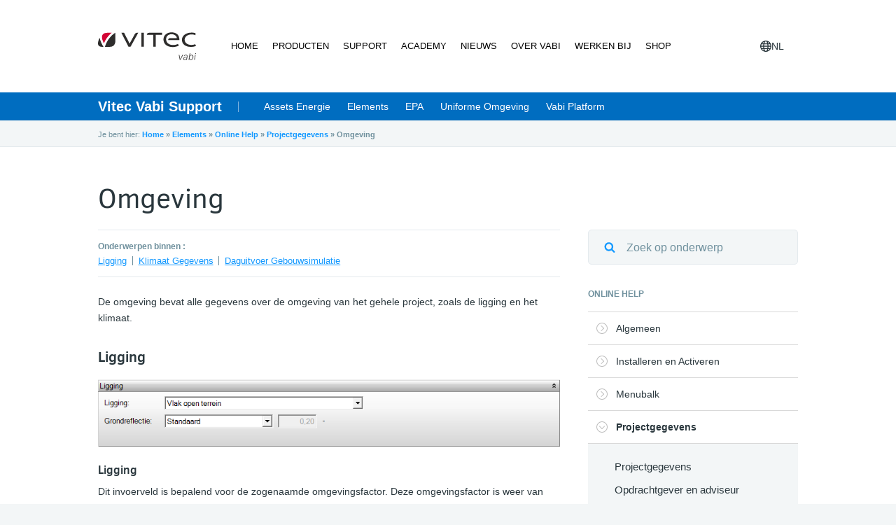

--- FILE ---
content_type: text/html; charset=UTF-8
request_url: https://support.vabi.nl/support/elements/online-help/projectgegevens/omgeving/
body_size: 179005
content:

<!DOCTYPE HTML>
<!--[if lt IE 7]> <html class="no-js lt-ie9 lt-ie8 lt-ie7" lang="nl-NL"> <![endif]-->
<!--[if IE 7]> <html class="no-js lt-ie9 lt-ie8" lang="nl-NL"> <![endif]-->
<!--[if IE 8]> <html class="no-js lt-ie9" lang="nl-NL"> <![endif]-->
<!--[if gt IE 8]><!--> <html class="no-js" lang="nl-NL"> <!--<![endif]-->
<head>
<meta charset="UTF-8">
<title>Omgeving - Vitec Vabi Support</title>
<link data-rocket-prefetch href="https://www.googletagmanager.com" rel="dns-prefetch">
<link data-rocket-prefetch href="https://snap.licdn.com" rel="dns-prefetch">
<link data-rocket-prefetch href="https://www.google-analytics.com" rel="dns-prefetch"><link rel="preload" data-rocket-preload as="image" href="https://support.vabi.nl/wp-content/uploads/sites/2/2019/12/ligging2.png" imagesrcset="https://support.vabi.nl/wp-content/uploads/sites/2/2019/12/ligging2.png 817w, https://support.vabi.nl/wp-content/uploads/sites/2/2019/12/ligging2-300x44.png 300w, https://support.vabi.nl/wp-content/uploads/sites/2/2019/12/ligging2-768x112.png 768w, https://support.vabi.nl/wp-content/uploads/sites/2/2019/12/ligging2-680x99.png 680w, https://support.vabi.nl/wp-content/uploads/sites/2/2019/12/ligging2-520x76.png 520w, https://support.vabi.nl/wp-content/uploads/sites/2/2019/12/ligging2-400x58.png 400w, https://support.vabi.nl/wp-content/uploads/sites/2/2019/12/ligging2-600x87.png 600w" imagesizes="(max-width: 817px) 100vw, 817px" fetchpriority="high">

<script>function checkCookiePermission(e){for(var i=document.cookie.split("; "),o=!1,n=0;n<i.length;n++){var r=i[n].split("=");"ecn_permission"===r[0]&&(o=JSON.parse(r[1]))}return o[e]}</script>

<meta name='robots' content='index, follow, max-image-preview:large, max-snippet:-1, max-video-preview:-1' />
<link rel="alternate" href="https://support.vabi.nl/support/elements/online-help/projectgegevens/omgeving/" hreflang="nl" />
<link rel="alternate" href="https://support.vabi.nl/en/support/elements/online-help/project-data-2/location/" hreflang="en" />
<meta name="viewport" content="initial-scale=1.0, width=device-width">
	<!-- This site is optimized with the Yoast SEO plugin v26.7 - https://yoast.com/wordpress/plugins/seo/ -->
	<link rel="canonical" href="https://support.vabi.nl/support/elements/online-help/projectgegevens/omgeving/" />
	<meta property="og:locale" content="nl_NL" />
	<meta property="og:locale:alternate" content="en_GB" />
	<meta property="og:type" content="article" />
	<meta property="og:title" content="Omgeving - Vitec Vabi Support" />
	<meta property="og:url" content="https://support.vabi.nl/support/elements/online-help/projectgegevens/omgeving/" />
	<meta property="og:site_name" content="Vitec Vabi Support" />
	<meta property="article:modified_time" content="2025-12-05T09:24:18+00:00" />
	<meta name="twitter:card" content="summary_large_image" />
	<script type="application/ld+json" class="yoast-schema-graph">{"@context":"https://schema.org","@graph":[{"@type":"WebPage","@id":"https://support.vabi.nl/support/elements/online-help/projectgegevens/omgeving/","url":"https://support.vabi.nl/support/elements/online-help/projectgegevens/omgeving/","name":"Omgeving - Vitec Vabi Support","isPartOf":{"@id":"https://support.vabi.nl/#website"},"datePublished":"2019-12-18T16:44:22+00:00","dateModified":"2025-12-05T09:24:18+00:00","breadcrumb":{"@id":"https://support.vabi.nl/support/elements/online-help/projectgegevens/omgeving/#breadcrumb"},"inLanguage":"nl-NL","potentialAction":[{"@type":"ReadAction","target":["https://support.vabi.nl/support/elements/online-help/projectgegevens/omgeving/"]}]},{"@type":"BreadcrumbList","@id":"https://support.vabi.nl/support/elements/online-help/projectgegevens/omgeving/#breadcrumb","itemListElement":[{"@type":"ListItem","position":1,"name":"Home","item":"https://support.vabi.nl/"},{"@type":"ListItem","position":2,"name":"Elements","item":"https://support.vabi.nl/support/elements/"},{"@type":"ListItem","position":3,"name":"Online Help","item":"https://support.vabi.nl/support/elements/online-help/"},{"@type":"ListItem","position":4,"name":"Projectgegevens","item":"https://support.vabi.nl/support/elements/online-help/projectgegevens/"},{"@type":"ListItem","position":5,"name":"Omgeving"}]},{"@type":"WebSite","@id":"https://support.vabi.nl/#website","url":"https://support.vabi.nl/","name":"Vitec Vabi Support","description":"De online help, downloads, tutorials, video’s en meer op één plaats.","potentialAction":[{"@type":"SearchAction","target":{"@type":"EntryPoint","urlTemplate":"https://support.vabi.nl/?s={search_term_string}"},"query-input":{"@type":"PropertyValueSpecification","valueRequired":true,"valueName":"search_term_string"}}],"inLanguage":"nl-NL"}]}</script>
	<!-- / Yoast SEO plugin. -->


<style id='wp-img-auto-sizes-contain-inline-css' type='text/css'>
img:is([sizes=auto i],[sizes^="auto," i]){contain-intrinsic-size:3000px 1500px}
/*# sourceURL=wp-img-auto-sizes-contain-inline-css */
</style>
<style id='classic-theme-styles-inline-css' type='text/css'>
/*! This file is auto-generated */
.wp-block-button__link{color:#fff;background-color:#32373c;border-radius:9999px;box-shadow:none;text-decoration:none;padding:calc(.667em + 2px) calc(1.333em + 2px);font-size:1.125em}.wp-block-file__button{background:#32373c;color:#fff;text-decoration:none}
/*# sourceURL=/wp-includes/css/classic-themes.min.css */
</style>
<link rel='stylesheet' id='wp-pagenavi-css' href='https://support.vabi.nl/wp-content/plugins/wp-pagenavi/pagenavi-css.css?ver=2.70' type='text/css' media='all' />
<link rel='stylesheet' id='theme-styles-css' href='https://support.vabi.nl/wp-content/themes/ecs-vabi-home/assets/build/css/styles.css?id=7ace56e35b8f3ea03ac9edceaa2cb26c' type='text/css' media='all' />
<script type="text/javascript" src="https://support.vabi.nl/wp-includes/js/jquery/jquery.min.js?ver=3.7.1" id="jquery-core-js"></script>
<script type="text/javascript" src="https://support.vabi.nl/wp-includes/js/jquery/jquery-migrate.min.js?ver=3.4.1" id="jquery-migrate-js"></script>
<link rel='shortlink' href='https://support.vabi.nl/?p=349' />
	<script type="text/javascript">
		var dataLayer = dataLayer || [];
	</script>
	<script>
		(function(w,d,s,l,i){w[l]=w[l]||[];w[l].push({'gtm.start':
				new Date().getTime(),event:'gtm.js'});var f=d.getElementsByTagName(s)[0],
			j=d.createElement(s),dl=l!='dataLayer'?'&l='+l:'';j.async=true;j.src=
			'https://www.googletagmanager.com/gtm.js?id='+i+dl;f.parentNode.insertBefore(j,f);
		})(window,document,'script','dataLayer','GTM-MJ7WZ5');
	</script>

<link rel="apple-touch-icon" sizes="180x180" href="https://support.vabi.nl/wp-content/themes/ecs-vabi-home/assets/build/images/icons/apple-touch-icon.png"><link rel="icon" type="image/ico" href="https://support.vabi.nl/wp-content/themes/ecs-vabi-home/assets/build/images/icons/favicon.ico"><link rel="manifest" href="https://support.vabi.nl/wp-content/themes/ecs-vabi-home/assets/build/images/icons/manifest.json"><link rel="mask-icon" href="https://support.vabi.nl/wp-content/themes/ecs-vabi-home/assets/build/images/icons/favicon.ico"><link rel="icon" href="https://support.vabi.nl/wp-content/themes/ecs-vabi-home/assets/build/images/icons/web-app-manifest-192x192.png" sizes="192x192" />
<link rel="apple-touch-icon" href="https://support.vabi.nl/wp-content/themes/ecs-vabi-home/assets/build/images/icons/apple-touch-icon.png" />

<style id='global-styles-inline-css' type='text/css'>
:root{--wp--preset--aspect-ratio--square: 1;--wp--preset--aspect-ratio--4-3: 4/3;--wp--preset--aspect-ratio--3-4: 3/4;--wp--preset--aspect-ratio--3-2: 3/2;--wp--preset--aspect-ratio--2-3: 2/3;--wp--preset--aspect-ratio--16-9: 16/9;--wp--preset--aspect-ratio--9-16: 9/16;--wp--preset--color--black: #000000;--wp--preset--color--cyan-bluish-gray: #abb8c3;--wp--preset--color--white: #ffffff;--wp--preset--color--pale-pink: #f78da7;--wp--preset--color--vivid-red: #cf2e2e;--wp--preset--color--luminous-vivid-orange: #ff6900;--wp--preset--color--luminous-vivid-amber: #fcb900;--wp--preset--color--light-green-cyan: #7bdcb5;--wp--preset--color--vivid-green-cyan: #00d084;--wp--preset--color--pale-cyan-blue: #8ed1fc;--wp--preset--color--vivid-cyan-blue: #0693e3;--wp--preset--color--vivid-purple: #9b51e0;--wp--preset--gradient--vivid-cyan-blue-to-vivid-purple: linear-gradient(135deg,rgb(6,147,227) 0%,rgb(155,81,224) 100%);--wp--preset--gradient--light-green-cyan-to-vivid-green-cyan: linear-gradient(135deg,rgb(122,220,180) 0%,rgb(0,208,130) 100%);--wp--preset--gradient--luminous-vivid-amber-to-luminous-vivid-orange: linear-gradient(135deg,rgb(252,185,0) 0%,rgb(255,105,0) 100%);--wp--preset--gradient--luminous-vivid-orange-to-vivid-red: linear-gradient(135deg,rgb(255,105,0) 0%,rgb(207,46,46) 100%);--wp--preset--gradient--very-light-gray-to-cyan-bluish-gray: linear-gradient(135deg,rgb(238,238,238) 0%,rgb(169,184,195) 100%);--wp--preset--gradient--cool-to-warm-spectrum: linear-gradient(135deg,rgb(74,234,220) 0%,rgb(151,120,209) 20%,rgb(207,42,186) 40%,rgb(238,44,130) 60%,rgb(251,105,98) 80%,rgb(254,248,76) 100%);--wp--preset--gradient--blush-light-purple: linear-gradient(135deg,rgb(255,206,236) 0%,rgb(152,150,240) 100%);--wp--preset--gradient--blush-bordeaux: linear-gradient(135deg,rgb(254,205,165) 0%,rgb(254,45,45) 50%,rgb(107,0,62) 100%);--wp--preset--gradient--luminous-dusk: linear-gradient(135deg,rgb(255,203,112) 0%,rgb(199,81,192) 50%,rgb(65,88,208) 100%);--wp--preset--gradient--pale-ocean: linear-gradient(135deg,rgb(255,245,203) 0%,rgb(182,227,212) 50%,rgb(51,167,181) 100%);--wp--preset--gradient--electric-grass: linear-gradient(135deg,rgb(202,248,128) 0%,rgb(113,206,126) 100%);--wp--preset--gradient--midnight: linear-gradient(135deg,rgb(2,3,129) 0%,rgb(40,116,252) 100%);--wp--preset--font-size--small: 13px;--wp--preset--font-size--medium: 20px;--wp--preset--font-size--large: 36px;--wp--preset--font-size--x-large: 42px;--wp--preset--spacing--20: 0.44rem;--wp--preset--spacing--30: 0.67rem;--wp--preset--spacing--40: 1rem;--wp--preset--spacing--50: 1.5rem;--wp--preset--spacing--60: 2.25rem;--wp--preset--spacing--70: 3.38rem;--wp--preset--spacing--80: 5.06rem;--wp--preset--shadow--natural: 6px 6px 9px rgba(0, 0, 0, 0.2);--wp--preset--shadow--deep: 12px 12px 50px rgba(0, 0, 0, 0.4);--wp--preset--shadow--sharp: 6px 6px 0px rgba(0, 0, 0, 0.2);--wp--preset--shadow--outlined: 6px 6px 0px -3px rgb(255, 255, 255), 6px 6px rgb(0, 0, 0);--wp--preset--shadow--crisp: 6px 6px 0px rgb(0, 0, 0);}:where(.is-layout-flex){gap: 0.5em;}:where(.is-layout-grid){gap: 0.5em;}body .is-layout-flex{display: flex;}.is-layout-flex{flex-wrap: wrap;align-items: center;}.is-layout-flex > :is(*, div){margin: 0;}body .is-layout-grid{display: grid;}.is-layout-grid > :is(*, div){margin: 0;}:where(.wp-block-columns.is-layout-flex){gap: 2em;}:where(.wp-block-columns.is-layout-grid){gap: 2em;}:where(.wp-block-post-template.is-layout-flex){gap: 1.25em;}:where(.wp-block-post-template.is-layout-grid){gap: 1.25em;}.has-black-color{color: var(--wp--preset--color--black) !important;}.has-cyan-bluish-gray-color{color: var(--wp--preset--color--cyan-bluish-gray) !important;}.has-white-color{color: var(--wp--preset--color--white) !important;}.has-pale-pink-color{color: var(--wp--preset--color--pale-pink) !important;}.has-vivid-red-color{color: var(--wp--preset--color--vivid-red) !important;}.has-luminous-vivid-orange-color{color: var(--wp--preset--color--luminous-vivid-orange) !important;}.has-luminous-vivid-amber-color{color: var(--wp--preset--color--luminous-vivid-amber) !important;}.has-light-green-cyan-color{color: var(--wp--preset--color--light-green-cyan) !important;}.has-vivid-green-cyan-color{color: var(--wp--preset--color--vivid-green-cyan) !important;}.has-pale-cyan-blue-color{color: var(--wp--preset--color--pale-cyan-blue) !important;}.has-vivid-cyan-blue-color{color: var(--wp--preset--color--vivid-cyan-blue) !important;}.has-vivid-purple-color{color: var(--wp--preset--color--vivid-purple) !important;}.has-black-background-color{background-color: var(--wp--preset--color--black) !important;}.has-cyan-bluish-gray-background-color{background-color: var(--wp--preset--color--cyan-bluish-gray) !important;}.has-white-background-color{background-color: var(--wp--preset--color--white) !important;}.has-pale-pink-background-color{background-color: var(--wp--preset--color--pale-pink) !important;}.has-vivid-red-background-color{background-color: var(--wp--preset--color--vivid-red) !important;}.has-luminous-vivid-orange-background-color{background-color: var(--wp--preset--color--luminous-vivid-orange) !important;}.has-luminous-vivid-amber-background-color{background-color: var(--wp--preset--color--luminous-vivid-amber) !important;}.has-light-green-cyan-background-color{background-color: var(--wp--preset--color--light-green-cyan) !important;}.has-vivid-green-cyan-background-color{background-color: var(--wp--preset--color--vivid-green-cyan) !important;}.has-pale-cyan-blue-background-color{background-color: var(--wp--preset--color--pale-cyan-blue) !important;}.has-vivid-cyan-blue-background-color{background-color: var(--wp--preset--color--vivid-cyan-blue) !important;}.has-vivid-purple-background-color{background-color: var(--wp--preset--color--vivid-purple) !important;}.has-black-border-color{border-color: var(--wp--preset--color--black) !important;}.has-cyan-bluish-gray-border-color{border-color: var(--wp--preset--color--cyan-bluish-gray) !important;}.has-white-border-color{border-color: var(--wp--preset--color--white) !important;}.has-pale-pink-border-color{border-color: var(--wp--preset--color--pale-pink) !important;}.has-vivid-red-border-color{border-color: var(--wp--preset--color--vivid-red) !important;}.has-luminous-vivid-orange-border-color{border-color: var(--wp--preset--color--luminous-vivid-orange) !important;}.has-luminous-vivid-amber-border-color{border-color: var(--wp--preset--color--luminous-vivid-amber) !important;}.has-light-green-cyan-border-color{border-color: var(--wp--preset--color--light-green-cyan) !important;}.has-vivid-green-cyan-border-color{border-color: var(--wp--preset--color--vivid-green-cyan) !important;}.has-pale-cyan-blue-border-color{border-color: var(--wp--preset--color--pale-cyan-blue) !important;}.has-vivid-cyan-blue-border-color{border-color: var(--wp--preset--color--vivid-cyan-blue) !important;}.has-vivid-purple-border-color{border-color: var(--wp--preset--color--vivid-purple) !important;}.has-vivid-cyan-blue-to-vivid-purple-gradient-background{background: var(--wp--preset--gradient--vivid-cyan-blue-to-vivid-purple) !important;}.has-light-green-cyan-to-vivid-green-cyan-gradient-background{background: var(--wp--preset--gradient--light-green-cyan-to-vivid-green-cyan) !important;}.has-luminous-vivid-amber-to-luminous-vivid-orange-gradient-background{background: var(--wp--preset--gradient--luminous-vivid-amber-to-luminous-vivid-orange) !important;}.has-luminous-vivid-orange-to-vivid-red-gradient-background{background: var(--wp--preset--gradient--luminous-vivid-orange-to-vivid-red) !important;}.has-very-light-gray-to-cyan-bluish-gray-gradient-background{background: var(--wp--preset--gradient--very-light-gray-to-cyan-bluish-gray) !important;}.has-cool-to-warm-spectrum-gradient-background{background: var(--wp--preset--gradient--cool-to-warm-spectrum) !important;}.has-blush-light-purple-gradient-background{background: var(--wp--preset--gradient--blush-light-purple) !important;}.has-blush-bordeaux-gradient-background{background: var(--wp--preset--gradient--blush-bordeaux) !important;}.has-luminous-dusk-gradient-background{background: var(--wp--preset--gradient--luminous-dusk) !important;}.has-pale-ocean-gradient-background{background: var(--wp--preset--gradient--pale-ocean) !important;}.has-electric-grass-gradient-background{background: var(--wp--preset--gradient--electric-grass) !important;}.has-midnight-gradient-background{background: var(--wp--preset--gradient--midnight) !important;}.has-small-font-size{font-size: var(--wp--preset--font-size--small) !important;}.has-medium-font-size{font-size: var(--wp--preset--font-size--medium) !important;}.has-large-font-size{font-size: var(--wp--preset--font-size--large) !important;}.has-x-large-font-size{font-size: var(--wp--preset--font-size--x-large) !important;}
/*# sourceURL=global-styles-inline-css */
</style>
<meta name="generator" content="WP Rocket 3.20.3" data-wpr-features="wpr_preconnect_external_domains wpr_oci" /></head>

<body class="wp-singular support-template-default single single-support postid-349 wp-theme-ecs-base-framework wp-child-theme-ecs-vabi-home">

<!-- Google Tag Manager (noscript) -->
<noscript><iframe src="https://www.googletagmanager.com/ns.html?id=GTM-MJ7WZ5"
height="0" width="0" style="display:none;visibility:hidden"></iframe></noscript>
<!-- End Google Tag Manager (noscript) -->

<div style="position: absolute;">
	<svg xmlns="http://www.w3.org/2000/svg"><symbol id="ico-500px" viewBox="0 0 22 28"><path fill="currentColor" d="m21.891 24.172-.094.094Q20.031 26.047 17.75 27q-2.406 1-4.953 1-2.578 0-4.953-1-2.312-.984-4.047-2.734-1.766-1.75-2.734-4.031-.656-1.609-.844-2.953-.063-.438.75-.562.797-.125.875.313.016.016.016.063.281 1.406.719 2.484.781 1.937 2.375 3.531 1.531 1.531 3.531 2.375 2.063.875 4.312.875 2.234 0 4.312-.875 2-.859 3.516-2.375l.094-.094q.156-.156.391-.094.187.047.516.344.562.578.266.906zm-7.375-9.61-1.031 1.031.984.984q.328.328-.109.766-.266.266-.5.266-.156 0-.297-.156l-.969-.953-1.031 1.031q-.078.078-.234.078-.234 0-.484-.25l-.031-.031q-.281-.234-.281-.453 0-.109.125-.266l1.031-1.016-1.031-1.031q-.25-.25.219-.703.281-.281.484-.281.094 0 .203.078l1.016 1.031 1.016-1.016q.281-.266.75.203.422.422.172.688zm7.359.891q0 1.844-.719 3.563-.703 1.641-1.969 2.906-1.25 1.25-2.922 1.969t-3.563.719-3.563-.719-2.922-1.969q-1.281-1.281-1.953-2.906-.234-.5-.234-.625h-.016q-.141-.422.672-.688.781-.25.938.187.578 1.547 1.516 2.609h.016v-5.328q.047-2.125 1.594-3.625 1.641-1.609 3.953-1.609 2.297 0 3.922 1.609t1.625 3.891q0 2.297-1.633 3.922t-3.914 1.625q-.906 0-1.75-.25-.438-.172-.203-.953.25-.797.688-.672l.219.047q.219.047.508.094t.477.047q1.625 0 2.75-1.117t1.125-2.727q0-1.578-1.125-2.672-1.109-1.109-2.734-1.109-1.672 0-2.781 1.25-1 1.125-1 2.5v6.453q1.719 1.047 3.781 1.047 1.5 0 2.891-.57t2.438-1.617 1.617-2.422.57-2.859q0-3.094-2.203-5.297-2.188-2.188-5.297-2.188-3.125 0-5.313 2.188-.828.828-1.203 1.359l-.031.031q-.125.172-.203.242t-.336.148-.602-.047q-.328-.078-.57-.258t-.242-.414V.593q0-.234.164-.414t.43-.18h13.703q.469 0 .469.859t-.469.859H5.799v7.547h.016q.625-.656 1.594-1.313t1.687-.953q1.703-.719 3.609-.719 1.891 0 3.563.719t2.922 1.969q1.266 1.266 1.969 2.906.719 1.75.719 3.578zm-.484-9.078q.141.125.141.281t-.086.281-.258.328q-.406.406-.609.406-.141 0-.25-.109-1.656-1.422-3.234-2.078-2-.875-4.312-.875-2.078 0-4.094.766-.422.156-.703-.578-.141-.391-.125-.594.047-.25.25-.313 2.031-.891 4.672-.891 2.562 0 4.937 1 2.141.906 3.672 2.375z"/></symbol><symbol id="ico-adjust" viewBox="0 0 24 28"><path fill="currentColor" d="M12 22.5v-17q-2.312 0-4.266 1.141T4.64 9.735t-1.141 4.266 1.141 4.266 3.094 3.094T12 22.502zM24 14q0 3.266-1.609 6.023t-4.367 4.367-6.023 1.609-6.023-1.609-4.367-4.367T.002 14t1.609-6.023T5.978 3.61t6.023-1.609 6.023 1.609 4.367 4.367T24 14z"/></symbol><symbol id="ico-adn" viewBox="0 0 24 28"><path fill="currentColor" d="m12 9.719 3.141 4.781H8.86zM17.703 18h1.469L12 7.203 4.828 18h1.469l1.625-2.5h8.156zM24 14q0 3.266-1.609 6.023t-4.367 4.367-6.023 1.609-6.023-1.609-4.367-4.367T.002 14t1.609-6.023T5.978 3.61t6.023-1.609 6.023 1.609 4.367 4.367T24 14z"/></symbol><symbol id="ico-align-center" viewBox="0 0 28 28"><path fill="currentColor" d="M28 21v2q0 .406-.297.703T27 24H1q-.406 0-.703-.297T0 23v-2q0-.406.297-.703T1 20h26q.406 0 .703.297T28 21zm-6-6v2q0 .406-.297.703T21 18H7q-.406 0-.703-.297T6 17v-2q0-.406.297-.703T7 14h14q.406 0 .703.297T22 15zm4-6v2q0 .406-.297.703T25 12H3q-.406 0-.703-.297T2 11V9q0-.406.297-.703T3 8h22q.406 0 .703.297T26 9zm-6-6v2q0 .406-.297.703T19 6H9q-.406 0-.703-.297T8 5V3q0-.406.297-.703T9 2h10q.406 0 .703.297T20 3z"/></symbol><symbol id="ico-align-justify" viewBox="0 0 28 28"><path fill="currentColor" d="M28 21v2q0 .406-.297.703T27 24H1q-.406 0-.703-.297T0 23v-2q0-.406.297-.703T1 20h26q.406 0 .703.297T28 21zm0-6v2q0 .406-.297.703T27 18H1q-.406 0-.703-.297T0 17v-2q0-.406.297-.703T1 14h26q.406 0 .703.297T28 15zm0-6v2q0 .406-.297.703T27 12H1q-.406 0-.703-.297T0 11V9q0-.406.297-.703T1 8h26q.406 0 .703.297T28 9zm0-6v2q0 .406-.297.703T27 6H1q-.406 0-.703-.297T0 5V3q0-.406.297-.703T1 2h26q.406 0 .703.297T28 3z"/></symbol><symbol id="ico-align-left" viewBox="0 0 28 28"><path fill="currentColor" d="M28 21v2q0 .406-.297.703T27 24H1q-.406 0-.703-.297T0 23v-2q0-.406.297-.703T1 20h26q.406 0 .703.297T28 21zm-6-6v2q0 .406-.297.703T21 18H1q-.406 0-.703-.297T0 17v-2q0-.406.297-.703T1 14h20q.406 0 .703.297T22 15zm4-6v2q0 .406-.297.703T25 12H1q-.406 0-.703-.297T0 11V9q0-.406.297-.703T1 8h24q.406 0 .703.297T26 9zm-6-6v2q0 .406-.297.703T19 6H1q-.406 0-.703-.297T0 5V3q0-.406.297-.703T1 2h18q.406 0 .703.297T20 3z"/></symbol><symbol id="ico-align-right" viewBox="0 0 28 28"><path fill="currentColor" d="M28 21v2q0 .406-.297.703T27 24H1q-.406 0-.703-.297T0 23v-2q0-.406.297-.703T1 20h26q.406 0 .703.297T28 21zm0-6v2q0 .406-.297.703T27 18H7q-.406 0-.703-.297T6 17v-2q0-.406.297-.703T7 14h20q.406 0 .703.297T28 15zm0-6v2q0 .406-.297.703T27 12H3q-.406 0-.703-.297T2 11V9q0-.406.297-.703T3 8h24q.406 0 .703.297T28 9zm0-6v2q0 .406-.297.703T27 6H9q-.406 0-.703-.297T8 5V3q0-.406.297-.703T9 2h18q.406 0 .703.297T28 3z"/></symbol><symbol id="ico-amazon" viewBox="0 0 28 28"><path fill="currentColor" d="M24.234 23.063q.234-.094.406-.047t.172.273-.234.523q-.203.25-.688.68t-1.492 1.062-2.203 1.156-2.938.906-3.586.383q-1.859 0-3.719-.484T6.686 26.32t-2.695-1.625-2.07-1.641-1.313-1.367q-.125-.141-.156-.258t.016-.187.125-.109.18-.031.18.07q3 1.828 4.688 2.594 6.078 2.75 12.484 1.406 2.969-.625 6.109-2.109zm3.235-1.797q.172.25.039 1.086t-.445 1.602q-.531 1.297-1.328 1.937-.266.219-.406.141t0-.375q.328-.703.695-1.898t.102-1.539q-.078-.109-.242-.18t-.422-.094-.461-.039-.547 0-.492.031-.484.047-.352.031q-.094.016-.203.023t-.172.016-.133.016-.109.008h-.156l-.047-.008-.031-.023-.023-.047q-.094-.25.734-.625t1.609-.469q.719-.109 1.687-.016t1.188.375zm-6.156-6.922q0 .484.211 1t.5.906.586.719.516.5l.203.172-3.547 3.5q-.625-.578-1.234-1.18t-.906-.914l-.297-.313q-.172-.172-.391-.516-.594.922-1.523 1.602t-1.992.992-2.188.359-2.148-.328-1.836-1.023-1.297-1.766-.484-2.539q0-1.313.438-2.406t1.125-1.82 1.664-1.297 1.914-.891 2.031-.539 1.867-.289 1.555-.102V6.187q0-1.016-.328-1.516-.531-.828-1.891-.828-.094 0-.258.016t-.633.187-.875.461-.875.93-.75 1.5l-4.594-.422q0-.938.344-1.859T7.267 2.89t1.687-1.484T11.321.383 14.298 0q1.563 0 2.828.391t2.023.961 1.266 1.297.703 1.344.195 1.148v9.203zm-10.5.328q0 1.344 1.094 2.078 1.031.688 2.172.344 1.313-.391 1.781-1.922.219-.703.219-1.578v-2.531q-.922.031-1.734.187t-1.664.523-1.359 1.109-.508 1.789z"/></symbol><symbol id="ico-ambulance" viewBox="0 0 31 28"><path fill="currentColor" d="M10 22q0-.828-.586-1.414T8 20t-1.414.586T6 22t.586 1.414T8 24t1.414-.586T10 22zm-6-8h6v-4H7.531q-.219.031-.344.141L4.14 13.188q-.109.187-.141.344v.469zm20 8q0-.828-.586-1.414T22 20t-1.414.586T20 22t.586 1.414T22 24t1.414-.586T24 22zm2-10.5v-3q0-.219-.141-.359T25.5 8H22V4.5q0-.219-.141-.359T21.5 4h-3q-.219 0-.359.141T18 4.5V8h-3.5q-.219 0-.359.141T14 8.5v3q0 .219.141.359T14.5 12H18v3.5q0 .219.141.359T18.5 16h3q.219 0 .359-.141T22 15.5V12h3.5q.219 0 .359-.141T26 11.5zM30 3v18q0 .406-.297.703T29 22h-3q0 1.656-1.172 2.828T22 26t-2.828-1.172T18 22h-6q0 1.656-1.172 2.828T8 26t-2.828-1.172T4 22H2q-.406 0-.703-.297T1 21t.297-.703T2 20v-6.5q0-.406.203-.906t.5-.797l3.094-3.094q.297-.297.797-.5T7.5 8H10V3q0-.406.297-.703T11 2h18q.406 0 .703.297T30 3z"/></symbol><symbol id="ico-anchor" viewBox="0 0 28 28"><path fill="currentColor" d="M15 4q0-.406-.297-.703T14 3t-.703.297T13 4t.297.703T14 5t.703-.297T15 4zm13 14.5V24q0 .344-.313.469-.125.031-.187.031-.203 0-.359-.141l-1.453-1.453q-1.859 2.234-4.977 3.539T14 27.75t-6.711-1.305-4.977-3.539L.859 24.359Q.718 24.5.5 24.5q-.063 0-.187-.031Q0 24.344 0 24v-5.5q0-.219.141-.359T.5 18H6q.344 0 .469.313.125.297-.109.547l-1.563 1.563q1.047 1.422 2.961 2.398T12 24.11V14.001H9q-.406 0-.703-.297T8 13.001v-2q0-.406.297-.703T9 10.001h3V7.454q-.906-.531-1.453-1.445T10 4.001q0-1.656 1.172-2.828T14 .001t2.828 1.172T18 4.001q0 1.094-.547 2.008T16 7.454v2.547h3q.406 0 .703.297t.297.703v2q0 .406-.297.703t-.703.297h-3V24.11q2.328-.313 4.242-1.289t2.961-2.398L21.64 18.86q-.234-.25-.109-.547Q21.656 18 22 18h5.5q.219 0 .359.141T28 18.5z"/></symbol><symbol id="ico-android" viewBox="0 0 22 28"><path fill="currentColor" d="M7.703 7.547q.25 0 .43-.18t.18-.43-.18-.43-.43-.18-.422.18-.172.43.172.43.422.18zm6.594 0q.25 0 .422-.18t.172-.43-.172-.43-.422-.18-.43.18-.18.43.18.43.43.18zM1.609 10.422q.656 0 1.125.469t.469 1.125v6.719q0 .672-.461 1.141t-1.133.469-1.141-.469-.469-1.141v-6.719q0-.656.469-1.125t1.141-.469zm16.563.297v10.406q0 .719-.5 1.219t-1.203.5h-1.172v3.547q0 .672-.469 1.141t-1.141.469-1.141-.469-.469-1.141v-3.547H9.921v3.547q0 .672-.469 1.141t-1.141.469q-.656 0-1.125-.469t-.469-1.141l-.016-3.547H5.545q-.719 0-1.219-.5t-.5-1.219V10.719H18.17zm-3.625-6.328q1.672.859 2.672 2.398t1 3.367H3.766q0-1.828 1-3.367t2.688-2.398L6.345 2.344q-.109-.203.078-.313.203-.094.313.094l1.125 2.063q1.484-.656 3.141-.656t3.141.656l1.125-2.063q.109-.187.313-.094.187.109.078.313zM22 12.016v6.719q0 .672-.469 1.141t-1.141.469q-.656 0-1.125-.469t-.469-1.141v-6.719q0-.672.469-1.133t1.125-.461q.672 0 1.141.461T22 12.016z"/></symbol><symbol id="ico-angellist" viewBox="0 0 20 28"><path fill="currentColor" d="m14.891 5.906-1.781 5.125 1.828.328q2.578-7.047 2.578-8.094 0-.875-.594-.875-.891 0-2.031 3.516zm-4.672 10.735.516 1.375q.578-.656 1.109-1.047l-.516-.086-.602-.109-.508-.133zm-4.563-14q0 1.531 2.484 8.141.281-.156.766-.156.234 0 1.172.078L8.187 5.22Q7.015 1.783 6.265 1.783q-.297 0-.453.273t-.156.586zM4.422 14.5q0 .562.805 1.859t1.836 2.391 1.563 1.094q.219 0 .398-.203t.18-.422q0-.375-.5-1.594-.203-.5-.5-1.125t-.742-1.391-.961-1.266-.969-.5q-.313 0-.711.422t-.398.734zm-2.469 5.234q0 .641.391 1.625.922 2.266 2.867 3.547t4.398 1.281q3.547 0 5.969-2.656 2.375-2.641 2.375-6.672 0-.672-.016-1.047t-.18-.969-.477-.875q-.875-.766-3.305-1.18t-4.227-.414q-.578 0-.766.172-.187.078-.187.547 0 .531.336.938t.867.625 1.211.367 1.367.18 1.328.063 1.094 0h.359q.375 0 .625.297.234.297.297.859-.437.438-1.5.844-.953.344-1.453.719-1 .719-1.695 1.781t-.695 2.141q0 .484.289 1.383t.289 1.367l-.047.187q-.063.187-.063.219-2.141-.156-2.281-3.375-.125.031-.641.031.031.109.031.328 0 .828-.633 1.398t-1.477.57q-1.281 0-2.602-1.219t-1.32-2.484q0-.531.516-1.047.812 1 .938 1.188 1.203 1.625 2.078 1.625.187 0 .414-.133t.227-.32q0-.531-1.367-2.266t-1.82-1.734q-.672 0-1.094.695t-.422 1.414zm-1.781.141q0-1.578.664-2.547t2.133-1.375q-.438-1.156-.438-1.625 0-.969.953-1.922t1.906-.953q.453 0 1.094.234-2.547-7.219-2.547-8.859 0-1.25.641-2.039T6.437 0q2.047 0 5.078 9.078.094.266.125.359.094-.25.453-1.242t.68-1.852.844-1.992 1.008-1.922 1.102-1.352 1.195-.562q1.109 0 1.75.766t.641 1.906q0 1.687-2.484 8.594.953.234 1.57.719t.914 1.219.406 1.461.109 1.727q0 2.344-.734 4.375t-2.063 3.516-3.297 2.344-4.344.859q-1.734 0-3.484-.656-2.328-.891-4.031-2.992T.172 19.876z"/></symbol><symbol id="ico-angle-double-down" viewBox="0 0 18 28"><path fill="currentColor" d="M16.797 13.5q0 .203-.156.359L9.36 21.14q-.156.156-.359.156t-.359-.156l-7.281-7.281q-.156-.156-.156-.359t.156-.359l.781-.781q.156-.156.359-.156t.359.156l6.141 6.141 6.141-6.141q.156-.156.359-.156t.359.156l.781.781q.156.156.156.359zm0-6q0 .203-.156.359L9.36 15.14q-.156.156-.359.156t-.359-.156L1.361 7.859q-.156-.156-.156-.359t.156-.359l.781-.781q.156-.156.359-.156t.359.156l6.141 6.141 6.141-6.141q.156-.156.359-.156t.359.156l.781.781q.156.156.156.359z"/></symbol><symbol id="ico-angle-double-left" viewBox="0 0 17 28"><path fill="currentColor" d="M9.797 21.5q0 .203-.156.359l-.781.781q-.156.156-.359.156t-.359-.156L.861 15.359Q.705 15.203.705 15t.156-.359L8.142 7.36q.156-.156.359-.156t.359.156l.781.781q.156.156.156.359t-.156.359L3.5 15l6.141 6.141q.156.156.156.359zm6 0q0 .203-.156.359l-.781.781q-.156.156-.359.156t-.359-.156l-7.281-7.281q-.156-.156-.156-.359t.156-.359l7.281-7.281q.156-.156.359-.156t.359.156l.781.781q.156.156.156.359t-.156.359L9.5 15l6.141 6.141q.156.156.156.359z"/></symbol><symbol id="ico-angle-double-right" viewBox="0 0 16 28"><path fill="currentColor" d="M9.297 15q0 .203-.156.359L1.86 22.64q-.156.156-.359.156t-.359-.156l-.781-.781q-.156-.156-.156-.359t.156-.359L6.502 15 .361 8.859Q.205 8.703.205 8.5t.156-.359l.781-.781q.156-.156.359-.156t.359.156l7.281 7.281q.156.156.156.359zm6 0q0 .203-.156.359L7.86 22.64q-.156.156-.359.156t-.359-.156l-.781-.781q-.156-.156-.156-.359t.156-.359L12.502 15 6.361 8.859q-.156-.156-.156-.359t.156-.359l.781-.781q.156-.156.359-.156t.359.156l7.281 7.281q.156.156.156.359z"/></symbol><symbol id="ico-angle-double-up" viewBox="0 0 18 28"><path fill="currentColor" d="M16.797 20.5q0 .203-.156.359l-.781.781q-.156.156-.359.156t-.359-.156l-6.141-6.141L2.86 21.64q-.156.156-.359.156t-.359-.156l-.781-.781q-.156-.156-.156-.359t.156-.359l7.281-7.281q.156-.156.359-.156t.359.156l7.281 7.281q.156.156.156.359zm0-6q0 .203-.156.359l-.781.781q-.156.156-.359.156t-.359-.156L9.001 9.499 2.86 15.64q-.156.156-.359.156t-.359-.156l-.781-.781q-.156-.156-.156-.359t.156-.359L8.642 6.86q.156-.156.359-.156t.359.156l7.281 7.281q.156.156.156.359z"/></symbol><symbol id="ico-angle-down" viewBox="0 0 18 28"><path fill="currentColor" d="M16.797 11.5q0 .203-.156.359L9.36 19.14q-.156.156-.359.156t-.359-.156l-7.281-7.281q-.156-.156-.156-.359t.156-.359l.781-.781q.156-.156.359-.156t.359.156l6.141 6.141 6.141-6.141q.156-.156.359-.156t.359.156l.781.781q.156.156.156.359z"/></symbol><symbol id="ico-angle-left" viewBox="0 0 11 28"><path fill="currentColor" d="M9.797 8.5q0 .203-.156.359L3.5 15l6.141 6.141q.156.156.156.359t-.156.359l-.781.781q-.156.156-.359.156t-.359-.156L.861 15.359Q.705 15.203.705 15t.156-.359L8.142 7.36q.156-.156.359-.156t.359.156l.781.781q.156.156.156.359z"/></symbol><symbol id="ico-angle-right" viewBox="0 0 10 28"><path fill="currentColor" d="M9.297 15q0 .203-.156.359L1.86 22.64q-.156.156-.359.156t-.359-.156l-.781-.781q-.156-.156-.156-.359t.156-.359L6.502 15 .361 8.859Q.205 8.703.205 8.5t.156-.359l.781-.781q.156-.156.359-.156t.359.156l7.281 7.281q.156.156.156.359z"/></symbol><symbol id="ico-angle-up" viewBox="0 0 18 28"><path fill="currentColor" d="M16.797 18.5q0 .203-.156.359l-.781.781q-.156.156-.359.156t-.359-.156l-6.141-6.141L2.86 19.64q-.156.156-.359.156t-.359-.156l-.781-.781q-.156-.156-.156-.359t.156-.359l7.281-7.281q.156-.156.359-.156t.359.156l7.281 7.281q.156.156.156.359z"/></symbol><symbol id="ico-apple" viewBox="0 0 22 28"><path fill="currentColor" d="M21.766 18.984q-.609 1.953-1.922 3.906-2.016 3.063-4.016 3.063-.766 0-2.188-.5-1.344-.5-2.359-.5-.953 0-2.219.516Q7.796 26 6.999 26q-2.375 0-4.703-4.047-2.297-4.078-2.297-7.859 0-3.563 1.766-5.844Q3.515 6 6.203 6q1.125 0 2.766.469 1.625.469 2.156.469.703 0 2.234-.531 1.594-.531 2.703-.531 1.859 0 3.328 1.016.812.562 1.625 1.563-1.234 1.047-1.781 1.844-1.016 1.469-1.016 3.234 0 1.937 1.078 3.484t2.469 1.969zM15.891.656q0 .953-.453 2.125-.469 1.172-1.453 2.156-.844.844-1.687 1.125-.578.172-1.625.266Q10.72 4 11.892 2.312 13.048.64 15.798 0q.016.047.039.172t.039.172q0 .063.008.156t.008.156z"/></symbol><symbol id="ico-archive" viewBox="0 0 28 28"><path fill="currentColor" d="M17 13q0-.406-.297-.703T16 12h-4q-.406 0-.703.297T11 13t.297.703T12 14h4q.406 0 .703-.297T17 13zm9-3v15q0 .406-.297.703T25 26H3q-.406 0-.703-.297T2 25V10q0-.406.297-.703T3 9h22q.406 0 .703.297T26 10zm1-7v4q0 .406-.297.703T26 8H2q-.406 0-.703-.297T1 7V3q0-.406.297-.703T2 2h24q.406 0 .703.297T27 3z"/></symbol><symbol id="ico-area-chart" viewBox="0 0 32 28"><path fill="currentColor" d="M32 24v2H0V2h2v22h30zM26 8l4 14H4v-9l7-9 9 9z"/></symbol><symbol id="ico-arrow-circle-down" viewBox="0 0 24 28"><path fill="currentColor" d="M20.062 14.016q0-.422-.281-.703l-1.422-1.422q-.281-.281-.703-.281t-.703.281L14 14.844V7q0-.406-.297-.703T13 6h-2q-.406 0-.703.297T10 7v7.844l-2.953-2.953q-.297-.297-.703-.297t-.703.297l-1.422 1.422q-.281.281-.281.703t.281.703l7.078 7.078q.281.281.703.281t.703-.281l7.078-7.078q.281-.281.281-.703zM24 14q0 3.266-1.609 6.023t-4.367 4.367-6.023 1.609-6.023-1.609-4.367-4.367T.002 14t1.609-6.023T5.978 3.61t6.023-1.609 6.023 1.609 4.367 4.367T24 14z"/></symbol><symbol id="ico-arrow-circle-left" viewBox="0 0 24 28"><path fill="currentColor" d="M20 15v-2q0-.406-.297-.703T19 12h-7.844l2.953-2.953q.297-.297.297-.703t-.297-.703l-1.422-1.422q-.281-.281-.703-.281t-.703.281l-7.078 7.078q-.281.281-.281.703t.281.703l7.078 7.078q.281.281.703.281t.703-.281l1.422-1.422q.281-.281.281-.703t-.281-.703L11.156 16H19q.406 0 .703-.297T20 15zm4-1q0 3.266-1.609 6.023t-4.367 4.367-6.023 1.609-6.023-1.609-4.367-4.367T.002 14t1.609-6.023T5.978 3.61t6.023-1.609 6.023 1.609 4.367 4.367T24 14z"/></symbol><symbol id="ico-arrow-circle-o-down" viewBox="0 0 24 28"><path fill="currentColor" d="M17.5 14.5q0 .187-.156.375l-4.984 4.984q-.172.141-.359.141t-.359-.141l-5-5q-.234-.25-.109-.547.125-.313.469-.313h3v-5.5q0-.219.141-.359t.359-.141h3q.219 0 .359.141t.141.359v5.5h3q.219 0 .359.141t.141.359zm-5.5-9q-2.312 0-4.266 1.141T4.64 9.735t-1.141 4.266 1.141 4.266 3.094 3.094T12 22.502t4.266-1.141 3.094-3.094 1.141-4.266-1.141-4.266-3.094-3.094T12 5.5zM24 14q0 3.266-1.609 6.023t-4.367 4.367-6.023 1.609-6.023-1.609-4.367-4.367T.002 14t1.609-6.023T5.978 3.61t6.023-1.609 6.023 1.609 4.367 4.367T24 14z"/></symbol><symbol id="ico-arrow-circle-o-left" viewBox="0 0 24 28"><path fill="currentColor" d="M18 12.5v3q0 .203-.148.352T17.5 16H12v3q0 .219-.141.359t-.359.141q-.187 0-.375-.156L6.141 14.36Q6 14.219 6 14.001t.141-.359l5-5q.141-.141.359-.141.203 0 .352.148t.148.352v3h5.5q.203 0 .352.148t.148.352zm2.5 1.5q0-2.312-1.141-4.266T16.265 6.64t-4.266-1.141T7.733 6.64 4.639 9.734 3.498 14t1.141 4.266 3.094 3.094 4.266 1.141 4.266-1.141 3.094-3.094T20.5 14zm3.5 0q0 3.266-1.609 6.023t-4.367 4.367-6.023 1.609-6.023-1.609-4.367-4.367T.002 14t1.609-6.023T5.978 3.61t6.023-1.609 6.023 1.609 4.367 4.367T24 14z"/></symbol><symbol id="ico-arrow-circle-o-right" viewBox="0 0 24 28"><path fill="currentColor" d="M18 14q0 .219-.141.359l-5 5q-.141.141-.359.141-.203 0-.352-.148T12 19v-3H6.5q-.203 0-.352-.148T6 15.5v-3q0-.203.148-.352T6.5 12H12V9q0-.219.141-.359T12.5 8.5q.187 0 .375.156l4.984 4.984q.141.141.141.359zm2.5 0q0-2.312-1.141-4.266T16.265 6.64t-4.266-1.141T7.733 6.64 4.639 9.734 3.498 14t1.141 4.266 3.094 3.094 4.266 1.141 4.266-1.141 3.094-3.094T20.5 14zm3.5 0q0 3.266-1.609 6.023t-4.367 4.367-6.023 1.609-6.023-1.609-4.367-4.367T.002 14t1.609-6.023T5.978 3.61t6.023-1.609 6.023 1.609 4.367 4.367T24 14z"/></symbol><symbol id="ico-arrow-circle-o-up" viewBox="0 0 24 28"><path fill="currentColor" d="M17.469 13.687Q17.344 14 17 14h-3v5.5q0 .219-.141.359T13.5 20h-3q-.219 0-.359-.141T10 19.5V14H7q-.219 0-.359-.141T6.5 13.5q0-.187.156-.375l4.984-4.984Q11.812 8 11.999 8t.359.141l5 5q.234.25.109.547zM12 5.5q-2.312 0-4.266 1.141T4.64 9.735t-1.141 4.266 1.141 4.266 3.094 3.094T12 22.502t4.266-1.141 3.094-3.094 1.141-4.266-1.141-4.266-3.094-3.094T12 5.5zM24 14q0 3.266-1.609 6.023t-4.367 4.367-6.023 1.609-6.023-1.609-4.367-4.367T.002 14t1.609-6.023T5.978 3.61t6.023-1.609 6.023 1.609 4.367 4.367T24 14z"/></symbol><symbol id="ico-arrow-circle-right" viewBox="0 0 24 28"><path fill="currentColor" d="M20.078 14q0-.422-.281-.703l-7.078-7.078q-.281-.281-.703-.281t-.703.281L9.891 7.641q-.281.281-.281.703t.281.703L12.844 12H5q-.406 0-.703.297T4 13v2q0 .406.297.703T5 16h7.844l-2.953 2.953q-.297.297-.297.703t.297.703l1.422 1.422q.281.281.703.281t.703-.281l7.078-7.078q.281-.281.281-.703zM24 14q0 3.266-1.609 6.023t-4.367 4.367-6.023 1.609-6.023-1.609-4.367-4.367T.002 14t1.609-6.023T5.978 3.61t6.023-1.609 6.023 1.609 4.367 4.367T24 14z"/></symbol><symbol id="ico-arrow-circle-up" viewBox="0 0 24 28"><path fill="currentColor" d="M20.062 13.984q0-.422-.281-.703l-7.078-7.078q-.281-.281-.703-.281t-.703.281l-7.078 7.078q-.281.281-.281.703t.281.703l1.422 1.422q.281.281.703.281t.703-.281L10 13.156V21q0 .406.297.703T11 22h2q.406 0 .703-.297T14 21v-7.844l2.953 2.953q.297.297.703.297t.703-.297l1.422-1.422q.281-.281.281-.703zM24 14q0 3.266-1.609 6.023t-4.367 4.367-6.023 1.609-6.023-1.609-4.367-4.367T.002 14t1.609-6.023T5.978 3.61t6.023-1.609 6.023 1.609 4.367 4.367T24 14z"/></symbol><symbol id="ico-arrow-down" viewBox="0 0 26 28"><path fill="currentColor" d="M25.172 13q0 .828-.578 1.406L14.422 24.593q-.609.578-1.422.578-.828 0-1.406-.578L1.422 14.406Q.828 13.844.828 13q0-.828.594-1.422l1.156-1.172Q3.187 9.828 4 9.828q.828 0 1.406.578L10 15V4q0-.812.594-1.406T12 2h2q.812 0 1.406.594T16 4v11l4.594-4.594q.578-.578 1.406-.578.812 0 1.422.578l1.172 1.172q.578.609.578 1.422z"/></symbol><symbol id="ico-arrow-left" viewBox="0 0 25 28"><path fill="currentColor" d="M24 14v2q0 .828-.508 1.414t-1.32.586h-11l4.578 4.594q.594.562.594 1.406t-.594 1.406l-1.172 1.188q-.578.578-1.406.578-.812 0-1.422-.578L1.578 16.407Q1 15.829 1 15.001q0-.812.578-1.422L11.75 3.423q.594-.594 1.422-.594.812 0 1.406.594l1.172 1.156q.594.594.594 1.422t-.594 1.422l-4.578 4.578h11q.812 0 1.32.586T24 14.001z"/></symbol><symbol id="ico-arrow-right" viewBox="0 0 23 28"><path fill="currentColor" d="M23 15q0 .844-.578 1.422L12.25 26.594q-.609.578-1.422.578-.797 0-1.406-.578L8.25 25.422q-.594-.594-.594-1.422t.594-1.422L12.828 18h-11q-.812 0-1.32-.586T0 16v-2q0-.828.508-1.414T1.828 12h11L8.25 7.406Q7.656 6.844 7.656 6t.594-1.406l1.172-1.172q.594-.594 1.406-.594.828 0 1.422.594l10.172 10.172Q23 14.141 23 15z"/></symbol><symbol id="ico-arrow-up" viewBox="0 0 26 28"><path fill="currentColor" d="M25.172 15.172q0 .797-.578 1.406l-1.172 1.172q-.594.594-1.422.594-.844 0-1.406-.594L16 13.172v11q0 .812-.586 1.32T14 26h-2q-.828 0-1.414-.508T10 24.172v-11L5.406 17.75q-.562.594-1.406.594t-1.406-.594l-1.172-1.172q-.594-.594-.594-1.406 0-.828.594-1.422L11.594 3.578Q12.141 3 13 3q.844 0 1.422.578L24.594 13.75q.578.609.578 1.422z"/></symbol><symbol id="ico-arrows-alt" viewBox="0 0 24 28"><path fill="currentColor" d="M20.047 8.453 14.5 14l5.547 5.547 2.25-2.25q.453-.484 1.094-.219.609.266.609.922v7q0 .406-.297.703T23 26h-7q-.656 0-.922-.625-.266-.609.219-1.078l2.25-2.25L12 16.5l-5.547 5.547 2.25 2.25q.484.469.219 1.078Q8.656 26 8 26H1q-.406 0-.703-.297T0 25v-7q0-.656.625-.922.609-.266 1.078.219l2.25 2.25L9.5 14 3.953 8.453l-2.25 2.25Q1.406 11 1 11q-.187 0-.375-.078Q0 10.656 0 10V3q0-.406.297-.703T1 2h7q.656 0 .922.625.266.609-.219 1.078l-2.25 2.25L12 11.5l5.547-5.547-2.25-2.25q-.484-.469-.219-1.078Q15.344 2 16 2h7q.406 0 .703.297T24 3v7q0 .656-.609.922Q23.188 11 23 11q-.406 0-.703-.297z"/></symbol><symbol id="ico-arrows-h" viewBox="0 0 28 28"><path fill="currentColor" d="M28 14q0 .406-.297.703l-4 4Q23.406 19 23 19t-.703-.297T22 18v-2H6v2q0 .406-.297.703T5 19t-.703-.297l-4-4Q0 14.406 0 14t.297-.703l4-4Q4.594 9 5 9t.703.297T6 10v2h16v-2q0-.406.297-.703T23 9t.703.297l4 4Q28 13.594 28 14z"/></symbol><symbol id="ico-arrows-v" viewBox="0 0 12 28"><path fill="currentColor" d="M11 5q0 .406-.297.703T10 6H8v16h2q.406 0 .703.297T11 23t-.297.703l-4 4Q6.406 28 6 28t-.703-.297l-4-4Q1 23.406 1 23t.297-.703T2 22h2V6H2q-.406 0-.703-.297T1 5t.297-.703l4-4Q5.594 0 6 0t.703.297l4 4Q11 4.594 11 5z"/></symbol><symbol id="ico-arrows" viewBox="0 0 28 28"><path fill="currentColor" d="M28 14q0 .406-.297.703l-4 4Q23.406 19 23 19t-.703-.297T22 18v-2h-6v6h2q.406 0 .703.297T19 23t-.297.703l-4 4Q14.406 28 14 28t-.703-.297l-4-4Q9 23.406 9 23t.297-.703T10 22h2v-6H6v2q0 .406-.297.703T5 19t-.703-.297l-4-4Q0 14.406 0 14t.297-.703l4-4Q4.594 9 5 9t.703.297T6 10v2h6V6h-2q-.406 0-.703-.297T9 5t.297-.703l4-4Q13.594 0 14 0t.703.297l4 4Q19 4.594 19 5t-.297.703T18 6h-2v6h6v-2q0-.406.297-.703T23 9t.703.297l4 4Q28 13.594 28 14z"/></symbol><symbol id="ico-asterisk" viewBox="0 0 26 28"><path fill="currentColor" d="M23.156 16.406q.719.406.93 1.211t-.195 1.523l-1 1.719q-.406.719-1.211.93t-1.523-.195l-4.156-2.391V24q0 .812-.594 1.406T14.001 26h-2q-.812 0-1.406-.594T10.001 24v-4.797l-4.156 2.391q-.719.406-1.523.195t-1.211-.93l-1-1.719q-.406-.719-.195-1.523t.93-1.211L7.002 14l-4.156-2.406q-.719-.406-.93-1.211t.195-1.523l1-1.719q.406-.719 1.211-.93t1.523.195l4.156 2.391V4q0-.812.594-1.406T12.001 2h2q.812 0 1.406.594T16.001 4v4.797l4.156-2.391q.719-.406 1.523-.195t1.211.93l1 1.719q.406.719.195 1.523t-.93 1.211L19 14z"/></symbol><symbol id="ico-at" viewBox="0 0 24 28"><path fill="currentColor" d="M15.188 12.109q0-1.687-.836-2.641t-2.305-.953q-.984 0-1.937.477t-1.719 1.32-1.242 2.141-.477 2.812q0 1.75.836 2.703t2.352.953q1.5 0 2.75-1.039t1.914-2.594.664-3.18zM24 14q0 1.734-.578 3.078t-1.539 2.109-2.055 1.164-2.266.43q-.094 0-.242.008t-.258.008q-1.484 0-2.219-.828-.438-.516-.516-1.297-.812 1.031-2.055 1.719t-2.711.688q-2.516 0-3.898-1.492T4.28 15.376q0-2.453 1.031-4.531t2.797-3.289 3.844-1.211q1.359 0 2.422.555t1.656 1.555l.031-.297.172-.875q.016-.094.086-.187t.148-.094h1.844q.078 0 .203.172.078.078.047.25l-1.875 9.594q-.078.375-.078.75 0 .609.195.812t.695.203q.438-.016.891-.086t1.141-.375 1.203-.781.891-1.398.375-2.141q0-4.562-2.719-7.281t-7.281-2.719q-2.031 0-3.883.797T4.929 6.932t-2.133 3.187-.797 3.883.797 3.883 2.133 3.187 3.187 2.133 3.883.797q3.563 0 6.328-2.25.172-.141.375-.125t.328.187l.641.766q.125.187.109.375-.031.203-.187.344-1.594 1.297-3.555 2t-4.039.703q-2.438 0-4.656-.953t-3.828-2.562-2.562-3.828T0 14.003t.953-4.656 2.562-3.828 3.828-2.562 4.656-.953q5.375 0 8.687 3.313t3.313 8.687z"/></symbol><symbol id="ico-automobile" viewBox="0 0 32 28"><path fill="currentColor" d="M7.5 17q0-1.031-.734-1.766T5 14.5t-1.766.734T2.5 17t.734 1.766T5 19.5t1.766-.734T7.5 17zm.562-5h15.875l-1.391-5.578q-.031-.125-.219-.273t-.328-.148h-12q-.141 0-.328.148t-.219.273zM29.5 17q0-1.031-.734-1.766T27 14.5t-1.766.734T24.5 17t.734 1.766T27 19.5t1.766-.734T29.5 17zm2.5-1.5v6q0 .219-.141.359T31.5 22H30v2q0 1.25-.875 2.125T27 27t-2.125-.875T24 24v-2H8v2q0 1.25-.875 2.125T5 27t-2.125-.875T2 24v-2H.5q-.219 0-.359-.141T0 21.5v-6q0-1.453 1.023-2.477T3.5 12h.438l1.641-6.547q.359-1.469 1.625-2.461T10.001 2h12q1.531 0 2.797.992t1.625 2.461L28.064 12h.438q1.453 0 2.477 1.023t1.023 2.477z"/></symbol><symbol id="ico-backward" viewBox="0 0 28 28"><path fill="currentColor" d="M25.297 2.203q.297-.297.5-.203t.203.5v23q0 .406-.203.5t-.5-.203L14.203 14.703q-.125-.141-.203-.297V25.5q0 .406-.203.5t-.5-.203L2.203 14.703q-.297-.297-.297-.703t.297-.703L13.297 2.203q.297-.297.5-.203t.203.5v11.094q.078-.172.203-.297z"/></symbol><symbol id="ico-balance-scale" viewBox="0 0 34 28"><path fill="currentColor" d="m27 7-6 11h12zM7 7 1 18h12zm12.828-3q-.219.625-.711 1.117T18 5.828V26h9.5q.219 0 .359.141T28 26.5v1q0 .219-.141.359T27.5 28h-21q-.219 0-.359-.141T6 27.5v-1q0-.219.141-.359T6.5 26H16V5.828q-.625-.219-1.117-.711T14.172 4H6.5q-.219 0-.359-.141T6 3.5v-1q0-.219.141-.359T6.5 2h7.672q.328-.891 1.094-1.445T17 0t1.734.555T19.828 2H27.5q.219 0 .359.141T28 2.5v1q0 .219-.141.359T27.5 4h-7.672zM17 4.25q.516 0 .883-.367T18.25 3t-.367-.883T17 1.75t-.883.367T15.75 3t.367.883.883.367zM34 18q0 1.141-.727 2.047t-1.836 1.422-2.258.773-2.18.258-2.18-.258-2.258-.773-1.836-1.422T19.998 18q0-.172.547-1.266t1.437-2.727 1.672-3.055 1.594-2.875.875-1.563q.281-.516.875-.516t.875.516q.063.109.875 1.563t1.594 2.875 1.672 3.055 1.437 2.727.547 1.266zm-20 0q0 1.141-.727 2.047t-1.836 1.422-2.258.773-2.18.258-2.18-.258-2.258-.773-1.836-1.422T-.002 18q0-.172.547-1.266t1.437-2.727 1.672-3.055 1.594-2.875.875-1.563q.281-.516.875-.516t.875.516q.063.109.875 1.563t1.594 2.875 1.672 3.055 1.437 2.727.547 1.266z"/></symbol><symbol id="ico-ban" viewBox="0 0 24 28"><path fill="currentColor" d="M20.5 13.953q0-2.516-1.359-4.609L7.36 21.11q2.141 1.391 4.641 1.391 1.734 0 3.305-.68t2.711-1.82 1.813-2.727.672-3.32zM4.891 18.625 16.688 6.844Q14.579 5.422 12 5.422q-2.312 0-4.266 1.141T4.64 9.672t-1.141 4.281q0 2.531 1.391 4.672zM24 13.953q0 2.453-.953 4.688t-2.555 3.844-3.828 2.562T12 26t-4.664-.953-3.828-2.562-2.555-3.844T0 13.953t.953-4.68 2.555-3.836 3.828-2.562T12 1.922t4.664.953 3.828 2.562 2.555 3.836.953 4.68z"/></symbol><symbol id="ico-bank" viewBox="0 0 30 28"><path fill="currentColor" d="m15 0 15 6v2h-2q0 .406-.32.703T26.922 9H3.078q-.438 0-.758-.297T2 8H0V6zM4 10h4v12h2V10h4v12h2V10h4v12h2V10h4v12h.922q.438 0 .758.297T28 23v1H2v-1q0-.406.32-.703T3.078 22H4V10zm24.922 15q.438 0 .758.297T30 26v2H0v-2q0-.406.32-.703T1.078 25h27.844z"/></symbol><symbol id="ico-bar-chart" viewBox="0 0 32 28"><path fill="currentColor" d="M10 14v8H6v-8h4zm6-8v16h-4V6h4zm16 18v2H0V2h2v22h30zM22 10v12h-4V10h4zm6-6v18h-4V4h4z"/></symbol><symbol id="ico-barcode" viewBox="0 0 28 28"><path fill="currentColor" d="M.984 24H0V2h.984v22zm.985-.016h-.5V2h.5v21.984zm1.468 0h-.484V2h.484v21.984zm2.454 0h-.484V2h.484v21.984zm2.453 0h-.969V2h.969v21.984zm1.969 0h-.484V2h.484v21.984zm.984 0h-.484V2h.484v21.984zm.984 0h-.484V2h.484v21.984zm2.453 0h-.984V2h.984v21.984zm2.453 0h-.984V2h.984v21.984zm1.969 0h-.984V2h.984v21.984zm1.969 0h-.984V2h.984v21.984zm1.469 0h-.984V2h.984v21.984zm2.953 0h-1.469V2h1.469v21.984zm.984 0h-.5V2h.5v21.984zM28 24h-.984V2H28v22z"/></symbol><symbol id="ico-bars" viewBox="0 0 24 28"><path fill="currentColor" d="M24 21v2q0 .406-.297.703T23 24H1q-.406 0-.703-.297T0 23v-2q0-.406.297-.703T1 20h22q.406 0 .703.297T24 21zm0-8v2q0 .406-.297.703T23 16H1q-.406 0-.703-.297T0 15v-2q0-.406.297-.703T1 12h22q.406 0 .703.297T24 13zm0-8v2q0 .406-.297.703T23 8H1q-.406 0-.703-.297T0 7V5q0-.406.297-.703T1 4h22q.406 0 .703.297T24 5z"/></symbol><symbol id="ico-battery-0" viewBox="0 0 36 28"><path fill="currentColor" d="M34 9q.828 0 1.414.586T36 11v6q0 .828-.586 1.414T34 19v2.5q0 1.031-.734 1.766T31.5 24h-29q-1.031 0-1.766-.734T0 21.5v-15q0-1.031.734-1.766T2.5 4h29q1.031 0 1.766.734T34 6.5V9zm0 8v-6h-2V6.5q0-.219-.141-.359T31.5 6h-29q-.219 0-.359.141T2 6.5v15q0 .219.141.359T2.5 22h29q.219 0 .359-.141T32 21.5V17h2z"/></symbol><symbol id="ico-battery-1" viewBox="0 0 36 28"><path fill="currentColor" d="M4 20V8h8v12H4zM34 9q.828 0 1.414.586T36 11v6q0 .828-.586 1.414T34 19v2.5q0 1.031-.734 1.766T31.5 24h-29q-1.031 0-1.766-.734T0 21.5v-15q0-1.031.734-1.766T2.5 4h29q1.031 0 1.766.734T34 6.5V9zm0 8v-6h-2V6.5q0-.219-.141-.359T31.5 6h-29q-.219 0-.359.141T2 6.5v15q0 .219.141.359T2.5 22h29q.219 0 .359-.141T32 21.5V17h2z"/></symbol><symbol id="ico-battery-2" viewBox="0 0 36 28"><path fill="currentColor" d="M4 20V8h14v12H4zM34 9q.828 0 1.414.586T36 11v6q0 .828-.586 1.414T34 19v2.5q0 1.031-.734 1.766T31.5 24h-29q-1.031 0-1.766-.734T0 21.5v-15q0-1.031.734-1.766T2.5 4h29q1.031 0 1.766.734T34 6.5V9zm0 8v-6h-2V6.5q0-.219-.141-.359T31.5 6h-29q-.219 0-.359.141T2 6.5v15q0 .219.141.359T2.5 22h29q.219 0 .359-.141T32 21.5V17h2z"/></symbol><symbol id="ico-battery-3" viewBox="0 0 36 28"><path fill="currentColor" d="M4 20V8h20v12H4zM34 9q.828 0 1.414.586T36 11v6q0 .828-.586 1.414T34 19v2.5q0 1.031-.734 1.766T31.5 24h-29q-1.031 0-1.766-.734T0 21.5v-15q0-1.031.734-1.766T2.5 4h29q1.031 0 1.766.734T34 6.5V9zm0 8v-6h-2V6.5q0-.219-.141-.359T31.5 6h-29q-.219 0-.359.141T2 6.5v15q0 .219.141.359T2.5 22h29q.219 0 .359-.141T32 21.5V17h2z"/></symbol><symbol id="ico-battery-4" viewBox="0 0 36 28"><path fill="currentColor" d="M30 8v12H4V8h26zm2 9h2v-6h-2V6.5q0-.219-.141-.359T31.5 6h-29q-.219 0-.359.141T2 6.5v15q0 .219.141.359T2.5 22h29q.219 0 .359-.141T32 21.5V17zm4-6v6q0 .828-.586 1.414T34 19v2.5q0 1.031-.734 1.766T31.5 24h-29q-1.031 0-1.766-.734T0 21.5v-15q0-1.031.734-1.766T2.5 4h29q1.031 0 1.766.734T34 6.5V9q.828 0 1.414.586T36 11z"/></symbol><symbol id="ico-bed" viewBox="0 0 32 28"><path fill="currentColor" d="M4 16h27q.406 0 .703.297T32 17v7h-4v-4H4v4H0V5q0-.406.297-.703T1 4h2q.406 0 .703.297T4 5v11zm9-5q0-1.656-1.172-2.828T9 7 6.172 8.172 5 11t1.172 2.828T9 15t2.828-1.172T13 11zm19 4v-1q0-2.484-1.758-4.242T26 8H15q-.406 0-.703.297T14 9v6h18z"/></symbol><symbol id="ico-beer" viewBox="0 0 27 28"><path fill="currentColor" d="M10 14V8H6v4q0 .828.586 1.414T8 14h2zm16 7v3H8v-3l2-3H8q-2.484 0-4.242-1.758T2 12V7L1 6l.5-2H9l.5-2h15l.5 3-1 .5V18z"/></symbol><symbol id="ico-behance-square" viewBox="0 0 24 28"><path fill="currentColor" d="M19.5 2q1.859 0 3.18 1.32T24 6.5v15q0 1.859-1.32 3.18T19.5 26h-15q-1.859 0-3.18-1.32T0 21.5v-15q0-1.859 1.32-3.18T4.5 2h15zM7.797 7.734H2v12.297h5.969q1.828 0 3.078-.898t1.25-2.664q0-2.469-2.234-3.125 1.672-.812 1.672-2.562 0-.891-.305-1.508t-.883-.945-1.234-.461-1.516-.133zm-.344 4.969h-2.75V9.828H7.25q1.859 0 1.859 1.406 0 1.469-1.656 1.469zm.141 5.235H4.703v-3.391h2.953q1.937 0 1.937 1.766 0 1.625-2 1.625zm10.156.5q-1.062 0-1.625-.594t-.562-1.672h6.422q.016-.156.016-.469 0-2.063-1.164-3.445t-3.18-1.383q-2 0-3.281 1.344t-1.281 3.375q0 2.109 1.234 3.391t3.328 1.281q3.203 0 4.172-2.984h-2.156q-.172.531-.742.844t-1.18.313zm-.156-5.719q1.766 0 1.937 1.906h-3.969q.063-.875.609-1.391t1.422-.516zm-2.532-4.156h4.984v1.203h-4.984V8.563z"/></symbol><symbol id="ico-behance" viewBox="0 0 32 28"><path fill="currentColor" d="M28.875 5.297h-7.984v1.937h7.984V5.297zm-3.937 6.656q-1.406 0-2.281.82T21.688 15h6.375q-.281-3.047-3.125-3.047zm.25 9.141q.984 0 1.906-.5t1.188-1.359h3.453q-1.563 4.797-6.672 4.797-3.344 0-5.32-2.063t-1.977-5.422q0-3.25 2.039-5.398t5.258-2.148q2.156 0 3.758 1.062t2.391 2.797.789 3.875q0 .266-.031.734H21.689q0 1.734.898 2.68t2.602.945zm-20.86-.782h4.625q3.203 0 3.203-2.609 0-2.812-3.109-2.812H4.328v5.422zm0-8.39h4.391q1.219 0 1.93-.57t.711-1.773q0-2.25-2.969-2.25H4.329v4.594zM0 3.969h9.281q1.359 0 2.422.219t1.977.742 1.406 1.508.492 2.406q0 2.828-2.688 4.109 1.781.5 2.688 1.797t.906 3.187q0 1.172-.383 2.133t-1.031 1.617-1.539 1.109-1.891.656-2.094.203H-.001V3.967z"/></symbol><symbol id="ico-bell-o" viewBox="0 0 28 28"><path fill="currentColor" d="M14.25 26.5q0-.25-.25-.25-.922 0-1.586-.664T11.75 24q0-.25-.25-.25t-.25.25q0 1.141.805 1.945T14 26.75q.25 0 .25-.25zM3.844 22h20.312Q20 17.312 20 9q0-.797-.375-1.641T18.547 5.75t-1.898-1.258T14.001 4t-2.648.492T9.455 5.75 8.377 7.359 8.002 9q0 8.313-4.156 13zM27 22q0 .812-.594 1.406T25 24h-7q0 1.656-1.172 2.828T14 28t-2.828-1.172T10 24H3q-.812 0-1.406-.594T1 22q.781-.656 1.422-1.375t1.328-1.867 1.164-2.477.781-3.219T6 9q0-2.375 1.828-4.414t4.797-2.477Q12.5 1.812 12.5 1.5q0-.625.438-1.062T14 0t1.062.438T15.5 1.5q0 .313-.125.609 2.969.438 4.797 2.477T22 9q0 2.172.305 4.062t.781 3.219 1.164 2.477 1.328 1.867T27 22z"/></symbol><symbol id="ico-bell-slash-o" viewBox="0 0 32 28"><path fill="currentColor" d="M16.25 26.5q0-.25-.25-.25-.922 0-1.586-.664T13.75 24q0-.25-.25-.25t-.25.25q0 1.141.805 1.945T16 26.75q.25 0 .25-.25zm-8.391-7.422L21.562 7.203q-.656-1.375-2.07-2.289T16 4q-1.453 0-2.648.492T11.454 5.75t-1.078 1.609T10.001 9q0 6-2.141 10.078zM29 22q0 .812-.594 1.406T27 24h-7q0 1.656-1.172 2.828T16 28t-2.82-1.164-1.18-2.82L14.328 22h11.828q-2.594-2.922-3.547-7.172l1.734-1.516q.953 5.563 4.656 8.687zM30.344.25l1.313 1.5q.125.156.117.367t-.164.352L2.36 27.813q-.156.125-.367.109t-.336-.172l-1.313-1.5q-.125-.156-.117-.367t.164-.336l2.906-2.516Q3 22.531 3 22q.781-.656 1.422-1.375t1.328-1.867 1.164-2.477.781-3.219T8 9q0-2.375 1.828-4.414t4.797-2.477Q14.5 1.812 14.5 1.5q0-.625.438-1.062T16 0t1.062.438T17.5 1.5q0 .313-.125.609 1.937.281 3.422 1.289t2.312 2.461L29.64.187q.156-.125.367-.109t.336.172z"/></symbol><symbol id="ico-bell-slash" viewBox="0 0 32 28"><path fill="currentColor" d="M24.344 13.312q.953 5.563 4.656 8.687 0 .812-.594 1.406T27 23.999h-7q0 1.656-1.172 2.828T16 27.999t-2.82-1.164-1.18-2.82zM16 26.75q.25 0 .25-.25t-.25-.25q-.922 0-1.586-.664T13.75 24q0-.25-.25-.25t-.25.25q0 1.141.805 1.945T16 26.75zm15.656-25q.125.156.117.367t-.164.352L2.359 27.813q-.156.125-.367.109t-.336-.172l-1.313-1.5q-.125-.156-.117-.367t.164-.336l2.906-2.516q-.297-.5-.297-1.031.781-.656 1.422-1.375t1.328-1.867 1.164-2.477.781-3.219T7.999 9q0-2.375 1.828-4.414t4.797-2.477q-.125-.297-.125-.609 0-.625.438-1.062T15.999 0t1.062.438.438 1.062q0 .313-.125.609 1.937.281 3.422 1.289t2.312 2.461L29.639.187q.156-.125.367-.109t.336.172z"/></symbol><symbol id="ico-bell" viewBox="0 0 28 28"><path fill="currentColor" d="M14.25 26.5q0-.25-.25-.25-.922 0-1.586-.664T11.75 24q0-.25-.25-.25t-.25.25q0 1.141.805 1.945T14 26.75q.25 0 .25-.25zM27 22q0 .812-.594 1.406T25 24h-7q0 1.656-1.172 2.828T14 28t-2.828-1.172T10 24H3q-.812 0-1.406-.594T1 22q.781-.656 1.422-1.375t1.328-1.867 1.164-2.477.781-3.219T6 9q0-2.375 1.828-4.414t4.797-2.477Q12.5 1.812 12.5 1.5q0-.625.438-1.062T14 0t1.062.438T15.5 1.5q0 .313-.125.609 2.969.438 4.797 2.477T22 9q0 2.172.305 4.062t.781 3.219 1.164 2.477 1.328 1.867T27 22z"/></symbol><symbol id="ico-bicycle" viewBox="0 0 36 28"><path fill="currentColor" d="M11.906 18H7q-.625 0-.898-.547t.102-1.047l2.938-3.922Q8.126 12 7.001 12q-2.063 0-3.531 1.469T2.001 17t1.469 3.531T7.001 22q1.797 0 3.172-1.133T11.907 18zM9 16h2.906q-.281-1.328-1.172-2.312zm7.5 0 4.5-6h-7.5l-1.547 2.063q1.641 1.609 1.969 3.938H16.5zM34 17q0-2.063-1.469-3.531T29 12q-.938 0-1.891.375l2.719 4.062q.234.359.156.766t-.422.625Q29.328 18 29 18q-.547 0-.828-.453l-2.719-4.062Q24 14.969 24 17.001q0 2.063 1.469 3.531T29 22.001t3.531-1.469T34 17.001zm2 0q0 2.891-2.055 4.945T29 24t-4.945-2.055T22 17q0-1.516.617-2.867t1.711-2.336l-1.016-1.531-5.516 7.328q-.281.406-.797.406h-3.078q-.359 2.562-2.328 4.281T6.999 24q-2.891 0-4.945-2.055T-.001 17t2.055-4.945T6.999 10q1.781 0 3.359.859L12.499 8h-3.5q-.406 0-.703-.297T7.999 7t.297-.703T8.999 6h6v2h6.797l-1.328-2h-3.469q-.406 0-.703-.297T15.999 5t.297-.703.703-.297h4q.516 0 .828.438l4.172 6.25q1.422-.688 3-.688 2.891 0 4.945 2.055T35.999 17z"/></symbol><symbol id="ico-binoculars" viewBox="0 0 28 28"><path fill="currentColor" d="M11 5v12q0 .406-.297.703T10 18v9q0 .406-.297.703T9 28H1q-.406 0-.703-.297T0 27v-8L3.891 5.359Q4 5 4.375 5H11zm5 0v11h-4V5h4zm12 14v8q0 .406-.297.703T27 28h-8q-.406 0-.703-.297T18 27v-9q-.406 0-.703-.297T17 17V5h6.625q.375 0 .484.359zM11.5.5V4H6V.5q0-.219.141-.359T6.5 0H11q.219 0 .359.141T11.5.5zM22 .5V4h-5.5V.5q0-.219.141-.359T17 0h4.5q.219 0 .359.141T22 .5z"/></symbol><symbol id="ico-birthday-cake" viewBox="0 0 28 28"><path fill="currentColor" d="M28 22v6H0v-6q.703 0 1.328-.219t.922-.43.734-.586q.469-.422.805-.594t.883-.172.867.172.82.594q.453.391.734.594t.906.422T9.343 22q.703 0 1.328-.227t.906-.422.75-.586q.328-.297.508-.422t.484-.234.68-.109q.547 0 .883.172t.805.594q.438.375.734.586t.922.43 1.328.219 1.328-.219.922-.43.734-.586q.469-.422.805-.594t.883-.172q.531 0 .867.172t.805.594q.438.375.734.586t.922.43 1.328.219zm0-5v3q-.547 0-.867-.172t-.82-.594q-.453-.391-.734-.594t-.906-.422-1.328-.219q-.719 0-1.344.219t-.906.422-.734.594q-.344.297-.516.422t-.484.234-.688.109q-.547 0-.883-.172t-.805-.594q-.453-.391-.734-.594t-.906-.422-1.344-.219q-.703 0-1.328.227t-.906.422-.75.586q-.328.297-.508.422t-.484.234-.68.109q-.547 0-.883-.172t-.805-.594q-.438-.375-.734-.586t-.922-.43-1.328-.219q-.719 0-1.344.219t-.906.422-.734.594q-.469.422-.805.594t-.883.172v-3q0-1.25.875-2.125t2.125-.875h1v-7h4v7h4v-7h4v7h4v-7h4v7h1q1.25 0 2.125.875t.875 2.125zM8 3.5q0 1.203-.562 1.852T6.001 6q-.828 0-1.414-.586T4.001 4q0-.453.148-.797t.367-.531T5 2.234t.484-.492.367-.695T5.999 0q.594 0 1.297 1.156T7.999 3.5zm8 0q0 1.203-.562 1.852T14.001 6q-.828 0-1.414-.586T12.001 4q0-.453.148-.797t.367-.531.484-.438.484-.492.367-.695T13.999 0q.594 0 1.297 1.156t.703 2.344zm8 0q0 1.203-.562 1.852T22.001 6q-.828 0-1.414-.586T20.001 4q0-.453.148-.797t.367-.531.484-.438.484-.492.367-.695T21.999 0q.594 0 1.297 1.156t.703 2.344z"/></symbol><symbol id="ico-bitbucket-square" viewBox="0 0 24 28"><path fill="currentColor" d="M13.25 13.594q0-.672-.641-1.031t-1.203-.016q-.672.313-.664 1.133t.68 1.102q.609.359 1.266-.063t.562-1.125zm1.25-.25q.125 1.031-.562 1.891t-1.719.953-1.859-.625-.875-1.766q-.031-.766.398-1.453t1.133-1q1.094-.484 2.211.156t1.273 1.844zm2.687-6.11q-.313.328-.836.531t-.828.25-.992.125q-2.422.313-5.063 0-.688-.094-.984-.148t-.82-.25-.852-.508q.203-.297.562-.484t.625-.242.734-.133q3.094-.547 6.375-.016.516.078.797.133t.672.25.609.492zm.657 11.657q0-.109.086-.414t.047-.5-.273-.258q-2.516 1.656-5.703 1.656t-5.719-1.656l-.187.094-.078.187q.406 2.406.641 3.281.734 1.266 3.187 1.687 3.891.719 6.687-.828.531-.297.766-.805t.352-1.336.195-1.109zm2.031-10.829q.141-.828-.125-1.172-.672-.859-2.422-1.375-3.375-.984-7.609-.562-2.063.187-3.531.719-.594.234-.93.391t-.734.531-.461.844q.125 1.062.297 2.156t.453 2.672.375 2.141q.016.078.078.484t.109.562.187.422.344.438q1.641 1.25 4.438 1.563 4.047.438 6.875-.984.375-.203.617-.359t.484-.453.305-.625q.75-4.172 1.25-7.391zM24 6.5v15q0 1.859-1.32 3.18T19.5 26h-15q-1.859 0-3.18-1.32T0 21.5v-15q0-1.859 1.32-3.18T4.5 2h15q1.859 0 3.18 1.32T24 6.5z"/></symbol><symbol id="ico-bitbucket" viewBox="0 0 22 28"><path fill="currentColor" d="M12.734 13.422q.125.984-.789 1.578t-1.742.094q-.609-.266-.836-.906t-.008-1.281.812-.906q.562-.281 1.133-.187t1 .555.43 1.055zm1.735-.328q-.219-1.672-1.766-2.562t-3.078-.203q-.984.438-1.57 1.383t-.539 2.023q.063 1.422 1.211 2.422t2.586.875q1.422-.125 2.375-1.313t.781-2.625zm3.734-8.469q-.313-.422-.875-.695t-.906-.344-1.109-.195q-4.547-.734-8.844.031-.672.109-1.031.187t-.859.344-.781.672q.469.438 1.188.711t1.148.344 1.367.18q3.563.453 7 .016.984-.125 1.398-.187t1.133-.336 1.172-.727zm.891 16.172q-.125.406-.242 1.195t-.219 1.313-.445 1.094-.906.883q-1.344.75-2.961 1.117t-3.156.344-3.148-.289q-.719-.125-1.273-.281t-1.195-.422-1.141-.68-.812-.961q-.391-1.5-.891-4.562l.094-.25.281-.141q3.484 2.312 7.914 2.312t7.93-2.312q.328.094.375.359t-.078.703-.125.578zm2.828-15.016q-.406 2.609-1.734 10.234-.078.469-.422.875t-.68.625-.852.484q-3.938 1.969-9.531 1.375-3.875-.422-6.156-2.172-.234-.187-.398-.414t-.266-.547-.141-.531-.094-.617-.086-.547q-.141-.781-.414-2.344T.71 9.679.343 7.374t-.344-2.469q.047-.406.273-.758t.492-.586.703-.469.719-.352.75-.289q1.953-.719 4.891-1 5.922-.578 10.563.781 2.422.719 3.359 1.906.25.313.258.797t-.086.844z"/></symbol><symbol id="ico-bitcoin" viewBox="0 0 21 28"><path fill="currentColor" d="M18.234 10q.281 2.844-2.047 4.031 1.828.438 2.734 1.609t.703 3.344q-.109 1.109-.508 1.953t-1.008 1.391-1.516.914-1.898.539-2.273.234v3.984h-2.406v-3.922q-1.25 0-1.906-.016v3.938H5.703v-3.984q-.281 0-.844-.008T4 23.999H.875l.484-2.859h1.734q.781 0 .906-.797v-6.281h.25q-.094-.016-.25-.016V9.562Q3.796 8.5 2.608 8.5H.874V5.938l3.313.016q1 0 1.516-.016V2h2.406v3.859q1.281-.031 1.906-.031V2h2.406v3.938q1.234.109 2.188.352t1.766.703 1.289 1.219.57 1.789zm-3.359 8.516q0-.562-.234-1t-.578-.719-.898-.477-1.023-.289-1.156-.141-1.078-.047-1.008.016-.742.016v5.281q.125 0 .578.008t.75.008.828-.023.914-.063.891-.133.867-.219.742-.328.617-.469.383-.625.148-.797zm-1.109-7.438q0-.516-.195-.914t-.477-.656-.75-.438-.859-.258-.961-.125-.906-.039-.844.016-.617.008v4.797q.078 0 .539.008t.727 0 .781-.031.859-.086.805-.172.758-.289.578-.422.422-.602.141-.797z"/></symbol><symbol id="ico-black-tie" viewBox="0 0 24 28"><path fill="currentColor" d="M0 2h24v24H0V2zm16.953 17.422L13.5 9.563l3.453-4.641H7.047L10.5 9.563l-3.453 9.859L12 24.172z"/></symbol><symbol id="ico-bluetooth-b" viewBox="0 0 16 28"><path fill="currentColor" d="m9.312 22.234 2.703-2.688-2.703-2.688v5.375zm0-11.093 2.703-2.688-2.703-2.688v5.375zm.5 2.859 5.563 5.563L6.953 28V16.891l-4.641 4.625-1.687-1.687 5.812-5.828L.625 8.173l1.687-1.687 4.641 4.625V.002l8.422 8.437z"/></symbol><symbol id="ico-bluetooth" viewBox="0 0 24 28"><path fill="currentColor" d="m13.141 16.453 2.312 2.312-2.328 2.328zm-.016-9.547 2.328 2.328-2.312 2.312zm-2.031 19.125 7.25-7.25L13.563 14l4.781-4.781-7.25-7.25v9.547L7.11 7.532 5.657 8.985l5 5.016-5 5.016L7.11 20.47l3.984-3.984v9.547zM22.328 14q0 3.266-.5 5.711t-1.367 4.016-2.195 2.539-2.836 1.352-3.43.383-3.43-.383-2.836-1.352-2.195-2.539-1.367-4.016-.5-5.711.5-5.711 1.367-4.016 2.195-2.539T8.57.382 12-.001t3.43.383 2.836 1.352 2.195 2.539 1.367 4.016.5 5.711z"/></symbol><symbol id="ico-bold" viewBox="0 0 22 28"><path fill="currentColor" d="M8.672 23.766q1.156.5 2.188.5 5.875 0 5.875-5.234 0-1.781-.641-2.812-.422-.688-.961-1.156t-1.055-.727-1.258-.391-1.313-.164-1.477-.031q-1.141 0-1.578.156 0 .828-.008 2.484t-.008 2.469q0 .125-.016 1.055t-.008 1.508.07 1.305.187 1.039zm-.219-11.657q.656.109 1.703.109 1.281 0 2.234-.203t1.719-.695 1.164-1.398.398-2.219q0-1.094-.453-1.914t-1.234-1.281-1.687-.68-1.937-.219q-.781 0-2.031.203 0 .781.063 2.359t.063 2.375q0 .422-.008 1.25t-.008 1.234q0 .719.016 1.078zM0 26l.031-1.469q.234-.063 1.328-.25t1.656-.422q.109-.187.195-.422t.133-.523.086-.508.047-.586.008-.531v-1.023q0-15.344-.344-16.016-.063-.125-.344-.227t-.695-.172-.773-.109-.758-.07-.477-.047L.03 2.328q1.531-.031 5.313-.18T11.171 2q.359 0 1.07.008t1.055.008q1.094 0 2.133.203t2.008.656 1.687 1.109 1.156 1.633.438 2.148q0 .812-.258 1.492t-.609 1.125-1.008.898-1.141.703-1.313.625q2.406.547 4.008 2.094t1.602 3.875q0 1.563-.547 2.805t-1.461 2.039-2.156 1.336-2.555.758-2.75.219q-.688 0-2.063-.047t-2.063-.047q-1.656 0-4.797.172t-3.609.187z"/></symbol><symbol id="ico-bolt" viewBox="0 0 14 28"><path fill="currentColor" d="M13.828 8.844q.281.313.109.688L5.5 27.61q-.203.391-.656.391-.063 0-.219-.031-.266-.078-.398-.297t-.07-.469l3.078-12.625-6.344 1.578q-.063.016-.187.016-.281 0-.484-.172-.281-.234-.203-.609L3.158 2.501q.063-.219.25-.359t.438-.141h5.125q.297 0 .5.195t.203.461q0 .125-.078.281l-2.672 7.234 6.188-1.531q.125-.031.187-.031.297 0 .531.234z"/></symbol><symbol id="ico-bomb" viewBox="0 0 28 28"><path fill="currentColor" d="M8.922 9.203q-.156-.391-.531-.547t-.766 0q-1.687.688-2.984 1.984t-1.984 2.984q-.156.391 0 .766t.547.531q.203.078.375.078.656 0 .938-.625.531-1.313 1.539-2.32t2.32-1.539q.391-.172.547-.547t0-.766zm14.719-5.562.719.719-3.813 3.797 1.062 1.062q.297.297.297.711t-.297.711l-1 1Q22 14.157 22 17q0 2.234-.867 4.273t-2.344 3.516-3.516 2.344T11 28t-4.273-.867-3.516-2.344-2.344-3.516T0 17t.867-4.273 2.344-3.516 3.516-2.344T11 6q2.844 0 5.359 1.391l1-1q.297-.297.711-.297t.711.297l1.062 1.062zm.125-.875q-.156.156-.344.156-.203 0-.359-.156L21.641 1.36q-.141-.156-.141-.359t.141-.359q.156-.141.359-.141t.359.141l1.406 1.422q.156.141.156.352t-.156.352zm3.593 3.593Q27.187 6.5 27 6.5t-.359-.141l-1.406-1.422q-.156-.141-.156-.352t.156-.352q.141-.156.352-.156t.352.156l1.422 1.406q.141.156.141.359t-.141.359zM28 3.5q0 .219-.141.359T27.5 4H26q-.219 0-.359-.141T25.5 3.5t.141-.359T26 3h1.5q.219 0 .359.141T28 3.5zm-3-3V2q0 .219-.141.359T24.5 2.5t-.359-.141T24 2V.5q0-.219.141-.359T24.5 0t.359.141T25 .5zm2.359.859-1.422 1.406q-.156.156-.344.156-.203 0-.359-.156-.156-.141-.156-.352t.156-.352L26.64.639q.156-.141.359-.141t.359.141q.141.156.141.359t-.141.359z"/></symbol><symbol id="ico-book-read" viewBox="0 0 16 16"><path d="M13.09 1 9.456 4.273v8L13.09 9V1zM4 3.182c-1.418 0-2.945.29-4 1.09v10.66c0 .182.182.363.364.363.072 0 .109-.045.181-.045.982-.472 2.4-.795 3.455-.795 1.418 0 2.945.29 4 1.09.982-.617 2.764-1.09 4-1.09 1.2 0 2.436.227 3.455.773.072.036.109.022.181.022a.391.391 0 0 0 .364-.363V4.273c-.436-.327-.91-.546-1.455-.727v9.818C13.745 13.109 12.873 13 12 13c-1.236 0-3.018.473-4 1.091V4.273c-1.055-.8-2.582-1.091-4-1.091z" fill="currentColor"/></symbol><symbol id="ico-book" viewBox="0 0 26 28"><path fill="currentColor" d="M25.609 7.469q.625.891.281 2.016l-4.297 14.156q-.297 1-1.195 1.68t-1.914.68H4.062q-1.203 0-2.32-.836T.187 23.11q-.375-1.047-.031-1.984 0-.063.047-.422t.063-.578q.016-.125-.047-.336t-.047-.305q.031-.172.125-.328t.258-.367.258-.367q.359-.594.703-1.43t.469-1.43q.047-.156.008-.469t-.008-.438q.047-.172.266-.438t.266-.359q.328-.562.656-1.437t.391-1.406q.016-.141-.039-.5t.008-.438q.063-.203.344-.477t.344-.352q.297-.406.664-1.32t.43-1.508q.016-.125-.047-.398t-.031-.414q.031-.125.141-.281t.281-.359.266-.328q.125-.187.258-.477t.234-.547.25-.562.305-.5.414-.367.562-.18.742.086l-.016.047Q9.268 2 9.471 2h11.891q1.156 0 1.781.875t.281 2.031l-4.281 14.156q-.562 1.859-1.117 2.398t-2.008.539H2.44q-.422 0-.594.234-.172.25-.016.672.375 1.094 2.25 1.094h14.422q.453 0 .875-.242t.547-.648l4.688-15.422q.109-.344.078-.891.594.234.922.672zM8.984 7.5q-.063.203.031.352T9.328 8h9.5q.203 0 .398-.148t.258-.352l.328-1q.063-.203-.031-.352T19.468 6h-9.5q-.203 0-.398.148t-.258.352zm-1.296 4q-.063.203.031.352t.313.148h9.5q.203 0 .398-.148t.258-.352l.328-1q.063-.203-.031-.352T18.172 10h-9.5q-.203 0-.398.148t-.258.352z"/></symbol><symbol id="ico-bookmark-o" viewBox="0 0 20 28"><path fill="currentColor" d="M18 4H2v19.406l8-7.672 1.391 1.328L18 23.406V4zm.188-2q.359 0 .688.141.516.203.82.641t.305.969v20.141q0 .531-.305.969t-.82.641q-.297.125-.688.125-.75 0-1.297-.5L10 18.502l-6.891 6.625q-.562.516-1.297.516-.359 0-.688-.141-.516-.203-.82-.641t-.305-.969V3.751q0-.531.305-.969t.82-.641Q1.452 2 1.812 2h16.375z"/></symbol><symbol id="ico-bookmark" viewBox="0 0 20 28"><path fill="currentColor" d="M18.188 2q.359 0 .688.141.516.203.82.641t.305.969v20.141q0 .531-.305.969t-.82.641q-.297.125-.688.125-.75 0-1.297-.5L10 18.502l-6.891 6.625q-.562.516-1.297.516-.359 0-.688-.141-.516-.203-.82-.641t-.305-.969V3.751q0-.531.305-.969t.82-.641Q1.452 2 1.812 2h16.375z"/></symbol><symbol id="ico-briefcase" viewBox="0 0 28 28"><path fill="currentColor" d="M10 4h8V2h-8v2zm18 10v7.5q0 1.031-.734 1.766T25.5 24h-23q-1.031 0-1.766-.734T0 21.5V14h10.5v2.5q0 .406.297.703t.703.297h5q.406 0 .703-.297t.297-.703V14H28zm-12 0v2h-4v-2h4zm12-7.5v6H0v-6q0-1.031.734-1.766T2.5 4H8V1.5q0-.625.438-1.062T9.5 0h9q.625 0 1.062.438T20 1.5V4h5.5q1.031 0 1.766.734T28 6.5z"/></symbol><symbol id="ico-bug" viewBox="0 0 26 28"><path fill="currentColor" d="M25.5 15q0 .406-.297.703T24.5 16H21q0 2.672-1.047 4.531l3.25 3.266q.297.297.297.703t-.297.703q-.281.297-.703.297t-.703-.297l-3.094-3.078q-.078.078-.234.203t-.656.445-1.016.57-1.281.453-1.516.203v-14h-2v14q-.797 0-1.586-.211t-1.359-.516-1.031-.609-.68-.508l-.234-.219-2.859 3.234q-.313.328-.75.328-.375 0-.672-.25-.297-.281-.32-.695t.242-.727l3.156-3.547q-.906-1.781-.906-4.281h-3.5q-.406 0-.703-.297t-.297-.703.297-.703.703-.297h3.5V9.404L2.298 6.701q-.297-.297-.297-.703t.297-.703.703-.297.703.297l2.703 2.703h13.188l2.703-2.703q.297-.297.703-.297t.703.297.297.703-.297.703l-2.703 2.703v4.594h3.5q.406 0 .703.297t.297.703zM18 6H8q0-2.078 1.461-3.539T13 1t3.539 1.461T18 6z"/></symbol><symbol id="ico-building-o" viewBox="0 0 22 28"><path fill="currentColor" d="M6 20.5v1q0 .203-.148.352T5.5 22h-1q-.203 0-.352-.148T4 21.5v-1q0-.203.148-.352T4.5 20h1q.203 0 .352.148T6 20.5zm0-4v1q0 .203-.148.352T5.5 18h-1q-.203 0-.352-.148T4 17.5v-1q0-.203.148-.352T4.5 16h1q.203 0 .352.148T6 16.5zm4 0v1q0 .203-.148.352T9.5 18h-1q-.203 0-.352-.148T8 17.5v-1q0-.203.148-.352T8.5 16h1q.203 0 .352.148T10 16.5zm-4-4v1q0 .203-.148.352T5.5 14h-1q-.203 0-.352-.148T4 13.5v-1q0-.203.148-.352T4.5 12h1q.203 0 .352.148T6 12.5zm12 8v1q0 .203-.148.352T17.5 22h-1q-.203 0-.352-.148T16 21.5v-1q0-.203.148-.352T16.5 20h1q.203 0 .352.148T18 20.5zm-4-4v1q0 .203-.148.352T13.5 18h-1q-.203 0-.352-.148T12 17.5v-1q0-.203.148-.352T12.5 16h1q.203 0 .352.148T14 16.5zm-4-4v1q0 .203-.148.352T9.5 14h-1q-.203 0-.352-.148T8 13.5v-1q0-.203.148-.352T8.5 12h1q.203 0 .352.148T10 12.5zm-4-4v1q0 .203-.148.352T5.5 10h-1q-.203 0-.352-.148T4 9.5v-1q0-.203.148-.352T4.5 8h1q.203 0 .352.148T6 8.5zm12 8v1q0 .203-.148.352T17.5 18h-1q-.203 0-.352-.148T16 17.5v-1q0-.203.148-.352T16.5 16h1q.203 0 .352.148T18 16.5zm-4-4v1q0 .203-.148.352T13.5 14h-1q-.203 0-.352-.148T12 13.5v-1q0-.203.148-.352T12.5 12h1q.203 0 .352.148T14 12.5zm-4-4v1q0 .203-.148.352T9.5 10h-1q-.203 0-.352-.148T8 9.5v-1q0-.203.148-.352T8.5 8h1q.203 0 .352.148T10 8.5zm-4-4v1q0 .203-.148.352T5.5 6h-1q-.203 0-.352-.148T4 5.5v-1q0-.203.148-.352T4.5 4h1q.203 0 .352.148T6 4.5zm12 8v1q0 .203-.148.352T17.5 14h-1q-.203 0-.352-.148T16 13.5v-1q0-.203.148-.352T16.5 12h1q.203 0 .352.148T18 12.5zm-4-4v1q0 .203-.148.352T13.5 10h-1q-.203 0-.352-.148T12 9.5v-1q0-.203.148-.352T12.5 8h1q.203 0 .352.148T14 8.5zm-4-4v1q0 .203-.148.352T9.5 6h-1q-.203 0-.352-.148T8 5.5v-1q0-.203.148-.352T8.5 4h1q.203 0 .352.148T10 4.5zm8 4v1q0 .203-.148.352T17.5 10h-1q-.203 0-.352-.148T16 9.5v-1q0-.203.148-.352T16.5 8h1q.203 0 .352.148T18 8.5zm-4-4v1q0 .203-.148.352T13.5 6h-1q-.203 0-.352-.148T12 5.5v-1q0-.203.148-.352T12.5 4h1q.203 0 .352.148T14 4.5zm4 0v1q0 .203-.148.352T17.5 6h-1q-.203 0-.352-.148T16 5.5v-1q0-.203.148-.352T16.5 4h1q.203 0 .352.148T18 4.5zM14 26h6V2H2v24h6v-3.5q0-.203.148-.352T8.5 22h5q.203 0 .352.148T14 22.5V26zm8-25v26q0 .406-.297.703T21 28H1q-.406 0-.703-.297T0 27V1Q0 .594.297.297T1 0h20q.406 0 .703.297T22 1z"/></symbol><symbol id="ico-building" viewBox="0 0 22 28"><path fill="currentColor" d="M21 0q.406 0 .703.297T22 1v26q0 .406-.297.703T21 28H1q-.406 0-.703-.297T0 27V1Q0 .594.297.297T1 0h20zM8 4.5v1q0 .219.141.359T8.5 6h1q.219 0 .359-.141T10 5.5v-1q0-.219-.141-.359T9.5 4h-1q-.219 0-.359.141T8 4.5zm0 4v1q0 .219.141.359T8.5 10h1q.219 0 .359-.141T10 9.5v-1q0-.219-.141-.359T9.5 8h-1q-.219 0-.359.141T8 8.5zm0 4v1q0 .219.141.359T8.5 14h1q.219 0 .359-.141T10 13.5v-1q0-.219-.141-.359T9.5 12h-1q-.219 0-.359.141T8 12.5zm0 4v1q0 .219.141.359T8.5 18h1q.219 0 .359-.141T10 17.5v-1q0-.219-.141-.359T9.5 16h-1q-.219 0-.359.141T8 16.5zm-2 5v-1q0-.219-.141-.359T5.5 20h-1q-.219 0-.359.141T4 20.5v1q0 .219.141.359T4.5 22h1q.219 0 .359-.141T6 21.5zm0-4v-1q0-.219-.141-.359T5.5 16h-1q-.219 0-.359.141T4 16.5v1q0 .219.141.359T4.5 18h1q.219 0 .359-.141T6 17.5zm0-4v-1q0-.219-.141-.359T5.5 12h-1q-.219 0-.359.141T4 12.5v1q0 .219.141.359T4.5 14h1q.219 0 .359-.141T6 13.5zm0-4v-1q0-.219-.141-.359T5.5 8h-1q-.219 0-.359.141T4 8.5v1q0 .219.141.359T4.5 10h1q.219 0 .359-.141T6 9.5zm0-4v-1q0-.219-.141-.359T5.5 4h-1q-.219 0-.359.141T4 4.5v1q0 .219.141.359T4.5 6h1q.219 0 .359-.141T6 5.5zm8 20v-3q0-.219-.141-.359T13.5 22h-5q-.219 0-.359.141T8 22.5v3q0 .219.141.359T8.5 26h5q.219 0 .359-.141T14 25.5zm0-8v-1q0-.219-.141-.359T13.5 16h-1q-.219 0-.359.141T12 16.5v1q0 .219.141.359T12.5 18h1q.219 0 .359-.141T14 17.5zm0-4v-1q0-.219-.141-.359T13.5 12h-1q-.219 0-.359.141T12 12.5v1q0 .219.141.359T12.5 14h1q.219 0 .359-.141T14 13.5zm0-4v-1q0-.219-.141-.359T13.5 8h-1q-.219 0-.359.141T12 8.5v1q0 .219.141.359T12.5 10h1q.219 0 .359-.141T14 9.5zm0-4v-1q0-.219-.141-.359T13.5 4h-1q-.219 0-.359.141T12 4.5v1q0 .219.141.359T12.5 6h1q.219 0 .359-.141T14 5.5zm4 16v-1q0-.219-.141-.359T17.5 20h-1q-.219 0-.359.141T16 20.5v1q0 .219.141.359T16.5 22h1q.219 0 .359-.141T18 21.5zm0-4v-1q0-.219-.141-.359T17.5 16h-1q-.219 0-.359.141T16 16.5v1q0 .219.141.359T16.5 18h1q.219 0 .359-.141T18 17.5zm0-4v-1q0-.219-.141-.359T17.5 12h-1q-.219 0-.359.141T16 12.5v1q0 .219.141.359T16.5 14h1q.219 0 .359-.141T18 13.5zm0-4v-1q0-.219-.141-.359T17.5 8h-1q-.219 0-.359.141T16 8.5v1q0 .219.141.359T16.5 10h1q.219 0 .359-.141T18 9.5zm0-4v-1q0-.219-.141-.359T17.5 4h-1q-.219 0-.359.141T16 4.5v1q0 .219.141.359T16.5 6h1q.219 0 .359-.141T18 5.5z"/></symbol><symbol id="ico-bullhorn" viewBox="0 0 28 28"><path fill="currentColor" d="M26 10q.828 0 1.414.586T28 12t-.586 1.414T26 14v6q0 .812-.594 1.406T24 22q-6.516-5.422-12.688-5.938-.906.297-1.422 1.031t-.484 1.57.625 1.445q-.313.516-.359 1.023t.094.906.523.859.75.781.961.789q-.453.906-1.742 1.297t-2.633.18-2.063-.867q-.109-.359-.461-1.367t-.5-1.477-.359-1.391-.234-1.578.055-1.539.344-1.727H2.501q-1.031 0-1.766-.734t-.734-1.766v-3q0-1.031.734-1.766t1.766-.734h7.5q6.797 0 14-6 .812 0 1.406.594t.594 1.406v6zm-2 9.437V4.531Q17.844 9.25 12 9.89v4.219q5.891.656 12 5.328z"/></symbol><symbol id="ico-bullseye" viewBox="0 0 24 28"><path fill="currentColor" d="M16 14q0 1.656-1.172 2.828T12 18t-2.828-1.172T8 14t1.172-2.828T12 10t2.828 1.172T16 14zm2 0q0-2.484-1.758-4.242T12 8 7.758 9.758 6 14t1.758 4.242T12 20t4.242-1.758T18 14zm2 0q0 3.313-2.344 5.656T12 22t-5.656-2.344T4 14t2.344-5.656T12 6t5.656 2.344T20 14zm2 0q0-2.031-.797-3.883T19.07 6.93t-3.187-2.133T12 4t-3.883.797T4.93 6.93t-2.133 3.187T2 14t.797 3.883T4.93 21.07t3.187 2.133T12 24t3.883-.797 3.187-2.133 2.133-3.187T22 14zm2 0q0 3.266-1.609 6.023t-4.367 4.367-6.023 1.609-6.023-1.609-4.367-4.367T.002 14t1.609-6.023T5.978 3.61t6.023-1.609 6.023 1.609 4.367 4.367T24 14z"/></symbol><symbol id="ico-bus" viewBox="0 0 24 28"><path fill="currentColor" d="M6 19q0-.828-.586-1.414T4 17t-1.414.586T2 19t.586 1.414T4 21t1.414-.586T6 19zm16 0q0-.828-.586-1.414T20 17t-1.414.586T18 19t.586 1.414T20 21t1.414-.586T22 19zm-.719-6.188-1.125-6q-.078-.359-.352-.586t-.633-.227H4.827q-.359 0-.633.227t-.352.586l-1.125 6q-.078.469.219.828t.766.359h16.594q.469 0 .766-.359t.219-.828zM17.75 3.25q0-.313-.219-.531T17 2.5H7q-.313 0-.531.219t-.219.531.219.531T7 4h10q.313 0 .531-.219t.219-.531zM24 14.578V24h-2v2q0 .828-.586 1.414T20 28t-1.414-.586T18 26v-2H6v2q0 .828-.586 1.414T4 28t-1.414-.586T2 26v-2H0v-9.422q0-1.75.391-3.484L2 4q.141-1.219 1.523-2.141T7.117.468 12-.001t4.883.469 3.594 1.391T22 4l1.641 7.094Q24 12.688 24 14.578z"/></symbol><symbol id="ico-buysellads" viewBox="0 0 24 28"><path fill="currentColor" d="M14.297 16.969H9.703L12 8.36zM15.641 22H20.5L15.437 6H8.562L3.499 22h4.859l5.984-4.906zM24 6.5v15q0 1.844-1.328 3.172T19.5 26h-15q-1.844 0-3.172-1.328T0 21.5v-15q0-1.844 1.328-3.172T4.5 2h15q1.844 0 3.172 1.328T24 6.5z"/></symbol><symbol id="ico-cab" viewBox="0 0 32 28"><path fill="currentColor" d="M28.5 14q1.453 0 2.477 1.023T32 17.5v6q0 .219-.141.359T31.5 24H30v1q0 1.25-.875 2.125T27 28t-2.125-.875T24 25v-1H8v1q0 1.25-.875 2.125T5 28t-2.125-.875T2 25v-1H.5q-.219 0-.359-.141T0 23.5v-6q0-1.453 1.023-2.477T3.5 14h.438l1.641-6.547q.359-1.469 1.625-2.461T10.001 4h2V.5q0-.219.141-.359T12.501 0h7q.219 0 .359.141t.141.359V4h2q1.531 0 2.797.992t1.625 2.461L28.064 14h.438zM5 21.5q1.031 0 1.766-.734T7.5 19t-.734-1.766T5 16.5t-1.766.734T2.5 19t.734 1.766T5 21.5zM8.062 14h15.875l-1.391-5.578q-.031-.125-.219-.273t-.328-.148h-12q-.141 0-.328.148t-.219.273zM27 21.5q1.031 0 1.766-.734T29.5 19t-.734-1.766T27 16.5t-1.766.734T24.5 19t.734 1.766T27 21.5z"/></symbol><symbol id="ico-calculator" viewBox="0 0 26 28"><path fill="currentColor" d="M6 24q0-.828-.586-1.414T4 22t-1.414.586T2 24t.586 1.414T4 26t1.414-.586T6 24zm6 0q0-.828-.586-1.414T10 22t-1.414.586T8 24t.586 1.414T10 26t1.414-.586T12 24zm-6-6q0-.828-.586-1.414T4 16t-1.414.586T2 18t.586 1.414T4 20t1.414-.586T6 18zm12 6q0-.828-.586-1.414T16 22t-1.414.586T14 24t.586 1.414T16 26t1.414-.586T18 24zm-6-6q0-.828-.586-1.414T10 16t-1.414.586T8 18t.586 1.414T10 20t1.414-.586T12 18zm-6-6q0-.828-.586-1.414T4 10t-1.414.586T2 12t.586 1.414T4 14t1.414-.586T6 12zm12 6q0-.828-.586-1.414T16 16t-1.414.586T14 18t.586 1.414T16 20t1.414-.586T18 18zm-6-6q0-.828-.586-1.414T10 10t-1.414.586T8 12t.586 1.414T10 14t1.414-.586T12 12zm12 12v-6q0-.812-.594-1.406T22 16t-1.406.594T20 18v6q0 .812.594 1.406T22 26t1.406-.594T24 24zm-6-12q0-.828-.586-1.414T16 10t-1.414.586T14 12t.586 1.414T16 14t1.414-.586T18 12zm6-5V3q0-.406-.297-.703T23 2H3q-.406 0-.703.297T2 3v4q0 .406.297.703T3 8h20q.406 0 .703-.297T24 7zm0 5q0-.828-.586-1.414T22 10t-1.414.586T20 12t.586 1.414T22 14t1.414-.586T24 12zm2-10v24q0 .812-.594 1.406T24 28H2q-.812 0-1.406-.594T0 26V2Q0 1.188.594.594T2 0h22q.812 0 1.406.594T26 2z"/></symbol><symbol id="ico-calendar-check-o" viewBox="0 0 26 28"><path fill="currentColor" d="m20.359 15.062-8 8q-.156.141-.359.141t-.359-.141l-4.5-4.5Q7 18.406 7 18.203t.141-.344l.719-.719q.141-.141.344-.141t.359.141L12 20.577l6.937-6.937q.156-.141.359-.141t.344.141l.719.719q.141.141.141.344t-.141.359zM2 26h22V10H2v16zM8 7V2.5q0-.219-.141-.359T7.5 2h-1q-.219 0-.359.141T6 2.5V7q0 .219.141.359T6.5 7.5h1q.219 0 .359-.141T8 7zm12 0V2.5q0-.219-.141-.359T19.5 2h-1q-.219 0-.359.141T18 2.5V7q0 .219.141.359t.359.141h1q.219 0 .359-.141T20 7zm6-1v20q0 .812-.594 1.406T24 28H2q-.812 0-1.406-.594T0 26V6q0-.812.594-1.406T2 4h2V2.5q0-1.031.734-1.766T6.5 0h1q1.031 0 1.766.734T10 2.5V4h6V2.5q0-1.031.734-1.766T18.5 0h1q1.031 0 1.766.734T22 2.5V4h2q.812 0 1.406.594T26 6z"/></symbol><symbol id="ico-calendar-minus-o" viewBox="0 0 26 28"><path fill="currentColor" d="M18 17.5v1q0 .219-.141.359T17.5 19h-9q-.219 0-.359-.141T8 18.5v-1q0-.219.141-.359T8.5 17h9q.219 0 .359.141T18 17.5zM2 26h22V10H2v16zM8 7V2.5q0-.219-.141-.359T7.5 2h-1q-.219 0-.359.141T6 2.5V7q0 .219.141.359T6.5 7.5h1q.219 0 .359-.141T8 7zm12 0V2.5q0-.219-.141-.359T19.5 2h-1q-.219 0-.359.141T18 2.5V7q0 .219.141.359t.359.141h1q.219 0 .359-.141T20 7zm6-1v20q0 .812-.594 1.406T24 28H2q-.812 0-1.406-.594T0 26V6q0-.812.594-1.406T2 4h2V2.5q0-1.031.734-1.766T6.5 0h1q1.031 0 1.766.734T10 2.5V4h6V2.5q0-1.031.734-1.766T18.5 0h1q1.031 0 1.766.734T22 2.5V4h2q.812 0 1.406.594T26 6z"/></symbol><symbol id="ico-calendar-o" viewBox="0 0 26 28"><path fill="currentColor" d="M2 26h22V10H2v16zM8 7V2.5q0-.219-.141-.359T7.5 2h-1q-.219 0-.359.141T6 2.5V7q0 .219.141.359T6.5 7.5h1q.219 0 .359-.141T8 7zm12 0V2.5q0-.219-.141-.359T19.5 2h-1q-.219 0-.359.141T18 2.5V7q0 .219.141.359t.359.141h1q.219 0 .359-.141T20 7zm6-1v20q0 .812-.594 1.406T24 28H2q-.812 0-1.406-.594T0 26V6q0-.812.594-1.406T2 4h2V2.5q0-1.031.734-1.766T6.5 0h1q1.031 0 1.766.734T10 2.5V4h6V2.5q0-1.031.734-1.766T18.5 0h1q1.031 0 1.766.734T22 2.5V4h2q.812 0 1.406.594T26 6z"/></symbol><symbol id="ico-calendar-plus-o" viewBox="0 0 26 28"><path fill="currentColor" d="M24 4q.812 0 1.406.594T26 6v20q0 .812-.594 1.406T24 28H2q-.812 0-1.406-.594T0 26V6q0-.812.594-1.406T2 4h2V2.5q0-1.031.734-1.766T6.5 0h1q1.031 0 1.766.734T10 2.5V4h6V2.5q0-1.031.734-1.766T18.5 0h1q1.031 0 1.766.734T22 2.5V4h2zm-6-1.5V7q0 .219.141.359t.359.141h1q.219 0 .359-.141T20 7V2.5q0-.219-.141-.359T19.5 2h-1q-.219 0-.359.141T18 2.5zm-12 0V7q0 .219.141.359T6.5 7.5h1q.219 0 .359-.141T8 7V2.5q0-.219-.141-.359T7.5 2h-1q-.219 0-.359.141T6 2.5zM24 26V10H2v16h22zm-10-9h3.5q.219 0 .359.141T18 17.5v1q0 .219-.141.359T17.5 19H14v3.5q0 .219-.141.359T13.5 23h-1q-.219 0-.359-.141T12 22.5V19H8.5q-.219 0-.359-.141T8 18.5v-1q0-.219.141-.359T8.5 17H12v-3.5q0-.219.141-.359T12.5 13h1q.219 0 .359.141T14 13.5V17z"/></symbol><symbol id="ico-calendar-times-o" viewBox="0 0 26 28"><path fill="currentColor" d="m17.359 21.641-.719.719q-.141.141-.344.141t-.359-.141l-2.938-2.953-2.938 2.953q-.156.141-.359.141t-.344-.141l-.719-.719q-.141-.141-.141-.344t.141-.359L11.592 18l-2.953-2.938q-.141-.156-.141-.359t.141-.344l.719-.719q.141-.141.344-.141t.359.141l2.938 2.938 2.938-2.938q.156-.141.359-.141t.344.141l.719.719q.141.141.141.344t-.141.359L14.421 18l2.938 2.938q.141.156.141.359t-.141.344zM2 26h22V10H2v16zM8 7V2.5q0-.219-.141-.359T7.5 2h-1q-.219 0-.359.141T6 2.5V7q0 .219.141.359T6.5 7.5h1q.219 0 .359-.141T8 7zm12 0V2.5q0-.219-.141-.359T19.5 2h-1q-.219 0-.359.141T18 2.5V7q0 .219.141.359t.359.141h1q.219 0 .359-.141T20 7zm6-1v20q0 .812-.594 1.406T24 28H2q-.812 0-1.406-.594T0 26V6q0-.812.594-1.406T2 4h2V2.5q0-1.031.734-1.766T6.5 0h1q1.031 0 1.766.734T10 2.5V4h6V2.5q0-1.031.734-1.766T18.5 0h1q1.031 0 1.766.734T22 2.5V4h2q.812 0 1.406.594T26 6z"/></symbol><symbol id="ico-calendar" viewBox="0 0 26 28"><path fill="currentColor" d="M2 26h4.5v-4.5H2V26zm5.5 0h5v-4.5h-5V26zM2 20.5h4.5v-5H2v5zm5.5 0h5v-5h-5v5zm-5.5-6h4.5V10H2v4.5zM13.5 26h5v-4.5h-5V26zm-6-11.5h5V10h-5v4.5zm12 11.5H24v-4.5h-4.5V26zm-6-5.5h5v-5h-5v5zM8 7V2.5q0-.203-.148-.352T7.5 2h-1q-.203 0-.352.148T6 2.5V7q0 .203.148.352T6.5 7.5h1q.203 0 .352-.148T8 7zm11.5 13.5H24v-5h-4.5v5zm-6-6h5V10h-5v4.5zm6 0H24V10h-4.5v4.5zM20 7V2.5q0-.203-.148-.352T19.5 2h-1q-.203 0-.352.148T18 2.5V7q0 .203.148.352t.352.148h1q.203 0 .352-.148T20 7zm6-1v20q0 .812-.594 1.406T24 28H2q-.812 0-1.406-.594T0 26V6q0-.812.594-1.406T2 4h2V2.5q0-1.031.734-1.766T6.5 0h1q1.031 0 1.766.734T10 2.5V4h6V2.5q0-1.031.734-1.766T18.5 0h1q1.031 0 1.766.734T22 2.5V4h2q.812 0 1.406.594T26 6z"/></symbol><symbol id="ico-camera-retro" viewBox="0 0 28 28"><path fill="currentColor" d="M14.5 13q0-.219-.141-.359T14 12.5q-1.031 0-1.766.734T11.5 15q0 .219.141.359T12 15.5t.359-.141T12.5 15q0-.625.438-1.062T14 13.5q.219 0 .359-.141T14.5 13zm3.5 2.031q0 1.656-1.172 2.828T14 19.031t-2.828-1.172T10 15.031t1.172-2.828T14 11.031t2.828 1.172T18 15.031zM2 24h24v-2H2v2zm18-8.969q0-2.484-1.758-4.242T14 9.031t-4.242 1.758T8 15.031t1.758 4.242T14 21.031t4.242-1.758T20 15.031zM4 5h6V3H4v2zM2 8h24V4H13.062l-1 2H1.999v2zm26-4v20q0 .828-.586 1.414T26 26H2q-.828 0-1.414-.586T0 24V4q0-.828.586-1.414T2 2h24q.828 0 1.414.586T28 4z"/></symbol><symbol id="ico-camera" viewBox="0 0 30 28"><path fill="currentColor" d="M15 10.5q1.859 0 3.18 1.32T19.5 15t-1.32 3.18T15 19.5t-3.18-1.32T10.5 15t1.32-3.18T15 10.5zM26 4q1.656 0 2.828 1.172T30 8v14q0 1.656-1.172 2.828T26 26H4q-1.656 0-2.828-1.172T0 22V8q0-1.656 1.172-2.828T4 4h3.5l.797-2.125q.297-.766 1.086-1.32T11 0h8q.828 0 1.617.555t1.086 1.32L22.5 4H26zM15 22q2.891 0 4.945-2.055T22 15t-2.055-4.945T15 8t-4.945 2.055T8 15t2.055 4.945T15 22z"/></symbol><symbol id="ico-caret-down" viewBox="0 0 16 28"><path fill="currentColor" d="M16 11q0 .406-.297.703l-7 7Q8.406 19 8 19t-.703-.297l-7-7Q0 11.406 0 11t.297-.703T1 10h14q.406 0 .703.297T16 11z"/></symbol><symbol id="ico-caret-left" viewBox="0 0 11 28"><path fill="currentColor" d="M10 7v14q0 .406-.297.703T9 22t-.703-.297l-7-7Q1 14.406 1 14t.297-.703l7-7Q8.594 6 9 6t.703.297T10 7z"/></symbol><symbol id="ico-caret-right" viewBox="0 0 9 28"><path fill="currentColor" d="M9 14q0 .406-.297.703l-7 7Q1.406 22 1 22t-.703-.297T0 21V7q0-.406.297-.703T1 6t.703.297l7 7Q9 13.594 9 14z"/></symbol><symbol id="ico-caret-square-o-down" viewBox="0 0 24 28"><path fill="currentColor" d="M17.891 10.547q.281.547-.078 1.031l-5 7q-.297.422-.812.422t-.812-.422l-5-7q-.359-.484-.078-1.031.266-.547.891-.547h10q.625 0 .891.547zM20 21.5v-15q0-.203-.148-.352T19.5 6h-15q-.203 0-.352.148T4 6.5v15q0 .203.148.352T4.5 22h15q.203 0 .352-.148T20 21.5zm4-15v15q0 1.859-1.32 3.18T19.5 26h-15q-1.859 0-3.18-1.32T0 21.5v-15q0-1.859 1.32-3.18T4.5 2h15q1.859 0 3.18 1.32T24 6.5z"/></symbol><symbol id="ico-caret-square-o-left" viewBox="0 0 24 28"><path fill="currentColor" d="M16 9v10q0 .406-.297.703T15 20q-.313 0-.578-.187l-7-5Q7 14.516 7 14.001t.422-.812l7-5q.266-.187.578-.187.406 0 .703.297t.297.703zm4 12.5v-15q0-.203-.148-.352T19.5 6h-15q-.203 0-.352.148T4 6.5v15q0 .203.148.352T4.5 22h15q.203 0 .352-.148T20 21.5zm4-15v15q0 1.859-1.32 3.18T19.5 26h-15q-1.859 0-3.18-1.32T0 21.5v-15q0-1.859 1.32-3.18T4.5 2h15q1.859 0 3.18 1.32T24 6.5z"/></symbol><symbol id="ico-caret-square-o-right" viewBox="0 0 24 28"><path fill="currentColor" d="M17 14q0 .516-.422.812l-7 5q-.484.359-1.031.078Q8 19.624 8 18.999v-10q0-.625.547-.891.547-.281 1.031.078l7 5q.422.297.422.812zm3 7.5v-15q0-.219-.141-.359T19.5 6h-15q-.219 0-.359.141T4 6.5v15q0 .219.141.359T4.5 22h15q.219 0 .359-.141T20 21.5zm4-15v15q0 1.859-1.32 3.18T19.5 26h-15q-1.859 0-3.18-1.32T0 21.5v-15q0-1.859 1.32-3.18T4.5 2h15q1.859 0 3.18 1.32T24 6.5z"/></symbol><symbol id="ico-caret-square-o-up" viewBox="0 0 24 28"><path fill="currentColor" d="M17.891 17.453Q17.625 18 17 18H7q-.625 0-.891-.547-.281-.547.078-1.031l5-7Q11.484 9 11.999 9t.812.422l5 7q.359.484.078 1.031zM20 21.5v-15q0-.203-.148-.352T19.5 6h-15q-.203 0-.352.148T4 6.5v15q0 .203.148.352T4.5 22h15q.203 0 .352-.148T20 21.5zm4-15v15q0 1.859-1.32 3.18T19.5 26h-15q-1.859 0-3.18-1.32T0 21.5v-15q0-1.859 1.32-3.18T4.5 2h15q1.859 0 3.18 1.32T24 6.5z"/></symbol><symbol id="ico-caret-up" viewBox="0 0 16 28"><path fill="currentColor" d="M16 19q0 .406-.297.703T15 20H1q-.406 0-.703-.297T0 19t.297-.703l7-7Q7.594 11 8 11t.703.297l7 7Q16 18.594 16 19z"/></symbol><symbol id="ico-cart-arrow-down" viewBox="0 0 26 28"><path fill="currentColor" d="M20 11q0-.406-.297-.703T19 10t-.703.297L16 12.578V8q0-.406-.297-.703T15 7t-.703.297T14 8v4.578l-2.297-2.281Q11.406 10 11 10t-.703.297T10 11t.297.703l4 4Q14.594 16 15 16t.703-.297l4-4Q20 11.406 20 11zM10 24q0 .828-.586 1.414T8 26t-1.414-.586T6 24t.586-1.414T8 22t1.414.586T10 24zm14 0q0 .828-.586 1.414T22 26t-1.414-.586T20 24t.586-1.414T22 22t1.414.586T24 24zm2-17v8q0 .375-.25.664t-.641.336L8.797 17.906q.016.109.07.336t.094.414T9 19q0 .25-.375 1H23q.406 0 .703.297T24 21t-.297.703T23 22H7q-.406 0-.703-.297T6 21q0-.219.172-.617t.461-.93.32-.594L4.187 6H1q-.406 0-.703-.297T0 5t.297-.703T1 4h4q.25 0 .445.102t.313.242.203.383.117.414.086.461.07.398H25q.406 0 .703.297T26 7z"/></symbol><symbol id="ico-cart-plus" viewBox="0 0 26 28"><path fill="currentColor" d="M19 11q0-.406-.297-.703T18 10h-2V8q0-.406-.297-.703T15 7t-.703.297T14 8v2h-2q-.406 0-.703.297T11 11t.297.703T12 12h2v2q0 .406.297.703T15 15t.703-.297T16 14v-2h2q.406 0 .703-.297T19 11zm-9 13q0 .828-.586 1.414T8 26t-1.414-.586T6 24t.586-1.414T8 22t1.414.586T10 24zm14 0q0 .828-.586 1.414T22 26t-1.414-.586T20 24t.586-1.414T22 22t1.414.586T24 24zm2-17v8q0 .375-.25.664t-.641.336L8.797 17.906q.016.109.07.336t.094.414T9 19q0 .25-.375 1H23q.406 0 .703.297T24 21t-.297.703T23 22H7q-.406 0-.703-.297T6 21q0-.219.172-.617t.461-.93.32-.594L4.187 6H1q-.406 0-.703-.297T0 5t.297-.703T1 4h4q.25 0 .445.102t.313.242.203.383.117.414.086.461.07.398H25q.406 0 .703.297T26 7z"/></symbol><symbol id="ico-cart" viewBox="0 0 1792 1792"><path d="M704 1536q0 52-38 90t-90 38-90-38-38-90 38-90 90-38 90 38 38 90zm896 0q0 52-38 90t-90 38-90-38-38-90 38-90 90-38 90 38 38 90zm128-1088v512q0 24-16.5 42.5T1671 1024L627 1146q13 60 13 70 0 16-24 64h920q26 0 45 19t19 45-19 45-45 19H512q-26 0-45-19t-19-45q0-11 8-31.5t16-36 21.5-40T509 1207L332 384H128q-26 0-45-19t-19-45 19-45 45-19h256q16 0 28.5 6.5T432 278t13 24.5 8 26 5.5 29.5 4.5 26h1201q26 0 45 19t19 45z"/></symbol><symbol id="ico-cc-amex" viewBox="0 0 36 28"><path fill="currentColor" d="M1.859 10.656H3.25l-.703-1.687zm9.703 8.219 1.156-1.234-1.094-1.234H9.077v.766h2.219v.859H9.077v.844h2.484zm2.469-1.219 1.547 1.719v-3.391zm4.5-.734q0-.516-.625-.516h-1.313v1.078h1.297q.641 0 .641-.562zm4.516-.063q0-.453-.656-.453H21.11v.953h1.266q.672 0 .672-.5zm-4.344-7.281q0-.453-.656-.453h-1.281v.938h1.266q.672 0 .672-.484zm7.172 1.078h1.391l-.688-1.687zM10.922 8.234v4.234H9.891V9.155l-1.469 3.313h-.891L6.062 9.155v3.313H3.999l-.391-.938H1.499l-.391.938H.014l1.813-4.234h1.5l1.719 4.016V8.234h1.656l1.328 2.875 1.203-2.875h1.687zm8.687 8.688q0 .313-.086.547t-.219.391-.352.258-.406.156-.492.07-.492.016-.508-.008-.461-.008v1.422h-1.969l-1.25-1.406-1.297 1.406h-4v-4.234h4.062l1.25 1.391 1.281-1.391h3.234q1.703 0 1.703 1.391zm-4.547-5.328v.875h-3.391V8.235h3.391v.891h-2.375v.766h2.312v.859h-2.312v.844h2.375zM36 20.328v3.578q0 .859-.602 1.477T33.937 26H2.062q-.859 0-1.461-.617t-.602-1.477V13.312h1.734l.391-.953h.859l.391.953H6.78v-.719l.297.719h1.766l.313-.734v.734h8.453v-1.547l.156-.016q.156 0 .156.219v1.344h4.359v-.359q.359.187.859.281t.82.102.984-.008.805-.016l.391-.953h.875l.391.953h3.547v-.906l.531.906h2.844V7.406h-2.812v.688l-.391-.688h-2.891v.688l-.359-.688h-3.891q-1.078 0-1.703.344v-.344h-2.688v.344q-.375-.344-1.141-.344H8.639l-.672 1.516-.672-1.516H4.201v.688l-.344-.688H1.216l-1.219 2.797V4.094q0-.859.602-1.477T2.06 2h31.875q.859 0 1.461.617t.602 1.477v10.594h-1.875q-.797 0-1.266.344v-.344h-2.766q-.859 0-1.219.344v-.344h-4.937v.344q-.484-.344-1.359-.344H19.31v.344q-.359-.344-1.422-.344h-3.656l-.844.906-.781-.906H7.154v5.906h5.359l.859-.922.812.922h3.297v-1.391h.328q.922 0 1.406-.203v1.594h2.719v-1.547h.125q.125 0 .156.031t.031.156v1.359h8.266q.891 0 1.375-.375v.375h2.625q.938 0 1.484-.266zm-11.844-3.656q0 .359-.187.672t-.531.453q.391.141.531.406t.141.719v.844h-1.016v-.703q0-.516-.187-.68t-.719-.164H21.11v1.547h-1.016v-4.234H22.5q.75 0 1.203.234t.453.906zm-4.328-7.297q0 .375-.195.688t-.523.453q.406.141.539.398t.133.727v.828h-1.016q0-.141.008-.414t0-.391-.047-.289-.133-.25-.273-.133-.461-.055h-1.094v1.531h-1V8.234l2.391.016q.766 0 1.219.227t.453.898zm8.266 9.516v.875h-3.375v-4.234h3.375v.875h-2.359v.766h2.312v.859h-2.312v.844zM21.438 8.234v4.234h-1.031V8.234h1.031zm10.828 10.188q0 1.344-1.594 1.344h-1.969v-.906h1.969q.531 0 .531-.391 0-.25-.266-.328t-.648-.078-.773-.055-.656-.352-.266-.859q0-.609.406-.938t1.031-.328h2.031v.891h-1.859q-.562 0-.562.391 0 .25.273.32t.656.063.766.039.656.336.273.852zM36 17.641v1.578q-.375.547-1.375.547h-1.953v-.906h1.953q.516 0 .516-.391 0-.203-.195-.297t-.484-.086-.625-.031-.625-.125-.484-.375-.195-.758q0-.609.414-.938t1.039-.328h2.016v.891h-1.844q-.562 0-.562.391 0 .313.453.344t1.07.078.883.406zM33.422 8.25v4.219h-1.437l-1.906-3.172v3.172h-2.063l-.406-.938h-2.094l-.391.938h-1.172q-2.016 0-2.016-2.078 0-2.156 2.078-2.156h.984v.922q-.109 0-.438-.016t-.445-.008-.359.031-.336.102-.227.211-.18.359-.047.523q0 .594.211.906t.773.313h.453l1.437-3.328h1.516l1.703 4v-4h1.547l1.781 2.938V8.25h1.031z"/></symbol><symbol id="ico-cc-diners-club" viewBox="0 0 36 28"><path fill="currentColor" d="M13.406 19.391V8.563q-1.656.641-2.688 2.117t-1.031 3.305 1.031 3.305 2.688 2.102zm7.875-5.407q0-1.828-1.031-3.305t-2.688-2.117v10.844q1.656-.641 2.688-2.117t1.031-3.305zm3.36 0q0 2.484-1.227 4.594t-3.336 3.336-4.594 1.227q-1.859 0-3.555-.727t-2.922-1.953-1.953-2.922-.727-3.555q0-2.484 1.227-4.594t3.336-3.336 4.594-1.227 4.594 1.227 3.336 3.336 1.227 4.594zm5.984.11q0-2.172-.867-4.086t-2.305-3.211-3.336-2.047T20.172 4h-4.703q-2.75 0-5.055 1.266T6.742 8.86t-1.367 5.234q0 2.672 1.359 4.961t3.687 3.617T15.468 24h4.703q2.016 0 3.93-.789t3.352-2.109 2.305-3.164.867-3.844zM36 4v20q0 .812-.594 1.406T34 26H2q-.812 0-1.406-.594T0 24V4q0-.812.594-1.406T2 2h32q.812 0 1.406.594T36 4z"/></symbol><symbol id="ico-cc-discover" viewBox="0 0 36 28"><path fill="currentColor" d="M4.891 12.141q0 .797-.562 1.313-.453.406-1.391.406h-.266v-3.437h.266q.953 0 1.391.422.562.484.562 1.297zm27.75-1.016q0 .812-1 .812h-.297v-1.578h.313q.984 0 .984.766zM5.938 12.141q0-1.156-.781-1.883t-2.016-.727H1.657v5.203h1.484q1.156 0 1.859-.594.938-.797.938-2zm.468 2.593h1.016V9.531H6.406v5.203zm5-1.578q0-.625-.32-.969t-1.18-.656q-.453-.156-.617-.297t-.164-.359q0-.25.211-.414t.539-.164q.453 0 .828.422l.531-.688q-.641-.578-1.531-.578-.688 0-1.156.43t-.469 1.055q0 .547.281.867t1 .57q.578.203.703.297.297.187.297.531 0 .313-.219.523t-.562.211q-.75 0-1.109-.688l-.656.625q.688 1 1.797 1 .797 0 1.297-.477t.5-1.242zm4.344 1.406v-1.203q-.578.578-1.219.578-.766 0-1.258-.508t-.492-1.289q0-.75.492-1.273t1.211-.523q.672 0 1.266.594V9.735q-.625-.313-1.25-.313-1.156 0-1.961.789t-.805 1.93.797 1.93 1.953.789q.656 0 1.266-.297zM35 24v-8.234q-1.016.625-2.258 1.313t-3.711 1.828-5.148 2.148-6.523 2.102-7.875 1.844h24.516q.406 0 .703-.297t.297-.703zM21.703 12.172q0-1.172-.828-2t-2-.828-2 .828-.828 2 .828 2 2 .828 2-.828.828-2zm2.375 2.703 2.25-5.344h-1.109l-1.406 3.5-1.391-3.5h-1.109l2.219 5.344h.547zm2.703-.141h2.875v-.875h-1.859v-1.406h1.797v-.875h-1.797v-1.156h1.859v-.891h-2.875v5.203zm6.11 0h1.25L32.5 12.546q1.188-.25 1.188-1.469 0-.734-.484-1.141t-1.359-.406h-1.516v5.203h1.016v-2.078h.141zM36 4.094v19.812q0 .875-.602 1.484t-1.461.609H2.062q-.859 0-1.461-.609t-.602-1.484V4.094q0-.875.602-1.484t1.461-.609h31.875q.859 0 1.461.609T36 4.094z"/></symbol><symbol id="ico-cc-jcb" viewBox="0 0 36 28"><path fill="currentColor" d="M30.484 15.594q0 .406-.242.695t-.602.367q-.125.031-.281.031h-2.391V14.5h2.391q.156 0 .281.031.359.078.602.367t.242.695zm-.281-3.328q0 .391-.234.656t-.594.328q-.047.016-.234.016h-2.172V11.25h2.172q.047 0 .133.008t.102.008q.359.063.594.336t.234.664zm-18.828 2.562v-4.813H7.812v4.813q0 .906-.594 1.477t-1.641.57q-1.687 0-3.578-.922v1.75q.828.234 1.891.359t1.703.141l.656.016q5.125 0 5.125-3.391zm11.156 2.875v-1.766q-1.547.812-3.125.922-1.687.125-2.641-.641t-.953-2.219.953-2.219 2.641-.641q1.578.109 3.125.906v-1.75q-.75-.187-1.563-.305t-1.25-.148l-.438-.031q-1.984-.094-3.414.219t-2.195.938-1.109 1.375-.344 1.656.344 1.656 1.109 1.375 2.195.938 3.414.219q1.578-.063 3.25-.484zM34 15.906q0-.844-.672-1.383t-1.703-.617v-.047q.891-.125 1.391-.648t.5-1.242q0-.859-.641-1.375t-1.672-.562q-.047 0-.187-.008t-.219-.008h-7.109v7.969h7.672q1.156 0 1.898-.57T34 15.907zM36 4v20q0 .812-.594 1.406T34 26H2q-.812 0-1.406-.594T0 24V4q0-.812.594-1.406T2 2h32q.812 0 1.406.594T36 4z"/></symbol><symbol id="ico-cc-mastercard" viewBox="0 0 36 28"><path fill="currentColor" d="M10.484 14.578h-.203q-.734 0-.734.5 0 .344.313.344.266 0 .438-.234t.187-.609zm6.172-.562h.969v-.047q.016-.063.008-.102t-.016-.109-.031-.125-.07-.102-.117-.078-.18-.031q-.438 0-.562.594zm8.438.562h-.187q-.75 0-.75.5 0 .344.313.344.266 0 .438-.234t.187-.609zm4.984-.406q0-.641-.469-.641-.297 0-.484.313t-.187.797q0 .656.438.656.313 0 .508-.313t.195-.812zM7.5 11.969h1.359l-.688 4.094h-.875l.5-3.141-1.109 3.141h-.609l-.063-3.125-.531 3.125h-.828l.688-4.094H6.61l.031 2.547zm3.953 1.672q0 .094-.063.656-.25 1.578-.266 1.766h-.734l.016-.344q-.313.406-.906.406-.359 0-.586-.25t-.227-.656q0-.609.406-.945t1.141-.336q.219 0 .359.016 0-.047.008-.086t.016-.07.008-.047q0-.313-.562-.313-.453 0-.922.156 0-.063.109-.75.594-.172 1.047-.172 1.156 0 1.156.969zm2.438-.907-.125.766q-.344-.047-.641-.047-.422 0-.422.266 0 .125.07.187t.336.172q.625.297.625.938 0 1.125-1.359 1.109-.531 0-.906-.094 0-.031.109-.766.453.125.797.125.5 0 .5-.297 0-.109-.07-.18t-.336-.195q-.672-.313-.672-.922 0-1.125 1.313-1.125.469 0 .781.063zm1.375 0h.438l-.109.812h-.453q-.031.266-.102.633t-.109.602-.039.281q0 .25.297.25.125 0 .25-.031l-.125.734q-.328.109-.625.109-.672 0-.703-.734 0-.187.125-.875.047-.313.391-2.281h.859zm3.172 1.141q0 .359-.109.812h-1.734q-.047.344.156.516t.594.172q.469 0 .906-.219L18.11 16q-.469.125-.891.125-1.484 0-1.484-1.484 0-.859.43-1.414t1.086-.555q.547 0 .867.328t.32.875zm2.171-1.156q-.203.359-.344.969-.344-.031-.484.375t-.391 2h-.875l.047-.219q.344-2.031.453-3.109h.797l-.047.516q.219-.328.398-.461t.445-.07zm2.922-.641-.141.891q-.438-.219-.781-.219-.484 0-.797.43t-.313 1.102q0 .469.211.734t.602.266q.328 0 .75-.203l-.156.922q-.438.125-.781.125-.703 0-1.117-.477t-.414-1.289q0-1.094.555-1.789t1.43-.695q.406 0 .953.203zm2.532 1.563q0 .281-.063.656-.203 1.234-.266 1.766h-.719l.016-.344q-.313.406-.922.406-.359 0-.578-.25t-.219-.656q0-.609.398-.945t1.133-.336q.234 0 .359.016.031-.109.031-.203 0-.313-.562-.313-.453 0-.922.156 0-.063.125-.75.594-.172 1.047-.172 1.141 0 1.141.969zm2.203-.922q-.219.375-.328.969-.359-.031-.492.359t-.398 2.016h-.875l.047-.219q.297-1.625.453-3.109h.812q0 .172-.063.516.234-.328.414-.461t.43-.07zm2.203-.75h.875l-.672 4.094h-.828l.047-.297q-.359.359-.812.359-.484 0-.773-.375t-.289-1q0-.828.43-1.437t1.008-.609q.484 0 .828.453zM32.203 14q0-2.312-1.133-4.266T27.976 6.64t-4.273-1.141q-2.828 0-5.125 1.719 1.984 1.813 2.672 4.438h-.781Q19.781 9.312 18 7.703q-1.781 1.609-2.469 3.953h-.781q.688-2.625 2.672-4.438-2.297-1.719-5.125-1.719-2.312 0-4.273 1.141T4.93 9.734 3.797 14t1.133 4.266 3.094 3.094 4.273 1.141q2.828 0 5.125-1.719-1.875-1.734-2.578-4.125h.781q.719 2.156 2.375 3.641 1.656-1.484 2.375-3.641h.781q-.703 2.391-2.578 4.125 2.297 1.719 5.125 1.719 2.312 0 4.273-1.141t3.094-3.094T32.203 14zM36 4v20q0 .812-.594 1.406T34 26H2q-.812 0-1.406-.594T0 24V4q0-.812.594-1.406T2 2h32q.812 0 1.406.594T36 4z"/></symbol><symbol id="ico-cc-paypal" viewBox="0 0 36 28"><path fill="currentColor" d="M11.641 14.156q0 .578-.398.961t-.977.383q-.453 0-.727-.25t-.273-.688q0-.578.391-.977t.969-.398q.438 0 .727.258t.289.711zm12.265-2.328q0 .656-.344.891t-1.031.234l-.5.016.266-1.672q.031-.172.203-.172h.281q.344 0 .547.031t.391.195.187.477zm5.485 2.328q0 .562-.398.953t-.961.391q-.453 0-.734-.25t-.281-.688q0-.578.391-.977t.969-.398q.438 0 .727.258t.289.711zM8.016 11.484q0-.922-.602-1.336t-1.57-.414h-2.5q-.297 0-.328.297L2 16.406q-.016.094.047.172t.156.078h1.188q.313 0 .344-.297l.281-1.719q.016-.125.109-.203t.234-.102.266-.023.297.016.219.016q1.344 0 2.109-.758t.766-2.102zm4.828 4.875.641-4.078q.016-.094-.047-.172t-.156-.078h-1.188q-.219 0-.266.516-.422-.625-1.484-.625-1.125 0-1.914.844t-.789 1.984q0 .922.539 1.469t1.445.547q.438 0 .906-.187t.75-.5q-.063.187-.063.328 0 .25.203.25h1.078q.297 0 .344-.297zm6.984-4.109q0-.078-.063-.148t-.141-.07h-1.203q-.172 0-.281.156l-1.656 2.438-.688-2.344q-.078-.25-.344-.25H14.28q-.078 0-.141.07t-.063.148q0 .031.305.922t.656 1.922.367 1.094q-1.281 1.75-1.281 1.875 0 .203.203.203h1.203q.172 0 .281-.156l3.984-5.75q.031-.031.031-.109zm5.938-.766q0-.922-.602-1.336t-1.57-.414H21.11q-.313 0-.344.297l-1.016 6.375q-.016.094.047.172t.156.078h1.281q.187 0 .25-.203l.281-1.813q.016-.125.109-.203t.234-.102.266-.023.297.016.219.016q1.344 0 2.109-.758t.766-2.102zm4.828 4.875.641-4.078q.016-.094-.047-.172t-.156-.078h-1.188q-.219 0-.266.516-.406-.625-1.484-.625-1.125 0-1.914.844t-.789 1.984q0 .922.539 1.469t1.445.547q.453 0 .922-.187t.734-.5q0 .016-.031.141t-.031.187q0 .25.203.25h1.078q.297 0 .344-.297zM34 9.969v-.016q0-.219-.203-.219h-1.156q-.172 0-.203.172l-1.016 6.5-.016.031q0 .078.063.148t.156.07h1.031q.297 0 .328-.297zM6.125 12.063q-.078.547-.406.719t-.938.172l-.516.016.266-1.672q.031-.172.203-.172h.297q.625 0 .906.18t.187.758zM36 4v20q0 .812-.594 1.406T34 26H2q-.812 0-1.406-.594T0 24V4q0-.812.594-1.406T2 2h32q.812 0 1.406.594T36 4z"/></symbol><symbol id="ico-cc-stripe" viewBox="0 0 36 28"><path fill="currentColor" d="M24.953 14.109q0 1.078-.328 1.656-.297.547-.812.547-.359 0-.641-.141v-3.5q.453-.469.891-.469.891 0 .891 1.906zm6.844-.562h-1.719q.094-1.531.875-1.531.797 0 .844 1.531zM7.438 15.656q0-.922-.516-1.43t-1.578-.898q-.562-.203-.812-.375t-.25-.391q0-.406.594-.406.906 0 1.937.516l.281-1.75q-1.047-.5-2.328-.5-1.203 0-1.922.594-.75.609-.75 1.703 0 .906.508 1.414t1.555.883q.609.219.852.398t.242.43q0 .484-.75.484-.453 0-1.094-.195t-1.125-.477l-.281 1.766q1.125.641 2.625.641 1.266 0 2.016-.578.797-.641.797-1.828zm4.609-3.359.297-1.734h-1.5V8.454l-2.016.328-.281 1.781-.719.125-.266 1.609h.969v3.422q0 1.313.688 1.875.594.469 1.734.469.5 0 1.234-.172v-1.844q-.5.109-.688.109-.656 0-.656-.781v-3.078h1.203zm4.937.391v-2.172q-.234-.047-.438-.047-.5 0-.867.25t-.523.719L15 10.563h-2.047v7.359h2.344v-4.781q.406-.484 1.281-.484.25 0 .406.031zm.579 5.234h2.344v-7.359h-2.344v7.359zm9.718-3.891q0-1.906-.703-2.797-.625-.812-1.734-.812-1 0-1.828.875l-.125-.734h-2.063v10.078l2.344-.391v-2.359q.562.172 1.062.172 1.297 0 2.094-.875.953-1.016.953-3.156zm-7.312-5.437q0-.516-.359-.875t-.875-.359-.875.359-.359.875.359.883.875.367.875-.367.359-.883zM34 14.172q0-1.766-.75-2.75-.781-1-2.25-1-1.5 0-2.367 1.031t-.867 2.812q0 2 .984 2.938.859.859 2.516.859 1.578 0 2.5-.625l-.25-1.609q-.891.484-2 .484-.672 0-.984-.297-.359-.297-.438-1.031h3.875q.031-.219.031-.812zM36 4v20q0 .812-.594 1.406T34 26H2q-.812 0-1.406-.594T0 24V4q0-.812.594-1.406T2 2h32q.812 0 1.406.594T36 4z"/></symbol><symbol id="ico-cc-visa" viewBox="0 0 36 28"><path fill="currentColor" d="M30.859 15.469h-2.156q.219-.578 1.031-2.797l.047-.141q.063-.156.156-.406t.141-.406l.187.859zM8.297 14.453l-.906-4.609Q7.219 9 6.219 9H2.031L2 9.203q4.859 1.234 6.297 5.25zM11.094 9l-2.531 6.844-.266-1.391q-.406-1.094-1.328-2.023t-2.047-1.383l2.109 7.969h2.734L13.843 9h-2.75zm2.172 10.031h2.594L17.485 9h-2.594zm12-9.781q-1.078-.422-2.328-.422-1.922 0-3.141.922t-1.234 2.391q-.016 1.594 2.266 2.719.75.359 1.047.641t.297.609q0 .469-.469.719t-1.078.25q-1.344 0-2.438-.516l-.344-.172-.359 2.25q1.156.531 2.891.531 2.031.016 3.258-.922t1.258-2.5q0-1.656-2.188-2.719-.766-.391-1.109-.656t-.344-.594q0-.344.383-.602t1.102-.258q1.094-.016 1.937.375l.234.125zm6.64-.25h-2q-1.016 0-1.359.844l-3.844 9.188h2.719l.547-1.5h3.313q.078.344.313 1.5h2.406zM36 4v20q0 .812-.594 1.406T34 26H2q-.812 0-1.406-.594T0 24V4q0-.812.594-1.406T2 2h32q.812 0 1.406.594T36 4z"/></symbol><symbol id="ico-cc" viewBox="0 0 32 28"><path fill="currentColor" d="M12.266 15.75H15.5q-.219 2.469-1.539 3.883t-3.352 1.414q-2.531 0-3.977-1.813t-1.445-4.937q0-3.031 1.453-4.867t3.641-1.836q2.312 0 3.625 1.359t1.516 3.859H12.25q-.078-1-.555-1.547t-1.273-.547q-.891 0-1.383.945t-.492 2.773q0 .75.078 1.313t.281 1.086.625.805 1.031.281q1.484 0 1.703-2.172zm11.125 0h3.219q-.219 2.469-1.531 3.883t-3.344 1.414q-2.531 0-3.977-1.813t-1.445-4.937q0-3.031 1.453-4.867t3.641-1.836q2.312 0 3.625 1.359t1.516 3.859h-3.187q-.063-1-.547-1.547t-1.266-.547q-.891 0-1.383.945t-.492 2.773q0 .75.078 1.313t.281 1.086.617.805 1.023.281q.766 0 1.195-.594t.523-1.578zM29 13.891q0-3.234-.242-4.797t-.945-2.516q-.094-.125-.211-.219t-.336-.234-.25-.172q-1.344-.984-10.891-.984-9.766 0-11.094.984-.078.063-.273.18t-.328.219-.227.227q-.703.938-.938 2.492t-.234 4.82q0 3.25.234 4.805t.938 2.508q.094.125.234.234t.32.219.273.187q.688.516 3.742.766t7.352.25q9.531 0 10.891-1.016.078-.063.266-.172t.32-.219.211-.25q.719-.938.953-2.484t.234-4.828zM32 2v24H0V2h32z"/></symbol><symbol id="ico-certificate" viewBox="0 0 24 28"><path fill="currentColor" d="m21.5 14 2.156 2.109q.469.438.313 1.094-.187.641-.812.797l-2.938.75.828 2.906q.187.641-.297 1.094-.453.484-1.094.297l-2.906-.828-.75 2.938q-.156.625-.797.812-.187.031-.297.031-.484 0-.797-.344L12 23.5l-2.109 2.156q-.438.469-1.094.313-.641-.172-.797-.812l-.75-2.938-2.906.828q-.641.187-1.094-.297-.484-.453-.297-1.094l.828-2.906L.843 18q-.625-.156-.812-.797-.156-.656.313-1.094L2.5 14 .344 11.891q-.469-.438-.313-1.094.187-.641.812-.797l2.938-.75-.828-2.906q-.187-.641.297-1.094.453-.484 1.094-.297l2.906.828L8 2.843q.156-.641.797-.797.641-.187 1.094.297L12 4.515l2.109-2.172q.453-.469 1.094-.297.641.156.797.797l.75 2.938 2.906-.828q.641-.187 1.094.297.484.453.297 1.094l-.828 2.906 2.938.75q.625.156.812.797.156.656-.313 1.094z"/></symbol><symbol id="ico-chain-broken" viewBox="0 0 26 28"><path fill="currentColor" d="m6.859 19.859-4 4Q2.703 24 2.5 24q-.187 0-.359-.141Q2 23.703 2 23.5t.141-.359l4-4Q6.297 19 6.5 19t.359.141Q7 19.297 7 19.5t-.141.359zM9.5 20.5v5q0 .219-.141.359T9 26t-.359-.141T8.5 25.5v-5q0-.219.141-.359T9 20t.359.141.141.359zM6 17q0 .219-.141.359T5.5 17.5h-5q-.219 0-.359-.141T0 17t.141-.359T.5 16.5h5q.219 0 .359.141T6 17zm19.75 2q0 1.875-1.328 3.172l-2.297 2.281q-1.297 1.297-3.172 1.297-1.891 0-3.187-1.328l-5.219-5.234q-.328-.328-.656-.875l3.734-.281 4.266 4.281q.422.422 1.062.43t1.062-.414l2.297-2.281q.438-.438.438-1.047 0-.625-.438-1.062l-4.281-4.297.281-3.734q.547.328.875.656l5.25 5.25q1.313 1.344 1.313 3.187zM16.109 7.688l-3.734.281-4.266-4.281q-.438-.438-1.062-.438-.609 0-1.062.422L3.688 5.953Q3.25 6.391 3.25 7q0 .625.438 1.062l4.281 4.281-.281 3.75q-.547-.328-.875-.656l-5.25-5.25Q.25 8.843.25 7q0-1.875 1.328-3.172l2.297-2.281Q5.172.25 7.047.25q1.891 0 3.187 1.328l5.219 5.234q.328.328.656.875zM26 9q0 .219-.141.359T25.5 9.5h-5q-.219 0-.359-.141T20 9t.141-.359.359-.141h5q.219 0 .359.141T26 9zM17.5.5v5q0 .219-.141.359T17 6t-.359-.141T16.5 5.5v-5q0-.219.141-.359T17 0t.359.141T17.5.5zm6.359 2.359-4 4Q19.687 7 19.5 7t-.359-.141Q19 6.703 19 6.5t.141-.359l4-4Q23.297 2 23.5 2t.359.141Q24 2.297 24 2.5t-.141.359z"/></symbol><symbol id="ico-chain" viewBox="0 0 26 28"><path fill="currentColor" d="M22.75 19q0-.625-.438-1.062l-3.25-3.25q-.438-.438-1.062-.438-.656 0-1.125.5l.297.289q.25.242.336.336t.234.297.203.398.055.43q0 .625-.438 1.062T16.5 18q-.234 0-.43-.055t-.398-.203-.297-.234-.336-.336-.289-.297q-.516.484-.516 1.141 0 .625.438 1.062l3.219 3.234q.422.422 1.062.422.625 0 1.062-.406l2.297-2.281q.438-.438.438-1.047zM11.766 7.984q0-.625-.438-1.062L8.109 3.688q-.438-.438-1.062-.438-.609 0-1.062.422L3.688 5.953Q3.25 6.391 3.25 7q0 .625.438 1.062l3.25 3.25q.422.422 1.062.422.656 0 1.125-.484l-.297-.289q-.25-.242-.336-.336t-.234-.297-.203-.398T8 9.5q0-.625.438-1.062T9.5 8q.234 0 .43.055t.398.203.297.234.336.336.289.297q.516-.484.516-1.141zM25.75 19q0 1.875-1.328 3.172l-2.297 2.281q-1.297 1.297-3.172 1.297-1.891 0-3.187-1.328l-3.219-3.234q-1.297-1.297-1.297-3.172 0-1.922 1.375-3.266l-1.375-1.375Q9.906 14.75 8 14.75q-1.875 0-3.187-1.313l-3.25-3.25Q.25 8.874.25 7t1.328-3.172l2.297-2.281Q5.172.25 7.047.25q1.891 0 3.187 1.328l3.219 3.234q1.297 1.297 1.297 3.172 0 1.922-1.375 3.266l1.375 1.375Q16.094 11.25 18 11.25q1.875 0 3.187 1.313l3.25 3.25Q25.75 17.126 25.75 19z"/></symbol><symbol id="ico-check-circle-o" viewBox="0 0 24 28"><path fill="currentColor" d="m18.297 12.703-6.594 6.594q-.297.297-.703.297t-.703-.297l-4.594-4.594q-.297-.297-.297-.703t.297-.703l1.594-1.594q.297-.297.703-.297t.703.297L11 14l4.297-4.297q.297-.297.703-.297t.703.297l1.594 1.594q.297.297.297.703t-.297.703zM20.5 14q0-2.312-1.141-4.266T16.265 6.64t-4.266-1.141T7.733 6.64 4.639 9.734 3.498 14t1.141 4.266 3.094 3.094 4.266 1.141 4.266-1.141 3.094-3.094T20.5 14zm3.5 0q0 3.266-1.609 6.023t-4.367 4.367-6.023 1.609-6.023-1.609-4.367-4.367T.002 14t1.609-6.023T5.978 3.61t6.023-1.609 6.023 1.609 4.367 4.367T24 14z"/></symbol><symbol id="ico-check-circle" viewBox="0 0 24 28"><path fill="currentColor" d="M20.062 11.469q0-.438-.281-.719l-1.422-1.406q-.297-.297-.703-.297t-.703.297l-6.375 6.359-3.531-3.531q-.297-.297-.703-.297t-.703.297l-1.422 1.406q-.281.281-.281.719 0 .422.281.703l5.656 5.656q.297.297.703.297.422 0 .719-.297l8.484-8.484q.281-.281.281-.703zM24 14q0 3.266-1.609 6.023t-4.367 4.367-6.023 1.609-6.023-1.609-4.367-4.367T.002 14t1.609-6.023T5.978 3.61t6.023-1.609 6.023 1.609 4.367 4.367T24 14z"/></symbol><symbol id="ico-check-new" viewBox="0 0 16 16"><g fill="#0FA900"><path d="M8 0C3.589 0 0 3.589 0 8s3.589 8 8 8 8-3.589 8-8-3.589-8-8-8zm0 14.545A6.553 6.553 0 0 1 1.455 8 6.553 6.553 0 0 1 8 1.455 6.553 6.553 0 0 1 14.545 8 6.553 6.553 0 0 1 8 14.545z"/><path d="M11 5.172 6.886 9.286 5 7.4a.727.727 0 0 0-1.028 1.029l2.4 2.4a.727.727 0 0 0 1.029 0L12.027 6.2A.727.727 0 0 0 11 5.172z"/></g></symbol><symbol id="ico-check-square-o" viewBox="0 0 26 28"><path fill="currentColor" d="M22 14.531V19.5q0 1.859-1.32 3.18T17.5 24h-13q-1.859 0-3.18-1.32T0 19.5v-13q0-1.859 1.32-3.18T4.5 2h13q.984 0 1.828.391.234.109.281.359.047.266-.141.453l-.766.766q-.156.156-.359.156-.047 0-.141-.031Q17.843 4 17.499 4h-13q-1.031 0-1.766.734T1.999 6.5v13q0 1.031.734 1.766T4.499 22h13q1.031 0 1.766-.734t.734-1.766v-3.969q0-.203.141-.344l1-1q.156-.156.359-.156.094 0 .187.047.313.125.313.453zm3.609-7.64L12.89 19.61q-.375.375-.891.375t-.891-.375l-6.719-6.719q-.375-.375-.375-.891t.375-.891L6.108 9.39q.375-.375.891-.375t.891.375l4.109 4.109L22.108 3.39q.375-.375.891-.375t.891.375l1.719 1.719q.375.375.375.891t-.375.891z"/></symbol><symbol id="ico-check-square" viewBox="0 0 24 28"><path fill="currentColor" d="m10.703 20.297 9.594-9.594q.297-.297.297-.703t-.297-.703l-1.594-1.594q-.297-.297-.703-.297t-.703.297L10 15l-3.297-3.297q-.297-.297-.703-.297t-.703.297l-1.594 1.594q-.297.297-.297.703t.297.703l5.594 5.594q.297.297.703.297t.703-.297zM24 6.5v15q0 1.859-1.32 3.18T19.5 26h-15q-1.859 0-3.18-1.32T0 21.5v-15q0-1.859 1.32-3.18T4.5 2h15q1.859 0 3.18 1.32T24 6.5z"/></symbol><symbol id="ico-check" viewBox="0 0 28 28"><path fill="currentColor" d="M26.109 8.844q0 .625-.438 1.062L12.233 23.344q-.438.438-1.062.438t-1.062-.438l-7.781-7.781q-.438-.438-.438-1.062t.438-1.062l2.125-2.125q.438-.438 1.062-.438t1.062.438l4.594 4.609 10.25-10.266q.438-.438 1.062-.438t1.062.438l2.125 2.125q.438.437.438 1.062z"/></symbol><symbol id="ico-chevron-circle-down" viewBox="0 0 24 28"><path fill="currentColor" d="m12.703 20.297 7.094-7.094q.297-.297.297-.703t-.297-.703l-1.594-1.594q-.297-.297-.703-.297t-.703.297L12 15l-4.797-4.797q-.297-.297-.703-.297t-.703.297l-1.594 1.594q-.297.297-.297.703t.297.703l7.094 7.094q.297.297.703.297t.703-.297zM24 14q0 3.266-1.609 6.023t-4.367 4.367-6.023 1.609-6.023-1.609-4.367-4.367T.002 14t1.609-6.023T5.978 3.61t6.023-1.609 6.023 1.609 4.367 4.367T24 14z"/></symbol><symbol id="ico-chevron-circle-left" viewBox="0 0 24 28"><path fill="currentColor" d="m14.203 21.797 1.594-1.594q.297-.297.297-.703t-.297-.703L11 14l4.797-4.797q.297-.297.297-.703t-.297-.703l-1.594-1.594q-.297-.297-.703-.297t-.703.297l-7.094 7.094q-.297.297-.297.703t.297.703l7.094 7.094q.297.297.703.297t.703-.297zM24 14q0 3.266-1.609 6.023t-4.367 4.367-6.023 1.609-6.023-1.609-4.367-4.367T.002 14t1.609-6.023T5.978 3.61t6.023-1.609 6.023 1.609 4.367 4.367T24 14z"/></symbol><symbol id="ico-chevron-circle-right" viewBox="0 0 24 28"><path fill="currentColor" d="m11.203 21.797 7.094-7.094q.297-.297.297-.703t-.297-.703l-7.094-7.094q-.297-.297-.703-.297t-.703.297L8.203 7.797q-.297.297-.297.703t.297.703L13 14l-4.797 4.797q-.297.297-.297.703t.297.703l1.594 1.594q.297.297.703.297t.703-.297zM24 14q0 3.266-1.609 6.023t-4.367 4.367-6.023 1.609-6.023-1.609-4.367-4.367T.002 14t1.609-6.023T5.978 3.61t6.023-1.609 6.023 1.609 4.367 4.367T24 14z"/></symbol><symbol id="ico-chevron-circle-up" viewBox="0 0 24 28"><path fill="currentColor" d="m18.203 17.797 1.594-1.594q.297-.297.297-.703t-.297-.703l-7.094-7.094q-.297-.297-.703-.297t-.703.297l-7.094 7.094q-.297.297-.297.703t.297.703l1.594 1.594q.297.297.703.297t.703-.297L12 13l4.797 4.797q.297.297.703.297t.703-.297zM24 14q0 3.266-1.609 6.023t-4.367 4.367-6.023 1.609-6.023-1.609-4.367-4.367T.002 14t1.609-6.023T5.978 3.61t6.023-1.609 6.023 1.609 4.367 4.367T24 14z"/></symbol><symbol id="ico-chevron-down" viewBox="0 0 28 28"><path fill="currentColor" d="M26.297 12.625 14.703 24.203q-.297.297-.703.297t-.703-.297L1.703 12.625q-.297-.297-.297-.711t.297-.711l2.594-2.578q.297-.297.703-.297t.703.297L14 16.922l8.297-8.297q.297-.297.703-.297t.703.297l2.594 2.578q.297.297.297.711t-.297.711z"/></symbol><symbol id="ico-chevron-left" viewBox="0 0 21 28"><path fill="currentColor" d="M18.297 4.703 10 13l8.297 8.297q.297.297.297.703t-.297.703l-2.594 2.594q-.297.297-.703.297t-.703-.297L2.703 13.703q-.297-.297-.297-.703t.297-.703L14.297.703q.297-.297.703-.297t.703.297l2.594 2.594q.297.297.297.703t-.297.703z"/></symbol><symbol id="ico-chevron-right" viewBox="0 0 19 28"><path fill="currentColor" d="M17.297 13.703 5.703 25.297q-.297.297-.703.297t-.703-.297l-2.594-2.594q-.297-.297-.297-.703t.297-.703L10 13 1.703 4.703Q1.406 4.406 1.406 4t.297-.703L4.297.703Q4.594.406 5 .406t.703.297l11.594 11.594q.297.297.297.703t-.297.703z"/></symbol><symbol id="ico-chevron-up" viewBox="0 0 28 28"><path fill="currentColor" d="m26.297 20.797-2.594 2.578q-.297.297-.703.297t-.703-.297L14 15.078l-8.297 8.297q-.297.297-.703.297t-.703-.297l-2.594-2.578q-.297-.297-.297-.711t.297-.711L13.297 7.797Q13.594 7.5 14 7.5t.703.297l11.594 11.578q.297.297.297.711t-.297.711z"/></symbol><symbol id="ico-child" viewBox="0 0 20 28"><path fill="currentColor" d="M18.562 8.563 14 13.125V26q0 .719-.516 1.234t-1.234.516-1.234-.516T10.5 26v-6h-1v6q0 .719-.516 1.234t-1.234.516-1.234-.516T6 26V13.125L1.438 8.563Q1 8.125 1 7.501t.438-1.062T2.5 6.001t1.062.438l3.563 3.563h5.75l3.563-3.563q.438-.438 1.062-.438t1.062.438T19 7.501t-.438 1.062zM13.5 6q0 1.453-1.023 2.477T10 9.5 7.523 8.477 6.5 6t1.023-2.477T10 2.5t2.477 1.023T13.5 6z"/></symbol><symbol id="ico-chrome" viewBox="0 0 28 28"><path fill="currentColor" d="M13.953 0Q17.703-.031 21 1.875q3.625 2.094 5.5 5.812l-11.594-.609q-2.5-.141-4.594 1.164t-2.891 3.586L3.109 5.203q2-2.484 4.859-3.836T13.952 0zM2.281 6.328l5.266 10.359q1.125 2.234 3.297 3.391t4.578.703l-3.594 7.047q-3.313-.516-6.016-2.461T1.554 20.43-.001 14q0-4.172 2.281-7.672zm24.781 2.641q.906 2.344.93 4.852t-.758 4.781-2.391 4.25-3.844 3.273q-3.594 2.078-7.781 1.859l6.328-9.734q1.375-2.047 1.289-4.539t-1.664-4.336zM14 9.281q1.953 0 3.336 1.383T18.719 14t-1.383 3.336T14 18.719t-3.336-1.383T9.281 14t1.383-3.336T14 9.281z"/></symbol><symbol id="ico-circle-o-notch" viewBox="0 0 28 28"><path fill="currentColor" d="M27.5 14q0 2.75-1.07 5.25t-2.875 4.305-4.305 2.875T14 27.5t-5.25-1.07-4.305-2.875T1.57 19.25.5 14q0-3.328 1.516-6.227T6.157 3 12.001.641v3.563q-3.453.703-5.727 3.453t-2.273 6.344q0 2.031.797 3.883t2.133 3.187 3.187 2.133 3.883.797 3.883-.797 3.187-2.133 2.133-3.187.797-3.883q0-3.594-2.273-6.344t-5.727-3.453V.641Q19.22 1.125 21.845 3t4.141 4.773T27.502 14z"/></symbol><symbol id="ico-circle-o" viewBox="0 0 24 28"><path fill="currentColor" d="M12 5.5q-2.312 0-4.266 1.141T4.64 9.735t-1.141 4.266 1.141 4.266 3.094 3.094T12 22.502t4.266-1.141 3.094-3.094 1.141-4.266-1.141-4.266-3.094-3.094T12 5.5zM24 14q0 3.266-1.609 6.023t-4.367 4.367-6.023 1.609-6.023-1.609-4.367-4.367T.002 14t1.609-6.023T5.978 3.61t6.023-1.609 6.023 1.609 4.367 4.367T24 14z"/></symbol><symbol id="ico-circle-thin" viewBox="0 0 24 28"><path fill="currentColor" d="M12 4q-2.031 0-3.883.797T4.93 6.93t-2.133 3.187T2 14t.797 3.883T4.93 21.07t3.187 2.133T12 24t3.883-.797 3.187-2.133 2.133-3.187T22 14t-.797-3.883T19.07 6.93t-3.187-2.133T12 4zm12 10q0 3.266-1.609 6.023t-4.367 4.367-6.023 1.609-6.023-1.609-4.367-4.367T.002 14t1.609-6.023T5.978 3.61t6.023-1.609 6.023 1.609 4.367 4.367T24 14z"/></symbol><symbol id="ico-circle" viewBox="0 0 24 28"><path fill="currentColor" d="M24 14q0 3.266-1.609 6.023t-4.367 4.367-6.023 1.609-6.023-1.609-4.367-4.367T.002 14t1.609-6.023T5.978 3.61t6.023-1.609 6.023 1.609 4.367 4.367T24 14z"/></symbol><symbol id="ico-clipboard" viewBox="0 0 28 28"><path fill="currentColor" d="M12 26h14V16h-6.5q-.625 0-1.062-.438T18 14.5V8h-6v18zm4-22.5v-1q0-.203-.148-.352T15.5 2h-11q-.203 0-.352.148T4 2.5v1q0 .203.148.352T4.5 4h11q.203 0 .352-.148T16 3.5zM20 14h4.672L20 9.328V14zm8 2v10.5q0 .625-.438 1.062T26.5 28h-15q-.625 0-1.062-.438T10 26.5V24H1.5q-.625 0-1.062-.438T0 22.5v-21Q0 .875.438.438T1.5 0h17q.625 0 1.062.438T20 1.5v5.125q.328.203.562.437l6.375 6.375q.438.438.75 1.188T28 16z"/></symbol><symbol id="ico-clock-o" viewBox="0 0 24 28"><path fill="currentColor" d="M14 8.5v7q0 .219-.141.359T13.5 16h-5q-.219 0-.359-.141T8 15.5v-1q0-.219.141-.359T8.5 14H12V8.5q0-.219.141-.359T12.5 8h1q.219 0 .359.141T14 8.5zm6.5 5.5q0-2.312-1.141-4.266T16.265 6.64t-4.266-1.141T7.733 6.64 4.639 9.734 3.498 14t1.141 4.266 3.094 3.094 4.266 1.141 4.266-1.141 3.094-3.094T20.5 14zm3.5 0q0 3.266-1.609 6.023t-4.367 4.367-6.023 1.609-6.023-1.609-4.367-4.367T.002 14t1.609-6.023T5.978 3.61t6.023-1.609 6.023 1.609 4.367 4.367T24 14z"/></symbol><symbol id="ico-clone" viewBox="0 0 28 28"><path fill="currentColor" d="M26 25.5v-17q0-.203-.148-.352T25.5 8h-17q-.203 0-.352.148T8 8.5v17q0 .203.148.352T8.5 26h17q.203 0 .352-.148T26 25.5zm2-17v17q0 1.031-.734 1.766T25.5 28h-17q-1.031 0-1.766-.734T6 25.5v-17q0-1.031.734-1.766T8.5 6h17q1.031 0 1.766.734T28 8.5zm-6-6V5h-2V2.5q0-.203-.148-.352T19.5 2h-17q-.203 0-.352.148T2 2.5v17q0 .203.148.352T2.5 20H5v2H2.5q-1.031 0-1.766-.734T0 19.5v-17Q0 1.469.734.734T2.5 0h17q1.031 0 1.766.734T22 2.5z"/></symbol><symbol id="ico-close-new" viewBox="0 0 16 16"><g fill="#C60909"><path d="M8 16c-4.411 0-8-3.589-8-8s3.589-8 8-8 8 3.589 8 8-3.589 8-8 8zM8 1.143A6.865 6.865 0 0 0 1.143 8 6.865 6.865 0 0 0 8 14.857 6.865 6.865 0 0 0 14.857 8 6.865 6.865 0 0 0 8 1.143z"/><path d="M10.857 11.429a.57.57 0 0 1-.404-.168L4.74 5.547a.571.571 0 1 1 .808-.808l5.714 5.714a.571.571 0 0 1-.404.976z"/><path d="M5.143 11.429a.571.571 0 0 1-.404-.975l5.714-5.715a.571.571 0 1 1 .808.808L5.547 11.26a.57.57 0 0 1-.404.168z"/></g></symbol><symbol id="ico-close" viewBox="0 0 22 28"><path fill="currentColor" d="M20.281 20.656q0 .625-.438 1.062l-2.125 2.125q-.438.438-1.062.438t-1.062-.438L11 19.249l-4.594 4.594q-.438.438-1.062.438t-1.062-.438l-2.125-2.125q-.438-.438-.438-1.062t.438-1.062L6.751 15l-4.594-4.594q-.438-.438-.438-1.062t.438-1.062l2.125-2.125q.438-.438 1.062-.438t1.062.438L11 10.751l4.594-4.594q.438-.438 1.062-.438t1.062.438l2.125 2.125q.438.438.438 1.062t-.438 1.062L15.249 15l4.594 4.594q.438.438.438 1.062z"/></symbol><symbol id="ico-cloud-download" viewBox="0 0 30 28"><path fill="currentColor" d="M20 14.5q0-.219-.141-.359T19.5 14H16V8.5q0-.203-.148-.352T15.5 8h-3q-.203 0-.352.148T12 8.5V14H8.5q-.203 0-.352.148T8 14.5q0 .219.141.359l5.5 5.5q.141.141.359.141t.359-.141l5.484-5.484q.156-.187.156-.375zM30 18q0 2.484-1.758 4.242T24 24H7q-2.891 0-4.945-2.055T0 17q0-2.031 1.094-3.75t2.938-2.578q-.031-.469-.031-.672 0-3.313 2.344-5.656T12.001 2q2.438 0 4.461 1.359t2.945 3.609q1.109-.969 2.594-.969 1.656 0 2.828 1.172t1.172 2.828q0 1.188-.641 2.156 2.031.484 3.336 2.117t1.305 3.727z"/></symbol><symbol id="ico-cloud-upload" viewBox="0 0 30 28"><path fill="currentColor" d="M20 13.5q0-.219-.141-.359l-5.5-5.5Q14.218 7.5 14 7.5t-.359.141l-5.484 5.484q-.156.187-.156.375 0 .219.141.359t.359.141h3.5v5.5q0 .203.148.352t.352.148h3q.203 0 .352-.148t.148-.352V14h3.5q.203 0 .352-.148t.148-.352zM30 18q0 2.484-1.758 4.242T24 24H7q-2.891 0-4.945-2.055T0 17q0-2.031 1.094-3.75t2.938-2.578q-.031-.469-.031-.672 0-3.313 2.344-5.656T12.001 2q2.438 0 4.461 1.359t2.945 3.609q1.109-.969 2.594-.969 1.656 0 2.828 1.172t1.172 2.828q0 1.188-.641 2.156 2.031.484 3.336 2.117t1.305 3.727z"/></symbol><symbol id="ico-cloud" viewBox="0 0 30 28"><path fill="currentColor" d="M30 18q0 2.484-1.758 4.242T24 24H7q-2.891 0-4.945-2.055T0 17q0-2.063 1.109-3.773t2.922-2.555Q4 10.234 4 10q0-3.313 2.344-5.656T12 2q2.469 0 4.477 1.375t2.93 3.594Q20.501 6 22.001 6q1.656 0 2.828 1.172T26.001 10q0 1.172-.641 2.156 2.016.469 3.328 2.102T30.001 18z"/></symbol><symbol id="ico-cny" viewBox="0 0 16 28"><path fill="currentColor" d="M9.422 24H6.734q-.203 0-.352-.141t-.148-.359v-5.156h-4.5q-.203 0-.352-.141t-.148-.359v-1.609q0-.203.148-.352t.352-.148h4.5v-1.328h-4.5q-.203 0-.352-.141t-.148-.359v-1.625q0-.203.148-.352t.352-.148h3.344L.062 2.751q-.125-.25 0-.5.156-.25.438-.25h3.031q.297 0 .453.281l3.359 6.641q.297.594.875 1.953.156-.375.477-1.062t.43-.953l2.984-6.563q.125-.297.453-.297h2.984q.266 0 .422.25.141.219.016.484l-4.891 9.047h3.359q.203 0 .352.148t.148.352v1.625q0 .219-.148.359t-.352.141H9.921v1.328h4.531q.203 0 .352.148t.148.352v1.609q0 .219-.148.359t-.352.141H9.921V23.5q0 .203-.148.352T9.421 24z"/></symbol><symbol id="ico-code-fork" viewBox="0 0 16 28"><path fill="currentColor" d="M4.5 23q0-.625-.438-1.062T3 21.5t-1.062.438T1.5 23t.438 1.062T3 24.5t1.062-.438T4.5 23zm0-18q0-.625-.438-1.062T3 3.5t-1.062.438T1.5 5t.438 1.062T3 6.5t1.062-.438T4.5 5zm10 2q0-.625-.438-1.062T13 5.5t-1.062.438T11.5 7t.438 1.062T13 8.5t1.062-.438T14.5 7zM16 7q0 .812-.406 1.508T14.5 9.594q-.031 4.484-3.531 6.469-1.062.594-3.172 1.266-2 .625-2.648 1.109t-.648 1.563v.406q.688.391 1.094 1.086t.406 1.508q0 1.25-.875 2.125t-2.125.875-2.125-.875-.875-2.125q0-.812.406-1.508t1.094-1.086V7.595Q.813 7.204.407 6.509T.001 5.001q0-1.25.875-2.125t2.125-.875 2.125.875.875 2.125q0 .812-.406 1.508T4.501 7.595v7.766q.844-.406 2.406-.891.859-.266 1.367-.461t1.102-.484.922-.617.633-.797.438-1.086.133-1.43q-.688-.391-1.094-1.086t-.406-1.508q0-1.25.875-2.125t2.125-.875 2.125.875.875 2.125z"/></symbol><symbol id="ico-code" viewBox="0 0 30 28"><path fill="currentColor" d="m9.641 21.859-.781.781q-.156.156-.359.156t-.359-.156L.861 15.359Q.705 15.203.705 15t.156-.359L8.142 7.36q.156-.156.359-.156t.359.156l.781.781q.156.156.156.359t-.156.359L3.5 15l6.141 6.141q.156.156.156.359t-.156.359zm9.234-16.672-5.828 20.172q-.063.203-.242.305t-.367.039l-.969-.266q-.203-.063-.305-.242t-.039-.383L16.953 4.64q.063-.203.242-.305t.367-.039l.969.266q.203.063.305.242t.039.383zm10.266 10.172L21.86 22.64q-.156.156-.359.156t-.359-.156l-.781-.781q-.156-.156-.156-.359t.156-.359L26.502 15l-6.141-6.141q-.156-.156-.156-.359t.156-.359l.781-.781q.156-.156.359-.156t.359.156l7.281 7.281q.156.156.156.359t-.156.359z"/></symbol><symbol id="ico-codepen" viewBox="0 0 28 28"><path fill="currentColor" d="m3.375 18.266 9.422 6.281v-5.609l-5.219-3.484zm-.969-2.25L5.422 14l-3.016-2.016v4.031zm12.797 8.531 9.422-6.281-4.203-2.812-5.219 3.484v5.609zM14 16.844 18.25 14 14 11.156 9.75 14zm-6.422-4.297 5.219-3.484V3.454L3.375 9.735zm15 1.453 3.016 2.016v-4.031zm-2.156-1.453 4.203-2.812-9.422-6.281v5.609zM28 9.734v8.531q0 .641-.531 1l-12.797 8.531q-.328.203-.672.203t-.672-.203L.531 19.265q-.531-.359-.531-1V9.734q0-.641.531-1L13.328.203Q13.656 0 14 0t.672.203l12.797 8.531q.531.359.531 1z"/></symbol><symbol id="ico-codiepie" viewBox="0 0 27 28"><path fill="currentColor" d="M24.203 10.609q.859 0 1.336.445t.477 1.305-.531 1.281-1.422.422h-2.125v2.766h-.391v-6.219h2.656zm2.516 9.219-.063.172-.078.156q-1.766 3.594-5.164 5.719T14 28q-2.844 0-5.437-1.109t-4.469-2.984-2.984-4.469-1.109-5.437T1.11 8.564t2.984-4.469 4.469-2.984T14 .002q3.813 0 7.102 1.937T26.25 7.22l.156.313q-.469.234-2.133 1.07t-2.555 1.32q-.094.047-7.484 4.188 6 2.859 12.484 5.719zM14 27.656q3.906 0 7.227-2.07T26.266 20l-4.484-2.016q-1.125 2.188-3.219 3.469t-4.562 1.281q-2.359 0-4.375-1.172t-3.187-3.187T5.267 14t1.172-4.375 3.187-3.187 4.375-1.172 4.375 1.148 3.187 3.195l4.375-2.234q-1.813-3.25-5.016-5.141T14 .343q-1.859 0-3.633.492T7.101 2.202 4.343 4.343 2.202 7.101.835 10.367.343 14t.492 3.633 1.367 3.266 2.141 2.758 2.758 2.141 3.266 1.367 3.633.492z"/></symbol><symbol id="ico-coffee" viewBox="0 0 29 28"><path fill="currentColor" d="M26 10q0-1.25-.875-2.125T23 7h-1v6h1q1.25 0 2.125-.875T26 10zM0 22h28q0 1.656-1.172 2.828T24 26H4q-1.656 0-2.828-1.172T0 22zm29-12q0 2.484-1.758 4.242T23 16h-1v.5q0 1.437-1.031 2.469T18.5 20h-11q-1.437 0-2.469-1.031T4 16.5V5q0-.406.297-.703T5 4h18q2.484 0 4.242 1.758T29 10z"/></symbol><symbol id="ico-cog" viewBox="0 0 24 28"><path fill="currentColor" d="M16 14q0-1.656-1.172-2.828T12 10t-2.828 1.172T8 14t1.172 2.828T12 18t2.828-1.172T16 14zm8-1.703v3.469q0 .187-.125.359t-.313.203l-2.891.438q-.297.844-.609 1.422.547.781 1.672 2.156.156.187.156.391t-.141.359q-.422.578-1.547 1.687t-1.469 1.109q-.187 0-.406-.141l-2.156-1.687q-.688.359-1.422.594-.25 2.125-.453 2.906-.109.438-.562.438h-3.469q-.219 0-.383-.133t-.18-.336l-.438-2.875q-.766-.25-1.406-.578L5.655 23.75q-.156.141-.391.141-.219 0-.391-.172-1.969-1.781-2.578-2.625-.109-.156-.109-.359 0-.187.125-.359.234-.328.797-1.039t.844-1.102q-.422-.781-.641-1.547l-2.859-.422q-.203-.031-.328-.195t-.125-.367v-3.469q0-.187.125-.359t.297-.203l2.906-.438q.219-.719.609-1.437-.625-.891-1.672-2.156-.156-.187-.156-.375 0-.156.141-.359.406-.562 1.539-1.68t1.477-1.117q.203 0 .406.156l2.156 1.672q.688-.359 1.422-.594.25-2.125.453-2.906.109-.437.562-.437h3.469q.219 0 .383.133t.18.336l.438 2.875q.766.25 1.406.578l2.219-1.672q.141-.141.375-.141.203 0 .391.156 2.016 1.859 2.578 2.656.109.125.109.344 0 .187-.125.359-.234.328-.797 1.039t-.844 1.102q.406.781.641 1.531l2.859.438q.203.031.328.195t.125.367z"/></symbol><symbol id="ico-cogs" viewBox="0 0 30 28"><path fill="currentColor" d="M14 14q0-1.656-1.172-2.828T10 10t-2.828 1.172T6 14t1.172 2.828T10 18t2.828-1.172T14 14zm12 8q0-.812-.594-1.406T24 20t-1.406.594T22 22q0 .828.586 1.414T24 24t1.414-.586T26 22zm0-16q0-.812-.594-1.406T24 4t-1.406.594T22 6q0 .828.586 1.414T24 8t1.414-.586T26 6zm-6 6.578v2.891q0 .156-.109.305t-.25.164l-2.422.375q-.172.547-.5 1.188.531.75 1.406 1.797.109.156.109.313 0 .187-.109.297-.359.469-1.289 1.398t-1.227.93q-.172 0-.328-.109l-1.797-1.406q-.578.297-1.203.484-.172 1.687-.359 2.422-.109.375-.469.375H8.547q-.172 0-.313-.117t-.156-.273l-.359-2.391q-.531-.156-1.172-.484l-1.844 1.391q-.109.109-.313.109-.172 0-.328-.125-2.25-2.078-2.25-2.5 0-.141.109-.297.156-.219.641-.828t.734-.953q-.359-.688-.547-1.281l-2.375-.375q-.156-.016-.266-.148t-.109-.305v-2.891q0-.156.109-.305t.25-.164l2.422-.375q.172-.547.5-1.188-.531-.75-1.406-1.797-.109-.172-.109-.313 0-.187.109-.313.344-.469 1.281-1.391t1.234-.922q.172 0 .328.109l1.797 1.406q.531-.281 1.203-.5.172-1.687.359-2.406Q8.185 4 8.545 4h2.906q.172 0 .313.117t.156.273l.359 2.391q.531.156 1.172.484l1.844-1.391q.125-.109.313-.109.172 0 .328.125 2.25 2.078 2.25 2.5 0 .141-.109.297-.187.25-.656.844t-.703.938q.359.75.531 1.281l2.375.359q.156.031.266.164t.109.305zm10 8.328v2.188q0 .25-2.328.484-.187.422-.469.812.797 1.766.797 2.156 0 .063-.063.109-1.906 1.109-1.937 1.109-.125 0-.719-.734t-.812-1.062q-.313.031-.469.031t-.469-.031q-.219.328-.812 1.062t-.719.734q-.031 0-1.937-1.109-.063-.047-.063-.109 0-.391.797-2.156-.281-.391-.469-.812Q18 23.344 18 23.094v-2.188q0-.25 2.328-.484.203-.453.469-.812Q20 17.844 20 17.454q0-.063.063-.109.063-.031.547-.313t.922-.531.469-.25q.125 0 .719.727t.812 1.055q.313-.031.469-.031t.469.031q.797-1.109 1.437-1.75l.094-.031q.063 0 1.937 1.094.063.047.063.109 0 .391-.797 2.156.266.359.469.812 2.328.234 2.328.484zm0-16v2.187q0 .25-2.328.484-.187.422-.469.812.797 1.766.797 2.156 0 .063-.063.109-1.906 1.109-1.937 1.109-.125 0-.719-.734t-.812-1.062q-.313.031-.469.031t-.469-.031q-.219.328-.812 1.062t-.719.734q-.031 0-1.937-1.109-.063-.047-.063-.109 0-.391.797-2.156-.281-.391-.469-.812Q18 7.343 18 7.093V4.905q0-.25 2.328-.484.203-.453.469-.812Q20 1.843 20 1.453q0-.063.063-.109.063-.031.547-.313T21.532.5t.469-.25q.125 0 .719.727t.812 1.055q.313-.031.469-.031t.469.031q.797-1.109 1.437-1.75l.094-.031q.063 0 1.937 1.094.063.047.063.109 0 .391-.797 2.156.266.359.469.812 2.328.234 2.328.484z"/></symbol><symbol id="ico-columns" viewBox="0 0 26 28"><path fill="currentColor" d="M2.5 24H12V6H2v17.5q0 .203.148.352T2.5 24zm21.5-.5V6H14v18h9.5q.203 0 .352-.148T24 23.5zm2-19v19q0 1.031-.734 1.766T23.5 26h-21q-1.031 0-1.766-.734T0 23.5v-19q0-1.031.734-1.766T2.5 2h21q1.031 0 1.766.734T26 4.5z"/></symbol><symbol id="ico-comment-o" viewBox="0 0 28 28"><path fill="currentColor" d="M14 6q-3.187 0-5.961 1.086t-4.406 2.93T2 14q0 1.75 1.117 3.336t3.148 2.742l1.359.781-.422 1.5q-.375 1.422-1.094 2.688 2.375-.984 4.297-2.672l.672-.594.891.094q1.078.125 2.031.125 3.187 0 5.961-1.086t4.406-2.93T25.999 14t-1.633-3.984-4.406-2.93T13.999 6zm14 8q0 2.719-1.875 5.023t-5.094 3.641T14 24q-1.094 0-2.266-.125-3.094 2.734-7.187 3.781-.766.219-1.781.344h-.078q-.234 0-.422-.164t-.25-.43v-.016q-.047-.063-.008-.187t.031-.156.07-.148l.094-.141.109-.133.125-.141q.109-.125.484-.539t.539-.594.484-.617.508-.797.422-.922.406-1.188q-2.453-1.391-3.867-3.437t-1.414-4.391q0-2.719 1.875-5.023t5.094-3.641 7.031-1.336 7.031 1.336 5.094 3.641 1.875 5.023z"/></symbol><symbol id="ico-comment" viewBox="0 0 28 28"><path fill="currentColor" d="M28 14q0 2.719-1.875 5.023t-5.094 3.641T14 24q-1.094 0-2.266-.125-3.094 2.734-7.187 3.781-.766.219-1.781.344-.266.031-.477-.141t-.273-.453v-.016q-.047-.063-.008-.187t.031-.156.07-.148l.094-.141.109-.133.125-.141q.109-.125.484-.539t.539-.594.484-.617.508-.797.422-.922.406-1.188q-2.453-1.391-3.867-3.437t-1.414-4.391q0-2.031 1.109-3.883t2.984-3.195 4.469-2.133 5.437-.789q3.813 0 7.031 1.336t5.094 3.641 1.875 5.023z"/></symbol><symbol id="ico-commenting-o" viewBox="0 0 28 28"><path fill="currentColor" d="M10 14q0 .828-.586 1.414T8 16t-1.414-.586T6 14t.586-1.414T8 12t1.414.586T10 14zm6 0q0 .828-.586 1.414T14 16t-1.414-.586T12 14t.586-1.414T14 12t1.414.586T16 14zm6 0q0 .828-.586 1.414T20 16t-1.414-.586T18 14t.586-1.414T20 12t1.414.586T22 14zm-8-8q-3.187 0-5.961 1.086t-4.406 2.93T2 14q0 1.75 1.117 3.336t3.148 2.742l1.359.781-.422 1.5q-.375 1.422-1.094 2.688 2.375-.984 4.297-2.672l.672-.594.891.094q1.078.125 2.031.125 3.187 0 5.961-1.086t4.406-2.93T25.999 14t-1.633-3.984-4.406-2.93T13.999 6zm14 8q0 2.719-1.875 5.023t-5.094 3.641T14 24q-1.094 0-2.266-.125-3.094 2.734-7.187 3.781-.766.219-1.781.344h-.078q-.234 0-.422-.164t-.25-.43v-.016q-.047-.063-.008-.187t.031-.156.07-.148l.094-.141.109-.133.125-.141q.109-.125.484-.539t.539-.594.484-.617.508-.797.422-.922.406-1.188q-2.453-1.391-3.867-3.437t-1.414-4.391q0-2.031 1.109-3.883t2.984-3.195 4.469-2.133 5.437-.789 5.437.789 4.469 2.133 2.984 3.195 1.109 3.883z"/></symbol><symbol id="ico-commenting" viewBox="0 0 28 28"><path fill="currentColor" d="M10 14q0-.828-.586-1.414T8 12t-1.414.586T6 14t.586 1.414T8 16t1.414-.586T10 14zm6 0q0-.828-.586-1.414T14 12t-1.414.586T12 14t.586 1.414T14 16t1.414-.586T16 14zm6 0q0-.828-.586-1.414T20 12t-1.414.586T18 14t.586 1.414T20 16t1.414-.586T22 14zm6 0q0 2.719-1.875 5.023t-5.094 3.641T14 24q-1.719 0-3.297-.281Q8 26.422 3.906 27.297q-.812.156-1.344.203-.187.016-.344-.094t-.203-.281q-.063-.234.313-.578.078-.078.367-.336t.398-.367.367-.398.375-.492.32-.578.313-.75.227-.898.195-1.133q-2.281-1.406-3.586-3.383t-1.305-4.211q0-2.719 1.875-5.023t5.094-3.641 7.031-1.336 7.031 1.336 5.094 3.641 1.875 5.023z"/></symbol><symbol id="ico-comments-o" viewBox="0 0 28 28"><path fill="currentColor" d="M11 6q-2.391 0-4.469.812T3.226 9.015t-1.227 2.984q0 1.281.828 2.469t2.328 2.063l1.516.875-.547 1.313q.531-.313.969-.609l.688-.484.828.156q1.219.219 2.391.219 2.391 0 4.469-.812t3.305-2.203 1.227-2.984-1.227-2.984-3.305-2.203T11 6.003zm0-2q2.984 0 5.523 1.07t4.008 2.914T22 12t-1.469 4.016-4.008 2.914T11 20q-1.344 0-2.75-.25-1.937 1.375-4.344 2-.562.141-1.344.25h-.047q-.172 0-.32-.125t-.18-.328q-.016-.047-.016-.102t.008-.102.031-.094l.039-.078.055-.086.063-.078.07-.078.063-.07q.078-.094.359-.391t.406-.461.352-.453.391-.602.32-.688q-1.937-1.125-3.047-2.766T0 11.998q0-2.172 1.469-4.016t4.008-2.914T11 3.998zm12.844 18.266q.156.375.32.688t.391.602.352.453.406.461.359.391q.016.016.063.07t.07.078.063.078.055.086l.039.078.031.094.008.102-.016.102q-.047.219-.203.344t-.344.109q-.781-.109-1.344-.25-2.406-.625-4.344-2-1.406.25-2.75.25-4.234 0-7.375-2.063.906.063 1.375.063 2.516 0 4.828-.703t4.125-2.016q1.953-1.437 3-3.313T24 12.001q0-1.203-.359-2.375 2.016 1.109 3.187 2.781T28 16.001q0 1.875-1.109 3.508t-3.047 2.758z"/></symbol><symbol id="ico-comments" viewBox="0 0 28 28"><path fill="currentColor" d="M22 12q0 2.172-1.469 4.016t-4.008 2.914T11 20q-1.344 0-2.75-.25-1.937 1.375-4.344 2-.562.141-1.344.25h-.047q-.172 0-.32-.125t-.18-.328q-.016-.047-.016-.102t.008-.102.031-.094l.039-.078.055-.086.063-.078.07-.078.063-.07q.078-.094.359-.391t.406-.461.352-.453.391-.602.32-.688q-1.937-1.125-3.047-2.766T0 11.998q0-2.172 1.469-4.016t4.008-2.914T11 3.998t5.523 1.07 4.008 2.914T22 11.998zm6 4q0 1.875-1.109 3.508t-3.047 2.758q.156.375.32.688t.391.602.352.453.406.461.359.391q.016.016.063.07t.07.078.063.078.055.086l.039.078.031.094.008.102-.016.102q-.047.219-.203.344t-.344.109q-.781-.109-1.344-.25-2.406-.625-4.344-2-1.406.25-2.75.25-4.234 0-7.375-2.063.906.063 1.375.063 2.516 0 4.828-.703t4.125-2.016q1.953-1.437 3-3.313T24 12.001q0-1.203-.359-2.375 2.016 1.109 3.187 2.781T28 16.001z"/></symbol><symbol id="ico-compass" viewBox="0 0 24 28"><path fill="currentColor" d="m10 17 4-2-4-2v4zm6-9.234v8.469l-8 4v-8.469zM20.5 14q0-2.312-1.141-4.266T16.265 6.64t-4.266-1.141T7.733 6.64 4.639 9.734 3.498 14t1.141 4.266 3.094 3.094 4.266 1.141 4.266-1.141 3.094-3.094T20.5 14zm3.5 0q0 3.266-1.609 6.023t-4.367 4.367-6.023 1.609-6.023-1.609-4.367-4.367T.002 14t1.609-6.023T5.978 3.61t6.023-1.609 6.023 1.609 4.367 4.367T24 14z"/></symbol><symbol id="ico-compress" viewBox="0 0 24 28"><path fill="currentColor" d="M12 15v7q0 .406-.297.703T11 23t-.703-.297l-2.25-2.25L2.86 25.64q-.156.156-.359.156t-.359-.156L.361 23.859q-.156-.156-.156-.359t.156-.359l5.187-5.187-2.25-2.25q-.297-.297-.297-.703t.297-.703.703-.297h7q.406 0 .703.297t.297.703zM23.797 4.5q0 .203-.156.359l-5.187 5.187 2.25 2.25q.297.297.297.703t-.297.703-.703.297h-7q-.406 0-.703-.297t-.297-.703v-7q0-.406.297-.703t.703-.297.703.297l2.25 2.25 5.187-5.187q.156-.156.359-.156t.359.156L23.64 4.14q.156.156.156.359z"/></symbol><symbol id="ico-connectdevelop" viewBox="0 0 32 28"><path fill="currentColor" d="M32 13.984q0 .328-.203.57t-.516.305l-3.203 5.563q.047.141.047.281 0 .313-.195.555t-.508.305l-3.016 5.266q.047.125.047.25 0 .359-.258.625t-.633.266q-.391 0-.641-.281h-6.25q-.266.313-.672.313t-.672-.313H9.093q-.266.313-.672.313-.359 0-.625-.258t-.266-.633q0-.125.063-.313l-3.016-5.234q-.313-.063-.508-.305t-.195-.555q0-.141.047-.281L.702 14.86q-.313-.078-.508-.32t-.195-.555q0-.328.211-.57t.523-.305l3.109-5.375q0-.016-.008-.047t-.008-.047q0-.562.531-.797l3.266-5.672Q7.56 1.016 7.56.891q0-.375.266-.633T8.451 0q.406 0 .688.328h6.188q.25-.328.672-.328t.672.328h6.219Q23.171 0 23.578 0q.359 0 .625.258t.266.633q0 .094-.063.281l3.234 5.594q.359.016.609.273t.25.602q0 .203-.109.422l2.922 5.063q.297.063.492.305t.195.555zM16.609 26.469h6.078l-5.344-5.531h-2.234l-5.344 5.531h5.625q.281-.25.609-.25t.609.25zM1.75 13.781q.016.063.016.203 0 .156-.031.234l3.25 5.625q.031 0 .07.016t.086.039l.078.039 2.938-3.109v-5.422L5.235 8.375q-.203.125-.453.156zm13.656-12.25H9.344l2.969 3.125 8.656-3.125h-4.375q-.25.25-.594.25t-.594-.25zm10.985 18.938q.016-.094.078-.172l-1-1.062-.266 1.234h1.188zm-1.657 0 .344-1.641-3.938-4.156-4.625 4.797.984 1h7.234zm-1.375 5.75.25-.438 1.016-4.844h-6.672l5.203 5.359q.125-.063.203-.078zm-14.328.25h.078l5.344-5.531H8.625v5.234l.063.094q.219.078.344.203zm-.406-6h6.281l1-1.031-4.828-5.016-2.453 2.594v3.453zm-3.016 0h2.547v-2.953l-2.625 2.766q.063.125.078.187zM5.594 7.578q0 .016.008.031t.008.031q0 .25-.125.453l2.672 2.766V6.656zm3.031-1.094v4.859l2.391 2.453 4.641-4.906-3.484-3.687zm.062-4.75-.063.125v4.125l3.203-1.156-2.984-3.141q-.094.031-.156.047zm13.922-.203h-.25l-9.703 3.5 3.328 3.516zm-6.625 7.688-4.641 4.922 4.859 4.984 4.625-4.797zm-5.234 4.875-2.125-2.203v4.438zm5.469 5.687-.656.688h1.328zm5.25-5.437 3.719 3.922 2.063-9.75-.047-.078-.016-.016zm5.375-6.25q-.125-.203-.125-.453V7.61l-3.375-5.875q-.078-.016-.203-.078l-6.828 7.234L21.157 14zM8.156 6.156V2.672L5.609 7.078zm0 14.781H5.609l2.547 4.422v-4.422zm16.953 0-.75 3.547 2.031-3.547h-1.281zm1.907-1.093 3.234-5.641q-.031-.156-.031-.219 0-.016.047-.25l-2.672-4.625-2.016 9.562 1.203 1.281q.078-.047.234-.109z"/></symbol><symbol id="ico-contao" viewBox="0 0 28 28"><path fill="currentColor" d="M2.156 2h3.078Q4.14 3 3.265 4.328q-.562.875-.922 1.797t-.469 1.961-.133 1.875.164 2.063.328 1.969.438 2.133l.094.438q.797 3.719 1.266 5.141.891 2.672 2.375 4.297h-4.25q-.75 0-1.281-.531T.344 24.19V3.815q0-.75.531-1.281t1.281-.531zm18.875 0h4.813q.75 0 1.281.531t.531 1.281v20.375q0 .75-.531 1.281t-1.281.531h-2.781q3.313-3.281 3.063-8.828l-7.328 1.578q-.031.703-.187 1.281t-.484 1.125-.93.93-1.461.57q-1.922.406-3.109-.625-.5-.422-.828-.953t-.805-2.016-1.008-4.031q-.547-2.547-.711-4.109t-.086-2.172.359-1.203q.313-.641.977-1.141t1.602-.703q.703-.187 1.305-.102t1.047.266.844.547.672.75.539.883l7.313-1.563q-1.062-2.734-2.812-4.484z"/></symbol><symbol id="ico-copy" viewBox="0 0 28 28"><path fill="currentColor" d="M26.5 6q.625 0 1.062.438T28 7.5v19q0 .625-.438 1.062T26.5 28h-15q-.625 0-1.062-.438T10 26.5V22H1.5q-.625 0-1.062-.438T0 20.5V10q0-.625.313-1.375t.75-1.188l6.375-6.375q.438-.438 1.188-.75t1.375-.313h6.5q.625 0 1.062.438t.438 1.062v5.125q1.062-.625 2-.625h6.5zM18 9.328 13.328 14H18V9.328zm-10-6L3.328 8H8V3.328zm3.062 10.11 4.937-4.937v-6.5h-6v6.5q0 .625-.438 1.062t-1.062.438h-6.5v10h8v-4q0-.625.313-1.375t.75-1.188zM26 26V8h-6v6.5q0 .625-.438 1.062T18.5 16H12v10h14z"/></symbol><symbol id="ico-copyright" viewBox="0 0 24 28"><path fill="currentColor" d="M17.969 16.781v1.703q0 .781-.57 1.391t-1.469.945-1.844.508-1.836.172q-3.203 0-5.352-2.172T4.75 13.922q0-3.172 2.125-5.297T12.172 6.5q.531 0 1.18.07t1.453.281 1.445.531 1.078.883.438 1.266v1.703q0 .25-.25.25h-1.844q-.25 0-.25-.25V10.14q0-.672-1.023-1.055t-2.148-.383q-2.188 0-3.57 1.43t-1.383 3.711q0 2.359 1.43 3.898t3.648 1.539q1.062 0 2.156-.375t1.094-1.031V16.78q0-.109.07-.18t.164-.07h1.859q.094 0 .172.07t.078.18zM12 4q-2.031 0-3.883.797T4.93 6.93t-2.133 3.187T2 14t.797 3.883T4.93 21.07t3.187 2.133T12 24t3.883-.797 3.187-2.133 2.133-3.187T22 14t-.797-3.883T19.07 6.93t-3.187-2.133T12 4zm12 10q0 3.266-1.609 6.023t-4.367 4.367-6.023 1.609-6.023-1.609-4.367-4.367T.002 14t1.609-6.023T5.978 3.61t6.023-1.609 6.023 1.609 4.367 4.367T24 14z"/></symbol><symbol id="ico-creative-commons" viewBox="0 0 28 28"><path fill="currentColor" d="M9.453 19.266q2.391 0 4.016-1.625.219-.281.047-.562l-.703-1.281q-.094-.203-.375-.266-.25-.031-.422.172l-.063.047q-.063.063-.18.156t-.273.203-.367.227-.445.211-.523.148-.586.055q-1.188 0-1.953-.781t-.766-1.984q0-1.188.75-1.961t1.906-.773q.578 0 1.117.219t.789.438l.25.219q.172.172.406.156.25-.031.375-.219l.828-1.219q.203-.313-.031-.609-.047-.063-.172-.187t-.469-.367-.758-.438-1.055-.352-1.344-.156q-2.312 0-3.844 1.508t-1.531 3.758q0 2.281 1.516 3.773t3.859 1.492zm9.844 0q2.391 0 4.016-1.625.219-.281.063-.562l-.703-1.281q-.125-.219-.391-.266-.25-.031-.422.172l-.063.047q-.063.063-.18.156t-.273.203-.367.227-.445.211-.523.148-.586.055q-1.188 0-1.953-.781t-.766-1.984q0-1.188.75-1.961t1.906-.773q.578 0 1.117.219t.789.438l.25.219q.172.172.406.156.25-.031.375-.219l.828-1.219q.203-.313-.031-.609-.047-.063-.172-.187t-.469-.367-.758-.438-1.055-.352-1.344-.156q-2.297 0-3.836 1.508t-1.539 3.758q0 2.281 1.516 3.773t3.859 1.492zM14 2.5q-2.344 0-4.469.914T5.867 5.867 3.414 9.531 2.5 14t.914 4.469 2.453 3.664 3.664 2.453T14 25.5t4.469-.914 3.664-2.453 2.453-3.664T25.5 14t-.914-4.469-2.453-3.664-3.664-2.453T14 2.5zM14 0q2.844 0 5.437 1.109t4.469 2.984 2.984 4.469 1.109 5.437-1.109 5.437-2.984 4.469-4.469 2.984T14 27.998t-5.437-1.109-4.469-2.984-2.984-4.469-1.109-5.437T1.11 8.562t2.984-4.469 4.469-2.984T14 0z"/></symbol><symbol id="ico-credit-card-alt" viewBox="0 0 36 28"><path fill="currentColor" d="M0 23.5V14h36v9.5q0 1.031-.734 1.766T33.5 26h-31q-1.031 0-1.766-.734T0 23.5zM10 20v2h6v-2h-6zm-6 0v2h4v-2H4zM33.5 2q1.031 0 1.766.734T36 4.5V8H0V4.5q0-1.031.734-1.766T2.5 2h31z"/></symbol><symbol id="ico-credit-card" viewBox="0 0 30 28"><path fill="currentColor" d="M27.5 2q1.031 0 1.766.734T30 4.5v19q0 1.031-.734 1.766T27.5 26h-25q-1.031 0-1.766-.734T0 23.5v-19q0-1.031.734-1.766T2.5 2h25zm-25 2q-.203 0-.352.148T2 4.5V8h26V4.5q0-.203-.148-.352T27.5 4h-25zm25 20q.203 0 .352-.148T28 23.5V14H2v9.5q0 .203.148.352T2.5 24h25zM4 22v-2h4v2H4zm6 0v-2h6v2h-6z"/></symbol><symbol id="ico-crop" viewBox="0 0 26 28"><path fill="currentColor" d="M8.703 20H18v-9.297zM8 19.297 17.297 10H8v9.297zM26 20.5v3q0 .219-.141.359T25.5 24H22v3.5q0 .219-.141.359T21.5 28h-3q-.219 0-.359-.141T18 27.5V24H4.5q-.219 0-.359-.141T4 23.5V10H.5q-.219 0-.359-.141T0 9.5v-3q0-.219.141-.359T.5 6H4V2.5q0-.219.141-.359T4.5 2h3q.219 0 .359.141T8 2.5V6h13.297l3.844-3.859Q25.297 2 25.5 2t.359.141Q26 2.297 26 2.5t-.141.359L22 6.703V20h3.5q.219 0 .359.141T26 20.5z"/></symbol><symbol id="ico-crosshairs" viewBox="0 0 24 28"><path fill="currentColor" d="M18.703 16H17q-.406 0-.703-.297T16 15v-2q0-.406.297-.703T17 12h1.703q-.5-1.687-1.758-2.945T14 7.297V9q0 .406-.297.703T13 10h-2q-.406 0-.703-.297T10 9V7.297q-1.687.5-2.945 1.758T5.297 12H7q.406 0 .703.297T8 13v2q0 .406-.297.703T7 16H5.297q.5 1.687 1.758 2.945T10 20.703V19q0-.406.297-.703T11 18h2q.406 0 .703.297T14 19v1.703q1.687-.5 2.945-1.758T18.703 16zM24 13v2q0 .406-.297.703T23 16h-2.234q-.578 2.516-2.414 4.352T14 22.766V25q0 .406-.297.703T13 26h-2q-.406 0-.703-.297T10 25v-2.234q-2.516-.578-4.352-2.414T3.234 16H1q-.406 0-.703-.297T0 15v-2q0-.406.297-.703T1 12h2.234q.578-2.516 2.414-4.352T10 5.234V3q0-.406.297-.703T11 2h2q.406 0 .703.297T14 3v2.234q2.516.578 4.352 2.414T20.766 12H23q.406 0 .703.297T24 13z"/></symbol><symbol id="ico-css3" viewBox="0 0 28 28"><path fill="currentColor" d="M4.297 2h23.516l-4.156 20.828L11.094 27 .188 22.828l1.109-5.563h4.641l-.453 2.297 6.594 2.516 7.594-2.516 1.062-5.297H1.86l.906-4.641h18.891l.594-2.984H3.376z"/></symbol><symbol id="ico-cube" viewBox="0 0 26 28"><path fill="currentColor" d="M14 25.453 24 20v-9.938l-10 3.641v11.75zm-1-13.516 10.906-3.969L13 3.999 2.094 7.968zM26 8v12q0 .547-.281 1.016t-.766.734l-11 6Q13.515 28 13 28t-.953-.25l-11-6q-.484-.266-.766-.734T0 20V8q0-.625.359-1.141t.953-.734l11-4Q12.656 2 13 2t.688.125l11 4q.594.219.953.734T26 8z"/></symbol><symbol id="ico-cubes" viewBox="0 0 34 28"><path fill="currentColor" d="m10 25.5 6-3v-4.906l-6 2.562V25.5zm-1-7.094 6.312-2.703L9 13l-6.312 2.703zM26 25.5l6-3v-4.906l-6 2.562V25.5zm-1-7.094 6.312-2.703L25 13l-6.312 2.703zm-7-4.578 6-2.578V7.094l-6 2.562v4.172zm-1-5.922 6.891-2.953L17 2l-6.891 2.953zM34 16v6.5q0 .562-.297 1.047t-.812.734l-7 3.5Q25.5 28 25 28t-.891-.219l-7-3.5q-.078-.031-.109-.063-.031.031-.109.063l-7 3.5Q9.5 28 9 28t-.891-.219l-7-3.5q-.516-.25-.812-.734T0 22.5V16q0-.594.336-1.094t.883-.75L8 11.25V5q0-.594.336-1.094t.883-.75l7-3Q16.578 0 17 0t.781.156l7 3q.547.25.883.75T26 5v6.25l6.781 2.906q.562.25.891.75T34 16z"/></symbol><symbol id="ico-cut" viewBox="0 0 28 28"><path fill="currentColor" d="M15 14q.406 0 .703.297T16 15t-.297.703T15 16t-.703-.297T14 15t.297-.703T15 14zm4.688 1 7.922 6.219q.438.313.391.875-.078.547-.547.797l-2 1q-.203.109-.453.109-.266 0-.484-.125l-10.781-6.047-1.719 1.031q-.125.063-.187.078.219.766.156 1.516-.109 1.203-.875 2.305t-2.063 1.93q-2.063 1.313-4.328 1.313-2.125 0-3.469-1.219-1.406-1.313-1.234-3.234.109-1.188.875-2.297t2.047-1.937q2.063-1.313 4.344-1.313 1.297 0 2.359.484.141-.203.344-.344L11.892 15l-1.906-1.141q-.203-.141-.344-.344-1.062.484-2.359.484-2.281 0-4.344-1.313-1.281-.828-2.047-1.937T.017 8.452q-.078-.922.242-1.766t.992-1.453Q2.579 3.999 4.72 3.999q2.266 0 4.328 1.313 1.297.812 2.063 1.922t.875 2.312q.063.75-.156 1.516.063.016.187.078l1.719 1.031 10.781-6.047q.219-.125.484-.125.25 0 .453.109l2 1q.469.25.547.797.047.562-.391.875zM9.047 10.938q.719-.656.328-1.687T7.719 7.423q-1.437-.922-3-.922-1.156 0-1.766.562-.719.656-.328 1.687t1.656 1.828q1.437.922 3 .922 1.156 0 1.766-.562zm-1.328 11.64q1.266-.797 1.656-1.828t-.328-1.687q-.609-.562-1.766-.562-1.563 0-3 .922-1.266.797-1.656 1.828t.328 1.687q.609.562 1.766.562 1.563 0 3-.922zM10.5 13l1.5.906v-.172q0-.562.516-.875l.219-.125L11.501 12l-.406.406q-.047.047-.156.172t-.187.187q-.031.031-.063.055t-.047.039zm3.5 3.5 1.5.5L27 8l-2-1-12 6.734V15.5L10.5 17l.141.125q.031.031.109.094.063.063.172.187t.172.187l.406.406zM25 23l2-1-8.125-6.375-2.766 2.156q-.031.047-.203.109z"/></symbol><symbol id="ico-cutlery" viewBox="0 0 22 28"><path fill="currentColor" d="M10 1v10q0 .953-.555 1.734T8 13.828V26q0 .812-.594 1.406T6 28H4q-.812 0-1.406-.594T2 26V13.828q-.891-.313-1.445-1.094T0 11V1Q0 .594.297.297T1 0t.703.297T2 1v6.5q0 .406.297.703T3 8.5t.703-.297T4 7.5V1q0-.406.297-.703T5 0t.703.297T6 1v6.5q0 .406.297.703T7 8.5t.703-.297T8 7.5V1q0-.406.297-.703T9 0t.703.297T10 1zm12 0v25q0 .812-.594 1.406T20 28h-2q-.812 0-1.406-.594T16 26v-8h-3.5q-.203 0-.352-.148T12 17.5V5q0-2.063 1.469-3.531T17 0h4q.406 0 .703.297T22 1z"/></symbol><symbol id="ico-dashboard" viewBox="0 0 28 28"><path fill="currentColor" d="M6 18q0-.828-.586-1.414T4 16t-1.414.586T2 18t.586 1.414T4 20t1.414-.586T6 18zm3-7q0-.828-.586-1.414T7 9t-1.414.586T5 11t.586 1.414T7 13t1.414-.586T9 11zm6.687 7.516 1.578-5.969q.094-.406-.117-.758t-.602-.461-.75.102-.469.617l-1.578 5.969q-.938.078-1.672.68t-.984 1.539q-.313 1.203.313 2.281t1.828 1.391 2.281-.313 1.391-1.828q.25-.938-.094-1.828t-1.125-1.422zM26 18q0-.828-.586-1.414T24 16t-1.414.586T22 18t.586 1.414T24 20t1.414-.586T26 18zM16 8q0-.828-.586-1.414T14 6t-1.414.586T12 8t.586 1.414T14 10t1.414-.586T16 8zm7 3q0-.828-.586-1.414T21 9t-1.414.586T19 11t.586 1.414T21 13t1.414-.586T23 11zm5 7q0 4.078-2.203 7.547-.297.453-.844.453H3.047q-.547 0-.844-.453Q0 22.094 0 18q0-2.844 1.109-5.437t2.984-4.469T8.562 5.11t5.437-1.109 5.437 1.109 4.469 2.984 2.984 4.469T27.998 18z"/></symbol><symbol id="ico-dashcube" viewBox="0 0 22 28"><path fill="currentColor" d="M0 10.625q0-2.047 1.43-3.539t3.477-1.492h11.594L22.001 0v22.969q0 2.063-1.43 3.547T17.094 28H4.907Q2.86 28 1.43 26.516T0 22.969V10.625zm19.25 11.781-2.75-2.812v-6.641q0-.719-.5-1.234t-1.219-.516H7.219q-.719 0-1.219.516t-.5 1.234v7.688q0 .719.508 1.242t1.211.523H19.25z"/></symbol><symbol id="ico-database" viewBox="0 0 24 28"><path fill="currentColor" d="M12 12q3.703 0 6.922-.672T24 9.344V12q0 1.078-1.609 2t-4.375 1.461T12 16t-6.016-.539T1.609 14 0 12V9.344q1.859 1.313 5.078 1.984T12 12zm0 12q3.703 0 6.922-.672T24 21.344V24q0 1.078-1.609 2t-4.375 1.461T12 28t-6.016-.539T1.609 26 0 24v-2.656q1.859 1.313 5.078 1.984T12 24zm0-6q3.703 0 6.922-.672T24 15.344V18q0 1.078-1.609 2t-4.375 1.461T12 22t-6.016-.539T1.609 20 0 18v-2.656q1.859 1.312 5.078 1.984T12 18zm0-18q3.25 0 6.016.539T22.391 2 24 4v2q0 1.078-1.609 2t-4.375 1.461T12 10t-6.016-.539T1.609 8 0 6V4q0-1.078 1.609-2T5.984.539 12 0z"/></symbol><symbol id="ico-dedent" viewBox="0 0 28 28"><path fill="currentColor" d="M6 8.5v9q0 .203-.148.352T5.5 18q-.219 0-.359-.141l-4.5-4.5Q.5 13.218.5 13t.141-.359l4.5-4.5Q5.282 8 5.5 8q.203 0 .352.148T6 8.5zm22 12v3q0 .203-.148.352T27.5 24H.5q-.203 0-.352-.148T0 23.5v-3q0-.203.148-.352T.5 20h27q.203 0 .352.148T28 20.5zm0-6v3q0 .203-.148.352T27.5 18h-17q-.203 0-.352-.148T10 17.5v-3q0-.203.148-.352T10.5 14h17q.203 0 .352.148T28 14.5zm0-6v3q0 .203-.148.352T27.5 12h-17q-.203 0-.352-.148T10 11.5v-3q0-.203.148-.352T10.5 8h17q.203 0 .352.148T28 8.5zm0-6v3q0 .203-.148.352T27.5 6H.5q-.203 0-.352-.148T0 5.5v-3q0-.203.148-.352T.5 2h27q.203 0 .352.148T28 2.5z"/></symbol><symbol id="ico-delicious" viewBox="0 0 24 28"><path fill="currentColor" d="M23 21.5V14H12V3H4.5Q3.047 3 2.023 4.023T1 6.5V14h11v11h7.5q1.453 0 2.477-1.023T23 21.5zm1-15v15q0 1.859-1.32 3.18T19.5 26h-15q-1.859 0-3.18-1.32T0 21.5v-15q0-1.859 1.32-3.18T4.5 2h15q1.859 0 3.18 1.32T24 6.5z"/></symbol><symbol id="ico-desktop" viewBox="0 0 30 28"><path fill="currentColor" d="M28 15.5v-13q0-.203-.148-.352T27.5 2h-25q-.203 0-.352.148T2 2.5v13q0 .203.148.352T2.5 16h25q.203 0 .352-.148T28 15.5zm2-13v17q0 1.031-.734 1.766T27.5 22H19q0 .578.25 1.211t.5 1.109.25.68q0 .406-.297.703T19 26h-8q-.406 0-.703-.297T10 25q0-.219.25-.688t.5-1.094.25-1.219H2.5q-1.031 0-1.766-.734T0 19.499v-17Q0 1.468.734.733T2.5-.001h25q1.031 0 1.766.734T30 2.499z"/></symbol><symbol id="ico-deviantart" viewBox="0 0 16 28"><path fill="currentColor" d="m16 4.734-4.734 9.094.375.484H16v6.484H8.078l-.688.469-2.219 4.266-.469.469H-.001v-4.734l4.734-9.109-.375-.469H-.001V5.204h7.922l.688-.469L10.828.469 11.297 0H16v4.734z"/></symbol><symbol id="ico-diamond" viewBox="0 0 32 28"><path fill="currentColor" d="m3.313 12 9.734 10.391L8.359 12H3.312zM16 24.063 21.453 12H10.547zM8.406 10l3.187-6H7.499l-4.5 6h5.406zm10.547 12.391L28.687 12H23.64zM10.672 10h10.656l-3.187-6H13.86zm12.922 0H29l-4.5-6h-4.094zm2.203-7.594 6 8q.219.281.203.648t-.266.633l-15 16Q16.453 28 16 28t-.734-.313l-15-16q-.25-.266-.266-.633t.203-.648l6-8Q6.484 2 7 2h18q.516 0 .797.406z"/></symbol><symbol id="ico-digg" viewBox="0 0 32 28"><path fill="currentColor" d="M5.125 4.406h3.187v15.359H-.001V8.874h5.125V4.405zm0 12.797v-5.766H3.203v5.766h1.922zm4.469-8.328v10.891h3.203V8.875H9.594zm0-4.469v3.187h3.203V4.406H9.594zm4.484 4.469h8.328v14.719h-8.328v-2.547h5.125v-1.281h-5.125V8.875zm5.125 8.328v-5.766h-1.922v5.766h1.922zm4.485-8.328h8.313v14.719h-8.313v-2.547h5.109v-1.281h-5.109V8.875zm5.109 8.328v-5.766h-1.922v5.766h1.922z"/></symbol><symbol id="ico-dollar" viewBox="0 0 16 28"><path fill="currentColor" d="M15.281 18.516q0 2.391-1.555 4.117t-4.039 2.133V27.5q0 .219-.141.359T9.187 28H7.078q-.203 0-.352-.148t-.148-.352v-2.734q-1.031-.141-1.992-.484T3 23.587t-1.156-.75-.727-.586-.273-.281q-.266-.328-.031-.641l1.609-2.109q.109-.156.359-.187.234-.031.375.141l.031.031q1.766 1.547 3.797 1.953.578.125 1.156.125 1.266 0 2.227-.672t.961-1.906q0-.438-.234-.828t-.523-.656-.914-.586-1.031-.5-1.25-.508q-.609-.25-.961-.391t-.961-.414-.977-.484-.883-.555-.836-.664-.68-.766-.555-.906-.328-1.039-.133-1.219q0-2.156 1.531-3.781t3.984-2.094V.502q0-.203.148-.352t.352-.148h2.109q.219 0 .359.141t.141.359v2.75q.891.094 1.727.359t1.359.523.992.586.609.453.234.219q.266.281.078.594l-1.266 2.281q-.125.234-.359.25-.219.047-.422-.109-.047-.047-.227-.187t-.609-.414-.914-.5-1.164-.406-1.336-.18q-1.484 0-2.422.672t-.938 1.734q0 .406.133.75t.461.648.617.516.875.484.945.422 1.094.43q.828.313 1.266.492t1.188.547 1.18.664.969.781.828.992.492 1.195.203 1.469z"/></symbol><symbol id="ico-dot-circle-o" viewBox="0 0 24 28"><path fill="currentColor" d="M16 14q0 1.656-1.172 2.828T12 18t-2.828-1.172T8 14t1.172-2.828T12 10t2.828 1.172T16 14zm-4-8.5q-2.312 0-4.266 1.141T4.64 9.735t-1.141 4.266 1.141 4.266 3.094 3.094T12 22.502t4.266-1.141 3.094-3.094 1.141-4.266-1.141-4.266-3.094-3.094T12 5.5zM24 14q0 3.266-1.609 6.023t-4.367 4.367-6.023 1.609-6.023-1.609-4.367-4.367T.002 14t1.609-6.023T5.978 3.61t6.023-1.609 6.023 1.609 4.367 4.367T24 14z"/></symbol><symbol id="ico-download" viewBox="0 0 26 28"><path fill="currentColor" d="M20 21q0-.406-.297-.703T19 20t-.703.297T18 21t.297.703T19 22t.703-.297T20 21zm4 0q0-.406-.297-.703T23 20t-.703.297T22 21t.297.703T23 22t.703-.297T24 21zm2-3.5v5q0 .625-.438 1.062T24.5 24h-23q-.625 0-1.062-.438T0 22.5v-5q0-.625.438-1.062T1.5 16h7.266l2.109 2.125Q11.781 19 13 19t2.125-.875L17.25 16h7.25q.625 0 1.062.438T26 17.5zm-5.078-8.891q.266.641-.219 1.094l-7 7Q13.422 17 13 17t-.703-.297l-7-7q-.484-.453-.219-1.094Q5.344 8 6 8h4V1q0-.406.297-.703T11 0h4q.406 0 .703.297T16 1v7h4q.656 0 .922.609z"/></symbol><symbol id="ico-downloads" viewBox="0 0 33 32"><path d="M26.528 19.349c-.558 0-1.186.07-1.675.279a8.919 8.919 0 0 0-8.79-7.326 8.887 8.887 0 0 0-8.442 6.07h-.07a5.925 5.925 0 0 0-5.93 5.93c0 3.14 2.442 5.372 5.512 6.07h19.465c3 0 5.442-2.512 5.442-5.512 0-3-2.512-5.511-5.512-5.511zm-5.581-17.93-2.861 4.325c-.279.489 0 1.116.558 1.116h1.465v2.791a1.4 1.4 0 0 0 1.396 1.396h0A1.4 1.4 0 0 0 22.9 9.65V6.86h1.465c.558 0 .907-.628.558-1.117l-2.86-4.325a.653.653 0 0 0-1.116 0zm-9.698 9.279 2.86-4.326c.28-.488 0-1.116-.558-1.116h-1.465v-2.79a1.4 1.4 0 0 0-1.395-1.396h0a1.4 1.4 0 0 0-1.396 1.395v2.79H7.83a.697.697 0 0 0-.558 1.117l2.86 4.326a.653.653 0 0 0 1.117 0z" stroke="#6F909D" stroke-width="1.5" fill="none" fill-rule="evenodd" stroke-linecap="round" stroke-linejoin="round"/></symbol><symbol id="ico-dribbble" viewBox="0 0 24 28"><path fill="currentColor" d="M16 23.438q-.656-3.766-2.188-7.781h-.031l-.031.016q-.25.094-.672.258t-1.578.766-2.141 1.281-2.047 1.789-1.609 2.312l-.234-.172Q8.344 24.251 12 24.251q2.063 0 4-.812zm-2.891-9.485q-.328-.766-.828-1.734-4.859 1.453-10.516 1.453-.016.109-.016.328 0 1.937.688 3.695t1.937 3.148q.781-1.391 1.93-2.602t2.227-1.945 2.039-1.266 1.555-.75l.578-.203q.063-.016.203-.055t.203-.07zm-1.671-3.312Q9.563 7.313 7.625 4.735 5.469 5.751 3.969 7.641t-2 4.25q4.719 0 9.469-1.25zm10.687 4.984q-3.281-.938-6.391-.453 1.359 3.734 2 7.328 1.734-1.172 2.891-2.961t1.5-3.914zM9.547 4.047q-.016 0-.031.016.016-.016.031-.016zm9.219 2.265Q15.875 3.75 12 3.75q-1.188 0-2.422.297 2.047 2.656 3.844 5.969 1.078-.406 2.031-.945t1.508-.961 1.023-.891.586-.633zm3.484 7.579q-.047-3.625-2.328-6.406l-.016.016q-.141.187-.297.383t-.68.695-1.109.945-1.563 1.016-2.055 1.008q.391.828.688 1.484.031.094.102.273t.117.258q.562-.078 1.164-.109t1.148-.031 1.078.023 1 .063.883.086.75.102.57.094.391.07zM24 14q0 3.266-1.609 6.023t-4.367 4.367-6.023 1.609-6.023-1.609-4.367-4.367T.002 14t1.609-6.023T5.978 3.61t6.023-1.609 6.023 1.609 4.367 4.367T24 14z"/></symbol><symbol id="ico-dropbox" viewBox="0 0 28 28"><path fill="currentColor" d="M6.281 11.047 14 15.813l-5.344 4.453L1 15.282zm15.407 8.672v1.687l-7.656 4.578V26l-.016-.016L14 26v-.016l-7.641-4.578v-1.687l2.297 1.5L14 16.781v-.031l.016.016.016-.016v.031l5.359 4.438zM8.656 1.844 14 6.297l-7.719 4.75L1 6.828zm13.063 9.203L27 15.281l-7.641 4.984L14 15.812zm-2.36-9.203L27 6.828l-5.281 4.219L14 6.297z"/></symbol><symbol id="ico-drupal" viewBox="0 0 24 28"><path fill="currentColor" d="M18.234 24.781q-.078-.297-.375-.078-.469.344-1.359.609t-2.047.266q-2.016 0-3.016-.766-.078-.063-.203-.063-.172 0-.406.187-.109.094-.117.25t.117.313q.531.5 1.367.719t1.602.195 1.547-.07q.641-.063 1.32-.32t1.016-.469.445-.32q.187-.187.109-.453zm-.609-1.797q-.297-.734-.609-.953-.359-.234-1.188-.234-.734 0-1.109.156-.453.187-1.219.875-.406.375-.187.688.141.125.273.07t.492-.367q.047-.031.164-.133t.164-.133.156-.109.18-.109.195-.078.234-.07.258-.039.32-.016q.422 0 .695.117t.359.227.211.344q.156.266.195.313t.195-.016q.359-.187.219-.531zm5.547-4.39q0-.344-.078-.695t-.258-.703-.531-.57-.82-.219q-.516 0-1.516.648t-2.016 1.305-1.578.656q-.422.016-.992-.297t-1.188-.766-1.305-.906-1.563-.766-1.734-.297Q7.796 16 6.515 17.211T5.202 20q-.031 1.75 1.156 2.562.453.313.977.445t1.617.133q.891 0 2.063-.508t2.094-1.109 1.875-1.102 1.453-.484q.406.016 1.016.492t1.117 1.047 1.062 1.055.867.5q.547.047.914-.219t.867-.984q.438-.641.664-1.578t.227-1.656zm.828-2.5q0 2.562-.969 4.758t-2.594 3.687-3.789 2.336-4.539.844-4.578-.898-3.867-2.453T1 20.595t-1-4.719q0-1.391.305-2.695t.766-2.273 1.102-1.852T3.4 7.587t1.227-1.086 1.008-.727.664-.383q.219-.125.797-.414t.852-.445.75-.469.945-.688q.562-.438.906-1.133t.469-1.961q2.016 2.422 2.906 3.016.688.453 2.031 1.062t2.016 1.031q.328.203.609.391t.945.727 1.188 1.102 1.172 1.484T22.963 11t.734 2.32.305 2.773z"/></symbol><symbol id="ico-edge" viewBox="0 0 28 28"><path fill="currentColor" d="M1.078 12.422h.016q.25-1.969.914-3.773t1.797-3.391 2.617-2.75T9.914.672 14.234 0q3.609 0 6.469 1.648t4.594 4.742q1.625 2.922 1.625 6.906v2.938H9.344q.016 1.734.836 3.008t2.133 1.914 2.961.891 3.328.047 3.25-.727 2.711-1.32v5.891q-1.437.859-3.586 1.437t-4.883.594-4.937-.828Q8.204 26 6.29 23.25t-1.945-5.812Q4.298 13.657 6.079 11t5.078-4.188q-.75.938-1.219 1.961t-.719 2.492h9.922q.125-1.203-.125-2.188t-.734-1.586-1.102-1.039-1.258-.641-1.172-.32-.875-.133l-.344-.016q-2.109.078-4.055.695T5.984 7.67t-2.75 2.195-2.156 2.555z"/></symbol><symbol id="ico-edit" viewBox="0 0 28 28"><path fill="currentColor" d="m13.875 18.5 1.813-1.813-2.375-2.375-1.813 1.813V17H13v1.5h.875zM20.75 7.25q-.25-.25-.516.016l-5.469 5.469q-.266.266-.016.516t.516-.016l5.469-5.469Q21 7.5 20.75 7.25zM22 16.531V19.5q0 1.859-1.32 3.18T17.5 24h-13q-1.859 0-3.18-1.32T0 19.5v-13q0-1.859 1.32-3.18T4.5 2h13q.984 0 1.828.391.234.109.281.359.047.266-.141.453l-.766.766q-.219.219-.5.125Q17.843 4 17.499 4h-13q-1.031 0-1.766.734T1.999 6.5v13q0 1.031.734 1.766T4.499 22h13q1.031 0 1.766-.734t.734-1.766v-1.969q0-.203.141-.344l1-1q.234-.234.547-.109t.313.453zM20.5 5 25 9.5 14.5 20H10v-4.5zm6.938 2.063L26.001 8.5l-4.5-4.5 1.437-1.437q.438-.438 1.062-.438t1.062.438l2.375 2.375q.438.438.438 1.062t-.438 1.062z"/></symbol><symbol id="ico-eject" viewBox="0 0 24 28"><path fill="currentColor" d="M.219 15.297 11.313 4.203q.297-.297.703-.297t.703.297l11.094 11.094q.297.297.203.5t-.5.203h-23q-.406 0-.5-.203t.203-.5zM23.016 24h-22q-.406 0-.703-.297T.016 23v-4q0-.406.297-.703T1.016 18h22q.406 0 .703.297t.297.703v4q0 .406-.297.703t-.703.297z"/></symbol><symbol id="ico-ellipsis-h" viewBox="0 0 22 28"><path fill="currentColor" d="M6 11.5v3q0 .625-.438 1.062T4.5 16h-3q-.625 0-1.062-.438T0 14.5v-3q0-.625.438-1.062T1.5 10h3q.625 0 1.062.438T6 11.5zm8 0v3q0 .625-.438 1.062T12.5 16h-3q-.625 0-1.062-.438T8 14.5v-3q0-.625.438-1.062T9.5 10h3q.625 0 1.062.438T14 11.5zm8 0v3q0 .625-.438 1.062T20.5 16h-3q-.625 0-1.062-.438T16 14.5v-3q0-.625.438-1.062T17.5 10h3q.625 0 1.062.438T22 11.5z"/></symbol><symbol id="ico-ellipsis-v" viewBox="0 0 6 28"><path fill="currentColor" d="M6 19.5v3q0 .625-.438 1.062T4.5 24h-3q-.625 0-1.062-.438T0 22.5v-3q0-.625.438-1.062T1.5 18h3q.625 0 1.062.438T6 19.5zm0-8v3q0 .625-.438 1.062T4.5 16h-3q-.625 0-1.062-.438T0 14.5v-3q0-.625.438-1.062T1.5 10h3q.625 0 1.062.438T6 11.5zm0-8v3q0 .625-.438 1.062T4.5 8h-3Q.875 8 .438 7.562T0 6.5v-3q0-.625.438-1.062T1.5 2h3q.625 0 1.062.438T6 3.5z"/></symbol><symbol id="ico-email" viewBox="0 0 18 15"><path d="M16.2 3.9 9 8.4 1.8 3.9V2.1L9 6.6l7.2-4.5m0-1.8H1.8A1.79 1.79 0 0 0 0 2.1v10.8a1.8 1.8 0 0 0 1.8 1.8h14.4a1.8 1.8 0 0 0 1.8-1.8V2.1A1.8 1.8 0 0 0 16.2.3Z"/></symbol><symbol id="ico-empire" viewBox="0 0 28 28"><path fill="currentColor" d="M13.656 25.594v1.031q-3.25-.094-6.016-1.711t-4.422-4.305l.906-.531q.453.766 1.141 1.547l1.016-.891q2.312 2.625 5.75 3.313l-.266 1.344q1.016.187 1.891.203zm-9.344-8.281-1.297.438q.344.938.766 1.75l-.891.516q-1.531-2.812-1.531-6.016T2.89 7.985l.891.516q-.469.875-.766 1.75l1.281.438q-.547 1.563-.547 3.313 0 1.703.562 3.313zm19.563 2.765.906.531q-1.656 2.688-4.422 4.305t-6.016 1.711v-1.031q.875-.016 1.891-.203l-.266-1.344q3.437-.688 5.75-3.313l1.016.891q.688-.781 1.141-1.547zm-2.359-8.656-3.641 1.25q.219.656.219 1.328t-.219 1.328l3.625 1.25q-.484 1.437-1.531 2.641l-2.891-2.531q-.891 1.047-2.297 1.328l.75 3.766q-.812.156-1.531.156t-1.531-.156l.75-3.766q-1.406-.281-2.297-1.328l-2.891 2.531Q6.984 18.016 6.5 16.578l3.625-1.25q-.219-.656-.219-1.328t.219-1.328l-3.641-1.25Q7 9.969 8.031 8.781l2.891 2.531q.922-1.062 2.297-1.344l-.75-3.75q.688-.156 1.531-.156t1.531.156l-.75 3.75q1.375.281 2.297 1.344l2.891-2.531Q21 9.969 21.516 11.422zm-7.86-10.047v1.031q-1.016.031-1.891.203l.266 1.344q-3.437.656-5.75 3.297l-1.016-.875q-.594.656-1.141 1.531l-.891-.516q1.656-2.688 4.406-4.305t6.016-1.711zM26.641 14q0 3.203-1.531 6.016l-.891-.516q.422-.812.766-1.75l-1.297-.438q.562-1.609.562-3.313 0-1.75-.547-3.313l1.281-.438q-.297-.875-.766-1.75l.891-.516q1.531 2.812 1.531 6.016zm-1.875-6.609-.891.516q-.547-.875-1.141-1.531l-1.016.875q-2.312-2.641-5.75-3.297l.266-1.344q-.875-.172-1.891-.203V1.376q3.266.094 6.016 1.711t4.406 4.305zM27.312 14q0-2.703-1.055-5.172t-2.836-4.25-4.25-2.836T13.999.687 8.827 1.742t-4.25 2.836-2.836 4.25T.686 14t1.055 5.172 2.836 4.25 4.25 2.836 5.172 1.055 5.172-1.055 4.25-2.836 2.836-4.25T27.312 14zM28 14q0 2.844-1.109 5.437t-2.984 4.469-4.469 2.984-5.437 1.109-5.437-1.109-4.469-2.984-2.984-4.469T.002 14t1.109-5.437 2.984-4.469T8.564 1.11 14.001.001t5.437 1.109 4.469 2.984 2.984 4.469T28 14z"/></symbol><symbol id="ico-envelope-o" viewBox="0 0 28 28"><path fill="currentColor" d="M26 23.5v-12q-.5.562-1.078 1.031-4.188 3.219-6.656 5.281-.797.672-1.297 1.047t-1.352.758-1.602.383h-.031q-.75 0-1.602-.383t-1.352-.758-1.297-1.047q-2.469-2.063-6.656-5.281-.578-.469-1.078-1.031v12q0 .203.148.352t.352.148h23q.203 0 .352-.148t.148-.352zm0-16.422v-.383l-.008-.203-.047-.195-.086-.141-.141-.117L25.499 6h-23q-.203 0-.352.148t-.148.352q0 2.625 2.297 4.438 3.016 2.375 6.266 4.953l.547.461q.453.383.719.586t.695.492.789.43.672.141h.031q.313 0 .672-.141t.789-.43.695-.492.719-.586.547-.461q3.25-2.578 6.266-4.953.844-.672 1.57-1.805T26 7.078zm2-.578v17q0 1.031-.734 1.766T25.5 26h-23q-1.031 0-1.766-.734T0 23.5v-17q0-1.031.734-1.766T2.5 4h23q1.031 0 1.766.734T28 6.5z"/></symbol><symbol id="ico-envelope-square" viewBox="0 0 24 28"><path fill="currentColor" d="M19.5 2q1.859 0 3.18 1.32T24 6.5v15q0 1.859-1.32 3.18T19.5 26h-15q-1.859 0-3.18-1.32T0 21.5v-15q0-1.859 1.32-3.18T4.5 2h15zm.5 16.5v-6.813q-.484.547-1 .859-.531.344-2.07 1.328t-2.367 1.547q-1.531 1.078-2.562 1.078t-2.562-1.078q-.719-.5-2.211-1.445t-2.227-1.445q-.187-.125-.516-.422t-.484-.422V18.5q0 .625.438 1.062T5.501 20h13q.625 0 1.062-.438t.438-1.062zm0-8.953q0-.641-.43-1.094T18.5 8h-13q-.625 0-1.062.438T4 9.5q0 .578.477 1.195t1.055 1.008q.734.5 2.148 1.391t2.023 1.297l.266.18q.219.149.328.219t.328.203.367.203.336.148.352.117.32.039.32-.039.352-.117.336-.148.367-.203.328-.203.328-.219.266-.18l4.172-2.719q.547-.359 1.039-.977T20 9.547z"/></symbol><symbol id="ico-epa-u" viewBox="0 0 254.7 267.7"><path d="M11.8 150.3h31.7v-31.7H11.8zm6.2-25.4h19.1V144H18zm-6.2-45.1h31.7V48.1H11.8zM18 54.4h19.1v19.1H18zm64.4-6.3H50.7v31.7h31.7zm-6.3 25.4H57V54.4h19.1zm45.3-25.4H89.7v31.7h31.7zm-6.3 25.4H96V54.4h19.1zM11.8 220.8h31.7v-31.7H11.8zm6.2-25.4h19.1v19.1H18zM11.8 256h31.7v-31.7H11.8zm6.2-25.3h19.1v19.1H18zM11.8 115h31.7V83.3H11.8zM18 89.6h19.1v19.1H18zm-6.2 95.9h31.7v-31.7H11.8zm6.2-25.3h19.1v19.1H18zM11.8 44.5h31.7V12.8H11.8zM18 19.1h19.1v19.1H18zm64.4-6.3H50.7v31.7h31.7zm-6.3 25.4H57V19.1h19.1zm45.3-25.4H89.7v31.7h31.7zm-6.3 25.4H96V19.1h19.1zm139.6 172-21.5-24h-15l15.88-17.8-21.5-24h-20.54l15.86-17.7-21.5-24h-53V0H0v267.7h133.5v-33.4h99.7zm-44.9-59.5 15.9 17.8-15.8 17.7H68.5v-35.5h141.3zM62.2 214.5H57v-19.1h5.2zm13.9 19.8v15.5H57v-19.1h5.2v3.6zm0-131.6H62.2v6H57V89.6h19.1zM62.2 144H57v-19.1h5.2zm0 35.3H57v-19.1h5.2zm137.4-52.6-15.81 17.7H68.5v-35.5h115.2zm-84.5-24H96V89.6h19.1zm12.1 158.7H6.3V6.3h120.8v96.4h-5.7V83.3H89.7v19.4h-7.3V83.3H50.7V115h11.5v3.6H50.7v31.7h11.5v3.5H50.7v31.7h11.5v3.6H50.7v31.7h11.5v3.5H50.7V256h31.7v-21.7h7.3V256h31.7v-21.7h5.8zM96 234.3h19.1v15.5H96zm-27.5-6.2v-35.6h161.9l15.9 17.8-15.9 17.8z" fill="#1d1d1b"/></symbol><symbol id="ico-epa-w" viewBox="0 0 283.5 237.4"><path d="m264.7 208 18.8-21.1-18.9-21.2h-13.07l14-15.6-18.93-21.2h-18.17l14-15.6-18.9-21.2H180.7L108.5 0 1.8 136h33.4v95.9H0v5.5h218v-5.5h-35.1V208zm11.5-21.1-14 15.6H119.6v-31.2h142.6zM258 150.1l-14 15.6H119.6v-31.2H244zm-23-36.8-14 15.6H119.6V97.7H221zM108.5 8.9l65.1 83.2h-22.16L109 38.1l-72.4 92.3H13.2zm-45.9 223v-70.3h34v70.3zm114.8 0h-75.3V156H57v75.9H40.7v-97.77L109 47l35.38 45.1H114.1V208h63.3z" fill="#1d1d1b"/></symbol><symbol id="ico-eraser" viewBox="0 0 30 28"><path fill="currentColor" d="m14 22 5.25-6h-12L2 22h12zM29.828 5.172q.234.531.148 1.117t-.477 1.023l-14 16q-.594.688-1.5.688h-12q-.594 0-1.086-.32t-.742-.852q-.234-.531-.148-1.117T.5 20.688l14-16Q15.094 4 16 4h12q.594 0 1.086.32t.742.852z"/></symbol><symbol id="ico-eur" viewBox="0 0 16 28"><path fill="currentColor" d="m15.25 20.422.547 2.484q.047.187-.047.352t-.266.227l-.078.016q-.063.031-.164.055t-.25.07-.336.086-.398.078-.469.078-.523.07-.57.047-.602.016q-3.656 0-6.391-2.039T1.984 16.47H.5q-.203 0-.352-.148T0 15.97v-1.766q0-.203.148-.352t.352-.148h1.031q-.031-.891.016-1.641H.5q-.219 0-.359-.141T0 11.563V9.782q0-.219.141-.359T.5 9.282h1.531q1.047-3.281 3.805-5.281t6.258-2q1.594 0 3.031.359.172.047.313.234.094.172.047.375l-.672 2.484q-.047.203-.219.305t-.375.039l-.063-.016q-.063-.016-.18-.039l-.273-.055-.352-.055-.406-.047-.453-.039-.461-.016q-1.969 0-3.531 1T6.156 9.28h7.313q.25 0 .391.187.156.187.109.406l-.375 1.781q-.078.406-.5.406H5.469q-.047.578 0 1.641h7.172q.234 0 .391.187.141.187.094.422l-.375 1.75q-.031.172-.172.289t-.313.117H6.219q.75 1.828 2.336 2.898t3.57 1.07q.281 0 .562-.023t.523-.055.461-.07.383-.078.289-.07l.187-.047.078-.031q.203-.078.406.031.187.109.234.328z"/></symbol><symbol id="ico-exchange" viewBox="0 0 28 28"><path fill="currentColor" d="M28 18.5v3q0 .203-.148.352T27.5 22H6v3q0 .203-.148.352T5.5 25.5q-.187 0-.375-.156l-4.984-5Q0 20.203 0 20q0-.219.141-.359l5-5q.141-.141.359-.141.203 0 .352.148T6 15v3h21.5q.203 0 .352.148T28 18.5zm0-8.5q0 .219-.141.359l-5 5q-.141.141-.359.141-.203 0-.352-.148T22 15v-3H.5q-.203 0-.352-.148T0 11.5v-3q0-.203.148-.352T.5 8H22V5q0-.219.141-.359T22.5 4.5q.187 0 .375.156l4.984 4.984q.141.141.141.359z"/></symbol><symbol id="ico-exclamation-circle" viewBox="0 0 24 28"><path fill="currentColor" d="M12 2q3.266 0 6.023 1.609t4.367 4.367 1.609 6.023-1.609 6.023-4.367 4.367T12 25.998t-6.023-1.609-4.367-4.367-1.609-6.023T1.61 7.976t4.367-4.367T12 2zm2 19.484v-2.969q0-.219-.141-.367T13.515 18h-3q-.203 0-.359.156t-.156.359v2.969q0 .203.156.359t.359.156h3q.203 0 .344-.148t.141-.367zm-.031-5.375.281-9.703q0-.187-.156-.281Q13.938 6 13.719 6h-3.437q-.219 0-.375.125-.156.094-.156.281l.266 9.703q0 .156.156.273t.375.117h2.891q.219 0 .367-.117t.164-.273z"/></symbol><symbol id="ico-exclamation-triangle" viewBox="0 0 28 28"><path fill="currentColor" d="M16 21.484v-2.969q0-.219-.148-.367T15.5 18h-3q-.203 0-.352.148t-.148.367v2.969q0 .219.148.367t.352.148h3q.203 0 .352-.148t.148-.367zm-.031-5.843.281-7.172q0-.187-.156-.297Q15.891 8 15.719 8h-3.437q-.172 0-.375.172-.156.109-.156.328l.266 7.141q0 .156.156.258t.375.102h2.891q.219 0 .367-.102t.164-.258zM15.75 1.047l12 22q.547.984-.031 1.969-.266.453-.727.719t-.992.266H2q-.531 0-.992-.266t-.727-.719q-.578-.984-.031-1.969l12-22q.266-.484.734-.766T14 0t1.016.281.734.766z"/></symbol><symbol id="ico-exclamation" viewBox="0 0 10 28"><path fill="currentColor" d="M8 19.5V23q0 .406-.297.703T7 24H3q-.406 0-.703-.297T2 23v-3.5q0-.406.297-.703T3 18.5h4q.406 0 .703.297T8 19.5zM8.469 3l-.438 12q-.016.406-.32.703T7 16H3q-.406 0-.711-.297T1.969 15L1.531 3q-.016-.406.273-.703T2.499 2h5q.406 0 .695.297T8.467 3z"/></symbol><symbol id="ico-expand" viewBox="0 0 24 28"><path fill="currentColor" d="M11.797 16.5q0 .203-.156.359l-5.187 5.187 2.25 2.25q.297.297.297.703t-.297.703-.703.297h-7q-.406 0-.703-.297t-.297-.703v-7q0-.406.297-.703t.703-.297.703.297l2.25 2.25 5.187-5.187q.156-.156.359-.156t.359.156l1.781 1.781q.156.156.156.359zM24 3v7q0 .406-.297.703T23 11t-.703-.297l-2.25-2.25-5.187 5.187q-.156.156-.359.156t-.359-.156l-1.781-1.781q-.156-.156-.156-.359t.156-.359l5.187-5.187-2.25-2.25q-.297-.297-.297-.703t.297-.703.703-.297h7q.406 0 .703.297t.297.703z"/></symbol><symbol id="ico-expeditedssl" viewBox="0 0 28 28"><path fill="currentColor" d="M14 1q-2.641 0-5.047 1.031T4.805 4.804 2.032 8.952t-1.031 5.047 1.031 5.047 2.773 4.148 4.148 2.773T14 26.998t5.047-1.031 4.148-2.773 2.773-4.148 1.031-5.047-1.031-5.047-2.773-4.148-4.148-2.773T14 1zm0-1q2.844 0 5.437 1.109t4.469 2.984 2.984 4.469 1.109 5.437-1.109 5.437-2.984 4.469-4.469 2.984T14 27.998t-5.437-1.109-4.469-2.984-2.984-4.469-1.109-5.437T1.11 8.562t2.984-4.469 4.469-2.984T14 0zM7.75 13q.25 0 .25.25v7.5q0 .25-.25.25h-.5Q7 21 7 20.75v-7.5q0-.25.25-.25h.5zM14 14q.828 0 1.414.586T16 16q0 .547-.273 1t-.727.719V19.5q0 .219-.141.359T14.5 20h-1q-.219 0-.359-.141T13 19.5v-1.781q-.453-.266-.727-.719T12 16q0-.828.586-1.414T14 14zm0-12q3.266 0 6.023 1.609t4.367 4.367 1.609 6.023-1.609 6.023-4.367 4.367T14 25.998t-6.023-1.609-4.367-4.367-1.609-6.023T3.61 7.976t4.367-4.367T14 2zM8.5 9.5V11q0 .219.141.359T9 11.5h1q.219 0 .359-.141T10.5 11V9.5q0-1.453 1.023-2.477T14 6t2.477 1.023T17.5 9.5V11q0 .219.141.359T18 11.5h1q.219 0 .359-.141T19.5 11V9.5q0-2.281-1.609-3.891T14 4t-3.891 1.609T8.5 9.5zM22 21v-8q0-.406-.297-.703T21 12H7q-.406 0-.703.297T6 13v8q0 .406.297.703T7 22h14q.406 0 .703-.297T22 21z"/></symbol><symbol id="ico-external-link-square" viewBox="0 0 24 28"><path fill="currentColor" d="M20 14.5V7q0-.406-.297-.703T19 6h-7.5q-.656 0-.922.609-.266.641.219 1.094l2.25 2.25-8.344 8.344q-.297.297-.297.703t.297.703l1.594 1.594q.297.297.703.297t.703-.297l8.344-8.344 2.25 2.25q.281.297.703.297.187 0 .391-.078.609-.266.609-.922zm4-8v15q0 1.859-1.32 3.18T19.5 26h-15q-1.859 0-3.18-1.32T0 21.5v-15q0-1.859 1.32-3.18T4.5 2h15q1.859 0 3.18 1.32T24 6.5z"/></symbol><symbol id="ico-external-link" viewBox="0 0 28 28"><path fill="currentColor" d="M22 14.5v5q0 1.859-1.32 3.18T17.5 24h-13q-1.859 0-3.18-1.32T0 19.5v-13q0-1.859 1.32-3.18T4.5 2h11q.219 0 .359.141T16 2.5v1q0 .219-.141.359T15.5 4h-11q-1.031 0-1.766.734T2 6.5v13q0 1.031.734 1.766T4.5 22h13q1.031 0 1.766-.734T20 19.5v-5q0-.219.141-.359T20.5 14h1q.219 0 .359.141T22 14.5zM28 1v8q0 .406-.297.703T27 10t-.703-.297l-2.75-2.75L13.36 17.14q-.156.156-.359.156t-.359-.156l-1.781-1.781q-.156-.156-.156-.359t.156-.359L21.048 4.454l-2.75-2.75q-.297-.297-.297-.703t.297-.703.703-.297h8q.406 0 .703.297t.297.703z"/></symbol><symbol id="ico-external" viewBox="0 0 16 16"><path d="M0 0v16h16v-4h-2v2H2V2h2V0H0zm8 0 3 3-5 5 2 2 5-5 3 3V0H8z" fill="currentColor"/></symbol><symbol id="ico-eye-slash" viewBox="0 0 28 28"><path fill="currentColor" d="m8.672 20.859 1.219-2.203q-1.359-.984-2.125-2.484T7 13q0-1.891.953-3.516Q4.375 11.312 2 15q2.609 4.031 6.672 5.859zM14.75 9q0-.313-.219-.531T14 8.25q-1.953 0-3.352 1.398T9.25 13q0 .313.219.531t.531.219.531-.219.219-.531q0-1.344.953-2.297T14 9.75q.313 0 .531-.219T14.75 9zm5.672-2.984q0 .109-.016.141-1.641 2.938-4.922 8.844t-4.937 8.859l-.766 1.391q-.156.25-.438.25-.187 0-2.094-1.094-.25-.156-.25-.438 0-.187.688-1.359-2.234-1.016-4.117-2.703T.312 16.079q-.313-.484-.313-1.078t.313-1.078q2.391-3.672 5.938-5.797T14 6.001q1.391 0 2.812.266l.844-1.516q.156-.25.438-.25.078 0 .281.094t.484.242.516.289.492.289.305.18q.25.156.25.422zM21 13q0 2.172-1.234 3.961t-3.266 2.57l4.375-7.844Q21 12.39 21 13zm7 2q0 .547-.313 1.078-.609 1-1.703 2.266-2.344 2.688-5.43 4.172T13.999 24l1.156-2.063q3.313-.281 6.133-2.141t4.711-4.797q-1.797-2.797-4.406-4.594l.984-1.75q1.484 1 2.852 2.391t2.258 2.875q.313.531.313 1.078z"/></symbol><symbol id="ico-eye" viewBox="0 0 28 28"><path fill="currentColor" d="M26 15q-2.375-3.687-5.953-5.516Q21 11.109 21 13q0 2.891-2.055 4.945T14 20t-4.945-2.055T7 13q0-1.891.953-3.516Q4.375 11.312 2 15q2.078 3.203 5.211 5.102T14 22t6.789-1.898T26 15zM14.75 9q0-.313-.219-.531T14 8.25q-1.953 0-3.352 1.398T9.25 13q0 .313.219.531t.531.219.531-.219.219-.531q0-1.344.953-2.297T14 9.75q.313 0 .531-.219T14.75 9zM28 15q0 .531-.313 1.078-2.188 3.594-5.883 5.758T13.999 24t-7.805-2.172-5.883-5.75Q-.002 15.531-.002 15t.313-1.078q2.188-3.578 5.883-5.75T13.999 6t7.805 2.172 5.883 5.75Q28 14.469 28 15z"/></symbol><symbol id="ico-eyedropper" viewBox="0 0 28 28"><path fill="currentColor" d="M26.531 1.469Q28 2.938 28 5.008t-1.469 3.523l-3.516 3.484 1.625 1.625q.156.156.156.359t-.156.359l-3.281 3.281q-.156.156-.359.156t-.359-.156L19 15.998 9.578 25.42q-.578.578-1.406.578H5l-4 2-1-1 2-4v-3.172q0-.828.578-1.406L12 8.998l-1.641-1.641q-.156-.156-.156-.359t.156-.359l3.281-3.281q.156-.156.359-.156t.359.156l1.625 1.625 3.484-3.516Q20.92-.002 22.99-.002t3.539 1.469zM8 23l9-9-3-3-9 9v3h3z"/></symbol><symbol id="ico-facebook-official" viewBox="0 0 24 28"><path fill="currentColor" d="M22.672 2q.547 0 .938.391t.391.938v21.344q0 .547-.391.938t-.938.391h-6.109v-9.297h3.109l.469-3.625h-3.578v-2.312q0-.875.367-1.313t1.43-.438l1.906-.016V5.767q-.984-.141-2.781-.141-2.125 0-3.398 1.25t-1.273 3.531v2.672H9.689v3.625h3.125v9.297H1.33q-.547 0-.938-.391t-.391-.938V3.328q0-.547.391-.938t.938-.391h21.344z"/></symbol><symbol id="ico-facebook-square" viewBox="0 0 24 28"><path fill="currentColor" d="M19.5 2q1.859 0 3.18 1.32T24 6.5v15q0 1.859-1.32 3.18T19.5 26h-2.938v-9.297h3.109l.469-3.625h-3.578v-2.312q0-.875.367-1.313t1.43-.438l1.906-.016V5.765q-.984-.141-2.781-.141-2.125 0-3.398 1.25t-1.273 3.531v2.672H9.688v3.625h3.125v9.297H4.5q-1.859 0-3.18-1.32T0 21.499v-15q0-1.859 1.32-3.18t3.18-1.32h15z"/></symbol><symbol id="ico-facebook" viewBox="0 0 16 28"><path fill="currentColor" d="M14.984.187v4.125h-2.453q-1.344 0-1.813.562t-.469 1.687v2.953h4.578l-.609 4.625h-3.969v11.859H5.468V14.139H1.484V9.514h3.984V6.108q0-2.906 1.625-4.508t4.328-1.602q2.297 0 3.563.187z"/></symbol><symbol id="ico-faq" viewBox="0 0 34 31"><g stroke="#6F909D" fill="none" fill-rule="evenodd"><path d="M16.825 1.675C8.125 1.675 1.45 7.45 1.45 14.65c0 3.15 1.05 6 4.05 8.25h0c.6 2.25.15 4.575-.3 6.075-.225.825.525 1.5 1.275 1.275l7.95-2.775c.825.075 1.575.15 2.475.15 8.7 0 15.75-5.775 15.75-12.975 0-7.125-7.125-12.975-15.825-12.975Z" stroke-width="1.5" stroke-linecap="round" stroke-linejoin="round"/><path d="M14.35 27.4s-2.925-.525-5.1-1.8" stroke-width="1.5" stroke-linecap="round" stroke-linejoin="round"/><g transform="translate(8.05 13)"><circle cx="2.25" cy="2.1" r="1.8"/><circle cx="9.225" cy="2.1" r="1.8"/><circle cx="16.2" cy="2.1" r="1.8"/></g></g></symbol><symbol id="ico-fast-backward" viewBox="0 0 28 28"><path fill="currentColor" d="M27.297 2.203q.297-.297.5-.203t.203.5v23q0 .406-.203.5t-.5-.203L16.203 14.703q-.141-.141-.203-.297V25.5q0 .406-.203.5t-.5-.203L4.203 14.703q-.141-.141-.203-.297V25q0 .406-.297.703T3 26H1q-.406 0-.703-.297T0 25V3q0-.406.297-.703T1 2h2q.406 0 .703.297T4 3v10.594q.063-.172.203-.297L15.297 2.203q.297-.297.5-.203t.203.5v11.094q.063-.172.203-.297z"/></symbol><symbol id="ico-fast-forward" viewBox="0 0 28 28"><path fill="currentColor" d="M.703 25.797q-.297.297-.5.203T0 25.5v-23q0-.406.203-.5t.5.203l11.094 11.094q.125.125.203.297V2.5q0-.406.203-.5t.5.203l11.094 11.094q.125.125.203.297V3q0-.406.297-.703T25 2h2q.406 0 .703.297T28 3v22q0 .406-.297.703T27 26h-2q-.406 0-.703-.297T24 25V14.406q-.078.156-.203.297L12.703 25.797q-.297.297-.5.203T12 25.5V14.406q-.078.156-.203.297z"/></symbol><symbol id="ico-fax" viewBox="0 0 28 28"><path fill="currentColor" d="M4.5 6q1.031 0 1.766.734T7 8.5v17q0 1.031-.734 1.766T4.5 28h-2q-1.031 0-1.766-.734T0 25.5v-17q0-1.031.734-1.766T2.5 6h2zM26 8.547q.906.531 1.453 1.453T28 12v12q0 1.656-1.172 2.828T24 28H10.5q-1.031 0-1.766-.734T8 25.5v-24q0-.625.438-1.062T9.5 0H20q.625 0 1.375.313t1.188.75l2.375 2.375q.438.438.75 1.188t.313 1.375v2.547zM14.5 24v-2q0-.219-.141-.359T14 21.5h-2q-.219 0-.359.141T11.5 22v2q0 .219.141.359T12 24.5h2q.219 0 .359-.141T14.5 24zm0-4v-2q0-.219-.141-.359T14 17.5h-2q-.219 0-.359.141T11.5 18v2q0 .219.141.359T12 20.5h2q.219 0 .359-.141T14.5 20zm0-4v-2q0-.219-.141-.359T14 13.5h-2q-.219 0-.359.141T11.5 14v2q0 .219.141.359T12 16.5h2q.219 0 .359-.141T14.5 16zm4 8v-2q0-.219-.141-.359T18 21.5h-2q-.219 0-.359.141T15.5 22v2q0 .219.141.359T16 24.5h2q.219 0 .359-.141T18.5 24zm0-4v-2q0-.219-.141-.359T18 17.5h-2q-.219 0-.359.141T15.5 18v2q0 .219.141.359T16 20.5h2q.219 0 .359-.141T18.5 20zm0-4v-2q0-.219-.141-.359T18 13.5h-2q-.219 0-.359.141T15.5 14v2q0 .219.141.359T16 16.5h2q.219 0 .359-.141T18.5 16zm4 8v-2q0-.219-.141-.359T22 21.5h-2q-.219 0-.359.141T19.5 22v2q0 .219.141.359T20 24.5h2q.219 0 .359-.141T22.5 24zm0-4v-2q0-.219-.141-.359T22 17.5h-2q-.219 0-.359.141T19.5 18v2q0 .219.141.359T20 20.5h2q.219 0 .359-.141T22.5 20zm0-4v-2q0-.219-.141-.359T22 13.5h-2q-.219 0-.359.141T19.5 14v2q0 .219.141.359T20 16.5h2q.219 0 .359-.141T22.5 16zm1.5-6V6h-2.5q-.625 0-1.062-.438T20 4.5V2H10v8h14z"/></symbol><symbol id="ico-feed" viewBox="0 0 22 28"><path fill="currentColor" d="M6 21q0 1.25-.875 2.125T3 24t-2.125-.875T0 21t.875-2.125T3 18t2.125.875T6 21zm8 1.922q.031.438-.266.75Q13.453 24 13 24h-2.109q-.391 0-.672-.258t-.313-.648q-.344-3.578-2.883-6.117T.906 14.094q-.391-.031-.648-.313T0 13.109V11q0-.453.328-.734Q.594 10 1 10h.078q2.5.203 4.781 1.258t4.047 2.836q1.781 1.766 2.836 4.047T14 22.922zm8 .031q.031.422-.281.734Q21.438 24 21 24h-2.234q-.406 0-.695-.273t-.305-.664q-.187-3.359-1.578-6.383t-3.617-5.25-5.25-3.617T.938 6.219q-.391-.016-.664-.305t-.273-.68V3q0-.438.313-.719Q.595 2 1.002 2h.047q4.094.203 7.836 1.875t6.648 4.594q2.922 2.906 4.594 6.648t1.875 7.836z"/></symbol><symbol id="ico-female" viewBox="0 0 20 28"><path fill="currentColor" d="M20 16.5q0 .625-.438 1.062T18.5 18q-.797 0-1.25-.672L13.703 12H13v2.063l3.859 6.422q.141.234.141.516 0 .406-.297.703t-.703.297h-3v4.25q0 .719-.516 1.234t-1.234.516h-2.5q-.719 0-1.234-.516T7 26.251v-4.25H4q-.406 0-.703-.297T3 21.001q0-.281.141-.516L7 14.063V12h-.703L2.75 17.328Q2.297 18 1.5 18q-.625 0-1.062-.438T0 16.5q0-.453.25-.828l4-6Q5.391 8 7 8h6q1.609 0 2.75 1.672l4 6q.25.375.25.828zM13.5 4q0 1.453-1.023 2.477T10 7.5 7.523 6.477 6.5 4t1.023-2.477T10 .5t2.477 1.023T13.5 4z"/></symbol><symbol id="ico-fighter-jet" viewBox="0 0 30 28"><path fill="currentColor" d="M30 15q-.016.5-4.5 1.5L20 17l-3.5 1h-1l-4.578 5.5H12q.406 0 .703.07t.297.18-.297.18T12 24H7v-.5h1V17H5.5l-3 3.5H1L.5 20v-3H1v-.5h2v-.125L0 16v-2l3-.375V13.5H1V13H.5v-3l.5-.5h1.5l3 3.5H8V6.5H7V6h5q.406 0 .703.07t.297.18-.297.18T12 6.5h-1.078L15.5 12h1l3.5 1 5.5.5q4.078.906 4.484 1.453z"/></symbol><symbol id="ico-file-archive-o" viewBox="0 0 24 28"><path fill="currentColor" d="M10 6V4H8v2h2zm2 2V6h-2v2h2zm-2 2V8H8v2h2zm2 2v-2h-2v2h2zm10.937-6.062q.438.438.75 1.188T24 8.501v18q0 .625-.438 1.062t-1.062.438h-21q-.625 0-1.062-.438T0 26.501v-25Q0 .876.438.439T1.5.001h14q.625 0 1.375.313t1.188.75zM16 2.125V8h5.875q-.156-.453-.344-.641L16.64 2.468q-.187-.187-.641-.344zM22 26V10h-6.5q-.625 0-1.062-.438T14 8.5V2h-2v2h-2V2H2v24h20zm-9.797-11.266 1.672 5.453q.125.422.125.812 0 1.297-1.133 2.148T10 23.999t-2.867-.852T6 20.999q0-.391.125-.812.328-.984 1.875-6.188v-2h2v2h1.234q.344 0 .609.203t.359.531zM10 22q.828 0 1.414-.297T12 21t-.586-.703T10 20t-1.414.297T8 21t.586.703T10 22z"/></symbol><symbol id="ico-file-audio-o" viewBox="0 0 24 28"><path fill="currentColor" d="M22.937 5.938q.438.438.75 1.188T24 8.501v18q0 .625-.438 1.062t-1.062.438h-21q-.625 0-1.062-.438T0 26.501v-25Q0 .876.438.439T1.5.001h14q.625 0 1.375.313t1.188.75zM16 2.125V8h5.875q-.156-.453-.344-.641L16.64 2.468q-.187-.187-.641-.344zM22 26V10h-6.5q-.625 0-1.062-.438T14 8.5V2H2v24h20zM9.688 13.281q.313.125.313.469v8.5q0 .344-.313.469-.125.031-.187.031-.187 0-.359-.141L6.548 20H4.501q-.219 0-.359-.141t-.141-.359v-3q0-.219.141-.359T4.501 16h2.047l2.594-2.609q.25-.234.547-.109zm6.515 10.766q.484 0 .781-.375Q19 21.188 19 18t-2.016-5.672q-.25-.328-.672-.375t-.734.219q-.328.266-.367.68t.227.742q1.563 1.922 1.563 4.406t-1.563 4.406q-.266.328-.227.742t.367.664q.281.234.625.234zm-3.297-2.313q.422 0 .734-.313 1.359-1.453 1.359-3.422t-1.359-3.422q-.281-.297-.703-.313t-.719.266-.313.695.281.727q.812.891.812 2.047t-.812 2.047q-.297.313-.281.727t.313.695q.313.266.688.266z"/></symbol><symbol id="ico-file-code-o" viewBox="0 0 24 28"><path fill="currentColor" d="M22.937 5.938q.438.438.75 1.188T24 8.501v18q0 .625-.438 1.062t-1.062.438h-21q-.625 0-1.062-.438T0 26.501v-25Q0 .876.438.439T1.5.001h14q.625 0 1.375.313t1.188.75zM16 2.125V8h5.875q-.156-.453-.344-.641L16.64 2.468q-.187-.187-.641-.344zM22 26V10h-6.5q-.625 0-1.062-.438T14 8.5V2H2v24h20zM7.5 12q.125-.172.328-.195t.375.102l.797.594q.172.125.195.328t-.102.375l-2.844 3.797 2.844 3.797q.125.172.102.375T9 21.501l-.797.594q-.172.125-.375.102t-.328-.195l-3.531-4.703q-.219-.297 0-.594zm12.531 4.703q.219.297 0 .594L16.5 22q-.125.172-.328.195t-.375-.102L15 21.499q-.172-.125-.195-.328t.102-.375l2.844-3.797-2.844-3.797q-.125-.172-.102-.375t.195-.328l.797-.594q.172-.125.375-.102t.328.195zm-9.687 7.203q-.203-.031-.32-.203t-.086-.375l2.156-12.984q.031-.203.203-.32t.375-.086l.984.156q.203.031.32.203t.086.375l-2.156 12.984q-.031.203-.203.32t-.375.086z"/></symbol><symbol id="ico-file-excel-o" viewBox="0 0 24 28"><path fill="currentColor" d="M22.937 5.938q.438.438.75 1.188T24 8.501v18q0 .625-.438 1.062t-1.062.438h-21q-.625 0-1.062-.438T0 26.501v-25Q0 .876.438.439T1.5.001h14q.625 0 1.375.313t1.188.75zM16 2.125V8h5.875q-.156-.453-.344-.641L16.64 2.468q-.187-.187-.641-.344zM22 26V10h-6.5q-.625 0-1.062-.438T14 8.5V2H2v24h20zM6.703 22.344V24h4.391v-1.656H9.922l1.609-2.516q.078-.109.156-.258t.117-.211.055-.063h.031q.016.063.078.156.031.063.07.117t.094.125.102.133l1.672 2.516h-1.188v1.656h4.547v-1.656h-1.062l-3-4.266 3.047-4.406h1.047v-1.672h-4.359v1.672h1.156l-1.609 2.484q-.063.109-.156.258t-.141.211l-.031.047h-.031q-.016-.063-.078-.156-.094-.172-.266-.359l-1.656-2.484h1.188V12H6.783v1.672h1.062l2.953 4.25-3.031 4.422H6.705z"/></symbol><symbol id="ico-file-image-o" viewBox="0 0 24 28"><path fill="currentColor" d="M22.937 5.938q.438.438.75 1.188T24 8.501v18q0 .625-.438 1.062t-1.062.438h-21q-.625 0-1.062-.438T0 26.501v-25Q0 .876.438.439T1.5.001h14q.625 0 1.375.313t1.188.75zM16 2.125V8h5.875q-.156-.453-.344-.641L16.64 2.468q-.187-.187-.641-.344zM22 26V10h-6.5q-.625 0-1.062-.438T14 8.5V2H2v24h20zm-2-7v5H4v-3l3-3 2 2 6-6zM7 16q-1.25 0-2.125-.875T4 13t.875-2.125T7 10t2.125.875T10 13t-.875 2.125T7 16z"/></symbol><symbol id="ico-file-movie-o" viewBox="0 0 24 28"><path fill="currentColor" d="M22.937 5.938q.438.438.75 1.188T24 8.501v18q0 .625-.438 1.062t-1.062.438h-21q-.625 0-1.062-.438T0 26.501v-25Q0 .876.438.439T1.5.001h14q.625 0 1.375.313t1.188.75zM16 2.125V8h5.875q-.156-.453-.344-.641L16.64 2.468q-.187-.187-.641-.344zM22 26V10h-6.5q-.625 0-1.062-.438T14 8.5V2H2v24h20zM12 12q.812 0 1.406.594T14 14v6q0 .812-.594 1.406T12 22H6q-.812 0-1.406-.594T4 20v-6q0-.812.594-1.406T6 12h6zm7.688.031q.313.125.313.469v9q0 .344-.313.469-.125.031-.187.031-.219 0-.359-.141l-4.141-4.156v-1.406l4.141-4.156q.141-.141.359-.141.063 0 .187.031z"/></symbol><symbol id="ico-file-o" viewBox="0 0 24 28"><path fill="currentColor" d="M22.937 5.938q.438.438.75 1.188T24 8.501v18q0 .625-.438 1.062t-1.062.438h-21q-.625 0-1.062-.438T0 26.501v-25Q0 .876.438.439T1.5.001h14q.625 0 1.375.313t1.188.75zM16 2.125V8h5.875q-.156-.453-.344-.641L16.64 2.468q-.187-.187-.641-.344zM22 26V10h-6.5q-.625 0-1.062-.438T14 8.5V2H2v24h20z"/></symbol><symbol id="ico-file-pdf-o" viewBox="0 0 24 28"><path fill="currentColor" d="M22.937 5.938q.438.438.75 1.188T24 8.501v18q0 .625-.438 1.062t-1.062.438h-21q-.625 0-1.062-.438T0 26.501v-25Q0 .876.438.439T1.5.001h14q.625 0 1.375.313t1.188.75zM16 2.125V8h5.875q-.156-.453-.344-.641L16.64 2.468q-.187-.187-.641-.344zM22 26V10h-6.5q-.625 0-1.062-.438T14 8.5V2H2v24h20zm-8.031-9.266q.516.406 1.312.875.922-.109 1.828-.109 2.297 0 2.766.766.25.344.031.812 0 .016-.016.031l-.031.031v.016q-.094.594-1.109.594-.75 0-1.797-.313t-2.031-.828q-3.453.375-6.125 1.297Q6.406 24 5.016 24q-.234 0-.438-.109l-.375-.187q-.016-.016-.094-.078-.156-.156-.094-.562.141-.625.875-1.43t2.063-1.508q.219-.141.359.094.031.031.031.063.812-1.328 1.672-3.078 1.062-2.125 1.625-4.094-.375-1.281-.477-2.492t.102-1.992q.172-.625.656-.625h.344q.359 0 .547.234.281.328.141 1.062-.031.094-.063.125.016.047.016.125v.469q-.031 1.922-.219 3 .859 2.562 2.281 3.719zm-9 6.422q.812-.375 2.141-2.469-.797.625-1.367 1.313t-.773 1.156zm6.219-14.375q-.234.656-.031 2.063.016-.109.109-.688 0-.047.109-.672.016-.063.063-.125-.016-.016-.016-.031t-.008-.023-.008-.023q-.016-.344-.203-.562 0 .016-.016.031v.031zM9.25 19.109q2.109-.844 4.438-1.266-.031-.016-.203-.148t-.25-.211q-1.188-1.047-1.984-2.75-.422 1.344-1.297 3.078-.469.875-.703 1.297zm10.094-.25q-.375-.375-2.188-.375 1.188.438 1.937.438.219 0 .281-.016 0-.016-.031-.047z"/></symbol><symbol id="ico-file-powerpoint-o" viewBox="0 0 24 28"><path fill="currentColor" d="M22.937 5.938q.438.438.75 1.188T24 8.501v18q0 .625-.438 1.062t-1.062.438h-21q-.625 0-1.062-.438T0 26.501v-25Q0 .876.438.439T1.5.001h14q.625 0 1.375.313t1.188.75zM16 2.125V8h5.875q-.156-.453-.344-.641L16.64 2.468q-.187-.187-.641-.344zM22 26V10h-6.5q-.625 0-1.062-.438T14 8.5V2H2v24h20zM6.5 22.344V24h5.109v-1.656h-1.453v-2.609h2.141q1.188 0 1.844-.234 1.047-.359 1.664-1.359t.617-2.281q0-1.266-.578-2.203t-1.563-1.359q-.75-.297-2.031-.297H6.5v1.672h1.437v8.672H6.5zm5.516-4.375h-1.859v-4.188h1.875q.812 0 1.297.281.875.516.875 1.797 0 1.391-.969 1.875-.484.234-1.219.234z"/></symbol><symbol id="ico-file-text-o" viewBox="0 0 24 28"><path fill="currentColor" d="M22.937 5.938q.438.438.75 1.188T24 8.501v18q0 .625-.438 1.062t-1.062.438h-21q-.625 0-1.062-.438T0 26.501v-25Q0 .876.438.439T1.5.001h14q.625 0 1.375.313t1.188.75zM16 2.125V8h5.875q-.156-.453-.344-.641L16.64 2.468q-.187-.187-.641-.344zM22 26V10h-6.5q-.625 0-1.062-.438T14 8.5V2H2v24h20zM6 12.5q0-.219.141-.359T6.5 12h11q.219 0 .359.141T18 12.5v1q0 .219-.141.359T17.5 14h-11q-.219 0-.359-.141T6 13.5v-1zM17.5 16q.219 0 .359.141T18 16.5v1q0 .219-.141.359T17.5 18h-11q-.219 0-.359-.141T6 17.5v-1q0-.219.141-.359T6.5 16h11zm0 4q.219 0 .359.141T18 20.5v1q0 .219-.141.359T17.5 22h-11q-.219 0-.359-.141T6 21.5v-1q0-.219.141-.359T6.5 20h11z"/></symbol><symbol id="ico-file-text" viewBox="0 0 24 28"><path fill="currentColor" d="M22.937 7.438q.219.219.438.562H16V.625q.344.219.562.438zM15.5 10H24v16.5q0 .625-.438 1.062T22.5 28h-21q-.625 0-1.062-.438T0 26.5v-25Q0 .875.438.438T1.5 0H14v8.5q0 .625.438 1.062T15.5 10zM18 21.5v-1q0-.219-.141-.359T17.5 20h-11q-.219 0-.359.141T6 20.5v1q0 .219.141.359T6.5 22h11q.219 0 .359-.141T18 21.5zm0-4v-1q0-.219-.141-.359T17.5 16h-11q-.219 0-.359.141T6 16.5v1q0 .219.141.359T6.5 18h11q.219 0 .359-.141T18 17.5zm0-4v-1q0-.219-.141-.359T17.5 12h-11q-.219 0-.359.141T6 12.5v1q0 .219.141.359T6.5 14h11q.219 0 .359-.141T18 13.5z"/></symbol><symbol id="ico-file-word-o" viewBox="0 0 24 28"><path fill="currentColor" d="M22.937 5.938q.438.438.75 1.188T24 8.501v18q0 .625-.438 1.062t-1.062.438h-21q-.625 0-1.062-.438T0 26.501v-25Q0 .876.438.439T1.5.001h14q.625 0 1.375.313t1.188.75zM16 2.125V8h5.875q-.156-.453-.344-.641L16.64 2.468q-.187-.187-.641-.344zM22 26V10h-6.5q-.625 0-1.062-.438T14 8.5V2H2v24h20zM3.641 12v1.672h1.094L7.297 24h2.484l2-7.578q.109-.313.156-.719.031-.25.031-.375h.063l.047.375q.016.047.055.313t.086.406l2 7.578h2.484l2.562-10.328h1.094V12h-4.688v1.672h1.406l-1.547 6.844q-.078.313-.109.719l-.031.328h-.063l-.047-.328q-.016-.078-.063-.328t-.078-.391L12.889 12h-1.781l-2.25 8.516q-.031.141-.07.383t-.055.336l-.063.328h-.063l-.031-.328q-.031-.406-.109-.719L6.92 13.672h1.406V12H3.638z"/></symbol><symbol id="ico-file" viewBox="0 0 24 28"><path fill="currentColor" d="M16 8V.625q.344.219.562.438l6.375 6.375q.219.219.438.562H16zm-2 .5q0 .625.438 1.062T15.5 10H24v16.5q0 .625-.438 1.062T22.5 28h-21q-.625 0-1.062-.438T0 26.5v-25Q0 .875.438.438T1.5 0H14v8.5z"/></symbol><symbol id="ico-film" viewBox="0 0 30 28"><path fill="currentColor" d="M6 25v-2q0-.406-.297-.703T5 22H3q-.406 0-.703.297T2 23v2q0 .406.297.703T3 26h2q.406 0 .703-.297T6 25zm0-6v-2q0-.406-.297-.703T5 16H3q-.406 0-.703.297T2 17v2q0 .406.297.703T3 20h2q.406 0 .703-.297T6 19zm0-6v-2q0-.406-.297-.703T5 10H3q-.406 0-.703.297T2 11v2q0 .406.297.703T3 14h2q.406 0 .703-.297T6 13zm16 12v-8q0-.406-.297-.703T21 16H9q-.406 0-.703.297T8 17v8q0 .406.297.703T9 26h12q.406 0 .703-.297T22 25zM6 7V5q0-.406-.297-.703T5 4H3q-.406 0-.703.297T2 5v2q0 .406.297.703T3 8h2q.406 0 .703-.297T6 7zm22 18v-2q0-.406-.297-.703T27 22h-2q-.406 0-.703.297T24 23v2q0 .406.297.703T25 26h2q.406 0 .703-.297T28 25zm-6-12V5q0-.406-.297-.703T21 4H9q-.406 0-.703.297T8 5v8q0 .406.297.703T9 14h12q.406 0 .703-.297T22 13zm6 6v-2q0-.406-.297-.703T27 16h-2q-.406 0-.703.297T24 17v2q0 .406.297.703T25 20h2q.406 0 .703-.297T28 19zm0-6v-2q0-.406-.297-.703T27 10h-2q-.406 0-.703.297T24 11v2q0 .406.297.703T25 14h2q.406 0 .703-.297T28 13zm0-6V5q0-.406-.297-.703T27 4h-2q-.406 0-.703.297T24 5v2q0 .406.297.703T25 8h2q.406 0 .703-.297T28 7zm2-2.5v21q0 1.031-.734 1.766T27.5 28h-25q-1.031 0-1.766-.734T0 25.5v-21q0-1.031.734-1.766T2.5 2h25q1.031 0 1.766.734T30 4.5z"/></symbol><symbol id="ico-filter" viewBox="0 0 22 28"><path fill="currentColor" d="M21.922 4.609q.266.641-.219 1.094L14 13.406V25q0 .656-.609.922Q13.188 26 13 26q-.422 0-.703-.297l-4-4Q8 21.406 8 21v-7.594L.297 5.703Q-.187 5.25.078 4.609.344 4 1 4h20q.656 0 .922.609z"/></symbol><symbol id="ico-fire-extinguisher" viewBox="0 0 22 28"><path fill="currentColor" d="M8 3q0-.406-.297-.703T7 2t-.703.297T6 3t.297.703T7 4t.703-.297T8 3zm14-.5v5q0 .25-.187.391Q21.688 8 21.5 8q-.063 0-.109-.016l-7-1.5q-.172-.031-.281-.172t-.109-.313h-4v1.594q1.734.359 2.867 1.734t1.133 3.172v12.5q0 .406-.297.703t-.703.297h-8q-.406 0-.703-.297t-.297-.703v-12.5q0-1.656.977-2.977t2.523-1.789V5.999h-.5q-.922 0-1.797.367t-1.43.828-1.031 1.039-.633.836-.219.383q-.266.547-.891.547-.25 0-.453-.109-.359-.187-.492-.578t.055-.766q.078-.156.227-.406t.586-.836.945-1.094 1.328-1.047 1.695-.82Q4.5 3.687 4.5 2.999q0-1.031.734-1.766T7 .499t1.766.734.734 1.766q0 .516-.219 1H14q0-.172.109-.313t.281-.172l7-1.5q.047-.016.109-.016.187 0 .313.109.187.141.187.391z"/></symbol><symbol id="ico-fire" viewBox="0 0 22 28"><path fill="currentColor" d="M22 26.5v1q0 .203-.148.352T21.5 28H.5q-.203 0-.352-.148T0 27.5v-1q0-.203.148-.352T.5 26h21q.203 0 .352.148T22 26.5zM18 10q0 1.219-.383 2.25t-1 1.758-1.367 1.375-1.5 1.211-1.367 1.125-1 1.273T11 20.5q0 1.5 1.047 3.5l-.063-.016L12 24q-1.406-.641-2.5-1.297T7.336 21.14t-1.773-1.914-1.133-2.352T4 13.999q0-1.219.383-2.25t1-1.758T6.75 8.616t1.5-1.211T9.617 6.28t1-1.273T11 3.499q0-1.469-1.031-3.5l.047.016L10-.001q1.406.641 2.5 1.297t2.164 1.563 1.773 1.914 1.133 2.352T18 10z"/></symbol><symbol id="ico-firefox" viewBox="0 0 28 28"><path fill="currentColor" d="M14.109 28q-4.422 0-7.883-2.352t-5.148-6.227Q.172 17.374.031 14.718t.406-5.195 1.734-4.875T4.968.859L4.796 5.25q.172-.219 1.062-.242t1.094.242q.656-1.266 2.508-2.156t3.664-.922q-.844.703-1.867 2.32t-.914 2.555q.391.125.977.211t.984.117 1.062.063.789.047q.234.078.148.711t-.477 1.18q-.078.109-.258.289t-.883.555-1.578.531l.234 2.953-2.172-1.047q-.281.672-.117 1.273t.562 1.039 1.023.648 1.266.102q.797-.141 1.531-.539t1.305-.703 1.148-.273q.953.063 1.398.516t.305 1.016q-.016.031-.039.086t-.133.195-.281.242-.492.164-.727.016q-.938 1.484-2.258 2.117t-3.273.461q1.156.953 2.539 1.289t2.633.094 2.414-.812 2-1.367 1.258-1.625q.672-1.422.609-3.008t-.586-2.945-1.227-1.953q1.359.594 2.141 1.242t1.203 1.758q.234-2.656-.898-5.359T19.2 1.893q4.141 1.203 6.438 4.367t2.359 8.086q.031 1.984-.633 3.984t-1.93 3.719-2.953 3.063-3.867 2.117-4.508.773z"/></symbol><symbol id="ico-flag-checkered" viewBox="0 0 29 28"><path fill="currentColor" d="M13 15.625v-3q-2.828.25-6 1.828v2.891q3.203-1.5 6-1.719zm0-6.531V6.016q-2.688.125-6 1.969v2.953q3.359-1.734 6-1.844zm13 7.234v-2.875q-3.672 1.813-6 1.109v-3.5q-.313-.094-.609-.234-.078-.047-.516-.266t-.539-.266-.492-.234-.539-.242-.508-.203-.562-.195-.547-.133-.617-.117-.617-.063-.688-.031q-.359 0-.766.047v3.469h.297q1.594 0 3.008.453t3.086 1.281q.297.141.609.234V17.5q.656.266 1.422.266 1.875 0 4.578-1.437zm0-6.672V6.703q-2.641 1.422-4.781 1.422-.703 0-1.219-.125v3.063q2.312.656 6-1.406zM5 4q0 .547-.273 1T4 5.719V25.5q0 .219-.141.359T3.5 26h-1q-.219 0-.359-.141T2 25.5V5.719Q1.547 5.453 1.273 5T1 4q0-.828.586-1.414T3 2t1.414.586T5 4zm23 1v11.922q0 .609-.547.891-.156.078-.266.141-3.406 1.813-5.766 1.813-1.375 0-2.469-.547l-.438-.219q-1-.516-1.547-.75t-1.422-.453-1.781-.219q-1.594 0-3.68.688t-3.57 1.594q-.234.141-.516.141-.25 0-.5-.125-.5-.297-.5-.875V7.408q0-.547.484-.859.547-.328 1.227-.664t1.781-.812 2.383-.773 2.422-.297q1.75 0 3.266.484t3.266 1.344q.594.297 1.391.297 1.906 0 4.844-1.75.344-.187.484-.266.484-.25.969.031.484.313.484.859z"/></symbol><symbol id="ico-flag-o" viewBox="0 0 29 28"><path fill="currentColor" d="M26 16.328V6.703q-2.641 1.422-4.781 1.422-1.281 0-2.266-.5-1.563-.766-2.875-1.195T13.297 6Q10.594 6 7 7.984v9.359q3.828-1.766 6.766-1.766.859 0 1.617.117t1.531.406 1.203.484 1.289.617l.438.219q.688.344 1.578.344 1.875 0 4.578-1.437zM5 4q0 .547-.273 1T4 5.719V25.5q0 .219-.141.359T3.5 26h-1q-.219 0-.359-.141T2 25.5V5.719Q1.547 5.453 1.273 5T1 4q0-.828.586-1.414T3 2t1.414.586T5 4zm23 1v11.922q0 .609-.547.891-.156.078-.266.141-3.406 1.813-5.766 1.813-1.375 0-2.469-.547l-.438-.219q-1-.516-1.547-.75t-1.422-.453-1.781-.219q-1.594 0-3.68.688t-3.57 1.594q-.234.141-.516.141-.25 0-.5-.125-.5-.297-.5-.875V7.408q0-.547.484-.859.547-.328 1.227-.664t1.781-.812 2.383-.773 2.422-.297q1.75 0 3.266.484t3.266 1.344q.594.297 1.391.297 1.906 0 4.844-1.75.344-.187.484-.266.484-.25.969.031.484.313.484.859z"/></symbol><symbol id="ico-flag" viewBox="0 0 29 28"><path fill="currentColor" d="M5 4q0 1.125-1 1.719V25.5q0 .203-.148.352T3.5 26h-1q-.203 0-.352-.148T2 25.5V5.719Q1 5.125 1 4q0-.828.586-1.414T3 2t1.414.586T5 4zm23 1v11.922q0 .391-.195.602t-.617.43q-3.359 1.813-5.766 1.813-.953 0-1.93-.344t-1.695-.75-1.805-.75-2.227-.344q-3 0-7.25 2.281-.266.141-.516.141-.406 0-.703-.297t-.297-.703V7.407q0-.5.484-.859.328-.219 1.234-.672 3.687-1.875 6.578-1.875 1.672 0 3.125.453t3.422 1.375q.594.297 1.375.297.844 0 1.836-.328t1.719-.734 1.375-.734.852-.328q.406 0 .703.297t.297.703z"/></symbol><symbol id="ico-flask" viewBox="0 0 26 28"><path fill="currentColor" d="M23.859 22.625q.875 1.391.336 2.383T22 26H4q-1.656 0-2.195-.992t.336-2.383L10 10.234V4H9q-.406 0-.703-.297T8 3t.297-.703T9 2h8q.406 0 .703.297T18 3t-.297.703T17 4h-1v6.234zM11.688 11.297 7.438 18h11.125l-4.25-6.703-.313-.484V4h-2v6.813z"/></symbol><symbol id="ico-flickr" viewBox="0 0 24 28"><path fill="currentColor" d="M19.5 2q1.859 0 3.18 1.32T24 6.5v15q0 1.859-1.32 3.18T19.5 26h-15q-1.859 0-3.18-1.32T0 21.5v-15q0-1.859 1.32-3.18T4.5 2h15zm-8.594 12q0-1.375-.969-2.344t-2.344-.969-2.344.969T4.28 14t.969 2.344 2.344.969 2.344-.969.969-2.344zm8.813 0q0-1.375-.969-2.344t-2.344-.969-2.344.969T13.093 14t.969 2.344 2.344.969 2.344-.969.969-2.344z"/></symbol><symbol id="ico-floppy-o" viewBox="0 0 24 28"><path fill="currentColor" d="M6 24h12v-6H6v6zm14 0h2V10q0-.219-.156-.602t-.313-.539L17.14 4.468q-.156-.156-.531-.313T16 3.999v6.5q0 .625-.438 1.062t-1.062.438h-9q-.625 0-1.062-.438T4 10.499v-6.5H2v20h2v-6.5q0-.625.438-1.062t1.062-.438h13q.625 0 1.062.438T20 17.499v6.5zM14 9.5v-5q0-.203-.148-.352T13.5 4h-3q-.203 0-.352.148T10 4.5v5q0 .203.148.352T10.5 10h3q.203 0 .352-.148T14 9.5zm10 .5v14.5q0 .625-.438 1.062T22.5 26h-21q-.625 0-1.062-.438T0 24.5v-21q0-.625.438-1.062T1.5 2H16q.625 0 1.375.313t1.188.75l4.375 4.375q.438.438.75 1.188t.313 1.375z"/></symbol><symbol id="ico-folder-o" viewBox="0 0 26 28"><path fill="currentColor" d="M24 20.5v-11q0-.625-.438-1.062T22.5 8h-11q-.625 0-1.062-.438T10 6.5v-1q0-.625-.438-1.062T8.5 4h-5q-.625 0-1.062.438T2 5.5v15q0 .625.438 1.062T3.5 22h19q.625 0 1.062-.438T24 20.5zm2-11v11q0 1.437-1.031 2.469T22.5 24h-19q-1.437 0-2.469-1.031T0 20.5v-15q0-1.437 1.031-2.469T3.5 2h5q1.437 0 2.469 1.031T12 5.5V6h10.5q1.437 0 2.469 1.031T26 9.5z"/></symbol><symbol id="ico-folder-open-o" viewBox="0 0 30 28"><path fill="currentColor" d="M27.828 14.547Q27.828 14 27 14H10q-.625 0-1.336.336t-1.117.82l-4.594 5.672q-.281.375-.281.625 0 .547.828.547h17q.625 0 1.344-.344t1.109-.828l4.594-5.672q.281-.344.281-.609zM10 12h12V9.5q0-.625-.438-1.062T20.5 8h-9q-.625 0-1.062-.438T10 6.5v-1q0-.625-.438-1.062T8.5 4h-5q-.625 0-1.062.438T2 5.5v13.328l4-4.922q.688-.828 1.813-1.367T10.001 12zm19.828 2.547q0 .969-.719 1.875L24.5 22.094q-.672.828-1.813 1.367T20.499 24h-17q-1.437 0-2.469-1.031T-.001 20.5v-15q0-1.437 1.031-2.469T3.499 2h5q1.437 0 2.469 1.031T11.999 5.5V6h8.5q1.437 0 2.469 1.031T23.999 9.5V12h3q.844 0 1.547.383t1.047 1.102q.234.5.234 1.062z"/></symbol><symbol id="ico-folder-open" viewBox="0 0 29 28"><path fill="currentColor" d="M29.359 14.875q0 .484-.484 1.031l-5.25 6.188q-.672.797-1.883 1.352t-2.242.555h-17q-.531 0-.945-.203t-.414-.672q0-.484.484-1.031l5.25-6.188q.672-.797 1.883-1.352T11 14h17q.531 0 .945.203t.414.672zM24 9.5V12H11q-1.469 0-3.078.742T5.36 14.609L.016 20.89q0-.063-.008-.195T0 20.5v-15q0-1.437 1.031-2.469T3.5 2h5q1.437 0 2.469 1.031T12 5.5V6h8.5q1.437 0 2.469 1.031T24 9.5z"/></symbol><symbol id="ico-folder" viewBox="0 0 26 28"><path fill="currentColor" d="M26 9.5v11q0 1.437-1.031 2.469T22.5 24h-19q-1.437 0-2.469-1.031T0 20.5v-15q0-1.437 1.031-2.469T3.5 2h5q1.437 0 2.469 1.031T12 5.5V6h10.5q1.437 0 2.469 1.031T26 9.5z"/></symbol><symbol id="ico-font" viewBox="0 0 26 28"><path fill="currentColor" d="m11.328 8.734-2.656 7.031q.516 0 2.133.031t2.508.031q.297 0 .891-.031-1.359-3.953-2.875-7.063zM0 26l.031-1.234q.359-.109.875-.195t.891-.164.773-.227.695-.453.484-.789l3.703-9.625 4.375-11.312h2q.125.219.172.328l3.203 7.5q.516 1.219 1.656 4.023t1.781 4.289q.234.531.906 2.258t1.125 2.633q.313.703.547.891.297.234 1.375.461t1.313.32q.094.594.094.891 0 .063-.008.203t-.008.203q-.984 0-2.969-.125t-2.984-.125q-1.188 0-3.359.109t-2.781.125q0-.672.063-1.219L16 24.328q.016 0 .195-.039t.242-.055.227-.07.234-.102.172-.125.141-.172.039-.219q0-.25-.484-1.508t-1.125-2.773-.656-1.563l-7.031-.031q-.406.906-1.195 3.055t-.789 2.539q0 .344.219.586t.68.383.758.211.891.133.641.063q.016.297.016.906 0 .141-.031.422-.906 0-2.727-.156t-2.727-.156q-.125 0-.414.063t-.336.063q-1.25.219-2.938.219z"/></symbol><symbol id="ico-fonticons" viewBox="0 0 24 28"><path fill="currentColor" d="M0 2h24v24H0V2zm14.187 5L14 7.516l1.172 1.297-.484 1.781.391.391 1.672-.891 1.672.891.391-.391-.484-1.781 1.172-1.297L19.315 7h-1.484l-.828-1.5h-.5L15.675 7h-1.484zm-4.171 2.547q.5 0 .695.25t.18.984l2.719-.328q0-.859-.273-1.445t-.789-.875-1.078-.398-1.328-.109q-2.078 0-3.109.898t-1.031 2.852v1.125h-1.5v2H5.69q.313 0 .313.125v5.969q0 .219-.078.313t-.281.109l-1.141.109v1.375h7v-1.344l-2.328-.219-.133-.023q-.039-.007-.055-.039t-.008-.063.016-.109.008-.156v-6.047h2.984l.594-2H8.972q-.094 0-.031-.094t.063-.141v-1.25q0-.422.023-.633t.117-.438.305-.313.57-.086zM19.5 22.5v-1.344l-.844-.141q-.109-.016-.148-.039t-.039-.047.016-.117.016-.187V12.5h-4.297l-.359 1.578 1.297.344q.359.109.359.422v5.781q0 .219-.094.289t-.313.102L14 21.157v1.344h5.5z"/></symbol><symbol id="ico-fort-awesome" viewBox="0 0 26 28"><path fill="currentColor" d="M10 15.75v-3.5q0-.25-.25-.25h-1.5Q8 12 8 12.25v3.5q0 .25.25.25h1.5q.25 0 .25-.25zm8 0v-3.5q0-.25-.25-.25h-1.5q-.25 0-.25.25v3.5q0 .25.25.25h1.5q.25 0 .25-.25zm8 .5V28H16v-5q0-1.25-.875-2.125T13 20t-2.125.875T10 23v5H0V16.25Q0 16 .25 16h1.5q.25 0 .25.25V18h2V8.25Q4 8 4.25 8h1.5Q6 8 6 8.25V10h2V8.25Q8 8 8.25 8h1.5q.25 0 .25.25V10h2V8.25q0-.25.25-.25h.25V1.859Q12 1.562 12 1q0-.406.297-.703T13 0t.703.297T14 1q0 .562-.5.859V2h4.25q.25 0 .25.25v3.5q0 .25-.25.25H13.5v2h.25q.25 0 .25.25V10h2V8.25q0-.25.25-.25h1.5q.25 0 .25.25V10h2V8.25q0-.25.25-.25h1.5q.25 0 .25.25V18h2v-1.75q0-.25.25-.25h1.5q.25 0 .25.25z"/></symbol><symbol id="ico-forumbee" viewBox="0 0 24 28"><path fill="currentColor" d="M14.594 2.344Q9.641 4.235 5.907 8.008T.313 16.766Q0 15.375 0 14.016q0-3.25 1.602-6.008t4.352-4.359 6-1.602q1.281 0 2.641.297zm4.203 1.859q1.453 1.016 2.562 2.422-6.078 1.766-10.539 6.258t-6.195 10.57q-1.453-1.125-2.422-2.531 1.75-6.031 6.172-10.484t10.422-6.234zM7.344 25.047q1.797-5.563 5.93-9.719t9.68-6q.625 1.437.844 3.047-4.562 1.875-8.062 5.391t-5.359 8.094q-1.609-.219-3.031-.812zM24 25.953q-3.016-.781-5.734-1.797-2.109 1.313-4.531 1.672 1.703-3.203 4.281-5.789t5.766-4.305q-.328 2.375-1.578 4.438 1.016 2.734 1.797 5.781z"/></symbol><symbol id="ico-forward" viewBox="0 0 24 28"><path fill="currentColor" d="M.703 25.797q-.297.297-.5.203T0 25.5v-23q0-.406.203-.5t.5.203l11.094 11.094q.125.125.203.297V2.5q0-.406.203-.5t.5.203l11.094 11.094q.297.297.297.703t-.297.703L12.703 25.797q-.297.297-.5.203T12 25.5V14.406q-.078.156-.203.297z"/></symbol><symbol id="ico-foursquare" viewBox="0 0 20 28"><path fill="currentColor" d="m15.625 6.781.578-3.031q.078-.359-.141-.625t-.547-.266H4.39q-.359 0-.602.266t-.242.578v17.203q0 .109.094.016l4.547-5.5q.359-.406.594-.523t.75-.117h3.734q.344 0 .578-.227t.281-.461q.375-2.031.578-2.984.063-.328-.18-.625t-.57-.297H9.358q-.453 0-.75-.297t-.297-.75v-.656q0-.453.297-.742t.75-.289h5.406q.281 0 .547-.211t.313-.461zm3.547-3.468q-.234 1.141-.836 4.164t-1.086 5.469-.547 2.711q-.094.344-.141.508t-.219.508-.383.516-.602.328-.906.156h-4.234q-.203 0-.344.156-.125.141-6.656 7.719-.344.391-.914.445t-.758-.086q-.859-.344-.859-1.531V2.345q0-.859.594-1.602T3.156.001h13.875q1.484 0 1.984.828t.156 2.484zm0 0-2.469 12.344q.063-.266.547-2.711t1.086-5.469.836-4.164z"/></symbol><symbol id="ico-frown-o" viewBox="0 0 24 28"><path fill="currentColor" d="M17.719 19.203q.125.391-.063.758t-.578.492-.766-.063-.5-.594q-.391-1.25-1.445-2.023T12 17t-2.367.773-1.445 2.023q-.125.406-.492.594t-.758.063q-.406-.125-.594-.492t-.063-.758q.578-1.891 2.156-3.047T12 15t3.563 1.156 2.156 3.047zM10 10q0 .828-.586 1.414T8 12t-1.414-.586T6 10t.586-1.414T8 8t1.414.586T10 10zm8 0q0 .828-.586 1.414T16 12t-1.414-.586T14 10t.586-1.414T16 8t1.414.586T18 10zm4 4q0-2.031-.797-3.883T19.07 6.93t-3.187-2.133T12 4t-3.883.797T4.93 6.93t-2.133 3.187T2 14t.797 3.883T4.93 21.07t3.187 2.133T12 24t3.883-.797 3.187-2.133 2.133-3.187T22 14zm2 0q0 3.266-1.609 6.023t-4.367 4.367-6.023 1.609-6.023-1.609-4.367-4.367T.002 14t1.609-6.023T5.978 3.61t6.023-1.609 6.023 1.609 4.367 4.367T24 14z"/></symbol><symbol id="ico-futbol-o" viewBox="0 0 28 28"><path fill="currentColor" d="M9.516 12.75 14 9.5l4.484 3.25L16.781 18h-5.547zM14 0q2.844 0 5.437 1.109t4.469 2.984 2.984 4.469 1.109 5.437-1.109 5.437-2.984 4.469-4.469 2.984T14 27.998t-5.437-1.109-4.469-2.984-2.984-4.469-1.109-5.437T1.11 8.562t2.984-4.469 4.469-2.984T14 0zm9.672 21.094Q26 17.922 26 14v-.047l-1.594 1.391-3.75-3.5.984-5.047 2.094.187q-2.344-3.219-6.078-4.406l.828 1.937L14 6.999 9.516 4.515l.828-1.937Q6.61 3.766 4.266 6.984l2.109-.187.969 5.047-3.75 3.5L2 13.953V14q0 3.922 2.328 7.094l.469-2.063 5.094.625 2.172 4.656-1.813 1.078q1.828.609 3.75.609t3.75-.609l-1.813-1.078 2.172-4.656 5.094-.625z"/></symbol><symbol id="ico-gamepad" viewBox="0 0 30 28"><path fill="currentColor" d="M13 17v-2q0-.219-.141-.359T12.5 14.5h-3v-3q0-.219-.141-.359T9 11H7q-.219 0-.359.141T6.5 11.5v3h-3q-.219 0-.359.141T3 15v2q0 .219.141.359t.359.141h3v3q0 .219.141.359T7 21h2q.219 0 .359-.141T9.5 20.5v-3h3q.219 0 .359-.141T13 17zm9 1q0-.828-.586-1.414T20 16t-1.414.586T18 18t.586 1.414T20 20t1.414-.586T22 18zm4-4q0-.828-.586-1.414T24 12t-1.414.586T22 14t.586 1.414T24 16t1.414-.586T26 14zm4 2q0 3.313-2.344 5.656T22 24q-3 0-5.281-2h-3.437q-2.281 2-5.281 2-3.313 0-5.656-2.344T.001 16t2.344-5.656T8.001 8h14q3.313 0 5.656 2.344T30.001 16z"/></symbol><symbol id="ico-gasleiding" viewBox="0 0 186.2 262.5"><path d="M157.9 167.6a64.72 64.72 0 0 1-53.6 63.9l-2.4-13.7a50.87 50.87 0 0 0 42.1-50.2zm28.3 1.8a93.1 93.1 0 1 1-186.2 0c0-55.8 34.3-90.3 35.8-91.8l15.2-15-3.5 21.1C45.7 94.4 45.1 114 51 121a5.78 5.78 0 0 0 5 2.2c2 0 3.4-.4 4.1-1.1 2.5-2.5 2.2-12.2 2-20.7-.3-11.7-.7-26.4 3.7-41C76.6 24.7 108.7 8.3 110 7.6L125.2 0l-5.5 16.1c-.4 1.3-10.2 31.8 18.4 60.5 32.4 32.4 48.1 62.7 48.1 92.8zm-13.9 0c0-9.6 0-39-44-83-21-21-24.8-43.2-24.4-57.9-8.7 7.2-19.8 19.1-24.9 36-3.8 12.5-3.4 25.3-3.1 36.6.4 12.9.7 24-5.9 30.7-3.4 3.5-8.1 5.2-14 5.2a20.16 20.16 0 0 1-15.6-7.1c-5.3-6.3-7.3-16-7.8-25.1a123.26 123.26 0 0 0-18.7 64.6 79.2 79.2 0 1 0 158.4 0z" fill="#231f20"/></symbol><symbol id="ico-gavel" viewBox="0 0 28 28"><path fill="currentColor" d="M27.672 24q0 .828-.578 1.406l-1.672 1.687q-.609.578-1.422.578-.828 0-1.406-.578l-5.672-5.688q-.594-.562-.594-1.406 0-.828.672-1.5l-4-4-1.969 1.969q-.219.219-.531.219t-.531-.219l.195.187q.164.156.195.203t.156.18.156.211.094.211.086.258.023.281q0 .594-.438 1.062-.047.047-.258.281t-.297.32-.289.258-.344.242-.344.141-.406.07q-.625 0-1.062-.438L1.061 13.56q-.438-.438-.438-1.062 0-.203.07-.406t.141-.344.242-.344.258-.289.32-.297.281-.258q.469-.438 1.062-.438.156 0 .281.023t.258.086.211.094.211.156.18.156.203.195.187.195q-.219-.219-.219-.531t.219-.531l5.437-5.437q.219-.219.531-.219t.531.219l-.195-.187q-.164-.156-.195-.203t-.156-.18-.156-.211-.094-.211-.086-.258-.023-.281q0-.594.438-1.062.047-.047.258-.281t.297-.32.289-.258.344-.242.344-.141.406-.07q.625 0 1.062.438l6.375 6.375q.438.438.438 1.062 0 .203-.07.406t-.141.344-.242.344-.258.289-.32.297-.281.258q-.469.438-1.062.438-.156 0-.281-.023t-.258-.086-.211-.094-.211-.156-.18-.156-.203-.195-.187-.195q.219.219.219.531t-.219.531L14.499 13l4 4q.672-.672 1.5-.672.812 0 1.422.578l5.672 5.672q.578.609.578 1.422z"/></symbol><symbol id="ico-gbp" viewBox="0 0 16 28"><path fill="currentColor" d="M15.937 17.766V23.5q0 .219-.141.359t-.359.141H.499q-.219 0-.359-.141t-.141-.359v-2.344q0-.203.148-.352t.352-.148h1.516v-5.984H.531q-.219 0-.359-.148t-.141-.352v-2.047q0-.219.141-.359t.359-.141h1.484V8.141q0-2.672 1.93-4.406t4.914-1.734q2.891 0 5.234 1.953.141.125.156.32t-.109.352L12.531 6.61q-.141.172-.344.187-.203.031-.359-.109-.078-.078-.406-.297t-1.078-.5-1.453-.281q-1.328 0-2.141.734t-.812 1.922v3.359h4.766q.203 0 .352.141t.148.359v2.047q0 .203-.148.352t-.352.148H5.938v5.922h6.469v-2.828q0-.203.141-.352t.359-.148h2.531q.219 0 .359.148t.141.352z"/></symbol><symbol id="ico-genderless" viewBox="0 0 18 28"><path fill="currentColor" d="M16 15q0-2.891-2.055-4.945T9 8t-4.945 2.055T2 15t2.055 4.945T9 22t4.945-2.055T16 15zm2 0q0 1.828-.711 3.492t-1.922 2.875-2.875 1.922T9 24t-3.492-.711-2.875-1.922-1.922-2.875T0 15t.711-3.492 1.922-2.875 2.875-1.922T9 6t3.492.711 2.875 1.922 1.922 2.875T18 15z"/></symbol><symbol id="ico-get-pocket" viewBox="0 0 27 28"><path fill="currentColor" d="M24.453 2q1.016 0 1.719.711t.703 1.727v8.109q0 2.75-1.062 5.25t-2.852 4.297-4.281 2.852-5.227 1.055q-2.75 0-5.242-1.055t-4.289-2.852-2.859-4.297-1.062-5.25V4.438q0-1 .719-1.719T2.439 2h22.016zm-11 16.625q.734 0 1.281-.516l6.312-6.062q.578-.547.578-1.328 0-.766-.539-1.305t-1.305-.539q-.734 0-1.281.516l-5.047 4.844-5.047-4.844q-.547-.516-1.266-.516-.766 0-1.305.539t-.539 1.305q0 .797.562 1.328l6.328 6.062q.516.516 1.266.516z"/></symbol><symbol id="ico-gg-circle" viewBox="0 0 28 28"><path fill="currentColor" d="m11.203 21.156 4.234-4.234-4.359-4.359-1.375 1.375 3 2.984-1.5 1.5-4.359-4.359 4.359-4.359.625.625 1.359-1.359-1.984-2-7.094 7.094zm5.594-.125 7.094-7.094-7.094-7.094-4.234 4.234 4.359 4.359 1.375-1.375-3-2.984 1.5-1.5 4.359 4.359-4.359 4.359-.625-.625-1.359 1.375zM28 14q0 2.844-1.109 5.437t-2.984 4.469-4.469 2.984-5.437 1.109-5.437-1.109-4.469-2.984-2.984-4.469T.002 14t1.109-5.437 2.984-4.469T8.564 1.11 14.001.001t5.437 1.109 4.469 2.984 2.984 4.469T28 14z"/></symbol><symbol id="ico-gg" viewBox="0 0 32 28"><path fill="currentColor" d="m11.5 12.5 6 6-6 6L1 14 11.5 3.5l2.625 2.625-1.5 1.5L11.5 6.5 4 14l7.5 7.5 3.016-3.016L10 14zm9-9L31 14 20.5 24.5l-2.625-2.625 1.5-1.5L20.5 21.5 28 14l-7.5-7.5-3.016 3.016L22 14l-1.5 1.5-6-6z"/></symbol><symbol id="ico-gift" viewBox="0 0 24 28"><path fill="currentColor" d="M14.5 21.187V9.999h-5v11.188q0 .391.281.602T10.5 22h3q.438 0 .719-.211t.281-.602zM7.375 8h3.047L8.453 5.484Q8.047 5 7.375 5q-.625 0-1.062.438T5.875 6.5t.438 1.062T7.375 8zm10.75-1.5q0-.625-.438-1.062T16.625 5q-.672 0-1.078.484L13.594 8h3.031q.625 0 1.062-.438t.438-1.062zm5.875 4v5q0 .219-.141.359T23.5 16H22v6.5q0 .625-.438 1.062T20.5 24h-17q-.625 0-1.062-.438T2 22.5V16H.5q-.219 0-.359-.141T0 15.5v-5q0-.219.141-.359T.5 10h6.875q-1.453 0-2.477-1.023T3.875 6.5t1.023-2.477T7.375 3Q9.047 3 10 4.203l2 2.578 2-2.578Q14.953 3 16.625 3q1.453 0 2.477 1.023T20.125 6.5t-1.023 2.477T16.625 10H23.5q.219 0 .359.141T24 10.5z"/></symbol><symbol id="ico-git-square" viewBox="0 0 24 28"><path fill="currentColor" d="M9.094 20.438q0 1.031-1.453 1.031-1.672 0-1.672-.984 0-1 1.531-1 1.594 0 1.594.953zm-.563-7.282q0 1.328-1.156 1.328-1.203 0-1.203-1.313 0-1.406 1.203-1.406.562 0 .859.398t.297.992zm2.594-1.172v-1.953q-1.219.453-2.109.453-.781-.453-1.719-.453-1.344 0-2.266.891t-.922 2.234q0 .781.461 1.594t1.148 1.047v.047q-.594.266-.594 1.328 0 .828.641 1.203v.047Q3.999 19 3.999 20.594q0 .703.313 1.227t.844.797 1.125.398 1.266.125q3.5 0 3.5-2.938 0-1.047-.75-1.547t-1.969-.719q-.422-.078-.805-.32T7.14 17q0-.688.766-.812 1.203-.234 1.906-1.094T10.515 13q0-.375-.156-.812.578-.141.766-.203zm.922 6.547h2.141q-.031-.422-.031-1.281v-6.047q0-.719.031-1.078h-2.141q.047.359.047 1.109v6.125q0 .781-.047 1.172zm7.953-.25V16.39q-.469.328-1.062.328-.828 0-.828-1.281v-3.516h.812q.141 0 .414.016t.414.016v-1.828h-1.641q0-1.281.047-1.594h-2.188q.063.375.063.859v.734h-.938v1.828q.562-.047.578-.047.047 0 .172.008t.187.008v.031h-.031v3.391q0 .578.039 1t.18.883.383.758.68.484 1.031.187q1 0 1.687-.375zM14.438 7.25q0-.562-.375-.992t-.938-.43-.945.422-.383 1q0 .562.391.977t.938.414.93-.422.383-.969zM24 6.5v15q0 1.859-1.32 3.18T19.5 26h-15q-1.859 0-3.18-1.32T0 21.5v-15q0-1.859 1.32-3.18T4.5 2h15q1.859 0 3.18 1.32T24 6.5z"/></symbol><symbol id="ico-git" viewBox="0 0 28 28"><path fill="currentColor" d="M9.297 23.656q0-1.563-2.578-1.563-2.469 0-2.469 1.625 0 1.578 2.688 1.578 2.359 0 2.359-1.641zm-.922-11.797q0-.953-.469-1.594t-1.391-.641q-1.937 0-1.937 2.266 0 2.109 1.937 2.109 1.859 0 1.859-2.141zm4.203-5.062v3.156q-.562.187-1.234.344.25.672.25 1.313 0 1.984-1.141 3.383t-3.078 1.758q-.625.125-.93.422t-.305.906q0 .484.352.805t.906.5 1.227.344 1.344.398 1.227.586.906 1 .352 1.539q0 4.75-5.672 4.75-1.078 0-2.031-.195t-1.813-.641-1.367-1.281-.508-1.992q0-2.578 2.844-3.516v-.063q-1.047-.641-1.047-1.969 0-1.703.984-2.141v-.063q-1.125-.375-1.867-1.695t-.742-2.586q0-2.172 1.484-3.617t3.672-1.445q1.5 0 2.781.734 1.531 0 3.406-.734zm4.969 13.766h-3.469q.063-.703.063-2.094V8.953q0-1.469-.063-2h3.469q-.063.516-.063 1.937v9.578q0 1.391.063 2.094zm9.391-3.469v3.063q-1.109.609-2.719.609-.969 0-1.672-.313t-1.094-.781-.617-1.219-.289-1.437-.063-1.609V9.923h.031V9.86q-.109 0-.297-.016t-.281-.016q-.328 0-.922.094V6.953h1.5V5.765q0-.844-.094-1.391h3.547q-.094.641-.094 2.578h2.672v2.969q-.234 0-.68-.031t-.664-.031h-1.328v5.703q0 2.047 1.359 2.047.953 0 1.703-.516zm-9-14.797q0 .906-.609 1.586t-1.5.68q-.906 0-1.531-.68t-.625-1.586q0-.922.617-1.609T15.829 0q.906 0 1.508.695t.602 1.602z"/></symbol><symbol id="ico-github-alt" viewBox="0 0 26 28"><path fill="currentColor" d="M10 19q0 .625-.195 1.281t-.672 1.188T8 22t-1.133-.531-.672-1.188T6 19t.195-1.281.672-1.188T8 16t1.133.531.672 1.188T10 19zm10 0q0 .625-.195 1.281t-.672 1.188T18 22t-1.133-.531-.672-1.188T16 19t.195-1.281.672-1.188T18 16t1.133.531.672 1.188T20 19zm2.5 0q0-1.875-1.078-3.187T18.5 14.5q-.641 0-3.047.328Q14.344 15 13 15t-2.453-.172Q8.172 14.5 7.5 14.5q-1.844 0-2.922 1.313T3.5 19q0 1.375.5 2.398t1.266 1.609 1.906.938 2.188.461 2.328.109h2.625q1.281 0 2.328-.109t2.188-.461 1.906-.938 1.266-1.609.5-2.398zm3.5-2.75q0 3.234-.953 5.172-.594 1.203-1.648 2.078t-2.203 1.344-2.656.742-2.68.344-2.609.07q-1.219 0-2.219-.047t-2.305-.195-2.383-.469-2.141-.805-1.891-1.266-1.344-1.797q-.969-1.922-.969-5.172 0-3.703 2.125-6.188-.422-1.281-.422-2.656 0-1.813.797-3.406 1.687 0 2.969.617t2.953 1.93q2.297-.547 4.828-.547 2.312 0 4.375.5 1.641-1.281 2.922-1.891t2.953-.609q.797 1.594.797 3.406 0 1.359-.422 2.625 2.125 2.5 2.125 6.219z"/></symbol><symbol id="ico-github-square" viewBox="0 0 24 28"><path fill="currentColor" d="M6.156 21.125q-.125.141-.313-.047-.203-.172-.063-.297.125-.141.313.047.187.172.063.297zm-.656-.953q.141.187 0 .297-.125.094-.266-.109t0-.281q.141-.109.266.094zm-.953-.938q-.078.109-.203.031-.156-.078-.109-.187.047-.078.203-.031.156.078.109.187zm.484.532q-.094.109-.25-.047-.141-.172-.031-.25.094-.094.25.047.141.172.031.25zm2.016 1.75q-.063.187-.297.094-.266-.063-.203-.234t.297-.109q.25.078.203.25zm.984.078q0 .172-.25.172-.266.031-.266-.172 0-.172.25-.172.266-.031.266.172zm.906-.156q.031.156-.219.219t-.281-.125.219-.234q.25-.031.281.141zM24 6.5v15q0 1.859-1.32 3.18T19.5 26H16q-.25 0-.383-.016t-.305-.078-.25-.227-.078-.43v-3.734q0-1.516-.812-2.219.891-.094 1.602-.281t1.469-.609 1.266-1.039.828-1.641.32-2.352q0-1.891-1.234-3.219.578-1.422-.125-3.187-.438-.141-1.266.172t-1.437.688l-.594.375q-1.453-.406-3-.406t-3 .406q-.25-.172-.664-.422t-1.305-.602-1.344-.211Q5 8.734 5.579 10.155q-1.234 1.328-1.234 3.219 0 1.328.32 2.344t.82 1.641 1.258 1.047 1.469.609 1.602.281q-.625.562-.766 1.609-.328.156-.703.234t-.891.078-1.023-.336-.867-.977q-.297-.5-.758-.812t-.773-.375l-.313-.047q-.328 0-.453.07t-.078.18.141.219.203.187l.109.078q.344.156.68.594t.492.797l.156.359q.203.594.688.961t1.047.469 1.086.109.867-.055l.359-.063q0 .594.008 1.609t.008 1.062q0 .344-.172.523t-.344.203-.516.023h-3.5q-1.859 0-3.18-1.32t-1.32-3.18v-15q0-1.859 1.32-3.18t3.18-1.32h15q1.859 0 3.18 1.32t1.32 3.18z"/></symbol><symbol id="ico-github" viewBox="0 0 24 28"><path fill="currentColor" d="M24 14q0 3.922-2.289 7.055t-5.914 4.336q-.422.078-.617-.109t-.195-.469v-3.297q0-1.516-.812-2.219.891-.094 1.602-.281t1.469-.609 1.266-1.039.828-1.641.32-2.352q0-1.891-1.234-3.219.578-1.422-.125-3.187-.438-.141-1.266.172t-1.437.688l-.594.375q-1.453-.406-3-.406t-3 .406q-.25-.172-.664-.422T7.033 7.18t-1.344-.211q-.688 1.766-.109 3.187-1.234 1.328-1.234 3.219 0 1.328.32 2.344t.82 1.641 1.258 1.047 1.469.609 1.602.281q-.625.562-.766 1.609-.328.156-.703.234t-.891.078-1.023-.336-.867-.977q-.297-.5-.758-.812t-.773-.375l-.313-.047q-.328 0-.453.07t-.078.18.141.219.203.187l.109.078q.344.156.68.594t.492.797l.156.359q.203.594.688.961t1.047.469 1.086.109.867-.055l.359-.063q0 .594.008 1.391t.008.844q0 .281-.203.469t-.625.109q-3.625-1.203-5.914-4.336T.003 13.998q0-3.266 1.609-6.023t4.367-4.367 6.023-1.609 6.023 1.609 4.367 4.367 1.609 6.023z"/></symbol><symbol id="ico-gittip" viewBox="0 0 24 28"><path fill="currentColor" d="m12.078 20.344 5.469-7.391q.25-.344.383-.922t-.094-1.328-.961-1.234q-.625-.406-1.297-.398t-1.148.273-.852.703q-.562.625-1.5.625-.922 0-1.484-.625-.375-.438-.852-.703t-1.148-.273-1.313.398q-.719.484-.945 1.234t-.094 1.328.383.922zM24 14q0 3.266-1.609 6.023t-4.367 4.367-6.023 1.609-6.023-1.609-4.367-4.367T.002 14t1.609-6.023T5.978 3.61t6.023-1.609 6.023 1.609 4.367 4.367T24 14z"/></symbol><symbol id="ico-glass" viewBox="0 0 28 28"><path fill="currentColor" d="M26.547 2.906q0 .547-.672 1.219L16 14v12h5q.406 0 .703.297T22 27t-.297.703T21 28H7q-.406 0-.703-.297T6 27t.297-.703T7 26h5V14L2.125 4.125q-.672-.672-.672-1.219 0-.359.281-.57t.594-.273T3 2h22q.359 0 .672.063t.594.273.281.57z"/></symbol><symbol id="ico-globe" viewBox="0 0 24 28"><path fill="currentColor" d="M12 2q3.266 0 6.023 1.609t4.367 4.367 1.609 6.023-1.609 6.023-4.367 4.367T12 25.998t-6.023-1.609-4.367-4.367-1.609-6.023T1.61 7.976t4.367-4.367T12 2zm4.281 8.141q-.031.016-.148.148t-.211.148q.031 0 .07-.078t.078-.172.055-.109q.094-.109.344-.234.219-.094.812-.187.531-.125.797.172-.031-.031.148-.203t.227-.187q.047-.031.234-.07t.234-.117l.031-.344q-.187.016-.273-.109t-.102-.328q0 .031-.094.125 0-.109-.07-.125t-.18.016-.141.016q-.156-.047-.234-.117t-.125-.258-.063-.234q-.031-.078-.148-.164t-.148-.164q-.016-.031-.039-.086t-.047-.102-.063-.086-.086-.039-.109.078-.117.156-.07.078q-.047-.031-.094-.023t-.07.016-.07.047-.078.055q-.047.031-.133.047t-.133.031q.234-.078-.016-.172-.156-.063-.25-.047.141-.063.117-.187t-.133-.219h.078q-.016-.063-.133-.133t-.273-.133-.203-.094q-.125-.078-.531-.148t-.516-.008q-.078.094-.07.164t.063.219.055.195q.016.094-.086.203t-.102.187q0 .109.219.242t.156.336q-.047.125-.25.25t-.25.187q-.078.125-.023.289t.164.258q.031.031.023.063t-.055.07-.086.063-.102.055l-.047.031q-.172.078-.32-.094t-.211-.406q-.109-.391-.25-.469-.359-.125-.453.016-.078-.203-.641-.406-.391-.141-.906-.063.094-.016 0-.234-.109-.234-.297-.187.047-.094.063-.273t.016-.211q.047-.203.187-.359.016-.016.109-.133t.148-.211.008-.094q.547.063.781-.172.078-.078.18-.266t.164-.266q.141-.094.219-.086t.227.086.227.078q.219.016.242-.172t-.117-.313q.187.016.047-.266-.078-.109-.125-.141-.187-.063-.422.078-.125.063.031.125-.016-.016-.148.164t-.258.273-.25-.078q-.016-.016-.086-.211t-.148-.211q-.125 0-.25.234.047-.125-.172-.234t-.375-.125q.297-.187-.125-.422-.109-.063-.32-.078t-.305.063q-.078.109-.086.18t.078.125.164.086.18.063.133.047q.219.156.125.219-.031.016-.133.055t-.18.07-.094.063q-.047.063 0 .219t-.031.219q-.078-.078-.141-.273t-.109-.258q.109.141-.391.094l-.156-.016q-.063 0-.25.031t-.32.016-.211-.125q-.063-.125 0-.313.016-.063.063-.031-.063-.047-.172-.148t-.156-.133q-.719.234-1.469.641.094.016.187-.016.078-.031.203-.102t.156-.086q.531-.219.656-.109l.078-.078q.219.25.313.391-.109-.063-.469-.016-.313.094-.344.187.109.187.078.281-.063-.047-.18-.156T7.779 5.3t-.234-.078q-.25 0-.344.016-2.281 1.25-3.672 3.469.109.109.187.125.063.016.078.141t.039.172.18-.047q.141.125.047.297.016-.016.688.422.297.266.328.328.047.172-.156.281-.016-.031-.141-.141t-.141-.063q-.047.078.008.289t.164.195q-.109 0-.148.25t-.039.555-.016.367l.031.016q-.047.187.086.539t.336.305q-.203.047.313.672.094.125.125.141.047.031.187.117t.234.156.156.164q.063.078.156.352t.219.367q-.031.094.148.313t.164.359q-.016 0-.039.016t-.039.016q.047.109.242.219t.242.203q.016.047.031.156t.047.172.125.031q.031-.313-.375-.969-.234-.391-.266-.453-.047-.078-.086-.242t-.07-.227q.031 0 .094.023t.133.055.117.063.031.047q-.047.109.031.273t.187.289.266.297.187.203q.094.094.219.305t0 .211q.141 0 .313.156t.266.313q.078.125.125.406t.078.375q.031.109.133.211t.195.148l.25.125.203.109q.078.031.289.164t.336.18q.156.063.25.063t.227-.039.211-.055q.234-.031.453.234t.328.328q.562.297.859.172-.031.016.008.117t.125.242.141.227.086.133q.078.094.281.234t.281.234q.094-.063.109-.141-.047.125.109.313t.281.156q.219-.047.219-.5-.484.234-.766-.281 0-.016-.039-.086t-.063-.133-.039-.133 0-.117.078-.047q.141 0 .156-.055t-.031-.195-.063-.203q-.016-.125-.172-.313t-.187-.234q-.078.141-.25.125t-.25-.141q0 .016-.023.086t-.023.102q-.203 0-.234-.016.016-.047.039-.273t.055-.352q.016-.063.086-.187t.117-.227.063-.195-.07-.148-.273-.039q-.297.016-.406.313-.016.047-.047.164t-.078.18-.141.109q-.109.047-.375.031t-.375-.078q-.203-.125-.352-.453t-.148-.578q0-.156.039-.414t.047-.391-.086-.383q.047-.031.141-.148t.156-.164q.031-.016.07-.023t.07 0 .063-.023.047-.094q-.016-.016-.063-.047-.047-.047-.063-.047.109.047.445-.023t.43.023q.234.172.344-.031 0-.016-.039-.148t-.008-.211q.078.422.453.141.047.047.242.078t.273.078q.047.031.109.086t.086.07.078-.008.133-.102q.156.219.187.375.172.625.297.688.109.047.172.031t.07-.148 0-.219-.023-.195l-.016-.125v-.281l-.016-.125q-.234-.047-.289-.187t.023-.289.234-.289q.016-.016.125-.055t.242-.102.195-.125q.328-.297.234-.547.109 0 .172-.141-.016 0-.078-.047t-.117-.078-.07-.031q.141-.078.031-.25.078-.047.117-.172t.117-.156q.141.187.328.031.109-.125.016-.25.078-.109.32-.164t.289-.148q.109.031.125-.031t.016-.187.047-.187q.063-.078.234-.141t.203-.078l.266-.172q.047-.063 0-.063.281.031.484-.172.156-.172-.094-.313.047-.094-.047-.148t-.234-.086q.047-.016.18-.008t.164-.023q.234-.156-.109-.25-.266-.078-.672.187zm-2.547 13.703q3.219-.562 5.484-2.953-.047-.047-.195-.07t-.195-.055q-.281-.109-.375-.125.016-.109-.039-.203t-.125-.141-.195-.125-.172-.109q-.031-.031-.109-.094t-.109-.086-.117-.07-.133-.031-.156.016l-.047.016q-.047.016-.086.039t-.086.047-.063.047 0 .039q-.328-.266-.562-.344-.078-.016-.172-.086t-.164-.109-.156-.023-.18.109q-.078.078-.094.234t-.031.203q-.109-.078 0-.273t.031-.289q-.047-.094-.164-.07t-.187.07-.18.133-.141.102-.133.086-.133.117q-.047.063-.094.187t-.078.172q-.031-.063-.18-.102t-.148-.086q.031.156.063.547t.078.594q.109.484-.187.75-.422.391-.453.625-.063.344.187.406 0 .109-.125.32t-.109.336q0 .094.031.25z"/></symbol><symbol id="ico-google-plus-square" viewBox="0 0 24 28"><path fill="currentColor" d="M14.328 14.141q0-.406-.094-1H8.578v2.063h3.391q-.047.375-.258.781t-.586.828-1.039.695-1.508.273q-1.547 0-2.641-1.109T4.843 14t1.094-2.672 2.641-1.109q1.437 0 2.391.922l1.625-1.578Q10.907 8 8.578 8q-2.5 0-4.25 1.758T2.578 14t1.75 4.242T8.578 20q2.578 0 4.164-1.641t1.586-4.219zm5.391.718h1.703V13.14h-1.703v-1.719H18v1.719h-1.719v1.719H18v1.719h1.719v-1.719zM24 6.5v15q0 1.859-1.32 3.18T19.5 26h-15q-1.859 0-3.18-1.32T0 21.5v-15q0-1.859 1.32-3.18T4.5 2h15q1.859 0 3.18 1.32T24 6.5z"/></symbol><symbol id="ico-google-plus" viewBox="0 0 36 28"><path fill="currentColor" d="M22.453 14.266q0 3.25-1.359 5.789t-3.875 3.969-5.766 1.43q-2.328 0-4.453-.906T3.344 22.11.906 18.454 0 14.001t.906-4.453 2.438-3.656T7 3.454t4.453-.906q4.469 0 7.672 3l-3.109 2.984q-1.828-1.766-4.562-1.766-1.922 0-3.555.969t-2.586 2.633-.953 3.633.953 3.633 2.586 2.633 3.555.969q1.297 0 2.383-.359t1.789-.898 1.227-1.227.766-1.297.336-1.156h-6.5v-3.938h10.813q.187.984.187 1.906zM36 12.359v3.281h-3.266v3.266h-3.281V15.64h-3.266v-3.281h3.266V9.093h3.281v3.266H36z"/></symbol><symbol id="ico-google-wallet" viewBox="0 0 28 28"><path fill="currentColor" d="M9.406 9.172q.297.953.484 1.93t.266 2.211-.219 2.484-.969 2.266q-.328-1.266-1.047-2.453t-1.492-1.984-1.547-1.414-1.227-.898-.516-.297q-.969-.531-1.273-1.563t.227-2 1.578-1.273 2.016.227q2.156 1.297 3.719 2.766zm5.078-4.484q.172.391.32.719t.57 1.57.664 2.352.398 2.805 0 3.211-.742 3.273-1.648 3.258q-.797 1.125-2.156 1.125-.844 0-1.531-.484-.891-.625-1.078-1.703t.438-1.984q.938-1.328 1.266-3.047t.203-3.117-.5-2.82-.609-2-.344-.812q-.484-.984-.133-2.023t1.336-1.523q.531-.266 1.172-.266.734 0 1.383.391t.992 1.078zM19.5 15.141q-.266 2.5-1.125 4.859-.266-2.047-.984-3.844.391-2.719-.078-5.641-.422-2.781-1.469-5.344 1.781 1.406 3.313 3.297.141.578.234 1.25.406 2.797.109 5.422zM23.75 1.5q.141.266.367.773t.68 1.836.789 2.781.531 3.555.078 4.203-.734 4.688-1.758 5.055q-.344.75-1.031 1.18t-1.484.43q-.609 0-1.156-.25-1.047-.484-1.445-1.563t.07-2.125q.906-1.969 1.406-4.023t.586-3.742-.055-3.336-.414-2.82-.602-2.164-.508-1.406-.242-.508q-.531-1.016-.18-2.117T20.015.314q.578-.313 1.266-.313.766 0 1.43.398t1.039 1.102z"/></symbol><symbol id="ico-google" viewBox="0 0 24 28"><path fill="currentColor" d="M12 12.281h11.328q.187 1.047.187 2 0 3.391-1.422 6.055T18.038 24.5 11.999 26q-2.453 0-4.672-.945T3.499 22.5.944 18.672-.001 14t.945-4.672T3.499 5.5t3.828-2.555T11.999 2q4.688 0 8.047 3.141L16.78 8.282q-1.922-1.859-4.781-1.859-2.016 0-3.727 1.016t-2.711 2.758-1 3.805 1 3.805 2.711 2.758 3.727 1.016q1.359 0 2.5-.375t1.875-.938 1.281-1.281.805-1.359.352-1.219h-6.813v-4.125z"/></symbol><symbol id="ico-graduation-cap" viewBox="0 0 36 28"><path fill="currentColor" d="M27.719 13.062 28 17.999q.063 1.078-1.281 2t-3.672 1.461-5.047.539-5.047-.539-3.672-1.461-1.281-2l.281-4.937 8.969 2.828q.344.109.75.109t.75-.109zM36 8q0 .359-.344.484l-17.5 5.5Q18.093 14 18 14t-.156-.016L7.657 10.765q-.672.531-1.109 1.742t-.531 2.789q.984.562.984 1.703 0 1.078-.906 1.672l.906 6.766q.031.219-.125.391-.141.172-.375.172h-3q-.234 0-.375-.172-.156-.172-.125-.391l.906-6.766q-.906-.594-.906-1.672 0-1.141 1.016-1.734.172-3.234 1.531-5.156L.345 8.484Q.001 8.359.001 8t.344-.484l17.5-5.5Q17.908 2 18.001 2t.156.016l17.5 5.5q.344.125.344.484z"/></symbol><symbol id="ico-group" viewBox="0 0 30 28"><path fill="currentColor" d="M9.266 14q-2.531.078-4.141 2H3.031q-1.281 0-2.156-.633T0 13.515q0-5.516 1.937-5.516.094 0 .68.328t1.523.664 1.859.336q1.047 0 2.078-.359-.078.578-.078 1.031 0 2.172 1.266 4zM26 23.953q0 1.875-1.141 2.961T21.828 28H8.172q-1.891 0-3.031-1.086T4 23.953q0-.828.055-1.617t.219-1.703.414-1.695.672-1.523.969-1.266 1.336-.836T9.407 15q.156 0 .672.336t1.141.75 1.672.75 2.109.336 2.109-.336 1.672-.75 1.141-.75.672-.336q.953 0 1.742.313t1.336.836.969 1.266.672 1.523.414 1.695.219 1.703.055 1.617zM10 4q0 1.656-1.172 2.828T6 8 3.172 6.828 2 4t1.172-2.828T6 0t2.828 1.172T10 4zm11 6q0 2.484-1.758 4.242T15 16t-4.242-1.758T9 10t1.758-4.242T15 4t4.242 1.758T21 10zm9 3.516q0 1.219-.875 1.852t-2.156.633h-2.094q-1.609-1.922-4.141-2 1.266-1.828 1.266-4 0-.453-.078-1.031 1.031.359 2.078.359.922 0 1.859-.336t1.523-.664.68-.328q1.937 0 1.937 5.516zM28 4q0 1.656-1.172 2.828T24 8t-2.828-1.172T20 4t1.172-2.828T24 0t2.828 1.172T28 4z"/></symbol><symbol id="ico-h-square" viewBox="0 0 24 28"><path fill="currentColor" d="M20 21V7q0-.406-.297-.703T19 6h-2q-.406 0-.703.297T16 7v5H8V7q0-.406-.297-.703T7 6H5q-.406 0-.703.297T4 7v14q0 .406.297.703T5 22h2q.406 0 .703-.297T8 21v-5h8v5q0 .406.297.703T17 22h2q.406 0 .703-.297T20 21zm4-14.5v15q0 1.859-1.32 3.18T19.5 26h-15q-1.859 0-3.18-1.32T0 21.5v-15q0-1.859 1.32-3.18T4.5 2h15q1.859 0 3.18 1.32T24 6.5z"/></symbol><symbol id="ico-hacker-news" viewBox="0 0 24 28"><path fill="currentColor" d="m12.641 15.687 4.156-7.797h-1.75l-2.453 4.875q-.375.75-.688 1.437l-.656-1.437L8.828 7.89H6.953l4.109 7.703v5.063h1.578v-4.969zM24 6.5v15q0 1.859-1.32 3.18T19.5 26h-15q-1.859 0-3.18-1.32T0 21.5v-15q0-1.859 1.32-3.18T4.5 2h15q1.859 0 3.18 1.32T24 6.5z"/></symbol><symbol id="ico-hand-grab-o" viewBox="0 0 24 28"><path fill="currentColor" d="M12 6q-.828 0-1.414.586T10 8v2h-.5V8.547q0-.75-.5-1.273t-1.25-.523q-.719 0-1.234.516T6 8.501v6.703l-.5-.469v-2.688q0-.75-.5-1.273t-1.25-.523q-.719 0-1.234.516T2 12.001v3.5q0 .734.547 1.281l4.844 4.625Q8 22.016 8 23.001q0 .406.297.703t.703.297h10q.406 0 .703-.297t.297-.703v-.391q0-.641.156-1.203l1.687-6.813q.156-.562.156-1.203V9.547q0-.75-.5-1.273t-1.25-.523q-.719 0-1.234.516t-.516 1.234v.5h-.5V8.048q0-.625-.391-1.133t-1-.633q-.219-.031-.359-.031-.719 0-1.234.516t-.516 1.234v2h-.5V8.095q0-.797-.508-1.398t-1.289-.68q-.078-.016-.203-.016zm0-2q1.313 0 2.328.781.891-.531 1.922-.531.922 0 1.734.422t1.344 1.188q.422-.109.922-.109 1.563 0 2.656 1.117T24 9.548v3.844q0 .797-.203 1.687l-1.703 6.813Q22 22.267 22 23.001q0 1.25-.875 2.125T19 26.001H9q-1.313 0-2.156-.914T6 22.86l-4.813-4.625q-1.188-1.141-1.188-2.734v-3.5q0-1.547 1.102-2.648t2.648-1.102q.172 0 .25.016.094-1.484 1.18-2.5t2.57-1.016q.812 0 1.531.328 1.125-1.078 2.719-1.078z"/></symbol><symbol id="ico-hand-lizard-o" viewBox="0 0 32 28"><path fill="currentColor" d="M17.984 0q.953 0 1.813.438t1.422 1.203l8.937 12.203Q32 16.328 32 19.453V25q0 1.25-.875 2.125T29 28h-6q-1.25 0-2.125-.875T20 25v-2.766L15.531 20H7q-1.25 0-2.125-.875T4 17v-.5q0-1.859 1.32-3.18T8.5 12h6.563l.656-2H5q-1.563 0-2.711-1.055T1.016 6.343Q0 5.109 0 3.499v-.5Q0 1.749.875.874T3-.001h14.984zM30 25v-5.547q0-2.453-1.453-4.438L19.594 2.812Q18.985 2 17.985 2H3.001q-.406 0-.703.297T2.001 3q0 .5.023.773t.148.633.391.672q.156-.484.555-.781T4.001 4h13v.5h-13q-.406 0-.703.297t-.297.703q0 .688.047.906.125.688.688 1.141T5.002 8h11.422q.625 0 1.062.438t.438 1.062q0 .234-.078.469l-1 3q-.156.453-.547.742t-.875.289H8.502q-1.031 0-1.766.734T6.002 16.5v.5q0 .406.297.703t.703.297h8.766q.25 0 .453.109l4.953 2.469q.375.203.602.562t.227.781v3.078q0 .406.297.703t.703.297h6q.406 0 .703-.297t.297-.703z"/></symbol><symbol id="ico-hand-o-down" viewBox="0 0 24 28"><path fill="currentColor" d="M22 15q0-1.313-.5-2.859t-1-3.031-.5-2.609v-.5H10v.5q0 .547-.187 1.055t-.578.977-.719.781-.844.766q-.141.125-.219.187-1.266 1.125-2.266 1.75-.344.219-1.062.594-.047.016-.352.164t-.562.289-.555.313-.477.336-.18.289q0 1.109.477 1.805t1.523.695q.672 0 1.32-.234t1.062-.516.859-.516.758-.234v9q0 .781.602 1.391t1.398.609q.812 0 1.406-.594t.594-1.406V18.83q.719.547 1.609.547 1.078 0 1.859-.828.5.281 1.078.281t1.148-.273.82-.742q.375.063.875.063 1.328 0 1.969-.758t.641-2.117zM20 3q0-.406-.297-.703T19 2t-.703.297T18 3t.297.703T19 4t.703-.297T20 3zm4 11.938q0 2.219-1.211 3.594t-3.398 1.359l-.078-.016q-1.188.953-2.781.953-.344 0-.672-.047-.844.469-1.859.578V24q0 1.641-1.188 2.82T9.985 28q-1.609 0-2.797-1.188T6 24v-5.844q-.844.344-2 .344-1.891 0-2.945-1.273T0 14q0-.594.273-1.086t.773-.859.984-.633 1.125-.578.969-.516q.859-.547 2.016-1.563.047-.031.266-.219t.336-.297.336-.32.352-.375.281-.352.219-.367.07-.336v-4.5q0-.828.586-1.414T10-.001h10q.828 0 1.414.586T22 1.999v4.5q0 .922.922 3.484Q24 12.952 24 14.936z"/></symbol><symbol id="ico-hand-o-left" viewBox="0 0 28 28"><path fill="currentColor" d="M21.5 22h.5V12h-.5q-.547 0-1.055-.187t-.977-.578-.781-.719-.766-.844q-.031-.047-.055-.07t-.063-.07-.07-.078q-1.125-1.266-1.75-2.266-.219-.344-.594-1.062-.016-.047-.164-.352t-.289-.562-.313-.555-.336-.477-.289-.18q-1.109 0-1.805.477T11.498 6q0 .672.234 1.32t.516 1.062.516.859.234.758h-9q-.781 0-1.391.602t-.609 1.398q0 .812.594 1.406t1.406.594H9.17q-.234.266-.391.742t-.156.867q0 1.078.828 1.859-.281.5-.281 1.078t.273 1.148.742.82q-.063.375-.063.875 0 1.328.758 1.969t2.117.641q1.313 0 2.859-.5t3.031-1 2.609-.5zm4.5-1q0-.406-.297-.703T25 20t-.703.297T24 21t.297.703T25 22t.703-.297T26 21zm2-9v10q0 .828-.586 1.414T26 24h-4.5q-.922 0-3.484.922Q15.047 26 13.063 26q-2.219 0-3.594-1.211T8.11 21.391l.016-.078q-.953-1.188-.953-2.781 0-.344.047-.672-.516-.891-.578-1.859H4.001q-1.641 0-2.82-1.188t-1.18-2.828q0-1.609 1.188-2.797T4.001 8h5.844q-.344-.938-.344-2 0-1.906 1.273-2.953T14.001 2q.594 0 1.086.273t.859.773.633.984.578 1.125.516.969q.547.859 1.563 2.016.031.047.219.266t.297.336.32.336.375.352.352.281.367.219.336.07h4.5q.828 0 1.414.586T28.002 12z"/></symbol><symbol id="ico-hand-o-right" viewBox="0 0 28 28"><path fill="currentColor" d="M4 21q0-.406-.297-.703T3 20t-.703.297T2 21t.297.703T3 22t.703-.297T4 21zm22-9q0-.797-.609-1.398T24 10h-9q0-.313.234-.758t.516-.859.516-1.062.234-1.32q0-1.047-.695-1.523T14 4.001q-.375 0-1.406 2.172-.375.688-.578 1.016-.625 1-1.75 2.266-1.109 1.266-1.578 1.656-1.078.891-2.188.891H6v10h.5q1.125 0 2.609.5t3.023 1 2.805.5q2.953 0 2.953-2.609 0-.406-.078-.875.469-.25.742-.82t.273-1.148-.281-1.078q.828-.781.828-1.859 0-.391-.156-.867t-.391-.742h5.172q.812 0 1.406-.594t.594-1.406zm2-.016q0 1.641-1.18 2.828T24 16h-2.641q-.063.969-.578 1.859.047.328.047.672 0 1.578-.938 2.781.016 2.172-1.328 3.43T15.015 26q-2.078 0-5.031-1.078Q7.422 24 6.5 24H2q-.828 0-1.414-.586T0 22V12q0-.828.586-1.414T2 10h4.5q.156 0 .336-.07t.367-.219.352-.281.375-.352.32-.336.297-.336.219-.266q1.016-1.156 1.563-2.016.203-.328.516-.969t.578-1.125.633-.984.859-.773T14.001 2q1.953 0 3.227 1.047T18.501 6q0 1.062-.344 2h5.844q1.625 0 2.812 1.188t1.188 2.797z"/></symbol><symbol id="ico-hand-o-up" viewBox="0 0 24 28"><path fill="currentColor" d="M20 25q0-.406-.297-.703T19 24t-.703.297T18 25t.297.703T19 26t.703-.297T20 25zm2-11.938q0-2.953-2.609-2.953-.406 0-.875.078-.25-.469-.82-.742t-1.148-.273-1.078.281q-.781-.828-1.859-.828-.391 0-.867.156t-.742.391V4q0-.812-.594-1.406T10.002 2q-.797 0-1.398.609T8.002 4v9q-.313 0-.758-.234t-.859-.516-1.062-.516-1.32-.234q-1.047 0-1.523.695T2.003 14q0 .375 2.172 1.406.688.375 1.016.578 1 .625 2.266 1.75 1.266 1.109 1.656 1.578.891 1.078.891 2.188v.5h10v-.5q0-1.125.5-2.609t1-3.023.5-2.805zm2-.078q0 2.078-1.078 5.031Q22 20.577 22 21.499v4.5q0 .828-.586 1.414T20 27.999H10q-.828 0-1.414-.586T8 25.999v-4.5q0-.156-.07-.336t-.219-.367-.281-.352-.352-.375-.336-.32-.336-.297-.266-.219q-1.156-1.016-2.016-1.563-.328-.203-.969-.516t-1.125-.578-.984-.633-.773-.859T0 13.998q0-1.953 1.047-3.227T4 9.498q1.062 0 2 .344V3.998q0-1.625 1.188-2.812T9.985-.002q1.641 0 2.828 1.18t1.188 2.82v2.641q.969.063 1.859.578.328-.047.672-.047 1.578 0 2.781.938 2.172-.016 3.43 1.328t1.258 3.547z"/></symbol><symbol id="ico-hand-paper-o" viewBox="0 0 25 28"><path fill="currentColor" d="M13.75 2q-.719 0-1.234.516T12 3.75V14h-.5V5.75q0-.719-.516-1.234T9.75 4t-1.234.516T8 5.75V18l-2.406-3.203Q5 14 4 14q-.828 0-1.414.586T2 16q0 .672.406 1.203l6 8Q9 26 10 26h10.75q.531 0 .953-.344t.531-.875l1.188-6.328q.078-.5.078-.922V9.75q0-.719-.516-1.234T21.75 8t-1.234.516T20 9.75V14h-.5V5.75q0-.719-.516-1.234T17.75 4t-1.234.516T16 5.75V14h-.5V3.75q0-.719-.516-1.234T13.75 2zm0-2q1.062 0 1.961.555t1.383 1.508Q17.391 2 17.75 2q1.547 0 2.648 1.102T21.5 5.75v.266q1.641-.094 2.82 1T25.5 9.75v7.781q0 .625-.125 1.297l-1.188 6.312q-.219 1.234-1.195 2.047t-2.242.812H10q-.938 0-1.789-.43t-1.414-1.164l-6-8Q0 17.343 0 15.999q0-1.656 1.172-2.828T4 11.999q1.219 0 2 .531V5.749q0-1.547 1.102-2.648T9.75 1.999q.359 0 .656.063.484-.953 1.383-1.508t1.961-.555z"/></symbol><symbol id="ico-hand-peace-o" viewBox="0 0 24 28"><path fill="currentColor" d="M20.125 10.109q.938 0 1.672.359Q24 11.452 24 13.999v2.766q0 1.469-.359 2.906l-1.328 5.297q-.328 1.344-1.414 2.188T18.438 28H8.001q-1.656 0-2.828-1.172T4.001 24v-6.266L.267 7.922Q.001 7.219.001 6.5q0-1.656 1.172-2.828T4.001 2.5q1.25 0 2.273.711t1.461 1.867l.266.688V4q0-1.656 1.172-2.828T12.001 0t2.828 1.172T16.001 4v4.078q.422-.078.75-.078 1.078 0 1.992.57t1.383 1.539zM16.75 10q-.516 0-.945.281t-.648.75l-1.156 2.547L12.892 16h.859q.781 0 1.406.492t.781 1.258l2.406-5.281q.156-.313.156-.719 0-.719-.516-1.234T16.75 10zm3.453 2.109q-.344 0-.633.125t-.453.25-.367.461-.266.477-.266.578l-2.063 4.531q-.156.313-.156.719 0 .719.516 1.234t1.234.516q.516 0 .945-.281t.648-.75l2.5-5.5q.141-.281.141-.594 0-.781-.5-1.273t-1.281-.492zM2 6.5q0 .344.125.719L6 17.375v1.078l1.594-1.734Q8.266 16 9.25 16h3.094L14 12.359V4q0-.828-.586-1.414T12 2t-1.414.586T10 4v10H9L5.875 5.781q-.219-.578-.734-.93T4 4.499q-.828 0-1.414.586T2 6.499zM18.438 26q.688 0 1.227-.422t.711-1.094l1.328-5.297q.297-1.141.297-2.422v-1.422l-2.203 4.844q-.266.594-.828.953t-1.219.359q-.828 0-1.461-.539t-.758-1.352q-.688.891-1.781.891h-3.25v-.5h3.25q.719 0 1.266-.516t.547-1.234-.484-1.234-1.203-.516H9.252q-.766 0-1.281.562l-1.969 2.125v4.813q0 .828.586 1.414t1.414.586h10.437z"/></symbol><symbol id="ico-hand-pointer-o" viewBox="0 0 26 28"><path fill="currentColor" d="M10 2q-.828 0-1.414.586T8 4v14l-2.359-3.156Q5 14 3.969 14q-.812 0-1.391.594T2 16q0 .672.406 1.203l6 8Q9 26 10 26h11.219q.344 0 .617-.211t.352-.539l1.437-5.75Q24 18 24 16.469v-3.391q0-.641-.438-1.109T22.5 11.5t-1.062.438T21 13h-.5v-.953q0-.75-.5-1.273t-1.25-.523q-.719 0-1.234.516T17 12.001v1h-.5v-1.406q0-.859-.578-1.477T14.5 9.501q-.828 0-1.414.586t-.586 1.414v1.5H12V4.095q0-.859-.578-1.477T10 2.001zm0-2q1.672 0 2.836 1.211T14 4.094v3.437q.344-.031.5-.031 1.547 0 2.703 1.078.734-.328 1.547-.328 1.766 0 2.875 1.359.422-.109.875-.109 1.469 0 2.484 1.055T26 13.078v3.391q0 1.813-.438 3.516l-1.437 5.75q-.25 1-1.062 1.633t-1.844.633H10q-.938 0-1.789-.43t-1.414-1.164l-6-8Q0 17.345 0 16.001q0-1.641 1.164-2.82t2.805-1.18q1.109 0 2.031.547V4.001q0-1.656 1.172-2.828T10 .001zm2 22v-6h-.5v6h.5zm4 0v-6h-.5v6h.5zm4 0v-6h-.5v6h.5z"/></symbol><symbol id="ico-hand-scissors-o" viewBox="0 0 28 28"><path fill="currentColor" d="M16.766 26H14q-2.547 0-3.531-2.203-.359-.766-.359-1.594v-.078q-.969-.469-1.539-1.383t-.57-1.992q0-.594.078-.75H4.001q-1.656 0-2.828-1.172T.001 14t1.172-2.828T4.001 10h1.766l-.688-.266q-1.156-.438-1.867-1.461T2.501 6q0-1.656 1.172-2.828T6.501 2q.719 0 1.422.266L17.735 6h6.266q1.656 0 2.828 1.172T28.001 10v10.437q0 1.375-.844 2.461t-2.188 1.414l-5.297 1.328q-1.437.359-2.906.359zM16 14.891 13.578 16l-2.547 1.156q-.469.219-.75.648t-.281.945q0 .719.516 1.234t1.234.516q.406 0 .719-.156l5.281-2.406q-.766-.156-1.258-.781T16 15.75v-.859zm5 4.859q0-.719-.516-1.234T19.25 18q-.406 0-.719.156L14 20.219q-.438.203-.578.266t-.477.266-.461.367-.25.453-.125.633q0 .781.492 1.281t1.273.5q.313 0 .594-.141l5.5-2.5q.469-.219.75-.648t.281-.945zM17.375 8 7.219 4.125Q6.844 4 6.5 4q-.828 0-1.414.586T4.5 6q0 .625.352 1.141t.93.734L14.001 11v1h-10q-.828 0-1.414.586T2.001 14t.586 1.414T4.001 16h8.359l3.641-1.656V11.25q0-.984.719-1.656L18.454 8h-1.078zm-.609 16q1.281 0 2.422-.297l5.297-1.328q.672-.172 1.094-.711t.422-1.227V10q0-.828-.586-1.414T24.001 8h-4.813l-2.125 1.969q-.562.516-.562 1.281v4.625q0 .719.516 1.203t1.234.484 1.234-.547.516-1.266v-3.25h.5v3.25q0 1.094-.891 1.781.812.125 1.352.758t.539 1.461q0 .656-.359 1.219t-.953.828l-4.844 2.203h1.422z"/></symbol><symbol id="ico-hand-spock-o" viewBox="0 0 30 28"><path fill="currentColor" d="M12.75 2q-.75 0-1.242.531t-.492 1.281q0 .219.047.437l2.344 9.75h-.406l-1.813-7.531q-.141-.594-.617-.969t-1.086-.375q-.734 0-1.234.531t-.5 1.266q0 .172.063.453.047.203.609 2.516t1.062 4.406.5 2.156v3.547l-4.797-3.594q-.531-.406-1.203-.406-.812 0-1.398.57t-.586 1.383q0 1.047.875 1.719l7.922 5.922q.531.406 1.188.406H22.83q.516 0 .922-.32t.531-.82l1.563-6.266q.125-.469.156-1.375t.141-1.344l1.813-7.469q.047-.187.047-.406 0-.719-.516-1.234t-1.25-.516q-.594 0-1.078.398t-.625.977l-1.547 6.375h-.406l2.063-8.547q.047-.219.047-.438 0-.734-.5-1.25t-1.25-.516q-.594 0-1.07.375t-.617.969l-2.266 9.406h-1.984L14.442 3.342q-.141-.594-.617-.969t-1.07-.375zm10.078 26H11.984q-1.328 0-2.391-.797l-7.922-5.938Q.89 20.671.444 19.796t-.445-1.844q0-1.641 1.172-2.797t2.812-1.156q.391 0 .773.086t.648.172.641.32.547.359.602.461.586.445l-1.922-8q-.109-.547-.109-.922 0-1.453.938-2.531t2.375-1.234Q9.281 1.796 10.32.897t2.43-.898q1.297 0 2.312.805t1.328 2.07l1.609 6.687 1.297-5.437q.313-1.266 1.328-2.07t2.312-.805q1.359 0 2.383.844t1.289 2.172q1.453.156 2.422 1.219T29.999 8q0 .469-.109.891l-1.813 7.453q-.078.344-.078 1.047 0 .797-.203 1.687l-1.578 6.266q-.297 1.172-1.242 1.914T22.828 28z"/></symbol><symbol id="ico-hashtag" viewBox="0 0 28 28"><path fill="currentColor" d="m15.484 16 1-4h-3.969l-1 4h3.969zm12-7.875-.875 3.5Q26.5 12 26.125 12h-5.109l-1 4h4.859q.234 0 .391.187.156.219.094.438l-.875 3.5q-.078.375-.484.375h-5.109l-1.266 5.125q-.109.375-.484.375h-3.5q-.25 0-.406-.187-.141-.187-.094-.438l1.219-4.875h-3.969l-1.266 5.125Q9.017 26 8.642 26H5.126q-.234 0-.391-.187-.141-.187-.094-.438L5.86 20.5H1.001q-.234 0-.391-.187-.141-.187-.094-.438l.875-3.5Q1.5 16 1.875 16h5.109l1-4H3.125q-.234 0-.391-.187-.156-.219-.094-.438l.875-3.5q.078-.375.484-.375h5.109l1.266-5.125q.109-.375.5-.375h3.5q.234 0 .391.187.141.187.094.438L13.64 7.5h3.969l1.266-5.125q.109-.375.5-.375h3.5q.234 0 .391.187.141.187.094.438L22.141 7.5H27q.234 0 .391.187.141.187.094.438z"/></symbol><symbol id="ico-hdd-o" viewBox="0 0 24 28"><path fill="currentColor" d="M16.25 19q0 .516-.367.883T15 20.25t-.883-.367T13.75 19t.367-.883.883-.367.883.367.367.883zm4 0q0 .516-.367.883T19 20.25t-.883-.367T17.75 19t.367-.883.883-.367.883.367.367.883zM22 21.5v-5q0-.203-.148-.352T21.5 16h-19q-.203 0-.352.148T2 16.5v5q0 .203.148.352T2.5 22h19q.203 0 .352-.148T22 21.5zM2.781 14h18.438l-2.453-7.531q-.063-.203-.25-.336T18.11 6H5.891q-.219 0-.406.133t-.25.336zM24 16.5v5q0 1.031-.734 1.766T21.5 24h-19q-1.031 0-1.766-.734T0 21.5v-5q0-.391.25-1.172l3.078-9.469q.266-.828.984-1.344t1.578-.516h12.219q.859 0 1.578.516t.984 1.344l3.078 9.469q.25.781.25 1.172z"/></symbol><symbol id="ico-header" viewBox="0 0 28 28"><path fill="currentColor" d="M26.281 26q-.688 0-2.07-.055t-2.086-.055q-.688 0-2.063.055T17.999 26q-.375 0-.578-.32t-.203-.711q0-.484.266-.719t.609-.266.797-.109.703-.234q.516-.328.516-2.188l-.016-6.109q0-.328-.016-.484-.203-.063-.781-.063H8.749q-.594 0-.797.063-.016.156-.016.484l-.016 5.797q0 2.219.578 2.562.25.156.75.203t.891.055.703.234.313.711q0 .406-.195.75t-.57.344q-.734 0-2.18-.055t-2.164-.055q-.672 0-2 .055T2.062 26q-.359 0-.555-.328t-.195-.703q0-.469.242-.703t.562-.273.742-.117.656-.234q.516-.359.516-2.234l-.016-.891V7.814l.008-.406q.008-.359 0-.57t-.023-.602-.055-.656-.102-.57-.172-.492-.25-.281q-.234-.156-.703-.187t-.828-.031-.641-.219-.281-.703q0-.406.187-.75t.562-.344q.719 0 2.164.055t2.164.055q.656 0 1.977-.055t1.977-.055q.391 0 .586.344t.195.75q0 .469-.266.68t-.602.227-.773.063-.672.203q-.547.328-.547 2.5l.016 5q0 .328.016.5.203.047.609.047h10.922q.391 0 .594-.047.016-.172.016-.5l.016-5q0-2.172-.547-2.5-.281-.172-.914-.195t-1.031-.203-.398-.773q0-.406.195-.75t.586-.344q.688 0 2.063.055t2.063.055q.672 0 2.016-.055t2.016-.055q.391 0 .586.344t.195.75q0 .469-.273.688t-.625.227-.805.047-.688.195Q24 4.615 24 6.772l.016 14.734q0 1.859.531 2.188.25.156.719.211t.836.07.648.242.281.695q0 .406-.187.75t-.562.344z"/></symbol><symbol id="ico-headphones" viewBox="0 0 26 28"><path fill="currentColor" d="M26 13.844q0 2.594-.938 4.906l-.313.766-2.891.516q-.344 1.297-1.414 2.133t-2.445.836v.5q0 .219-.141.359t-.359.141h-1q-.219 0-.359-.141t-.141-.359v-9q0-.219.141-.359t.359-.141h1q.219 0 .359.141t.141.359v.5q1.109 0 2.031.555t1.453 1.492l1.062-.187q.453-1.484.453-3.016 0-2.312-1.375-4.359T17.928 6.22t-4.93-1.219-4.93 1.219-3.695 3.266-1.375 4.359q0 1.531.453 3.016l1.062.187q.531-.938 1.453-1.492t2.031-.555v-.5q0-.219.141-.359t.359-.141h1q.219 0 .359.141t.141.359v9q0 .219-.141.359t-.359.141h-1q-.219 0-.359-.141t-.141-.359v-.5q-1.375 0-2.445-.836t-1.414-2.133l-2.891-.516-.313-.766q-.938-2.312-.938-4.906 0-2.359 1.047-4.547T3.84 5.508t4.156-2.555 5-.953 5 .953 4.156 2.555 2.797 3.789 1.047 4.547z"/></symbol><symbol id="ico-heart-o" viewBox="0 0 28 28"><path fill="currentColor" d="M26 9.312q0-1.266-.336-2.234t-.859-1.539-1.273-.93-1.469-.484T20.532 4t-1.75.398-1.727 1-1.352 1.125-.938.961q-.281.344-.766.344t-.766-.344q-.375-.438-.938-.961t-1.352-1.125-1.727-1T7.466 4t-1.531.125-1.469.484-1.273.93-.859 1.539-.336 2.234q0 2.625 2.922 5.547l9.078 8.75 9.063-8.734q2.938-2.938 2.938-5.563zm2 0q0 3.453-3.578 7.031l-9.734 9.375q-.281.281-.688.281t-.688-.281l-9.75-9.406q-.156-.125-.43-.406t-.867-1.023-1.062-1.523-.836-1.891T0 9.313q0-3.437 1.984-5.375t5.484-1.937q.969 0 1.977.336t1.875.906 1.492 1.07T14 5.375q.562-.562 1.188-1.062t1.492-1.07 1.875-.906 1.977-.336q3.5 0 5.484 1.937T28 9.313z"/></symbol><symbol id="ico-heart" viewBox="0 0 28 28"><path fill="currentColor" d="M14 26q-.406 0-.688-.281l-9.75-9.406q-.156-.125-.43-.406t-.867-1.023-1.062-1.523-.836-1.891T0 9.314q0-3.437 1.984-5.375t5.484-1.937q.969 0 1.977.336t1.875.906 1.492 1.07T14 5.376q.562-.562 1.188-1.062t1.492-1.07 1.875-.906 1.977-.336q3.5 0 5.484 1.937T28 9.314q0 3.453-3.578 7.031l-9.734 9.375q-.281.281-.688.281z"/></symbol><symbol id="ico-heartbeat" viewBox="0 0 28 28"><path fill="currentColor" d="M20 16h4.766q-.078.094-.156.164t-.141.117l-.047.063-9.734 9.375Q14.407 26 14 26t-.688-.281l-9.75-9.406q-.078-.031-.328-.313H9q.344 0 .617-.211t.352-.539l1.094-4.391 2.969 10.422q.094.313.359.516T15 22q.328 0 .594-.203t.359-.516l2.281-7.578.875 1.75Q19.39 16 20 16zm8-6.688q0 2.266-1.609 4.688h-5.766l-1.734-3.453q-.125-.266-.398-.422t-.57-.125q-.703.078-.875.719l-2.016 6.719-3.063-10.719q-.094-.313-.367-.516T10.985 6t-.609.211-.344.539L8.219 14H1.61Q.001 11.578.001 9.312q0-3.437 1.984-5.375T7.469 2q.969 0 1.977.336t1.875.906 1.492 1.07 1.188 1.062q.562-.562 1.188-1.062t1.492-1.07 1.875-.906T20.533 2q3.5 0 5.484 1.937t1.984 5.375z"/></symbol><symbol id="ico-history" viewBox="0 0 24 28"><path fill="currentColor" d="M24 14q0 2.438-.953 4.656t-2.562 3.828-3.828 2.562-4.656.953q-2.688 0-5.109-1.133t-4.125-3.195q-.109-.156-.102-.352t.133-.32l2.141-2.156q.156-.141.391-.141.25.031.359.187 1.141 1.484 2.797 2.297t3.516.812q1.625 0 3.102-.633t2.555-1.711 1.711-2.555.633-3.102-.633-3.102-1.711-2.555-2.555-1.711-3.102-.633q-1.531 0-2.938.555t-2.5 1.586l2.141 2.156q.484.469.219 1.078-.266.625-.922.625h-7q-.406 0-.703-.297t-.297-.703v-7q0-.656.625-.922.609-.266 1.078.219l2.031 2.016q1.672-1.578 3.82-2.445t4.445-.867q2.438 0 4.656.953t3.828 2.562 2.562 3.828.953 4.656zM14 9.5v7q0 .219-.141.359T13.5 17h-5q-.219 0-.359-.141T8 16.5v-1q0-.219.141-.359T8.5 15H12V9.5q0-.219.141-.359T12.5 9h1q.219 0 .359.141T14 9.5z"/></symbol><symbol id="ico-home" viewBox="0 0 26 28"><path fill="currentColor" d="M22 15.5V23q0 .406-.297.703T21 24h-6v-6h-4v6H5q-.406 0-.703-.297T4 23v-7.5q0-.016.008-.047t.008-.047L13 8l8.984 7.406q.016.031.016.094zm3.484-1.078-.969 1.156q-.125.141-.328.172h-.047q-.203 0-.328-.109L12.999 6.625 2.186 15.641q-.187.125-.375.109-.203-.031-.328-.172l-.969-1.156q-.125-.156-.109-.367t.172-.336L11.811 4.36q.5-.406 1.188-.406t1.188.406L18 7.547V4.5q0-.219.141-.359T18.5 4h3q.219 0 .359.141T22 4.5v6.375l3.422 2.844q.156.125.172.336t-.109.367z"/></symbol><symbol id="ico-hospital-o" viewBox="0 0 22 28"><path fill="currentColor" d="M6 20.5v1q0 .203-.148.352T5.5 22h-1q-.203 0-.352-.148T4 21.5v-1q0-.203.148-.352T4.5 20h1q.203 0 .352.148T6 20.5zm0-4v1q0 .203-.148.352T5.5 18h-1q-.203 0-.352-.148T4 17.5v-1q0-.203.148-.352T4.5 16h1q.203 0 .352.148T6 16.5zm4 0v1q0 .203-.148.352T9.5 18h-1q-.203 0-.352-.148T8 17.5v-1q0-.203.148-.352T8.5 16h1q.203 0 .352.148T10 16.5zm-4-4v1q0 .203-.148.352T5.5 14h-1q-.203 0-.352-.148T4 13.5v-1q0-.203.148-.352T4.5 12h1q.203 0 .352.148T6 12.5zm12 8v1q0 .203-.148.352T17.5 22h-1q-.203 0-.352-.148T16 21.5v-1q0-.203.148-.352T16.5 20h1q.203 0 .352.148T18 20.5zm-4-4v1q0 .203-.148.352T13.5 18h-1q-.203 0-.352-.148T12 17.5v-1q0-.203.148-.352T12.5 16h1q.203 0 .352.148T14 16.5zm-4-4v1q0 .203-.148.352T9.5 14h-1q-.203 0-.352-.148T8 13.5v-1q0-.203.148-.352T8.5 12h1q.203 0 .352.148T10 12.5zm8 4v1q0 .203-.148.352T17.5 18h-1q-.203 0-.352-.148T16 17.5v-1q0-.203.148-.352T16.5 16h1q.203 0 .352.148T18 16.5zm-4-4v1q0 .203-.148.352T13.5 14h-1q-.203 0-.352-.148T12 13.5v-1q0-.203.148-.352T12.5 12h1q.203 0 .352.148T14 12.5zm4 0v1q0 .203-.148.352T17.5 14h-1q-.203 0-.352-.148T16 13.5v-1q0-.203.148-.352T16.5 12h1q.203 0 .352.148T18 12.5zM14 26h6V8h-4v.5q0 .625-.438 1.062T14.5 10h-7q-.625 0-1.062-.438T6 8.5V8H2v18h6v-3.5q0-.203.148-.352T8.5 22h5q.203 0 .352.148T14 22.5V26zm0-18.5v-5q0-.203-.148-.352T13.5 2h-1q-.203 0-.352.148T12 2.5V4h-2V2.5q0-.203-.148-.352T9.5 2h-1q-.203 0-.352.148T8 2.5v5q0 .203.148.352T8.5 8h1q.203 0 .352-.148T10 7.5V6h2v1.5q0 .203.148.352T12.5 8h1q.203 0 .352-.148T14 7.5zm8-.5v20q0 .406-.297.703T21 28H1q-.406 0-.703-.297T0 27V7q0-.406.297-.703T1 6h5V1.5q0-.625.438-1.062T7.5 0h7q.625 0 1.062.438T16 1.5V6h5q.406 0 .703.297T22 7z"/></symbol><symbol id="ico-hourglass-1" viewBox="0 0 24 28"><path fill="currentColor" d="M22 2q0 4.078-1.664 7.211T16.172 14q2.5 1.656 4.164 4.789T22 26h1.5q.219 0 .359.141T24 26.5v1q0 .219-.141.359T23.5 28H.5q-.219 0-.359-.141T0 27.5v-1q0-.219.141-.359T.5 26H2q0-4.078 1.664-7.211T7.828 14q-2.5-1.656-4.164-4.789T2 2H.5q-.219 0-.359-.141T0 1.5v-1Q0 .281.141.141T.5 0h23q.219 0 .359.141T24 .5v1q0 .219-.141.359T23.5 2H22zm-2 0H4q0 1.031.141 2H19.86q.141-.953.141-2zm0 24q0-2.031-.531-3.898t-1.414-3.25-1.977-2.375T13.797 15h-3.594q-1.188.484-2.281 1.477t-1.977 2.375-1.414 3.25T4 26h16z"/></symbol><symbol id="ico-hourglass-2" viewBox="0 0 24 28"><path fill="currentColor" d="M22 2q0 4.078-1.664 7.211T16.172 14q2.5 1.656 4.164 4.789T22 26h1.5q.219 0 .359.141T24 26.5v1q0 .219-.141.359T23.5 28H.5q-.219 0-.359-.141T0 27.5v-1q0-.219.141-.359T.5 26H2q0-4.078 1.664-7.211T7.828 14q-2.5-1.656-4.164-4.789T2 2H.5q-.219 0-.359-.141T0 1.5v-1Q0 .281.141.141T.5 0h23q.219 0 .359.141T24 .5v1q0 .219-.141.359T23.5 2H22zm-2 0H4q0 3.219 1.328 6h13.344Q20 5.219 20 2zm-.891 19q-.844-2.203-2.273-3.773T13.797 15h-3.594q-1.609.656-3.039 2.227T4.891 21H19.11z"/></symbol><symbol id="ico-hourglass-3" viewBox="0 0 24 28"><path fill="currentColor" d="M22 2q0 4.078-1.664 7.211T16.172 14q2.5 1.656 4.164 4.789T22 26h1.5q.219 0 .359.141T24 26.5v1q0 .219-.141.359T23.5 28H.5q-.219 0-.359-.141T0 27.5v-1q0-.219.141-.359T.5 26H2q0-4.078 1.664-7.211T7.828 14q-2.5-1.656-4.164-4.789T2 2H.5q-.219 0-.359-.141T0 1.5v-1Q0 .281.141.141T.5 0h23q.219 0 .359.141T24 .5v1q0 .219-.141.359T23.5 2H22zm-8.344 11.062q1.203-.453 2.328-1.445t2.023-2.383 1.445-3.281T19.999 2h-16q0 2.063.547 3.953t1.445 3.281 2.023 2.383 2.328 1.445q.297.109.477.367t.18.57-.18.57-.477.367q-2.141.797-3.813 3.063h10.938q-1.672-2.266-3.813-3.063-.297-.109-.477-.367t-.18-.57.18-.57.477-.367z"/></symbol><symbol id="ico-hourglass-o" viewBox="0 0 24 28"><path fill="currentColor" d="M22 2q0 4.078-1.664 7.211T16.172 14q2.5 1.656 4.164 4.789T22 26h1.5q.219 0 .359.141T24 26.5v1q0 .219-.141.359T23.5 28H.5q-.219 0-.359-.141T0 27.5v-1q0-.219.141-.359T.5 26H2q0-4.078 1.664-7.211T7.828 14q-2.5-1.656-4.164-4.789T2 2H.5q-.219 0-.359-.141T0 1.5v-1Q0 .281.141.141T.5 0h23q.219 0 .359.141T24 .5v1q0 .219-.141.359T23.5 2H22zm-8.344 11.062q1.203-.453 2.328-1.445t2.023-2.383 1.445-3.281T19.999 2h-16q0 2.063.547 3.953t1.445 3.281 2.023 2.383 2.328 1.445q.297.109.477.367t.18.57-.18.57-.477.367q-1.203.453-2.328 1.445t-2.023 2.383-1.445 3.281-.547 3.953h16q0-2.063-.547-3.953t-1.445-3.281-2.023-2.383-2.328-1.445q-.297-.109-.477-.367t-.18-.57.18-.57.477-.367z"/></symbol><symbol id="ico-hourglass" viewBox="0 0 24 28"><path fill="currentColor" d="M23.5 25q.219 0 .359.141T24 25.5v2q0 .219-.141.359T23.5 28H.5q-.219 0-.359-.141T0 27.5v-2q0-.219.141-.359T.5 25h23zM2.031 24q.047-.859.25-1.672t.469-1.484.719-1.359.836-1.188 1.008-1.086 1.031-.938 1.102-.859 1.039-.742T9.501 14q-.672-.438-1.016-.672t-1.039-.742-1.102-.859-1.031-.938-1.008-1.086-.836-1.188-.719-1.359-.469-1.484T2.031 4h19.938q-.047.859-.25 1.672t-.469 1.484-.719 1.359-.836 1.188-1.008 1.086-1.031.938-1.102.859-1.039.742-1.016.672q.672.438 1.016.672t1.039.742 1.102.859 1.031.938 1.008 1.086.836 1.188.719 1.359.469 1.484.25 1.672H2.031zM23.5 0q.219 0 .359.141T24 .5v2q0 .219-.141.359T23.5 3H.5q-.219 0-.359-.141T0 2.5v-2Q0 .281.141.141T.5 0h23z"/></symbol><symbol id="ico-houzz" viewBox="0 0 16 28"><path fill="currentColor" d="M8 18.609 16 14v9.234l-8 4.625v-9.25zM0 14v9.234l8-4.625zM8 .141v9.234L0 14V4.766zm0 9.234 8-4.609V14z"/></symbol><symbol id="ico-html5" viewBox="0 0 22 28"><path fill="currentColor" d="m17.656 9.328.25-2.734H4.093l.734 8.344h9.562l-.344 3.563-3.078.828-3.063-.828-.203-2.188H4.967l.344 4.344 5.656 1.563h.063v-.016l5.609-1.547.781-8.5H7.357l-.234-2.828h10.531zM0 2h22l-2 22.469L10.969 27 2 24.469z"/></symbol><symbol id="ico-hwa" viewBox="0 0 143.4 274.5"><path d="m143.4 175-22.44-36.11c3.59-11.6 17.54-57.64 17.54-66.79 0-2.9-.8-72.1-71.2-72.1-19.6 0-35 5.5-45.7 16.4C3.8 34.5 4.2 62.1 4.3 72.5v2.1c0 11.47 14.29 54 17.94 64.67L.2 175.1l-.1 1.1a14.8 14.8 0 0 0 0 2.7H0c0 37.6 30.8 95.6 71.7 95.6s71.7-58 71.7-95.6h-.2a19.8 19.8 0 0 0 .19-2.6zM28 22.8c9-9 22.1-13.6 39.2-13.6 60.3 0 62 56.4 62 62.9 0 6.2-9.82 40.57-16.71 63h-82c-7.24-21.21-17-52.69-17-60.5v-2.2C13.4 63.1 13 38.2 28 22.8zm1.9 121.7h83.5l20.7 33.2c-.3 2.4-1.6 8.5-7.4 14.7-7.2 7.5-22.7 16.5-56 16.5-25.8 0-44.7-5.5-54.4-15.8-6-6.4-7-12.8-7.1-15.2zm41.8 120.8c-27.21 0-50.37-32.53-58.95-63 12 10.39 31.45 15.71 57.95 15.71 27.48 0 47.8-5.71 60.31-17-8.27 30.82-31.71 64.29-59.31 64.29zm-1.6-70.2c27.2 0 48.5-9.7 48.5-22.2s-21.3-22.2-48.5-22.2-48.5 9.8-48.5 22.2 21.3 22.2 48.5 22.2zm0-39.7c26.3 0 43.9 9.1 43.9 17.6s-17.6 17.5-43.9 17.5-43.9-9-43.9-17.5 17.6-17.6 43.9-17.6z" fill="#231f20"/></symbol><symbol id="ico-i-cursor" viewBox="0 0 14 28"><path fill="currentColor" d="M13 2Q8 2 8 5.5V12h2v2H8v8.5Q8 26 13 26h1v2h-1q-4.25 0-6-2.281Q5.25 28 1 28H0v-2h1q5 0 5-3.5V14H4v-2h2V5.5Q6 2 1 2H0V0h1q4.25 0 6 2.281Q8.75 0 13 0h1v2h-1z"/></symbol><symbol id="ico-ils" viewBox="0 0 21 28"><path fill="currentColor" d="M15.5 9.75v7.75q0 .219-.141.359T15 18h-2.5q-.219 0-.359-.141T12 17.5V9.75q0-1.75-1.25-3t-3-1.25H3.5v18q0 .219-.141.359T3 24H.5q-.219 0-.359-.141T0 23.5v-21q0-.219.141-.359T.5 2h7.25q2.109 0 3.891 1.039t2.82 2.82T15.5 9.75zm6-7.25v13.75q0 2.109-1.039 3.891t-2.82 2.82T13.75 24H6.5q-.219 0-.359-.141T6 23.5v-15q0-.219.141-.359T6.5 8H9q.219 0 .359.141T9.5 8.5v12h4.25q1.75 0 3-1.25t1.25-3V2.5q0-.219.141-.359T18.5 2H21q.219 0 .359.141t.141.359z"/></symbol><symbol id="ico-image" viewBox="0 0 30 28"><path fill="currentColor" d="M10 9q0 1.25-.875 2.125T7 12t-2.125-.875T4 9t.875-2.125T7 6t2.125.875T10 9zm16 6v7H4v-3l5-5 2.5 2.5 8-8zm1.5-11h-25q-.203 0-.352.148T2 4.5v19q0 .203.148.352T2.5 24h25q.203 0 .352-.148T28 23.5v-19q0-.203-.148-.352T27.5 4zm2.5.5v19q0 1.031-.734 1.766T27.5 26h-25q-1.031 0-1.766-.734T0 23.5v-19q0-1.031.734-1.766T2.5 2h25q1.031 0 1.766.734T30 4.5z"/></symbol><symbol id="ico-inbox" viewBox="0 0 24 28"><path fill="currentColor" d="M15.984 15h4.937q-.016-.047-.039-.125t-.039-.125L17.53 7H6.468l-3.313 7.75q-.016.031-.039.125T3.077 15h4.937l1.484 3h5zm8.016.469V23q0 .406-.297.703T23 24H1q-.406 0-.703-.297T0 23v-7.531q0-.969.391-1.922L4.11 4.922q.156-.391.57-.656T5.5 4h13q.406 0 .82.266t.57.656l3.719 8.625Q24 14.5 24 15.469z"/></symbol><symbol id="ico-indent" viewBox="0 0 28 28"><path fill="currentColor" d="M5.5 13q0 .219-.141.359l-4.5 4.5Q.718 18 .5 18q-.203 0-.352-.148T0 17.5v-9q0-.203.148-.352T.5 8q.219 0 .359.141l4.5 4.5q.141.141.141.359zM28 20.5v3q0 .203-.148.352T27.5 24H.5q-.203 0-.352-.148T0 23.5v-3q0-.203.148-.352T.5 20h27q.203 0 .352.148T28 20.5zm0-6v3q0 .203-.148.352T27.5 18h-17q-.203 0-.352-.148T10 17.5v-3q0-.203.148-.352T10.5 14h17q.203 0 .352.148T28 14.5zm0-6v3q0 .203-.148.352T27.5 12h-17q-.203 0-.352-.148T10 11.5v-3q0-.203.148-.352T10.5 8h17q.203 0 .352.148T28 8.5zm0-6v3q0 .203-.148.352T27.5 6H.5q-.203 0-.352-.148T0 5.5v-3q0-.203.148-.352T.5 2h27q.203 0 .352.148T28 2.5z"/></symbol><symbol id="ico-industry" viewBox="0 0 28 28"><path fill="currentColor" d="M7 0q.406 0 .703.297T8 1v13.922l8.375-6.703Q16.641 8 17 8q.406 0 .703.297T18 9v5.922l8.375-6.703Q26.641 8 27 8q.406 0 .703.297T28 9v18q0 .406-.297.703T27 28H1q-.406 0-.703-.297T0 27V1Q0 .594.297.297T1 0h6z"/></symbol><symbol id="ico-info-circle" viewBox="0 0 24 28"><path fill="currentColor" d="M16 21.5V19q0-.219-.141-.359T15.5 18.5H14v-8q0-.219-.141-.359T13.5 10h-5q-.219 0-.359.141T8 10.5V13q0 .219.141.359t.359.141H10v5H8.5q-.219 0-.359.141T8 19v2.5q0 .219.141.359T8.5 22h7q.219 0 .359-.141T16 21.5zm-2-14V5q0-.219-.141-.359T13.5 4.5h-3q-.219 0-.359.141T10 5v2.5q0 .219.141.359T10.5 8h3q.219 0 .359-.141T14 7.5zM24 14q0 3.266-1.609 6.023t-4.367 4.367-6.023 1.609-6.023-1.609-4.367-4.367T.002 14t1.609-6.023T5.978 3.61t6.023-1.609 6.023 1.609 4.367 4.367T24 14z"/></symbol><symbol id="ico-info" viewBox="0 0 10 28"><path fill="currentColor" d="M10 21v2q0 .406-.297.703T9 24H1q-.406 0-.703-.297T0 23v-2q0-.406.297-.703T1 20h1v-6H1q-.406 0-.703-.297T0 13v-2q0-.406.297-.703T1 10h6q.406 0 .703.297T8 11v9h1q.406 0 .703.297T10 21zM8 3v3q0 .406-.297.703T7 7H3q-.406 0-.703-.297T2 6V3q0-.406.297-.703T3 2h4q.406 0 .703.297T8 3z"/></symbol><symbol id="ico-inr" viewBox="0 0 14 28"><path fill="currentColor" d="M14.031 7.344v1.594q0 .219-.141.359t-.359.141h-2.625q-.359 2.25-2.016 3.656t-4.312 1.719q2.609 2.781 7.172 8.375.219.25.063.531-.125.281-.453.281H8.313q-.25 0-.391-.187-4.781-5.734-7.781-8.922Q0 14.75 0 14.547v-1.984q0-.203.148-.352t.352-.148h1.75q2.063 0 3.32-.672t1.602-1.953H.5q-.219 0-.359-.141T0 8.938V7.344q0-.219.141-.359T.5 6.844h6.453q-.891-1.766-4.188-1.766H.499q-.203 0-.352-.148t-.148-.352V2.5q0-.219.141-.359T.499 2h13q.219 0 .359.141t.141.359v1.594q0 .219-.141.359t-.359.141H9.858q.734.953 1 2.25h2.672q.219 0 .359.141t.141.359z"/></symbol><symbol id="ico-instagram" viewBox="0 0 24 28"><path fill="currentColor" d="M21.281 22.281V12.156h-2.109q.313.984.313 2.047 0 1.969-1 3.633t-2.719 2.633-3.75.969q-3.078 0-5.266-2.117t-2.188-5.117q0-1.062.313-2.047H2.672v10.125q0 .406.273.68t.68.273h16.703q.391 0 .672-.273t.281-.68zm-4.437-8.328q0-1.937-1.414-3.305t-3.414-1.367q-1.984 0-3.398 1.367t-1.414 3.305 1.414 3.305 3.398 1.367q2 0 3.414-1.367t1.414-3.305zm4.437-5.625V5.75q0-.438-.313-.758t-.766-.32h-2.719q-.453 0-.766.32t-.313.758v2.578q0 .453.313.766t.766.313h2.719q.453 0 .766-.313t.313-.766zM24 5.078v17.844q0 1.266-.906 2.172T20.922 26H3.078q-1.266 0-2.172-.906T0 22.922V5.078q0-1.266.906-2.172T3.078 2h17.844q1.266 0 2.172.906T24 5.078z"/></symbol><symbol id="ico-internet-explorer" viewBox="0 0 28 28"><path fill="currentColor" d="M28 14.641q0 .875-.109 1.625H9.907q0 2.281 1.711 3.82t4.023 1.539q1.547 0 2.898-.727t2.133-2.039h6.609q-.875 2.484-2.664 4.391t-4.18 2.945-5.016 1.039q-2.922 0-5.563-1.297-3.563 1.813-6.156 1.813-3.703 0-3.703-4.109 0-1.797.703-4.297.266-.938 1.703-3.578 3.109-5.625 7.422-9.469-2.875 1.234-6.672 5.531.984-4.281 4.43-7.023t7.836-2.742q.469 0 .703.016Q20.108.251 22.89.251q1 0 1.813.203t1.477.633 1.039 1.195.375 1.797q0 1.813-1.172 4.469Q28 11.392 28 14.642zm-1.094-10q0-1.297-.828-2.063t-2.141-.766q-1.687 0-3.969 1.094 1.891.734 3.477 2.055t2.664 3.055q.797-2.109.797-3.375zM2 23.969q0 1.344.758 2.07t2.102.727q1.797 0 4.156-1.297Q7.11 24.344 5.68 22.61t-2.148-3.828q-1.531 3.203-1.531 5.187zm7.875-11.141H21.25q-.078-2.219-1.766-3.703t-3.922-1.484q-2.25 0-3.93 1.484t-1.758 3.703z"/></symbol><symbol id="ico-intersex" viewBox="0 0 22 28"><path fill="currentColor" d="M16 .5q0-.219.141-.359T16.5 0H21q.406 0 .703.297T22 1v4.5q0 .219-.141.359T21.5 6h-1q-.219 0-.359-.141T20 5.5V3.406L16.031 7.39Q18 9.859 18 12.999q0 3.453-2.305 6.008T10 21.937V24h1.5q.219 0 .359.141T12 24.5v1q0 .219-.141.359T11.5 26H10v1.5q0 .219-.141.359T9.5 28h-1q-.219 0-.359-.141T8 27.5V26H6.5q-.219 0-.359-.141T6 25.5v-1q0-.219.141-.359T6.5 24H8v-2.063q-2.328-.25-4.227-1.609T.859 16.836t-.828-4.555q.25-3.187 2.5-5.523t5.422-2.695q1.844-.219 3.563.297t3.094 1.609L18.594 2H16.5q-.219 0-.359-.141T16 1.5v-1zM9 20q2.891 0 4.945-2.055T16 13t-2.055-4.945T9 6 4.055 8.055 2 13t2.055 4.945T9 20z"/></symbol><symbol id="ico-ioxhost" viewBox="0 0 32 28"><path fill="currentColor" d="M22.859 13q0 .547-.391.945t-.953.398H10.546q-.562 0-.953-.398T9.202 13t.391-.945.953-.398h10.969q.562 0 .953.398t.391.945zm3.344 0q0-1.344-.359-2.656H10.5q-.562 0-.953-.391t-.391-.938q0-.562.391-.953t.953-.391h14.187q-1.375-2.234-3.672-3.547t-5-1.313q-2.766 0-5.117 1.367T7.179 7.889t-1.367 5.109q0 1.344.359 2.656h15.344q.562 0 .953.391t.391.938q0 .562-.391.953t-.953.391H7.328q1.375 2.234 3.68 3.547t5.008 1.313q2.063 0 3.953-.805t3.25-2.172 2.172-3.25.812-3.961zM32 9.016q0 .547-.391.938t-.953.391h-2.047q.266 1.328.266 2.656 0 2.609-1.023 4.992t-2.742 4.109-4.102 2.75-4.992 1.023q-3.844 0-7.008-2.078t-4.711-5.469H1.344q-.562 0-.953-.391T0 16.984q0-.547.391-.938t.953-.391h2.063q-.266-1.328-.266-2.656 0-2.609 1.023-4.992t2.742-4.109 4.102-2.75T16.016.125q3.828 0 6.992 2.078t4.711 5.469h2.938q.562 0 .953.391t.391.953z"/></symbol><symbol id="ico-italic" viewBox="0 0 16 28"><path fill="currentColor" d="m0 25.969.266-1.328q.094-.031 1.273-.336t1.742-.586q.438-.547.641-1.578.016-.109.969-4.516t1.781-8.492.812-4.633v-.391q-.375-.203-.852-.289t-1.086-.125-.906-.086L4.937 2q.516.031 1.875.102t2.336.109 1.883.039q.75 0 1.539-.039t1.891-.109T16 2q-.078.609-.297 1.391-.469.156-1.586.445t-1.695.523q-.125.297-.219.664t-.141.625-.117.711-.102.656q-.422 2.312-1.367 6.555t-1.211 5.555l-.203.906q-.172.765-.313 1.406t-.25 1.305-.094.898l.016.281q.266.063 2.891.484-.047.688-.25 1.547-.172 0-.508.023t-.508.023q-.453 0-1.359-.156t-1.344-.156q-2.156-.031-3.219-.031-.797 0-2.234.141t-1.891.172z"/></symbol><symbol id="ico-joomla" viewBox="0 0 24 28"><path fill="currentColor" d="m16.719 16.766-2.5 2.5-2.359 2.375-.469.469q-1.016 1-2.367 1.359t-2.68.031q-.25 1.094-1.125 1.797T3.203 26q-1.328 0-2.266-.945t-.938-2.273q0-1.125.695-2t1.773-1.125q-.344-1.344.016-2.703t1.375-2.375l.187-.187 2.359 2.375-.172.172q-.578.578-.578 1.391t.578 1.406q.578.578 1.391.578t1.391-.578l.469-.469 2.359-2.375 2.516-2.5zM11.391 6.109l.187.187-2.375 2.375-.187-.187q-.578-.578-1.391-.578t-1.391.578-.578 1.398.578 1.398l5.328 5.328-2.359 2.375-2.516-2.5-2.359-2.375-.469-.469q-1.062-1.047-1.406-2.492t.078-2.805Q1.437 8.108.734 7.233T.031 5.217q0-1.328.938-2.273t2.266-.945q1.188 0 2.086.766t1.086 1.922q1.313-.313 2.648.055t2.336 1.367zM24 22.781q0 1.328-.938 2.273t-2.266.945q-1.156 0-2.047-.734t-1.109-1.844q-1.344.438-2.805.094t-2.523-1.406l-.172-.187 2.359-2.375.187.187q.578.578 1.391.578t1.391-.578.578-1.391-.578-1.391l-5.344-5.344 2.375-2.375 4.875 4.875.453.469q1 1 1.367 2.352t.039 2.68q1.188.172 1.977 1.07t.789 2.102zm-.031-17.562q0 1.203-.797 2.109t-1.984 1.078q.406 1.328.047 2.758t-1.406 2.477l-.187.187-2.359-2.375.187-.187q.578-.578.578-1.391t-.578-1.391-1.391-.578-1.391.578l-5.344 5.344-2.375-2.375 2.516-2.5 2.375-2.375.453-.469q1.047-1.047 2.484-1.398t2.781.055q.172-1.172 1.07-1.969T20.765 2q1.328 0 2.266.945t.938 2.273z"/></symbol><symbol id="ico-jsfiddle" viewBox="0 0 32 28"><path fill="currentColor" d="M28.125 12.063q1.734.719 2.805 2.273T32 17.797q0 2.562-1.844 4.383T25.703 24q-.063 0-.18-.008t-.164-.008H6.343q-2.656-.156-4.5-1.961T-.001 17.64q0-1.719.859-3.172t2.297-2.297q-.187-.609-.187-1.281 0-1.797 1.281-3.063t3.109-1.266q1.484 0 2.688.906 1.172-2.406 3.477-3.875t5.102-1.469q2.594 0 4.781 1.258t3.461 3.414 1.273 4.703q0 .094-.008.281t-.008.281zM7.313 16.219q0 1.906 1.313 3.016t3.25 1.109q2.141 0 3.75-1.547-.25-.313-.742-.883t-.68-.789q-1.047 1.016-2.25 1.016-.859 0-1.461-.523t-.602-1.367q0-.828.602-1.359t1.43-.531q.688 0 1.32.328t1.141.859T15.4 16.72t1.078 1.281 1.203 1.172 1.516.859 1.898.328q1.891 0 3.195-1.117t1.305-2.977q0-1.891-1.313-3t-3.234-1.109q-2.234 0-3.766 1.516.219.25.461.531t.539.625.453.531q1.031-1 2.219-1 .812 0 1.437.516t.625 1.313q0 .891-.578 1.43t-1.469.539q-.672 0-1.289-.328t-1.125-.859-1.023-1.172-1.086-1.281-1.211-1.172-1.508-.859-1.852-.328q-1.906 0-3.234 1.102t-1.328 2.961z"/></symbol><symbol id="ico-key" viewBox="0 0 26 28"><path fill="currentColor" d="M13 8q0-1.25-.875-2.125T10 5t-2.125.875T7 8q0 .656.297 1.297Q6.656 9 6 9q-1.25 0-2.125.875T3 12t.875 2.125T6 15t2.125-.875T9 12q0-.656-.297-1.297Q9.344 11 10 11q1.25 0 2.125-.875T13 8zm13.297 11q0 .266-.766 1.031t-1.031.766q-.141 0-.445-.25t-.57-.516-.602-.625T22.5 19L21 20.5l3.437 3.437q.438.438.438 1.062 0 .656-.609 1.266T23 26.874q-.625 0-1.062-.438L11.454 15.952q-2.75 2.047-5.703 2.047-2.547 0-4.148-1.602T.001 12.249q0-2.5 1.484-4.891T5.36 3.483t4.891-1.484q2.547 0 4.148 1.602t1.602 4.148q0 2.953-2.047 5.703l5.547 5.547 1.5-1.5q-.047-.047-.406-.383t-.625-.602-.516-.57-.25-.445q0-.266.766-1.031t1.031-.766q.203 0 .359.156.094.094.719.695t1.281 1.242 1.352 1.344 1.141 1.219.445.641z"/></symbol><symbol id="ico-keyboard-o" viewBox="0 0 30 28"><path fill="currentColor" d="M6 18.25v1.5q0 .25-.25.25h-1.5Q4 20 4 19.75v-1.5q0-.25.25-.25h1.5q.25 0 .25.25zm2-4v1.5q0 .25-.25.25h-3.5Q4 16 4 15.75v-1.5q0-.25.25-.25h3.5q.25 0 .25.25zm-2-4v1.5q0 .25-.25.25h-1.5Q4 12 4 11.75v-1.5q0-.25.25-.25h1.5q.25 0 .25.25zm16 8v1.5q0 .25-.25.25H8.25Q8 20 8 19.75v-1.5q0-.25.25-.25h13.5q.25 0 .25.25zm-10-4v1.5q0 .25-.25.25h-1.5q-.25 0-.25-.25v-1.5q0-.25.25-.25h1.5q.25 0 .25.25zm-2-4v1.5q0 .25-.25.25h-1.5Q8 12 8 11.75v-1.5q0-.25.25-.25h1.5q.25 0 .25.25zm6 4v1.5q0 .25-.25.25h-1.5q-.25 0-.25-.25v-1.5q0-.25.25-.25h1.5q.25 0 .25.25zm-2-4v1.5q0 .25-.25.25h-1.5q-.25 0-.25-.25v-1.5q0-.25.25-.25h1.5q.25 0 .25.25zm6 4v1.5q0 .25-.25.25h-1.5q-.25 0-.25-.25v-1.5q0-.25.25-.25h1.5q.25 0 .25.25zm6 4v1.5q0 .25-.25.25h-1.5q-.25 0-.25-.25v-1.5q0-.25.25-.25h1.5q.25 0 .25.25zm-8-8v1.5q0 .25-.25.25h-1.5q-.25 0-.25-.25v-1.5q0-.25.25-.25h1.5q.25 0 .25.25zm4 0v1.5q0 .25-.25.25h-1.5q-.25 0-.25-.25v-1.5q0-.25.25-.25h1.5q.25 0 .25.25zm4 0v5.5q0 .25-.25.25h-3.5q-.25 0-.25-.25v-1.5q0-.25.25-.25H24v-3.75q0-.25.25-.25h1.5q.25 0 .25.25zM28 22V8H2v14h26zm2-14v14q0 .828-.586 1.414T28 24H2q-.828 0-1.414-.586T0 22V8q0-.828.586-1.414T2 6h26q.828 0 1.414.586T30 8z"/></symbol><symbol id="ico-krw" viewBox="0 0 28 28"><path fill="currentColor" d="M8.031 18.672 9.297 14H6.813l1.172 4.688q.016.016.016.047t.016.047q0-.016.008-.055t.008-.055zM9.844 12l.547-2H5.829l.5 2h3.516zm3 0h2.172l-.547-2h-1.094zm7.015 6.688L21.078 14h-2.531l1.266 4.672q0 .016.008.055t.023.055q0-.016.008-.047t.008-.047zM21.594 12l.516-2h-4.641L18 12h3.594zm6.406.5v1q0 .219-.141.359T27.5 14h-3.328l-2.562 9.625q-.109.375-.484.375h-2.484q-.375 0-.484-.375L15.564 14h-3.266l-2.609 9.625Q9.58 24 9.205 24H6.721q-.172 0-.305-.109t-.164-.266L3.752 14H.502q-.219 0-.359-.141T.002 13.5v-1q0-.219.141-.359T.502 12h2.734l-.516-2H.501q-.219 0-.359-.141T.001 9.5v-1q0-.219.141-.359T.501 8h1.703L.813 2.625q-.078-.234.078-.438Q1.047 2 1.297 2h2.141q.406 0 .484.375L5.328 8h5.609l1.516-5.625Q12.562 2 12.937 2h1.969q.375 0 .484.375L16.921 8h5.703l1.453-5.625Q24.155 2 24.561 2h2.141q.25 0 .406.187.156.203.078.438L25.764 8h1.734q.219 0 .359.141t.141.359v1q0 .219-.141.359t-.359.141h-2.266l-.531 2h2.797q.219 0 .359.141t.141.359z"/></symbol><symbol id="ico-language" viewBox="0 0 24 28"><path fill="currentColor" d="M10.219 16.844q-.016.047-.195-.008t-.492-.18l-.313-.141q-.688-.313-1.359-.766-.109-.078-.641-.492t-.594-.445q-1.047 1.609-2.094 2.828-1.266 1.484-1.641 1.719-.063.031-.305.063t-.289 0q.094-.063 1.281-1.437.328-.375 1.336-1.797t1.227-1.844q.266-.469.797-1.539t.562-1.211q-.125-.016-1.719.516-.125.031-.43.117t-.539.148-.266.078q-.031.031-.031.164t-.016.148q-.078.156-.484.234-.359.109-.734 0-.281-.063-.438-.328-.063-.094-.078-.359.094-.031.383-.078t.461-.094q.906-.25 1.641-.5 1.563-.547 1.594-.547.156-.031.672-.305t.688-.336q.141-.047.336-.125t.227-.086.094.008q.031.187-.016.516 0 .031-.195.422t-.414.836-.266.523q-.391.781-1.203 2.047l1 .438q.187.094 1.164.5t1.055.438q.063.016.164.398t.07.477zM7.016 9.25q.047.234-.063.438-.187.359-.781.594-.469.187-.938.187-.406-.047-.766-.406-.219-.234-.281-.641l.016-.047q.047.047.305.078t.414 0 .906-.25q.562-.187.859-.219.266 0 .328.266zm10.906 2.016.984 3.547-2.172-.656zM.609 23.766l10.844-3.625V4.016L.609 7.657v16.109zM20 18.813l1.594.484-2.828-10.266-1.563-.484-3.375 8.375 1.594.484.703-1.719 3.297 1.016zM12.141 3.781l8.953 2.875V.718zM17 24.453l2.469.203-.844 2.5L18 26.125q-2.031 1.297-4.312 1.687-.906.187-1.422.187h-1.313q-1.234 0-3.117-.609t-2.867-1.328q-.125-.109-.125-.25 0-.125.078-.211t.203-.086q.063 0 .281.117t.477.258.32.172q1.141.578 2.492.961t2.461.383q1.484 0 2.609-.227t2.453-.789q.234-.109.477-.242t.531-.297.445-.258zm7-16.859v16.859l-12.094-3.844q-.219.094-5.859 1.992t-5.75 1.898q-.203 0-.281-.203 0-.016-.016-.047V7.405q.047-.141.063-.156.078-.094.313-.172 1.656-.547 2.328-.781v-6l8.719 3.094q.031 0 2.508-.859T18.868.836 21.391 0q.313 0 .313.328v6.531z"/></symbol><symbol id="ico-laptop" viewBox="0 0 30 28"><path fill="currentColor" d="M6.5 20q-1.031 0-1.766-.734T4 17.5v-11q0-1.031.734-1.766T6.5 4h17q1.031 0 1.766.734T26 6.5v11q0 1.031-.734 1.766T23.5 20h-17zM6 6.5v11q0 .203.148.352T6.5 18h17q.203 0 .352-.148T24 17.5v-11q0-.203-.148-.352T23.5 6h-17q-.203 0-.352.148T6 6.5zM27.5 21H30v1.5q0 .625-.734 1.062T27.5 24h-25q-1.031 0-1.766-.438T0 22.5V21h27.5zm-11.25 1.5q.25 0 .25-.25t-.25-.25h-2.5q-.25 0-.25.25t.25.25h2.5z"/></symbol><symbol id="ico-lastfm-square" viewBox="0 0 24 28"><path fill="currentColor" d="M22.375 16.438q0-2.703-3.656-3.734-.547-.156-.828-.258t-.594-.391-.453-.727q0-.031-.031-.133t-.047-.187-.016-.117q0-.562.383-.93t.945-.367q.844 0 1.109.234h-.016q.313.234.609.797l1.453-1.109q-.609-.844-.766-1-.516-.453-1.055-.609t-1.336-.156q-1.25 0-2.219.898t-.969 2.148q0 .109.031.359.25 1.5 1.008 2.188t2.32 1.141q.453.125.766.242t.703.336.602.539.211.727v.078q.016.906-.633 1.453t-1.57.547q-1.516 0-2.609-2.25-.359-.734-.805-1.898t-.75-1.961-.844-1.727-1.156-1.492-1.617-.945-2.297-.383q-1.578 0-3 .875t-2.25 2.312-.781 3v.016q.063 1.687.789 3.109t2.086 2.305 3.063.883q2.906 0 4.359-1.719.313-.422.484-.797l-.938-1.703q-.656 1.25-1.547 1.813t-2.281.562q-1.797 0-2.984-1.359T4.06 13.861q0-1.641 1.281-2.953t2.906-1.313q1.75 0 2.656.836t1.625 2.695q.125.328.398 1.07t.445 1.195.492 1.164.602 1.156.711.977.867.836 1.031.516 1.25.211q1.672 0 2.859-1.086t1.188-2.727zM24 6.5v15q0 1.859-1.32 3.18T19.5 26h-15q-1.859 0-3.18-1.32T0 21.5v-15q0-1.859 1.32-3.18T4.5 2h15q1.859 0 3.18 1.32T24 6.5z"/></symbol><symbol id="ico-lastfm" viewBox="0 0 28 28"><path fill="currentColor" d="M20.188 11q0 .094.156.641.156.453.391.773t.641.531.688.313.859.258q5.078 1.422 5.078 5.187 0 2.281-1.648 3.789T22.376 24q-.922 0-1.742-.289T19.204 23t-1.203-1.164-.984-1.367-.836-1.617-.68-1.609-.617-1.664-.555-1.484q-.5-1.266-.961-2.086t-1.148-1.508-1.625-1-2.219-.313q-1.5 0-2.859.867t-2.156 2.258-.797 2.891q0 2.5 1.664 4.367t4.117 1.867q2.766 0 4.031-1.484.875-.984 1.297-1.813l1.313 2.375q-.234.531-.688 1.094l.016.016q-2.047 2.375-6.062 2.375-2.297 0-4.211-1.234t-2.977-3.242-1.062-4.289q0-1.641.68-3.219t1.813-2.758 2.688-1.898 3.195-.719q1.359 0 2.484.297t1.93.781 1.484 1.25 1.133 1.547.914 1.828.789 1.945.781 2.039.859 1.984q1.5 3.125 3.641 3.125 1.266 0 2.164-.758t.898-2.008q0-.656-.297-1.125t-.789-.719-1.133-.492-1.32-.422-1.367-.531-1.266-.812-1.016-1.281-.609-1.914q-.047-.25-.047-.516 0-1.719 1.367-3t3.102-1.219q1.219.047 1.883.227t1.414.836h-.016q.187.172.359.383t.406.562.297.43l-2.016 1.547q-.406-.766-.844-1.094v-.016q-.359-.328-1.516-.328-.766 0-1.313.516t-.547 1.297z"/></symbol><symbol id="ico-leaf" viewBox="0 0 28 28"><path fill="currentColor" d="M20 11q0-.406-.297-.703T19 10q-2.688 0-4.969.773t-4.055 2.094-3.68 3.43q-.297.328-.297.703 0 .406.297.703t.703.297q.375 0 .703-.297.422-.375 1.156-1.109t1.047-1.031q2.141-1.937 4.195-2.75t4.898-.812q.406 0 .703-.297t.297-.703zm8-3.094q0 1.484-.313 3.016-.719 3.5-2.883 5.984t-5.586 4.188q-3.344 1.687-6.844 1.687-2.312 0-4.469-.734-.234-.078-1.375-.656t-1.5-.578q-.25 0-.617.5t-.703 1.094-.82 1.094-.938.5q-.469 0-.797-.172t-.484-.375-.422-.656q-.031-.063-.094-.172t-.086-.156-.047-.148-.023-.211q0-.547.484-1.148t1.062-1.023 1.062-.875.484-.75q0-.063-.219-.594t-.25-.688q-.141-.797-.141-1.625 0-1.797.68-3.437T5.02 9.088t2.664-2.172 3.187-1.492q.859-.281 2.266-.398t2.805-.141 2.789-.094 2.555-.375 1.773-.883l.461-.461.461-.438.422-.313.57-.25.68-.07q.609 0 1.102.719t.742 1.75.375 1.937.125 1.5z"/></symbol><symbol id="ico-leanpub" viewBox="0 0 32 28"><path fill="currentColor" d="M29.578 6.125 32 26q-2.047 0-4.016-.891-3.125-1.422-6.141-1.422-3.531 0-5.844 2.312-2.312-2.312-5.844-2.312-3.016 0-6.141 1.422-2 .891-3.938.891h-.078L2.42 6.125q3.5-1.984 7.531-1.984 3.641 0 6.047 1.656 2.406-1.656 6.047-1.656 4.031 0 7.531 1.984zm-7.734 15.422q2.016 0 3.625.445t4.062 1.461L27.594 7.5q-2.672-1.219-5.75-1.219-3.5 0-5.844 2.203-2.344-2.203-5.844-2.203-3.078 0-5.75 1.219L2.469 23.453q1.641-.672 2.586-1.016t2.32-.617 2.781-.273q3.156 0 5.844 1.687 2.688-1.687 5.844-1.687zm.625-.531L21.61 6.844q-3.297.063-5.609 2.422-2.375-2.422-5.844-2.422-2.75 0-5.25 1.031L3.126 22.578q1.937-.797 3.57-1.188t3.461-.391q3.266 0 5.844 1.594 2.688-1.672 5.844-1.594z"/></symbol><symbol id="ico-leidingnet" viewBox="0 0 277.2 236.9"><path d="M46.7 37.8c-5.6-11 4.8-17.6 11.7-21.9 7.6-4.8 8.1-5.9 7.3-7.2l-2.4-3.9L71.1 0l2.4 3.9c5.9 9.7-3.8 15.8-10.3 19.8-8.2 5.1-9.8 7.1-8.4 9.9l2.1 4.1-8.1 4.2zm37 4.1 8.1-4.2-2.1-4.1c-1.4-2.8.2-4.8 8.4-9.9 6.1-3.8 16.2-10.1 10.3-19.8L106 0l-7.8 4.8 2.4 3.9c.8 1.3.3 2.4-7.3 7.2-6.9 4.3-17.3 10.9-11.7 21.9zm34.8 0 8.1-4.1-2.1-4.1c-1.4-2.8.2-4.8 8.4-9.9 6.1-3.8 16.2-10.2 10.3-19.9L140.8 0 133 4.8l2.4 3.9c.8 1.3.3 2.4-7.3 7.2-6.9 4.3-17.3 10.9-11.7 21.9zm34.9 0 8.1-4.1-2.1-4.1c-1.4-2.8.2-4.8 8.4-9.9 6.1-3.8 16.2-10.2 10.3-19.9L175.7 0l-7.8 4.8 2.4 3.9c.8 1.3.3 2.4-7.3 7.2-6.9 4.3-17.3 10.9-11.7 21.9zm34.9 0 8.1-4.1-2.1-4.1c-1.4-2.8.2-4.8 8.4-9.9 6.1-3.8 16.2-10.2 10.3-19.9L210.6 0l-7.8 4.8 2.4 3.9c.8 1.3.3 2.4-7.3 7.2-6.9 4.3-17.3 10.9-11.7 21.9zm34.8 0 8.1-4.1-2.1-4.1c-1.4-2.8.2-4.8 8.4-9.9 6.1-3.8 16.2-10.2 10.3-19.9L245.4 0l-7.8 4.8 2.4 3.9c.8 1.3.3 2.4-7.3 7.2-6.9 4.3-17.3 10.9-11.7 21.9zm54.1 177.4h-20.7v17.6H25v-97.7H0v-55h25V60.1h231.5v104.2h20.7zM23.7 93.4H9.2V130h14.5zm85.7 129.7h28.1V73.9h-28.1zm-6.9-149.2H74.4v149.2h28.1zm41.9 149.2h28.1V73.9h-28.1zm35 0h28.1V73.9h-28.1zm-140.6 0h28.7V73.9H38.8zM242.7 73.9h-28.3v149.2h28.3zm25.3 99.6h-11.5v36.6H268z" fill="#231f20"/></symbol><symbol id="ico-lemon-o" viewBox="0 0 24 28"><path fill="currentColor" d="M21.984 12.906q0-.688-.109-1.773t-.281-1.508q-.187-.469-.266-.688t-.141-.57-.063-.758q0-.359.078-1.07t.078-1.055q0-.578-.156-.859-.063-.016-.203-.016-.297 0-.906.07t-.922.07q-.938 0-2.75-.375t-2.734-.375q-.672 0-1.477.18t-1.328.367-1.398.531q-2.141.844-3.156 1.609-1.5 1.141-2.492 2.961t-1.375 3.687T2 17.217q0 .625.195 1.875t.195 1.891q0 .359-.172 1.039t-.172 1.023.187.57.531.227q.375 0 1.133-.172t1.148-.172q.891 0 2.648.242t2.648.242q2.828 0 4.438-.562 2.016-.703 3.68-2.383t2.594-3.836.93-4.297zm2-.031q0 2.578-1.094 5.117t-3.063 4.5-4.391 2.82Q13.499 26 10.342 26q-.891 0-2.656-.227t-2.641-.227q-.375 0-1.133.227T2.764 26q-1.141 0-1.93-.867t-.789-2.008q0-.375.172-1.062t.172-1.047q0-.625-.195-1.883t-.195-1.898q0-1.734.281-3.398t.852-3.273 1.57-3.031 2.344-2.438q1.219-.922 3.625-1.875 3.031-1.219 4.937-1.219.938 0 2.742.375t2.711.375q.297 0 .891-.078t.906-.078q1.266 0 1.844.789t.578 2.102q0 .359-.078 1.062t-.078 1.062q0 .156.016.289t.047.266.063.211.102.25.102.266q.25.625.391 1.852t.141 2.133z"/></symbol><symbol id="ico-level-down" viewBox="0 0 16 28"><path fill="currentColor" d="M.5 4h11q.203 0 .352.148t.148.367v13.484h3q.625 0 .906.578t-.141 1.078l-5 6q-.281.344-.766.344t-.766-.344l-5-6q-.406-.484-.141-1.078.281-.578.906-.578h3v-10h-5q-.219 0-.391-.172l-2.5-3q-.203-.219-.063-.531.141-.297.453-.297z"/></symbol><symbol id="ico-level-up" viewBox="0 0 16 28"><path fill="currentColor" d="M15.906 9.422Q15.625 10 15 10h-3v13.5q0 .219-.141.359T11.5 24H.5q-.328 0-.453-.281-.125-.313.063-.547l2.5-3Q2.751 20 3.001 20h5V10h-3q-.625 0-.906-.578-.266-.578.141-1.062l5-6q.281-.344.766-.344t.766.344l5 6q.422.5.141 1.062z"/></symbol><symbol id="ico-life-bouy" viewBox="0 0 28 28"><path fill="currentColor" d="M14 0q2.844 0 5.437 1.109t4.469 2.984 2.984 4.469 1.109 5.437-1.109 5.437-2.984 4.469-4.469 2.984T14 27.998t-5.437-1.109-4.469-2.984-2.984-4.469-1.109-5.437T1.11 8.562t2.984-4.469 4.469-2.984T14 0zm0 2q-2.969 0-5.641 1.406l3.031 3.031q1.281-.438 2.609-.438t2.609.438l3.031-3.031Q16.967 2 13.998 2zM3.406 19.641l3.031-3.031q-.438-1.281-.438-2.609t.438-2.609L3.406 8.361Q2 11.033 2 14.002t1.406 5.641zM14 26q2.969 0 5.641-1.406l-3.031-3.031q-1.281.438-2.609.438t-2.609-.438l-3.031 3.031Q11.033 26 14.002 26zm0-6q2.484 0 4.242-1.758T20 14t-1.758-4.242T14 8 9.758 9.758 8 14t1.758 4.242T14 20zm7.562-3.391 3.031 3.031q1.406-2.672 1.406-5.641t-1.406-5.641l-3.031 3.031Q22 12.67 22 13.998t-.438 2.609z"/></symbol><symbol id="ico-lightbulb-o" viewBox="0 0 16 28"><path fill="currentColor" d="M11.5 9q0 .203-.148.352T11 9.5t-.352-.148T10.5 9q0-.719-.844-1.109T8 7.5q-.203 0-.352-.148T7.5 7t.148-.352T8 6.5q.781 0 1.555.25t1.359.844T11.5 9zM14 9q0-1.125-.539-2.094T12.055 5.32t-1.922-.969T8 3.999t-2.133.352-1.922.969-1.406 1.586T2 9q0 1.578 1.062 2.812.156.172.477.516t.477.516q2 2.391 2.203 4.656h3.563q.203-2.266 2.203-4.656.156-.172.477-.516t.477-.516Q14.001 10.578 14.001 9zm2 0q0 2.422-1.609 4.188-.703.766-1.164 1.359t-.93 1.492-.531 1.68q.734.438.734 1.281 0 .578-.391 1 .391.422.391 1 0 .812-.703 1.266.203.359.203.734 0 .719-.492 1.109t-1.211.391q-.313.688-.938 1.094T8 26t-1.359-.406-.938-1.094q-.719 0-1.211-.391T4 23q0-.375.203-.734Q3.5 21.813 3.5 21q0-.578.391-1-.391-.422-.391-1 0-.844.734-1.281-.063-.781-.531-1.68t-.93-1.492-1.164-1.359Q0 11.422 0 9q0-1.547.695-2.883t1.828-2.219 2.562-1.391 2.914-.508 2.914.508 2.562 1.391 1.828 2.219T15.998 9z"/></symbol><symbol id="ico-line-chart" viewBox="0 0 32 28"><path fill="currentColor" d="M32 24v2H0V2h2v22h30zM30 4.5v6.797q0 .328-.305.461t-.555-.117L27.249 9.75l-9.891 9.891q-.156.156-.359.156t-.359-.156L12.999 16l-6.5 6.5-3-3 9.141-9.141q.156-.156.359-.156t.359.156L16.999 14l7.25-7.25-1.891-1.891q-.25-.25-.117-.555t.461-.305h6.797q.219 0 .359.141t.141.359z"/></symbol><symbol id="ico-line-cogs" viewBox="0 0 31 32"><path d="M21.64 31.75h-4.56a.75.75 0 0 1-.75-.75v-1.38a9.49 9.49 0 0 1-4.06-2.42l-2.06.9a.75.75 0 0 1-1-.35l-2.07-4.18a.75.75 0 0 1 .34-1l1.77-.86a8.72 8.72 0 0 1 0-2.67l-1.77-.86a.75.75 0 0 1-.34-1L9.3 13a.75.75 0 0 1 1-.34l1.93.88a9.48 9.48 0 0 1 4.05-2.41V9.48a.75.75 0 0 1 .72-.75h4.57a.75.75 0 0 1 .75.75v1.7A12 12 0 0 1 26 13.51l1.59-.84a.75.75 0 0 1 1 .33l2.09 4.17a.75.75 0 0 1-.34 1l-1.79.83a8.71 8.71 0 0 1 .1 1.34v1.31l1.82.88a.75.75 0 0 1 .35 1l-2 4.17a.75.75 0 0 1-1 .34L26 27.22a12 12 0 0 1-3.65 2.34V31a.75.75 0 0 1-.71.75Zm-3.82-1.5h3.07V29a.75.75 0 0 1 .5-.71 10.28 10.28 0 0 0 3.93-2.53.75.75 0 0 1 .89-.17l1.54.77 1.36-2.82-1.61-.78a.75.75 0 0 1-.42-.76 15.22 15.22 0 0 0 .06-1.68 7.39 7.39 0 0 0-.18-1.6.75.75 0 0 1 .4-.84l1.6-.78-1.4-2.81-1.41.75a.75.75 0 0 1-.91-.16 10.25 10.25 0 0 0-3.93-2.53.75.75 0 0 1-.5-.71v-1.41h-3.05v1.47a.75.75 0 0 1-.58.73 8 8 0 0 0-4.24 2.51.75.75 0 0 1-.87.18l-1.76-.81-1.48 2.85 1.59.77a.75.75 0 0 1 .4.84 7.27 7.27 0 0 0 0 3.2.75.75 0 0 1-.4.84l-1.6.78 1.43 2.86 1.89-.82a.75.75 0 0 1 .86.19 8 8 0 0 0 4.24 2.51.75.75 0 0 1 .58.73Zm1.08-4.76a5.19 5.19 0 1 1 5.18-5.19 5.19 5.19 0 0 1-5.18 5.19Zm0-8.87a3.69 3.69 0 1 0 3.68 3.68 3.69 3.69 0 0 0-3.68-3.68ZM8.53 12.84H5.92a.75.75 0 0 1-.75-.75v-.36a7.73 7.73 0 0 1-1.67-1l-.7.35a.75.75 0 0 1-1-.34l-1-2.15a.75.75 0 0 1 .34-1l.7-.35v-.96l-.7-.35a.75.75 0 0 1-.34-1l1-2.15a.75.75 0 0 1 1-.34l.69.34a6.75 6.75 0 0 1 1.68-1V1a.75.75 0 0 1 .75-.75h2.61a.75.75 0 0 1 .75.75v.75a7.49 7.49 0 0 1 1.6 1l.63-.33a.74.74 0 0 1 .58-.05.75.75 0 0 1 .44.37l1.1 2.16a.75.75 0 0 1-.33 1l-.7.35v.96l.7.35a.75.75 0 0 1 .34 1l-1 2.15a.75.75 0 0 1-1 .34l-.7-.35a6.82 6.82 0 0 1-1.61 1v.35a.75.75 0 0 1-.8.79Zm-1.86-1.5h1.11v-.1a.75.75 0 0 1 .47-.7 5.28 5.28 0 0 0 1.94-1.24.75.75 0 0 1 .89-.17l.49.25.39-.8-.51-.26a.75.75 0 0 1-.4-.82 3.61 3.61 0 0 0 .05-.77 3.61 3.61 0 0 0-.04-.73.75.75 0 0 1 .4-.82l.5-.25-.41-.8-.44.23a.75.75 0 0 1-.91-.16 5.73 5.73 0 0 0-1.95-1.26.75.75 0 0 1-.47-.7v-.49H6.67v.49a.75.75 0 0 1-.47.7 5.31 5.31 0 0 0-2 1.21.75.75 0 0 1-.92.2l-.5-.25-.39.8.51.26a.75.75 0 0 1 .43.84 3.61 3.61 0 0 0 0 .73 3.61 3.61 0 0 0 .05.77.75.75 0 0 1-.4.82l-.51.26.39.8.5-.25a.75.75 0 0 1 .89.17 5.94 5.94 0 0 0 2 1.24.75.75 0 0 1 .47.7Zm.49-1.63a3 3 0 1 1 3-3 3 3 0 0 1-3 3Zm0-4.57A1.53 1.53 0 1 0 8.7 6.67a1.53 1.53 0 0 0-1.54-1.53Z"/></symbol><symbol id="ico-line-comment" viewBox="0 0 34 31"><path d="M6.18 31a1.77 1.77 0 0 1-1.7-2.26 11 11 0 0 0 .36-5.44A10.37 10.37 0 0 1 .7 14.65C.7 7 7.78.92 16.83.92S33.4 7.08 33.4 14.65 26 28.38 16.9 28.38c-.87 0-1.6-.07-2.37-.14L6.72 31a1.87 1.87 0 0 1-.54 0ZM16.83 2.42C8.62 2.42 2.2 7.79 2.2 14.65A8.87 8.87 0 0 0 6 22.3a.75.75 0 0 1 .27.41 12.22 12.22 0 0 1-.31 6.48.27.27 0 0 0 .07.27.27.27 0 0 0 .27.07l5.66-2a15.2 15.2 0 0 1-3.05-1.31.75.75 0 1 1 .72-1.22 17.38 17.38 0 0 0 4.85 1.71.73.73 0 0 1 .24.09c.72.07 1.4.13 2.18.13 8.27 0 15-5.48 15-12.23S25.14 2.42 16.83 2.42Z"/><path d="M10.3 17.4a2.3 2.3 0 1 1 2.3-2.3 2.3 2.3 0 0 1-2.3 2.3Zm0-3.6a1.3 1.3 0 1 0 1.3 1.3 1.3 1.3 0 0 0-1.3-1.3Zm6.97 3.6a2.3 2.3 0 1 1 2.3-2.3 2.3 2.3 0 0 1-2.3 2.3Zm0-3.6a1.3 1.3 0 1 0 1.3 1.3 1.3 1.3 0 0 0-1.3-1.3Zm6.98 3.6a2.3 2.3 0 1 1 2.3-2.3 2.3 2.3 0 0 1-2.3 2.3Zm0-3.6a1.3 1.3 0 1 0 1.3 1.3 1.3 1.3 0 0 0-1.3-1.3Z"/></symbol><symbol id="ico-line-comments" viewBox="0 0 37 32"><path d="M36.35 13C36.35 6 29.87.46 21.6.46 14.18.46 7.84 4.95 6.65 10.95a9.71 9.71 0 0 0-6.16 8.76A7.63 7.63 0 0 0 3.43 26a7.23 7.23 0 0 1-.28 3.67 1.49 1.49 0 0 0 .44 1.48 1.41 1.41 0 0 0 .95.36 1.48 1.48 0 0 0 .52-.1l5.48-1.94a13.46 13.46 0 0 0 1.63.13 12.76 12.76 0 0 0 9.6-4.08c.6 0 1.15-.06 1.71-.11h.16l7.55 2.66a1.52 1.52 0 0 0 .54.1 1.41 1.41 0 0 0 .94-.36 1.5 1.5 0 0 0 .43-1.51 12.66 12.66 0 0 1-.46-5.36c2.53-1.89 3.71-4.41 3.71-7.94ZM12.17 28.11a13.2 13.2 0 0 1-1.62-.11s-.07 0-.1 0a10.78 10.78 0 0 1-3.25-1.17.75.75 0 0 0-.79 1.28 9.14 9.14 0 0 0 1.59.72l-3.4 1.26a8.54 8.54 0 0 0 .23-4.72.76.76 0 0 0-.27-.4A6.16 6.16 0 0 1 2 19.71c0-4.71 4.43-8.39 10.1-8.39s10.46 3.77 10.46 8.39-4.66 8.4-10.39 8.4Zm19.36-8.22a.75.75 0 0 0-.31.48 13 13 0 0 0 .49 6.29l-5.37-1.89a14.51 14.51 0 0 0 2.56-1.11.75.75 0 0 0-.74-1.3 16.63 16.63 0 0 1-4.36 1.55h-.9a8.48 8.48 0 0 0 1.17-4.25c0-5.46-5.37-9.89-12-9.89a13.78 13.78 0 0 0-3.76.52C9.82 5.49 15.27 2 21.6 2 29 2 34.85 6.81 34.85 13c0 3.15-1.02 5.28-3.32 6.89ZM7.31 18.21A1.79 1.79 0 1 0 9.1 20a1.79 1.79 0 0 0-1.79-1.79Zm0 2.57A.79.79 0 1 1 8.1 20a.79.79 0 0 1-.79.79Zm5.14-2.57A1.79 1.79 0 1 0 14.24 20a1.79 1.79 0 0 0-1.78-1.79Zm0 2.57a.79.79 0 1 1 .79-.79.79.79 0 0 1-.78.8Zm5.14-2.57a1.79 1.79 0 1 0 1.8 1.79 1.79 1.79 0 0 0-1.79-1.79Zm0 2.57a.79.79 0 1 1 .79-.79.79.79 0 0 1-.78.8Zm5.72-10.07a1.79 1.79 0 1 0 1.79 1.79 1.79 1.79 0 0 0-1.78-1.79Zm0 2.57a.79.79 0 1 1 .79-.79.79.79 0 0 1-.78.8Zm5.14-2.57a1.79 1.79 0 1 0 1.79 1.79 1.79 1.79 0 0 0-1.78-1.79Zm0 2.57a.79.79 0 1 1 .79-.79.79.79 0 0 1-.78.8Z"/></symbol><symbol id="ico-line-desktop-cog" viewBox="0 0 45 32"><path d="M43.82 26.07h-2.33V2.58A2.33 2.33 0 0 0 39.16.25H5.84a2.33 2.33 0 0 0-2.33 2.33v23.49H1.18a.75.75 0 0 0-.75.75v.63a4.31 4.31 0 0 0 4.3 4.3h35.53a4.31 4.31 0 0 0 4.3-4.3v-.63a.75.75 0 0 0-.74-.75ZM5 2.58a.83.83 0 0 1 .83-.83h33.33a.83.83 0 0 1 .83.83v23.49h-1.58V4.32a.75.75 0 0 0-.75-.75H7.42a.75.75 0 0 0-.75.75v21.75H5Zm3.17 23.49v-21h28.74v21Zm32.09 4.18H4.74a2.77 2.77 0 0 1-2.8-2.68h41.12a2.77 2.77 0 0 1-2.8 2.68Zm-14.64-1.62a.75.75 0 0 1-.75.75h-4.74a.75.75 0 0 1 0-1.5h4.74a.75.75 0 0 1 .75.75Zm4.22-14.51a.75.75 0 0 0 0-.58l-1.18-2.45a.75.75 0 0 0-1-.35l-.87.41a6.84 6.84 0 0 0-1.93-1.2v-.27a.75.75 0 0 0-.75-.75h-3.19a.75.75 0 0 0-.75.75V10a6.72 6.72 0 0 0-1.77 1.18l-.78-.39a.75.75 0 0 0-1 .34l-1.18 2.45a.75.75 0 0 0 .36 1l.84.4v.58a5 5 0 0 0 0 .57l-.87.41a.75.75 0 0 0-.36 1l1.2 2.46a.75.75 0 0 0 1 .34l.69-.37a6.37 6.37 0 0 0 1.76 1.18v.43a.75.75 0 0 0 .75.75H24a.75.75 0 0 0 .75-.75v-.48a7.92 7.92 0 0 0 1.91-1.21l.89.42a.75.75 0 0 0 1-.35l1.18-2.45a.75.75 0 0 0-.36-1l-.78-.37a5.43 5.43 0 0 0 0-.61v-.58l.84-.4a.75.75 0 0 0 .41-.43Zm-2.78.56a4 4 0 0 1 .06.84 1.62 1.62 0 0 1-.08.69.75.75 0 0 0 .35 1l.66.31-.53 1.1-.67-.32a.75.75 0 0 0-.85.15 6 6 0 0 1-2.21 1.39.75.75 0 0 0-.53.72v.2h-1.67v-.2a.75.75 0 0 0-.53-.72 4.69 4.69 0 0 1-2-1.36.75.75 0 0 0-.91-.16l-.5.26-.51-1.06.66-.31a.75.75 0 0 0 .43-.68 4.58 4.58 0 0 0 0-.54 4 4 0 0 1 0-.48 3.6 3.6 0 0 1 .06-.84.75.75 0 0 0-.41-.86l-.66-.31.52-1.08.58.29a.75.75 0 0 0 .9-.17 5 5 0 0 1 2-1.36.75.75 0 0 0 .53-.72h1.66a.75.75 0 0 0 .53.72A5.15 5.15 0 0 1 26 12.55a.75.75 0 0 0 .88.18l.67-.32.53 1.1-.66.31a.75.75 0 0 0-.36.86Zm-4.48-2.51a3.35 3.35 0 1 0 3.35 3.35 3.36 3.36 0 0 0-3.35-3.35Zm0 5.21a1.85 1.85 0 1 1 1.85-1.85 1.86 1.86 0 0 1-1.85 1.85Z"/></symbol><symbol id="ico-line-download" viewBox="0 0 33 32"><path d="M26.6 31.12H7.13L7 31.1C3.3 30.26.9 27.59.9 24.3a6.69 6.69 0 0 1 6.22-6.67 9.67 9.67 0 0 1 18.32 1.05 6.42 6.42 0 0 1 1.12-.09 6.35 6.35 0 0 1 6.26 6.26 6.23 6.23 0 0 1-6.22 6.27Zm-19.38-1.5H26.6a4.73 4.73 0 0 0 4.69-4.76 4.83 4.83 0 0 0-4.76-4.76 3.7 3.7 0 0 0-1.38.22.75.75 0 0 1-1-.55 8.17 8.17 0 0 0-15.82-1.16.75.75 0 0 1-.71.51 5.2 5.2 0 0 0-5.25 5.18c0 2.54 1.9 4.62 4.85 5.32ZM21.5 11.8a2.15 2.15 0 0 1-2.14-2.15v-2h-.72a1.39 1.39 0 0 1-1.21-.7 1.55 1.55 0 0 1 0-1.54L20.32 1a1.45 1.45 0 0 1 2.36 0l2.86 4.33a1.45 1.45 0 0 1-1.18 2.28h-.72v2a2.15 2.15 0 0 1-2.14 2.19Zm-1.39-5.69a.75.75 0 0 1 .75.75v2.79a.65.65 0 1 0 1.29 0V6.86a.75.75 0 0 1 .75-.75h1.47l-2.86-4.18-2.8 4.23Zm-9.42 5.65a1.43 1.43 0 0 1-1.18-.65L6.65 6.79a1.45 1.45 0 0 1 1.18-2.28h.71v-2a2.15 2.15 0 0 1 4.29 0v2h.71a1.39 1.39 0 0 1 1.22.7 1.55 1.55 0 0 1 0 1.54l-2.89 4.37a1.43 1.43 0 0 1-1.18.64ZM7.83 6l2.86 4.18L13.48 6h-1.4a.75.75 0 0 1-.75-.75V2.47a.65.65 0 1 0-1.29 0v2.79a.75.75 0 0 1-.75.74Z"/></symbol><symbol id="ico-line-file-search" viewBox="0 0 31 32"><path d="M12.86 19.46a6.23 6.23 0 1 0 6.23-6.23 6.24 6.24 0 0 0-6.23 6.23Zm11 0a4.73 4.73 0 0 1-9.07 1.86H19a.75.75 0 0 0 0-1.5h-4.6v-.36a4.69 4.69 0 0 1 .08-.75H19a.75.75 0 0 0 0-1.5h-4a4.71 4.71 0 0 1 8.86 2.25Zm6.43 7.69-3.66-3.66a8.5 8.5 0 0 0-2.77-11.1V8.57a.74.74 0 0 0 0-.19v-.07A.74.74 0 0 0 23.6 8L16.43.86a.74.74 0 0 0-.22-.15H1.87A1.4 1.4 0 0 0 .47 2v27.57A1.4 1.4 0 0 0 1.87 31h20.55a1.4 1.4 0 0 0 1.4-1.4v-1.81l2.89 2.89a2.33 2.33 0 0 0 1.67.68h.1a2.57 2.57 0 0 0 1.71-.74 2.49 2.49 0 0 0 .06-3.48Zm-4.19-7.69a7 7 0 1 1-7-7 7 7 0 0 1 7 7ZM21.26 7.82h-4.61V3.2L19 5.51ZM2 29.47V2.14h13.15v5.77a1.46 1.46 0 0 0 1.4 1.4h5.77v2.27A8.48 8.48 0 0 0 15 12H5.27a.75.75 0 1 0 0 1.5H13a8.56 8.56 0 0 0-1.33 1.76h-6.4a.75.75 0 0 0 0 1.5H11a8.43 8.43 0 0 0-.39 1.76H5.27a.75.75 0 0 0 0 1.5h5.34a8.46 8.46 0 0 0 .3 1.76H5.27a.75.75 0 0 0 0 1.5h6.23a8.49 8.49 0 0 0 10.82 4.06v2.14Zm27.16.09a1.06 1.06 0 0 1-.7.3.88.88 0 0 1-.65-.24l-3.46-3.42a9.24 9.24 0 0 0 .75-.67c.12-.12.4-.41.68-.74l3.41 3.41a1 1 0 0 1-.06 1.36Z"/></symbol><symbol id="ico-line-file" viewBox="0 0 25 32"><path d="M20.42 19.27a.75.75 0 0 1-.75.75L5.32 20a.75.75 0 1 1 0-1.5h14.35a.75.75 0 0 1 .75.77Zm-6.62 2.5H5.32a.75.75 0 1 0 0 1.5h8.48a.75.75 0 1 0 0-1.5Zm5.88-6.52H5.33a.75.75 0 1 0 0 1.5h14.35a.75.75 0 0 0 0-1.5Zm4.48-6.2v20.7a1.4 1.4 0 0 1-1.4 1.4H2.22a1.46 1.46 0 0 1-1.4-1.4V2.23A1.4 1.4 0 0 1 2.21.83h14a.75.75 0 0 1 .57.22L24 8.24a.75.75 0 0 1 .16.82ZM17 8h4.55L17 3.47Zm5.59 21.66V9.51h-5.65a1.4 1.4 0 0 1-1.4-1.4V2.34H2.31v27.33ZM19.68 12H5.33a.75.75 0 0 0 0 1.5h14.35a.75.75 0 0 0 0-1.5Z"/></symbol><symbol id="ico-line-large-cogs" viewBox="0 0 572 424"><path d="M363.87 414h-60.38a3 3 0 0 1-3-3v-23.55a119.22 119.22 0 0 1-59-35l-31.69 13.8a3 3 0 0 1-3.88-1.41l-27.6-55.27a3 3 0 0 1 1.37-4l28.08-13.66a109.12 109.12 0 0 1 0-43.29l-28.08-13.66a3 3 0 0 1-1.35-4.07l28.46-55.27a3 3 0 0 1 3.92-1.35L240.64 188a119.22 119.22 0 0 1 59-35v-27a3 3 0 0 1 3-3H363a3 3 0 0 1 3 3v27.26c16.2 6 38 17.95 53.71 34.64l25.56-13.59a3 3 0 0 1 4.09 1.31L477 230.89a3 3 0 0 1-1.37 4l-28.13 13.69a110.54 110.54 0 0 1 2.17 21.65c0 7 0 14.3-.67 21.54l28.31 13.76a3 3 0 0 1 1.39 4L452 364.81a3 3 0 0 1-4 1.38l-27.31-13.67c-15.73 16.72-37.53 28.67-53.75 34.69V411a3 3 0 0 1-3.07 3Zm-57.38-6h54.38v-22.91a3 3 0 0 1 2-2.83c15.46-5.42 39.1-18 54.83-35.45a3 3 0 0 1 3.57-.68l26.61 13.32L472 309.62l-27.5-13.37a3 3 0 0 1-1.67-3 209.53 209.53 0 0 0 .84-23 104.86 104.86 0 0 0-2.52-22.67 3 3 0 0 1 1.62-3.35l27.46-13.36L445.36 181l-24.88 13.24a3 3 0 0 1-3.64-.64c-15.72-17.49-39.36-30-54.83-35.45a3 3 0 0 1-2-2.83V129h-54.39v26.36a3 3 0 0 1-2.32 2.92 112.09 112.09 0 0 0-59.69 35.36 3 3 0 0 1-3.48.72l-29.31-13.48-25.75 50 27.43 13.34a3 3 0 0 1 1.62 3.35 103.37 103.37 0 0 0 0 45.34 3 3 0 0 1-1.62 3.35L185 309.6l25 50 31-13.54a3 3 0 0 1 3.43.74 112.09 112.09 0 0 0 59.69 35.36 3 3 0 0 1 2.32 2.92Zm21-77A61.5 61.5 0 1 1 389 269.5a61.57 61.57 0 0 1-61.5 61.5Zm0-117A55.5 55.5 0 1 0 383 269.5a55.56 55.56 0 0 0-55.5-55.5Zm-137.27-50h-34.58a3 3 0 0 1-3-3v-9.23c-6.09-2.58-19.29-8.79-27.9-17.36l-13.58 6.79a3 3 0 0 1-4-1.37L93.3 111.29a3 3 0 0 1 1.36-4l13.57-6.79a68.89 68.89 0 0 1-.53-10.42 73.19 73.19 0 0 1 .49-10.44l-13.53-6.75a3 3 0 0 1-1.36-4l13.83-28.54a3 3 0 0 1 4-1.37l13.49 6.75c7.58-8.13 19.11-13.67 28-17.32V14a3 3 0 0 1 3-3h34.58a3 3 0 0 1 3 3v14.42c8.69 3.71 19.59 9.88 27 17.31L232.9 39a3 3 0 0 1 4.1 1.3l14.69 28.54a3 3 0 0 1-1.33 4.06l-13.57 6.79a68.88 68.88 0 0 1 .53 10.42 68.89 68.89 0 0 1-.53 10.42l13.57 6.79a3 3 0 0 1 1.36 4l-13.83 28.54a3 3 0 0 1-4 1.37l-13.57-6.79c-8.17 8.27-18.79 13.89-27 17.36v9.2a3 3 0 0 1-3.1 3Zm-31.58-6h28.58v-8.24a3 3 0 0 1 1.89-2.79c8.38-3.35 20.1-9.25 28.28-18.26a3 3 0 0 1 3.56-.67l12.84 6.42L245 111.34l-12.91-6.46a3 3 0 0 1-1.6-3.27 54.66 54.66 0 0 0 .81-11.52 54.66 54.66 0 0 0-.81-11.52 3 3 0 0 1 1.6-3.27l12.84-6.42L233 45.74l-12 6.36a3 3 0 0 1-3.63-.65c-7.18-8-19.32-14.66-28.27-18.25a3 3 0 0 1-1.89-2.79V17h-28.57v13.43a3 3 0 0 1-1.89 2.79c-9.07 3.63-21.95 9.46-29 18.14a3 3 0 0 1-3.66.78l-12.84-6.42L100 68.85l12.91 6.46a3 3 0 0 1 1.57 3.41c-.77 3.1-.77 7.31-.77 11.38a54.7 54.7 0 0 0 .81 11.52 3 3 0 0 1-1.6 3.27L100 111.34l11.21 23.14 12.79-6.43a3 3 0 0 1 3.57.68c8.59 9.55 24.48 16.38 29.14 18.24a3 3 0 0 1 1.89 2.79ZM172 122a33 33 0 1 1 33-33 33 33 0 0 1-33 33Zm0-60a27 27 0 1 0 27 27 27 27 0 0 0-27-27Z"/></symbol><symbol id="ico-line-large-comment" viewBox="0 0 572 424"><path d="M430.29 62.88C387.93 28.13 331.92 9 272.58 9 150.7 9 55.22 89.78 55.22 192.9c0 49.55 18.59 87.76 56.83 116.79 7.69 30 1.87 61.12-4.44 82.14A17.3 17.3 0 0 0 124.2 414a17.16 17.16 0 0 0 4.94-.73h.13L239.5 374.8l1.84.17c10.55 1 20.52 1.88 32.3 1.88 59.42 0 115.24-19 157.19-53.49 42.18-34.68 65.4-81 65.4-130.41-.01-49.03-23.43-95.2-65.94-130.07ZM427 318.67c-40.87 33.61-95.34 52.12-153.38 52.12-11.5 0-21.34-.9-31.75-1.85l-.88-.08a3 3 0 0 0-2.25-1.81c-.4-.07-40.56-7.41-70-24.64a3 3 0 0 0-3 5.18c23.14 13.53 51.8 21 64.9 23.91l-103.25 36a11.12 11.12 0 0 1-11-2.75 11.26 11.26 0 0 1-2.95-11.3c6.58-21.92 12.65-54.69 4.21-86.33a3 3 0 0 0-1.1-1.63c-37.25-27.86-55.33-64.7-55.33-112.59C61.22 93.14 154.06 15 272.58 15c58 0 112.61 18.65 153.9 52.52 41.1 33.71 63.73 78.24 63.73 125.38.01 47.58-22.44 92.25-63.21 125.77ZM181.55 171.14a28.3 28.3 0 1 0 28.1 28.3 28.23 28.23 0 0 0-28.1-28.3Zm0 50.59a22.3 22.3 0 1 1 22.1-22.3 22.23 22.23 0 0 1-22.1 22.3Zm97.28-50.59a28.3 28.3 0 1 0 28.1 28.3 28.23 28.23 0 0 0-28.1-28.3Zm0 50.59a22.3 22.3 0 1 1 22.1-22.3 22.23 22.23 0 0 1-22.1 22.3Zm97.28-50.59a28.3 28.3 0 1 0 28.1 28.3 28.23 28.23 0 0 0-28.1-28.3Zm0 50.59a22.3 22.3 0 1 1 22.1-22.3 22.23 22.23 0 0 1-22.1 22.3Z"/></symbol><symbol id="ico-line-large-comments" viewBox="0 0 572 424"><path d="M518 170.17c0-43.08-19.45-83.35-54.76-113.38C427.72 26.62 379.8 10 328.26 10c-47.43 0-93.17 14.11-128.8 39.74-35.26 25.36-58.13 60.14-64.5 98C86.42 168 53.77 210 53.77 259.71c0 33.55 12.58 59.68 38.46 79.86 5.94 23-.14 45.68-3.06 54.45l-.06.22a12.87 12.87 0 0 0 3.74 12.8 11.87 11.87 0 0 0 8 3 13.07 13.07 0 0 0 4.59-.85L180 382.8a182.65 182.65 0 0 0 22.53 1.84c40.37 0 78.34-12.88 106.92-36.28a135.27 135.27 0 0 0 18.25-18c9 0 16.57-.72 25.27-1.53l3.5-.32 102.2 36a13.23 13.23 0 0 0 4.65.86 11.85 11.85 0 0 0 8-3 12.87 12.87 0 0 0 3.74-12.8v-.13c-4.62-15.42-11.47-45.82-5.86-77.41 33.23-23.84 48.8-56.21 48.8-101.86ZM202.52 378.64a183.86 183.86 0 0 1-22.52-1.88 3 3 0 0 0-.85 0c-1.1-.2-27.58-5-46.53-16.74a3 3 0 0 0-3.16 5.1c13 8 28.86 12.9 38.88 15.41l-65 23a6.2 6.2 0 0 1-6.5-1 6.78 6.78 0 0 1-1.94-6.77c3.15-9.5 9.63-34 2.87-58.77a3 3 0 0 0-1.07-1.59c-25.19-19.32-36.93-43.38-36.93-75.73 0-66.69 62.28-118.93 141.79-118.93 80.81 0 146.55 53.35 146.55 118.93S282.8 378.64 202.52 378.64ZM469.2 351a6.79 6.79 0 0 1-1.93 6.81 6.23 6.23 0 0 1-6.56 1l-92.25-32.46c12.36-3 34.93-9.5 53.68-20.22a3 3 0 0 0-3-5.21c-25.91 14.81-60.64 21.5-61 21.57l-.39.1a3 3 0 0 0-1.22-.14l-4.16.38c-7 .65-13.16 1.22-19.94 1.42 14.12-19.25 21.66-41.4 21.66-64.55 0-68.89-68.44-124.93-152.55-124.93a174.43 174.43 0 0 0-60 10.39C156.15 71.22 235.45 16 328.26 16c50.12 0 96.66 16.11 131.06 45.37C493.26 90.24 512 128.88 512 170.17c0 44-15 75-47.3 97.56a3 3 0 0 0-1.23 1.91c-6.27 33.21.89 65.2 5.73 81.36ZM137.74 243.38a20.15 20.15 0 1 0 20.15 20.15 20.17 20.17 0 0 0-20.15-20.15Zm0 34.29a14.15 14.15 0 1 1 14.15-14.15 14.16 14.16 0 0 1-14.15 14.15Zm68.58-34.29a20.15 20.15 0 1 0 20.15 20.15 20.17 20.17 0 0 0-20.14-20.15Zm0 34.29a14.15 14.15 0 1 1 14.15-14.15 14.16 14.16 0 0 1-14.14 14.15Zm68.58-34.29a20.15 20.15 0 1 0 20.15 20.15 20.17 20.17 0 0 0-20.14-20.15Zm0 34.29a14.15 14.15 0 1 1 14.15-14.15 14.16 14.16 0 0 1-14.14 14.15Zm76.21-134.31a20.15 20.15 0 1 0 20.15 20.15 20.17 20.17 0 0 0-20.14-20.15Zm0 34.29a14.15 14.15 0 1 1 14.15-14.15 14.16 14.16 0 0 1-14.14 14.15Zm68.58-34.29a20.15 20.15 0 1 0 20.15 20.15 20.17 20.17 0 0 0-20.14-20.15Zm0 34.29a14.15 14.15 0 1 1 14.15-14.15 14.16 14.16 0 0 1-14.14 14.15Z"/></symbol><symbol id="ico-line-large-desktop-cog" viewBox="0 0 572 424"><path d="M562 348.88h-36.79V38.42A23.44 23.44 0 0 0 501.8 15H71.2a23.44 23.44 0 0 0-23.41 23.42v310.46H11a3 3 0 0 0-3 3v8.17A48.74 48.74 0 0 0 56.92 409h459.16A48.74 48.74 0 0 0 565 360.05v-8.17a3 3 0 0 0-3-3ZM53.79 38.42A17.43 17.43 0 0 1 71.2 21h430.6a17.43 17.43 0 0 1 17.41 17.42v310.46h-33.8v-288a3 3 0 0 0-3-3H91.61a3 3 0 0 0-3 3v288H53.79Zm425.62 310.46H94.61v-285h384.8ZM559 360.05A43 43 0 0 1 516.08 403H56.92A43 43 0 0 1 14 360.05v-5.17h545Zm-238.89 15.32a3 3 0 0 1-3 3h-61.22a3 3 0 0 1 0-6h61.22a3 3 0 0 1 3 3ZM201.37 225.9a3 3 0 0 0 .13 2.31l15.33 31.62a3 3 0 0 0 4.11 1.34l13.3-7.08c8.3 8.69 18.41 15.42 28.29 18.85V283a3 3 0 0 0 3 3h40.89a3 3 0 0 0 3-3v-10.06c9.92-3.46 21.63-10.79 30.31-19l15.5 7.28a3 3 0 0 0 4-1.41l15.33-31.62a3 3 0 0 0-1.42-4l-14.81-7c1.2-3.75 1.2-7.52 1.2-11.75a74.63 74.63 0 0 0-.62-11.54l15.25-7.16a3 3 0 0 0 1.42-4l-15.33-31.62a3 3 0 0 0-4-1.41l-15.4 7.29c-9.21-9.48-21.24-15.83-30.41-18.95v-8a3 3 0 0 0-3-3h-40.88a3 3 0 0 0-3 3v8c-9.56 3.4-20.48 10.66-28.34 18.88l-14.34-7.16a3 3 0 0 0-4 1.38l-15.38 31.6a3 3 0 0 0 1.42 4l15.24 7.16a70.34 70.34 0 0 0-.61 11.55 64 64 0 0 0 .57 7.73c.15 1.26.29 2.48.38 3.66l-15.58 7.32a3 3 0 0 0-1.55 1.73Zm21.48-4.44a3 3 0 0 0 1.72-2.72 52.48 52.48 0 0 0-.49-6.24 58.29 58.29 0 0 1-.53-7c0-4.92 0-8.81.93-12.53a3 3 0 0 0-1.63-3.44l-14.63-6.87 12.68-26.16 13.64 6.81a3 3 0 0 0 3.58-.69c7.81-8.77 19.58-16.62 29.29-19.52a3 3 0 0 0 2.14-2.87V133h34.89v7.2a3 3 0 0 0 2.14 2.87c9.09 2.72 22.09 9.28 31.34 19.54a3 3 0 0 0 3.5.71l14.7-6.9 12.71 26.22-14.63 6.87a3 3 0 0 0-1.63 3.44c.93 3.72.93 8.61.93 12.53 0 4.92 0 8.47-1.73 11.92a3 3 0 0 0 1.41 4.06l14.63 6.87-12.71 26.21-14.7-6.9a3 3 0 0 0-3.39.59c-8.63 8.61-21.56 16.69-31.45 19.65a3 3 0 0 0-2.14 2.87V280h-34.89v-9.24a3 3 0 0 0-2.14-2.87c-10.17-3-20.85-10.16-29.3-19.54a3 3 0 0 0-3.64-.64l-12.58 6.7-12.65-26.08ZM288 242.14a36.66 36.66 0 1 0-36.73-36.66A36.74 36.74 0 0 0 288 242.14Zm0-67.32a30.66 30.66 0 1 1-30.73 30.66A30.73 30.73 0 0 1 288 174.82Z"/></symbol><symbol id="ico-line-large-download" viewBox="0 0 572 424"><path d="M418.29 414H154.65a3 3 0 0 1-.67-.08c-21.83-5-40.65-15.26-54.42-29.71A79.65 79.65 0 0 1 77 328.37c0-45.77 36.73-83.08 82.12-83.73a123.69 123.69 0 0 1 237.81 16c7-2.24 14.76-2.76 20.42-2.76A78.62 78.62 0 0 1 495 336a78.19 78.19 0 0 1-22.47 54.93A75.41 75.41 0 0 1 418.29 414ZM155 408h263.3a69.46 69.46 0 0 0 49.95-21.3A72.23 72.23 0 0 0 489 336c0-39-32.81-72-71.65-72-6 0-14.67.62-21.49 3.55a3 3 0 0 1-4.14-2.22 117.7 117.7 0 0 0-227.6-16.69 3 3 0 0 1-2.85 2.06h-.94C117.69 250.63 83 285.5 83 328.37c0 38.29 28.25 69.51 72 79.63Zm194.3-256a21.85 21.85 0 0 1-21.71-21.95V95.16H311a11.5 11.5 0 0 1-10.15-5.84 13.91 13.91 0 0 1 .05-13.8l.1-.17 38.3-58.73a11.69 11.69 0 0 1 20 0l38.33 58.7a12.55 12.55 0 0 1 1 13.16 12.3 12.3 0 0 1-10.95 6.68H371v34.9A21.85 21.85 0 0 1 349.3 152ZM306 78.55a7.88 7.88 0 0 0 0 7.75 5.58 5.58 0 0 0 5 2.86h19.64a3 3 0 0 1 3 3v37.9a15.71 15.71 0 1 0 31.41 0v-37.9a3 3 0 0 1 3-3h19.64a6.24 6.24 0 0 0 5.62-3.44 6.65 6.65 0 0 0-.59-7l-.06-.09-38.39-58.73a5.71 5.71 0 0 0-9.94 0ZM203.7 152a11.9 11.9 0 0 1-10-5.61l-38.33-58.7a12.54 12.54 0 0 1-1-13.16 12.3 12.3 0 0 1 10.95-6.68H182v-34.9a21.71 21.71 0 1 1 43.41 0v34.9H242a11.5 11.5 0 0 1 10.15 5.84 13.91 13.91 0 0 1-.05 13.8l-.1.17-38.3 58.72a11.9 11.9 0 0 1-10 5.62Zm-38.35-78.16a6.24 6.24 0 0 0-5.62 3.44 6.65 6.65 0 0 0 .59 7l.06.09 38.35 58.74a5.71 5.71 0 0 0 9.94 0L247 84.45a7.88 7.88 0 0 0 0-7.75 5.58 5.58 0 0 0-5-2.86h-19.59a3 3 0 0 1-3-3V32.95a15.71 15.71 0 1 0-31.41 0v37.9a3 3 0 0 1-3 3Zm45.83 70.89Z"/></symbol><symbol id="ico-line-large-file-search" viewBox="0 0 572 424"><path d="M253.12 260a79 79 0 1 0 79-79 79.08 79.08 0 0 0-79 79Zm152 0a73 73 0 1 1-73-73 73.07 73.07 0 0 1 72.97 73Zm76.59 111.86-54.8-54.8a110.54 110.54 0 0 0-36.59-151.14v-57.06a3 3 0 0 0-.21-1l-.06-.14a3 3 0 0 0-.19-.35l-.08-.13a3 3 0 0 0-.34-.41L289.9 7.31a3 3 0 0 0-.42-.34l-.12-.08a3 3 0 0 0-.36-.19l-.14-.06a3 3 0 0 0-1-.21H93.28a12.07 12.07 0 0 0-12 12v381.8a12.07 12.07 0 0 0 12 12h285a12.07 12.07 0 0 0 12-12v-42.52l52.78 52.78a25 25 0 0 0 17.94 7.23h1a28.24 28.24 0 0 0 18.75-8.11c10.49-10.49 10.91-27.76.93-37.74ZM436.76 260a104.65 104.65 0 1 1-104.65-104.64A104.77 104.77 0 0 1 436.76 260Zm-146-243.34 44.65 44.64L380 105.94h-83.18c-2.88 0-6-3.16-6-6Zm87.46 389.6h-285a6.06 6.06 0 0 1-6-6V18.47a6.06 6.06 0 0 1 6-6h191.5v87.42c0 6.19 5.85 12 12 12h87.46v50.52a110.48 110.48 0 0 0-107.1 1.59 3 3 0 0 0-1.06-.2h-135.7a3 3 0 0 0 0 6H268a111.42 111.42 0 0 0-34.8 40.52 3 3 0 0 0-2.46-1.29h-90.42a3 3 0 0 0 0 6h90.69a109.86 109.86 0 0 0-9.41 39.25h-81.28a3 3 0 1 0 0 6h81.13a110.08 110.08 0 0 0 7.3 39.23h-88.43a3 3 0 1 0 0 6h90.46a3 3 0 0 0 .45 0 110.6 110.6 0 0 0 153.05 52.08v42.67a6.06 6.06 0 0 1-6.04 6.01Zm98.29-.93a22.18 22.18 0 0 1-14.73 6.36 19.24 19.24 0 0 1-14.5-5.46l-53.52-53.53a142.33 142.33 0 0 0 16.45-13.7 120 120 0 0 0 13.86-16.27l53.36 53.36c7.68 7.7 7.27 21.09-.9 29.25Zm-143.24-130a3 3 0 0 1-3 3H267a3 3 0 0 1 0-6h63.3a3 3 0 0 1 3 3.06Zm-3-39.19a3 3 0 0 1 0 6H267a3 3 0 0 1 0-6Z"/></symbol><symbol id="ico-line-large-file" viewBox="0 0 572 424"><path d="M384.79 254.94a3 3 0 0 1-3 3h-199a3 3 0 0 1 0-6h199a3 3 0 0 1 3 3Zm-84 42.5h-117a3 3 0 0 0 0 6h117a3 3 0 0 0 0-6Zm136.77-186.35a3 3 0 0 1-.77 1.09v288.71a12.07 12.07 0 0 1-12 12H139.83c-6.19 0-12-5.86-12-12V19a12.07 12.07 0 0 1 12-12h194.65a3 3 0 0 1 2.43.86l100 100a3 3 0 0 1 .65 3.23Zm-99.77-10.24a6.1 6.1 0 0 0 6.09 6.09H427l-89.21-89.26Zm93 300v-288h-86.91a12.12 12.12 0 0 1-12.09-12.09V12.94h-192a6.06 6.06 0 0 0-6 6v381.9c0 2.88 3.16 6 6 6h284.95a6.06 6.06 0 0 0 6.05-5.95Zm-49-239h-199a3 3 0 0 0 0 6h199a3 3 0 1 0 0-6Zm0 44.5h-199a3 3 0 1 0 0 6h199a3 3 0 1 0 0-6Z"/></symbol><symbol id="ico-linkedin-square" viewBox="0 0 24 28"><path fill="currentColor" d="M3.703 22.094h3.609V11.25H3.703v10.844zM7.547 7.906q-.016-.812-.562-1.344t-1.453-.531-1.477.531-.57 1.344q0 .797.555 1.336t1.445.539h.016q.922 0 1.484-.539t.562-1.336zm9.141 14.188h3.609v-6.219q0-2.406-1.141-3.641T16.14 11q-2.125 0-3.266 1.828h.031V11.25H9.296q.047 1.031 0 10.844h3.609v-6.062q0-.594.109-.875.234-.547.703-.93t1.156-.383q1.813 0 1.813 2.453v5.797zM24 6.5v15q0 1.859-1.32 3.18T19.5 26h-15q-1.859 0-3.18-1.32T0 21.5v-15q0-1.859 1.32-3.18T4.5 2h15q1.859 0 3.18 1.32T24 6.5z"/></symbol><symbol id="ico-linkedin" viewBox="0 0 24 28"><path fill="currentColor" d="M5.453 9.766V25.25H.297V9.766h5.156zm.328-4.782q.016 1.141-.789 1.906t-2.117.766h-.031q-1.281 0-2.063-.766T0 4.984Q0 3.828.805 3.07t2.102-.758 2.078.758.797 1.914zM24 16.375v8.875h-5.141v-8.281q0-1.641-.633-2.57t-1.977-.93q-.984 0-1.648.539t-.992 1.336q-.172.469-.172 1.266v8.641H8.296q.031-6.234.031-10.109t-.016-4.625l-.016-.75h5.141v2.25h-.031q.313-.5.641-.875t.883-.812 1.359-.68 1.789-.242q2.672 0 4.297 1.773t1.625 5.195z"/></symbol><symbol id="ico-linux" viewBox="0 0 24 28"><path fill="currentColor" d="M10.359 6.422q-.172.016-.242.164t-.133.148q-.078.016-.078-.078 0-.187.297-.234h.156zm1.36.219q-.063.016-.18-.102t-.273-.07q.375-.172.5.031.047.094-.047.141zm-5.485 6.671q-.063-.016-.094.047t-.07.195-.086.211-.156.203q-.109.156-.016.187.063.016.195-.109t.195-.281q.016-.047.031-.109t.031-.094.023-.07.008-.063v-.047l-.016-.039-.047-.031zm13.36 5.61q0-.281-.859-.656l.117-.43q.054-.196.078-.406t.047-.336.008-.352-.016-.305-.055-.344-.063-.32-.078-.391-.086-.414q-.156-.75-.734-1.609t-1.125-1.172q.375.313.891 1.297 1.359 2.531.844 4.344-.172.625-.781.656-.484.063-.602-.289t-.125-1.305-.18-1.672q-.141-.609-.305-1.078t-.305-.711-.242-.383-.203-.234-.117-.109q-.219-.969-.484-1.609t-.461-.875-.367-.516-.234-.625q-.063-.328.094-.836t.07-.773-.695-.391q-.234-.047-.695-.281t-.555-.25q-.125-.016-.172-.406t.125-.797.562-.422q.578-.047.797.469t.063.906q-.172.297-.031.414t.469.008q.203-.063.203-.562v-.578q-.078-.469-.211-.781t-.328-.477-.367-.234-.422-.117q-1.672.125-1.391 2.094 0 .234-.016.234-.141-.141-.461-.164t-.516.008-.242-.078q.016-.891-.25-1.406t-.703-.531q-.422-.016-.648.43t-.258.93q-.016.234.055.578t.203.586.242.211q.156-.047.25-.219.063-.141-.109-.125-.109 0-.242-.227t-.148-.523q-.016-.344.141-.578t.531-.219q.266 0 .422.328t.148.609-.023.344q-.344.234-.484.453-.125.187-.43.367t-.32.195q-.203.219-.242.422t.117.281q.219.125.391.305t.25.297.289.203.555.102q.734.031 1.594-.234.031-.016.359-.109t.539-.164.461-.203.328-.273q.141-.219.313-.125.078.047.102.133t-.047.187-.258.148q-.313.094-.883.336t-.711.305q-.688.297-1.094.359-.391.078-1.234-.031-.156-.031-.141.031t.266.297q.391.359 1.047.344.266-.016.562-.109t.562-.219.523-.273.469-.266.383-.187.273-.039.133.172q0 .031-.016.07t-.063.078-.094.07-.133.078-.141.07-.156.078-.148.07q-.438.219-1.055.688t-1.039.672-.766.016q-.328-.172-.984-1.141-.344-.484-.391-.344-.016.047-.016.156 0 .391-.234.883t-.461.867-.328.906.18.984q-.359.094-.977 1.406t-.742 2.203q-.031.281-.023 1.078t-.086.922q-.125.375-.453.047-.5-.484-.562-1.469-.031-.438.063-.875.063-.297-.016-.281l-.063.078q-.562 1.016.156 2.594.078.187.391.438t.375.313q.313.359 1.625 1.414t1.453 1.195q.25.234.273.594t-.219.672-.711.359q.125.234.453.695t.438.844.109 1.102q.719-.375.109-1.437-.063-.125-.164-.25t-.148-.187-.031-.094q.047-.078.203-.148t.313.039q.719.812 2.594.562 2.078-.234 2.766-1.359.359-.594.531-.469.187.094.156.812-.016.391-.359 1.437-.141.359-.094.586t.375.242q.047-.297.227-1.203t.211-1.406q.031-.328-.102-1.148t-.117-1.516.359-1.102q.234-.281.797-.281.016-.578.539-.828t1.133-.164.938.352zM9.781 6q.047-.266-.039-.469t-.18-.234q-.141-.031-.141.109.031.078.078.094.156 0 .109.234-.047.313.125.313.047 0 .047-.047zm6.547 3.078q-.031-.125-.102-.18t-.203-.078-.227-.086q-.078-.047-.148-.125t-.109-.125-.086-.102-.063-.063-.063.023q-.219.25.109.68t.609.492q.141.016.227-.125t.055-.313zM13.547 5.75q0-.172-.078-.305t-.172-.195-.141-.047q-.219.016-.109.109l.063.031q.219.063.281.484 0 .047.125-.031zm.844-3.641q0-.031-.039-.078t-.141-.109-.148-.094q-.234-.234-.375-.234-.141.016-.18.117t-.016.203-.008.195q-.016.063-.094.164t-.094.141.047.133q.063.047.125 0t.172-.141.234-.141q.016-.016.141-.016t.234-.031.141-.109zm8.828 20.954q.313.187.484.383t.187.375-.039.352-.242.344-.367.305-.469.289-.492.258-.5.242-.422.203q-.594.297-1.336.875t-1.18 1q-.266.25-1.062.305t-1.391-.227q-.281-.141-.461-.367t-.258-.398-.344-.305-.734-.148q-.688-.016-2.031-.016-.297 0-.891.023t-.906.039q-.688.016-1.242.234t-.836.469-.68.445-.836.18q-.453-.016-1.734-.484t-2.281-.672q-.297-.063-.797-.148t-.781-.141-.617-.148-.523-.227-.266-.305q-.156-.359.109-1.039t.281-.852q.016-.25-.063-.625t-.156-.664-.07-.57.164-.422q.219-.187.891-.219t.938-.187q.469-.281.656-.547t.187-.797q.328 1.141-.5 1.656-.5.313-1.297.234-.531-.047-.672.156-.203.234.078.891.031.094.125.281t.133.281.07.266.016.344q0 .234-.266.766t-.219.75q.047.266.578.406.313.094 1.32.289t1.555.32q.375.094 1.156.344t1.289.359.867.063q.672-.094 1.008-.438t.359-.75-.117-.914-.297-.812-.313-.57q-1.891-2.969-2.641-3.781-1.062-1.156-1.766-.625-.172.141-.234-.234-.047-.25-.031-.594.016-.453.156-.812t.375-.734.344-.656q.125-.328.414-1.125t.461-1.219.469-.953.609-.844q1.719-2.234 1.937-3.047-.187-1.75-.25-4.844-.031-1.406.375-2.367T9.856.33q.609-.328 1.625-.328.828-.016 1.656.211t1.391.648q.891.656 1.43 1.898t.461 2.305q-.078 1.484.469 3.344.531 1.766 2.078 3.406.859.922 1.555 2.547t.93 2.984q.125.766.078 1.32t-.187.867-.313.344q-.156.031-.367.297t-.422.555-.633.523-.953.219q-.281-.016-.492-.078t-.352-.211-.211-.242-.18-.32-.141-.305q-.344-.578-.641-.469t-.438.766.109 1.516q.313 1.094.016 3.047-.156 1.016.281 1.57t1.141.516 1.328-.555q.922-.766 1.398-1.039t1.617-.664q.828-.281 1.203-.57t.289-.539-.391-.445-.805-.367q-.516-.172-.773-.75t-.234-1.133.242-.742q.016.484.125.883t.227.633.32.445.328.297.336.203.258.148z"/></symbol><symbol id="ico-list-alt" viewBox="0 0 28 28"><path fill="currentColor" d="M6 18.5v1q0 .203-.148.352T5.5 20h-1q-.203 0-.352-.148T4 19.5v-1q0-.203.148-.352T4.5 18h1q.203 0 .352.148T6 18.5zm0-4v1q0 .203-.148.352T5.5 16h-1q-.203 0-.352-.148T4 15.5v-1q0-.203.148-.352T4.5 14h1q.203 0 .352.148T6 14.5zm0-4v1q0 .203-.148.352T5.5 12h-1q-.203 0-.352-.148T4 11.5v-1q0-.203.148-.352T4.5 10h1q.203 0 .352.148T6 10.5zm18 8v1q0 .203-.148.352T23.5 20h-15q-.203 0-.352-.148T8 19.5v-1q0-.203.148-.352T8.5 18h15q.203 0 .352.148T24 18.5zm0-4v1q0 .203-.148.352T23.5 16h-15q-.203 0-.352-.148T8 15.5v-1q0-.203.148-.352T8.5 14h15q.203 0 .352.148T24 14.5zm0-4v1q0 .203-.148.352T23.5 12h-15q-.203 0-.352-.148T8 11.5v-1q0-.203.148-.352T8.5 10h15q.203 0 .352.148T24 10.5zm2 11v-13q0-.203-.148-.352T25.5 8h-23q-.203 0-.352.148T2 8.5v13q0 .203.148.352T2.5 22h23q.203 0 .352-.148T26 21.5zm2-17v17q0 1.031-.734 1.766T25.5 24h-23q-1.031 0-1.766-.734T0 21.5v-17q0-1.031.734-1.766T2.5 2h23q1.031 0 1.766.734T28 4.5z"/></symbol><symbol id="ico-list-ol" viewBox="0 0 28 28"><path fill="currentColor" d="M5.953 25.312q0 1.25-.852 1.969T2.984 28q-1.656 0-2.688-1.031l.891-1.375q.766.703 1.656.703.453 0 .789-.227t.336-.664q0-1-1.641-.875l-.406-.875q.125-.156.508-.68t.664-.844.578-.602v-.016q-.25 0-.758.016t-.758.016v.828H.499v-2.375h5.203v1.375l-1.484 1.797q.797.187 1.266.766t.469 1.375zm.031-9.796V18H.328q-.094-.562-.094-.844 0-.797.367-1.453t.883-1.062 1.031-.742.883-.68.367-.703q0-.391-.227-.602t-.617-.211q-.719 0-1.266.906l-1.328-.922q.375-.797 1.117-1.242T3.092 10q1.141 0 1.922.648t.781 1.758q0 .781-.531 1.43t-1.172 1.008-1.18.789-.555.82h1.984v-.938h1.641zM28 20.5v3q0 .203-.148.352T27.5 24h-19q-.203 0-.352-.148T8 23.5v-3q0-.219.141-.359T8.5 20h19q.203 0 .352.148T28 20.5zM6 6.453V8H.766V6.453h1.672q0-.641.008-1.906t.008-1.891v-.187h-.031q-.125.266-.781.844L.533 2.125 2.658.141h1.656v6.312h1.687zM28 12.5v3q0 .203-.148.352T27.5 16h-19q-.203 0-.352-.148T8 15.5v-3q0-.219.141-.359T8.5 12h19q.203 0 .352.148T28 12.5zm0-8v3q0 .203-.148.352T27.5 8h-19q-.203 0-.352-.148T8 7.5v-3q0-.203.148-.352T8.5 4h19q.203 0 .352.148T28 4.5z"/></symbol><symbol id="ico-list-ul" viewBox="0 0 28 28"><path fill="currentColor" d="M6 22q0 1.25-.875 2.125T3 25t-2.125-.875T0 22t.875-2.125T3 19t2.125.875T6 22zm0-8q0 1.25-.875 2.125T3 17t-2.125-.875T0 14t.875-2.125T3 11t2.125.875T6 14zm22 6.5v3q0 .203-.148.352T27.5 24h-19q-.203 0-.352-.148T8 23.5v-3q0-.203.148-.352T8.5 20h19q.203 0 .352.148T28 20.5zM6 6q0 1.25-.875 2.125T3 9 .875 8.125 0 6t.875-2.125T3 3t2.125.875T6 6zm22 6.5v3q0 .203-.148.352T27.5 16h-19q-.203 0-.352-.148T8 15.5v-3q0-.203.148-.352T8.5 12h19q.203 0 .352.148T28 12.5zm0-8v3q0 .203-.148.352T27.5 8h-19q-.203 0-.352-.148T8 7.5v-3q0-.203.148-.352T8.5 4h19q.203 0 .352.148T28 4.5z"/></symbol><symbol id="ico-list" viewBox="0 0 28 28"><path fill="currentColor" d="M4 20.5v3q0 .203-.148.352T3.5 24h-3q-.203 0-.352-.148T0 23.5v-3q0-.203.148-.352T.5 20h3q.203 0 .352.148T4 20.5zm0-6v3q0 .203-.148.352T3.5 18h-3q-.203 0-.352-.148T0 17.5v-3q0-.203.148-.352T.5 14h3q.203 0 .352.148T4 14.5zm0-6v3q0 .203-.148.352T3.5 12h-3q-.203 0-.352-.148T0 11.5v-3q0-.203.148-.352T.5 8h3q.203 0 .352.148T4 8.5zm24 12v3q0 .203-.148.352T27.5 24h-21q-.203 0-.352-.148T6 23.5v-3q0-.203.148-.352T6.5 20h21q.203 0 .352.148T28 20.5zM4 2.5v3q0 .203-.148.352T3.5 6h-3q-.203 0-.352-.148T0 5.5v-3q0-.203.148-.352T.5 2h3q.203 0 .352.148T4 2.5zm24 12v3q0 .203-.148.352T27.5 18h-21q-.203 0-.352-.148T6 17.5v-3q0-.203.148-.352T6.5 14h21q.203 0 .352.148T28 14.5zm0-6v3q0 .203-.148.352T27.5 12h-21q-.203 0-.352-.148T6 11.5v-3q0-.203.148-.352T6.5 8h21q.203 0 .352.148T28 8.5zm0-6v3q0 .203-.148.352T27.5 6h-21q-.203 0-.352-.148T6 5.5v-3q0-.203.148-.352T6.5 2h21q.203 0 .352.148T28 2.5z"/></symbol><symbol id="ico-location-arrow" viewBox="0 0 22 28"><path fill="currentColor" d="m21.891 5.453-10 20Q11.625 26 11 26q-.078 0-.234-.031-.344-.078-.555-.352T10 25v-9H1q-.344 0-.617-.211t-.352-.555.063-.656.453-.469l20-10Q20.75 4 21 4q.422 0 .703.297.234.219.289.539t-.102.617z"/></symbol><symbol id="ico-lock" viewBox="0 0 18 28"><path fill="currentColor" d="M5 12h8V9q0-1.656-1.172-2.828T9 5 6.172 6.172 5 9v3zm13 1.5v9q0 .625-.438 1.062T16.5 24h-15q-.625 0-1.062-.438T0 22.5v-9q0-.625.438-1.062T1.5 12H2V9q0-2.875 2.063-4.937T9 2t4.937 2.063T16 9v3h.5q.625 0 1.062.438T18 13.5z"/></symbol><symbol id="ico-long-arrow-down" viewBox="0 0 12 28"><path fill="currentColor" d="M11.953 20.297q.125.297-.078.547l-5.469 6Q6.25 27 6.047 27q-.219 0-.375-.156l-5.547-6q-.203-.25-.078-.547Q.188 20 .5 20H4V.5q0-.219.141-.359T4.5 0h3q.219 0 .359.141T8 .5V20h3.5q.328 0 .453.297z"/></symbol><symbol id="ico-long-arrow-left" viewBox="0 0 29 28"><path fill="currentColor" d="M28 12.5v3q0 .219-.141.359T27.5 16H8v3.5q0 .328-.297.453t-.547-.078l-6-5.469Q1 14.25 1 14.047q0-.219.156-.375l6-5.531q.25-.219.547-.094Q8 8.188 8 8.5V12h19.5q.219 0 .359.141T28 12.5z"/></symbol><symbol id="ico-long-arrow-right" viewBox="0 0 27 28"><path fill="currentColor" d="M27 13.953q0 .219-.156.375l-6 5.531q-.25.219-.547.094Q20 19.812 20 19.5V16H.5q-.219 0-.359-.141T0 15.5v-3q0-.219.141-.359T.5 12H20V8.5q0-.328.297-.453t.547.078l6 5.469q.156.156.156.359z"/></symbol><symbol id="ico-long-arrow-up" viewBox="0 0 12 28"><path fill="currentColor" d="M11.953 7.703Q11.812 8 11.5 8H8v19.5q0 .219-.141.359T7.5 28h-3q-.219 0-.359-.141T4 27.5V8H.5q-.328 0-.453-.297t.078-.547l5.469-6Q5.75 1 5.953 1q.219 0 .375.156l5.547 6q.203.25.078.547z"/></symbol><symbol id="ico-luchtkanalen" viewBox="0 0 234.4 234.4"><path d="m184.2 82.7-.7-.3c-4.4-1.8-14.8-2.8-22.5 6.6-4.63 5.59-13.47 7.1-16.89 7.48a39.65 39.65 0 0 0 8.09-24.08c0-21.6-17-39.1-37.9-39.1-13.2 0-25.3 6.9-32.6 19.2-1.8 4.4-2.8 14.8 6.6 22.5 4.21 3.42 6.12 9.28 7 13.38a39.9 39.9 0 0 0-22.58-7c-21.6 0-39.1 17-39.1 37.9 0 13.2 6.9 25.3 19.2 32.6a17.46 17.46 0 0 0 6.7 1.2 20 20 0 0 0 15.9-7.8c3.52-4.24 9.65-6.17 13.71-7a39.82 39.82 0 0 0-8.51 24.68c0 21.6 17 39.1 37.9 39.1 13.3 0 25.3-6.9 32.6-19.4 1.8-4.4 2.8-14.8-6.6-22.5-5.92-4.89-7.34-14.54-7.57-17.43a39.92 39.92 0 0 0 26.75 10.37c21.6 0 39.1-17 39.1-38.1a37.56 37.56 0 0 0-18.6-32.3zM90.8 57.1a27.65 27.65 0 0 1 23.6-13.6c15.3 0 27.8 13 27.8 28.9a29.56 29.56 0 0 1-5.1 16.6 35 35 0 0 0-20.6-6.7 35.51 35.51 0 0 0-11.7 2c-1.4-5.5-4.3-12.4-10-17.1s-3.9-10.1-4-10.1zm-7.2 72.1c-5.4 1.5-11.7 4.3-16.1 9.7s-9.8 3.9-10.1 3.9a27.33 27.33 0 0 1-13.6-23.4c0-15.3 13-27.8 28.9-27.8a29.49 29.49 0 0 1 15.9 4.6 34.84 34.84 0 0 0-7.1 21.1 34.28 34.28 0 0 0 2.1 11.9zm58.5 49.2a27.65 27.65 0 0 1-23.6 13.6c-15.3 0-27.8-13-27.8-28.9a29.44 29.44 0 0 1 5.5-17.3 35.76 35.76 0 0 0 31.7 4.6c1.3 5.6 4.2 13 10.2 17.9 5.7 4.6 3.9 10.1 4 10.1zm-7.2-44.5-2.15 2.35-3.55 2.15a25.38 25.38 0 0 1-30.1-3.5l-2-2-1.67-2.72a24.55 24.55 0 0 1 4.2-31l2.24-2.13 1.76-1.07a25.27 25.27 0 0 1 30.5 3.8l3.7 3.7.25-.26c.1.4.32 1.26.55 2.46l.4 1.1a25 25 0 0 1 2.3 10.4 24.56 24.56 0 0 1-6.43 16.72zm28.8 9a29.66 29.66 0 0 1-18.2-6.2 33.47 33.47 0 0 0 5.9-19.5 35 35 0 0 0-1.8-11.2c5.7-1.2 14-4 19.3-10.5 4.2-5.1 9.1-4.1 10.5-3.7a27.34 27.34 0 0 1 13.2 23.3c0 15.3-13 27.8-28.9 27.8zm-46.4-43.3a17.6 17.6 0 1 0 17.6 17.6 17.63 17.63 0 0 0-17.6-17.6zm0 25a7.4 7.4 0 1 1 7.4-7.4 7.38 7.38 0 0 1-7.4 7.4zM117.2 0a117.2 117.2 0 1 0 117.2 117.2A117.36 117.36 0 0 0 117.2 0zm0 219.2a102 102 0 1 1 102-102 102.17 102.17 0 0 1-102 102z" fill="#231f20"/></symbol><symbol id="ico-magic" viewBox="0 0 26 28"><path fill="currentColor" d="M18.594 9.078 23.172 4.5 21.5 2.828l-4.578 4.578zM25.578 4.5q0 .422-.281.703L5.203 25.297q-.281.281-.703.281t-.703-.281L.703 22.203q-.281-.281-.281-.703t.281-.703L20.797.703q.281-.281.703-.281t.703.281l3.094 3.094q.281.281.281.703zM4.469 1.531 6 2l-1.531.469L4 4l-.469-1.531L2 2l1.531-.469L4 0zm5.469 2.531L13.001 5l-3.063.938L9 9.001l-.938-3.063L4.999 5l3.063-.938L9 .999zm14.531 7.469L26 12l-1.531.469L24 14l-.469-1.531L22 12l1.531-.469L24 10zm-10-10L16 2l-1.531.469L14 4l-.469-1.531L12 2l1.531-.469L14 0z"/></symbol><symbol id="ico-magnet" viewBox="0 0 24 28"><path fill="currentColor" d="M24 13v2q0 3.141-1.539 5.656t-4.281 3.93T12 26t-6.18-1.414-4.281-3.93T0 15v-2q0-.406.297-.703T1 12h6q.406 0 .703.297T8 13v2q0 .812.367 1.406t.836.891 1.109.469 1 .203T12 18t.688-.031 1-.203 1.109-.469.836-.891T16 15v-2q0-.406.297-.703T17 12h6q.406 0 .703.297T24 13zM8 3v6q0 .406-.297.703T7 10H1q-.406 0-.703-.297T0 9V3q0-.406.297-.703T1 2h6q.406 0 .703.297T8 3zm16 0v6q0 .406-.297.703T23 10h-6q-.406 0-.703-.297T16 9V3q0-.406.297-.703T17 2h6q.406 0 .703.297T24 3z"/></symbol><symbol id="ico-mail-forward" viewBox="0 0 28 28"><path fill="currentColor" d="M28 10q0 .406-.297.703l-8 8Q19.406 19 19 19t-.703-.297T18 18v-4h-3.5q-1.531 0-2.742.094t-2.406.336-2.078.664-1.648 1.086-1.25 1.578-.758 2.164-.273 2.828q0 .859.078 1.922 0 .094.039.367t.039.414q0 .234-.133.391T3.001 26q-.25 0-.438-.266-.109-.141-.203-.344t-.211-.469-.164-.375Q.001 20.093.001 17.499q0-3.109.828-5.203Q3.36 5.999 14.501 5.999h3.5v-4q0-.406.297-.703t.703-.297.703.297l8 8q.297.297.297.703z"/></symbol><symbol id="ico-mail-reply-all" viewBox="0 0 28 28"><path fill="currentColor" d="M10 16.906V18q0 .656-.609.922Q9.188 19 9 19q-.422 0-.703-.297l-8-8Q0 10.406 0 10t.297-.703l8-8q.453-.484 1.094-.219Q10 1.344 10 2v1.078L3.797 9.297Q3.5 9.594 3.5 10t.297.703zm18 .594q0 .906-.266 2.086t-.602 2.156-.75 1.953-.633 1.414l-.313.625q-.125.266-.438.266-.094 0-.141-.016-.391-.125-.359-.531.672-6.25-1.656-8.828-1-1.109-2.664-1.727t-4.18-.82V18q0 .656-.609.922-.203.078-.391.078-.422 0-.703-.297l-8-8q-.297-.297-.297-.703t.297-.703l8-8q.453-.484 1.094-.219.609.266.609.922v4.094q6.422.438 9.359 3.453 2.641 2.703 2.641 7.953z"/></symbol><symbol id="ico-mail-reply" viewBox="0 0 28 28"><path fill="currentColor" d="M28 17.5q0 2.594-1.984 7.047l-.164.375q-.117.266-.211.469t-.203.344q-.187.266-.438.266-.234 0-.367-.156t-.133-.391q0-.141.039-.414t.039-.367q.078-1.062.078-1.922 0-1.578-.273-2.828t-.758-2.164-1.25-1.578-1.648-1.086-2.078-.664-2.406-.336-2.742-.094h-3.5v4q0 .406-.297.703t-.703.297-.703-.297l-8-8q-.297-.297-.297-.703t.297-.703l8-8q.297-.297.703-.297t.703.297.297.703v4h3.5q11.141 0 13.672 6.297.828 2.094.828 5.203z"/></symbol><symbol id="ico-male" viewBox="0 0 16 28"><path fill="currentColor" d="M16 11v6.5q0 .625-.438 1.062T14.5 19t-1.062-.438T13 17.5V12h-1v14.25q0 .719-.516 1.234T10.25 28t-1.234-.516T8.5 26.25V19h-1v7.25q0 .719-.516 1.234T5.75 28t-1.234-.516T4 26.25V12H3v5.5q0 .625-.438 1.062T1.5 19t-1.062-.438T0 17.5V11q0-1.25.875-2.125T3 8h10q1.25 0 2.125.875T16 11zm-4.5-7q0 1.453-1.023 2.477T8 7.5 5.523 6.477 4.5 4t1.023-2.477T8 .5t2.477 1.023T11.5 4z"/></symbol><symbol id="ico-manual" viewBox="0 0 31 32"><g stroke="#6F909D" stroke-width="1.5" fill="none" fill-rule="evenodd" stroke-linecap="round" stroke-linejoin="round"><g transform="translate(11.135 11.435)"><circle cx="7.957" cy="8.022" r="7.761"/><circle cx="7.957" cy="8.022" r="5.478"/><path d="M13.435 13.565c-.392.392-.978.848-1.37 1.109l4.044 4.043c.652.653 1.76.587 2.413-.065.652-.652.717-1.76.065-2.413l-4.044-4.043c-.195.391-.717.978-1.108 1.37Z"/></g><path d="M23.07 12.74V8.564l-7.174-7.173H1.874a.654.654 0 0 0-.652.652v27.522c0 .392.326.652.652.652h20.543a.654.654 0 0 0 .653-.652V26.37"/><path d="M16.548 8.565h6.522l-7.174-7.174v6.522c0 .326.326.652.652.652ZM5.265 12.739h9.783M5.265 16h6.522m-6.522 3.261h5.87m-5.87 3.261h6.522M14.396 17.957h4.565m-4.565 2.608h4.565"/></g></symbol><symbol id="ico-map-marker" viewBox="0 0 16 28"><path fill="currentColor" d="M12 10q0-1.656-1.172-2.828T8 6 5.172 7.172 4 10t1.172 2.828T8 14t2.828-1.172T12 10zm4 0q0 1.703-.516 2.797L9.796 24.891q-.25.516-.742.812T7.999 26t-1.055-.297-.727-.812L.514 12.797Q-.002 11.703-.002 10q0-3.313 2.344-5.656T7.998 2t5.656 2.344T15.998 10z"/></symbol><symbol id="ico-map-o" viewBox="0 0 32 28"><path fill="currentColor" d="M31.563.172q.438.313.438.828v22q0 .313-.172.562t-.453.359l-10 4q-.375.172-.75 0l-9.625-3.844-9.625 3.844q-.156.078-.375.078-.297 0-.562-.172-.438-.313-.438-.828v-22q0-.313.172-.562t.453-.359l10-4q.375-.172.75 0l9.625 3.844L30.626.078q.5-.203.938.094zM11.5 2.281v19.844l9 3.594V5.875zM2 5.672v19.844l8.5-3.391V2.281zm28 16.656V2.484l-8.5 3.391v19.844z"/></symbol><symbol id="ico-map-pin" viewBox="0 0 16 28"><path fill="currentColor" d="M8 17q1.031 0 2-.234V27q0 .406-.297.703T9 28H7q-.406 0-.703-.297T6 27V16.766Q6.953 17 8 17zM8 0q3.313 0 5.656 2.344T16 8t-2.344 5.656T8 16t-5.656-2.344T0 8t2.344-5.656T8 0zm0 3.5q.219 0 .359-.141T8.5 3t-.141-.359T8 2.5q-2.281 0-3.891 1.609T2.5 8q0 .219.141.359T3 8.5t.359-.141T3.5 8q0-1.859 1.32-3.18T8 3.5z"/></symbol><symbol id="ico-map-signs" viewBox="0 0 28 28"><path fill="currentColor" d="M27.266 4.641q.156.156.156.359t-.156.359l-2.203 2.203Q24.625 8 24.001 8h-21q-.406 0-.703-.297T2.001 7V3q0-.406.297-.703T3.001 2h9V1q0-.406.297-.703T13.001 0h2q.406 0 .703.297t.297.703v1h8q.625 0 1.062.438zM12 19h4v8q0 .406-.297.703T15 28h-2q-.406 0-.703-.297T12 27v-8zm13-7q.406 0 .703.297T26 13v4q0 .406-.297.703T25 18H4q-.625 0-1.062-.438L.735 15.359Q.579 15.203.579 15t.156-.359l2.203-2.203Q3.376 12 4 12h8V9h4v3h9z"/></symbol><symbol id="ico-map" viewBox="0 0 28 28"><path fill="currentColor" d="M8 0q.203 0 .352.148T8.5.5v23q0 .313-.266.438l-7.5 4q-.109.063-.234.063-.203 0-.352-.148T0 27.501v-23q0-.313.266-.438l7.5-4Q7.875 0 8 0zm19.5 0q.203 0 .352.148T28 .5v23q0 .313-.266.438l-7.5 4q-.109.063-.234.063-.203 0-.352-.148t-.148-.352v-23q0-.313.266-.438l7.5-4Q27.375 0 27.5 0zM10 0q.125 0 .219.047l8 4q.281.156.281.453v23q0 .203-.148.352T18 28q-.125 0-.219-.047l-8-4Q9.5 23.797 9.5 23.5V.5q0-.203.148-.352T10 0z"/></symbol><symbol id="ico-mars-double" viewBox="0 0 30 28"><path fill="currentColor" d="M24 6.5q0-.219.141-.359T24.5 6H29q.406 0 .703.297T30 7v4.5q0 .219-.141.359T29.5 12h-1q-.219 0-.359-.141T28 11.5V9.406l-3.969 3.984q1.188 1.484 1.68 3.344t.148 3.859q-.484 2.844-2.594 4.875t-4.969 2.438q-3.281.453-6.008-1.25t-3.773-4.688q-1.828-.094-3.453-.898t-2.773-2.078-1.773-3.008-.5-3.594q.141-2.109 1.219-3.938T4.079 5.46t3.875-1.398q1.844-.219 3.555.297t3.102 1.609l3.984-3.969h-2.094q-.219 0-.359-.141t-.141-.359v-1q0-.219.141-.359t.359-.141h4.5q.406 0 .703.297t.297.703v4.5q0 .219-.141.359t-.359.141h-1q-.219 0-.359-.141t-.141-.359V3.405l-3.969 3.984q.922 1.156 1.453 2.641 2.844.141 5.125 1.937l3.984-3.969H24.5q-.219 0-.359-.141T24 7.498v-1zM16 13q0-.313-.063-.906-2.531.391-4.234 2.344T10 19q0 .313.063.906 2.531-.391 4.234-2.344T16 13zM2 13q0 2.625 1.734 4.594t4.312 2.328q-.047-.453-.047-.922 0-3.281 2.109-5.773t5.281-3.07q-.828-1.875-2.555-3.016T8.998 6Q6.107 6 4.053 8.055T1.998 13zm15 13q2.891 0 4.945-2.055T24 19q0-2.625-1.734-4.594t-4.312-2.328q.047.453.047.922 0 3.281-2.109 5.773t-5.281 3.07q.828 1.875 2.555 3.016T17.002 26z"/></symbol><symbol id="ico-mars-stroke-h" viewBox="0 0 30 28"><path fill="currentColor" d="M29.703 14.297Q30 14.594 30 15t-.297.703l-4.594 4.594q-.141.156-.352.156t-.352-.156l-.703-.703q-.156-.141-.156-.352t.156-.352l2.891-2.891h-4.594v3.5q0 .219-.141.359t-.359.141h-1q-.219 0-.359-.141t-.141-.359v-3.5h-2.063q-.375 3.391-2.93 5.695t-6.008 2.305q-2.609 0-4.781-1.359T.904 18.953.06 13.969q.234-2.078 1.375-3.836t2.938-2.844 3.891-1.258q2.422-.187 4.562.82t3.5 2.906 1.609 4.242h2.063v-3.5q0-.219.141-.359t.359-.141h1q.219 0 .359.141t.141.359v3.5h4.594l-2.891-2.891q-.156-.141-.156-.352t.156-.352l.703-.703q.141-.156.352-.156t.352.156zM9 22q2.891 0 4.945-2.055T16 15t-2.055-4.945T9 8t-4.945 2.055T2 15t2.055 4.945T9 22z"/></symbol><symbol id="ico-mars-stroke-v" viewBox="0 0 18 28"><path fill="currentColor" d="M10 10.063q3.391.375 5.695 2.93T18 19.001q0 2.609-1.359 4.781t-3.687 3.313-4.984.844q-2.078-.234-3.836-1.375T1.29 23.626.032 19.735q-.187-2.422.82-4.562t2.906-3.5T8 10.064V8.001H5.5q-.219 0-.359-.141T5 7.501v-1q0-.219.141-.359t.359-.141H8V3.423L6.563 4.86q-.156.141-.359.141T5.86 4.86l-.719-.719Q5 4 5 3.797t.141-.359L8.297.297Q8.594 0 9 0t.703.297l3.156 3.141q.141.156.141.359t-.141.344l-.719.719q-.141.141-.344.141t-.359-.141L10 3.423v2.578h2.5q.219 0 .359.141t.141.359v1q0 .219-.141.359t-.359.141H10v2.063zM9 26q2.891 0 4.945-2.055T16 19t-2.055-4.945T9 12t-4.945 2.055T2 19t2.055 4.945T9 26z"/></symbol><symbol id="ico-mars-stroke" viewBox="0 0 24 28"><path fill="currentColor" d="M23 2q.406 0 .703.297T24 3v6.5q0 .219-.141.359T23.5 10h-1q-.219 0-.359-.141T22 9.5V5.406L18.672 8.75l2.188 2.188q.141.156.141.359t-.141.344l-.719.719q-.141.141-.344.141t-.359-.141l-2.188-2.203-1.219 1.234Q18 13.829 18 17q0 1.828-.711 3.492t-1.922 2.875-2.875 1.922T9 26t-3.492-.711-2.875-1.922-1.922-2.875T0 17t.711-3.492 1.922-2.875 2.875-1.922T9 8q3.172 0 5.609 1.969l1.219-1.219-2.688-2.688q-.141-.156-.141-.359t.141-.344l.719-.719q.141-.141.344-.141t.359.141l2.688 2.688L20.578 4H16.5q-.219 0-.359-.141T16 3.5v-1q0-.219.141-.359T16.5 2H23zM9 24q2.891 0 4.945-2.055T16 17t-2.055-4.945T9 10t-4.945 2.055T2 17t2.055 4.945T9 24z"/></symbol><symbol id="ico-mars" viewBox="0 0 24 28"><path fill="currentColor" d="M23 2q.406 0 .703.297T24 3v6.5q0 .219-.141.359T23.5 10h-1q-.219 0-.359-.141T22 9.5V5.406l-5.969 5.984Q18 13.828 18 16.999q0 1.828-.711 3.492t-1.922 2.875-2.875 1.922T9 25.999t-3.492-.711-2.875-1.922-1.922-2.875T0 16.999t.711-3.492 1.922-2.875T5.508 8.71 9 7.999q3.172 0 5.609 1.969l5.969-5.969H16.5q-.219 0-.359-.141T16 3.499v-1q0-.219.141-.359t.359-.141H23zM9 24q2.891 0 4.945-2.055T16 17t-2.055-4.945T9 10t-4.945 2.055T2 17t2.055 4.945T9 24z"/></symbol><symbol id="ico-maxcdn" viewBox="0 0 27 28"><path fill="currentColor" d="M27.266 12.078 24.704 24h-5.219l2.781-13q.203-.875-.234-1.375-.422-.516-1.297-.516h-2.641L14.907 24H9.688l3.187-14.891H8.406L5.219 24H0L3.187 9.109.796 4h19.938q1.578 0 2.961.633T26 6.406q.938 1.141 1.266 2.633t0 3.039z"/></symbol><symbol id="ico-meanpath" viewBox="0 0 24 28"><path fill="currentColor" d="M20.484 13.156v1.781q0 .375-.211.594t-.586.219h-3.156q-.375 0-.594-.219t-.219-.594v-1.781q0-.375.219-.594t.594-.219h3.156q.375 0 .586.219t.211.594zm-7.656 3.594v-3.906q0-.828-.508-1.336T10.984 11H8.906q-1.062 0-1.5.812Q6.968 11 5.906 11H3.875q-.828 0-1.336.508t-.508 1.336v3.906q0 .344.328.344h.859q.344 0 .344-.344v-3.594q0-.375.211-.594t.602-.219h1.469q.375 0 .594.219t.219.594v3.594q0 .344.328.344h.844q.344 0 .344-.344v-3.594q0-.375.219-.594t.594-.219h1.516q.375 0 .586.219t.211.594v3.594q0 .344.344.344h.859q.328 0 .328-.344zm9.203-1.5v-2.406q0-.828-.516-1.336T20.171 11h-4.125q-.828 0-1.344.508t-.516 1.336v6.406q0 .328.344.328h.859q.328 0 .328-.328v-2.812q.484.656 1.469.656h2.984q.828 0 1.344-.508t.516-1.336zM24 5.625v16.75q0 1.5-1.062 2.562t-2.562 1.062H3.626q-1.5 0-2.562-1.062T.002 22.375V5.625q0-1.5 1.062-2.562t2.562-1.062h16.75q1.5 0 2.562 1.062T24 5.625z"/></symbol><symbol id="ico-medium" viewBox="0 0 28 28"><path fill="currentColor" d="M9.328 6.578v18.328q0 .391-.195.664t-.57.273q-.266 0-.516-.125L.781 22.077q-.328-.156-.555-.523t-.227-.727V3.014q0-.313.156-.531t.453-.219q.219 0 .688.234l7.984 4q.047.047.047.078zm1 1.578 8.344 13.531-8.344-4.156V8.156zM28 8.437v16.469q0 .391-.219.633t-.594.242-.734-.203l-6.891-3.437zm-.047-1.874q0 .047-4.008 6.555t-4.695 7.617l-6.094-9.906 5.063-8.234q.266-.438.812-.438.219 0 .406.094L27.89 6.47q.063.031.063.094z"/></symbol><symbol id="ico-medkit" viewBox="0 0 28 28"><path fill="currentColor" d="M20 17.5v-3q0-.219-.141-.359T19.5 14H16v-3.5q0-.219-.141-.359T15.5 10h-3q-.219 0-.359.141T12 10.5V14H8.5q-.219 0-.359.141T8 14.5v3q0 .219.141.359T8.5 18H12v3.5q0 .219.141.359T12.5 22h3q.219 0 .359-.141T16 21.5V18h3.5q.219 0 .359-.141T20 17.5zM10 6h8V4h-8v2zM4 6v20h-.5q-1.437 0-2.469-1.031T0 22.5v-13q0-1.437 1.031-2.469T3.5 6H4zm18.5 0v20h-17V6H8V3.5q0-.625.438-1.062T9.5 2h9q.625 0 1.062.438T20 3.5V6h2.5zM28 9.5v13q0 1.437-1.031 2.469T24.5 26H24V6h.5q1.437 0 2.469 1.031T28 9.5z"/></symbol><symbol id="ico-meh-o" viewBox="0 0 24 28"><path fill="currentColor" d="M18 17q0 .406-.297.703T17 18H7q-.406 0-.703-.297T6 17t.297-.703T7 16h10q.406 0 .703.297T18 17zm-8-7q0 .828-.586 1.414T8 12t-1.414-.586T6 10t.586-1.414T8 8t1.414.586T10 10zm8 0q0 .828-.586 1.414T16 12t-1.414-.586T14 10t.586-1.414T16 8t1.414.586T18 10zm4 4q0-2.031-.797-3.883T19.07 6.93t-3.187-2.133T12 4t-3.883.797T4.93 6.93t-2.133 3.187T2 14t.797 3.883T4.93 21.07t3.187 2.133T12 24t3.883-.797 3.187-2.133 2.133-3.187T22 14zm2 0q0 3.266-1.609 6.023t-4.367 4.367-6.023 1.609-6.023-1.609-4.367-4.367T.002 14t1.609-6.023T5.978 3.61t6.023-1.609 6.023 1.609 4.367 4.367T24 14z"/></symbol><symbol id="ico-mercury" viewBox="0 0 18 28"><path fill="currentColor" d="M12.969 4.937q2.266 1.125 3.648 3.289T18 12.999q0 3.453-2.305 6.008T10 21.937V24h1.5q.219 0 .359.141T12 24.5v1q0 .219-.141.359T11.5 26H10v1.5q0 .219-.141.359T9.5 28h-1q-.219 0-.359-.141T8 27.5V26H6.5q-.219 0-.359-.141T6 25.5v-1q0-.219.141-.359T6.5 24H8v-2.063q-3.391-.375-5.695-2.93T0 12.999q0-2.609 1.383-4.773t3.648-3.289Q2.453 3.437 1.468.671q-.094-.25.055-.461t.414-.211h1.078q.328 0 .453.313.688 1.656 2.188 2.672T9 4t3.344-1.016T14.532.312q.125-.313.578-.313h.953q.266 0 .414.211t.055.461q-.984 2.766-3.563 4.266zM9 20q2.891 0 4.945-2.055T16 13t-2.055-4.945T9 6 4.055 8.055 2 13t2.055 4.945T9 20z"/></symbol><symbol id="ico-microphone-slash" viewBox="0 0 22 28"><path fill="currentColor" d="m4.234 14.766-1.578 1.578Q2 14.735 2 13v-2q0-.406.297-.703T3 10t.703.297T4 11v2q0 .828.234 1.766zm17.407-9.407L16 11v2q0 2.063-1.469 3.531T11 18q-.859 0-1.703-.297l-1.5 1.5Q9.313 20 11 20q2.891 0 4.945-2.055T18 13v-2q0-.406.297-.703T19 10t.703.297T20 11v2q0 3.453-2.305 6.008T12 21.938v2.063h4q.406 0 .703.297t.297.703-.297.703-.703.297H6q-.406 0-.703-.297T5 25.001t.297-.703.703-.297h4v-2.063q-1.953-.203-3.672-1.266l-3.969 3.969q-.156.156-.359.156t-.359-.156L.36 23.36q-.156-.156-.156-.359t.156-.359L19.641 3.361q.156-.156.359-.156t.359.156l1.281 1.281q.156.156.156.359t-.156.359zm-5.938-2.062L6 13V5q0-2.063 1.469-3.531T11 0q1.594 0 2.883.922t1.82 2.375z"/></symbol><symbol id="ico-microphone" viewBox="0 0 18 28"><path fill="currentColor" d="M18 11v2q0 3.453-2.305 6.008T10 21.938v2.063h4q.406 0 .703.297t.297.703-.297.703-.703.297H4q-.406 0-.703-.297T3 25.001t.297-.703.703-.297h4v-2.063q-3.391-.375-5.695-2.93T0 13v-2q0-.406.297-.703T1 10t.703.297T2 11v2q0 2.891 2.055 4.945T9 20t4.945-2.055T16 13v-2q0-.406.297-.703T17 10t.703.297T18 11zm-4-6v8q0 2.063-1.469 3.531T9 18t-3.531-1.469T4 13V5q0-2.063 1.469-3.531T9 0t3.531 1.469T14 5z"/></symbol><symbol id="ico-minus-circle" viewBox="0 0 24 28"><path fill="currentColor" d="M19 15v-2q0-.406-.297-.703T18 12H6q-.406 0-.703.297T5 13v2q0 .406.297.703T6 16h12q.406 0 .703-.297T19 15zm5-1q0 3.266-1.609 6.023t-4.367 4.367-6.023 1.609-6.023-1.609-4.367-4.367T.002 14t1.609-6.023T5.978 3.61t6.023-1.609 6.023 1.609 4.367 4.367T24 14z"/></symbol><symbol id="ico-minus-square-o" viewBox="0 0 22 28"><path fill="currentColor" d="M18 12.5v1q0 .219-.141.359T17.5 14h-13q-.219 0-.359-.141T4 13.5v-1q0-.219.141-.359T4.5 12h13q.219 0 .359.141T18 12.5zm2 7v-13q0-1.031-.734-1.766T17.5 4h-13q-1.031 0-1.766.734T2 6.5v13q0 1.031.734 1.766T4.5 22h13q1.031 0 1.766-.734T20 19.5zm2-13v13q0 1.859-1.32 3.18T17.5 24h-13q-1.859 0-3.18-1.32T0 19.5v-13q0-1.859 1.32-3.18T4.5 2h13q1.859 0 3.18 1.32T22 6.5z"/></symbol><symbol id="ico-minus-square" viewBox="0 0 24 28"><path fill="currentColor" d="M20 15v-2q0-.406-.297-.703T19 12H5q-.406 0-.703.297T4 13v2q0 .406.297.703T5 16h14q.406 0 .703-.297T20 15zm4-8.5v15q0 1.859-1.32 3.18T19.5 26h-15q-1.859 0-3.18-1.32T0 21.5v-15q0-1.859 1.32-3.18T4.5 2h15q1.859 0 3.18 1.32T24 6.5z"/></symbol><symbol id="ico-minus" viewBox="0 0 22 28"><path fill="currentColor" d="M22 11.5v3q0 .625-.438 1.062T20.5 16h-19q-.625 0-1.062-.438T0 14.5v-3q0-.625.438-1.062T1.5 10h19q.625 0 1.062.438T22 11.5z"/></symbol><symbol id="ico-mixcloud" viewBox="0 0 36 28"><path fill="currentColor" d="M25.703 17.156q0-.922-.531-1.664t-1.359-1.07q-.109.703-.359 1.437-.109.375-.43.594t-.695.219q-.187 0-.375-.047-.484-.156-.703-.602t-.063-.914q.359-1.109.359-2.234 0-1.922-.953-3.555T18 6.734t-3.563-.953q-2.094 0-3.859 1.141T7.969 9.953q1.687.438 2.938 1.656.344.359.344.859t-.344.844-.844.344-.859-.344Q8.032 12.14 6.392 12.14q-1.656 0-2.828 1.164t-1.172 2.82 1.172 2.82 2.828 1.164h16.344q1.234 0 2.102-.867t.867-2.086zm2.391 0q0 2.219-1.57 3.781T22.735 22.5H6.391q-2.641 0-4.516-1.867T0 16.125q0-2.391 1.563-4.172t3.891-2.125q.969-2.875 3.453-4.656t5.531-1.781q3.672 0 6.383 2.477t3.07 6.086q1.813.391 3.008 1.852t1.195 3.352zm3.906 0q0 2.734-1.516 4.984-.359.516-1 .516-.375 0-.672-.203-.406-.266-.5-.758t.187-.898q1.109-1.625 1.109-3.641t-1.109-3.641q-.281-.406-.187-.891t.5-.766.898-.18.773.508q1.516 2.219 1.516 4.969zm4 0q0 3.813-2.094 6.922-.359.531-1 .531-.359 0-.656-.203-.406-.281-.508-.766t.18-.891q1.687-2.562 1.687-5.594 0-3.047-1.687-5.578-.281-.406-.18-.898t.508-.758q.406-.281.891-.187t.766.516q2.094 3.094 2.094 6.906z"/></symbol><symbol id="ico-mobile" viewBox="0 0 12 28"><path fill="currentColor" d="M7.25 22q0-.516-.367-.883T6 20.75t-.883.367T4.75 22t.367.883.883.367.883-.367T7.25 22zm3.25-2.5v-11q0-.203-.148-.352T10 8H2q-.203 0-.352.148T1.5 8.5v11q0 .203.148.352T2 20h8q.203 0 .352-.148t.148-.352zm-3-13.25Q7.5 6 7.25 6h-2.5q-.25 0-.25.25t.25.25h2.5q.25 0 .25-.25zM12 6v16q0 .812-.594 1.406T10 24H2q-.812 0-1.406-.594T0 22V6q0-.812.594-1.406T2 4h8q.812 0 1.406.594T12 6z"/></symbol><symbol id="ico-modx" viewBox="0 0 28 28"><path fill="currentColor" d="m22.297 11.078-9.594-6.031 1.437-2.359h13.359zM6.328 15.219l-2.875-1.813V0l18.484 11.609zm15.922-2.11 2.297 1.484v13.406l-8.313-5.234zm-.578-.328L13.86 25.312H.501l5.563-8.922z"/></symbol><symbol id="ico-money" viewBox="0 0 30 28"><path fill="currentColor" d="M12 18h6v-1.5h-2v-7h-1.781l-2.312 2.141 1.203 1.25q.656-.578.859-.891H14v4.5h-2V18zm8-4q0 1.094-.328 2.219t-.93 2.094-1.586 1.578T15 20.5t-2.156-.609-1.586-1.578-.93-2.094T10 14t.328-2.219.93-2.094 1.586-1.578T15 7.5t2.156.609 1.586 1.578.93 2.094T20 14zm8 4v-8q-1.656 0-2.828-1.172T24 6H6q0 1.656-1.172 2.828T2 10v8q1.656 0 2.828 1.172T6 22h18q0-1.656 1.172-2.828T28 18zm2-13v18q0 .406-.297.703T29 24H1q-.406 0-.703-.297T0 23V5q0-.406.297-.703T1 4h28q.406 0 .703.297T30 5z"/></symbol><symbol id="ico-moon-o" viewBox="0 0 23 28"><path fill="currentColor" d="M19.719 20.359q-.844.141-1.719.141-2.844 0-5.266-1.406t-3.828-3.828T7.5 10q0-3 1.625-5.578Q5.984 5.36 3.992 8T2 14q0 2.031.797 3.883T4.93 21.07t3.187 2.133T12 24q2.25 0 4.273-.961t3.445-2.68zm3.172-1.328q-1.469 3.172-4.43 5.07T12 25.999q-2.438 0-4.656-.953t-3.828-2.562-2.562-3.828T.001 14q0-2.391.898-4.57t2.438-3.773 3.68-2.57 4.531-1.07q.688-.031.953.609.281.641-.234 1.125-1.344 1.219-2.055 2.836t-.711 3.414q0 2.312 1.141 4.266t3.094 3.094 4.266 1.141q1.844 0 3.563-.797.641-.281 1.125.203.219.219.273.531t-.07.594z"/></symbol><symbol id="ico-motorcycle" viewBox="0 0 36 28"><path fill="currentColor" d="M35.953 16.188q.187 1.609-.344 3.102t-1.547 2.555-2.477 1.656-3.07.484q-2.516-.172-4.367-1.953t-2.102-4.281q-.187-1.734.43-3.289t1.852-2.664l-1.109-1.672q-1.5 1.25-2.359 3.031t-.859 3.813q0 .422-.289.727t-.711.305h-5.078q-.359 2.562-2.328 4.281t-4.594 1.719q-2.891 0-4.945-2.055T.001 17.002t2.055-4.945 4.945-2.055q1.188 0 2.375.422l.375-.703q-1.922-1.719-4.75-1.719h-1q-.406 0-.703-.297t-.297-.703.297-.703.703-.297h2q1.219 0 2.266.211t1.82.602 1.117.617.797.57h9.797l-1.328-2h-3.469q-.469 0-.766-.352t-.219-.82q.063-.359.359-.594t.672-.234H21q.516 0 .828.438l1.094 1.641L24.703 4.3q.297-.297.719-.297H27q.406 0 .703.297t.297.703v2q0 .406-.297.703T27 8.003h-2.797L26 10.691q2.047-.984 4.297-.562 2.234.406 3.813 2.102t1.844 3.961zM7 22q1.797 0 3.172-1.133T11.906 18H7q-.547 0-.859-.484-.281-.5-.016-.984l2.297-4.328q-.734-.203-1.422-.203-2.063 0-3.531 1.469T2 17.001t1.469 3.531T7 22.001zm22 0q2.063 0 3.531-1.469T34 17t-1.469-3.531T29 12q-.938 0-1.891.375l2.719 4.062q.234.359.156.766t-.422.625Q29.328 18 29 18q-.547 0-.828-.453l-2.719-4.062Q24 14.969 24 17.001q0 2.063 1.469 3.531T29 22.001z"/></symbol><symbol id="ico-mouse-pointer" viewBox="0 0 18 28"><path fill="currentColor" d="M17.703 16.297q.484.469.219 1.078Q17.656 18 17 18h-5.969l3.141 7.438q.156.391 0 .766t-.531.547l-2.766 1.172q-.391.156-.766 0t-.547-.531l-2.984-7.063-4.875 4.875q-.297.297-.703.297-.187 0-.375-.078Q0 25.157 0 24.501v-23.5Q0 .345.625.079.812.001 1 .001q.422 0 .703.297z"/></symbol><symbol id="ico-music" viewBox="0 0 24 28"><path fill="currentColor" d="M24 3.5V21q0 .781-.531 1.391t-1.344.945-1.617.5T19 24t-1.508-.164-1.617-.5-1.344-.945T14 21t.531-1.391 1.344-.945 1.617-.5T19 18q1.641 0 3 .609v-8.391l-12 3.703v11.078q0 .781-.531 1.391t-1.344.945-1.617.5T5 27.999t-1.508-.164-1.617-.5-1.344-.945T0 24.999t.531-1.391 1.344-.945 1.617-.5T5 21.999q1.641 0 3 .609V7.499q0-.484.297-.883t.766-.555l13-4q.187-.063.438-.063.625 0 1.062.438t.438 1.062z"/></symbol><symbol id="ico-neuter" viewBox="0 0 18 28"><path fill="currentColor" d="M18 9q0 3.453-2.305 6.008T10 17.938V27.5q0 .219-.141.359T9.5 28h-1q-.219 0-.359-.141T8 27.5v-9.562q-3.391-.375-5.695-2.93T0 9q0-1.828.711-3.492t1.922-2.875T5.508.711 9 0t3.492.711 2.875 1.922 1.922 2.875T18 9zm-9 7q2.891 0 4.945-2.055T16 9t-2.055-4.945T9 2 4.055 4.055 2 9t2.055 4.945T9 16z"/></symbol><symbol id="ico-newspaper-o" viewBox="0 0 32 28"><path fill="currentColor" d="M16 8h-6v6h6V8zm2 10v2H8v-2h10zm0-12v10H8V6h10zm10 12v2h-8v-2h8zm0-4v2h-8v-2h8zm0-4v2h-8v-2h8zm0-4v2h-8V6h8zM4 21V6H2v15q0 .406.297.703T3 22t.703-.297T4 21zm26 0V4H6v17q0 .516-.172 1H29q.406 0 .703-.297T30 21zm2-19v19q0 1.25-.875 2.125T29 24H3q-1.25 0-2.125-.875T0 21V4h4V2h28z"/></symbol><symbol id="ico-notes" viewBox="0 0 25 32"><g stroke="#6F909D" stroke-width="1.5" fill="none" fill-rule="evenodd" stroke-linecap="round" stroke-linejoin="round"><path d="M2.196 30.413h20.543a.654.654 0 0 0 .652-.652v-21l-7.174-7.174H2.196a.654.654 0 0 0-.653.652v27.522c0 .326.327.652.653.652Z"/><path d="M16.935 8.76h6.521l-7.173-7.172V8.11c0 .326.26.652.652.652ZM5.326 12.739h14.348M5.326 16h14.348M5.326 19.261h14.348M5.326 22.522h8.478"/></g></symbol><symbol id="ico-object-group" viewBox="0 0 32 28"><path fill="currentColor" d="M32 6h-2v16h2v6h-6v-2H6v2H0v-6h2V6H0V0h6v2h20V0h6v6zm-4-4v2h2V2h-2zM2 2v2h2V2H2zm2 24v-2H2v2h2zm22-2v-2h2V6h-2V4H6v2H4v16h2v2h20zm4 2v-2h-2v2h2zM20 10h6v12H12v-4H6V6h14v4zM8 16h10V8H8v8zm16 4v-8h-4v6h-6v2h10z"/></symbol><symbol id="ico-object-ungroup" viewBox="0 0 36 28"><path fill="currentColor" d="M36 12h-2v10h2v6h-6v-2H16v2h-6v-6h2v-2H6v2H0v-6h2V6H0V0h6v2h14V0h6v6h-2v2h6V6h6v6zm-4-4v2h2V8h-2zM22 2v2h2V2h-2zM2 2v2h2V2H2zm2 18v-2H2v2h2zm20-2h-2v2h2v-2zM6 18h14v-2h2V6h-2V4H6v2H4v10h2v2zm8 8v-2h-2v2h2zm20 0v-2h-2v2h2zm-2-4V12h-2v-2h-6v6h2v6h-6v-2h-6v2h2v2h14v-2h2z"/></symbol><symbol id="ico-odnoklassniki-square" viewBox="0 0 24 28"><path fill="currentColor" d="M14.484 9.063q0 1.031-.727 1.758t-1.758.727-1.758-.727-.727-1.758.727-1.758 1.758-.727 1.758.727.727 1.758zm3.344 5.671q-.156-.313-.438-.5t-.742-.148-.945.43q-.156.125-.453.313t-1.266.5-1.984.313-1.937-.281-1.344-.562l-.422-.281q-.484-.391-.945-.43t-.742.148-.438.5q-.344.703-.031 1.164T7.5 17.048q1.297.828 3.531 1.047l-.797.812q-2.219 2.219-2.984 2.969-.344.344-.344.82t.344.82l.141.141q.344.344.82.344t.82-.344l2.984-2.984q1.781 1.797 2.984 2.984.344.344.82.344t.82-.344l.141-.141q.344-.344.344-.82t-.344-.82l-2.984-2.969-.812-.812q2.203-.219 3.516-1.047 1.047-.688 1.359-1.148t-.031-1.164zm-.765-5.671q0-2.094-1.484-3.578t-3.578-1.484-3.578 1.484-1.484 3.578 1.484 3.578 3.578 1.484 3.578-1.484 1.484-3.578zM24 6.5v15q0 1.859-1.32 3.18T19.5 26h-15q-1.859 0-3.18-1.32T0 21.5v-15q0-1.859 1.32-3.18T4.5 2h15q1.859 0 3.18 1.32T24 6.5z"/></symbol><symbol id="ico-odnoklassniki" viewBox="0 0 20 28"><path fill="currentColor" d="M10 14.172q-2.938 0-5.016-2.078t-2.078-5q0-2.938 2.078-5.016T10 0t5.016 2.078 2.078 5.016q0 2.922-2.078 5T10 14.172zm0-10.578q-1.437 0-2.461 1.023T6.516 7.094q0 1.437 1.023 2.461T10 10.578t2.461-1.023 1.023-2.461q0-1.453-1.023-2.477T10 3.594zm8.172 11.437q.203.422.234.773t-.07.633-.414.602-.664.578-.961.648q-1.797 1.141-4.922 1.469l1.141 1.125 4.172 4.172q.469.484.469 1.156t-.469 1.141l-.187.203q-.484.469-1.156.469t-1.156-.469q-1.047-1.062-4.172-4.188l-4.172 4.188Q5.361 28 4.689 28t-1.141-.469l-.187-.203q-.484-.469-.484-1.141t.484-1.156l5.297-5.297q-3.172-.328-4.953-1.469-.609-.391-.961-.648t-.664-.578-.414-.602-.07-.633.234-.773q.156-.313.438-.547t.656-.344.875.031 1.016.547q.078.063.234.172t.672.383 1.078.477 1.437.375 1.766.172q1.422 0 2.719-.398t1.875-.789l.594-.391q.516-.406 1.016-.547t.875-.031.656.344.438.547z"/></symbol><symbol id="ico-opencart" viewBox="0 0 36 28"><path fill="currentColor" d="M23.812 24.391q0 1.062-.75 1.813t-1.813.75-1.82-.75-.758-1.813.758-1.82 1.82-.758 1.813.758.75 1.82zm-11.703 0q0 1.062-.758 1.813t-1.82.75-1.813-.75-.75-1.813.75-1.82 1.813-.758 1.82.758.758 1.82zM0 1.047q.891.938 1.727 1.633t1.891 1.281 2.125.984 2.594.711 3.125.492 3.906.289 4.75.148 5.82.039q2.172 0 3.82.078t2.828.258 1.937.43 1.109.617.375.805-.305 1-.883 1.195-1.398 1.422-1.813 1.633-2.172 1.859q-2.891 2.453-4.469 3.859.453-.797 1.195-1.703t1.469-1.648 1.477-1.539 1.297-1.43.844-1.258.203-1.094-.711-.867-1.82-.641-3.187-.367-4.75-.078q-2.625.031-4.906-.094t-4-.359-3.195-.641-2.492-.805-1.914-.977-1.43-1.039-1.062-1.117-.789-1.086-.625-1.062-.57-.93z"/></symbol><symbol id="ico-openid" viewBox="0 0 28 28"><path fill="currentColor" d="M16.969 0v24l-4.25 2q-3.563-.313-6.469-1.594t-4.578-3.258T0 16.89q0-2.188 1.57-4.117t4.297-3.211 6.117-1.687v2.688q-3.391.594-5.57 2.344t-2.18 3.984q0 2.375 2.414 4.172t6.07 2.266V2.079zm10.453 9.094L28 15.188l-8.203-1.781 2.297-1.297q-1.859-1.094-4.375-1.547V7.875q4.328.516 7.516 2.453z"/></symbol><symbol id="ico-opera" viewBox="0 0 28 28"><path fill="currentColor" d="M23.328 3.563q-2.578-1.719-5.609-1.719-2.422 0-4.578 1.141T9.391 6.11Q8.219 7.563 7.524 9.516t-.758 4.156v.656q.063 2.203.758 4.156t1.867 3.406q1.594 1.984 3.75 3.125t4.578 1.141q3.031 0 5.609-1.719-1.891 1.687-4.289 2.625T14 28q-.453 0-.672-.016-2.734-.125-5.203-1.281t-4.25-3.016-2.828-4.391T0 13.999q0-2.844 1.109-5.437t2.984-4.469 4.469-2.984T13.999 0h.047q2.625.016 5.008.945t4.273 2.617zM28 14q0 3-1.203 5.664t-3.328 4.633q-1.625.984-3.469.984-2.141 0-3.984-1.313 2.406-.875 3.961-3.641t1.555-6.328q0-3.547-1.547-6.312t-3.953-3.656q1.859-1.297 3.969-1.297 1.859 0 3.531 1.016 2.109 1.953 3.289 4.609T28.001 14z"/></symbol><symbol id="ico-optin-monster" viewBox="0 0 36 28"><path fill="currentColor" d="M7.469 26.172q-.125.25-.422.539t-.578.398q-.391.141-.805-.055t-.445-.492q-.016-.344.625-.859t1.062-.594q.359-.063.531.336t.031.727zm20.953 0q.109.25.406.539t.594.398q.391.141.805-.055t.43-.492q.031-.344-.617-.859t-1.07-.594q-.344-.063-.516.336t-.031.727zm.75-1.703q.203.422.883.93t1.211.648q.703.203 1.281-.07t.578-.789q0-.719-1.055-1.57t-1.805-.93q-.625-.078-.992.586t-.102 1.195zm-22.485 0q-.203.422-.875.93t-1.203.648q-.703.203-1.281-.07t-.578-.789q0-.719 1.055-1.57t1.805-.93q.625-.078.984.586t.094 1.195zM18.094 6.906h.016q-.641 0-1.188.234.422.125.688.477t.266.773q0 .547-.422.938t-1.016.391q-.812 0-1.25-.672-.078.359-.078.656 0 1.156.875 1.977t2.109.82q1.25 0 2.125-.82t.875-1.977-.875-1.977-2.125-.82zm4.75-3.406q-1.547-1.703-3.445-2.055t-3.836.695q.422-.938 1.289-1.508t1.844-.617 1.898.266 1.555 1.164.695 2.055zm11.719 19.359q.125.172-.172.656.109.359.109.625.016.875-.695 1.758t-1.711 1.43-1.844.578q-.75.031-1.437-.336t-1.031-1.023q-10.734.391-19.672 0-.359.641-1.039 1.016t-1.445.344q-1.344-.047-2.805-1.258t-1.445-2.508q.031-.344.109-.625-.297-.484-.172-.656.094-.156.484-.016.219-.344.641-.797-.109-.453.031-.594.172-.156.609.063.453-.313.922-.531 0-.453.203-.578.359-.187.797.25.547-.078.953.031.281.063.594.297v-1.141q-.172 0-.281-.031-.828-.156-1.516-.695t-.859-1.367q-.141-.594 0-1.266.234-.969 1.453-1.484.031-.266.297-.555t.562-.367.516.117.297.477h.203q.719.078.938.359.047.047.078.109.156-.016.477-.055t.477-.055q-.234-.172-.469-.266-.359-.625-1.422-.672 0-.094.016-.156-.969-.031-1.852-.289t-1.32-.742q-.5-.562-.664-1.437t-.039-1.75q.25-1.969 1.406-2.797.359-.25.812-.07t.5.633q0 .016.023.219t.039.328.047.313.086.297.133.156q.422.219 1.188.187.75-.719 1.531-1.156-.625-.063-2.531.219l.734-.719q.953-.906 2.547-1.734 2.266-1.141 4.406-1.344-.313-.125-.641-.242t-.734-.219-.664-.164-.742-.172-.672-.156q9.297-1.969 14.125 2.172 1.531 1.313 2.469 3.469 1.328.156 1.891-.141h.016q.078-.047.133-.156t.086-.297.047-.305.047-.336l.016-.219q.047-.438.5-.625t.812.078q1.141.812 1.422 2.781.109.891-.055 1.766t-.664 1.422q-.438.5-1.305.758t-1.805.289v.156q-1.109.031-1.484.672-.219.078-.484.266.172.016.5.055t.469.055q.016-.063.078-.125.25-.281.938-.359h.203q.078-.281.297-.469t.516-.125.562.359.297.562q1.234.5 1.453 1.484.141.625.016 1.266-.187.828-.875 1.375t-1.516.688q-.156.031-.266.031 0 .766-.016 1.141.313-.234.594-.297.406-.109.953-.031.438-.438.797-.25.219.141.219.578.516.25.922.531.422-.203.594-.063.156.156.031.594.438.469.641.797.359-.125.484.016zM30.266 7.984q0 .453-.141.844 1.281.5 1.75 2.063.063-.578-.148-1.539t-.648-1.414q-.313-.297-.562-.266t-.25.313zm-1.219 1.563q.547.656.742 1.695t-.008 1.945q1.047-.203 1.516-.703.203-.219.281-.438-.047-1-.484-1.789T29.86 9.218q-.234.234-.812.328zm-.578.062q-.469 0-.688-.016.656 1.797.828 3.734.328 0 .672-.047.25-1.062.016-2.109t-.828-1.563zM4.031 10.891q.469-1.563 1.75-2.063-.141-.391-.141-.844 0-.281-.258-.313t-.555.266q-.438.453-.648 1.414t-.148 1.539zm.563 1.593q.453.484 1.516.703-.203-.906-.008-1.945t.742-1.695q-.578-.094-.812-.328-.797.25-1.227 1.031t-.492 1.797q.141.266.281.438zm2.765.844q.219-1.937 1.141-3.672-.297.063-.859.281l-.703.297v-.016q-.719 1.391-.313 3.063.391.047.734.047zm15.047.609q.125.594.258 1.695t.18 1.398q.047.281.148.336t.367-.07q.625-.313.969-1.336t.359-1.961q-.375-.031-2.281-.063zM18 3.922q-1.813 0-3.109 1.289t-1.297 3.102q0 1.828 1.297 3.117T18 12.719t3.109-1.289 1.297-3.117q0-1.813-1.297-3.102T18 3.922zm3.562 9.984q-1.656-.031-3.297 0v-.016q-.016.422.039 1.344t.211 1.031q.453.219 1.461.227t1.492-.164q.141-.047.172-.609t-.008-1.086-.07-.727zm-4.187 3.11q.125-.063.148-.75t-.008-1.375-.063-.984v-.016l-3.344.047q-.063.313-.109.969t0 1.297.219.719q.531.234 1.578.25t1.578-.156zm-6.156-2.953q-.25.922.07 1.852t1.211 1.32q.234.125.375.078t.187-.328q.047-.25.125-1.406t.156-1.609q-1.078.031-2.125.094zm-1.985 1.968q.047.359-.531.562 2.063 2.203 4.242 3.75t4.773 2.406q2.688-.766 4.852-2.281t4.586-3.906q-.516-.203-.469-.531l.047-.141q-.266-.031-.781-.086t-.75-.07q-.406 1.406-1.281 2.063-.797.594-1.281-.016-.078-.094-.141-.219-.109-.203-.266-.969-.031.078-.078.141t-.117.109-.125.086-.148.063l-.156.039-.187.031-.187.023-.211.016-.211.008q-1.656.141-2.547-.172-.063.266-.156.414t-.328.234-.359.109-.562.055q-.031 0-.047.008t-.047.008h-.047q-2.797.266-3.172-.625-.031.984-.875.844-.734-.125-1.422-.844-.187-.203-.313-.406-.266-.453-.406-1.016-.906.094-1.359.156.016.031.063.156zm-1.312 9.813q.047-.219.047-.469-.266-1.109-.797-2.031T6.031 22.25q-.641-.187-1.586.227t-1.633 1.25-.609 1.68q.547.828 1.563 1.453t1.859.656q.797.031 1.469-.438t.828-1.234zm.047-2.672q.359.984.422 1.859 3.047-1.766 6.125-2.719-1.531-.812-2.82-1.875t-2.805-2.578q-.094.063-.453.203 0 .031-.016.078t-.016.063q.484.281.344.578-.187.359-.875.531-.156.203-.453.375h-.016q-.031 1.297.016 2.344.297.531.547 1.141zm1.078 2.594q8.312.328 17.891 0-3.969-2.297-6.687-3.063-1.188.547-2.438.891-.125.047-.25 0-1.016-.328-2.016-.766-3.25.938-6.5 2.938h-.016v.016q.016 0 .016-.016zm18.5-.719q.063-.844.438-1.875.219-.594.516-1.109l-.016.016q.047-1.203.047-2.391-.234-.125-.469-.391-.656-.141-.875-.516-.141-.313.344-.594-.031-.063-.031-.141-.25-.063-.438-.187-3.187 2.969-5.984 4.438 3.094.922 6.469 2.75zm6.125.359q.078-.844-.609-1.68t-1.625-1.25-1.594-.227q-.594.172-1.133 1.102t-.805 2.023q0 .25.047.469.156.766.828 1.234t1.469.438q.844-.031 1.859-.656t1.563-1.453z"/></symbol><symbol id="ico-pagelines" viewBox="0 0 22 28"><path fill="currentColor" d="M21.906 17.234q-.5 1.25-1.188 2.156t-1.422 1.383-1.547.727-1.586.227-1.508-.133-1.352-.344-1.086-.43-.719-.352l-.266-.156q-1.766 3.563-4.523 5.617t-6.008 2.07q-.297 0-.5-.203t-.203-.5.203-.492.5-.195q2.703-.016 5.039-1.68t3.93-4.602q-.562.219-1.125.359t-1.297.203-1.422-.039-1.453-.445-1.437-.922-1.32-1.563-1.164-2.281q1.781-.734 3.344-.891t2.617.117 1.945.883 1.383 1.203.883 1.281q.828-2.047 1.234-4.547l-.281.039q-.172.023-.727.039t-1.086-.008-1.273-.156-1.383-.359-1.313-.664-1.172-1.016-.852-1.477-.445-1.992q1.094-.437 2.086-.57t1.758.016 1.437.469 1.148.781.875.953.656.984.43.875.25.617l.063.25q.187-1.906.187-3.047l-.336-.25q-.211-.156-.766-.695t-.992-1.117-.844-1.453-.516-1.758.187-1.984 1.094-2.164q1.141.391 1.992.961t1.32 1.195.75 1.328.32 1.391-.008 1.336-.203 1.195-.297.969-.266.656l-.109.234q.016.078.016.789t-.016 1.117q.047-.109.156-.289t.477-.672.789-.906 1.109-.867 1.43-.695 1.75-.227 2.07.375q-.031 1.219-.336 2.211t-.781 1.633-1.086 1.117-1.273.711-1.32.375-1.25.148-1.055-.016-.727-.07l-.266-.047q-.359 2.297-1.141 4.422.094-.109.281-.289t.773-.641 1.211-.82 1.555-.656 1.836-.313 2.016.367 2.141 1.211z"/></symbol><symbol id="ico-paint-brush" viewBox="0 0 28 28"><path fill="currentColor" d="M25.234 0q1.094 0 1.914.727t.82 1.82q0 .984-.703 2.359-5.187 9.828-7.266 11.75-1.516 1.422-3.406 1.422-1.969 0-3.383-1.445t-1.414-3.43q0-2 1.437-3.313L23.202.843q.922-.844 2.031-.844zM11.031 16.156q.609 1.188 1.664 2.031t2.352 1.188l.016 1.109q.063 3.328-2.023 5.422T7.595 28q-1.922 0-3.406-.727t-2.383-1.992-1.352-2.859-.453-3.437q.109.078.641.469t.969.695.922.57.719.266q.641 0 .859-.578.391-1.031.898-1.758t1.086-1.188 1.375-.742 1.609-.398 1.953-.164z"/></symbol><symbol id="ico-paper-plane-o" viewBox="0 0 28 28"><path fill="currentColor" d="M27.563.172q.516.375.422 1l-4 24q-.078.453-.5.703-.219.125-.484.125-.172 0-.375-.078l-8.234-3.359-4.656 5.109Q9.455 28 9.002 28q-.219 0-.359-.063-.297-.109-.469-.367T8.002 27v-7.063L.627 16.921q-.578-.219-.625-.859-.047-.609.5-.922l26-15q.547-.328 1.062.031zm-5.344 23.422 3.453-20.672L3.266 15.844l5.25 2.141L22 8.001l-7.469 12.453z"/></symbol><symbol id="ico-paper-plane" viewBox="0 0 28 28"><path fill="currentColor" d="M27.563.172q.516.375.422 1l-4 24q-.078.453-.5.703-.219.125-.484.125-.172 0-.375-.078l-7.078-2.891-3.781 4.609q-.281.359-.766.359-.203 0-.344-.063-.297-.109-.477-.367t-.18-.57v-5.453L23.5 4.999 6.797 19.452.625 16.921q-.578-.219-.625-.859-.031-.625.5-.922l26-15q.234-.141.5-.141.313 0 .562.172z"/></symbol><symbol id="ico-paperclip" viewBox="0 0 22 28"><path fill="currentColor" d="M21.938 21.641q0 1.828-1.234 3.063t-3.063 1.234q-2.109 0-3.672-1.563L1.828 12.25Q.062 10.453.062 8.016q0-2.484 1.719-4.219t4.203-1.734q2.469 0 4.266 1.766l9.453 9.469q.156.156.156.344 0 .25-.477.727t-.727.477q-.203 0-.359-.156L8.827 5.206Q7.593 4.003 5.999 4.003q-1.656 0-2.797 1.172T2.061 8.003q0 1.641 1.188 2.828l12.125 12.141q.984.984 2.266.984 1 0 1.656-.656t.656-1.656q0-1.281-.984-2.266L9.89 10.3q-.406-.375-.938-.375-.453 0-.75.297t-.297.75q0 .5.391.922l6.406 6.406q.156.156.156.344 0 .25-.484.734t-.734.484q-.187 0-.344-.156L6.89 13.3q-.984-.953-.984-2.328 0-1.281.891-2.172t2.172-.891q1.375 0 2.328.984l9.078 9.078q1.563 1.531 1.563 3.672z"/></symbol><symbol id="ico-paragraph" viewBox="0 0 20 28"><path fill="currentColor" d="M19.969 2.953v1.141q0 .453-.289.953t-.664.5q-.781 0-.844.016-.406.094-.5.484-.047.172-.047 1v18q0 .391-.281.672t-.672.281h-1.687q-.391 0-.672-.281t-.281-.672V6.016h-2.234v19.031q0 .391-.273.672t-.68.281H9.158q-.406 0-.68-.281t-.273-.672v-7.75q-2.297-.187-3.828-.922-1.969-.906-3-2.797-1-1.828-1-4.047 0-2.594 1.375-4.469 1.375-1.844 3.266-2.484Q6.752 2 11.534 2h7.484q.391 0 .672.281t.281.672z"/></symbol><symbol id="ico-pause-circle-o" viewBox="0 0 24 28"><path fill="currentColor" d="M12 2q3.266 0 6.023 1.609t4.367 4.367 1.609 6.023-1.609 6.023-4.367 4.367T12 25.998t-6.023-1.609-4.367-4.367-1.609-6.023T1.61 7.976t4.367-4.367T12 2zm0 20.5q2.312 0 4.266-1.141t3.094-3.094 1.141-4.266-1.141-4.266-3.094-3.094T12 5.498 7.734 6.639 4.64 9.733t-1.141 4.266 1.141 4.266 3.094 3.094T12 22.5zm1.5-3.5q-.219 0-.359-.141T13 18.5v-9q0-.219.141-.359T13.5 9h3q.219 0 .359.141T17 9.5v9q0 .219-.141.359T16.5 19h-3zm-6 0q-.219 0-.359-.141T7 18.5v-9q0-.219.141-.359T7.5 9h3q.219 0 .359.141T11 9.5v9q0 .219-.141.359T10.5 19h-3z"/></symbol><symbol id="ico-pause-circle" viewBox="0 0 24 28"><path fill="currentColor" d="M11 18.5v-9q0-.219-.141-.359T10.5 9h-4q-.219 0-.359.141T6 9.5v9q0 .219.141.359T6.5 19h4q.219 0 .359-.141T11 18.5zm7 0v-9q0-.219-.141-.359T17.5 9h-4q-.219 0-.359.141T13 9.5v9q0 .219.141.359T13.5 19h4q.219 0 .359-.141T18 18.5zm6-4.5q0 3.266-1.609 6.023t-4.367 4.367-6.023 1.609-6.023-1.609-4.367-4.367T.002 14t1.609-6.023T5.978 3.61t6.023-1.609 6.023 1.609 4.367 4.367T24 14z"/></symbol><symbol id="ico-pause" viewBox="0 0 24 28"><path fill="currentColor" d="M24 3v22q0 .406-.297.703T23 26h-8q-.406 0-.703-.297T14 25V3q0-.406.297-.703T15 2h8q.406 0 .703.297T24 3zM10 3v22q0 .406-.297.703T9 26H1q-.406 0-.703-.297T0 25V3q0-.406.297-.703T1 2h8q.406 0 .703.297T10 3z"/></symbol><symbol id="ico-paw" viewBox="0 0 26 28"><path fill="currentColor" d="M12.187 7.375q0 .938-.297 1.773t-.984 1.445-1.641.609q-1.188 0-2.156-.898T5.672 8.187t-.469-2.359q0-.938.297-1.773t.984-1.445 1.641-.609q1.203 0 2.164.898t1.43 2.109.469 2.367zm-5.343 7.547q0 1.25-.656 2.172t-1.859.922q-1.188 0-2.211-.867t-1.57-2.086-.547-2.375q0-1.25.656-2.18t1.859-.93q1.188 0 2.211.867t1.57 2.094.547 2.383zM13 14.5q1.844 0 3.984 1.523t3.578 3.703 1.437 3.977q0 .719-.266 1.195t-.758.703-1.008.313-1.188.086q-1.062 0-2.93-.703t-2.852-.703q-1.031 0-3.008.695t-3.133.695q-2.859 0-2.859-2.281 0-1.344.875-2.992t2.18-3.008 2.93-2.281 3.016-.922zm3.734-3.297q-.953 0-1.641-.609t-.984-1.445-.297-1.773q0-1.156.469-2.367t1.43-2.109 2.164-.898q.953 0 1.641.609t.984 1.445.297 1.773q0 1.141-.469 2.359t-1.437 2.117-2.156.898zm6.75-1.625q1.203 0 1.859.93t.656 2.18q0 1.156-.547 2.375t-1.57 2.086-2.211.867q-1.203 0-1.859-.922t-.656-2.172q0-1.156.547-2.383t1.57-2.094 2.211-.867z"/></symbol><symbol id="ico-paypal" viewBox="0 0 24 28"><path fill="currentColor" d="M23.734 10.094q.281 1.313-.063 3.187-1.359 6.937-8.828 6.937h-.688q-.391 0-.688.258t-.375.664l-.063.297-.859 5.406-.031.234q-.078.406-.383.664t-.695.258H7.139q-.328 0-.516-.234t-.141-.562q.141-.875.414-2.625t.414-2.625.422-2.617.422-2.617q.078-.578.672-.578h2.047q2.078.031 3.687-.328 2.734-.609 4.484-2.25 1.594-1.484 2.422-3.844.375-1.094.547-2.078.016-.094.039-.117t.055-.016.094.055q1.234.922 1.531 2.531zm-2.687-4.406q0 1.672-.719 3.687-1.25 3.641-4.719 4.922-1.766.625-3.938.656 0 .016-1.406.016l-1.406-.016q-1.563 0-1.844 1.5-.031.125-1.328 8.281-.016.156-.187.156H.891q-.344 0-.57-.258t-.18-.602L3.766 1.046q.078-.453.43-.75t.805-.297h9.344q.531 0 1.523.203t1.742.5q1.672.641 2.555 1.922t.883 3.063z"/></symbol><symbol id="ico-pencil-square" viewBox="0 0 24 28"><path fill="currentColor" d="m6.312 17.313 2.375 2.375-.812.812H7V19H5.5v-.875zm6.469-6.094q.219.203-.047.469l-4.547 4.547q-.266.266-.469.047-.219-.203.047-.469l4.547-4.547q.266-.266.469-.047zM8.5 22l8.5-8.5L12.5 9 4 17.5V22h4.5zm9.5-9.5 1.437-1.437q.438-.438.438-1.062t-.438-1.062l-2.375-2.375q-.438-.438-1.062-.438t-1.062.438l-1.437 1.437zm6-6v15q0 1.859-1.32 3.18T19.5 26h-15q-1.859 0-3.18-1.32T0 21.5v-15q0-1.859 1.32-3.18T4.5 2h15q1.859 0 3.18 1.32T24 6.5z"/></symbol><symbol id="ico-pencil" viewBox="0 0 24 28"><path fill="currentColor" d="m5.672 24 1.422-1.422-3.672-3.672L2 20.328V22h2v2h1.672zm8.172-14.5q0-.344-.344-.344-.156 0-.266.109l-8.469 8.469q-.109.109-.109.266 0 .344.344.344.156 0 .266-.109l8.469-8.469q.109-.109.109-.266zM13 6.5l6.5 6.5-13 13H0v-6.5zM23.672 8q0 .828-.578 1.406L20.5 12 14 5.5l2.594-2.578q.562-.594 1.406-.594.828 0 1.422.594l3.672 3.656q.578.609.578 1.422z"/></symbol><symbol id="ico-percent" viewBox="0 0 24 28"><path fill="currentColor" d="M20 20q0-.812-.594-1.406T18 18t-1.406.594T16 20t.594 1.406T18 22t1.406-.594T20 20zM8 8q0-.812-.594-1.406T6 6t-1.406.594T4 8t.594 1.406T6 10t1.406-.594T8 8zm16 12q0 2.484-1.758 4.242T18 26t-4.242-1.758T12 20t1.758-4.242T18 14t4.242 1.758T24 20zM22.5 3q0 .313-.203.594l-16.5 22Q5.5 26 5 26H2.5q-.406 0-.703-.297T1.5 25q0-.313.203-.594l16.5-22Q18.5 2 19 2h2.5q.406 0 .703.297T22.5 3zM12 8q0 2.484-1.758 4.242T6 14t-4.242-1.758T0 8t1.758-4.242T6 2t4.242 1.758T12 8z"/></symbol><symbol id="ico-phone-square" viewBox="0 0 24 28"><path fill="currentColor" d="M20 18.641q0-.172-.031-.25-.047-.125-.602-.461t-1.383-.773l-.828-.453q-.078-.047-.297-.203t-.391-.234-.328-.078q-.281 0-.734.508t-.891 1.023-.688.516q-.109 0-.258-.055t-.242-.102-.266-.148-.219-.133q-1.547-.859-2.664-1.977t-1.977-2.664q-.031-.047-.133-.219t-.148-.266-.102-.242-.055-.258q0-.203.32-.523t.703-.602.703-.617.32-.57q0-.156-.078-.328t-.234-.391-.203-.297q-.047-.094-.234-.445t-.391-.711-.414-.742-.391-.633-.258-.281-.25-.031q-.75 0-1.578.344-.719.328-1.25 1.477t-.531 2.039q0 .25.039.531t.078.477.141.516.156.461.195.516.172.469q.938 2.562 3.383 5.008t5.008 3.383q.094.031.469.172t.516.195.461.156.516.141.477.078.531.039q.891 0 2.039-.531t1.477-1.25q.344-.828.344-1.578zM24 6.5v15q0 1.859-1.32 3.18T19.5 26h-15q-1.859 0-3.18-1.32T0 21.5v-15q0-1.859 1.32-3.18T4.5 2h15q1.859 0 3.18 1.32T24 6.5z"/></symbol><symbol id="ico-phone" viewBox="0 0 16 16"><path d="M10.67 8h1.78A4.44 4.44 0 0 0 8 3.56v1.77A2.67 2.67 0 0 1 10.67 8Zm3.56 0H16a8 8 0 0 0-8-8v1.78A6.22 6.22 0 0 1 14.22 8Zm.89 3.11a10.22 10.22 0 0 1-3.18-.5.89.89 0 0 0-.9.22l-2 2a13.4 13.4 0 0 1-5.82-5.9l2-2a.89.89 0 0 0 .22-.9A10.22 10.22 0 0 1 4.89.89.89.89 0 0 0 4 0H.89A.89.89 0 0 0 0 .89 15.11 15.11 0 0 0 15.11 16a.89.89 0 0 0 .89-.89V12a.89.89 0 0 0-.89-.89Z"/></symbol><symbol id="ico-pie-chart" viewBox="0 0 27 28"><path fill="currentColor" d="m12 13.906 8.531 8.531q-1.656 1.687-3.867 2.625T12 26q-3.266 0-6.023-1.609T1.61 20.024.001 14.001 1.61 7.978t4.367-4.367T12 2.002v11.906zm2.922.094H27q0 2.453-.938 4.664t-2.625 3.867zM26 12H14V0q3.266 0 6.023 1.609t4.367 4.367 1.609 6.023z"/></symbol><symbol id="ico-pied-piper-alt" viewBox="0 0 32 28"><path fill="currentColor" d="M19.094 14.516q1.172-.047 2.242.32t1.844.914 1.578 1.477 1.313 1.687 1.18 1.883q.516.875 1.227 1.703t1.18 1.258 1.547 1.383q-.75.469-1.695.898t-2.164.922-1.781.742q-.688-.578-1.156-1.797t-.68-2.57-.516-2.82-.664-2.633-1.133-1.922-1.914-.758l-.156.031-.094.063q.063.078.203.219l.438.367q.344.289.398.344t.297.281.281.32.18.328.164.43.07.484.063.633l.016.516q.016.406-.039.898t-.117.812-.195.914-.18.828q-.547-.016-1.578.148t-1.531.164q-.609 0-1.125-.156-.031-.25-.031-.734 0-1.156.047-1.5.031-.203.492-.648t.891-.922.414-.805q-.375-.031-.672.375-.562.828-1.742 1.555t-2.133.727q-.391 0-1.18-.984t-1.664-2.18-1.313-1.508q-.094-.063-.422-.469-7.531 1.75-8.016 1.75-.25 0-.438-.172t-.187-.422q0-.234.133-.414t.352-.227l7.594-1.656q-.125-.219-.125-.391t.086-.273.25-.18.313-.109.359-.07.289-.07q.063-.016.242-.117t.273-.102q.234 0 .438.25t.313.516q2.547-.578 2.688-.578.266 0 .461.172t.195.438q0 .234-.133.406t-.367.219l-2.844.625-.016.25q-.016.406 1.273 1.836t1.633 1.43q.734 0 1.859-1.25t1.125-2.016q0-.562-.367-.828t-.797-.289-.797-.18-.367-.531q0-.25.156-.531l-1.062-.297q.672-.688.672-1.828 0-.406-.078-.906 1.281-.25 2.25-.25.688 0 1.117.023t.758.133.484.211.32.383.242.523.266.742.375.938l.781-.391q-.047.625-.359.938t-.664.328-.625.102-.258.32zm.937-3.672q-.078-.078-.211-.242t-.187-.227-.164-.18-.156-.164l-.125-.125-.133-.117-.125-.078-.133-.07q-.109-.047-.227-.078t-.32-.039-.344-.008h-1.094q-1.969 0-3.391.672.25-.469.562-.727T14.827 9t1.023-.562.719-.57.781-.859.68-.789q.187.141.438.492t.5.57.594.203l.187-.016v1.188l.344.016q3.859-1.484 5.797-2.969.438-.328.781-.609t.664-.586.516-.484.461-.531.375-.484.383-.578.359-.594.422-.742.461-.828l.109-.141q-.031.828-.672 2.172-1.234 2.578-3.203 4.125t-4.781 2.219q-.219.047-.656.117t-.781.148-.609.219q.047.297.383.719t.336.531q0 .172-.406.469zm-3.453 14.39q.609-.406 2.055-.742t2.289-.336q.141 0 .352.242t.438.664.406.781.375.797.227.516q-1.891.703-3.813.703-.953 0-1.953-.172zm-3.734-10.109.75-.187 1.703 2.766-1.141.75zm7.828 8.078q.047.234.047.25 0 .109-.273.227t-.719.203-.844.148-.836.117-.5.07l-.109-.672q.328-.031.945-.133t1.125-.156.945-.055h.219zm-7.141-9.812-1.5.313-.094-.266q.156-.016.508-.109t.539-.094q.297 0 .547.156zm3.047 9.906h.484l.156 1.297-.641.187v-1.484zM30.469.016zm0 0-.016.078-.031.031.016-.047zm0 0L30.485 0z"/></symbol><symbol id="ico-pied-piper" viewBox="0 0 24 28"><path fill="currentColor" d="M16.344 15.937q0 1-.594 1.703t-1.422.703q-.672 0-1.094-.234v-4.328q.438-.266 1.094-.266.828 0 1.422.711t.594 1.711zm-5.36-6.687q0 1-.594 1.711t-1.422.711q-.672 0-1.094-.234V7.11q.438-.266 1.094-.266.828 0 1.422.703t.594 1.703zm8.782 6.734q0-2.094-1.375-3.578t-3.328-1.484q-.313 0-.609.047-.359 1.219-1.219 2.125-1.359 1.484-3.297 1.578v9.938l3.297-.641V20.75q.797.297 1.828.297 1.953 0 3.328-1.484t1.375-3.578zm-5.36-6.672q0-2.094-1.383-3.578T9.687 4.25q-1.156 0-2.203.562H4.578v13.125l3.297-.641v-3.219q.859.297 1.813.297 1.953 0 3.336-1.484t1.383-3.578zM24 6.5v15q0 1.859-1.32 3.18T19.5 26h-15q-1.859 0-3.18-1.32T0 21.5v-15q0-1.859 1.32-3.18T4.5 2h15q1.859 0 3.18 1.32T24 6.5z"/></symbol><symbol id="ico-pinterest-p" viewBox="0 0 20 28"><path fill="currentColor" d="M0 9.328q0-1.687.586-3.18t1.617-2.602 2.375-1.922T7.469.405t3.156-.406q2.469 0 4.594 1.039t3.453 3.023T20 8.545q0 1.5-.297 2.938t-.938 2.766-1.563 2.336-2.266 1.609-2.953.602q-1.062 0-2.109-.5t-1.5-1.375q-.156.609-.438 1.758t-.367 1.484-.32 1.109-.406 1.109-.5.977-.719 1.211-.969 1.352l-.219.078-.141-.156q-.234-2.453-.234-2.938 0-1.437.336-3.227t1.039-4.492.812-3.172q-.5-1.016-.5-2.641 0-1.297.812-2.438t2.063-1.141q.953 0 1.484.633t.531 1.602q0 1.031-.688 2.984t-.688 2.922q0 .984.703 1.633t1.703.648q.859 0 1.594-.391t1.227-1.062.875-1.484.594-1.727.313-1.734.102-1.555q0-2.703-1.711-4.211t-4.461-1.508q-3.125 0-5.219 2.023T2.888 9.7q0 .688.195 1.328t.422 1.016.422.711.195.477q0 .438-.234 1.141t-.578.703q-.031 0-.266-.047-.797-.234-1.414-.875t-.953-1.477-.508-1.687-.172-1.664z"/></symbol><symbol id="ico-pinterest-square" viewBox="0 0 24 28"><path fill="currentColor" d="M19.5 2q1.859 0 3.18 1.32T24 6.5v15q0 1.859-1.32 3.18T19.5 26H8.172q1.328-1.906 1.687-3.281.141-.531.828-3.266.328.609 1.148 1.047t1.758.438q2.828 0 4.617-2.305t1.789-5.836q0-1.313-.547-2.539t-1.508-2.172-2.383-1.516T12.483 6q-1.625 0-3.039.445T7.053 7.64t-1.68 1.711-1.039 2-.336 2.07q0 1.594.617 2.812t1.82 1.719q.203.078.367 0t.227-.297q.156-.688.234-.953.094-.359-.172-.656-.781-.969-.781-2.344 0-2.344 1.617-4.008t4.227-1.664q2.328 0 3.633 1.266t1.305 3.281q0 2.625-1.055 4.469t-2.711 1.844q-.938 0-1.516-.68t-.359-1.617q.125-.531.414-1.445t.461-1.594.172-1.164q0-.766-.414-1.273t-1.18-.508q-.953 0-1.617.883t-.664 2.18q0 1.125.375 1.891l-1.531 6.469q-.375 1.563-.109 3.969H4.499q-1.859 0-3.18-1.32t-1.32-3.18v-15q0-1.859 1.32-3.18t3.18-1.32h15z"/></symbol><symbol id="ico-pinterest" viewBox="0 0 24 28"><path fill="currentColor" d="M24 14q0 3.266-1.609 6.023t-4.367 4.367-6.023 1.609q-1.734 0-3.406-.5.922-1.453 1.219-2.562.141-.531.844-3.297.313.609 1.141 1.055t1.781.445q1.891 0 3.375-1.07t2.297-2.945.812-4.219q0-1.781-.93-3.344t-2.695-2.547-3.984-.984q-1.641 0-3.063.453T6.978 7.687 5.275 9.414t-1.047 2.023-.336 2.094q0 1.625.625 2.859t1.828 1.734q.469.187.594-.313.031-.109.125-.484t.125-.469q.094-.359-.172-.672-.797-.953-.797-2.359 0-2.359 1.633-4.055t4.273-1.695q2.359 0 3.68 1.281t1.32 3.328q0 2.656-1.07 4.516t-2.742 1.859q-.953 0-1.531-.68t-.359-1.633q.125-.547.414-1.461t.469-1.609.18-1.18q0-.781-.422-1.297t-1.203-.516q-.969 0-1.641.891t-.672 2.219q0 1.141.391 1.906l-1.547 6.531q-.266 1.094-.203 2.766-3.219-1.422-5.203-4.391T.003 13.998q0-3.266 1.609-6.023t4.367-4.367 6.023-1.609 6.023 1.609 4.367 4.367 1.609 6.023z"/></symbol><symbol id="ico-plane" viewBox="0 0 22 28"><path fill="currentColor" d="M21.5 2.5q.688.812.187 2.312T20 7.5l-2.516 2.516 2.5 10.875q.078.297-.187.516l-2 1.5q-.109.094-.297.094-.063 0-.109-.016-.234-.047-.328-.25l-4.359-7.938-4.047 4.047.828 3.031q.078.266-.125.484l-1.5 1.5Q7.719 24 7.501 24H7.47q-.234-.031-.375-.203l-2.953-3.938-3.938-2.953q-.172-.109-.203-.359-.016-.203.141-.391l1.5-1.516q.141-.141.359-.141.094 0 .125.016l3.031.828 4.047-4.047-7.938-4.359Q1.047 6.812 1 6.562q-.031-.25.141-.422l2-2q.219-.203.469-.125l10.391 2.484 2.5-2.5q1.188-1.188 2.688-1.687t2.312.187z"/></symbol><symbol id="ico-play-circle-o" viewBox="0 0 24 28"><path fill="currentColor" d="M18.5 14q0 .578-.5.859l-8.5 5Q9.266 20 9 20q-.25 0-.5-.125Q8 19.578 8 19V9q0-.578.5-.875.516-.281 1 .016l8.5 5q.5.281.5.859zm2 0q0-2.312-1.141-4.266T16.265 6.64t-4.266-1.141T7.733 6.64 4.639 9.734 3.498 14t1.141 4.266 3.094 3.094 4.266 1.141 4.266-1.141 3.094-3.094T20.5 14zm3.5 0q0 3.266-1.609 6.023t-4.367 4.367-6.023 1.609-6.023-1.609-4.367-4.367T.002 14t1.609-6.023T5.978 3.61t6.023-1.609 6.023 1.609 4.367 4.367T24 14z"/></symbol><symbol id="ico-play-circle" viewBox="0 0 24 28"><path fill="currentColor" d="M12 2q3.266 0 6.023 1.609t4.367 4.367 1.609 6.023-1.609 6.023-4.367 4.367T12 25.998t-6.023-1.609-4.367-4.367-1.609-6.023T1.61 7.976t4.367-4.367T12 2zm6 12.859q.5-.281.5-.859t-.5-.859l-8.5-5q-.484-.297-1-.016Q8 8.422 8 9v10q0 .578.5.875.25.125.5.125.266 0 .5-.141z"/></symbol><symbol id="ico-play" viewBox="0 0 22 28"><path fill="currentColor" d="M21.625 14.484.875 26.015q-.359.203-.617.047T0 25.5v-23q0-.406.258-.562t.617.047l20.75 11.531q.359.203.359.484t-.359.484z"/></symbol><symbol id="ico-plug" viewBox="0 0 28 28"><path fill="currentColor" d="M27.422 7.078Q28 7.656 28 8.484t-.578 1.422l-6.266 6.25L23.5 18.5 21 21q-2.547 2.547-6.086 2.914t-6.43-1.57L2.828 28H0v-2.828l5.656-5.656q-1.937-2.891-1.57-6.43T7 7l2.5-2.5 2.344 2.344 6.25-6.266Q18.688 0 19.516 0t1.406.578.578 1.414-.578 1.414l-6.25 6.266 3.656 3.656 6.266-6.25q.594-.578 1.422-.578t1.406.578z"/></symbol><symbol id="ico-plus-circle" viewBox="0 0 24 28"><path fill="currentColor" d="M19 15v-2q0-.406-.297-.703T18 12h-4V8q0-.406-.297-.703T13 7h-2q-.406 0-.703.297T10 8v4H6q-.406 0-.703.297T5 13v2q0 .406.297.703T6 16h4v4q0 .406.297.703T11 21h2q.406 0 .703-.297T14 20v-4h4q.406 0 .703-.297T19 15zm5-1q0 3.266-1.609 6.023t-4.367 4.367-6.023 1.609-6.023-1.609-4.367-4.367T.002 14t1.609-6.023T5.978 3.61t6.023-1.609 6.023 1.609 4.367 4.367T24 14z"/></symbol><symbol id="ico-plus-square-o" viewBox="0 0 22 28"><path fill="currentColor" d="M18 12.5v1q0 .219-.141.359T17.5 14H12v5.5q0 .219-.141.359T11.5 20h-1q-.219 0-.359-.141T10 19.5V14H4.5q-.219 0-.359-.141T4 13.5v-1q0-.219.141-.359T4.5 12H10V6.5q0-.219.141-.359T10.5 6h1q.219 0 .359.141T12 6.5V12h5.5q.219 0 .359.141T18 12.5zm2 7v-13q0-1.031-.734-1.766T17.5 4h-13q-1.031 0-1.766.734T2 6.5v13q0 1.031.734 1.766T4.5 22h13q1.031 0 1.766-.734T20 19.5zm2-13v13q0 1.859-1.32 3.18T17.5 24h-13q-1.859 0-3.18-1.32T0 19.5v-13q0-1.859 1.32-3.18T4.5 2h13q1.859 0 3.18 1.32T22 6.5z"/></symbol><symbol id="ico-plus-square" viewBox="0 0 24 28"><path fill="currentColor" d="M20 15v-2q0-.406-.297-.703T19 12h-5V7q0-.406-.297-.703T13 6h-2q-.406 0-.703.297T10 7v5H5q-.406 0-.703.297T4 13v2q0 .406.297.703T5 16h5v5q0 .406.297.703T11 22h2q.406 0 .703-.297T14 21v-5h5q.406 0 .703-.297T20 15zm4-8.5v15q0 1.859-1.32 3.18T19.5 26h-15q-1.859 0-3.18-1.32T0 21.5v-15q0-1.859 1.32-3.18T4.5 2h15q1.859 0 3.18 1.32T24 6.5z"/></symbol><symbol id="ico-plus" viewBox="0 0 22 28"><path fill="currentColor" d="M22 11.5v3q0 .625-.438 1.062T20.5 16H14v6.5q0 .625-.438 1.062T12.5 24h-3q-.625 0-1.062-.438T8 22.5V16H1.5q-.625 0-1.062-.438T0 14.5v-3q0-.625.438-1.062T1.5 10H8V3.5q0-.625.438-1.062T9.5 2h3q.625 0 1.062.438T14 3.5V10h6.5q.625 0 1.062.438T22 11.5z"/></symbol><symbol id="ico-power-off" viewBox="0 0 24 28"><path fill="currentColor" d="M24 14q0 2.438-.953 4.656t-2.562 3.828-3.828 2.562-4.656.953-4.656-.953-3.828-2.562-2.562-3.828T.002 14q0-2.844 1.258-5.359t3.539-4.219q.672-.5 1.492-.391t1.305.781q.5.656.383 1.477t-.773 1.32q-1.531 1.156-2.367 2.828T4.003 14q0 1.625.633 3.102t1.711 2.555 2.555 1.711 3.102.633 3.102-.633 2.555-1.711 1.711-2.555.633-3.102q0-1.891-.836-3.563t-2.367-2.828q-.656-.5-.773-1.32t.383-1.477q.484-.672 1.313-.781t1.484.391q2.281 1.703 3.539 4.219T24.006 14zM14 2v10q0 .812-.594 1.406T12 14t-1.406-.594T10 12V2q0-.812.594-1.406T12 0t1.406.594T14 2z"/></symbol><symbol id="ico-print" viewBox="0 0 26 28"><path fill="currentColor" d="M6 24h14v-4H6v4zm0-10h14V8h-2.5q-.625 0-1.062-.438T16 6.5V4H6v10zm18 1q0-.406-.297-.703T23 14t-.703.297T22 15t.297.703T23 16t.703-.297T24 15zm2 0v6.5q0 .203-.148.352T25.5 22H22v2.5q0 .625-.438 1.062T20.5 26h-15q-.625 0-1.062-.438T4 24.5V22H.5q-.203 0-.352-.148T0 21.5V15q0-1.234.883-2.117T3 12h1V3.5q0-.625.438-1.062T5.5 2H16q.625 0 1.375.313t1.188.75l2.375 2.375q.438.438.75 1.188t.313 1.375v4h1q1.234 0 2.117.883t.883 2.117z"/></symbol><symbol id="ico-product-hunt" viewBox="0 0 28 28"><path fill="currentColor" d="M17.969 11.906q0 .875-.617 1.484t-1.492.609h-3.953V9.796h3.953q.875 0 1.492.617t.617 1.492zm2.797 0q0-2.031-1.43-3.469T15.859 7H9.093v14h2.812v-4.203h3.953q2.031 0 3.469-1.43t1.437-3.461zM28 14q0 2.844-1.109 5.437t-2.984 4.469-4.469 2.984-5.437 1.109-5.437-1.109-4.469-2.984-2.984-4.469T.002 14t1.109-5.437 2.984-4.469T8.564 1.11 14.001.001t5.437 1.109 4.469 2.984 2.984 4.469T28 14z"/></symbol><symbol id="ico-puzzle-piece" viewBox="0 0 26 28"><path fill="currentColor" d="M26 17.156q0 1.266-.695 2.109t-1.93.844q-.641 0-1.211-.273t-.922-.594-.883-.594-1.109-.273q-1.719 0-1.719 1.937 0 .609.25 1.797t.234 1.797v.078q-.344 0-.516.016-.531.047-1.523.18t-1.805.211-1.531.078q-.953 0-1.609-.414t-.656-1.305q0-.578.273-1.109t.594-.883.594-.922.273-1.211q0-1.234-.844-1.93T9.156 16q-1.313 0-2.234.711T6 18.703q0 .672.234 1.297t.523 1.008.523.828.234.789q0 .703-.719 1.391-.578.547-1.828.547-1.484 0-3.828-.375-.141-.031-.43-.063t-.43-.063l-.203-.031q-.016 0-.047-.016-.031 0-.031-.016v-16q.031.016.273.055t.531.078.336.055q2.344.375 3.828.375 1.25 0 1.828-.547.719-.688.719-1.391 0-.344-.234-.789t-.523-.828-.523-1.008-.234-1.297q0-1.281.922-1.992t2.25-.711q1.25 0 2.094.695t.844 1.93q0 .641-.273 1.211t-.594.922-.594.883-.273 1.109q0 .891.656 1.305t1.609.414q1 0 2.812-.234t2.547-.266v.031q-.016.031-.055.273t-.078.531-.055.336q-.375 2.344-.375 3.828 0 1.25.547 1.828.688.719 1.391.719.344 0 .789-.234t.828-.523 1.008-.523T23.296 14q1.281 0 1.992.922t.711 2.234z"/></symbol><symbol id="ico-qq" viewBox="0 0 28 28"><path fill="currentColor" d="M4.219 12.594q-.125-.297-.125-.812 0-.313.172-.766t.375-.703q-.016-.344.117-.828t.352-.672q0-2.172 1.445-4.508t3.398-3.273Q12.125.001 15.016.001q2.078 0 4.156.859.766.328 1.406.75t1.109.875.859 1.062.656 1.156.508 1.32.398 1.398.344 1.531l.016.078q.859 1.297.859 2.344 0 .219-.141.625t-.141.594q0 .016.023.055t.055.078.031.055q1.203 1.781 1.883 3.352t.68 3.258q0 .672-.305 1.563t-.867.891q-.141 0-.305-.117t-.297-.273-.297-.406-.25-.414-.211-.406-.141-.273q-.016-.016-.047-.016l-.078.063q-.922 2.406-2.063 3.484.313.313.961.602t1.078.648.555 1.016q-.031.063-.063.25t-.109.281q-1 1.516-4.719 1.516-.828 0-1.727-.141t-1.531-.313-1.633-.469q-.234-.078-.359-.109-.219-.063-.719-.07t-.625-.023q-.641.703-1.992 1.016t-2.633.313q-.547 0-1.078-.023t-1.453-.141-1.578-.32-1.164-.625-.508-1q0-.625.156-.93t.641-.758q.172-.031.633-.203t.773-.187q.063 0 .219-.031.031-.031.031-.063l-.031-.047q-.75-.172-1.687-1.648t-1.141-2.445l-.078-.047q-.063 0-.187.313-.281.641-.852 1.164t-1.211.586H.809q-.063 0-.094-.07t-.078-.086q-.359-.844-.359-1.563 0-4.297 3.938-7.281z"/></symbol><symbol id="ico-qrcode" viewBox="0 0 22 28"><path fill="currentColor" d="M6 18v2H4v-2h2zM6 6v2H4V6h2zm12 0v2h-2V6h2zM2 21.984h6V16H2v5.984zM2 10h6V4H2v6zm12 0h6V4h-6v6zm-4 4v10H0V14h10zm8 8v2h-2v-2h2zm4 0v2h-2v-2h2zm0-8v6h-6v-2h-2v6h-2V14h6v2h2v-2h2zM10 2v10H0V2h10zm12 0v10H12V2h10z"/></symbol><symbol id="ico-question-circle" viewBox="0 0 24 28"><path fill="currentColor" d="M14 21.5v-3q0-.219-.141-.359T13.5 18h-3q-.219 0-.359.141T10 18.5v3q0 .219.141.359T10.5 22h3q.219 0 .359-.141T14 21.5zM18 11q0-1.375-.867-2.547T14.969 6.64t-2.656-.641q-3.797 0-5.797 3.328-.234.375.125.656l2.063 1.563q.109.094.297.094.25 0 .391-.187.828-1.062 1.344-1.437.531-.375 1.344-.375.75 0 1.336.406t.586.922q0 .594-.313.953t-1.062.703q-.984.438-1.805 1.352t-.82 1.961v.562q0 .219.141.359t.359.141h3q.219 0 .359-.141t.141-.359q0-.297.336-.773t.852-.773q.5-.281.766-.445t.719-.547.695-.75.438-.945.195-1.266zm6 3q0 3.266-1.609 6.023t-4.367 4.367-6.023 1.609-6.023-1.609-4.367-4.367T.002 14t1.609-6.023T5.978 3.61t6.023-1.609 6.023 1.609 4.367 4.367T24 14z"/></symbol><symbol id="ico-question" viewBox="0 0 17 28"><path fill="currentColor" d="M11 19.625v3.75q0 .25-.187.438t-.438.187h-3.75q-.25 0-.438-.187T6 23.375v-3.75q0-.25.187-.438T6.625 19h3.75q.25 0 .438.187t.187.438zm4.937-9.375q0 .844-.242 1.578t-.547 1.195-.859.93-.898.68-.953.555q-.641.359-1.07 1.016t-.43 1.047q0 .266-.187.508t-.438.242h-3.75q-.234 0-.398-.289t-.164-.586v-.703q0-1.297 1.016-2.445t2.234-1.695q.922-.422 1.313-.875t.391-1.188q0-.656-.727-1.156t-1.68-.5q-1.016 0-1.687.453-.547.391-1.672 1.797-.203.25-.484.25-.187 0-.391-.125L1.752 8.986q-.203-.156-.242-.391t.086-.438q2.5-4.156 7.25-4.156 1.25 0 2.516.484t2.281 1.297 1.656 1.992.641 2.477z"/></symbol><symbol id="ico-quote-left" viewBox="0 0 26 28"><path fill="currentColor" d="M12 15v6q0 1.25-.875 2.125T9 24H3q-1.25 0-2.125-.875T0 21V10q0-1.625.633-3.102t1.711-2.555 2.555-1.711 3.102-.633h1q.406 0 .703.297t.297.703v2q0 .406-.297.703t-.703.297h-1q-1.656 0-2.828 1.172T4.001 9.999v.5q0 .625.438 1.062t1.062.438h3.5q1.25 0 2.125.875t.875 2.125zm14 0v6q0 1.25-.875 2.125T23 24h-6q-1.25 0-2.125-.875T14 21V10q0-1.625.633-3.102t1.711-2.555 2.555-1.711 3.102-.633h1q.406 0 .703.297t.297.703v2q0 .406-.297.703t-.703.297h-1q-1.656 0-2.828 1.172t-1.172 2.828v.5q0 .625.438 1.062t1.062.438h3.5q1.25 0 2.125.875t.875 2.125z"/></symbol><symbol id="ico-quote-right" viewBox="0 0 26 28"><path fill="currentColor" d="M12 5v11q0 1.625-.633 3.102t-1.711 2.555-2.555 1.711-3.102.633h-1q-.406 0-.703-.297t-.297-.703v-2q0-.406.297-.703t.703-.297h1q1.656 0 2.828-1.172t1.172-2.828v-.5q0-.625-.438-1.062t-1.062-.438h-3.5q-1.25 0-2.125-.875t-.875-2.125v-6q0-1.25.875-2.125t2.125-.875h6q1.25 0 2.125.875t.875 2.125zm14 0v11q0 1.625-.633 3.102t-1.711 2.555-2.555 1.711-3.102.633h-1q-.406 0-.703-.297t-.297-.703v-2q0-.406.297-.703t.703-.297h1q1.656 0 2.828-1.172t1.172-2.828v-.5q0-.625-.438-1.062t-1.062-.438h-3.5q-1.25 0-2.125-.875t-.875-2.125v-6q0-1.25.875-2.125t2.125-.875h6q1.25 0 2.125.875t.875 2.125z"/></symbol><symbol id="ico-ra" viewBox="0 0 28 28"><path fill="currentColor" d="M.297 13.656q.125-3.391 1.813-6.344t4.766-4.969h.078q0 .016-.016.047-.125.125-.438.523t-.812 1.195-.938 1.727-.695 2.117-.219 2.352.609 2.461 1.695 2.406q.781.781 1.594 1.086t1.414.18 1.086-.367.734-.508l.25-.25q.609-.797.828-1.82t.102-1.914-.328-1.672-.414-1.25l-.219-.453q-.156-.391-.477-.773t-.672-.641-.68-.461-.547-.297l-.203-.094 1.625-1.797q.609.266 1.219.812t.922.953l.297.422q.016-.75-.289-1.617t-.633-1.367l-.313-.484L13.952 0l2.5 2.828q-.516.719-.82 1.602t-.352 1.414l-.063.516q.344-.578.961-1.133t1.055-.82l.438-.266 1.609 1.797q-.688.219-1.328.781t-.938 1.016l-.297.453q-.484.875-.75 2.086t-.109 2.656.891 2.445q.516.703 1.211.945t1.328.086 1.188-.414.898-.523l.328-.25q.938-.828 1.508-1.797t.758-1.898.156-1.898-.281-1.844-.578-1.68-.711-1.453-.703-1.125-.539-.742l-.203-.266q-.219-.203-.109-.203l.156.047q.625.453.977.719t.969.781 1 .906.914 1.016.867 1.203.711 1.375.594 1.609.367 1.828.164 2.125q.047 4.047-1.687 7.266t-4.875 5.016-7.125 1.797q-2.891 0-5.484-1.156t-4.43-3.094-2.875-4.578-.945-5.516z"/></symbol><symbol id="ico-random" viewBox="0 0 28 28"><path fill="currentColor" d="M10.406 7.516q-.938 1.437-2.141 4.266-.344-.703-.578-1.133t-.633-.992-.797-.883-.984-.547T4 8H.5q-.219 0-.359-.141T0 7.5v-3q0-.219.141-.359T.5 4H4q3.906 0 6.406 3.516zM28 20q0 .219-.141.359l-5 5q-.141.141-.359.141-.203 0-.352-.148T22 25v-3q-.5 0-1.328.008t-1.266.016-1.141-.016-1.109-.078-1-.164-.984-.289-.906-.445-.922-.625-.859-.836-.875-1.086q.922-1.453 2.125-4.266.344.703.578 1.133t.633.992.797.883.984.547 1.273.227h4v-3q0-.219.141-.359t.359-.141q.187 0 .375.156l4.984 4.984Q28 19.782 28 20zm0-14q0 .219-.141.359l-5 5q-.141.141-.359.141-.203 0-.352-.148T22 11V8h-4q-.75 0-1.359.234t-1.078.703-.797.961-.703 1.211q-.5.969-1.219 2.672-.453 1.031-.773 1.734t-.844 1.641-1 1.563-1.156 1.297-1.406 1.07-1.664.656-2 .258h-3.5q-.219 0-.359-.141T.001 21.5v-3q0-.219.141-.359T.501 18h3.5q.75 0 1.359-.234t1.078-.703.797-.961.703-1.211q.5-.969 1.219-2.672.453-1.031.773-1.734t.844-1.641 1-1.563 1.156-1.297 1.406-1.07T16 4.258 18 4h4V1q0-.219.141-.359T22.5.5q.187 0 .375.156l4.984 4.984q.141.141.141.359z"/></symbol><symbol id="ico-recycle" viewBox="0 0 28 28"><path fill="currentColor" d="m13.062 18.266-.234 5.75-.031.344-6.563-.453q-.562-.047-1.047-.492t-.734-1.023q-.172-.422-.227-.859t.063-1.016.187-.859.336-1 .297-.828q1.219.187 7.953.438zM7.016 9.109l2.812 5.922-2.297-1.437q-.984 1.125-1.742 2.258t-1.133 1.953-.617 1.477-.289.984l-.063.328-2.969-5.578q-.266-.406-.281-.875t.094-.734l.125-.281q.547-.984 1.781-2.938L.249 8.844zm19.234 8.078-2.938 5.609q-.187.453-.57.727t-.68.32l-.281.063q-1.109.109-3.422.187l.125 2.562-3.594-5.734 3.297-5.656.109 2.703q2.656.25 4.422.078t2.656-.516zM13.984 2.75q-.734.984-4.141 6.797L4.89 6.625l-.297-.187L8.109.875q.313-.484.938-.703t1.25-.156q.375.031.758.187t.656.328.648.516.562.539.562.617.5.547zm10.235 4.797 3.313 5.672q.281.578.195 1.188t-.43 1.156q-.203.313-.516.578t-.594.438-.758.344-.734.25-.805.219-.719.187q-.531-1.125-4.141-6.813l4.891-3.047zm-2.235-3.531 2.219-1.297-3.437 5.828-6.547-.313 2.359-1.344q-.531-1.391-1.172-2.594t-1.18-1.93-1.008-1.25-.734-.727l-.266-.203 6.328.016q.484-.047.906.164t.609.445l.172.234q.609.953 1.75 2.969z"/></symbol><symbol id="ico-reddit-alien" viewBox="0 0 28 28"><path fill="currentColor" d="M28 13.219q0 .906-.461 1.648T26.297 16q.187.719.187 1.5 0 2.422-1.664 4.484t-4.539 3.258-6.25 1.195-6.242-1.195-4.531-3.258T1.594 17.5q0-.734.172-1.469-.797-.391-1.281-1.148t-.484-1.664q0-1.281.906-2.195t2.203-.914q1.328 0 2.266.984 3.406-2.375 8.047-2.531L15.236.422q.047-.203.234-.328t.406-.078l5.766 1.266q.281-.578.844-.93T23.72 0q.969 0 1.656.68t.688 1.648-.688 1.656-1.656.688-1.648-.68-.68-1.648l-5.219-1.156-1.625 7.375q4.688.141 8.109 2.5.906-.953 2.234-.953 1.297 0 2.203.914T28 13.219zM6.531 16.328q0 .969.68 1.656t1.648.688 1.656-.688.688-1.656-.688-1.648T8.859 14q-.953 0-1.641.688t-.688 1.641zm12.656 5.547q.172-.172.172-.406t-.172-.406q-.156-.156-.391-.156t-.406.156q-.641.656-1.891.969t-2.5.313-2.5-.313-1.891-.969q-.172-.156-.406-.156t-.391.156q-.172.156-.172.398t.172.414q.672.672 1.852 1.062t1.914.461 1.422.07 1.422-.07 1.914-.461 1.852-1.062zm-.046-3.203q.969 0 1.648-.688t.68-1.656q0-.953-.688-1.641t-1.641-.688q-.969 0-1.656.68t-.688 1.648.688 1.656 1.656.688z"/></symbol><symbol id="ico-reddit-square" viewBox="0 0 24 28"><path fill="currentColor" d="M14.672 17.641q.203.203 0 .406-.828.828-2.672.828t-2.672-.828q-.203-.203 0-.406.078-.094.203-.094t.203.094q.656.656 2.266.656t2.266-.656q.078-.094.203-.094t.203.094zm-4.109-2.438q0 .484-.359.844t-.844.359-.844-.359-.359-.844q0-.5.352-.852t.852-.352.852.352.352.852zm5.281 0q0 .484-.359.844t-.844.359-.844-.359-.359-.844q0-.5.352-.852t.852-.352.852.352.352.852zm3.359-1.609q0-.656-.469-1.125T17.593 12q-.656 0-1.141.484-1.766-1.219-4.172-1.281l.844-3.797 2.672.609q.016.5.367.844t.836.344q.5 0 .852-.352t.352-.852-.352-.852-.852-.352q-.75 0-1.078.672l-2.953-.656q-.266-.078-.328.203l-.938 4.188q-2.406.094-4.141 1.297-.469-.5-1.156-.5-.672 0-1.141.469t-.469 1.125q0 .469.25.859t.656.594q-.078.391-.078.75 0 1.906 1.875 3.258t4.516 1.352q2.656 0 4.531-1.352t1.875-3.258q0-.391-.094-.766.391-.203.633-.586t.242-.852zM24 6.5v15q0 1.859-1.32 3.18T19.5 26h-15q-1.859 0-3.18-1.32T0 21.5v-15q0-1.859 1.32-3.18T4.5 2h15q1.859 0 3.18 1.32T24 6.5z"/></symbol><symbol id="ico-reddit" viewBox="0 0 28 28"><path fill="currentColor" d="M17.109 18.234q.25.25 0 .484-.969.969-3.109.969t-3.109-.969q-.25-.234 0-.484.094-.094.234-.094t.234.094Q12.109 19 14 19q1.875 0 2.641-.766.094-.094.234-.094t.234.094zm-4.796-2.828q0 .578-.406.984t-.984.406-.992-.406-.414-.984q0-.594.414-1t.992-.406.984.414.406.992zm6.171 0q0 .578-.414.984t-.992.406-.984-.406-.406-.984.406-.992.984-.414.992.406.414 1zm3.922-1.875q0-.766-.547-1.313t-1.328-.547-1.344.562q-2.031-1.406-4.859-1.5l.984-4.422 3.125.703q0 .578.406.984t.984.406.992-.414.414-.992-.414-.992-.992-.414q-.844 0-1.25.781l-3.453-.766q-.297-.078-.391.25l-1.078 4.875q-2.812.109-4.828 1.516-.547-.578-1.359-.578-.781 0-1.328.547t-.547 1.313q0 .547.289 1t.773.688q-.094.422-.094.875 0 2.219 2.188 3.797t5.266 1.578q3.094 0 5.281-1.578t2.188-3.797q0-.5-.109-.891.469-.234.75-.68t.281-.992zM28 14q0 2.844-1.109 5.437t-2.984 4.469-4.469 2.984-5.437 1.109-5.437-1.109-4.469-2.984-2.984-4.469T.002 14t1.109-5.437 2.984-4.469T8.564 1.11 14.001.001t5.437 1.109 4.469 2.984 2.984 4.469T28 14z"/></symbol><symbol id="ico-refresh" viewBox="0 0 24 28"><path fill="currentColor" d="M23.609 16.5q0 .078-.016.109-1 4.188-4.188 6.789T11.936 26q-2.281 0-4.414-.859t-3.805-2.453l-2.016 2.016q-.297.297-.703.297t-.703-.297-.297-.703v-7q0-.406.297-.703t.703-.297h7q.406 0 .703.297t.297.703-.297.703L6.56 19.845q1.109 1.031 2.516 1.594t2.922.562q2.094 0 3.906-1.016t2.906-2.797q.172-.266.828-1.828.125-.359.469-.359h3q.203 0 .352.148t.148.352zM24 4v7q0 .406-.297.703T23 12h-7q-.406 0-.703-.297T15 11t.297-.703l2.156-2.156Q15.141 6 12 6 9.906 6 8.094 7.016T5.188 9.813q-.172.266-.828 1.828-.125.359-.469.359H.782q-.203 0-.352-.148T.282 11.5v-.109q1.016-4.188 4.219-6.789T12.001 2q2.281 0 4.438.867t3.828 2.445l2.031-2.016q.297-.297.703-.297t.703.297.297.703z"/></symbol><symbol id="ico-registered" viewBox="0 0 28 28"><path fill="currentColor" d="M16.281 10.984q0-1.375-.938-1.891-.516-.281-1.828-.281h-1.922v4.391h2.531q1.031 0 1.594-.578t.562-1.641zm.813 4.453 3.203 5.828q.125.266-.016.484-.125.25-.422.25h-2.375q-.313 0-.438-.266l-3.031-5.703h-2.422v5.469q0 .219-.141.359t-.359.141H8.999q-.219 0-.359-.141t-.141-.359v-15q0-.219.141-.359t.359-.141h4.594q2 0 2.969.375 1.328.484 2.094 1.703t.766 2.812q0 1.437-.664 2.586t-1.805 1.711q.094.156.141.25zM14 2.5q-2.344 0-4.469.914T5.867 5.867 3.414 9.531 2.5 14t.914 4.469 2.453 3.664 3.664 2.453T14 25.5t4.469-.914 3.664-2.453 2.453-3.664T25.5 14t-.914-4.469-2.453-3.664-3.664-2.453T14 2.5zM28 14q0 2.844-1.109 5.437t-2.984 4.469-4.469 2.984-5.437 1.109-5.437-1.109-4.469-2.984-2.984-4.469T.002 14t1.109-5.437 2.984-4.469T8.564 1.11 14.001.001t5.437 1.109 4.469 2.984 2.984 4.469T28 14z"/></symbol><symbol id="ico-renren" viewBox="0 0 24 28"><path fill="currentColor" d="M17.703 24.531Q15.031 26 11.953 26q-3.063 0-5.734-1.469 2.156-1.359 3.68-3.297t2.055-4.188q.547 2.25 2.07 4.188t3.68 3.297zM9.969 2.219v7.578q0 3.938-1.977 7.18t-5.164 4.789Q0 18.407 0 14.032q0-2.922 1.305-5.461T4.891 4.36t5.078-2.141zM24 14.031q0 4.375-2.828 7.734-3.187-1.547-5.164-4.789t-1.977-7.18V2.218q2.797.469 5.078 2.141t3.586 4.211T24 14.031z"/></symbol><symbol id="ico-repeat" viewBox="0 0 24 28"><path fill="currentColor" d="M24 4v7q0 .406-.297.703T23 12h-7q-.656 0-.922-.625-.266-.609.219-1.078l2.156-2.156Q15.141 6 12 6q-1.625 0-3.102.633T6.343 8.344t-1.711 2.555-.633 3.102.633 3.102 1.711 2.555 2.555 1.711 3.102.633q1.859 0 3.516-.812t2.797-2.297q.109-.156.359-.187.219 0 .391.141l2.141 2.156q.141.125.148.32t-.117.352q-1.703 2.063-4.125 3.195t-5.109 1.133q-2.438 0-4.656-.953t-3.828-2.562T.955 18.66t-.953-4.656.953-4.656T3.517 5.52t3.828-2.562 4.656-.953q2.297 0 4.445.867t3.82 2.445l2.031-2.016q.453-.484 1.094-.219.609.266.609.922z"/></symbol><symbol id="ico-retweet" viewBox="0 0 30 28"><path fill="currentColor" d="M20 23.5q0 .203-.148.352T19.5 24h-15q-.125 0-.211-.031t-.141-.109-.086-.125-.047-.18-.016-.18V14h-3q-.406 0-.703-.297T-.001 13q0-.375.234-.641l5-6q.297-.344.766-.344t.766.344l5 6q.234.266.234.641 0 .406-.297.703t-.703.297h-3v6h9q.25 0 .391.172l2.5 3q.109.172.109.328zM30 17q0 .375-.234.641l-5 6Q24.453 24 24 24t-.766-.359l-5-6Q18 17.375 18 17q0-.406.297-.703T19 16h3v-6h-9q-.25 0-.391-.187l-2.5-3Q10 6.672 10 6.5q0-.203.148-.352T10.5 6h15q.125 0 .211.031t.141.109.086.125.047.18.016.18V16h3q.406 0 .703.297t.297.703z"/></symbol><symbol id="ico-road" viewBox="0 0 30 28"><path fill="currentColor" d="M17.359 15.563V15.5l-.375-5q-.016-.203-.172-.352T16.453 10h-2.906q-.203 0-.359.148t-.172.352l-.375 5v.063q-.016.187.125.313t.328.125h3.813q.187 0 .328-.125t.125-.313zm11.86 7.296Q29.219 24 28.5 24h-11q.203 0 .344-.148t.125-.352l-.313-4q-.016-.203-.172-.352T17.125 19h-4.25q-.203 0-.359.148t-.172.352l-.313 4q-.016.203.125.352T12.5 24h-11q-.719 0-.719-1.141 0-.844.406-1.813L7.703 4.734q.125-.297.406-.516t.594-.219H14q-.203 0-.359.148t-.172.352l-.234 3q-.016.219.125.359t.344.141h2.594q.203 0 .344-.141t.125-.359l-.234-3q-.016-.203-.172-.352t-.359-.148h5.297q.313 0 .594.219t.406.516l6.516 16.312q.406.969.406 1.813z"/></symbol><symbol id="ico-rocket" viewBox="0 0 26 28"><path fill="currentColor" d="M22.5 7q0-.625-.438-1.062T21 5.5t-1.062.438T19.5 7t.438 1.062T21 8.5t1.062-.438T22.5 7zM26 2.5q0 3.891-1.18 6.727t-3.961 5.633q-1.266 1.25-3.047 2.75l-.313 5.922q-.031.25-.25.406l-6 3.5q-.109.063-.25.063-.187 0-.359-.141l-1-1q-.203-.219-.125-.5l1.328-4.312-4.391-4.391-4.312 1.328q-.047.016-.141.016-.219 0-.359-.141l-1-1q-.266-.297-.078-.609l3.5-6q.156-.219.406-.25l5.922-.313q1.5-1.781 2.75-3.047 2.938-2.922 5.594-4.031t6.734-1.109q.219 0 .375.148t.156.352z"/></symbol><symbol id="ico-rotate-left" viewBox="0 0 24 28"><path fill="currentColor" d="M24 14q0 2.438-.953 4.656t-2.562 3.828-3.828 2.562-4.656.953q-2.688 0-5.109-1.133t-4.125-3.195q-.109-.156-.102-.352t.133-.32l2.141-2.156q.156-.141.391-.141.25.031.359.187 1.141 1.484 2.797 2.297t3.516.812q1.625 0 3.102-.633t2.555-1.711 1.711-2.555.633-3.102-.633-3.102-1.711-2.555-2.555-1.711-3.102-.633q-1.531 0-2.938.555t-2.5 1.586l2.141 2.156q.484.469.219 1.078-.266.625-.922.625h-7q-.406 0-.703-.297t-.297-.703v-7q0-.656.625-.922.609-.266 1.078.219l2.031 2.016q1.672-1.578 3.82-2.445t4.445-.867q2.438 0 4.656.953t3.828 2.562 2.562 3.828.953 4.656z"/></symbol><symbol id="ico-rouble" viewBox="0 0 20 28"><path fill="currentColor" d="M16.297 8.828q0-1.563-1.016-2.531t-2.672-.969h-5v7h5q1.656 0 2.672-.969t1.016-2.531zm3.703 0q0 3.016-1.977 4.922t-5.102 1.906H7.608V17.5h7.891q.219 0 .359.141t.141.359v2q0 .219-.141.359t-.359.141H7.608v3q0 .219-.148.359T7.108 24H4.499q-.219 0-.359-.141t-.141-.359v-3h-3.5q-.219 0-.359-.141T-.001 20v-2q0-.219.141-.359t.359-.141h3.5v-1.844h-3.5q-.219 0-.359-.141t-.141-.359v-2.328q0-.203.141-.352t.359-.148h3.5V2.5q0-.219.141-.359T4.499 2h8.422q3.125 0 5.102 1.906T20 8.828z"/></symbol><symbol id="ico-rss-square" viewBox="0 0 24 28"><path fill="currentColor" d="M8 20q0-.828-.586-1.414T6 18t-1.414.586T4 20t.586 1.414T6 22t1.414-.586T8 20zm5.484 1.469q-.203-3.625-2.766-6.188T4.53 12.515q-.219-.016-.375.141t-.156.359v2q0 .203.133.344t.336.156q2.406.172 4.125 1.891t1.891 4.125q.016.203.156.336t.344.133h2q.203 0 .359-.156t.141-.375zm6 .015q-.078-2.406-.875-4.648t-2.18-4.062-3.203-3.203-4.062-2.18-4.648-.875q-.219-.016-.359.141-.156.156-.156.359v2q0 .203.141.344t.344.156q3.187.109 5.906 1.742t4.352 4.352 1.742 5.906q.016.203.156.344t.344.141h2q.203 0 .359-.156.172-.141.141-.359zM24 6.5v15q0 1.859-1.32 3.18T19.5 26h-15q-1.859 0-3.18-1.32T0 21.5v-15q0-1.859 1.32-3.18T4.5 2h15q1.859 0 3.18 1.32T24 6.5z"/></symbol><symbol id="ico-safari" viewBox="0 0 28 28"><path fill="currentColor" d="M14.828 13.953q0 .406-.258.703t-.648.297q-.406 0-.703-.258t-.297-.648q0-.406.266-.703t.656-.297.688.258.297.648zm.234.906 5.469-9.078q-.141.125-1.055.977t-1.961 1.82-2.133 1.984-1.828 1.727-.789.805l-5.453 9.063q.109-.109 1.047-.969t1.969-1.82 2.125-1.984 1.828-1.734.781-.789zM25.172 14q0 3.141-1.625 5.797l-.266-.172q-.219-.141-.414-.258t-.258-.117q-.203 0-.203.203 0 .156.922.688-1.156 1.75-2.883 2.977t-3.773 1.727l-.25-1.047q-.016-.156-.234-.156-.078 0-.125.086t-.031.148l.25 1.062q-1.125.234-2.281.234-3.109 0-5.812-1.641.016-.031.203-.32t.336-.523.148-.297q0-.203-.203-.203-.094 0-.266.227t-.352.539-.211.359q-1.766-1.172-3-2.93t-1.719-3.82l1.078-.234q.156-.047.156-.234 0-.078-.086-.125t-.164-.031l-1.062.234q-.219-1.125-.219-2.172 0-3.219 1.703-5.922.031.016.289.187t.469.297.273.125q.203 0 .203-.187 0-.094-.195-.242t-.508-.336l-.313-.187q1.203-1.75 2.953-2.953t3.813-1.672l.234 1.047q.031.156.234.156.078 0 .125-.086t.031-.164l-.234-1.031q1.109-.203 2.094-.203 3.187 0 5.922 1.703-.609.875-.609 1.016 0 .203.187.203.172 0 .75-1 1.734 1.172 2.93 2.906t1.68 3.766l-.875.187q-.156.031-.156.25 0 .078.086.125t.148.031l.891-.203q.219 1.125.219 2.188zm1.328 0q0-2.547-.992-4.859t-2.664-3.984-3.984-2.664-4.859-.992-4.859.992-3.984 2.664-2.664 3.984T1.502 14t.992 4.859 2.664 3.984 3.984 2.664 4.859.992 4.859-.992 3.984-2.664 2.664-3.984T26.5 14zm1.5 0q0 2.844-1.109 5.437t-2.984 4.469-4.469 2.984-5.437 1.109-5.437-1.109-4.469-2.984-2.984-4.469T.002 14t1.109-5.437 2.984-4.469T8.564 1.11 14.001.001t5.437 1.109 4.469 2.984 2.984 4.469T28 14z"/></symbol><symbol id="ico-school" viewBox="0 0 20 18"><path d="M19.17 6.27a1.15 1.15 0 0 0-.32-.33L10.34.44A1.19 1.19 0 0 0 9 .46L.51 5.95a1.14 1.14 0 0 0 0 1.9L3 9.45v3.18a1.13 1.13 0 0 0 .53.93L9 17.19a1.18 1.18 0 0 0 .71.24 1.08 1.08 0 0 0 .65-.21l5.49-3.66a1.13 1.13 0 0 0 .52-.93V9.45l1.74-1.12v3.57a.75.75 0 0 0 1.5 0V7a.75.75 0 0 0-.44-.73Zm-4.3 4.15v2L9.7 15.86 4.49 12.4v-2l.75.48L9 13.32l.12.06.17.11a.75.75 0 0 0 .81 0l.13-.08a1 1 0 0 0 .14-.07l3.86-2.49Zm-1.2-1L9.68 12 6 9.6 1.8 6.9l7.88-5.09 7.88 5.09Z"/></symbol><symbol id="ico-scribd" viewBox="0 0 24 28"><path fill="currentColor" d="M19.794 19.812c-1.2.156-2.2.688-3.006 1.6s-1.213 1.981-1.213 3.213c0 .769.169 1.488.513 2.156-1.519.812-3.494 1.219-5.919 1.219-1.138 0-2.181-.106-3.144-.325-.956-.219-1.756-.5-2.4-.85A9.686 9.686 0 0 1 2.9 25.631c-.513-.45-.906-.887-1.188-1.331-.281-.438-.513-.869-.694-1.294s-.306-.775-.369-1.038a2.882 2.882 0 0 1-.094-.619c0-.2.025-.419.069-.663s.144-.537.287-.875c.144-.338.338-.637.569-.906s.569-.494 1-.681c.431-.187.925-.281 1.475-.281s1.044.094 1.469.275c.425.181.756.394.981.644.231.244.413.519.556.831.138.306.231.562.275.763s.063.375.063.525c0 .356-.119.775-.356 1.262.294.281.719.5 1.281.656s1.044.244 1.45.269l.625.012c1.2 0 2.188-.269 2.969-.794.781-.531 1.175-1.225 1.175-2.081 0-.269-.044-.525-.138-.756s-.256-.469-.494-.694a5.5 5.5 0 0 0-.775-.637c-.281-.2-.669-.425-1.156-.688s-.975-.506-1.463-.744c-.488-.231-1.106-.531-1.869-.881-.294-.138-.513-.238-.675-.313-1.206-.575-2.181-1.094-2.919-1.563s-1.375-1-1.913-1.594c-.537-.594-.912-1.25-1.125-1.962s-.319-1.563-.319-2.538c0-.812.106-1.594.319-2.344s.556-1.469 1.031-2.15A7.53 7.53 0 0 1 4.703 1.66c.7-.506 1.563-.906 2.6-1.2C8.341.16 9.491.016 10.766.016c1.25 0 2.394.138 3.437.406s1.9.619 2.569 1.044c.675.425 1.244.919 1.713 1.469s.8 1.1 1 1.65c.2.544.294 1.087.294 1.619 0 .481-.075.906-.231 1.288s-.344.681-.569.906c-.225.225-.475.413-.756.562s-.537.25-.769.306a2.9 2.9 0 0 1-.606.075h-.625c-.138 0-.338-.025-.606-.075-.269-.05-.5-.125-.688-.219s-.4-.238-.644-.438c-.238-.2-.431-.438-.575-.719s-.269-.65-.375-1.1a6.746 6.746 0 0 1-.156-1.525c-.156-.169-.462-.3-.919-.4s-.881-.156-1.269-.163l-.575-.019c-.706 0-1.319.163-1.838.488-.513.325-.881.688-1.1 1.094s-.325.8-.325 1.188c0 .25.025.475.075.675s.175.438.375.719c.2.281.475.544.831.794s.863.531 1.512.838c.656.306 1.437.612 2.344.912.794.263 1.512.537 2.163.838s1.219.588 1.706.869c.481.281.919.588 1.3.919s.694.644.944.931c.25.287.462.612.637.975s.313.688.413.969c.1.281.175.613.225.994s.081.706.094.969c.019.244.019.569.019.956zm3.644 4.388a3.26 3.26 0 0 1-.981 2.381c-.663.669-1.456 1-2.394 1s-1.738-.331-2.4-.994c-.663-.663-.994-1.456-.994-2.381 0-.938.331-1.738.994-2.4s1.463-.994 2.4-.994 1.731.331 2.394.994c.656.663.981 1.456.981 2.394z"/></symbol><symbol id="ico-search-minus" viewBox="0 0 26 28"><path fill="currentColor" d="M16 12.5v1q0 .203-.148.352T15.5 14h-9q-.203 0-.352-.148T6 13.5v-1q0-.203.148-.352T6.5 12h9q.203 0 .352.148T16 12.5zm2 .5q0-2.891-2.055-4.945T11 6 6.055 8.055 4 13t2.055 4.945T11 20t4.945-2.055T18 13zm8 13q0 .828-.586 1.414T24 28q-.844 0-1.406-.594l-5.359-5.344q-2.797 1.937-6.234 1.937-2.234 0-4.273-.867t-3.516-2.344-2.344-3.516-.867-4.273.867-4.273T3.212 5.21t3.516-2.344 4.273-.867 4.273.867T18.79 5.21t2.344 3.516.867 4.273q0 3.437-1.937 6.234l5.359 5.359q.578.578.578 1.406z"/></symbol><symbol id="ico-search-plus" viewBox="0 0 26 28"><path fill="currentColor" d="M16 12.5v1q0 .203-.148.352T15.5 14H12v3.5q0 .203-.148.352T11.5 18h-1q-.203 0-.352-.148T10 17.5V14H6.5q-.203 0-.352-.148T6 13.5v-1q0-.203.148-.352T6.5 12H10V8.5q0-.203.148-.352T10.5 8h1q.203 0 .352.148T12 8.5V12h3.5q.203 0 .352.148T16 12.5zm2 .5q0-2.891-2.055-4.945T11 6 6.055 8.055 4 13t2.055 4.945T11 20t4.945-2.055T18 13zm8 13q0 .828-.586 1.414T24 28q-.844 0-1.406-.594l-5.359-5.344q-2.797 1.937-6.234 1.937-2.234 0-4.273-.867t-3.516-2.344-2.344-3.516-.867-4.273.867-4.273T3.212 5.21t3.516-2.344 4.273-.867 4.273.867T18.79 5.21t2.344 3.516.867 4.273q0 3.437-1.937 6.234l5.359 5.359q.578.578.578 1.406z"/></symbol><symbol id="ico-search" viewBox="0 0 26 28"><path fill="currentColor" d="M18 13q0-2.891-2.055-4.945T11 6 6.055 8.055 4 13t2.055 4.945T11 20t4.945-2.055T18 13zm8 13q0 .812-.594 1.406T24 28q-.844 0-1.406-.594l-5.359-5.344q-2.797 1.937-6.234 1.937-2.234 0-4.273-.867t-3.516-2.344-2.344-3.516-.867-4.273.867-4.273T3.212 5.21t3.516-2.344 4.273-.867 4.273.867T18.79 5.21t2.344 3.516.867 4.273q0 3.437-1.937 6.234l5.359 5.359q.578.578.578 1.406z"/></symbol><symbol id="ico-sellsy" viewBox="0 0 32 28"><path fill="currentColor" d="M23.438 21.422V9.969q0-.328-.234-.562t-.547-.234h-1.453q-.313 0-.547.234t-.234.562v11.453q0 .313.234.547t.547.234h1.453q.313 0 .547-.234t.234-.547zm-4.438 0v-8.297q0-.313-.234-.547t-.547-.234h-1.578q-.313 0-.547.234t-.234.547v8.297q0 .313.234.547t.547.234h1.578q.313 0 .547-.234t.234-.547zm-4.562 0v-6.703q0-.313-.234-.547t-.547-.234h-1.578q-.313 0-.547.234t-.234.547v6.703q0 .313.234.547t.547.234h1.578q.313 0 .547-.234t.234-.547zm-4.563 0v-5.656q0-.313-.234-.547t-.547-.234H7.516q-.313 0-.547.234t-.234.547v5.656q0 .313.234.547t.547.234h1.578q.313 0 .547-.234t.234-.547zM32 19.141q0 2.594-1.844 4.438t-4.438 1.844H6.281q-2.594 0-4.438-1.844t-1.844-4.438q0-1.813.984-3.352t2.625-2.32q-.156-.531-.156-1.141 0-1.766 1.258-3.023t3.023-1.258q1.594 0 2.812 1.047.703-2.859 3.031-4.688t5.281-1.828q2.328 0 4.297 1.148t3.117 3.117 1.148 4.297q0 1.031-.219 1.906 2.109.516 3.453 2.227t1.344 3.867z"/></symbol><symbol id="ico-server" viewBox="0 0 28 28"><path fill="currentColor" d="M2 22h16v-2H2v2zm0-8h16v-2H2v2zm24.5 7q0-.625-.438-1.062T25 19.5t-1.062.438T23.5 21t.438 1.062T25 22.5t1.062-.438T26.5 21zM2 6h16V4H2v2zm24.5 7q0-.625-.438-1.062T25 11.5t-1.062.438T23.5 13t.438 1.062T25 14.5t1.062-.438T26.5 13zm0-8q0-.625-.438-1.062T25 3.5t-1.062.438T23.5 5t.438 1.062T25 6.5t1.062-.438T26.5 5zM28 18v6H0v-6h28zm0-8v6H0v-6h28zm0-8v6H0V2h28z"/></symbol><symbol id="ico-settings-laptop" viewBox="0 0 45 32"><g stroke="#006DC0" stroke-width="1.5" fill="none" fill-rule="evenodd" stroke-linecap="round" stroke-linejoin="round"><path d="M40.263 31H4.737a3.538 3.538 0 0 1-3.553-3.553v-.631h42.632v.631A3.538 3.538 0 0 1 40.263 31Zm-20.132-2.368h4.737m15.869-1.816H4.263V2.579C4.263 1.71 4.973 1 5.842 1h33.316c.868 0 1.579.71 1.579 1.579v24.237Z"/><path d="M7.421 4.316h30.237v22.5H7.421z"/><g transform="translate(15.394 9.684)"><path d="M12.474 5.842c0-.316 0-.71-.08-1.026l1.343-.632-1.184-2.447-1.342.631C10.5 1.578 9.474 1.026 8.684.79V0H5.526v.79c-.79.236-1.737.868-2.368 1.578l-1.263-.631L.71 4.184l1.342.632c-.08.316-.08.631-.08 1.026s.08.71.08 1.026L.71 7.5l1.184 2.447 1.184-.631c.71.79 1.579 1.342 2.368 1.579v.947h3.158v-.947c.79-.237 1.816-.869 2.527-1.58l1.342.632L13.658 7.5l-1.342-.632c.158-.315.158-.631.158-1.026Z"/><circle cx="7.184" cy="5.842" r="2.605"/></g></g></symbol><symbol id="ico-settings" viewBox="0 0 31 32"><g transform="translate(1.424 1)" stroke="#6F909D" stroke-width="1.5" fill="none" fill-rule="evenodd" stroke-linecap="round" stroke-linejoin="round"><path d="M26.478 19.37c0-.587-.065-1.174-.195-1.761l2.282-1.109-2.087-4.174-2.087 1.109c-1.174-1.305-2.934-2.283-4.239-2.74V8.479h-4.565v2.218a8.74 8.74 0 0 0-4.63 2.739l-2.414-1.109L6.391 16.5l2.283 1.109a8.095 8.095 0 0 0-.196 1.76c0 .588.065 1.174.196 1.761L6.39 22.24l2.087 4.173 2.544-1.109a8.755 8.755 0 0 0 4.63 2.74V30h4.565v-1.957c1.305-.456 3.066-1.434 4.24-2.739l2.217 1.109 2.022-4.174-2.283-1.109c.065-.587.065-1.173.065-1.76Z"/><circle cx="17.478" cy="19.304" r="4.435"/><path d="M10.435 5.74c0-.327 0-.588-.065-.914l1.173-.587-1.108-2.152-1.109.587C8.74 2.022 7.761 1.5 7.11 1.239V0H4.5v1.24c-.652.26-1.696.717-2.283 1.434l-1.174-.587L0 4.239l1.174.587c-.065.261-.065.587-.065.913 0 .326 0 .587.065.913L0 7.24l1.043 2.152 1.174-.587c.587.653 1.63 1.174 2.283 1.435v.848h2.609v-.848c.652-.26 1.565-.717 2.217-1.435l1.174.587 1.043-2.152-1.173-.587c.065-.326.065-.587.065-.913Z"/><circle cx="5.739" cy="5.674" r="2.283"/></g></symbol><symbol id="ico-share-alt-square" viewBox="0 0 24 28"><path fill="currentColor" d="M20 18.672q0-1.375-.977-2.359t-2.352-.984q-1.313 0-2.266.906l-3.766-1.875q.031-.25.031-.359t-.031-.359l3.766-1.875q.953.906 2.266.906 1.375 0 2.352-.984T20 9.33t-.977-2.352-2.352-.977-2.359.977-.984 2.352q0 .109.031.359l-3.766 1.875q-.969-.891-2.266-.891-1.375 0-2.352.977t-.977 2.352.977 2.352 2.352.977q1.297 0 2.266-.891l3.766 1.875q-.031.25-.031.359 0 1.375.984 2.352t2.359.977 2.352-.977.977-2.352zM24 6.5v15q0 1.859-1.32 3.18T19.5 26h-15q-1.859 0-3.18-1.32T0 21.5v-15q0-1.859 1.32-3.18T4.5 2h15q1.859 0 3.18 1.32T24 6.5z"/></symbol><symbol id="ico-share-alt" viewBox="0 0 24 28"><path fill="currentColor" d="M19 16q2.078 0 3.539 1.461T24 21t-1.461 3.539T19 26t-3.539-1.461T14 21q0-.187.031-.531l-5.625-2.812Q6.969 19.001 5 19.001q-2.078 0-3.539-1.461T0 14.001t1.461-3.539T5 9.001q1.969 0 3.406 1.344l5.625-2.812Q14 7.189 14 7.002q0-2.078 1.461-3.539T19 2.002t3.539 1.461T24 7.002t-1.461 3.539T19 12.002q-1.969 0-3.406-1.344L9.969 13.47q.031.344.031.531t-.031.531l5.625 2.812Q17.031 16 19 16z"/></symbol><symbol id="ico-share-square-o" viewBox="0 0 26 28"><path fill="currentColor" d="M22 15.453V19.5q0 1.859-1.32 3.18T17.5 24h-13q-1.859 0-3.18-1.32T0 19.5v-13q0-1.859 1.32-3.18T4.5 2h3.984q.203 0 .352.148t.148.352q0 .422-.406.5-1.203.406-2.078.938-.156.063-.25.063H4.5q-1.031 0-1.766.734T2 6.501v13q0 1.031.734 1.766t1.766.734h13q1.031 0 1.766-.734T20 19.501v-3.344q0-.297.281-.453.438-.203.844-.578.25-.25.547-.125.328.141.328.453zm3.703-7.75-6 6Q19.422 14 19 14q-.187 0-.391-.078Q18 13.656 18 13v-3h-2.5q-5.047 0-6.844 2.047-1.859 2.141-1.156 7.391.047.359-.313.531Q7.062 20 7 20q-.25 0-.406-.203-.156-.219-.328-.484t-.617-1.07-.773-1.555-.602-1.781-.273-1.906q0-.766.055-1.422t.219-1.406.438-1.375.734-1.273 1.07-1.156 1.477-.961 1.945-.758 2.492-.477 3.07-.172h2.5v-3q0-.656.609-.922.203-.078.391-.078.406 0 .703.297l6 6q.297.297.297.703t-.297.703z"/></symbol><symbol id="ico-share-square" viewBox="0 0 24 28"><path fill="currentColor" d="m15.703 17.203 5.5-5.5q.297-.297.297-.703t-.297-.703l-5.5-5.5q-.469-.484-1.078-.219Q14 4.844 14 5.5V8q-1.859 0-3.375.305t-2.539.797-1.781 1.234-1.195 1.492-.695 1.703-.336 1.742T4.001 17q0 2.828 2.609 6.312.156.187.391.187.109 0 .203-.047.344-.141.297-.516-.688-5.531.969-7.391.719-.812 2.031-1.18t3.5-.367v2.5q0 .656.625.922.187.078.375.078.406 0 .703-.297zM24 6.5v15q0 1.859-1.32 3.18T19.5 26h-15q-1.859 0-3.18-1.32T0 21.5v-15q0-1.859 1.32-3.18T4.5 2h15q1.859 0 3.18 1.32T24 6.5z"/></symbol><symbol id="ico-shield" viewBox="0 0 20 28"><path fill="currentColor" d="M17 15V5h-7v17.766q1.859-.984 3.328-2.141Q17 17.75 17 15zm3-12v12q0 1.344-.523 2.664t-1.297 2.344T16.336 22t-1.977 1.609-1.891 1.211-1.398.773-.664.313Q10.219 26 10 26t-.406-.094q-.25-.109-.664-.313t-1.398-.773-1.891-1.211T3.664 22 1.82 20.008.523 17.664 0 15V3q0-.406.297-.703T1 2h18q.406 0 .703.297T20 3z"/></symbol><symbol id="ico-ship" viewBox="0 0 32 28"><path fill="currentColor" d="M28.297 24.297Q28.594 24 29 24t.703.297l2 2-1.406 1.406L29 26.406l-1.297 1.297Q27.422 28 27 28t-.703-.297L25 26.406l-1.297 1.297Q23.406 28 23 28t-.703-.297L21 26.406l-1.297 1.297Q19.406 28 19 28t-.703-.297L17 26.406l-1.297 1.297Q15.406 28 15 28t-.703-.297L13 26.406l-1.297 1.297Q11.406 28 11 28t-.703-.297L9 26.406l-1.297 1.297Q7.406 28 7 28t-.703-.297L5 26.406l-1.297 1.297Q3.406 28 3 28t-.703-.297l-2-2 1.406-1.406L3 25.594l1.297-1.297Q4.594 24 5 24t.703.297L7 25.594l1.297-1.297Q8.594 24 9 24t.703.297L11 25.594l1.297-1.297Q12.594 24 13 24t.703.297L15 25.594l1.297-1.297Q16.594 24 17 24t.703.297L19 25.594l1.297-1.297Q20.594 24 21 24t.703.297L23 25.594l1.297-1.297Q24.594 24 25 24t.703.297L27 25.594zm-24.594-.594Q3.406 24 3 24t-.703-.297l-2-2 1.406-1.406L3 21.578l1.297-1.281Q4.594 20 5 20t.703.297L7 21.578l1-1V16l-3.281-4.906q-.266-.406-.109-.883t.625-.633l2.766-.906V4h2V2h4V0h4v2h4v2h2v4.672l2.766.906q.469.156.625.633t-.109.883L24.002 16v4.578l.297-.281q.297-.297.703-.297t.703.297l1.297 1.281 1.297-1.281q.297-.297.703-.297t.703.297l2 2-1.406 1.406-1.297-1.297-1.297 1.297q-.281.297-.703.297t-.703-.297l-1.297-1.297-1.297 1.297q-.297.297-.703.297t-.703-.297l-1.297-1.297-1.297 1.297q-.297.297-.703.297t-.703-.297l-1.297-1.297-1.297 1.297q-.297.297-.703.297t-.703-.297l-1.297-1.297-1.297 1.297q-.297.297-.703.297t-.703-.297l-1.297-1.297-1.297 1.297Q7.408 24 7.002 24t-.703-.297l-1.297-1.297zM10 6v2l6-2 6 2V6h-2V4h-8v2h-2z"/></symbol><symbol id="ico-shirtsinbulk" viewBox="0 0 24 28"><path fill="currentColor" d="M0 0h24v21.75l-12.125 5.281L0 21.75V0zm22.437 20.734V6.265H1.562v14.469l10.328 4.594zm0-16.031V1.562H1.562v3.141h20.875zM2.828 9.359v1.797H2.25V9.359h.578zm0 2.313v1.797H2.25v-1.797h.578zm0 2.312v1.797H2.25v-1.797h.578zm0 2.313v1.797H2.25v-1.797h.578zm0 2.312v1.797H2.25v-1.797h.578zm.406 2.235.234-.531 1.641.734-.234.516zm2.125.937.234-.531 1.641.719L7 22.5zm2.11.938.234-.531 1.641.719-.234.531zm2.125.922.234-.516 1.625.719-.234.531zm2.859.203 1.641-.719.234.516-1.641.734zm2.109-.938 1.641-.719.234.531-1.641.719zm2.126-.937 1.641-.719.234.531-1.641.719zm2.109-.922 1.641-.734.234.531-1.641.719zM4.047 2.297v.562H2.266v-.562h1.781zm2.531 0v.562H4.781v-.562h1.797zm2.531 0v.562H7.312v-.562h1.797zm2.516 0v.562H9.844v-.562h1.781zm2.531 0v.562h-1.781v-.562h1.781zm2.532 0v.562h-1.797v-.562h1.797zm2.531 0v.562h-1.797v-.562h1.797zm2.515 0v.562h-1.781v-.562h1.781zM2.828 7.609v1.234H2.25V7.046h1.797v.562H2.828zm3.75-.562v.562H4.781v-.562h1.797zm2.531 0v.562H7.312v-.562h1.797zm2.516 0v.562H9.844v-.562h1.781zm2.531 0v.562h-1.781v-.562h1.781zm2.532 0v.562h-1.797v-.562h1.797zm2.531 0v.562h-1.797v-.562h1.797zm1.953 1.797V7.61h-1.219v-.562h1.797v1.797h-.578zm0 2.312V9.359h.578v1.797h-.578zm0 2.313v-1.797h.578v1.797h-.578zm0 2.312v-1.797h.578v1.797h-.578zm0 2.313v-1.797h.578v1.797h-.578zm0 2.312v-1.797h.578v1.797h-.578zm-9.297-.547q-2.016 0-3.453-1.43t-1.437-3.461q0-2.016 1.437-3.453t3.453-1.437q2.031 0 3.461 1.437t1.43 3.453q0 2.031-1.43 3.461t-3.461 1.43zm-2.578-5.953q0 .562.305.883t.773.391 1 .109 1 .031.773.141.305.477q0 .766-1.75.766-1.516 0-1.922-.797h-.047l-.484.984q1.047.656 2.531.656.453 0 .883-.078t.867-.25.711-.516.273-.828q0-.719-.43-1.086t-1.055-.422-1.242-.047-1.047-.078-.43-.398q0-.328.32-.516t.633-.234.641-.047q.531 0 1.102.172t.805.531h.047l.469-.906q-.047-.016-.328-.133t-.352-.141-.305-.109-.344-.109-.313-.07-.375-.063-.359-.016q-.453 0-.883.078t-.844.258-.672.531-.258.836z"/></symbol><symbol id="ico-shopping-bag" viewBox="0 0 28 28"><path fill="currentColor" d="M27.453 22 28 26.891q.047.438-.25.781Q27.453 28 27 28H1q-.453 0-.75-.328-.297-.344-.25-.781L.547 22h26.906zM26 8.891 27.344 21H.656L2 8.891q.047-.375.328-.633T3 8h4v2q0 .828.586 1.414T9 12t1.414-.586T11 10V8h6v2q0 .828.586 1.414T19 12t1.414-.586T21 10V8h4q.391 0 .672.258t.328.633zM20 6v4q0 .406-.297.703T19 11t-.703-.297T18 10V6q0-1.656-1.172-2.828T14 2t-2.828 1.172T10 6v4q0 .406-.297.703T9 11t-.703-.297T8 10V6q0-2.484 1.758-4.242T14 0t4.242 1.758T20 6z"/></symbol><symbol id="ico-shopping-basket" viewBox="0 0 32 28"><path fill="currentColor" d="M30 12q.828 0 1.414.586T32 14t-.586 1.414T30 16h-.234l-1.797 10.344q-.125.719-.688 1.188T26 28.001H6q-.719 0-1.281-.469t-.688-1.188L2.234 16H2q-.828 0-1.414-.586T0 14t.586-1.414T2 12h28zM7.578 24.5q.406-.031.68-.352t.242-.727l-.5-6.5q-.031-.406-.352-.68t-.727-.242-.68.352-.242.727l.5 6.5q.031.391.32.656t.68.266h.078zm6.422-1V17q0-.406-.297-.703T13 16t-.703.297T12 17v6.5q0 .406.297.703T13 24.5t.703-.297T14 23.5zm6 0V17q0-.406-.297-.703T19 16t-.703.297T18 17v6.5q0 .406.297.703T19 24.5t.703-.297T20 23.5zm5.5.078.5-6.5q.031-.406-.242-.727t-.68-.352-.727.242-.352.68l-.5 6.5q-.031.406.242.727t.68.352h.078q.391 0 .68-.266t.32-.656zM7.438 4.562 5.985 11H3.922L5.5 4.109q.297-1.375 1.391-2.242T9.391 1H12q0-.406.297-.703T13 0h6q.406 0 .703.297T20 1h2.609q1.406 0 2.5.867T26.5 4.109L28.078 11h-2.063l-1.453-6.438q-.172-.688-.711-1.125t-1.242-.438H20q0 .406-.297.703T19 3.999h-6q-.406 0-.703-.297T12 2.999H9.391q-.703 0-1.242.438t-.711 1.125z"/></symbol><symbol id="ico-shopping-cart" viewBox="0 0 26 28"><path fill="currentColor" d="M10 24q0 .812-.594 1.406T8 26t-1.406-.594T6 24t.594-1.406T8 22t1.406.594T10 24zm14 0q0 .812-.594 1.406T22 26t-1.406-.594T20 24t.594-1.406T22 22t1.406.594T24 24zm2-17v8q0 .375-.258.664t-.633.336L8.797 17.906Q9 18.844 9 19q0 .25-.375 1H23q.406 0 .703.297T24 21t-.297.703T23 22H7q-.406 0-.703-.297T6 21q0-.172.125-.492t.25-.562.336-.625.242-.461L4.187 6.001H1q-.406 0-.703-.297T0 5.001t.297-.703T1 4.001h4q.25 0 .445.102t.305.242.203.383.125.406.086.461.07.406H25q.406 0 .703.297t.297.703z"/></symbol><symbol id="ico-sign-in" viewBox="0 0 24 28"><path fill="currentColor" d="M18.5 14q0 .406-.297.703l-8.5 8.5Q9.406 23.5 9 23.5t-.703-.297T8 22.5V18H1q-.406 0-.703-.297T0 17v-6q0-.406.297-.703T1 10h7V5.5q0-.406.297-.703T9 4.5t.703.297l8.5 8.5q.297.297.297.703zM24 8.5v11q0 1.859-1.32 3.18T19.5 24h-5q-.203 0-.352-.148T14 23.5q0-.063-.016-.313t-.008-.414.047-.367.156-.305.32-.102h5q1.031 0 1.766-.734t.734-1.766v-11q0-1.031-.734-1.766t-1.766-.734h-4.875l-.18-.016-.18-.047-.125-.086-.109-.141-.031-.211q0-.063-.016-.313t-.008-.414.047-.367.156-.305.32-.102h5q1.859 0 3.18 1.32t1.32 3.18z"/></symbol><symbol id="ico-sign-out" viewBox="0 0 25 28"><path fill="currentColor" d="M10 22.5q0 .063.016.313t.008.414-.047.367-.156.305-.32.102h-5q-1.859 0-3.18-1.32t-1.32-3.18v-11q0-1.859 1.32-3.18t3.18-1.32h5q.203 0 .352.148t.148.352q0 .063.016.313t.008.414-.047.367-.156.305-.32.102h-5q-1.031 0-1.766.734t-.734 1.766v11q0 1.031.734 1.766t1.766.734h4.875l.18.016.18.047.125.086.109.141.031.211zM24.5 14q0 .406-.297.703l-8.5 8.5q-.297.297-.703.297t-.703-.297T14 22.5V18H7q-.406 0-.703-.297T6 17v-6q0-.406.297-.703T7 10h7V5.5q0-.406.297-.703T15 4.5t.703.297l8.5 8.5q.297.297.297.703z"/></symbol><symbol id="ico-signal" viewBox="0 0 28 28"><path fill="currentColor" d="M4 22.5v3q0 .219-.141.359T3.5 26h-3q-.219 0-.359-.141T0 25.5v-3q0-.219.141-.359T.5 22h3q.219 0 .359.141T4 22.5zm6-2v5q0 .219-.141.359T9.5 26h-3q-.219 0-.359-.141T6 25.5v-5q0-.219.141-.359T6.5 20h3q.219 0 .359.141T10 20.5zm6-4v9q0 .219-.141.359T15.5 26h-3q-.219 0-.359-.141T12 25.5v-9q0-.219.141-.359T12.5 16h3q.219 0 .359.141T16 16.5zm6-6v15q0 .219-.141.359T21.5 26h-3q-.219 0-.359-.141T18 25.5v-15q0-.219.141-.359T18.5 10h3q.219 0 .359.141T22 10.5zm6-8v23q0 .219-.141.359T27.5 26h-3q-.219 0-.359-.141T24 25.5v-23q0-.219.141-.359T24.5 2h3q.219 0 .359.141T28 2.5z"/></symbol><symbol id="ico-simplybuilt" viewBox="0 0 32 28"><path fill="currentColor" d="M13.484 16.125q0-1.75-1.242-2.992T9.25 11.891t-2.984 1.242-1.234 2.992 1.234 2.984 2.984 1.234 2.992-1.234 1.242-2.984zm13.485-.016q0-1.75-1.234-2.984t-2.984-1.234-2.992 1.234-1.242 2.984q0 1.766 1.242 3t2.992 1.234 2.984-1.242 1.234-2.992zM32 3.469v21.063q0 .688-.492 1.18t-1.195.492H1.688q-.703 0-1.195-.492t-.492-1.18V3.469q0-.688.492-1.18t1.195-.492h6.734q.688 0 1.188.492t.5 1.18v2.516h11.781V3.469q0-.688.5-1.18t1.188-.492h6.734q.703 0 1.195.492T32 3.469z"/></symbol><symbol id="ico-skyatlas" viewBox="0 0 32 28"><path fill="currentColor" d="M26.406 12.297q2.312 0 3.953 1.539T32 17.656q0 2.453-1.703 4.086t-4.172 1.633q-1.328 0-2.531-.43t-2.156-1.148-1.844-1.656-1.703-1.977-1.617-2.07-1.695-1.969-1.828-1.656-2.125-1.148-2.484-.43q-2.406 0-3.93 1.43t-1.523 3.82q0 2.453 1.625 3.906T8.423 21.5q1.563 0 3.25-.586t3.016-1.539q.078-.063.328-.289t.469-.375.344-.148q.219 0 .383.164t.164.383q0 .375-.938 1.203-1.578 1.375-3.664 2.219t-4.07.844q-2.078 0-3.836-.906t-2.812-2.578-1.055-3.766q0-3.203 2.211-5.328t5.43-2.125q1.875 0 3.539.68t2.898 1.766 2.367 2.391 2.172 2.617 2.086 2.398 2.336 1.766 2.695.68q1.594 0 2.633-.961t1.039-2.539q0-1.484-1.008-2.484t-2.492-1q-.469 0-1.273.289t-1.07.289q-.313 0-.555-.234t-.242-.547q0-.281.133-.891t.133-.922q0-2.484-1.68-4.109T17.19 6.237q-.906 0-1.742.289t-1.313.633-.867.633-.516.289q-.234 0-.398-.164t-.164-.398q0-.297.391-.719.922-1.047 2.297-1.617t2.844-.57q2.984 0 4.969 1.961t1.984 4.93q0 .578-.063 1.031.891-.234 1.797-.234z"/></symbol><symbol id="ico-skype" viewBox="0 0 24 28"><path fill="currentColor" d="M18.328 16.609q0-.781-.305-1.43t-.758-1.07-1.141-.766-1.289-.531-1.367-.359l-1.625-.375q-.469-.109-.688-.164t-.547-.18-.469-.25-.258-.328-.117-.469q0-1.203 2.25-1.203.672 0 1.203.187t.844.445.594.523.625.453.75.187q.734 0 1.18-.5t.445-1.203q0-.859-.875-1.555t-2.219-1.055-2.844-.359q-1.062 0-2.063.242t-1.867.734-1.391 1.359-.523 2.008q0 .953.297 1.664t.875 1.18 1.25.758 1.609.508l2.281.562q1.406.344 1.75.562.5.313.5.938 0 .609-.625 1.008t-1.641.398q-.797 0-1.43-.25t-1.016-.602-.711-.703-.719-.602-.844-.25q-.781 0-1.18.469t-.398 1.172q0 1.437 1.906 2.461t4.547 1.023q1.141 0 2.187-.289t1.914-.836 1.383-1.461.516-2.055zM24 20q0 2.484-1.758 4.242T18 26q-2.031 0-3.656-1.25Q13.141 25 12 25q-2.234 0-4.273-.867t-3.516-2.344-2.344-3.516T1 14q0-1.141.25-2.344Q0 10.031 0 8q0-2.484 1.758-4.242T6 2q2.031 0 3.656 1.25Q10.859 3 12 3q2.234 0 4.273.867t3.516 2.344 2.344 3.516T23 14q0 1.141-.25 2.344Q24 17.969 24 20z"/></symbol><symbol id="ico-slack" viewBox="0 0 26 28"><path fill="currentColor" d="M23.734 12.125q.969 0 1.617.633t.648 1.586q0 1.516-1.453 2.031l-2.688.922.875 2.609q.109.328.109.734 0 .922-.656 1.594t-1.578.672q-.734 0-1.336-.422t-.836-1.125l-.859-2.578-4.844 1.656.859 2.562q.125.375.125.734 0 .922-.656 1.594t-1.594.672q-.734 0-1.328-.422t-.828-1.125l-.859-2.547-2.391.828q-.453.141-.781.141-.953 0-1.586-.625t-.633-1.578q0-.734.43-1.328t1.117-.828l2.438-.828-1.641-4.891-2.438.844q-.406.125-.75.125-.938 0-1.578-.633t-.641-1.57q0-.734.43-1.328t1.117-.828l2.453-.828-.828-2.484q-.125-.375-.125-.734 0-.938.656-1.602t1.594-.664q.734 0 1.328.422t.828 1.125l.844 2.5L13.139 5.5 12.295 3q-.125-.375-.125-.734 0-.922.664-1.594T14.42 0q.734 0 1.336.43t.836 1.117l.828 2.516 2.531-.859q.328-.094.672-.094.938 0 1.602.617t.664 1.539q0 .703-.469 1.273t-1.156.805l-2.453.844 1.641 4.937 2.562-.875q.375-.125.719-.125zm-12.406 4.094 4.844-1.641-1.641-4.922-4.844 1.672z"/></symbol><symbol id="ico-sliders" viewBox="0 0 24 28"><path fill="currentColor" d="M5.5 22v2H0v-2h5.5zm5.5-2q.406 0 .703.297T12 21v4q0 .406-.297.703T11 26H7q-.406 0-.703-.297T6 25v-4q0-.406.297-.703T7 20h4zm2.5-6v2H0v-2h13.5zm-10-8v2H0V6h3.5zM24 22v2H12.5v-2H24zM9 4q.406 0 .703.297T10 5v4q0 .406-.297.703T9 10H5q-.406 0-.703-.297T4 9V5q0-.406.297-.703T5 4h4zm10 8q.406 0 .703.297T20 13v4q0 .406-.297.703T19 18h-4q-.406 0-.703-.297T14 17v-4q0-.406.297-.703T15 12h4zm5 2v2h-3.5v-2H24zm0-8v2H10.5V6H24z"/></symbol><symbol id="ico-slideshare" viewBox="0 0 28 28"><path fill="currentColor" d="M13.641 11.562q0 1.297-.992 2.227t-2.383.93-2.383-.93-.992-2.227q0-1.313.992-2.234t2.383-.922 2.383.922.992 2.234zm7.843 0q0 1.297-.984 2.227t-2.391.93q-1.391 0-2.383-.93t-.992-2.227q0-1.313.992-2.234t2.383-.922q1.406 0 2.391.922t.984 2.234zM25 14.375V3.953q0-1.359-.5-1.93t-1.734-.57H5.391q-1.297 0-1.758.531t-.461 1.969v10.516q.672.359 1.383.625t1.266.438 1.266.289 1.109.172 1.094.063.914.008.883-.031.695-.031q1.062-.016 1.484.422.094.094.156.141.406.391.953.797.109-1.422 1.844-1.359.078 0 .57.023t.672.031.711.016.828-.016.852-.07.953-.133.969-.211 1.047-.305 1.055-.422 1.125-.539zm2.547-.078q-1.891 2.328-5.812 3.938 1.313 4.453-.359 7.266-1.031 1.766-2.859 2.312-1.625.5-2.844-.234-1.344-.797-1.281-2.562l-.016-5.094v-.016l-.383-.094q-.258-.063-.367-.078l-.016 5.281q.063 1.781-1.297 2.562-1.234.734-2.859.234-1.828-.562-2.844-2.344-1.641-2.812-.344-7.234-3.922-1.609-5.812-3.938-.391-.578-.063-.984t.938.016q.047.031.172.109t.172.125V2.718q0-1.125.734-1.922t1.781-.797h19.641q1.047 0 1.781.797t.734 1.922v10.844l.328-.234q.609-.422.938-.016t-.063.984z"/></symbol><symbol id="ico-smile-o" viewBox="0 0 24 28"><path fill="currentColor" d="M17.719 16.797q-.578 1.891-2.156 3.047T12 21t-3.563-1.156-2.156-3.047q-.125-.391.063-.758t.594-.492q.391-.125.758.063t.492.594q.391 1.25 1.445 2.023T12 19t2.367-.773 1.445-2.023q.125-.406.5-.594t.766-.063.578.492.063.758zM10 10q0 .828-.586 1.414T8 12t-1.414-.586T6 10t.586-1.414T8 8t1.414.586T10 10zm8 0q0 .828-.586 1.414T16 12t-1.414-.586T14 10t.586-1.414T16 8t1.414.586T18 10zm4 4q0-2.031-.797-3.883T19.07 6.93t-3.187-2.133T12 4t-3.883.797T4.93 6.93t-2.133 3.187T2 14t.797 3.883T4.93 21.07t3.187 2.133T12 24t3.883-.797 3.187-2.133 2.133-3.187T22 14zm2 0q0 3.266-1.609 6.023t-4.367 4.367-6.023 1.609-6.023-1.609-4.367-4.367T.002 14t1.609-6.023T5.978 3.61t6.023-1.609 6.023 1.609 4.367 4.367T24 14z"/></symbol><symbol id="ico-sort-alpha-asc" viewBox="0 0 26 28"><path fill="currentColor" d="M18.609 6.375h2.766L20.25 2.969l-.187-.734q-.031-.25-.031-.313h-.063l-.047.313q0 .016-.055.281t-.117.453zM11.5 22.5q0 .187-.156.375L6.36 27.859Q6.204 28 6.001 28q-.187 0-.359-.141l-5-5q-.234-.25-.109-.547.125-.313.469-.313h3V.499q0-.219.141-.359t.359-.141h3q.219 0 .359.141t.141.359v21.5h3q.219 0 .359.141t.141.359zm13.063 1.859V28h-9.125v-1.406l5.766-8.266q.187-.281.328-.422l.172-.141v-.047q-.031 0-.102.008t-.117.008q-.187.047-.469.047h-3.625v1.797h-1.875V16h8.859v1.391l-5.766 8.281q-.094.125-.328.406l-.172.172v.031l.219-.031q.141-.031.469-.031h3.875V24.36h1.891zm1.39-14.015V12h-4.5v-1.656h1.172l-.734-2.25h-3.797l-.734 2.25h1.172V12h-4.484v-1.656h1.094L18.736 0h2.531l3.594 10.344h1.094z"/></symbol><symbol id="ico-sort-alpha-desc" viewBox="0 0 26 28"><path fill="currentColor" d="M18.609 22.375h2.766l-1.125-3.406-.187-.734q-.031-.25-.031-.313h-.063l-.047.313q0 .016-.055.281t-.117.453zM11.5 22.5q0 .187-.156.375L6.36 27.859Q6.204 28 6.001 28q-.187 0-.359-.141l-5-5q-.234-.25-.109-.547.125-.313.469-.313h3V.499q0-.219.141-.359t.359-.141h3q.219 0 .359.141t.141.359v21.5h3q.219 0 .359.141t.141.359zm14.453 3.844V28h-4.5v-1.656h1.172l-.734-2.25h-3.797l-.734 2.25h1.172V28h-4.484v-1.656h1.094L18.736 16h2.531l3.594 10.344h1.094zm-1.39-17.985V12h-9.125v-1.406l5.766-8.266q.187-.281.328-.422l.172-.141v-.047q-.031 0-.102.008t-.117.008q-.187.047-.469.047h-3.625v1.797h-1.875V0h8.859v1.391l-5.766 8.281q-.094.125-.328.406l-.172.156v.047l.219-.047q.141-.016.469-.016h3.875V8.359h1.891z"/></symbol><symbol id="ico-sort-amount-asc" viewBox="0 0 28 28"><path fill="currentColor" d="M11.5 22.5q0 .187-.156.375L6.36 27.859Q6.204 28 6.001 28q-.187 0-.359-.141l-5-5q-.234-.25-.109-.547.125-.313.469-.313h3V.499q0-.219.141-.359t.359-.141h3q.219 0 .359.141t.141.359v21.5h3q.219 0 .359.141t.141.359zm16.5 2v3q0 .219-.141.359T27.5 28h-13q-.219 0-.359-.141T14 27.5v-3q0-.219.141-.359T14.5 24h13q.219 0 .359.141T28 24.5zm-3-8v3q0 .219-.141.359T24.5 20h-10q-.219 0-.359-.141T14 19.5v-3q0-.219.141-.359T14.5 16h10q.219 0 .359.141T25 16.5zm-3-8v3q0 .219-.141.359T21.5 12h-7q-.219 0-.359-.141T14 11.5v-3q0-.219.141-.359T14.5 8h7q.219 0 .359.141T22 8.5zm-3-8v3q0 .219-.141.359T18.5 4h-4q-.219 0-.359-.141T14 3.5v-3q0-.219.141-.359T14.5 0h4q.219 0 .359.141T19 .5z"/></symbol><symbol id="ico-sort-amount-desc" viewBox="0 0 28 28"><path fill="currentColor" d="M19 24.5v3q0 .219-.141.359T18.5 28h-4q-.219 0-.359-.141T14 27.5v-3q0-.219.141-.359T14.5 24h4q.219 0 .359.141T19 24.5zm-7.5-2q0 .187-.156.375L6.36 27.859Q6.204 28 6.001 28q-.187 0-.359-.141l-5-5q-.234-.25-.109-.547.125-.313.469-.313h3V.499q0-.219.141-.359t.359-.141h3q.219 0 .359.141t.141.359v21.5h3q.219 0 .359.141t.141.359zm10.5-6v3q0 .219-.141.359T21.5 20h-7q-.219 0-.359-.141T14 19.5v-3q0-.219.141-.359T14.5 16h7q.219 0 .359.141T22 16.5zm3-8v3q0 .219-.141.359T24.5 12h-10q-.219 0-.359-.141T14 11.5v-3q0-.219.141-.359T14.5 8h10q.219 0 .359.141T25 8.5zm3-8v3q0 .219-.141.359T27.5 4h-13q-.219 0-.359-.141T14 3.5v-3q0-.219.141-.359T14.5 0h13q.219 0 .359.141T28 .5z"/></symbol><symbol id="ico-sort-asc" viewBox="0 0 16 28"><path fill="currentColor" d="M16 11q0 .406-.297.703T15 12H1q-.406 0-.703-.297T0 11t.297-.703l7-7Q7.594 3 8 3t.703.297l7 7Q16 10.594 16 11z"/></symbol><symbol id="ico-sort-desc" viewBox="0 0 16 28"><path fill="currentColor" d="M16 17q0 .406-.297.703l-7 7Q8.406 25 8 25t-.703-.297l-7-7Q0 17.406 0 17t.297-.703T1 16h14q.406 0 .703.297T16 17z"/></symbol><symbol id="ico-sort-numeric-asc" viewBox="0 0 24 28"><path fill="currentColor" d="M21.031 20.516q0-.984-.688-1.813t-1.609-.828q-.812 0-1.297.578t-.484 1.469.57 1.484 1.633.594q.781 0 1.328-.422t.547-1.062zM11.5 22.5q0 .187-.156.375L6.36 27.859Q6.204 28 6.001 28q-.187 0-.359-.141l-5-5q-.234-.25-.109-.547.125-.313.469-.313h3V.499q0-.219.141-.359t.359-.141h3q.219 0 .359.141t.141.359v21.5h3q.219 0 .359.141t.141.359zm11.719-1.078q0 .969-.203 1.898t-.641 1.781-1.062 1.492-1.539 1.023-1.992.383q-.969 0-1.687-.25-.375-.125-.656-.234l.609-1.766q.234.109.484.172.578.203 1.172.203 1.313 0 2.102-.914t1.039-2.273h-.031q-.328.359-.961.578t-1.32.219q-1.656 0-2.703-1.117t-1.047-2.695q0-1.641 1.125-2.781T18.736 16q1.922 0 3.203 1.477t1.281 3.945zm-.469-11.203V12h-7.328v-1.781h2.609v-6.75q0-.109.008-.297t.008-.266v-.25h-.031l-.109.187q-.125.203-.406.484l-.969.906-1.281-1.344 3-2.891h1.922v10.219h2.578z"/></symbol><symbol id="ico-sort-numeric-desc" viewBox="0 0 24 28"><path fill="currentColor" d="M21.031 4.516q0-.984-.688-1.813t-1.609-.828q-.812 0-1.297.578t-.484 1.469.57 1.484T19.156 6q.781 0 1.328-.422t.547-1.062zM11.5 22.5q0 .187-.156.375L6.36 27.859Q6.204 28 6.001 28q-.187 0-.359-.141l-5-5q-.234-.25-.109-.547.125-.313.469-.313h3V.499q0-.219.141-.359t.359-.141h3q.219 0 .359.141t.141.359v21.5h3q.219 0 .359.141t.141.359zm11.25 3.719V28h-7.328v-1.781h2.609v-6.75q0-.109.008-.297t.008-.266v-.25h-.031l-.109.187q-.125.203-.406.484l-.969.906-1.281-1.344 3-2.891h1.922v10.219h2.578zm.469-20.797q0 .969-.203 1.898t-.641 1.781-1.062 1.492-1.539 1.023-1.992.383q-.969 0-1.687-.25-.375-.125-.656-.234l.609-1.766q.234.109.484.172.578.203 1.172.203 1.313 0 2.102-.914t1.039-2.273h-.031q-.328.359-.961.578t-1.32.219q-1.656 0-2.703-1.117t-1.047-2.695q0-1.641 1.125-2.781T18.736 0q1.922 0 3.203 1.477t1.281 3.945z"/></symbol><symbol id="ico-sort" viewBox="0 0 16 28"><path fill="currentColor" d="M16 17q0 .406-.297.703l-7 7Q8.406 25 8 25t-.703-.297l-7-7Q0 17.406 0 17t.297-.703T1 16h14q.406 0 .703.297T16 17zm0-6q0 .406-.297.703T15 12H1q-.406 0-.703-.297T0 11t.297-.703l7-7Q7.594 3 8 3t.703.297l7 7Q16 10.594 16 11z"/></symbol><symbol id="ico-soundcloud" viewBox="0 0 36 28"><path fill="currentColor" d="m12.25 21.438.25-3.766-.25-8.172q-.016-.156-.117-.266t-.258-.109q-.141 0-.25.109t-.109.266l-.219 8.172.219 3.766q.016.156.117.258t.242.102q.344 0 .375-.359zm4.625-.454.172-3.297-.187-9.156q0-.25-.203-.375-.125-.078-.25-.078t-.25.078q-.203.125-.203.375l-.016.094-.156 9.047.172 3.687v.016q0 .156.094.266.141.172.359.172.172 0 .313-.141.141-.109.141-.313zM.547 15.672l.313 2-.313 1.969q-.031.141-.141.141t-.141-.141l-.266-1.969.266-2q.031-.141.141-.141t.141.141zm1.344-1.234.406 3.234-.406 3.172q-.031.141-.156.141-.141 0-.141-.156l-.359-3.156.359-3.234q0-.141.141-.141.125 0 .156.141zm1.437-.594.391 3.828-.391 3.703q0 .172-.172.172-.156 0-.187-.172l-.328-3.703.328-3.828q.031-.187.187-.187.172 0 .172.187zm1.469-.11.359 3.938-.359 3.813q-.031.203-.219.203-.203 0-.203-.203l-.328-3.813.328-3.938q0-.203.203-.203.187 0 .219.203zm1.469.282.328 3.656-.328 3.844q-.031.25-.25.25-.094 0-.164-.07t-.07-.18l-.313-3.844.313-3.656q0-.094.07-.164t.164-.07q.219 0 .25.234zm1.468-2.282.328 5.938-.328 3.844q0 .109-.078.195t-.187.086q-.25 0-.281-.281l-.281-3.844.281-5.938q.031-.281.281-.281.109 0 .187.086t.078.195zm1.469-1.343.297 7.313-.297 3.813q0 .125-.086.211t-.211.086q-.281 0-.313-.297l-.25-3.813.25-7.313q.031-.297.313-.297.125 0 .211.086t.086.211zm1.531-.625.281 7.906-.281 3.781q-.031.328-.344.328-.297 0-.328-.328l-.25-3.781.25-7.906q0-.141.102-.242t.227-.102q.141 0 .234.102t.109.242zm6.125 11.593zM13.766 9.703 14 17.672l-.234 3.734q0 .156-.117.273t-.273.117-.266-.109-.125-.281l-.219-3.734.219-7.969q0-.172.117-.281t.273-.109.273.109.117.281zm1.547.297.219 7.688-.219 3.687q0 .172-.125.297t-.297.125-.297-.125-.141-.297l-.187-3.687.187-7.688q.016-.187.141-.313t.297-.125.289.125.133.313zm3.312 7.687-.219 3.609q0 .203-.141.344t-.344.141-.344-.141-.156-.344l-.094-1.781-.094-1.828.187-9.938v-.047q.031-.234.187-.375.141-.109.313-.109.125 0 .234.078.219.125.25.406zM36 17.391q0 1.828-1.297 3.117t-3.125 1.289H19.297q-.203-.031-.344-.172t-.141-.344V7.234q0-.359.438-.516 1.328-.531 2.828-.531 3.047 0 5.281 2.055t2.5 5.055q.828-.344 1.719-.344 1.828 0 3.125 1.297T36 17.391z"/></symbol><symbol id="ico-space-shuttle" viewBox="0 0 34 28"><path fill="currentColor" d="M9.688 17.5q-1.719 1-4.188 1h-2v-1h-1q-.203 0-.352-.367T2 16.25q0-.375.109-.766-.906-.031-1.508-.164T-.001 15t.602-.32 1.508-.164Q2 14.125 2 13.75q0-.516.148-.883T2.5 12.5h1v-1h2q2.469 0 4.188 1h17.391q.656.109 1.664.281t1.258.219q1.391.234 2.344.633t1.305.742.352.625-.352.625-1.305.742-2.344.633q-.25.047-1.258.219t-1.664.281H9.688zm17.484-3.937Q28 14.125 28 15t-.828 1.437l1.266.469Q29.5 16.156 29.5 15t-1.062-1.906zM9.766 17.75h15.859L18.5 19q-.891 0-1.766.375t-1.297.75l-.438.375-4.5 4.5q-.406.406-1.102.703T7.999 26h-1.5l-1.453-7.25h.453q2.453 0 4.266-1zM5.5 11.25h-.453L6.5 4H8q.719 0 1.406.297T10.5 5L15 9.5q.063.063.172.164t.477.359.758.453.961.359 1.133.164l7.125 1.25H9.767q-1.813-1-4.266-1z"/></symbol><symbol id="ico-spinner" viewBox="0 0 28 28"><path fill="currentColor" d="M8.219 21.781q0 .828-.586 1.414t-1.414.586q-.812 0-1.406-.594t-.594-1.406q0-.828.586-1.414t1.414-.586 1.414.586.586 1.414zM16 25q0 .828-.586 1.414T14 27t-1.414-.586T12 25t.586-1.414T14 23t1.414.586T16 25zM5 14q0 .828-.586 1.414T3 16t-1.414-.586T1 14t.586-1.414T3 12t1.414.586T5 14zm18.781 7.781q0 .812-.594 1.406t-1.406.594q-.828 0-1.414-.586t-.586-1.414.586-1.414 1.414-.586 1.414.586.586 1.414zM8.719 6.219q0 1.031-.734 1.766t-1.766.734-1.766-.734-.734-1.766.734-1.766 1.766-.734 1.766.734.734 1.766zM27 14q0 .828-.586 1.414T25 16t-1.414-.586T23 14t.586-1.414T25 12t1.414.586T27 14zM17 3q0 1.25-.875 2.125T14 6t-2.125-.875T11 3t.875-2.125T14 0t2.125.875T17 3zm8.281 3.219q0 1.453-1.031 2.477t-2.469 1.023q-1.453 0-2.477-1.023t-1.023-2.477q0-1.437 1.023-2.469t2.477-1.031q1.437 0 2.469 1.031t1.031 2.469z"/></symbol><symbol id="ico-spoon" viewBox="0 0 12 28"><path fill="currentColor" d="M11 8.25q0 2.266-.891 3.805t-2.375 2.117L8.437 27q.031.406-.25.703T7.499 28h-3q-.406 0-.688-.297T3.561 27l.703-12.828q-1.484-.578-2.375-2.117T.998 8.25q0-2 .664-3.898t1.836-3.125T5.998 0t2.5 1.227 1.836 3.125.664 3.898z"/></symbol><symbol id="ico-spotify" viewBox="0 0 24 28"><path fill="currentColor" d="M17.609 18.906q0-.5-.469-.797-3.016-1.797-6.984-1.797-2.078 0-4.484.531-.656.141-.656.812 0 .313.211.539t.555.227q.078 0 .578-.125 2.063-.422 3.797-.422 3.531 0 6.203 1.609.297.172.516.172.297 0 .516-.211t.219-.539zm1.5-3.359q0-.625-.547-.953-3.703-2.203-8.563-2.203-2.391 0-4.734.656-.75.203-.75 1 0 .391.273.664t.664.273q.109 0 .578-.125 1.906-.516 3.922-.516 4.359 0 7.625 1.937.375.203.594.203.391 0 .664-.273t.273-.664zm1.688-3.875q0-.734-.625-1.094-1.969-1.141-4.578-1.727t-5.359-.586q-3.187 0-5.688.734-.359.109-.602.398t-.242.758q0 .484.32.812t.805.328q.172 0 .625-.125 2.078-.578 4.797-.578 2.484 0 4.836.531t3.961 1.484q.328.187.625.187.453 0 .789-.32t.336-.805zM24 14q0 3.266-1.609 6.023t-4.367 4.367-6.023 1.609-6.023-1.609-4.367-4.367T.002 14t1.609-6.023T5.978 3.61t6.023-1.609 6.023 1.609 4.367 4.367T24 14z"/></symbol><symbol id="ico-square-o" viewBox="0 0 22 28"><path fill="currentColor" d="M17.5 4h-13q-1.031 0-1.766.734T2 6.5v13q0 1.031.734 1.766T4.5 22h13q1.031 0 1.766-.734T20 19.5v-13q0-1.031-.734-1.766T17.5 4zM22 6.5v13q0 1.859-1.32 3.18T17.5 24h-13q-1.859 0-3.18-1.32T0 19.5v-13q0-1.859 1.32-3.18T4.5 2h13q1.859 0 3.18 1.32T22 6.5z"/></symbol><symbol id="ico-square" viewBox="0 0 24 28"><path fill="currentColor" d="M24 6.5v15q0 1.859-1.32 3.18T19.5 26h-15q-1.859 0-3.18-1.32T0 21.5v-15q0-1.859 1.32-3.18T4.5 2h15q1.859 0 3.18 1.32T24 6.5z"/></symbol><symbol id="ico-stack-exchange" viewBox="0 0 20 28"><path fill="currentColor" d="M19.672 19.578v1.031q0 1.328-.898 2.258t-2.164.93h-.891L11.657 28v-4.203H3.391q-1.266 0-2.164-.93t-.898-2.258v-1.031h19.344zm0-5.094v3.984H.328v-3.984h19.344zm0-5.125v3.984H.328V9.359h19.344zm0-2.187v1.047H.328V7.172q0-1.313.898-2.242T3.39 4h13.219q1.266 0 2.164.93t.898 2.242z"/></symbol><symbol id="ico-stack-overflow" viewBox="0 0 24 28"><path fill="currentColor" d="M20.141 25.5H2.672V18h-2.5v10h22.469V18h-2.5v7.5zM5.422 17.313l.516-2.453 12.234 2.578-.516 2.438zm1.609-5.844 1.047-2.281 11.328 5.297-1.047 2.266zm3.141-5.563 1.594-1.922L21.36 12l-1.594 1.922zM16.375 0l7.453 10.016-2 1.5L14.375 1.5zM5.156 22.984V20.5h12.5v2.484h-12.5z"/></symbol><symbol id="ico-star-half-empty" viewBox="0 0 26 28"><path fill="currentColor" d="m18.531 14.953 4.016-3.906-6.594-.969-.469-.938L13 4.109v15.047l.922.484 4.969 2.625-.938-5.547-.187-1.031zm7.063-4.094-5.672 5.531 1.344 7.812q.078.516-.094.805t-.531.289q-.266 0-.625-.187L13 21.422l-7.016 3.687q-.359.187-.625.187-.359 0-.531-.289t-.094-.805l1.344-7.812L.39 10.859q-.5-.5-.359-.93t.844-.539l7.844-1.141 3.516-7.109q.313-.641.766-.641.438 0 .766.641l3.516 7.109 7.844 1.141q.703.109.844.539t-.375.93z"/></symbol><symbol id="ico-star-half" viewBox="0 0 13 28"><path fill="currentColor" d="M13 .5v20.922l-7.016 3.687q-.344.187-.625.187-.328 0-.492-.227t-.164-.555q0-.094.031-.313l1.344-7.812L.39 10.858q-.391-.422-.391-.75 0-.578.875-.719l7.844-1.141 3.516-7.109q.297-.641.766-.641z"/></symbol><symbol id="ico-star-o" viewBox="0 0 26 28"><path fill="currentColor" d="m17.766 15.687 4.781-4.641-6.594-.969L13 4.108l-2.953 5.969-6.594.969 4.781 4.641-1.141 6.578 5.906-3.109 5.891 3.109zM26 10.109q0 .344-.406.75l-5.672 5.531 1.344 7.812q.016.109.016.313 0 .781-.641.781-.297 0-.625-.187L13 21.422l-7.016 3.687q-.344.187-.625.187-.328 0-.492-.227t-.164-.555q0-.094.031-.313l1.344-7.812L.39 10.858q-.391-.422-.391-.75 0-.578.875-.719l7.844-1.141 3.516-7.109q.297-.641.766-.641t.766.641l3.516 7.109 7.844 1.141q.875.141.875.719z"/></symbol><symbol id="ico-star" viewBox="0 0 26 28"><path fill="currentColor" d="M26 10.109q0 .344-.406.75l-5.672 5.531 1.344 7.812q.016.109.016.313 0 .328-.164.555t-.477.227q-.297 0-.625-.187L13 21.423 5.984 25.11q-.344.187-.625.187-.328 0-.492-.227t-.164-.555q0-.094.031-.313l1.344-7.812L.39 10.859q-.391-.422-.391-.75 0-.578.875-.719l7.844-1.141 3.516-7.109q.297-.641.766-.641t.766.641l3.516 7.109 7.844 1.141q.875.141.875.719z"/></symbol><symbol id="ico-steam-square" viewBox="0 0 24 28"><path fill="currentColor" d="M19.406 10.109q0-1.25-.891-2.133t-2.141-.883-2.133.891-.883 2.125q0 1.25.883 2.133t2.133.883 2.141-.883.891-2.133zm-9.531 9.188q0 1.297-.906 2.195t-2.188.898q-.875 0-1.609-.453t-1.125-1.203q.812.313 1.531.625.938.375 1.875-.023t1.328-1.352q.375-.938-.023-1.875t-1.352-1.313l-1.281-.516q.344-.078.656-.078 1.281 0 2.188.898t.906 2.195zM24 6.5v15q0 1.859-1.32 3.18T19.5 26h-15q-1.859 0-3.18-1.32T0 21.5v-2.391l2.688 1.078q.313 1.437 1.461 2.375t2.633.938q1.625 0 2.828-1.094t1.359-2.703l5.391-3.938q2.344 0 3.992-1.648T22 10.14q0-2.344-1.648-3.992T16.36 4.5q-2.312 0-3.953 1.633t-1.672 3.945l-3.516 5.031q-.141-.016-.438-.016-1.172 0-2.141.578l-4.641-1.859V6.499q0-1.859 1.32-3.18t3.18-1.32h15q1.859 0 3.18 1.32t1.32 3.18zm-3.859 3.641q0 1.563-1.109 2.664t-2.672 1.102-2.664-1.102-1.102-2.664 1.102-2.672T16.36 6.36q1.578 0 2.68 1.102t1.102 2.68z"/></symbol><symbol id="ico-steam" viewBox="0 0 28 28"><path fill="currentColor" d="M24.719 9.094q0 1.578-1.117 2.695t-2.695 1.117-2.695-1.117-1.117-2.695 1.117-2.695 2.695-1.117 2.695 1.117 1.117 2.695zM12.688 20.687q0-1.625-1.141-2.766T8.781 16.78q-.422 0-.844.094l1.625.656q1.203.484 1.711 1.664t.023 2.367q-.484 1.203-1.672 1.703t-2.375.016q-.328-.125-.969-.383t-.953-.383q.5.938 1.422 1.508t2.031.57q1.625 0 2.766-1.141t1.141-2.766zM25.656 9.109q0-1.969-1.398-3.367t-3.367-1.398q-1.984 0-3.383 1.398T16.11 9.109q0 1.984 1.398 3.375t3.383 1.391q1.969 0 3.367-1.391t1.398-3.375zm2.344 0q0 2.953-2.086 5.031t-5.023 2.078l-6.828 4.984q-.187 2.016-1.703 3.406t-3.578 1.391q-1.891 0-3.344-1.188t-1.844-3L0 20.374v-6.703l6.078 2.453q1.234-.75 2.703-.75.203 0 .547.031l4.438-6.359q.031-2.922 2.117-4.984t5.008-2.063q2.938 0 5.023 2.086T28 9.108z"/></symbol><symbol id="ico-step-backward" viewBox="0 0 16 28"><path fill="currentColor" d="M15.297 2.203q.297-.297.5-.203t.203.5v23q0 .406-.203.5t-.5-.203L4.203 14.703q-.141-.141-.203-.297V25q0 .406-.297.703T3 26H1q-.406 0-.703-.297T0 25V3q0-.406.297-.703T1 2h2q.406 0 .703.297T4 3v10.594q.063-.172.203-.297z"/></symbol><symbol id="ico-step-forward" viewBox="0 0 16 28"><path fill="currentColor" d="M.703 25.797q-.297.297-.5.203T0 25.5v-23q0-.406.203-.5t.5.203l11.094 11.094q.125.125.203.297V3q0-.406.297-.703T13 2h2q.406 0 .703.297T16 3v22q0 .406-.297.703T15 26h-2q-.406 0-.703-.297T12 25V14.406q-.078.156-.203.297z"/></symbol><symbol id="ico-stethoscope" viewBox="0 0 22 28"><path fill="currentColor" d="M20 11q0-.406-.297-.703T19 10t-.703.297T18 11t.297.703T19 12t.703-.297T20 11zm2 0q0 .969-.555 1.734T20 13.828V20q0 2.484-2.055 4.242T13 26t-4.945-1.758T6 20v-2.063q-2.562-.313-4.281-2T0 11.999v-8q0-.406.297-.703T1 2.999q.094 0 .25.031.266-.469.734-.75T3 1.999q.828 0 1.414.586T5 3.999t-.586 1.414T3 5.999q-.516 0-1-.281v6.281q0 1.656 1.469 2.828T7 15.999t3.531-1.172T12 11.999V5.718q-.484.281-1 .281-.828 0-1.414-.586T9 3.999t.586-1.414T11 1.999q.547 0 1.016.281t.734.75q.156-.031.25-.031.406 0 .703.297t.297.703v8q0 2.25-1.719 3.938t-4.281 2V20q0 1.656 1.469 2.828T13 24t3.531-1.172T18 20v-6.172q-.891-.328-1.445-1.094T16 11q0-1.25.875-2.125T19 8t2.125.875T22 11z"/></symbol><symbol id="ico-sticky-note-o" viewBox="0 0 24 28"><path fill="currentColor" d="M21.875 20H18v3.875q.453-.156.641-.344l2.891-2.891q.187-.187.344-.641zM17.5 18H22V4H2v20h14v-4.5q0-.625.438-1.062T17.5 18zM24 3.5v16q0 .625-.313 1.375t-.75 1.188l-2.875 2.875q-.438.438-1.188.75t-1.375.313h-16q-.625 0-1.062-.438t-.438-1.062v-21q0-.625.438-1.062t1.062-.438h21q.625 0 1.062.438t.438 1.062z"/></symbol><symbol id="ico-sticky-note" viewBox="0 0 24 28"><path fill="currentColor" d="M16 19.5V26H1.5q-.625 0-1.062-.438T0 24.5v-21q0-.625.438-1.062T1.5 2h21q.625 0 1.062.438T24 3.5V18h-6.5q-.625 0-1.062.438T16 19.5zm2 .5h5.953q-.234 1.281-1.016 2.063l-2.875 2.875q-.781.781-2.063 1.016v-5.953z"/></symbol><symbol id="ico-stop-circle-o" viewBox="0 0 24 28"><path fill="currentColor" d="M12 2q3.266 0 6.023 1.609t4.367 4.367 1.609 6.023-1.609 6.023-4.367 4.367T12 25.998t-6.023-1.609-4.367-4.367-1.609-6.023T1.61 7.976t4.367-4.367T12 2zm0 20.5q2.312 0 4.266-1.141t3.094-3.094 1.141-4.266-1.141-4.266-3.094-3.094T12 5.498 7.734 6.639 4.64 9.733t-1.141 4.266 1.141 4.266 3.094 3.094T12 22.5zM7.5 19q-.219 0-.359-.141T7 18.5v-9q0-.219.141-.359T7.5 9h9q.219 0 .359.141T17 9.5v9q0 .219-.141.359T16.5 19h-9z"/></symbol><symbol id="ico-stop-circle" viewBox="0 0 24 28"><path fill="currentColor" d="M17 18.5v-9q0-.219-.141-.359T16.5 9h-9q-.219 0-.359.141T7 9.5v9q0 .219.141.359T7.5 19h9q.219 0 .359-.141T17 18.5zm7-4.5q0 3.266-1.609 6.023t-4.367 4.367-6.023 1.609-6.023-1.609-4.367-4.367T.002 14t1.609-6.023T5.978 3.61t6.023-1.609 6.023 1.609 4.367 4.367T24 14z"/></symbol><symbol id="ico-stop" viewBox="0 0 24 28"><path fill="currentColor" d="M24 3v22q0 .406-.297.703T23 26H1q-.406 0-.703-.297T0 25V3q0-.406.297-.703T1 2h22q.406 0 .703.297T24 3z"/></symbol><symbol id="ico-street-view" viewBox="0 0 22 28"><path fill="currentColor" d="M22 24q0 .984-.961 1.773t-2.562 1.266-3.516.719T11 28t-3.961-.242-3.516-.719-2.562-1.266T0 24q0-.766.516-1.383t1.422-1.039 1.844-.695 2.047-.461q.406-.078.75.164t.406.648q.078.406-.164.75t-.648.406q-.906.156-1.656.367t-1.195.398-.758.367-.43.305-.133.187q.047.172.422.414t1.141.516 1.781.508 2.508.391 3.148.156 3.148-.156 2.508-.391 1.781-.516 1.141-.523.422-.43q-.016-.063-.133-.172t-.43-.297-.758-.367-1.195-.391-1.656-.367q-.406-.063-.648-.406t-.164-.75q.063-.406.406-.648t.75-.164q1.109.187 2.047.461t1.844.695 1.422 1.039.516 1.383zm-6-14v6q0 .406-.297.703T15 17h-1v6q0 .406-.297.703T13 24H9q-.406 0-.703-.297T8 23v-6H7q-.406 0-.703-.297T6 16v-6q0-.828.586-1.414T8 8h6q.828 0 1.414.586T16 10zm-1.5-6q0 1.453-1.023 2.477T11 7.5 8.523 6.477 7.5 4t1.023-2.477T11 .5t2.477 1.023T14.5 4z"/></symbol><symbol id="ico-strikethrough" viewBox="0 0 28 28"><path fill="currentColor" d="M27.5 14q.219 0 .359.141T28 14.5v1q0 .219-.141.359T27.5 16H.5q-.219 0-.359-.141T0 15.5v-1q0-.219.141-.359T.5 14h27zM7.547 13q-.438-.547-.797-1.25Q6 10.234 6 8.812q0-2.828 2.094-4.828Q10.172 2 14.235 2q.781 0 2.609.297 1.031.187 2.766.75.156.594.328 1.844.219 1.922.219 2.859 0 .281-.078.703l-.187.047-1.313-.094-.219-.031q-.781-2.328-1.609-3.203Q15.376 3.75 13.47 3.75q-1.781 0-2.844.922-1.047.906-1.047 2.281 0 1.141 1.031 2.188t4.359 2.016q1.078.313 2.703 1.031.906.438 1.484.812H7.547zm7.922 4h6.422q.109.609.109 1.437 0 1.734-.641 3.313-.359.859-1.109 1.625-.578.547-1.703 1.266-1.25.75-2.391 1.031-1.25.328-3.172.328-1.781 0-3.047-.359l-2.188-.625q-.891-.25-1.125-.438-.125-.125-.125-.344v-.203q0-1.687-.031-2.438-.016-.469 0-1.062l.031-.578v-.688l1.594-.031q.234.531.469 1.109t.352.875.195.422q.547.891 1.25 1.469.672.562 1.641.891.922.344 2.063.344 1 0 2.172-.422 1.203-.406 1.906-1.344.734-.953.734-2.016 0-1.313-1.266-2.453-.531-.453-2.141-1.109z"/></symbol><symbol id="ico-stumbleupon-circle" viewBox="0 0 24 28"><path fill="currentColor" d="m13.531 13.109 1.406-.422v-.969q0-1.234-.906-2.109t-2.156-.875-2.156.867-.906 2.102v4.422q0 .313-.219.523t-.516.211-.508-.211-.211-.523V14.25H5v1.906q0 1.281.898 2.172t2.18.891q1.266 0 2.164-.883t.898-2.133v-4.375q0-.297.211-.516t.523-.219q.297 0 .508.219t.211.516v.844zm5.203 3.047V14.25H16.39v1.969q0 .313-.211.523t-.523.211q-.297 0-.508-.219t-.211-.516v-1.922l-1.406.406-.938-.438v1.922q0 1.25.906 2.141t2.172.891 2.164-.891.898-2.172zM24 14q0 3.266-1.609 6.023t-4.367 4.367-6.023 1.609-6.023-1.609-4.367-4.367T.002 14t1.609-6.023T5.978 3.61t6.023-1.609 6.023 1.609 4.367 4.367T24 14z"/></symbol><symbol id="ico-stumbleupon" viewBox="0 0 30 28"><path fill="currentColor" d="M16.594 11.125V9.281q0-.656-.469-1.125T15 7.687t-1.125.469-.469 1.125v9.562q0 2.734-1.969 4.672t-4.734 1.937q-2.781 0-4.742-1.961T0 18.749v-4.156h5.125v4.094q0 .672.469 1.133t1.125.461 1.125-.461.469-1.133V8.999q0-2.672 1.977-4.562t4.711-1.891q2.75 0 4.719 1.906t1.969 4.594v2.125l-3.047.906zm8.281 3.469H30v4.156q0 2.781-1.961 4.742t-4.742 1.961q-2.766 0-4.734-1.945t-1.969-4.695v-4.188l2.047.953 3.047-.906v4.219q0 .656.469 1.117t1.125.461 1.125-.461.469-1.117v-4.297z"/></symbol><symbol id="ico-subscript" viewBox="0 0 24 28"><path fill="currentColor" d="M14.016 21.391V24h-3.875l-2.484-3.938-.375-.656q-.125-.141-.172-.328h-.047l-.141.328q-.156.313-.391.688L4.109 24H.078v-2.609h2l3.078-4.547-2.891-4.25H.124V9.969h4.312l2.172 3.563q.031.063.359.656.125.141.172.328h.047q.047-.141.172-.328l.391-.656 2.188-3.563h4.016v2.625H12l-2.875 4.172 3.187 4.625h1.703zM24 24.781V28h-8.031l-.063-.422q-.047-.703-.047-.719 0-1 .406-1.828t1.016-1.352 1.313-1.016 1.313-.852 1.016-.844.406-1q0-.594-.461-.977t-1.102-.383q-.797 0-1.516.609-.219.172-.562.594l-1.641-1.437q.406-.578.984-1.031 1.25-1.016 2.938-1.016 1.719 0 2.781.93t1.062 2.477q0 1.031-.539 1.852t-1.313 1.344-1.555.977-1.359.984-.641 1.141h3.625v-1.25h1.969z"/></symbol><symbol id="ico-subway" viewBox="0 0 24 28"><path fill="currentColor" d="M17 0q2.891 0 4.945 1.461T24 5v14q0 2.031-1.961 3.469t-4.773 1.516l3.328 3.156q.25.234.125.547t-.469.313H3.75q-.344 0-.469-.313t.125-.547l3.328-3.156q-2.812-.078-4.773-1.516T0 19V5q0-2.078 2.055-3.539T7 0h10zM4.5 20.5q1.031 0 1.766-.734T7 18t-.734-1.766T4.5 15.5t-1.766.734T2 18t.734 1.766T4.5 20.5zM11 12V4H2.5v8H11zm8.5 8.5q1.031 0 1.766-.734T22 18t-.734-1.766T19.5 15.5t-1.766.734T17 18t.734 1.766 1.766.734zM22 12V4h-9v8h9z"/></symbol><symbol id="ico-suitcase" viewBox="0 0 28 28"><path fill="currentColor" d="M10 6h8V4h-8v2zM4.5 6v20h-1q-1.437 0-2.469-1.031T0 22.5v-13q0-1.437 1.031-2.469T3.5 6h1zM22 6v20H6V6h2V3.5q0-.625.438-1.062T9.5 2h9q.625 0 1.062.438T20 3.5V6h2zm6 3.5v13q0 1.437-1.031 2.469T24.5 26h-1V6h1q1.437 0 2.469 1.031T28 9.5z"/></symbol><symbol id="ico-sun-o" viewBox="0 0 28 28"><path fill="currentColor" d="M23 14q0-1.828-.711-3.492t-1.922-2.875-2.875-1.922T14 5t-3.492.711-2.875 1.922-1.922 2.875T5 14t.711 3.492 1.922 2.875 2.875 1.922T14 23t3.492-.711 2.875-1.922 1.922-2.875T23 14zm4.312 4.328q-.063.234-.313.313l-4.562 1.5v4.781q0 .25-.203.406-.234.156-.453.063l-4.562-1.469-2.812 3.875q-.156.203-.406.203t-.406-.203l-2.812-3.875-4.562 1.469q-.219.094-.453-.063-.203-.156-.203-.406v-4.781l-4.562-1.5q-.25-.078-.313-.313-.078-.266.063-.453L3.565 14 .753 10.125Q.612 9.922.69 9.672q.063-.234.313-.313l4.562-1.5V3.078q0-.25.203-.406.234-.156.453-.063l4.562 1.469L13.595.203q.141-.187.406-.187t.406.187l2.812 3.875 4.562-1.469q.219-.094.453.063.203.156.203.406v4.781l4.562 1.5q.25.078.313.313.078.25-.063.453L24.437 14l2.812 3.875q.141.187.063.453z"/></symbol><symbol id="ico-superscript" viewBox="0 0 24 28"><path fill="currentColor" d="M14.016 21.391V24h-3.875l-2.484-3.938-.375-.656q-.125-.141-.172-.328h-.047l-.141.328q-.156.313-.391.688L4.109 24H.078v-2.609h2l3.078-4.547-2.891-4.25H.124V9.969h4.312l2.172 3.563q.031.063.359.656.125.141.172.328h.047q.047-.141.172-.328l.391-.656 2.188-3.563h4.016v2.625H12l-2.875 4.172 3.187 4.625h1.703zm9.953-10.61V14h-8.031l-.047-.422q-.063-.438-.063-.719 0-1 .406-1.828t1.016-1.352 1.313-1.016 1.313-.852 1.016-.844.406-1q0-.594-.461-.977t-1.102-.383q-.797 0-1.516.609-.219.172-.562.594l-1.641-1.437q.406-.578.984-1.031 1.297-1.016 2.938-1.016 1.719 0 2.781.93t1.062 2.477q0 .875-.383 1.609t-.969 1.195-1.273.914-1.281.789-1.023.805-.477.984H22v-1.25h1.969z"/></symbol><symbol id="ico-table" viewBox="0 0 26 28"><path fill="currentColor" d="M8 21.5v-3q0-.219-.141-.359T7.5 18h-5q-.219 0-.359.141T2 18.5v3q0 .219.141.359T2.5 22h5q.219 0 .359-.141T8 21.5zm0-6v-3q0-.219-.141-.359T7.5 12h-5q-.219 0-.359.141T2 12.5v3q0 .219.141.359T2.5 16h5q.219 0 .359-.141T8 15.5zm8 6v-3q0-.219-.141-.359T15.5 18h-5q-.219 0-.359.141T10 18.5v3q0 .219.141.359T10.5 22h5q.219 0 .359-.141T16 21.5zm-8-12v-3q0-.219-.141-.359T7.5 6h-5q-.219 0-.359.141T2 6.5v3q0 .219.141.359T2.5 10h5q.219 0 .359-.141T8 9.5zm8 6v-3q0-.219-.141-.359T15.5 12h-5q-.219 0-.359.141T10 12.5v3q0 .219.141.359T10.5 16h5q.219 0 .359-.141T16 15.5zm8 6v-3q0-.219-.141-.359T23.5 18h-5q-.219 0-.359.141T18 18.5v3q0 .219.141.359T18.5 22h5q.219 0 .359-.141T24 21.5zm-8-12v-3q0-.219-.141-.359T15.5 6h-5q-.219 0-.359.141T10 6.5v3q0 .219.141.359T10.5 10h5q.219 0 .359-.141T16 9.5zm8 6v-3q0-.219-.141-.359T23.5 12h-5q-.219 0-.359.141T18 12.5v3q0 .219.141.359T18.5 16h5q.219 0 .359-.141T24 15.5zm0-6v-3q0-.219-.141-.359T23.5 6h-5q-.219 0-.359.141T18 6.5v3q0 .219.141.359T18.5 10h5q.219 0 .359-.141T24 9.5zm2-5v17q0 1.031-.734 1.766T23.5 24h-21q-1.031 0-1.766-.734T0 21.5v-17q0-1.031.734-1.766T2.5 2h21q1.031 0 1.766.734T26 4.5z"/></symbol><symbol id="ico-tablet" viewBox="0 0 18 28"><path fill="currentColor" d="M10 22q0-.406-.297-.703T9 21t-.703.297T8 22t.297.703T9 23t.703-.297T10 22zm6-2.5v-15q0-.203-.148-.352T15.5 4h-13q-.203 0-.352.148T2 4.5v15q0 .203.148.352T2.5 20h13q.203 0 .352-.148T16 19.5zm2-15v17q0 1.031-.734 1.766T15.5 24h-13q-1.031 0-1.766-.734T0 21.5v-17q0-1.031.734-1.766T2.5 2h13q1.031 0 1.766.734T18 4.5z"/></symbol><symbol id="ico-tag-assets-energie" viewBox="0 0 1000 500"><path d="m261.66 371 97.92-238h56.78l96.9 238h-53.38l-24.14-62.56h-98.26L313 371h-51.34Zm91.12-102h68l-34-87.72-34 87.72Zm187.48 102V133h182.92v42.84H589.56v54.4h88.06v41.48h-88.06v56.44h134.98V371H540.26Z"/><path d="M916 500H84c-46.32 0-84-37.68-84-84V84C0 37.68 37.68 0 84 0h832c46.32 0 84 37.68 84 84v332c0 46.32-37.68 84-84 84ZM84 50c-18.75 0-34 15.25-34 34v332c0 18.75 15.25 34 34 34h832c18.75 0 34-15.25 34-34V84c0-18.75-15.25-34-34-34H84Z"/></symbol><symbol id="ico-tag-elements" viewBox="0 0 1000 500"><path d="M301.7 371V133h182.92v42.84H351v54.4h88.06v41.48H351v56.44h134.98V371H301.7Zm225.94 0V133h49.3v194.48h130.22V371H527.64ZM916 500H84c-46.32 0-84-37.68-84-84V84C0 37.68 37.68 0 84 0h832c46.32 0 84 37.68 84 84v332c0 46.32-37.68 84-84 84ZM84 50c-18.75 0-34 15.25-34 34v332c0 18.75 15.25 34 34 34h832c18.75 0 34-15.25 34-34V84c0-18.75-15.25-34-34-34H84Z"/></symbol><symbol id="ico-tag-epa" viewBox="0 0 1000 500"><path d="M182.42 371V133h182.92v42.84H231.72v54.4h88.06v41.48h-88.06v56.44H366.7V371H182.42Zm225.94 0V133H527.7c15.64 0 29.35 3.17 41.14 9.52 12.01 6.35 21.42 15.19 28.22 26.52 6.8 11.11 10.2 24.03 10.2 38.76s-3.4 26.63-10.2 37.74-16.21 19.83-28.22 26.18c-12.01 6.35-25.73 9.52-41.14 9.52h-70.04V371h-49.3Zm49.3-130.56h64.6c10.65 0 19.15-2.95 25.5-8.84 6.57-5.89 9.86-13.71 9.86-23.46s-3.29-17.91-9.86-23.8c-6.35-5.89-14.85-8.84-25.5-8.84h-64.6v64.94ZM588.61 371l97.92-238h56.78l96.9 238h-53.38l-24.14-62.56h-98.26L639.95 371h-51.34Zm91.12-102h68l-34-87.72-34 87.72ZM916 500H84c-46.32 0-84-37.68-84-84V84C0 37.68 37.68 0 84 0h832c46.32 0 84 37.68 84 84v332c0 46.32-37.68 84-84 84ZM84 50c-18.75 0-34 15.25-34 34v332c0 18.75 15.25 34 34 34h832c18.75 0 34-15.25 34-34V84c0-18.75-15.25-34-34-34H84Z"/></symbol><symbol id="ico-tag-mpg" viewBox="0 0 1000 500"><path d="M114.52 371V133h63.24l65.28 128.52L308.32 133h63.24v238h-46.58V195.9L242.36 354l-82.28-158.78V371h-45.56Zm306.63 0V133h119.34c15.64 0 29.35 3.17 41.14 9.52 12.01 6.35 21.42 15.19 28.22 26.52 6.8 11.11 10.2 24.03 10.2 38.76s-3.4 26.63-10.2 37.74-16.21 19.83-28.22 26.18c-12.01 6.35-25.73 9.52-41.14 9.52h-70.04V371h-49.3Zm49.3-130.56h64.6c10.65 0 19.15-2.95 25.5-8.84 6.57-5.89 9.86-13.71 9.86-23.46s-3.29-17.91-9.86-23.8c-6.35-5.89-14.85-8.84-25.5-8.84h-64.6v64.94Zm305.88 134.3c-17.68 0-34.11-3.06-49.3-9.18-15.19-6.35-28.56-15.07-40.12-26.18-11.56-11.33-20.63-24.37-27.2-39.1-6.35-14.96-9.52-31.05-9.52-48.28s3.17-33.21 9.52-47.94c6.57-14.96 15.53-27.99 26.86-39.1 11.33-11.33 24.59-20.06 39.78-26.18 15.41-6.35 31.85-9.52 49.3-9.52 19.72 0 38.31 3.97 55.76 11.9 17.45 7.71 31.85 18.59 43.18 32.64l-34.34 31.62c-8.16-10.2-17.79-17.91-28.9-23.12-11.11-5.21-23.01-7.82-35.7-7.82-10.65 0-20.51 2.04-29.58 6.12-9.07 3.85-17 9.29-23.8 16.32-6.8 6.8-12.13 14.96-15.98 24.48-3.63 9.29-5.44 19.49-5.44 30.6s1.93 21.42 5.78 30.94c3.85 9.52 9.18 17.79 15.98 24.82 7.03 6.8 15.07 12.24 24.14 16.32 9.29 3.85 19.38 5.78 30.26 5.78s21.53-2.04 30.6-6.12c9.07-4.31 16.66-10.2 22.78-17.68 6.35-7.71 10.54-16.32 12.58-25.84h-70.38v-42.84h123.08v14.96c0 17.68-3.06 34-9.18 48.96-5.89 14.73-14.17 27.65-24.82 38.76-10.65 10.88-23.23 19.38-37.74 25.5-14.51 6.12-30.37 9.18-47.6 9.18Z"/><path d="M916 500H84c-46.32 0-84-37.68-84-84V84C0 37.68 37.68 0 84 0h832c46.32 0 84 37.68 84 84v332c0 46.32-37.68 84-84 84ZM84 50c-18.75 0-34 15.25-34 34v332c0 18.75 15.25 34 34 34h832c18.75 0 34-15.25 34-34V84c0-18.75-15.25-34-34-34H84Z"/></symbol><symbol id="ico-tag-omgeving" viewBox="0 0 1000 500"><path d="M358.2 374.4c-21.53 0-40.23-4.31-56.1-12.92-15.64-8.61-27.77-20.85-36.38-36.72-8.61-16.09-12.92-34.91-12.92-56.44V133h49.3v135.32c0 12.24 2.27 23.01 6.8 32.3 4.76 9.07 11.33 16.09 19.72 21.08 8.61 4.76 18.59 7.14 29.92 7.14s21.19-2.38 29.58-7.14c8.39-4.99 14.85-12.01 19.38-21.08 4.76-9.29 7.14-20.06 7.14-32.3V133h48.96v135.32c0 21.31-4.31 40.01-12.92 56.1-8.61 15.87-20.85 28.22-36.72 37.06-15.64 8.61-34.23 12.92-55.76 12.92Zm268.13.34c-17.68 0-34.11-3.06-49.3-9.18-15.19-6.35-28.56-15.07-40.12-26.18-11.33-11.33-20.29-24.37-26.86-39.1-6.35-14.96-9.52-31.05-9.52-48.28s3.17-33.21 9.52-47.94c6.57-14.96 15.53-27.99 26.86-39.1 11.56-11.33 24.93-20.06 40.12-26.18 15.19-6.35 31.62-9.52 49.3-9.52s34.11 3.17 49.3 9.52c15.41 6.12 28.79 14.85 40.12 26.18 11.56 11.11 20.51 24.14 26.86 39.1 6.35 14.73 9.52 30.71 9.52 47.94s-3.17 33.32-9.52 48.28c-6.35 14.73-15.3 27.77-26.86 39.1-11.33 11.11-24.71 19.83-40.12 26.18-15.19 6.12-31.62 9.18-49.3 9.18Zm0-45.22c10.88 0 20.85-1.93 29.92-5.78 9.07-4.08 17-9.52 23.8-16.32 6.8-7.03 12.13-15.3 15.98-24.82 3.85-9.52 5.78-19.72 5.78-30.6s-1.93-21.31-5.78-30.6c-3.85-9.52-9.18-17.68-15.98-24.48-6.8-7.03-14.73-12.47-23.8-16.32-9.07-4.08-19.04-6.12-29.92-6.12s-20.51 2.04-29.58 6.12c-9.07 3.85-17 9.29-23.8 16.32-6.8 6.8-12.13 14.96-15.98 24.48-3.85 9.29-5.78 19.38-5.78 30.26s1.93 21.42 5.78 30.94c3.85 9.52 9.18 17.79 15.98 24.82 6.8 6.8 14.73 12.24 23.8 16.32 9.07 3.85 18.93 5.78 29.58 5.78ZM916 500H84c-46.32 0-84-37.68-84-84V84C0 37.68 37.68 0 84 0h832c46.32 0 84 37.68 84 84v332c0 46.32-37.68 84-84 84ZM84 50c-18.75 0-34 15.25-34 34v332c0 18.75 15.25 34 34 34h832c18.75 0 34-15.25 34-34V84c0-18.75-15.25-34-34-34H84Z"/></symbol><symbol id="ico-tag" viewBox="0 0 24 28"><path fill="currentColor" d="M7 7q0-.828-.586-1.414T5 5t-1.414.586T3 7t.586 1.414T5 9t1.414-.586T7 7zm16.672 9q0 .828-.578 1.406l-7.672 7.688q-.609.578-1.422.578-.828 0-1.406-.578L1.422 13.906q-.594-.578-1.008-1.578T0 10.5V4q0-.812.594-1.406T2 2h6.5q.828 0 1.828.414t1.594 1.008l11.172 11.156q.578.609.578 1.422z"/></symbol><symbol id="ico-tags" viewBox="0 0 30 28"><path fill="currentColor" d="M7 7q0-.828-.586-1.414T5 5t-1.414.586T3 7t.586 1.414T5 9t1.414-.586T7 7zm16.672 9q0 .828-.578 1.406l-7.672 7.688q-.609.578-1.422.578-.828 0-1.406-.578L1.422 13.906q-.594-.578-1.008-1.578T0 10.5V4q0-.812.594-1.406T2 2h6.5q.828 0 1.828.414t1.594 1.008l11.172 11.156q.578.609.578 1.422zm6 0q0 .828-.578 1.406l-7.672 7.688q-.609.578-1.422.578-.562 0-.922-.219t-.828-.703l7.344-7.344q.578-.578.578-1.406 0-.812-.578-1.422L14.422 3.422q-.594-.594-1.594-1.008T11 2h3.5q.828 0 1.828.414t1.594 1.008l11.172 11.156q.578.609.578 1.422z"/></symbol><symbol id="ico-tapwater" viewBox="0 0 177.2 241.6"><path d="M128.1 165.7h48v-28.9l.1-1.8c.1-1.3.1-2.5.1-3.8 0-1.7-.1-3.4-.2-4.8l-.2-7.9h-.6A76.67 76.67 0 0 0 106.4 55l-29.8-.3v-8.9H28.3v8.9H0V103l102.9.1a26.65 26.65 0 0 1 25.2 26.6zm-25-72.6L9.9 93V64.6h28.3v-8.9h28.4v8.9h34.7a66.66 66.66 0 0 1 64.7 59.3l.2 2.7c.1 1 .2 2 .2 3l-.2 26.1H138l-.1-31.1h-.3a36.58 36.58 0 0 0-34.5-31.5zM28.3 41.8l48.3-.1v-6.6h28.7V0H.4v35.1h27.9zm-18-16.7V9.9h85v15.2H66.6v6.6l-28.4.1v-6.7zm145.6 150.6-4-5.2-4 5.2c-3.6 4.6-21.3 28.5-21.3 40.7a25.22 25.22 0 0 0 25.2 25.2 25.59 25.59 0 0 0 25.4-25.2c0-12.2-17.7-36-21.3-40.7zm-4.1 55.9a15.3 15.3 0 0 1-15.3-15.3c0-5.5 8-18.9 15.3-29.3 7.3 10.4 15.3 23.8 15.3 29.3a15.3 15.3 0 0 1-15.3 15.3z" fill="#231f20"/></symbol><symbol id="ico-tasks" viewBox="0 0 28 28"><path fill="currentColor" d="M16 22h10v-2H16v2zm-6-8h16v-2H10v2zm10-8h6V4h-6v2zm8 13v4q0 .406-.297.703T27 24H1q-.406 0-.703-.297T0 23v-4q0-.406.297-.703T1 18h26q.406 0 .703.297T28 19zm0-8v4q0 .406-.297.703T27 16H1q-.406 0-.703-.297T0 15v-4q0-.406.297-.703T1 10h26q.406 0 .703.297T28 11zm0-8v4q0 .406-.297.703T27 8H1q-.406 0-.703-.297T0 7V3q0-.406.297-.703T1 2h26q.406 0 .703.297T28 3z"/></symbol><symbol id="ico-television" viewBox="0 0 30 28"><path fill="currentColor" d="M28 19.5v-15q0-.203-.148-.352T27.5 4h-25q-.203 0-.352.148T2 4.5v15q0 .203.148.352T2.5 20h25q.203 0 .352-.148T28 19.5zm2-15v15q0 1.031-.734 1.766T27.5 22H16v2h5.5q.219 0 .359.141T22 24.5v1q0 .219-.141.359T21.5 26h-13q-.219 0-.359-.141T8 25.5v-1q0-.219.141-.359T8.5 24H14v-2H2.5q-1.031 0-1.766-.734T0 19.5v-15q0-1.031.734-1.766T2.5 2h25q1.031 0 1.766.734T30 4.5z"/></symbol><symbol id="ico-tencent-weibo" viewBox="0 0 20 28"><path fill="currentColor" d="M13.156 8.937q0 1.25-.891 2.133t-2.125.883q-.938 0-1.734-.547-.969 1.047-1.797 2.281-3.859 5.797-3.156 13.422.016.344-.195.602T2.719 28h-.078q-.313 0-.547-.211t-.266-.523q-.219-1.969-.055-3.867t.461-3.391.844-2.906 1.078-2.43 1.156-1.953q.953-1.406 2.063-2.578-.25-.547-.25-1.203 0-1.25.883-2.133t2.133-.883 2.133.883.883 2.133zm5.953.172q0 2.469-1.219 4.562t-3.32 3.313T10 18.203q-1 0-2.047-.219-.328-.078-.508-.367T7.343 17q.078-.313.359-.492t.609-.117q.797.203 1.687.203 1.516 0 2.906-.594t2.391-1.594 1.594-2.391.594-2.906-.594-2.906-1.594-2.391-2.391-1.594-2.906-.594-2.906.594-2.391 1.594-1.594 2.391-.594 2.906q0 1.781.812 3.406.156.313.055.625t-.398.469-.617.047-.477-.406q-1-1.922-1-4.141 0-1.859.727-3.547T3.56 2.656 6.466.719 9.997 0q2.469 0 4.57 1.219t3.32 3.32 1.219 4.57z"/></symbol><symbol id="ico-terminal" viewBox="0 0 26 28"><path fill="currentColor" d="M9.141 15.359 1.86 22.64q-.156.156-.359.156t-.359-.156l-.781-.781q-.156-.156-.156-.359t.156-.359L6.502 15 .361 8.859Q.205 8.703.205 8.5t.156-.359l.781-.781q.156-.156.359-.156t.359.156l7.281 7.281q.156.156.156.359t-.156.359zM26 22.5v1q0 .219-.141.359T25.5 24h-15q-.219 0-.359-.141T10 23.5v-1q0-.219.141-.359T10.5 22h15q.219 0 .359.141T26 22.5z"/></symbol><symbol id="ico-text-height" viewBox="0 0 28 28"><path fill="currentColor" d="M27.25 22q.516 0 .656.289t-.172.695l-1.969 2.531q-.313.406-.766.406t-.766-.406l-1.969-2.531q-.313-.406-.172-.695t.656-.289h1.25V6h-1.25q-.516 0-.656-.289t.172-.695l1.969-2.531q.313-.406.766-.406t.766.406l1.969 2.531q.313.406.172.695T27.25 6H26v16h1.25zM1.266 2.016l.844.422q.187.078 3.297.078.688 0 2.063-.031t2.063-.031q.562 0 1.68.008t1.68.008h4.578q.094 0 .328.008t.32 0 .25-.047.273-.141.234-.273l.656-.016q.063 0 .219.008t.219.008q.031 1.75.031 5.25 0 1.25-.078 1.703-.609.219-1.062.281-.391-.688-.844-2-.047-.141-.172-.75t-.227-1.148-.117-.555q-.094-.125-.187-.195t-.242-.094-.203-.039-.281-.008-.258.008q-.266 0-1.039-.008t-1.164-.008-1 .031-1.109.094q-.141 1.266-.125 2.125 0 1.469.031 6.062t.031 7.109q0 .25-.039 1.117t0 1.43.195 1.078q.625.328 1.937.664t1.875.586q.078.625.078.781 0 .219-.047.453l-.531.016q-1.188.031-3.406-.125t-3.234-.156q-.781 0-2.359.141t-2.375.141l-.047-.812v-.141q.266-.422.961-.672t1.539-.453 1.219-.422q.297-.656.297-5.984 0-1.578-.047-4.734t-.047-4.734V6.221q0-.031.008-.242t.008-.391-.016-.398-.047-.375-.078-.219q-.172-.187-2.531-.187-.516 0-1.453.187t-1.25.406q-.297.203-.531 1.133t-.492 1.734-.664.836q-.656-.406-.875-.688V2.033z"/></symbol><symbol id="ico-text-width" viewBox="0 0 24 28"><path fill="currentColor" d="m1.266 2.016.844.422q.187.078 3.297.078.688 0 2.063-.031t2.063-.031q1.094 0 3.852-.016t4.758-.008 3.859.07q.516.016.875-.484L23.533 2q.063 0 .219.008t.219.008q.031 1.75.031 5.25 0 1.25-.078 1.703-.609.219-1.062.281-.391-.688-.844-2-.047-.141-.172-.742t-.234-1.148-.109-.562q-.156-.203-.422-.297-.078-.031-1.031-.031-.469 0-1.453-.016t-1.609-.016-1.469.031-1.5.109q-.141 1.266-.125 2.125l.016 2.375v-.812q0 .859.016 2.406t.023 2.812.008 2.391q0 .25-.039 1.117t0 1.43.195 1.078q.625.328 1.937.664t1.875.586q.078.625.078.781 0 .219-.047.453l-.531.016q-1.188.031-3.406-.125t-3.234-.156q-.781 0-2.359.141t-2.375.141l-.047-.812v-.141q.266-.422.961-.672t1.539-.453 1.219-.422q.109-.25.18-1.156t.094-2.273.023-2.422-.008-2.398-.008-1.391q0-.109-.039-.336t-.039-.352q0-.109.008-.688t.016-1.141 0-1.195-.047-1.055-.102-.5q-.172-.187-2.531-.187-.641 0-2.547.211t-2.156.383q-.297.187-.531 1.117T1.544 7.86t-.664.844q-.656-.406-.875-.688V2.032zm19.203 20.031q.187 0 .656.305t.898.648.93.766.562.469q.406.328.406.766t-.406.766q-.063.047-.562.469t-.93.766-.898.648-.656.305q-.203 0-.32-.164t-.156-.445-.039-.523.023-.516.023-.305H4q0 .031.023.305t.023.516-.039.523-.156.445-.32.164q-.187 0-.656-.305t-.898-.648-.93-.766-.562-.469q-.406-.328-.406-.766t.406-.766q.063-.047.562-.469t.93-.766.898-.648.656-.305q.203 0 .32.164t.156.445.039.523-.023.516T4 24h16q0-.031-.023-.305t-.023-.516.039-.523.156-.445.32-.164z"/></symbol><symbol id="ico-th-large" viewBox="0 0 26 28"><path fill="currentColor" d="M12 16v6q0 .812-.594 1.406T10 24H2q-.812 0-1.406-.594T0 22v-6q0-.812.594-1.406T2 14h8q.812 0 1.406.594T12 16zm0-12v6q0 .812-.594 1.406T10 12H2q-.812 0-1.406-.594T0 10V4q0-.812.594-1.406T2 2h8q.812 0 1.406.594T12 4zm14 12v6q0 .812-.594 1.406T24 24h-8q-.812 0-1.406-.594T14 22v-6q0-.812.594-1.406T16 14h8q.812 0 1.406.594T26 16zm0-12v6q0 .812-.594 1.406T24 12h-8q-.812 0-1.406-.594T14 10V4q0-.812.594-1.406T16 2h8q.812 0 1.406.594T26 4z"/></symbol><symbol id="ico-th-list" viewBox="0 0 28 28"><path fill="currentColor" d="M8 19.5v3q0 .625-.438 1.062T6.5 24h-5q-.625 0-1.062-.438T0 22.5v-3q0-.625.438-1.062T1.5 18h5q.625 0 1.062.438T8 19.5zm0-8v3q0 .625-.438 1.062T6.5 16h-5q-.625 0-1.062-.438T0 14.5v-3q0-.625.438-1.062T1.5 10h5q.625 0 1.062.438T8 11.5zm20 8v3q0 .625-.438 1.062T26.5 24h-15q-.625 0-1.062-.438T10 22.5v-3q0-.625.438-1.062T11.5 18h15q.625 0 1.062.438T28 19.5zM8 3.5v3q0 .625-.438 1.062T6.5 8h-5Q.875 8 .438 7.562T0 6.5v-3q0-.625.438-1.062T1.5 2h5q.625 0 1.062.438T8 3.5zm20 8v3q0 .625-.438 1.062T26.5 16h-15q-.625 0-1.062-.438T10 14.5v-3q0-.625.438-1.062T11.5 10h15q.625 0 1.062.438T28 11.5zm0-8v3q0 .625-.438 1.062T26.5 8h-15q-.625 0-1.062-.438T10 6.5v-3q0-.625.438-1.062T11.5 2h15q.625 0 1.062.438T28 3.5z"/></symbol><symbol id="ico-th" viewBox="0 0 28 28"><path fill="currentColor" d="M8 19.5v3q0 .625-.438 1.062T6.5 24h-5q-.625 0-1.062-.438T0 22.5v-3q0-.625.438-1.062T1.5 18h5q.625 0 1.062.438T8 19.5zm0-8v3q0 .625-.438 1.062T6.5 16h-5q-.625 0-1.062-.438T0 14.5v-3q0-.625.438-1.062T1.5 10h5q.625 0 1.062.438T8 11.5zm10 8v3q0 .625-.438 1.062T16.5 24h-5q-.625 0-1.062-.438T10 22.5v-3q0-.625.438-1.062T11.5 18h5q.625 0 1.062.438T18 19.5zM8 3.5v3q0 .625-.438 1.062T6.5 8h-5Q.875 8 .438 7.562T0 6.5v-3q0-.625.438-1.062T1.5 2h5q.625 0 1.062.438T8 3.5zm10 8v3q0 .625-.438 1.062T16.5 16h-5q-.625 0-1.062-.438T10 14.5v-3q0-.625.438-1.062T11.5 10h5q.625 0 1.062.438T18 11.5zm10 8v3q0 .625-.438 1.062T26.5 24h-5q-.625 0-1.062-.438T20 22.5v-3q0-.625.438-1.062T21.5 18h5q.625 0 1.062.438T28 19.5zm-10-16v3q0 .625-.438 1.062T16.5 8h-5q-.625 0-1.062-.438T10 6.5v-3q0-.625.438-1.062T11.5 2h5q.625 0 1.062.438T18 3.5zm10 8v3q0 .625-.438 1.062T26.5 16h-5q-.625 0-1.062-.438T20 14.5v-3q0-.625.438-1.062T21.5 10h5q.625 0 1.062.438T28 11.5zm0-8v3q0 .625-.438 1.062T26.5 8h-5q-.625 0-1.062-.438T20 6.5v-3q0-.625.438-1.062T21.5 2h5q.625 0 1.062.438T28 3.5z"/></symbol><symbol id="ico-thumb-tack" viewBox="0 0 18 28"><path fill="currentColor" d="M7.5 13.5v-7q0-.219-.141-.359T7 6t-.359.141T6.5 6.5v7q0 .219.141.359T7 14t.359-.141.141-.359zM18 19q0 .406-.297.703T17 20h-6.703L9.5 27.547q-.031.187-.164.32t-.32.133H9q-.422 0-.5-.422L7.312 20H1q-.406 0-.703-.297T0 19q0-1.922 1.227-3.461T4 14V6q-.812 0-1.406-.594T2 4t.594-1.406T4 2h10q.812 0 1.406.594T16 4t-.594 1.406T14 6v8q1.547 0 2.773 1.539T18 19z"/></symbol><symbol id="ico-thumbs-down-new" viewBox="0 0 16 16"><path d="M13.09 9.496V1H16v8.496h-2.91zM10.183 1c.803 0 1.454.634 1.454 1.416v7.08c0 .391-.163.745-.426 1.002L6.42 15.16l-.77-.747a1.042 1.042 0 0 1-.32-.75l.023-.225.694-3.235H1.455C.65 10.204 0 9.571 0 8.788V7.372c0-.182.039-.355.103-.514l2.194-4.994A1.456 1.456 0 0 1 3.637 1h6.545zm0 1.417H3.618l-2.163 4.96V8.79h6.389l-.822 3.764 3.16-3.076v-7.06z" fill="currentColor"/></symbol><symbol id="ico-thumbs-down" viewBox="0 0 25 28"><path fill="currentColor" d="M4 9q0 .406-.297.703T3 10q-.422 0-.711-.297T2 9q0-.422.289-.711T3 8q.406 0 .703.289T4 9zm2.5 8V7q0-.406-.297-.703T5.5 6H1q-.406 0-.703.297T0 7v10q0 .406.297.703T1 18h4.5q.406 0 .703-.297T6.5 17zm17.641-2.328Q25 15.625 25 17q-.016 1.219-.898 2.109T22 20h-4.328q.063.219.125.375t.172.344.156.281q.281.578.422.891t.297.914T19 24q0 .375-.008.609t-.078.703-.187.781-.375.703-.625.633-.938.406-1.289.164q-.406 0-.703-.297-.313-.313-.531-.781t-.305-.812-.195-.953q-.141-.656-.211-.945t-.273-.758-.484-.75q-.516-.516-1.578-1.875-.766-1-1.578-1.891t-1.188-.922q-.391-.031-.672-.32t-.281-.68V6.999q0-.406.297-.695t.703-.305q.547-.016 2.469-.688 1.203-.406 1.883-.617t1.898-.453 2.25-.242h2.016q2.078.031 3.078 1.219.906 1.078.766 2.828.609.578.844 1.469.266.953 0 1.828.719.953.672 2.141 0 .5-.234 1.188z"/></symbol><symbol id="ico-thumbs-o-down" viewBox="0 0 24 28"><path fill="currentColor" d="M4 7q0-.406-.297-.703T3 6t-.703.297T2 7t.297.703T3 8t.703-.297T4 7zm18 9q0-.547-.336-1.266T20.828 14q.234-.266.391-.742t.156-.867q0-1.078-.828-1.859.281-.5.281-1.078t-.273-1.148-.742-.82q.078-.469.078-.875 0-1.328-.766-1.969T17 4.001h-2q-2.047 0-5.344 1.141-.078.031-.453.164t-.555.195-.547.18-.594.172-.516.102-.492.047h-.5v10h.5q.25 0 .555.141t.625.422.602.555.625.688.539.664.492.641.359.469q.859 1.062 1.203 1.422.641.672.93 1.711t.477 1.961.594 1.328q1.5 0 2-.734t.5-2.266q0-.922-.75-2.508t-.75-2.492H20q.781 0 1.391-.602T22 16.004zm2 .016q0 1.609-1.188 2.797T20 20.001h-2.75q.75 1.547.75 3 0 1.844-.547 2.906-.547 1.078-1.594 1.586t-2.359.508q-.797 0-1.406-.578-.531-.516-.844-1.281t-.398-1.414-.273-1.32-.484-1q-.75-.781-1.672-1.984-1.578-2.047-2.141-2.422H2.001q-.828 0-1.414-.586t-.586-1.414v-10q0-.828.586-1.414t1.414-.586h4.5q.344 0 2.156-.625 2-.688 3.484-1.031t3.125-.344h1.75q2.188 0 3.539 1.234t1.336 3.375v.078q.938 1.203.938 2.781 0 .344-.047.672.594 1.047.594 2.25 0 .562-.141 1.078.766 1.156.766 2.547z"/></symbol><symbol id="ico-thumbs-o-up" viewBox="0 0 24 28"><path fill="currentColor" d="M4 21q0-.406-.297-.703T3 20t-.703.297T2 21t.297.703T3 22t.703-.297T4 21zm18-9q0-.797-.609-1.398T20 10h-5.5q0-.906.75-2.492T16 5q0-1.531-.5-2.266T13.5 2q-.406.406-.594 1.328t-.477 1.961T11.499 7q-.344.359-1.203 1.422-.063.078-.359.469t-.492.641-.539.664-.625.688-.602.555-.625.422-.555.141h-.5v10h.5q.203 0 .492.047t.516.102.594.172.547.18.555.195.453.164q3.297 1.141 5.344 1.141h1.891q3 0 3-2.609 0-.406-.078-.875.469-.25.742-.82t.273-1.148-.281-1.078q.828-.781.828-1.859 0-.391-.156-.867t-.391-.742q.5-.016.836-.734T22 12.005zm2-.016q0 1.391-.766 2.547.141.516.141 1.078 0 1.203-.594 2.25.047.328.047.672 0 1.578-.938 2.781.016 2.172-1.328 3.43T17.015 26h-2.016q-1.5 0-2.961-.352t-3.383-1.023Q6.842 24 6.499 24h-4.5q-.828 0-1.414-.586T-.001 22V12q0-.828.586-1.414T1.999 10H6.28q.562-.375 2.141-2.422.906-1.172 1.672-2 .375-.391.555-1.336t.477-1.977.969-1.687Q12.703 0 13.5 0q1.313 0 2.359.508t1.594 1.586T18 5q0 1.453-.75 3H20q1.625 0 2.812 1.188T24 11.985z"/></symbol><symbol id="ico-thumbs-up-new" viewBox="0 0 16 16"><path d="M2.91 6.818v8.727H0V6.818h2.91zm2.908 8.727a1.455 1.455 0 0 1-1.454-1.454V6.818c0-.401.163-.765.426-1.028L9.58 1l.77.767c.198.197.32.47.32.771l-.023.23-.694 3.323h4.592c.804 0 1.455.65 1.455 1.454V9c0 .187-.039.365-.103.529l-2.194 5.13a1.455 1.455 0 0 1-1.34.886H5.819zm0-1.456h6.564l2.163-5.095v-1.45H8.156l.822-3.867-3.16 3.16v7.252z" fill="currentColor"/></symbol><symbol id="ico-thumbs-up" viewBox="0 0 25 28"><path fill="currentColor" d="M4 21q0-.406-.297-.703T3 20q-.422 0-.711.297T2 21q0 .422.289.711T3 22q.406 0 .703-.289T4 21zm2.5-8v10q0 .406-.297.703T5.5 24H1q-.406 0-.703-.297T0 23V13q0-.406.297-.703T1 12h4.5q.406 0 .703.297T6.5 13zM25 13q0 1.344-.859 2.328.234.688.234 1.188.047 1.188-.672 2.141.266.875 0 1.828-.234.891-.844 1.469.141 1.75-.766 2.828-1 1.188-3.078 1.219h-2.016q-1.031 0-2.25-.242t-1.898-.453-1.883-.617q-1.922-.672-2.469-.688-.406-.016-.703-.305t-.297-.695V12.985q0-.391.281-.68t.672-.32q.375-.031 1.188-.922t1.578-1.891q1.062-1.359 1.578-1.875.281-.281.484-.75t.273-.758.211-.945q.109-.609.195-.953t.305-.812.531-.781q.297-.297.703-.297.719 0 1.289.164t.938.406.625.633.375.703.187.781.078.703.008.609q0 .594-.148 1.188t-.297.938-.43.875q-.047.094-.156.281t-.172.344-.125.375h4.328q1.219 0 2.109.891t.891 2.109z"/></symbol><symbol id="ico-ticket" viewBox="0 0 28 28"><path fill="currentColor" d="M16 7.063 20.937 12 12 20.937 7.063 16zm-3.297 15.296 9.656-9.656q.297-.297.297-.703t-.297-.703l-5.656-5.656Q16.422 5.36 16 5.36t-.703.281l-9.656 9.656q-.297.297-.297.703t.297.703l5.656 5.656q.281.281.703.281t.703-.281zm13.891-9.953L12.422 26.593q-.578.578-1.414.578t-1.414-.578l-1.969-1.969q.875-.875.875-2.125t-.875-2.125-2.125-.875-2.125.875l-1.953-1.969q-.578-.578-.578-1.414t.578-1.414L15.594 1.421q.578-.578 1.414-.578t1.414.578l1.953 1.953q-.875.875-.875 2.125t.875 2.125 2.125.875 2.125-.875l1.969 1.953q.578.578.578 1.414t-.578 1.414z"/></symbol><symbol id="ico-times-circle-o" viewBox="0 0 24 28"><path fill="currentColor" d="M17.141 16.859 14.86 19.14q-.156.156-.359.156t-.359-.156l-2.141-2.141L9.86 19.14q-.156.156-.359.156t-.359-.156l-2.281-2.281q-.156-.156-.156-.359t.156-.359L9.002 14l-2.141-2.141q-.156-.156-.156-.359t.156-.359L9.142 8.86q.156-.156.359-.156t.359.156l2.141 2.141 2.141-2.141q.156-.156.359-.156t.359.156l2.281 2.281q.156.156.156.359t-.156.359L15 14l2.141 2.141q.156.156.156.359t-.156.359zM20.5 14q0-2.312-1.141-4.266T16.265 6.64t-4.266-1.141T7.733 6.64 4.639 9.734 3.498 14t1.141 4.266 3.094 3.094 4.266 1.141 4.266-1.141 3.094-3.094T20.5 14zm3.5 0q0 3.266-1.609 6.023t-4.367 4.367-6.023 1.609-6.023-1.609-4.367-4.367T.002 14t1.609-6.023T5.978 3.61t6.023-1.609 6.023 1.609 4.367 4.367T24 14z"/></symbol><symbol id="ico-times-circle" viewBox="0 0 24 28"><path fill="currentColor" d="M17.953 17.531q0-.406-.297-.703L14.828 14l2.828-2.828q.297-.297.297-.703 0-.422-.297-.719L16.25 8.344q-.297-.297-.719-.297-.406 0-.703.297L12 11.172 9.172 8.344q-.297-.297-.703-.297-.422 0-.719.297L6.344 9.75q-.297.297-.297.719 0 .406.297.703L9.172 14l-2.828 2.828q-.297.297-.297.703 0 .422.297.719l1.406 1.406q.297.297.719.297.406 0 .703-.297L12 16.828l2.828 2.828q.297.297.703.297.422 0 .719-.297l1.406-1.406q.297-.297.297-.719zM24 14q0 3.266-1.609 6.023t-4.367 4.367-6.023 1.609-6.023-1.609-4.367-4.367T.002 14t1.609-6.023T5.978 3.61t6.023-1.609 6.023 1.609 4.367 4.367T24 14z"/></symbol><symbol id="ico-times" viewBox="0 0 1792 1792"><path d="m1225 1079-146 146q-10 10-23 10t-23-10l-137-137-137 137q-10 10-23 10t-23-10l-146-146q-10-10-10-23t10-23l137-137-137-137q-10-10-10-23t10-23l146-146q10-10 23-10t23 10l137 137 137-137q10-10 23-10t23 10l146 146q10 10 10 23t-10 23l-137 137 137 137q10 10 10 23t-10 23zm215-183q0-148-73-273t-198-198-273-73-273 73-198 198-73 273 73 273 198 198 273 73 273-73 198-198 73-273zm224 0q0 209-103 385.5T1281.5 1561 896 1664t-385.5-103T231 1281.5 128 896t103-385.5T510.5 231 896 128t385.5 103T1561 510.5 1664 896z"/></symbol><symbol id="ico-tint" viewBox="0 0 16 28"><path fill="currentColor" d="M8 18q0-.562-.313-1.078-.016-.016-.242-.352t-.398-.594-.391-.688-.328-.789q-.063-.25-.328-.25t-.328.25q-.109.359-.328.789t-.391.688-.398.594-.242.352Q4 17.438 4 18q0 .828.586 1.414T6 20t1.414-.586T8 18zm8-2q0 3.313-2.344 5.656T8 24t-5.656-2.344T0 16q0-2.266 1.266-4.297.094-.141.977-1.414T3.821 7.93t1.555-2.781 1.297-3.148q.141-.469.531-.734t.797-.266.805.266.523.734q.438 1.453 1.297 3.148t1.555 2.781 1.578 2.359.977 1.414q1.266 1.984 1.266 4.297z"/></symbol><symbol id="ico-toggle-off" viewBox="0 0 32 28"><path fill="currentColor" d="M18 14q0-1.625-.633-3.102t-1.711-2.555-2.555-1.711-3.102-.633-3.102.633-2.555 1.711-1.711 2.555T1.998 14t.633 3.102 1.711 2.555 2.555 1.711 3.102.633 3.102-.633 2.555-1.711 1.711-2.555T18 14zm12 0q0-1.625-.633-3.102t-1.711-2.555-2.555-1.711-3.102-.633h-6.031q1.859 1.406 2.945 3.5t1.086 4.5-1.086 4.5-2.945 3.5h6.031q1.625 0 3.102-.633t2.555-1.711 1.711-2.555.633-3.102zm2 0q0 2.031-.797 3.883T29.07 21.07t-3.187 2.133T22 24H10q-2.031 0-3.883-.797T2.93 21.07.797 17.883 0 14t.797-3.883T2.93 6.93t3.187-2.133T10 4h12q2.031 0 3.883.797T29.07 6.93t2.133 3.187T32 14z"/></symbol><symbol id="ico-toggle-on" viewBox="0 0 32 28"><path fill="currentColor" d="M0 14q0-2.031.797-3.883T2.93 6.93t3.187-2.133T10 4h12q2.031 0 3.883.797T29.07 6.93t2.133 3.187T32 14t-.797 3.883-2.133 3.187-3.187 2.133T22 24H10q-2.031 0-3.883-.797T2.93 21.07.797 17.883 0 14zm22 8q1.625 0 3.102-.633t2.555-1.711 1.711-2.555.633-3.102-.633-3.102-1.711-2.555-2.555-1.711T22 5.998t-3.102.633-2.555 1.711-1.711 2.555-.633 3.102.633 3.102 1.711 2.555 2.555 1.711T22 22z"/></symbol><symbol id="ico-trademark" viewBox="0 0 31 28"><path fill="currentColor" d="M13.391 8.5v1.828q0 .203-.148.344t-.352.141H8.235v12.688q0 .203-.141.352t-.344.148H5.641q-.203 0-.352-.141t-.148-.359V10.813H.5q-.203 0-.352-.141T0 10.328V8.5q0-.219.141-.359T.5 8h12.391q.203 0 .352.148t.148.352zm16.218-.047 1.203 15.016q.016.203-.125.375-.156.156-.359.156h-2.094q-.187 0-.328-.133t-.156-.32l-.719-9.188L24.078 21q-.125.297-.453.297H21.75q-.313 0-.453-.297l-2.938-6.672-.703 9.219q-.016.187-.156.32t-.328.133h-2.109q-.203 0-.359-.156-.141-.156-.141-.375l1.219-15.016q.016-.187.156-.32T16.266 8h2.219q.313 0 .453.297l3.437 8.125q.156.375.313.797.047-.109.148-.383t.164-.414l3.453-8.125Q26.594 8 26.906 8h2.203q.203 0 .344.133t.156.32z"/></symbol><symbol id="ico-train" viewBox="0 0 24 28"><path fill="currentColor" d="M17 0q2.891 0 4.945 1.461T24 5v14q0 2.031-1.961 3.469t-4.773 1.516l3.328 3.156q.25.234.125.547t-.469.313H3.75q-.344 0-.469-.313t.125-.547l3.328-3.156q-2.812-.078-4.773-1.516T0 19V5q0-2.078 2.055-3.539T7 0h10zm-5 21q1.25 0 2.125-.875T15 18t-.875-2.125T12 15t-2.125.875T9 18t.875 2.125T12 21zm9-9V4H3v8h18z"/></symbol><symbol id="ico-transgender-alt" viewBox="0 0 26 28"><path fill="currentColor" d="M20 .5q0-.219.141-.359T20.5 0H25q.406 0 .703.297T26 1v4.5q0 .219-.141.359T25.5 6h-1q-.219 0-.359-.141T24 5.5V3.406L20.031 7.39Q22 9.859 22 12.999q0 3.453-2.305 6.008T14 21.937V24h1.5q.219 0 .359.141T16 24.5v1q0 .219-.141.359T15.5 26H14v1.5q0 .219-.141.359T13.5 28h-1q-.219 0-.359-.141T12 27.5V26h-1.5q-.219 0-.359-.141T10 25.5v-1q0-.219.141-.359T10.5 24H12v-2.063q-3.391-.375-5.695-2.93T4 12.999Q4 9.858 5.969 7.39l-.812-.828-1.578 1.734q-.141.156-.344.164t-.359-.117l-.75-.688q-.156-.125-.164-.336t.133-.367l1.641-1.797-1.734-1.75v2.094q0 .219-.141.359t-.359.141h-1q-.219 0-.359-.141t-.141-.359v-4.5q0-.406.297-.703t.703-.297h4.5q.219 0 .359.141t.141.359v1q0 .219-.141.359t-.359.141H3.424L5.08 3.671l1.344-1.469q.141-.156.344-.164t.359.117l.75.688q.156.125.164.336t-.133.367L6.502 5.093l.891.875q2.469-1.969 5.609-1.969t5.609 1.969l3.984-3.969h-2.094q-.219 0-.359-.141t-.141-.359v-1zM13 20q2.891 0 4.945-2.055T20 13t-2.055-4.945T13 6 8.055 8.055 6 13t2.055 4.945T13 20z"/></symbol><symbol id="ico-trash-o" viewBox="0 0 22 28"><path fill="currentColor" d="M8 11.5v9q0 .219-.141.359T7.5 21h-1q-.219 0-.359-.141T6 20.5v-9q0-.219.141-.359T6.5 11h1q.219 0 .359.141T8 11.5zm4 0v9q0 .219-.141.359T11.5 21h-1q-.219 0-.359-.141T10 20.5v-9q0-.219.141-.359T10.5 11h1q.219 0 .359.141T12 11.5zm4 0v9q0 .219-.141.359T15.5 21h-1q-.219 0-.359-.141T14 20.5v-9q0-.219.141-.359T14.5 11h1q.219 0 .359.141T16 11.5zm2 11.313V8.001H4v14.812q0 .344.109.633t.227.422.164.133h13q.047 0 .164-.133t.227-.422.109-.633zM7.5 6h7l-.75-1.828q-.109-.141-.266-.172H8.531q-.156.031-.266.172zm14.5.5v1q0 .219-.141.359T21.5 8H20v14.812q0 1.297-.734 2.242t-1.766.945h-13q-1.031 0-1.766-.914T2 22.874V7.999H.5q-.219 0-.359-.141T0 7.499v-1q0-.219.141-.359T.5 5.999h4.828L6.422 3.39q.234-.578.844-.984T8.5 2h5q.625 0 1.234.406t.844.984l1.094 2.609H21.5q.219 0 .359.141t.141.359z"/></symbol><symbol id="ico-trash" viewBox="0 0 22 28"><path fill="currentColor" d="M8 21.5v-11q0-.219-.141-.359T7.5 10h-1q-.219 0-.359.141T6 10.5v11q0 .219.141.359T6.5 22h1q.219 0 .359-.141T8 21.5zm4 0v-11q0-.219-.141-.359T11.5 10h-1q-.219 0-.359.141T10 10.5v11q0 .219.141.359T10.5 22h1q.219 0 .359-.141T12 21.5zm4 0v-11q0-.219-.141-.359T15.5 10h-1q-.219 0-.359.141T14 10.5v11q0 .219.141.359T14.5 22h1q.219 0 .359-.141T16 21.5zM7.5 6h7l-.75-1.828q-.109-.141-.266-.172H8.531q-.156.031-.266.172zm14.5.5v1q0 .219-.141.359T21.5 8H20v14.812q0 1.297-.734 2.242t-1.766.945h-13q-1.031 0-1.766-.914T2 22.874V7.999H.5q-.219 0-.359-.141T0 7.499v-1q0-.219.141-.359T.5 5.999h4.828L6.422 3.39q.234-.578.844-.984T8.5 2h5q.625 0 1.234.406t.844.984l1.094 2.609H21.5q.219 0 .359.141t.141.359z"/></symbol><symbol id="ico-tree" viewBox="0 0 24 28"><path fill="currentColor" d="M23.5 23q0 .406-.297.703T22.5 24h-7.219q.016.266.094 1.367t.078 1.695q0 .391-.281.664t-.672.273h-5q-.391 0-.672-.273t-.281-.664q0-.594.078-1.695T8.719 24H1.5q-.406 0-.703-.297T.5 23t.297-.703L7.078 16H3.5q-.406 0-.703-.297T2.5 15t.297-.703L9.078 8H6q-.406 0-.703-.297T5 7t.297-.703l6-6Q11.594 0 12 0t.703.297l6 6Q19 6.594 19 7t-.297.703T18 8h-3.078l6.281 6.297q.297.297.297.703t-.297.703T20.5 16h-3.578l6.281 6.297q.297.297.297.703z"/></symbol><symbol id="ico-trello" viewBox="0 0 24 28"><path fill="currentColor" d="M11 21V5q0-.219-.141-.359T10.5 4.5H3q-.219 0-.359.141T2.5 5v16q0 .219.141.359T3 21.5h7.5q.219 0 .359-.141T11 21zm10.5-6V5q0-.219-.141-.359T21 4.5h-7.5q-.219 0-.359.141T13 5v10q0 .219.141.359t.359.141H21q.219 0 .359-.141T21.5 15zM24 3v22q0 .406-.297.703T23 26H1q-.406 0-.703-.297T0 25V3q0-.406.297-.703T1 2h22q.406 0 .703.297T24 3z"/></symbol><symbol id="ico-tripadvisor" viewBox="0 0 36 28"><path fill="currentColor" d="M10.172 15.578q0 .609-.43 1.039t-1.023.43q-.609 0-1.039-.43t-.43-1.039q0-.594.43-1.023t1.039-.43q.594 0 1.023.43t.43 1.023zm18.031-.015q0 .609-.43 1.039t-1.039.43-1.039-.43-.43-1.039.43-1.031 1.039-.422 1.039.422.43 1.031zm-16.25.015q0-1.234-.883-2.125t-2.133-.891-2.133.883-.883 2.133.883 2.133 2.133.883 2.133-.883.883-2.133zm18.016-.015q0-1.25-.883-2.133t-2.133-.883q-1.234 0-2.125.883t-.891 2.133.883 2.133 2.133.883 2.133-.883.883-2.133zm-16.688.015q0 1.813-1.273 3.086t-3.07 1.273q-1.813 0-3.086-1.281t-1.273-3.078 1.281-3.07 3.078-1.273 3.07 1.273 1.273 3.07zm18.032-.015q0 1.797-1.273 3.07t-3.086 1.273q-1.797 0-3.07-1.273t-1.273-3.07 1.273-3.07 3.07-1.273q1.813 0 3.086 1.273t1.273 3.07zm-15.063.046q0-2.984-2.117-5.102T9.031 8.39q-1.953 0-3.609.969t-2.625 2.633-.969 3.617.969 3.617 2.625 2.633 3.609.969q2.984 0 5.102-2.117t2.117-5.102zm10.438-8.953q-3.969-1.734-8.687-1.734-4.984 0-8.953 1.719 1.828 0 3.484.711t2.852 1.914 1.906 2.859.711 3.484q0-1.797.68-3.43t1.844-2.82 2.773-1.922 3.391-.781zm7.484 8.953q0-2.984-2.109-5.102T26.969 8.39t-5.102 2.117-2.117 5.102 2.117 5.102 5.102 2.117 5.094-2.117 2.109-5.102zm-4.156-8.843H36q-.688.797-1.172 1.789t-.625 1.789q1.719 2.359 1.719 5.266 0 2.438-1.203 4.5t-3.266 3.258-4.484 1.195q-2.078 0-3.891-.875t-3.063-2.422q-.734.875-2.016 2.797-.172-.344-.836-1.289t-1.164-1.523q-1.25 1.547-3.07 2.43t-3.898.883q-2.422 0-4.484-1.195t-3.266-3.258-1.203-4.5q0-2.906 1.719-5.266-.141-.797-.625-1.789T0 6.767h5.703q2.328-1.563 5.547-2.445T18 3.439q3.5 0 6.578.875t5.437 2.453z"/></symbol><symbol id="ico-trophy" viewBox="0 0 26 28"><path fill="currentColor" d="M7.156 13.797Q6 11.266 6 8H2v1.5q0 1.219 1.477 2.531t3.68 1.766zM24 9.5V8h-4q0 3.266-1.156 5.797 2.203-.453 3.68-1.766T24.001 9.5zm2-2v2q0 1.109-.648 2.234t-1.75 2.031-2.703 1.523-3.367.695q-.656.844-1.484 1.484-.594.531-.82 1.133t-.227 1.398q0 .844.477 1.422t1.523.578q1.172 0 2.086.711t.914 1.789v1q0 .219-.141.359t-.359.141h-13q-.219 0-.359-.141t-.141-.359v-1q0-1.078.914-1.789t2.086-.711q1.047 0 1.523-.578t.477-1.422q0-.797-.227-1.398t-.82-1.133q-.828-.641-1.484-1.484-1.766-.078-3.367-.695T2.4 13.765.65 11.734.002 9.5v-2q0-.625.438-1.062T1.502 6h4.5V4.5q0-1.031.734-1.766T8.502 2h9q1.031 0 1.766.734t.734 1.766V6h4.5q.625 0 1.062.438t.438 1.062z"/></symbol><symbol id="ico-truck" viewBox="0 0 29 28"><path fill="currentColor" d="M10 22q0-.812-.594-1.406T8 20t-1.406.594T6 22t.594 1.406T8 24t1.406-.594T10 22zm-6-8h6v-4H7.531q-.203 0-.344.141L4.14 13.188q-.141.141-.141.344v.469zm20 8q0-.812-.594-1.406T22 20t-1.406.594T20 22t.594 1.406T22 24t1.406-.594T24 22zm4-17v16q0 .234-.063.414t-.211.289-.258.18-.367.094-.352.031-.398 0-.352-.008q0 1.656-1.172 2.828T21.999 26t-2.828-1.172T17.999 22h-6q0 1.656-1.172 2.828T7.999 26t-2.828-1.172T3.999 22h-1q-.047 0-.352.008t-.398 0-.352-.031-.367-.094-.258-.18-.211-.289T.998 21q0-.406.297-.703T1.998 20v-5q0-.125-.008-.547t0-.594.039-.539.102-.578.219-.477.352-.469l3.094-3.094q.297-.297.789-.5t.914-.203h2.5v-3q0-.406.297-.703t.703-.297h16q.406 0 .703.297t.297.703z"/></symbol><symbol id="ico-try" viewBox="0 0 18 28"><path fill="currentColor" d="M18 13q0 2.984-1.477 5.516t-4.008 4.008-5.516 1.477h-2.5q-.219 0-.359-.141t-.141-.359v-9.547L.64 14.985q-.047.016-.141.016-.156 0-.297-.094-.203-.156-.203-.406v-2q0-.359.359-.484l3.641-1.109V9.455L.64 10.486q-.047.016-.141.016-.156 0-.297-.094-.203-.156-.203-.406v-2q0-.359.359-.484l3.641-1.109V2.503q0-.219.141-.359t.359-.141h2.5q.219 0 .359.141t.141.359v2.828l5.859-1.813q.234-.078.438.078t.203.406v2q0 .359-.359.484L7.499 8.377V9.83l5.859-1.813q.234-.078.438.078t.203.406v2q0 .359-.359.484l-6.141 1.891v7.609q2.938-.203 4.969-2.359t2.031-5.125q0-.219.141-.359t.359-.141h2.5q.219 0 .359.141t.141.359z"/></symbol><symbol id="ico-tty" viewBox="0 0 28 28"><path fill="currentColor" d="M7 20.5v3q0 .219-.141.359T6.5 24h-3q-.219 0-.359-.141T3 23.5v-3q0-.219.141-.359T3.5 20h3q.219 0 .359.141T7 20.5zm-3-6v3q0 .219-.141.359T3.5 18h-3q-.219 0-.359-.141T0 17.5v-3q0-.219.141-.359T.5 14h3q.219 0 .359.141T4 14.5zm9 6v3q0 .219-.141.359T12.5 24h-3q-.219 0-.359-.141T9 23.5v-3q0-.219.141-.359T9.5 20h3q.219 0 .359.141T13 20.5zm-3-6v3q0 .219-.141.359T9.5 18h-3q-.219 0-.359-.141T6 17.5v-3q0-.219.141-.359T6.5 14h3q.219 0 .359.141T10 14.5zM1.031 12q-.438 0-.734-.297T0 10.984V8.968h8.031v2.016q0 .422-.297.719T7.015 12H1.031zM19 20.5v3q0 .219-.141.359T18.5 24h-3q-.219 0-.359-.141T15 23.5v-3q0-.219.141-.359T15.5 20h3q.219 0 .359.141T19 20.5zm-3-6v3q0 .219-.141.359T15.5 18h-3q-.219 0-.359-.141T12 17.5v-3q0-.219.141-.359T12.5 14h3q.219 0 .359.141T16 14.5zm9 6v3q0 .219-.141.359T24.5 24h-3q-.219 0-.359-.141T21 23.5v-3q0-.219.141-.359T21.5 20h3q.219 0 .359.141T25 20.5zm-3-6v3q0 .219-.141.359T21.5 18h-3q-.219 0-.359-.141T18 17.5v-3q0-.219.141-.359T18.5 14h3q.219 0 .359.141T22 14.5zm6-6.375v.203h-8.031v-.156q0-1.625-5.969-1.594-5.969.016-5.969 1.594v.156H0v-.203q0-.266.133-.672t.531-1 1.023-1.18 1.727-1.188 2.5-1.055 3.5-.742T14 1.999t4.578.289 3.5.742 2.508 1.055 1.727 1.188 1.023 1.18.531 1 .133.672zm0 6.375v3q0 .219-.141.359T27.5 18h-3q-.219 0-.359-.141T24 17.5v-3q0-.219.141-.359T24.5 14h3q.219 0 .359.141T28 14.5zm0-5.531v2.016q0 .422-.297.719t-.719.297h-6q-.422 0-.719-.297t-.297-.719V8.969h8.031z"/></symbol><symbol id="ico-tumblr-square" viewBox="0 0 24 28"><path fill="currentColor" d="m17.75 22.828-.969-2.859q-.688.344-1.609.344-.562.016-.969-.164t-.602-.492-.273-.633-.078-.68v-6.219h4.016V9.094h-4V4h-2.938q-.125 0-.141.156-.078.688-.273 1.359t-.609 1.484-1.203 1.484T6.25 9.545v2.578h2.031v6.531q0 .891.336 1.797t1.016 1.734 1.891 1.336 2.758.477q1.078-.016 2.133-.391t1.336-.781zM24 6.5v15q0 1.859-1.32 3.18T19.5 26h-15q-1.859 0-3.18-1.32T0 21.5v-15q0-1.859 1.32-3.18T4.5 2h15q1.859 0 3.18 1.32T24 6.5z"/></symbol><symbol id="ico-tumblr" viewBox="0 0 17 28"><path fill="currentColor" d="M14.75 20.766 16 24.469q-.359.547-1.734 1.031T11.5 26q-1.625.031-2.977-.406t-2.227-1.156-1.484-1.656-.867-1.875-.258-1.844v-8.5H1.062V7.204q1.125-.406 2.016-1.086T4.5 4.712t.906-1.594.531-1.547.234-1.383q.016-.078.07-.133T6.358 0h3.813v6.625h5.203v3.937h-5.219v8.094q0 .469.102.875t.352.82.773.648 1.273.219q1.219-.031 2.094-.453z"/></symbol><symbol id="ico-twitch" viewBox="0 0 28 28"><path fill="currentColor" d="M14 6.781v6.781h-2.266V6.781H14zm6.219 0v6.781h-2.266V6.781h2.266zm0 11.875 3.953-3.969V2.265H5.516v16.391h5.094v3.391l3.391-3.391h6.219zM26.437 0v15.828l-6.781 6.781h-5.094L11.171 26H7.78v-3.391H1.561V4.515L3.264-.001h23.172z"/></symbol><symbol id="ico-twitter-square" viewBox="0 0 24 28"><path fill="currentColor" d="M20 9.531q-.875.391-1.891.531 1.062-.625 1.453-1.828-1.016.594-2.094.797Q16.515 8 15.077 8q-1.359 0-2.32.961t-.961 2.32q0 .453.078.75-2.016-.109-3.781-1.016t-3-2.422q-.453.781-.453 1.656 0 1.781 1.422 2.734-.734-.016-1.563-.406v.031q0 1.172.781 2.086t1.922 1.133q-.453.125-.797.125-.203 0-.609-.063.328.984 1.164 1.625t1.898.656q-1.813 1.406-4.078 1.406-.406 0-.781-.047 2.312 1.469 5.031 1.469 1.75 0 3.281-.555t2.625-1.484 1.883-2.141 1.172-2.531.383-2.633q0-.281-.016-.422.984-.703 1.641-1.703zM24 6.5v15q0 1.859-1.32 3.18T19.5 26h-15q-1.859 0-3.18-1.32T0 21.5v-15q0-1.859 1.32-3.18T4.5 2h15q1.859 0 3.18 1.32T24 6.5z"/></symbol><symbol id="ico-twitter" viewBox="0 0 26 28"><path fill="currentColor" d="M25.312 6.375q-1.047 1.531-2.531 2.609.016.219.016.656 0 2.031-.594 4.055t-1.805 3.883-2.883 3.289-4.031 2.281T8.437 24q-4.234 0-7.75-2.266.547.063 1.219.063 3.516 0 6.266-2.156-1.641-.031-2.938-1.008t-1.781-2.492q.516.078.953.078.672 0 1.328-.172-1.75-.359-2.898-1.742t-1.148-3.211v-.063q1.062.594 2.281.641-1.031-.688-1.641-1.797t-.609-2.406q0-1.375.688-2.547Q4.298 7.25 7.009 8.649t5.805 1.555q-.125-.594-.125-1.156 0-2.094 1.477-3.57t3.57-1.477q2.188 0 3.687 1.594 1.703-.328 3.203-1.219-.578 1.797-2.219 2.781 1.453-.156 2.906-.781z"/></symbol><symbol id="ico-umbrella" viewBox="0 0 26 28"><path fill="currentColor" d="M14 12.938v9.063q0 1.625-1.188 2.812T10 26.001t-2.812-1.188T6 22.001q0-.406.297-.703T7 21.001t.703.297.297.703q0 .781.609 1.391t1.391.609 1.391-.609.609-1.391v-9.063q.516-.172 1-.172t1 .172zm12 .421q0 .203-.148.352t-.352.148q-.172 0-.359-.156-.766-.719-1.453-1.078t-1.594-.359q-1.062 0-2 .578t-1.609 1.516q-.109.156-.273.438t-.227.375q-.172.266-.438.266-.281 0-.453-.266-.063-.094-.227-.375t-.273-.438q-.672-.938-1.602-1.516T13 12.266t-1.992.578-1.602 1.516q-.109.156-.273.438t-.227.375q-.172.266-.453.266-.266 0-.438-.266-.063-.094-.227-.375t-.273-.438q-.672-.938-1.609-1.516t-2-.578q-.906 0-1.594.359T.859 13.703q-.187.156-.359.156-.203 0-.352-.148T0 13.359q0-.078.016-.109.703-2.859 2.695-4.992t4.656-3.195T13 4.001q2.188 0 4.289.625t3.852 1.773 3.039 2.922 1.805 3.93q.016.031.016.109zM14 2v1.531q-.656-.031-1-.031t-1 .031V2q0-.406.297-.703T13 1t.703.297T14 2z"/></symbol><symbol id="ico-underline" viewBox="0 0 24 28"><path fill="currentColor" d="M.75 3.484q-.578-.031-.703-.063L0 2.046q.203-.016.625-.016.938 0 1.75.063 2.063.109 2.594.109 1.344 0 2.625-.047 1.813-.063 2.281-.078.875 0 1.344-.031l-.016.219.031 1v.141q-.938.141-1.937.141-.938 0-1.234.391-.203.219-.203 2.063 0 .203.008.508t.008.398l.016 3.578.219 4.375q.094 1.937.797 3.156.547.922 1.5 1.437 1.375.734 2.766.734 1.625 0 2.984-.438.875-.281 1.547-.797.75-.562 1.016-1 .562-.875.828-1.781.328-1.141.328-3.578 0-1.234-.055-2t-.172-1.914-.211-2.492l-.063-.922q-.078-1.047-.375-1.375-.531-.547-1.203-.531l-1.563.031-.219-.047.031-1.344h1.313l3.203.156q1.188.047 3.063-.156l.281.031q.094.594.094.797 0 .109-.063.484-.703.187-1.313.203-1.141.172-1.234.266-.234.234-.234.641 0 .109.023.422t.023.484q.125.297.344 6.188.094 3.047-.234 4.75-.234 1.188-.641 1.906-.594 1.016-1.75 1.922-1.172.891-2.844 1.391-1.703.516-3.984.516-2.609 0-4.438-.719-1.859-.734-2.797-1.906-.953-1.188-1.297-3.047-.25-1.25-.25-3.703V7.422q0-2.938-.266-3.328-.391-.562-2.297-.609zM24 25.5v-1q0-.219-.141-.359T23.5 24H.5q-.219 0-.359.141T0 24.5v1q0 .219.141.359T.5 26h23q.219 0 .359-.141T24 25.5z"/></symbol><symbol id="ico-unlock-alt" viewBox="0 0 18 28"><path fill="currentColor" d="M16.5 12q.625 0 1.062.438T18 13.5v9q0 .625-.438 1.062T16.5 24h-15q-.625 0-1.062-.438T0 22.5v-9q0-.625.438-1.062T1.5 12H2V7q0-2.891 2.055-4.945T9 0t4.945 2.055T16 7q0 .406-.297.703T15 8h-1q-.406 0-.703-.297T13 7q0-1.656-1.172-2.828T9 3 6.172 4.172 5 7v5h11.5z"/></symbol><symbol id="ico-unlock" viewBox="0 0 26 28"><path fill="currentColor" d="M26 9v4q0 .406-.297.703T25 14h-1q-.406 0-.703-.297T23 13V9q0-1.656-1.172-2.828T19 5t-2.828 1.172T15 9v3h1.5q.625 0 1.062.438T18 13.5v9q0 .625-.438 1.062T16.5 24h-15q-.625 0-1.062-.438T0 22.5v-9q0-.625.438-1.062T1.5 12H12V9q0-2.891 2.055-4.945T19 2t4.945 2.055T26 9z"/></symbol><symbol id="ico-upload" viewBox="0 0 26 28"><path fill="currentColor" d="M20 23q0-.406-.297-.703T19 22t-.703.297T18 23t.297.703T19 24t.703-.297T20 23zm4 0q0-.406-.297-.703T23 22t-.703.297T22 23t.297.703T23 24t.703-.297T24 23zm2-3.5v5q0 .625-.438 1.062T24.5 26h-23q-.625 0-1.062-.438T0 24.5v-5q0-.625.438-1.062T1.5 18h6.672q.328.875 1.102 1.437t1.727.562h4q.953 0 1.727-.562T17.83 18h6.672q.625 0 1.062.438t.438 1.062zM20.922 9.375Q20.656 10 20 10h-4v7q0 .406-.297.703T15 18h-4q-.406 0-.703-.297T10 17v-7H6q-.656 0-.922-.625-.266-.609.219-1.078l7-7Q12.578 1 13 1t.703.297l7 7q.484.469.219 1.078z"/></symbol><symbol id="ico-usb" viewBox="0 0 36 28"><path fill="currentColor" d="M35.75 12.578q.25.125.25.422t-.25.422l-5 3q-.125.078-.25.078-.141 0-.25-.063-.25-.156-.25-.438v-2H16.594q.578.906 1.297 2.578.25.578.383.859t.375.766.422.734.422.531.492.406.516.125h1.5v-1.5q0-.219.141-.359t.359-.141h5q.219 0 .359.141t.141.359v5q0 .219-.141.359t-.359.141h-5q-.219 0-.359-.141t-.141-.359v-1.5h-1.5q-.5 0-.953-.156t-.797-.367-.703-.633-.578-.719-.523-.891-.445-.898-.438-.945q-.359-.828-.578-1.273t-.562-1.016-.695-.836-.727-.266H7.877q-.344 1.313-1.422 2.156t-2.453.844q-1.656 0-2.828-1.172T.002 12.998t1.172-2.828 2.828-1.172q1.375 0 2.453.844t1.422 2.156h1.625q.375 0 .727-.266t.695-.836.562-1.016.578-1.273l.438-.945q.141-.304.445-.898t.523-.891.578-.719.703-.633.797-.367.953-.156h1.672q.328-.891 1.094-1.445t1.734-.555q1.25 0 2.125.875t.875 2.125-.875 2.125-2.125.875q-.969 0-1.734-.555t-1.094-1.445h-1.672q-.266 0-.516.125t-.492.406-.422.531-.422.734-.375.766-.383.859q-.719 1.672-1.297 2.578H30v-2q0-.281.25-.438t.5.016z"/></symbol><symbol id="ico-user-md" viewBox="0 0 22 28"><path fill="currentColor" d="M6 21q0 .406-.297.703T5 22t-.703-.297T4 21t.297-.703T5 20t.703.297T6 21zm16 .953q0 1.891-1.141 2.969T17.828 26H4.172q-1.891 0-3.031-1.078T0 21.953q0-1.062.086-2.047t.375-2.156.742-2.07 1.266-1.609 1.875-.945Q4 13.938 4 15.001v3.172q-.906.313-1.453 1.094T2 21.001q0 1.25.875 2.125T5 24.001t2.125-.875T8 21.001q0-.953-.555-1.734T6 18.173v-3.172q0-.969.391-1.453Q8.454 15.173 11 15.173t4.609-1.625q.391.484.391 1.453v1q-1.656 0-2.828 1.172T12 20.001v1.391q-.5.453-.5 1.109 0 .625.438 1.062t1.062.438 1.062-.438.438-1.062q0-.656-.5-1.109v-1.391q0-.812.594-1.406T16 18.001t1.406.594.594 1.406v1.391q-.5.453-.5 1.109 0 .625.438 1.062t1.062.438 1.062-.438.438-1.062q0-.656-.5-1.109v-1.391q0-1.062-.539-1.992T18 16.548q0-.156.008-.664t0-.75-.039-.648-.109-.734-.203-.625q1.062.234 1.875.945t1.266 1.609.742 2.07.375 2.156.086 2.047zM17 8q0 2.484-1.758 4.242T11 14t-4.242-1.758T5 8t1.758-4.242T11 2t4.242 1.758T17 8z"/></symbol><symbol id="ico-user-plus" viewBox="0 0 32 28"><path fill="currentColor" d="M11 14q-2.484 0-4.242-1.758T5 8t1.758-4.242T11 2t4.242 1.758T17 8t-1.758 4.242T11 14zm15 2h5.5q.203 0 .352.148T32 16.5v3q0 .203-.148.352T31.5 20H26v5.5q0 .203-.148.352T25.5 26h-3q-.203 0-.352-.148T22 25.5V20h-5.5q-.203 0-.352-.148T16 19.5v-3q0-.203.148-.352T16.5 16H22v-5.5q0-.203.148-.352T22.5 10h3q.203 0 .352.148T26 10.5V16zm-11.5 3.5q0 .812.594 1.406t1.406.594h4v3.719Q19.438 26 17.828 26H4.172q-1.891 0-3.031-1.078T0 21.953q0-.828.055-1.617t.219-1.703.414-1.695.672-1.523.969-1.266 1.336-.836T5.407 13q.297 0 .609.266 1.234.953 2.414 1.43t2.57.477 2.57-.477 2.414-1.43q.313-.266.609-.266 2.063 0 3.391 1.5H16.5q-.812 0-1.406.594T14.5 16.5v3z"/></symbol><symbol id="ico-user-secret" viewBox="0 0 22 28"><path fill="currentColor" d="m9 24 1.5-7L9 15l-2-1zm4 0 2-10-2 1-1.5 2zm2.5-15.781q-.031-.063-.063-.094Q15.281 8 13.937 8q-1.094 0-2.609.297-.109.031-.328.031t-.328-.031Q9.156 8 8.063 8q-1.344 0-1.5.125-.031.031-.063.094.031.281.063.422.031.047.117.102t.117.164q.031.063.117.32t.109.32.117.266.133.266.141.219.187.211.219.148.273.125.32.063.383.031q.562 0 .922-.195t.508-.469.227-.539.18-.461.273-.195h.187q.172 0 .273.195t.18.461.227.539.508.469.922.195q.203 0 .383-.031t.32-.063.273-.125.219-.148.187-.211.141-.219.133-.266.117-.266.109-.32.117-.32q.031-.109.117-.164t.117-.102q.031-.141.063-.422zM22 21.953q0 1.891-1.141 2.969T17.828 26H4.172q-1.891 0-3.031-1.078T0 21.953q0-.953.07-1.844t.297-1.961.586-1.93.992-1.617 1.461-1.164L2 10h3.344Q5 9 5 8q0-.187.031-.5Q2 6.875 2 6q0-.891 3.281-1.547.266-.969.805-2.094T7.188.578Q7.688 0 8.376 0q.469 0 1.313.484t1.313.484 1.313-.484T13.628 0q.688 0 1.188.578.562.656 1.102 1.781t.805 2.094q3.281.656 3.281 1.547 0 .875-3.031 1.5.109 1.266-.313 2.5h3.344l-1.281 3.516q.984.516 1.68 1.508t1.023 2.242.453 2.367.125 2.32z"/></symbol><symbol id="ico-user-times" viewBox="0 0 32 28"><path fill="currentColor" d="M11 14q-2.484 0-4.242-1.758T5 8t1.758-4.242T11 2t4.242 1.758T17 8t-1.758 4.242T11 14zm16.828 5 3.891 3.891q.141.141.141.359 0 .203-.141.344l-2.125 2.125q-.141.141-.344.141-.219 0-.359-.141L25 21.828l-3.891 3.891q-.141.141-.359.141-.203 0-.344-.141l-2.125-2.125q-.141-.141-.141-.344 0-.219.141-.359L22.172 19l-3.891-3.891q-.141-.141-.141-.359 0-.203.141-.344l2.125-2.125q.141-.141.344-.141.219 0 .359.141L25 16.172l3.891-3.891q.141-.141.359-.141.203 0 .344.141l2.125 2.125q.141.141.141.344 0 .219-.141.359zm-7.781 0-2.828 2.828q-.578.578-.578 1.422 0 .828.578 1.406l1.297 1.297q-.328.047-.688.047H4.172q-1.891 0-3.031-1.078T0 21.953q0-.828.055-1.617t.219-1.703.414-1.695.672-1.523.969-1.266 1.336-.836T5.407 13q.297 0 .609.266Q8.422 15.172 11 15.172t4.984-1.906q.313-.266.609-.266.438 0 .891.094-.438.422-.641.781t-.203.875q0 .844.578 1.422z"/></symbol><symbol id="ico-user" viewBox="0 0 22 28"><path fill="currentColor" d="M22 21.953q0 1.875-1.141 2.961T17.828 26H4.172q-1.891 0-3.031-1.086T0 21.953q0-.828.055-1.617t.219-1.703.414-1.695.672-1.523.969-1.266 1.336-.836T5.407 13q.141 0 .656.336t1.164.75 1.687.75 2.086.336 2.086-.336 1.687-.75 1.164-.75.656-.336q.953 0 1.742.313t1.336.836.969 1.266.672 1.523.414 1.695.219 1.703.055 1.617zM17 8q0 2.484-1.758 4.242T11 14t-4.242-1.758T5 8t1.758-4.242T11 2t4.242 1.758T17 8z"/></symbol><symbol id="ico-vabi-assets-logo" viewBox="0 0 153.33 100.4"><path d="m142.03 1.4-.7-.7-.79-.73-31 31 7.45-18.26-11.3-11.3-1.4-1.4-39.16 39.13 10.4-25.44-12.09-12-.71-.71-46.15 46.15L0 87.92l.93.38-.1.1 12 12 38.95-38.95L41.33 87l1 .44 12 12 30.8-30.88L77.73 87l1.08.48L90.73 99.4l46-46 16.6-40.7Zm7.6 12-14.67 35.8-7.3-7.3 14.77-35.7Zm-24.9 28-13.37 13.37 13.18-35.88 15.82-15.82Zm-11.5-28L98.66 49.3l-7.27-7.34L106.03 6.2Zm-24.9 28L74.79 54.94l13.13-35.83 16-16Zm-25.2 2.46-4.2 10.44-.08.05 4.3-10.47Zm8.66-29.46L57.13 50.2l-7.3-7.3 14.8-35.7ZM18.28 48.26 62.46 4.08 46.83 42.4 2.75 86.48Zm-13 40 43.59-43.59 7.52 7.52-.11.27L12.83 95.9Zm41.5-.9 43.64-43.64 7.48 7.55-.11.28-43.4 43.4Zm43.9 7.5-7.6-7.6 43.59-43.59 7.46 7.53-.11.27Z"/></symbol><symbol id="ico-vabi-assets" viewBox="0 0 171.2 232.8"><path d="m159.2.7-.79-.73-31 31 7.39-18.27-11.3-11.3-1.4-1.4-39.07 39L93.4 13.7l-12-11.95-.76-.76-46 46-.14.14-16.73 40.79 1 .41-.07.07 12 12 38.9-38.95L59.2 87l1 .44 12 12 30.84-30.84L95.6 87l1.08.48L108.6 99.4l46-46 16.6-40.7zm1.1 5.5 7.2 7.2-14.67 35.82-7.3-7.3zm-17.7 35.2-13.37 13.37 13.18-35.88 15.82-15.82zm-11.5-28-14.57 35.91-7.29-7.29L123.9 6.2zm-24.9 28L92.66 54.94l13.13-35.83 16-16zm-25.16 2.46L76.8 54.3l-.08.05 4.3-10.47zM89.7 14.4 75.03 50.22l-7.3-7.3L82.5 7.2zM36.15 48.26 80.33 4.08 64.7 42.4 20.46 86.64zm-13 40L66.69 44.7l7.52 7.52-.11.27L30.7 95.9zm41.5-.9 43.59-43.59 7.52 7.52-.11.27-43.4 43.4zm43.9 7.5-7.6-7.6 43.54-43.56 7.52 7.52-.11.27zM22.3 211.1l-8.1 21.2h2.9l2.3-6.4h8.9l2.5 6.4H34l-8.7-21.2zm-2 12.5 2.4-6.2c.4-1.4.8-2.7 1.1-4.1a46.42 46.42 0 0 0 1.5 4.4l2.2 5.9zm35.6-.1a5.29 5.29 0 0 1 .9 3 5.5 5.5 0 0 1-1 3.2A5.84 5.84 0 0 1 53 232a9.11 9.11 0 0 1-4.1.8 13.37 13.37 0 0 1-4.8-.8 7.65 7.65 0 0 1-3.1-2.5 11.09 11.09 0 0 1-.9-4l2.6-.2a5 5 0 0 0 .9 2.6 4.91 4.91 0 0 0 2.1 1.6 8.45 8.45 0 0 0 3.3.6 7.78 7.78 0 0 0 2.8-.5 4.2 4.2 0 0 0 1.8-1.3 3.23 3.23 0 0 0 .6-1.8 2.52 2.52 0 0 0-.6-1.7 4.85 4.85 0 0 0-1.9-1.3 29.36 29.36 0 0 0-3.8-1 25.14 25.14 0 0 1-4.1-1.3 5.68 5.68 0 0 1-2.3-2 4.84 4.84 0 0 1-.7-2.6 5.29 5.29 0 0 1 .9-3 5.82 5.82 0 0 1 2.7-2.1 10 10 0 0 1 3.9-.7 10.84 10.84 0 0 1 4.2.8 6.89 6.89 0 0 1 2.8 2.2 6.39 6.39 0 0 1 1 3.3l-2.7.2a3.83 3.83 0 0 0-1.5-3 5.63 5.63 0 0 0-3.7-1 6.1 6.1 0 0 0-3.7.9 2.8 2.8 0 0 0-1.2 2.3 2.56 2.56 0 0 0 .8 1.9c.5.5 2 1 4.2 1.5a25.29 25.29 0 0 1 4.7 1.4 6.7 6.7 0 0 1 2.7 2.2zm24.5 0a5.29 5.29 0 0 1 .9 3 5.5 5.5 0 0 1-1 3.2 5.84 5.84 0 0 1-2.8 2.3 9.11 9.11 0 0 1-4.1.8 13.37 13.37 0 0 1-4.8-.8 7.65 7.65 0 0 1-3.1-2.5 17.86 17.86 0 0 1-.9-4l2.6-.2a5 5 0 0 0 .9 2.6 4.91 4.91 0 0 0 2.1 1.6 8.45 8.45 0 0 0 3.3.6 7.78 7.78 0 0 0 2.8-.5 4.2 4.2 0 0 0 1.8-1.3 3.23 3.23 0 0 0 .6-1.8 2.52 2.52 0 0 0-.6-1.7 4.85 4.85 0 0 0-1.9-1.3 29.36 29.36 0 0 0-3.8-1 25.13 25.13 0 0 1-4.1-1.3 5.68 5.68 0 0 1-2.3-2 4.84 4.84 0 0 1-.7-2.6 5.29 5.29 0 0 1 .9-3 5.82 5.82 0 0 1 2.7-2.1 10 10 0 0 1 3.9-.7 10.84 10.84 0 0 1 4.2.8 6.89 6.89 0 0 1 2.8 2.2 6.39 6.39 0 0 1 1 3.3l-2.7.2a3.83 3.83 0 0 0-1.5-3 5.63 5.63 0 0 0-3.7-1 6.1 6.1 0 0 0-3.7.9 2.8 2.8 0 0 0-1.2 2.3 2.56 2.56 0 0 0 .8 1.9c.5.5 2 1 4.2 1.5a25.29 25.29 0 0 1 4.7 1.4 6.7 6.7 0 0 1 2.7 2.2zm12.6 6.3h13v2.5H90.2v-21.2h15.3v2.5H93v6.5h11.7v2.5H93zm20-18.7h16.8v2.5h-7v18.7H120v-18.7h-7zm39.3 12.4a5.29 5.29 0 0 1 .9 3 5.5 5.5 0 0 1-1 3.2 5.84 5.84 0 0 1-2.8 2.3 9.11 9.11 0 0 1-4.1.8 13.37 13.37 0 0 1-4.8-.8 7.65 7.65 0 0 1-3.1-2.5 11.09 11.09 0 0 1-.9-4l2.6-.2a5 5 0 0 0 .9 2.6 4.91 4.91 0 0 0 2.1 1.6 8.45 8.45 0 0 0 3.3.6 7.78 7.78 0 0 0 2.8-.5 4.2 4.2 0 0 0 1.8-1.3 3.23 3.23 0 0 0 .6-1.8 2.52 2.52 0 0 0-.6-1.7 4.85 4.85 0 0 0-1.9-1.3 29.35 29.35 0 0 0-3.8-1 25.14 25.14 0 0 1-4.1-1.3 5.68 5.68 0 0 1-2.3-2 4.84 4.84 0 0 1-.7-2.6 5.29 5.29 0 0 1 .9-3 5.82 5.82 0 0 1 2.7-2.1 10 10 0 0 1 3.9-.7 10.84 10.84 0 0 1 4.2.8 6.89 6.89 0 0 1 2.8 2.2 6.39 6.39 0 0 1 1 3.3l-2.7.2a3.83 3.83 0 0 0-1.5-3 5.63 5.63 0 0 0-3.7-1 6.1 6.1 0 0 0-3.7.9 2.8 2.8 0 0 0-1.2 2.3 2.56 2.56 0 0 0 .8 1.9c.5.5 2 1 4.2 1.5a25.28 25.28 0 0 1 4.7 1.4 6.7 6.7 0 0 1 2.7 2.2zm-134.6-25L0 152.7h6.6L18.5 186q1.5 4.05 2.4 7.5a73.25 73.25 0 0 1 2.5-7.5l12.3-33.3h6.2L24 198.5zm54.8-45.8H66l-17.6 45.8h6.5l5-13.9H79l5.3 13.9h6.9zm-10.9 27 5-13.5a53.84 53.84 0 0 0 2.5-8.7c.7 2.5 1.7 5.6 3.2 9.5l4.8 12.7zm78.2 11.5a13.9 13.9 0 0 0 1.4-6 11.15 11.15 0 0 0-2.2-6.9 11.68 11.68 0 0 0-6.4-4.2 12.4 12.4 0 0 0 4.8-4.2 9.81 9.81 0 0 0 1.6-5.5 11.45 11.45 0 0 0-6.8-10.3 21.58 21.58 0 0 0-8.4-1.4h-17.2v45.9H124a31 31 0 0 0 7.4-.8 13.62 13.62 0 0 0 5-2.3 11.42 11.42 0 0 0 3.4-4.3zm-27.1-33.1h9.2c3.3 0 5.7.1 7 .6a5.74 5.74 0 0 1 3.1 2.4 7.48 7.48 0 0 1 1.1 4 6.55 6.55 0 0 1-1.2 4 6.75 6.75 0 0 1-3.5 2.3 25.55 25.55 0 0 1-5.8.5h-9.9zm21.3 31.1a6.24 6.24 0 0 1-2.3 2.5 10.26 10.26 0 0 1-3.5 1.2 33.81 33.81 0 0 1-4.1.2h-11.4v-15.8h10.6a23 23 0 0 1 6.7.8 7.51 7.51 0 0 1 3.6 2.7 7.68 7.68 0 0 1 1.3 4.5 8 8 0 0 1-.9 3.9zm27.4-36.5h6.1v45.8h-6.1z" fill="#231f20"/></symbol><symbol id="ico-vabi-bim-connect" viewBox="0 0 30.88 17.46"><path d="M0 0v17.46h30.88V0H0zm1.24 1.24h13.58V5.9H1.24V1.23zm7.41 9.83V7.13h13.58v3.93H8.65zM1.24 7.14h6.18v3.93H1.24V7.13zm0 9.1v-3.95h13.58v3.93H1.24zm28.41 0H16.06v-3.95h13.58v3.93zm0-5.17h-6.18V7.13h6.18v3.93zm0-5.17H16.06V1.23h13.58v4.66z"/></symbol><symbol id="ico-vabi-energie-en-kosten" viewBox="0 0 16.96 20.28"><path d="M16.13 15.22a.79.79 0 0 1 .83.79.84.84 0 0 1-.18.5C15 19.08 13 20.28 10.45 20.28c-3.77 0-6.81-2.77-7.79-7.07H.86a.85.85 0 1 1 0-1.69h1.52c0-.44-.06-.89-.06-1.35a13.61 13.61 0 0 1 .09-1.65H.85a.85.85 0 1 1 0-1.7h1.89C3.84 2.67 6.74 0 10.26 0a7.53 7.53 0 0 1 6.48 3.51 1 1 0 0 1 .2.55.86.86 0 0 1-.85.85.89.89 0 0 1-.73-.39C14 2.74 12.68 1.64 10.2 1.64s-4.72 2-5.66 5.18h7a.85.85 0 1 1 0 1.7H4.21a11.73 11.73 0 0 0-.11 1.59 13.2 13.2 0 0 0 .06 1.41h7.39a.85.85 0 1 1 0 1.69H4.48c.9 3.35 3.2 5.43 6.05 5.43 1.94 0 3.5-1 4.9-3a.83.83 0 0 1 .7-.39"/></symbol><symbol id="ico-vabi-epa-logo" viewBox="0 0 128.4 139"><path d="M128.4 64.2A64.23 64.23 0 0 0 64.4 0 65.07 65.07 0 0 0 43 3.7l.52 1.5-.22-.05-.5-1.44a64.17 64.17 0 0 0 9.5 123.58 13.28 13.28 0 1 0 .48-5.48 58.68 58.68 0 0 1-11-111.8 66.15 66.15 0 0 0-.78 9.91 64.27 64.27 0 0 0 64.2 64.2 61.83 61.83 0 0 0 19.6-3.1l-.26-.8a1.75 1.75 0 0 0 1-1.37l1.14.27a66.73 66.73 0 0 0 1.72-14.92Zm-23.3 14.3a58.68 58.68 0 0 1-58.6-58.6 57.13 57.13 0 0 1 1.25-11.94A58.69 58.69 0 0 1 122.9 64.2a60.42 60.42 0 0 1-.32 6.09 1.81 1.81 0 0 0-2-.39 1.88 1.88 0 0 0-1 2.4 1.56 1.56 0 0 0 1.7 1.1 1.48 1.48 0 0 0 .7-.1l.2-.11q-.23 1.49-.55 3a58.23 58.23 0 0 1-16.53 2.31ZM81.2 22.1a1.82 1.82 0 0 1-1.6.8 1.9 1.9 0 0 1-.9-.3 1.83 1.83 0 0 1-.6-2.5 1.93 1.93 0 0 1 2.6-.6 1.9 1.9 0 0 1 .5 2.6Zm6.1 4.2a1.8 1.8 0 0 1-1.5.7 1.13 1.13 0 0 1-1.1-.3 1.86 1.86 0 1 1 2.6-.4ZM75 18.1a1.92 1.92 0 0 1-1.6.9 1.49 1.49 0 0 1-.9-.2 1.84 1.84 0 1 1 2.5-.7Zm-13.3-6.6a2 2 0 0 1-1.7 1.2.66.66 0 0 1-.6-.1 1.87 1.87 0 1 1 1.3-3.5 1.84 1.84 0 0 1 1 2.4Zm-6.9-2.4a1.83 1.83 0 0 1-1.8 1.3.75.75 0 0 0-.5-.1 1.83 1.83 0 1 1 2.3-1.2Zm37.9 19.4a1.88 1.88 0 0 1 .2 2.6 2 2 0 0 1-1.4.6 1.92 1.92 0 0 1-1.2-.4 1.844 1.844 0 0 1 2.4-2.8ZM68.5 14.6a1.85 1.85 0 0 1-1.7 1.1 3.09 3.09 0 0 1-.8-.2 1.88 1.88 0 1 1 2.5-.9ZM115.8 60a1.49 1.49 0 0 1-.9.2 1.89 1.89 0 0 1-1.6-.9 1.84 1.84 0 1 1 2.5.7Zm-3.2-9a1.84 1.84 0 0 1-1.5 2.9 2.08 2.08 0 0 1-1.6-.8 1.83 1.83 0 0 1 .5-2.6 1.9 1.9 0 0 1 2.6.5ZM98.3 33.7a1.87 1.87 0 0 1 0 2.6 1.76 1.76 0 0 1-1.3.6 3.93 3.93 0 0 1-1.3-.6 1.84 1.84 0 1 1 2.6-2.6Zm20.8 32.8a2.35 2.35 0 0 1-.8.2 2.17 2.17 0 0 1-1.7-1.1A1.88 1.88 0 1 1 120 64a2 2 0 0 1-.9 2.5Zm-15.7-27.4a1.87 1.87 0 0 1-.1 2.6 2.08 2.08 0 0 1-1.2.5 2.63 2.63 0 0 1-1.5-.7 1.844 1.844 0 1 1 2.8-2.4Zm4.7 5.7a1.81 1.81 0 0 1-.4 2.6 2.1 2.1 0 0 1-1.1.4 1.85 1.85 0 1 1 1.5-3Z"/></symbol><symbol id="ico-vabi-epa" viewBox="0 0 198.2 278.3"><path d="M112.4 0A65.07 65.07 0 0 0 91 3.7l.52 1.5-.22-.05-.5-1.44a64.17 64.17 0 0 0 9.52 123.58 13.27 13.27 0 1 0 .47-5.59 58.61 58.61 0 0 1-11-111.7 66.15 66.15 0 0 0-.78 9.91 64.27 64.27 0 0 0 64.2 64.2A61.83 61.83 0 0 0 172.8 81l-.26-.8a1.75 1.75 0 0 0 1-1.37l1.14.27a68.09 68.09 0 0 0 1.72-14.9 64.23 64.23 0 0 0-64-64.2zm58.19 70.2a1.81 1.81 0 0 0-2-.4 1.88 1.88 0 0 0-1 2.4 1.47 1.47 0 0 0 1.7 1.1 1.48 1.48 0 0 0 .7-.1l.22-.12q-.24 1.54-.56 3.06a58.23 58.23 0 0 1-16.55 2.36 58.68 58.68 0 0 1-58.6-58.6A57.13 57.13 0 0 1 95.75 8c1.44-.42 2.91-.8 4.38-1.11a1.77 1.77 0 0 0-.83 1 1.8 1.8 0 0 0 1.2 2.3 1.09 1.09 0 0 0 .5.1 1.83 1.83 0 0 0 1.8-1.3 1.8 1.8 0 0 0-1.2-2.3 2 2 0 0 0-.33-.07 59.6 59.6 0 0 1 11-1 58.68 58.68 0 0 1 58.6 58.6c.03 1.99-.08 3.99-.28 5.98zM116.5 14.6a1.85 1.85 0 0 1-1.7 1.1 3.09 3.09 0 0 1-.8-.2 1.88 1.88 0 1 1 2.5-.9zm-6.8-3.1a2 2 0 0 1-1.7 1.2.66.66 0 0 1-.6-.1 1.87 1.87 0 0 1 1.3-3.5 1.84 1.84 0 0 1 1 2.4zm13.3 6.6a1.92 1.92 0 0 1-1.6.9 1.49 1.49 0 0 1-.9-.2 1.84 1.84 0 1 1 2.5-.7zM157.5 53a1.83 1.83 0 0 1 .5-2.6 1.872 1.872 0 0 1 2.1 3.1 1.93 1.93 0 0 1-1 .3 1.82 1.82 0 0 1-1.6-.8zm-4-8.5a1.88 1.88 0 0 1 2.6.3 1.81 1.81 0 0 1-.4 2.6 2.1 2.1 0 0 1-1.1.4 1.85 1.85 0 0 1-1.1-3.3zm-2.1-5.4a1.87 1.87 0 0 1-.1 2.6 2.08 2.08 0 0 1-1.2.5 2.63 2.63 0 0 1-1.5-.7 1.844 1.844 0 1 1 2.8-2.4zm14.1 24a1.89 1.89 0 0 1 2.5.9 2 2 0 0 1-.9 2.5 2.35 2.35 0 0 1-.8.2 2.45 2.45 0 0 1-1.7-1.1 1.89 1.89 0 0 1 .9-2.5zm-4.2-3.9a1.84 1.84 0 1 1 2.5.7 1.49 1.49 0 0 1-.9.2 1.7 1.7 0 0 1-1.6-.9zm-15-25.6a1.87 1.87 0 0 1 0 2.6 1.76 1.76 0 0 1-1.3.6 2 2 0 0 1-1.3-.6 1.84 1.84 0 0 1 2.6-2.6zm-17.1-11.5a1.82 1.82 0 0 1-1.6.8 1.9 1.9 0 0 1-.9-.3 1.83 1.83 0 0 1-.6-2.5 1.93 1.93 0 0 1 2.6-.6 1.9 1.9 0 0 1 .5 2.6zm6.1 4.2a1.8 1.8 0 0 1-1.5.7 1.13 1.13 0 0 1-1.1-.3 1.86 1.86 0 1 1 2.6-.4zm5.4 2.2a1.88 1.88 0 0 1 .2 2.6 2 2 0 0 1-1.4.6 1.92 1.92 0 0 1-1.2-.4 1.844 1.844 0 1 1 2.4-2.8zm-98.5 155h7.3l-21.2 54.2H21L0 183.5h7.8l14.1 39.4c1.1 3.2 2.1 6.1 2.8 8.9.8-3 1.8-5.9 2.9-8.9zm28.5 37.8h22.7l6.3 16.4h8.2l-22.2-54.2H78l-20.8 54.2h7.5zm8.1-21.6a80.77 80.77 0 0 0 2.9-10.4c.8 2.9 2.1 6.6 3.8 11.2l5.7 15H72.8zm78 9.2a14.77 14.77 0 0 0 5.7-5 11.73 11.73 0 0 0 1.9-6.5 13.65 13.65 0 0 0-2.1-7.2 12.76 12.76 0 0 0-5.9-5.1 25.51 25.51 0 0 0-10-1.6h-20.3v54.2h20.7a36.34 36.34 0 0 0 8.7-.9 16.89 16.89 0 0 0 5.9-2.7 12.83 12.83 0 0 0 4-5 15.71 15.71 0 0 0 1.6-7.1 13 13 0 0 0-2.6-8.2 14.63 14.63 0 0 0-7.6-4.9zM133.3 190h10.8a30.23 30.23 0 0 1 8.2.8 6.51 6.51 0 0 1 3.7 2.8 8.1 8.1 0 0 1 1.3 4.7 7.93 7.93 0 0 1-1.4 4.7 7.11 7.11 0 0 1-4.1 2.7 26.44 26.44 0 0 1-6.8.6h-11.7zm25.2 36.5a7.89 7.89 0 0 1-2.7 3 11 11 0 0 1-4.1 1.5 27.74 27.74 0 0 1-4.9.3h-13.5v-18.7h12.5a26.71 26.71 0 0 1 7.9.9 8 8 0 0 1 4.3 3.1 8.75 8.75 0 0 1 1.6 5.3 9.48 9.48 0 0 1-1.1 4.6zm39.7-43v54.2H191v-54.2zM66.1 275.4h15.1v2.9H62.9v-24.6h17.7v2.9H66.1v7.5h13.6v2.9H66.1zm40.1-20.4a8.16 8.16 0 0 0-3-1.1 31.19 31.19 0 0 0-3.7-.2h-9.3v24.5h3.2v-10h6.3c3.5 0 5.9-.8 7.2-2.2a7.58 7.58 0 0 0 2-5.3 7.25 7.25 0 0 0-.7-3.3 6 6 0 0 0-2-2.4zm-2 9.1q-1.35 1.2-4.5 1.2h-6.3v-8.7h6.2a18 18 0 0 1 3 .2 3.45 3.45 0 0 1 2.1 1.4 4.46 4.46 0 0 1 .8 2.6 4.16 4.16 0 0 1-1.3 3.3zm17.4-10.4-9.4 24.5h3.5l2.7-7.4h10.1l2.9 7.4h3.7l-10-24.5zm-2.3 14.4 2.7-7.2a41.17 41.17 0 0 0 1.3-4.7 42.85 42.85 0 0 0 1.7 5.1l2.6 6.8z" fill="#231f20"/></symbol><symbol id="ico-vabi-epg" viewBox="0 0 21.66 21.65"><path d="M10.54 5.2H.83V.82h9.71l2.37 2.22zm3.23-1.89a.42.42 0 0 0 0-.53L11 .14a.41.41 0 0 0-.31-.15H.41A.41.41 0 0 0 0 .4v5.2a.41.41 0 0 0 .41.41h10.32a.42.42 0 0 0 .27-.13zm.47 9.7H.83V8.63h13.4l2.37 2.22zm3.22-1.88a.41.41 0 0 0 0-.53l-2.74-2.64a.4.4 0 0 0-.31-.14h-14a.41.41 0 0 0-.41.41v5.21a.41.41 0 0 0 .41.41h14a.42.42 0 0 0 .33-.14zm.87 9.69H.83v-4.37h17.5l2.37 2.26zm3.24-2.42-2.74-2.64a.41.41 0 0 0-.31-.14H.41a.42.42 0 0 0-.41.41v5.21a.41.41 0 0 0 .41.41h18.1a.42.42 0 0 0 .32-.14l2.72-2.56a.43.43 0 0 0 0-.54"/></symbol><symbol id="ico-vabi-galm" viewBox="0 0 27.55 21"><path d="M18.5.63a.48.48 0 0 0-.3-.31.49.49 0 0 0-.42.06L5.1 9.2l-1.95.63-2.74.3a.47.47 0 0 0-.4.61l1.42 4.54a.47.47 0 0 0 .27.3.49.49 0 0 0 .18 0 .47.47 0 0 0 .22-.06l2.07-1.11 3.14 5.95a1.11 1.11 0 0 0 .94.61 1 1 0 0 0 .3 0l.89-.28a1.08 1.08 0 0 0 .68-.63.92.92 0 0 0 0-.78L7.2 13.65h14.73a.47.47 0 0 0 .38-.19.48.48 0 0 0 .07-.4zm-14.68 10L5 10.22l.83 2.64-1.13.36zm-2.72.4 1.78-.2.93 2.78-1.63.87zm7.19 9a.38.38 0 0 1-.13-.14l-3.08-5.83 1.1-.34 3 6zm-1.52-7.35-.9-2.88 11.92-8.29 3.5 11.19zm19.73-1.43a.473.473 0 1 1-.82-.47A7.07 7.07 0 0 0 22.59.9.47.47 0 1 1 23 .06a8 8 0 0 1 3.5 11.19zm-2.28-5.44a3.78 3.78 0 0 1-.38 3.09.486.486 0 0 1-.84-.49 2.82 2.82 0 0 0-1.27-4.05.475.475 0 1 1 .38-.87 3.78 3.78 0 0 1 2.11 2.32z"/></symbol><symbol id="ico-vabi-gebouwsimulatie" viewBox="0 0 24.33 24.35"><path d="m23.93 9.76-8.27-1.87V.58a.4.4 0 0 0 0-.17.54.54 0 0 0-.22-.36.51.51 0 0 0-.38-.08l-8.29 1.3h-.73v.14l-5.6.87a.51.51 0 0 0-.34.21.52.52 0 0 0-.1.38v20.95a.52.52 0 0 0 .52.53h23.29a.53.53 0 0 0 .52-.53V10.28a.53.53 0 0 0-.4-.52zm-.64 11.65v1.84h-1.63v-1.84h1.65zm0-3.25v2h-1.63v-2h1.65zm0-3.25v2h-1.63v-2h1.65zm0-3.25v2h-1.63v-2h1.65zm-.93-1.18h-.7v-.16zm-1.94 10.93v1.84h-1.66v-1.84h1.66zm0-3.25v2h-1.66v-2h1.66zm0-3.25v2h-1.66v-2h1.66zm0-3.25v2h-1.66v-2h1.66zm0-1.66v.44h-1.66v-.77zm-2.87 11.41v1.84h-1.89v-1.84h1.88zm0-3.25v2h-1.89v-2h1.88zm0-3.25v2h-1.89v-2h1.88zm0-3.25v2h-1.89v-2h1.88zm0-2.31v1.09h-1.89V8.96zm-2.89 12.06v1.84h-1.65v-1.84h1.65zm0-3.25v2h-1.65v-2h1.65zm0-3.25v2h-1.65v-2h1.65zm0-3.25v2h-1.65v-2h1.65zm0-3.25v2h-1.65v-2h1.65zm0-3.25v2h-1.65v-2h1.65zm0-3.91v2.69h-1.65v-2.4zm-2.87 20.16v1.84h-1.66v-1.84h1.66zm0-3.25v2h-1.66v-2h1.66zm0-3.25v2h-1.66v-2h1.66zm0-3.25v2h-1.66v-2h1.66zm0-3.25v2h-1.66v-2h1.66zm0-3.25v2h-1.66v-2h1.66zm0-3.47v2.25h-1.66v-2zM8.91 21.41v1.84H7.25v-1.84h1.66zm0-3.25v2H7.25v-2h1.66zm0-3.25v2H7.25v-2h1.66zm0-3.25v2H7.25v-2h1.66zm0-3.25v2H7.25v-2h1.66zm0-3.25v2H7.25v-2h1.66zm0-3v1.8H7.25V2.41zM6.04 21.41v1.84H4.38v-1.84h1.66zm0-3.25v2H4.38v-2h1.66zm0-3.25v2H4.38v-2h1.66zm0-3.25v2H4.38v-2h1.66zm0-3.25v2H4.38v-2h1.66zm0-3.25v2H4.38v-2h1.66zm0-2.57v1.35H4.38V2.89zM3.16 21.41v1.84H1.04v-1.84h2.12zm0-3.25v2H1.04v-2h2.12zm0-3.25v2H1.04v-2h2.12zm0-3.25v2H1.04v-2h2.12zm0-3.25v2H1.04v-2h2.12zm0-3.25v2H1.04v-2h2.12zm0-2.12v.9H1.04v-.53z"/></symbol><symbol id="ico-vabi-koellast" viewBox="0 0 25.69 26.28"><path d="M12.84 8.41a4.7 4.7 0 1 0 4.59 4.7 4.65 4.65 0 0 0-4.59-4.7zm0 7.89A3.2 3.2 0 1 1 16 13.11a3.16 3.16 0 0 1-3.16 3.23zm12.85-3.16a.75.75 0 0 1-.74.75h-4.76a.755.755 0 0 1 0-1.51H25a.75.75 0 0 1 .69.76zm-20.2.75H.73a.755.755 0 0 1 0-1.51H5.5a.755.755 0 0 1 0 1.51zm6.61-8.27V.75a.74.74 0 1 1 1.47 0v4.87a.74.74 0 1 1-1.46 0zm1.47 15v4.87a.74.74 0 1 1-1.47 0v-4.83a.74.74 0 1 1 1.48 0zm4.1-12.46a.77.77 0 0 1 0-1.07L21 3.69a.74.74 0 0 1 1 0 .77.77 0 0 1 0 1.06L18.63 8.2a.73.73 0 0 1-.95 0zM8 18.08a.77.77 0 0 1 0 1.06l-3.37 3.45a.74.74 0 0 1-.52.22.75.75 0 0 1-.52-.22.76.76 0 0 1 0-1.07L7 18.08a.74.74 0 0 1 1 0zm14.07 3.45a.77.77 0 0 1 0 1.06.72.72 0 0 1-1 0l-3.39-3.45a.76.76 0 0 1 0-1.06.74.74 0 0 1 1 0zM3.61 4.75a.76.76 0 0 1 0-1.06.74.74 0 0 1 1 0L8 7.13a.77.77 0 0 1 0 1.06.73.73 0 0 1-1 0z"/></symbol><symbol id="ico-vabi-logo" viewBox="0 0 378.05 408.29"><path d="M378.05 280.31a42.65 42.65 0 0 1-77.2 25l-73.17 42.27a42.74 42.74 0 1 1-3.69-6.38l73.06-42.18a42.68 42.68 0 0 1-.63-36l-72.38-41.58a42.65 42.65 0 0 1-70.12-.15l-72.5 41.19a42.66 42.66 0 1 1-42.45-24.67v-97.07a27.61 27.61 0 1 1 24.84-45.09l99.67-57.54a27.61 27.61 0 1 1 51.09 0l99.66 57.54a27.58 27.58 0 1 1-3.94 6.23l-99.41-57.4a27.58 27.58 0 0 1-18.17 10.49v30.59a17.72 17.72 0 1 1-7.37 0V54.97a27.57 27.57 0 0 1-18.17-10.49l-99.41 57.4a27.6 27.6 0 0 1-21.42 38.86v97.08a42.61 42.61 0 0 1 31.43 18.27l72.49-41.25a42.66 42.66 0 1 1 77.45.16l72.26 41.52a42.66 42.66 0 0 1 78.08 23.79z"/></symbol><symbol id="ico-vabi-uo-logo" viewBox="0 0 161.5 118.1"><path d="M26.2 69.2a2.79 2.79 0 0 1-2.7-2.3 2.73 2.73 0 1 1 3.1 2.3Zm4.3 3.5a2.783 2.783 0 0 0-5.3 1.7 2.63 2.63 0 0 0 2.6 1.9 2.7 2.7 0 0 0 2.7-3.6Zm-1.1 5.2a2.69 2.69 0 0 0-1.2 3.7 2.75 2.75 0 0 0 2.5 1.5 2.66 2.66 0 0 0 1.2-.3 2.81 2.81 0 0 0 1.2-3.7 2.69 2.69 0 0 0-3.7-1.2Zm89.1-29.1a2.72 2.72 0 0 0-2.3 3.1 2.87 2.87 0 0 0 2.7 2.3h.4a2.65 2.65 0 0 0 2.3-3.1 2.72 2.72 0 0 0-3.1-2.3ZM25.6 61.7a2.7 2.7 0 1 0 0-5.4 2.84 2.84 0 0 0-2.7 2.8 2.44 2.44 0 0 0 2.7 2.6Zm6.3-26.4a2.75 2.75 0 0 0-2.5 4.9 2.5 2.5 0 0 0 1.3.3 2.61 2.61 0 0 0 2.4-1.5 2.69 2.69 0 0 0-1.2-3.7Zm19.2-15.4a2.66 2.66 0 0 0 1.2-.3 2.75 2.75 0 1 0-3.7-1.2 3 3 0 0 0 2.5 1.5Zm-4.5 74.9a2.72 2.72 0 1 0-3.2 4.4 1.73 1.73 0 0 0 1.6.5 2.65 2.65 0 0 0 2.2-1.1 2.72 2.72 0 0 0-.6-3.8Zm-1.8-71.1a2.52 2.52 0 0 0 1.6-.5 2.72 2.72 0 1 0-3.8-.6 2.32 2.32 0 0 0 2.2 1.1ZM25.7 54.4c.2 0 .3.1.4 0a2.69 2.69 0 0 0 2.7-2.3 2.73 2.73 0 1 0-3.1 2.3ZM58 17.1a2.76 2.76 0 1 0-2.6-1.9 2.64 2.64 0 0 0 2.6 1.9ZM27 47.2c.2 0 .6.2.9.1a2.76 2.76 0 0 0 2.6-1.9 2.78 2.78 0 1 0-3.5 1.8Zm25.5 51.3a2.75 2.75 0 1 0-2.5 4.9 10.39 10.39 0 0 1 1.2.3 2.75 2.75 0 0 0 2.5-1.5 2.69 2.69 0 0 0-1.2-3.7Zm6.4 2.6a2.783 2.783 0 1 0-1.7 5.3 2.22 2.22 0 0 1 .9.1 2.67 2.67 0 0 0 2.6-1.9 2.89 2.89 0 0 0-1.8-3.5Zm33.7-2.7a2.81 2.81 0 0 0-1.2 3.7 3 3 0 0 0 2.5 1.5 2.66 2.66 0 0 0 1.2-.3 2.75 2.75 0 0 0-2.5-4.9Zm13.1-70a2.75 2.75 0 1 0-2-.8 2.79 2.79 0 0 0 2 .8Zm6.4 56.1a2.72 2.72 0 1 0-3.2 4.4 4.94 4.94 0 0 0 1.6.5 2.79 2.79 0 0 0 2.2-1.1 2.72 2.72 0 0 0-.6-3.8Zm-8.2 5.7a2.72 2.72 0 0 0 0 3.9 2.63 2.63 0 0 0 2 .8 2.93 2.93 0 0 0 1.9-.8 2.76 2.76 0 0 0-3.9-3.9Zm11.8-12.3a2.75 2.75 0 1 0-2.5 4.9l1.2.3a2.65 2.65 0 0 0 2.5-1.5 2.69 2.69 0 0 0-1.2-3.7Zm2.4-7.1a2.783 2.783 0 1 0-1.7 5.3 2.48 2.48 0 0 0 .9.1 2.67 2.67 0 0 0 2.6-1.9 2.89 2.89 0 0 0-1.8-3.5Zm-3.5-25.7a2.27 2.27 0 0 0 2.5 1.8 2.72 2.72 0 1 0-2.5-1.8Zm4.8 18.5a2.73 2.73 0 1 0-.8 5.4c.1 0 .3.1.4 0a2.69 2.69 0 0 0 2.7-2.3 2.72 2.72 0 0 0-2.3-3.1Zm0-7.6a2.78 2.78 0 0 0-2.7 2.8v.2a2.54 2.54 0 0 0 2.7 2.6 2.69 2.69 0 0 0 2.7-2.7v-.2a2.69 2.69 0 0 0-2.7-2.7ZM86 16.8c.4.1.7.2.9.1a2.76 2.76 0 0 0 2.6-1.9 2.77 2.77 0 1 0-3.5 1.8Zm22.2 16a2.65 2.65 0 0 0 2.2 1.1 2.52 2.52 0 0 0 1.6-.5 2.72 2.72 0 1 0-3.8-.6Zm3.7 6a3 3 0 0 0 2.5 1.5 2.66 2.66 0 0 0 1.2-.3 2.75 2.75 0 1 0-3.7-1.2ZM98.4 23.1a3 3 0 0 0 1.6.5 2.79 2.79 0 0 0 2.2-1.1 2.72 2.72 0 1 0-3.8.6Zm.1 71.7a2.72 2.72 0 0 0-.6 3.8 2.62 2.62 0 0 0 2.2 1.1 2.52 2.52 0 0 0 1.6-.5 2.72 2.72 0 0 0-3.2-4.4ZM86.4 101a2.77 2.77 0 0 0-1.8 3.5 2.46 2.46 0 0 0 2.7 1.9 2.49 2.49 0 0 0 .8-.1 2.783 2.783 0 1 0-1.7-5.3Zm8.7-86.4a2.75 2.75 0 0 0-2.5 4.9 1.68 1.68 0 0 0 1.2.3 2.75 2.75 0 0 0 2.5-1.5 2.69 2.69 0 0 0-1.2-3.7Zm66.4 44.5a59.06 59.06 0 0 1-93.84 47.68 2.73 2.73 0 0 1-2.36 1.32h-.4a2.72 2.72 0 0 1-2.3-3.1 2.61 2.61 0 0 1 .85-1.6 59.45 59.45 0 0 1-12.59-15.53 33.54 33.54 0 0 1-8.74 3.66A2.75 2.75 0 0 1 39.5 95a2.32 2.32 0 0 1-2-.8 2.75 2.75 0 0 1-.8-1.74c-1 .09-2 .14-3 .14a33.7 33.7 0 1 1 0-67.4c1 0 2 .05 2.93.13a2.78 2.78 0 0 1 .77-1.43 2.76 2.76 0 0 1 4.69 2.35 33.5 33.5 0 0 1 8.89 3.72 59.42 59.42 0 0 1 12.41-15.23 2.62 2.62 0 0 1-1-1.74 2.73 2.73 0 0 1 5.15-1.6 59.07 59.07 0 0 1 94 47.7Zm-113.07 24a58.81 58.81 0 0 1 0-48.08 28 28 0 0 0-11.3-4 2.62 2.62 0 0 1-.44 2.18 2.53 2.53 0 0 1-2.2 1.1 9.83 9.83 0 0 1-1.6-.5 2.76 2.76 0 0 1-1-2.94 28.19 28.19 0 0 0 0 56.27 2.77 2.77 0 0 1 1.09-2.54 2.72 2.72 0 0 1 3.8.6 2.6 2.6 0 0 1 .5 1.76 28 28 0 0 0 11.15-3.89Zm4.49-44.66a53.62 53.62 0 0 0 0 41.25 28.18 28.18 0 0 0 0-41.25ZM156 59a53.56 53.56 0 0 0-75.2-49 2.74 2.74 0 0 1 1.69 2.94 2.69 2.69 0 0 1-2.7 2.3c-.1.1-.4 0-.4 0a2.72 2.72 0 0 1-2.3-3.1 2.63 2.63 0 0 1 .09-.38q-1.16.62-2.28 1.29a2.67 2.67 0 0 1-2.51 1.79h-.24a54 54 0 0 0-16.71 18.4 33.63 33.63 0 0 1-.1 51.5 53.86 53.86 0 0 0 16.94 18.66 2.53 2.53 0 0 1 .41 0 2.8 2.8 0 0 1 2.64 2c.66.39 1.33.76 2 1.12a2.13 2.13 0 0 1-.15-.48 2.73 2.73 0 1 1 3.64 2.17A53.6 53.6 0 0 0 156 59Z"/></symbol><symbol id="ico-vabi-uo" viewBox="0 0 199.5 275.8"><path d="M39.6 43.8a2.783 2.783 0 0 1 5.3 1.7 2.76 2.76 0 0 1-2.6 1.9c-.3 0-.6-.1-.9-.1a2.89 2.89 0 0 1-1.8-3.5zm.6 10.7c.1 0 .2.1.4 0a2.69 2.69 0 0 0 2.7-2.3 2.73 2.73 0 1 0-3.1 2.3zM43.9 78a2.69 2.69 0 0 0-1.2 3.7 2.75 2.75 0 0 0 2.5 1.5 2.66 2.66 0 0 0 1.2-.3 2.81 2.81 0 0 0 1.2-3.7 2.69 2.69 0 0 0-3.7-1.2zM40 61.8a2.7 2.7 0 1 0 0-5.4 2.84 2.84 0 0 0-2.7 2.8 2.55 2.55 0 0 0 2.7 2.6zm5 11a2.7 2.7 0 1 0-1.8 3.5 2.77 2.77 0 0 0 1.8-3.5zM65.6 20a2.66 2.66 0 0 0 1.2-.3 2.75 2.75 0 1 0-3.7-1.2 3 3 0 0 0 2.5 1.5zM41 69.2a2.73 2.73 0 1 0-3.1-2.3 2.69 2.69 0 0 0 2.7 2.3zm2.8-28.9a3.08 3.08 0 0 0 1.3.3 2.61 2.61 0 0 0 2.4-1.5 2.75 2.75 0 1 0-3.7 1.2zm21.9 63.4a2.75 2.75 0 0 0 2.5-1.5 2.75 2.75 0 1 0-3.7 1.2 2.66 2.66 0 0 0 1.2.3zm6.9 2.8a2.67 2.67 0 0 0 2.6-1.9 2.78 2.78 0 1 0-3.5 1.8 2.77 2.77 0 0 0 .9.1zm-.2-89.3a2.76 2.76 0 1 0-2.6-1.9 2.83 2.83 0 0 0 2.6 1.9zm-13.1 6.6a2.52 2.52 0 0 0 1.6-.5 2.72 2.72 0 1 0-3.8-.6 2.23 2.23 0 0 0 2.2 1.1zm.1 76a2.65 2.65 0 0 0 2.2-1.1 2.72 2.72 0 1 0-3.8.6 2 2 0 0 0 1.6.5zm74.5-43.7a2.78 2.78 0 0 0-2.7 2.8v.2a2.6 2.6 0 0 0 2.7 2.6 2.69 2.69 0 0 0 2.7-2.7v-.2a2.69 2.69 0 0 0-2.7-2.7zM113 94.9a2.72 2.72 0 0 0-.6 3.8 3 3 0 0 0 2.2 1.1 2.52 2.52 0 0 0 1.6-.5 2.72 2.72 0 0 0-3.2-4.4zm-.1-71.7a3 3 0 0 0 1.6.5 2.79 2.79 0 0 0 2.2-1.1 2.72 2.72 0 1 0-3.8.6zm-5.8 75.3a2.81 2.81 0 0 0-1.2 3.7 3 3 0 0 0 2.5 1.5 2.66 2.66 0 0 0 1.2-.3 2.75 2.75 0 1 0-2.5-4.9zm26.7-34.8a2.73 2.73 0 0 0-.8 5.4c.1 0 .3.1.4 0a2.69 2.69 0 0 0 2.7-2.3 2.72 2.72 0 0 0-2.3-3.1zm-15.5 26.6a2.72 2.72 0 0 0 0 3.9 2.79 2.79 0 0 0 2 .8 2.93 2.93 0 0 0 1.9-.8 2.76 2.76 0 1 0-3.9-3.9zm8.3-5.8a2.72 2.72 0 1 0-3.2 4.4 3.32 3.32 0 0 0 1.6.5 2.79 2.79 0 0 0 2.2-1.1 2.72 2.72 0 0 0-.6-3.8zm-6.4-56a2.75 2.75 0 1 0-2-.8 2.79 2.79 0 0 0 2 .8zM107 19.6a2.66 2.66 0 0 0 1.2.3 2.75 2.75 0 0 0 2.5-1.5 2.75 2.75 0 1 0-3.7 1.2zm23.1 58.3a2.75 2.75 0 0 0-2.5 4.9 3 3 0 0 0 1.2.3 2.65 2.65 0 0 0 2.5-1.5 2.69 2.69 0 0 0-1.2-3.7zm2.9-29a2.72 2.72 0 0 0-2.3 3.1 2.78 2.78 0 0 0 2.7 2.3h.4a2.65 2.65 0 0 0 2.3-3.1 2.72 2.72 0 0 0-3.1-2.3zm-6.6-10.1a2.75 2.75 0 0 0 3.7 1.2 2.75 2.75 0 1 0-3.7-1.2zm2.6 6.4a2.51 2.51 0 0 0 2.5 1.8 2.72 2.72 0 1 0-2.5-1.8zm3.6 25.7a2.783 2.783 0 1 0-1.7 5.3 2.48 2.48 0 0 0 .9.1 2.67 2.67 0 0 0 2.6-1.9 2.89 2.89 0 0 0-1.8-3.5zm-31.8 30.2a2.77 2.77 0 0 0-1.8 3.5 2.62 2.62 0 0 0 2.7 1.9 2.48 2.48 0 0 0 .8-.1 2.783 2.783 0 1 0-1.7-5.3zm21.9-68.2a2.77 2.77 0 0 0 3.8.6 2.72 2.72 0 1 0-3.8-.6zm-22.2-16a1.41 1.41 0 0 0 .9.1 2.76 2.76 0 0 0 2.6-1.9 2.77 2.77 0 1 0-3.5 1.8zM176 59.1a59.06 59.06 0 0 1-93.88 47.65 2.72 2.72 0 0 1-2.42 1.45h-.4a2.72 2.72 0 0 1-2.3-3.1 2.62 2.62 0 0 1 1-1.69 59.45 59.45 0 0 1-12.6-15.46 33.54 33.54 0 0 1-8.88 3.7 2.75 2.75 0 0 1-2.62 3.45 2.79 2.79 0 0 1-2-.8 2.75 2.75 0 0 1-.8-1.73c-1 .08-1.92.13-2.9.13a33.7 33.7 0 1 1 0-67.4c1 0 1.89 0 2.83.13A2.78 2.78 0 0 1 51.8 24a2.76 2.76 0 0 1 4.69 2.33A33.49 33.49 0 0 1 65.44 30 59.41 59.41 0 0 1 77.8 14.82a2.62 2.62 0 0 1-1-1.72 2.73 2.73 0 0 1 5.14-1.62A59.07 59.07 0 0 1 176 59.1zm-113 24a58.81 58.81 0 0 1-.06-48.08 28 28 0 0 0-11.34-3.94 2.62 2.62 0 0 1-.47 2.09 2.53 2.53 0 0 1-2.2 1.1 3.32 3.32 0 0 1-1.6-.5A2.77 2.77 0 0 1 46.25 31a28.19 28.19 0 0 0 .07 56.26 2.77 2.77 0 0 1 1.08-2.66 2.72 2.72 0 0 1 3.8.6 2.61 2.61 0 0 1 .5 1.88A28 28 0 0 0 63 83.14zm4.45-44.64a53.62 53.62 0 0 0 0 41.25 28.18 28.18 0 0 0 0-41.25zM170.5 59.1a53.56 53.56 0 0 0-75.24-49A2.74 2.74 0 0 1 96.9 13a2.69 2.69 0 0 1-2.7 2.3c-.1.1-.3 0-.4 0a2.72 2.72 0 0 1-2.3-3.1 2.61 2.61 0 0 1 .08-.32q-1.13.61-2.23 1.27a2.59 2.59 0 0 1-2.45 1.65h-.11a54 54 0 0 0-16.84 18.49 33.63 33.63 0 0 1-.1 51.5 53.86 53.86 0 0 0 16.81 18.57 2.54 2.54 0 0 1 .44 0 2.8 2.8 0 0 1 2.66 2q1 .61 2.12 1.18a2.54 2.54 0 0 1-.18-.6 2.73 2.73 0 1 1 3.49 2.21 53.6 53.6 0 0 0 75.31-49zM27.8 220.2a92.43 92.43 0 0 0-2.9 8.9c-.8-2.7-1.8-5.7-2.9-8.9L7.8 180.5H0l21.1 54.6h7.4l21.4-54.6h-7.4zm80.9 14.9h-8.2l-6.4-16.5H71.3l-6 16.5h-7.7l21-54.6h7.8zm-16.8-22.4-5.7-15.1c-1.7-4.6-3-8.4-3.9-11.3a76.5 76.5 0 0 1-2.9 10.4l-6 16zm73.7-1.6a13.13 13.13 0 0 1 2.7 8.3 15.42 15.42 0 0 1-1.6 7.1 14 14 0 0 1-4 5.1 16.6 16.6 0 0 1-6 2.7 36.65 36.65 0 0 1-8.8.9h-20.8v-54.7h20.5a25 25 0 0 1 10 1.7 12.76 12.76 0 0 1 5.9 5.1 13.65 13.65 0 0 1 2.1 7.2 12.29 12.29 0 0 1-1.9 6.6 14 14 0 0 1-5.7 5 14.19 14.19 0 0 1 7.6 5zm-31.2-7.6h11.7a27.9 27.9 0 0 0 6.9-.6 7.13 7.13 0 0 0 5.6-7.5 8.65 8.65 0 0 0-1.3-4.8 6.51 6.51 0 0 0-3.7-2.8 31.1 31.1 0 0 0-8.3-.8h-10.9zm26.5 15.8a8.75 8.75 0 0 0-1.6-5.3 8.21 8.21 0 0 0-4.3-3.2 27 27 0 0 0-8-.9h-12.6v18.8h13.5a27 27 0 0 0 4.9-.3 11.51 11.51 0 0 0 4.2-1.5 9 9 0 0 0 2.8-3 9.77 9.77 0 0 0 1.1-4.6zm31.4-38.8v54.6h7.2v-54.6zM90.5 265.2c0 3-.5 5-1.5 6.1s-2.7 1.6-5 1.6a6.35 6.35 0 0 1-3.4-.8 4.46 4.46 0 0 1-2-2.3 13 13 0 0 1-.6-4.6v-13.8h-3.2v13.8a16.48 16.48 0 0 0 .9 6 6.84 6.84 0 0 0 3 3.3 13 13 0 0 0 11.1-.1 6.4 6.4 0 0 0 2.9-3.4 17.29 17.29 0 0 0 .8-5.7v-13.8h-3zm33-8.1a14.68 14.68 0 0 1 1.4 6.4 13.84 13.84 0 0 1-1.5 6.5 9.71 9.71 0 0 1-4.2 4.3 11.66 11.66 0 0 1-5.8 1.5 11 11 0 0 1-6-1.6 10.58 10.58 0 0 1-4-4.4 13.8 13.8 0 0 1-1.3-6c0-4 1.1-7.1 3.2-9.3a11 11 0 0 1 8.2-3.4 11.24 11.24 0 0 1 6 1.6 10 10 0 0 1 4 4.4zm-1.9 6.5a11.91 11.91 0 0 0-1-5.1 7.48 7.48 0 0 0-2.9-3.4 8 8 0 0 0-4.3-1.2 8.34 8.34 0 0 0-5.8 2.3c-1.5 1.5-2.3 4.1-2.3 7.7a9.81 9.81 0 0 0 2.3 6.8 7.43 7.43 0 0 0 5.8 2.5 7.64 7.64 0 0 0 5.9-2.5 10.27 10.27 0 0 0 2.3-7.1z" fill="#231f20"/></symbol><symbol id="ico-vabi-ventilatie" viewBox="0 0 24.33 24.35"><path d="M23.41 23.41h-7.79V19.7a4.18 4.18 0 0 1-.92.44v3.27H.92v-7.46h5.13a1.6 1.6 0 1 1-1.42 2.34.564.564 0 0 0-1 .52 2.72 2.72 0 1 0 2.41-4H.92v-.9h12.31a2.21 2.21 0 0 1 2.21 2.21 2.24 2.24 0 0 1-2.23 2.21 2.1 2.1 0 0 1-2-1.46.56.56 0 0 0-1 .38 3.21 3.21 0 0 0 3 2.19h.1a3.325 3.325 0 0 0 0-6.65H.92v-1.16h8.59A2.72 2.72 0 1 0 7 7.92a.56.56 0 1 0 1 .41 1.6 1.6 0 1 1 1.49 2.18H.92v-7.2H1l13.7-2.16v11a4.23 4.23 0 0 1 .92.44V8.87l7.79 1.76v12.78zM24 9.81l-8.35-1.89V.61a.17.17 0 0 1 0-.07.55.55 0 0 0 0-.15.46.46 0 0 0-.53-.39L.42 2.29a.45.45 0 0 0-.3.18.46.46 0 0 0-.09.33.25.25 0 0 1 0 .06v21a.46.46 0 0 0 .46.47h23.38a.47.47 0 0 0 .46-.47V10.27a.47.47 0 0 0-.33-.46"/></symbol><symbol id="ico-vabi-warmteverlies" viewBox="0 0 27.35 25.3"><path d="M26.8 12.07a.56.56 0 0 1 0 1.12h-4.42l3.22 3.17a.53.53 0 0 1 .16.39.54.54 0 0 1-.17.39.59.59 0 0 1-.79 0l-4-4h-6.16l3.08 5.35 5.47 1.47a.54.54 0 0 1 .34.26.55.55 0 0 1 .05.43.57.57 0 0 1-.68.39l-4.4-1.18 2.18 3.78a.55.55 0 0 1-.21.76.59.59 0 0 1-.76-.2l-2.18-3.78-1.18 4.4a.57.57 0 0 1-.55.41h-.13a.56.56 0 0 1-.41-.54.5.5 0 0 1 0-.15l1.45-5.43-3.11-5.39-3.08 5.34L12 24.6a.56.56 0 0 1-.39.68h-.15a.56.56 0 0 1-.46-.39l-1.18-4.4-2.22 3.78a.59.59 0 0 1-.76.2.55.55 0 0 1-.2-.76l2.18-3.78-4.4 1.18a.57.57 0 0 1-.68-.39.55.55 0 0 1 0-.15.56.56 0 0 1 .41-.54l5.43-1.45 3.11-5.38h-6.2l-4 4a.59.59 0 0 1-.79 0 .53.53 0 0 1-.16-.39.54.54 0 0 1 .16-.45l3.22-3.22H.56a.56.56 0 1 1 0-1.12h4.36L1.7 8.85a.55.55 0 0 1 0-.79.59.59 0 0 1 .79 0l4 4h6.22L9.65 6.77 4.18 5.3a.56.56 0 0 1-.41-.54.49.49 0 0 1 0-.15.56.56 0 0 1 .68-.39l4.39 1.14-2.21-3.83a.55.55 0 0 1-.08-.28.56.56 0 0 1 .28-.49.59.59 0 0 1 .76.2L9.8 4.79 11 .42a.57.57 0 0 1 .68-.4.56.56 0 0 1 .4.68l-1.46 5.43 3.08 5.33 3.06-5.29L15.3.69a.52.52 0 0 1 0-.14.56.56 0 0 1 .41-.54.56.56 0 0 1 .68.4l1.18 4.39L19.78.97a.59.59 0 0 1 .76-.2.56.56 0 0 1 .2.76l-2.23 3.83 4.4-1.18a.58.58 0 0 1 .68.39.56.56 0 0 1-.39.69l-5.43 1.45-3.08 5.33h6.11l4-4a.58.58 0 0 1 .79 0 .54.54 0 0 1 .16.39.55.55 0 0 1-.17.39l-3.22 3.22h4.44"/></symbol><symbol id="ico-venus-double" viewBox="0 0 28 28"><path fill="currentColor" d="M27.969 8.266q.187 2.422-.82 4.562t-2.906 3.5-4.242 1.609v4.062h3.5q.219 0 .359.141t.141.359v1q0 .219-.141.359t-.359.141h-3.5v3.5q0 .219-.141.359t-.359.141h-1q-.219 0-.359-.141t-.141-.359v-3.5h-8v3.5q0 .219-.141.359t-.359.141h-1q-.219 0-.359-.141t-.141-.359v-3.5h-3.5q-.219 0-.359-.141t-.141-.359v-1q0-.219.141-.359t.359-.141h3.5v-4.062q-2.344-.25-4.242-1.609t-2.906-3.5-.82-4.562q.266-3.219 2.57-5.57T8.111.048q3.219-.328 5.891 1.469Q16.674-.28 19.893.048q3.203.297 5.508 2.648t2.57 5.57zM14 13.891Q16 11.844 16 9t-2-4.891Q12 6.156 12 9t2 4.891zM9 16q1.797 0 3.406-.891Q10 12.531 10 9q0-3.5 2.406-6.109Q10.797 2 9 2 6.109 2 4.055 4.055T2 9t2.055 4.945T9 16zm9 6v-4.062q-2.141-.234-4-1.469-1.859 1.234-4 1.469V22h8zm1-6q2.891 0 4.945-2.055T26 9t-2.055-4.945T19 2q-1.797 0-3.406.891Q18 5.5 18 9q0 3.531-2.406 6.109Q17.203 16 19 16z"/></symbol><symbol id="ico-venus-mars" viewBox="0 0 32 28"><path fill="currentColor" d="M26 .5q0-.219.141-.359T26.5 0H31q.406 0 .703.297T32 1v4.5q0 .219-.141.359T31.5 6h-1q-.219 0-.359-.141T30 5.5V3.406L26.031 7.39q1.188 1.484 1.68 3.344t.148 3.859q-.5 2.812-2.57 4.844t-4.898 2.453q-3.484.531-6.391-1.406-1.828 1.219-4 1.453V24h1.5q.219 0 .359.141T12 24.5v1q0 .219-.141.359T11.5 26H10v1.5q0 .219-.141.359T9.5 28h-1q-.219 0-.359-.141T8 27.5V26H6.5q-.219 0-.359-.141T6 25.5v-1q0-.219.141-.359T6.5 24H8v-2.063q-2.422-.266-4.367-1.711T.711 16.515t-.617-4.797q.391-2.922 2.492-5.039t5.008-2.57q3.5-.531 6.406 1.406 2.281-1.516 5-1.516 3.141 0 5.609 1.969l3.984-3.969h-2.094q-.219 0-.359-.141t-.141-.359v-1zM14 17.891q2-2.047 2-4.891t-2-4.891Q12 10.156 12 13t2 4.891zM2 13q0 2.891 2.055 4.945T9 20q1.828 0 3.406-.891Q10 16.5 10 13t2.406-6.109Q10.828 6 9 6 6.109 6 4.055 8.055T2 13zm17 7q2.891 0 4.945-2.055T26 13t-2.055-4.945T19 6q-1.828 0-3.406.891Q18 9.5 18 13t-2.406 6.109Q17.172 20 19 20z"/></symbol><symbol id="ico-venus" viewBox="0 0 18 28"><path fill="currentColor" d="M18 9q0 3.453-2.305 6.008T10 17.938V22h3.5q.219 0 .359.141T14 22.5v1q0 .219-.141.359T13.5 24H10v3.5q0 .219-.141.359T9.5 28h-1q-.219 0-.359-.141T8 27.5V24H4.5q-.219 0-.359-.141T4 23.5v-1q0-.219.141-.359T4.5 22H8v-4.062q-2.344-.25-4.242-1.609t-2.906-3.5-.82-4.562Q.204 6.173 1.29 4.376t2.844-2.938T7.97.063q2.656-.297 4.984.844t3.687 3.313T18 9.001zM2 9q0 2.891 2.055 4.945T9 16t4.945-2.055T16 9t-2.055-4.945T9 2 4.055 4.055 2 9z"/></symbol><symbol id="ico-viacoin" viewBox="0 0 24 28"><path fill="currentColor" d="m24 0-3 7h3v3h-4.281l-.859 2h5.141v3h-6.422l-5.578 13-5.578-13H.001v-3h5.141l-.859-2H.002V7h3l-3-7h4l5.047 12h5.906l5.047-12h4zM12 19l1.687-4h-3.375z"/></symbol><symbol id="ico-video-camera" viewBox="0 0 28 28"><path fill="currentColor" d="M28 5.5v17q0 .656-.609.922-.203.078-.391.078-.422 0-.703-.297L20 16.906V19.5q0 1.859-1.32 3.18T15.5 24h-11q-1.859 0-3.18-1.32T0 19.5v-11q0-1.859 1.32-3.18T4.5 4h11q1.859 0 3.18 1.32T20 8.5v2.578l6.297-6.281Q26.578 4.5 27 4.5q.187 0 .391.078.609.266.609.922z"/></symbol><symbol id="ico-vimeo-square" viewBox="0 0 24 28"><path fill="currentColor" d="M20.188 9.969q.156-3.375-2.516-3.469-3.609-.125-4.875 4.078.688-.297 1.281-.297 1.328 0 1.156 1.5-.063.891-1.156 2.609t-1.641 1.719q-.672 0-1.281-2.641-.203-.844-.703-3.984-.469-2.953-2.5-2.766-.922.109-2.562 1.563l-2.531 2.25.812 1.047q1.188-.812 1.359-.812.891 0 1.672 2.797l.703 2.57.703 2.57Q9.171 21.5 10.671 21.5q2.453 0 5.984-4.594 3.437-4.422 3.531-6.937zM24 6.5v15q0 1.859-1.32 3.18T19.5 26h-15q-1.859 0-3.18-1.32T0 21.5v-15q0-1.859 1.32-3.18T4.5 2h15q1.859 0 3.18 1.32T24 6.5z"/></symbol><symbol id="ico-vimeo" viewBox="0 0 28 28"><path fill="currentColor" d="M26.703 8.094q-.156 3.687-5.187 10.172Q16.313 25 12.735 25q-2.219 0-3.75-4.109-.688-2.5-2.063-7.531-1.125-4.094-2.453-4.094-.281 0-1.984 1.188L1.282 8.923q.375-.328 1.687-1.508T5 5.61q2.438-2.156 3.766-2.281 1.484-.141 2.391.867t1.266 3.18q.688 4.484 1.031 5.828.859 3.891 1.875 3.891.797 0 2.406-2.516 1.578-2.516 1.703-3.844.203-2.172-1.703-2.172-.891 0-1.891.406Q17.719 2.828 23.016 3q3.922.125 3.687 5.094z"/></symbol><symbol id="ico-vine" viewBox="0 0 24 28"><path fill="currentColor" d="M23.391 12.922v3.094q-1.578.359-3.094.359-1.016 2.125-2.586 4.234t-2.836 3.367-2 1.664q-1.25.703-2.531-.047-.438-.266-.945-.68t-1.328-1.305T6.469 21.6t-1.68-2.875-1.648-3.813-1.43-4.914T.609 3.904h4.422q.406 3.406 1.094 6.227t1.633 4.953 1.898 3.68 2.188 3.047q2.641-2.641 4.484-6.344-2.219-1.125-3.484-3.437t-1.266-5.203q0-3 1.625-4.914t4.438-1.914q2.781 0 4.266 1.648t1.484 4.648q0 2.484-.906 4.469l-.305.047q-.196.031-.719.031t-.984-.094-.969-.398-.789-.805q.484-1.609.484-2.875 0-1.359-.453-2.063t-1.234-.703q-.828 0-1.328.773t-.5 2.195q0 2.906 1.641 4.586t4.172 1.68q.969 0 1.891-.219z"/></symbol><symbol id="ico-vk" viewBox="0 0 30 28"><path fill="currentColor" d="M29.953 8.125q.359 1-2.344 4.594-.375.5-1.016 1.328-1.219 1.563-1.406 2.047-.266.641.219 1.266.266.328 1.266 1.281h.016l.063.063q2.203 2.047 2.984 3.453.047.078.102.195t.109.414-.008.531-.391.43-.922.195l-4 .063q-.375.078-.875-.078t-.812-.344l-.313-.187q-.469-.328-1.094-1t-1.07-1.211-.953-.906-.883-.242q-.047.016-.125.055t-.266.227-.336.461-.266.812-.102 1.211q0 .234-.055.43t-.117.289l-.063.078q-.281.297-.828.344H14.67q-1.109.063-2.281-.258t-2.055-.828-1.609-1.031-1.102-.898l-.391-.375q-.156-.156-.43-.469t-1.117-1.422-1.656-2.359-1.914-3.297-2.039-4.25q-.094-.25-.094-.422t.047-.25l.063-.094q.234-.297.891-.297l4.281-.031q.187.031.359.102t.25.133l.078.047q.25.172.375.5.313.781.719 1.617t.641 1.273l.25.453q.453.938.875 1.625t.758 1.07.648.602.531.219.422-.078q.031-.016.078-.078t.187-.344.211-.734.148-1.266 0-1.953q-.031-.625-.141-1.141t-.219-.719l-.094-.187q-.391-.531-1.328-.672-.203-.031.078-.375.266-.297.594-.469.828-.406 3.734-.375 1.281.016 2.109.203.313.078.523.211t.32.375.164.5.055.711-.016.859-.039 1.102-.023 1.289q0 .172-.016.656t-.008.75.055.633.18.609.352.383q.125.031.266.063t.406-.172.594-.539.812-1.047 1.062-1.68q.938-1.625 1.672-3.516.063-.156.156-.273t.172-.164l.063-.047.078-.039.203-.047.313-.008 4.5-.031q.609-.078 1 .039t.484.258z"/></symbol><symbol id="ico-volume-down" viewBox="0 0 18 28"><path fill="currentColor" d="M12 5.5v17q0 .406-.297.703T11 23.5t-.703-.297L5.094 18H1q-.406 0-.703-.297T0 17v-6q0-.406.297-.703T1 10h4.094l5.203-5.203Q10.594 4.5 11 4.5t.703.297T12 5.5zm6 8.5q0 1.188-.664 2.211t-1.758 1.461q-.156.078-.391.078-.406 0-.703-.289t-.297-.711q0-.328.187-.555t.453-.391.531-.359.453-.555.187-.891-.187-.891-.453-.555-.531-.359-.453-.391-.187-.555q0-.422.297-.711t.703-.289q.234 0 .391.078 1.094.422 1.758 1.453T18 13.998z"/></symbol><symbol id="ico-volume-off" viewBox="0 0 12 28"><path fill="currentColor" d="M12 5.5v17q0 .406-.297.703T11 23.5t-.703-.297L5.094 18H1q-.406 0-.703-.297T0 17v-6q0-.406.297-.703T1 10h4.094l5.203-5.203Q10.594 4.5 11 4.5t.703.297T12 5.5z"/></symbol><symbol id="ico-volume-up" viewBox="0 0 26 28"><path fill="currentColor" d="M12 5.5v17q0 .406-.297.703T11 23.5t-.703-.297L5.094 18H1q-.406 0-.703-.297T0 17v-6q0-.406.297-.703T1 10h4.094l5.203-5.203Q10.594 4.5 11 4.5t.703.297T12 5.5zm6 8.5q0 1.188-.664 2.211t-1.758 1.461q-.156.078-.391.078-.406 0-.703-.289t-.297-.711q0-.328.187-.555t.453-.391.531-.359.453-.555.187-.891-.187-.891-.453-.555-.531-.359-.453-.391-.187-.555q0-.422.297-.711t.703-.289q.234 0 .391.078 1.094.422 1.758 1.453T18 13.998zm4 0q0 2.391-1.328 4.414t-3.516 2.945q-.203.078-.391.078-.422 0-.719-.297t-.297-.703q0-.609.609-.922.875-.453 1.188-.688 1.156-.844 1.805-2.117t.648-2.711-.648-2.711-1.805-2.117q-.313-.234-1.188-.688-.609-.313-.609-.922 0-.406.297-.703t.703-.297q.203 0 .406.078 2.188.922 3.516 2.945t1.328 4.414zm4 0q0 3.594-1.984 6.602t-5.281 4.43q-.203.078-.406.078-.406 0-.703-.297t-.297-.703q0-.562.609-.922.109-.063.352-.164t.352-.164q.719-.391 1.281-.797 1.922-1.422 3-3.547T24.001 14t-1.078-4.516-3-3.547q-.562-.406-1.281-.797-.109-.063-.352-.164t-.352-.164q-.609-.359-.609-.922 0-.406.297-.703t.703-.297q.203 0 .406.078 3.297 1.422 5.281 4.43T26 14z"/></symbol><symbol id="ico-wechat" viewBox="0 0 32 28"><path fill="currentColor" d="M9.063 7.203q0-.641-.391-1.031t-1.031-.391q-.672 0-1.188.398t-.516 1.023q0 .609.516 1.008t1.188.398q.641 0 1.031-.383t.391-1.023zm11.609 7.922q0-.438-.398-.781T19.251 14q-.422 0-.773.352t-.352.773q0 .438.352.789t.773.352q.625 0 1.023-.344t.398-.797zm-3.688-7.922q0-.641-.383-1.031t-1.023-.391q-.672 0-1.188.398t-.516 1.023q0 .609.516 1.008t1.188.398q.641 0 1.023-.383t.383-1.023zm9.922 7.922q0-.438-.406-.781T25.484 14q-.422 0-.773.352t-.352.773q0 .438.352.789t.773.352q.609 0 1.016-.344t.406-.797zM22.75 8.922q-.484-.063-1.094-.063-2.641 0-4.859 1.203t-3.492 3.258-1.273 4.492q0 1.219.359 2.375-.547.047-1.062.047-.406 0-.781-.023t-.859-.102T8.994 20t-.852-.164-.781-.164l-3.953 1.984 1.125-3.406Q.002 15.078.002 10.594q0-2.641 1.523-4.859T5.65 2.243 11.33.97q2.75 0 5.195 1.031t4.094 2.852 2.133 4.07zM32 17.687q0 1.828-1.07 3.492t-2.898 3.023l.859 2.828-3.109-1.703q-2.344.578-3.406.578-2.641 0-4.859-1.102t-3.492-2.992-1.273-4.125 1.273-4.125 3.492-2.992 4.859-1.102q2.516 0 4.734 1.102t3.555 3 1.336 4.117z"/></symbol><symbol id="ico-weibo" viewBox="0 0 28 28"><path fill="currentColor" d="M10.547 20.062q.328-.531.172-1.078t-.703-.781q-.531-.219-1.141-.016t-.938.719q-.344.531-.203 1.07t.672.789 1.164.039.977-.742zm1.469-1.89q.125-.203.055-.414t-.273-.289q-.219-.078-.445.008t-.336.289q-.266.484.203.703.219.078.453-.008t.344-.289zm2.718 1.672q-.703 1.594-2.469 2.344t-3.5.187q-1.672-.531-2.305-1.977t.102-2.93q.734-1.453 2.367-2.172t3.289-.297q1.734.453 2.477 1.867t.039 2.977zm4.875-2.5q-.141-1.5-1.391-2.656t-3.258-1.703-4.289-.328q-3.484.359-5.773 2.211t-2.07 4.133q.141 1.5 1.391 2.656t3.258 1.703 4.289.328q3.484-.359 5.773-2.211t2.07-4.133zm4.813.062q0 1.062-.578 2.18t-1.703 2.141-2.633 1.836-3.531 1.297-4.227.484-4.297-.523-3.758-1.453-2.68-2.359-1.016-3.117q0-1.797 1.086-3.828t3.086-4.031q2.641-2.641 5.336-3.687t3.852.109q1.016 1 .313 3.266-.063.219-.016.313t.156.109.227-.008.211-.055l.094-.031q2.172-.922 3.844-.922t2.391.953q.703.984 0 2.781-.031.203-.07.313t.07.195.187.117.266.094q.891.281 1.609.734t1.25 1.273.531 1.82zm-1.156-9.75q.656.734.852 1.695t-.102 1.836q-.125.359-.461.531t-.695.063q-.359-.125-.531-.461t-.063-.695q.313-.984-.375-1.734t-1.672-.547q-.375.078-.703-.125t-.391-.578q-.078-.375.125-.695t.578-.398q.938-.203 1.859.086t1.578 1.023zm2.828-2.547q1.359 1.5 1.758 3.477t-.211 3.773q-.141.422-.531.625t-.812.063-.625-.531-.078-.812q.438-1.281.156-2.688t-1.25-2.469q-.969-1.078-2.312-1.492t-2.703-.133q-.438.094-.812-.148t-.469-.68.148-.805.68-.461q1.922-.406 3.813.18t3.25 2.102z"/></symbol><symbol id="ico-whatsapp" viewBox="0 0 24 28"><path fill="currentColor" d="M15.391 15.219q.203 0 1.523.688t1.398.828q.031.078.031.234 0 .516-.266 1.188-.25.609-1.109 1.023t-1.594.414q-.891 0-2.969-.969-1.531-.703-2.656-1.844T7.437 13.89q-1.125-1.672-1.109-3.031v-.125q.047-1.422 1.156-2.469.375-.344.812-.344.094 0 .281.023t.297.023q.297 0 .414.102t.242.43q.125.313.516 1.375t.391 1.172q0 .328-.539.898t-.539.727q0 .109.078.234.531 1.141 1.594 2.141.875.828 2.359 1.578.187.109.344.109.234 0 .844-.758t.812-.758zM12.219 23.5q1.984 0 3.805-.781t3.133-2.094 2.094-3.133.781-3.805-.781-3.805-2.094-3.133-3.133-2.094-3.805-.781-3.805.781-3.133 2.094-2.094 3.133-.781 3.805q0 3.172 1.875 5.75l-1.234 3.641 3.781-1.203Q9.297 23.5 12.219 23.5zm0-21.594q2.391 0 4.57.938t3.758 2.516 2.516 3.758.938 4.57-.938 4.57-2.516 3.758-3.758 2.516-4.57.938q-3.047 0-5.703-1.469L0 26.095l2.125-6.328Q.438 16.986.438 13.689q0-2.391.938-4.57t2.516-3.758T7.65 2.845t4.57-.938z"/></symbol><symbol id="ico-wheelchair" viewBox="0 0 25 28"><path fill="currentColor" d="m15.984 18.547 1.594 3.187q-.906 2.797-3.281 4.531T9 27.999q-2.438 0-4.508-1.211t-3.281-3.281T0 18.999q0-2.828 1.633-5.156t4.289-3.297l.266 2.047q-1.906.844-3.047 2.586T2 18.999q0 2.891 2.055 4.945T9 25.999q1.969 0 3.633-1.016t2.578-2.742.773-3.695zm8.563 1.562.906 1.781-4 2q-.203.109-.453.109-.625 0-.891-.547l-3.734-7.453H9q-.375 0-.664-.258T8 15.108L6.5 2.936q-.031-.25.094-.656.219-.797.891-1.289T9.001.499q1.031 0 1.766.734t.734 1.766q0 1.078-.812 1.836t-1.875.648l.578 4.516h6.609v2H9.642l.25 2h7.109q.625 0 .891.547l3.563 7.109z"/></symbol><symbol id="ico-wifi" viewBox="0 0 32 28"><path fill="currentColor" d="M16 23.797q-.313 0-1.453-1.148t-1.141-1.461q0-.5.977-.844T16 20t1.617.344.977.844q0 .313-1.141 1.461T16 23.797zm4.219-4.234q-.031 0-.625-.391t-1.586-.781T16 18t-2.008.391-1.578.781-.633.391q-.281 0-1.461-1.172t-1.18-1.453q0-.203.156-.359 1.219-1.203 3.063-1.891T16 14t3.641.688 3.063 1.891q.156.156.156.359 0 .281-1.18 1.453t-1.461 1.172zm4.265-4.25q-.172 0-.359-.125-2.125-1.641-3.938-2.414t-4.188-.773q-1.328 0-2.664.344t-2.328.828-1.773.969T8 14.97t-.484.344q-.266 0-1.437-1.172t-1.172-1.453q0-.187.156-.344 2.063-2.063 5-3.203t5.938-1.141 5.938 1.141 5 3.203q.156.156.156.344 0 .281-1.172 1.453t-1.437 1.172zm4.235-4.235q-.172 0-.344-.141-2.797-2.453-5.805-3.695T16 6 9.43 7.242t-5.805 3.695q-.172.141-.344.141-.266 0-1.445-1.172T.656 8.453q0-.203.156-.359 2.922-2.906 6.953-4.5T15.999 2t8.234 1.594 6.953 4.5q.156.156.156.359 0 .281-1.18 1.453t-1.445 1.172z"/></symbol><symbol id="ico-wikipedia-w" viewBox="0 0 36 28"><path fill="currentColor" d="M23.344 25.609 18.735 14.75q-.391.766-2.477 4.773t-3.102 6.086q-.016.016-.43.008t-.414-.023q-1.281-3.016-3.992-9.172T4.265 7.11q-.328-.781-1.039-1.68T1.609 3.86.015 3.188q0-.078-.008-.375t-.008-.422h9.109v.781q-.609.031-1.242.25t-1.039.672-.156 1q.406.922 3.383 7.797t3.68 8.437q.484-.953 2.188-4.164t2.047-3.867q-.297-.609-1.969-4.391t-2.125-4.609q-.594-1.078-3.141-1.109v-.781l8.016.016v.734q-.938.031-1.461.391t-.195 1.078q.516 1.094 1.359 2.961t1.344 2.93q1.719-3.344 2.703-5.672.375-.859-.156-1.242t-2.016-.414q.016-.109.016-.391v-.375q1 0 2.664-.008t2.812-.016 1.445-.008v.766q-.969.031-1.859.516T24 4.939l-3.328 6.906q.203.516 1.992 4.531t1.898 4.281l6.891-15.891q-.219-.594-.773-.977t-1.016-.492-.867-.125v-.781l7.187.063.016.031-.016.688q-2.172.063-3.141 2.266-8.219 19-8.734 20.172h-.766z"/></symbol><symbol id="ico-windows" viewBox="0 0 26 28"><path fill="currentColor" d="M10.656 15.719v10.172L0 24.422v-8.703h10.656zm0-11.61v10.297H0V5.578zM26 15.719V28l-14.172-1.953V15.719H26zM26 2v12.406H11.828V3.953z"/></symbol><symbol id="ico-wordpress" viewBox="0 0 28 28"><path fill="currentColor" d="M1.984 14q0-2.547 1.047-4.891l5.734 15.703q-3.063-1.484-4.922-4.391t-1.859-6.422zm20.125-.609q0 .297-.039.602t-.156.773-.18.688-.273.922-.273.906l-1.188 4-4.344-12.906q.719-.047 1.375-.125.297-.031.406-.289t-.039-.484-.445-.211l-3.203.156q-1.172-.016-3.156-.156-.187-.016-.32.078t-.18.234-.023.289.141.258.305.125l1.25.125 1.875 5.125-2.625 7.875-4.375-13q.719-.047 1.375-.125.297-.031.406-.289t-.039-.484-.445-.211l-3.203.156q-.109 0-.359-.008t-.406-.008q1.641-2.5 4.289-3.961t5.742-1.461q2.297 0 4.383.828t3.727 2.328h-.156q-.859 0-1.437.633t-.578 1.492q0 .187.031.375t.063.336.125.359.141.328.187.352.195.328.227.375.219.359q.984 1.672.984 3.313zm-7.906 1.656 3.703 10.109q.016.094.078.172-1.969.688-3.984.688-1.75 0-3.391-.5zm10.328-6.813q1.484 2.719 1.484 5.766 0 3.266-1.625 6.023t-4.359 4.352l3.672-10.594q.922-2.641.922-4.312 0-.656-.094-1.234zM14 0q2.844 0 5.437 1.109t4.469 2.984 2.984 4.469 1.109 5.437-1.109 5.437-2.984 4.469-4.469 2.984T14 27.998t-5.437-1.109-4.469-2.984-2.984-4.469-1.109-5.437T1.11 8.562t2.984-4.469 4.469-2.984T14 0zm0 27.359q2.703 0 5.18-1.062t4.266-2.852 2.852-4.266 1.062-5.18-1.062-5.18-2.852-4.266-4.266-2.852T14 .639 8.82 1.701 4.554 4.553 1.702 8.819.64 13.999t1.062 5.18 2.852 4.266 4.266 2.852T14 27.359z"/></symbol><symbol id="ico-world" viewBox="0 0 16 16"><path d="M6.99 1.47s.03-.04.05-.05c.02-.01.04-.02.07-.02.59-.08 1.19-.08 1.79 0 .05 0 .09.03.12.07.35.56.66 1.33.9 2.24v.07c0 .02-.02.05-.03.07-.02.02-.04.04-.06.05-.02.01-.05.02-.07.02h-3.5s-.05 0-.07-.02c-.02-.01-.04-.03-.06-.05s-.03-.04-.03-.07v-.07c.24-.91.55-1.68.9-2.24zM4.54 3.91s.07-.01.1-.04.05-.06.06-.09c.12-.53.27-1.02.43-1.48.05-.14-.09-.28-.22-.21-.75.39-1.41.92-1.96 1.56-.09.11-.01.26.12.26h1.46zM1.88 5.34s.03-.05.06-.07c.03-.02.06-.03.09-.03h2.2c.1 0 .18.09.17.19-.07.56-.12 1.14-.15 1.74 0 .04-.02.08-.05.11-.03.03-.07.05-.12.05H1.55s-.05 0-.07-.01c-.02 0-.04-.02-.06-.04-.02-.02-.03-.04-.03-.06v-.07c.08-.62.25-1.23.5-1.81zm3.88.05s.03-.08.06-.1a.15.15 0 0 1 .11-.04h4.16c.08 0 .15.06.16.14.08.56.14 1.16.17 1.77 0 .02 0 .04-.01.07 0 .02-.02.04-.04.06-.02.02-.03.03-.05.04-.02 0-.04.01-.07.01H5.76s-.04 0-.07-.01c-.02 0-.04-.02-.06-.04-.02-.02-.03-.04-.04-.06 0-.02-.01-.04-.01-.07.03-.59.08-1.19.17-1.77zm6-.15s-.05 0-.07.02c-.02 0-.04.02-.06.04-.02.02-.03.04-.03.06v.07c.07.56.12 1.14.15 1.74 0 .04.02.08.05.11.03.03.07.05.12.05h2.54s.05 0 .07-.01c.02 0 .04-.02.06-.04.02-.02.03-.04.03-.06v-.07c-.08-.62-.25-1.23-.5-1.81a.134.134 0 0 0-.06-.07.161.161 0 0 0-.09-.03h-2.2zm1.17-1.33s.06 0 .09-.02.05-.04.06-.07c.01-.03.02-.06.01-.09 0-.03-.02-.06-.04-.08a6.594 6.594 0 0 0-1.96-1.56c-.13-.07-.28.07-.22.21.17.46.31.96.43 1.48 0 .04.03.07.06.09.03.02.07.04.1.04h1.46zM1.39 8.85v-.07c0-.02.02-.04.03-.06.02-.02.03-.03.06-.04.02 0 .04-.01.07-.01h2.54s.08.02.12.05c.03.03.05.07.05.11.02.59.07 1.18.14 1.74v.07c0 .02-.02.04-.03.06s-.04.03-.06.04-.05.01-.07.01H2.05s-.06 0-.09-.03-.05-.04-.06-.07c-.25-.58-.42-1.18-.5-1.81zm1.56 3.5a.157.157 0 0 1 .12-.26h1.45c.08 0 .15.05.16.13.12.52.27 1.02.43 1.48.05.14-.09.28-.22.21-.74-.39-1.4-.92-1.95-1.55zm6.97-.06v-.07c0-.02-.02-.05-.03-.07s-.04-.04-.06-.05a.185.185 0 0 0-.07-.02H6.25s-.05 0-.07.02c-.02.01-.04.03-.06.05a.09.09 0 0 0-.03.07v.07c.24.9.54 1.66.89 2.23a.145.145 0 0 0 .12.07c.6.08 1.22.08 1.82 0 .02 0 .05-.01.07-.02a.12.12 0 0 0 .05-.05c.35-.57.65-1.33.89-2.23zm-4.17-1.68s.03.08.06.1c.03.03.07.04.11.04h4.17c.08 0 .15-.06.16-.14.08-.56.13-1.16.16-1.78 0-.02 0-.04-.01-.07 0-.02-.02-.04-.04-.06-.02-.02-.03-.03-.05-.04-.02 0-.04-.01-.06-.01h-4.5s-.04 0-.06.01c-.02 0-.04.02-.05.04-.02.02-.03.04-.04.06 0 .02-.01.04-.01.07.03.62.08 1.21.16 1.78zm5.35 3.29c-.13.07-.28-.06-.22-.21.17-.46.31-.95.43-1.48 0-.04.03-.07.06-.09.03-.02.07-.04.1-.04h1.45s.06 0 .09.02.05.04.06.07c.01.03.02.06.01.09 0 .03-.02.06-.04.08-.55.63-1.21 1.16-1.95 1.55zm.5-3.33v.07c0 .02.02.04.03.06.02.02.04.03.06.04.02 0 .05.01.07.01h2.2s.06 0 .09-.03.05-.04.06-.07c.25-.57.42-1.17.5-1.81v-.07c0-.02-.02-.04-.03-.06-.02-.02-.03-.03-.06-.04-.02 0-.04-.01-.07-.01h-2.54s-.08.02-.12.05a.16.16 0 0 0-.05.11c-.02.58-.07 1.16-.14 1.74zM0 8c0-4.42 3.58-8 8-8s8 3.58 8 8-3.58 8-8 8-8-3.58-8-8z" fill-rule="evenodd"/></symbol><symbol id="ico-wrench" viewBox="0 0 26 28"><path fill="currentColor" d="M6 23q0-.406-.297-.703T5 22t-.703.297T4 23t.297.703T5 24t.703-.297T6 23zm10.063-6.562L5.407 27.094q-.578.578-1.406.578-.812 0-1.422-.578L.923 25.407q-.594-.562-.594-1.406 0-.828.594-1.422l10.641-10.641q.609 1.531 1.789 2.711t2.711 1.789zm9.906-6.797q0 .609-.359 1.656-.734 2.094-2.57 3.398T19.001 16q-2.891 0-4.945-2.055T12.001 9t2.055-4.945T19.001 2q.906 0 1.898.258t1.68.727q.25.172.25.438t-.25.438l-4.578 2.641v3.5l3.016 1.672 1.234-.758q1.156-.711 2.117-1.266t1.102-.555q.234 0 .367.156t.133.391z"/></symbol><symbol id="ico-xing-square" viewBox="0 0 24 28"><path fill="currentColor" d="M10.703 11.953q0-.016-1.969-3.469-.328-.531-.812-.531H5.047q-.281 0-.406.172-.109.187.016.453l1.953 3.375v.016l-3.063 5.406q-.141.219 0 .438.125.203.375.203h2.891q.484 0 .781-.562zm9.75-7.765q-.109-.187-.375-.187h-2.922q-.469 0-.766.547L9.968 15.939l4.094 7.516q.313.547.812.547h2.875q.281 0 .391-.187.125-.203-.016-.438l-4.062-7.438v-.016l6.391-11.297q.125-.25 0-.438zM24 6.5v15q0 1.859-1.32 3.18T19.5 26h-15q-1.859 0-3.18-1.32T0 21.5v-15q0-1.859 1.32-3.18T4.5 2h15q1.859 0 3.18 1.32T24 6.5z"/></symbol><symbol id="ico-xing" viewBox="0 0 22 28"><path fill="currentColor" d="M9.328 10.422q-.156.281-4.016 7.125-.422.719-1.016.719H.562q-.328 0-.484-.266t0-.562l3.953-7q.016 0 0-.016L1.515 6.063q-.187-.344-.016-.578.141-.234.5-.234h3.734q.625 0 1.031.703zM21.922.391q.172.25 0 .578l-8.25 14.594v.016l5.25 9.609q.172.313.016.578-.156.234-.5.234h-3.734q-.656 0-1.031-.703l-5.297-9.719L16.673.859q.391-.703 1-.703h3.766q.344 0 .484.234z"/></symbol><symbol id="ico-y-combinator" viewBox="0 0 24 28"><path fill="currentColor" d="m12.641 15.687 4.156-7.797h-1.75l-2.453 4.875q-.375.75-.688 1.437l-.656-1.437L8.828 7.89H6.953l4.109 7.703v5.063h1.578v-4.969zM24 2v24H0V2h24z"/></symbol><symbol id="ico-yahoo" viewBox="0 0 24 28"><path fill="currentColor" d="M13.422 14.953 13.625 26q-.969-.172-1.641-.172-.641 0-1.641.172l.203-11.047q-.625-1.078-2.633-4.617T4.53 4.484 1.702 0q.906.234 1.687.234.672 0 1.734-.234.984 1.734 2.086 3.586t2.609 4.32 2.164 3.547q.578-.953 1.711-2.773t1.836-2.969 1.641-2.75T18.842 0q.844.219 1.672.219.875 0 1.781-.219-.438.609-.938 1.383t-.773 1.227-.883 1.5-.766 1.313q-2.281 3.875-5.516 9.531z"/></symbol><symbol id="ico-yelp" viewBox="0 0 24 28"><path fill="currentColor" d="M12.078 20.609v1.984q-.016 4.562-.094 4.766-.187.5-.797.625-.844.141-2.836-.594t-2.539-1.391q-.203-.234-.266-.562-.016-.187.063-.406.063-.156.531-.734t2.828-3.375q.016 0 .938-1.094.234-.297.617-.383t.773.055q.375.156.586.453t.195.656zM9.75 16.688q-.047.859-.812 1.094l-1.875.609q-4.297 1.375-4.562 1.375-.547-.031-.844-.562-.187-.391-.266-1.172-.125-1.188.016-2.602t.469-1.945.875-.5q.203 0 3.156 1.203 1.094.453 1.797.734l1.313.531q.359.141.555.477t.18.758zm12.906 4.64q-.109.844-1.43 2.516t-2.117 1.984q-.578.219-.984-.109-.219-.156-2.875-4.484l-.734-1.203q-.219-.328-.18-.719t.305-.719q.547-.672 1.297-.406.016.016 1.859.625 3.172 1.031 3.781 1.242t.734.32q.438.344.344.953zm-10.5-9.875q.078 1.594-.844 1.906-.906.266-1.781-1.109L3.625 2.906q-.125-.547.297-.969.641-.672 3.242-1.398t3.508-.492q.625.156.766.703.047.281.344 4.773t.375 5.93zM22.5 13.141q.047.609-.406.922-.234.156-5.141 1.344-1.047.234-1.422.359l.016-.031q-.359.094-.719-.063t-.578-.5q-.469-.734 0-1.359.016-.016 1.172-1.594 1.953-2.672 2.344-3.187t.531-.609q.438-.297 1.016-.031.75.359 1.922 2.086t1.266 2.617v.047z"/></symbol><symbol id="ico-youtube-play" viewBox="0 0 28 28"><path fill="currentColor" d="M20 14q0-.578-.469-.844l-8-5q-.484-.313-1.016-.031-.516.281-.516.875v10q0 .594.516.875.25.125.484.125.313 0 .531-.156l8-5q.469-.266.469-.844zm8 0q0 1.5-.016 2.344t-.133 2.133-.352 2.305q-.25 1.141-1.078 1.922t-1.937.906q-3.469.391-10.484.391T3.516 23.61q-1.109-.125-1.945-.906T.485 20.782q-.219-1.016-.336-2.305t-.133-2.133T0 14t.016-2.344.133-2.133.352-2.305q.25-1.141 1.078-1.922t1.937-.906Q6.985 3.999 14 3.999t10.484.391q1.109.125 1.945.906t1.086 1.922q.219 1.016.336 2.305t.133 2.133T28 14z"/></symbol><symbol id="ico-youtube-square" viewBox="0 0 24 28"><path fill="currentColor" d="M14.359 20.359v-2.453q0-.781-.453-.781-.266 0-.516.25v3.5q.25.25.516.25.453 0 .453-.766zm2.875-1.906h1.031v-.531q0-.797-.516-.797t-.516.797v.531zm-8.921-4.156v1.094h-1.25V22H5.907v-6.609H4.688v-1.094h3.625zm3.14 1.969V22h-1.047v-.625q-.609.703-1.188.703-.516 0-.656-.438-.094-.25-.094-.844v-4.531h1.031v4.219q0 .375.016.406.016.234.234.234.313 0 .656-.484v-4.375h1.047zM15.391 18v2.281q0 .812-.109 1.141-.187.656-.828.656-.547 0-1.062-.641v.562h-1.047v-7.703h1.047v2.516q.5-.625 1.062-.625.641 0 .828.656.109.328.109 1.156zm3.922 2.016v.141q0 .453-.031.672-.047.344-.234.625-.422.625-1.25.625-.812 0-1.266-.594-.328-.422-.328-1.344v-2.016q0-.922.313-1.344.453-.594 1.25-.594t1.219.594q.328.438.328 1.344v1.188h-2.078v1.016q0 .797.531.797.375 0 .469-.406 0-.016.008-.109t.008-.258v-.336h1.062zM12.266 7.141v2.438q0 .797-.5.797t-.5-.797V7.141q0-.812.5-.812t.5.812zm8.328 11.14q0-2.766-.297-4.062-.156-.688-.672-1.148t-1.188-.539q-2.125-.234-6.438-.234-4.297 0-6.422.234-.688.078-1.195.539t-.664 1.148q-.313 1.359-.313 4.062 0 2.75.313 4.062.156.672.664 1.141t1.18.547q2.141.234 6.438.234t6.438-.234q.672-.078 1.18-.547t.664-1.141q.313-1.313.313-4.062zM8.797 8.109l1.406-4.625H9.031l-.797 3.047-.828-3.047H6.187l.375 1.078.359 1.078q.547 1.609.719 2.469v3.141h1.156V8.109zm4.515 1.266V7.344q0-.906-.328-1.359-.453-.594-1.219-.594-.797 0-1.219.594-.328.453-.328 1.359v2.031q0 .906.328 1.359.422.594 1.219.594.766 0 1.219-.594.328-.422.328-1.359zm2.829 1.875h1.047V5.469h-1.047v4.422q-.344.484-.656.484-.234 0-.25-.25-.016-.031-.016-.406v-4.25h-1.047v4.578q0 .578.094.859.172.422.672.422.562 0 1.203-.703v.625zM24 6.5v15q0 1.859-1.32 3.18T19.5 26h-15q-1.859 0-3.18-1.32T0 21.5v-15q0-1.859 1.32-3.18T4.5 2h15q1.859 0 3.18 1.32T24 6.5z"/></symbol><symbol id="ico-youtube" viewBox="0 0 24 28"><path fill="currentColor" d="M15.172 19.437v3.297q0 1.047-.609 1.047-.359 0-.703-.344v-4.703q.344-.344.703-.344.609 0 .609 1.047zm5.281.016v.719h-1.406v-.719q0-1.062.703-1.062t.703 1.062zM5.359 16.047h1.672v-1.469H2.156v1.469h1.641v8.891H5.36v-8.891zm4.5 8.891h1.391v-7.719H9.859v5.906q-.469.656-.891.656-.281 0-.328-.328-.016-.047-.016-.547v-5.688H7.233v6.109q0 .766.125 1.141.187.578.906.578.75 0 1.594-.953v.844zm6.703-2.313v-3.078q0-1.141-.141-1.547-.266-.875-1.109-.875-.781 0-1.453.844v-3.391h-1.391v10.359h1.391v-.75q.703.859 1.453.859.844 0 1.109-.859.141-.422.141-1.563zm5.282-.156v-.203h-1.422q0 .797-.031.953-.109.562-.625.562-.719 0-.719-1.078v-1.359h2.797v-1.609q0-1.234-.422-1.813-.609-.797-1.656-.797-1.062 0-1.672.797-.438.578-.438 1.813v2.703q0 1.234.453 1.813.609.797 1.687.797 1.125 0 1.687-.828.281-.422.328-.844.031-.141.031-.906zm-9.5-14.266V4.922q0-1.078-.672-1.078T11 4.922v3.281q0 1.094.672 1.094t.672-1.094zm11.234 11.735q0 3.656-.406 5.469-.219.922-.906 1.547t-1.594.719q-2.875.328-8.672.328t-8.672-.328q-.906-.094-1.602-.719t-.898-1.547q-.406-1.75-.406-5.469 0-3.656.406-5.469.219-.922.906-1.547t1.609-.734q2.859-.313 8.656-.313t8.672.313q.906.109 1.602.734t.898 1.547q.406 1.75.406 5.469zM7.984 0h1.594L7.687 6.234v4.234H6.124V6.234q-.219-1.156-.953-3.313-.578-1.609-1.016-2.922h1.656L6.92 4.108zm5.782 5.203v2.734q0 1.266-.438 1.844-.578.797-1.656.797-1.047 0-1.641-.797-.438-.594-.438-1.844V5.203q0-1.25.438-1.828.594-.797 1.641-.797 1.078 0 1.656.797.438.578.438 1.828zM19 2.672v7.797h-1.422V9.61q-.828.969-1.609.969-.719 0-.922-.578-.125-.375-.125-1.172V2.673h1.422v5.734q0 .516.016.547.047.344.328.344.422 0 .891-.672V2.673h1.422z"/></symbol></svg></div>

<div id="wrapper" role="document">

	<div id="wrapper-inner">

		<header id="header" role="banner">

			<div class="wrap">

				<div class="wrap-inner">

					<div class="header-container">

						<figure id="logo">

	<div id="logo-holder">

		
		<a href="https://support.vabi.nl">

			<svg xmlns="http://www.w3.org/2000/svg" viewBox="0 0 699.55 197.58"><path d="M84.79,14.55c3.95-3.95,8.15-7.89,12.59-11.35h-33.56C19.39,4.93,28.27,41.94,30.24,48.84c.25.5.25.74.49,1.24,1.73,5.42,3.46,10.61,5.68,15.79,1.97,4.2,3.7,8.14,5.92,12.33,0-.49.25-.98.49-1.47,9.87-23.2,23.94-44.16,41.95-62.17" fill="#d30535"/><path d="M666.48,89.8c-27.89,0-47.88-15.79-47.88-37.25,0-20.23,19.5-37.99,49.11-37.99,10.86,0,19.75,2.22,28.39,5.92V5.67c-7.16-2.21-17.03-3.95-28.39-3.95-41.46,0-68.61,23.19-68.61,52.06s23.94,50.08,64.17,50.08c12.09,0,24.19-1.97,36.27-6.91l-5.42-12.09c-8.4,2.96-17.77,4.94-27.65,4.94M309.37,2.96h17.52v100.17h-17.52V2.96ZM457.2,17.27h-45.16v85.85h-17.77V17.27h-45.41s0-14.06,14.31-14.06h94.03v14.06ZM232.12,103.12h-14.32L166.72,2.96h19.5l39.49,77.22c2.96-5.18,35.53-65.13,37.27-68.09,7.15-12.59,24.18-9.13,24.18-9.13l-55.03,100.17h-.01ZM490.52,31.08c5.18-10.12,18.51-18.01,34.55-18.01,21.72,0,37.77,14.31,37.77,28.37h-48.38c-.24,0-13.82.5-13.82,13.82h80.21v-3.46C580.85,20.72,561.59,0,524.83,0c-34.31,0-57.51,21.71-57.51,50.58s21.47,54.27,65.89,54.27c16.53,0,33.32-4.44,43.69-10.36l-5.93-11.84c-8.39,3.95-21.22,7.64-33.32,7.89-24.43.24-42.7-10.86-47.88-25.41-1.97-4.2-7.4-18.75.74-34.05M123.78,2.71c-4.69,2.71-8.89,5.92-12.09,8.14-1.48,1.24-2.97,2.47-4.2,3.46-.49.49-.74.74-.74.74v-.25c-3.7,3.46-7.4,6.91-11.1,10.37-16.54,16.78-29.62,36.02-38.75,57.49-1.73,4.19-3.46,8.38-4.69,12.58-.99,2.71-1.97,5.43-2.71,8.14h35.54c38.75,0,38.75-38.49,38.75-38.49V2.71h-.01ZM35.43,97.45c-4.94-8.14-9.38-16.77-13.08-25.65-4.69-11.1-8.39-22.21-10.86-33.8C-9,82.89-1.59,103.37,29.75,103.37h9.38c-1.23-1.98-2.47-3.95-3.7-5.92M588.31,196.75h-4.47l-7.18-36.16h4.36l5.65,30.63h.31l15.85-30.63h4.73l-19.24,36.16h-.01ZM608.61,186.65c1.22-7.16,7.32-9.46,15.68-10.45,6.14-.75,9.56-.82,10.03-3.53l.14-.85c.8-4.92-1.51-7.96-6.97-7.96s-9.18,2.68-11.02,5.77l-3.72-1.44c3.39-5.91,9.51-8.1,15.04-8.1s12.41,2.4,10.81,12.1l-4.1,24.56h-4.19l.96-5.72h-.26c-2,3.2-6.24,6.55-12.27,6.55-6.57,0-11.23-3.96-10.15-10.92h.02ZM632.6,182.88l.87-5.23c-1.41,1.2-6.8,1.86-9.75,2.21-6.26.75-10.17,2.59-10.9,6.97-.73,4.38,2.26,6.9,6.99,6.9,6.69,0,11.82-4.92,12.78-10.85h.01ZM654.72,148.53h4.21l-3.11,18.95h.38c1.93-3.25,5.65-7.39,12.27-7.39,8.92,0,13.68,7.53,11.84,18.67-1.86,11.21-9.11,18.74-17.99,18.74-6.59,0-8.95-4.14-9.89-7.46h-.52l-1.13,6.71h-4.07l8-48.22h0ZM662.37,193.67c7.21,0,12.31-6.55,13.73-14.97,1.34-8.33-1.39-14.79-8.64-14.79s-12.17,6.12-13.58,14.79c-1.41,8.74,1.48,14.97,8.5,14.97h0ZM692.77,160.59h4.21l-6.03,36.16h-4.21l6.03-36.16ZM693.29,151.22c.05-1.6,1.48-2.94,3.18-2.94s3.16,1.39,3.11,3.08c-.05,1.6-1.48,2.94-3.18,2.94s-3.16-1.39-3.11-3.08Z" fill="#2e2d2c"/></svg>

		</a>

		
	</div>

</figure>

													<nav id="navigation" role="navigation">

	<div id="navigation-wrap">
		
	    <ul id="menu-navigatie" class="menu"><li id="menu-item-3518" class="menu-item menu-item-type-post_type menu-item-object-page menu-item-3518"><a href="https://www.vabi.nl/home-2/">Home</a></li>
<li id="menu-item-445" class="menu-item menu-item-type-post_type_archive menu-item-object-product menu-item-has-children menu-item-445"><a href="https://www.vabi.nl/producten/">Producten</a><span class="toggle-sub-menu"></span>
<ul class="sub-menu">
	<li id="menu-item-115" class="menu-item menu-item-type-taxonomy menu-item-object-category-product menu-item-has-children menu-item-115"><a href="https://www.vabi.nl/producten/vabi-elements/">Vabi Elements</a><span class="toggle-sub-menu"></span>
	<ul class="sub-menu">
		<li id="menu-item-472" class="menu-item menu-item-type-post_type menu-item-object-product menu-item-472"><a href="https://www.vabi.nl/product/warmteverlies/">Warmteverlies</a></li>
		<li id="menu-item-471" class="menu-item menu-item-type-post_type menu-item-object-product menu-item-471"><a href="https://www.vabi.nl/product/koellast/">Koellast</a></li>
		<li id="menu-item-470" class="menu-item menu-item-type-post_type menu-item-object-product menu-item-470"><a href="https://www.vabi.nl/product/gebouwsimulatie/">Gebouwsimulatie</a></li>
		<li id="menu-item-936" class="menu-item menu-item-type-custom menu-item-object-custom menu-item-936"><a href="https://www.vabi.nl/product/galm/">Galm</a></li>
		<li id="menu-item-937" class="menu-item menu-item-type-custom menu-item-object-custom menu-item-937"><a href="https://www.vabi.nl/product/ventilatie/">Ventilatie</a></li>
	</ul>
</li>
	<li id="menu-item-135" class="menu-item menu-item-type-taxonomy menu-item-object-category-product menu-item-has-children menu-item-135"><a href="https://www.vabi.nl/producten/vabi-assets/">Vabi Assets</a><span class="toggle-sub-menu"></span>
	<ul class="sub-menu">
		<li id="menu-item-466" class="menu-item menu-item-type-post_type menu-item-object-product menu-item-466"><a href="https://www.vabi.nl/product/vabi-assets-energie/">Energie</a></li>
		<li id="menu-item-7618" class="menu-item menu-item-type-custom menu-item-object-custom menu-item-7618"><a href="https://www.vabi.nl/product/gemeentemarkt-vabi-assets-energie/">Gemeentemarkt</a></li>
		<li id="menu-item-5663" class="menu-item menu-item-type-custom menu-item-object-custom menu-item-5663"><a href="https://www.vabi.nl/product/vabi-assets-energie-hosted/">Energie hosted</a></li>
		<li id="menu-item-5965" class="menu-item menu-item-type-custom menu-item-object-custom menu-item-5965"><a href="https://www.vabi.nl/product/vabi-assets-energie-voor-adviseurs/">Energie voor adviseurs</a></li>
		<li id="menu-item-1278" class="menu-item menu-item-type-custom menu-item-object-custom menu-item-1278"><a href="https://www.vabi.nl/product/vabi-assets-energie-en-woonlasten/">Woonlasten</a></li>
		<li id="menu-item-5898" class="menu-item menu-item-type-custom menu-item-object-custom menu-item-5898"><a href="https://www.vabi.nl/product/module-utiliteit-vabi-assets-energie/">Utiliteit</a></li>
	</ul>
</li>
	<li id="menu-item-5321" class="menu-item menu-item-type-custom menu-item-object-custom menu-item-has-children menu-item-5321"><a href="https://www.vabi.nl/product/vabi-epa-nta-8800/">Vabi EPA</a><span class="toggle-sub-menu"></span>
	<ul class="sub-menu">
		<li id="menu-item-464" class="menu-item menu-item-type-post_type menu-item-object-product menu-item-464"><a href="https://www.vabi.nl/product/vabi-epa-w/">EPA-W</a></li>
		<li id="menu-item-463" class="menu-item menu-item-type-post_type menu-item-object-product menu-item-463"><a href="https://www.vabi.nl/product/vabi-epa-u/">EPA-U</a></li>
		<li id="menu-item-7498" class="menu-item menu-item-type-custom menu-item-object-custom menu-item-7498"><a href="https://www.vabi.nl/product/maatwerkadvies-w/">Maatwerkadvies-W</a></li>
		<li id="menu-item-7499" class="menu-item menu-item-type-custom menu-item-object-custom menu-item-7499"><a href="https://www.vabi.nl/product/maatwerkadvies-u/">Maatwerkadvies-U</a></li>
	</ul>
</li>
	<li id="menu-item-177" class="menu-item menu-item-type-taxonomy menu-item-object-category-product menu-item-has-children menu-item-177"><a href="https://www.vabi.nl/producten/vabi-uniforme-omgeving/">Vabi UO</a><span class="toggle-sub-menu"></span>
	<ul class="sub-menu">
		<li id="menu-item-1705" class="menu-item menu-item-type-custom menu-item-object-custom menu-item-1705"><a href="https://www.vabi.nl/product/tapwater/">Tapwater</a></li>
		<li id="menu-item-8474" class="menu-item menu-item-type-custom menu-item-object-custom menu-item-8474"><a href="https://www.vabi.nl/product/tapwater-deellast/">Tapwater Deellast</a></li>
		<li id="menu-item-453" class="menu-item menu-item-type-post_type menu-item-object-product menu-item-453"><a href="https://www.vabi.nl/product/leidingnet/">Leidingnet</a></li>
		<li id="menu-item-455" class="menu-item menu-item-type-post_type menu-item-object-product menu-item-455"><a href="https://www.vabi.nl/product/luchtkanalen/">Luchtkanalen</a></li>
		<li id="menu-item-456" class="menu-item menu-item-type-post_type menu-item-object-product menu-item-456"><a href="https://www.vabi.nl/product/geluid-in-luchtkanalen/">Geluid in luchtkanalen</a></li>
		<li id="menu-item-457" class="menu-item menu-item-type-post_type menu-item-object-product menu-item-457"><a href="https://www.vabi.nl/product/gasleiding/">Gasleiding</a></li>
		<li id="menu-item-460" class="menu-item menu-item-type-post_type menu-item-object-product menu-item-460"><a href="https://www.vabi.nl/product/hemel-en-vuilwaterafvoer/">Hemel- en vuilwaterafvoer</a></li>
	</ul>
</li>
</ul>
</li>
<li id="menu-item-5322" class="menu-item menu-item-type-custom menu-item-object-custom menu-item-has-children menu-item-5322"><a href="https://support.vabi.nl/">Support</a><span class="toggle-sub-menu"></span>
<ul class="sub-menu">
	<li id="menu-item-6116" class="menu-item menu-item-type-custom menu-item-object-custom menu-item-has-children menu-item-6116"><a href="https://support.vabi.nl/support/assets-energie-nta8800/support/">Vabi Assets Energie NTA 8800</a><span class="toggle-sub-menu"></span>
	<ul class="sub-menu">
		<li id="menu-item-5511" class="menu-item menu-item-type-custom menu-item-object-custom menu-item-5511"><a href="https://support.vabi.nl/support/assets-energie-nta8800/support/">Support</a></li>
		<li id="menu-item-5512" class="menu-item menu-item-type-custom menu-item-object-custom menu-item-5512"><a href="https://support.vabi.nl/support/assets-energie-nta8800/downloads/">Downloads</a></li>
		<li id="menu-item-5513" class="menu-item menu-item-type-custom menu-item-object-custom menu-item-5513"><a href="https://support.vabi.nl/support/assets-energie-nta8800/faq/">FAQ</a></li>
		<li id="menu-item-5514" class="menu-item menu-item-type-custom menu-item-object-custom menu-item-5514"><a href="https://support.vabi.nl/support/assets-energie-nta8800/online-help/">Online Help</a></li>
		<li id="menu-item-5515" class="menu-item menu-item-type-custom menu-item-object-custom menu-item-5515"><a href="https://support.vabi.nl/support/assets-energie-nta8800/wat-is-er-nieuw/">Wat is er nieuw?</a></li>
		<li id="menu-item-6432" class="menu-item menu-item-type-custom menu-item-object-custom menu-item-6432"><a href="https://support.vabi.nl/academy/assets/">Academy</a></li>
	</ul>
</li>
	<li id="menu-item-5521" class="menu-item menu-item-type-custom menu-item-object-custom menu-item-has-children menu-item-5521"><a href="https://support.vabi.nl/support/epa/support/">Vabi EPA NTA8800</a><span class="toggle-sub-menu"></span>
	<ul class="sub-menu">
		<li id="menu-item-5527" class="menu-item menu-item-type-custom menu-item-object-custom menu-item-5527"><a href="https://support.vabi.nl/support/epa/support/">Support</a></li>
		<li id="menu-item-5528" class="menu-item menu-item-type-custom menu-item-object-custom menu-item-5528"><a href="https://support.vabi.nl/support/epa/downloads/">Downloads</a></li>
		<li id="menu-item-5529" class="menu-item menu-item-type-custom menu-item-object-custom menu-item-5529"><a href="https://support.vabi.nl/support/epa/faq/">FAQ</a></li>
		<li id="menu-item-5530" class="menu-item menu-item-type-custom menu-item-object-custom menu-item-5530"><a href="https://support.vabi.nl/support/epa/online-help/">Online Help</a></li>
		<li id="menu-item-5531" class="menu-item menu-item-type-custom menu-item-object-custom menu-item-5531"><a href="https://support.vabi.nl/support/epa/epa-wat-is-er-nieuw/">Wat is er nieuw?</a></li>
		<li id="menu-item-6430" class="menu-item menu-item-type-custom menu-item-object-custom menu-item-6430"><a href="https://support.vabi.nl/academy/EPA/">Academy</a></li>
	</ul>
</li>
	<li id="menu-item-5325" class="menu-item menu-item-type-custom menu-item-object-custom menu-item-has-children menu-item-5325"><a href="https://support.vabi.nl/support/elements/support/">Vabi Elements</a><span class="toggle-sub-menu"></span>
	<ul class="sub-menu">
		<li id="menu-item-5506" class="menu-item menu-item-type-custom menu-item-object-custom menu-item-5506"><a href="https://support.vabi.nl/support/elements/support/">Support</a></li>
		<li id="menu-item-5507" class="menu-item menu-item-type-custom menu-item-object-custom menu-item-5507"><a href="https://support.vabi.nl/support/elements/downloads/">Downloads</a></li>
		<li id="menu-item-5508" class="menu-item menu-item-type-custom menu-item-object-custom menu-item-5508"><a href="https://support.vabi.nl/support/elements/faq/">FAQ</a></li>
		<li id="menu-item-5509" class="menu-item menu-item-type-custom menu-item-object-custom menu-item-5509"><a href="https://support.vabi.nl/support/elements/online-help/">Online Help</a></li>
		<li id="menu-item-5510" class="menu-item menu-item-type-custom menu-item-object-custom menu-item-5510"><a href="https://support.vabi.nl/support/elements/wat-is-er-nieuw/">Wat is er nieuw?</a></li>
		<li id="menu-item-5540" class="menu-item menu-item-type-custom menu-item-object-custom menu-item-5540"><a href="https://support.vabi.nl/academy/elements/">Academy</a></li>
	</ul>
</li>
	<li id="menu-item-5326" class="menu-item menu-item-type-custom menu-item-object-custom menu-item-has-children menu-item-5326"><a href="https://support.vabi.nl/support/uniforme-omgeving/support/">Vabi UO</a><span class="toggle-sub-menu"></span>
	<ul class="sub-menu">
		<li id="menu-item-5522" class="menu-item menu-item-type-custom menu-item-object-custom menu-item-5522"><a href="https://support.vabi.nl/support/uniforme-omgeving/support/">Support</a></li>
		<li id="menu-item-5523" class="menu-item menu-item-type-custom menu-item-object-custom menu-item-5523"><a href="https://support.vabi.nl/support/uniforme-omgeving/downloads/">Downloads</a></li>
		<li id="menu-item-5524" class="menu-item menu-item-type-custom menu-item-object-custom menu-item-5524"><a href="https://support.vabi.nl/support/uniforme-omgeving/faq/">FAQ</a></li>
		<li id="menu-item-5525" class="menu-item menu-item-type-custom menu-item-object-custom menu-item-5525"><a href="https://support.vabi.nl/support/uniforme-omgeving/online-help/">Online Help</a></li>
		<li id="menu-item-5526" class="menu-item menu-item-type-custom menu-item-object-custom menu-item-5526"><a href="https://support.vabi.nl/support/uniforme-omgeving/wat-is-er-nieuw/">Wat is er nieuw?</a></li>
		<li id="menu-item-6431" class="menu-item menu-item-type-custom menu-item-object-custom menu-item-6431"><a href="https://support.vabi.nl/academy/uniforme-omgeving/">Academy</a></li>
	</ul>
</li>
	<li id="menu-item-3765" class="menu-item menu-item-type-custom menu-item-object-custom menu-item-3765"><a href="https://get.teamviewer.com/vabiqs">Teamviewer</a></li>
	<li id="menu-item-176" class="menu-item menu-item-type-taxonomy menu-item-object-category-product menu-item-176"><a href="https://www.vabi.nl/producten/vabi-onderwijs/">Vabi Onderwijs</a></li>
</ul>
</li>
<li id="menu-item-476" class="menu-item menu-item-type-post_type_archive menu-item-object-training menu-item-has-children menu-item-476"><a href="https://www.vabi.nl/trainingen/">Academy</a><span class="toggle-sub-menu"></span>
<ul class="sub-menu">
	<li id="menu-item-387" class="menu-item menu-item-type-taxonomy menu-item-object-category-training menu-item-has-children menu-item-387"><a href="https://www.vabi.nl/trainingen/vabi-elements-trainingen/">Trainingen Vabi Elements</a><span class="toggle-sub-menu"></span>
	<ul class="sub-menu">
		<li id="menu-item-7118" class="menu-item menu-item-type-custom menu-item-object-custom menu-item-7118"><a href="https://support.vabi.nl/academy/elements/webinars/">Opnames webinars</a></li>
		<li id="menu-item-4807" class="menu-item menu-item-type-custom menu-item-object-custom menu-item-4807"><a href="https://support.vabi.nl/academy/elements/online-academy/">Online Academy</a></li>
		<li id="menu-item-6178" class="menu-item menu-item-type-custom menu-item-object-custom menu-item-6178"><a href="https://www.vabi.nl/training/geometrie-training/">Geometrie</a></li>
		<li id="menu-item-406" class="menu-item menu-item-type-post_type menu-item-object-training menu-item-406"><a href="https://www.vabi.nl/training/wegwijs-in-het-platform/">Wegwijs in het platform</a></li>
		<li id="menu-item-404" class="menu-item menu-item-type-post_type menu-item-object-training menu-item-404"><a href="https://www.vabi.nl/training/gebouwsimulatie-kosten/">Gebouwsimulatie | comfort &amp; energie</a></li>
		<li id="menu-item-405" class="menu-item menu-item-type-post_type menu-item-object-training menu-item-405"><a href="https://www.vabi.nl/training/warmteverlies-koellast/">Warmteverlies &#038; Koellast training</a></li>
		<li id="menu-item-401" class="menu-item menu-item-type-post_type menu-item-object-training menu-item-401"><a href="https://www.vabi.nl/training/update-training/">Update Webinar</a></li>
		<li id="menu-item-402" class="menu-item menu-item-type-post_type menu-item-object-training menu-item-402"><a href="https://www.vabi.nl/training/trainingen-op-maat/">Trainingen op maat</a></li>
	</ul>
</li>
	<li id="menu-item-386" class="menu-item menu-item-type-taxonomy menu-item-object-category-training menu-item-has-children menu-item-386"><a href="https://www.vabi.nl/trainingen/vabi-assets/">Trainingen Vabi Assets Energie</a><span class="toggle-sub-menu"></span>
	<ul class="sub-menu">
		<li id="menu-item-6115" class="menu-item menu-item-type-custom menu-item-object-custom menu-item-6115"><a href="https://www.vabi.nl/training/introductie-training-vabi-assets-energie/">Introductietraining</a></li>
		<li id="menu-item-5948" class="menu-item menu-item-type-custom menu-item-object-custom menu-item-5948"><a href="https://www.vabi.nl/training/update-training-vabi-assets-energie/">Update training</a></li>
		<li id="menu-item-5953" class="menu-item menu-item-type-custom menu-item-object-custom menu-item-5953"><a href="https://www.vabi.nl/training/opnames-update-training-assets-energie/">Opnames update training</a></li>
		<li id="menu-item-1514" class="menu-item menu-item-type-custom menu-item-object-custom menu-item-1514"><a href="https://www.vabi.nl/training/tutorial-vabi-assets-energie/">Tutorials</a></li>
	</ul>
</li>
	<li id="menu-item-8777" class="menu-item menu-item-type-custom menu-item-object-custom menu-item-8777"><a href="https://support.vabi.nl/academy/uniforme-omgeving/training-uniforme-omgeving/">Training Vabi UO</a></li>
	<li id="menu-item-5317" class="menu-item menu-item-type-custom menu-item-object-custom menu-item-has-children menu-item-5317"><a href="https://www.vabi.nl/trainingen/vabi-epa-nta-8800-trainingen/">Training Vabi EPA</a><span class="toggle-sub-menu"></span>
	<ul class="sub-menu">
		<li id="menu-item-6476" class="menu-item menu-item-type-custom menu-item-object-custom menu-item-6476"><a href="https://www.vabi.nl/trainingen/vabi-epa-nta-8800-trainingen/">EP-trainingen</a></li>
		<li id="menu-item-6477" class="menu-item menu-item-type-custom menu-item-object-custom menu-item-6477"><a href="https://www.vabi.nl/training/update-training-vabi-epa/">Update training</a></li>
		<li id="menu-item-6659" class="menu-item menu-item-type-custom menu-item-object-custom menu-item-6659"><a href="https://www.vabi.nl/training/opnames-online-training-vabi-epa/">Opnames online trainingen</a></li>
	</ul>
</li>
	<li id="menu-item-7500" class="menu-item menu-item-type-custom menu-item-object-custom menu-item-has-children menu-item-7500"><a href="https://www.vabi.nl/trainingen/trainingen-vabi-maatwerkadvies/">Training Vabi EPA Maatwerkadvies</a><span class="toggle-sub-menu"></span>
	<ul class="sub-menu">
		<li id="menu-item-7506" class="menu-item menu-item-type-custom menu-item-object-custom menu-item-7506"><a href="https://www.vabi.nl/training/opnames-online-training-vabi-epa-maatwerkadvies/">Opnames Maatwerkadvies</a></li>
		<li id="menu-item-7624" class="menu-item menu-item-type-custom menu-item-object-custom menu-item-7624"><a href="https://support.vabi.nl/academy/epa/online-academy-maatwerkadvies/">Online academy maatwerkadvies</a></li>
	</ul>
</li>
</ul>
</li>
<li id="menu-item-1601" class="menu-item menu-item-type-post_type menu-item-object-page menu-item-1601"><a href="https://www.vabi.nl/nieuws/">Nieuws</a></li>
<li id="menu-item-28" class="menu-item-is-uppercase menu-item menu-item-type-post_type menu-item-object-page menu-item-has-children menu-item-28"><a href="https://www.vabi.nl/over-vabi/">Over Vabi</a><span class="toggle-sub-menu"></span>
<ul class="sub-menu">
	<li id="menu-item-2937" class="menu-item menu-item-type-post_type menu-item-object-page menu-item-2937"><a href="https://www.vabi.nl/over-vabi/gebouwinformatievooriedereen/">Het bedrijf</a></li>
	<li id="menu-item-477" class="menu-item menu-item-type-post_type_archive menu-item-object-testimonial menu-item-477"><a href="https://www.vabi.nl/klanten/">Klanten</a></li>
	<li id="menu-item-173" class="menu-item menu-item-type-post_type menu-item-object-page menu-item-173"><a href="https://www.vabi.nl/over-vabi/partners/">Partners</a></li>
	<li id="menu-item-25" class="menu-item menu-item-type-post_type menu-item-object-page menu-item-25"><a href="https://www.vabi.nl/over-vabi/contact/">Contact</a></li>
	<li id="menu-item-6102" class="menu-item menu-item-type-post_type menu-item-object-page menu-item-6102"><a href="https://www.vabi.nl/about-vabi/">About Vabi</a></li>
</ul>
</li>
<li id="menu-item-5895" class="menu-item menu-item-type-custom menu-item-object-custom menu-item-5895"><a href="https://www.werkenbijvabi.nl/">Werken bij</a></li>
<li id="menu-item-109" class="menu-item menu-item-type-custom menu-item-object-custom menu-item-109"><a href="https://shop.vabi.nl">Shop</a></li>
</ul>
		
		

<div class="languages js-language">
	<button class="languages__toggle language-toggle js-language-toggle"
			aria-label="Open taal keuze dropdown">
			<span class="language-toggle__inner">
				<span class="language-toggle__icon icon">
					<svg role="img" aria-hidden="true"><use href="https://support.vabi.nl/wp-content/themes/ecs-vabi-home/assets/build/svg/sprite.icons.svg?id=53f7d79fb53bbb10795b52d78aca579c#ico-world"></use></svg>				</span>
				<span class="language-toggle__label">
					NL				</span>
			</span>
	</button>

    <ul class="languages__dropdown js-language-dropdown">
					<li class="languages__item">
				<a class="languages__link  is-active"
				   href="https://support.vabi.nl/support/elements/online-help/projectgegevens/omgeving/"
				   aria-label="Pas de taal aan naar Nederlands">
					Nederlands				</a>
			</li>
					<li class="languages__item">
				<a class="languages__link "
				   href="https://support.vabi.nl/en/support/elements/online-help/project-data-2/location/"
				   aria-label="Pas de taal aan naar English">
					English				</a>
			</li>
			</ul>
</div>

		<div id="mobile-links">

							<a href="tel:0152574420" class="button blue">
					<span class="button-label">
						<svg role="img" class="svg-phone-dims">
							<use xlink:href="#ico-phone"></use>
						</svg>
						Bel Vitec Vabi					</span>
				</a>
										<a href="mailto:info@vabi.nl" class="button blue">
					<span class="button-label">
						<svg role="img" class="svg-email-dims">
							<use xlink:href="#ico-email"></use>
						</svg>
						E-mail Vitec Vabi					</span>
				</a>
			
		</div>

	</div>

</nav><!-- #navigation -->
						

						<div class="button-holder">

							<button id="mobile-navigation-toggle">
								<span class="menu-icon-bar"></span>
								<span class="menu-icon-bar"></span>
								<span class="menu-icon-bar"></span>
							</button>

						</div>

					</div>

				</div>

			</div>

		</header><!-- #header -->

		
<div class="sub-navigation">
	<div class="wrap">
		<div class="sub-navigation__inner">
			<a class="sub-navigation__title" href="https://support.vabi.nl">Vitec Vabi Support</a>
			<div class="sub-navigation__menu">
				<ul id="menu-subnavigatie-nl" class="menu"><li id="menu-item-2971" class="menu-item menu-item-type-post_type menu-item-object-support menu-item-2971"><a href="https://support.vabi.nl/support/assets-energie-nta8800/">Assets Energie</a></li>
<li id="menu-item-17" class="menu-item menu-item-type-post_type menu-item-object-support current-support-ancestor menu-item-17"><a href="https://support.vabi.nl/support/elements/">Elements</a></li>
<li id="menu-item-929" class="menu-item menu-item-type-post_type menu-item-object-support menu-item-929"><a href="https://support.vabi.nl/support/epa/">EPA</a></li>
<li id="menu-item-931" class="menu-item menu-item-type-post_type menu-item-object-support menu-item-931"><a href="https://support.vabi.nl/support/uniforme-omgeving/">Uniforme Omgeving</a></li>
<li id="menu-item-6270" class="menu-item menu-item-type-custom menu-item-object-custom menu-item-6270"><a href="https://support.vabi.nl/support/vabi-platform/support/">Vabi Platform</a></li>
</ul>			</div>
		</div>
	</div>
</div>

	<div id="breadcrumb">

	<div class="wrap">

		<div class="wrap-inner">

			<p><span class="breadcrumb-prefix">Je bent hier: </span><span><span><a href="https://support.vabi.nl/">Home</a></span> » <span><a href="https://support.vabi.nl/support/elements/">Elements</a></span> » <span><a href="https://support.vabi.nl/support/elements/online-help/">Online Help</a></span> » <span><a href="https://support.vabi.nl/support/elements/online-help/projectgegevens/">Projectgegevens</a></span> » <span class="breadcrumb_last" aria-current="page">Omgeving</span></span></p>
		</div>

	</div>

</div>

	<section id="content">
		<div class="wrap">

			<header class="content-header">
				<h1 class="h2">Omgeving</h1>
			</header>

			<div class="sticky-parent-fix" id="main" role="main">

				
					<div class="js-sticky-element-top js-sticky-width-fix scroll-navigation">
			<span class="scroll-navigation__title">Onderwerpen binnen :</span>
		<ul class="scroll-navigation__menu">
					<li class="scroll-navigation__item">
				<a class="scroll-navigation__link js-scroll-link" href="#ligging">Ligging</a>
			</li>
					<li class="scroll-navigation__item">
				<a class="scroll-navigation__link js-scroll-link" href="#klimaat-gegevens">Klimaat Gegevens</a>
			</li>
					<li class="scroll-navigation__item">
				<a class="scroll-navigation__link js-scroll-link" href="#daguitvoer-gebouwsimulatie">Daguitvoer Gebouwsimulatie</a>
			</li>
			</ul>
</div>

				
				<div class="main__content">

					
																					<p>De omgeving bevat alle gegevens over de omgeving van het gehele project, zoals de ligging en het klimaat.</p>
																												<h3 id="ligging">Ligging</h3>
																												
<div class="grid">
	<div class="grid__inner">
		<div class="grid__row">
							<div class="grid__item">
					<div class="grid-item grid-item--image">
						<figure class="grid-item__inner wp-caption">
							<a href="https://support.vabi.nl/wp-content/uploads/sites/2/2019/12/ligging2.png" class="js-fancybox-popup" data-fancybox="gallery-2">
								<span class="grid-item__hover">
									<span class="grid-item__hover-item grid-item__hover-item--left-top"></span>
									<span class="grid-item__hover-item grid-item__hover-item--right-top"></span>
									<span class="grid-item__hover-item grid-item__hover-item--right-bottom"></span>
									<span class="grid-item__hover-item grid-item__hover-item--left-bottom"></span>
								</span>
								<img width="817" height="119" src="https://support.vabi.nl/wp-content/uploads/sites/2/2019/12/ligging2.png" class="attachment-large size-large" alt="" decoding="async" fetchpriority="high" srcset="https://support.vabi.nl/wp-content/uploads/sites/2/2019/12/ligging2.png 817w, https://support.vabi.nl/wp-content/uploads/sites/2/2019/12/ligging2-300x44.png 300w, https://support.vabi.nl/wp-content/uploads/sites/2/2019/12/ligging2-768x112.png 768w, https://support.vabi.nl/wp-content/uploads/sites/2/2019/12/ligging2-680x99.png 680w, https://support.vabi.nl/wp-content/uploads/sites/2/2019/12/ligging2-520x76.png 520w, https://support.vabi.nl/wp-content/uploads/sites/2/2019/12/ligging2-400x58.png 400w, https://support.vabi.nl/wp-content/uploads/sites/2/2019/12/ligging2-600x87.png 600w" sizes="(max-width: 817px) 100vw, 817px" />							</a>
													</figure>
					</div>
				</div>
					</div>
	</div>
</div>
																												<h4>Ligging</h4>
																																				<p>Dit invoerveld is bepalend voor de zogenaamde omgevingsfactor. Deze omgevingsfactor is weer van invloed op de te hanteren waarden voor de infiltratie. Voor de ligging kan worden gekozen uit drie mogelijkheden:</p>
<ul class="content-ul">
<li>Vlak open terrein</li>
<li>Bossen en geaccidenteerd terrein</li>
<li>Stadscentrum</li>
</ul>
																												<h4>Grondreflectie</h4>
																																				<p>Grondreflectie is de factor van de lichtreflectie op de grond ten opzichte van het opvallende licht op de grond. Het materiaal van de grond, zoals droog asfalt of water, heeft hier direct invloed op.</p>
<ul class="content-ul">
<li><strong>Standaard:</strong> 0,20</li>
</ul>
<p>Voor meer waarden zie <a href="https://bouwzo.nl/reader/publicatie/handboek-hbz-zonnestraling-en-zontoetreding/2009/bijlage-a#bijlage-a/a.6/a.6.2" target="_blank" rel="noopener">https://bouwzo.nl/reader/publicatie/handboek-hbz-zonnestraling-en-zontoetreding/2009/bijlage-a#bijlage-a/a.6/a.6.2</a></p>
<p><img loading="lazy" decoding="async" class="aligncenter wp-image-5509 size-full" src="https://support.vabi.nl/wp-content/uploads/sites/2/2019/12/Grondreflectie.png" alt="" width="507" height="354" srcset="https://support.vabi.nl/wp-content/uploads/sites/2/2019/12/Grondreflectie.png 507w, https://support.vabi.nl/wp-content/uploads/sites/2/2019/12/Grondreflectie-300x209.png 300w, https://support.vabi.nl/wp-content/uploads/sites/2/2019/12/Grondreflectie-358x250.png 358w" sizes="auto, (max-width: 507px) 100vw, 507px" /></p>
																												<h3 id="klimaat-gegevens">Klimaat Gegevens</h3>
																												
<div class="grid">
	<div class="grid__inner">
		<div class="grid__row">
							<div class="grid__item">
					<div class="grid-item grid-item--image">
						<figure class="grid-item__inner wp-caption">
							<a href="https://support.vabi.nl/wp-content/uploads/sites/2/2020/07/Klimaatgegevens.png" class="js-fancybox-popup" data-fancybox="gallery-8">
								<span class="grid-item__hover">
									<span class="grid-item__hover-item grid-item__hover-item--left-top"></span>
									<span class="grid-item__hover-item grid-item__hover-item--right-top"></span>
									<span class="grid-item__hover-item grid-item__hover-item--right-bottom"></span>
									<span class="grid-item__hover-item grid-item__hover-item--left-bottom"></span>
								</span>
								<img width="612" height="343" src="https://support.vabi.nl/wp-content/uploads/sites/2/2020/07/Klimaatgegevens.png" class="attachment-large size-large" alt="" decoding="async" srcset="https://support.vabi.nl/wp-content/uploads/sites/2/2020/07/Klimaatgegevens.png 612w, https://support.vabi.nl/wp-content/uploads/sites/2/2020/07/Klimaatgegevens-300x168.png 300w, https://support.vabi.nl/wp-content/uploads/sites/2/2020/07/Klimaatgegevens-520x291.png 520w, https://support.vabi.nl/wp-content/uploads/sites/2/2020/07/Klimaatgegevens-400x224.png 400w, https://support.vabi.nl/wp-content/uploads/sites/2/2020/07/Klimaatgegevens-600x336.png 600w" sizes="(max-width: 612px) 100vw, 612px" />							</a>
													</figure>
					</div>
				</div>
					</div>
	</div>
</div>
																												<h4>Warmteverlies - Ontwerpbuitentemperatuur</h4>
																																				<p>Deze ontwerpbuitentemperatuur geeft de vastgelegde buitentemperatuur voor de winter aan, bedoeld voor de warmteverliesberekening. De standaard buitentemperatuur is -10°C. De standaard buitentemperatuur wordt gecorrigeerd aan de hand van de berekende tijdconstante binnen het project. Dit kan met maximaal 4K, zodat een buitentemperatuur kan variëren tussen -10°C en -6°C.</p>
<p>Er kan naast de standaard buitentemperatuur volgens de ISSO publicaties 51, 53 en 57 ook worden gekozen voor een afwijkende buitentemperatuur. Voor de Nederlandse situaties is dit echter niet aan te bevelen.</p>
<h5 class="toggle"><span>Publicaties</span></h5>
<div class="toggle-box">
<div>
<div class="four-cols"><img loading="lazy" decoding="async" class="wp-image-396 alignright" src="https://support.vabi.nl/wp-content/uploads/sites/2/2019/12/isso-logo.png" alt="" width="50" height="28" /></div>
</p>
<p><div class="three-fourth last"><a href="https://bouwzo.nl/reader/publicatie/isso-publicatie-51-warmteverliesberekening-voor-woningen-en-woongebouwen/2023/2#2/2.7" target="_blank" rel="noopener"><strong>ISSO Publicatie 51 (2024), paragraaf 2.7</strong></a></p>
<p>Ontwerpbuitencondities </p></div>
<div class="clear"></div>
</p>
<p><div class="four-cols"><img loading="lazy" decoding="async" class="wp-image-396 alignright" src="https://support.vabi.nl/wp-content/uploads/sites/2/2019/12/isso-logo.png" alt="" width="50" height="28" /></div>
</p>
<p><div class="three-fourth last"><a href="https://bouwzo.nl/reader/publicatie/isso-publicatie-53-warmteverliesberekening-voor-utiliteitsgebouwen-met-vertrekhoogten-tot-4-meter/2017/2/2.6" target="_blank" rel="noopener"><strong>ISSO Publicatie 53 (2024), paragraaf 2.7</strong></a></p>
<p>Ontwerpbuitencondities </p></div>
<div class="clear"></div>
</p>
<p><div class="four-cols"><img loading="lazy" decoding="async" class="wp-image-396 alignright" src="https://support.vabi.nl/wp-content/uploads/sites/2/2019/12/isso-logo.png" alt="" width="50" height="28" /></div>
</p>
<p><div class="three-fourth last"> <a href="https://bouwzo.nl/reader/publicatie/isso-publicatie-57-warmteverliesberekening-voor-gebouwen-met-hoge-ruimten/2017/2/2.6" target="_blank" rel="noopener"><strong>ISSO Publicatie 57 (2024), paragraaf 2.7</strong></a></p>
<p>Ontwerpbuitencondities </p></div>
<div class="clear"></div>
</p></div>
</p></div>
<p>&nbsp;</p>
																												<h4>Koellast</h4>
																																				<p><strong>Ontwerpbuitentemperatuur</strong></p>
<p>Deze ontwerptemperatuur geeft de vastgelegde buitentemperatuur voor de zomer aan, bedoeld voor de koellastberekening. De keuzelijst bestaat uit onderstaande referentiejaren:</p>
<ul class="content-ul">
<li><strong>NEN 5067 1985;</strong></li>
<li><strong>NEN 5060 ref TO1 zeer streng;</strong></li>
<li><strong>NEN 5060 ref TO2 streng</strong> (standaard);</li>
<li><strong>NEN 5060 ref TO5 gematigd.</strong></li>
</ul>
<p>Een overzicht van de gebruikte waarden per uurvak vind je hier: <a href="https://support.vabi.nl/wp-content/uploads/sites/2/2019/12/KL-Buitentemperatuur.pdf">KL Buitentemperatuur</a></p>
<p><strong>Absolute vochtigheid</strong></p>
<p>Dit is de maximale absolute vochtigheid van de buitenlucht in de omgeving van het project, en is bedoeld voor het berekenen van het door infiltratie veroorzaakte latente koellastaandeel.</p>
<ul class="content-ul">
<li>Standaard: 10,00 g/kg</li>
</ul>
<h5 class="toggle"><span>Publicatie</span></h5>
<div class="toggle-box">
<div>
<div class="four-cols"><img loading="lazy" decoding="async" class="wp-image-396 alignright" src="https://support.vabi.nl/wp-content/uploads/sites/2/2019/12/isso-logo.png" alt="" width="50" height="28" /></div>
</p>
<p><div class="three-fourth last"> <strong><a href="https://bouwzo.nl/reader/publicatie/isso-publicatie-8-berekening-van-het-thermisch-gedrag-van-gebouwen-bij-zomerontwerpcondities/1985/14" target="_blank" rel="noopener">ISSO Publicatie 8 (1985), hoofdstuk 14</a></strong></p>
<p>Berekening van de koellast ten gevolge van de infiltratie van buitenlucht</p>
</div>
<div class="clear"></div>
</p></div>
</p></div>
<p>&nbsp;</p>
																												<h4>Gebouwsimulatie</h4>
																																				<p><strong>Klimaatbestand</strong></p>
<p>Hier wordt de klimaatfile opgegeven, waarmee gerekend moet worden. Bij klimaatbestand maak je een keuze uit de geïnstalleerde klimaatbestanden. De keuzelijst wordt automatisch gegenereerd op basis van de inhoud van onder Klimaatbestanden gedefinieerde map. Daardoor is het mogelijk extra klimaatbestanden toe te voegen voor bijvoorbeeld andere geografische locaties en andere kalenderdata. De keuze is uit:</p>
<ul class="content-ul">
<li><strong>De Bilt 1964-1965</strong> wordt standaard meegeleverd;</li>
<li><strong>Dry cold climate</strong> is een klimaatbestand voor het testen van de gebouwsimulatie module. Deze wordt standaard meegeleverd;</li>
<li><strong>NEN5060</strong> <strong>referentiejaren</strong> (energie, TO1 zeer streng, TO2 streng, TO5 gematigd) worden standaard meegeleverd (versie 2008 en 2018);</li>
<li><a href="https://support.vabi.nl/support/elements/online-help/wizards/importeer-klimaatbestanden/"><strong>Importeer zelf</strong> <strong>klimaatbestanden</strong></a> uit de hele wereld met de klimaatwizard.</li>
</ul>
<div class="info"> Wanneer gekozen is voor klimaatfile NEN5060, wordt er met een samengesteld klimaatfile gerekend. Deze klimaatgegevens zijn betrokken op de klimatologische gegevens over de periode 1986 tot en met 2005 van meteorologiestation De Bilt.</p>
<p>Het jaar 1906 is in Vabi Elements als fictief jaar gekozen, omdat het samengestelde jaar geen jaartal heeft. Dit jaar is gekozen omdat het op een maandag begint. Er wordt dus gewoon gerekend met de gegevens uit 1986-2005 wanneer er gekozen wordt voor NEN5060 ref. Er kan ook gekozen worden voor NEN5060 ref:2018 voor recentere referentiejaren. </p></div>
<p><strong>Startdag/Einddag</strong></p>
<p>Aan de hand van het gekozen klimaatbestand definieer je vervolgens de startdag en einddag van de periode die je wenst te gebruiken.</p>
<p><strong>Aantal dagen</strong></p>
<p>Het aantal dagen wordt berekend op basis van de startdag en einddag.</p>
<h5 class="toggle"><span>Publicatie</span></h5>
<div class="toggle-box">
<div>
<div class="four-cols"><img loading="lazy" decoding="async" class="wp-image-396 alignright" src="https://support.vabi.nl/wp-content/uploads/sites/2/2019/12/isso-logo.png" alt="" width="50" height="28" /></div>
</p>
<p><div class="three-fourth last"> <a href="https://bouwzo.nl/reader/publicatie/isso-publicatie-32-uitgangspunten-temperatuursimulatieberekeningen/2010/3/3.1"><strong>ISSO Publicatie 32 (2010), paragraaf 3.1</strong></a></p>
<p>Buitenklimaat </p></div>
<div class="clear"></div>
</p>
<p><div class="four-cols"><img loading="lazy" decoding="async" class="wp-image-2720 size-full alignright" src="https://support.vabi.nl/wp-content/uploads/sites/2/2020/07/NEN_logo.jpg" alt="" width="38" height="14" /></div>
</p>
<p><div class="three-fourth last"> <a href="https://www.nen.nl/nen-5060-2008-nl-127952" target="_blank" rel="noopener">NEN 5060:2008 nl</a></p>
<p>Hygrothermische eigenschappen van gebouwen – Referentieklimaatgegevens </p></div>
<div class="clear"></div>
</p>
<p><div class="four-cols"><img loading="lazy" decoding="async" class="wp-image-2720 size-full alignright" src="https://support.vabi.nl/wp-content/uploads/sites/2/2020/07/NEN_logo.jpg" alt="" width="38" height="14" /></div>
</p>
<p><div class="three-fourth last"> <a href="https://www.nen.nl/NEN-Shop/Norm/NENENISO-1592752004-en.htm" target="_blank" rel="noopener">NEN-EN-ISO 15927-5:2004/A1:2011 en</a></p>
<p>Gegevens voor de ontwerpberekening van warmtevermogen voor ruimteverwarming </p></div>
<div class="clear"></div>
</p>
</div>
</p></div>
<p>&nbsp;</p>
																												<h3 id="daguitvoer-gebouwsimulatie">Daguitvoer Gebouwsimulatie</h3>
																												<p><strong>Warmste en koudste dag in rapportage</strong></p>
<p>Hiermee wordt in de uitvoer van Gebouwsimulatie een daguitvoer van de warmste en van de koudste dag van het jaar weergegeven. Let wel: dit werkt enkel wanneer er niet meer dan 10 ruimten worden doorgerekend.</p>
<p><strong>Eigen dag selecteren in rapportage</strong></p>
<p>Hiermee wordt in de uitvoer van Gebouwsimulatie een daguitvoer van de door jouw opgegeven dag(en) weergegeven. Let wel: dit werkt enkel wanneer er niet meer dan 10 ruimten worden doorgerekend.</p>
													
					
					<hr>

											<a href="https://support.vabi.nl/support/elements/online-help/projectgegevens/" class="button blue-light">
							<span class="button-label">Terug naar Projectgegevens</span>
						</a>
					
				</div>

			</div><!-- #main -->

			<aside id="sidebar" role="complementary">
	<div class="search js-vue-quick-search" data-settings='{"appId":"CCRR34I46C","appKey":"9e7eb6d31387d7d5d1f1182563c092b0","appIndex":"prod_vabi-support","searchUrl":"https:\/\/support.vabi.nl?s=","searchPlaceholder":"Zoek op onderwerp","variation":null,"postParent":"elements"}'></div>
	
<div class="sidebar-navigation">
	<div class="sidebar-navigation__inner">
		<div class="sidebar-navigation__title">Online Help</div>
		<ul class="chapter-menu">
												<div class="sidebar-navigation__item">
												<h5 class="sidebar-navigation__item-title"><a href="https://support.vabi.nl/support/elements/online-help/vabi-elements/">Algemeen</a></h5>
						<div class="toggle"></div>

						<div class="toggle-box">
							<div>
																											<a href="https://support.vabi.nl/support/elements/online-help/vabi-elements/mappen-en-bestanden/" class="toggle-links toggle-links--sidebar ">Mappen en bestanden</a>
																																		</div>
						</div>
					</div>
									<div class="sidebar-navigation__item">
												<h5 class="sidebar-navigation__item-title"><a href="https://support.vabi.nl/support/elements/online-help/installeren-activeren/">Installeren en Activeren</a></h5>
						<div class="toggle"></div>

						<div class="toggle-box">
							<div>
																											<a href="https://support.vabi.nl/support/elements/online-help/installeren-activeren/installatie-en-activatie/" class="toggle-links toggle-links--sidebar ">Installatie en activatie</a>
																													<a href="https://support.vabi.nl/support/elements/online-help/installeren-activeren/systeemeisen/" class="toggle-links toggle-links--sidebar ">Systeemeisen Elements</a>
																																		</div>
						</div>
					</div>
									<div class="sidebar-navigation__item">
												<h5 class="sidebar-navigation__item-title"><a href="https://support.vabi.nl/support/elements/online-help/menubalk/">Menubalk</a></h5>
						<div class="toggle"></div>

						<div class="toggle-box">
							<div>
																											<a href="https://support.vabi.nl/support/elements/online-help/menubalk/bestand/" class="toggle-links toggle-links--sidebar ">Bestand</a>
																													<a href="https://support.vabi.nl/support/elements/online-help/menubalk/bewerken/" class="toggle-links toggle-links--sidebar ">Bewerken</a>
																													<a href="https://support.vabi.nl/support/elements/online-help/menubalk/beeld/" class="toggle-links toggle-links--sidebar ">Beeld</a>
																													<a href="https://support.vabi.nl/support/elements/online-help/menubalk/bibliotheken/" class="toggle-links toggle-links--sidebar ">Bibliotheken</a>
																													<a href="https://support.vabi.nl/support/elements/online-help/menubalk/geometrie/" class="toggle-links toggle-links--sidebar ">Geometrie</a>
																													<a href="https://support.vabi.nl/support/elements/online-help/menubalk/voorkeuren/" class="toggle-links toggle-links--sidebar ">Extra</a>
																													<a href="https://support.vabi.nl/support/elements/online-help/menubalk/vensters/" class="toggle-links toggle-links--sidebar ">Vensters</a>
																													<a href="https://support.vabi.nl/support/elements/online-help/menubalk/help/" class="toggle-links toggle-links--sidebar ">Help</a>
																																		</div>
						</div>
					</div>
									<div class="sidebar-navigation__item">
												<h5 class="sidebar-navigation__item-title sidebar-navigation__item-title--active"><a href="https://support.vabi.nl/support/elements/online-help/projectgegevens/">Projectgegevens</a></h5>
						<div class="toggle active-toggle"></div>

						<div class="toggle-box">
							<div>
																											<a href="https://support.vabi.nl/support/elements/online-help/projectgegevens/projectgegevens/" class="toggle-links toggle-links--sidebar ">Projectgegevens</a>
																													<a href="https://support.vabi.nl/support/elements/online-help/projectgegevens/opdrachtgever-adviseur/" class="toggle-links toggle-links--sidebar ">Opdrachtgever en adviseur</a>
																													<a href="https://support.vabi.nl/support/elements/online-help/projectgegevens/projectinstellingen/" class="toggle-links toggle-links--sidebar ">Projectinstellingen</a>
																													<a href="https://support.vabi.nl/support/elements/online-help/projectgegevens/varianten/" class="toggle-links toggle-links--sidebar ">Varianten</a>
																													<a href="https://support.vabi.nl/support/elements/online-help/projectgegevens/omgeving/" class="toggle-links toggle-links--sidebar toggle-links--active">Omgeving</a>
																													<a href="https://support.vabi.nl/support/elements/online-help/projectgegevens/vrije-dagen/" class="toggle-links toggle-links--sidebar ">Vrije dagen</a>
																													<a href="https://support.vabi.nl/support/elements/online-help/projectgegevens/elektriciteitsproductie/" class="toggle-links toggle-links--sidebar ">Elektriciteitsproductie</a>
																													<a href="https://support.vabi.nl/support/elements/online-help/projectgegevens/instellingen-energie-en-kosten/" class="toggle-links toggle-links--sidebar ">Instellingen Energie en Kosten</a>
																													<a href="https://support.vabi.nl/support/elements/online-help/projectgegevens/ongereguleerd-energieverbruik/" class="toggle-links toggle-links--sidebar ">Ongereguleerd energieverbruik</a>
																													<a href="https://support.vabi.nl/support/elements/online-help/projectgegevens/tapwater/" class="toggle-links toggle-links--sidebar ">Tapwater</a>
																													<a href="https://support.vabi.nl/support/elements/online-help/projectgegevens/vergelijking-en-productiviteit/" class="toggle-links toggle-links--sidebar ">Vergelijking en productiviteit</a>
																													<a href="https://support.vabi.nl/support/elements/online-help/projectgegevens/warmte-en-koude/" class="toggle-links toggle-links--sidebar ">Warmte en koude</a>
																																		</div>
						</div>
					</div>
									<div class="sidebar-navigation__item">
												<h5 class="sidebar-navigation__item-title"><a href="https://support.vabi.nl/support/elements/online-help/hulpmiddelen/">Hulpmiddelen</a></h5>
						<div class="toggle"></div>

						<div class="toggle-box">
							<div>
																											<a href="https://support.vabi.nl/support/elements/online-help/hulpmiddelen/materialen/" class="toggle-links toggle-links--sidebar ">Materialen</a>
																													<a href="https://support.vabi.nl/support/elements/online-help/hulpmiddelen/constructies/" class="toggle-links toggle-links--sidebar ">Constructies (niet transparant)</a>
																													<a href="https://support.vabi.nl/support/elements/online-help/hulpmiddelen/constructies-transparant/" class="toggle-links toggle-links--sidebar ">Constructies (transparant)</a>
																													<a href="https://support.vabi.nl/support/elements/online-help/hulpmiddelen/interne-warmteproductie/" class="toggle-links toggle-links--sidebar ">Interne Warmteproductie</a>
																													<a href="https://support.vabi.nl/support/elements/online-help/hulpmiddelen/tijdschemas/" class="toggle-links toggle-links--sidebar ">Tijdschema's</a>
																													<a href="https://support.vabi.nl/support/elements/online-help/hulpmiddelen/zonnepanelen/" class="toggle-links toggle-links--sidebar ">Zonnepanelen (stroom)</a>
																													<a href="https://support.vabi.nl/support/elements/online-help/hulpmiddelen/zonnecollector-warmte/" class="toggle-links toggle-links--sidebar ">Zonnecollector (warmte)</a>
																													<a href="https://support.vabi.nl/support/elements/online-help/hulpmiddelen/opwekking/" class="toggle-links toggle-links--sidebar ">Opwekking</a>
																													<a href="https://support.vabi.nl/support/elements/online-help/hulpmiddelen/distributie/" class="toggle-links toggle-links--sidebar ">Distributie</a>
																													<a href="https://support.vabi.nl/support/elements/online-help/hulpmiddelen/distributie-tapwater/" class="toggle-links toggle-links--sidebar ">Distributie tapwater</a>
																													<a href="https://support.vabi.nl/support/elements/online-help/hulpmiddelen/luchtbehandeling/" class="toggle-links toggle-links--sidebar ">Luchtbehandeling</a>
																																		</div>
						</div>
					</div>
									<div class="sidebar-navigation__item">
												<h5 class="sidebar-navigation__item-title"><a href="https://support.vabi.nl/support/elements/online-help/sjablonen/">Sjablonen</a></h5>
						<div class="toggle"></div>

						<div class="toggle-box">
							<div>
																											<a href="https://support.vabi.nl/support/elements/online-help/sjablonen/ruimte-eisen/" class="toggle-links toggle-links--sidebar ">Ruimte-eisen</a>
																													<a href="https://support.vabi.nl/support/elements/online-help/sjablonen/gebruik/" class="toggle-links toggle-links--sidebar ">Gebruik</a>
																													<a href="https://support.vabi.nl/support/elements/online-help/sjablonen/bouwkundig/" class="toggle-links toggle-links--sidebar ">Bouwkundig</a>
																													<a href="https://support.vabi.nl/support/elements/online-help/sjablonen/ventilatie/" class="toggle-links toggle-links--sidebar ">Ventilatie</a>
																													<a href="https://support.vabi.nl/support/elements/online-help/sjablonen/afgiftesysteem/" class="toggle-links toggle-links--sidebar ">Afgiftesysteem</a>
																													<a href="https://support.vabi.nl/support/elements/online-help/sjablonen/tapwater/" class="toggle-links toggle-links--sidebar ">Tapwater</a>
																													<a href="https://support.vabi.nl/support/elements/online-help/sjablonen/gebouweisen/" class="toggle-links toggle-links--sidebar ">Gebouweisen</a>
																													<a href="https://support.vabi.nl/support/elements/online-help/sjablonen/gebouwregelingen/" class="toggle-links toggle-links--sidebar ">Gebouwregelingen</a>
																													<a href="https://support.vabi.nl/support/elements/online-help/sjablonen/constructie-afwerking/" class="toggle-links toggle-links--sidebar ">Constructie-afwerking</a>
																													<a href="https://support.vabi.nl/support/elements/online-help/sjablonen/galm/" class="toggle-links toggle-links--sidebar ">Galm</a>
																																		</div>
						</div>
					</div>
									<div class="sidebar-navigation__item">
												<h5 class="sidebar-navigation__item-title"><a href="https://support.vabi.nl/support/elements/online-help/geometrie/">Geometrie</a></h5>
						<div class="toggle"></div>

						<div class="toggle-box">
							<div>
																											<a href="https://support.vabi.nl/support/elements/online-help/geometrie/maatvoering/" class="toggle-links toggle-links--sidebar ">Maatvoering</a>
																													<a href="https://support.vabi.nl/support/elements/online-help/geometrie/selecteren/" class="toggle-links toggle-links--sidebar ">Selecteren</a>
																													<a href="https://support.vabi.nl/support/elements/online-help/geometrie/ruimten-tekenen/" class="toggle-links toggle-links--sidebar ">Ruimten tekenen</a>
																													<a href="https://support.vabi.nl/support/elements/online-help/geometrie/ruimte-bewerken/" class="toggle-links toggle-links--sidebar ">Ruimte bewerken</a>
																													<a href="https://support.vabi.nl/support/elements/online-help/geometrie/zonnepanelen/" class="toggle-links toggle-links--sidebar ">Zonnepanelen</a>
																													<a href="https://support.vabi.nl/support/elements/online-help/geometrie/geometrie-bewerken/" class="toggle-links toggle-links--sidebar ">Geometrie bewerken</a>
																													<a href="https://support.vabi.nl/support/elements/online-help/geometrie/deelconstructies/" class="toggle-links toggle-links--sidebar ">Deelconstructies, luifel en comfortpunt</a>
																													<a href="https://support.vabi.nl/support/elements/online-help/geometrie/camera-functies/" class="toggle-links toggle-links--sidebar ">Camera functies</a>
																													<a href="https://support.vabi.nl/support/elements/online-help/geometrie/filters/" class="toggle-links toggle-links--sidebar ">Filters</a>
																													<a href="https://support.vabi.nl/support/elements/online-help/geometrie/instellingen/" class="toggle-links toggle-links--sidebar ">Instellingen</a>
																																		</div>
						</div>
					</div>
									<div class="sidebar-navigation__item">
												<h5 class="sidebar-navigation__item-title"><a href="https://support.vabi.nl/support/elements/online-help/eigenschappen/">Eigenschappen</a></h5>
						<div class="toggle"></div>

						<div class="toggle-box">
							<div>
																											<a href="https://support.vabi.nl/support/elements/online-help/eigenschappen/gebouwen/" class="toggle-links toggle-links--sidebar ">Gebouwen</a>
																													<a href="https://support.vabi.nl/support/elements/online-help/eigenschappen/zones/" class="toggle-links toggle-links--sidebar ">Zones</a>
																													<a href="https://support.vabi.nl/support/elements/online-help/eigenschappen/ruimten/" class="toggle-links toggle-links--sidebar ">Ruimten</a>
																													<a href="https://support.vabi.nl/support/elements/online-help/eigenschappen/ruimte-eigenschappen/" class="toggle-links toggle-links--sidebar ">Ruimte-eigenschappen</a>
																													<a href="https://support.vabi.nl/support/elements/online-help/eigenschappen/bouwdelen/" class="toggle-links toggle-links--sidebar ">Bouwdelen</a>
																													<a href="https://support.vabi.nl/support/elements/online-help/eigenschappen/zonnepanelen/" class="toggle-links toggle-links--sidebar ">Zonnepanelen</a>
																													<a href="https://support.vabi.nl/support/elements/online-help/eigenschappen/lineaire-koudebruggen/" class="toggle-links toggle-links--sidebar ">Lineaire koudebruggen</a>
																													<a href="https://support.vabi.nl/support/elements/online-help/eigenschappen/regelvertrek/" class="toggle-links toggle-links--sidebar ">Regelvertrekken</a>
																													<a href="https://support.vabi.nl/support/elements/online-help/eigenschappen/gebouwcomplex/" class="toggle-links toggle-links--sidebar ">Gebouwcomplex</a>
																													<a href="https://support.vabi.nl/support/elements/online-help/eigenschappen/verblijfsgebied/" class="toggle-links toggle-links--sidebar ">Verblijfsgebied</a>
																													<a href="https://support.vabi.nl/support/elements/online-help/eigenschappen/algemeen/" class="toggle-links toggle-links--sidebar ">Algemeen</a>
																													<a href="https://support.vabi.nl/support/elements/online-help/eigenschappen/gebouwsimulatie/" class="toggle-links toggle-links--sidebar ">Gebouwsimulatie</a>
																													<a href="https://support.vabi.nl/support/elements/online-help/eigenschappen/warmteverlies/" class="toggle-links toggle-links--sidebar ">Warmteverlies</a>
																																		</div>
						</div>
					</div>
									<div class="sidebar-navigation__item">
												<h5 class="sidebar-navigation__item-title"><a href="https://support.vabi.nl/support/elements/online-help/resultaten/">Resultaten</a></h5>
						<div class="toggle"></div>

						<div class="toggle-box">
							<div>
																											<a href="https://support.vabi.nl/support/elements/online-help/resultaten/rekenen/" class="toggle-links toggle-links--sidebar ">Rekenstatus</a>
																													<a href="https://support.vabi.nl/support/elements/online-help/resultaten/berichten-tijdens-het-rekenen/" class="toggle-links toggle-links--sidebar ">Berichten tijdens het rekenen</a>
																													<a href="https://support.vabi.nl/support/elements/online-help/resultaten/performance-dashboard/" class="toggle-links toggle-links--sidebar ">Performance Dashboard</a>
																													<a href="https://support.vabi.nl/support/elements/online-help/resultaten/tabellen/" class="toggle-links toggle-links--sidebar ">Tabellen</a>
																													<a href="https://support.vabi.nl/support/elements/online-help/resultaten/algemeen/" class="toggle-links toggle-links--sidebar ">Algemeen</a>
																													<a href="https://support.vabi.nl/support/elements/online-help/resultaten/gebouwsimulatie/" class="toggle-links toggle-links--sidebar ">Gebouwsimulatie</a>
																													<a href="https://support.vabi.nl/support/elements/online-help/resultaten/gebouwsimulatie-energie-kosten/" class="toggle-links toggle-links--sidebar ">Gebouwsimulatie Energie & Kosten</a>
																													<a href="https://support.vabi.nl/support/elements/online-help/resultaten/warmteverlies/" class="toggle-links toggle-links--sidebar ">Warmteverlies</a>
																													<a href="https://support.vabi.nl/support/elements/online-help/resultaten/epg/" class="toggle-links toggle-links--sidebar ">EPG</a>
																													<a href="https://support.vabi.nl/support/elements/online-help/resultaten/koellast/" class="toggle-links toggle-links--sidebar ">Koellast</a>
																													<a href="https://support.vabi.nl/support/elements/online-help/resultaten/ventilatietoets/" class="toggle-links toggle-links--sidebar ">Ventilatietoets</a>
																													<a href="https://support.vabi.nl/support/elements/online-help/resultaten/ventilatiestromen/" class="toggle-links toggle-links--sidebar ">Ventilatiestromen</a>
																													<a href="https://support.vabi.nl/support/elements/online-help/resultaten/galm/" class="toggle-links toggle-links--sidebar ">Galm</a>
																													<a href="https://support.vabi.nl/support/elements/online-help/resultaten/uitvoerbestanden/" class="toggle-links toggle-links--sidebar ">Uitvoerbestanden</a>
																																		</div>
						</div>
					</div>
									<div class="sidebar-navigation__item">
												<h5 class="sidebar-navigation__item-title"><a href="https://support.vabi.nl/support/elements/online-help/interface-instellingen/">Interface en instellingen</a></h5>
						<div class="toggle"></div>

						<div class="toggle-box">
							<div>
																											<a href="https://support.vabi.nl/support/elements/online-help/interface-instellingen/sneltoetsen/" class="toggle-links toggle-links--sidebar ">Sneltoetsen</a>
																													<a href="https://support.vabi.nl/support/elements/online-help/interface-instellingen/werken-met-een-4k-scherm/" class="toggle-links toggle-links--sidebar ">Werken met een 4K scherm</a>
																																		</div>
						</div>
					</div>
									<div class="sidebar-navigation__item">
												<h5 class="sidebar-navigation__item-title"><a href="https://support.vabi.nl/support/elements/online-help/wizards/">Wizards</a></h5>
						<div class="toggle"></div>

						<div class="toggle-box">
							<div>
																											<a href="https://support.vabi.nl/support/elements/online-help/wizards/nieuw-project-wizard/" class="toggle-links toggle-links--sidebar ">Nieuw project wizard</a>
																													<a href="https://support.vabi.nl/support/elements/online-help/wizards/woning-geometrie-wizard/" class="toggle-links toggle-links--sidebar ">Geometrie wizard (Woning en Utiliteit)</a>
																													<a href="https://support.vabi.nl/support/elements/online-help/wizards/2d-cad-import-wizard/" class="toggle-links toggle-links--sidebar ">2D CAD Import wizard</a>
																													<a href="https://support.vabi.nl/support/elements/online-help/wizards/2d-tekening-als-onderlegger-plaatsen/" class="toggle-links toggle-links--sidebar ">2D tekening als onderlegger plaatsen</a>
																													<a href="https://support.vabi.nl/support/elements/online-help/wizards/epa-export/" class="toggle-links toggle-links--sidebar ">Geometrie export naar .epa</a>
																													<a href="https://support.vabi.nl/support/elements/online-help/wizards/3d-bim-import-wizard/" class="toggle-links toggle-links--sidebar ">3D BIM import wizard</a>
																													<a href="https://support.vabi.nl/support/elements/online-help/wizards/3d-sketchup-import-wizard/" class="toggle-links toggle-links--sidebar ">3D Sketchup import wizard</a>
																													<a href="https://support.vabi.nl/support/elements/online-help/wizards/exporteer-3d-bestanden/" class="toggle-links toggle-links--sidebar ">Exporteer 3D bestanden</a>
																													<a href="https://support.vabi.nl/support/elements/online-help/wizards/importeer-klimaatbestanden/" class="toggle-links toggle-links--sidebar ">Importeer klimaatbestanden</a>
																																		</div>
						</div>
					</div>
									<div class="sidebar-navigation__item">
												<h5 class="sidebar-navigation__item-title"><a href="https://support.vabi.nl/support/elements/online-help/overige-informatie/">Overige informatie</a></h5>
						<div class="toggle"></div>

						<div class="toggle-box">
							<div>
																											<a href="https://support.vabi.nl/support/elements/online-help/overige-informatie/nieuw-in-vabi-elements-3-4/" class="toggle-links toggle-links--sidebar ">Nieuw in Vabi Elements 3.4</a>
																													<a href="https://support.vabi.nl/support/elements/online-help/overige-informatie/nieuw-in-vabi-elements-3-5/" class="toggle-links toggle-links--sidebar ">Nieuw in Vabi Elements 3.5</a>
																													<a href="https://support.vabi.nl/support/elements/online-help/overige-informatie/nieuw-in-vabi-elements-3-6/" class="toggle-links toggle-links--sidebar ">Nieuw in Vabi Elements 3.6</a>
																													<a href="https://support.vabi.nl/support/elements/online-help/overige-informatie/nieuw-in-vabi-elements-3-7/" class="toggle-links toggle-links--sidebar ">Nieuw in Vabi Elements 3.7</a>
																													<a href="https://support.vabi.nl/support/elements/online-help/overige-informatie/nieuw-in-vabi-elements-3-8/" class="toggle-links toggle-links--sidebar ">Nieuw in Vabi Elements 3.8</a>
																													<a href="https://support.vabi.nl/support/elements/online-help/overige-informatie/nieuw-in-vabi-elements-3-9/" class="toggle-links toggle-links--sidebar ">Nieuw in Vabi Elements 3.9</a>
																													<a href="https://support.vabi.nl/support/elements/online-help/overige-informatie/nieuw-in-vabi-elements-3-10/" class="toggle-links toggle-links--sidebar ">Nieuw in Vabi Elements 3.10</a>
																													<a href="https://support.vabi.nl/support/elements/online-help/overige-informatie/nieuw-in-vabi-elements-3-11/" class="toggle-links toggle-links--sidebar ">Nieuw in Vabi Elements 3.11</a>
																													<a href="https://support.vabi.nl/support/elements/online-help/overige-informatie/nieuw-in-vabi-elements-3-12/" class="toggle-links toggle-links--sidebar ">Nieuw in Vabi Elements 3.12</a>
																													<a href="https://support.vabi.nl/support/elements/online-help/overige-informatie/berekening-volgens-to-juli/" class="toggle-links toggle-links--sidebar ">Berekening volgens TO juli</a>
																													<a href="https://support.vabi.nl/support/elements/online-help/overige-informatie/oppervlakte-en-inhouden-bepaling/" class="toggle-links toggle-links--sidebar ">Oppervlakte en inhouden bepaling</a>
																													<a href="https://support.vabi.nl/support/elements/online-help/overige-informatie/tabellenboek/" class="toggle-links toggle-links--sidebar ">Tabellenboek</a>
																																		</div>
						</div>
					</div>
									</ul>
	</div>
</div>
	<div class="contact-widget">
	<h3 class="contact-widget__title">Ondersteuning nodig?</h3>
	<div class="contact-widget__content">
					<p>We willen je verzoeken om vragen zoveel mogelijk via de mail te sturen. Servicedeskmedewerkers nemen na ontvangst van je e-mail zo spoedig mogelijk contact met je op om je vraag te beantwoorden. Natuurlijk is het ook mogelijk om te bellen. Tip: voeg alvast het project toe, waarover je vragen hebt.</p>
							<div class="widget__info-block">
				<a href="tel:AssetsEPA0152133174ElementsUO0152133501">
					<div class="icon">
						<svg role="img"><use xlink:href="#ico-phone"></use></svg>
					</div>
					<p>Assets/EPA: 015 - 2133174   Elements/UO: 015 - 2133501</p>
				</a>
			</div>
							<div class="widget__info-block" >
				<a href="mailto:%76%61&#98;%69%2e&#97;&#115;%73e%74%73&#64;vit%65%63soft&#119;&#97;r&#101;.c&#111;%6d%20&#118;%61%62%69%2eele&#109;e%6e&#116;s&#64;&#118;&#105;t%65&#99;s%6f&#102;t%77ar%65.%63&#111;m %76a&#98;&#105;.epa%40%76&#105;t%65c&#115;%6f%66%74wa%72%65&#46;c%6f&#109; %76%61%62&#105;&#46;%75&#111;%40%76%69t%65c&#115;of&#116;%77ar%65.&#99;o&#109;">
					<div class="icon">
						<svg role="img"><use xlink:href="#ico-email"></use></svg>
					</div>
					<p>vabi.assets@vitecsoftware.com vabi.elements@vitecsoftware.com vabi.epa@vitecsoftware.com vabi.uo@vitecsoftware.com</p>
				</a>
			</div>
			</div>
</div>
</aside>

		</div>
	</section>



			<div id="sitemap">

    <div class="wrap">

        <div class="sitemap-columns-holder">

            <div class="sitemap-column">

                
                
                    <h5 class="sitemap-column-header">Over Vabi</h5>

                
                <div class="sitemap-column-inner">

                    <div class="menu-over-vabi-container"><ul id="menu-over-vabi" class="menu"><li id="menu-item-2382" class="menu-item menu-item-type-custom menu-item-object-custom menu-item-2382"><a href="https://www.vabi.nl/over-vabi/gebouwinformatievooriedereen/">Het bedrijf</a></li>
<li id="menu-item-2383" class="menu-item menu-item-type-custom menu-item-object-custom menu-item-2383"><a href="https://www.vabi.nl/over-vabi/partners/">Partners</a></li>
<li id="menu-item-2384" class="menu-item menu-item-type-custom menu-item-object-custom menu-item-2384"><a href="https://www.vabi.nl/category/nieuws/">Nieuws</a></li>
<li id="menu-item-2385" class="menu-item menu-item-type-custom menu-item-object-custom menu-item-2385"><a href="https://www.werkenbijvabi.nl/">Vacatures</a></li>
<li id="menu-item-2386" class="menu-item menu-item-type-custom menu-item-object-custom menu-item-2386"><a href="https://www.vabi.nl/disclaimer-privacy/">Privacyverklaring</a></li>
<li id="menu-item-2388" class="menu-item menu-item-type-custom menu-item-object-custom menu-item-2388"><a href="https://www.vabi.nl/over-vabi/contact/">Contact</a></li>
</ul></div>
                </div>

            </div>

            <div class="sitemap-column">

                
                
                    <h5 class="sitemap-column-header">Vabi Webshop</h5>

                
                <div class="sitemap-column-inner">

                    <div class="menu-vabi-webshop-container"><ul id="menu-vabi-webshop" class="menu"><li id="menu-item-2389" class="menu-item menu-item-type-custom menu-item-object-custom menu-item-2389"><a href="https://shop.vabi.nl/product-categorie/vabi-elements/">Elements</a></li>
<li id="menu-item-2390" class="menu-item menu-item-type-custom menu-item-object-custom menu-item-2390"><a href="https://shop.vabi.nl/product-categorie/epa/">EPA</a></li>
<li id="menu-item-2391" class="menu-item menu-item-type-custom menu-item-object-custom menu-item-2391"><a href="https://shop.vabi.nl/product-categorie/uniforme-omgeving/">Uniforme Omgeving</a></li>
</ul></div>
                </div>

            </div>

			<div class="sitemap-column">

                
                
                    <h5 class="sitemap-column-header">Nieuwsbrief</h5>

                
                <div class="sitemap-column-inner">

                    <div class="menu-nieuwsbrief-container"><ul id="menu-nieuwsbrief" class="menu"><li id="menu-item-2166" class="menu-item menu-item-type-custom menu-item-object-custom menu-item-2166"><a href="https://marketing.vabi.nl/acton/fs/blocks/showLandingPage/a/17638/p/p-0077/t/page/fm/0">Inschrijven voor de nieuwsbrief</a></li>
</ul></div>
                </div>

            </div>

        </div>

    </div>

</div>

			<footer id="footer" role="contentinfo">

				<div class="wrap">

					<div class="wrap-inner">

						<div class="footer-column">

							<div id="footer-credits">
								Copyright &copy; 2026 | Vitec Vabi Support - Part of Vitec Software Group
							</div>
															<ul id="social-menu">

	
	
	
	
	
</ul>
							
						</div>

						<div class="footer-column">

							<div id="footer-credentials">
	Made by <a href="https://elephantcs.nl/" target="_blank" rel="nofollow">Elephant</a>
</div>

						</div>

					</div>

				</div>

			</footer><!-- #footer -->

		</div><!-- #wrapper-inner -->

	</div><!-- #wrapper -->

<div class="scroll-to-top js-sticky-element">

	<div class="wrap">

		<div class="scroll-to-top__inner">

			<button class="scroll-to-top__button js-scroll-to-top-button">
				<span class="icon"><svg role="img"><use xlink:href="#ico-angle-up"></use></svg></span>
			</button>

		</div>

	</div>

</div>
	

    <!--Start of Act-on Tracking Code-->
    <script type="text/javascript">
        function evuluateTrackingScript() {
            if( !checkCookiePermission('marketing') ) { return }
            /*<![CDATA[*/(function(w,a,b,d,s){w[a]=w[a]||{};w[a][b]=w[a][b]||{q:[],track:function(r,e,t){this.q.push({r:r,e:e,t:t||+new Date});}};var e=d.createElement(s);var f=d.getElementsByTagName(s)[0];e.async=1;e.src='//marketing.vabi.nl/cdnr/96/acton/bn/tracker/17638';f.parentNode.insertBefore(e,f);})(window,'ActOn','Beacon',document,'script');ActOn.Beacon.track();/*]]>*/
        }
        evuluateTrackingScript();
        window.addEventListener('ecn_updated', function e(){evuluateTrackingScript();window.removeEventListener('ecn_updated', e);})
    </script>
    <!--End of Act-on Tracking Code-->

<script type="speculationrules">
{"prefetch":[{"source":"document","where":{"and":[{"href_matches":"/*"},{"not":{"href_matches":["/wp-*.php","/wp-admin/*","/wp-content/uploads/sites/2/*","/wp-content/*","/wp-content/plugins/*","/wp-content/themes/ecs-vabi-home/*","/wp-content/themes/ecs-base-framework/*","/*\\?(.+)"]}},{"not":{"selector_matches":"a[rel~=\"nofollow\"]"}},{"not":{"selector_matches":".no-prefetch, .no-prefetch a"}}]},"eagerness":"conservative"}]}
</script>
<script type="text/javascript">
(function() {
				var expirationDate = new Date();
				expirationDate.setTime( expirationDate.getTime() + 31536000 * 1000 );
				document.cookie = "pll_language=nl; expires=" + expirationDate.toUTCString() + "; path=/; domain=.vabi.nl; secure; SameSite=Lax";
			}());

</script>
<script type="text/javascript" src="https://support.vabi.nl/wp-content/plugins/ecs-shortcodes/assets/scripts/frontend/ecs-shortcodes-ck.js?ver=1.9.2" id="shortcode-scripts-js"></script>
<script type="text/javascript" src="https://support.vabi.nl/wp-content/themes/ecs-vabi-home/assets/build/js/app.js?id=42f18725deb99ef5f2b7912d0e286c84" id="theme-scripts-js"></script>
<script type="text/javascript" src="https://support.vabi.nl/wp-content/themes/ecs-vabi-home/assets/build/js/search.js?id=355543d35e6db384c0136c11dfdfaea2" id="theme-vue-app-js"></script>

<script>var rocket_beacon_data = {"ajax_url":"https:\/\/support.vabi.nl\/wp-admin\/admin-ajax.php","nonce":"594b494c6b","url":"https:\/\/support.vabi.nl\/support\/elements\/online-help\/projectgegevens\/omgeving","is_mobile":false,"width_threshold":1600,"height_threshold":700,"delay":500,"debug":null,"status":{"atf":true,"lrc":false,"preconnect_external_domain":true},"elements":"img, video, picture, p, main, div, li, svg, section, header, span","lrc_threshold":1800,"preconnect_external_domain_elements":["link","script","iframe"],"preconnect_external_domain_exclusions":["static.cloudflareinsights.com","rel=\"profile\"","rel=\"preconnect\"","rel=\"dns-prefetch\"","rel=\"icon\""]}</script><script data-name="wpr-wpr-beacon" src='https://support.vabi.nl/wp-content/plugins/wp-rocket/assets/js/wpr-beacon.min.js' async></script></body>
</html>

<!-- This website is like a Rocket, isn't it? Performance optimized by WP Rocket. Learn more: https://wp-rocket.me -->

--- FILE ---
content_type: text/css; charset=utf-8
request_url: https://support.vabi.nl/wp-content/themes/ecs-vabi-home/assets/build/css/styles.css?id=7ace56e35b8f3ea03ac9edceaa2cb26c
body_size: 24222
content:
@charset "UTF-8";a,abbr,acronym,address,applet,article,aside,audio,b,big,blockquote,body,canvas,caption,center,cite,code,dd,del,details,dfn,div,dl,dt,em,fieldset,figcaption,figure,footer,form,h1,h2,h3,h4,h5,h6,header,hgroup,html,i,iframe,img,ins,kbd,label,legend,li,mark,menu,nav,object,ol,p,pre,q,s,samp,section,small,span,strike,strong,sub,summary,sup,table,tbody,td,tfoot,th,thead,time,tr,tt,u,ul,var,video{border:0;font-size:100%;font:inherit;margin:0;outline:0;padding:0;vertical-align:baseline}article,aside,details,figcaption,figure,footer,header,hgroup,main,menu,nav,section,summary{display:block}ol,ul{list-style:none}blockquote,q{quotes:none}.gform_wrapper blockquote.validation_error:before,.gform_wrapper q.validation_error:before,blockquote.error:before,blockquote.info:before,blockquote.success:before,blockquote.warning:before,blockquote:after,blockquote:before,q.error:before,q.info:before,q.success:before,q.warning:before,q:after,q:before{content:"";content:none}audio,canvas,video{display:inline-block}audio:not([controls]){display:none;height:0}[hidden]{display:none}html{-ms-text-size-adjust:100%;-webkit-text-size-adjust:100%;font-family:sans-serif}body{margin:0}a{background:transparent}a:focus{outline:none}a:active,a:hover{outline:0}h1{font-size:2em;margin:0}abbr[title]{border-bottom:1px dotted}b,strong{font-weight:700}dfn{font-style:italic}hr{border:0;box-sizing:border-box;margin-top:0}mark{background:#ff0;color:#000}code,kbd,pre,samp{font-family:monospace,serif;font-size:1em}pre{white-space:pre-wrap}q{quotes:"“" "”" "‘" "’"}small{font-size:80%}sub,sup{font-size:75%;line-height:0;position:relative;vertical-align:baseline}sup{top:-.5em}sub{bottom:-.25em}img{border:0}svg:not(:root){overflow:hidden}figure{margin:0}fieldset{border:1px solid silver;margin:0 2px;padding:.35em .625em .75em}legend{border:0;padding:0}button,input,select,textarea{font-family:inherit;font-size:100%;margin:0}button,input{line-height:normal}button,select{text-transform:none}button,html input[type=button],input[type=reset],input[type=submit]{-webkit-appearance:none;cursor:pointer}button[disabled],html input[disabled]{cursor:default}input[type=checkbox],input[type=radio]{box-sizing:border-box;padding:0}input[type=search]{-webkit-appearance:textfield;box-sizing:border-box}input[type=search]::-webkit-search-cancel-button,input[type=search]::-webkit-search-decoration{-webkit-appearance:none}button::-moz-focus-inner,input::-moz-focus-inner{border:0;padding:0}textarea{overflow:auto;vertical-align:top}table{border-collapse:collapse;border-spacing:0;text-align:left}del,strike{text-decoration:line-through}em{font-style:italic}strong{font-weight:700}.entry-content img{margin:0 0 20px}.alignleft,img.alignleft{display:inline;float:left;margin-bottom:25px;margin-right:25px}.alignright,img.alignright{display:inline;float:right;margin-bottom:25px;margin-left:25px}.aligncenter,img.aligncenter{clear:both;display:block;margin-left:auto;margin-right:auto}.wp-smiley{margin:0!important;max-height:1em}blockquote.left{float:left;margin-left:0;margin-right:20px;text-align:right;width:33%}blockquote.right{float:right;margin-left:20px;margin-right:0;text-align:left;width:33%}.clear{clear:both}iframe{border:0;max-width:100%}button,input[type=submit]{-webkit-font-smoothing:antialiased;border:none;outline-style:none}@keyframes fade-in{0%{opacity:0}to{opacity:1}}@keyframes bottom-in{0%{transform:translateY(20px)}to{transform:translateY(0)}}@font-face{font-display:swap;font-family:Clear Sans;font-style:normal;font-weight:400;src:url(../fonts/clear-sans/ClearSans-Regular-webfont.eot);src:url(../fonts/clear-sans/ClearSans-Regular-webfont.eot?#iefix) format("embedded-opentype"),url(../fonts/clear-sans/ClearSans-Regular-webfont.woff) format("woff"),url(../fonts/clear-sans/ClearSans-Regular-webfont.ttf) format("truetype"),url(../fonts/clear-sans/ClearSans-Regular-webfont.svg#clear_sansregular) format("svg")}@font-face{font-display:swap;font-family:Clear Sans;font-style:italic;font-weight:400;src:url(../fonts/clear-sans/ClearSans-Italic-webfont.eot);src:url(../fonts/clear-sans/ClearSans-Italic-webfont.eot?#iefix) format("embedded-opentype"),url(../fonts/clear-sans/ClearSans-Italic-webfont.woff) format("woff"),url(../fonts/clear-sans/ClearSans-Italic-webfont.ttf) format("truetype"),url(../fonts/clear-sans/ClearSans-Italic-webfont.svg#clear_sansitalic) format("svg")}@font-face{font-display:swap;font-family:Clear Sans;font-style:normal;font-weight:700;src:url(../fonts/clear-sans/ClearSans-Bold-webfont.eot);src:url(../fonts/clear-sans/ClearSans-Bold-webfont.eot?#iefix) format("embedded-opentype"),url(../fonts/clear-sans/ClearSans-Bold-webfont.woff) format("woff"),url(../fonts/clear-sans/ClearSans-Bold-webfont.ttf) format("truetype"),url(../fonts/clear-sans/ClearSans-Bold-webfont.svg#clear_sansbold) format("svg")}@font-face{font-display:swap;font-family:Clear Sans;font-style:italic;font-weight:700;src:url(../fonts/clear-sans/ClearSans-BoldItalic-webfont.eot);src:url(../fonts/clear-sans/ClearSans-BoldItalic-webfont.eot?#iefix) format("embedded-opentype"),url(../fonts/clear-sans/ClearSans-BoldItalic-webfont.woff) format("woff"),url(../fonts/clear-sans/ClearSans-BoldItalic-webfont.ttf) format("truetype"),url(../fonts/clear-sans/ClearSans-BoldItalic-webfont.svg#clear_sansbold_italic) format("svg")}.icon{display:inline-block;position:relative}.icon svg{fill:currentColor;display:block;height:100%;position:absolute;width:100%}.h1,.h2,.h3,.h4,h1,h2,h3,h4{font-family:Clear Sans,sans-serif;line-height:1.2}.h1,h1{color:#2a373d;font-size:2.2857142857rem;font-weight:700;margin-bottom:25px}@media screen and (min-width:860px){.h1,h1{font-size:3.5714285714rem}}.h2,h2{color:#2a373d;font-size:2rem;font-weight:400;margin-bottom:20px}@media screen and (min-width:860px){.h2,h2{font-size:2.8571428571rem}}.h3,h3{color:#2a373d;font-size:1.4285714286rem;font-weight:700;margin-bottom:15px}.error+.h3,.error+h3,.gform_wrapper .validation_error+.h3,.gform_wrapper .validation_error+h3,.grid+.h3,.grid+h3,.info+.h3,.info+h3,.success+.h3,.success+h3,.warning+.h3,.warning+h3,p+.h3,p+h3{margin-top:32px}.box+.h3,.box+h3,.toggle-box+.h3,.toggle-box+h3{margin-top:40px}.h4,h4{font-size:1.1428571429rem;margin-bottom:10px}.h4,h4,h5,h6{font-weight:700}h5,h6{line-height:1.2;margin-bottom:5px}p:not(:last-child){margin-bottom:24px}.intro{font-size:14px}@media screen and (min-width:561px){.intro{font-size:16px}}.text-bold{font-weight:700}blockquote{border-left:2px solid #e4eaee;padding-left:20px}blockquote:not(:last-child){margin-bottom:20px}a{color:#1499ff;font-weight:700;text-decoration:underline;transition:color .25s}a:focus,a:hover{color:#006dc0}.content-ul{line-height:1.5}.content-ul>li{list-style:disc;margin-left:18px;padding-left:2px}.content-ul>li p{line-height:1.7}.content-ul>li:not(:last-child){margin-bottom:12px}.content-ul:not(:last-child){margin-bottom:24px}.content-ol{counter-reset:ol;line-height:1.5}.content-ol>li{list-style-type:none;padding-left:20px;position:relative}.content-ol>li:before,.gform_wrapper .content-ol>li.validation_error:before{content:counter(ol) ".";counter-increment:ol;left:1px;position:absolute;top:0;-webkit-user-select:none;-moz-user-select:none;user-select:none}.content-ol>li:not(:last-child){margin-bottom:12px}.content-ol:not(:last-child){margin-bottom:24px}.content-ul-wrapper:not(:last-child){margin-bottom:12px}.content-ul-wrapper li{list-style:none;margin-left:0;padding-left:26px;position:relative}.content-ul-wrapper .gform_wrapper li.validation_error:before,.content-ul-wrapper li:before,.gform_wrapper .content-ul-wrapper li.validation_error:before{background-repeat:no-repeat;content:"";height:16px;left:0;position:absolute;top:2px;width:16px}.content-ul-wrapper--success .gform_wrapper li.validation_error:before,.content-ul-wrapper--success li:before,.gform_wrapper .content-ul-wrapper--success li.validation_error:before{background-image:url(../svg/theme/check-new.svg)}.content-ul-wrapper--error .gform_wrapper li.validation_error:before,.content-ul-wrapper--error li:before,.gform_wrapper .content-ul-wrapper--error li.validation_error:before{background-image:url(../svg/theme/close-new.svg)}.screen-reader-text{clip:rect(1px,1px,1px,1px);height:1px;overflow:hidden;position:absolute!important;width:1px}@media screen and (min-width:941px){#header{padding-bottom:0!important}#header .wrap-inner{padding:16px 0}}@media screen and (max-width:940px){#header{overflow:hidden;transition:padding-bottom .25s}#header .wrap-inner{padding:11px 0}}#header .wrap-inner{display:table;position:relative}#header .wrap-inner:after,#header .wrap-inner:before{content:"";display:table}#header .wrap-inner:after{clear:both}.header-container{display:table;table-layout:fixed;width:100%}#home-link{display:block;font-size:.8571428571rem;left:0;position:absolute;top:10px}@media screen and (max-width:940px){#home-link{display:none}}#logo{display:table-cell;font-size:0;margin-right:20px;width:102px}#logo,#logo-holder{vertical-align:middle}#logo-holder{display:inline-block;height:80px;width:100%}#logo-holder a,#logo-holder img,#logo-holder svg{display:block;height:inherit;width:inherit}@media screen and (min-width:561px){#logo{width:140px}#logo-holder{height:100px}}.button-holder{display:table-cell;padding-left:10px;vertical-align:middle;width:60px}@media screen and (min-width:941px){.button-holder{display:none}}#mobile-navigation-toggle{-webkit-appearance:none;-moz-appearance:none;appearance:none;background-color:#f3f6f7;border:1px solid #e4eaee;display:block;height:44px;margin:0 0 0 auto;padding:0;vertical-align:middle;width:50px}#mobile-navigation-toggle .menu-icon-bar{background-color:#000;border-radius:1px;display:block;height:3px;transform-origin:center center;transition:all .25s;width:18px}#mobile-navigation-toggle .menu-icon-bar:first-child{margin:0 auto 3px}#mobile-navigation-toggle .menu-icon-bar:nth-child(2){margin:0 auto;opacity:1;transform:scale(1)}#mobile-navigation-toggle .menu-icon-bar:nth-child(3){margin:3px auto 0}body.navigation-active #mobile-navigation-toggle .menu-icon-bar:first-child{transform:rotate(45deg) translate(4px,5px);width:22px}body.navigation-active #mobile-navigation-toggle .menu-icon-bar:nth-child(2){opacity:0;transform:scaleX(1.75)}body.navigation-active #mobile-navigation-toggle .menu-icon-bar:nth-child(3){transform:rotate(-45deg) translate(4px,-4px);width:22px}#navigation{position:relative}@media screen and (min-width:941px){#navigation{display:table-cell;vertical-align:middle}}@media screen and (max-width:940px){#navigation{left:0;position:absolute;right:0;top:100%}}#navigation ul.menu{font-size:0;text-align:left}@media screen and (min-width:1041px){#navigation ul.menu li a{padding:5px 10px}}@media screen and (min-width:941px) and (max-width:1040px){#navigation ul.menu li a{padding:5px 6px}}@media screen and (min-width:941px){#navigation ul.menu li{display:inline-block}#navigation ul.menu li a{color:#000}}@media screen and (max-width:940px){#navigation ul.menu li{display:block}#navigation ul.menu li:not(:last-child){border-bottom:1px solid #e4eaee}#navigation ul.menu li a{color:#000;padding:10px 0}}#navigation ul.menu li a{display:block;font-family:Arial,sans-serif;font-size:13px;font-weight:400;position:relative;text-decoration:none;text-transform:uppercase;transition:all .25s}#navigation ul.menu li a:focus,#navigation ul.menu li a:hover{color:#1499ff}#navigation ul.menu li.current-menu-ancestor>a,#navigation ul.menu li.current-menu-item>a,#navigation ul.menu li.current-menu-parent>a,#navigation ul.menu li.current_page_parent>a{color:#6f909d;text-decoration:underline}#navigation ul.menu li.current-menu-ancestor>a:focus,#navigation ul.menu li.current-menu-ancestor>a:hover,#navigation ul.menu li.current-menu-item>a:focus,#navigation ul.menu li.current-menu-item>a:hover,#navigation ul.menu li.current-menu-parent>a:focus,#navigation ul.menu li.current-menu-parent>a:hover,#navigation ul.menu li.current_page_parent>a:focus,#navigation ul.menu li.current_page_parent>a:hover{color:#1499ff}#navigation ul.menu li.menu-item-has-children{position:relative}#navigation ul.menu .toggle-sub-menu{bottom:0;display:block;position:absolute;right:0;top:0;width:46px}#navigation ul.menu .toggle-sub-menu:after{border-color:transparent transparent transparent #b6b9b9;border-style:solid;border-width:4px 0 4px 6px;content:"";height:0;left:50%;margin-top:-7px;position:absolute;top:50%;width:0}@media screen and (min-width:941px){#navigation ul.menu li.menu-item-has-children:hover{background-color:#f3f6f7;z-index:200}#navigation ul.menu li.menu-item-has-children:hover>.sub-menu{display:block}#navigation ul.menu .sub-menu{background-color:#f3f6f7;border-left:1px solid #e4eaee;border-right:1px solid #e4eaee;display:none;left:-1px;position:absolute;top:100%;z-index:100}#navigation ul.menu .sub-menu:before{bottom:0;box-shadow:0 2px 4px 0 rgba(0,0,0,.2);content:"";left:0;position:absolute;right:0;top:0}#navigation ul.menu .sub-menu li{border-right:0;padding:0 10px;position:relative;width:200px}#navigation ul.menu .sub-menu li a{display:block;overflow:hidden;padding:7px 40px 7px 10px;position:relative;text-transform:none;z-index:2}#navigation ul.menu .sub-menu li:not(:last-child) a:after{background-color:#dbddde;content:"";height:1px;left:10px;margin-top:-1px;padding-bottom:1px;position:absolute;right:10px;top:100%;z-index:1}#navigation ul.menu .sub-menu li:only-child a:after{content:none}#navigation ul.menu .sub-menu .sub-menu{left:100%;top:0}#navigation ul.menu .toggle-sub-menu{height:40px}#navigation ul.menu>li.menu-item-has-children>.toggle-sub-menu{display:none}}@media screen and (max-width:940px){#navigation ul.menu{border-bottom:1px solid #e4eaee}#navigation ul.menu,#navigation ul.menu ul{border-top:1px solid #e4eaee}#navigation ul.menu .toggle-sub-menu{cursor:pointer;height:45px}#navigation ul.menu .sub-menu{background:#f3f6f7;display:none}#navigation ul.menu .sub-menu a{padding-left:12px}#navigation ul.menu .sub-menu .sub-menu a{padding-left:24px}#navigation ul.menu li.menu-item-has-children>a{padding-right:46px}#navigation ul.menu li.menu-item-has-children.active>.toggle-sub-menu:after,#navigation ul.menu li.menu-item-has-children.current-menu-ancestor>.toggle-sub-menu:after{border-color:#b6b9b9 transparent transparent;border-style:solid;border-width:6px 4px 0;content:"";height:0;margin-top:-7px;position:absolute;width:0}#navigation ul.menu li.menu-item-has-children.active>.sub-menu,#navigation ul.menu li.menu-item-has-children.current-menu-ancestor>.sub-menu{display:block}}@media screen and (min-width:941px){#navigation-wrap{align-items:center;display:flex;gap:32px;justify-content:space-between;padding:0 20px 0 40px}}@media screen and (max-width:940px){#navigation-wrap{padding:20px 0;position:relative}#navigation-wrap:before{background-color:#fff;bottom:0;content:"";left:-40px;position:absolute;right:-40px;top:0;z-index:-1}}#navigation-wrap--showcase{align-items:center;display:flex;margin-left:20px}@media screen and (max-width:420px){#navigation-wrap--showcase{flex-direction:column}#navigation-wrap--showcase .navigation__text{margin-bottom:10px}}#mobile-links{padding:20px 0}@media screen and (min-width:941px){#mobile-links{display:none}}#mobile-links a:not(.button){display:block;margin-bottom:10px}#mobile-links a.button{margin:5px 5px 5px 0;padding:10px 15px 11px}#mobile-links .button-label{vertical-align:middle}#mobile-links svg{fill:currentColor;height:1.1428571429rem;margin-right:6px;position:relative;vertical-align:baseline;width:1.1428571429rem}#mobile-links svg.svg-phone-dims{top:4px}#mobile-links svg.svg-email-dims{top:2px}.navigation__contact{align-items:center;display:flex;flex-direction:column;margin-left:auto}.navigation__text{margin-right:20px}#navigation--showcase{position:relative}@media screen and (min-width:941px){#navigation--showcase{display:table-cell;vertical-align:middle}}*,.error:before,.gform_wrapper .validation_error:before,.info:before,.success:before,.warning:before,:after,:before{box-sizing:border-box}html{font-size:81.25%}@media screen and (min-width:860px){html{font-size:87.5%}}body{-webkit-font-smoothing:antialiased;-moz-osx-font-smoothing:grayscale;background-color:#f3f6f7;color:#2a373d;font-family:Arial,sans-serif;line-height:1.7;text-align:left}img{height:auto;max-width:100%}.wp-caption{max-width:100%;padding-top:5px;width:100%!important}.wp-caption:not(:last-child){margin-bottom:24px}.wp-caption img{border:0;display:block;margin:0;padding:0}.wp-caption img+p:empty{display:none}.wp-caption p.wp-caption-text{font-size:.7857142857rem;font-style:italic;line-height:1.4;margin:10px 0 0}::-moz-selection{background:rgba(42,55,61,.6);color:#fff;text-shadow:0 1px 0 rgba(0,0,0,.1)}::selection{background:rgba(42,55,61,.6);color:#fff;text-shadow:0 1px 0 rgba(0,0,0,.1)}#wrapper{margin-bottom:-40px;position:relative}#wrapper-inner{background-color:#fff;transition:box-shadow .25s,margin-top .25s}@media screen and (min-width:1440px){#wrapper-inner{box-shadow:0 2px 4px 0 rgba(0,0,0,.2);margin:20px auto 40px;max-width:1440px}}.wrap{box-sizing:content-box;margin:0 auto;max-width:1000px;padding:0 4vw}@media screen and (min-width:1041px){.block--sticky .wrap{max-width:100%;padding:0}}#content{margin:50px 0 100px;padding-bottom:30px;position:relative}#content:after,#content:before{content:"";display:table}#content:after{clear:both}#content .wrap-inner{margin:0 auto;max-width:700px}@media screen and (min-width:860px){#main{width:66%}#main:after,#main:before{content:"";display:table}#main:after{clear:both}body:not(.page-template-page-flip) #main{float:left}body.page-template-page-flip #main{float:right}#main.full-width{float:none;width:100%}#sidebar{width:30%}#sidebar:after,#sidebar:before{content:"";display:table}#sidebar:after{clear:both}body:not(.page-template-page-flip) #sidebar{float:right}body.page-template-page-flip #sidebar{float:left}}@media screen and (max-width:859px){#main{margin-bottom:25px}#main.full-width{margin-bottom:0}}#breadcrumb{background-color:#f3f6f7;border-bottom:1px solid #e4eaee;border-top:1px solid #e4eaee;color:#6f909d;font-size:.7857142857rem;font-weight:700;line-height:1.3;margin:0;padding:12px 0 10px}#breadcrumb .breadcrumb-prefix{font-weight:400}#breadcrumb a{color:#1499ff;text-decoration:none}#breadcrumb a:focus,#breadcrumb a:hover{text-decoration:underline}.sprite-item{margin-bottom:20px;padding-bottom:0!important}.sprite-icon{display:inline-block;height:18px;margin-right:10px;position:relative;vertical-align:middle;width:18px}.sprite-icon svg{display:block;height:100%;position:absolute;width:100%}.single-post-header{margin-bottom:20px}.single-post-header h1{margin-bottom:5px}.single-post-header .post-date{color:#1499ff;font-size:12px;font-weight:700}.single-post-image{float:left;margin-bottom:20px;margin-right:20px;width:37.3134328358%}.archive-introduction,.overview-introduction{margin-bottom:50px}.search-post{margin-bottom:30px;padding-bottom:30px}.search-post:not(:last-child){border-bottom:1px solid #006dc0}.post-type-label{border-radius:3px;color:#fff;display:inline-block;font-size:11px;font-weight:700;padding:5px;vertical-align:middle}.post-type-label,.post-type-label.page-label{background:#2a373d}.post-type-label.post-label{background:#6f909d}.post-type-label.product-label{background:#1499ff}.search-item-link{padding-bottom:10px}.search-item-link a{font-style:italic;text-decoration:none}.gform_wrapper .search-item-text.validation_error:before,.search-item-text:after,.search-item-text:before{content:"";display:table}.search-item-text:after{clear:both}.search-item-text:not(:last-child){padding-bottom:20px}.search-item-text .search-item-featured-image{float:left;margin:0 15px 0 0}.search-item-text .search-item-description{display:table-cell}.search-item-footer{font-size:0}.search-item-price{background:#2a373d;color:#fff}.search-item-category,.search-item-price{cursor:default;display:inline-block;font-size:11px;font-weight:700;margin:0 5px 5px 0;padding:5px 8px}.search-item-category{background:#fff}#content .color{border:3px solid #fff;box-shadow:0 0 6px rgba(0,0,0,.2);float:left;height:60px;margin-bottom:30px;margin-right:30px;width:60px}.widget{background-color:#fff;font-size:13px;margin:0 0 30px}.widget a{color:#757d81;text-transform:uppercase;transition:background-color .25s,color .25s}.widget a:focus,.widget a:hover{background-color:#f3f6f7;color:#2a373d}.widget .widget-header{border-bottom:1px solid #f3f6f7;margin-bottom:10px;padding:10px 20px 10px 0}.widget .widget-header h3{color:#2a373d;font-size:13px;font-weight:700;line-height:1;margin-bottom:0;text-transform:uppercase}.widget .widget-text{padding:15px 20px 20px}.widget .widget-text a:not([class]){display:block;font-weight:400;text-decoration:none}.widget .widget-text a[class]{margin-top:20px}.widget.widget-subnavi ul li{list-style:none;margin:0;padding:0}.widget.widget-subnavi ul li a{display:block;padding:10px 20px;text-decoration:none}.widget.archives .widget-text,.widget.authors .widget-text,.widget.bookmarks .widget-text,.widget.categories .widget-text,.widget.meta .widget-text,.widget.recent-posts .widget-text{padding:0}.widget.archives ul li,.widget.authors ul li,.widget.bookmarks ul li,.widget.categories ul li,.widget.meta ul li,.widget.recent-posts ul li{padding:10px 20px}.widget.archives ul li a,.widget.authors ul li a,.widget.bookmarks ul li a,.widget.categories ul li a,.widget.meta ul li a,.widget.recent-posts ul li a{display:block;font-weight:700;text-decoration:none}.widget.archives ul li.current-cat a,.widget.authors ul li.current-cat a,.widget.bookmarks ul li.current-cat a,.widget.categories ul li.current-cat a,.widget.meta ul li.current-cat a,.widget.recent-posts ul li.current-cat a{color:#1d272b}.widget.recent-comments .widget-text{padding:0}.widget.recent-comments ul li{padding:10px 20px}.widget.recent-comments ul li:not(:last-child){border-bottom:1px solid #e4eaee}.widget.recent-comments ul li a{font-weight:700;text-decoration:none}.widget.nav-menu .widget-text,.widget.pages .widget-text,.widget.widget-downloads .widget-text{padding:0}.widget.nav-menu ul li a,.widget.pages ul li a,.widget.widget-downloads ul li a{display:block;padding:10px 20px}.widget.nav-menu ul li.current-menu-item>a,.widget.nav-menu ul li.current_page_item>a,.widget.pages ul li.current-menu-item>a,.widget.pages ul li.current_page_item>a,.widget.widget-downloads ul li.current-menu-item>a,.widget.widget-downloads ul li.current_page_item>a{color:#1d272b}.widget.nav-menu ul.children li a,.widget.pages ul.children li a,.widget.widget-downloads ul.children li a{font-weight:400;padding-left:30px}.widget.search #search-textsearch{margin-bottom:8px}.widget.testimonial-contact img{display:block;margin-bottom:20px}.widget.widget-downloads a{text-decoration:none}.widget.single-button .button{background-color:#fff101;border-color:#fff101;color:#000;font-weight:400;margin:0;transition:all .25s}.widget.single-button .button:before{content:none}.widget.single-button .button:focus,.widget.single-button .button:hover{background-color:#1499ff;border-color:#1499ff}#footer{background-color:#e4eaee;font-size:.9285714286rem;padding:35px 0 95px;position:relative}@media screen and (min-width:1440px){#footer{padding:35px 0}}@media screen and (min-width:561px){#footer .wrap-inner{display:table;width:100%}.footer-column{display:table-cell;vertical-align:bottom}.footer-column:first-child{width:60%}.footer-column:last-child{width:40%}}@media screen and (max-width:560px){.footer-column{display:block}.footer-column:first-child{margin-bottom:20px}}#footer-credits{color:#000;display:inline-block;font-weight:700;text-transform:uppercase;vertical-align:middle}@media screen and (max-width:560px){#footer-credits{display:block;margin-bottom:20px;text-align:center}}#social-menu{color:#000;position:relative;top:-2px}@media screen and (min-width:561px){#social-menu{display:inline-block;vertical-align:top}}@media screen and (max-width:560px){#social-menu{display:block;margin-bottom:20px;text-align:center}}#social-menu li{display:inline-block;margin:0 2px;vertical-align:middle}#social-menu li a{display:block;height:16px;position:relative;width:20px}#social-menu li a svg{display:block;height:100%;position:absolute;width:100%}#footer-menu ul{font-size:0}@media screen and (max-width:560px){#footer-menu ul{text-align:center}}@media screen and (min-width:561px){#footer-menu li{display:inline-block}#footer-menu li:not(:last-child){margin-right:20px}}@media screen and (max-width:560px){#footer-menu li{display:block}#footer-menu li:not(:last-child){margin-bottom:5px}}#footer-menu a{color:#1499ff;display:block;font-size:.9285714286rem;text-decoration:none}#footer-menu a:focus,#footer-menu a:hover{color:#2a373d}#footer-credentials{color:#6f909d;display:block}@media screen and (min-width:561px){#footer-credentials{position:relative;text-align:right}}@media screen and (max-width:560px){#footer-credentials{text-align:center}}#footer-credentials a{color:inherit;text-decoration:none}#footer-credentials a:focus,#footer-credentials a:hover{color:#2a373d}.spacer,hr{border-bottom:1px solid #e4eaee;clear:both;height:1px;margin-bottom:30px;margin-top:30px}.button{-webkit-appearance:none;border:3px solid #1499ff;border-radius:4px;cursor:pointer;display:inline-block;font-family:Arial,sans-serif;font-size:.8571428571rem;font-weight:700;line-height:1;margin:0 10px 10px 0;outline-style:none;padding:13px 19px;position:relative;text-decoration:none!important;text-transform:uppercase;transition:all .25s}.button:not(.alt){background-color:#1499ff;color:#fff}.button.alt{background-color:transparent;color:#1499ff}.button:focus,.button:hover{border-color:#4fb3ff}.button:focus:before,.button:focus:not(.alt),.button:hover:before,.button:hover:not(.alt){background-color:#4fb3ff}.button:focus.alt,.button:hover.alt{background-color:#4fb3ff;color:#fff}.button:before,.gform_wrapper .button.validation_error:before{bottom:0;content:"";left:0;opacity:0;position:absolute;right:0;top:0;transform:scaleY(0);transform-origin:center bottom;transition:all .25s;z-index:1}.button:focus:before,.button:hover:before{opacity:1;transform:scaleY(1)}.button:active{transform:translateY(-2px)}.button.yellow{border-color:#fff101}.button.yellow:not(.alt){background-color:#fff101;color:#6f909d}.button.yellow.alt{background-color:transparent;color:#6f909d}.button.yellow:focus,.button.yellow:hover{border-color:#e6d901}.button.yellow:focus.alt,.button.yellow:focus:before,.button.yellow:focus:not(.alt),.button.yellow:hover.alt,.button.yellow:hover:before,.button.yellow:hover:not(.alt){background-color:#e6d901}.button.blue-dark{border-color:#6f909d}.button.blue-dark:not(.alt){background-color:#6f909d;color:#fff}.button.blue-dark.alt{background-color:transparent;color:#6f909d}.button.blue-dark:focus,.button.blue-dark:hover{border-color:#93acb6}.button.blue-dark:focus:before,.button.blue-dark:focus:not(.alt),.button.blue-dark:hover:before,.button.blue-dark:hover:not(.alt){background-color:#93acb6}.button.blue-dark:focus.alt,.button.blue-dark:hover.alt{background-color:#93acb6;color:#fff}.button.blue{border-color:#1499ff}.button.blue:not(.alt){background-color:#1499ff;color:#fff}.button.blue.alt{background-color:transparent;color:#1499ff}.button.blue:focus,.button.blue:hover{border-color:#4fb3ff}.button.blue:focus:before,.button.blue:focus:not(.alt),.button.blue:hover:before,.button.blue:hover:not(.alt){background-color:#4fb3ff}.button.blue:focus.alt,.button.blue:hover.alt{background-color:#4fb3ff;color:#fff}.button.blue-light{border-color:#e4eaee}.button.blue-light:not(.alt){background-color:#e4eaee;color:#6f909d}.button.blue-light.alt{background-color:transparent;color:#6f909d}.button.blue-light:focus,.button.blue-light:hover{border-color:#cdd3d6}.button.blue-light:focus.alt,.button.blue-light:focus:before,.button.blue-light:focus:not(.alt),.button.blue-light:hover.alt,.button.blue-light:hover:before,.button.blue-light:hover:not(.alt){background-color:#cdd3d6}.button-label{color:currentColor;top:1px}.button-icon,.button-label{display:inline-block;margin:5px;position:relative;vertical-align:middle;z-index:2}.button-icon{height:20px;width:20px}.button-icon:first-child{top:-1px}.button-icon svg{fill:currentColor;display:block;height:100%;position:absolute;width:100%}.toggle{background-color:#fff;border-bottom:1px solid #d9d9d9;clear:both;color:#2a373d;cursor:pointer;font-family:Arial,sans-serif;font-size:1.0714285714rem;font-weight:400;line-height:1;margin:-1px 0 0;padding:19px 0 18px;position:relative;transition:all .25s}.toggle,.toggle:first-of-type{border-top:1px solid #d9d9d9}.gform_wrapper .toggle.validation_error:before,.toggle:before{border-bottom:1px solid #006dc0;border-left:1px solid #006dc0;content:"";display:block;height:8px;left:22px;position:absolute;top:50%;transform:translateY(-50%) rotate(-135deg);transition:transform .3s;width:8px}.toggle.active-toggle:before{transform:translateY(-5px) rotate(-45deg)}.toggle--publicaties.active-toggle{background-color:#fff;border-bottom-color:transparent;font-weight:700;text-decoration:none}.toggle--publicaties.active-toggle:before{transform:translate(1px,-4px) rotate(-45deg)}.toggle--publicaties+.toggle-box{background-color:#fff;padding:0}.toggle--publicaties+.toggle-box p:empty:not(:last-child){margin-bottom:4px}.gform_wrapper .toggle--publicaties.validation_error:before,.toggle--publicaties:before{border-bottom:1px solid #bbb;border-left:1px solid #bbb;height:6px;left:16px;width:6px}.gform_wrapper .toggle--publicaties.validation_error:before,.toggle--publicaties:after,.toggle--publicaties:before{content:"";display:block;position:absolute;top:50%;transform:translateY(-50%) rotate(-135deg);transition:transform .3s}.toggle--publicaties:after{border:1px solid #bbb;border-radius:50%;height:16px;left:12px;width:16px}.toggle span{display:block;padding-left:40px;position:relative;vertical-align:middle}.toggle-box{background-color:#f3f6f7;clear:both;overflow:hidden;padding:16px 38px;position:relative;z-index:1}.toggle-links{color:#2a373d;display:flex;font-size:15px;font-weight:400;padding:8px 0;text-decoration:none}.toggle-links--sidebar{padding:4px 0}.toggle-links--active{font-weight:800}.toggle-links:focus,.toggle-links:hover{text-decoration:underline}.two-cols{width:48%}.three-cols{width:30.66%}.four-cols{width:22%}.six-cols{width:16%}.two-third{width:65.33%}.three-fourth{width:74%}.five-sixth{width:80%}.five-sixth,.four-cols,.six-cols,.three-cols,.three-fourth,.two-cols,.two-third{float:left;margin-bottom:20px;margin-right:4%;position:relative}.five-sixth.last,.four-cols.last,.six-cols.last,.three-cols.last,.three-fourth.last,.two-cols.last,.two-third.last{clear:right;margin-right:0!important}@media screen and (max-width:859px){.five-sixth,.four-cols,.six-cols,.three-cols,.three-fourth,.two-cols,.two-third{float:none;margin-right:0;width:100%}}.box{background:#e4eaee;border-style:solid;padding:24px;width:auto}.box:after,.box:before,.gform_wrapper .box.validation_error:before{content:"";display:table}.box:after{clear:both}.box:not(:last-child){margin-bottom:24px}.four-cols .box,.three-cols .box,.three-fourth .box,.two-cols .box,.two-third .box{margin-bottom:10px}.box.light{background-color:#e4eaee}.box.dark{background-color:#6f909d;border-color:#6f909d;color:#fff}.box.dark h1,.box.dark h1 a,.box.dark h2,.box.dark h2 a,.box.dark h3,.box.dark h3 a,.box.dark h4,.box.dark h4 a,.box.dark h5,.box.dark h5 a,.box.dark h6,.box.dark h6 a{color:inherit}.box.dark .button.alt.blue,.box.dark .button.alt.blue:focus,.box.dark .button.alt.blue:hover{color:#fff}.box.dark .button.alt.blue-light{color:#e4eaee}.box.dark .button.alt.blue-light:focus,.box.dark .button.alt.blue-light:hover{color:#6f909d}@font-face{font-family:ecs-shortcode-messages;font-style:normal;font-weight:400;src:url(../fonts/ecs-shortcode-messages.eot?5rvuao);src:url(../onts/ecs-shortcode-messages.eot?#iefix5rvuao) format("embedded-opentype"),url(../fonts/ecs-shortcode-messages.woff?5rvuao) format("woff"),url(../fonts/ecs-shortcode-messages.ttf?5rvuao) format("truetype"),url(../fonts/ecs-shortcode-messages.svg?5rvuao#ecs-shortcode-messages) format("svg")}.ecs-sm:before,.error:before,.gform_wrapper .validation_error:before,.info:before,.success:before,.warning:before{speak:none;-webkit-font-smoothing:antialiased;-moz-osx-font-smoothing:grayscale;font-family:ecs-shortcode-messages;font-style:normal;font-variant:normal;font-weight:400;line-height:1;text-transform:none}.error:before,.gform_wrapper .validation_error:before,.icon-info-sign:before{content:"\e603"}.error,.gform_wrapper .validation_error{background-color:#f9e2df}.error:before,.gform_wrapper .validation_error:before{color:#de5433}.gform_wrapper .icon-exclamation-sign.validation_error:before,.gform_wrapper .info.validation_error:before,.icon-exclamation-sign:before,.info:before{content:"\e600"}.info{background-color:#c4d7e1}.gform_wrapper .info.validation_error:before,.info:before{color:#3a87ad}.gform_wrapper .icon-ok-sign.validation_error:before,.gform_wrapper .warning.validation_error:before,.icon-ok-sign:before,.warning:before{content:"\e601"}.warning{background-color:#f4f4db}.gform_wrapper .warning.validation_error:before,.warning:before{color:#aa5000}.gform_wrapper .icon-remove-sign.validation_error:before,.gform_wrapper .success.validation_error:before,.icon-remove-sign:before,.success:before{content:"\e602"}.success{background-color:#cfecaa}.gform_wrapper .success.validation_error:before,.success:before{color:#75a637}.error,.gform_wrapper .validation_error,.info,.success,.warning{border:none;font-family:Arial,sans-serif;font-weight:400;line-height:1.5;margin-bottom:15px;padding:16px 16px 16px 50px;position:relative;text-shadow:none}.error:before,.gform_wrapper .validation_error:before,.info:before,.success:before,.warning:before{font-size:22px;left:18px;position:absolute;top:14px}.woocommerce-message{margin:20px 0;padding:25px 15px 26px 46px;position:relative}.woocommerce-message .button{font-size:1rem;margin:-21px 0 0;padding:12px 15px 10px;position:absolute;right:15px;top:50%}.widetable{margin-bottom:30px;overflow-x:auto}.widetable table{background:#fff;width:100%}.widetable table,.widetable table td,.widetable table th{border:1px solid #000;line-height:1.2;padding:12px 20px}.zebra ul{padding:0;width:100%}.zebra ul,.zebra ul li{list-style:none;margin:0}.zebra ul li{background:none;border-top:1px solid #e4eaee;line-height:1.2;padding:12px}.zebra ul li:nth-child(2n){background-color:#fff}.zebra ul li:nth-child(odd){background-color:#e5ebef}.section-header{display:block;text-align:center}@media screen and (min-width:561px){.section-header{margin:50px auto 40px;width:75%}}@media screen and (max-width:560px){.section-header{margin:50px 0 40px}}@media screen and (min-width:860px){.section-title{font-size:2.8571428571rem}}@media screen and (min-width:561px) and (max-width:859px){.section-title{font-size:2.4285714286rem}}@media screen and (max-width:560px){.section-title{font-size:1.8571428571rem}}#sitemap{background-color:#f3f6f7;padding:30px 0;text-transform:uppercase}.sitemap-columns-holder{font-size:0}.sitemap-column{font-size:1rem}@media screen and (min-width:860px){.sitemap-column{width:31%}.sitemap-column:not(:nth-child(3n)){margin-right:3.5%}}@media screen and (min-width:561px) and (max-width:859px){.sitemap-column{width:48%}.sitemap-column:not(:nth-child(2n)){margin-right:4%}.sitemap-column:not(:nth-child(-n+2)){margin-top:30px}}@media screen and (min-width:561px){.sitemap-column{display:inline-block;vertical-align:top}}@media screen and (max-width:560px){.sitemap-column{display:block}.sitemap-column:not(:last-child){margin-bottom:20px}}.sitemap-column-header{font-size:12px;font-weight:700}.sitemap-column-inner li:not(:last-child){margin-bottom:3px}.sitemap-column-inner a{font-size:12px;font-weight:400;text-decoration:none}.sitemap-column-inner a:focus,.sitemap-column-inner a:hover{text-decoration:underline}#homepage-slider{margin-bottom:0}#homepage-slider .slide{background-color:#f3f6f7;overflow:hidden;position:relative}#homepage-slider:not(.slick-initialized) .slide:nth-child(n+2){display:none}@media screen and (max-width:560px){#homepage-slider .slick-next,#homepage-slider .slick-prev{margin-top:70px;top:0}}.slide-background-image{background-position:50%;background-repeat:no-repeat;background-size:cover;left:0;position:absolute;right:0;top:0}@media screen and (min-width:561px){.slide-background-image{bottom:0}}@media screen and (max-width:560px){.slide-background-image{height:200px}}.slide-content{position:relative;z-index:2}@media screen and (min-width:561px){.slide-content{margin-left:auto;max-width:50%;padding:20px 30px}}@media screen and (max-width:560px){.slide-content{margin-top:200px;padding:30px 0}}.gform_wrapper .slide-content.validation_error:before,.slide-content:before{background-color:hsla(0,0%,100%,.9);bottom:-999px;content:"";position:absolute;top:0;z-index:1}@media screen and (min-width:561px){.gform_wrapper .slide-content.validation_error:before,.slide-content:before{left:0;right:0}}@media screen and (max-width:560px){.gform_wrapper .slide-content.validation_error:before,.slide-content:before{left:-40px;right:-40px}}.slide-content-inner{padding-bottom:75px;position:relative;z-index:2}@media screen and (min-width:561px){.slide-content-inner{min-height:250px}}.slide-content-inner h3{color:#006dc0;font-weight:700}.slide-content-inner p{padding-bottom:0}.slide-content-inner .button{bottom:5px;left:0;margin:0;position:absolute}#featured-product-groups,#featured-sectors{margin-bottom:50px}.column-header{margin-bottom:30px}.divider{margin-bottom:20px}.divider .wrap-inner{background-color:#f3f6f7;height:10px;position:relative;width:100%}#page-header{overflow:hidden;position:relative}.page-header-empty{min-height:250px}.page-header-background{background-position:50%;background-repeat:no-repeat;background-size:cover;bottom:0;left:0;position:absolute;right:0;top:0;z-index:1}.page-header-content{position:relative;z-index:2}@media screen and (min-width:561px){.page-header-content{margin-left:auto;max-width:50%;padding:20px 30px}}@media screen and (max-width:560px){.page-header-content{margin-top:200px;padding:30px 0}}.page-header-content:empty{background-color:purple}.gform_wrapper .page-header-content.validation_error:before,.page-header-content:before{background-color:hsla(0,0%,100%,.9);bottom:-999px;content:"";position:absolute;top:0;z-index:1}@media screen and (min-width:561px){.gform_wrapper .page-header-content.validation_error:before,.page-header-content:before{left:0;right:0}}@media screen and (max-width:560px){.gform_wrapper .page-header-content.validation_error:before,.page-header-content:before{left:-40px;right:-40px}}.page-header-content-inner{padding-bottom:75px;position:relative;z-index:2}@media screen and (min-width:561px){.page-header-content-inner{min-height:250px}}.page-header-content-inner h3{color:#006dc0;font-weight:700}.page-header-content-inner p{padding-bottom:0}.page-header-content-inner .button{bottom:5px;left:0;margin:0;position:absolute}.tabs{position:relative}.tabs>ul{background-color:#fff;border-bottom:1px solid #f3f6f7;padding:0}.gform_wrapper .tabs>ul.validation_error:before,.tabs>ul:after,.tabs>ul:before{content:"";display:table}.tabs>ul:after{clear:both}.tabs>ul li{float:left;margin:0;padding:0;position:relative;white-space:nowrap}.tabs>ul li a{background:transparent;color:#2a373d;display:block;font-size:12px;font-weight:400;padding:14px 15px 10px;text-decoration:none;text-transform:uppercase}.tabs>ul li.ui-tabs-active a{background:#f3f6f7}.tabs>ul li.ui-state-disabled a,.tabs>ul li.ui-tabs-active a,.tabs>ul li.ui-tabs-loading a{cursor:text}.tabs .panes{background:#fff;margin:0 0 20px;padding:25px 14px}.tabs .panes .pane{display:block}.ui-widget-overlay{height:100%;left:0;position:fixed;top:0;width:100%}.ui-helper-hidden{display:none}.ui-helper-hidden-accessible{clip:rect(0 0 0 0);border:0;height:1px;margin:-1px;overflow:hidden;padding:0;position:absolute;width:1px}.ui-helper-reset{border:0;font-size:100%;line-height:1.3;list-style:none;margin:0;outline:0;padding:0;text-decoration:none}.gform_wrapper .ui-helper-clearfix.validation_error:before,.ui-helper-clearfix:after,.ui-helper-clearfix:before{content:"";display:table}.ui-helper-clearfix:after{clear:both}.ui-helper-zfix{filter:Alpha(Opacity=0);height:100%;left:0;opacity:0;position:absolute;top:0;width:100%}.ui-front{z-index:100}.ui-tabs .ui-tabs-nav li a,.ui-tabs-collapsible .ui-tabs-nav li.ui-tabs-active a{cursor:pointer}.content-header--decoration h1{margin-bottom:6px}.content-header.has-icon{margin-bottom:30px}.content-header.has-icon:after,.content-header.has-icon:before{content:"";display:table}.content-header.has-icon:after{clear:both}.content-header.has-icon h1{display:table-cell;margin-bottom:0;padding-top:9px}@media screen and (min-width:860px){.content-header--large{margin-bottom:40px}}.header-icon{display:block;float:left;margin:0 20px 10px 0}.header-icon img{display:block;height:auto;width:50px}#loginform-holder{padding-top:30px}#loginform-holder p{display:block;margin:0 auto;max-width:640px;padding-bottom:0}#loginform-holder p:not(:last-child){margin-bottom:30px}@media screen and (min-width:561px){.login-remember,.login-submit{text-align:right}}.login-submit{position:relative;z-index:2}@media screen and (min-width:561px){.login-password label,.login-username label{float:left;margin-top:8px;width:40%}.login-password input[type=password],.login-password input[type=text],.login-username input[type=password],.login-username input[type=text]{display:inline-block;width:60%}}@media screen and (max-width:560px){.login-password label,.login-username label{display:block;margin-bottom:10px}.login-password input[type=password],.login-password input[type=text],.login-username input[type=password],.login-username input[type=text]{display:block;width:100%}}.login-password input[type=password],.login-password input[type=text],.login-username input[type=password],.login-username input[type=text]{padding:14px 12px}.login-remember label{display:block;margin-top:-10px}@media screen and (min-width:561px){.login-remember label{padding:10px 0 10px 30px}}@media screen and (max-width:560px){.login-remember label{padding:10px 30px 10px 0}}.login-remember label input[type=checkbox]{display:table-cell;height:20px;margin-right:10px;position:relative;top:1px;vertical-align:middle;width:20px}.login-forgot-password{padding-top:30px;position:relative}@media screen and (min-width:561px){.login-forgot-password{text-align:right}}#wp-submit{-webkit-appearance:none;background-color:#1499ff;border:3px solid #1499ff;color:#fff;cursor:pointer;display:inline-block;font-family:Arial,sans-serif;font-size:1.0714285714rem;font-weight:700;line-height:1;margin:-10px 0 0;outline-style:none;padding:11px 20px 10px;position:relative;text-decoration:none!important;text-transform:uppercase;transition:all .25s}#wp-submit:before{background-color:#4fb3ff;bottom:0;content:"";left:0;opacity:0;position:absolute;right:0;top:0;transform:scaleY(0);transform-origin:center bottom;transition:all .25s;z-index:1}#wp-submit:focus,#wp-submit:hover{background-color:#4fb3ff;border-color:#4fb3ff}#wp-submit:focus:before,#wp-submit:hover:before{opacity:1;transform:scaleY(1)}#wp-submit:active{transform:translateY(-2px)}#wp-submit .button-label{color:currentColor;display:block;position:relative;z-index:2}.training-item h2{font-size:16px;font-weight:700}.post-item.vacancy-item:not(:last-child){border-bottom:2px solid #f3f6f7;margin-bottom:40px;padding-bottom:40px}.product-groups-holder{font-size:0;margin-bottom:30px;text-align:left}.product-group{overflow:hidden;text-align:left;vertical-align:top}@media screen and (min-width:561px){body.home .product-group{display:inline-block;width:48%}body.home .product-group:not(:nth-child(2n)){margin-right:4%}body.home .product-group:not(:nth-child(-n+2)){margin-top:30px}body.home .product-group:last-child{margin-right:0}}@media screen and (max-width:560px){body.home .product-group{display:block}body.home .product-group:not(:last-child){margin-bottom:20px}}body.home .product-group a{padding-top:200px}body.home .product-group .product-group-title h2{font-size:22px}@media screen and (min-width:860px){body:not(.home) .product-group{width:31%}body:not(.home) .product-group:not(:nth-child(3n)){margin-right:3.5%}body:not(.home) .product-group:not(:nth-child(-n+3)){margin-top:30px}body:not(.home) .product-group:last-child{margin-right:0}}@media screen and (min-width:561px) and (max-width:859px){body:not(.home) .product-group{width:48%}body:not(.home) .product-group:not(:nth-child(2n)){margin-right:4%}body:not(.home) .product-group:not(:nth-child(-n+2)){margin-top:30px}body:not(.home) .product-group:last-child{margin-right:0}}@media screen and (min-width:561px){body:not(.home) .product-group{display:inline-block}}@media screen and (max-width:560px){body:not(.home) .product-group{display:block}body:not(.home) .product-group:not(:last-child){margin-bottom:20px}}body:not(.home) .product-group p{font-size:13px}body:not(.home) .product-group a{padding-top:100px}body:not(.home) .product-group a:not(:only-child){margin-bottom:20px}body:not(.home) .product-group .product-group-title h2{font-size:18px}.product-group a{display:block;position:relative;text-decoration:none}.product-group a:focus .product-group-image,.product-group a:hover .product-group-image{transform:scale(1.05)}.product-group a:focus .product-group-title,.product-group a:hover .product-group-title{color:#fff101}.product-group-inner{display:table;height:100%;width:100%}.product-group-title{color:#fff;display:table-cell;position:relative;transition:color .25s;vertical-align:bottom;width:100%;z-index:2}.product-group-title h2{background-color:rgba(0,0,0,.5);color:inherit;display:block;font-weight:400;margin:0;padding:10px 15px;position:relative}.product-group-image{background-position:0 100%;background-repeat:no-repeat;background-size:cover;bottom:0;left:0;position:absolute;right:0;top:0;transform-origin:left bottom;transition:transform .25s cubic-bezier(.645,.045,.355,1);z-index:1}.highlighted-items{border-top:10px solid #f3f6f7;margin-top:60px;padding-top:30px}.highlighted-items-header{margin-bottom:30px}#main .highlighted-items-title{font-size:22px;font-weight:400;margin-bottom:14px}.block-items{font-size:0;margin-bottom:30px;text-align:left}.block-item{display:inline-block;overflow:hidden;position:relative;text-align:left;text-decoration:none;vertical-align:top}@media screen and (min-width:860px){.block-item{width:31%}.block-item:not(:nth-child(3n)){margin-right:3.5%}.block-item:not(:nth-child(-n+3)){margin-top:30px}.block-item:last-child{margin-right:0}}@media screen and (min-width:561px) and (max-width:859px){.block-item{width:48%}.block-item:not(:nth-child(2n)){margin-right:4%}.block-item:not(:nth-child(-n+2)){margin-top:30px}.block-item:last-child{margin-right:0}}@media screen and (min-width:421px) and (max-width:560px){.block-item{width:48%}.block-item:not(:nth-child(2n)){margin-right:4%}.block-item:not(:nth-child(-n+2)){margin-top:30px}.block-item:last-child{margin-right:0}}@media screen and (min-width:421px){.block-item{display:inline-block;padding-top:100px}}@media screen and (max-width:420px){.block-item{display:block;padding-top:125px}.block-item:not(:last-child){margin-bottom:20px}}.block-item:focus .block-image,.block-item:hover .block-image{transform:scale(1.05)}.block-item:focus .block-title,.block-item:hover .block-title{color:#fff101}.block-item-inner{display:table;height:100%;width:100%}.block-title{color:#fff;display:table-cell;position:relative;transition:color .25s;vertical-align:bottom;width:100%;z-index:2}#main .block-title h3{background-color:rgba(0,0,0,.5);color:inherit;display:block;font-size:1.2857142857rem;font-weight:400;margin:0;padding:10px 15px;position:relative}.block-image{background-position:0 100%;background-repeat:no-repeat;background-size:cover;bottom:0;left:0;position:absolute;right:0;top:0;transform-origin:left bottom;transition:transform .25s cubic-bezier(.645,.045,.355,1);z-index:1}@media screen and (min-width:561px){.post-item{display:table;width:100%}}@media screen and (max-width:560px){.post-item{display:block}}.post-item:not(:last-child){margin-bottom:30px}@media screen and (min-width:561px){.post-image{display:table-cell;vertical-align:middle;width:170px}}@media screen and (max-width:560px){.post-image{display:block;margin-bottom:20px}}.post-image a{display:block}.post-image a img{display:block;transform:translateZ(0);transition:opacity .25s}.post-image a:focus img,.post-image a:hover img{opacity:.8}@media screen and (min-width:561px){.post-content{display:table-cell;vertical-align:top}.post-content:not(:only-child):first-child{padding-right:30px}.post-content:not(:only-child):last-child{padding-left:20px}}.post-header{margin-bottom:15px}.post-header h3 a{color:inherit;font-size:20px;font-weight:700;margin-bottom:0}.post-header .post-date{color:#1499ff;font-size:12px;font-weight:700;padding:0}.post-text a{color:#006dc0;font-weight:700;text-decoration:none}.post-text a:focus,.post-text a:hover{color:#006dc0;text-decoration:underline}.social-sharing{border-top:4px solid #f3f6f7;margin-top:30px;padding-top:30px}.social-sharing-label{display:block;font-size:20px;margin-bottom:10px;min-width:150px}.social-sharing-inner{font-size:0;margin-left:-7px}.share-button{margin:7px;padding:5px 10px;text-transform:uppercase}.share-button-facebook{border-color:#4a67b8}.share-button-facebook:not(.alt){background-color:#4a67b8;color:#fff}.share-button-facebook.alt{background-color:transparent;color:#4a67b8}.share-button-facebook:focus,.share-button-facebook:hover{border-color:#435da6}.share-button-facebook:focus.alt,.share-button-facebook:focus:before,.share-button-facebook:focus:not(.alt),.share-button-facebook:hover.alt,.share-button-facebook:hover:before,.share-button-facebook:hover:not(.alt){background-color:#435da6}.share-button-twitter{border-color:#1b95e0}.share-button-twitter:not(.alt){background-color:#1b95e0;color:#fff}.share-button-twitter.alt{background-color:transparent;color:#1b95e0}.share-button-twitter:focus,.share-button-twitter:hover{border-color:#1886ca}.share-button-twitter:focus.alt,.share-button-twitter:focus:before,.share-button-twitter:focus:not(.alt),.share-button-twitter:hover.alt,.share-button-twitter:hover:before,.share-button-twitter:hover:not(.alt){background-color:#1886ca}.share-button-linkedin{border-color:#0274b3}.share-button-linkedin:not(.alt){background-color:#0274b3;color:#fff}.share-button-linkedin.alt{background-color:transparent;color:#0274b3}.share-button-linkedin:focus,.share-button-linkedin:hover{border-color:#0268a1}.share-button-linkedin:focus.alt,.share-button-linkedin:focus:before,.share-button-linkedin:focus:not(.alt),.share-button-linkedin:hover.alt,.share-button-linkedin:hover:before,.share-button-linkedin:hover:not(.alt){background-color:#0268a1}.share-button-google-plus{border-color:#dd4b39}.share-button-google-plus:not(.alt){background-color:#dd4b39;color:#fff}.share-button-google-plus.alt{background-color:transparent;color:#dd4b39}.share-button-google-plus:focus,.share-button-google-plus:hover{border-color:#c74433}.share-button-google-plus:focus.alt,.share-button-google-plus:focus:before,.share-button-google-plus:focus:not(.alt),.share-button-google-plus:hover.alt,.share-button-google-plus:hover:before,.share-button-google-plus:hover:not(.alt){background-color:#c74433}.cookie-notice{opacity:0;position:relative;transition:opacity 0s .25s;z-index:300}.cookie-notice__inner{-webkit-overflow-scrolling:touch;background-color:#fff;box-shadow:0 -2px 4px 0 rgba(0,0,0,.15);left:0;max-height:100vh;overflow:hidden;overflow-y:auto;padding:25px 0;position:fixed;top:100%;transition:transform .25s ease-in-out;width:100%}.cookie-notice__columns{align-items:center;display:flex;flex-wrap:wrap;justify-content:center;margin:-5px -10px}.cookie-notice__column{padding:5px 10px}.cookie-notice__column--button{display:flex;justify-content:center}.cookie-notice__text{text-align:left}.cookie-notice__text:not(:last-child){margin-bottom:10px}.cookie-notice__button{color:#fff;margin:0}.cookie-notice__button .button-icon{color:#fff}.cookie-notice__inputs{align-items:flex-start;display:flex;flex-direction:column;margin:-3px -15px}.cookie-notice__inputs input{height:0;opacity:0;width:0}.cookie-notice__item{display:flex;padding:0 10px}.cookie-notice__input{align-items:baseline;display:flex;padding:1px 5px;-webkit-user-select:none;-moz-user-select:none;user-select:none}:focus+.cookie-notice__input{outline:4px auto #1499ff}.cookie-notice__checkbox,.cookie-notice__label{cursor:pointer}:disabled+.cookie-notice__checkbox,:disabled+.cookie-notice__label{cursor:default}.cookie-notice__checkbox{background-color:#fff;border-radius:3px;bottom:-2px;box-shadow:inset 0 0 0 1px rgba(0,0,0,.25);flex-shrink:0;height:14px;position:relative;width:14px}.cookie-notice__checkbox:after,.cookie-notice__checkbox:before,.gform_wrapper .cookie-notice__checkbox.validation_error:before{border-radius:3px;bottom:0;content:"";left:0;position:absolute;right:0;top:0}.cookie-notice__checkbox:before,.gform_wrapper .cookie-notice__checkbox.validation_error:before{background-color:#1499ff;opacity:0;transform:scale(0);transform-origin:center center;transition:opacity .25s ease-in-out,transform .25s ease-in-out}.cookie-notice__checkbox:after{box-shadow:inset 0 2px 0 0 rgba(0,0,0,.25)}:checked+.cookie-notice__input .cookie-notice__checkbox:before{opacity:1;transform:scale(1);will-change:transform}:disabled+.cookie-notice__input .cookie-notice__checkbox{opacity:.5}:disabled+.cookie-notice__input .cookie-notice__checkbox:before{background-color:#f3f6f7;bottom:1px;left:1px;right:1px;top:1px}.cookie-notice__icon{bottom:1px;color:#000;height:16px;left:2px;opacity:0;position:absolute;transform:scale(0);transform-origin:center center;transition:opacity .25s ease-in-out,transform .25s ease-in-out;width:16px;z-index:1}.cookie-notice__icon svg{fill:currentColor;display:block;height:100%;left:0;position:absolute;top:0;width:100%}:checked+.cookie-notice__input .cookie-notice__icon{opacity:1;transform:scale(1);will-change:transform}:disabled+.cookie-notice__input .cookie-notice__icon{color:#c2c5c6}.cookie-notice__label{color:inherit}.cookie-notice__label:not(:first-child){padding-left:10px}.cookie-notice.is-visible{opacity:1;transition:opacity 0s 0s}.cookie-notice.is-visible .cookie-notice__inner{transform:translateY(-100%);will-change:transform}@media screen and (min-width:680px){.cookie-notice__columns{flex-wrap:nowrap;justify-content:space-between}.cookie-notice__column--button{flex-shrink:0}.cookie-notice__text:not(:last-child){margin-bottom:20px}.cookie-notice__inputs{flex-flow:row wrap}}.sticky-navigation__header{padding:20px 0;text-align:center}.sticky-navigation__items{display:flex;flex-wrap:wrap;justify-content:center;margin:-7.5px}.sticky-navigation__item{padding:7.5px;width:25%}.sticky-navigation__link{align-items:center;color:#6f909d;display:flex;flex-direction:column;height:100%;justify-content:flex-start;text-decoration:none;transition:background-color .3s ease,color .3s ease}.sticky-navigation__link.is-current .sticky-navigation__icon,.sticky-navigation__link.is-current .sticky-navigation__label,.sticky-navigation__link:focus,.sticky-navigation__link:hover{color:#006dc0}.sticky-navigation__icon{background:#f3f6f7;border-radius:4px;display:flex;justify-content:center;padding:18px;width:100%}.sticky-navigation__icon:not(:last-child){margin-bottom:5px}.sticky-navigation__icon svg{height:35px;width:35px}.sticky-navigation__label{font-weight:700;text-align:center;text-transform:uppercase;width:100%}@media screen and (min-width:1041px){.sticky-navigation:after{content:"sticky";display:none}.sticky-navigation__body{background:#f3f6f7;border-bottom:1px solid #e4eaee}.sticky-navigation__items{display:flex;justify-content:center;margin:0}.sticky-navigation__item{flex-grow:1;max-width:145px;padding:0;width:auto}.sticky-navigation__item:not(:last-child){border-right:1px solid #e4eaee;margin-right:0}.sticky-navigation__link{padding:15px 20px 10px}.sticky-navigation__link:focus,.sticky-navigation__link:hover{background-color:#9ab1ba;color:#fff}.sticky-navigation__link.is-current{background:#006dc0}.sticky-navigation__link.is-current .sticky-navigation__icon,.sticky-navigation__link.is-current .sticky-navigation__label{color:#fff}.sticky-navigation__icon{background:none;border-radius:0;padding:0}.sticky-navigation__icon svg{height:30px;width:30px}.sticky-navigation.is-sticky .sticky-navigation__items{margin:0 auto;max-width:1440px}.sticky-navigation.is-sticky .sticky-navigation__body{left:0;position:fixed;top:0;width:100%;z-index:3}.admin-bar .sticky-navigation.is-sticky .sticky-navigation__body{top:32px}}.block__background{overflow:hidden}.block__background,.block__image{bottom:0;left:0;position:absolute;right:0;top:0}.block__image img{display:block;height:100%;-o-object-fit:cover;object-fit:cover;width:100%}.no-objectfit .block__image{overflow:hidden}.no-objectfit .block__image img{height:auto;left:50%;max-width:none;min-height:100%;min-width:100%;position:absolute;top:50%;transform:translate(-50%,-50%);width:auto}.block__video-wrapper,.block__video-wrapper+figure{padding-bottom:66.6666666667%;position:relative}.block__video-wrapper+figure img{height:100%;left:0;-o-object-fit:cover;object-fit:cover;position:absolute;top:0;width:100%}.block__video-wrapper video{height:100%;left:0;-o-object-fit:contain;object-fit:contain;position:absolute;top:0;width:100%}.block__video-wrapper .plyr__video-embed{padding-bottom:66.6666666667%}.block__video-wrapper .plyr__video-embed>div{padding-bottom:66.6666666667%;transform:none}.block__video{bottom:0;left:0;position:absolute;right:0;top:0;transition:opacity .5s ease-in-out;will-change:transform;z-index:2}.block__video--init{opacity:0}.block__video video{height:100%;left:0;-o-object-fit:cover;object-fit:cover;position:absolute;top:0;width:100%}.block__video .plyr{height:auto;left:50%;min-height:100%;min-width:100%;position:absolute;top:50%;transform:translateX(-50%) translateY(-50%);width:auto}.block__content:not(:last-child),.block__header:not(:last-child){margin-bottom:30px}.block__header{margin-left:auto;margin-right:auto;max-width:760px;text-align:center}.block__header--max{max-width:100%}.block__title{margin-bottom:10px}.block__decoration{margin-bottom:20px;margin-left:auto;margin-right:auto;max-width:400px;position:relative}.block__decoration--news-spacing{margin-bottom:50px}.block__decoration:after,.block__decoration:before,.gform_wrapper .block__decoration.validation_error:before{background-color:#2a373d;content:"";height:1px;position:absolute;top:50%}.block__decoration:before,.gform_wrapper .block__decoration.validation_error:before{left:0;right:calc(50% + 30px)}.block__decoration:after{left:calc(50% + 30px);right:0}.block__decoration-icon{display:block;height:34px;margin-left:auto;margin-right:auto;position:relative;width:34px}.block__decoration-icon svg{color:#006dc0;height:100%;left:0;position:absolute;top:0;width:100%}.block__footer{text-align:center}.block__footer-button{margin:0 auto}.block--padding{padding:40px 0}.block--padding+.block--padding{padding-top:0}.block--banner{background-color:#1499ff}.block--background{position:relative}.block--background .block__inner{position:relative;z-index:2}.block__pagination{display:flex;justify-content:center}@media screen and (min-width:1041px){.block--sticky .block__header:not(:last-child){margin-bottom:0}.block--sticky.block--padding{padding-top:0}.block--sticky .block__header{display:none}}@media screen and (min-width:561px){.block--padding{padding:60px 0}}@media screen and (min-width:860px){.block--padding{padding:80px 0}.block__content:not(:last-child),.block__header:not(:last-child){margin-bottom:50px}.block__title{font-size:40px}}.seperator{box-sizing:content-box;height:2px;margin-left:auto;margin-right:auto;max-width:1000px;padding:0 4vw;position:relative}.gform_wrapper .seperator.validation_error:before,.seperator:before{background:#f3f6f7;content:"";display:block;height:2px;width:100%}.block--padding+.seperator,.seperator+.block--padding{margin-top:-20px}@media screen and (min-width:561px){.block--padding+.seperator,.seperator+.block--padding{margin-top:-40px}}@media screen and (min-width:860px){.block--padding+.seperator,.seperator+.block--padding{margin-top:-60px}}.columns{margin:-15px}.columns,.columns__row{display:flex;flex-direction:column;min-height:1px}.columns__item{display:flex;flex-grow:1;min-height:1px;padding:15px}.columns__item--news{flex-basis:33.3333333333%}.columns--news{flex-wrap:wrap}@media screen and (min-width:680px){.columns__row{flex-direction:row}.columns__item{flex-basis:0}}.column{background-color:#f3f6f7;display:flex;flex-direction:column;min-height:1px;text-align:center;width:100%}.column__body,.column__footer{padding-left:4vw;padding-right:4vw}.column__header{min-height:1px}.column__body{flex-grow:1;padding-top:20px}.column__body:not(:last-child){margin-bottom:20px}.column__image{min-height:1px}.column__image img{display:block;min-height:1px}.column__content{padding-bottom:20px}.column__title{display:block;font-size:16px;font-weight:700;line-height:1.2}.column__title:not(:last-child){margin-bottom:20px}.column__footer{padding-bottom:20px;padding-top:8px}.column__text{text-align:left}.column__button{margin:0}@media screen and (min-width:561px){.column__body,.column__footer{padding-left:20px;padding-right:20px}.column__title{font-size:20px}}.visual-columns{display:flex;flex-direction:column;margin:-15px}.visual-columns__item{display:flex;padding:15px}@media screen and (min-width:561px){.visual-columns{flex-flow:row wrap}.visual-columns__item{width:50%}}@media screen and (min-width:860px){.visual-columns .visual-columns__item{width:33.3333333333%}.visual-columns--2 .visual-columns__item{width:50%}.visual-columns--4 .visual-columns__item{width:25%}}.visual-column{display:flex;text-align:center;width:100%}.visual-column__inner{display:flex;flex-direction:column;justify-content:flex-end;position:relative;width:100%}a.visual-column__inner{display:flex;overflow:hidden;text-decoration:none}a.visual-column__inner:focus .visual-column__image,a.visual-column__inner:hover .visual-column__image{transform:scale(1.1)}a.visual-column__inner .visual-column__image{transform-origin:left bottom;transition:transform .25s cubic-bezier(.645,.045,.355,1)}.visual-column__image{bottom:0;left:0;position:absolute;right:0;top:0}.visual-column__image img{display:block;height:100%;-o-object-fit:cover;object-fit:cover;width:100%}.no-objectfit .visual-column__image{overflow:hidden}.no-objectfit .visual-column__image img{height:auto;left:50%;max-width:none;min-height:100%;min-width:100%;position:absolute;top:50%;transform:translate(-50%,-50%);width:auto}.gform_wrapper .visual-column__body.validation_error:before,.visual-column__body:before{content:"";display:block;padding-bottom:115%}.visual-column__content{background-color:rgba(0,109,192,.8);color:#fff;padding:20px 4vw;position:relative;z-index:2}.visual-column__label{text-transform:uppercase}.visual-column__title{display:block;font-size:22px;line-height:1.2}.visual-column__title:not(:last-child){margin-bottom:10px}.visual-column__footer{padding-bottom:20px}.visual-column__button{margin:0}.visual-column--small .visual-column__body:before{padding-bottom:65%}@media screen and (min-width:561px){.visual-column__title{font-size:26px}}@media screen and (min-width:860px){.visual-column__content{padding:20px}.visual-column__title{font-size:30px}}.usp{display:flex;padding:40px 0}.usp__inner{background-color:rgba(42,55,61,.8);color:#fff;max-width:680px;padding:20px 4vw;width:100%}.usp__inner--transparent{background:none;color:#006dc0}.usp__title{color:inherit}.usp__title:not(:last-child){margin-bottom:20px}.usp__content{font-size:14px}.usp__content:not(:last-child){margin-bottom:20px}.usp__button{margin:0}.usp__fill{height:200px}.usp--right{justify-content:flex-end}@media screen and (min-width:561px){.usp{padding:80px 0}.usp__inner{padding:30px}.usp__title{font-size:40px}.usp__content{font-size:18px}.usp__fill{height:300px}}@media screen and (min-width:860px){.usp{padding:120px 0}.usp__fill{height:400px}}.grid:not(:last-child){margin-bottom:24px}.grid__inner{margin:-15px}.grid__inner,.grid__row{display:flex;flex-direction:column;min-height:1px}.grid__item{display:flex;flex-grow:1;min-height:1px;padding:15px}@media screen and (min-width:561px){.grid__row{flex-direction:row}.grid__item{flex-basis:0}}.grid-item{align-items:center;display:flex;flex-grow:1;justify-content:center;min-height:1px}.grid-item__inner{min-height:1px;width:100%}.grid-item__inner a,.grid-item__inner img{display:block;min-height:1px;width:100%}.grid-item__inner a{position:relative}.gform_wrapper .grid-item__inner a.validation_error:before,.grid-item__inner .gform_wrapper a.validation_error:before,.grid-item__inner a:before{background-color:#006dc0;bottom:0;content:"";left:0;opacity:0;position:absolute;right:0;top:0;transform:scaleY(0);transform-origin:center bottom;transition:opacity .25s ease-in-out .25s,transform .25s ease-in-out .25s}.grid-item__inner a:hover:before{opacity:.5;transform:scaleY(1);transition:opacity .25s ease-in-out,transform .25s ease-in-out}.grid-item__inner a:hover .grid-item__hover:after,.grid-item__inner a:hover .grid-item__hover:before{opacity:1;transition:opacity .25s ease-in-out .125s,transform .25s ease-in-out .125s}.grid-item__inner a:hover .grid-item__hover:before{transform:scale(1)}.grid-item__inner a:hover .grid-item__hover:after{transform:scale(1) rotate(90deg)}.grid-item__inner a:hover .grid-item__hover-item{opacity:1;transform:scale(1);transition:opacity .25s ease-in-out .125s,transform .25s ease-in-out .125s}.grid-item__hover{bottom:0;left:0;position:absolute;right:0;top:0}.gform_wrapper .grid-item__hover.validation_error:before,.grid-item__hover:after,.grid-item__hover:before{background-color:#fff;border-radius:2px;content:"";height:2px;left:50%;margin:-1px 0 0 -16px;opacity:0;position:absolute;top:50%;transform-origin:center center;transition:opacity .25s ease-in-out,transform .25s ease-in-out;width:32px}.gform_wrapper .grid-item__hover.validation_error:before,.grid-item__hover:before{transform:scale(.5)}.grid-item__hover:after{transform:scale(.5) rotate(90deg)}.grid-item__hover-item{height:80px;left:50%;margin:-40px 0 0 -40px;opacity:0;position:absolute;top:50%;transform:scale(1.25);transform-origin:center center;transition:opacity .25s ease-in-out,transform .25s ease-in-out;width:80px}.gform_wrapper .grid-item__hover-item.validation_error:before,.grid-item__hover-item:after,.grid-item__hover-item:before{background-color:#fff;border-radius:2px;content:"";height:2px;position:absolute;width:32px;z-index:2}.grid-item__hover-item:after{transform:rotate(90deg)}.gform_wrapper .grid-item__hover-item--left-top.validation_error:before,.grid-item__hover-item--left-top:after,.grid-item__hover-item--left-top:before{left:0;top:0;transform-origin:left bottom}.gform_wrapper .grid-item__hover-item--right-top.validation_error:before,.grid-item__hover-item--right-top:after,.grid-item__hover-item--right-top:before{right:0;transform-origin:right top}.gform_wrapper .grid-item__hover-item--right-top.validation_error:before,.grid-item__hover-item--right-top:before{top:0}.grid-item__hover-item--right-top:after{top:32px}.gform_wrapper .grid-item__hover-item--left-bottom.validation_error:before,.grid-item__hover-item--left-bottom:after,.grid-item__hover-item--left-bottom:before{left:0;transform-origin:left bottom}.gform_wrapper .grid-item__hover-item--left-bottom.validation_error:before,.grid-item__hover-item--left-bottom:before{bottom:0}.grid-item__hover-item--left-bottom:after{bottom:32px}.gform_wrapper .grid-item__hover-item--right-bottom.validation_error:before,.grid-item__hover-item--right-bottom:after,.grid-item__hover-item--right-bottom:before{bottom:0;right:0;transform-origin:right top}.grid-item__icon{color:#fff;display:block;height:48px;left:50%;margin:-24px 0 0 -21px;position:absolute;top:50%;width:48px}.grid-item__icon svg{display:block;height:100%;position:absolute;width:100%}.grid-item__padding{padding-bottom:56.25%}.grid-item__oembed-holder{display:none}.grid-item__oembed{background-color:transparent!important;display:block;overflow:visible!important;padding:0!important;position:relative;width:90%}.grid-item__oembed iframe{display:block;height:100%;left:0;position:absolute;top:0;width:100%}.grid-item__oembed .fancybox-close-small{right:-22px;top:-22px}.grid-item--oembed .grid-item__hover:after,.grid-item--oembed .grid-item__hover:before{content:none}.content-module{display:flex;flex-direction:column;margin:-15px -40px}.content-module__content,.content-module__module{padding:15px 40px;position:relative}.content-module__content h2{color:#006dc0}.content-module__content .text-blue-darker{color:#2a373d}.content-module--full-width{justify-content:center}.content-module--full-width .content-module__content{flex-grow:1;max-width:840px}.content-module--vertical-align{align-items:center}.content-module--video{padding:20px 0}.content-module--video .block__video .plyr{left:0;top:0;transform:translate(0)}.content-module--video .content-module__module{width:100%}@media screen and (min-width:860px){.content-module{flex-direction:row}.content-module:not(.content-module--vertical-align){align-items:flex-start}.content-module__content{width:55%}.content-module__module{width:45%}.content-module--right .content-module__content{order:2}.content-module--right .content-module__module{order:1}.content-module--full-width .content-module__content{width:auto}.content-module--video .content-module__content{font-size:112.5%;width:40%}.content-module--video .content-module__module{width:60%}}.symbol-list{background-color:#f3f6f7;border-bottom:4px solid #e4eaee;border-right:4px solid #e4eaee}.symbol-list__item:not(:last-child){border-bottom:1px solid #e4eaee}.symbol-item{align-items:flex-start;display:flex;padding:5px 4vw}a.symbol-item{color:#1499ff;padding-right:30px;position:relative;text-decoration:none;transition:color .25s ease-in-out}.gform_wrapper a.symbol-item.validation_error:before,a.symbol-item:before{background-color:#1499ff;bottom:0;content:"";left:0;opacity:0;position:absolute;right:0;top:0;transform:scaleX(0);transform-origin:left center;transition:opacity .25s ease-in-out,transform .25s ease-in-out}a.symbol-item:after{border-color:transparent transparent transparent #6f909d;border-style:solid;border-width:4px 0 4px 4px;content:"";height:0;margin-top:-4px;position:absolute;right:20px;top:25px;transition:border-color .25s ease-in-out,transform .25s ease-in-out;width:0}a.symbol-item:focus,a.symbol-item:hover{color:#fff;text-decoration:underline}a.symbol-item:focus:before,a.symbol-item:hover:before{opacity:1;transform:scaleX(1)}a.symbol-item:focus:after,a.symbol-item:hover:after{border-color:transparent transparent transparent #fff;border-style:solid;border-width:4px 0 4px 4px;content:"";height:0;position:absolute;transform:translateX(3px);width:0}a.symbol-item:focus .symbol-item__icon,a.symbol-item:hover .symbol-item__icon{color:#fff}.symbol-item__icon,.symbol-item__label{position:relative;z-index:2}.symbol-item__icon{color:#006dc0;flex-shrink:0;height:30px;margin:5px 8px;transition:color .25s ease-in-out;width:30px}.symbol-item__icon svg{display:block;height:100%;position:absolute;width:100%}.symbol-item__label{bottom:-4px;font-weight:700;margin:5px 10px}@media screen and (min-width:561px){.symbol-item{padding:5px 12px}}.related-content{display:flex;flex-direction:column;margin:-12.5px}.related-content__item{display:flex;padding:12.5px}@media screen and (min-width:860px){.related-content{flex-flow:row wrap}.related-content__item{width:50%}}.related-item{background-color:#f3f6f7;display:flex;width:100%}.related-item__inner{display:flex;flex-grow:1;text-decoration:none}.related-item__inner:focus .related-item__image,.related-item__inner:hover .related-item__image{transform:scale(1.1)}.related-item__image-holder{display:none;flex-shrink:0;overflow:hidden;position:relative;width:35%;z-index:1}.related-item__image{background-position:50%;background-repeat:no-repeat;background-size:cover;bottom:0;left:0;position:absolute;right:0;top:0;transform-origin:left bottom;transition:transform .25s cubic-bezier(.645,.045,.355,1)}.related-item__image img{display:block;height:100%;-o-object-fit:cover;object-fit:cover;width:100%}.no-objectfit .related-item__image img{height:auto;left:50%;max-width:none;min-height:100%;min-width:100%;position:absolute;top:50%;transform:translate(-50%,-50%);width:auto}.related-item__content{display:flex;flex-direction:column;padding:20px;width:100%}.related-item__title{display:block;font-size:20px;line-height:1.2}.related-item__title:not(:last-child){margin-bottom:20px}@media screen and (min-width:561px){.related-item__image-holder{display:flex}.related-item__content{width:65%}}.scroll-to-top{bottom:20px;text-align:center;width:100%;z-index:200}.scroll-to-top__inner{font-size:0;opacity:0;transform:translateY(100%);transform-origin:center bottom;transition:transform .25s ease-in-out,opacity .25s ease-in-out}.scroll-to-top__button{-webkit-appearance:none;background-color:#006dc0;border:0;box-shadow:0 1px 4px 0 rgba(0,0,0,.35);color:#fff;display:inline-block;font-family:Arial,sans-serif;font-size:20px;font-weight:700;line-height:1;margin:0;outline:none;padding:5px;position:relative}.scroll-to-top__button .icon{display:block;height:30px;position:relative;top:-2px;width:30px}.scroll-to-top__button .icon svg{display:block;height:100%;position:absolute;width:100%}.glue .scroll-to-top__inner{opacity:1;transform:translateY(0)}.cookie-notice-visible .scroll-to-top{padding:20px 0}.banner{align-items:center;display:flex;justify-content:space-around}.banner__text{margin-bottom:0;padding:40px 0}.banner__text:not(:last-child){margin-right:10px}.banner__quotation{display:flex;flex-direction:row;padding:40px 0}.banner__button{align-self:center;background:#006dc0;border-radius:5px;color:#fff;font-size:20px;padding:10px;text-decoration:none;transition:background .25s}.banner__button:not(:last-child){margin-right:10px}.banner__button:focus,.banner__button:hover{background:#2683c9;color:#fff}.banner__price{align-items:center;background:#000;border-radius:100px;color:#fff;display:flex;font-size:24px;height:100px;justify-content:center;line-height:1;padding:10px 20px;width:100px}@media screen and (max-width:859px){.banner{flex-direction:column}.banner__button{font-size:14px}.banner__price{font-size:16px;height:70px;width:70px}.banner__text{margin-bottom:10px;text-align:center}.banner__text:not(:last-child){margin-bottom:10px;margin-right:0}}.small-usps{display:flex;flex-wrap:wrap}.small-usp{align-items:center;display:flex;flex-direction:column;line-height:1;width:25%}.small-usp__title{font-size:24px;margin-bottom:8px}.small-usp__subtitle{font-size:12px}.small-usp:not(:last-child){border-right:1px solid #bbb}@media screen and (max-width:859px){.small-usp{width:50%}.small-usp:not(:last-child){border-right:none}.small-usp:nth-child(odd){border-right:1px solid #bbb}.small-usp:nth-last-child(n+3){margin-bottom:20px}}@media screen and (max-width:560px){.small-usp{width:100%}.small-usp:nth-child(odd){border-right:none}.small-usp:not(:last-child){margin-bottom:20px}}.sub-navigation{background:#006dc0;color:#fff;display:none}.sub-navigation .sub-menu{display:none}.sub-navigation__inner{align-items:center;display:flex}.sub-navigation__title{color:inherit;display:block;font-size:1.2857142857rem;font-weight:700;line-height:1.25;margin-right:20px;padding-right:20px;position:relative;text-decoration:none}.sub-navigation__title:after{border-right:1px solid hsla(0,0%,100%,.5);bottom:5px;content:"";display:block;position:absolute;right:0;top:5px}.sub-navigation__title:focus,.sub-navigation__title:hover{color:inherit;text-decoration:underline}.sub-navigation__menu .menu{display:flex;flex-wrap:wrap}.sub-navigation__menu .menu-item-has-children{position:relative}.sub-navigation__menu .menu-item-has-children>a{align-items:center;display:flex;gap:8px;position:relative}.sub-navigation__menu .menu-item-has-children>a:after{align-items:center;background:#fff;content:"";display:flex;height:7px;justify-content:center;-webkit-mask-image:url(../svg/theme/icon-chevron-down.svg);mask-image:url(../svg/theme/icon-chevron-down.svg);-webkit-mask-repeat:no-repeat;mask-repeat:no-repeat;-webkit-mask-size:contain;mask-size:contain;transition:rotate .25s;width:12px}.sub-navigation__menu .menu-item-has-children>a:focus:after,.sub-navigation__menu .menu-item-has-children>a:hover:after{rotate:-180deg}.sub-navigation__menu .menu-item-has-children:focus .sub-menu,.sub-navigation__menu .menu-item-has-children:hover .sub-menu{background:#005fa7;display:block;left:0;position:absolute;top:100%;z-index:100}.sub-navigation__menu .menu-item-has-children:focus .sub-menu a,.sub-navigation__menu .menu-item-has-children:hover .sub-menu a{white-space:nowrap}.sub-navigation__menu .menu-item-has-children:focus .sub-menu a:hover,.sub-navigation__menu .menu-item-has-children:hover .sub-menu a:hover{text-decoration:underline}.sub-navigation__menu a{color:inherit;display:block;font-weight:400;line-height:1.2;padding:12px;text-decoration:none}.sub-navigation__menu a:focus,.sub-navigation__menu a:hover{background:#005fa7}.sub-navigation__menu .current-menu-ancestor a,.sub-navigation__menu .current-menu-item a,.sub-navigation__menu .current-menu-parent a,.sub-navigation__menu .current_page_parent a{color:hsla(0,0%,100%,.6);text-decoration:underline}@media screen and (min-width:561px){.sub-navigation{display:block}}@media screen and (min-width:860px){.sub-navigation__title{font-size:1.4285714286rem;margin-right:24px;padding-right:24px}}.icon-links-list{display:flex;flex-wrap:wrap;justify-content:center;margin:-9px -8px}.icon-links-list__item{padding:9px 8px}@media screen and (min-width:561px){.icon-links-list{margin:-20px}.icon-links-list__item{padding:20px}}.icon-link{color:#6f909d;flex-direction:column;font-size:.6428571429rem;justify-content:flex-start;text-decoration:none;transition:background-color .3s ease,color .3s ease;width:80px}.icon-link,.icon-link__shape{align-items:center;display:flex}.icon-link__shape{background:#1499ff url(../images/theme/bg-icon-link.jpg);border-radius:4px;color:#fff;height:80px;justify-content:center;position:relative;transition:transform .25s ease-in-out;width:100%}@media (-webkit-min-device-pixel-ratio:1.3),(min-device-pixel-ratio:1.3),(min-resolution:1.3dppx){.icon-link__shape{background-image:url(../images/theme/bg-icon-link@2x.jpg);background-size:100px 100px}}.icon-link__shape:not(:last-child){margin-bottom:5px}.icon-link__icon{display:block;height:60%;width:60%}.icon-link__icon svg{fill:currentColor;display:block;height:100%;width:100%}.icon-link__small-icon{align-items:center;background:#006dc0;border:3px solid #fff;border-radius:50%;display:flex;height:38px;justify-content:center;left:-12px;position:absolute;top:-12px;width:38px}.icon-link__small-icon svg{fill:currentColor;display:block;height:62.5%;width:62.5%}.icon-link__label{font-weight:700;text-align:center;text-transform:uppercase;width:100%}.icon-link:focus,.icon-link:hover{color:#006dc0}.icon-link:focus .icon-link__shape,.icon-link:hover .icon-link__shape{transform:translateY(-3px)}@media screen and (min-width:860px){.icon-link{width:100px}.icon-link__shape{height:100px}.icon-link__shape:not(:last-child){margin-bottom:12px}}.labels__list{margin:-4px}.labels__item{padding:4px}.labels__list{display:flex;flex-wrap:wrap}h5+.labels,h6+.labels{margin-top:8px}.labels:not(:last-child){margin-bottom:8px}.label{background:#e4eaee;border-radius:3px;color:#6f909d;display:inline-block;font-size:.7857142857rem;font-weight:700;line-height:1.2;padding:5px 6px}.label--blue{background:#d9e9f6}.jumbotron{display:flex}.jumbotron__inner{color:#fff;max-width:680px;width:100%}.jumbotron__inner--transparent{background:none;color:#006dc0}.jumbotron__title{color:inherit;margin-bottom:24px}.jumbotron__content{margin-bottom:48px}@media screen and (max-width:560px){.jumbotron{padding:40px 0;width:100%}}@media screen and (min-width:561px){.jumbotron{padding:60px 0;width:100%}.jumbotron__content{font-size:1.1428571429rem}}@media screen and (min-width:860px){.jumbotron{padding:80px 0;width:60%}}.block--jumbotron .block__background{background:#1499ff url(../images/theme/bg-vabi.jpg) no-repeat 50%;background-size:cover}@media (-webkit-min-device-pixel-ratio:1.3),(min-device-pixel-ratio:1.3),(min-resolution:1.3dppx){.block--jumbotron .block__background{background-image:url(../images/theme/bg-vabi@2x.jpg)}}.block--icon{bottom:-43%;position:absolute;right:0}@media screen and (max-width:859px){.block--icon{display:none}}.block--icon svg{fill:#fff;opacity:.3}.tabbed-navigation{background:#f3f6f7;border-bottom:1px solid #e4eaee;color:#fff}.tabbed-navigation__inner{align-items:center;display:flex;justify-content:center}.tabbed-navigation__menu{color:#6f909d;width:100%}.tabbed-navigation__menu .menu{display:flex;flex-wrap:wrap}.tabbed-navigation__item{background-color:transparent;border-left:1px solid #e4eaee;border-right:1px solid #e4eaee;flex:1;height:80px;position:relative;transition:background-color .25s;z-index:1}.tabbed-navigation__item--current{box-shadow:0 -10px 14px 0 rgba(0,0,0,.05)}.gform_wrapper .tabbed-navigation__item--current.validation_error:before,.tabbed-navigation__item--current:before{background-color:#fff;content:"";height:100%;margin-bottom:-1px;margin-top:1px;position:absolute;width:100%;z-index:-1}.tabbed-navigation__link{align-items:center;color:inherit;display:flex;flex-direction:column;font-size:10px;font-weight:400;font-weight:700;height:100%;justify-content:center;line-height:1.2;text-align:center;text-decoration:none;text-transform:uppercase;transition:background-color .25s,color .25s}.tabbed-navigation__link:focus,.tabbed-navigation__link:hover{background-color:#6f909d;color:#fff}.tabbed-navigation__item--current .tabbed-navigation__link{background-color:#fff;border:0;color:#006dc0;height:89px;margin-top:-9px;padding:9px 4px 0}.tabbed-navigation__item--current .tabbed-navigation__link:focus,.tabbed-navigation__item--current .tabbed-navigation__link:hover{background-color:#fff;color:#006dc0}.tabbed-navigation__icon{margin-bottom:5px}.tabbed-navigation__icon svg{fill:currentColor;height:30px;width:42px}@media screen and (max-width:560px){.tabbed-navigation__menu .menu{justify-content:space-between}.tabbed-navigation__item{border:1px solid #e4eaee;flex:1 1 33%;min-width:33%}.tabbed-navigation__item--current .tabbed-navigation__link{height:80px;margin:0;padding:4px 0}.tabbed-navigation .wrap{padding:0}}@media screen and (min-width:561px){.tabbed-navigation{display:block}}@media screen and (min-width:860px){.tabbed-navigation__menu li{max-width:168px}.tabbed-navigation__title{font-size:1.4285714286rem;margin-right:24px;padding-right:24px}}.scroll-navigation{background-color:#fff;border-bottom:1px solid #e4eaee;border-top:1px solid #e4eaee;color:#6f909d;font-size:.9285714286rem;padding:16px 0;position:sticky;top:0;z-index:1}.scroll-navigation:not(:last-child){margin-bottom:24px}.scroll-navigation__title{display:block;font-size:.8571428571rem;font-weight:700;line-height:1.2}.scroll-navigation__title:not(:last-child){margin-bottom:.5em}.scroll-navigation__menu{display:flex;flex-wrap:wrap}.scroll-navigation__menu:last-child{margin-bottom:-1px}.scroll-navigation__item{display:inline-flex;flex-wrap:wrap}.scroll-navigation__item:not(:last-child){margin-right:.6em}.scroll-navigation__item:not(:last-child):after{align-self:center;border-right:1px solid;content:"";display:inline-block;height:1em;margin-left:.6em}.scroll-navigation__link{display:block;font-weight:400;line-height:1.2}@media screen and (min-width:860px){.scroll-navigation--large:not(:last-child){margin-bottom:40px}}.contact-widget{background-color:#f3f6f7;padding:24px}.contact-widget__content .widget__info-block{background-color:#fff;border:1px solid #e4eaee;border-radius:4px;font-size:14px;margin:4px 0 0;position:relative}.contact-widget__content .widget__info-block a{text-decoration:none}.contact-widget__content .widget__info-block .icon{color:#1499ff;display:block;height:16px;left:15px;position:absolute;top:50%;transform:translateY(-50%);width:16px}.contact-widget__content .widget__info-block .icon svg{fill:currentColor;height:100%;left:0;position:absolute;top:0;width:100%}.contact-widget__content .widget__info-block p{color:#2a373d;font-weight:400;padding:14px 14px 14px 42px}.sidebar-navigation{margin-bottom:40px}.sidebar-navigation__title{color:#6f909d;font-size:.8571428571rem;font-weight:700;margin:16px 0;text-transform:uppercase}.sidebar-navigation__item{position:relative}.sidebar-navigation__item .toggle:focus:after,.sidebar-navigation__item .toggle:focus:before,.sidebar-navigation__item .toggle:hover:after,.sidebar-navigation__item .toggle:hover:before{border-color:#006dc0;border-width:1px}.sidebar-navigation__item-title{left:40px;position:absolute;top:16px;z-index:1}.sidebar-navigation__item-title--active a:only-child{font-weight:800}.sidebar-navigation__item-title a{color:#2a373d;font-weight:500;text-decoration:none}.sidebar-navigation__item-title:focus,.sidebar-navigation__item-title:hover{color:#006dc0;text-decoration:underline}.sidebar-navigation .toggle{min-height:48px}.sidebar-navigation .toggle:before{border-bottom:1px solid #bbb;border-left:1px solid #bbb;height:6px;left:16px;width:6px}.sidebar-navigation .toggle:after,.sidebar-navigation .toggle:before{content:"";display:block;position:absolute;top:50%;transform:translateY(-50%) rotate(-135deg);transition:transform .3s}.sidebar-navigation .toggle:after{border:1px solid #bbb;border-radius:50%;height:16px;left:12px;width:16px}.sidebar-navigation .active-toggle:before{transform:translate(1px,-4px) rotate(-45deg)}.sidebar-navigation .active-toggle span{font-weight:800}.post-list-item{border-bottom:1px solid #e4eaee;border-top:1px solid #e4eaee;padding:15px 0}.post-list-item__label{color:#6f909d;display:block;font-size:.8571428571rem;font-weight:700;line-height:1.2}.post-list-item__label:not(:last-child){margin-bottom:.1em}.post-list-item__title{margin-bottom:10px}.post-list__item:not(:last-child) .post-list-item{border-bottom:none}.search{height:50px}.search:not(:last-child){margin-bottom:32px}.search-form{position:relative}.search-form__button,input.search-form__input{z-index:3}input[type=search].search-form__input{background:#f3f6f7;border-color:#e4eaee;border-radius:5px;font-size:1.1428571429rem;height:50px;padding:1px 22px 0 54px;width:100%}input[type=search].search-form__input::-moz-placeholder{color:#6f909d}input[type=search].search-form__input::placeholder{color:#6f909d}input[type=search].search-form__input:focus{border-color:#cdd3d6}.is-search-dropdown-visible input[type=search].search-form__input{background:#fff;border-bottom-left-radius:0;border-bottom-right-radius:0;border-color:#e4eaee}.search-form__button{background:none;border:none;color:#1499ff;height:100%;left:8px;padding:15px;position:absolute;top:0}.search-form__button:focus,.search-form__button:hover{color:#006dc0}.search-form__icon{fill:currentColor;display:block;height:16px;position:relative;width:16px;z-index:1}.search-form__dropdown{display:none;left:0;position:absolute;top:100%;width:100%;z-index:2}.gform_wrapper .search-form__dropdown.validation_error:before,.search-form__dropdown:before{border-radius:5px;bottom:0;box-shadow:0 0 50px rgba(0,0,0,.2);content:"";display:block;left:0;pointer-events:none;position:absolute;right:0;top:-50px}.is-search-dropdown-visible .search-form__blackout,.is-search-dropdown-visible .search-form__dropdown{display:block}.search-form--white input.search-form__input{background:#fff;border-color:transparent;box-shadow:0 0 50px rgba(0,0,0,.2)}.search-form--white.is-search-dropdown-visible input.search-form__input{border-color:#e4eaee;box-shadow:none}.dropdown{border:1px solid #e4eaee;border-radius:0 0 5px 5px;border-top:0;display:flex;flex-direction:column;max-height:354px;overflow:hidden}.dropdown__body{-webkit-overflow-scrolling:touch;background-color:#fff;overflow-x:hidden;overflow-y:auto}.dropdown__label{position:relative}.dropdown-list__item:not(:last-child){border-bottom:1px solid #e4eaee}.dropdown-list__link{color:#2a373d;display:block;padding:13px 24px;text-decoration:none;transition:background .25s;width:100%}.dropdown-list__link:focus,.dropdown-list__link:hover{background:#f3f6f7;color:#2a373d;text-decoration:none}.dropdown-list__content{max-width:100%;position:relative}.dropdown-list__title{margin-bottom:0;overflow:hidden;text-overflow:ellipsis;white-space:nowrap}.dropdown-list__title mark{background-color:rgba(20,153,255,.25);color:inherit;padding:2px}.dropdown-list__meta{color:#6f909d;display:block;font-size:.8571428571rem;line-height:1.33}.news{display:flex;flex-wrap:wrap;margin-left:-1%;margin-right:-1%;margin-top:-1%}.news__item{display:flex;margin:1%;width:100%}.news__column{text-align:left}.news__body{padding:24px 24px 0}.news__body:not(:last-child){margin-bottom:0}.news__date{color:#6f909d;font-size:10px;font-weight:700;margin-bottom:8px;text-transform:uppercase}.news__title{color:#2a373d;font-weight:700;text-decoration:none}.news__title:focus,.news__title:hover{color:#2a373d;text-decoration:underline}.news__image{height:210px;position:relative}.news__image img{height:210px;-o-object-fit:cover;object-fit:cover;width:100%}.news__label{bottom:16px;left:16px;position:absolute}.news__link{padding-left:13px;position:relative;text-decoration:none}.news__arrow{border-color:transparent transparent transparent #1499ff;border-style:solid;border-width:4px 0 4px 5px;content:"";height:0;left:0;position:absolute;top:50%;transform:translateY(-50%);width:0}@media screen and (min-width:561px) and (max-width:859px){.news__item{margin:1%;width:48%}}@media screen and (min-width:860px){.news__item{margin:1%;width:31.33333%}}.article__date{color:#6f909d;font-size:10px;text-transform:uppercase}.article__header{text-align:center}.article__decoration{margin-bottom:20px;margin-left:auto;margin-right:auto;max-width:400px;position:relative}.article__decoration:before,.gform_wrapper .article__decoration.validation_error:before{background-color:#2a373d;content:"";height:1px;left:0;position:absolute;top:50%;width:100%}.article__decoration-icon{display:flex}.article__label{background-color:#fff;left:50%;padding:0 24px;position:relative;transform:translateX(-50%)}.article__introduction{margin:0 auto;width:88%}.article__introduction article{color:#6f909d;font-size:20px}.article__content{margin:0 auto;width:80%}.article__featured-image{display:flex;justify-content:center;margin-bottom:64px}.article__social{display:flex;margin:30px auto;width:80%}.article__social .social-sharing{border-bottom:4px solid #f3f6f7;padding:28px 0;width:100%}@media screen and (min-width:860px){.article__content{margin:0 auto;width:80%}.article__social{display:flex;margin:30px auto;width:80%}.article__social .social-sharing{align-items:center;display:flex}.article__social .social-sharing-label{margin-right:30px}}.category-filter{color:#6f909d;display:flex;flex-wrap:wrap;justify-content:center;margin-bottom:-16px}.category-filter__item{color:#6f909d;list-style-type:none;margin:4px 4px 16px;width:100%}.category-filter__item--current .category-filter__link{background-color:#1499ff;color:#fff}.category-filter__link{border:1px solid #e4eaee;border-radius:4px;color:inherit;display:block;font-weight:700;padding:11px 24px;text-decoration:none;transition:color .25s,background-color .25s}.category-filter__link:focus,.category-filter__link:hover{background-color:#6f909d;color:#fff;cursor:pointer}@media screen and (min-width:561px) and (max-width:859px){.category-filter__item{margin:4px 4px 16px;width:30%}}@media screen and (min-width:860px){.category-filter__item{margin:0 8px 16px;width:unset}}.category__label{background-color:#1499ff;border-radius:3px;color:#fff;font-size:12px;font-weight:700;height:24px;padding:2px 6px}.recommendations{margin-top:80px}.recommendations__header{font-size:40px}.recommendations__decoration-icon{height:30px;width:44px}.js-stickybit-parent .js-is-sticky~.main__content{margin-top:92px}.roadmap{border-bottom:1px solid #d9d9d9;padding:16px 0 16px 40px;position:relative}.roadmap:first-child{border-top:1px solid #d9d9d9}.roadmap__icon{align-items:center;background-color:#c4d7e1;border-radius:4px;color:gray;display:flex;font-size:12px;height:16px;justify-content:center;left:0;position:absolute;top:19px;width:16px}.publications__padding-top{padding-top:6px}.publication{display:flex;margin-bottom:16px}.publication__icon{background-image:url(../images/theme/icon-background.svg);border-radius:4px;display:flex;float:left;height:40px;margin-left:12px;width:40px}.publication__icon svg{color:#fff;height:16px;margin:auto;width:18px}.publication__content{color:#2a373d;float:left;font-size:12px;margin-left:16px;margin-right:2%;position:relative;width:88%}.publication__content.last{clear:right;margin-right:0!important}.publication__link{color:#1499ff;font-size:14px}.publication__link-icon{height:12px;margin-right:4px;position:relative;top:2px;width:12px}.panorama{padding-bottom:28%;position:relative}.panorama__video{height:100%;left:0;position:absolute;top:0;width:100%}.panorama video{height:100%;-o-object-fit:cover;object-fit:cover;width:100%}.languages__dropdown{background-color:#fff;border-radius:8px;box-shadow:0 4px 24px rgba(0,0,0,.15);margin-top:8px;min-width:180px;opacity:0;padding:16px;position:relative;transition:.25s ease-in-out;transition-property:opacity,visibility;visibility:hidden;z-index:1}.gform_wrapper .languages__dropdown.validation_error:before,.languages__dropdown:before{background-color:#fff;content:"";height:16px;left:16px;position:absolute;top:0;transform:translateY(-50%) rotate(45deg);width:16px}.languages__dropdown.is-open{opacity:1;visibility:visible}.languages__link{align-items:center;display:flex;font-weight:500;gap:8px;text-decoration:none}.gform_wrapper .languages__link.validation_error:before,.languages__link:before{border:1px solid #bbb;border-radius:50%;content:"";display:block;flex-shrink:0;height:16px;transition:border .25s ease-in-out;width:16px}.languages__link.is-active:before,.languages__link:hover:before{border:4px solid #006dc0}@media screen and (min-width:941px){.languages{align-items:center;display:flex;position:relative}.languages:after{bottom:0;content:"";height:16px;left:0;position:absolute;transform:translateY(100%);width:100%}.languages:focus .languages__dropdown,.languages:hover .languages__dropdown{opacity:1;visibility:visible}.languages__dropdown{bottom:-16px;position:absolute;right:0;transform:translateY(100%);z-index:3}.gform_wrapper .languages__dropdown.validation_error:before,.languages__dropdown:before{left:auto;right:16px}}.language-toggle{-webkit-appearance:none;-moz-appearance:none;appearance:none;background-color:transparent;border:0;color:#2a373d;font-size:fluid(14px,16px);margin-top:22px;outline:0;padding:0;text-decoration:none;text-transform:uppercase}.language-toggle:focus,.language-toggle:hover{color:#006dc0}.language-toggle__inner{align-items:center;display:flex;gap:6px}.language-toggle__icon{flex-shrink:0;height:16px;transition:transform .25s ease-in-out;width:16px}@media screen and (min-width:941px){.language-toggle{margin-top:0}}.content-block-header{margin:0 auto 30px;max-width:720px;text-align:center}.content-block-title{margin-bottom:6px}.content-block-intro.intro{font-size:15px}.content-block-content:not(:last-child){margin-bottom:30px}.content-block-clientset{background:#f3f6f7;border-bottom:3px solid #fff;border-top:5px solid #e4eaee;padding:30px 0}.clientset-slider{position:relative}@media screen and (max-width:1160px){.clientset-slider{margin:0 30px}}.clientset-slider .slick-next{left:100%;margin-left:20px;right:auto}.clientset-slider .slick-prev{left:auto;margin-right:20px;right:100%}.clientset-slider-inner{font-size:0;margin:-10px}.slider--expand .clientset-slider-inner{overflow:hidden;transition:max-height .25s}.clientset-slider-inner.slick-slider{margin:-10px}.clientset-slider-inner .slick-track{align-items:center;display:flex}.clientset-slider-inner .slide{text-align:center}.client{display:inline-block;font-size:13px;padding:10px;vertical-align:middle}@media screen and (min-width:860px){.client{width:25%}}@media screen and (max-width:859px){.client{width:50%}}@media screen and (max-width:560px){.client{width:50%}}.client-inner{background:#fff;display:block;padding:20px}a.client-inner{overflow:hidden;position:relative}.gform_wrapper a.client-inner.validation_error:before,a.client-inner:before{background-color:rgba(42,55,61,.2);bottom:0;content:"";left:0;opacity:0;position:absolute;right:0;top:0;transform:translateY(100%);transform-origin:center bottom;transition:opacity .25s,transform .25s;will-change:opacity,transform}a.client-inner:focus:before,a.client-inner:hover:before{opacity:1;transform:translateY(0)}.client-logo{display:table;height:100%;width:100%}.client-logo-inner{display:table-cell;vertical-align:middle;width:100%}.client-logo-inner img{display:block;margin:0 auto;width:100%}.clientset-button{background:#6f909d;border-radius:4px;color:#fff;display:block;margin:0 auto;padding:4px 20px 5px}.clientset-button .button-label{font-weight:700;text-transform:uppercase}.wp-pagenavi{clear:both}.wp-pagenavi a,.wp-pagenavi span{display:inline-block;line-height:1.2;margin:0 6px 5px 0;padding:7px 10px;text-decoration:none;transition:all .25s}.wp-pagenavi a{background:#fff;color:#2a373d;font-weight:700}.wp-pagenavi a:focus,.wp-pagenavi a:hover{background:#2a373d;color:#fff}.wp-pagenavi span.current{background:#1499ff;color:#fff;font-weight:700}.wp-pagenavi span.pages{background:#fff;color:#1499ff}@font-face{font-family:slick;font-style:normal;font-weight:400;src:url(../fonts/slick.eot);src:url(../fonts/slick.eot?#iefix) format("embedded-opentype"),url(../fonts/slick.woff) format("woff"),url(../fonts/slick.ttf) format("truetype"),url(../fonts/slick.svg#slick) format("svg")}.slick-next,.slick-prev{background:#fff;border:none;color:transparent;cursor:pointer;display:block;font-size:0;height:60px;line-height:0px;margin-top:-30px;outline:none;padding:0;position:absolute;top:50%;transition:background-color .25s;width:40px}.slick-next:focus,.slick-next:hover,.slick-prev:focus,.slick-prev:hover{background-color:#1499ff}.slick-next:focus .button-icon,.slick-next:hover .button-icon,.slick-prev:focus .button-icon,.slick-prev:hover .button-icon{color:#fff}.slick-next.slick-disabled:before,.slick-prev.slick-disabled:before{opacity:.25}.slick-next .button-icon,.slick-prev .button-icon{color:#1499ff;height:30px;position:absolute;top:12px;transition:color .25s;width:30px}.slick-next .button-icon svg,.slick-prev .button-icon svg{display:block;height:100%;position:absolute;width:100%}.slick-prev,.slick-prev .button-icon{left:0}.slick-next,.slick-next .button-icon{right:0}.slick-slider{margin-bottom:30px}.slick-dots{bottom:-25px;display:block;list-style:none;padding:0;position:absolute;text-align:center;width:100%}.slick-dots li{display:inline-block;margin:0 5px;padding:0;position:relative}.slick-dots li,.slick-dots li button{cursor:pointer;height:20px;width:20px}.slick-dots li button{background:transparent;border:0;color:transparent;display:block;font-size:0;line-height:0px;outline:none;padding:5px}.slick-dots li button:focus,.slick-dots li button:hover{outline:none}.slick-dots li button:focus:before,.slick-dots li button:hover:before{opacity:1}.gform_wrapper .slick-dots li button.validation_error:before,.slick-dots li .gform_wrapper button.validation_error:before,.slick-dots li button:before{color:#000;content:"•";font-family:slick;font-size:8px;height:20px;left:0;line-height:20px;opacity:.25;position:absolute;text-align:center;top:0;width:20px}.slick-dots li.slick-active button:before{color:#000;opacity:.75}.slick-slider{-webkit-touch-callout:none;-webkit-tap-highlight-color:transparent;touch-action:pan-y;-webkit-user-select:none;-moz-user-select:none;user-select:none}.slick-list,.slick-slider{display:block;position:relative}.slick-list{margin:0;overflow:hidden;padding:0}.slick-list:focus{outline:none}.slick-list.dragging{cursor:pointer;cursor:hand}.slick-slider .slick-list,.slick-slider .slick-track{transform:translateZ(0)}.slick-track{display:block;left:0;position:relative;top:0}.gform_wrapper .slick-track.validation_error:before,.slick-track:after,.slick-track:before{content:"";display:table}.slick-track:after{clear:both}.slick-loading .slick-track{visibility:hidden}.slick-slide{display:none;float:left;height:100%;min-height:1px}[dir=rtl] .slick-slide{float:right}.slick-slide img{display:block}.slick-slide.slick-loading img{display:none}.slick-slide.dragging img{pointer-events:none}.slick-initialized .slick-slide{display:block}.slick-loading .slick-slide{visibility:hidden}.slick-vertical .slick-slide{border:1px solid transparent;display:block;height:auto}@keyframes plyr-progress{to{background-position:25px 0}}.plyr{direction:ltr;font-family:Avenir,Avenir Next,Helvetica Neue,Segoe UI,Helvetica,Arial,sans-serif;max-width:100%;min-width:200px;position:relative}.gform_wrapper .plyr .validation_error:before,.plyr,.plyr *,.plyr .gform_wrapper .validation_error:before,.plyr :after,.plyr :before{box-sizing:border-box}.plyr a,.plyr button,.plyr input,.plyr label{touch-action:manipulation}.plyr audio,.plyr video{border-radius:inherit;height:auto;vertical-align:middle;width:100%}.plyr input[type=range]{-webkit-appearance:none;-moz-appearance:none;appearance:none;background:transparent;border:none;cursor:pointer;display:block;height:20px;margin:0;padding:0;vertical-align:middle;width:100%}.plyr input[type=range]::-webkit-slider-runnable-track{background:transparent;border:0;border-radius:4px;height:8px;-webkit-user-select:none;user-select:none}.plyr input[type=range]::-webkit-slider-thumb{-webkit-appearance:none;background:#fff;border:2px solid transparent;border-radius:100%;box-shadow:0 1px 1px rgba(0,0,0,.15),0 0 0 1px rgba(0,0,0,.15);box-sizing:border-box;height:16px;margin-top:-4px;position:relative;-webkit-transition:background .2s ease,border .2s ease,transform .2s ease;transition:background .2s ease,border .2s ease,transform .2s ease;width:16px}.plyr input[type=range]::-moz-range-track{background:transparent;border:0;border-radius:4px;height:8px;-moz-user-select:none;user-select:none}.plyr input[type=range]::-moz-range-thumb{background:#fff;border:2px solid transparent;border-radius:100%;box-shadow:0 1px 1px rgba(0,0,0,.15),0 0 0 1px rgba(0,0,0,.15);box-sizing:border-box;height:16px;position:relative;-moz-transition:background .2s ease,border .2s ease,transform .2s ease;transition:background .2s ease,border .2s ease,transform .2s ease;width:16px}.plyr input[type=range]::-ms-track{background:transparent;border:0;color:transparent;height:8px}.plyr input[type=range]::-ms-fill-lower,.plyr input[type=range]::-ms-fill-upper{background:transparent;border:0;border-radius:4px;height:8px;user-select:none}.plyr input[type=range]::-ms-fill-lower{background:#006dc0}.plyr input[type=range]::-ms-thumb{background:#fff;border:2px solid transparent;border-radius:100%;box-shadow:0 1px 1px rgba(0,0,0,.15),0 0 0 1px rgba(0,0,0,.15);box-sizing:border-box;height:16px;margin-top:0;position:relative;-ms-transition:background .2s ease,border .2s ease,transform .2s ease;transition:background .2s ease,border .2s ease,transform .2s ease;width:16px}.plyr input[type=range]::-ms-tooltip{display:none}.plyr input[type=range]:focus{outline:0}.plyr input[type=range]::-moz-focus-outer{border:0}.plyr input[type=range].tab-focus:focus{outline-offset:3px}.plyr input[type=range]:active::-webkit-slider-thumb{background:#006dc0;border-color:#fff;transform:scale(1.25)}.plyr input[type=range]:active::-moz-range-thumb{background:#006dc0;border-color:#fff;transform:scale(1.25)}.plyr input[type=range]:active::-ms-thumb{background:#006dc0;border-color:#fff;transform:scale(1.25)}.plyr--video input[type=range].tab-focus:focus{outline:1px dotted rgba(255,241,1,.5)}.plyr--audio input[type=range].tab-focus:focus{outline:1px dotted rgba(86,93,100,.5)}.plyr__sr-only{clip:rect(1px,1px,1px,1px);border:0!important;height:1px!important;overflow:hidden;padding:0!important;position:absolute!important;width:1px!important}.plyr__video-wrapper{background:#000;border-radius:inherit;-webkit-mask-image:url([data-uri]);position:relative}.plyr__video-embed{border-radius:inherit;height:0;overflow:hidden;padding-bottom:56.25%}.plyr__video-embed iframe{border:0;height:100%;left:0;position:absolute;top:0;-webkit-user-select:none;-moz-user-select:none;user-select:none;width:100%}.plyr__video-embed>div{padding-bottom:200%;position:relative;transform:translateY(-35.95%)}.plyr .plyr__video-embed iframe{pointer-events:none}.plyr video::-webkit-media-text-track-container{display:none}.plyr__captions{bottom:0;color:#fff;display:none;font-size:16px;font-weight:400;left:0;padding:20px;position:absolute;text-align:center;transform:translateY(-60px);transition:transform .3s ease;width:100%}.plyr__captions span{background:rgba(0,0,0,.7);border-radius:2px;padding:3px 10px}.plyr__captions span:empty{display:none}@media (min-width:768px){.plyr__captions{font-size:24px}}.plyr--captions-active .plyr__captions{display:block}.plyr--fullscreen-active .plyr__captions{font-size:32px}.plyr--hide-controls .plyr__captions{transform:translateY(-20px)}.plyr ::-webkit-media-controls{display:none}.plyr__controls{align-items:center;cursor:pointer;display:flex;line-height:1;text-align:center;transition:opacity .3s ease}.plyr__controls button{background:#fff101;border:0;border-radius:50%;color:inherit;cursor:pointer;display:block;flex-shrink:0;height:44px;left:50%;margin:-22px 0 0 -22px;overflow:visible;padding:0;position:absolute;top:50%;transition:background .3s ease,color .3s ease,opacity .3s ease;vertical-align:middle;width:44px}.plyr__controls button svg{fill:currentColor;display:block;height:24px;left:50%;margin:-12px 0 0 -12px;position:absolute;top:50%;width:24px}.plyr__controls button:focus{outline:0}.plyr__controls .icon--captions-on,.plyr__controls .icon--exit-fullscreen,.plyr__controls .icon--muted{display:none}.plyr--hide-controls .plyr__controls{opacity:0}.plyr--video .plyr__controls{color:#fff;height:200px;left:50%;margin:-100px 0 0 -150px;pointer-events:none;position:absolute;top:50%;width:300px;z-index:100}.plyr--video .plyr__controls button.tab-focus:focus,.plyr--video .plyr__controls button:hover{color:#fff}.plyr--audio .plyr__controls{background:#fff;border:1px solid #dbe3e8;border-radius:inherit;box-shadow:0 1px 1px rgba(0,0,0,.05);color:#565d64;padding:10px}.plyr--audio .plyr__controls button.tab-focus:focus,.plyr--audio .plyr__controls button:hover{background:#006dc0;color:#fff}.plyr--playing .plyr__controls [data-plyr=play],.plyr__controls [data-plyr=pause]{display:none}.plyr--playing .plyr__controls [data-plyr=pause]{display:inline-block}.plyr--captions-active .plyr__controls .icon--captions-on,.plyr--fullscreen-active .icon--exit-fullscreen,.plyr--muted .plyr__controls .icon--muted{display:block}.plyr [data-plyr=captions],.plyr [data-plyr=fullscreen],.plyr--captions-active .plyr__controls .icon--captions-on+svg,.plyr--fullscreen-active .icon--exit-fullscreen+svg,.plyr--muted .plyr__controls .icon--muted+svg{display:none}.plyr--captions-enabled [data-plyr=captions],.plyr--fullscreen-enabled [data-plyr=fullscreen]{display:inline-block}.plyr__tooltip{background:rgba(0,0,0,.7);border-radius:3px;bottom:100%;color:#fff;font-size:14px;line-height:1.3;margin-bottom:10px;opacity:0;padding:5px 7.5px;pointer-events:none;position:absolute;transform:translate(-50%,10px) scale(.8);transform-origin:50% 100%;transition:transform .2s ease .1s,opacity .2s ease .1s;z-index:2}.gform_wrapper .plyr__tooltip.validation_error:before,.plyr__tooltip:before{border-left:4px solid transparent;border-right:4px solid transparent;border-top:4px solid rgba(0,0,0,.7);bottom:-4px;content:"";height:0;left:50%;position:absolute;transform:translateX(-50%);width:0;z-index:2}.plyr button.tab-focus:focus .plyr__tooltip,.plyr button:hover .plyr__tooltip,.plyr__tooltip--visible{opacity:1;transform:translate(-50%) scale(1)}.plyr button:hover .plyr__tooltip{z-index:3}.plyr__controls button:first-child .plyr__tooltip{left:0;transform:translateY(10px) scale(.8);transform-origin:0 100%}.plyr__controls button:first-child .plyr__tooltip:before{left:19px}.plyr__controls button:last-child .plyr__tooltip{right:0;transform:translateY(10px) scale(.8);transform-origin:100% 100%}.plyr__controls button:last-child .plyr__tooltip:before{left:auto;right:19px;transform:translateX(50%)}.plyr__controls button:first-child .plyr__tooltip--visible,.plyr__controls button:first-child.tab-focus:focus .plyr__tooltip,.plyr__controls button:first-child:hover .plyr__tooltip,.plyr__controls button:last-child .plyr__tooltip--visible,.plyr__controls button:last-child.tab-focus:focus .plyr__tooltip,.plyr__controls button:last-child:hover .plyr__tooltip{transform:translate(0) scale(1)}.plyr__progress{display:none;flex:1;position:relative}.plyr__progress input[type=range]{position:relative;z-index:2}.plyr__progress input[type=range]::-webkit-slider-runnable-track{background:transparent}.plyr__progress input[type=range]::-moz-range-track{background:transparent}.plyr__progress input[type=range]::-ms-fill-upper{background:transparent}.plyr__progress .plyr__tooltip{left:0}.plyr .plyr__progress{display:inline-block}.plyr__progress--buffer,.plyr__progress--played,.plyr__volume--display{-webkit-appearance:none;-moz-appearance:none;appearance:none;border:none;border-radius:100px;height:8px;left:0;margin:-4px 0 0;padding:0;position:absolute;top:50%;vertical-align:top;width:100%}.plyr__progress--buffer::-webkit-progress-bar,.plyr__progress--played::-webkit-progress-bar,.plyr__volume--display::-webkit-progress-bar{background:transparent}.plyr__progress--buffer::-webkit-progress-value,.plyr__progress--played::-webkit-progress-value,.plyr__volume--display::-webkit-progress-value{background:currentColor;border-radius:100px;min-width:8px}.plyr__progress--buffer::-moz-progress-bar,.plyr__progress--played::-moz-progress-bar,.plyr__volume--display::-moz-progress-bar{background:currentColor;border-radius:100px;min-width:8px}.plyr__progress--buffer::-ms-fill,.plyr__progress--played::-ms-fill,.plyr__volume--display::-ms-fill{border-radius:100px}.plyr__progress--played,.plyr__volume--display{background:transparent;color:#006dc0;transition:none;z-index:1}.plyr__progress--played::-webkit-progress-value,.plyr__volume--display::-webkit-progress-value{border-bottom-right-radius:0;border-top-right-radius:0;max-width:99%;min-width:8px;-webkit-transition:none;transition:none}.plyr__progress--played::-moz-progress-bar,.plyr__volume--display::-moz-progress-bar{border-bottom-right-radius:0;border-top-right-radius:0;max-width:99%;min-width:8px;-moz-transition:none;transition:none}.plyr__progress--played::-ms-fill,.plyr__volume--display::-ms-fill{display:none}.plyr__progress--buffer::-webkit-progress-value{-webkit-transition:width .2s ease;transition:width .2s ease}.plyr__progress--buffer::-moz-progress-bar{-moz-transition:width .2s ease;transition:width .2s ease}.plyr__progress--buffer::-ms-fill{-ms-transition:width .2s ease;transition:width .2s ease}.plyr--video .plyr__progress--buffer,.plyr--video .plyr__volume--display{background:hsla(0,0%,100%,.25)}.plyr--video .plyr__progress--buffer{color:hsla(0,0%,100%,.25)}.plyr--audio .plyr__progress--buffer,.plyr--audio .plyr__volume--display{background:rgba(198,214,219,.67)}.plyr--audio .plyr__progress--buffer{color:rgba(198,214,219,.67)}.plyr--loading .plyr__progress--buffer{animation:plyr-progress 1s linear infinite;background-image:linear-gradient(-45deg,rgba(0,0,0,.15) 25%,transparent 0,transparent 50%,rgba(0,0,0,.15) 0,rgba(0,0,0,.15) 75%,transparent 0,transparent);background-repeat:repeat-x;background-size:25px 25px;color:transparent}.plyr--video.plyr--loading .plyr__progress--buffer{background-color:hsla(0,0%,100%,.25)}.plyr--audio.plyr--loading .plyr__progress--buffer{background-color:rgba(198,214,219,.67)}.plyr__time{display:inline-block;font-size:14px;line-height:.95;vertical-align:middle}.plyr__time+.plyr__time{display:none}@media (min-width:768px){.plyr__time+.plyr__time{display:inline-block}}.plyr__time+.plyr__time:before{content:"⁄";margin-right:10px}.plyr__volume{display:none}.plyr .plyr__volume{flex:1;position:relative}.plyr .plyr__volume input[type=range]{position:relative;z-index:2}@media (min-width:480px){.plyr .plyr__volume{display:block;max-width:60px}}@media (min-width:768px){.plyr .plyr__volume{max-width:100px}}.plyr--is-ios .plyr__volume,.plyr--is-ios [data-plyr=mute]{display:none!important}.plyr--fullscreen,.plyr--fullscreen-active{background:#000;border-radius:0;bottom:0;height:100%;left:0;position:fixed;right:0;top:0;width:100%;z-index:10000000}.plyr--fullscreen video,.plyr--fullscreen-active video{height:100%}.plyr--fullscreen .plyr__video-wrapper,.plyr--fullscreen-active .plyr__video-wrapper{height:100%;width:100%}.plyr--fullscreen .plyr__controls,.plyr--fullscreen-active .plyr__controls{bottom:0;left:0;position:absolute;right:0}.plyr--fullscreen-active.plyr--vimeo .plyr__video-wrapper,.plyr--fullscreen.plyr--vimeo .plyr__video-wrapper{height:0;top:50%;transform:translateY(-50%)}.fancybox-enabled{overflow:hidden}.fancybox-enabled body{height:100%;overflow:visible}.fancybox-is-hidden{left:-9999px;position:absolute;top:-9999px;visibility:hidden}.fancybox-container{-webkit-tap-highlight-color:rgba(0,0,0,0);backface-visibility:hidden;height:100%;left:0;position:fixed;top:0;transform:translateZ(0);width:100%;z-index:99993}.fancybox-container~.fancybox-container{z-index:99992}.fancybox-bg,.fancybox-inner,.fancybox-outer,.fancybox-stage{bottom:0;left:0;position:absolute;right:0;top:0}.fancybox-outer{-webkit-overflow-scrolling:touch;overflow-y:auto}.fancybox-bg{background:#1e1e1e;opacity:0;transition-duration:inherit;transition-property:opacity;transition-timing-function:cubic-bezier(.47,0,.74,.71)}.fancybox-is-open .fancybox-bg{opacity:.87;transition-timing-function:cubic-bezier(.22,.61,.36,1)}.fancybox-caption-wrap,.fancybox-infobar,.fancybox-toolbar{box-sizing:border-box;direction:ltr;opacity:0;position:absolute;transition:opacity .25s,visibility 0s linear .25s;visibility:hidden;z-index:99997}.fancybox-show-caption .fancybox-caption-wrap,.fancybox-show-infobar .fancybox-infobar,.fancybox-show-toolbar .fancybox-toolbar{opacity:1;transition:opacity .25s,visibility 0s;visibility:visible}.fancybox-infobar{left:50%;margin-left:-79px;top:0}.fancybox-infobar__body{-webkit-touch-callout:none;-webkit-tap-highlight-color:rgba(0,0,0,0);-webkit-font-smoothing:subpixel-antialiased;background-color:rgba(30,30,30,.7);color:#ddd;display:inline-block;font-family:Helvetica Neue,Helvetica,Arial,sans-serif;font-size:13px;line-height:44px;pointer-events:none;text-align:center;-webkit-user-select:none;-moz-user-select:none;user-select:none;width:70px}.fancybox-toolbar{right:0;top:0}.fancybox-stage{direction:ltr;overflow:hidden;-webkit-transform:translateZ(0);z-index:99994}.fancybox-slide{-webkit-overflow-scrolling:touch;backface-visibility:hidden;box-sizing:border-box;display:none;height:100%;left:0;margin:0;outline:none;overflow:auto;padding:0;position:absolute;text-align:center;top:0;transform-style:preserve-3d;transition-property:transform,opacity;white-space:normal;width:100%;z-index:99994}.fancybox-slide:before,.gform_wrapper .fancybox-slide.validation_error:before{content:"";display:inline-block;height:100%;vertical-align:middle;width:0}.fancybox-is-sliding .fancybox-slide,.fancybox-slide--current,.fancybox-slide--next,.fancybox-slide--previous{display:block}.fancybox-slide--image{overflow:visible}.fancybox-slide--image:before,.gform_wrapper .fancybox-slide--image.validation_error:before{display:none}.fancybox-slide--video .fancybox-content,.fancybox-slide--video iframe{background:#000}.fancybox-slide--map .fancybox-content,.fancybox-slide--map iframe{background:#e5e3df}.fancybox-slide--next{z-index:99995}.fancybox-slide>*{background-color:#fff;border-width:0;box-sizing:border-box;display:inline-block;margin:44px 0;overflow:auto;padding:24px;position:relative;text-align:left;vertical-align:middle}.fancybox-slide .fancybox-image-wrap{backface-visibility:hidden;background:transparent;background-repeat:no-repeat;background-size:100% 100%;border:0;cursor:default;left:0;margin:0;overflow:visible;padding:0;position:absolute;top:0;transform-origin:top left;z-index:99995}.fancybox-can-zoomOut .fancybox-image-wrap{cursor:zoom-out}.fancybox-can-zoomIn .fancybox-image-wrap{cursor:zoom-in}.fancybox-can-drag .fancybox-image-wrap{cursor:grab}.fancybox-is-dragging .fancybox-image-wrap{cursor:grabbing}.fancybox-image,.fancybox-spaceball{border:0;height:100%;left:0;margin:0;max-height:none;max-width:none;padding:0;position:absolute;top:0;width:100%}.fancybox-spaceball{z-index:1}.fancybox-slide--iframe .fancybox-content{background:#fff;height:80%;max-height:calc(100% - 88px);max-width:calc(100% - 100px);overflow:visible;padding:0;width:80%}.fancybox-iframe{border:0;display:block;height:100%;padding:0}.fancybox-error,.fancybox-iframe{background:#fff;margin:0;width:100%}.fancybox-error{cursor:default;max-width:380px;padding:40px}.fancybox-error p{color:#444;font:16px/20px Helvetica Neue,Helvetica,Arial,sans-serif;margin:0;padding:0}.fancybox-close-small{background:transparent;border:0;border-radius:0;cursor:pointer;height:44px;margin:0;outline:none;padding:0;position:absolute;right:0;top:0;width:44px;z-index:10}.fancybox-close-small:after{background:#fff;border-radius:50%;border-width:0;box-sizing:border-box;color:#888;content:"×";font:20px/30px Arial,Helvetica Neue,Helvetica,sans-serif;font-weight:300;height:30px;position:absolute;right:7px;text-align:center;top:7px;transition:background .25s;width:30px;z-index:2}.fancybox-close-small:focus:after{outline:1px dotted #888}.fancybox-close-small:hover:after{background:#eee;color:#555}.fancybox-slide--iframe .fancybox-close-small{right:-44px;top:0}.fancybox-slide--iframe .fancybox-close-small:after{background:transparent;color:#aaa;font-size:35px}.fancybox-slide--iframe .fancybox-close-small:hover:after{color:#fff}.fancybox-caption-wrap{background:linear-gradient(180deg,transparent 0,rgba(0,0,0,.1) 20%,rgba(0,0,0,.2) 40%,rgba(0,0,0,.6) 80%,rgba(0,0,0,.8));bottom:0;left:0;padding:60px 30px 0;pointer-events:none;right:0}.fancybox-caption{-webkit-text-size-adjust:none;border-top:1px solid hsla(0,0%,100%,.4);color:#fff;font-family:Helvetica Neue,Helvetica,Arial,sans-serif;font-size:14px;line-height:20px;padding:30px 0}.fancybox-caption a,.fancybox-caption button,.fancybox-caption select{pointer-events:all}.fancybox-caption a{color:#fff;text-decoration:underline}.fancybox-button{background:transparent;border:0;border-radius:0;color:#ddd;cursor:pointer;display:inline-block;height:44px;line-height:44px;margin:0;outline:none;padding:0;position:relative;text-align:center;vertical-align:top;width:44px}.fancybox-button[disabled]{cursor:default;pointer-events:none}.fancybox-button,.fancybox-infobar__body{background:rgba(30,30,30,.6)}.fancybox-button:hover:not([disabled]){background:rgba(0,0,0,.8);color:#fff}.fancybox-button:after,.fancybox-button:before,.gform_wrapper .fancybox-button.validation_error:before{background-color:currentColor;box-sizing:border-box;color:currentColor;content:"";display:inline-block;opacity:.9;pointer-events:none;position:absolute}.fancybox-button[disabled]:after,.fancybox-button[disabled]:before{opacity:.3}.fancybox-button--left:after,.fancybox-button--right:after{background:transparent;border-right:2px solid;border-top:2px solid;height:6px;top:18px;width:6px}.fancybox-button--left:after{left:20px;transform:rotate(-135deg)}.fancybox-button--right:after{right:20px;transform:rotate(45deg)}.fancybox-button--left{border-bottom-left-radius:5px}.fancybox-button--right{border-bottom-right-radius:5px}.fancybox-button--close:after,.fancybox-button--close:before,.gform_wrapper .fancybox-button--close.validation_error:before{content:"";display:inline-block;height:2px;left:calc(50% - 8px);position:absolute;top:calc(50% - 1px);width:16px}.fancybox-button--close:before,.gform_wrapper .fancybox-button--close.validation_error:before{transform:rotate(45deg)}.fancybox-button--close:after{transform:rotate(-45deg)}.fancybox-arrow{background:none;border:0;cursor:pointer;height:100px;margin:-50px 0 0;opacity:0;outline:none;padding:0;position:absolute;top:50%;transition:opacity .25s;-webkit-user-select:none;-moz-user-select:none;user-select:none;width:54px;z-index:99995}.fancybox-arrow:after{background-color:rgba(30,30,30,.8);background-image:url([data-uri]);background-position:50%;background-repeat:no-repeat;background-size:24px 24px;content:"";height:44px;position:absolute;top:28px;width:44px}.fancybox-arrow--right{right:0}.fancybox-arrow--left{left:0;transform:scaleX(-1)}.fancybox-arrow--left:after,.fancybox-arrow--right:after{left:0}.fancybox-show-nav .fancybox-arrow{opacity:.6}.fancybox-show-nav .fancybox-arrow[disabled]{opacity:.3}.fancybox-loading{animation:fancybox-rotate .8s linear infinite;background:transparent;border:6px solid hsla(0,0%,39%,.4);border-radius:100%;border-top-color:hsla(0,0%,100%,.6);height:50px;left:50%;margin-left:-25px;margin-top:-25px;position:absolute;top:50%;width:50px;z-index:99999}@keyframes fancybox-rotate{0%{transform:rotate(0deg)}to{transform:rotate(359deg)}}.fancybox-animated{transition-timing-function:cubic-bezier(0,0,.25,1)}.fancybox-fx-slide.fancybox-slide--previous{opacity:0;transform:translate3d(-100%,0,0)}.fancybox-fx-slide.fancybox-slide--next{opacity:0;transform:translate3d(100%,0,0)}.fancybox-fx-slide.fancybox-slide--current{opacity:1;transform:translateZ(0)}.fancybox-fx-fade.fancybox-slide--next,.fancybox-fx-fade.fancybox-slide--previous{opacity:0;transition-timing-function:cubic-bezier(.19,1,.22,1)}.fancybox-fx-fade.fancybox-slide--current{opacity:1}.fancybox-fx-zoom-in-out.fancybox-slide--previous{opacity:0;transform:scale3d(1.5,1.5,1.5)}.fancybox-fx-zoom-in-out.fancybox-slide--next{opacity:0;transform:scale3d(.5,.5,.5)}.fancybox-fx-zoom-in-out.fancybox-slide--current{opacity:1;transform:scaleX(1)}.fancybox-fx-rotate.fancybox-slide--previous{opacity:0;transform:rotate(-1turn)}.fancybox-fx-rotate.fancybox-slide--next{opacity:0;transform:rotate(1turn)}.fancybox-fx-rotate.fancybox-slide--current{opacity:1;transform:rotate(0deg)}.fancybox-fx-circular.fancybox-slide--previous{opacity:0;transform:scale3d(0,0,0) translate3d(-100%,0,0)}.fancybox-fx-circular.fancybox-slide--next{opacity:0;transform:scale3d(0,0,0) translate3d(100%,0,0)}.fancybox-fx-circular.fancybox-slide--current{opacity:1;transform:scaleX(1) translateZ(0)}.fancybox-fx-tube.fancybox-slide--previous{transform:translate3d(-100%,0,0) scale(.1) skew(-10deg)}.fancybox-fx-tube.fancybox-slide--next{transform:translate3d(100%,0,0) scale(.1) skew(10deg)}.fancybox-fx-tube.fancybox-slide--current{transform:translateZ(0) scale(1)}@media (max-width:800px){.fancybox-infobar{left:0;margin-left:0}.fancybox-button--left,.fancybox-button--right{display:none!important}.fancybox-caption{margin:0;padding:20px 0}}.async-hide{opacity:0!important}.gform_wrapper ul{list-style-type:none;margin:0!important}.gform_wrapper ul li.validation_error:before,.gform_wrapper ul li:after,.gform_wrapper ul li:before,.gform_wrapper ul.gform_fields{margin:0;overflow:visible;padding:0}.gform_wrapper form li,.gform_wrapper li{list-style-image:none!important;list-style-type:none!important;list-style:none!important;margin-left:0!important;overflow:visible}.gform_wrapper ul li.gfield{clear:both}.gform_wrapper .gform_heading{margin-bottom:25px}.gform_wrapper .top_label .gfield_label{clear:both;display:-moz-inline-stack;display:inline-block;line-height:1.3em}.gform_wrapper .left_label .gfield_label,.gform_wrapper .right_label .gfield_label{float:left;font-weight:700;padding:0 15px 0 0;width:32%}.gform_wrapper .right_label .gfield_label{text-align:right}.gform_wrapper .left_label ul.gfield_checkbox,.gform_wrapper .left_label ul.gfield_radio,.gform_wrapper .right_label ul.gfield_checkbox,.gform_wrapper .right_label ul.gfield_radio{margin-left:32%;overflow:hidden}.gform_wrapper .ginput_complex{overflow:hidden}.gform_wrapper .ginput_full input:focus+label,.gform_wrapper .ginput_left input:focus+label,.gform_wrapper .ginput_right input:focus+label{font-weight:700}.gform_wrapper .field_name_first input,.gform_wrapper .ginput_complex .ginput_left input{width:95%!important}.gform_wrapper .field_name_last input{width:93%!important}.gform_wrapper .datepicker{width:100px!important}.gform_wrapper .ginput_complex .ginput_left{float:left;width:50%}.gform_wrapper .ginput_complex .ginput_right{float:right;width:49%}.gform_wrapper .gfield_error .ginput_complex .ginput_left,.gform_wrapper .gfield_error .ginput_complex .ginput_right{width:50%}.gform_wrapper .gfield_error .ginput_complex .ginput_left input[type=email],.gform_wrapper .gfield_error .ginput_complex .ginput_left input[type=number],.gform_wrapper .gfield_error .ginput_complex .ginput_left input[type=password],.gform_wrapper .gfield_error .ginput_complex .ginput_left input[type=tel],.gform_wrapper .gfield_error .ginput_complex .ginput_left input[type=text],.gform_wrapper .gfield_error .ginput_complex .ginput_left input[type=url]{width:90%!important}.gform_wrapper .gfield_error .ginput_complex .ginput_right input[type=email],.gform_wrapper .gfield_error .ginput_complex .ginput_right input[type=number],.gform_wrapper .gfield_error .ginput_complex .ginput_right input[type=password],.gform_wrapper .gfield_error .ginput_complex .ginput_right input[type=tel],.gform_wrapper .gfield_error .ginput_complex .ginput_right input[type=text],.gform_wrapper .gfield_error .ginput_complex .ginput_right input[type=url],.gform_wrapper .ginput_complex .ginput_right input[type=email],.gform_wrapper .ginput_complex .ginput_right input[type=number],.gform_wrapper .ginput_complex .ginput_right input[type=password],.gform_wrapper .ginput_complex .ginput_right input[type=tel],.gform_wrapper .ginput_complex .ginput_right input[type=text],.gform_wrapper .ginput_complex .ginput_right input[type=url],.gform_wrapper .ginput_complex .ginput_right select,.gform_wrapper .ginput_complex input[type=email],.gform_wrapper .ginput_complex input[type=number],.gform_wrapper .ginput_complex input[type=password],.gform_wrapper .ginput_complex input[type=tel],.gform_wrapper .ginput_complex input[type=text],.gform_wrapper .ginput_complex input[type=url],.gform_wrapper .ginput_complex select{width:95%!important}.gform_wrapper .gfield_date_day label,.gform_wrapper .gfield_date_month label,.gform_wrapper .gfield_date_year label,.gform_wrapper .gfield_time_hour label,.gform_wrapper .gfield_time_minute label,.gform_wrapper .ginput_complex label,.gform_wrapper .instruction{display:block;font-size:11px;letter-spacing:.5pt;margin:3px 0}.gform_wrapper .ginput_complex .name_prefix{float:left;margin-right:14px;width:30px!important}.gform_wrapper .ginput_complex .name_suffix{float:left;width:30px!important}.gform_wrapper .ginput_complex .name_first,.gform_wrapper .ginput_complex .name_last{float:left;margin-right:8px;width:100px}.gform_wrapper .gfield_checkbox li,.gform_wrapper .gfield_radio li{position:relative}.gform_wrapper ul.gfield_checkbox,.gform_wrapper ul.gfield_radio{padding:0}.gform_wrapper ul.gfield_checkbox li,.gform_wrapper ul.gfield_radio li{overflow:hidden}.gform_wrapper .gfield_checkbox li label,.gform_wrapper .gfield_radio li label{display:block;line-height:1.5;margin:0 0 0 24px;padding:0;vertical-align:top;width:auto}.gform_wrapper .gfield_checkbox li input,.gform_wrapper .gfield_checkbox li input[type=checkbox],.gform_wrapper .gfield_radio li input[type=radio]{float:left;margin-left:2px}.gform_wrapper .gfield_checkbox li,.gform_wrapper .gfield_radio li{line-height:1.3em;margin:0 0 8px}.gform_wrapper ul.gfield_checkbox li input[type=checkbox]:checked+label,.gform_wrapper ul.gfield_radio li input[type=radio]:checked+label{font-weight:700}.gform_wrapper.gf_browser_chrome .gfield_checkbox li input,.gform_wrapper.gf_browser_chrome .gfield_checkbox li input[type=checkbox],.gform_wrapper.gf_browser_chrome .gfield_radio li input[type=radio]{margin-top:4px}.gform_wrapper select{font-size:11px;letter-spacing:normal}.gform_wrapper select option{display:block;padding:2px}.gform_wrapper .gfield_date_day,.gform_wrapper .gfield_date_month,.gform_wrapper .gfield_date_year,.gform_wrapper .gfield_time_hour,.gform_wrapper .gfield_time_minute{zoom:1;display:-moz-inline-stack;display:inline-block;vertical-align:top;width:70px}.gform_wrapper .gfield_date_day,.gform_wrapper .gfield_date_month,.gform_wrapper .gfield_date_year{margin-right:12px}.gform_wrapper .gfield_date_dropdown_day,.gform_wrapper .gfield_date_dropdown_month,.gform_wrapper .gfield_date_dropdown_year{zoom:1;display:-moz-inline-stack;display:inline-block;margin-right:6px;vertical-align:top}.gform_wrapper .gfield_time_ampm{zoom:1;display:-moz-inline-stack;display:inline-block;vertical-align:top}.gform_wrapper .gfield_time_ampm select{width:60px!important}.gform_wrapper .gfield_date_day input,.gform_wrapper .gfield_date_month input,.gform_wrapper .gfield_date_year input,.gform_wrapper .gfield_time_hour input,.gform_wrapper .gfield_time_minute input{width:70%!important}.gform_wrapper .gfield_date_day,.gform_wrapper .gfield_date_month,.gform_wrapper .gfield_date_year{float:left;width:50px}.gform_wrapper .gfield_date_day input,.gform_wrapper .gfield_date_month input,.gform_wrapper .gfield_date_year input{width:85%!important}.gform_wrapper .gform_ajax_spinner{padding-left:10px}.gform_wrapper .gf_hidden,.gform_wrapper .gform_hidden,.gform_wrapper input.gform_hidden,.gform_wrapper input[type=hidden]{display:none!important;max-height:1px!important;overflow:hidden}.gform_wrapper .ginput_full br,.gform_wrapper .ginput_left br,.gform_wrapper .ginput_right br{display:none!important}.gform_validation_container,.gform_wrapper .gform_validation_container,body .gform_wrapper .gform_body ul.gform_fields li.gfield.gform_validation_container,body .gform_wrapper li.gform_validation_container,body .gform_wrapper ul.gform_fields li.gfield.gform_validation_container{display:none!important;left:-9000px;position:absolute!important}select{font-family:Arial,Helvetica,sans-serif}input[type=email],input[type=number],input[type=password],input[type=search],input[type=tel],input[type=text],input[type=url],textarea{-webkit-font-smoothing:antialiased;-webkit-appearance:none;background:#fff;border:1px solid #cdd3d6;border-radius:0;color:#646464;font-family:inherit;font-size:inherit;font-weight:400;letter-spacing:normal;max-width:100%;outline-style:none;padding:10px 12px;transition:border .25s;width:auto}input[type=email]:focus,input[type=number]:focus,input[type=password]:focus,input[type=search]:focus,input[type=tel]:focus,input[type=text]:focus,input[type=url]:focus,textarea:focus{border-color:#2a373d}.gform-loader{animation:rotateSpinner 1s linear infinite;border:3px solid #1499ff;border-bottom-color:transparent;border-radius:50%;box-sizing:border-box;display:inline-block;height:20px;margin-left:16px;position:relative;top:3px;width:20px}@keyframes rotateSpinner{0%{transform:rotate(0deg)}to{transform:rotate(1turn)}}.gform_wrapper:not(:last-child){margin-bottom:20px}.gform_wrapper+script:last-child{display:block;height:0;margin-top:-20px;overflow:hidden;visibility:hidden}.gform_wrapper label.gfield_label{display:inline-block;font-weight:700;margin-bottom:8px}.gform_wrapper br,.gform_wrapper p:empty{display:none}.gform_wrapper .gfield{margin-bottom:20px}.gform_wrapper .ginput_complex .name_first,.gform_wrapper .ginput_complex .name_last{width:48%}.gform_wrapper .ginput_complex .name_first input[type=text],.gform_wrapper .ginput_complex .name_last input[type=text]{width:100%!important}.gform_wrapper .ginput_complex .name_first{margin-right:4%}.gform_wrapper .ginput_complex .name_last{margin-right:0}.gform_wrapper .left_label .gfield_description{padding-left:32%}#sidebar .gform_wrapper .left_label .gfield_label{float:none;padding:0;width:100%}#sidebar .gform_wrapper .left_label .gfield_description{padding-left:0}.gform_wrapper .gfield_required,.gform_wrapper .validation_message,.gform_wrapper li.gfield.gfield_error .gfield_description,.gform_wrapper li.gfield.gfield_error table.gfield_list thead th{color:red;font-size:.9em;font-weight:400}.gform_wrapper .gfield_required{vertical-align:text-bottom}.gform_wrapper .gfield_description{padding-top:5px}.gform_wrapper .gfield_error .gfield_label{color:red}.ui-datepicker{box-shadow:0 0 10px 0 rgba(0,0,0,.5);font:9pt Arial,sans-serif;height:auto;margin:5px auto 0;width:216px}.ui-datepicker a{text-decoration:none}.ui-datepicker table{border-collapse:collapse;width:100%}.ui-datepicker-header{background-color:#666;border:solid #666;border-width:1px 0 0;box-shadow:inset 0 1px 1px 0 hsla(0,0%,98%,.2);color:#e0e0e0;filter:dropshadow(color=#000,offx=1,offy=-1);font-weight:700;line-height:30px;min-height:30px!important;text-shadow:1px -1px 0 #000}.ui-datepicker-title{text-align:center}.ui-datepicker-title select{margin-top:2.5%}.ui-datepicker-next,.ui-datepicker-prev{background-image:url(../images/datepicker/arrow.png);background-repeat:no-repeat;cursor:pointer;display:inline-block;height:30px;line-height:600%;overflow:hidden;text-align:center;width:30px}.ui-datepicker-prev{background-position:center -30px;float:left}.ui-datepicker-next{background-position:center 0;float:right}.ui-datepicker thead{background-color:#f7f7f7;background-image:url([data-uri]);background-image:linear-gradient(180deg,#f7f7f7 0,#f1f1f1);border-bottom:1px solid #bbb;filter:progid:DXImageTransform.Microsoft.gradient(startColorstr="#f7f7f7",endColorstr="#f1f1f1",GradientType=0)}.ui-datepicker th{color:#666;filter:dropshadow(color=#fff,offx=1,offy=0);font-size:6pt;padding:5px 0;text-align:center;text-shadow:1px 0 0 #fff;text-transform:uppercase}.ui-datepicker tbody td{border-right:1px solid #bbb;border-top:1px solid #bbb;padding:0}.ui-datepicker tbody td:last-child{border-right:0}.ui-datepicker tbody tr{border-bottom:1px solid #bbb}.ui-datepicker tbody tr:last-child{border-bottom:0}.ui-datepicker td a,.ui-datepicker td span{color:#666;display:inline-block;filter:dropshadow(color=#fff,offx=1,offy=1);font-weight:700;height:30px;line-height:30px;text-align:center;text-shadow:1px 1px 0 #fff;width:30px}.ui-datepicker-calendar .ui-state-default{background-color:#ededed;background-image:url([data-uri]);background-image:linear-gradient(180deg,#ededed 0,#dedede);box-shadow:inset 1px 1px 0 0 hsla(0,0%,98%,.5);filter:progid:DXImageTransform.Microsoft.gradient(startColorstr="#ededed",endColorstr="#dedede",GradientType=0)}.ui-datepicker-calendar .ui-state-hover{background:#f7f7f7}.ui-datepicker-calendar .ui-state-active{background:#fff2aa;border:1px solid #c19163;box-shadow:inset 0 0 10px 0 rgba(0,0,0,.1);color:#666;filter:dropshadow(color=#FFF,offx=0,offy=1);margin:-1px;position:relative;text-shadow:0 1px 0 #fff}.ui-datepicker-unselectable .ui-state-default{background:#f4f4f4;color:#b4b3b3}.ui-datepicker-calendar td:first-child .ui-state-active{margin-left:0;width:29px}.ui-datepicker-calendar td:last-child .ui-state-active{margin-right:0;width:29px}.ui-datepicker-calendar tr:last-child .ui-state-active{height:29px;margin-bottom:0}td.ui-datepicker-unselectable.ui-state-disabled{background-color:#d7d7d7}table.ui-datepicker-calendar{margin:0!important}body div#ui-datepicker-div[style]{z-index:9999!important}


--- FILE ---
content_type: text/plain
request_url: https://www.google-analytics.com/j/collect?v=1&_v=j102&aip=1&a=1364255150&t=pageview&_s=1&dl=https%3A%2F%2Fsupport.vabi.nl%2Fsupport%2Felements%2Fonline-help%2Fprojectgegevens%2Fomgeving%2F&ul=en-us%40posix&dt=Omgeving%20-%20Vitec%20Vabi%20Support&sr=1280x720&vp=1280x720&_u=YEBAAEABAAAAACAAIg~&cid=1973297853.1768595698&tid=UA-16649010-2&_gid=1939282087.1768595698&_slc=1&gtm=45He61e1h1n71MJ7WZ5v71085452za200zd71085452&gcd=13l3l3l3l1l1&dma=0&tag_exp=103116026~103200004~104527906~104528500~104684208~104684211~105391252~115495938~115938465~115938468~116744866~117041587&z=1660319319
body_size: -450
content:
2,cG-EKYLERVQ8C

--- FILE ---
content_type: image/svg+xml
request_url: https://support.vabi.nl/wp-content/themes/ecs-vabi-home/assets/build/svg/sprite.icons.svg?id=53f7d79fb53bbb10795b52d78aca579c
body_size: 160868
content:
<svg xmlns="http://www.w3.org/2000/svg"><symbol id="ico-500px" viewBox="0 0 22 28"><path fill="currentColor" d="m21.891 24.172-.094.094Q20.031 26.047 17.75 27q-2.406 1-4.953 1-2.578 0-4.953-1-2.312-.984-4.047-2.734-1.766-1.75-2.734-4.031-.656-1.609-.844-2.953-.063-.438.75-.562.797-.125.875.313.016.016.016.063.281 1.406.719 2.484.781 1.937 2.375 3.531 1.531 1.531 3.531 2.375 2.063.875 4.312.875 2.234 0 4.312-.875 2-.859 3.516-2.375l.094-.094q.156-.156.391-.094.187.047.516.344.562.578.266.906zm-7.375-9.61-1.031 1.031.984.984q.328.328-.109.766-.266.266-.5.266-.156 0-.297-.156l-.969-.953-1.031 1.031q-.078.078-.234.078-.234 0-.484-.25l-.031-.031q-.281-.234-.281-.453 0-.109.125-.266l1.031-1.016-1.031-1.031q-.25-.25.219-.703.281-.281.484-.281.094 0 .203.078l1.016 1.031 1.016-1.016q.281-.266.75.203.422.422.172.688zm7.359.891q0 1.844-.719 3.563-.703 1.641-1.969 2.906-1.25 1.25-2.922 1.969t-3.563.719-3.563-.719-2.922-1.969q-1.281-1.281-1.953-2.906-.234-.5-.234-.625h-.016q-.141-.422.672-.688.781-.25.938.187.578 1.547 1.516 2.609h.016v-5.328q.047-2.125 1.594-3.625 1.641-1.609 3.953-1.609 2.297 0 3.922 1.609t1.625 3.891q0 2.297-1.633 3.922t-3.914 1.625q-.906 0-1.75-.25-.438-.172-.203-.953.25-.797.688-.672l.219.047q.219.047.508.094t.477.047q1.625 0 2.75-1.117t1.125-2.727q0-1.578-1.125-2.672-1.109-1.109-2.734-1.109-1.672 0-2.781 1.25-1 1.125-1 2.5v6.453q1.719 1.047 3.781 1.047 1.5 0 2.891-.57t2.438-1.617 1.617-2.422.57-2.859q0-3.094-2.203-5.297-2.188-2.188-5.297-2.188-3.125 0-5.313 2.188-.828.828-1.203 1.359l-.031.031q-.125.172-.203.242t-.336.148-.602-.047q-.328-.078-.57-.258t-.242-.414V.593q0-.234.164-.414t.43-.18h13.703q.469 0 .469.859t-.469.859H5.799v7.547h.016q.625-.656 1.594-1.313t1.687-.953q1.703-.719 3.609-.719 1.891 0 3.563.719t2.922 1.969q1.266 1.266 1.969 2.906.719 1.75.719 3.578zm-.484-9.078q.141.125.141.281t-.086.281-.258.328q-.406.406-.609.406-.141 0-.25-.109-1.656-1.422-3.234-2.078-2-.875-4.312-.875-2.078 0-4.094.766-.422.156-.703-.578-.141-.391-.125-.594.047-.25.25-.313 2.031-.891 4.672-.891 2.562 0 4.937 1 2.141.906 3.672 2.375z"/></symbol><symbol id="ico-adjust" viewBox="0 0 24 28"><path fill="currentColor" d="M12 22.5v-17q-2.312 0-4.266 1.141T4.64 9.735t-1.141 4.266 1.141 4.266 3.094 3.094T12 22.502zM24 14q0 3.266-1.609 6.023t-4.367 4.367-6.023 1.609-6.023-1.609-4.367-4.367T.002 14t1.609-6.023T5.978 3.61t6.023-1.609 6.023 1.609 4.367 4.367T24 14z"/></symbol><symbol id="ico-adn" viewBox="0 0 24 28"><path fill="currentColor" d="m12 9.719 3.141 4.781H8.86zM17.703 18h1.469L12 7.203 4.828 18h1.469l1.625-2.5h8.156zM24 14q0 3.266-1.609 6.023t-4.367 4.367-6.023 1.609-6.023-1.609-4.367-4.367T.002 14t1.609-6.023T5.978 3.61t6.023-1.609 6.023 1.609 4.367 4.367T24 14z"/></symbol><symbol id="ico-align-center" viewBox="0 0 28 28"><path fill="currentColor" d="M28 21v2q0 .406-.297.703T27 24H1q-.406 0-.703-.297T0 23v-2q0-.406.297-.703T1 20h26q.406 0 .703.297T28 21zm-6-6v2q0 .406-.297.703T21 18H7q-.406 0-.703-.297T6 17v-2q0-.406.297-.703T7 14h14q.406 0 .703.297T22 15zm4-6v2q0 .406-.297.703T25 12H3q-.406 0-.703-.297T2 11V9q0-.406.297-.703T3 8h22q.406 0 .703.297T26 9zm-6-6v2q0 .406-.297.703T19 6H9q-.406 0-.703-.297T8 5V3q0-.406.297-.703T9 2h10q.406 0 .703.297T20 3z"/></symbol><symbol id="ico-align-justify" viewBox="0 0 28 28"><path fill="currentColor" d="M28 21v2q0 .406-.297.703T27 24H1q-.406 0-.703-.297T0 23v-2q0-.406.297-.703T1 20h26q.406 0 .703.297T28 21zm0-6v2q0 .406-.297.703T27 18H1q-.406 0-.703-.297T0 17v-2q0-.406.297-.703T1 14h26q.406 0 .703.297T28 15zm0-6v2q0 .406-.297.703T27 12H1q-.406 0-.703-.297T0 11V9q0-.406.297-.703T1 8h26q.406 0 .703.297T28 9zm0-6v2q0 .406-.297.703T27 6H1q-.406 0-.703-.297T0 5V3q0-.406.297-.703T1 2h26q.406 0 .703.297T28 3z"/></symbol><symbol id="ico-align-left" viewBox="0 0 28 28"><path fill="currentColor" d="M28 21v2q0 .406-.297.703T27 24H1q-.406 0-.703-.297T0 23v-2q0-.406.297-.703T1 20h26q.406 0 .703.297T28 21zm-6-6v2q0 .406-.297.703T21 18H1q-.406 0-.703-.297T0 17v-2q0-.406.297-.703T1 14h20q.406 0 .703.297T22 15zm4-6v2q0 .406-.297.703T25 12H1q-.406 0-.703-.297T0 11V9q0-.406.297-.703T1 8h24q.406 0 .703.297T26 9zm-6-6v2q0 .406-.297.703T19 6H1q-.406 0-.703-.297T0 5V3q0-.406.297-.703T1 2h18q.406 0 .703.297T20 3z"/></symbol><symbol id="ico-align-right" viewBox="0 0 28 28"><path fill="currentColor" d="M28 21v2q0 .406-.297.703T27 24H1q-.406 0-.703-.297T0 23v-2q0-.406.297-.703T1 20h26q.406 0 .703.297T28 21zm0-6v2q0 .406-.297.703T27 18H7q-.406 0-.703-.297T6 17v-2q0-.406.297-.703T7 14h20q.406 0 .703.297T28 15zm0-6v2q0 .406-.297.703T27 12H3q-.406 0-.703-.297T2 11V9q0-.406.297-.703T3 8h24q.406 0 .703.297T28 9zm0-6v2q0 .406-.297.703T27 6H9q-.406 0-.703-.297T8 5V3q0-.406.297-.703T9 2h18q.406 0 .703.297T28 3z"/></symbol><symbol id="ico-amazon" viewBox="0 0 28 28"><path fill="currentColor" d="M24.234 23.063q.234-.094.406-.047t.172.273-.234.523q-.203.25-.688.68t-1.492 1.062-2.203 1.156-2.938.906-3.586.383q-1.859 0-3.719-.484T6.686 26.32t-2.695-1.625-2.07-1.641-1.313-1.367q-.125-.141-.156-.258t.016-.187.125-.109.18-.031.18.07q3 1.828 4.688 2.594 6.078 2.75 12.484 1.406 2.969-.625 6.109-2.109zm3.235-1.797q.172.25.039 1.086t-.445 1.602q-.531 1.297-1.328 1.937-.266.219-.406.141t0-.375q.328-.703.695-1.898t.102-1.539q-.078-.109-.242-.18t-.422-.094-.461-.039-.547 0-.492.031-.484.047-.352.031q-.094.016-.203.023t-.172.016-.133.016-.109.008h-.156l-.047-.008-.031-.023-.023-.047q-.094-.25.734-.625t1.609-.469q.719-.109 1.687-.016t1.188.375zm-6.156-6.922q0 .484.211 1t.5.906.586.719.516.5l.203.172-3.547 3.5q-.625-.578-1.234-1.18t-.906-.914l-.297-.313q-.172-.172-.391-.516-.594.922-1.523 1.602t-1.992.992-2.188.359-2.148-.328-1.836-1.023-1.297-1.766-.484-2.539q0-1.313.438-2.406t1.125-1.82 1.664-1.297 1.914-.891 2.031-.539 1.867-.289 1.555-.102V6.187q0-1.016-.328-1.516-.531-.828-1.891-.828-.094 0-.258.016t-.633.187-.875.461-.875.93-.75 1.5l-4.594-.422q0-.938.344-1.859T7.267 2.89t1.687-1.484T11.321.383 14.298 0q1.563 0 2.828.391t2.023.961 1.266 1.297.703 1.344.195 1.148v9.203zm-10.5.328q0 1.344 1.094 2.078 1.031.688 2.172.344 1.313-.391 1.781-1.922.219-.703.219-1.578v-2.531q-.922.031-1.734.187t-1.664.523-1.359 1.109-.508 1.789z"/></symbol><symbol id="ico-ambulance" viewBox="0 0 31 28"><path fill="currentColor" d="M10 22q0-.828-.586-1.414T8 20t-1.414.586T6 22t.586 1.414T8 24t1.414-.586T10 22zm-6-8h6v-4H7.531q-.219.031-.344.141L4.14 13.188q-.109.187-.141.344v.469zm20 8q0-.828-.586-1.414T22 20t-1.414.586T20 22t.586 1.414T22 24t1.414-.586T24 22zm2-10.5v-3q0-.219-.141-.359T25.5 8H22V4.5q0-.219-.141-.359T21.5 4h-3q-.219 0-.359.141T18 4.5V8h-3.5q-.219 0-.359.141T14 8.5v3q0 .219.141.359T14.5 12H18v3.5q0 .219.141.359T18.5 16h3q.219 0 .359-.141T22 15.5V12h3.5q.219 0 .359-.141T26 11.5zM30 3v18q0 .406-.297.703T29 22h-3q0 1.656-1.172 2.828T22 26t-2.828-1.172T18 22h-6q0 1.656-1.172 2.828T8 26t-2.828-1.172T4 22H2q-.406 0-.703-.297T1 21t.297-.703T2 20v-6.5q0-.406.203-.906t.5-.797l3.094-3.094q.297-.297.797-.5T7.5 8H10V3q0-.406.297-.703T11 2h18q.406 0 .703.297T30 3z"/></symbol><symbol id="ico-anchor" viewBox="0 0 28 28"><path fill="currentColor" d="M15 4q0-.406-.297-.703T14 3t-.703.297T13 4t.297.703T14 5t.703-.297T15 4zm13 14.5V24q0 .344-.313.469-.125.031-.187.031-.203 0-.359-.141l-1.453-1.453q-1.859 2.234-4.977 3.539T14 27.75t-6.711-1.305-4.977-3.539L.859 24.359Q.718 24.5.5 24.5q-.063 0-.187-.031Q0 24.344 0 24v-5.5q0-.219.141-.359T.5 18H6q.344 0 .469.313.125.297-.109.547l-1.563 1.563q1.047 1.422 2.961 2.398T12 24.11V14.001H9q-.406 0-.703-.297T8 13.001v-2q0-.406.297-.703T9 10.001h3V7.454q-.906-.531-1.453-1.445T10 4.001q0-1.656 1.172-2.828T14 .001t2.828 1.172T18 4.001q0 1.094-.547 2.008T16 7.454v2.547h3q.406 0 .703.297t.297.703v2q0 .406-.297.703t-.703.297h-3V24.11q2.328-.313 4.242-1.289t2.961-2.398L21.64 18.86q-.234-.25-.109-.547Q21.656 18 22 18h5.5q.219 0 .359.141T28 18.5z"/></symbol><symbol id="ico-android" viewBox="0 0 22 28"><path fill="currentColor" d="M7.703 7.547q.25 0 .43-.18t.18-.43-.18-.43-.43-.18-.422.18-.172.43.172.43.422.18zm6.594 0q.25 0 .422-.18t.172-.43-.172-.43-.422-.18-.43.18-.18.43.18.43.43.18zM1.609 10.422q.656 0 1.125.469t.469 1.125v6.719q0 .672-.461 1.141t-1.133.469-1.141-.469-.469-1.141v-6.719q0-.656.469-1.125t1.141-.469zm16.563.297v10.406q0 .719-.5 1.219t-1.203.5h-1.172v3.547q0 .672-.469 1.141t-1.141.469-1.141-.469-.469-1.141v-3.547H9.921v3.547q0 .672-.469 1.141t-1.141.469q-.656 0-1.125-.469t-.469-1.141l-.016-3.547H5.545q-.719 0-1.219-.5t-.5-1.219V10.719H18.17zm-3.625-6.328q1.672.859 2.672 2.398t1 3.367H3.766q0-1.828 1-3.367t2.688-2.398L6.345 2.344q-.109-.203.078-.313.203-.094.313.094l1.125 2.063q1.484-.656 3.141-.656t3.141.656l1.125-2.063q.109-.187.313-.094.187.109.078.313zM22 12.016v6.719q0 .672-.469 1.141t-1.141.469q-.656 0-1.125-.469t-.469-1.141v-6.719q0-.672.469-1.133t1.125-.461q.672 0 1.141.461T22 12.016z"/></symbol><symbol id="ico-angellist" viewBox="0 0 20 28"><path fill="currentColor" d="m14.891 5.906-1.781 5.125 1.828.328q2.578-7.047 2.578-8.094 0-.875-.594-.875-.891 0-2.031 3.516zm-4.672 10.735.516 1.375q.578-.656 1.109-1.047l-.516-.086-.602-.109-.508-.133zm-4.563-14q0 1.531 2.484 8.141.281-.156.766-.156.234 0 1.172.078L8.187 5.22Q7.015 1.783 6.265 1.783q-.297 0-.453.273t-.156.586zM4.422 14.5q0 .562.805 1.859t1.836 2.391 1.563 1.094q.219 0 .398-.203t.18-.422q0-.375-.5-1.594-.203-.5-.5-1.125t-.742-1.391-.961-1.266-.969-.5q-.313 0-.711.422t-.398.734zm-2.469 5.234q0 .641.391 1.625.922 2.266 2.867 3.547t4.398 1.281q3.547 0 5.969-2.656 2.375-2.641 2.375-6.672 0-.672-.016-1.047t-.18-.969-.477-.875q-.875-.766-3.305-1.18t-4.227-.414q-.578 0-.766.172-.187.078-.187.547 0 .531.336.938t.867.625 1.211.367 1.367.18 1.328.063 1.094 0h.359q.375 0 .625.297.234.297.297.859-.437.438-1.5.844-.953.344-1.453.719-1 .719-1.695 1.781t-.695 2.141q0 .484.289 1.383t.289 1.367l-.047.187q-.063.187-.063.219-2.141-.156-2.281-3.375-.125.031-.641.031.031.109.031.328 0 .828-.633 1.398t-1.477.57q-1.281 0-2.602-1.219t-1.32-2.484q0-.531.516-1.047.812 1 .938 1.188 1.203 1.625 2.078 1.625.187 0 .414-.133t.227-.32q0-.531-1.367-2.266t-1.82-1.734q-.672 0-1.094.695t-.422 1.414zm-1.781.141q0-1.578.664-2.547t2.133-1.375q-.438-1.156-.438-1.625 0-.969.953-1.922t1.906-.953q.453 0 1.094.234-2.547-7.219-2.547-8.859 0-1.25.641-2.039T6.437 0q2.047 0 5.078 9.078.094.266.125.359.094-.25.453-1.242t.68-1.852.844-1.992 1.008-1.922 1.102-1.352 1.195-.562q1.109 0 1.75.766t.641 1.906q0 1.687-2.484 8.594.953.234 1.57.719t.914 1.219.406 1.461.109 1.727q0 2.344-.734 4.375t-2.063 3.516-3.297 2.344-4.344.859q-1.734 0-3.484-.656-2.328-.891-4.031-2.992T.172 19.876z"/></symbol><symbol id="ico-angle-double-down" viewBox="0 0 18 28"><path fill="currentColor" d="M16.797 13.5q0 .203-.156.359L9.36 21.14q-.156.156-.359.156t-.359-.156l-7.281-7.281q-.156-.156-.156-.359t.156-.359l.781-.781q.156-.156.359-.156t.359.156l6.141 6.141 6.141-6.141q.156-.156.359-.156t.359.156l.781.781q.156.156.156.359zm0-6q0 .203-.156.359L9.36 15.14q-.156.156-.359.156t-.359-.156L1.361 7.859q-.156-.156-.156-.359t.156-.359l.781-.781q.156-.156.359-.156t.359.156l6.141 6.141 6.141-6.141q.156-.156.359-.156t.359.156l.781.781q.156.156.156.359z"/></symbol><symbol id="ico-angle-double-left" viewBox="0 0 17 28"><path fill="currentColor" d="M9.797 21.5q0 .203-.156.359l-.781.781q-.156.156-.359.156t-.359-.156L.861 15.359Q.705 15.203.705 15t.156-.359L8.142 7.36q.156-.156.359-.156t.359.156l.781.781q.156.156.156.359t-.156.359L3.5 15l6.141 6.141q.156.156.156.359zm6 0q0 .203-.156.359l-.781.781q-.156.156-.359.156t-.359-.156l-7.281-7.281q-.156-.156-.156-.359t.156-.359l7.281-7.281q.156-.156.359-.156t.359.156l.781.781q.156.156.156.359t-.156.359L9.5 15l6.141 6.141q.156.156.156.359z"/></symbol><symbol id="ico-angle-double-right" viewBox="0 0 16 28"><path fill="currentColor" d="M9.297 15q0 .203-.156.359L1.86 22.64q-.156.156-.359.156t-.359-.156l-.781-.781q-.156-.156-.156-.359t.156-.359L6.502 15 .361 8.859Q.205 8.703.205 8.5t.156-.359l.781-.781q.156-.156.359-.156t.359.156l7.281 7.281q.156.156.156.359zm6 0q0 .203-.156.359L7.86 22.64q-.156.156-.359.156t-.359-.156l-.781-.781q-.156-.156-.156-.359t.156-.359L12.502 15 6.361 8.859q-.156-.156-.156-.359t.156-.359l.781-.781q.156-.156.359-.156t.359.156l7.281 7.281q.156.156.156.359z"/></symbol><symbol id="ico-angle-double-up" viewBox="0 0 18 28"><path fill="currentColor" d="M16.797 20.5q0 .203-.156.359l-.781.781q-.156.156-.359.156t-.359-.156l-6.141-6.141L2.86 21.64q-.156.156-.359.156t-.359-.156l-.781-.781q-.156-.156-.156-.359t.156-.359l7.281-7.281q.156-.156.359-.156t.359.156l7.281 7.281q.156.156.156.359zm0-6q0 .203-.156.359l-.781.781q-.156.156-.359.156t-.359-.156L9.001 9.499 2.86 15.64q-.156.156-.359.156t-.359-.156l-.781-.781q-.156-.156-.156-.359t.156-.359L8.642 6.86q.156-.156.359-.156t.359.156l7.281 7.281q.156.156.156.359z"/></symbol><symbol id="ico-angle-down" viewBox="0 0 18 28"><path fill="currentColor" d="M16.797 11.5q0 .203-.156.359L9.36 19.14q-.156.156-.359.156t-.359-.156l-7.281-7.281q-.156-.156-.156-.359t.156-.359l.781-.781q.156-.156.359-.156t.359.156l6.141 6.141 6.141-6.141q.156-.156.359-.156t.359.156l.781.781q.156.156.156.359z"/></symbol><symbol id="ico-angle-left" viewBox="0 0 11 28"><path fill="currentColor" d="M9.797 8.5q0 .203-.156.359L3.5 15l6.141 6.141q.156.156.156.359t-.156.359l-.781.781q-.156.156-.359.156t-.359-.156L.861 15.359Q.705 15.203.705 15t.156-.359L8.142 7.36q.156-.156.359-.156t.359.156l.781.781q.156.156.156.359z"/></symbol><symbol id="ico-angle-right" viewBox="0 0 10 28"><path fill="currentColor" d="M9.297 15q0 .203-.156.359L1.86 22.64q-.156.156-.359.156t-.359-.156l-.781-.781q-.156-.156-.156-.359t.156-.359L6.502 15 .361 8.859Q.205 8.703.205 8.5t.156-.359l.781-.781q.156-.156.359-.156t.359.156l7.281 7.281q.156.156.156.359z"/></symbol><symbol id="ico-angle-up" viewBox="0 0 18 28"><path fill="currentColor" d="M16.797 18.5q0 .203-.156.359l-.781.781q-.156.156-.359.156t-.359-.156l-6.141-6.141L2.86 19.64q-.156.156-.359.156t-.359-.156l-.781-.781q-.156-.156-.156-.359t.156-.359l7.281-7.281q.156-.156.359-.156t.359.156l7.281 7.281q.156.156.156.359z"/></symbol><symbol id="ico-apple" viewBox="0 0 22 28"><path fill="currentColor" d="M21.766 18.984q-.609 1.953-1.922 3.906-2.016 3.063-4.016 3.063-.766 0-2.188-.5-1.344-.5-2.359-.5-.953 0-2.219.516Q7.796 26 6.999 26q-2.375 0-4.703-4.047-2.297-4.078-2.297-7.859 0-3.563 1.766-5.844Q3.515 6 6.203 6q1.125 0 2.766.469 1.625.469 2.156.469.703 0 2.234-.531 1.594-.531 2.703-.531 1.859 0 3.328 1.016.812.562 1.625 1.563-1.234 1.047-1.781 1.844-1.016 1.469-1.016 3.234 0 1.937 1.078 3.484t2.469 1.969zM15.891.656q0 .953-.453 2.125-.469 1.172-1.453 2.156-.844.844-1.687 1.125-.578.172-1.625.266Q10.72 4 11.892 2.312 13.048.64 15.798 0q.016.047.039.172t.039.172q0 .063.008.156t.008.156z"/></symbol><symbol id="ico-archive" viewBox="0 0 28 28"><path fill="currentColor" d="M17 13q0-.406-.297-.703T16 12h-4q-.406 0-.703.297T11 13t.297.703T12 14h4q.406 0 .703-.297T17 13zm9-3v15q0 .406-.297.703T25 26H3q-.406 0-.703-.297T2 25V10q0-.406.297-.703T3 9h22q.406 0 .703.297T26 10zm1-7v4q0 .406-.297.703T26 8H2q-.406 0-.703-.297T1 7V3q0-.406.297-.703T2 2h24q.406 0 .703.297T27 3z"/></symbol><symbol id="ico-area-chart" viewBox="0 0 32 28"><path fill="currentColor" d="M32 24v2H0V2h2v22h30zM26 8l4 14H4v-9l7-9 9 9z"/></symbol><symbol id="ico-arrow-circle-down" viewBox="0 0 24 28"><path fill="currentColor" d="M20.062 14.016q0-.422-.281-.703l-1.422-1.422q-.281-.281-.703-.281t-.703.281L14 14.844V7q0-.406-.297-.703T13 6h-2q-.406 0-.703.297T10 7v7.844l-2.953-2.953q-.297-.297-.703-.297t-.703.297l-1.422 1.422q-.281.281-.281.703t.281.703l7.078 7.078q.281.281.703.281t.703-.281l7.078-7.078q.281-.281.281-.703zM24 14q0 3.266-1.609 6.023t-4.367 4.367-6.023 1.609-6.023-1.609-4.367-4.367T.002 14t1.609-6.023T5.978 3.61t6.023-1.609 6.023 1.609 4.367 4.367T24 14z"/></symbol><symbol id="ico-arrow-circle-left" viewBox="0 0 24 28"><path fill="currentColor" d="M20 15v-2q0-.406-.297-.703T19 12h-7.844l2.953-2.953q.297-.297.297-.703t-.297-.703l-1.422-1.422q-.281-.281-.703-.281t-.703.281l-7.078 7.078q-.281.281-.281.703t.281.703l7.078 7.078q.281.281.703.281t.703-.281l1.422-1.422q.281-.281.281-.703t-.281-.703L11.156 16H19q.406 0 .703-.297T20 15zm4-1q0 3.266-1.609 6.023t-4.367 4.367-6.023 1.609-6.023-1.609-4.367-4.367T.002 14t1.609-6.023T5.978 3.61t6.023-1.609 6.023 1.609 4.367 4.367T24 14z"/></symbol><symbol id="ico-arrow-circle-o-down" viewBox="0 0 24 28"><path fill="currentColor" d="M17.5 14.5q0 .187-.156.375l-4.984 4.984q-.172.141-.359.141t-.359-.141l-5-5q-.234-.25-.109-.547.125-.313.469-.313h3v-5.5q0-.219.141-.359t.359-.141h3q.219 0 .359.141t.141.359v5.5h3q.219 0 .359.141t.141.359zm-5.5-9q-2.312 0-4.266 1.141T4.64 9.735t-1.141 4.266 1.141 4.266 3.094 3.094T12 22.502t4.266-1.141 3.094-3.094 1.141-4.266-1.141-4.266-3.094-3.094T12 5.5zM24 14q0 3.266-1.609 6.023t-4.367 4.367-6.023 1.609-6.023-1.609-4.367-4.367T.002 14t1.609-6.023T5.978 3.61t6.023-1.609 6.023 1.609 4.367 4.367T24 14z"/></symbol><symbol id="ico-arrow-circle-o-left" viewBox="0 0 24 28"><path fill="currentColor" d="M18 12.5v3q0 .203-.148.352T17.5 16H12v3q0 .219-.141.359t-.359.141q-.187 0-.375-.156L6.141 14.36Q6 14.219 6 14.001t.141-.359l5-5q.141-.141.359-.141.203 0 .352.148t.148.352v3h5.5q.203 0 .352.148t.148.352zm2.5 1.5q0-2.312-1.141-4.266T16.265 6.64t-4.266-1.141T7.733 6.64 4.639 9.734 3.498 14t1.141 4.266 3.094 3.094 4.266 1.141 4.266-1.141 3.094-3.094T20.5 14zm3.5 0q0 3.266-1.609 6.023t-4.367 4.367-6.023 1.609-6.023-1.609-4.367-4.367T.002 14t1.609-6.023T5.978 3.61t6.023-1.609 6.023 1.609 4.367 4.367T24 14z"/></symbol><symbol id="ico-arrow-circle-o-right" viewBox="0 0 24 28"><path fill="currentColor" d="M18 14q0 .219-.141.359l-5 5q-.141.141-.359.141-.203 0-.352-.148T12 19v-3H6.5q-.203 0-.352-.148T6 15.5v-3q0-.203.148-.352T6.5 12H12V9q0-.219.141-.359T12.5 8.5q.187 0 .375.156l4.984 4.984q.141.141.141.359zm2.5 0q0-2.312-1.141-4.266T16.265 6.64t-4.266-1.141T7.733 6.64 4.639 9.734 3.498 14t1.141 4.266 3.094 3.094 4.266 1.141 4.266-1.141 3.094-3.094T20.5 14zm3.5 0q0 3.266-1.609 6.023t-4.367 4.367-6.023 1.609-6.023-1.609-4.367-4.367T.002 14t1.609-6.023T5.978 3.61t6.023-1.609 6.023 1.609 4.367 4.367T24 14z"/></symbol><symbol id="ico-arrow-circle-o-up" viewBox="0 0 24 28"><path fill="currentColor" d="M17.469 13.687Q17.344 14 17 14h-3v5.5q0 .219-.141.359T13.5 20h-3q-.219 0-.359-.141T10 19.5V14H7q-.219 0-.359-.141T6.5 13.5q0-.187.156-.375l4.984-4.984Q11.812 8 11.999 8t.359.141l5 5q.234.25.109.547zM12 5.5q-2.312 0-4.266 1.141T4.64 9.735t-1.141 4.266 1.141 4.266 3.094 3.094T12 22.502t4.266-1.141 3.094-3.094 1.141-4.266-1.141-4.266-3.094-3.094T12 5.5zM24 14q0 3.266-1.609 6.023t-4.367 4.367-6.023 1.609-6.023-1.609-4.367-4.367T.002 14t1.609-6.023T5.978 3.61t6.023-1.609 6.023 1.609 4.367 4.367T24 14z"/></symbol><symbol id="ico-arrow-circle-right" viewBox="0 0 24 28"><path fill="currentColor" d="M20.078 14q0-.422-.281-.703l-7.078-7.078q-.281-.281-.703-.281t-.703.281L9.891 7.641q-.281.281-.281.703t.281.703L12.844 12H5q-.406 0-.703.297T4 13v2q0 .406.297.703T5 16h7.844l-2.953 2.953q-.297.297-.297.703t.297.703l1.422 1.422q.281.281.703.281t.703-.281l7.078-7.078q.281-.281.281-.703zM24 14q0 3.266-1.609 6.023t-4.367 4.367-6.023 1.609-6.023-1.609-4.367-4.367T.002 14t1.609-6.023T5.978 3.61t6.023-1.609 6.023 1.609 4.367 4.367T24 14z"/></symbol><symbol id="ico-arrow-circle-up" viewBox="0 0 24 28"><path fill="currentColor" d="M20.062 13.984q0-.422-.281-.703l-7.078-7.078q-.281-.281-.703-.281t-.703.281l-7.078 7.078q-.281.281-.281.703t.281.703l1.422 1.422q.281.281.703.281t.703-.281L10 13.156V21q0 .406.297.703T11 22h2q.406 0 .703-.297T14 21v-7.844l2.953 2.953q.297.297.703.297t.703-.297l1.422-1.422q.281-.281.281-.703zM24 14q0 3.266-1.609 6.023t-4.367 4.367-6.023 1.609-6.023-1.609-4.367-4.367T.002 14t1.609-6.023T5.978 3.61t6.023-1.609 6.023 1.609 4.367 4.367T24 14z"/></symbol><symbol id="ico-arrow-down" viewBox="0 0 26 28"><path fill="currentColor" d="M25.172 13q0 .828-.578 1.406L14.422 24.593q-.609.578-1.422.578-.828 0-1.406-.578L1.422 14.406Q.828 13.844.828 13q0-.828.594-1.422l1.156-1.172Q3.187 9.828 4 9.828q.828 0 1.406.578L10 15V4q0-.812.594-1.406T12 2h2q.812 0 1.406.594T16 4v11l4.594-4.594q.578-.578 1.406-.578.812 0 1.422.578l1.172 1.172q.578.609.578 1.422z"/></symbol><symbol id="ico-arrow-left" viewBox="0 0 25 28"><path fill="currentColor" d="M24 14v2q0 .828-.508 1.414t-1.32.586h-11l4.578 4.594q.594.562.594 1.406t-.594 1.406l-1.172 1.188q-.578.578-1.406.578-.812 0-1.422-.578L1.578 16.407Q1 15.829 1 15.001q0-.812.578-1.422L11.75 3.423q.594-.594 1.422-.594.812 0 1.406.594l1.172 1.156q.594.594.594 1.422t-.594 1.422l-4.578 4.578h11q.812 0 1.32.586T24 14.001z"/></symbol><symbol id="ico-arrow-right" viewBox="0 0 23 28"><path fill="currentColor" d="M23 15q0 .844-.578 1.422L12.25 26.594q-.609.578-1.422.578-.797 0-1.406-.578L8.25 25.422q-.594-.594-.594-1.422t.594-1.422L12.828 18h-11q-.812 0-1.32-.586T0 16v-2q0-.828.508-1.414T1.828 12h11L8.25 7.406Q7.656 6.844 7.656 6t.594-1.406l1.172-1.172q.594-.594 1.406-.594.828 0 1.422.594l10.172 10.172Q23 14.141 23 15z"/></symbol><symbol id="ico-arrow-up" viewBox="0 0 26 28"><path fill="currentColor" d="M25.172 15.172q0 .797-.578 1.406l-1.172 1.172q-.594.594-1.422.594-.844 0-1.406-.594L16 13.172v11q0 .812-.586 1.32T14 26h-2q-.828 0-1.414-.508T10 24.172v-11L5.406 17.75q-.562.594-1.406.594t-1.406-.594l-1.172-1.172q-.594-.594-.594-1.406 0-.828.594-1.422L11.594 3.578Q12.141 3 13 3q.844 0 1.422.578L24.594 13.75q.578.609.578 1.422z"/></symbol><symbol id="ico-arrows-alt" viewBox="0 0 24 28"><path fill="currentColor" d="M20.047 8.453 14.5 14l5.547 5.547 2.25-2.25q.453-.484 1.094-.219.609.266.609.922v7q0 .406-.297.703T23 26h-7q-.656 0-.922-.625-.266-.609.219-1.078l2.25-2.25L12 16.5l-5.547 5.547 2.25 2.25q.484.469.219 1.078Q8.656 26 8 26H1q-.406 0-.703-.297T0 25v-7q0-.656.625-.922.609-.266 1.078.219l2.25 2.25L9.5 14 3.953 8.453l-2.25 2.25Q1.406 11 1 11q-.187 0-.375-.078Q0 10.656 0 10V3q0-.406.297-.703T1 2h7q.656 0 .922.625.266.609-.219 1.078l-2.25 2.25L12 11.5l5.547-5.547-2.25-2.25q-.484-.469-.219-1.078Q15.344 2 16 2h7q.406 0 .703.297T24 3v7q0 .656-.609.922Q23.188 11 23 11q-.406 0-.703-.297z"/></symbol><symbol id="ico-arrows-h" viewBox="0 0 28 28"><path fill="currentColor" d="M28 14q0 .406-.297.703l-4 4Q23.406 19 23 19t-.703-.297T22 18v-2H6v2q0 .406-.297.703T5 19t-.703-.297l-4-4Q0 14.406 0 14t.297-.703l4-4Q4.594 9 5 9t.703.297T6 10v2h16v-2q0-.406.297-.703T23 9t.703.297l4 4Q28 13.594 28 14z"/></symbol><symbol id="ico-arrows-v" viewBox="0 0 12 28"><path fill="currentColor" d="M11 5q0 .406-.297.703T10 6H8v16h2q.406 0 .703.297T11 23t-.297.703l-4 4Q6.406 28 6 28t-.703-.297l-4-4Q1 23.406 1 23t.297-.703T2 22h2V6H2q-.406 0-.703-.297T1 5t.297-.703l4-4Q5.594 0 6 0t.703.297l4 4Q11 4.594 11 5z"/></symbol><symbol id="ico-arrows" viewBox="0 0 28 28"><path fill="currentColor" d="M28 14q0 .406-.297.703l-4 4Q23.406 19 23 19t-.703-.297T22 18v-2h-6v6h2q.406 0 .703.297T19 23t-.297.703l-4 4Q14.406 28 14 28t-.703-.297l-4-4Q9 23.406 9 23t.297-.703T10 22h2v-6H6v2q0 .406-.297.703T5 19t-.703-.297l-4-4Q0 14.406 0 14t.297-.703l4-4Q4.594 9 5 9t.703.297T6 10v2h6V6h-2q-.406 0-.703-.297T9 5t.297-.703l4-4Q13.594 0 14 0t.703.297l4 4Q19 4.594 19 5t-.297.703T18 6h-2v6h6v-2q0-.406.297-.703T23 9t.703.297l4 4Q28 13.594 28 14z"/></symbol><symbol id="ico-asterisk" viewBox="0 0 26 28"><path fill="currentColor" d="M23.156 16.406q.719.406.93 1.211t-.195 1.523l-1 1.719q-.406.719-1.211.93t-1.523-.195l-4.156-2.391V24q0 .812-.594 1.406T14.001 26h-2q-.812 0-1.406-.594T10.001 24v-4.797l-4.156 2.391q-.719.406-1.523.195t-1.211-.93l-1-1.719q-.406-.719-.195-1.523t.93-1.211L7.002 14l-4.156-2.406q-.719-.406-.93-1.211t.195-1.523l1-1.719q.406-.719 1.211-.93t1.523.195l4.156 2.391V4q0-.812.594-1.406T12.001 2h2q.812 0 1.406.594T16.001 4v4.797l4.156-2.391q.719-.406 1.523-.195t1.211.93l1 1.719q.406.719.195 1.523t-.93 1.211L19 14z"/></symbol><symbol id="ico-at" viewBox="0 0 24 28"><path fill="currentColor" d="M15.188 12.109q0-1.687-.836-2.641t-2.305-.953q-.984 0-1.937.477t-1.719 1.32-1.242 2.141-.477 2.812q0 1.75.836 2.703t2.352.953q1.5 0 2.75-1.039t1.914-2.594.664-3.18zM24 14q0 1.734-.578 3.078t-1.539 2.109-2.055 1.164-2.266.43q-.094 0-.242.008t-.258.008q-1.484 0-2.219-.828-.438-.516-.516-1.297-.812 1.031-2.055 1.719t-2.711.688q-2.516 0-3.898-1.492T4.28 15.376q0-2.453 1.031-4.531t2.797-3.289 3.844-1.211q1.359 0 2.422.555t1.656 1.555l.031-.297.172-.875q.016-.094.086-.187t.148-.094h1.844q.078 0 .203.172.078.078.047.25l-1.875 9.594q-.078.375-.078.75 0 .609.195.812t.695.203q.438-.016.891-.086t1.141-.375 1.203-.781.891-1.398.375-2.141q0-4.562-2.719-7.281t-7.281-2.719q-2.031 0-3.883.797T4.929 6.932t-2.133 3.187-.797 3.883.797 3.883 2.133 3.187 3.187 2.133 3.883.797q3.563 0 6.328-2.25.172-.141.375-.125t.328.187l.641.766q.125.187.109.375-.031.203-.187.344-1.594 1.297-3.555 2t-4.039.703q-2.438 0-4.656-.953t-3.828-2.562-2.562-3.828T0 14.003t.953-4.656 2.562-3.828 3.828-2.562 4.656-.953q5.375 0 8.687 3.313t3.313 8.687z"/></symbol><symbol id="ico-automobile" viewBox="0 0 32 28"><path fill="currentColor" d="M7.5 17q0-1.031-.734-1.766T5 14.5t-1.766.734T2.5 17t.734 1.766T5 19.5t1.766-.734T7.5 17zm.562-5h15.875l-1.391-5.578q-.031-.125-.219-.273t-.328-.148h-12q-.141 0-.328.148t-.219.273zM29.5 17q0-1.031-.734-1.766T27 14.5t-1.766.734T24.5 17t.734 1.766T27 19.5t1.766-.734T29.5 17zm2.5-1.5v6q0 .219-.141.359T31.5 22H30v2q0 1.25-.875 2.125T27 27t-2.125-.875T24 24v-2H8v2q0 1.25-.875 2.125T5 27t-2.125-.875T2 24v-2H.5q-.219 0-.359-.141T0 21.5v-6q0-1.453 1.023-2.477T3.5 12h.438l1.641-6.547q.359-1.469 1.625-2.461T10.001 2h12q1.531 0 2.797.992t1.625 2.461L28.064 12h.438q1.453 0 2.477 1.023t1.023 2.477z"/></symbol><symbol id="ico-backward" viewBox="0 0 28 28"><path fill="currentColor" d="M25.297 2.203q.297-.297.5-.203t.203.5v23q0 .406-.203.5t-.5-.203L14.203 14.703q-.125-.141-.203-.297V25.5q0 .406-.203.5t-.5-.203L2.203 14.703q-.297-.297-.297-.703t.297-.703L13.297 2.203q.297-.297.5-.203t.203.5v11.094q.078-.172.203-.297z"/></symbol><symbol id="ico-balance-scale" viewBox="0 0 34 28"><path fill="currentColor" d="m27 7-6 11h12zM7 7 1 18h12zm12.828-3q-.219.625-.711 1.117T18 5.828V26h9.5q.219 0 .359.141T28 26.5v1q0 .219-.141.359T27.5 28h-21q-.219 0-.359-.141T6 27.5v-1q0-.219.141-.359T6.5 26H16V5.828q-.625-.219-1.117-.711T14.172 4H6.5q-.219 0-.359-.141T6 3.5v-1q0-.219.141-.359T6.5 2h7.672q.328-.891 1.094-1.445T17 0t1.734.555T19.828 2H27.5q.219 0 .359.141T28 2.5v1q0 .219-.141.359T27.5 4h-7.672zM17 4.25q.516 0 .883-.367T18.25 3t-.367-.883T17 1.75t-.883.367T15.75 3t.367.883.883.367zM34 18q0 1.141-.727 2.047t-1.836 1.422-2.258.773-2.18.258-2.18-.258-2.258-.773-1.836-1.422T19.998 18q0-.172.547-1.266t1.437-2.727 1.672-3.055 1.594-2.875.875-1.563q.281-.516.875-.516t.875.516q.063.109.875 1.563t1.594 2.875 1.672 3.055 1.437 2.727.547 1.266zm-20 0q0 1.141-.727 2.047t-1.836 1.422-2.258.773-2.18.258-2.18-.258-2.258-.773-1.836-1.422T-.002 18q0-.172.547-1.266t1.437-2.727 1.672-3.055 1.594-2.875.875-1.563q.281-.516.875-.516t.875.516q.063.109.875 1.563t1.594 2.875 1.672 3.055 1.437 2.727.547 1.266z"/></symbol><symbol id="ico-ban" viewBox="0 0 24 28"><path fill="currentColor" d="M20.5 13.953q0-2.516-1.359-4.609L7.36 21.11q2.141 1.391 4.641 1.391 1.734 0 3.305-.68t2.711-1.82 1.813-2.727.672-3.32zM4.891 18.625 16.688 6.844Q14.579 5.422 12 5.422q-2.312 0-4.266 1.141T4.64 9.672t-1.141 4.281q0 2.531 1.391 4.672zM24 13.953q0 2.453-.953 4.688t-2.555 3.844-3.828 2.562T12 26t-4.664-.953-3.828-2.562-2.555-3.844T0 13.953t.953-4.68 2.555-3.836 3.828-2.562T12 1.922t4.664.953 3.828 2.562 2.555 3.836.953 4.68z"/></symbol><symbol id="ico-bank" viewBox="0 0 30 28"><path fill="currentColor" d="m15 0 15 6v2h-2q0 .406-.32.703T26.922 9H3.078q-.438 0-.758-.297T2 8H0V6zM4 10h4v12h2V10h4v12h2V10h4v12h2V10h4v12h.922q.438 0 .758.297T28 23v1H2v-1q0-.406.32-.703T3.078 22H4V10zm24.922 15q.438 0 .758.297T30 26v2H0v-2q0-.406.32-.703T1.078 25h27.844z"/></symbol><symbol id="ico-bar-chart" viewBox="0 0 32 28"><path fill="currentColor" d="M10 14v8H6v-8h4zm6-8v16h-4V6h4zm16 18v2H0V2h2v22h30zM22 10v12h-4V10h4zm6-6v18h-4V4h4z"/></symbol><symbol id="ico-barcode" viewBox="0 0 28 28"><path fill="currentColor" d="M.984 24H0V2h.984v22zm.985-.016h-.5V2h.5v21.984zm1.468 0h-.484V2h.484v21.984zm2.454 0h-.484V2h.484v21.984zm2.453 0h-.969V2h.969v21.984zm1.969 0h-.484V2h.484v21.984zm.984 0h-.484V2h.484v21.984zm.984 0h-.484V2h.484v21.984zm2.453 0h-.984V2h.984v21.984zm2.453 0h-.984V2h.984v21.984zm1.969 0h-.984V2h.984v21.984zm1.969 0h-.984V2h.984v21.984zm1.469 0h-.984V2h.984v21.984zm2.953 0h-1.469V2h1.469v21.984zm.984 0h-.5V2h.5v21.984zM28 24h-.984V2H28v22z"/></symbol><symbol id="ico-bars" viewBox="0 0 24 28"><path fill="currentColor" d="M24 21v2q0 .406-.297.703T23 24H1q-.406 0-.703-.297T0 23v-2q0-.406.297-.703T1 20h22q.406 0 .703.297T24 21zm0-8v2q0 .406-.297.703T23 16H1q-.406 0-.703-.297T0 15v-2q0-.406.297-.703T1 12h22q.406 0 .703.297T24 13zm0-8v2q0 .406-.297.703T23 8H1q-.406 0-.703-.297T0 7V5q0-.406.297-.703T1 4h22q.406 0 .703.297T24 5z"/></symbol><symbol id="ico-battery-0" viewBox="0 0 36 28"><path fill="currentColor" d="M34 9q.828 0 1.414.586T36 11v6q0 .828-.586 1.414T34 19v2.5q0 1.031-.734 1.766T31.5 24h-29q-1.031 0-1.766-.734T0 21.5v-15q0-1.031.734-1.766T2.5 4h29q1.031 0 1.766.734T34 6.5V9zm0 8v-6h-2V6.5q0-.219-.141-.359T31.5 6h-29q-.219 0-.359.141T2 6.5v15q0 .219.141.359T2.5 22h29q.219 0 .359-.141T32 21.5V17h2z"/></symbol><symbol id="ico-battery-1" viewBox="0 0 36 28"><path fill="currentColor" d="M4 20V8h8v12H4zM34 9q.828 0 1.414.586T36 11v6q0 .828-.586 1.414T34 19v2.5q0 1.031-.734 1.766T31.5 24h-29q-1.031 0-1.766-.734T0 21.5v-15q0-1.031.734-1.766T2.5 4h29q1.031 0 1.766.734T34 6.5V9zm0 8v-6h-2V6.5q0-.219-.141-.359T31.5 6h-29q-.219 0-.359.141T2 6.5v15q0 .219.141.359T2.5 22h29q.219 0 .359-.141T32 21.5V17h2z"/></symbol><symbol id="ico-battery-2" viewBox="0 0 36 28"><path fill="currentColor" d="M4 20V8h14v12H4zM34 9q.828 0 1.414.586T36 11v6q0 .828-.586 1.414T34 19v2.5q0 1.031-.734 1.766T31.5 24h-29q-1.031 0-1.766-.734T0 21.5v-15q0-1.031.734-1.766T2.5 4h29q1.031 0 1.766.734T34 6.5V9zm0 8v-6h-2V6.5q0-.219-.141-.359T31.5 6h-29q-.219 0-.359.141T2 6.5v15q0 .219.141.359T2.5 22h29q.219 0 .359-.141T32 21.5V17h2z"/></symbol><symbol id="ico-battery-3" viewBox="0 0 36 28"><path fill="currentColor" d="M4 20V8h20v12H4zM34 9q.828 0 1.414.586T36 11v6q0 .828-.586 1.414T34 19v2.5q0 1.031-.734 1.766T31.5 24h-29q-1.031 0-1.766-.734T0 21.5v-15q0-1.031.734-1.766T2.5 4h29q1.031 0 1.766.734T34 6.5V9zm0 8v-6h-2V6.5q0-.219-.141-.359T31.5 6h-29q-.219 0-.359.141T2 6.5v15q0 .219.141.359T2.5 22h29q.219 0 .359-.141T32 21.5V17h2z"/></symbol><symbol id="ico-battery-4" viewBox="0 0 36 28"><path fill="currentColor" d="M30 8v12H4V8h26zm2 9h2v-6h-2V6.5q0-.219-.141-.359T31.5 6h-29q-.219 0-.359.141T2 6.5v15q0 .219.141.359T2.5 22h29q.219 0 .359-.141T32 21.5V17zm4-6v6q0 .828-.586 1.414T34 19v2.5q0 1.031-.734 1.766T31.5 24h-29q-1.031 0-1.766-.734T0 21.5v-15q0-1.031.734-1.766T2.5 4h29q1.031 0 1.766.734T34 6.5V9q.828 0 1.414.586T36 11z"/></symbol><symbol id="ico-bed" viewBox="0 0 32 28"><path fill="currentColor" d="M4 16h27q.406 0 .703.297T32 17v7h-4v-4H4v4H0V5q0-.406.297-.703T1 4h2q.406 0 .703.297T4 5v11zm9-5q0-1.656-1.172-2.828T9 7 6.172 8.172 5 11t1.172 2.828T9 15t2.828-1.172T13 11zm19 4v-1q0-2.484-1.758-4.242T26 8H15q-.406 0-.703.297T14 9v6h18z"/></symbol><symbol id="ico-beer" viewBox="0 0 27 28"><path fill="currentColor" d="M10 14V8H6v4q0 .828.586 1.414T8 14h2zm16 7v3H8v-3l2-3H8q-2.484 0-4.242-1.758T2 12V7L1 6l.5-2H9l.5-2h15l.5 3-1 .5V18z"/></symbol><symbol id="ico-behance-square" viewBox="0 0 24 28"><path fill="currentColor" d="M19.5 2q1.859 0 3.18 1.32T24 6.5v15q0 1.859-1.32 3.18T19.5 26h-15q-1.859 0-3.18-1.32T0 21.5v-15q0-1.859 1.32-3.18T4.5 2h15zM7.797 7.734H2v12.297h5.969q1.828 0 3.078-.898t1.25-2.664q0-2.469-2.234-3.125 1.672-.812 1.672-2.562 0-.891-.305-1.508t-.883-.945-1.234-.461-1.516-.133zm-.344 4.969h-2.75V9.828H7.25q1.859 0 1.859 1.406 0 1.469-1.656 1.469zm.141 5.235H4.703v-3.391h2.953q1.937 0 1.937 1.766 0 1.625-2 1.625zm10.156.5q-1.062 0-1.625-.594t-.562-1.672h6.422q.016-.156.016-.469 0-2.063-1.164-3.445t-3.18-1.383q-2 0-3.281 1.344t-1.281 3.375q0 2.109 1.234 3.391t3.328 1.281q3.203 0 4.172-2.984h-2.156q-.172.531-.742.844t-1.18.313zm-.156-5.719q1.766 0 1.937 1.906h-3.969q.063-.875.609-1.391t1.422-.516zm-2.532-4.156h4.984v1.203h-4.984V8.563z"/></symbol><symbol id="ico-behance" viewBox="0 0 32 28"><path fill="currentColor" d="M28.875 5.297h-7.984v1.937h7.984V5.297zm-3.937 6.656q-1.406 0-2.281.82T21.688 15h6.375q-.281-3.047-3.125-3.047zm.25 9.141q.984 0 1.906-.5t1.188-1.359h3.453q-1.563 4.797-6.672 4.797-3.344 0-5.32-2.063t-1.977-5.422q0-3.25 2.039-5.398t5.258-2.148q2.156 0 3.758 1.062t2.391 2.797.789 3.875q0 .266-.031.734H21.689q0 1.734.898 2.68t2.602.945zm-20.86-.782h4.625q3.203 0 3.203-2.609 0-2.812-3.109-2.812H4.328v5.422zm0-8.39h4.391q1.219 0 1.93-.57t.711-1.773q0-2.25-2.969-2.25H4.329v4.594zM0 3.969h9.281q1.359 0 2.422.219t1.977.742 1.406 1.508.492 2.406q0 2.828-2.688 4.109 1.781.5 2.688 1.797t.906 3.187q0 1.172-.383 2.133t-1.031 1.617-1.539 1.109-1.891.656-2.094.203H-.001V3.967z"/></symbol><symbol id="ico-bell-o" viewBox="0 0 28 28"><path fill="currentColor" d="M14.25 26.5q0-.25-.25-.25-.922 0-1.586-.664T11.75 24q0-.25-.25-.25t-.25.25q0 1.141.805 1.945T14 26.75q.25 0 .25-.25zM3.844 22h20.312Q20 17.312 20 9q0-.797-.375-1.641T18.547 5.75t-1.898-1.258T14.001 4t-2.648.492T9.455 5.75 8.377 7.359 8.002 9q0 8.313-4.156 13zM27 22q0 .812-.594 1.406T25 24h-7q0 1.656-1.172 2.828T14 28t-2.828-1.172T10 24H3q-.812 0-1.406-.594T1 22q.781-.656 1.422-1.375t1.328-1.867 1.164-2.477.781-3.219T6 9q0-2.375 1.828-4.414t4.797-2.477Q12.5 1.812 12.5 1.5q0-.625.438-1.062T14 0t1.062.438T15.5 1.5q0 .313-.125.609 2.969.438 4.797 2.477T22 9q0 2.172.305 4.062t.781 3.219 1.164 2.477 1.328 1.867T27 22z"/></symbol><symbol id="ico-bell-slash-o" viewBox="0 0 32 28"><path fill="currentColor" d="M16.25 26.5q0-.25-.25-.25-.922 0-1.586-.664T13.75 24q0-.25-.25-.25t-.25.25q0 1.141.805 1.945T16 26.75q.25 0 .25-.25zm-8.391-7.422L21.562 7.203q-.656-1.375-2.07-2.289T16 4q-1.453 0-2.648.492T11.454 5.75t-1.078 1.609T10.001 9q0 6-2.141 10.078zM29 22q0 .812-.594 1.406T27 24h-7q0 1.656-1.172 2.828T16 28t-2.82-1.164-1.18-2.82L14.328 22h11.828q-2.594-2.922-3.547-7.172l1.734-1.516q.953 5.563 4.656 8.687zM30.344.25l1.313 1.5q.125.156.117.367t-.164.352L2.36 27.813q-.156.125-.367.109t-.336-.172l-1.313-1.5q-.125-.156-.117-.367t.164-.336l2.906-2.516Q3 22.531 3 22q.781-.656 1.422-1.375t1.328-1.867 1.164-2.477.781-3.219T8 9q0-2.375 1.828-4.414t4.797-2.477Q14.5 1.812 14.5 1.5q0-.625.438-1.062T16 0t1.062.438T17.5 1.5q0 .313-.125.609 1.937.281 3.422 1.289t2.312 2.461L29.64.187q.156-.125.367-.109t.336.172z"/></symbol><symbol id="ico-bell-slash" viewBox="0 0 32 28"><path fill="currentColor" d="M24.344 13.312q.953 5.563 4.656 8.687 0 .812-.594 1.406T27 23.999h-7q0 1.656-1.172 2.828T16 27.999t-2.82-1.164-1.18-2.82zM16 26.75q.25 0 .25-.25t-.25-.25q-.922 0-1.586-.664T13.75 24q0-.25-.25-.25t-.25.25q0 1.141.805 1.945T16 26.75zm15.656-25q.125.156.117.367t-.164.352L2.359 27.813q-.156.125-.367.109t-.336-.172l-1.313-1.5q-.125-.156-.117-.367t.164-.336l2.906-2.516q-.297-.5-.297-1.031.781-.656 1.422-1.375t1.328-1.867 1.164-2.477.781-3.219T7.999 9q0-2.375 1.828-4.414t4.797-2.477q-.125-.297-.125-.609 0-.625.438-1.062T15.999 0t1.062.438.438 1.062q0 .313-.125.609 1.937.281 3.422 1.289t2.312 2.461L29.639.187q.156-.125.367-.109t.336.172z"/></symbol><symbol id="ico-bell" viewBox="0 0 28 28"><path fill="currentColor" d="M14.25 26.5q0-.25-.25-.25-.922 0-1.586-.664T11.75 24q0-.25-.25-.25t-.25.25q0 1.141.805 1.945T14 26.75q.25 0 .25-.25zM27 22q0 .812-.594 1.406T25 24h-7q0 1.656-1.172 2.828T14 28t-2.828-1.172T10 24H3q-.812 0-1.406-.594T1 22q.781-.656 1.422-1.375t1.328-1.867 1.164-2.477.781-3.219T6 9q0-2.375 1.828-4.414t4.797-2.477Q12.5 1.812 12.5 1.5q0-.625.438-1.062T14 0t1.062.438T15.5 1.5q0 .313-.125.609 2.969.438 4.797 2.477T22 9q0 2.172.305 4.062t.781 3.219 1.164 2.477 1.328 1.867T27 22z"/></symbol><symbol id="ico-bicycle" viewBox="0 0 36 28"><path fill="currentColor" d="M11.906 18H7q-.625 0-.898-.547t.102-1.047l2.938-3.922Q8.126 12 7.001 12q-2.063 0-3.531 1.469T2.001 17t1.469 3.531T7.001 22q1.797 0 3.172-1.133T11.907 18zM9 16h2.906q-.281-1.328-1.172-2.312zm7.5 0 4.5-6h-7.5l-1.547 2.063q1.641 1.609 1.969 3.938H16.5zM34 17q0-2.063-1.469-3.531T29 12q-.938 0-1.891.375l2.719 4.062q.234.359.156.766t-.422.625Q29.328 18 29 18q-.547 0-.828-.453l-2.719-4.062Q24 14.969 24 17.001q0 2.063 1.469 3.531T29 22.001t3.531-1.469T34 17.001zm2 0q0 2.891-2.055 4.945T29 24t-4.945-2.055T22 17q0-1.516.617-2.867t1.711-2.336l-1.016-1.531-5.516 7.328q-.281.406-.797.406h-3.078q-.359 2.562-2.328 4.281T6.999 24q-2.891 0-4.945-2.055T-.001 17t2.055-4.945T6.999 10q1.781 0 3.359.859L12.499 8h-3.5q-.406 0-.703-.297T7.999 7t.297-.703T8.999 6h6v2h6.797l-1.328-2h-3.469q-.406 0-.703-.297T15.999 5t.297-.703.703-.297h4q.516 0 .828.438l4.172 6.25q1.422-.688 3-.688 2.891 0 4.945 2.055T35.999 17z"/></symbol><symbol id="ico-binoculars" viewBox="0 0 28 28"><path fill="currentColor" d="M11 5v12q0 .406-.297.703T10 18v9q0 .406-.297.703T9 28H1q-.406 0-.703-.297T0 27v-8L3.891 5.359Q4 5 4.375 5H11zm5 0v11h-4V5h4zm12 14v8q0 .406-.297.703T27 28h-8q-.406 0-.703-.297T18 27v-9q-.406 0-.703-.297T17 17V5h6.625q.375 0 .484.359zM11.5.5V4H6V.5q0-.219.141-.359T6.5 0H11q.219 0 .359.141T11.5.5zM22 .5V4h-5.5V.5q0-.219.141-.359T17 0h4.5q.219 0 .359.141T22 .5z"/></symbol><symbol id="ico-birthday-cake" viewBox="0 0 28 28"><path fill="currentColor" d="M28 22v6H0v-6q.703 0 1.328-.219t.922-.43.734-.586q.469-.422.805-.594t.883-.172.867.172.82.594q.453.391.734.594t.906.422T9.343 22q.703 0 1.328-.227t.906-.422.75-.586q.328-.297.508-.422t.484-.234.68-.109q.547 0 .883.172t.805.594q.438.375.734.586t.922.43 1.328.219 1.328-.219.922-.43.734-.586q.469-.422.805-.594t.883-.172q.531 0 .867.172t.805.594q.438.375.734.586t.922.43 1.328.219zm0-5v3q-.547 0-.867-.172t-.82-.594q-.453-.391-.734-.594t-.906-.422-1.328-.219q-.719 0-1.344.219t-.906.422-.734.594q-.344.297-.516.422t-.484.234-.688.109q-.547 0-.883-.172t-.805-.594q-.453-.391-.734-.594t-.906-.422-1.344-.219q-.703 0-1.328.227t-.906.422-.75.586q-.328.297-.508.422t-.484.234-.68.109q-.547 0-.883-.172t-.805-.594q-.438-.375-.734-.586t-.922-.43-1.328-.219q-.719 0-1.344.219t-.906.422-.734.594q-.469.422-.805.594t-.883.172v-3q0-1.25.875-2.125t2.125-.875h1v-7h4v7h4v-7h4v7h4v-7h4v7h1q1.25 0 2.125.875t.875 2.125zM8 3.5q0 1.203-.562 1.852T6.001 6q-.828 0-1.414-.586T4.001 4q0-.453.148-.797t.367-.531T5 2.234t.484-.492.367-.695T5.999 0q.594 0 1.297 1.156T7.999 3.5zm8 0q0 1.203-.562 1.852T14.001 6q-.828 0-1.414-.586T12.001 4q0-.453.148-.797t.367-.531.484-.438.484-.492.367-.695T13.999 0q.594 0 1.297 1.156t.703 2.344zm8 0q0 1.203-.562 1.852T22.001 6q-.828 0-1.414-.586T20.001 4q0-.453.148-.797t.367-.531.484-.438.484-.492.367-.695T21.999 0q.594 0 1.297 1.156t.703 2.344z"/></symbol><symbol id="ico-bitbucket-square" viewBox="0 0 24 28"><path fill="currentColor" d="M13.25 13.594q0-.672-.641-1.031t-1.203-.016q-.672.313-.664 1.133t.68 1.102q.609.359 1.266-.063t.562-1.125zm1.25-.25q.125 1.031-.562 1.891t-1.719.953-1.859-.625-.875-1.766q-.031-.766.398-1.453t1.133-1q1.094-.484 2.211.156t1.273 1.844zm2.687-6.11q-.313.328-.836.531t-.828.25-.992.125q-2.422.313-5.063 0-.688-.094-.984-.148t-.82-.25-.852-.508q.203-.297.562-.484t.625-.242.734-.133q3.094-.547 6.375-.016.516.078.797.133t.672.25.609.492zm.657 11.657q0-.109.086-.414t.047-.5-.273-.258q-2.516 1.656-5.703 1.656t-5.719-1.656l-.187.094-.078.187q.406 2.406.641 3.281.734 1.266 3.187 1.687 3.891.719 6.687-.828.531-.297.766-.805t.352-1.336.195-1.109zm2.031-10.829q.141-.828-.125-1.172-.672-.859-2.422-1.375-3.375-.984-7.609-.562-2.063.187-3.531.719-.594.234-.93.391t-.734.531-.461.844q.125 1.062.297 2.156t.453 2.672.375 2.141q.016.078.078.484t.109.562.187.422.344.438q1.641 1.25 4.438 1.563 4.047.438 6.875-.984.375-.203.617-.359t.484-.453.305-.625q.75-4.172 1.25-7.391zM24 6.5v15q0 1.859-1.32 3.18T19.5 26h-15q-1.859 0-3.18-1.32T0 21.5v-15q0-1.859 1.32-3.18T4.5 2h15q1.859 0 3.18 1.32T24 6.5z"/></symbol><symbol id="ico-bitbucket" viewBox="0 0 22 28"><path fill="currentColor" d="M12.734 13.422q.125.984-.789 1.578t-1.742.094q-.609-.266-.836-.906t-.008-1.281.812-.906q.562-.281 1.133-.187t1 .555.43 1.055zm1.735-.328q-.219-1.672-1.766-2.562t-3.078-.203q-.984.438-1.57 1.383t-.539 2.023q.063 1.422 1.211 2.422t2.586.875q1.422-.125 2.375-1.313t.781-2.625zm3.734-8.469q-.313-.422-.875-.695t-.906-.344-1.109-.195q-4.547-.734-8.844.031-.672.109-1.031.187t-.859.344-.781.672q.469.438 1.188.711t1.148.344 1.367.18q3.563.453 7 .016.984-.125 1.398-.187t1.133-.336 1.172-.727zm.891 16.172q-.125.406-.242 1.195t-.219 1.313-.445 1.094-.906.883q-1.344.75-2.961 1.117t-3.156.344-3.148-.289q-.719-.125-1.273-.281t-1.195-.422-1.141-.68-.812-.961q-.391-1.5-.891-4.562l.094-.25.281-.141q3.484 2.312 7.914 2.312t7.93-2.312q.328.094.375.359t-.078.703-.125.578zm2.828-15.016q-.406 2.609-1.734 10.234-.078.469-.422.875t-.68.625-.852.484q-3.938 1.969-9.531 1.375-3.875-.422-6.156-2.172-.234-.187-.398-.414t-.266-.547-.141-.531-.094-.617-.086-.547q-.141-.781-.414-2.344T.71 9.679.343 7.374t-.344-2.469q.047-.406.273-.758t.492-.586.703-.469.719-.352.75-.289q1.953-.719 4.891-1 5.922-.578 10.563.781 2.422.719 3.359 1.906.25.313.258.797t-.086.844z"/></symbol><symbol id="ico-bitcoin" viewBox="0 0 21 28"><path fill="currentColor" d="M18.234 10q.281 2.844-2.047 4.031 1.828.438 2.734 1.609t.703 3.344q-.109 1.109-.508 1.953t-1.008 1.391-1.516.914-1.898.539-2.273.234v3.984h-2.406v-3.922q-1.25 0-1.906-.016v3.938H5.703v-3.984q-.281 0-.844-.008T4 23.999H.875l.484-2.859h1.734q.781 0 .906-.797v-6.281h.25q-.094-.016-.25-.016V9.562Q3.796 8.5 2.608 8.5H.874V5.938l3.313.016q1 0 1.516-.016V2h2.406v3.859q1.281-.031 1.906-.031V2h2.406v3.938q1.234.109 2.188.352t1.766.703 1.289 1.219.57 1.789zm-3.359 8.516q0-.562-.234-1t-.578-.719-.898-.477-1.023-.289-1.156-.141-1.078-.047-1.008.016-.742.016v5.281q.125 0 .578.008t.75.008.828-.023.914-.063.891-.133.867-.219.742-.328.617-.469.383-.625.148-.797zm-1.109-7.438q0-.516-.195-.914t-.477-.656-.75-.438-.859-.258-.961-.125-.906-.039-.844.016-.617.008v4.797q.078 0 .539.008t.727 0 .781-.031.859-.086.805-.172.758-.289.578-.422.422-.602.141-.797z"/></symbol><symbol id="ico-black-tie" viewBox="0 0 24 28"><path fill="currentColor" d="M0 2h24v24H0V2zm16.953 17.422L13.5 9.563l3.453-4.641H7.047L10.5 9.563l-3.453 9.859L12 24.172z"/></symbol><symbol id="ico-bluetooth-b" viewBox="0 0 16 28"><path fill="currentColor" d="m9.312 22.234 2.703-2.688-2.703-2.688v5.375zm0-11.093 2.703-2.688-2.703-2.688v5.375zm.5 2.859 5.563 5.563L6.953 28V16.891l-4.641 4.625-1.687-1.687 5.812-5.828L.625 8.173l1.687-1.687 4.641 4.625V.002l8.422 8.437z"/></symbol><symbol id="ico-bluetooth" viewBox="0 0 24 28"><path fill="currentColor" d="m13.141 16.453 2.312 2.312-2.328 2.328zm-.016-9.547 2.328 2.328-2.312 2.312zm-2.031 19.125 7.25-7.25L13.563 14l4.781-4.781-7.25-7.25v9.547L7.11 7.532 5.657 8.985l5 5.016-5 5.016L7.11 20.47l3.984-3.984v9.547zM22.328 14q0 3.266-.5 5.711t-1.367 4.016-2.195 2.539-2.836 1.352-3.43.383-3.43-.383-2.836-1.352-2.195-2.539-1.367-4.016-.5-5.711.5-5.711 1.367-4.016 2.195-2.539T8.57.382 12-.001t3.43.383 2.836 1.352 2.195 2.539 1.367 4.016.5 5.711z"/></symbol><symbol id="ico-bold" viewBox="0 0 22 28"><path fill="currentColor" d="M8.672 23.766q1.156.5 2.188.5 5.875 0 5.875-5.234 0-1.781-.641-2.812-.422-.688-.961-1.156t-1.055-.727-1.258-.391-1.313-.164-1.477-.031q-1.141 0-1.578.156 0 .828-.008 2.484t-.008 2.469q0 .125-.016 1.055t-.008 1.508.07 1.305.187 1.039zm-.219-11.657q.656.109 1.703.109 1.281 0 2.234-.203t1.719-.695 1.164-1.398.398-2.219q0-1.094-.453-1.914t-1.234-1.281-1.687-.68-1.937-.219q-.781 0-2.031.203 0 .781.063 2.359t.063 2.375q0 .422-.008 1.25t-.008 1.234q0 .719.016 1.078zM0 26l.031-1.469q.234-.063 1.328-.25t1.656-.422q.109-.187.195-.422t.133-.523.086-.508.047-.586.008-.531v-1.023q0-15.344-.344-16.016-.063-.125-.344-.227t-.695-.172-.773-.109-.758-.07-.477-.047L.03 2.328q1.531-.031 5.313-.18T11.171 2q.359 0 1.07.008t1.055.008q1.094 0 2.133.203t2.008.656 1.687 1.109 1.156 1.633.438 2.148q0 .812-.258 1.492t-.609 1.125-1.008.898-1.141.703-1.313.625q2.406.547 4.008 2.094t1.602 3.875q0 1.563-.547 2.805t-1.461 2.039-2.156 1.336-2.555.758-2.75.219q-.688 0-2.063-.047t-2.063-.047q-1.656 0-4.797.172t-3.609.187z"/></symbol><symbol id="ico-bolt" viewBox="0 0 14 28"><path fill="currentColor" d="M13.828 8.844q.281.313.109.688L5.5 27.61q-.203.391-.656.391-.063 0-.219-.031-.266-.078-.398-.297t-.07-.469l3.078-12.625-6.344 1.578q-.063.016-.187.016-.281 0-.484-.172-.281-.234-.203-.609L3.158 2.501q.063-.219.25-.359t.438-.141h5.125q.297 0 .5.195t.203.461q0 .125-.078.281l-2.672 7.234 6.188-1.531q.125-.031.187-.031.297 0 .531.234z"/></symbol><symbol id="ico-bomb" viewBox="0 0 28 28"><path fill="currentColor" d="M8.922 9.203q-.156-.391-.531-.547t-.766 0q-1.687.688-2.984 1.984t-1.984 2.984q-.156.391 0 .766t.547.531q.203.078.375.078.656 0 .938-.625.531-1.313 1.539-2.32t2.32-1.539q.391-.172.547-.547t0-.766zm14.719-5.562.719.719-3.813 3.797 1.062 1.062q.297.297.297.711t-.297.711l-1 1Q22 14.157 22 17q0 2.234-.867 4.273t-2.344 3.516-3.516 2.344T11 28t-4.273-.867-3.516-2.344-2.344-3.516T0 17t.867-4.273 2.344-3.516 3.516-2.344T11 6q2.844 0 5.359 1.391l1-1q.297-.297.711-.297t.711.297l1.062 1.062zm.125-.875q-.156.156-.344.156-.203 0-.359-.156L21.641 1.36q-.141-.156-.141-.359t.141-.359q.156-.141.359-.141t.359.141l1.406 1.422q.156.141.156.352t-.156.352zm3.593 3.593Q27.187 6.5 27 6.5t-.359-.141l-1.406-1.422q-.156-.141-.156-.352t.156-.352q.141-.156.352-.156t.352.156l1.422 1.406q.141.156.141.359t-.141.359zM28 3.5q0 .219-.141.359T27.5 4H26q-.219 0-.359-.141T25.5 3.5t.141-.359T26 3h1.5q.219 0 .359.141T28 3.5zm-3-3V2q0 .219-.141.359T24.5 2.5t-.359-.141T24 2V.5q0-.219.141-.359T24.5 0t.359.141T25 .5zm2.359.859-1.422 1.406q-.156.156-.344.156-.203 0-.359-.156-.156-.141-.156-.352t.156-.352L26.64.639q.156-.141.359-.141t.359.141q.141.156.141.359t-.141.359z"/></symbol><symbol id="ico-book-read" viewBox="0 0 16 16"><path d="M13.09 1 9.456 4.273v8L13.09 9V1zM4 3.182c-1.418 0-2.945.29-4 1.09v10.66c0 .182.182.363.364.363.072 0 .109-.045.181-.045.982-.472 2.4-.795 3.455-.795 1.418 0 2.945.29 4 1.09.982-.617 2.764-1.09 4-1.09 1.2 0 2.436.227 3.455.773.072.036.109.022.181.022a.391.391 0 0 0 .364-.363V4.273c-.436-.327-.91-.546-1.455-.727v9.818C13.745 13.109 12.873 13 12 13c-1.236 0-3.018.473-4 1.091V4.273c-1.055-.8-2.582-1.091-4-1.091z" fill="currentColor"/></symbol><symbol id="ico-book" viewBox="0 0 26 28"><path fill="currentColor" d="M25.609 7.469q.625.891.281 2.016l-4.297 14.156q-.297 1-1.195 1.68t-1.914.68H4.062q-1.203 0-2.32-.836T.187 23.11q-.375-1.047-.031-1.984 0-.063.047-.422t.063-.578q.016-.125-.047-.336t-.047-.305q.031-.172.125-.328t.258-.367.258-.367q.359-.594.703-1.43t.469-1.43q.047-.156.008-.469t-.008-.438q.047-.172.266-.438t.266-.359q.328-.562.656-1.437t.391-1.406q.016-.141-.039-.5t.008-.438q.063-.203.344-.477t.344-.352q.297-.406.664-1.32t.43-1.508q.016-.125-.047-.398t-.031-.414q.031-.125.141-.281t.281-.359.266-.328q.125-.187.258-.477t.234-.547.25-.562.305-.5.414-.367.562-.18.742.086l-.016.047Q9.268 2 9.471 2h11.891q1.156 0 1.781.875t.281 2.031l-4.281 14.156q-.562 1.859-1.117 2.398t-2.008.539H2.44q-.422 0-.594.234-.172.25-.016.672.375 1.094 2.25 1.094h14.422q.453 0 .875-.242t.547-.648l4.688-15.422q.109-.344.078-.891.594.234.922.672zM8.984 7.5q-.063.203.031.352T9.328 8h9.5q.203 0 .398-.148t.258-.352l.328-1q.063-.203-.031-.352T19.468 6h-9.5q-.203 0-.398.148t-.258.352zm-1.296 4q-.063.203.031.352t.313.148h9.5q.203 0 .398-.148t.258-.352l.328-1q.063-.203-.031-.352T18.172 10h-9.5q-.203 0-.398.148t-.258.352z"/></symbol><symbol id="ico-bookmark-o" viewBox="0 0 20 28"><path fill="currentColor" d="M18 4H2v19.406l8-7.672 1.391 1.328L18 23.406V4zm.188-2q.359 0 .688.141.516.203.82.641t.305.969v20.141q0 .531-.305.969t-.82.641q-.297.125-.688.125-.75 0-1.297-.5L10 18.502l-6.891 6.625q-.562.516-1.297.516-.359 0-.688-.141-.516-.203-.82-.641t-.305-.969V3.751q0-.531.305-.969t.82-.641Q1.452 2 1.812 2h16.375z"/></symbol><symbol id="ico-bookmark" viewBox="0 0 20 28"><path fill="currentColor" d="M18.188 2q.359 0 .688.141.516.203.82.641t.305.969v20.141q0 .531-.305.969t-.82.641q-.297.125-.688.125-.75 0-1.297-.5L10 18.502l-6.891 6.625q-.562.516-1.297.516-.359 0-.688-.141-.516-.203-.82-.641t-.305-.969V3.751q0-.531.305-.969t.82-.641Q1.452 2 1.812 2h16.375z"/></symbol><symbol id="ico-briefcase" viewBox="0 0 28 28"><path fill="currentColor" d="M10 4h8V2h-8v2zm18 10v7.5q0 1.031-.734 1.766T25.5 24h-23q-1.031 0-1.766-.734T0 21.5V14h10.5v2.5q0 .406.297.703t.703.297h5q.406 0 .703-.297t.297-.703V14H28zm-12 0v2h-4v-2h4zm12-7.5v6H0v-6q0-1.031.734-1.766T2.5 4H8V1.5q0-.625.438-1.062T9.5 0h9q.625 0 1.062.438T20 1.5V4h5.5q1.031 0 1.766.734T28 6.5z"/></symbol><symbol id="ico-bug" viewBox="0 0 26 28"><path fill="currentColor" d="M25.5 15q0 .406-.297.703T24.5 16H21q0 2.672-1.047 4.531l3.25 3.266q.297.297.297.703t-.297.703q-.281.297-.703.297t-.703-.297l-3.094-3.078q-.078.078-.234.203t-.656.445-1.016.57-1.281.453-1.516.203v-14h-2v14q-.797 0-1.586-.211t-1.359-.516-1.031-.609-.68-.508l-.234-.219-2.859 3.234q-.313.328-.75.328-.375 0-.672-.25-.297-.281-.32-.695t.242-.727l3.156-3.547q-.906-1.781-.906-4.281h-3.5q-.406 0-.703-.297t-.297-.703.297-.703.703-.297h3.5V9.404L2.298 6.701q-.297-.297-.297-.703t.297-.703.703-.297.703.297l2.703 2.703h13.188l2.703-2.703q.297-.297.703-.297t.703.297.297.703-.297.703l-2.703 2.703v4.594h3.5q.406 0 .703.297t.297.703zM18 6H8q0-2.078 1.461-3.539T13 1t3.539 1.461T18 6z"/></symbol><symbol id="ico-building-o" viewBox="0 0 22 28"><path fill="currentColor" d="M6 20.5v1q0 .203-.148.352T5.5 22h-1q-.203 0-.352-.148T4 21.5v-1q0-.203.148-.352T4.5 20h1q.203 0 .352.148T6 20.5zm0-4v1q0 .203-.148.352T5.5 18h-1q-.203 0-.352-.148T4 17.5v-1q0-.203.148-.352T4.5 16h1q.203 0 .352.148T6 16.5zm4 0v1q0 .203-.148.352T9.5 18h-1q-.203 0-.352-.148T8 17.5v-1q0-.203.148-.352T8.5 16h1q.203 0 .352.148T10 16.5zm-4-4v1q0 .203-.148.352T5.5 14h-1q-.203 0-.352-.148T4 13.5v-1q0-.203.148-.352T4.5 12h1q.203 0 .352.148T6 12.5zm12 8v1q0 .203-.148.352T17.5 22h-1q-.203 0-.352-.148T16 21.5v-1q0-.203.148-.352T16.5 20h1q.203 0 .352.148T18 20.5zm-4-4v1q0 .203-.148.352T13.5 18h-1q-.203 0-.352-.148T12 17.5v-1q0-.203.148-.352T12.5 16h1q.203 0 .352.148T14 16.5zm-4-4v1q0 .203-.148.352T9.5 14h-1q-.203 0-.352-.148T8 13.5v-1q0-.203.148-.352T8.5 12h1q.203 0 .352.148T10 12.5zm-4-4v1q0 .203-.148.352T5.5 10h-1q-.203 0-.352-.148T4 9.5v-1q0-.203.148-.352T4.5 8h1q.203 0 .352.148T6 8.5zm12 8v1q0 .203-.148.352T17.5 18h-1q-.203 0-.352-.148T16 17.5v-1q0-.203.148-.352T16.5 16h1q.203 0 .352.148T18 16.5zm-4-4v1q0 .203-.148.352T13.5 14h-1q-.203 0-.352-.148T12 13.5v-1q0-.203.148-.352T12.5 12h1q.203 0 .352.148T14 12.5zm-4-4v1q0 .203-.148.352T9.5 10h-1q-.203 0-.352-.148T8 9.5v-1q0-.203.148-.352T8.5 8h1q.203 0 .352.148T10 8.5zm-4-4v1q0 .203-.148.352T5.5 6h-1q-.203 0-.352-.148T4 5.5v-1q0-.203.148-.352T4.5 4h1q.203 0 .352.148T6 4.5zm12 8v1q0 .203-.148.352T17.5 14h-1q-.203 0-.352-.148T16 13.5v-1q0-.203.148-.352T16.5 12h1q.203 0 .352.148T18 12.5zm-4-4v1q0 .203-.148.352T13.5 10h-1q-.203 0-.352-.148T12 9.5v-1q0-.203.148-.352T12.5 8h1q.203 0 .352.148T14 8.5zm-4-4v1q0 .203-.148.352T9.5 6h-1q-.203 0-.352-.148T8 5.5v-1q0-.203.148-.352T8.5 4h1q.203 0 .352.148T10 4.5zm8 4v1q0 .203-.148.352T17.5 10h-1q-.203 0-.352-.148T16 9.5v-1q0-.203.148-.352T16.5 8h1q.203 0 .352.148T18 8.5zm-4-4v1q0 .203-.148.352T13.5 6h-1q-.203 0-.352-.148T12 5.5v-1q0-.203.148-.352T12.5 4h1q.203 0 .352.148T14 4.5zm4 0v1q0 .203-.148.352T17.5 6h-1q-.203 0-.352-.148T16 5.5v-1q0-.203.148-.352T16.5 4h1q.203 0 .352.148T18 4.5zM14 26h6V2H2v24h6v-3.5q0-.203.148-.352T8.5 22h5q.203 0 .352.148T14 22.5V26zm8-25v26q0 .406-.297.703T21 28H1q-.406 0-.703-.297T0 27V1Q0 .594.297.297T1 0h20q.406 0 .703.297T22 1z"/></symbol><symbol id="ico-building" viewBox="0 0 22 28"><path fill="currentColor" d="M21 0q.406 0 .703.297T22 1v26q0 .406-.297.703T21 28H1q-.406 0-.703-.297T0 27V1Q0 .594.297.297T1 0h20zM8 4.5v1q0 .219.141.359T8.5 6h1q.219 0 .359-.141T10 5.5v-1q0-.219-.141-.359T9.5 4h-1q-.219 0-.359.141T8 4.5zm0 4v1q0 .219.141.359T8.5 10h1q.219 0 .359-.141T10 9.5v-1q0-.219-.141-.359T9.5 8h-1q-.219 0-.359.141T8 8.5zm0 4v1q0 .219.141.359T8.5 14h1q.219 0 .359-.141T10 13.5v-1q0-.219-.141-.359T9.5 12h-1q-.219 0-.359.141T8 12.5zm0 4v1q0 .219.141.359T8.5 18h1q.219 0 .359-.141T10 17.5v-1q0-.219-.141-.359T9.5 16h-1q-.219 0-.359.141T8 16.5zm-2 5v-1q0-.219-.141-.359T5.5 20h-1q-.219 0-.359.141T4 20.5v1q0 .219.141.359T4.5 22h1q.219 0 .359-.141T6 21.5zm0-4v-1q0-.219-.141-.359T5.5 16h-1q-.219 0-.359.141T4 16.5v1q0 .219.141.359T4.5 18h1q.219 0 .359-.141T6 17.5zm0-4v-1q0-.219-.141-.359T5.5 12h-1q-.219 0-.359.141T4 12.5v1q0 .219.141.359T4.5 14h1q.219 0 .359-.141T6 13.5zm0-4v-1q0-.219-.141-.359T5.5 8h-1q-.219 0-.359.141T4 8.5v1q0 .219.141.359T4.5 10h1q.219 0 .359-.141T6 9.5zm0-4v-1q0-.219-.141-.359T5.5 4h-1q-.219 0-.359.141T4 4.5v1q0 .219.141.359T4.5 6h1q.219 0 .359-.141T6 5.5zm8 20v-3q0-.219-.141-.359T13.5 22h-5q-.219 0-.359.141T8 22.5v3q0 .219.141.359T8.5 26h5q.219 0 .359-.141T14 25.5zm0-8v-1q0-.219-.141-.359T13.5 16h-1q-.219 0-.359.141T12 16.5v1q0 .219.141.359T12.5 18h1q.219 0 .359-.141T14 17.5zm0-4v-1q0-.219-.141-.359T13.5 12h-1q-.219 0-.359.141T12 12.5v1q0 .219.141.359T12.5 14h1q.219 0 .359-.141T14 13.5zm0-4v-1q0-.219-.141-.359T13.5 8h-1q-.219 0-.359.141T12 8.5v1q0 .219.141.359T12.5 10h1q.219 0 .359-.141T14 9.5zm0-4v-1q0-.219-.141-.359T13.5 4h-1q-.219 0-.359.141T12 4.5v1q0 .219.141.359T12.5 6h1q.219 0 .359-.141T14 5.5zm4 16v-1q0-.219-.141-.359T17.5 20h-1q-.219 0-.359.141T16 20.5v1q0 .219.141.359T16.5 22h1q.219 0 .359-.141T18 21.5zm0-4v-1q0-.219-.141-.359T17.5 16h-1q-.219 0-.359.141T16 16.5v1q0 .219.141.359T16.5 18h1q.219 0 .359-.141T18 17.5zm0-4v-1q0-.219-.141-.359T17.5 12h-1q-.219 0-.359.141T16 12.5v1q0 .219.141.359T16.5 14h1q.219 0 .359-.141T18 13.5zm0-4v-1q0-.219-.141-.359T17.5 8h-1q-.219 0-.359.141T16 8.5v1q0 .219.141.359T16.5 10h1q.219 0 .359-.141T18 9.5zm0-4v-1q0-.219-.141-.359T17.5 4h-1q-.219 0-.359.141T16 4.5v1q0 .219.141.359T16.5 6h1q.219 0 .359-.141T18 5.5z"/></symbol><symbol id="ico-bullhorn" viewBox="0 0 28 28"><path fill="currentColor" d="M26 10q.828 0 1.414.586T28 12t-.586 1.414T26 14v6q0 .812-.594 1.406T24 22q-6.516-5.422-12.688-5.938-.906.297-1.422 1.031t-.484 1.57.625 1.445q-.313.516-.359 1.023t.094.906.523.859.75.781.961.789q-.453.906-1.742 1.297t-2.633.18-2.063-.867q-.109-.359-.461-1.367t-.5-1.477-.359-1.391-.234-1.578.055-1.539.344-1.727H2.501q-1.031 0-1.766-.734t-.734-1.766v-3q0-1.031.734-1.766t1.766-.734h7.5q6.797 0 14-6 .812 0 1.406.594t.594 1.406v6zm-2 9.437V4.531Q17.844 9.25 12 9.89v4.219q5.891.656 12 5.328z"/></symbol><symbol id="ico-bullseye" viewBox="0 0 24 28"><path fill="currentColor" d="M16 14q0 1.656-1.172 2.828T12 18t-2.828-1.172T8 14t1.172-2.828T12 10t2.828 1.172T16 14zm2 0q0-2.484-1.758-4.242T12 8 7.758 9.758 6 14t1.758 4.242T12 20t4.242-1.758T18 14zm2 0q0 3.313-2.344 5.656T12 22t-5.656-2.344T4 14t2.344-5.656T12 6t5.656 2.344T20 14zm2 0q0-2.031-.797-3.883T19.07 6.93t-3.187-2.133T12 4t-3.883.797T4.93 6.93t-2.133 3.187T2 14t.797 3.883T4.93 21.07t3.187 2.133T12 24t3.883-.797 3.187-2.133 2.133-3.187T22 14zm2 0q0 3.266-1.609 6.023t-4.367 4.367-6.023 1.609-6.023-1.609-4.367-4.367T.002 14t1.609-6.023T5.978 3.61t6.023-1.609 6.023 1.609 4.367 4.367T24 14z"/></symbol><symbol id="ico-bus" viewBox="0 0 24 28"><path fill="currentColor" d="M6 19q0-.828-.586-1.414T4 17t-1.414.586T2 19t.586 1.414T4 21t1.414-.586T6 19zm16 0q0-.828-.586-1.414T20 17t-1.414.586T18 19t.586 1.414T20 21t1.414-.586T22 19zm-.719-6.188-1.125-6q-.078-.359-.352-.586t-.633-.227H4.827q-.359 0-.633.227t-.352.586l-1.125 6q-.078.469.219.828t.766.359h16.594q.469 0 .766-.359t.219-.828zM17.75 3.25q0-.313-.219-.531T17 2.5H7q-.313 0-.531.219t-.219.531.219.531T7 4h10q.313 0 .531-.219t.219-.531zM24 14.578V24h-2v2q0 .828-.586 1.414T20 28t-1.414-.586T18 26v-2H6v2q0 .828-.586 1.414T4 28t-1.414-.586T2 26v-2H0v-9.422q0-1.75.391-3.484L2 4q.141-1.219 1.523-2.141T7.117.468 12-.001t4.883.469 3.594 1.391T22 4l1.641 7.094Q24 12.688 24 14.578z"/></symbol><symbol id="ico-buysellads" viewBox="0 0 24 28"><path fill="currentColor" d="M14.297 16.969H9.703L12 8.36zM15.641 22H20.5L15.437 6H8.562L3.499 22h4.859l5.984-4.906zM24 6.5v15q0 1.844-1.328 3.172T19.5 26h-15q-1.844 0-3.172-1.328T0 21.5v-15q0-1.844 1.328-3.172T4.5 2h15q1.844 0 3.172 1.328T24 6.5z"/></symbol><symbol id="ico-cab" viewBox="0 0 32 28"><path fill="currentColor" d="M28.5 14q1.453 0 2.477 1.023T32 17.5v6q0 .219-.141.359T31.5 24H30v1q0 1.25-.875 2.125T27 28t-2.125-.875T24 25v-1H8v1q0 1.25-.875 2.125T5 28t-2.125-.875T2 25v-1H.5q-.219 0-.359-.141T0 23.5v-6q0-1.453 1.023-2.477T3.5 14h.438l1.641-6.547q.359-1.469 1.625-2.461T10.001 4h2V.5q0-.219.141-.359T12.501 0h7q.219 0 .359.141t.141.359V4h2q1.531 0 2.797.992t1.625 2.461L28.064 14h.438zM5 21.5q1.031 0 1.766-.734T7.5 19t-.734-1.766T5 16.5t-1.766.734T2.5 19t.734 1.766T5 21.5zM8.062 14h15.875l-1.391-5.578q-.031-.125-.219-.273t-.328-.148h-12q-.141 0-.328.148t-.219.273zM27 21.5q1.031 0 1.766-.734T29.5 19t-.734-1.766T27 16.5t-1.766.734T24.5 19t.734 1.766T27 21.5z"/></symbol><symbol id="ico-calculator" viewBox="0 0 26 28"><path fill="currentColor" d="M6 24q0-.828-.586-1.414T4 22t-1.414.586T2 24t.586 1.414T4 26t1.414-.586T6 24zm6 0q0-.828-.586-1.414T10 22t-1.414.586T8 24t.586 1.414T10 26t1.414-.586T12 24zm-6-6q0-.828-.586-1.414T4 16t-1.414.586T2 18t.586 1.414T4 20t1.414-.586T6 18zm12 6q0-.828-.586-1.414T16 22t-1.414.586T14 24t.586 1.414T16 26t1.414-.586T18 24zm-6-6q0-.828-.586-1.414T10 16t-1.414.586T8 18t.586 1.414T10 20t1.414-.586T12 18zm-6-6q0-.828-.586-1.414T4 10t-1.414.586T2 12t.586 1.414T4 14t1.414-.586T6 12zm12 6q0-.828-.586-1.414T16 16t-1.414.586T14 18t.586 1.414T16 20t1.414-.586T18 18zm-6-6q0-.828-.586-1.414T10 10t-1.414.586T8 12t.586 1.414T10 14t1.414-.586T12 12zm12 12v-6q0-.812-.594-1.406T22 16t-1.406.594T20 18v6q0 .812.594 1.406T22 26t1.406-.594T24 24zm-6-12q0-.828-.586-1.414T16 10t-1.414.586T14 12t.586 1.414T16 14t1.414-.586T18 12zm6-5V3q0-.406-.297-.703T23 2H3q-.406 0-.703.297T2 3v4q0 .406.297.703T3 8h20q.406 0 .703-.297T24 7zm0 5q0-.828-.586-1.414T22 10t-1.414.586T20 12t.586 1.414T22 14t1.414-.586T24 12zm2-10v24q0 .812-.594 1.406T24 28H2q-.812 0-1.406-.594T0 26V2Q0 1.188.594.594T2 0h22q.812 0 1.406.594T26 2z"/></symbol><symbol id="ico-calendar-check-o" viewBox="0 0 26 28"><path fill="currentColor" d="m20.359 15.062-8 8q-.156.141-.359.141t-.359-.141l-4.5-4.5Q7 18.406 7 18.203t.141-.344l.719-.719q.141-.141.344-.141t.359.141L12 20.577l6.937-6.937q.156-.141.359-.141t.344.141l.719.719q.141.141.141.344t-.141.359zM2 26h22V10H2v16zM8 7V2.5q0-.219-.141-.359T7.5 2h-1q-.219 0-.359.141T6 2.5V7q0 .219.141.359T6.5 7.5h1q.219 0 .359-.141T8 7zm12 0V2.5q0-.219-.141-.359T19.5 2h-1q-.219 0-.359.141T18 2.5V7q0 .219.141.359t.359.141h1q.219 0 .359-.141T20 7zm6-1v20q0 .812-.594 1.406T24 28H2q-.812 0-1.406-.594T0 26V6q0-.812.594-1.406T2 4h2V2.5q0-1.031.734-1.766T6.5 0h1q1.031 0 1.766.734T10 2.5V4h6V2.5q0-1.031.734-1.766T18.5 0h1q1.031 0 1.766.734T22 2.5V4h2q.812 0 1.406.594T26 6z"/></symbol><symbol id="ico-calendar-minus-o" viewBox="0 0 26 28"><path fill="currentColor" d="M18 17.5v1q0 .219-.141.359T17.5 19h-9q-.219 0-.359-.141T8 18.5v-1q0-.219.141-.359T8.5 17h9q.219 0 .359.141T18 17.5zM2 26h22V10H2v16zM8 7V2.5q0-.219-.141-.359T7.5 2h-1q-.219 0-.359.141T6 2.5V7q0 .219.141.359T6.5 7.5h1q.219 0 .359-.141T8 7zm12 0V2.5q0-.219-.141-.359T19.5 2h-1q-.219 0-.359.141T18 2.5V7q0 .219.141.359t.359.141h1q.219 0 .359-.141T20 7zm6-1v20q0 .812-.594 1.406T24 28H2q-.812 0-1.406-.594T0 26V6q0-.812.594-1.406T2 4h2V2.5q0-1.031.734-1.766T6.5 0h1q1.031 0 1.766.734T10 2.5V4h6V2.5q0-1.031.734-1.766T18.5 0h1q1.031 0 1.766.734T22 2.5V4h2q.812 0 1.406.594T26 6z"/></symbol><symbol id="ico-calendar-o" viewBox="0 0 26 28"><path fill="currentColor" d="M2 26h22V10H2v16zM8 7V2.5q0-.219-.141-.359T7.5 2h-1q-.219 0-.359.141T6 2.5V7q0 .219.141.359T6.5 7.5h1q.219 0 .359-.141T8 7zm12 0V2.5q0-.219-.141-.359T19.5 2h-1q-.219 0-.359.141T18 2.5V7q0 .219.141.359t.359.141h1q.219 0 .359-.141T20 7zm6-1v20q0 .812-.594 1.406T24 28H2q-.812 0-1.406-.594T0 26V6q0-.812.594-1.406T2 4h2V2.5q0-1.031.734-1.766T6.5 0h1q1.031 0 1.766.734T10 2.5V4h6V2.5q0-1.031.734-1.766T18.5 0h1q1.031 0 1.766.734T22 2.5V4h2q.812 0 1.406.594T26 6z"/></symbol><symbol id="ico-calendar-plus-o" viewBox="0 0 26 28"><path fill="currentColor" d="M24 4q.812 0 1.406.594T26 6v20q0 .812-.594 1.406T24 28H2q-.812 0-1.406-.594T0 26V6q0-.812.594-1.406T2 4h2V2.5q0-1.031.734-1.766T6.5 0h1q1.031 0 1.766.734T10 2.5V4h6V2.5q0-1.031.734-1.766T18.5 0h1q1.031 0 1.766.734T22 2.5V4h2zm-6-1.5V7q0 .219.141.359t.359.141h1q.219 0 .359-.141T20 7V2.5q0-.219-.141-.359T19.5 2h-1q-.219 0-.359.141T18 2.5zm-12 0V7q0 .219.141.359T6.5 7.5h1q.219 0 .359-.141T8 7V2.5q0-.219-.141-.359T7.5 2h-1q-.219 0-.359.141T6 2.5zM24 26V10H2v16h22zm-10-9h3.5q.219 0 .359.141T18 17.5v1q0 .219-.141.359T17.5 19H14v3.5q0 .219-.141.359T13.5 23h-1q-.219 0-.359-.141T12 22.5V19H8.5q-.219 0-.359-.141T8 18.5v-1q0-.219.141-.359T8.5 17H12v-3.5q0-.219.141-.359T12.5 13h1q.219 0 .359.141T14 13.5V17z"/></symbol><symbol id="ico-calendar-times-o" viewBox="0 0 26 28"><path fill="currentColor" d="m17.359 21.641-.719.719q-.141.141-.344.141t-.359-.141l-2.938-2.953-2.938 2.953q-.156.141-.359.141t-.344-.141l-.719-.719q-.141-.141-.141-.344t.141-.359L11.592 18l-2.953-2.938q-.141-.156-.141-.359t.141-.344l.719-.719q.141-.141.344-.141t.359.141l2.938 2.938 2.938-2.938q.156-.141.359-.141t.344.141l.719.719q.141.141.141.344t-.141.359L14.421 18l2.938 2.938q.141.156.141.359t-.141.344zM2 26h22V10H2v16zM8 7V2.5q0-.219-.141-.359T7.5 2h-1q-.219 0-.359.141T6 2.5V7q0 .219.141.359T6.5 7.5h1q.219 0 .359-.141T8 7zm12 0V2.5q0-.219-.141-.359T19.5 2h-1q-.219 0-.359.141T18 2.5V7q0 .219.141.359t.359.141h1q.219 0 .359-.141T20 7zm6-1v20q0 .812-.594 1.406T24 28H2q-.812 0-1.406-.594T0 26V6q0-.812.594-1.406T2 4h2V2.5q0-1.031.734-1.766T6.5 0h1q1.031 0 1.766.734T10 2.5V4h6V2.5q0-1.031.734-1.766T18.5 0h1q1.031 0 1.766.734T22 2.5V4h2q.812 0 1.406.594T26 6z"/></symbol><symbol id="ico-calendar" viewBox="0 0 26 28"><path fill="currentColor" d="M2 26h4.5v-4.5H2V26zm5.5 0h5v-4.5h-5V26zM2 20.5h4.5v-5H2v5zm5.5 0h5v-5h-5v5zm-5.5-6h4.5V10H2v4.5zM13.5 26h5v-4.5h-5V26zm-6-11.5h5V10h-5v4.5zm12 11.5H24v-4.5h-4.5V26zm-6-5.5h5v-5h-5v5zM8 7V2.5q0-.203-.148-.352T7.5 2h-1q-.203 0-.352.148T6 2.5V7q0 .203.148.352T6.5 7.5h1q.203 0 .352-.148T8 7zm11.5 13.5H24v-5h-4.5v5zm-6-6h5V10h-5v4.5zm6 0H24V10h-4.5v4.5zM20 7V2.5q0-.203-.148-.352T19.5 2h-1q-.203 0-.352.148T18 2.5V7q0 .203.148.352t.352.148h1q.203 0 .352-.148T20 7zm6-1v20q0 .812-.594 1.406T24 28H2q-.812 0-1.406-.594T0 26V6q0-.812.594-1.406T2 4h2V2.5q0-1.031.734-1.766T6.5 0h1q1.031 0 1.766.734T10 2.5V4h6V2.5q0-1.031.734-1.766T18.5 0h1q1.031 0 1.766.734T22 2.5V4h2q.812 0 1.406.594T26 6z"/></symbol><symbol id="ico-camera-retro" viewBox="0 0 28 28"><path fill="currentColor" d="M14.5 13q0-.219-.141-.359T14 12.5q-1.031 0-1.766.734T11.5 15q0 .219.141.359T12 15.5t.359-.141T12.5 15q0-.625.438-1.062T14 13.5q.219 0 .359-.141T14.5 13zm3.5 2.031q0 1.656-1.172 2.828T14 19.031t-2.828-1.172T10 15.031t1.172-2.828T14 11.031t2.828 1.172T18 15.031zM2 24h24v-2H2v2zm18-8.969q0-2.484-1.758-4.242T14 9.031t-4.242 1.758T8 15.031t1.758 4.242T14 21.031t4.242-1.758T20 15.031zM4 5h6V3H4v2zM2 8h24V4H13.062l-1 2H1.999v2zm26-4v20q0 .828-.586 1.414T26 26H2q-.828 0-1.414-.586T0 24V4q0-.828.586-1.414T2 2h24q.828 0 1.414.586T28 4z"/></symbol><symbol id="ico-camera" viewBox="0 0 30 28"><path fill="currentColor" d="M15 10.5q1.859 0 3.18 1.32T19.5 15t-1.32 3.18T15 19.5t-3.18-1.32T10.5 15t1.32-3.18T15 10.5zM26 4q1.656 0 2.828 1.172T30 8v14q0 1.656-1.172 2.828T26 26H4q-1.656 0-2.828-1.172T0 22V8q0-1.656 1.172-2.828T4 4h3.5l.797-2.125q.297-.766 1.086-1.32T11 0h8q.828 0 1.617.555t1.086 1.32L22.5 4H26zM15 22q2.891 0 4.945-2.055T22 15t-2.055-4.945T15 8t-4.945 2.055T8 15t2.055 4.945T15 22z"/></symbol><symbol id="ico-caret-down" viewBox="0 0 16 28"><path fill="currentColor" d="M16 11q0 .406-.297.703l-7 7Q8.406 19 8 19t-.703-.297l-7-7Q0 11.406 0 11t.297-.703T1 10h14q.406 0 .703.297T16 11z"/></symbol><symbol id="ico-caret-left" viewBox="0 0 11 28"><path fill="currentColor" d="M10 7v14q0 .406-.297.703T9 22t-.703-.297l-7-7Q1 14.406 1 14t.297-.703l7-7Q8.594 6 9 6t.703.297T10 7z"/></symbol><symbol id="ico-caret-right" viewBox="0 0 9 28"><path fill="currentColor" d="M9 14q0 .406-.297.703l-7 7Q1.406 22 1 22t-.703-.297T0 21V7q0-.406.297-.703T1 6t.703.297l7 7Q9 13.594 9 14z"/></symbol><symbol id="ico-caret-square-o-down" viewBox="0 0 24 28"><path fill="currentColor" d="M17.891 10.547q.281.547-.078 1.031l-5 7q-.297.422-.812.422t-.812-.422l-5-7q-.359-.484-.078-1.031.266-.547.891-.547h10q.625 0 .891.547zM20 21.5v-15q0-.203-.148-.352T19.5 6h-15q-.203 0-.352.148T4 6.5v15q0 .203.148.352T4.5 22h15q.203 0 .352-.148T20 21.5zm4-15v15q0 1.859-1.32 3.18T19.5 26h-15q-1.859 0-3.18-1.32T0 21.5v-15q0-1.859 1.32-3.18T4.5 2h15q1.859 0 3.18 1.32T24 6.5z"/></symbol><symbol id="ico-caret-square-o-left" viewBox="0 0 24 28"><path fill="currentColor" d="M16 9v10q0 .406-.297.703T15 20q-.313 0-.578-.187l-7-5Q7 14.516 7 14.001t.422-.812l7-5q.266-.187.578-.187.406 0 .703.297t.297.703zm4 12.5v-15q0-.203-.148-.352T19.5 6h-15q-.203 0-.352.148T4 6.5v15q0 .203.148.352T4.5 22h15q.203 0 .352-.148T20 21.5zm4-15v15q0 1.859-1.32 3.18T19.5 26h-15q-1.859 0-3.18-1.32T0 21.5v-15q0-1.859 1.32-3.18T4.5 2h15q1.859 0 3.18 1.32T24 6.5z"/></symbol><symbol id="ico-caret-square-o-right" viewBox="0 0 24 28"><path fill="currentColor" d="M17 14q0 .516-.422.812l-7 5q-.484.359-1.031.078Q8 19.624 8 18.999v-10q0-.625.547-.891.547-.281 1.031.078l7 5q.422.297.422.812zm3 7.5v-15q0-.219-.141-.359T19.5 6h-15q-.219 0-.359.141T4 6.5v15q0 .219.141.359T4.5 22h15q.219 0 .359-.141T20 21.5zm4-15v15q0 1.859-1.32 3.18T19.5 26h-15q-1.859 0-3.18-1.32T0 21.5v-15q0-1.859 1.32-3.18T4.5 2h15q1.859 0 3.18 1.32T24 6.5z"/></symbol><symbol id="ico-caret-square-o-up" viewBox="0 0 24 28"><path fill="currentColor" d="M17.891 17.453Q17.625 18 17 18H7q-.625 0-.891-.547-.281-.547.078-1.031l5-7Q11.484 9 11.999 9t.812.422l5 7q.359.484.078 1.031zM20 21.5v-15q0-.203-.148-.352T19.5 6h-15q-.203 0-.352.148T4 6.5v15q0 .203.148.352T4.5 22h15q.203 0 .352-.148T20 21.5zm4-15v15q0 1.859-1.32 3.18T19.5 26h-15q-1.859 0-3.18-1.32T0 21.5v-15q0-1.859 1.32-3.18T4.5 2h15q1.859 0 3.18 1.32T24 6.5z"/></symbol><symbol id="ico-caret-up" viewBox="0 0 16 28"><path fill="currentColor" d="M16 19q0 .406-.297.703T15 20H1q-.406 0-.703-.297T0 19t.297-.703l7-7Q7.594 11 8 11t.703.297l7 7Q16 18.594 16 19z"/></symbol><symbol id="ico-cart-arrow-down" viewBox="0 0 26 28"><path fill="currentColor" d="M20 11q0-.406-.297-.703T19 10t-.703.297L16 12.578V8q0-.406-.297-.703T15 7t-.703.297T14 8v4.578l-2.297-2.281Q11.406 10 11 10t-.703.297T10 11t.297.703l4 4Q14.594 16 15 16t.703-.297l4-4Q20 11.406 20 11zM10 24q0 .828-.586 1.414T8 26t-1.414-.586T6 24t.586-1.414T8 22t1.414.586T10 24zm14 0q0 .828-.586 1.414T22 26t-1.414-.586T20 24t.586-1.414T22 22t1.414.586T24 24zm2-17v8q0 .375-.25.664t-.641.336L8.797 17.906q.016.109.07.336t.094.414T9 19q0 .25-.375 1H23q.406 0 .703.297T24 21t-.297.703T23 22H7q-.406 0-.703-.297T6 21q0-.219.172-.617t.461-.93.32-.594L4.187 6H1q-.406 0-.703-.297T0 5t.297-.703T1 4h4q.25 0 .445.102t.313.242.203.383.117.414.086.461.07.398H25q.406 0 .703.297T26 7z"/></symbol><symbol id="ico-cart-plus" viewBox="0 0 26 28"><path fill="currentColor" d="M19 11q0-.406-.297-.703T18 10h-2V8q0-.406-.297-.703T15 7t-.703.297T14 8v2h-2q-.406 0-.703.297T11 11t.297.703T12 12h2v2q0 .406.297.703T15 15t.703-.297T16 14v-2h2q.406 0 .703-.297T19 11zm-9 13q0 .828-.586 1.414T8 26t-1.414-.586T6 24t.586-1.414T8 22t1.414.586T10 24zm14 0q0 .828-.586 1.414T22 26t-1.414-.586T20 24t.586-1.414T22 22t1.414.586T24 24zm2-17v8q0 .375-.25.664t-.641.336L8.797 17.906q.016.109.07.336t.094.414T9 19q0 .25-.375 1H23q.406 0 .703.297T24 21t-.297.703T23 22H7q-.406 0-.703-.297T6 21q0-.219.172-.617t.461-.93.32-.594L4.187 6H1q-.406 0-.703-.297T0 5t.297-.703T1 4h4q.25 0 .445.102t.313.242.203.383.117.414.086.461.07.398H25q.406 0 .703.297T26 7z"/></symbol><symbol id="ico-cart" viewBox="0 0 1792 1792"><path d="M704 1536q0 52-38 90t-90 38-90-38-38-90 38-90 90-38 90 38 38 90zm896 0q0 52-38 90t-90 38-90-38-38-90 38-90 90-38 90 38 38 90zm128-1088v512q0 24-16.5 42.5T1671 1024L627 1146q13 60 13 70 0 16-24 64h920q26 0 45 19t19 45-19 45-45 19H512q-26 0-45-19t-19-45q0-11 8-31.5t16-36 21.5-40T509 1207L332 384H128q-26 0-45-19t-19-45 19-45 45-19h256q16 0 28.5 6.5T432 278t13 24.5 8 26 5.5 29.5 4.5 26h1201q26 0 45 19t19 45z"/></symbol><symbol id="ico-cc-amex" viewBox="0 0 36 28"><path fill="currentColor" d="M1.859 10.656H3.25l-.703-1.687zm9.703 8.219 1.156-1.234-1.094-1.234H9.077v.766h2.219v.859H9.077v.844h2.484zm2.469-1.219 1.547 1.719v-3.391zm4.5-.734q0-.516-.625-.516h-1.313v1.078h1.297q.641 0 .641-.562zm4.516-.063q0-.453-.656-.453H21.11v.953h1.266q.672 0 .672-.5zm-4.344-7.281q0-.453-.656-.453h-1.281v.938h1.266q.672 0 .672-.484zm7.172 1.078h1.391l-.688-1.687zM10.922 8.234v4.234H9.891V9.155l-1.469 3.313h-.891L6.062 9.155v3.313H3.999l-.391-.938H1.499l-.391.938H.014l1.813-4.234h1.5l1.719 4.016V8.234h1.656l1.328 2.875 1.203-2.875h1.687zm8.687 8.688q0 .313-.086.547t-.219.391-.352.258-.406.156-.492.07-.492.016-.508-.008-.461-.008v1.422h-1.969l-1.25-1.406-1.297 1.406h-4v-4.234h4.062l1.25 1.391 1.281-1.391h3.234q1.703 0 1.703 1.391zm-4.547-5.328v.875h-3.391V8.235h3.391v.891h-2.375v.766h2.312v.859h-2.312v.844h2.375zM36 20.328v3.578q0 .859-.602 1.477T33.937 26H2.062q-.859 0-1.461-.617t-.602-1.477V13.312h1.734l.391-.953h.859l.391.953H6.78v-.719l.297.719h1.766l.313-.734v.734h8.453v-1.547l.156-.016q.156 0 .156.219v1.344h4.359v-.359q.359.187.859.281t.82.102.984-.008.805-.016l.391-.953h.875l.391.953h3.547v-.906l.531.906h2.844V7.406h-2.812v.688l-.391-.688h-2.891v.688l-.359-.688h-3.891q-1.078 0-1.703.344v-.344h-2.688v.344q-.375-.344-1.141-.344H8.639l-.672 1.516-.672-1.516H4.201v.688l-.344-.688H1.216l-1.219 2.797V4.094q0-.859.602-1.477T2.06 2h31.875q.859 0 1.461.617t.602 1.477v10.594h-1.875q-.797 0-1.266.344v-.344h-2.766q-.859 0-1.219.344v-.344h-4.937v.344q-.484-.344-1.359-.344H19.31v.344q-.359-.344-1.422-.344h-3.656l-.844.906-.781-.906H7.154v5.906h5.359l.859-.922.812.922h3.297v-1.391h.328q.922 0 1.406-.203v1.594h2.719v-1.547h.125q.125 0 .156.031t.031.156v1.359h8.266q.891 0 1.375-.375v.375h2.625q.938 0 1.484-.266zm-11.844-3.656q0 .359-.187.672t-.531.453q.391.141.531.406t.141.719v.844h-1.016v-.703q0-.516-.187-.68t-.719-.164H21.11v1.547h-1.016v-4.234H22.5q.75 0 1.203.234t.453.906zm-4.328-7.297q0 .375-.195.688t-.523.453q.406.141.539.398t.133.727v.828h-1.016q0-.141.008-.414t0-.391-.047-.289-.133-.25-.273-.133-.461-.055h-1.094v1.531h-1V8.234l2.391.016q.766 0 1.219.227t.453.898zm8.266 9.516v.875h-3.375v-4.234h3.375v.875h-2.359v.766h2.312v.859h-2.312v.844zM21.438 8.234v4.234h-1.031V8.234h1.031zm10.828 10.188q0 1.344-1.594 1.344h-1.969v-.906h1.969q.531 0 .531-.391 0-.25-.266-.328t-.648-.078-.773-.055-.656-.352-.266-.859q0-.609.406-.938t1.031-.328h2.031v.891h-1.859q-.562 0-.562.391 0 .25.273.32t.656.063.766.039.656.336.273.852zM36 17.641v1.578q-.375.547-1.375.547h-1.953v-.906h1.953q.516 0 .516-.391 0-.203-.195-.297t-.484-.086-.625-.031-.625-.125-.484-.375-.195-.758q0-.609.414-.938t1.039-.328h2.016v.891h-1.844q-.562 0-.562.391 0 .313.453.344t1.07.078.883.406zM33.422 8.25v4.219h-1.437l-1.906-3.172v3.172h-2.063l-.406-.938h-2.094l-.391.938h-1.172q-2.016 0-2.016-2.078 0-2.156 2.078-2.156h.984v.922q-.109 0-.438-.016t-.445-.008-.359.031-.336.102-.227.211-.18.359-.047.523q0 .594.211.906t.773.313h.453l1.437-3.328h1.516l1.703 4v-4h1.547l1.781 2.938V8.25h1.031z"/></symbol><symbol id="ico-cc-diners-club" viewBox="0 0 36 28"><path fill="currentColor" d="M13.406 19.391V8.563q-1.656.641-2.688 2.117t-1.031 3.305 1.031 3.305 2.688 2.102zm7.875-5.407q0-1.828-1.031-3.305t-2.688-2.117v10.844q1.656-.641 2.688-2.117t1.031-3.305zm3.36 0q0 2.484-1.227 4.594t-3.336 3.336-4.594 1.227q-1.859 0-3.555-.727t-2.922-1.953-1.953-2.922-.727-3.555q0-2.484 1.227-4.594t3.336-3.336 4.594-1.227 4.594 1.227 3.336 3.336 1.227 4.594zm5.984.11q0-2.172-.867-4.086t-2.305-3.211-3.336-2.047T20.172 4h-4.703q-2.75 0-5.055 1.266T6.742 8.86t-1.367 5.234q0 2.672 1.359 4.961t3.687 3.617T15.468 24h4.703q2.016 0 3.93-.789t3.352-2.109 2.305-3.164.867-3.844zM36 4v20q0 .812-.594 1.406T34 26H2q-.812 0-1.406-.594T0 24V4q0-.812.594-1.406T2 2h32q.812 0 1.406.594T36 4z"/></symbol><symbol id="ico-cc-discover" viewBox="0 0 36 28"><path fill="currentColor" d="M4.891 12.141q0 .797-.562 1.313-.453.406-1.391.406h-.266v-3.437h.266q.953 0 1.391.422.562.484.562 1.297zm27.75-1.016q0 .812-1 .812h-.297v-1.578h.313q.984 0 .984.766zM5.938 12.141q0-1.156-.781-1.883t-2.016-.727H1.657v5.203h1.484q1.156 0 1.859-.594.938-.797.938-2zm.468 2.593h1.016V9.531H6.406v5.203zm5-1.578q0-.625-.32-.969t-1.18-.656q-.453-.156-.617-.297t-.164-.359q0-.25.211-.414t.539-.164q.453 0 .828.422l.531-.688q-.641-.578-1.531-.578-.688 0-1.156.43t-.469 1.055q0 .547.281.867t1 .57q.578.203.703.297.297.187.297.531 0 .313-.219.523t-.562.211q-.75 0-1.109-.688l-.656.625q.688 1 1.797 1 .797 0 1.297-.477t.5-1.242zm4.344 1.406v-1.203q-.578.578-1.219.578-.766 0-1.258-.508t-.492-1.289q0-.75.492-1.273t1.211-.523q.672 0 1.266.594V9.735q-.625-.313-1.25-.313-1.156 0-1.961.789t-.805 1.93.797 1.93 1.953.789q.656 0 1.266-.297zM35 24v-8.234q-1.016.625-2.258 1.313t-3.711 1.828-5.148 2.148-6.523 2.102-7.875 1.844h24.516q.406 0 .703-.297t.297-.703zM21.703 12.172q0-1.172-.828-2t-2-.828-2 .828-.828 2 .828 2 2 .828 2-.828.828-2zm2.375 2.703 2.25-5.344h-1.109l-1.406 3.5-1.391-3.5h-1.109l2.219 5.344h.547zm2.703-.141h2.875v-.875h-1.859v-1.406h1.797v-.875h-1.797v-1.156h1.859v-.891h-2.875v5.203zm6.11 0h1.25L32.5 12.546q1.188-.25 1.188-1.469 0-.734-.484-1.141t-1.359-.406h-1.516v5.203h1.016v-2.078h.141zM36 4.094v19.812q0 .875-.602 1.484t-1.461.609H2.062q-.859 0-1.461-.609t-.602-1.484V4.094q0-.875.602-1.484t1.461-.609h31.875q.859 0 1.461.609T36 4.094z"/></symbol><symbol id="ico-cc-jcb" viewBox="0 0 36 28"><path fill="currentColor" d="M30.484 15.594q0 .406-.242.695t-.602.367q-.125.031-.281.031h-2.391V14.5h2.391q.156 0 .281.031.359.078.602.367t.242.695zm-.281-3.328q0 .391-.234.656t-.594.328q-.047.016-.234.016h-2.172V11.25h2.172q.047 0 .133.008t.102.008q.359.063.594.336t.234.664zm-18.828 2.562v-4.813H7.812v4.813q0 .906-.594 1.477t-1.641.57q-1.687 0-3.578-.922v1.75q.828.234 1.891.359t1.703.141l.656.016q5.125 0 5.125-3.391zm11.156 2.875v-1.766q-1.547.812-3.125.922-1.687.125-2.641-.641t-.953-2.219.953-2.219 2.641-.641q1.578.109 3.125.906v-1.75q-.75-.187-1.563-.305t-1.25-.148l-.438-.031q-1.984-.094-3.414.219t-2.195.938-1.109 1.375-.344 1.656.344 1.656 1.109 1.375 2.195.938 3.414.219q1.578-.063 3.25-.484zM34 15.906q0-.844-.672-1.383t-1.703-.617v-.047q.891-.125 1.391-.648t.5-1.242q0-.859-.641-1.375t-1.672-.562q-.047 0-.187-.008t-.219-.008h-7.109v7.969h7.672q1.156 0 1.898-.57T34 15.907zM36 4v20q0 .812-.594 1.406T34 26H2q-.812 0-1.406-.594T0 24V4q0-.812.594-1.406T2 2h32q.812 0 1.406.594T36 4z"/></symbol><symbol id="ico-cc-mastercard" viewBox="0 0 36 28"><path fill="currentColor" d="M10.484 14.578h-.203q-.734 0-.734.5 0 .344.313.344.266 0 .438-.234t.187-.609zm6.172-.562h.969v-.047q.016-.063.008-.102t-.016-.109-.031-.125-.07-.102-.117-.078-.18-.031q-.438 0-.562.594zm8.438.562h-.187q-.75 0-.75.5 0 .344.313.344.266 0 .438-.234t.187-.609zm4.984-.406q0-.641-.469-.641-.297 0-.484.313t-.187.797q0 .656.438.656.313 0 .508-.313t.195-.812zM7.5 11.969h1.359l-.688 4.094h-.875l.5-3.141-1.109 3.141h-.609l-.063-3.125-.531 3.125h-.828l.688-4.094H6.61l.031 2.547zm3.953 1.672q0 .094-.063.656-.25 1.578-.266 1.766h-.734l.016-.344q-.313.406-.906.406-.359 0-.586-.25t-.227-.656q0-.609.406-.945t1.141-.336q.219 0 .359.016 0-.047.008-.086t.016-.07.008-.047q0-.313-.562-.313-.453 0-.922.156 0-.063.109-.75.594-.172 1.047-.172 1.156 0 1.156.969zm2.438-.907-.125.766q-.344-.047-.641-.047-.422 0-.422.266 0 .125.07.187t.336.172q.625.297.625.938 0 1.125-1.359 1.109-.531 0-.906-.094 0-.031.109-.766.453.125.797.125.5 0 .5-.297 0-.109-.07-.18t-.336-.195q-.672-.313-.672-.922 0-1.125 1.313-1.125.469 0 .781.063zm1.375 0h.438l-.109.812h-.453q-.031.266-.102.633t-.109.602-.039.281q0 .25.297.25.125 0 .25-.031l-.125.734q-.328.109-.625.109-.672 0-.703-.734 0-.187.125-.875.047-.313.391-2.281h.859zm3.172 1.141q0 .359-.109.812h-1.734q-.047.344.156.516t.594.172q.469 0 .906-.219L18.11 16q-.469.125-.891.125-1.484 0-1.484-1.484 0-.859.43-1.414t1.086-.555q.547 0 .867.328t.32.875zm2.171-1.156q-.203.359-.344.969-.344-.031-.484.375t-.391 2h-.875l.047-.219q.344-2.031.453-3.109h.797l-.047.516q.219-.328.398-.461t.445-.07zm2.922-.641-.141.891q-.438-.219-.781-.219-.484 0-.797.43t-.313 1.102q0 .469.211.734t.602.266q.328 0 .75-.203l-.156.922q-.438.125-.781.125-.703 0-1.117-.477t-.414-1.289q0-1.094.555-1.789t1.43-.695q.406 0 .953.203zm2.532 1.563q0 .281-.063.656-.203 1.234-.266 1.766h-.719l.016-.344q-.313.406-.922.406-.359 0-.578-.25t-.219-.656q0-.609.398-.945t1.133-.336q.234 0 .359.016.031-.109.031-.203 0-.313-.562-.313-.453 0-.922.156 0-.063.125-.75.594-.172 1.047-.172 1.141 0 1.141.969zm2.203-.922q-.219.375-.328.969-.359-.031-.492.359t-.398 2.016h-.875l.047-.219q.297-1.625.453-3.109h.812q0 .172-.063.516.234-.328.414-.461t.43-.07zm2.203-.75h.875l-.672 4.094h-.828l.047-.297q-.359.359-.812.359-.484 0-.773-.375t-.289-1q0-.828.43-1.437t1.008-.609q.484 0 .828.453zM32.203 14q0-2.312-1.133-4.266T27.976 6.64t-4.273-1.141q-2.828 0-5.125 1.719 1.984 1.813 2.672 4.438h-.781Q19.781 9.312 18 7.703q-1.781 1.609-2.469 3.953h-.781q.688-2.625 2.672-4.438-2.297-1.719-5.125-1.719-2.312 0-4.273 1.141T4.93 9.734 3.797 14t1.133 4.266 3.094 3.094 4.273 1.141q2.828 0 5.125-1.719-1.875-1.734-2.578-4.125h.781q.719 2.156 2.375 3.641 1.656-1.484 2.375-3.641h.781q-.703 2.391-2.578 4.125 2.297 1.719 5.125 1.719 2.312 0 4.273-1.141t3.094-3.094T32.203 14zM36 4v20q0 .812-.594 1.406T34 26H2q-.812 0-1.406-.594T0 24V4q0-.812.594-1.406T2 2h32q.812 0 1.406.594T36 4z"/></symbol><symbol id="ico-cc-paypal" viewBox="0 0 36 28"><path fill="currentColor" d="M11.641 14.156q0 .578-.398.961t-.977.383q-.453 0-.727-.25t-.273-.688q0-.578.391-.977t.969-.398q.438 0 .727.258t.289.711zm12.265-2.328q0 .656-.344.891t-1.031.234l-.5.016.266-1.672q.031-.172.203-.172h.281q.344 0 .547.031t.391.195.187.477zm5.485 2.328q0 .562-.398.953t-.961.391q-.453 0-.734-.25t-.281-.688q0-.578.391-.977t.969-.398q.438 0 .727.258t.289.711zM8.016 11.484q0-.922-.602-1.336t-1.57-.414h-2.5q-.297 0-.328.297L2 16.406q-.016.094.047.172t.156.078h1.188q.313 0 .344-.297l.281-1.719q.016-.125.109-.203t.234-.102.266-.023.297.016.219.016q1.344 0 2.109-.758t.766-2.102zm4.828 4.875.641-4.078q.016-.094-.047-.172t-.156-.078h-1.188q-.219 0-.266.516-.422-.625-1.484-.625-1.125 0-1.914.844t-.789 1.984q0 .922.539 1.469t1.445.547q.438 0 .906-.187t.75-.5q-.063.187-.063.328 0 .25.203.25h1.078q.297 0 .344-.297zm6.984-4.109q0-.078-.063-.148t-.141-.07h-1.203q-.172 0-.281.156l-1.656 2.438-.688-2.344q-.078-.25-.344-.25H14.28q-.078 0-.141.07t-.063.148q0 .031.305.922t.656 1.922.367 1.094q-1.281 1.75-1.281 1.875 0 .203.203.203h1.203q.172 0 .281-.156l3.984-5.75q.031-.031.031-.109zm5.938-.766q0-.922-.602-1.336t-1.57-.414H21.11q-.313 0-.344.297l-1.016 6.375q-.016.094.047.172t.156.078h1.281q.187 0 .25-.203l.281-1.813q.016-.125.109-.203t.234-.102.266-.023.297.016.219.016q1.344 0 2.109-.758t.766-2.102zm4.828 4.875.641-4.078q.016-.094-.047-.172t-.156-.078h-1.188q-.219 0-.266.516-.406-.625-1.484-.625-1.125 0-1.914.844t-.789 1.984q0 .922.539 1.469t1.445.547q.453 0 .922-.187t.734-.5q0 .016-.031.141t-.031.187q0 .25.203.25h1.078q.297 0 .344-.297zM34 9.969v-.016q0-.219-.203-.219h-1.156q-.172 0-.203.172l-1.016 6.5-.016.031q0 .078.063.148t.156.07h1.031q.297 0 .328-.297zM6.125 12.063q-.078.547-.406.719t-.938.172l-.516.016.266-1.672q.031-.172.203-.172h.297q.625 0 .906.18t.187.758zM36 4v20q0 .812-.594 1.406T34 26H2q-.812 0-1.406-.594T0 24V4q0-.812.594-1.406T2 2h32q.812 0 1.406.594T36 4z"/></symbol><symbol id="ico-cc-stripe" viewBox="0 0 36 28"><path fill="currentColor" d="M24.953 14.109q0 1.078-.328 1.656-.297.547-.812.547-.359 0-.641-.141v-3.5q.453-.469.891-.469.891 0 .891 1.906zm6.844-.562h-1.719q.094-1.531.875-1.531.797 0 .844 1.531zM7.438 15.656q0-.922-.516-1.43t-1.578-.898q-.562-.203-.812-.375t-.25-.391q0-.406.594-.406.906 0 1.937.516l.281-1.75q-1.047-.5-2.328-.5-1.203 0-1.922.594-.75.609-.75 1.703 0 .906.508 1.414t1.555.883q.609.219.852.398t.242.43q0 .484-.75.484-.453 0-1.094-.195t-1.125-.477l-.281 1.766q1.125.641 2.625.641 1.266 0 2.016-.578.797-.641.797-1.828zm4.609-3.359.297-1.734h-1.5V8.454l-2.016.328-.281 1.781-.719.125-.266 1.609h.969v3.422q0 1.313.688 1.875.594.469 1.734.469.5 0 1.234-.172v-1.844q-.5.109-.688.109-.656 0-.656-.781v-3.078h1.203zm4.937.391v-2.172q-.234-.047-.438-.047-.5 0-.867.25t-.523.719L15 10.563h-2.047v7.359h2.344v-4.781q.406-.484 1.281-.484.25 0 .406.031zm.579 5.234h2.344v-7.359h-2.344v7.359zm9.718-3.891q0-1.906-.703-2.797-.625-.812-1.734-.812-1 0-1.828.875l-.125-.734h-2.063v10.078l2.344-.391v-2.359q.562.172 1.062.172 1.297 0 2.094-.875.953-1.016.953-3.156zm-7.312-5.437q0-.516-.359-.875t-.875-.359-.875.359-.359.875.359.883.875.367.875-.367.359-.883zM34 14.172q0-1.766-.75-2.75-.781-1-2.25-1-1.5 0-2.367 1.031t-.867 2.812q0 2 .984 2.938.859.859 2.516.859 1.578 0 2.5-.625l-.25-1.609q-.891.484-2 .484-.672 0-.984-.297-.359-.297-.438-1.031h3.875q.031-.219.031-.812zM36 4v20q0 .812-.594 1.406T34 26H2q-.812 0-1.406-.594T0 24V4q0-.812.594-1.406T2 2h32q.812 0 1.406.594T36 4z"/></symbol><symbol id="ico-cc-visa" viewBox="0 0 36 28"><path fill="currentColor" d="M30.859 15.469h-2.156q.219-.578 1.031-2.797l.047-.141q.063-.156.156-.406t.141-.406l.187.859zM8.297 14.453l-.906-4.609Q7.219 9 6.219 9H2.031L2 9.203q4.859 1.234 6.297 5.25zM11.094 9l-2.531 6.844-.266-1.391q-.406-1.094-1.328-2.023t-2.047-1.383l2.109 7.969h2.734L13.843 9h-2.75zm2.172 10.031h2.594L17.485 9h-2.594zm12-9.781q-1.078-.422-2.328-.422-1.922 0-3.141.922t-1.234 2.391q-.016 1.594 2.266 2.719.75.359 1.047.641t.297.609q0 .469-.469.719t-1.078.25q-1.344 0-2.438-.516l-.344-.172-.359 2.25q1.156.531 2.891.531 2.031.016 3.258-.922t1.258-2.5q0-1.656-2.188-2.719-.766-.391-1.109-.656t-.344-.594q0-.344.383-.602t1.102-.258q1.094-.016 1.937.375l.234.125zm6.64-.25h-2q-1.016 0-1.359.844l-3.844 9.188h2.719l.547-1.5h3.313q.078.344.313 1.5h2.406zM36 4v20q0 .812-.594 1.406T34 26H2q-.812 0-1.406-.594T0 24V4q0-.812.594-1.406T2 2h32q.812 0 1.406.594T36 4z"/></symbol><symbol id="ico-cc" viewBox="0 0 32 28"><path fill="currentColor" d="M12.266 15.75H15.5q-.219 2.469-1.539 3.883t-3.352 1.414q-2.531 0-3.977-1.813t-1.445-4.937q0-3.031 1.453-4.867t3.641-1.836q2.312 0 3.625 1.359t1.516 3.859H12.25q-.078-1-.555-1.547t-1.273-.547q-.891 0-1.383.945t-.492 2.773q0 .75.078 1.313t.281 1.086.625.805 1.031.281q1.484 0 1.703-2.172zm11.125 0h3.219q-.219 2.469-1.531 3.883t-3.344 1.414q-2.531 0-3.977-1.813t-1.445-4.937q0-3.031 1.453-4.867t3.641-1.836q2.312 0 3.625 1.359t1.516 3.859h-3.187q-.063-1-.547-1.547t-1.266-.547q-.891 0-1.383.945t-.492 2.773q0 .75.078 1.313t.281 1.086.617.805 1.023.281q.766 0 1.195-.594t.523-1.578zM29 13.891q0-3.234-.242-4.797t-.945-2.516q-.094-.125-.211-.219t-.336-.234-.25-.172q-1.344-.984-10.891-.984-9.766 0-11.094.984-.078.063-.273.18t-.328.219-.227.227q-.703.938-.938 2.492t-.234 4.82q0 3.25.234 4.805t.938 2.508q.094.125.234.234t.32.219.273.187q.688.516 3.742.766t7.352.25q9.531 0 10.891-1.016.078-.063.266-.172t.32-.219.211-.25q.719-.938.953-2.484t.234-4.828zM32 2v24H0V2h32z"/></symbol><symbol id="ico-certificate" viewBox="0 0 24 28"><path fill="currentColor" d="m21.5 14 2.156 2.109q.469.438.313 1.094-.187.641-.812.797l-2.938.75.828 2.906q.187.641-.297 1.094-.453.484-1.094.297l-2.906-.828-.75 2.938q-.156.625-.797.812-.187.031-.297.031-.484 0-.797-.344L12 23.5l-2.109 2.156q-.438.469-1.094.313-.641-.172-.797-.812l-.75-2.938-2.906.828q-.641.187-1.094-.297-.484-.453-.297-1.094l.828-2.906L.843 18q-.625-.156-.812-.797-.156-.656.313-1.094L2.5 14 .344 11.891q-.469-.438-.313-1.094.187-.641.812-.797l2.938-.75-.828-2.906q-.187-.641.297-1.094.453-.484 1.094-.297l2.906.828L8 2.843q.156-.641.797-.797.641-.187 1.094.297L12 4.515l2.109-2.172q.453-.469 1.094-.297.641.156.797.797l.75 2.938 2.906-.828q.641-.187 1.094.297.484.453.297 1.094l-.828 2.906 2.938.75q.625.156.812.797.156.656-.313 1.094z"/></symbol><symbol id="ico-chain-broken" viewBox="0 0 26 28"><path fill="currentColor" d="m6.859 19.859-4 4Q2.703 24 2.5 24q-.187 0-.359-.141Q2 23.703 2 23.5t.141-.359l4-4Q6.297 19 6.5 19t.359.141Q7 19.297 7 19.5t-.141.359zM9.5 20.5v5q0 .219-.141.359T9 26t-.359-.141T8.5 25.5v-5q0-.219.141-.359T9 20t.359.141.141.359zM6 17q0 .219-.141.359T5.5 17.5h-5q-.219 0-.359-.141T0 17t.141-.359T.5 16.5h5q.219 0 .359.141T6 17zm19.75 2q0 1.875-1.328 3.172l-2.297 2.281q-1.297 1.297-3.172 1.297-1.891 0-3.187-1.328l-5.219-5.234q-.328-.328-.656-.875l3.734-.281 4.266 4.281q.422.422 1.062.43t1.062-.414l2.297-2.281q.438-.438.438-1.047 0-.625-.438-1.062l-4.281-4.297.281-3.734q.547.328.875.656l5.25 5.25q1.313 1.344 1.313 3.187zM16.109 7.688l-3.734.281-4.266-4.281q-.438-.438-1.062-.438-.609 0-1.062.422L3.688 5.953Q3.25 6.391 3.25 7q0 .625.438 1.062l4.281 4.281-.281 3.75q-.547-.328-.875-.656l-5.25-5.25Q.25 8.843.25 7q0-1.875 1.328-3.172l2.297-2.281Q5.172.25 7.047.25q1.891 0 3.187 1.328l5.219 5.234q.328.328.656.875zM26 9q0 .219-.141.359T25.5 9.5h-5q-.219 0-.359-.141T20 9t.141-.359.359-.141h5q.219 0 .359.141T26 9zM17.5.5v5q0 .219-.141.359T17 6t-.359-.141T16.5 5.5v-5q0-.219.141-.359T17 0t.359.141T17.5.5zm6.359 2.359-4 4Q19.687 7 19.5 7t-.359-.141Q19 6.703 19 6.5t.141-.359l4-4Q23.297 2 23.5 2t.359.141Q24 2.297 24 2.5t-.141.359z"/></symbol><symbol id="ico-chain" viewBox="0 0 26 28"><path fill="currentColor" d="M22.75 19q0-.625-.438-1.062l-3.25-3.25q-.438-.438-1.062-.438-.656 0-1.125.5l.297.289q.25.242.336.336t.234.297.203.398.055.43q0 .625-.438 1.062T16.5 18q-.234 0-.43-.055t-.398-.203-.297-.234-.336-.336-.289-.297q-.516.484-.516 1.141 0 .625.438 1.062l3.219 3.234q.422.422 1.062.422.625 0 1.062-.406l2.297-2.281q.438-.438.438-1.047zM11.766 7.984q0-.625-.438-1.062L8.109 3.688q-.438-.438-1.062-.438-.609 0-1.062.422L3.688 5.953Q3.25 6.391 3.25 7q0 .625.438 1.062l3.25 3.25q.422.422 1.062.422.656 0 1.125-.484l-.297-.289q-.25-.242-.336-.336t-.234-.297-.203-.398T8 9.5q0-.625.438-1.062T9.5 8q.234 0 .43.055t.398.203.297.234.336.336.289.297q.516-.484.516-1.141zM25.75 19q0 1.875-1.328 3.172l-2.297 2.281q-1.297 1.297-3.172 1.297-1.891 0-3.187-1.328l-3.219-3.234q-1.297-1.297-1.297-3.172 0-1.922 1.375-3.266l-1.375-1.375Q9.906 14.75 8 14.75q-1.875 0-3.187-1.313l-3.25-3.25Q.25 8.874.25 7t1.328-3.172l2.297-2.281Q5.172.25 7.047.25q1.891 0 3.187 1.328l3.219 3.234q1.297 1.297 1.297 3.172 0 1.922-1.375 3.266l1.375 1.375Q16.094 11.25 18 11.25q1.875 0 3.187 1.313l3.25 3.25Q25.75 17.126 25.75 19z"/></symbol><symbol id="ico-check-circle-o" viewBox="0 0 24 28"><path fill="currentColor" d="m18.297 12.703-6.594 6.594q-.297.297-.703.297t-.703-.297l-4.594-4.594q-.297-.297-.297-.703t.297-.703l1.594-1.594q.297-.297.703-.297t.703.297L11 14l4.297-4.297q.297-.297.703-.297t.703.297l1.594 1.594q.297.297.297.703t-.297.703zM20.5 14q0-2.312-1.141-4.266T16.265 6.64t-4.266-1.141T7.733 6.64 4.639 9.734 3.498 14t1.141 4.266 3.094 3.094 4.266 1.141 4.266-1.141 3.094-3.094T20.5 14zm3.5 0q0 3.266-1.609 6.023t-4.367 4.367-6.023 1.609-6.023-1.609-4.367-4.367T.002 14t1.609-6.023T5.978 3.61t6.023-1.609 6.023 1.609 4.367 4.367T24 14z"/></symbol><symbol id="ico-check-circle" viewBox="0 0 24 28"><path fill="currentColor" d="M20.062 11.469q0-.438-.281-.719l-1.422-1.406q-.297-.297-.703-.297t-.703.297l-6.375 6.359-3.531-3.531q-.297-.297-.703-.297t-.703.297l-1.422 1.406q-.281.281-.281.719 0 .422.281.703l5.656 5.656q.297.297.703.297.422 0 .719-.297l8.484-8.484q.281-.281.281-.703zM24 14q0 3.266-1.609 6.023t-4.367 4.367-6.023 1.609-6.023-1.609-4.367-4.367T.002 14t1.609-6.023T5.978 3.61t6.023-1.609 6.023 1.609 4.367 4.367T24 14z"/></symbol><symbol id="ico-check-new" viewBox="0 0 16 16"><g fill="#0FA900"><path d="M8 0C3.589 0 0 3.589 0 8s3.589 8 8 8 8-3.589 8-8-3.589-8-8-8zm0 14.545A6.553 6.553 0 0 1 1.455 8 6.553 6.553 0 0 1 8 1.455 6.553 6.553 0 0 1 14.545 8 6.553 6.553 0 0 1 8 14.545z"/><path d="M11 5.172 6.886 9.286 5 7.4a.727.727 0 0 0-1.028 1.029l2.4 2.4a.727.727 0 0 0 1.029 0L12.027 6.2A.727.727 0 0 0 11 5.172z"/></g></symbol><symbol id="ico-check-square-o" viewBox="0 0 26 28"><path fill="currentColor" d="M22 14.531V19.5q0 1.859-1.32 3.18T17.5 24h-13q-1.859 0-3.18-1.32T0 19.5v-13q0-1.859 1.32-3.18T4.5 2h13q.984 0 1.828.391.234.109.281.359.047.266-.141.453l-.766.766q-.156.156-.359.156-.047 0-.141-.031Q17.843 4 17.499 4h-13q-1.031 0-1.766.734T1.999 6.5v13q0 1.031.734 1.766T4.499 22h13q1.031 0 1.766-.734t.734-1.766v-3.969q0-.203.141-.344l1-1q.156-.156.359-.156.094 0 .187.047.313.125.313.453zm3.609-7.64L12.89 19.61q-.375.375-.891.375t-.891-.375l-6.719-6.719q-.375-.375-.375-.891t.375-.891L6.108 9.39q.375-.375.891-.375t.891.375l4.109 4.109L22.108 3.39q.375-.375.891-.375t.891.375l1.719 1.719q.375.375.375.891t-.375.891z"/></symbol><symbol id="ico-check-square" viewBox="0 0 24 28"><path fill="currentColor" d="m10.703 20.297 9.594-9.594q.297-.297.297-.703t-.297-.703l-1.594-1.594q-.297-.297-.703-.297t-.703.297L10 15l-3.297-3.297q-.297-.297-.703-.297t-.703.297l-1.594 1.594q-.297.297-.297.703t.297.703l5.594 5.594q.297.297.703.297t.703-.297zM24 6.5v15q0 1.859-1.32 3.18T19.5 26h-15q-1.859 0-3.18-1.32T0 21.5v-15q0-1.859 1.32-3.18T4.5 2h15q1.859 0 3.18 1.32T24 6.5z"/></symbol><symbol id="ico-check" viewBox="0 0 28 28"><path fill="currentColor" d="M26.109 8.844q0 .625-.438 1.062L12.233 23.344q-.438.438-1.062.438t-1.062-.438l-7.781-7.781q-.438-.438-.438-1.062t.438-1.062l2.125-2.125q.438-.438 1.062-.438t1.062.438l4.594 4.609 10.25-10.266q.438-.438 1.062-.438t1.062.438l2.125 2.125q.438.437.438 1.062z"/></symbol><symbol id="ico-chevron-circle-down" viewBox="0 0 24 28"><path fill="currentColor" d="m12.703 20.297 7.094-7.094q.297-.297.297-.703t-.297-.703l-1.594-1.594q-.297-.297-.703-.297t-.703.297L12 15l-4.797-4.797q-.297-.297-.703-.297t-.703.297l-1.594 1.594q-.297.297-.297.703t.297.703l7.094 7.094q.297.297.703.297t.703-.297zM24 14q0 3.266-1.609 6.023t-4.367 4.367-6.023 1.609-6.023-1.609-4.367-4.367T.002 14t1.609-6.023T5.978 3.61t6.023-1.609 6.023 1.609 4.367 4.367T24 14z"/></symbol><symbol id="ico-chevron-circle-left" viewBox="0 0 24 28"><path fill="currentColor" d="m14.203 21.797 1.594-1.594q.297-.297.297-.703t-.297-.703L11 14l4.797-4.797q.297-.297.297-.703t-.297-.703l-1.594-1.594q-.297-.297-.703-.297t-.703.297l-7.094 7.094q-.297.297-.297.703t.297.703l7.094 7.094q.297.297.703.297t.703-.297zM24 14q0 3.266-1.609 6.023t-4.367 4.367-6.023 1.609-6.023-1.609-4.367-4.367T.002 14t1.609-6.023T5.978 3.61t6.023-1.609 6.023 1.609 4.367 4.367T24 14z"/></symbol><symbol id="ico-chevron-circle-right" viewBox="0 0 24 28"><path fill="currentColor" d="m11.203 21.797 7.094-7.094q.297-.297.297-.703t-.297-.703l-7.094-7.094q-.297-.297-.703-.297t-.703.297L8.203 7.797q-.297.297-.297.703t.297.703L13 14l-4.797 4.797q-.297.297-.297.703t.297.703l1.594 1.594q.297.297.703.297t.703-.297zM24 14q0 3.266-1.609 6.023t-4.367 4.367-6.023 1.609-6.023-1.609-4.367-4.367T.002 14t1.609-6.023T5.978 3.61t6.023-1.609 6.023 1.609 4.367 4.367T24 14z"/></symbol><symbol id="ico-chevron-circle-up" viewBox="0 0 24 28"><path fill="currentColor" d="m18.203 17.797 1.594-1.594q.297-.297.297-.703t-.297-.703l-7.094-7.094q-.297-.297-.703-.297t-.703.297l-7.094 7.094q-.297.297-.297.703t.297.703l1.594 1.594q.297.297.703.297t.703-.297L12 13l4.797 4.797q.297.297.703.297t.703-.297zM24 14q0 3.266-1.609 6.023t-4.367 4.367-6.023 1.609-6.023-1.609-4.367-4.367T.002 14t1.609-6.023T5.978 3.61t6.023-1.609 6.023 1.609 4.367 4.367T24 14z"/></symbol><symbol id="ico-chevron-down" viewBox="0 0 28 28"><path fill="currentColor" d="M26.297 12.625 14.703 24.203q-.297.297-.703.297t-.703-.297L1.703 12.625q-.297-.297-.297-.711t.297-.711l2.594-2.578q.297-.297.703-.297t.703.297L14 16.922l8.297-8.297q.297-.297.703-.297t.703.297l2.594 2.578q.297.297.297.711t-.297.711z"/></symbol><symbol id="ico-chevron-left" viewBox="0 0 21 28"><path fill="currentColor" d="M18.297 4.703 10 13l8.297 8.297q.297.297.297.703t-.297.703l-2.594 2.594q-.297.297-.703.297t-.703-.297L2.703 13.703q-.297-.297-.297-.703t.297-.703L14.297.703q.297-.297.703-.297t.703.297l2.594 2.594q.297.297.297.703t-.297.703z"/></symbol><symbol id="ico-chevron-right" viewBox="0 0 19 28"><path fill="currentColor" d="M17.297 13.703 5.703 25.297q-.297.297-.703.297t-.703-.297l-2.594-2.594q-.297-.297-.297-.703t.297-.703L10 13 1.703 4.703Q1.406 4.406 1.406 4t.297-.703L4.297.703Q4.594.406 5 .406t.703.297l11.594 11.594q.297.297.297.703t-.297.703z"/></symbol><symbol id="ico-chevron-up" viewBox="0 0 28 28"><path fill="currentColor" d="m26.297 20.797-2.594 2.578q-.297.297-.703.297t-.703-.297L14 15.078l-8.297 8.297q-.297.297-.703.297t-.703-.297l-2.594-2.578q-.297-.297-.297-.711t.297-.711L13.297 7.797Q13.594 7.5 14 7.5t.703.297l11.594 11.578q.297.297.297.711t-.297.711z"/></symbol><symbol id="ico-child" viewBox="0 0 20 28"><path fill="currentColor" d="M18.562 8.563 14 13.125V26q0 .719-.516 1.234t-1.234.516-1.234-.516T10.5 26v-6h-1v6q0 .719-.516 1.234t-1.234.516-1.234-.516T6 26V13.125L1.438 8.563Q1 8.125 1 7.501t.438-1.062T2.5 6.001t1.062.438l3.563 3.563h5.75l3.563-3.563q.438-.438 1.062-.438t1.062.438T19 7.501t-.438 1.062zM13.5 6q0 1.453-1.023 2.477T10 9.5 7.523 8.477 6.5 6t1.023-2.477T10 2.5t2.477 1.023T13.5 6z"/></symbol><symbol id="ico-chrome" viewBox="0 0 28 28"><path fill="currentColor" d="M13.953 0Q17.703-.031 21 1.875q3.625 2.094 5.5 5.812l-11.594-.609q-2.5-.141-4.594 1.164t-2.891 3.586L3.109 5.203q2-2.484 4.859-3.836T13.952 0zM2.281 6.328l5.266 10.359q1.125 2.234 3.297 3.391t4.578.703l-3.594 7.047q-3.313-.516-6.016-2.461T1.554 20.43-.001 14q0-4.172 2.281-7.672zm24.781 2.641q.906 2.344.93 4.852t-.758 4.781-2.391 4.25-3.844 3.273q-3.594 2.078-7.781 1.859l6.328-9.734q1.375-2.047 1.289-4.539t-1.664-4.336zM14 9.281q1.953 0 3.336 1.383T18.719 14t-1.383 3.336T14 18.719t-3.336-1.383T9.281 14t1.383-3.336T14 9.281z"/></symbol><symbol id="ico-circle-o-notch" viewBox="0 0 28 28"><path fill="currentColor" d="M27.5 14q0 2.75-1.07 5.25t-2.875 4.305-4.305 2.875T14 27.5t-5.25-1.07-4.305-2.875T1.57 19.25.5 14q0-3.328 1.516-6.227T6.157 3 12.001.641v3.563q-3.453.703-5.727 3.453t-2.273 6.344q0 2.031.797 3.883t2.133 3.187 3.187 2.133 3.883.797 3.883-.797 3.187-2.133 2.133-3.187.797-3.883q0-3.594-2.273-6.344t-5.727-3.453V.641Q19.22 1.125 21.845 3t4.141 4.773T27.502 14z"/></symbol><symbol id="ico-circle-o" viewBox="0 0 24 28"><path fill="currentColor" d="M12 5.5q-2.312 0-4.266 1.141T4.64 9.735t-1.141 4.266 1.141 4.266 3.094 3.094T12 22.502t4.266-1.141 3.094-3.094 1.141-4.266-1.141-4.266-3.094-3.094T12 5.5zM24 14q0 3.266-1.609 6.023t-4.367 4.367-6.023 1.609-6.023-1.609-4.367-4.367T.002 14t1.609-6.023T5.978 3.61t6.023-1.609 6.023 1.609 4.367 4.367T24 14z"/></symbol><symbol id="ico-circle-thin" viewBox="0 0 24 28"><path fill="currentColor" d="M12 4q-2.031 0-3.883.797T4.93 6.93t-2.133 3.187T2 14t.797 3.883T4.93 21.07t3.187 2.133T12 24t3.883-.797 3.187-2.133 2.133-3.187T22 14t-.797-3.883T19.07 6.93t-3.187-2.133T12 4zm12 10q0 3.266-1.609 6.023t-4.367 4.367-6.023 1.609-6.023-1.609-4.367-4.367T.002 14t1.609-6.023T5.978 3.61t6.023-1.609 6.023 1.609 4.367 4.367T24 14z"/></symbol><symbol id="ico-circle" viewBox="0 0 24 28"><path fill="currentColor" d="M24 14q0 3.266-1.609 6.023t-4.367 4.367-6.023 1.609-6.023-1.609-4.367-4.367T.002 14t1.609-6.023T5.978 3.61t6.023-1.609 6.023 1.609 4.367 4.367T24 14z"/></symbol><symbol id="ico-clipboard" viewBox="0 0 28 28"><path fill="currentColor" d="M12 26h14V16h-6.5q-.625 0-1.062-.438T18 14.5V8h-6v18zm4-22.5v-1q0-.203-.148-.352T15.5 2h-11q-.203 0-.352.148T4 2.5v1q0 .203.148.352T4.5 4h11q.203 0 .352-.148T16 3.5zM20 14h4.672L20 9.328V14zm8 2v10.5q0 .625-.438 1.062T26.5 28h-15q-.625 0-1.062-.438T10 26.5V24H1.5q-.625 0-1.062-.438T0 22.5v-21Q0 .875.438.438T1.5 0h17q.625 0 1.062.438T20 1.5v5.125q.328.203.562.437l6.375 6.375q.438.438.75 1.188T28 16z"/></symbol><symbol id="ico-clock-o" viewBox="0 0 24 28"><path fill="currentColor" d="M14 8.5v7q0 .219-.141.359T13.5 16h-5q-.219 0-.359-.141T8 15.5v-1q0-.219.141-.359T8.5 14H12V8.5q0-.219.141-.359T12.5 8h1q.219 0 .359.141T14 8.5zm6.5 5.5q0-2.312-1.141-4.266T16.265 6.64t-4.266-1.141T7.733 6.64 4.639 9.734 3.498 14t1.141 4.266 3.094 3.094 4.266 1.141 4.266-1.141 3.094-3.094T20.5 14zm3.5 0q0 3.266-1.609 6.023t-4.367 4.367-6.023 1.609-6.023-1.609-4.367-4.367T.002 14t1.609-6.023T5.978 3.61t6.023-1.609 6.023 1.609 4.367 4.367T24 14z"/></symbol><symbol id="ico-clone" viewBox="0 0 28 28"><path fill="currentColor" d="M26 25.5v-17q0-.203-.148-.352T25.5 8h-17q-.203 0-.352.148T8 8.5v17q0 .203.148.352T8.5 26h17q.203 0 .352-.148T26 25.5zm2-17v17q0 1.031-.734 1.766T25.5 28h-17q-1.031 0-1.766-.734T6 25.5v-17q0-1.031.734-1.766T8.5 6h17q1.031 0 1.766.734T28 8.5zm-6-6V5h-2V2.5q0-.203-.148-.352T19.5 2h-17q-.203 0-.352.148T2 2.5v17q0 .203.148.352T2.5 20H5v2H2.5q-1.031 0-1.766-.734T0 19.5v-17Q0 1.469.734.734T2.5 0h17q1.031 0 1.766.734T22 2.5z"/></symbol><symbol id="ico-close-new" viewBox="0 0 16 16"><g fill="#C60909"><path d="M8 16c-4.411 0-8-3.589-8-8s3.589-8 8-8 8 3.589 8 8-3.589 8-8 8zM8 1.143A6.865 6.865 0 0 0 1.143 8 6.865 6.865 0 0 0 8 14.857 6.865 6.865 0 0 0 14.857 8 6.865 6.865 0 0 0 8 1.143z"/><path d="M10.857 11.429a.57.57 0 0 1-.404-.168L4.74 5.547a.571.571 0 1 1 .808-.808l5.714 5.714a.571.571 0 0 1-.404.976z"/><path d="M5.143 11.429a.571.571 0 0 1-.404-.975l5.714-5.715a.571.571 0 1 1 .808.808L5.547 11.26a.57.57 0 0 1-.404.168z"/></g></symbol><symbol id="ico-close" viewBox="0 0 22 28"><path fill="currentColor" d="M20.281 20.656q0 .625-.438 1.062l-2.125 2.125q-.438.438-1.062.438t-1.062-.438L11 19.249l-4.594 4.594q-.438.438-1.062.438t-1.062-.438l-2.125-2.125q-.438-.438-.438-1.062t.438-1.062L6.751 15l-4.594-4.594q-.438-.438-.438-1.062t.438-1.062l2.125-2.125q.438-.438 1.062-.438t1.062.438L11 10.751l4.594-4.594q.438-.438 1.062-.438t1.062.438l2.125 2.125q.438.438.438 1.062t-.438 1.062L15.249 15l4.594 4.594q.438.438.438 1.062z"/></symbol><symbol id="ico-cloud-download" viewBox="0 0 30 28"><path fill="currentColor" d="M20 14.5q0-.219-.141-.359T19.5 14H16V8.5q0-.203-.148-.352T15.5 8h-3q-.203 0-.352.148T12 8.5V14H8.5q-.203 0-.352.148T8 14.5q0 .219.141.359l5.5 5.5q.141.141.359.141t.359-.141l5.484-5.484q.156-.187.156-.375zM30 18q0 2.484-1.758 4.242T24 24H7q-2.891 0-4.945-2.055T0 17q0-2.031 1.094-3.75t2.938-2.578q-.031-.469-.031-.672 0-3.313 2.344-5.656T12.001 2q2.438 0 4.461 1.359t2.945 3.609q1.109-.969 2.594-.969 1.656 0 2.828 1.172t1.172 2.828q0 1.188-.641 2.156 2.031.484 3.336 2.117t1.305 3.727z"/></symbol><symbol id="ico-cloud-upload" viewBox="0 0 30 28"><path fill="currentColor" d="M20 13.5q0-.219-.141-.359l-5.5-5.5Q14.218 7.5 14 7.5t-.359.141l-5.484 5.484q-.156.187-.156.375 0 .219.141.359t.359.141h3.5v5.5q0 .203.148.352t.352.148h3q.203 0 .352-.148t.148-.352V14h3.5q.203 0 .352-.148t.148-.352zM30 18q0 2.484-1.758 4.242T24 24H7q-2.891 0-4.945-2.055T0 17q0-2.031 1.094-3.75t2.938-2.578q-.031-.469-.031-.672 0-3.313 2.344-5.656T12.001 2q2.438 0 4.461 1.359t2.945 3.609q1.109-.969 2.594-.969 1.656 0 2.828 1.172t1.172 2.828q0 1.188-.641 2.156 2.031.484 3.336 2.117t1.305 3.727z"/></symbol><symbol id="ico-cloud" viewBox="0 0 30 28"><path fill="currentColor" d="M30 18q0 2.484-1.758 4.242T24 24H7q-2.891 0-4.945-2.055T0 17q0-2.063 1.109-3.773t2.922-2.555Q4 10.234 4 10q0-3.313 2.344-5.656T12 2q2.469 0 4.477 1.375t2.93 3.594Q20.501 6 22.001 6q1.656 0 2.828 1.172T26.001 10q0 1.172-.641 2.156 2.016.469 3.328 2.102T30.001 18z"/></symbol><symbol id="ico-cny" viewBox="0 0 16 28"><path fill="currentColor" d="M9.422 24H6.734q-.203 0-.352-.141t-.148-.359v-5.156h-4.5q-.203 0-.352-.141t-.148-.359v-1.609q0-.203.148-.352t.352-.148h4.5v-1.328h-4.5q-.203 0-.352-.141t-.148-.359v-1.625q0-.203.148-.352t.352-.148h3.344L.062 2.751q-.125-.25 0-.5.156-.25.438-.25h3.031q.297 0 .453.281l3.359 6.641q.297.594.875 1.953.156-.375.477-1.062t.43-.953l2.984-6.563q.125-.297.453-.297h2.984q.266 0 .422.25.141.219.016.484l-4.891 9.047h3.359q.203 0 .352.148t.148.352v1.625q0 .219-.148.359t-.352.141H9.921v1.328h4.531q.203 0 .352.148t.148.352v1.609q0 .219-.148.359t-.352.141H9.921V23.5q0 .203-.148.352T9.421 24z"/></symbol><symbol id="ico-code-fork" viewBox="0 0 16 28"><path fill="currentColor" d="M4.5 23q0-.625-.438-1.062T3 21.5t-1.062.438T1.5 23t.438 1.062T3 24.5t1.062-.438T4.5 23zm0-18q0-.625-.438-1.062T3 3.5t-1.062.438T1.5 5t.438 1.062T3 6.5t1.062-.438T4.5 5zm10 2q0-.625-.438-1.062T13 5.5t-1.062.438T11.5 7t.438 1.062T13 8.5t1.062-.438T14.5 7zM16 7q0 .812-.406 1.508T14.5 9.594q-.031 4.484-3.531 6.469-1.062.594-3.172 1.266-2 .625-2.648 1.109t-.648 1.563v.406q.688.391 1.094 1.086t.406 1.508q0 1.25-.875 2.125t-2.125.875-2.125-.875-.875-2.125q0-.812.406-1.508t1.094-1.086V7.595Q.813 7.204.407 6.509T.001 5.001q0-1.25.875-2.125t2.125-.875 2.125.875.875 2.125q0 .812-.406 1.508T4.501 7.595v7.766q.844-.406 2.406-.891.859-.266 1.367-.461t1.102-.484.922-.617.633-.797.438-1.086.133-1.43q-.688-.391-1.094-1.086t-.406-1.508q0-1.25.875-2.125t2.125-.875 2.125.875.875 2.125z"/></symbol><symbol id="ico-code" viewBox="0 0 30 28"><path fill="currentColor" d="m9.641 21.859-.781.781q-.156.156-.359.156t-.359-.156L.861 15.359Q.705 15.203.705 15t.156-.359L8.142 7.36q.156-.156.359-.156t.359.156l.781.781q.156.156.156.359t-.156.359L3.5 15l6.141 6.141q.156.156.156.359t-.156.359zm9.234-16.672-5.828 20.172q-.063.203-.242.305t-.367.039l-.969-.266q-.203-.063-.305-.242t-.039-.383L16.953 4.64q.063-.203.242-.305t.367-.039l.969.266q.203.063.305.242t.039.383zm10.266 10.172L21.86 22.64q-.156.156-.359.156t-.359-.156l-.781-.781q-.156-.156-.156-.359t.156-.359L26.502 15l-6.141-6.141q-.156-.156-.156-.359t.156-.359l.781-.781q.156-.156.359-.156t.359.156l7.281 7.281q.156.156.156.359t-.156.359z"/></symbol><symbol id="ico-codepen" viewBox="0 0 28 28"><path fill="currentColor" d="m3.375 18.266 9.422 6.281v-5.609l-5.219-3.484zm-.969-2.25L5.422 14l-3.016-2.016v4.031zm12.797 8.531 9.422-6.281-4.203-2.812-5.219 3.484v5.609zM14 16.844 18.25 14 14 11.156 9.75 14zm-6.422-4.297 5.219-3.484V3.454L3.375 9.735zm15 1.453 3.016 2.016v-4.031zm-2.156-1.453 4.203-2.812-9.422-6.281v5.609zM28 9.734v8.531q0 .641-.531 1l-12.797 8.531q-.328.203-.672.203t-.672-.203L.531 19.265q-.531-.359-.531-1V9.734q0-.641.531-1L13.328.203Q13.656 0 14 0t.672.203l12.797 8.531q.531.359.531 1z"/></symbol><symbol id="ico-codiepie" viewBox="0 0 27 28"><path fill="currentColor" d="M24.203 10.609q.859 0 1.336.445t.477 1.305-.531 1.281-1.422.422h-2.125v2.766h-.391v-6.219h2.656zm2.516 9.219-.063.172-.078.156q-1.766 3.594-5.164 5.719T14 28q-2.844 0-5.437-1.109t-4.469-2.984-2.984-4.469-1.109-5.437T1.11 8.564t2.984-4.469 4.469-2.984T14 .002q3.813 0 7.102 1.937T26.25 7.22l.156.313q-.469.234-2.133 1.07t-2.555 1.32q-.094.047-7.484 4.188 6 2.859 12.484 5.719zM14 27.656q3.906 0 7.227-2.07T26.266 20l-4.484-2.016q-1.125 2.188-3.219 3.469t-4.562 1.281q-2.359 0-4.375-1.172t-3.187-3.187T5.267 14t1.172-4.375 3.187-3.187 4.375-1.172 4.375 1.148 3.187 3.195l4.375-2.234q-1.813-3.25-5.016-5.141T14 .343q-1.859 0-3.633.492T7.101 2.202 4.343 4.343 2.202 7.101.835 10.367.343 14t.492 3.633 1.367 3.266 2.141 2.758 2.758 2.141 3.266 1.367 3.633.492z"/></symbol><symbol id="ico-coffee" viewBox="0 0 29 28"><path fill="currentColor" d="M26 10q0-1.25-.875-2.125T23 7h-1v6h1q1.25 0 2.125-.875T26 10zM0 22h28q0 1.656-1.172 2.828T24 26H4q-1.656 0-2.828-1.172T0 22zm29-12q0 2.484-1.758 4.242T23 16h-1v.5q0 1.437-1.031 2.469T18.5 20h-11q-1.437 0-2.469-1.031T4 16.5V5q0-.406.297-.703T5 4h18q2.484 0 4.242 1.758T29 10z"/></symbol><symbol id="ico-cog" viewBox="0 0 24 28"><path fill="currentColor" d="M16 14q0-1.656-1.172-2.828T12 10t-2.828 1.172T8 14t1.172 2.828T12 18t2.828-1.172T16 14zm8-1.703v3.469q0 .187-.125.359t-.313.203l-2.891.438q-.297.844-.609 1.422.547.781 1.672 2.156.156.187.156.391t-.141.359q-.422.578-1.547 1.687t-1.469 1.109q-.187 0-.406-.141l-2.156-1.687q-.688.359-1.422.594-.25 2.125-.453 2.906-.109.438-.562.438h-3.469q-.219 0-.383-.133t-.18-.336l-.438-2.875q-.766-.25-1.406-.578L5.655 23.75q-.156.141-.391.141-.219 0-.391-.172-1.969-1.781-2.578-2.625-.109-.156-.109-.359 0-.187.125-.359.234-.328.797-1.039t.844-1.102q-.422-.781-.641-1.547l-2.859-.422q-.203-.031-.328-.195t-.125-.367v-3.469q0-.187.125-.359t.297-.203l2.906-.438q.219-.719.609-1.437-.625-.891-1.672-2.156-.156-.187-.156-.375 0-.156.141-.359.406-.562 1.539-1.68t1.477-1.117q.203 0 .406.156l2.156 1.672q.688-.359 1.422-.594.25-2.125.453-2.906.109-.437.562-.437h3.469q.219 0 .383.133t.18.336l.438 2.875q.766.25 1.406.578l2.219-1.672q.141-.141.375-.141.203 0 .391.156 2.016 1.859 2.578 2.656.109.125.109.344 0 .187-.125.359-.234.328-.797 1.039t-.844 1.102q.406.781.641 1.531l2.859.438q.203.031.328.195t.125.367z"/></symbol><symbol id="ico-cogs" viewBox="0 0 30 28"><path fill="currentColor" d="M14 14q0-1.656-1.172-2.828T10 10t-2.828 1.172T6 14t1.172 2.828T10 18t2.828-1.172T14 14zm12 8q0-.812-.594-1.406T24 20t-1.406.594T22 22q0 .828.586 1.414T24 24t1.414-.586T26 22zm0-16q0-.812-.594-1.406T24 4t-1.406.594T22 6q0 .828.586 1.414T24 8t1.414-.586T26 6zm-6 6.578v2.891q0 .156-.109.305t-.25.164l-2.422.375q-.172.547-.5 1.188.531.75 1.406 1.797.109.156.109.313 0 .187-.109.297-.359.469-1.289 1.398t-1.227.93q-.172 0-.328-.109l-1.797-1.406q-.578.297-1.203.484-.172 1.687-.359 2.422-.109.375-.469.375H8.547q-.172 0-.313-.117t-.156-.273l-.359-2.391q-.531-.156-1.172-.484l-1.844 1.391q-.109.109-.313.109-.172 0-.328-.125-2.25-2.078-2.25-2.5 0-.141.109-.297.156-.219.641-.828t.734-.953q-.359-.688-.547-1.281l-2.375-.375q-.156-.016-.266-.148t-.109-.305v-2.891q0-.156.109-.305t.25-.164l2.422-.375q.172-.547.5-1.188-.531-.75-1.406-1.797-.109-.172-.109-.313 0-.187.109-.313.344-.469 1.281-1.391t1.234-.922q.172 0 .328.109l1.797 1.406q.531-.281 1.203-.5.172-1.687.359-2.406Q8.185 4 8.545 4h2.906q.172 0 .313.117t.156.273l.359 2.391q.531.156 1.172.484l1.844-1.391q.125-.109.313-.109.172 0 .328.125 2.25 2.078 2.25 2.5 0 .141-.109.297-.187.25-.656.844t-.703.938q.359.75.531 1.281l2.375.359q.156.031.266.164t.109.305zm10 8.328v2.188q0 .25-2.328.484-.187.422-.469.812.797 1.766.797 2.156 0 .063-.063.109-1.906 1.109-1.937 1.109-.125 0-.719-.734t-.812-1.062q-.313.031-.469.031t-.469-.031q-.219.328-.812 1.062t-.719.734q-.031 0-1.937-1.109-.063-.047-.063-.109 0-.391.797-2.156-.281-.391-.469-.812Q18 23.344 18 23.094v-2.188q0-.25 2.328-.484.203-.453.469-.812Q20 17.844 20 17.454q0-.063.063-.109.063-.031.547-.313t.922-.531.469-.25q.125 0 .719.727t.812 1.055q.313-.031.469-.031t.469.031q.797-1.109 1.437-1.75l.094-.031q.063 0 1.937 1.094.063.047.063.109 0 .391-.797 2.156.266.359.469.812 2.328.234 2.328.484zm0-16v2.187q0 .25-2.328.484-.187.422-.469.812.797 1.766.797 2.156 0 .063-.063.109-1.906 1.109-1.937 1.109-.125 0-.719-.734t-.812-1.062q-.313.031-.469.031t-.469-.031q-.219.328-.812 1.062t-.719.734q-.031 0-1.937-1.109-.063-.047-.063-.109 0-.391.797-2.156-.281-.391-.469-.812Q18 7.343 18 7.093V4.905q0-.25 2.328-.484.203-.453.469-.812Q20 1.843 20 1.453q0-.063.063-.109.063-.031.547-.313T21.532.5t.469-.25q.125 0 .719.727t.812 1.055q.313-.031.469-.031t.469.031q.797-1.109 1.437-1.75l.094-.031q.063 0 1.937 1.094.063.047.063.109 0 .391-.797 2.156.266.359.469.812 2.328.234 2.328.484z"/></symbol><symbol id="ico-columns" viewBox="0 0 26 28"><path fill="currentColor" d="M2.5 24H12V6H2v17.5q0 .203.148.352T2.5 24zm21.5-.5V6H14v18h9.5q.203 0 .352-.148T24 23.5zm2-19v19q0 1.031-.734 1.766T23.5 26h-21q-1.031 0-1.766-.734T0 23.5v-19q0-1.031.734-1.766T2.5 2h21q1.031 0 1.766.734T26 4.5z"/></symbol><symbol id="ico-comment-o" viewBox="0 0 28 28"><path fill="currentColor" d="M14 6q-3.187 0-5.961 1.086t-4.406 2.93T2 14q0 1.75 1.117 3.336t3.148 2.742l1.359.781-.422 1.5q-.375 1.422-1.094 2.688 2.375-.984 4.297-2.672l.672-.594.891.094q1.078.125 2.031.125 3.187 0 5.961-1.086t4.406-2.93T25.999 14t-1.633-3.984-4.406-2.93T13.999 6zm14 8q0 2.719-1.875 5.023t-5.094 3.641T14 24q-1.094 0-2.266-.125-3.094 2.734-7.187 3.781-.766.219-1.781.344h-.078q-.234 0-.422-.164t-.25-.43v-.016q-.047-.063-.008-.187t.031-.156.07-.148l.094-.141.109-.133.125-.141q.109-.125.484-.539t.539-.594.484-.617.508-.797.422-.922.406-1.188q-2.453-1.391-3.867-3.437t-1.414-4.391q0-2.719 1.875-5.023t5.094-3.641 7.031-1.336 7.031 1.336 5.094 3.641 1.875 5.023z"/></symbol><symbol id="ico-comment" viewBox="0 0 28 28"><path fill="currentColor" d="M28 14q0 2.719-1.875 5.023t-5.094 3.641T14 24q-1.094 0-2.266-.125-3.094 2.734-7.187 3.781-.766.219-1.781.344-.266.031-.477-.141t-.273-.453v-.016q-.047-.063-.008-.187t.031-.156.07-.148l.094-.141.109-.133.125-.141q.109-.125.484-.539t.539-.594.484-.617.508-.797.422-.922.406-1.188q-2.453-1.391-3.867-3.437t-1.414-4.391q0-2.031 1.109-3.883t2.984-3.195 4.469-2.133 5.437-.789q3.813 0 7.031 1.336t5.094 3.641 1.875 5.023z"/></symbol><symbol id="ico-commenting-o" viewBox="0 0 28 28"><path fill="currentColor" d="M10 14q0 .828-.586 1.414T8 16t-1.414-.586T6 14t.586-1.414T8 12t1.414.586T10 14zm6 0q0 .828-.586 1.414T14 16t-1.414-.586T12 14t.586-1.414T14 12t1.414.586T16 14zm6 0q0 .828-.586 1.414T20 16t-1.414-.586T18 14t.586-1.414T20 12t1.414.586T22 14zm-8-8q-3.187 0-5.961 1.086t-4.406 2.93T2 14q0 1.75 1.117 3.336t3.148 2.742l1.359.781-.422 1.5q-.375 1.422-1.094 2.688 2.375-.984 4.297-2.672l.672-.594.891.094q1.078.125 2.031.125 3.187 0 5.961-1.086t4.406-2.93T25.999 14t-1.633-3.984-4.406-2.93T13.999 6zm14 8q0 2.719-1.875 5.023t-5.094 3.641T14 24q-1.094 0-2.266-.125-3.094 2.734-7.187 3.781-.766.219-1.781.344h-.078q-.234 0-.422-.164t-.25-.43v-.016q-.047-.063-.008-.187t.031-.156.07-.148l.094-.141.109-.133.125-.141q.109-.125.484-.539t.539-.594.484-.617.508-.797.422-.922.406-1.188q-2.453-1.391-3.867-3.437t-1.414-4.391q0-2.031 1.109-3.883t2.984-3.195 4.469-2.133 5.437-.789 5.437.789 4.469 2.133 2.984 3.195 1.109 3.883z"/></symbol><symbol id="ico-commenting" viewBox="0 0 28 28"><path fill="currentColor" d="M10 14q0-.828-.586-1.414T8 12t-1.414.586T6 14t.586 1.414T8 16t1.414-.586T10 14zm6 0q0-.828-.586-1.414T14 12t-1.414.586T12 14t.586 1.414T14 16t1.414-.586T16 14zm6 0q0-.828-.586-1.414T20 12t-1.414.586T18 14t.586 1.414T20 16t1.414-.586T22 14zm6 0q0 2.719-1.875 5.023t-5.094 3.641T14 24q-1.719 0-3.297-.281Q8 26.422 3.906 27.297q-.812.156-1.344.203-.187.016-.344-.094t-.203-.281q-.063-.234.313-.578.078-.078.367-.336t.398-.367.367-.398.375-.492.32-.578.313-.75.227-.898.195-1.133q-2.281-1.406-3.586-3.383t-1.305-4.211q0-2.719 1.875-5.023t5.094-3.641 7.031-1.336 7.031 1.336 5.094 3.641 1.875 5.023z"/></symbol><symbol id="ico-comments-o" viewBox="0 0 28 28"><path fill="currentColor" d="M11 6q-2.391 0-4.469.812T3.226 9.015t-1.227 2.984q0 1.281.828 2.469t2.328 2.063l1.516.875-.547 1.313q.531-.313.969-.609l.688-.484.828.156q1.219.219 2.391.219 2.391 0 4.469-.812t3.305-2.203 1.227-2.984-1.227-2.984-3.305-2.203T11 6.003zm0-2q2.984 0 5.523 1.07t4.008 2.914T22 12t-1.469 4.016-4.008 2.914T11 20q-1.344 0-2.75-.25-1.937 1.375-4.344 2-.562.141-1.344.25h-.047q-.172 0-.32-.125t-.18-.328q-.016-.047-.016-.102t.008-.102.031-.094l.039-.078.055-.086.063-.078.07-.078.063-.07q.078-.094.359-.391t.406-.461.352-.453.391-.602.32-.688q-1.937-1.125-3.047-2.766T0 11.998q0-2.172 1.469-4.016t4.008-2.914T11 3.998zm12.844 18.266q.156.375.32.688t.391.602.352.453.406.461.359.391q.016.016.063.07t.07.078.063.078.055.086l.039.078.031.094.008.102-.016.102q-.047.219-.203.344t-.344.109q-.781-.109-1.344-.25-2.406-.625-4.344-2-1.406.25-2.75.25-4.234 0-7.375-2.063.906.063 1.375.063 2.516 0 4.828-.703t4.125-2.016q1.953-1.437 3-3.313T24 12.001q0-1.203-.359-2.375 2.016 1.109 3.187 2.781T28 16.001q0 1.875-1.109 3.508t-3.047 2.758z"/></symbol><symbol id="ico-comments" viewBox="0 0 28 28"><path fill="currentColor" d="M22 12q0 2.172-1.469 4.016t-4.008 2.914T11 20q-1.344 0-2.75-.25-1.937 1.375-4.344 2-.562.141-1.344.25h-.047q-.172 0-.32-.125t-.18-.328q-.016-.047-.016-.102t.008-.102.031-.094l.039-.078.055-.086.063-.078.07-.078.063-.07q.078-.094.359-.391t.406-.461.352-.453.391-.602.32-.688q-1.937-1.125-3.047-2.766T0 11.998q0-2.172 1.469-4.016t4.008-2.914T11 3.998t5.523 1.07 4.008 2.914T22 11.998zm6 4q0 1.875-1.109 3.508t-3.047 2.758q.156.375.32.688t.391.602.352.453.406.461.359.391q.016.016.063.07t.07.078.063.078.055.086l.039.078.031.094.008.102-.016.102q-.047.219-.203.344t-.344.109q-.781-.109-1.344-.25-2.406-.625-4.344-2-1.406.25-2.75.25-4.234 0-7.375-2.063.906.063 1.375.063 2.516 0 4.828-.703t4.125-2.016q1.953-1.437 3-3.313T24 12.001q0-1.203-.359-2.375 2.016 1.109 3.187 2.781T28 16.001z"/></symbol><symbol id="ico-compass" viewBox="0 0 24 28"><path fill="currentColor" d="m10 17 4-2-4-2v4zm6-9.234v8.469l-8 4v-8.469zM20.5 14q0-2.312-1.141-4.266T16.265 6.64t-4.266-1.141T7.733 6.64 4.639 9.734 3.498 14t1.141 4.266 3.094 3.094 4.266 1.141 4.266-1.141 3.094-3.094T20.5 14zm3.5 0q0 3.266-1.609 6.023t-4.367 4.367-6.023 1.609-6.023-1.609-4.367-4.367T.002 14t1.609-6.023T5.978 3.61t6.023-1.609 6.023 1.609 4.367 4.367T24 14z"/></symbol><symbol id="ico-compress" viewBox="0 0 24 28"><path fill="currentColor" d="M12 15v7q0 .406-.297.703T11 23t-.703-.297l-2.25-2.25L2.86 25.64q-.156.156-.359.156t-.359-.156L.361 23.859q-.156-.156-.156-.359t.156-.359l5.187-5.187-2.25-2.25q-.297-.297-.297-.703t.297-.703.703-.297h7q.406 0 .703.297t.297.703zM23.797 4.5q0 .203-.156.359l-5.187 5.187 2.25 2.25q.297.297.297.703t-.297.703-.703.297h-7q-.406 0-.703-.297t-.297-.703v-7q0-.406.297-.703t.703-.297.703.297l2.25 2.25 5.187-5.187q.156-.156.359-.156t.359.156L23.64 4.14q.156.156.156.359z"/></symbol><symbol id="ico-connectdevelop" viewBox="0 0 32 28"><path fill="currentColor" d="M32 13.984q0 .328-.203.57t-.516.305l-3.203 5.563q.047.141.047.281 0 .313-.195.555t-.508.305l-3.016 5.266q.047.125.047.25 0 .359-.258.625t-.633.266q-.391 0-.641-.281h-6.25q-.266.313-.672.313t-.672-.313H9.093q-.266.313-.672.313-.359 0-.625-.258t-.266-.633q0-.125.063-.313l-3.016-5.234q-.313-.063-.508-.305t-.195-.555q0-.141.047-.281L.702 14.86q-.313-.078-.508-.32t-.195-.555q0-.328.211-.57t.523-.305l3.109-5.375q0-.016-.008-.047t-.008-.047q0-.562.531-.797l3.266-5.672Q7.56 1.016 7.56.891q0-.375.266-.633T8.451 0q.406 0 .688.328h6.188q.25-.328.672-.328t.672.328h6.219Q23.171 0 23.578 0q.359 0 .625.258t.266.633q0 .094-.063.281l3.234 5.594q.359.016.609.273t.25.602q0 .203-.109.422l2.922 5.063q.297.063.492.305t.195.555zM16.609 26.469h6.078l-5.344-5.531h-2.234l-5.344 5.531h5.625q.281-.25.609-.25t.609.25zM1.75 13.781q.016.063.016.203 0 .156-.031.234l3.25 5.625q.031 0 .07.016t.086.039l.078.039 2.938-3.109v-5.422L5.235 8.375q-.203.125-.453.156zm13.656-12.25H9.344l2.969 3.125 8.656-3.125h-4.375q-.25.25-.594.25t-.594-.25zm10.985 18.938q.016-.094.078-.172l-1-1.062-.266 1.234h1.188zm-1.657 0 .344-1.641-3.938-4.156-4.625 4.797.984 1h7.234zm-1.375 5.75.25-.438 1.016-4.844h-6.672l5.203 5.359q.125-.063.203-.078zm-14.328.25h.078l5.344-5.531H8.625v5.234l.063.094q.219.078.344.203zm-.406-6h6.281l1-1.031-4.828-5.016-2.453 2.594v3.453zm-3.016 0h2.547v-2.953l-2.625 2.766q.063.125.078.187zM5.594 7.578q0 .016.008.031t.008.031q0 .25-.125.453l2.672 2.766V6.656zm3.031-1.094v4.859l2.391 2.453 4.641-4.906-3.484-3.687zm.062-4.75-.063.125v4.125l3.203-1.156-2.984-3.141q-.094.031-.156.047zm13.922-.203h-.25l-9.703 3.5 3.328 3.516zm-6.625 7.688-4.641 4.922 4.859 4.984 4.625-4.797zm-5.234 4.875-2.125-2.203v4.438zm5.469 5.687-.656.688h1.328zm5.25-5.437 3.719 3.922 2.063-9.75-.047-.078-.016-.016zm5.375-6.25q-.125-.203-.125-.453V7.61l-3.375-5.875q-.078-.016-.203-.078l-6.828 7.234L21.157 14zM8.156 6.156V2.672L5.609 7.078zm0 14.781H5.609l2.547 4.422v-4.422zm16.953 0-.75 3.547 2.031-3.547h-1.281zm1.907-1.093 3.234-5.641q-.031-.156-.031-.219 0-.016.047-.25l-2.672-4.625-2.016 9.562 1.203 1.281q.078-.047.234-.109z"/></symbol><symbol id="ico-contao" viewBox="0 0 28 28"><path fill="currentColor" d="M2.156 2h3.078Q4.14 3 3.265 4.328q-.562.875-.922 1.797t-.469 1.961-.133 1.875.164 2.063.328 1.969.438 2.133l.094.438q.797 3.719 1.266 5.141.891 2.672 2.375 4.297h-4.25q-.75 0-1.281-.531T.344 24.19V3.815q0-.75.531-1.281t1.281-.531zm18.875 0h4.813q.75 0 1.281.531t.531 1.281v20.375q0 .75-.531 1.281t-1.281.531h-2.781q3.313-3.281 3.063-8.828l-7.328 1.578q-.031.703-.187 1.281t-.484 1.125-.93.93-1.461.57q-1.922.406-3.109-.625-.5-.422-.828-.953t-.805-2.016-1.008-4.031q-.547-2.547-.711-4.109t-.086-2.172.359-1.203q.313-.641.977-1.141t1.602-.703q.703-.187 1.305-.102t1.047.266.844.547.672.75.539.883l7.313-1.563q-1.062-2.734-2.812-4.484z"/></symbol><symbol id="ico-copy" viewBox="0 0 28 28"><path fill="currentColor" d="M26.5 6q.625 0 1.062.438T28 7.5v19q0 .625-.438 1.062T26.5 28h-15q-.625 0-1.062-.438T10 26.5V22H1.5q-.625 0-1.062-.438T0 20.5V10q0-.625.313-1.375t.75-1.188l6.375-6.375q.438-.438 1.188-.75t1.375-.313h6.5q.625 0 1.062.438t.438 1.062v5.125q1.062-.625 2-.625h6.5zM18 9.328 13.328 14H18V9.328zm-10-6L3.328 8H8V3.328zm3.062 10.11 4.937-4.937v-6.5h-6v6.5q0 .625-.438 1.062t-1.062.438h-6.5v10h8v-4q0-.625.313-1.375t.75-1.188zM26 26V8h-6v6.5q0 .625-.438 1.062T18.5 16H12v10h14z"/></symbol><symbol id="ico-copyright" viewBox="0 0 24 28"><path fill="currentColor" d="M17.969 16.781v1.703q0 .781-.57 1.391t-1.469.945-1.844.508-1.836.172q-3.203 0-5.352-2.172T4.75 13.922q0-3.172 2.125-5.297T12.172 6.5q.531 0 1.18.07t1.453.281 1.445.531 1.078.883.438 1.266v1.703q0 .25-.25.25h-1.844q-.25 0-.25-.25V10.14q0-.672-1.023-1.055t-2.148-.383q-2.188 0-3.57 1.43t-1.383 3.711q0 2.359 1.43 3.898t3.648 1.539q1.062 0 2.156-.375t1.094-1.031V16.78q0-.109.07-.18t.164-.07h1.859q.094 0 .172.07t.078.18zM12 4q-2.031 0-3.883.797T4.93 6.93t-2.133 3.187T2 14t.797 3.883T4.93 21.07t3.187 2.133T12 24t3.883-.797 3.187-2.133 2.133-3.187T22 14t-.797-3.883T19.07 6.93t-3.187-2.133T12 4zm12 10q0 3.266-1.609 6.023t-4.367 4.367-6.023 1.609-6.023-1.609-4.367-4.367T.002 14t1.609-6.023T5.978 3.61t6.023-1.609 6.023 1.609 4.367 4.367T24 14z"/></symbol><symbol id="ico-creative-commons" viewBox="0 0 28 28"><path fill="currentColor" d="M9.453 19.266q2.391 0 4.016-1.625.219-.281.047-.562l-.703-1.281q-.094-.203-.375-.266-.25-.031-.422.172l-.063.047q-.063.063-.18.156t-.273.203-.367.227-.445.211-.523.148-.586.055q-1.188 0-1.953-.781t-.766-1.984q0-1.188.75-1.961t1.906-.773q.578 0 1.117.219t.789.438l.25.219q.172.172.406.156.25-.031.375-.219l.828-1.219q.203-.313-.031-.609-.047-.063-.172-.187t-.469-.367-.758-.438-1.055-.352-1.344-.156q-2.312 0-3.844 1.508t-1.531 3.758q0 2.281 1.516 3.773t3.859 1.492zm9.844 0q2.391 0 4.016-1.625.219-.281.063-.562l-.703-1.281q-.125-.219-.391-.266-.25-.031-.422.172l-.063.047q-.063.063-.18.156t-.273.203-.367.227-.445.211-.523.148-.586.055q-1.188 0-1.953-.781t-.766-1.984q0-1.188.75-1.961t1.906-.773q.578 0 1.117.219t.789.438l.25.219q.172.172.406.156.25-.031.375-.219l.828-1.219q.203-.313-.031-.609-.047-.063-.172-.187t-.469-.367-.758-.438-1.055-.352-1.344-.156q-2.297 0-3.836 1.508t-1.539 3.758q0 2.281 1.516 3.773t3.859 1.492zM14 2.5q-2.344 0-4.469.914T5.867 5.867 3.414 9.531 2.5 14t.914 4.469 2.453 3.664 3.664 2.453T14 25.5t4.469-.914 3.664-2.453 2.453-3.664T25.5 14t-.914-4.469-2.453-3.664-3.664-2.453T14 2.5zM14 0q2.844 0 5.437 1.109t4.469 2.984 2.984 4.469 1.109 5.437-1.109 5.437-2.984 4.469-4.469 2.984T14 27.998t-5.437-1.109-4.469-2.984-2.984-4.469-1.109-5.437T1.11 8.562t2.984-4.469 4.469-2.984T14 0z"/></symbol><symbol id="ico-credit-card-alt" viewBox="0 0 36 28"><path fill="currentColor" d="M0 23.5V14h36v9.5q0 1.031-.734 1.766T33.5 26h-31q-1.031 0-1.766-.734T0 23.5zM10 20v2h6v-2h-6zm-6 0v2h4v-2H4zM33.5 2q1.031 0 1.766.734T36 4.5V8H0V4.5q0-1.031.734-1.766T2.5 2h31z"/></symbol><symbol id="ico-credit-card" viewBox="0 0 30 28"><path fill="currentColor" d="M27.5 2q1.031 0 1.766.734T30 4.5v19q0 1.031-.734 1.766T27.5 26h-25q-1.031 0-1.766-.734T0 23.5v-19q0-1.031.734-1.766T2.5 2h25zm-25 2q-.203 0-.352.148T2 4.5V8h26V4.5q0-.203-.148-.352T27.5 4h-25zm25 20q.203 0 .352-.148T28 23.5V14H2v9.5q0 .203.148.352T2.5 24h25zM4 22v-2h4v2H4zm6 0v-2h6v2h-6z"/></symbol><symbol id="ico-crop" viewBox="0 0 26 28"><path fill="currentColor" d="M8.703 20H18v-9.297zM8 19.297 17.297 10H8v9.297zM26 20.5v3q0 .219-.141.359T25.5 24H22v3.5q0 .219-.141.359T21.5 28h-3q-.219 0-.359-.141T18 27.5V24H4.5q-.219 0-.359-.141T4 23.5V10H.5q-.219 0-.359-.141T0 9.5v-3q0-.219.141-.359T.5 6H4V2.5q0-.219.141-.359T4.5 2h3q.219 0 .359.141T8 2.5V6h13.297l3.844-3.859Q25.297 2 25.5 2t.359.141Q26 2.297 26 2.5t-.141.359L22 6.703V20h3.5q.219 0 .359.141T26 20.5z"/></symbol><symbol id="ico-crosshairs" viewBox="0 0 24 28"><path fill="currentColor" d="M18.703 16H17q-.406 0-.703-.297T16 15v-2q0-.406.297-.703T17 12h1.703q-.5-1.687-1.758-2.945T14 7.297V9q0 .406-.297.703T13 10h-2q-.406 0-.703-.297T10 9V7.297q-1.687.5-2.945 1.758T5.297 12H7q.406 0 .703.297T8 13v2q0 .406-.297.703T7 16H5.297q.5 1.687 1.758 2.945T10 20.703V19q0-.406.297-.703T11 18h2q.406 0 .703.297T14 19v1.703q1.687-.5 2.945-1.758T18.703 16zM24 13v2q0 .406-.297.703T23 16h-2.234q-.578 2.516-2.414 4.352T14 22.766V25q0 .406-.297.703T13 26h-2q-.406 0-.703-.297T10 25v-2.234q-2.516-.578-4.352-2.414T3.234 16H1q-.406 0-.703-.297T0 15v-2q0-.406.297-.703T1 12h2.234q.578-2.516 2.414-4.352T10 5.234V3q0-.406.297-.703T11 2h2q.406 0 .703.297T14 3v2.234q2.516.578 4.352 2.414T20.766 12H23q.406 0 .703.297T24 13z"/></symbol><symbol id="ico-css3" viewBox="0 0 28 28"><path fill="currentColor" d="M4.297 2h23.516l-4.156 20.828L11.094 27 .188 22.828l1.109-5.563h4.641l-.453 2.297 6.594 2.516 7.594-2.516 1.062-5.297H1.86l.906-4.641h18.891l.594-2.984H3.376z"/></symbol><symbol id="ico-cube" viewBox="0 0 26 28"><path fill="currentColor" d="M14 25.453 24 20v-9.938l-10 3.641v11.75zm-1-13.516 10.906-3.969L13 3.999 2.094 7.968zM26 8v12q0 .547-.281 1.016t-.766.734l-11 6Q13.515 28 13 28t-.953-.25l-11-6q-.484-.266-.766-.734T0 20V8q0-.625.359-1.141t.953-.734l11-4Q12.656 2 13 2t.688.125l11 4q.594.219.953.734T26 8z"/></symbol><symbol id="ico-cubes" viewBox="0 0 34 28"><path fill="currentColor" d="m10 25.5 6-3v-4.906l-6 2.562V25.5zm-1-7.094 6.312-2.703L9 13l-6.312 2.703zM26 25.5l6-3v-4.906l-6 2.562V25.5zm-1-7.094 6.312-2.703L25 13l-6.312 2.703zm-7-4.578 6-2.578V7.094l-6 2.562v4.172zm-1-5.922 6.891-2.953L17 2l-6.891 2.953zM34 16v6.5q0 .562-.297 1.047t-.812.734l-7 3.5Q25.5 28 25 28t-.891-.219l-7-3.5q-.078-.031-.109-.063-.031.031-.109.063l-7 3.5Q9.5 28 9 28t-.891-.219l-7-3.5q-.516-.25-.812-.734T0 22.5V16q0-.594.336-1.094t.883-.75L8 11.25V5q0-.594.336-1.094t.883-.75l7-3Q16.578 0 17 0t.781.156l7 3q.547.25.883.75T26 5v6.25l6.781 2.906q.562.25.891.75T34 16z"/></symbol><symbol id="ico-cut" viewBox="0 0 28 28"><path fill="currentColor" d="M15 14q.406 0 .703.297T16 15t-.297.703T15 16t-.703-.297T14 15t.297-.703T15 14zm4.688 1 7.922 6.219q.438.313.391.875-.078.547-.547.797l-2 1q-.203.109-.453.109-.266 0-.484-.125l-10.781-6.047-1.719 1.031q-.125.063-.187.078.219.766.156 1.516-.109 1.203-.875 2.305t-2.063 1.93q-2.063 1.313-4.328 1.313-2.125 0-3.469-1.219-1.406-1.313-1.234-3.234.109-1.188.875-2.297t2.047-1.937q2.063-1.313 4.344-1.313 1.297 0 2.359.484.141-.203.344-.344L11.892 15l-1.906-1.141q-.203-.141-.344-.344-1.062.484-2.359.484-2.281 0-4.344-1.313-1.281-.828-2.047-1.937T.017 8.452q-.078-.922.242-1.766t.992-1.453Q2.579 3.999 4.72 3.999q2.266 0 4.328 1.313 1.297.812 2.063 1.922t.875 2.312q.063.75-.156 1.516.063.016.187.078l1.719 1.031 10.781-6.047q.219-.125.484-.125.25 0 .453.109l2 1q.469.25.547.797.047.562-.391.875zM9.047 10.938q.719-.656.328-1.687T7.719 7.423q-1.437-.922-3-.922-1.156 0-1.766.562-.719.656-.328 1.687t1.656 1.828q1.437.922 3 .922 1.156 0 1.766-.562zm-1.328 11.64q1.266-.797 1.656-1.828t-.328-1.687q-.609-.562-1.766-.562-1.563 0-3 .922-1.266.797-1.656 1.828t.328 1.687q.609.562 1.766.562 1.563 0 3-.922zM10.5 13l1.5.906v-.172q0-.562.516-.875l.219-.125L11.501 12l-.406.406q-.047.047-.156.172t-.187.187q-.031.031-.063.055t-.047.039zm3.5 3.5 1.5.5L27 8l-2-1-12 6.734V15.5L10.5 17l.141.125q.031.031.109.094.063.063.172.187t.172.187l.406.406zM25 23l2-1-8.125-6.375-2.766 2.156q-.031.047-.203.109z"/></symbol><symbol id="ico-cutlery" viewBox="0 0 22 28"><path fill="currentColor" d="M10 1v10q0 .953-.555 1.734T8 13.828V26q0 .812-.594 1.406T6 28H4q-.812 0-1.406-.594T2 26V13.828q-.891-.313-1.445-1.094T0 11V1Q0 .594.297.297T1 0t.703.297T2 1v6.5q0 .406.297.703T3 8.5t.703-.297T4 7.5V1q0-.406.297-.703T5 0t.703.297T6 1v6.5q0 .406.297.703T7 8.5t.703-.297T8 7.5V1q0-.406.297-.703T9 0t.703.297T10 1zm12 0v25q0 .812-.594 1.406T20 28h-2q-.812 0-1.406-.594T16 26v-8h-3.5q-.203 0-.352-.148T12 17.5V5q0-2.063 1.469-3.531T17 0h4q.406 0 .703.297T22 1z"/></symbol><symbol id="ico-dashboard" viewBox="0 0 28 28"><path fill="currentColor" d="M6 18q0-.828-.586-1.414T4 16t-1.414.586T2 18t.586 1.414T4 20t1.414-.586T6 18zm3-7q0-.828-.586-1.414T7 9t-1.414.586T5 11t.586 1.414T7 13t1.414-.586T9 11zm6.687 7.516 1.578-5.969q.094-.406-.117-.758t-.602-.461-.75.102-.469.617l-1.578 5.969q-.938.078-1.672.68t-.984 1.539q-.313 1.203.313 2.281t1.828 1.391 2.281-.313 1.391-1.828q.25-.938-.094-1.828t-1.125-1.422zM26 18q0-.828-.586-1.414T24 16t-1.414.586T22 18t.586 1.414T24 20t1.414-.586T26 18zM16 8q0-.828-.586-1.414T14 6t-1.414.586T12 8t.586 1.414T14 10t1.414-.586T16 8zm7 3q0-.828-.586-1.414T21 9t-1.414.586T19 11t.586 1.414T21 13t1.414-.586T23 11zm5 7q0 4.078-2.203 7.547-.297.453-.844.453H3.047q-.547 0-.844-.453Q0 22.094 0 18q0-2.844 1.109-5.437t2.984-4.469T8.562 5.11t5.437-1.109 5.437 1.109 4.469 2.984 2.984 4.469T27.998 18z"/></symbol><symbol id="ico-dashcube" viewBox="0 0 22 28"><path fill="currentColor" d="M0 10.625q0-2.047 1.43-3.539t3.477-1.492h11.594L22.001 0v22.969q0 2.063-1.43 3.547T17.094 28H4.907Q2.86 28 1.43 26.516T0 22.969V10.625zm19.25 11.781-2.75-2.812v-6.641q0-.719-.5-1.234t-1.219-.516H7.219q-.719 0-1.219.516t-.5 1.234v7.688q0 .719.508 1.242t1.211.523H19.25z"/></symbol><symbol id="ico-database" viewBox="0 0 24 28"><path fill="currentColor" d="M12 12q3.703 0 6.922-.672T24 9.344V12q0 1.078-1.609 2t-4.375 1.461T12 16t-6.016-.539T1.609 14 0 12V9.344q1.859 1.313 5.078 1.984T12 12zm0 12q3.703 0 6.922-.672T24 21.344V24q0 1.078-1.609 2t-4.375 1.461T12 28t-6.016-.539T1.609 26 0 24v-2.656q1.859 1.313 5.078 1.984T12 24zm0-6q3.703 0 6.922-.672T24 15.344V18q0 1.078-1.609 2t-4.375 1.461T12 22t-6.016-.539T1.609 20 0 18v-2.656q1.859 1.312 5.078 1.984T12 18zm0-18q3.25 0 6.016.539T22.391 2 24 4v2q0 1.078-1.609 2t-4.375 1.461T12 10t-6.016-.539T1.609 8 0 6V4q0-1.078 1.609-2T5.984.539 12 0z"/></symbol><symbol id="ico-dedent" viewBox="0 0 28 28"><path fill="currentColor" d="M6 8.5v9q0 .203-.148.352T5.5 18q-.219 0-.359-.141l-4.5-4.5Q.5 13.218.5 13t.141-.359l4.5-4.5Q5.282 8 5.5 8q.203 0 .352.148T6 8.5zm22 12v3q0 .203-.148.352T27.5 24H.5q-.203 0-.352-.148T0 23.5v-3q0-.203.148-.352T.5 20h27q.203 0 .352.148T28 20.5zm0-6v3q0 .203-.148.352T27.5 18h-17q-.203 0-.352-.148T10 17.5v-3q0-.203.148-.352T10.5 14h17q.203 0 .352.148T28 14.5zm0-6v3q0 .203-.148.352T27.5 12h-17q-.203 0-.352-.148T10 11.5v-3q0-.203.148-.352T10.5 8h17q.203 0 .352.148T28 8.5zm0-6v3q0 .203-.148.352T27.5 6H.5q-.203 0-.352-.148T0 5.5v-3q0-.203.148-.352T.5 2h27q.203 0 .352.148T28 2.5z"/></symbol><symbol id="ico-delicious" viewBox="0 0 24 28"><path fill="currentColor" d="M23 21.5V14H12V3H4.5Q3.047 3 2.023 4.023T1 6.5V14h11v11h7.5q1.453 0 2.477-1.023T23 21.5zm1-15v15q0 1.859-1.32 3.18T19.5 26h-15q-1.859 0-3.18-1.32T0 21.5v-15q0-1.859 1.32-3.18T4.5 2h15q1.859 0 3.18 1.32T24 6.5z"/></symbol><symbol id="ico-desktop" viewBox="0 0 30 28"><path fill="currentColor" d="M28 15.5v-13q0-.203-.148-.352T27.5 2h-25q-.203 0-.352.148T2 2.5v13q0 .203.148.352T2.5 16h25q.203 0 .352-.148T28 15.5zm2-13v17q0 1.031-.734 1.766T27.5 22H19q0 .578.25 1.211t.5 1.109.25.68q0 .406-.297.703T19 26h-8q-.406 0-.703-.297T10 25q0-.219.25-.688t.5-1.094.25-1.219H2.5q-1.031 0-1.766-.734T0 19.499v-17Q0 1.468.734.733T2.5-.001h25q1.031 0 1.766.734T30 2.499z"/></symbol><symbol id="ico-deviantart" viewBox="0 0 16 28"><path fill="currentColor" d="m16 4.734-4.734 9.094.375.484H16v6.484H8.078l-.688.469-2.219 4.266-.469.469H-.001v-4.734l4.734-9.109-.375-.469H-.001V5.204h7.922l.688-.469L10.828.469 11.297 0H16v4.734z"/></symbol><symbol id="ico-diamond" viewBox="0 0 32 28"><path fill="currentColor" d="m3.313 12 9.734 10.391L8.359 12H3.312zM16 24.063 21.453 12H10.547zM8.406 10l3.187-6H7.499l-4.5 6h5.406zm10.547 12.391L28.687 12H23.64zM10.672 10h10.656l-3.187-6H13.86zm12.922 0H29l-4.5-6h-4.094zm2.203-7.594 6 8q.219.281.203.648t-.266.633l-15 16Q16.453 28 16 28t-.734-.313l-15-16q-.25-.266-.266-.633t.203-.648l6-8Q6.484 2 7 2h18q.516 0 .797.406z"/></symbol><symbol id="ico-digg" viewBox="0 0 32 28"><path fill="currentColor" d="M5.125 4.406h3.187v15.359H-.001V8.874h5.125V4.405zm0 12.797v-5.766H3.203v5.766h1.922zm4.469-8.328v10.891h3.203V8.875H9.594zm0-4.469v3.187h3.203V4.406H9.594zm4.484 4.469h8.328v14.719h-8.328v-2.547h5.125v-1.281h-5.125V8.875zm5.125 8.328v-5.766h-1.922v5.766h1.922zm4.485-8.328h8.313v14.719h-8.313v-2.547h5.109v-1.281h-5.109V8.875zm5.109 8.328v-5.766h-1.922v5.766h1.922z"/></symbol><symbol id="ico-dollar" viewBox="0 0 16 28"><path fill="currentColor" d="M15.281 18.516q0 2.391-1.555 4.117t-4.039 2.133V27.5q0 .219-.141.359T9.187 28H7.078q-.203 0-.352-.148t-.148-.352v-2.734q-1.031-.141-1.992-.484T3 23.587t-1.156-.75-.727-.586-.273-.281q-.266-.328-.031-.641l1.609-2.109q.109-.156.359-.187.234-.031.375.141l.031.031q1.766 1.547 3.797 1.953.578.125 1.156.125 1.266 0 2.227-.672t.961-1.906q0-.438-.234-.828t-.523-.656-.914-.586-1.031-.5-1.25-.508q-.609-.25-.961-.391t-.961-.414-.977-.484-.883-.555-.836-.664-.68-.766-.555-.906-.328-1.039-.133-1.219q0-2.156 1.531-3.781t3.984-2.094V.502q0-.203.148-.352t.352-.148h2.109q.219 0 .359.141t.141.359v2.75q.891.094 1.727.359t1.359.523.992.586.609.453.234.219q.266.281.078.594l-1.266 2.281q-.125.234-.359.25-.219.047-.422-.109-.047-.047-.227-.187t-.609-.414-.914-.5-1.164-.406-1.336-.18q-1.484 0-2.422.672t-.938 1.734q0 .406.133.75t.461.648.617.516.875.484.945.422 1.094.43q.828.313 1.266.492t1.188.547 1.18.664.969.781.828.992.492 1.195.203 1.469z"/></symbol><symbol id="ico-dot-circle-o" viewBox="0 0 24 28"><path fill="currentColor" d="M16 14q0 1.656-1.172 2.828T12 18t-2.828-1.172T8 14t1.172-2.828T12 10t2.828 1.172T16 14zm-4-8.5q-2.312 0-4.266 1.141T4.64 9.735t-1.141 4.266 1.141 4.266 3.094 3.094T12 22.502t4.266-1.141 3.094-3.094 1.141-4.266-1.141-4.266-3.094-3.094T12 5.5zM24 14q0 3.266-1.609 6.023t-4.367 4.367-6.023 1.609-6.023-1.609-4.367-4.367T.002 14t1.609-6.023T5.978 3.61t6.023-1.609 6.023 1.609 4.367 4.367T24 14z"/></symbol><symbol id="ico-download" viewBox="0 0 26 28"><path fill="currentColor" d="M20 21q0-.406-.297-.703T19 20t-.703.297T18 21t.297.703T19 22t.703-.297T20 21zm4 0q0-.406-.297-.703T23 20t-.703.297T22 21t.297.703T23 22t.703-.297T24 21zm2-3.5v5q0 .625-.438 1.062T24.5 24h-23q-.625 0-1.062-.438T0 22.5v-5q0-.625.438-1.062T1.5 16h7.266l2.109 2.125Q11.781 19 13 19t2.125-.875L17.25 16h7.25q.625 0 1.062.438T26 17.5zm-5.078-8.891q.266.641-.219 1.094l-7 7Q13.422 17 13 17t-.703-.297l-7-7q-.484-.453-.219-1.094Q5.344 8 6 8h4V1q0-.406.297-.703T11 0h4q.406 0 .703.297T16 1v7h4q.656 0 .922.609z"/></symbol><symbol id="ico-downloads" viewBox="0 0 33 32"><path d="M26.528 19.349c-.558 0-1.186.07-1.675.279a8.919 8.919 0 0 0-8.79-7.326 8.887 8.887 0 0 0-8.442 6.07h-.07a5.925 5.925 0 0 0-5.93 5.93c0 3.14 2.442 5.372 5.512 6.07h19.465c3 0 5.442-2.512 5.442-5.512 0-3-2.512-5.511-5.512-5.511zm-5.581-17.93-2.861 4.325c-.279.489 0 1.116.558 1.116h1.465v2.791a1.4 1.4 0 0 0 1.396 1.396h0A1.4 1.4 0 0 0 22.9 9.65V6.86h1.465c.558 0 .907-.628.558-1.117l-2.86-4.325a.653.653 0 0 0-1.116 0zm-9.698 9.279 2.86-4.326c.28-.488 0-1.116-.558-1.116h-1.465v-2.79a1.4 1.4 0 0 0-1.395-1.396h0a1.4 1.4 0 0 0-1.396 1.395v2.79H7.83a.697.697 0 0 0-.558 1.117l2.86 4.326a.653.653 0 0 0 1.117 0z" stroke="#6F909D" stroke-width="1.5" fill="none" fill-rule="evenodd" stroke-linecap="round" stroke-linejoin="round"/></symbol><symbol id="ico-dribbble" viewBox="0 0 24 28"><path fill="currentColor" d="M16 23.438q-.656-3.766-2.188-7.781h-.031l-.031.016q-.25.094-.672.258t-1.578.766-2.141 1.281-2.047 1.789-1.609 2.312l-.234-.172Q8.344 24.251 12 24.251q2.063 0 4-.812zm-2.891-9.485q-.328-.766-.828-1.734-4.859 1.453-10.516 1.453-.016.109-.016.328 0 1.937.688 3.695t1.937 3.148q.781-1.391 1.93-2.602t2.227-1.945 2.039-1.266 1.555-.75l.578-.203q.063-.016.203-.055t.203-.07zm-1.671-3.312Q9.563 7.313 7.625 4.735 5.469 5.751 3.969 7.641t-2 4.25q4.719 0 9.469-1.25zm10.687 4.984q-3.281-.938-6.391-.453 1.359 3.734 2 7.328 1.734-1.172 2.891-2.961t1.5-3.914zM9.547 4.047q-.016 0-.031.016.016-.016.031-.016zm9.219 2.265Q15.875 3.75 12 3.75q-1.188 0-2.422.297 2.047 2.656 3.844 5.969 1.078-.406 2.031-.945t1.508-.961 1.023-.891.586-.633zm3.484 7.579q-.047-3.625-2.328-6.406l-.016.016q-.141.187-.297.383t-.68.695-1.109.945-1.563 1.016-2.055 1.008q.391.828.688 1.484.031.094.102.273t.117.258q.562-.078 1.164-.109t1.148-.031 1.078.023 1 .063.883.086.75.102.57.094.391.07zM24 14q0 3.266-1.609 6.023t-4.367 4.367-6.023 1.609-6.023-1.609-4.367-4.367T.002 14t1.609-6.023T5.978 3.61t6.023-1.609 6.023 1.609 4.367 4.367T24 14z"/></symbol><symbol id="ico-dropbox" viewBox="0 0 28 28"><path fill="currentColor" d="M6.281 11.047 14 15.813l-5.344 4.453L1 15.282zm15.407 8.672v1.687l-7.656 4.578V26l-.016-.016L14 26v-.016l-7.641-4.578v-1.687l2.297 1.5L14 16.781v-.031l.016.016.016-.016v.031l5.359 4.438zM8.656 1.844 14 6.297l-7.719 4.75L1 6.828zm13.063 9.203L27 15.281l-7.641 4.984L14 15.812zm-2.36-9.203L27 6.828l-5.281 4.219L14 6.297z"/></symbol><symbol id="ico-drupal" viewBox="0 0 24 28"><path fill="currentColor" d="M18.234 24.781q-.078-.297-.375-.078-.469.344-1.359.609t-2.047.266q-2.016 0-3.016-.766-.078-.063-.203-.063-.172 0-.406.187-.109.094-.117.25t.117.313q.531.5 1.367.719t1.602.195 1.547-.07q.641-.063 1.32-.32t1.016-.469.445-.32q.187-.187.109-.453zm-.609-1.797q-.297-.734-.609-.953-.359-.234-1.188-.234-.734 0-1.109.156-.453.187-1.219.875-.406.375-.187.688.141.125.273.07t.492-.367q.047-.031.164-.133t.164-.133.156-.109.18-.109.195-.078.234-.07.258-.039.32-.016q.422 0 .695.117t.359.227.211.344q.156.266.195.313t.195-.016q.359-.187.219-.531zm5.547-4.39q0-.344-.078-.695t-.258-.703-.531-.57-.82-.219q-.516 0-1.516.648t-2.016 1.305-1.578.656q-.422.016-.992-.297t-1.188-.766-1.305-.906-1.563-.766-1.734-.297Q7.796 16 6.515 17.211T5.202 20q-.031 1.75 1.156 2.562.453.313.977.445t1.617.133q.891 0 2.063-.508t2.094-1.109 1.875-1.102 1.453-.484q.406.016 1.016.492t1.117 1.047 1.062 1.055.867.5q.547.047.914-.219t.867-.984q.438-.641.664-1.578t.227-1.656zm.828-2.5q0 2.562-.969 4.758t-2.594 3.687-3.789 2.336-4.539.844-4.578-.898-3.867-2.453T1 20.595t-1-4.719q0-1.391.305-2.695t.766-2.273 1.102-1.852T3.4 7.587t1.227-1.086 1.008-.727.664-.383q.219-.125.797-.414t.852-.445.75-.469.945-.688q.562-.438.906-1.133t.469-1.961q2.016 2.422 2.906 3.016.688.453 2.031 1.062t2.016 1.031q.328.203.609.391t.945.727 1.188 1.102 1.172 1.484T22.963 11t.734 2.32.305 2.773z"/></symbol><symbol id="ico-edge" viewBox="0 0 28 28"><path fill="currentColor" d="M1.078 12.422h.016q.25-1.969.914-3.773t1.797-3.391 2.617-2.75T9.914.672 14.234 0q3.609 0 6.469 1.648t4.594 4.742q1.625 2.922 1.625 6.906v2.938H9.344q.016 1.734.836 3.008t2.133 1.914 2.961.891 3.328.047 3.25-.727 2.711-1.32v5.891q-1.437.859-3.586 1.437t-4.883.594-4.937-.828Q8.204 26 6.29 23.25t-1.945-5.812Q4.298 13.657 6.079 11t5.078-4.188q-.75.938-1.219 1.961t-.719 2.492h9.922q.125-1.203-.125-2.188t-.734-1.586-1.102-1.039-1.258-.641-1.172-.32-.875-.133l-.344-.016q-2.109.078-4.055.695T5.984 7.67t-2.75 2.195-2.156 2.555z"/></symbol><symbol id="ico-edit" viewBox="0 0 28 28"><path fill="currentColor" d="m13.875 18.5 1.813-1.813-2.375-2.375-1.813 1.813V17H13v1.5h.875zM20.75 7.25q-.25-.25-.516.016l-5.469 5.469q-.266.266-.016.516t.516-.016l5.469-5.469Q21 7.5 20.75 7.25zM22 16.531V19.5q0 1.859-1.32 3.18T17.5 24h-13q-1.859 0-3.18-1.32T0 19.5v-13q0-1.859 1.32-3.18T4.5 2h13q.984 0 1.828.391.234.109.281.359.047.266-.141.453l-.766.766q-.219.219-.5.125Q17.843 4 17.499 4h-13q-1.031 0-1.766.734T1.999 6.5v13q0 1.031.734 1.766T4.499 22h13q1.031 0 1.766-.734t.734-1.766v-1.969q0-.203.141-.344l1-1q.234-.234.547-.109t.313.453zM20.5 5 25 9.5 14.5 20H10v-4.5zm6.938 2.063L26.001 8.5l-4.5-4.5 1.437-1.437q.438-.438 1.062-.438t1.062.438l2.375 2.375q.438.438.438 1.062t-.438 1.062z"/></symbol><symbol id="ico-eject" viewBox="0 0 24 28"><path fill="currentColor" d="M.219 15.297 11.313 4.203q.297-.297.703-.297t.703.297l11.094 11.094q.297.297.203.5t-.5.203h-23q-.406 0-.5-.203t.203-.5zM23.016 24h-22q-.406 0-.703-.297T.016 23v-4q0-.406.297-.703T1.016 18h22q.406 0 .703.297t.297.703v4q0 .406-.297.703t-.703.297z"/></symbol><symbol id="ico-ellipsis-h" viewBox="0 0 22 28"><path fill="currentColor" d="M6 11.5v3q0 .625-.438 1.062T4.5 16h-3q-.625 0-1.062-.438T0 14.5v-3q0-.625.438-1.062T1.5 10h3q.625 0 1.062.438T6 11.5zm8 0v3q0 .625-.438 1.062T12.5 16h-3q-.625 0-1.062-.438T8 14.5v-3q0-.625.438-1.062T9.5 10h3q.625 0 1.062.438T14 11.5zm8 0v3q0 .625-.438 1.062T20.5 16h-3q-.625 0-1.062-.438T16 14.5v-3q0-.625.438-1.062T17.5 10h3q.625 0 1.062.438T22 11.5z"/></symbol><symbol id="ico-ellipsis-v" viewBox="0 0 6 28"><path fill="currentColor" d="M6 19.5v3q0 .625-.438 1.062T4.5 24h-3q-.625 0-1.062-.438T0 22.5v-3q0-.625.438-1.062T1.5 18h3q.625 0 1.062.438T6 19.5zm0-8v3q0 .625-.438 1.062T4.5 16h-3q-.625 0-1.062-.438T0 14.5v-3q0-.625.438-1.062T1.5 10h3q.625 0 1.062.438T6 11.5zm0-8v3q0 .625-.438 1.062T4.5 8h-3Q.875 8 .438 7.562T0 6.5v-3q0-.625.438-1.062T1.5 2h3q.625 0 1.062.438T6 3.5z"/></symbol><symbol id="ico-email" viewBox="0 0 18 15"><path d="M16.2 3.9 9 8.4 1.8 3.9V2.1L9 6.6l7.2-4.5m0-1.8H1.8A1.79 1.79 0 0 0 0 2.1v10.8a1.8 1.8 0 0 0 1.8 1.8h14.4a1.8 1.8 0 0 0 1.8-1.8V2.1A1.8 1.8 0 0 0 16.2.3Z"/></symbol><symbol id="ico-empire" viewBox="0 0 28 28"><path fill="currentColor" d="M13.656 25.594v1.031q-3.25-.094-6.016-1.711t-4.422-4.305l.906-.531q.453.766 1.141 1.547l1.016-.891q2.312 2.625 5.75 3.313l-.266 1.344q1.016.187 1.891.203zm-9.344-8.281-1.297.438q.344.938.766 1.75l-.891.516q-1.531-2.812-1.531-6.016T2.89 7.985l.891.516q-.469.875-.766 1.75l1.281.438q-.547 1.563-.547 3.313 0 1.703.562 3.313zm19.563 2.765.906.531q-1.656 2.688-4.422 4.305t-6.016 1.711v-1.031q.875-.016 1.891-.203l-.266-1.344q3.437-.688 5.75-3.313l1.016.891q.688-.781 1.141-1.547zm-2.359-8.656-3.641 1.25q.219.656.219 1.328t-.219 1.328l3.625 1.25q-.484 1.437-1.531 2.641l-2.891-2.531q-.891 1.047-2.297 1.328l.75 3.766q-.812.156-1.531.156t-1.531-.156l.75-3.766q-1.406-.281-2.297-1.328l-2.891 2.531Q6.984 18.016 6.5 16.578l3.625-1.25q-.219-.656-.219-1.328t.219-1.328l-3.641-1.25Q7 9.969 8.031 8.781l2.891 2.531q.922-1.062 2.297-1.344l-.75-3.75q.688-.156 1.531-.156t1.531.156l-.75 3.75q1.375.281 2.297 1.344l2.891-2.531Q21 9.969 21.516 11.422zm-7.86-10.047v1.031q-1.016.031-1.891.203l.266 1.344q-3.437.656-5.75 3.297l-1.016-.875q-.594.656-1.141 1.531l-.891-.516q1.656-2.688 4.406-4.305t6.016-1.711zM26.641 14q0 3.203-1.531 6.016l-.891-.516q.422-.812.766-1.75l-1.297-.438q.562-1.609.562-3.313 0-1.75-.547-3.313l1.281-.438q-.297-.875-.766-1.75l.891-.516q1.531 2.812 1.531 6.016zm-1.875-6.609-.891.516q-.547-.875-1.141-1.531l-1.016.875q-2.312-2.641-5.75-3.297l.266-1.344q-.875-.172-1.891-.203V1.376q3.266.094 6.016 1.711t4.406 4.305zM27.312 14q0-2.703-1.055-5.172t-2.836-4.25-4.25-2.836T13.999.687 8.827 1.742t-4.25 2.836-2.836 4.25T.686 14t1.055 5.172 2.836 4.25 4.25 2.836 5.172 1.055 5.172-1.055 4.25-2.836 2.836-4.25T27.312 14zM28 14q0 2.844-1.109 5.437t-2.984 4.469-4.469 2.984-5.437 1.109-5.437-1.109-4.469-2.984-2.984-4.469T.002 14t1.109-5.437 2.984-4.469T8.564 1.11 14.001.001t5.437 1.109 4.469 2.984 2.984 4.469T28 14z"/></symbol><symbol id="ico-envelope-o" viewBox="0 0 28 28"><path fill="currentColor" d="M26 23.5v-12q-.5.562-1.078 1.031-4.188 3.219-6.656 5.281-.797.672-1.297 1.047t-1.352.758-1.602.383h-.031q-.75 0-1.602-.383t-1.352-.758-1.297-1.047q-2.469-2.063-6.656-5.281-.578-.469-1.078-1.031v12q0 .203.148.352t.352.148h23q.203 0 .352-.148t.148-.352zm0-16.422v-.383l-.008-.203-.047-.195-.086-.141-.141-.117L25.499 6h-23q-.203 0-.352.148t-.148.352q0 2.625 2.297 4.438 3.016 2.375 6.266 4.953l.547.461q.453.383.719.586t.695.492.789.43.672.141h.031q.313 0 .672-.141t.789-.43.695-.492.719-.586.547-.461q3.25-2.578 6.266-4.953.844-.672 1.57-1.805T26 7.078zm2-.578v17q0 1.031-.734 1.766T25.5 26h-23q-1.031 0-1.766-.734T0 23.5v-17q0-1.031.734-1.766T2.5 4h23q1.031 0 1.766.734T28 6.5z"/></symbol><symbol id="ico-envelope-square" viewBox="0 0 24 28"><path fill="currentColor" d="M19.5 2q1.859 0 3.18 1.32T24 6.5v15q0 1.859-1.32 3.18T19.5 26h-15q-1.859 0-3.18-1.32T0 21.5v-15q0-1.859 1.32-3.18T4.5 2h15zm.5 16.5v-6.813q-.484.547-1 .859-.531.344-2.07 1.328t-2.367 1.547q-1.531 1.078-2.562 1.078t-2.562-1.078q-.719-.5-2.211-1.445t-2.227-1.445q-.187-.125-.516-.422t-.484-.422V18.5q0 .625.438 1.062T5.501 20h13q.625 0 1.062-.438t.438-1.062zm0-8.953q0-.641-.43-1.094T18.5 8h-13q-.625 0-1.062.438T4 9.5q0 .578.477 1.195t1.055 1.008q.734.5 2.148 1.391t2.023 1.297l.266.18q.219.149.328.219t.328.203.367.203.336.148.352.117.32.039.32-.039.352-.117.336-.148.367-.203.328-.203.328-.219.266-.18l4.172-2.719q.547-.359 1.039-.977T20 9.547z"/></symbol><symbol id="ico-epa-u" viewBox="0 0 254.7 267.7"><path d="M11.8 150.3h31.7v-31.7H11.8zm6.2-25.4h19.1V144H18zm-6.2-45.1h31.7V48.1H11.8zM18 54.4h19.1v19.1H18zm64.4-6.3H50.7v31.7h31.7zm-6.3 25.4H57V54.4h19.1zm45.3-25.4H89.7v31.7h31.7zm-6.3 25.4H96V54.4h19.1zM11.8 220.8h31.7v-31.7H11.8zm6.2-25.4h19.1v19.1H18zM11.8 256h31.7v-31.7H11.8zm6.2-25.3h19.1v19.1H18zM11.8 115h31.7V83.3H11.8zM18 89.6h19.1v19.1H18zm-6.2 95.9h31.7v-31.7H11.8zm6.2-25.3h19.1v19.1H18zM11.8 44.5h31.7V12.8H11.8zM18 19.1h19.1v19.1H18zm64.4-6.3H50.7v31.7h31.7zm-6.3 25.4H57V19.1h19.1zm45.3-25.4H89.7v31.7h31.7zm-6.3 25.4H96V19.1h19.1zm139.6 172-21.5-24h-15l15.88-17.8-21.5-24h-20.54l15.86-17.7-21.5-24h-53V0H0v267.7h133.5v-33.4h99.7zm-44.9-59.5 15.9 17.8-15.8 17.7H68.5v-35.5h141.3zM62.2 214.5H57v-19.1h5.2zm13.9 19.8v15.5H57v-19.1h5.2v3.6zm0-131.6H62.2v6H57V89.6h19.1zM62.2 144H57v-19.1h5.2zm0 35.3H57v-19.1h5.2zm137.4-52.6-15.81 17.7H68.5v-35.5h115.2zm-84.5-24H96V89.6h19.1zm12.1 158.7H6.3V6.3h120.8v96.4h-5.7V83.3H89.7v19.4h-7.3V83.3H50.7V115h11.5v3.6H50.7v31.7h11.5v3.5H50.7v31.7h11.5v3.6H50.7v31.7h11.5v3.5H50.7V256h31.7v-21.7h7.3V256h31.7v-21.7h5.8zM96 234.3h19.1v15.5H96zm-27.5-6.2v-35.6h161.9l15.9 17.8-15.9 17.8z" fill="#1d1d1b"/></symbol><symbol id="ico-epa-w" viewBox="0 0 283.5 237.4"><path d="m264.7 208 18.8-21.1-18.9-21.2h-13.07l14-15.6-18.93-21.2h-18.17l14-15.6-18.9-21.2H180.7L108.5 0 1.8 136h33.4v95.9H0v5.5h218v-5.5h-35.1V208zm11.5-21.1-14 15.6H119.6v-31.2h142.6zM258 150.1l-14 15.6H119.6v-31.2H244zm-23-36.8-14 15.6H119.6V97.7H221zM108.5 8.9l65.1 83.2h-22.16L109 38.1l-72.4 92.3H13.2zm-45.9 223v-70.3h34v70.3zm114.8 0h-75.3V156H57v75.9H40.7v-97.77L109 47l35.38 45.1H114.1V208h63.3z" fill="#1d1d1b"/></symbol><symbol id="ico-eraser" viewBox="0 0 30 28"><path fill="currentColor" d="m14 22 5.25-6h-12L2 22h12zM29.828 5.172q.234.531.148 1.117t-.477 1.023l-14 16q-.594.688-1.5.688h-12q-.594 0-1.086-.32t-.742-.852q-.234-.531-.148-1.117T.5 20.688l14-16Q15.094 4 16 4h12q.594 0 1.086.32t.742.852z"/></symbol><symbol id="ico-eur" viewBox="0 0 16 28"><path fill="currentColor" d="m15.25 20.422.547 2.484q.047.187-.047.352t-.266.227l-.078.016q-.063.031-.164.055t-.25.07-.336.086-.398.078-.469.078-.523.07-.57.047-.602.016q-3.656 0-6.391-2.039T1.984 16.47H.5q-.203 0-.352-.148T0 15.97v-1.766q0-.203.148-.352t.352-.148h1.031q-.031-.891.016-1.641H.5q-.219 0-.359-.141T0 11.563V9.782q0-.219.141-.359T.5 9.282h1.531q1.047-3.281 3.805-5.281t6.258-2q1.594 0 3.031.359.172.047.313.234.094.172.047.375l-.672 2.484q-.047.203-.219.305t-.375.039l-.063-.016q-.063-.016-.18-.039l-.273-.055-.352-.055-.406-.047-.453-.039-.461-.016q-1.969 0-3.531 1T6.156 9.28h7.313q.25 0 .391.187.156.187.109.406l-.375 1.781q-.078.406-.5.406H5.469q-.047.578 0 1.641h7.172q.234 0 .391.187.141.187.094.422l-.375 1.75q-.031.172-.172.289t-.313.117H6.219q.75 1.828 2.336 2.898t3.57 1.07q.281 0 .562-.023t.523-.055.461-.07.383-.078.289-.07l.187-.047.078-.031q.203-.078.406.031.187.109.234.328z"/></symbol><symbol id="ico-exchange" viewBox="0 0 28 28"><path fill="currentColor" d="M28 18.5v3q0 .203-.148.352T27.5 22H6v3q0 .203-.148.352T5.5 25.5q-.187 0-.375-.156l-4.984-5Q0 20.203 0 20q0-.219.141-.359l5-5q.141-.141.359-.141.203 0 .352.148T6 15v3h21.5q.203 0 .352.148T28 18.5zm0-8.5q0 .219-.141.359l-5 5q-.141.141-.359.141-.203 0-.352-.148T22 15v-3H.5q-.203 0-.352-.148T0 11.5v-3q0-.203.148-.352T.5 8H22V5q0-.219.141-.359T22.5 4.5q.187 0 .375.156l4.984 4.984q.141.141.141.359z"/></symbol><symbol id="ico-exclamation-circle" viewBox="0 0 24 28"><path fill="currentColor" d="M12 2q3.266 0 6.023 1.609t4.367 4.367 1.609 6.023-1.609 6.023-4.367 4.367T12 25.998t-6.023-1.609-4.367-4.367-1.609-6.023T1.61 7.976t4.367-4.367T12 2zm2 19.484v-2.969q0-.219-.141-.367T13.515 18h-3q-.203 0-.359.156t-.156.359v2.969q0 .203.156.359t.359.156h3q.203 0 .344-.148t.141-.367zm-.031-5.375.281-9.703q0-.187-.156-.281Q13.938 6 13.719 6h-3.437q-.219 0-.375.125-.156.094-.156.281l.266 9.703q0 .156.156.273t.375.117h2.891q.219 0 .367-.117t.164-.273z"/></symbol><symbol id="ico-exclamation-triangle" viewBox="0 0 28 28"><path fill="currentColor" d="M16 21.484v-2.969q0-.219-.148-.367T15.5 18h-3q-.203 0-.352.148t-.148.367v2.969q0 .219.148.367t.352.148h3q.203 0 .352-.148t.148-.367zm-.031-5.843.281-7.172q0-.187-.156-.297Q15.891 8 15.719 8h-3.437q-.172 0-.375.172-.156.109-.156.328l.266 7.141q0 .156.156.258t.375.102h2.891q.219 0 .367-.102t.164-.258zM15.75 1.047l12 22q.547.984-.031 1.969-.266.453-.727.719t-.992.266H2q-.531 0-.992-.266t-.727-.719q-.578-.984-.031-1.969l12-22q.266-.484.734-.766T14 0t1.016.281.734.766z"/></symbol><symbol id="ico-exclamation" viewBox="0 0 10 28"><path fill="currentColor" d="M8 19.5V23q0 .406-.297.703T7 24H3q-.406 0-.703-.297T2 23v-3.5q0-.406.297-.703T3 18.5h4q.406 0 .703.297T8 19.5zM8.469 3l-.438 12q-.016.406-.32.703T7 16H3q-.406 0-.711-.297T1.969 15L1.531 3q-.016-.406.273-.703T2.499 2h5q.406 0 .695.297T8.467 3z"/></symbol><symbol id="ico-expand" viewBox="0 0 24 28"><path fill="currentColor" d="M11.797 16.5q0 .203-.156.359l-5.187 5.187 2.25 2.25q.297.297.297.703t-.297.703-.703.297h-7q-.406 0-.703-.297t-.297-.703v-7q0-.406.297-.703t.703-.297.703.297l2.25 2.25 5.187-5.187q.156-.156.359-.156t.359.156l1.781 1.781q.156.156.156.359zM24 3v7q0 .406-.297.703T23 11t-.703-.297l-2.25-2.25-5.187 5.187q-.156.156-.359.156t-.359-.156l-1.781-1.781q-.156-.156-.156-.359t.156-.359l5.187-5.187-2.25-2.25q-.297-.297-.297-.703t.297-.703.703-.297h7q.406 0 .703.297t.297.703z"/></symbol><symbol id="ico-expeditedssl" viewBox="0 0 28 28"><path fill="currentColor" d="M14 1q-2.641 0-5.047 1.031T4.805 4.804 2.032 8.952t-1.031 5.047 1.031 5.047 2.773 4.148 4.148 2.773T14 26.998t5.047-1.031 4.148-2.773 2.773-4.148 1.031-5.047-1.031-5.047-2.773-4.148-4.148-2.773T14 1zm0-1q2.844 0 5.437 1.109t4.469 2.984 2.984 4.469 1.109 5.437-1.109 5.437-2.984 4.469-4.469 2.984T14 27.998t-5.437-1.109-4.469-2.984-2.984-4.469-1.109-5.437T1.11 8.562t2.984-4.469 4.469-2.984T14 0zM7.75 13q.25 0 .25.25v7.5q0 .25-.25.25h-.5Q7 21 7 20.75v-7.5q0-.25.25-.25h.5zM14 14q.828 0 1.414.586T16 16q0 .547-.273 1t-.727.719V19.5q0 .219-.141.359T14.5 20h-1q-.219 0-.359-.141T13 19.5v-1.781q-.453-.266-.727-.719T12 16q0-.828.586-1.414T14 14zm0-12q3.266 0 6.023 1.609t4.367 4.367 1.609 6.023-1.609 6.023-4.367 4.367T14 25.998t-6.023-1.609-4.367-4.367-1.609-6.023T3.61 7.976t4.367-4.367T14 2zM8.5 9.5V11q0 .219.141.359T9 11.5h1q.219 0 .359-.141T10.5 11V9.5q0-1.453 1.023-2.477T14 6t2.477 1.023T17.5 9.5V11q0 .219.141.359T18 11.5h1q.219 0 .359-.141T19.5 11V9.5q0-2.281-1.609-3.891T14 4t-3.891 1.609T8.5 9.5zM22 21v-8q0-.406-.297-.703T21 12H7q-.406 0-.703.297T6 13v8q0 .406.297.703T7 22h14q.406 0 .703-.297T22 21z"/></symbol><symbol id="ico-external-link-square" viewBox="0 0 24 28"><path fill="currentColor" d="M20 14.5V7q0-.406-.297-.703T19 6h-7.5q-.656 0-.922.609-.266.641.219 1.094l2.25 2.25-8.344 8.344q-.297.297-.297.703t.297.703l1.594 1.594q.297.297.703.297t.703-.297l8.344-8.344 2.25 2.25q.281.297.703.297.187 0 .391-.078.609-.266.609-.922zm4-8v15q0 1.859-1.32 3.18T19.5 26h-15q-1.859 0-3.18-1.32T0 21.5v-15q0-1.859 1.32-3.18T4.5 2h15q1.859 0 3.18 1.32T24 6.5z"/></symbol><symbol id="ico-external-link" viewBox="0 0 28 28"><path fill="currentColor" d="M22 14.5v5q0 1.859-1.32 3.18T17.5 24h-13q-1.859 0-3.18-1.32T0 19.5v-13q0-1.859 1.32-3.18T4.5 2h11q.219 0 .359.141T16 2.5v1q0 .219-.141.359T15.5 4h-11q-1.031 0-1.766.734T2 6.5v13q0 1.031.734 1.766T4.5 22h13q1.031 0 1.766-.734T20 19.5v-5q0-.219.141-.359T20.5 14h1q.219 0 .359.141T22 14.5zM28 1v8q0 .406-.297.703T27 10t-.703-.297l-2.75-2.75L13.36 17.14q-.156.156-.359.156t-.359-.156l-1.781-1.781q-.156-.156-.156-.359t.156-.359L21.048 4.454l-2.75-2.75q-.297-.297-.297-.703t.297-.703.703-.297h8q.406 0 .703.297t.297.703z"/></symbol><symbol id="ico-external" viewBox="0 0 16 16"><path d="M0 0v16h16v-4h-2v2H2V2h2V0H0zm8 0 3 3-5 5 2 2 5-5 3 3V0H8z" fill="currentColor"/></symbol><symbol id="ico-eye-slash" viewBox="0 0 28 28"><path fill="currentColor" d="m8.672 20.859 1.219-2.203q-1.359-.984-2.125-2.484T7 13q0-1.891.953-3.516Q4.375 11.312 2 15q2.609 4.031 6.672 5.859zM14.75 9q0-.313-.219-.531T14 8.25q-1.953 0-3.352 1.398T9.25 13q0 .313.219.531t.531.219.531-.219.219-.531q0-1.344.953-2.297T14 9.75q.313 0 .531-.219T14.75 9zm5.672-2.984q0 .109-.016.141-1.641 2.938-4.922 8.844t-4.937 8.859l-.766 1.391q-.156.25-.438.25-.187 0-2.094-1.094-.25-.156-.25-.438 0-.187.688-1.359-2.234-1.016-4.117-2.703T.312 16.079q-.313-.484-.313-1.078t.313-1.078q2.391-3.672 5.938-5.797T14 6.001q1.391 0 2.812.266l.844-1.516q.156-.25.438-.25.078 0 .281.094t.484.242.516.289.492.289.305.18q.25.156.25.422zM21 13q0 2.172-1.234 3.961t-3.266 2.57l4.375-7.844Q21 12.39 21 13zm7 2q0 .547-.313 1.078-.609 1-1.703 2.266-2.344 2.688-5.43 4.172T13.999 24l1.156-2.063q3.313-.281 6.133-2.141t4.711-4.797q-1.797-2.797-4.406-4.594l.984-1.75q1.484 1 2.852 2.391t2.258 2.875q.313.531.313 1.078z"/></symbol><symbol id="ico-eye" viewBox="0 0 28 28"><path fill="currentColor" d="M26 15q-2.375-3.687-5.953-5.516Q21 11.109 21 13q0 2.891-2.055 4.945T14 20t-4.945-2.055T7 13q0-1.891.953-3.516Q4.375 11.312 2 15q2.078 3.203 5.211 5.102T14 22t6.789-1.898T26 15zM14.75 9q0-.313-.219-.531T14 8.25q-1.953 0-3.352 1.398T9.25 13q0 .313.219.531t.531.219.531-.219.219-.531q0-1.344.953-2.297T14 9.75q.313 0 .531-.219T14.75 9zM28 15q0 .531-.313 1.078-2.188 3.594-5.883 5.758T13.999 24t-7.805-2.172-5.883-5.75Q-.002 15.531-.002 15t.313-1.078q2.188-3.578 5.883-5.75T13.999 6t7.805 2.172 5.883 5.75Q28 14.469 28 15z"/></symbol><symbol id="ico-eyedropper" viewBox="0 0 28 28"><path fill="currentColor" d="M26.531 1.469Q28 2.938 28 5.008t-1.469 3.523l-3.516 3.484 1.625 1.625q.156.156.156.359t-.156.359l-3.281 3.281q-.156.156-.359.156t-.359-.156L19 15.998 9.578 25.42q-.578.578-1.406.578H5l-4 2-1-1 2-4v-3.172q0-.828.578-1.406L12 8.998l-1.641-1.641q-.156-.156-.156-.359t.156-.359l3.281-3.281q.156-.156.359-.156t.359.156l1.625 1.625 3.484-3.516Q20.92-.002 22.99-.002t3.539 1.469zM8 23l9-9-3-3-9 9v3h3z"/></symbol><symbol id="ico-facebook-official" viewBox="0 0 24 28"><path fill="currentColor" d="M22.672 2q.547 0 .938.391t.391.938v21.344q0 .547-.391.938t-.938.391h-6.109v-9.297h3.109l.469-3.625h-3.578v-2.312q0-.875.367-1.313t1.43-.438l1.906-.016V5.767q-.984-.141-2.781-.141-2.125 0-3.398 1.25t-1.273 3.531v2.672H9.689v3.625h3.125v9.297H1.33q-.547 0-.938-.391t-.391-.938V3.328q0-.547.391-.938t.938-.391h21.344z"/></symbol><symbol id="ico-facebook-square" viewBox="0 0 24 28"><path fill="currentColor" d="M19.5 2q1.859 0 3.18 1.32T24 6.5v15q0 1.859-1.32 3.18T19.5 26h-2.938v-9.297h3.109l.469-3.625h-3.578v-2.312q0-.875.367-1.313t1.43-.438l1.906-.016V5.765q-.984-.141-2.781-.141-2.125 0-3.398 1.25t-1.273 3.531v2.672H9.688v3.625h3.125v9.297H4.5q-1.859 0-3.18-1.32T0 21.499v-15q0-1.859 1.32-3.18t3.18-1.32h15z"/></symbol><symbol id="ico-facebook" viewBox="0 0 16 28"><path fill="currentColor" d="M14.984.187v4.125h-2.453q-1.344 0-1.813.562t-.469 1.687v2.953h4.578l-.609 4.625h-3.969v11.859H5.468V14.139H1.484V9.514h3.984V6.108q0-2.906 1.625-4.508t4.328-1.602q2.297 0 3.563.187z"/></symbol><symbol id="ico-faq" viewBox="0 0 34 31"><g stroke="#6F909D" fill="none" fill-rule="evenodd"><path d="M16.825 1.675C8.125 1.675 1.45 7.45 1.45 14.65c0 3.15 1.05 6 4.05 8.25h0c.6 2.25.15 4.575-.3 6.075-.225.825.525 1.5 1.275 1.275l7.95-2.775c.825.075 1.575.15 2.475.15 8.7 0 15.75-5.775 15.75-12.975 0-7.125-7.125-12.975-15.825-12.975Z" stroke-width="1.5" stroke-linecap="round" stroke-linejoin="round"/><path d="M14.35 27.4s-2.925-.525-5.1-1.8" stroke-width="1.5" stroke-linecap="round" stroke-linejoin="round"/><g transform="translate(8.05 13)"><circle cx="2.25" cy="2.1" r="1.8"/><circle cx="9.225" cy="2.1" r="1.8"/><circle cx="16.2" cy="2.1" r="1.8"/></g></g></symbol><symbol id="ico-fast-backward" viewBox="0 0 28 28"><path fill="currentColor" d="M27.297 2.203q.297-.297.5-.203t.203.5v23q0 .406-.203.5t-.5-.203L16.203 14.703q-.141-.141-.203-.297V25.5q0 .406-.203.5t-.5-.203L4.203 14.703q-.141-.141-.203-.297V25q0 .406-.297.703T3 26H1q-.406 0-.703-.297T0 25V3q0-.406.297-.703T1 2h2q.406 0 .703.297T4 3v10.594q.063-.172.203-.297L15.297 2.203q.297-.297.5-.203t.203.5v11.094q.063-.172.203-.297z"/></symbol><symbol id="ico-fast-forward" viewBox="0 0 28 28"><path fill="currentColor" d="M.703 25.797q-.297.297-.5.203T0 25.5v-23q0-.406.203-.5t.5.203l11.094 11.094q.125.125.203.297V2.5q0-.406.203-.5t.5.203l11.094 11.094q.125.125.203.297V3q0-.406.297-.703T25 2h2q.406 0 .703.297T28 3v22q0 .406-.297.703T27 26h-2q-.406 0-.703-.297T24 25V14.406q-.078.156-.203.297L12.703 25.797q-.297.297-.5.203T12 25.5V14.406q-.078.156-.203.297z"/></symbol><symbol id="ico-fax" viewBox="0 0 28 28"><path fill="currentColor" d="M4.5 6q1.031 0 1.766.734T7 8.5v17q0 1.031-.734 1.766T4.5 28h-2q-1.031 0-1.766-.734T0 25.5v-17q0-1.031.734-1.766T2.5 6h2zM26 8.547q.906.531 1.453 1.453T28 12v12q0 1.656-1.172 2.828T24 28H10.5q-1.031 0-1.766-.734T8 25.5v-24q0-.625.438-1.062T9.5 0H20q.625 0 1.375.313t1.188.75l2.375 2.375q.438.438.75 1.188t.313 1.375v2.547zM14.5 24v-2q0-.219-.141-.359T14 21.5h-2q-.219 0-.359.141T11.5 22v2q0 .219.141.359T12 24.5h2q.219 0 .359-.141T14.5 24zm0-4v-2q0-.219-.141-.359T14 17.5h-2q-.219 0-.359.141T11.5 18v2q0 .219.141.359T12 20.5h2q.219 0 .359-.141T14.5 20zm0-4v-2q0-.219-.141-.359T14 13.5h-2q-.219 0-.359.141T11.5 14v2q0 .219.141.359T12 16.5h2q.219 0 .359-.141T14.5 16zm4 8v-2q0-.219-.141-.359T18 21.5h-2q-.219 0-.359.141T15.5 22v2q0 .219.141.359T16 24.5h2q.219 0 .359-.141T18.5 24zm0-4v-2q0-.219-.141-.359T18 17.5h-2q-.219 0-.359.141T15.5 18v2q0 .219.141.359T16 20.5h2q.219 0 .359-.141T18.5 20zm0-4v-2q0-.219-.141-.359T18 13.5h-2q-.219 0-.359.141T15.5 14v2q0 .219.141.359T16 16.5h2q.219 0 .359-.141T18.5 16zm4 8v-2q0-.219-.141-.359T22 21.5h-2q-.219 0-.359.141T19.5 22v2q0 .219.141.359T20 24.5h2q.219 0 .359-.141T22.5 24zm0-4v-2q0-.219-.141-.359T22 17.5h-2q-.219 0-.359.141T19.5 18v2q0 .219.141.359T20 20.5h2q.219 0 .359-.141T22.5 20zm0-4v-2q0-.219-.141-.359T22 13.5h-2q-.219 0-.359.141T19.5 14v2q0 .219.141.359T20 16.5h2q.219 0 .359-.141T22.5 16zm1.5-6V6h-2.5q-.625 0-1.062-.438T20 4.5V2H10v8h14z"/></symbol><symbol id="ico-feed" viewBox="0 0 22 28"><path fill="currentColor" d="M6 21q0 1.25-.875 2.125T3 24t-2.125-.875T0 21t.875-2.125T3 18t2.125.875T6 21zm8 1.922q.031.438-.266.75Q13.453 24 13 24h-2.109q-.391 0-.672-.258t-.313-.648q-.344-3.578-2.883-6.117T.906 14.094q-.391-.031-.648-.313T0 13.109V11q0-.453.328-.734Q.594 10 1 10h.078q2.5.203 4.781 1.258t4.047 2.836q1.781 1.766 2.836 4.047T14 22.922zm8 .031q.031.422-.281.734Q21.438 24 21 24h-2.234q-.406 0-.695-.273t-.305-.664q-.187-3.359-1.578-6.383t-3.617-5.25-5.25-3.617T.938 6.219q-.391-.016-.664-.305t-.273-.68V3q0-.438.313-.719Q.595 2 1.002 2h.047q4.094.203 7.836 1.875t6.648 4.594q2.922 2.906 4.594 6.648t1.875 7.836z"/></symbol><symbol id="ico-female" viewBox="0 0 20 28"><path fill="currentColor" d="M20 16.5q0 .625-.438 1.062T18.5 18q-.797 0-1.25-.672L13.703 12H13v2.063l3.859 6.422q.141.234.141.516 0 .406-.297.703t-.703.297h-3v4.25q0 .719-.516 1.234t-1.234.516h-2.5q-.719 0-1.234-.516T7 26.251v-4.25H4q-.406 0-.703-.297T3 21.001q0-.281.141-.516L7 14.063V12h-.703L2.75 17.328Q2.297 18 1.5 18q-.625 0-1.062-.438T0 16.5q0-.453.25-.828l4-6Q5.391 8 7 8h6q1.609 0 2.75 1.672l4 6q.25.375.25.828zM13.5 4q0 1.453-1.023 2.477T10 7.5 7.523 6.477 6.5 4t1.023-2.477T10 .5t2.477 1.023T13.5 4z"/></symbol><symbol id="ico-fighter-jet" viewBox="0 0 30 28"><path fill="currentColor" d="M30 15q-.016.5-4.5 1.5L20 17l-3.5 1h-1l-4.578 5.5H12q.406 0 .703.07t.297.18-.297.18T12 24H7v-.5h1V17H5.5l-3 3.5H1L.5 20v-3H1v-.5h2v-.125L0 16v-2l3-.375V13.5H1V13H.5v-3l.5-.5h1.5l3 3.5H8V6.5H7V6h5q.406 0 .703.07t.297.18-.297.18T12 6.5h-1.078L15.5 12h1l3.5 1 5.5.5q4.078.906 4.484 1.453z"/></symbol><symbol id="ico-file-archive-o" viewBox="0 0 24 28"><path fill="currentColor" d="M10 6V4H8v2h2zm2 2V6h-2v2h2zm-2 2V8H8v2h2zm2 2v-2h-2v2h2zm10.937-6.062q.438.438.75 1.188T24 8.501v18q0 .625-.438 1.062t-1.062.438h-21q-.625 0-1.062-.438T0 26.501v-25Q0 .876.438.439T1.5.001h14q.625 0 1.375.313t1.188.75zM16 2.125V8h5.875q-.156-.453-.344-.641L16.64 2.468q-.187-.187-.641-.344zM22 26V10h-6.5q-.625 0-1.062-.438T14 8.5V2h-2v2h-2V2H2v24h20zm-9.797-11.266 1.672 5.453q.125.422.125.812 0 1.297-1.133 2.148T10 23.999t-2.867-.852T6 20.999q0-.391.125-.812.328-.984 1.875-6.188v-2h2v2h1.234q.344 0 .609.203t.359.531zM10 22q.828 0 1.414-.297T12 21t-.586-.703T10 20t-1.414.297T8 21t.586.703T10 22z"/></symbol><symbol id="ico-file-audio-o" viewBox="0 0 24 28"><path fill="currentColor" d="M22.937 5.938q.438.438.75 1.188T24 8.501v18q0 .625-.438 1.062t-1.062.438h-21q-.625 0-1.062-.438T0 26.501v-25Q0 .876.438.439T1.5.001h14q.625 0 1.375.313t1.188.75zM16 2.125V8h5.875q-.156-.453-.344-.641L16.64 2.468q-.187-.187-.641-.344zM22 26V10h-6.5q-.625 0-1.062-.438T14 8.5V2H2v24h20zM9.688 13.281q.313.125.313.469v8.5q0 .344-.313.469-.125.031-.187.031-.187 0-.359-.141L6.548 20H4.501q-.219 0-.359-.141t-.141-.359v-3q0-.219.141-.359T4.501 16h2.047l2.594-2.609q.25-.234.547-.109zm6.515 10.766q.484 0 .781-.375Q19 21.188 19 18t-2.016-5.672q-.25-.328-.672-.375t-.734.219q-.328.266-.367.68t.227.742q1.563 1.922 1.563 4.406t-1.563 4.406q-.266.328-.227.742t.367.664q.281.234.625.234zm-3.297-2.313q.422 0 .734-.313 1.359-1.453 1.359-3.422t-1.359-3.422q-.281-.297-.703-.313t-.719.266-.313.695.281.727q.812.891.812 2.047t-.812 2.047q-.297.313-.281.727t.313.695q.313.266.688.266z"/></symbol><symbol id="ico-file-code-o" viewBox="0 0 24 28"><path fill="currentColor" d="M22.937 5.938q.438.438.75 1.188T24 8.501v18q0 .625-.438 1.062t-1.062.438h-21q-.625 0-1.062-.438T0 26.501v-25Q0 .876.438.439T1.5.001h14q.625 0 1.375.313t1.188.75zM16 2.125V8h5.875q-.156-.453-.344-.641L16.64 2.468q-.187-.187-.641-.344zM22 26V10h-6.5q-.625 0-1.062-.438T14 8.5V2H2v24h20zM7.5 12q.125-.172.328-.195t.375.102l.797.594q.172.125.195.328t-.102.375l-2.844 3.797 2.844 3.797q.125.172.102.375T9 21.501l-.797.594q-.172.125-.375.102t-.328-.195l-3.531-4.703q-.219-.297 0-.594zm12.531 4.703q.219.297 0 .594L16.5 22q-.125.172-.328.195t-.375-.102L15 21.499q-.172-.125-.195-.328t.102-.375l2.844-3.797-2.844-3.797q-.125-.172-.102-.375t.195-.328l.797-.594q.172-.125.375-.102t.328.195zm-9.687 7.203q-.203-.031-.32-.203t-.086-.375l2.156-12.984q.031-.203.203-.32t.375-.086l.984.156q.203.031.32.203t.086.375l-2.156 12.984q-.031.203-.203.32t-.375.086z"/></symbol><symbol id="ico-file-excel-o" viewBox="0 0 24 28"><path fill="currentColor" d="M22.937 5.938q.438.438.75 1.188T24 8.501v18q0 .625-.438 1.062t-1.062.438h-21q-.625 0-1.062-.438T0 26.501v-25Q0 .876.438.439T1.5.001h14q.625 0 1.375.313t1.188.75zM16 2.125V8h5.875q-.156-.453-.344-.641L16.64 2.468q-.187-.187-.641-.344zM22 26V10h-6.5q-.625 0-1.062-.438T14 8.5V2H2v24h20zM6.703 22.344V24h4.391v-1.656H9.922l1.609-2.516q.078-.109.156-.258t.117-.211.055-.063h.031q.016.063.078.156.031.063.07.117t.094.125.102.133l1.672 2.516h-1.188v1.656h4.547v-1.656h-1.062l-3-4.266 3.047-4.406h1.047v-1.672h-4.359v1.672h1.156l-1.609 2.484q-.063.109-.156.258t-.141.211l-.031.047h-.031q-.016-.063-.078-.156-.094-.172-.266-.359l-1.656-2.484h1.188V12H6.783v1.672h1.062l2.953 4.25-3.031 4.422H6.705z"/></symbol><symbol id="ico-file-image-o" viewBox="0 0 24 28"><path fill="currentColor" d="M22.937 5.938q.438.438.75 1.188T24 8.501v18q0 .625-.438 1.062t-1.062.438h-21q-.625 0-1.062-.438T0 26.501v-25Q0 .876.438.439T1.5.001h14q.625 0 1.375.313t1.188.75zM16 2.125V8h5.875q-.156-.453-.344-.641L16.64 2.468q-.187-.187-.641-.344zM22 26V10h-6.5q-.625 0-1.062-.438T14 8.5V2H2v24h20zm-2-7v5H4v-3l3-3 2 2 6-6zM7 16q-1.25 0-2.125-.875T4 13t.875-2.125T7 10t2.125.875T10 13t-.875 2.125T7 16z"/></symbol><symbol id="ico-file-movie-o" viewBox="0 0 24 28"><path fill="currentColor" d="M22.937 5.938q.438.438.75 1.188T24 8.501v18q0 .625-.438 1.062t-1.062.438h-21q-.625 0-1.062-.438T0 26.501v-25Q0 .876.438.439T1.5.001h14q.625 0 1.375.313t1.188.75zM16 2.125V8h5.875q-.156-.453-.344-.641L16.64 2.468q-.187-.187-.641-.344zM22 26V10h-6.5q-.625 0-1.062-.438T14 8.5V2H2v24h20zM12 12q.812 0 1.406.594T14 14v6q0 .812-.594 1.406T12 22H6q-.812 0-1.406-.594T4 20v-6q0-.812.594-1.406T6 12h6zm7.688.031q.313.125.313.469v9q0 .344-.313.469-.125.031-.187.031-.219 0-.359-.141l-4.141-4.156v-1.406l4.141-4.156q.141-.141.359-.141.063 0 .187.031z"/></symbol><symbol id="ico-file-o" viewBox="0 0 24 28"><path fill="currentColor" d="M22.937 5.938q.438.438.75 1.188T24 8.501v18q0 .625-.438 1.062t-1.062.438h-21q-.625 0-1.062-.438T0 26.501v-25Q0 .876.438.439T1.5.001h14q.625 0 1.375.313t1.188.75zM16 2.125V8h5.875q-.156-.453-.344-.641L16.64 2.468q-.187-.187-.641-.344zM22 26V10h-6.5q-.625 0-1.062-.438T14 8.5V2H2v24h20z"/></symbol><symbol id="ico-file-pdf-o" viewBox="0 0 24 28"><path fill="currentColor" d="M22.937 5.938q.438.438.75 1.188T24 8.501v18q0 .625-.438 1.062t-1.062.438h-21q-.625 0-1.062-.438T0 26.501v-25Q0 .876.438.439T1.5.001h14q.625 0 1.375.313t1.188.75zM16 2.125V8h5.875q-.156-.453-.344-.641L16.64 2.468q-.187-.187-.641-.344zM22 26V10h-6.5q-.625 0-1.062-.438T14 8.5V2H2v24h20zm-8.031-9.266q.516.406 1.312.875.922-.109 1.828-.109 2.297 0 2.766.766.25.344.031.812 0 .016-.016.031l-.031.031v.016q-.094.594-1.109.594-.75 0-1.797-.313t-2.031-.828q-3.453.375-6.125 1.297Q6.406 24 5.016 24q-.234 0-.438-.109l-.375-.187q-.016-.016-.094-.078-.156-.156-.094-.562.141-.625.875-1.43t2.063-1.508q.219-.141.359.094.031.031.031.063.812-1.328 1.672-3.078 1.062-2.125 1.625-4.094-.375-1.281-.477-2.492t.102-1.992q.172-.625.656-.625h.344q.359 0 .547.234.281.328.141 1.062-.031.094-.063.125.016.047.016.125v.469q-.031 1.922-.219 3 .859 2.562 2.281 3.719zm-9 6.422q.812-.375 2.141-2.469-.797.625-1.367 1.313t-.773 1.156zm6.219-14.375q-.234.656-.031 2.063.016-.109.109-.688 0-.047.109-.672.016-.063.063-.125-.016-.016-.016-.031t-.008-.023-.008-.023q-.016-.344-.203-.562 0 .016-.016.031v.031zM9.25 19.109q2.109-.844 4.438-1.266-.031-.016-.203-.148t-.25-.211q-1.188-1.047-1.984-2.75-.422 1.344-1.297 3.078-.469.875-.703 1.297zm10.094-.25q-.375-.375-2.188-.375 1.188.438 1.937.438.219 0 .281-.016 0-.016-.031-.047z"/></symbol><symbol id="ico-file-powerpoint-o" viewBox="0 0 24 28"><path fill="currentColor" d="M22.937 5.938q.438.438.75 1.188T24 8.501v18q0 .625-.438 1.062t-1.062.438h-21q-.625 0-1.062-.438T0 26.501v-25Q0 .876.438.439T1.5.001h14q.625 0 1.375.313t1.188.75zM16 2.125V8h5.875q-.156-.453-.344-.641L16.64 2.468q-.187-.187-.641-.344zM22 26V10h-6.5q-.625 0-1.062-.438T14 8.5V2H2v24h20zM6.5 22.344V24h5.109v-1.656h-1.453v-2.609h2.141q1.188 0 1.844-.234 1.047-.359 1.664-1.359t.617-2.281q0-1.266-.578-2.203t-1.563-1.359q-.75-.297-2.031-.297H6.5v1.672h1.437v8.672H6.5zm5.516-4.375h-1.859v-4.188h1.875q.812 0 1.297.281.875.516.875 1.797 0 1.391-.969 1.875-.484.234-1.219.234z"/></symbol><symbol id="ico-file-text-o" viewBox="0 0 24 28"><path fill="currentColor" d="M22.937 5.938q.438.438.75 1.188T24 8.501v18q0 .625-.438 1.062t-1.062.438h-21q-.625 0-1.062-.438T0 26.501v-25Q0 .876.438.439T1.5.001h14q.625 0 1.375.313t1.188.75zM16 2.125V8h5.875q-.156-.453-.344-.641L16.64 2.468q-.187-.187-.641-.344zM22 26V10h-6.5q-.625 0-1.062-.438T14 8.5V2H2v24h20zM6 12.5q0-.219.141-.359T6.5 12h11q.219 0 .359.141T18 12.5v1q0 .219-.141.359T17.5 14h-11q-.219 0-.359-.141T6 13.5v-1zM17.5 16q.219 0 .359.141T18 16.5v1q0 .219-.141.359T17.5 18h-11q-.219 0-.359-.141T6 17.5v-1q0-.219.141-.359T6.5 16h11zm0 4q.219 0 .359.141T18 20.5v1q0 .219-.141.359T17.5 22h-11q-.219 0-.359-.141T6 21.5v-1q0-.219.141-.359T6.5 20h11z"/></symbol><symbol id="ico-file-text" viewBox="0 0 24 28"><path fill="currentColor" d="M22.937 7.438q.219.219.438.562H16V.625q.344.219.562.438zM15.5 10H24v16.5q0 .625-.438 1.062T22.5 28h-21q-.625 0-1.062-.438T0 26.5v-25Q0 .875.438.438T1.5 0H14v8.5q0 .625.438 1.062T15.5 10zM18 21.5v-1q0-.219-.141-.359T17.5 20h-11q-.219 0-.359.141T6 20.5v1q0 .219.141.359T6.5 22h11q.219 0 .359-.141T18 21.5zm0-4v-1q0-.219-.141-.359T17.5 16h-11q-.219 0-.359.141T6 16.5v1q0 .219.141.359T6.5 18h11q.219 0 .359-.141T18 17.5zm0-4v-1q0-.219-.141-.359T17.5 12h-11q-.219 0-.359.141T6 12.5v1q0 .219.141.359T6.5 14h11q.219 0 .359-.141T18 13.5z"/></symbol><symbol id="ico-file-word-o" viewBox="0 0 24 28"><path fill="currentColor" d="M22.937 5.938q.438.438.75 1.188T24 8.501v18q0 .625-.438 1.062t-1.062.438h-21q-.625 0-1.062-.438T0 26.501v-25Q0 .876.438.439T1.5.001h14q.625 0 1.375.313t1.188.75zM16 2.125V8h5.875q-.156-.453-.344-.641L16.64 2.468q-.187-.187-.641-.344zM22 26V10h-6.5q-.625 0-1.062-.438T14 8.5V2H2v24h20zM3.641 12v1.672h1.094L7.297 24h2.484l2-7.578q.109-.313.156-.719.031-.25.031-.375h.063l.047.375q.016.047.055.313t.086.406l2 7.578h2.484l2.562-10.328h1.094V12h-4.688v1.672h1.406l-1.547 6.844q-.078.313-.109.719l-.031.328h-.063l-.047-.328q-.016-.078-.063-.328t-.078-.391L12.889 12h-1.781l-2.25 8.516q-.031.141-.07.383t-.055.336l-.063.328h-.063l-.031-.328q-.031-.406-.109-.719L6.92 13.672h1.406V12H3.638z"/></symbol><symbol id="ico-file" viewBox="0 0 24 28"><path fill="currentColor" d="M16 8V.625q.344.219.562.438l6.375 6.375q.219.219.438.562H16zm-2 .5q0 .625.438 1.062T15.5 10H24v16.5q0 .625-.438 1.062T22.5 28h-21q-.625 0-1.062-.438T0 26.5v-25Q0 .875.438.438T1.5 0H14v8.5z"/></symbol><symbol id="ico-film" viewBox="0 0 30 28"><path fill="currentColor" d="M6 25v-2q0-.406-.297-.703T5 22H3q-.406 0-.703.297T2 23v2q0 .406.297.703T3 26h2q.406 0 .703-.297T6 25zm0-6v-2q0-.406-.297-.703T5 16H3q-.406 0-.703.297T2 17v2q0 .406.297.703T3 20h2q.406 0 .703-.297T6 19zm0-6v-2q0-.406-.297-.703T5 10H3q-.406 0-.703.297T2 11v2q0 .406.297.703T3 14h2q.406 0 .703-.297T6 13zm16 12v-8q0-.406-.297-.703T21 16H9q-.406 0-.703.297T8 17v8q0 .406.297.703T9 26h12q.406 0 .703-.297T22 25zM6 7V5q0-.406-.297-.703T5 4H3q-.406 0-.703.297T2 5v2q0 .406.297.703T3 8h2q.406 0 .703-.297T6 7zm22 18v-2q0-.406-.297-.703T27 22h-2q-.406 0-.703.297T24 23v2q0 .406.297.703T25 26h2q.406 0 .703-.297T28 25zm-6-12V5q0-.406-.297-.703T21 4H9q-.406 0-.703.297T8 5v8q0 .406.297.703T9 14h12q.406 0 .703-.297T22 13zm6 6v-2q0-.406-.297-.703T27 16h-2q-.406 0-.703.297T24 17v2q0 .406.297.703T25 20h2q.406 0 .703-.297T28 19zm0-6v-2q0-.406-.297-.703T27 10h-2q-.406 0-.703.297T24 11v2q0 .406.297.703T25 14h2q.406 0 .703-.297T28 13zm0-6V5q0-.406-.297-.703T27 4h-2q-.406 0-.703.297T24 5v2q0 .406.297.703T25 8h2q.406 0 .703-.297T28 7zm2-2.5v21q0 1.031-.734 1.766T27.5 28h-25q-1.031 0-1.766-.734T0 25.5v-21q0-1.031.734-1.766T2.5 2h25q1.031 0 1.766.734T30 4.5z"/></symbol><symbol id="ico-filter" viewBox="0 0 22 28"><path fill="currentColor" d="M21.922 4.609q.266.641-.219 1.094L14 13.406V25q0 .656-.609.922Q13.188 26 13 26q-.422 0-.703-.297l-4-4Q8 21.406 8 21v-7.594L.297 5.703Q-.187 5.25.078 4.609.344 4 1 4h20q.656 0 .922.609z"/></symbol><symbol id="ico-fire-extinguisher" viewBox="0 0 22 28"><path fill="currentColor" d="M8 3q0-.406-.297-.703T7 2t-.703.297T6 3t.297.703T7 4t.703-.297T8 3zm14-.5v5q0 .25-.187.391Q21.688 8 21.5 8q-.063 0-.109-.016l-7-1.5q-.172-.031-.281-.172t-.109-.313h-4v1.594q1.734.359 2.867 1.734t1.133 3.172v12.5q0 .406-.297.703t-.703.297h-8q-.406 0-.703-.297t-.297-.703v-12.5q0-1.656.977-2.977t2.523-1.789V5.999h-.5q-.922 0-1.797.367t-1.43.828-1.031 1.039-.633.836-.219.383q-.266.547-.891.547-.25 0-.453-.109-.359-.187-.492-.578t.055-.766q.078-.156.227-.406t.586-.836.945-1.094 1.328-1.047 1.695-.82Q4.5 3.687 4.5 2.999q0-1.031.734-1.766T7 .499t1.766.734.734 1.766q0 .516-.219 1H14q0-.172.109-.313t.281-.172l7-1.5q.047-.016.109-.016.187 0 .313.109.187.141.187.391z"/></symbol><symbol id="ico-fire" viewBox="0 0 22 28"><path fill="currentColor" d="M22 26.5v1q0 .203-.148.352T21.5 28H.5q-.203 0-.352-.148T0 27.5v-1q0-.203.148-.352T.5 26h21q.203 0 .352.148T22 26.5zM18 10q0 1.219-.383 2.25t-1 1.758-1.367 1.375-1.5 1.211-1.367 1.125-1 1.273T11 20.5q0 1.5 1.047 3.5l-.063-.016L12 24q-1.406-.641-2.5-1.297T7.336 21.14t-1.773-1.914-1.133-2.352T4 13.999q0-1.219.383-2.25t1-1.758T6.75 8.616t1.5-1.211T9.617 6.28t1-1.273T11 3.499q0-1.469-1.031-3.5l.047.016L10-.001q1.406.641 2.5 1.297t2.164 1.563 1.773 1.914 1.133 2.352T18 10z"/></symbol><symbol id="ico-firefox" viewBox="0 0 28 28"><path fill="currentColor" d="M14.109 28q-4.422 0-7.883-2.352t-5.148-6.227Q.172 17.374.031 14.718t.406-5.195 1.734-4.875T4.968.859L4.796 5.25q.172-.219 1.062-.242t1.094.242q.656-1.266 2.508-2.156t3.664-.922q-.844.703-1.867 2.32t-.914 2.555q.391.125.977.211t.984.117 1.062.063.789.047q.234.078.148.711t-.477 1.18q-.078.109-.258.289t-.883.555-1.578.531l.234 2.953-2.172-1.047q-.281.672-.117 1.273t.562 1.039 1.023.648 1.266.102q.797-.141 1.531-.539t1.305-.703 1.148-.273q.953.063 1.398.516t.305 1.016q-.016.031-.039.086t-.133.195-.281.242-.492.164-.727.016q-.938 1.484-2.258 2.117t-3.273.461q1.156.953 2.539 1.289t2.633.094 2.414-.812 2-1.367 1.258-1.625q.672-1.422.609-3.008t-.586-2.945-1.227-1.953q1.359.594 2.141 1.242t1.203 1.758q.234-2.656-.898-5.359T19.2 1.893q4.141 1.203 6.438 4.367t2.359 8.086q.031 1.984-.633 3.984t-1.93 3.719-2.953 3.063-3.867 2.117-4.508.773z"/></symbol><symbol id="ico-flag-checkered" viewBox="0 0 29 28"><path fill="currentColor" d="M13 15.625v-3q-2.828.25-6 1.828v2.891q3.203-1.5 6-1.719zm0-6.531V6.016q-2.688.125-6 1.969v2.953q3.359-1.734 6-1.844zm13 7.234v-2.875q-3.672 1.813-6 1.109v-3.5q-.313-.094-.609-.234-.078-.047-.516-.266t-.539-.266-.492-.234-.539-.242-.508-.203-.562-.195-.547-.133-.617-.117-.617-.063-.688-.031q-.359 0-.766.047v3.469h.297q1.594 0 3.008.453t3.086 1.281q.297.141.609.234V17.5q.656.266 1.422.266 1.875 0 4.578-1.437zm0-6.672V6.703q-2.641 1.422-4.781 1.422-.703 0-1.219-.125v3.063q2.312.656 6-1.406zM5 4q0 .547-.273 1T4 5.719V25.5q0 .219-.141.359T3.5 26h-1q-.219 0-.359-.141T2 25.5V5.719Q1.547 5.453 1.273 5T1 4q0-.828.586-1.414T3 2t1.414.586T5 4zm23 1v11.922q0 .609-.547.891-.156.078-.266.141-3.406 1.813-5.766 1.813-1.375 0-2.469-.547l-.438-.219q-1-.516-1.547-.75t-1.422-.453-1.781-.219q-1.594 0-3.68.688t-3.57 1.594q-.234.141-.516.141-.25 0-.5-.125-.5-.297-.5-.875V7.408q0-.547.484-.859.547-.328 1.227-.664t1.781-.812 2.383-.773 2.422-.297q1.75 0 3.266.484t3.266 1.344q.594.297 1.391.297 1.906 0 4.844-1.75.344-.187.484-.266.484-.25.969.031.484.313.484.859z"/></symbol><symbol id="ico-flag-o" viewBox="0 0 29 28"><path fill="currentColor" d="M26 16.328V6.703q-2.641 1.422-4.781 1.422-1.281 0-2.266-.5-1.563-.766-2.875-1.195T13.297 6Q10.594 6 7 7.984v9.359q3.828-1.766 6.766-1.766.859 0 1.617.117t1.531.406 1.203.484 1.289.617l.438.219q.688.344 1.578.344 1.875 0 4.578-1.437zM5 4q0 .547-.273 1T4 5.719V25.5q0 .219-.141.359T3.5 26h-1q-.219 0-.359-.141T2 25.5V5.719Q1.547 5.453 1.273 5T1 4q0-.828.586-1.414T3 2t1.414.586T5 4zm23 1v11.922q0 .609-.547.891-.156.078-.266.141-3.406 1.813-5.766 1.813-1.375 0-2.469-.547l-.438-.219q-1-.516-1.547-.75t-1.422-.453-1.781-.219q-1.594 0-3.68.688t-3.57 1.594q-.234.141-.516.141-.25 0-.5-.125-.5-.297-.5-.875V7.408q0-.547.484-.859.547-.328 1.227-.664t1.781-.812 2.383-.773 2.422-.297q1.75 0 3.266.484t3.266 1.344q.594.297 1.391.297 1.906 0 4.844-1.75.344-.187.484-.266.484-.25.969.031.484.313.484.859z"/></symbol><symbol id="ico-flag" viewBox="0 0 29 28"><path fill="currentColor" d="M5 4q0 1.125-1 1.719V25.5q0 .203-.148.352T3.5 26h-1q-.203 0-.352-.148T2 25.5V5.719Q1 5.125 1 4q0-.828.586-1.414T3 2t1.414.586T5 4zm23 1v11.922q0 .391-.195.602t-.617.43q-3.359 1.813-5.766 1.813-.953 0-1.93-.344t-1.695-.75-1.805-.75-2.227-.344q-3 0-7.25 2.281-.266.141-.516.141-.406 0-.703-.297t-.297-.703V7.407q0-.5.484-.859.328-.219 1.234-.672 3.687-1.875 6.578-1.875 1.672 0 3.125.453t3.422 1.375q.594.297 1.375.297.844 0 1.836-.328t1.719-.734 1.375-.734.852-.328q.406 0 .703.297t.297.703z"/></symbol><symbol id="ico-flask" viewBox="0 0 26 28"><path fill="currentColor" d="M23.859 22.625q.875 1.391.336 2.383T22 26H4q-1.656 0-2.195-.992t.336-2.383L10 10.234V4H9q-.406 0-.703-.297T8 3t.297-.703T9 2h8q.406 0 .703.297T18 3t-.297.703T17 4h-1v6.234zM11.688 11.297 7.438 18h11.125l-4.25-6.703-.313-.484V4h-2v6.813z"/></symbol><symbol id="ico-flickr" viewBox="0 0 24 28"><path fill="currentColor" d="M19.5 2q1.859 0 3.18 1.32T24 6.5v15q0 1.859-1.32 3.18T19.5 26h-15q-1.859 0-3.18-1.32T0 21.5v-15q0-1.859 1.32-3.18T4.5 2h15zm-8.594 12q0-1.375-.969-2.344t-2.344-.969-2.344.969T4.28 14t.969 2.344 2.344.969 2.344-.969.969-2.344zm8.813 0q0-1.375-.969-2.344t-2.344-.969-2.344.969T13.093 14t.969 2.344 2.344.969 2.344-.969.969-2.344z"/></symbol><symbol id="ico-floppy-o" viewBox="0 0 24 28"><path fill="currentColor" d="M6 24h12v-6H6v6zm14 0h2V10q0-.219-.156-.602t-.313-.539L17.14 4.468q-.156-.156-.531-.313T16 3.999v6.5q0 .625-.438 1.062t-1.062.438h-9q-.625 0-1.062-.438T4 10.499v-6.5H2v20h2v-6.5q0-.625.438-1.062t1.062-.438h13q.625 0 1.062.438T20 17.499v6.5zM14 9.5v-5q0-.203-.148-.352T13.5 4h-3q-.203 0-.352.148T10 4.5v5q0 .203.148.352T10.5 10h3q.203 0 .352-.148T14 9.5zm10 .5v14.5q0 .625-.438 1.062T22.5 26h-21q-.625 0-1.062-.438T0 24.5v-21q0-.625.438-1.062T1.5 2H16q.625 0 1.375.313t1.188.75l4.375 4.375q.438.438.75 1.188t.313 1.375z"/></symbol><symbol id="ico-folder-o" viewBox="0 0 26 28"><path fill="currentColor" d="M24 20.5v-11q0-.625-.438-1.062T22.5 8h-11q-.625 0-1.062-.438T10 6.5v-1q0-.625-.438-1.062T8.5 4h-5q-.625 0-1.062.438T2 5.5v15q0 .625.438 1.062T3.5 22h19q.625 0 1.062-.438T24 20.5zm2-11v11q0 1.437-1.031 2.469T22.5 24h-19q-1.437 0-2.469-1.031T0 20.5v-15q0-1.437 1.031-2.469T3.5 2h5q1.437 0 2.469 1.031T12 5.5V6h10.5q1.437 0 2.469 1.031T26 9.5z"/></symbol><symbol id="ico-folder-open-o" viewBox="0 0 30 28"><path fill="currentColor" d="M27.828 14.547Q27.828 14 27 14H10q-.625 0-1.336.336t-1.117.82l-4.594 5.672q-.281.375-.281.625 0 .547.828.547h17q.625 0 1.344-.344t1.109-.828l4.594-5.672q.281-.344.281-.609zM10 12h12V9.5q0-.625-.438-1.062T20.5 8h-9q-.625 0-1.062-.438T10 6.5v-1q0-.625-.438-1.062T8.5 4h-5q-.625 0-1.062.438T2 5.5v13.328l4-4.922q.688-.828 1.813-1.367T10.001 12zm19.828 2.547q0 .969-.719 1.875L24.5 22.094q-.672.828-1.813 1.367T20.499 24h-17q-1.437 0-2.469-1.031T-.001 20.5v-15q0-1.437 1.031-2.469T3.499 2h5q1.437 0 2.469 1.031T11.999 5.5V6h8.5q1.437 0 2.469 1.031T23.999 9.5V12h3q.844 0 1.547.383t1.047 1.102q.234.5.234 1.062z"/></symbol><symbol id="ico-folder-open" viewBox="0 0 29 28"><path fill="currentColor" d="M29.359 14.875q0 .484-.484 1.031l-5.25 6.188q-.672.797-1.883 1.352t-2.242.555h-17q-.531 0-.945-.203t-.414-.672q0-.484.484-1.031l5.25-6.188q.672-.797 1.883-1.352T11 14h17q.531 0 .945.203t.414.672zM24 9.5V12H11q-1.469 0-3.078.742T5.36 14.609L.016 20.89q0-.063-.008-.195T0 20.5v-15q0-1.437 1.031-2.469T3.5 2h5q1.437 0 2.469 1.031T12 5.5V6h8.5q1.437 0 2.469 1.031T24 9.5z"/></symbol><symbol id="ico-folder" viewBox="0 0 26 28"><path fill="currentColor" d="M26 9.5v11q0 1.437-1.031 2.469T22.5 24h-19q-1.437 0-2.469-1.031T0 20.5v-15q0-1.437 1.031-2.469T3.5 2h5q1.437 0 2.469 1.031T12 5.5V6h10.5q1.437 0 2.469 1.031T26 9.5z"/></symbol><symbol id="ico-font" viewBox="0 0 26 28"><path fill="currentColor" d="m11.328 8.734-2.656 7.031q.516 0 2.133.031t2.508.031q.297 0 .891-.031-1.359-3.953-2.875-7.063zM0 26l.031-1.234q.359-.109.875-.195t.891-.164.773-.227.695-.453.484-.789l3.703-9.625 4.375-11.312h2q.125.219.172.328l3.203 7.5q.516 1.219 1.656 4.023t1.781 4.289q.234.531.906 2.258t1.125 2.633q.313.703.547.891.297.234 1.375.461t1.313.32q.094.594.094.891 0 .063-.008.203t-.008.203q-.984 0-2.969-.125t-2.984-.125q-1.188 0-3.359.109t-2.781.125q0-.672.063-1.219L16 24.328q.016 0 .195-.039t.242-.055.227-.07.234-.102.172-.125.141-.172.039-.219q0-.25-.484-1.508t-1.125-2.773-.656-1.563l-7.031-.031q-.406.906-1.195 3.055t-.789 2.539q0 .344.219.586t.68.383.758.211.891.133.641.063q.016.297.016.906 0 .141-.031.422-.906 0-2.727-.156t-2.727-.156q-.125 0-.414.063t-.336.063q-1.25.219-2.938.219z"/></symbol><symbol id="ico-fonticons" viewBox="0 0 24 28"><path fill="currentColor" d="M0 2h24v24H0V2zm14.187 5L14 7.516l1.172 1.297-.484 1.781.391.391 1.672-.891 1.672.891.391-.391-.484-1.781 1.172-1.297L19.315 7h-1.484l-.828-1.5h-.5L15.675 7h-1.484zm-4.171 2.547q.5 0 .695.25t.18.984l2.719-.328q0-.859-.273-1.445t-.789-.875-1.078-.398-1.328-.109q-2.078 0-3.109.898t-1.031 2.852v1.125h-1.5v2H5.69q.313 0 .313.125v5.969q0 .219-.078.313t-.281.109l-1.141.109v1.375h7v-1.344l-2.328-.219-.133-.023q-.039-.007-.055-.039t-.008-.063.016-.109.008-.156v-6.047h2.984l.594-2H8.972q-.094 0-.031-.094t.063-.141v-1.25q0-.422.023-.633t.117-.438.305-.313.57-.086zM19.5 22.5v-1.344l-.844-.141q-.109-.016-.148-.039t-.039-.047.016-.117.016-.187V12.5h-4.297l-.359 1.578 1.297.344q.359.109.359.422v5.781q0 .219-.094.289t-.313.102L14 21.157v1.344h5.5z"/></symbol><symbol id="ico-fort-awesome" viewBox="0 0 26 28"><path fill="currentColor" d="M10 15.75v-3.5q0-.25-.25-.25h-1.5Q8 12 8 12.25v3.5q0 .25.25.25h1.5q.25 0 .25-.25zm8 0v-3.5q0-.25-.25-.25h-1.5q-.25 0-.25.25v3.5q0 .25.25.25h1.5q.25 0 .25-.25zm8 .5V28H16v-5q0-1.25-.875-2.125T13 20t-2.125.875T10 23v5H0V16.25Q0 16 .25 16h1.5q.25 0 .25.25V18h2V8.25Q4 8 4.25 8h1.5Q6 8 6 8.25V10h2V8.25Q8 8 8.25 8h1.5q.25 0 .25.25V10h2V8.25q0-.25.25-.25h.25V1.859Q12 1.562 12 1q0-.406.297-.703T13 0t.703.297T14 1q0 .562-.5.859V2h4.25q.25 0 .25.25v3.5q0 .25-.25.25H13.5v2h.25q.25 0 .25.25V10h2V8.25q0-.25.25-.25h1.5q.25 0 .25.25V10h2V8.25q0-.25.25-.25h1.5q.25 0 .25.25V18h2v-1.75q0-.25.25-.25h1.5q.25 0 .25.25z"/></symbol><symbol id="ico-forumbee" viewBox="0 0 24 28"><path fill="currentColor" d="M14.594 2.344Q9.641 4.235 5.907 8.008T.313 16.766Q0 15.375 0 14.016q0-3.25 1.602-6.008t4.352-4.359 6-1.602q1.281 0 2.641.297zm4.203 1.859q1.453 1.016 2.562 2.422-6.078 1.766-10.539 6.258t-6.195 10.57q-1.453-1.125-2.422-2.531 1.75-6.031 6.172-10.484t10.422-6.234zM7.344 25.047q1.797-5.563 5.93-9.719t9.68-6q.625 1.437.844 3.047-4.562 1.875-8.062 5.391t-5.359 8.094q-1.609-.219-3.031-.812zM24 25.953q-3.016-.781-5.734-1.797-2.109 1.313-4.531 1.672 1.703-3.203 4.281-5.789t5.766-4.305q-.328 2.375-1.578 4.438 1.016 2.734 1.797 5.781z"/></symbol><symbol id="ico-forward" viewBox="0 0 24 28"><path fill="currentColor" d="M.703 25.797q-.297.297-.5.203T0 25.5v-23q0-.406.203-.5t.5.203l11.094 11.094q.125.125.203.297V2.5q0-.406.203-.5t.5.203l11.094 11.094q.297.297.297.703t-.297.703L12.703 25.797q-.297.297-.5.203T12 25.5V14.406q-.078.156-.203.297z"/></symbol><symbol id="ico-foursquare" viewBox="0 0 20 28"><path fill="currentColor" d="m15.625 6.781.578-3.031q.078-.359-.141-.625t-.547-.266H4.39q-.359 0-.602.266t-.242.578v17.203q0 .109.094.016l4.547-5.5q.359-.406.594-.523t.75-.117h3.734q.344 0 .578-.227t.281-.461q.375-2.031.578-2.984.063-.328-.18-.625t-.57-.297H9.358q-.453 0-.75-.297t-.297-.75v-.656q0-.453.297-.742t.75-.289h5.406q.281 0 .547-.211t.313-.461zm3.547-3.468q-.234 1.141-.836 4.164t-1.086 5.469-.547 2.711q-.094.344-.141.508t-.219.508-.383.516-.602.328-.906.156h-4.234q-.203 0-.344.156-.125.141-6.656 7.719-.344.391-.914.445t-.758-.086q-.859-.344-.859-1.531V2.345q0-.859.594-1.602T3.156.001h13.875q1.484 0 1.984.828t.156 2.484zm0 0-2.469 12.344q.063-.266.547-2.711t1.086-5.469.836-4.164z"/></symbol><symbol id="ico-frown-o" viewBox="0 0 24 28"><path fill="currentColor" d="M17.719 19.203q.125.391-.063.758t-.578.492-.766-.063-.5-.594q-.391-1.25-1.445-2.023T12 17t-2.367.773-1.445 2.023q-.125.406-.492.594t-.758.063q-.406-.125-.594-.492t-.063-.758q.578-1.891 2.156-3.047T12 15t3.563 1.156 2.156 3.047zM10 10q0 .828-.586 1.414T8 12t-1.414-.586T6 10t.586-1.414T8 8t1.414.586T10 10zm8 0q0 .828-.586 1.414T16 12t-1.414-.586T14 10t.586-1.414T16 8t1.414.586T18 10zm4 4q0-2.031-.797-3.883T19.07 6.93t-3.187-2.133T12 4t-3.883.797T4.93 6.93t-2.133 3.187T2 14t.797 3.883T4.93 21.07t3.187 2.133T12 24t3.883-.797 3.187-2.133 2.133-3.187T22 14zm2 0q0 3.266-1.609 6.023t-4.367 4.367-6.023 1.609-6.023-1.609-4.367-4.367T.002 14t1.609-6.023T5.978 3.61t6.023-1.609 6.023 1.609 4.367 4.367T24 14z"/></symbol><symbol id="ico-futbol-o" viewBox="0 0 28 28"><path fill="currentColor" d="M9.516 12.75 14 9.5l4.484 3.25L16.781 18h-5.547zM14 0q2.844 0 5.437 1.109t4.469 2.984 2.984 4.469 1.109 5.437-1.109 5.437-2.984 4.469-4.469 2.984T14 27.998t-5.437-1.109-4.469-2.984-2.984-4.469-1.109-5.437T1.11 8.562t2.984-4.469 4.469-2.984T14 0zm9.672 21.094Q26 17.922 26 14v-.047l-1.594 1.391-3.75-3.5.984-5.047 2.094.187q-2.344-3.219-6.078-4.406l.828 1.937L14 6.999 9.516 4.515l.828-1.937Q6.61 3.766 4.266 6.984l2.109-.187.969 5.047-3.75 3.5L2 13.953V14q0 3.922 2.328 7.094l.469-2.063 5.094.625 2.172 4.656-1.813 1.078q1.828.609 3.75.609t3.75-.609l-1.813-1.078 2.172-4.656 5.094-.625z"/></symbol><symbol id="ico-gamepad" viewBox="0 0 30 28"><path fill="currentColor" d="M13 17v-2q0-.219-.141-.359T12.5 14.5h-3v-3q0-.219-.141-.359T9 11H7q-.219 0-.359.141T6.5 11.5v3h-3q-.219 0-.359.141T3 15v2q0 .219.141.359t.359.141h3v3q0 .219.141.359T7 21h2q.219 0 .359-.141T9.5 20.5v-3h3q.219 0 .359-.141T13 17zm9 1q0-.828-.586-1.414T20 16t-1.414.586T18 18t.586 1.414T20 20t1.414-.586T22 18zm4-4q0-.828-.586-1.414T24 12t-1.414.586T22 14t.586 1.414T24 16t1.414-.586T26 14zm4 2q0 3.313-2.344 5.656T22 24q-3 0-5.281-2h-3.437q-2.281 2-5.281 2-3.313 0-5.656-2.344T.001 16t2.344-5.656T8.001 8h14q3.313 0 5.656 2.344T30.001 16z"/></symbol><symbol id="ico-gasleiding" viewBox="0 0 186.2 262.5"><path d="M157.9 167.6a64.72 64.72 0 0 1-53.6 63.9l-2.4-13.7a50.87 50.87 0 0 0 42.1-50.2zm28.3 1.8a93.1 93.1 0 1 1-186.2 0c0-55.8 34.3-90.3 35.8-91.8l15.2-15-3.5 21.1C45.7 94.4 45.1 114 51 121a5.78 5.78 0 0 0 5 2.2c2 0 3.4-.4 4.1-1.1 2.5-2.5 2.2-12.2 2-20.7-.3-11.7-.7-26.4 3.7-41C76.6 24.7 108.7 8.3 110 7.6L125.2 0l-5.5 16.1c-.4 1.3-10.2 31.8 18.4 60.5 32.4 32.4 48.1 62.7 48.1 92.8zm-13.9 0c0-9.6 0-39-44-83-21-21-24.8-43.2-24.4-57.9-8.7 7.2-19.8 19.1-24.9 36-3.8 12.5-3.4 25.3-3.1 36.6.4 12.9.7 24-5.9 30.7-3.4 3.5-8.1 5.2-14 5.2a20.16 20.16 0 0 1-15.6-7.1c-5.3-6.3-7.3-16-7.8-25.1a123.26 123.26 0 0 0-18.7 64.6 79.2 79.2 0 1 0 158.4 0z" fill="#231f20"/></symbol><symbol id="ico-gavel" viewBox="0 0 28 28"><path fill="currentColor" d="M27.672 24q0 .828-.578 1.406l-1.672 1.687q-.609.578-1.422.578-.828 0-1.406-.578l-5.672-5.688q-.594-.562-.594-1.406 0-.828.672-1.5l-4-4-1.969 1.969q-.219.219-.531.219t-.531-.219l.195.187q.164.156.195.203t.156.18.156.211.094.211.086.258.023.281q0 .594-.438 1.062-.047.047-.258.281t-.297.32-.289.258-.344.242-.344.141-.406.07q-.625 0-1.062-.438L1.061 13.56q-.438-.438-.438-1.062 0-.203.07-.406t.141-.344.242-.344.258-.289.32-.297.281-.258q.469-.438 1.062-.438.156 0 .281.023t.258.086.211.094.211.156.18.156.203.195.187.195q-.219-.219-.219-.531t.219-.531l5.437-5.437q.219-.219.531-.219t.531.219l-.195-.187q-.164-.156-.195-.203t-.156-.18-.156-.211-.094-.211-.086-.258-.023-.281q0-.594.438-1.062.047-.047.258-.281t.297-.32.289-.258.344-.242.344-.141.406-.07q.625 0 1.062.438l6.375 6.375q.438.438.438 1.062 0 .203-.07.406t-.141.344-.242.344-.258.289-.32.297-.281.258q-.469.438-1.062.438-.156 0-.281-.023t-.258-.086-.211-.094-.211-.156-.18-.156-.203-.195-.187-.195q.219.219.219.531t-.219.531L14.499 13l4 4q.672-.672 1.5-.672.812 0 1.422.578l5.672 5.672q.578.609.578 1.422z"/></symbol><symbol id="ico-gbp" viewBox="0 0 16 28"><path fill="currentColor" d="M15.937 17.766V23.5q0 .219-.141.359t-.359.141H.499q-.219 0-.359-.141t-.141-.359v-2.344q0-.203.148-.352t.352-.148h1.516v-5.984H.531q-.219 0-.359-.148t-.141-.352v-2.047q0-.219.141-.359t.359-.141h1.484V8.141q0-2.672 1.93-4.406t4.914-1.734q2.891 0 5.234 1.953.141.125.156.32t-.109.352L12.531 6.61q-.141.172-.344.187-.203.031-.359-.109-.078-.078-.406-.297t-1.078-.5-1.453-.281q-1.328 0-2.141.734t-.812 1.922v3.359h4.766q.203 0 .352.141t.148.359v2.047q0 .203-.148.352t-.352.148H5.938v5.922h6.469v-2.828q0-.203.141-.352t.359-.148h2.531q.219 0 .359.148t.141.352z"/></symbol><symbol id="ico-genderless" viewBox="0 0 18 28"><path fill="currentColor" d="M16 15q0-2.891-2.055-4.945T9 8t-4.945 2.055T2 15t2.055 4.945T9 22t4.945-2.055T16 15zm2 0q0 1.828-.711 3.492t-1.922 2.875-2.875 1.922T9 24t-3.492-.711-2.875-1.922-1.922-2.875T0 15t.711-3.492 1.922-2.875 2.875-1.922T9 6t3.492.711 2.875 1.922 1.922 2.875T18 15z"/></symbol><symbol id="ico-get-pocket" viewBox="0 0 27 28"><path fill="currentColor" d="M24.453 2q1.016 0 1.719.711t.703 1.727v8.109q0 2.75-1.062 5.25t-2.852 4.297-4.281 2.852-5.227 1.055q-2.75 0-5.242-1.055t-4.289-2.852-2.859-4.297-1.062-5.25V4.438q0-1 .719-1.719T2.439 2h22.016zm-11 16.625q.734 0 1.281-.516l6.312-6.062q.578-.547.578-1.328 0-.766-.539-1.305t-1.305-.539q-.734 0-1.281.516l-5.047 4.844-5.047-4.844q-.547-.516-1.266-.516-.766 0-1.305.539t-.539 1.305q0 .797.562 1.328l6.328 6.062q.516.516 1.266.516z"/></symbol><symbol id="ico-gg-circle" viewBox="0 0 28 28"><path fill="currentColor" d="m11.203 21.156 4.234-4.234-4.359-4.359-1.375 1.375 3 2.984-1.5 1.5-4.359-4.359 4.359-4.359.625.625 1.359-1.359-1.984-2-7.094 7.094zm5.594-.125 7.094-7.094-7.094-7.094-4.234 4.234 4.359 4.359 1.375-1.375-3-2.984 1.5-1.5 4.359 4.359-4.359 4.359-.625-.625-1.359 1.375zM28 14q0 2.844-1.109 5.437t-2.984 4.469-4.469 2.984-5.437 1.109-5.437-1.109-4.469-2.984-2.984-4.469T.002 14t1.109-5.437 2.984-4.469T8.564 1.11 14.001.001t5.437 1.109 4.469 2.984 2.984 4.469T28 14z"/></symbol><symbol id="ico-gg" viewBox="0 0 32 28"><path fill="currentColor" d="m11.5 12.5 6 6-6 6L1 14 11.5 3.5l2.625 2.625-1.5 1.5L11.5 6.5 4 14l7.5 7.5 3.016-3.016L10 14zm9-9L31 14 20.5 24.5l-2.625-2.625 1.5-1.5L20.5 21.5 28 14l-7.5-7.5-3.016 3.016L22 14l-1.5 1.5-6-6z"/></symbol><symbol id="ico-gift" viewBox="0 0 24 28"><path fill="currentColor" d="M14.5 21.187V9.999h-5v11.188q0 .391.281.602T10.5 22h3q.438 0 .719-.211t.281-.602zM7.375 8h3.047L8.453 5.484Q8.047 5 7.375 5q-.625 0-1.062.438T5.875 6.5t.438 1.062T7.375 8zm10.75-1.5q0-.625-.438-1.062T16.625 5q-.672 0-1.078.484L13.594 8h3.031q.625 0 1.062-.438t.438-1.062zm5.875 4v5q0 .219-.141.359T23.5 16H22v6.5q0 .625-.438 1.062T20.5 24h-17q-.625 0-1.062-.438T2 22.5V16H.5q-.219 0-.359-.141T0 15.5v-5q0-.219.141-.359T.5 10h6.875q-1.453 0-2.477-1.023T3.875 6.5t1.023-2.477T7.375 3Q9.047 3 10 4.203l2 2.578 2-2.578Q14.953 3 16.625 3q1.453 0 2.477 1.023T20.125 6.5t-1.023 2.477T16.625 10H23.5q.219 0 .359.141T24 10.5z"/></symbol><symbol id="ico-git-square" viewBox="0 0 24 28"><path fill="currentColor" d="M9.094 20.438q0 1.031-1.453 1.031-1.672 0-1.672-.984 0-1 1.531-1 1.594 0 1.594.953zm-.563-7.282q0 1.328-1.156 1.328-1.203 0-1.203-1.313 0-1.406 1.203-1.406.562 0 .859.398t.297.992zm2.594-1.172v-1.953q-1.219.453-2.109.453-.781-.453-1.719-.453-1.344 0-2.266.891t-.922 2.234q0 .781.461 1.594t1.148 1.047v.047q-.594.266-.594 1.328 0 .828.641 1.203v.047Q3.999 19 3.999 20.594q0 .703.313 1.227t.844.797 1.125.398 1.266.125q3.5 0 3.5-2.938 0-1.047-.75-1.547t-1.969-.719q-.422-.078-.805-.32T7.14 17q0-.688.766-.812 1.203-.234 1.906-1.094T10.515 13q0-.375-.156-.812.578-.141.766-.203zm.922 6.547h2.141q-.031-.422-.031-1.281v-6.047q0-.719.031-1.078h-2.141q.047.359.047 1.109v6.125q0 .781-.047 1.172zm7.953-.25V16.39q-.469.328-1.062.328-.828 0-.828-1.281v-3.516h.812q.141 0 .414.016t.414.016v-1.828h-1.641q0-1.281.047-1.594h-2.188q.063.375.063.859v.734h-.938v1.828q.562-.047.578-.047.047 0 .172.008t.187.008v.031h-.031v3.391q0 .578.039 1t.18.883.383.758.68.484 1.031.187q1 0 1.687-.375zM14.438 7.25q0-.562-.375-.992t-.938-.43-.945.422-.383 1q0 .562.391.977t.938.414.93-.422.383-.969zM24 6.5v15q0 1.859-1.32 3.18T19.5 26h-15q-1.859 0-3.18-1.32T0 21.5v-15q0-1.859 1.32-3.18T4.5 2h15q1.859 0 3.18 1.32T24 6.5z"/></symbol><symbol id="ico-git" viewBox="0 0 28 28"><path fill="currentColor" d="M9.297 23.656q0-1.563-2.578-1.563-2.469 0-2.469 1.625 0 1.578 2.688 1.578 2.359 0 2.359-1.641zm-.922-11.797q0-.953-.469-1.594t-1.391-.641q-1.937 0-1.937 2.266 0 2.109 1.937 2.109 1.859 0 1.859-2.141zm4.203-5.062v3.156q-.562.187-1.234.344.25.672.25 1.313 0 1.984-1.141 3.383t-3.078 1.758q-.625.125-.93.422t-.305.906q0 .484.352.805t.906.5 1.227.344 1.344.398 1.227.586.906 1 .352 1.539q0 4.75-5.672 4.75-1.078 0-2.031-.195t-1.813-.641-1.367-1.281-.508-1.992q0-2.578 2.844-3.516v-.063q-1.047-.641-1.047-1.969 0-1.703.984-2.141v-.063q-1.125-.375-1.867-1.695t-.742-2.586q0-2.172 1.484-3.617t3.672-1.445q1.5 0 2.781.734 1.531 0 3.406-.734zm4.969 13.766h-3.469q.063-.703.063-2.094V8.953q0-1.469-.063-2h3.469q-.063.516-.063 1.937v9.578q0 1.391.063 2.094zm9.391-3.469v3.063q-1.109.609-2.719.609-.969 0-1.672-.313t-1.094-.781-.617-1.219-.289-1.437-.063-1.609V9.923h.031V9.86q-.109 0-.297-.016t-.281-.016q-.328 0-.922.094V6.953h1.5V5.765q0-.844-.094-1.391h3.547q-.094.641-.094 2.578h2.672v2.969q-.234 0-.68-.031t-.664-.031h-1.328v5.703q0 2.047 1.359 2.047.953 0 1.703-.516zm-9-14.797q0 .906-.609 1.586t-1.5.68q-.906 0-1.531-.68t-.625-1.586q0-.922.617-1.609T15.829 0q.906 0 1.508.695t.602 1.602z"/></symbol><symbol id="ico-github-alt" viewBox="0 0 26 28"><path fill="currentColor" d="M10 19q0 .625-.195 1.281t-.672 1.188T8 22t-1.133-.531-.672-1.188T6 19t.195-1.281.672-1.188T8 16t1.133.531.672 1.188T10 19zm10 0q0 .625-.195 1.281t-.672 1.188T18 22t-1.133-.531-.672-1.188T16 19t.195-1.281.672-1.188T18 16t1.133.531.672 1.188T20 19zm2.5 0q0-1.875-1.078-3.187T18.5 14.5q-.641 0-3.047.328Q14.344 15 13 15t-2.453-.172Q8.172 14.5 7.5 14.5q-1.844 0-2.922 1.313T3.5 19q0 1.375.5 2.398t1.266 1.609 1.906.938 2.188.461 2.328.109h2.625q1.281 0 2.328-.109t2.188-.461 1.906-.938 1.266-1.609.5-2.398zm3.5-2.75q0 3.234-.953 5.172-.594 1.203-1.648 2.078t-2.203 1.344-2.656.742-2.68.344-2.609.07q-1.219 0-2.219-.047t-2.305-.195-2.383-.469-2.141-.805-1.891-1.266-1.344-1.797q-.969-1.922-.969-5.172 0-3.703 2.125-6.188-.422-1.281-.422-2.656 0-1.813.797-3.406 1.687 0 2.969.617t2.953 1.93q2.297-.547 4.828-.547 2.312 0 4.375.5 1.641-1.281 2.922-1.891t2.953-.609q.797 1.594.797 3.406 0 1.359-.422 2.625 2.125 2.5 2.125 6.219z"/></symbol><symbol id="ico-github-square" viewBox="0 0 24 28"><path fill="currentColor" d="M6.156 21.125q-.125.141-.313-.047-.203-.172-.063-.297.125-.141.313.047.187.172.063.297zm-.656-.953q.141.187 0 .297-.125.094-.266-.109t0-.281q.141-.109.266.094zm-.953-.938q-.078.109-.203.031-.156-.078-.109-.187.047-.078.203-.031.156.078.109.187zm.484.532q-.094.109-.25-.047-.141-.172-.031-.25.094-.094.25.047.141.172.031.25zm2.016 1.75q-.063.187-.297.094-.266-.063-.203-.234t.297-.109q.25.078.203.25zm.984.078q0 .172-.25.172-.266.031-.266-.172 0-.172.25-.172.266-.031.266.172zm.906-.156q.031.156-.219.219t-.281-.125.219-.234q.25-.031.281.141zM24 6.5v15q0 1.859-1.32 3.18T19.5 26H16q-.25 0-.383-.016t-.305-.078-.25-.227-.078-.43v-3.734q0-1.516-.812-2.219.891-.094 1.602-.281t1.469-.609 1.266-1.039.828-1.641.32-2.352q0-1.891-1.234-3.219.578-1.422-.125-3.187-.438-.141-1.266.172t-1.437.688l-.594.375q-1.453-.406-3-.406t-3 .406q-.25-.172-.664-.422t-1.305-.602-1.344-.211Q5 8.734 5.579 10.155q-1.234 1.328-1.234 3.219 0 1.328.32 2.344t.82 1.641 1.258 1.047 1.469.609 1.602.281q-.625.562-.766 1.609-.328.156-.703.234t-.891.078-1.023-.336-.867-.977q-.297-.5-.758-.812t-.773-.375l-.313-.047q-.328 0-.453.07t-.078.18.141.219.203.187l.109.078q.344.156.68.594t.492.797l.156.359q.203.594.688.961t1.047.469 1.086.109.867-.055l.359-.063q0 .594.008 1.609t.008 1.062q0 .344-.172.523t-.344.203-.516.023h-3.5q-1.859 0-3.18-1.32t-1.32-3.18v-15q0-1.859 1.32-3.18t3.18-1.32h15q1.859 0 3.18 1.32t1.32 3.18z"/></symbol><symbol id="ico-github" viewBox="0 0 24 28"><path fill="currentColor" d="M24 14q0 3.922-2.289 7.055t-5.914 4.336q-.422.078-.617-.109t-.195-.469v-3.297q0-1.516-.812-2.219.891-.094 1.602-.281t1.469-.609 1.266-1.039.828-1.641.32-2.352q0-1.891-1.234-3.219.578-1.422-.125-3.187-.438-.141-1.266.172t-1.437.688l-.594.375q-1.453-.406-3-.406t-3 .406q-.25-.172-.664-.422T7.033 7.18t-1.344-.211q-.688 1.766-.109 3.187-1.234 1.328-1.234 3.219 0 1.328.32 2.344t.82 1.641 1.258 1.047 1.469.609 1.602.281q-.625.562-.766 1.609-.328.156-.703.234t-.891.078-1.023-.336-.867-.977q-.297-.5-.758-.812t-.773-.375l-.313-.047q-.328 0-.453.07t-.078.18.141.219.203.187l.109.078q.344.156.68.594t.492.797l.156.359q.203.594.688.961t1.047.469 1.086.109.867-.055l.359-.063q0 .594.008 1.391t.008.844q0 .281-.203.469t-.625.109q-3.625-1.203-5.914-4.336T.003 13.998q0-3.266 1.609-6.023t4.367-4.367 6.023-1.609 6.023 1.609 4.367 4.367 1.609 6.023z"/></symbol><symbol id="ico-gittip" viewBox="0 0 24 28"><path fill="currentColor" d="m12.078 20.344 5.469-7.391q.25-.344.383-.922t-.094-1.328-.961-1.234q-.625-.406-1.297-.398t-1.148.273-.852.703q-.562.625-1.5.625-.922 0-1.484-.625-.375-.438-.852-.703t-1.148-.273-1.313.398q-.719.484-.945 1.234t-.094 1.328.383.922zM24 14q0 3.266-1.609 6.023t-4.367 4.367-6.023 1.609-6.023-1.609-4.367-4.367T.002 14t1.609-6.023T5.978 3.61t6.023-1.609 6.023 1.609 4.367 4.367T24 14z"/></symbol><symbol id="ico-glass" viewBox="0 0 28 28"><path fill="currentColor" d="M26.547 2.906q0 .547-.672 1.219L16 14v12h5q.406 0 .703.297T22 27t-.297.703T21 28H7q-.406 0-.703-.297T6 27t.297-.703T7 26h5V14L2.125 4.125q-.672-.672-.672-1.219 0-.359.281-.57t.594-.273T3 2h22q.359 0 .672.063t.594.273.281.57z"/></symbol><symbol id="ico-globe" viewBox="0 0 24 28"><path fill="currentColor" d="M12 2q3.266 0 6.023 1.609t4.367 4.367 1.609 6.023-1.609 6.023-4.367 4.367T12 25.998t-6.023-1.609-4.367-4.367-1.609-6.023T1.61 7.976t4.367-4.367T12 2zm4.281 8.141q-.031.016-.148.148t-.211.148q.031 0 .07-.078t.078-.172.055-.109q.094-.109.344-.234.219-.094.812-.187.531-.125.797.172-.031-.031.148-.203t.227-.187q.047-.031.234-.07t.234-.117l.031-.344q-.187.016-.273-.109t-.102-.328q0 .031-.094.125 0-.109-.07-.125t-.18.016-.141.016q-.156-.047-.234-.117t-.125-.258-.063-.234q-.031-.078-.148-.164t-.148-.164q-.016-.031-.039-.086t-.047-.102-.063-.086-.086-.039-.109.078-.117.156-.07.078q-.047-.031-.094-.023t-.07.016-.07.047-.078.055q-.047.031-.133.047t-.133.031q.234-.078-.016-.172-.156-.063-.25-.047.141-.063.117-.187t-.133-.219h.078q-.016-.063-.133-.133t-.273-.133-.203-.094q-.125-.078-.531-.148t-.516-.008q-.078.094-.07.164t.063.219.055.195q.016.094-.086.203t-.102.187q0 .109.219.242t.156.336q-.047.125-.25.25t-.25.187q-.078.125-.023.289t.164.258q.031.031.023.063t-.055.07-.086.063-.102.055l-.047.031q-.172.078-.32-.094t-.211-.406q-.109-.391-.25-.469-.359-.125-.453.016-.078-.203-.641-.406-.391-.141-.906-.063.094-.016 0-.234-.109-.234-.297-.187.047-.094.063-.273t.016-.211q.047-.203.187-.359.016-.016.109-.133t.148-.211.008-.094q.547.063.781-.172.078-.078.18-.266t.164-.266q.141-.094.219-.086t.227.086.227.078q.219.016.242-.172t-.117-.313q.187.016.047-.266-.078-.109-.125-.141-.187-.063-.422.078-.125.063.031.125-.016-.016-.148.164t-.258.273-.25-.078q-.016-.016-.086-.211t-.148-.211q-.125 0-.25.234.047-.125-.172-.234t-.375-.125q.297-.187-.125-.422-.109-.063-.32-.078t-.305.063q-.078.109-.086.18t.078.125.164.086.18.063.133.047q.219.156.125.219-.031.016-.133.055t-.18.07-.094.063q-.047.063 0 .219t-.031.219q-.078-.078-.141-.273t-.109-.258q.109.141-.391.094l-.156-.016q-.063 0-.25.031t-.32.016-.211-.125q-.063-.125 0-.313.016-.063.063-.031-.063-.047-.172-.148t-.156-.133q-.719.234-1.469.641.094.016.187-.016.078-.031.203-.102t.156-.086q.531-.219.656-.109l.078-.078q.219.25.313.391-.109-.063-.469-.016-.313.094-.344.187.109.187.078.281-.063-.047-.18-.156T7.779 5.3t-.234-.078q-.25 0-.344.016-2.281 1.25-3.672 3.469.109.109.187.125.063.016.078.141t.039.172.18-.047q.141.125.047.297.016-.016.688.422.297.266.328.328.047.172-.156.281-.016-.031-.141-.141t-.141-.063q-.047.078.008.289t.164.195q-.109 0-.148.25t-.039.555-.016.367l.031.016q-.047.187.086.539t.336.305q-.203.047.313.672.094.125.125.141.047.031.187.117t.234.156.156.164q.063.078.156.352t.219.367q-.031.094.148.313t.164.359q-.016 0-.039.016t-.039.016q.047.109.242.219t.242.203q.016.047.031.156t.047.172.125.031q.031-.313-.375-.969-.234-.391-.266-.453-.047-.078-.086-.242t-.07-.227q.031 0 .094.023t.133.055.117.063.031.047q-.047.109.031.273t.187.289.266.297.187.203q.094.094.219.305t0 .211q.141 0 .313.156t.266.313q.078.125.125.406t.078.375q.031.109.133.211t.195.148l.25.125.203.109q.078.031.289.164t.336.18q.156.063.25.063t.227-.039.211-.055q.234-.031.453.234t.328.328q.562.297.859.172-.031.016.008.117t.125.242.141.227.086.133q.078.094.281.234t.281.234q.094-.063.109-.141-.047.125.109.313t.281.156q.219-.047.219-.5-.484.234-.766-.281 0-.016-.039-.086t-.063-.133-.039-.133 0-.117.078-.047q.141 0 .156-.055t-.031-.195-.063-.203q-.016-.125-.172-.313t-.187-.234q-.078.141-.25.125t-.25-.141q0 .016-.023.086t-.023.102q-.203 0-.234-.016.016-.047.039-.273t.055-.352q.016-.063.086-.187t.117-.227.063-.195-.07-.148-.273-.039q-.297.016-.406.313-.016.047-.047.164t-.078.18-.141.109q-.109.047-.375.031t-.375-.078q-.203-.125-.352-.453t-.148-.578q0-.156.039-.414t.047-.391-.086-.383q.047-.031.141-.148t.156-.164q.031-.016.07-.023t.07 0 .063-.023.047-.094q-.016-.016-.063-.047-.047-.047-.063-.047.109.047.445-.023t.43.023q.234.172.344-.031 0-.016-.039-.148t-.008-.211q.078.422.453.141.047.047.242.078t.273.078q.047.031.109.086t.086.07.078-.008.133-.102q.156.219.187.375.172.625.297.688.109.047.172.031t.07-.148 0-.219-.023-.195l-.016-.125v-.281l-.016-.125q-.234-.047-.289-.187t.023-.289.234-.289q.016-.016.125-.055t.242-.102.195-.125q.328-.297.234-.547.109 0 .172-.141-.016 0-.078-.047t-.117-.078-.07-.031q.141-.078.031-.25.078-.047.117-.172t.117-.156q.141.187.328.031.109-.125.016-.25.078-.109.32-.164t.289-.148q.109.031.125-.031t.016-.187.047-.187q.063-.078.234-.141t.203-.078l.266-.172q.047-.063 0-.063.281.031.484-.172.156-.172-.094-.313.047-.094-.047-.148t-.234-.086q.047-.016.18-.008t.164-.023q.234-.156-.109-.25-.266-.078-.672.187zm-2.547 13.703q3.219-.562 5.484-2.953-.047-.047-.195-.07t-.195-.055q-.281-.109-.375-.125.016-.109-.039-.203t-.125-.141-.195-.125-.172-.109q-.031-.031-.109-.094t-.109-.086-.117-.07-.133-.031-.156.016l-.047.016q-.047.016-.086.039t-.086.047-.063.047 0 .039q-.328-.266-.562-.344-.078-.016-.172-.086t-.164-.109-.156-.023-.18.109q-.078.078-.094.234t-.031.203q-.109-.078 0-.273t.031-.289q-.047-.094-.164-.07t-.187.07-.18.133-.141.102-.133.086-.133.117q-.047.063-.094.187t-.078.172q-.031-.063-.18-.102t-.148-.086q.031.156.063.547t.078.594q.109.484-.187.75-.422.391-.453.625-.063.344.187.406 0 .109-.125.32t-.109.336q0 .094.031.25z"/></symbol><symbol id="ico-google-plus-square" viewBox="0 0 24 28"><path fill="currentColor" d="M14.328 14.141q0-.406-.094-1H8.578v2.063h3.391q-.047.375-.258.781t-.586.828-1.039.695-1.508.273q-1.547 0-2.641-1.109T4.843 14t1.094-2.672 2.641-1.109q1.437 0 2.391.922l1.625-1.578Q10.907 8 8.578 8q-2.5 0-4.25 1.758T2.578 14t1.75 4.242T8.578 20q2.578 0 4.164-1.641t1.586-4.219zm5.391.718h1.703V13.14h-1.703v-1.719H18v1.719h-1.719v1.719H18v1.719h1.719v-1.719zM24 6.5v15q0 1.859-1.32 3.18T19.5 26h-15q-1.859 0-3.18-1.32T0 21.5v-15q0-1.859 1.32-3.18T4.5 2h15q1.859 0 3.18 1.32T24 6.5z"/></symbol><symbol id="ico-google-plus" viewBox="0 0 36 28"><path fill="currentColor" d="M22.453 14.266q0 3.25-1.359 5.789t-3.875 3.969-5.766 1.43q-2.328 0-4.453-.906T3.344 22.11.906 18.454 0 14.001t.906-4.453 2.438-3.656T7 3.454t4.453-.906q4.469 0 7.672 3l-3.109 2.984q-1.828-1.766-4.562-1.766-1.922 0-3.555.969t-2.586 2.633-.953 3.633.953 3.633 2.586 2.633 3.555.969q1.297 0 2.383-.359t1.789-.898 1.227-1.227.766-1.297.336-1.156h-6.5v-3.938h10.813q.187.984.187 1.906zM36 12.359v3.281h-3.266v3.266h-3.281V15.64h-3.266v-3.281h3.266V9.093h3.281v3.266H36z"/></symbol><symbol id="ico-google-wallet" viewBox="0 0 28 28"><path fill="currentColor" d="M9.406 9.172q.297.953.484 1.93t.266 2.211-.219 2.484-.969 2.266q-.328-1.266-1.047-2.453t-1.492-1.984-1.547-1.414-1.227-.898-.516-.297q-.969-.531-1.273-1.563t.227-2 1.578-1.273 2.016.227q2.156 1.297 3.719 2.766zm5.078-4.484q.172.391.32.719t.57 1.57.664 2.352.398 2.805 0 3.211-.742 3.273-1.648 3.258q-.797 1.125-2.156 1.125-.844 0-1.531-.484-.891-.625-1.078-1.703t.438-1.984q.938-1.328 1.266-3.047t.203-3.117-.5-2.82-.609-2-.344-.812q-.484-.984-.133-2.023t1.336-1.523q.531-.266 1.172-.266.734 0 1.383.391t.992 1.078zM19.5 15.141q-.266 2.5-1.125 4.859-.266-2.047-.984-3.844.391-2.719-.078-5.641-.422-2.781-1.469-5.344 1.781 1.406 3.313 3.297.141.578.234 1.25.406 2.797.109 5.422zM23.75 1.5q.141.266.367.773t.68 1.836.789 2.781.531 3.555.078 4.203-.734 4.688-1.758 5.055q-.344.75-1.031 1.18t-1.484.43q-.609 0-1.156-.25-1.047-.484-1.445-1.563t.07-2.125q.906-1.969 1.406-4.023t.586-3.742-.055-3.336-.414-2.82-.602-2.164-.508-1.406-.242-.508q-.531-1.016-.18-2.117T20.015.314q.578-.313 1.266-.313.766 0 1.43.398t1.039 1.102z"/></symbol><symbol id="ico-google" viewBox="0 0 24 28"><path fill="currentColor" d="M12 12.281h11.328q.187 1.047.187 2 0 3.391-1.422 6.055T18.038 24.5 11.999 26q-2.453 0-4.672-.945T3.499 22.5.944 18.672-.001 14t.945-4.672T3.499 5.5t3.828-2.555T11.999 2q4.688 0 8.047 3.141L16.78 8.282q-1.922-1.859-4.781-1.859-2.016 0-3.727 1.016t-2.711 2.758-1 3.805 1 3.805 2.711 2.758 3.727 1.016q1.359 0 2.5-.375t1.875-.938 1.281-1.281.805-1.359.352-1.219h-6.813v-4.125z"/></symbol><symbol id="ico-graduation-cap" viewBox="0 0 36 28"><path fill="currentColor" d="M27.719 13.062 28 17.999q.063 1.078-1.281 2t-3.672 1.461-5.047.539-5.047-.539-3.672-1.461-1.281-2l.281-4.937 8.969 2.828q.344.109.75.109t.75-.109zM36 8q0 .359-.344.484l-17.5 5.5Q18.093 14 18 14t-.156-.016L7.657 10.765q-.672.531-1.109 1.742t-.531 2.789q.984.562.984 1.703 0 1.078-.906 1.672l.906 6.766q.031.219-.125.391-.141.172-.375.172h-3q-.234 0-.375-.172-.156-.172-.125-.391l.906-6.766q-.906-.594-.906-1.672 0-1.141 1.016-1.734.172-3.234 1.531-5.156L.345 8.484Q.001 8.359.001 8t.344-.484l17.5-5.5Q17.908 2 18.001 2t.156.016l17.5 5.5q.344.125.344.484z"/></symbol><symbol id="ico-group" viewBox="0 0 30 28"><path fill="currentColor" d="M9.266 14q-2.531.078-4.141 2H3.031q-1.281 0-2.156-.633T0 13.515q0-5.516 1.937-5.516.094 0 .68.328t1.523.664 1.859.336q1.047 0 2.078-.359-.078.578-.078 1.031 0 2.172 1.266 4zM26 23.953q0 1.875-1.141 2.961T21.828 28H8.172q-1.891 0-3.031-1.086T4 23.953q0-.828.055-1.617t.219-1.703.414-1.695.672-1.523.969-1.266 1.336-.836T9.407 15q.156 0 .672.336t1.141.75 1.672.75 2.109.336 2.109-.336 1.672-.75 1.141-.75.672-.336q.953 0 1.742.313t1.336.836.969 1.266.672 1.523.414 1.695.219 1.703.055 1.617zM10 4q0 1.656-1.172 2.828T6 8 3.172 6.828 2 4t1.172-2.828T6 0t2.828 1.172T10 4zm11 6q0 2.484-1.758 4.242T15 16t-4.242-1.758T9 10t1.758-4.242T15 4t4.242 1.758T21 10zm9 3.516q0 1.219-.875 1.852t-2.156.633h-2.094q-1.609-1.922-4.141-2 1.266-1.828 1.266-4 0-.453-.078-1.031 1.031.359 2.078.359.922 0 1.859-.336t1.523-.664.68-.328q1.937 0 1.937 5.516zM28 4q0 1.656-1.172 2.828T24 8t-2.828-1.172T20 4t1.172-2.828T24 0t2.828 1.172T28 4z"/></symbol><symbol id="ico-h-square" viewBox="0 0 24 28"><path fill="currentColor" d="M20 21V7q0-.406-.297-.703T19 6h-2q-.406 0-.703.297T16 7v5H8V7q0-.406-.297-.703T7 6H5q-.406 0-.703.297T4 7v14q0 .406.297.703T5 22h2q.406 0 .703-.297T8 21v-5h8v5q0 .406.297.703T17 22h2q.406 0 .703-.297T20 21zm4-14.5v15q0 1.859-1.32 3.18T19.5 26h-15q-1.859 0-3.18-1.32T0 21.5v-15q0-1.859 1.32-3.18T4.5 2h15q1.859 0 3.18 1.32T24 6.5z"/></symbol><symbol id="ico-hacker-news" viewBox="0 0 24 28"><path fill="currentColor" d="m12.641 15.687 4.156-7.797h-1.75l-2.453 4.875q-.375.75-.688 1.437l-.656-1.437L8.828 7.89H6.953l4.109 7.703v5.063h1.578v-4.969zM24 6.5v15q0 1.859-1.32 3.18T19.5 26h-15q-1.859 0-3.18-1.32T0 21.5v-15q0-1.859 1.32-3.18T4.5 2h15q1.859 0 3.18 1.32T24 6.5z"/></symbol><symbol id="ico-hand-grab-o" viewBox="0 0 24 28"><path fill="currentColor" d="M12 6q-.828 0-1.414.586T10 8v2h-.5V8.547q0-.75-.5-1.273t-1.25-.523q-.719 0-1.234.516T6 8.501v6.703l-.5-.469v-2.688q0-.75-.5-1.273t-1.25-.523q-.719 0-1.234.516T2 12.001v3.5q0 .734.547 1.281l4.844 4.625Q8 22.016 8 23.001q0 .406.297.703t.703.297h10q.406 0 .703-.297t.297-.703v-.391q0-.641.156-1.203l1.687-6.813q.156-.562.156-1.203V9.547q0-.75-.5-1.273t-1.25-.523q-.719 0-1.234.516t-.516 1.234v.5h-.5V8.048q0-.625-.391-1.133t-1-.633q-.219-.031-.359-.031-.719 0-1.234.516t-.516 1.234v2h-.5V8.095q0-.797-.508-1.398t-1.289-.68q-.078-.016-.203-.016zm0-2q1.313 0 2.328.781.891-.531 1.922-.531.922 0 1.734.422t1.344 1.188q.422-.109.922-.109 1.563 0 2.656 1.117T24 9.548v3.844q0 .797-.203 1.687l-1.703 6.813Q22 22.267 22 23.001q0 1.25-.875 2.125T19 26.001H9q-1.313 0-2.156-.914T6 22.86l-4.813-4.625q-1.188-1.141-1.188-2.734v-3.5q0-1.547 1.102-2.648t2.648-1.102q.172 0 .25.016.094-1.484 1.18-2.5t2.57-1.016q.812 0 1.531.328 1.125-1.078 2.719-1.078z"/></symbol><symbol id="ico-hand-lizard-o" viewBox="0 0 32 28"><path fill="currentColor" d="M17.984 0q.953 0 1.813.438t1.422 1.203l8.937 12.203Q32 16.328 32 19.453V25q0 1.25-.875 2.125T29 28h-6q-1.25 0-2.125-.875T20 25v-2.766L15.531 20H7q-1.25 0-2.125-.875T4 17v-.5q0-1.859 1.32-3.18T8.5 12h6.563l.656-2H5q-1.563 0-2.711-1.055T1.016 6.343Q0 5.109 0 3.499v-.5Q0 1.749.875.874T3-.001h14.984zM30 25v-5.547q0-2.453-1.453-4.438L19.594 2.812Q18.985 2 17.985 2H3.001q-.406 0-.703.297T2.001 3q0 .5.023.773t.148.633.391.672q.156-.484.555-.781T4.001 4h13v.5h-13q-.406 0-.703.297t-.297.703q0 .688.047.906.125.688.688 1.141T5.002 8h11.422q.625 0 1.062.438t.438 1.062q0 .234-.078.469l-1 3q-.156.453-.547.742t-.875.289H8.502q-1.031 0-1.766.734T6.002 16.5v.5q0 .406.297.703t.703.297h8.766q.25 0 .453.109l4.953 2.469q.375.203.602.562t.227.781v3.078q0 .406.297.703t.703.297h6q.406 0 .703-.297t.297-.703z"/></symbol><symbol id="ico-hand-o-down" viewBox="0 0 24 28"><path fill="currentColor" d="M22 15q0-1.313-.5-2.859t-1-3.031-.5-2.609v-.5H10v.5q0 .547-.187 1.055t-.578.977-.719.781-.844.766q-.141.125-.219.187-1.266 1.125-2.266 1.75-.344.219-1.062.594-.047.016-.352.164t-.562.289-.555.313-.477.336-.18.289q0 1.109.477 1.805t1.523.695q.672 0 1.32-.234t1.062-.516.859-.516.758-.234v9q0 .781.602 1.391t1.398.609q.812 0 1.406-.594t.594-1.406V18.83q.719.547 1.609.547 1.078 0 1.859-.828.5.281 1.078.281t1.148-.273.82-.742q.375.063.875.063 1.328 0 1.969-.758t.641-2.117zM20 3q0-.406-.297-.703T19 2t-.703.297T18 3t.297.703T19 4t.703-.297T20 3zm4 11.938q0 2.219-1.211 3.594t-3.398 1.359l-.078-.016q-1.188.953-2.781.953-.344 0-.672-.047-.844.469-1.859.578V24q0 1.641-1.188 2.82T9.985 28q-1.609 0-2.797-1.188T6 24v-5.844q-.844.344-2 .344-1.891 0-2.945-1.273T0 14q0-.594.273-1.086t.773-.859.984-.633 1.125-.578.969-.516q.859-.547 2.016-1.563.047-.031.266-.219t.336-.297.336-.32.352-.375.281-.352.219-.367.07-.336v-4.5q0-.828.586-1.414T10-.001h10q.828 0 1.414.586T22 1.999v4.5q0 .922.922 3.484Q24 12.952 24 14.936z"/></symbol><symbol id="ico-hand-o-left" viewBox="0 0 28 28"><path fill="currentColor" d="M21.5 22h.5V12h-.5q-.547 0-1.055-.187t-.977-.578-.781-.719-.766-.844q-.031-.047-.055-.07t-.063-.07-.07-.078q-1.125-1.266-1.75-2.266-.219-.344-.594-1.062-.016-.047-.164-.352t-.289-.562-.313-.555-.336-.477-.289-.18q-1.109 0-1.805.477T11.498 6q0 .672.234 1.32t.516 1.062.516.859.234.758h-9q-.781 0-1.391.602t-.609 1.398q0 .812.594 1.406t1.406.594H9.17q-.234.266-.391.742t-.156.867q0 1.078.828 1.859-.281.5-.281 1.078t.273 1.148.742.82q-.063.375-.063.875 0 1.328.758 1.969t2.117.641q1.313 0 2.859-.5t3.031-1 2.609-.5zm4.5-1q0-.406-.297-.703T25 20t-.703.297T24 21t.297.703T25 22t.703-.297T26 21zm2-9v10q0 .828-.586 1.414T26 24h-4.5q-.922 0-3.484.922Q15.047 26 13.063 26q-2.219 0-3.594-1.211T8.11 21.391l.016-.078q-.953-1.188-.953-2.781 0-.344.047-.672-.516-.891-.578-1.859H4.001q-1.641 0-2.82-1.188t-1.18-2.828q0-1.609 1.188-2.797T4.001 8h5.844q-.344-.938-.344-2 0-1.906 1.273-2.953T14.001 2q.594 0 1.086.273t.859.773.633.984.578 1.125.516.969q.547.859 1.563 2.016.031.047.219.266t.297.336.32.336.375.352.352.281.367.219.336.07h4.5q.828 0 1.414.586T28.002 12z"/></symbol><symbol id="ico-hand-o-right" viewBox="0 0 28 28"><path fill="currentColor" d="M4 21q0-.406-.297-.703T3 20t-.703.297T2 21t.297.703T3 22t.703-.297T4 21zm22-9q0-.797-.609-1.398T24 10h-9q0-.313.234-.758t.516-.859.516-1.062.234-1.32q0-1.047-.695-1.523T14 4.001q-.375 0-1.406 2.172-.375.688-.578 1.016-.625 1-1.75 2.266-1.109 1.266-1.578 1.656-1.078.891-2.188.891H6v10h.5q1.125 0 2.609.5t3.023 1 2.805.5q2.953 0 2.953-2.609 0-.406-.078-.875.469-.25.742-.82t.273-1.148-.281-1.078q.828-.781.828-1.859 0-.391-.156-.867t-.391-.742h5.172q.812 0 1.406-.594t.594-1.406zm2-.016q0 1.641-1.18 2.828T24 16h-2.641q-.063.969-.578 1.859.047.328.047.672 0 1.578-.938 2.781.016 2.172-1.328 3.43T15.015 26q-2.078 0-5.031-1.078Q7.422 24 6.5 24H2q-.828 0-1.414-.586T0 22V12q0-.828.586-1.414T2 10h4.5q.156 0 .336-.07t.367-.219.352-.281.375-.352.32-.336.297-.336.219-.266q1.016-1.156 1.563-2.016.203-.328.516-.969t.578-1.125.633-.984.859-.773T14.001 2q1.953 0 3.227 1.047T18.501 6q0 1.062-.344 2h5.844q1.625 0 2.812 1.188t1.188 2.797z"/></symbol><symbol id="ico-hand-o-up" viewBox="0 0 24 28"><path fill="currentColor" d="M20 25q0-.406-.297-.703T19 24t-.703.297T18 25t.297.703T19 26t.703-.297T20 25zm2-11.938q0-2.953-2.609-2.953-.406 0-.875.078-.25-.469-.82-.742t-1.148-.273-1.078.281q-.781-.828-1.859-.828-.391 0-.867.156t-.742.391V4q0-.812-.594-1.406T10.002 2q-.797 0-1.398.609T8.002 4v9q-.313 0-.758-.234t-.859-.516-1.062-.516-1.32-.234q-1.047 0-1.523.695T2.003 14q0 .375 2.172 1.406.688.375 1.016.578 1 .625 2.266 1.75 1.266 1.109 1.656 1.578.891 1.078.891 2.188v.5h10v-.5q0-1.125.5-2.609t1-3.023.5-2.805zm2-.078q0 2.078-1.078 5.031Q22 20.577 22 21.499v4.5q0 .828-.586 1.414T20 27.999H10q-.828 0-1.414-.586T8 25.999v-4.5q0-.156-.07-.336t-.219-.367-.281-.352-.352-.375-.336-.32-.336-.297-.266-.219q-1.156-1.016-2.016-1.563-.328-.203-.969-.516t-1.125-.578-.984-.633-.773-.859T0 13.998q0-1.953 1.047-3.227T4 9.498q1.062 0 2 .344V3.998q0-1.625 1.188-2.812T9.985-.002q1.641 0 2.828 1.18t1.188 2.82v2.641q.969.063 1.859.578.328-.047.672-.047 1.578 0 2.781.938 2.172-.016 3.43 1.328t1.258 3.547z"/></symbol><symbol id="ico-hand-paper-o" viewBox="0 0 25 28"><path fill="currentColor" d="M13.75 2q-.719 0-1.234.516T12 3.75V14h-.5V5.75q0-.719-.516-1.234T9.75 4t-1.234.516T8 5.75V18l-2.406-3.203Q5 14 4 14q-.828 0-1.414.586T2 16q0 .672.406 1.203l6 8Q9 26 10 26h10.75q.531 0 .953-.344t.531-.875l1.188-6.328q.078-.5.078-.922V9.75q0-.719-.516-1.234T21.75 8t-1.234.516T20 9.75V14h-.5V5.75q0-.719-.516-1.234T17.75 4t-1.234.516T16 5.75V14h-.5V3.75q0-.719-.516-1.234T13.75 2zm0-2q1.062 0 1.961.555t1.383 1.508Q17.391 2 17.75 2q1.547 0 2.648 1.102T21.5 5.75v.266q1.641-.094 2.82 1T25.5 9.75v7.781q0 .625-.125 1.297l-1.188 6.312q-.219 1.234-1.195 2.047t-2.242.812H10q-.938 0-1.789-.43t-1.414-1.164l-6-8Q0 17.343 0 15.999q0-1.656 1.172-2.828T4 11.999q1.219 0 2 .531V5.749q0-1.547 1.102-2.648T9.75 1.999q.359 0 .656.063.484-.953 1.383-1.508t1.961-.555z"/></symbol><symbol id="ico-hand-peace-o" viewBox="0 0 24 28"><path fill="currentColor" d="M20.125 10.109q.938 0 1.672.359Q24 11.452 24 13.999v2.766q0 1.469-.359 2.906l-1.328 5.297q-.328 1.344-1.414 2.188T18.438 28H8.001q-1.656 0-2.828-1.172T4.001 24v-6.266L.267 7.922Q.001 7.219.001 6.5q0-1.656 1.172-2.828T4.001 2.5q1.25 0 2.273.711t1.461 1.867l.266.688V4q0-1.656 1.172-2.828T12.001 0t2.828 1.172T16.001 4v4.078q.422-.078.75-.078 1.078 0 1.992.57t1.383 1.539zM16.75 10q-.516 0-.945.281t-.648.75l-1.156 2.547L12.892 16h.859q.781 0 1.406.492t.781 1.258l2.406-5.281q.156-.313.156-.719 0-.719-.516-1.234T16.75 10zm3.453 2.109q-.344 0-.633.125t-.453.25-.367.461-.266.477-.266.578l-2.063 4.531q-.156.313-.156.719 0 .719.516 1.234t1.234.516q.516 0 .945-.281t.648-.75l2.5-5.5q.141-.281.141-.594 0-.781-.5-1.273t-1.281-.492zM2 6.5q0 .344.125.719L6 17.375v1.078l1.594-1.734Q8.266 16 9.25 16h3.094L14 12.359V4q0-.828-.586-1.414T12 2t-1.414.586T10 4v10H9L5.875 5.781q-.219-.578-.734-.93T4 4.499q-.828 0-1.414.586T2 6.499zM18.438 26q.688 0 1.227-.422t.711-1.094l1.328-5.297q.297-1.141.297-2.422v-1.422l-2.203 4.844q-.266.594-.828.953t-1.219.359q-.828 0-1.461-.539t-.758-1.352q-.688.891-1.781.891h-3.25v-.5h3.25q.719 0 1.266-.516t.547-1.234-.484-1.234-1.203-.516H9.252q-.766 0-1.281.562l-1.969 2.125v4.813q0 .828.586 1.414t1.414.586h10.437z"/></symbol><symbol id="ico-hand-pointer-o" viewBox="0 0 26 28"><path fill="currentColor" d="M10 2q-.828 0-1.414.586T8 4v14l-2.359-3.156Q5 14 3.969 14q-.812 0-1.391.594T2 16q0 .672.406 1.203l6 8Q9 26 10 26h11.219q.344 0 .617-.211t.352-.539l1.437-5.75Q24 18 24 16.469v-3.391q0-.641-.438-1.109T22.5 11.5t-1.062.438T21 13h-.5v-.953q0-.75-.5-1.273t-1.25-.523q-.719 0-1.234.516T17 12.001v1h-.5v-1.406q0-.859-.578-1.477T14.5 9.501q-.828 0-1.414.586t-.586 1.414v1.5H12V4.095q0-.859-.578-1.477T10 2.001zm0-2q1.672 0 2.836 1.211T14 4.094v3.437q.344-.031.5-.031 1.547 0 2.703 1.078.734-.328 1.547-.328 1.766 0 2.875 1.359.422-.109.875-.109 1.469 0 2.484 1.055T26 13.078v3.391q0 1.813-.438 3.516l-1.437 5.75q-.25 1-1.062 1.633t-1.844.633H10q-.938 0-1.789-.43t-1.414-1.164l-6-8Q0 17.345 0 16.001q0-1.641 1.164-2.82t2.805-1.18q1.109 0 2.031.547V4.001q0-1.656 1.172-2.828T10 .001zm2 22v-6h-.5v6h.5zm4 0v-6h-.5v6h.5zm4 0v-6h-.5v6h.5z"/></symbol><symbol id="ico-hand-scissors-o" viewBox="0 0 28 28"><path fill="currentColor" d="M16.766 26H14q-2.547 0-3.531-2.203-.359-.766-.359-1.594v-.078q-.969-.469-1.539-1.383t-.57-1.992q0-.594.078-.75H4.001q-1.656 0-2.828-1.172T.001 14t1.172-2.828T4.001 10h1.766l-.688-.266q-1.156-.438-1.867-1.461T2.501 6q0-1.656 1.172-2.828T6.501 2q.719 0 1.422.266L17.735 6h6.266q1.656 0 2.828 1.172T28.001 10v10.437q0 1.375-.844 2.461t-2.188 1.414l-5.297 1.328q-1.437.359-2.906.359zM16 14.891 13.578 16l-2.547 1.156q-.469.219-.75.648t-.281.945q0 .719.516 1.234t1.234.516q.406 0 .719-.156l5.281-2.406q-.766-.156-1.258-.781T16 15.75v-.859zm5 4.859q0-.719-.516-1.234T19.25 18q-.406 0-.719.156L14 20.219q-.438.203-.578.266t-.477.266-.461.367-.25.453-.125.633q0 .781.492 1.281t1.273.5q.313 0 .594-.141l5.5-2.5q.469-.219.75-.648t.281-.945zM17.375 8 7.219 4.125Q6.844 4 6.5 4q-.828 0-1.414.586T4.5 6q0 .625.352 1.141t.93.734L14.001 11v1h-10q-.828 0-1.414.586T2.001 14t.586 1.414T4.001 16h8.359l3.641-1.656V11.25q0-.984.719-1.656L18.454 8h-1.078zm-.609 16q1.281 0 2.422-.297l5.297-1.328q.672-.172 1.094-.711t.422-1.227V10q0-.828-.586-1.414T24.001 8h-4.813l-2.125 1.969q-.562.516-.562 1.281v4.625q0 .719.516 1.203t1.234.484 1.234-.547.516-1.266v-3.25h.5v3.25q0 1.094-.891 1.781.812.125 1.352.758t.539 1.461q0 .656-.359 1.219t-.953.828l-4.844 2.203h1.422z"/></symbol><symbol id="ico-hand-spock-o" viewBox="0 0 30 28"><path fill="currentColor" d="M12.75 2q-.75 0-1.242.531t-.492 1.281q0 .219.047.437l2.344 9.75h-.406l-1.813-7.531q-.141-.594-.617-.969t-1.086-.375q-.734 0-1.234.531t-.5 1.266q0 .172.063.453.047.203.609 2.516t1.062 4.406.5 2.156v3.547l-4.797-3.594q-.531-.406-1.203-.406-.812 0-1.398.57t-.586 1.383q0 1.047.875 1.719l7.922 5.922q.531.406 1.188.406H22.83q.516 0 .922-.32t.531-.82l1.563-6.266q.125-.469.156-1.375t.141-1.344l1.813-7.469q.047-.187.047-.406 0-.719-.516-1.234t-1.25-.516q-.594 0-1.078.398t-.625.977l-1.547 6.375h-.406l2.063-8.547q.047-.219.047-.438 0-.734-.5-1.25t-1.25-.516q-.594 0-1.07.375t-.617.969l-2.266 9.406h-1.984L14.442 3.342q-.141-.594-.617-.969t-1.07-.375zm10.078 26H11.984q-1.328 0-2.391-.797l-7.922-5.938Q.89 20.671.444 19.796t-.445-1.844q0-1.641 1.172-2.797t2.812-1.156q.391 0 .773.086t.648.172.641.32.547.359.602.461.586.445l-1.922-8q-.109-.547-.109-.922 0-1.453.938-2.531t2.375-1.234Q9.281 1.796 10.32.897t2.43-.898q1.297 0 2.312.805t1.328 2.07l1.609 6.687 1.297-5.437q.313-1.266 1.328-2.07t2.312-.805q1.359 0 2.383.844t1.289 2.172q1.453.156 2.422 1.219T29.999 8q0 .469-.109.891l-1.813 7.453q-.078.344-.078 1.047 0 .797-.203 1.687l-1.578 6.266q-.297 1.172-1.242 1.914T22.828 28z"/></symbol><symbol id="ico-hashtag" viewBox="0 0 28 28"><path fill="currentColor" d="m15.484 16 1-4h-3.969l-1 4h3.969zm12-7.875-.875 3.5Q26.5 12 26.125 12h-5.109l-1 4h4.859q.234 0 .391.187.156.219.094.438l-.875 3.5q-.078.375-.484.375h-5.109l-1.266 5.125q-.109.375-.484.375h-3.5q-.25 0-.406-.187-.141-.187-.094-.438l1.219-4.875h-3.969l-1.266 5.125Q9.017 26 8.642 26H5.126q-.234 0-.391-.187-.141-.187-.094-.438L5.86 20.5H1.001q-.234 0-.391-.187-.141-.187-.094-.438l.875-3.5Q1.5 16 1.875 16h5.109l1-4H3.125q-.234 0-.391-.187-.156-.219-.094-.438l.875-3.5q.078-.375.484-.375h5.109l1.266-5.125q.109-.375.5-.375h3.5q.234 0 .391.187.141.187.094.438L13.64 7.5h3.969l1.266-5.125q.109-.375.5-.375h3.5q.234 0 .391.187.141.187.094.438L22.141 7.5H27q.234 0 .391.187.141.187.094.438z"/></symbol><symbol id="ico-hdd-o" viewBox="0 0 24 28"><path fill="currentColor" d="M16.25 19q0 .516-.367.883T15 20.25t-.883-.367T13.75 19t.367-.883.883-.367.883.367.367.883zm4 0q0 .516-.367.883T19 20.25t-.883-.367T17.75 19t.367-.883.883-.367.883.367.367.883zM22 21.5v-5q0-.203-.148-.352T21.5 16h-19q-.203 0-.352.148T2 16.5v5q0 .203.148.352T2.5 22h19q.203 0 .352-.148T22 21.5zM2.781 14h18.438l-2.453-7.531q-.063-.203-.25-.336T18.11 6H5.891q-.219 0-.406.133t-.25.336zM24 16.5v5q0 1.031-.734 1.766T21.5 24h-19q-1.031 0-1.766-.734T0 21.5v-5q0-.391.25-1.172l3.078-9.469q.266-.828.984-1.344t1.578-.516h12.219q.859 0 1.578.516t.984 1.344l3.078 9.469q.25.781.25 1.172z"/></symbol><symbol id="ico-header" viewBox="0 0 28 28"><path fill="currentColor" d="M26.281 26q-.688 0-2.07-.055t-2.086-.055q-.688 0-2.063.055T17.999 26q-.375 0-.578-.32t-.203-.711q0-.484.266-.719t.609-.266.797-.109.703-.234q.516-.328.516-2.188l-.016-6.109q0-.328-.016-.484-.203-.063-.781-.063H8.749q-.594 0-.797.063-.016.156-.016.484l-.016 5.797q0 2.219.578 2.562.25.156.75.203t.891.055.703.234.313.711q0 .406-.195.75t-.57.344q-.734 0-2.18-.055t-2.164-.055q-.672 0-2 .055T2.062 26q-.359 0-.555-.328t-.195-.703q0-.469.242-.703t.562-.273.742-.117.656-.234q.516-.359.516-2.234l-.016-.891V7.814l.008-.406q.008-.359 0-.57t-.023-.602-.055-.656-.102-.57-.172-.492-.25-.281q-.234-.156-.703-.187t-.828-.031-.641-.219-.281-.703q0-.406.187-.75t.562-.344q.719 0 2.164.055t2.164.055q.656 0 1.977-.055t1.977-.055q.391 0 .586.344t.195.75q0 .469-.266.68t-.602.227-.773.063-.672.203q-.547.328-.547 2.5l.016 5q0 .328.016.5.203.047.609.047h10.922q.391 0 .594-.047.016-.172.016-.5l.016-5q0-2.172-.547-2.5-.281-.172-.914-.195t-1.031-.203-.398-.773q0-.406.195-.75t.586-.344q.688 0 2.063.055t2.063.055q.672 0 2.016-.055t2.016-.055q.391 0 .586.344t.195.75q0 .469-.273.688t-.625.227-.805.047-.688.195Q24 4.615 24 6.772l.016 14.734q0 1.859.531 2.188.25.156.719.211t.836.07.648.242.281.695q0 .406-.187.75t-.562.344z"/></symbol><symbol id="ico-headphones" viewBox="0 0 26 28"><path fill="currentColor" d="M26 13.844q0 2.594-.938 4.906l-.313.766-2.891.516q-.344 1.297-1.414 2.133t-2.445.836v.5q0 .219-.141.359t-.359.141h-1q-.219 0-.359-.141t-.141-.359v-9q0-.219.141-.359t.359-.141h1q.219 0 .359.141t.141.359v.5q1.109 0 2.031.555t1.453 1.492l1.062-.187q.453-1.484.453-3.016 0-2.312-1.375-4.359T17.928 6.22t-4.93-1.219-4.93 1.219-3.695 3.266-1.375 4.359q0 1.531.453 3.016l1.062.187q.531-.938 1.453-1.492t2.031-.555v-.5q0-.219.141-.359t.359-.141h1q.219 0 .359.141t.141.359v9q0 .219-.141.359t-.359.141h-1q-.219 0-.359-.141t-.141-.359v-.5q-1.375 0-2.445-.836t-1.414-2.133l-2.891-.516-.313-.766q-.938-2.312-.938-4.906 0-2.359 1.047-4.547T3.84 5.508t4.156-2.555 5-.953 5 .953 4.156 2.555 2.797 3.789 1.047 4.547z"/></symbol><symbol id="ico-heart-o" viewBox="0 0 28 28"><path fill="currentColor" d="M26 9.312q0-1.266-.336-2.234t-.859-1.539-1.273-.93-1.469-.484T20.532 4t-1.75.398-1.727 1-1.352 1.125-.938.961q-.281.344-.766.344t-.766-.344q-.375-.438-.938-.961t-1.352-1.125-1.727-1T7.466 4t-1.531.125-1.469.484-1.273.93-.859 1.539-.336 2.234q0 2.625 2.922 5.547l9.078 8.75 9.063-8.734q2.938-2.938 2.938-5.563zm2 0q0 3.453-3.578 7.031l-9.734 9.375q-.281.281-.688.281t-.688-.281l-9.75-9.406q-.156-.125-.43-.406t-.867-1.023-1.062-1.523-.836-1.891T0 9.313q0-3.437 1.984-5.375t5.484-1.937q.969 0 1.977.336t1.875.906 1.492 1.07T14 5.375q.562-.562 1.188-1.062t1.492-1.07 1.875-.906 1.977-.336q3.5 0 5.484 1.937T28 9.313z"/></symbol><symbol id="ico-heart" viewBox="0 0 28 28"><path fill="currentColor" d="M14 26q-.406 0-.688-.281l-9.75-9.406q-.156-.125-.43-.406t-.867-1.023-1.062-1.523-.836-1.891T0 9.314q0-3.437 1.984-5.375t5.484-1.937q.969 0 1.977.336t1.875.906 1.492 1.07T14 5.376q.562-.562 1.188-1.062t1.492-1.07 1.875-.906 1.977-.336q3.5 0 5.484 1.937T28 9.314q0 3.453-3.578 7.031l-9.734 9.375q-.281.281-.688.281z"/></symbol><symbol id="ico-heartbeat" viewBox="0 0 28 28"><path fill="currentColor" d="M20 16h4.766q-.078.094-.156.164t-.141.117l-.047.063-9.734 9.375Q14.407 26 14 26t-.688-.281l-9.75-9.406q-.078-.031-.328-.313H9q.344 0 .617-.211t.352-.539l1.094-4.391 2.969 10.422q.094.313.359.516T15 22q.328 0 .594-.203t.359-.516l2.281-7.578.875 1.75Q19.39 16 20 16zm8-6.688q0 2.266-1.609 4.688h-5.766l-1.734-3.453q-.125-.266-.398-.422t-.57-.125q-.703.078-.875.719l-2.016 6.719-3.063-10.719q-.094-.313-.367-.516T10.985 6t-.609.211-.344.539L8.219 14H1.61Q.001 11.578.001 9.312q0-3.437 1.984-5.375T7.469 2q.969 0 1.977.336t1.875.906 1.492 1.07 1.188 1.062q.562-.562 1.188-1.062t1.492-1.07 1.875-.906T20.533 2q3.5 0 5.484 1.937t1.984 5.375z"/></symbol><symbol id="ico-history" viewBox="0 0 24 28"><path fill="currentColor" d="M24 14q0 2.438-.953 4.656t-2.562 3.828-3.828 2.562-4.656.953q-2.688 0-5.109-1.133t-4.125-3.195q-.109-.156-.102-.352t.133-.32l2.141-2.156q.156-.141.391-.141.25.031.359.187 1.141 1.484 2.797 2.297t3.516.812q1.625 0 3.102-.633t2.555-1.711 1.711-2.555.633-3.102-.633-3.102-1.711-2.555-2.555-1.711-3.102-.633q-1.531 0-2.938.555t-2.5 1.586l2.141 2.156q.484.469.219 1.078-.266.625-.922.625h-7q-.406 0-.703-.297t-.297-.703v-7q0-.656.625-.922.609-.266 1.078.219l2.031 2.016q1.672-1.578 3.82-2.445t4.445-.867q2.438 0 4.656.953t3.828 2.562 2.562 3.828.953 4.656zM14 9.5v7q0 .219-.141.359T13.5 17h-5q-.219 0-.359-.141T8 16.5v-1q0-.219.141-.359T8.5 15H12V9.5q0-.219.141-.359T12.5 9h1q.219 0 .359.141T14 9.5z"/></symbol><symbol id="ico-home" viewBox="0 0 26 28"><path fill="currentColor" d="M22 15.5V23q0 .406-.297.703T21 24h-6v-6h-4v6H5q-.406 0-.703-.297T4 23v-7.5q0-.016.008-.047t.008-.047L13 8l8.984 7.406q.016.031.016.094zm3.484-1.078-.969 1.156q-.125.141-.328.172h-.047q-.203 0-.328-.109L12.999 6.625 2.186 15.641q-.187.125-.375.109-.203-.031-.328-.172l-.969-1.156q-.125-.156-.109-.367t.172-.336L11.811 4.36q.5-.406 1.188-.406t1.188.406L18 7.547V4.5q0-.219.141-.359T18.5 4h3q.219 0 .359.141T22 4.5v6.375l3.422 2.844q.156.125.172.336t-.109.367z"/></symbol><symbol id="ico-hospital-o" viewBox="0 0 22 28"><path fill="currentColor" d="M6 20.5v1q0 .203-.148.352T5.5 22h-1q-.203 0-.352-.148T4 21.5v-1q0-.203.148-.352T4.5 20h1q.203 0 .352.148T6 20.5zm0-4v1q0 .203-.148.352T5.5 18h-1q-.203 0-.352-.148T4 17.5v-1q0-.203.148-.352T4.5 16h1q.203 0 .352.148T6 16.5zm4 0v1q0 .203-.148.352T9.5 18h-1q-.203 0-.352-.148T8 17.5v-1q0-.203.148-.352T8.5 16h1q.203 0 .352.148T10 16.5zm-4-4v1q0 .203-.148.352T5.5 14h-1q-.203 0-.352-.148T4 13.5v-1q0-.203.148-.352T4.5 12h1q.203 0 .352.148T6 12.5zm12 8v1q0 .203-.148.352T17.5 22h-1q-.203 0-.352-.148T16 21.5v-1q0-.203.148-.352T16.5 20h1q.203 0 .352.148T18 20.5zm-4-4v1q0 .203-.148.352T13.5 18h-1q-.203 0-.352-.148T12 17.5v-1q0-.203.148-.352T12.5 16h1q.203 0 .352.148T14 16.5zm-4-4v1q0 .203-.148.352T9.5 14h-1q-.203 0-.352-.148T8 13.5v-1q0-.203.148-.352T8.5 12h1q.203 0 .352.148T10 12.5zm8 4v1q0 .203-.148.352T17.5 18h-1q-.203 0-.352-.148T16 17.5v-1q0-.203.148-.352T16.5 16h1q.203 0 .352.148T18 16.5zm-4-4v1q0 .203-.148.352T13.5 14h-1q-.203 0-.352-.148T12 13.5v-1q0-.203.148-.352T12.5 12h1q.203 0 .352.148T14 12.5zm4 0v1q0 .203-.148.352T17.5 14h-1q-.203 0-.352-.148T16 13.5v-1q0-.203.148-.352T16.5 12h1q.203 0 .352.148T18 12.5zM14 26h6V8h-4v.5q0 .625-.438 1.062T14.5 10h-7q-.625 0-1.062-.438T6 8.5V8H2v18h6v-3.5q0-.203.148-.352T8.5 22h5q.203 0 .352.148T14 22.5V26zm0-18.5v-5q0-.203-.148-.352T13.5 2h-1q-.203 0-.352.148T12 2.5V4h-2V2.5q0-.203-.148-.352T9.5 2h-1q-.203 0-.352.148T8 2.5v5q0 .203.148.352T8.5 8h1q.203 0 .352-.148T10 7.5V6h2v1.5q0 .203.148.352T12.5 8h1q.203 0 .352-.148T14 7.5zm8-.5v20q0 .406-.297.703T21 28H1q-.406 0-.703-.297T0 27V7q0-.406.297-.703T1 6h5V1.5q0-.625.438-1.062T7.5 0h7q.625 0 1.062.438T16 1.5V6h5q.406 0 .703.297T22 7z"/></symbol><symbol id="ico-hourglass-1" viewBox="0 0 24 28"><path fill="currentColor" d="M22 2q0 4.078-1.664 7.211T16.172 14q2.5 1.656 4.164 4.789T22 26h1.5q.219 0 .359.141T24 26.5v1q0 .219-.141.359T23.5 28H.5q-.219 0-.359-.141T0 27.5v-1q0-.219.141-.359T.5 26H2q0-4.078 1.664-7.211T7.828 14q-2.5-1.656-4.164-4.789T2 2H.5q-.219 0-.359-.141T0 1.5v-1Q0 .281.141.141T.5 0h23q.219 0 .359.141T24 .5v1q0 .219-.141.359T23.5 2H22zm-2 0H4q0 1.031.141 2H19.86q.141-.953.141-2zm0 24q0-2.031-.531-3.898t-1.414-3.25-1.977-2.375T13.797 15h-3.594q-1.188.484-2.281 1.477t-1.977 2.375-1.414 3.25T4 26h16z"/></symbol><symbol id="ico-hourglass-2" viewBox="0 0 24 28"><path fill="currentColor" d="M22 2q0 4.078-1.664 7.211T16.172 14q2.5 1.656 4.164 4.789T22 26h1.5q.219 0 .359.141T24 26.5v1q0 .219-.141.359T23.5 28H.5q-.219 0-.359-.141T0 27.5v-1q0-.219.141-.359T.5 26H2q0-4.078 1.664-7.211T7.828 14q-2.5-1.656-4.164-4.789T2 2H.5q-.219 0-.359-.141T0 1.5v-1Q0 .281.141.141T.5 0h23q.219 0 .359.141T24 .5v1q0 .219-.141.359T23.5 2H22zm-2 0H4q0 3.219 1.328 6h13.344Q20 5.219 20 2zm-.891 19q-.844-2.203-2.273-3.773T13.797 15h-3.594q-1.609.656-3.039 2.227T4.891 21H19.11z"/></symbol><symbol id="ico-hourglass-3" viewBox="0 0 24 28"><path fill="currentColor" d="M22 2q0 4.078-1.664 7.211T16.172 14q2.5 1.656 4.164 4.789T22 26h1.5q.219 0 .359.141T24 26.5v1q0 .219-.141.359T23.5 28H.5q-.219 0-.359-.141T0 27.5v-1q0-.219.141-.359T.5 26H2q0-4.078 1.664-7.211T7.828 14q-2.5-1.656-4.164-4.789T2 2H.5q-.219 0-.359-.141T0 1.5v-1Q0 .281.141.141T.5 0h23q.219 0 .359.141T24 .5v1q0 .219-.141.359T23.5 2H22zm-8.344 11.062q1.203-.453 2.328-1.445t2.023-2.383 1.445-3.281T19.999 2h-16q0 2.063.547 3.953t1.445 3.281 2.023 2.383 2.328 1.445q.297.109.477.367t.18.57-.18.57-.477.367q-2.141.797-3.813 3.063h10.938q-1.672-2.266-3.813-3.063-.297-.109-.477-.367t-.18-.57.18-.57.477-.367z"/></symbol><symbol id="ico-hourglass-o" viewBox="0 0 24 28"><path fill="currentColor" d="M22 2q0 4.078-1.664 7.211T16.172 14q2.5 1.656 4.164 4.789T22 26h1.5q.219 0 .359.141T24 26.5v1q0 .219-.141.359T23.5 28H.5q-.219 0-.359-.141T0 27.5v-1q0-.219.141-.359T.5 26H2q0-4.078 1.664-7.211T7.828 14q-2.5-1.656-4.164-4.789T2 2H.5q-.219 0-.359-.141T0 1.5v-1Q0 .281.141.141T.5 0h23q.219 0 .359.141T24 .5v1q0 .219-.141.359T23.5 2H22zm-8.344 11.062q1.203-.453 2.328-1.445t2.023-2.383 1.445-3.281T19.999 2h-16q0 2.063.547 3.953t1.445 3.281 2.023 2.383 2.328 1.445q.297.109.477.367t.18.57-.18.57-.477.367q-1.203.453-2.328 1.445t-2.023 2.383-1.445 3.281-.547 3.953h16q0-2.063-.547-3.953t-1.445-3.281-2.023-2.383-2.328-1.445q-.297-.109-.477-.367t-.18-.57.18-.57.477-.367z"/></symbol><symbol id="ico-hourglass" viewBox="0 0 24 28"><path fill="currentColor" d="M23.5 25q.219 0 .359.141T24 25.5v2q0 .219-.141.359T23.5 28H.5q-.219 0-.359-.141T0 27.5v-2q0-.219.141-.359T.5 25h23zM2.031 24q.047-.859.25-1.672t.469-1.484.719-1.359.836-1.188 1.008-1.086 1.031-.938 1.102-.859 1.039-.742T9.501 14q-.672-.438-1.016-.672t-1.039-.742-1.102-.859-1.031-.938-1.008-1.086-.836-1.188-.719-1.359-.469-1.484T2.031 4h19.938q-.047.859-.25 1.672t-.469 1.484-.719 1.359-.836 1.188-1.008 1.086-1.031.938-1.102.859-1.039.742-1.016.672q.672.438 1.016.672t1.039.742 1.102.859 1.031.938 1.008 1.086.836 1.188.719 1.359.469 1.484.25 1.672H2.031zM23.5 0q.219 0 .359.141T24 .5v2q0 .219-.141.359T23.5 3H.5q-.219 0-.359-.141T0 2.5v-2Q0 .281.141.141T.5 0h23z"/></symbol><symbol id="ico-houzz" viewBox="0 0 16 28"><path fill="currentColor" d="M8 18.609 16 14v9.234l-8 4.625v-9.25zM0 14v9.234l8-4.625zM8 .141v9.234L0 14V4.766zm0 9.234 8-4.609V14z"/></symbol><symbol id="ico-html5" viewBox="0 0 22 28"><path fill="currentColor" d="m17.656 9.328.25-2.734H4.093l.734 8.344h9.562l-.344 3.563-3.078.828-3.063-.828-.203-2.188H4.967l.344 4.344 5.656 1.563h.063v-.016l5.609-1.547.781-8.5H7.357l-.234-2.828h10.531zM0 2h22l-2 22.469L10.969 27 2 24.469z"/></symbol><symbol id="ico-hwa" viewBox="0 0 143.4 274.5"><path d="m143.4 175-22.44-36.11c3.59-11.6 17.54-57.64 17.54-66.79 0-2.9-.8-72.1-71.2-72.1-19.6 0-35 5.5-45.7 16.4C3.8 34.5 4.2 62.1 4.3 72.5v2.1c0 11.47 14.29 54 17.94 64.67L.2 175.1l-.1 1.1a14.8 14.8 0 0 0 0 2.7H0c0 37.6 30.8 95.6 71.7 95.6s71.7-58 71.7-95.6h-.2a19.8 19.8 0 0 0 .19-2.6zM28 22.8c9-9 22.1-13.6 39.2-13.6 60.3 0 62 56.4 62 62.9 0 6.2-9.82 40.57-16.71 63h-82c-7.24-21.21-17-52.69-17-60.5v-2.2C13.4 63.1 13 38.2 28 22.8zm1.9 121.7h83.5l20.7 33.2c-.3 2.4-1.6 8.5-7.4 14.7-7.2 7.5-22.7 16.5-56 16.5-25.8 0-44.7-5.5-54.4-15.8-6-6.4-7-12.8-7.1-15.2zm41.8 120.8c-27.21 0-50.37-32.53-58.95-63 12 10.39 31.45 15.71 57.95 15.71 27.48 0 47.8-5.71 60.31-17-8.27 30.82-31.71 64.29-59.31 64.29zm-1.6-70.2c27.2 0 48.5-9.7 48.5-22.2s-21.3-22.2-48.5-22.2-48.5 9.8-48.5 22.2 21.3 22.2 48.5 22.2zm0-39.7c26.3 0 43.9 9.1 43.9 17.6s-17.6 17.5-43.9 17.5-43.9-9-43.9-17.5 17.6-17.6 43.9-17.6z" fill="#231f20"/></symbol><symbol id="ico-i-cursor" viewBox="0 0 14 28"><path fill="currentColor" d="M13 2Q8 2 8 5.5V12h2v2H8v8.5Q8 26 13 26h1v2h-1q-4.25 0-6-2.281Q5.25 28 1 28H0v-2h1q5 0 5-3.5V14H4v-2h2V5.5Q6 2 1 2H0V0h1q4.25 0 6 2.281Q8.75 0 13 0h1v2h-1z"/></symbol><symbol id="ico-ils" viewBox="0 0 21 28"><path fill="currentColor" d="M15.5 9.75v7.75q0 .219-.141.359T15 18h-2.5q-.219 0-.359-.141T12 17.5V9.75q0-1.75-1.25-3t-3-1.25H3.5v18q0 .219-.141.359T3 24H.5q-.219 0-.359-.141T0 23.5v-21q0-.219.141-.359T.5 2h7.25q2.109 0 3.891 1.039t2.82 2.82T15.5 9.75zm6-7.25v13.75q0 2.109-1.039 3.891t-2.82 2.82T13.75 24H6.5q-.219 0-.359-.141T6 23.5v-15q0-.219.141-.359T6.5 8H9q.219 0 .359.141T9.5 8.5v12h4.25q1.75 0 3-1.25t1.25-3V2.5q0-.219.141-.359T18.5 2H21q.219 0 .359.141t.141.359z"/></symbol><symbol id="ico-image" viewBox="0 0 30 28"><path fill="currentColor" d="M10 9q0 1.25-.875 2.125T7 12t-2.125-.875T4 9t.875-2.125T7 6t2.125.875T10 9zm16 6v7H4v-3l5-5 2.5 2.5 8-8zm1.5-11h-25q-.203 0-.352.148T2 4.5v19q0 .203.148.352T2.5 24h25q.203 0 .352-.148T28 23.5v-19q0-.203-.148-.352T27.5 4zm2.5.5v19q0 1.031-.734 1.766T27.5 26h-25q-1.031 0-1.766-.734T0 23.5v-19q0-1.031.734-1.766T2.5 2h25q1.031 0 1.766.734T30 4.5z"/></symbol><symbol id="ico-inbox" viewBox="0 0 24 28"><path fill="currentColor" d="M15.984 15h4.937q-.016-.047-.039-.125t-.039-.125L17.53 7H6.468l-3.313 7.75q-.016.031-.039.125T3.077 15h4.937l1.484 3h5zm8.016.469V23q0 .406-.297.703T23 24H1q-.406 0-.703-.297T0 23v-7.531q0-.969.391-1.922L4.11 4.922q.156-.391.57-.656T5.5 4h13q.406 0 .82.266t.57.656l3.719 8.625Q24 14.5 24 15.469z"/></symbol><symbol id="ico-indent" viewBox="0 0 28 28"><path fill="currentColor" d="M5.5 13q0 .219-.141.359l-4.5 4.5Q.718 18 .5 18q-.203 0-.352-.148T0 17.5v-9q0-.203.148-.352T.5 8q.219 0 .359.141l4.5 4.5q.141.141.141.359zM28 20.5v3q0 .203-.148.352T27.5 24H.5q-.203 0-.352-.148T0 23.5v-3q0-.203.148-.352T.5 20h27q.203 0 .352.148T28 20.5zm0-6v3q0 .203-.148.352T27.5 18h-17q-.203 0-.352-.148T10 17.5v-3q0-.203.148-.352T10.5 14h17q.203 0 .352.148T28 14.5zm0-6v3q0 .203-.148.352T27.5 12h-17q-.203 0-.352-.148T10 11.5v-3q0-.203.148-.352T10.5 8h17q.203 0 .352.148T28 8.5zm0-6v3q0 .203-.148.352T27.5 6H.5q-.203 0-.352-.148T0 5.5v-3q0-.203.148-.352T.5 2h27q.203 0 .352.148T28 2.5z"/></symbol><symbol id="ico-industry" viewBox="0 0 28 28"><path fill="currentColor" d="M7 0q.406 0 .703.297T8 1v13.922l8.375-6.703Q16.641 8 17 8q.406 0 .703.297T18 9v5.922l8.375-6.703Q26.641 8 27 8q.406 0 .703.297T28 9v18q0 .406-.297.703T27 28H1q-.406 0-.703-.297T0 27V1Q0 .594.297.297T1 0h6z"/></symbol><symbol id="ico-info-circle" viewBox="0 0 24 28"><path fill="currentColor" d="M16 21.5V19q0-.219-.141-.359T15.5 18.5H14v-8q0-.219-.141-.359T13.5 10h-5q-.219 0-.359.141T8 10.5V13q0 .219.141.359t.359.141H10v5H8.5q-.219 0-.359.141T8 19v2.5q0 .219.141.359T8.5 22h7q.219 0 .359-.141T16 21.5zm-2-14V5q0-.219-.141-.359T13.5 4.5h-3q-.219 0-.359.141T10 5v2.5q0 .219.141.359T10.5 8h3q.219 0 .359-.141T14 7.5zM24 14q0 3.266-1.609 6.023t-4.367 4.367-6.023 1.609-6.023-1.609-4.367-4.367T.002 14t1.609-6.023T5.978 3.61t6.023-1.609 6.023 1.609 4.367 4.367T24 14z"/></symbol><symbol id="ico-info" viewBox="0 0 10 28"><path fill="currentColor" d="M10 21v2q0 .406-.297.703T9 24H1q-.406 0-.703-.297T0 23v-2q0-.406.297-.703T1 20h1v-6H1q-.406 0-.703-.297T0 13v-2q0-.406.297-.703T1 10h6q.406 0 .703.297T8 11v9h1q.406 0 .703.297T10 21zM8 3v3q0 .406-.297.703T7 7H3q-.406 0-.703-.297T2 6V3q0-.406.297-.703T3 2h4q.406 0 .703.297T8 3z"/></symbol><symbol id="ico-inr" viewBox="0 0 14 28"><path fill="currentColor" d="M14.031 7.344v1.594q0 .219-.141.359t-.359.141h-2.625q-.359 2.25-2.016 3.656t-4.312 1.719q2.609 2.781 7.172 8.375.219.25.063.531-.125.281-.453.281H8.313q-.25 0-.391-.187-4.781-5.734-7.781-8.922Q0 14.75 0 14.547v-1.984q0-.203.148-.352t.352-.148h1.75q2.063 0 3.32-.672t1.602-1.953H.5q-.219 0-.359-.141T0 8.938V7.344q0-.219.141-.359T.5 6.844h6.453q-.891-1.766-4.188-1.766H.499q-.203 0-.352-.148t-.148-.352V2.5q0-.219.141-.359T.499 2h13q.219 0 .359.141t.141.359v1.594q0 .219-.141.359t-.359.141H9.858q.734.953 1 2.25h2.672q.219 0 .359.141t.141.359z"/></symbol><symbol id="ico-instagram" viewBox="0 0 24 28"><path fill="currentColor" d="M21.281 22.281V12.156h-2.109q.313.984.313 2.047 0 1.969-1 3.633t-2.719 2.633-3.75.969q-3.078 0-5.266-2.117t-2.188-5.117q0-1.062.313-2.047H2.672v10.125q0 .406.273.68t.68.273h16.703q.391 0 .672-.273t.281-.68zm-4.437-8.328q0-1.937-1.414-3.305t-3.414-1.367q-1.984 0-3.398 1.367t-1.414 3.305 1.414 3.305 3.398 1.367q2 0 3.414-1.367t1.414-3.305zm4.437-5.625V5.75q0-.438-.313-.758t-.766-.32h-2.719q-.453 0-.766.32t-.313.758v2.578q0 .453.313.766t.766.313h2.719q.453 0 .766-.313t.313-.766zM24 5.078v17.844q0 1.266-.906 2.172T20.922 26H3.078q-1.266 0-2.172-.906T0 22.922V5.078q0-1.266.906-2.172T3.078 2h17.844q1.266 0 2.172.906T24 5.078z"/></symbol><symbol id="ico-internet-explorer" viewBox="0 0 28 28"><path fill="currentColor" d="M28 14.641q0 .875-.109 1.625H9.907q0 2.281 1.711 3.82t4.023 1.539q1.547 0 2.898-.727t2.133-2.039h6.609q-.875 2.484-2.664 4.391t-4.18 2.945-5.016 1.039q-2.922 0-5.563-1.297-3.563 1.813-6.156 1.813-3.703 0-3.703-4.109 0-1.797.703-4.297.266-.938 1.703-3.578 3.109-5.625 7.422-9.469-2.875 1.234-6.672 5.531.984-4.281 4.43-7.023t7.836-2.742q.469 0 .703.016Q20.108.251 22.89.251q1 0 1.813.203t1.477.633 1.039 1.195.375 1.797q0 1.813-1.172 4.469Q28 11.392 28 14.642zm-1.094-10q0-1.297-.828-2.063t-2.141-.766q-1.687 0-3.969 1.094 1.891.734 3.477 2.055t2.664 3.055q.797-2.109.797-3.375zM2 23.969q0 1.344.758 2.07t2.102.727q1.797 0 4.156-1.297Q7.11 24.344 5.68 22.61t-2.148-3.828q-1.531 3.203-1.531 5.187zm7.875-11.141H21.25q-.078-2.219-1.766-3.703t-3.922-1.484q-2.25 0-3.93 1.484t-1.758 3.703z"/></symbol><symbol id="ico-intersex" viewBox="0 0 22 28"><path fill="currentColor" d="M16 .5q0-.219.141-.359T16.5 0H21q.406 0 .703.297T22 1v4.5q0 .219-.141.359T21.5 6h-1q-.219 0-.359-.141T20 5.5V3.406L16.031 7.39Q18 9.859 18 12.999q0 3.453-2.305 6.008T10 21.937V24h1.5q.219 0 .359.141T12 24.5v1q0 .219-.141.359T11.5 26H10v1.5q0 .219-.141.359T9.5 28h-1q-.219 0-.359-.141T8 27.5V26H6.5q-.219 0-.359-.141T6 25.5v-1q0-.219.141-.359T6.5 24H8v-2.063q-2.328-.25-4.227-1.609T.859 16.836t-.828-4.555q.25-3.187 2.5-5.523t5.422-2.695q1.844-.219 3.563.297t3.094 1.609L18.594 2H16.5q-.219 0-.359-.141T16 1.5v-1zM9 20q2.891 0 4.945-2.055T16 13t-2.055-4.945T9 6 4.055 8.055 2 13t2.055 4.945T9 20z"/></symbol><symbol id="ico-ioxhost" viewBox="0 0 32 28"><path fill="currentColor" d="M22.859 13q0 .547-.391.945t-.953.398H10.546q-.562 0-.953-.398T9.202 13t.391-.945.953-.398h10.969q.562 0 .953.398t.391.945zm3.344 0q0-1.344-.359-2.656H10.5q-.562 0-.953-.391t-.391-.938q0-.562.391-.953t.953-.391h14.187q-1.375-2.234-3.672-3.547t-5-1.313q-2.766 0-5.117 1.367T7.179 7.889t-1.367 5.109q0 1.344.359 2.656h15.344q.562 0 .953.391t.391.938q0 .562-.391.953t-.953.391H7.328q1.375 2.234 3.68 3.547t5.008 1.313q2.063 0 3.953-.805t3.25-2.172 2.172-3.25.812-3.961zM32 9.016q0 .547-.391.938t-.953.391h-2.047q.266 1.328.266 2.656 0 2.609-1.023 4.992t-2.742 4.109-4.102 2.75-4.992 1.023q-3.844 0-7.008-2.078t-4.711-5.469H1.344q-.562 0-.953-.391T0 16.984q0-.547.391-.938t.953-.391h2.063q-.266-1.328-.266-2.656 0-2.609 1.023-4.992t2.742-4.109 4.102-2.75T16.016.125q3.828 0 6.992 2.078t4.711 5.469h2.938q.562 0 .953.391t.391.953z"/></symbol><symbol id="ico-italic" viewBox="0 0 16 28"><path fill="currentColor" d="m0 25.969.266-1.328q.094-.031 1.273-.336t1.742-.586q.438-.547.641-1.578.016-.109.969-4.516t1.781-8.492.812-4.633v-.391q-.375-.203-.852-.289t-1.086-.125-.906-.086L4.937 2q.516.031 1.875.102t2.336.109 1.883.039q.75 0 1.539-.039t1.891-.109T16 2q-.078.609-.297 1.391-.469.156-1.586.445t-1.695.523q-.125.297-.219.664t-.141.625-.117.711-.102.656q-.422 2.312-1.367 6.555t-1.211 5.555l-.203.906q-.172.765-.313 1.406t-.25 1.305-.094.898l.016.281q.266.063 2.891.484-.047.688-.25 1.547-.172 0-.508.023t-.508.023q-.453 0-1.359-.156t-1.344-.156q-2.156-.031-3.219-.031-.797 0-2.234.141t-1.891.172z"/></symbol><symbol id="ico-joomla" viewBox="0 0 24 28"><path fill="currentColor" d="m16.719 16.766-2.5 2.5-2.359 2.375-.469.469q-1.016 1-2.367 1.359t-2.68.031q-.25 1.094-1.125 1.797T3.203 26q-1.328 0-2.266-.945t-.938-2.273q0-1.125.695-2t1.773-1.125q-.344-1.344.016-2.703t1.375-2.375l.187-.187 2.359 2.375-.172.172q-.578.578-.578 1.391t.578 1.406q.578.578 1.391.578t1.391-.578l.469-.469 2.359-2.375 2.516-2.5zM11.391 6.109l.187.187-2.375 2.375-.187-.187q-.578-.578-1.391-.578t-1.391.578-.578 1.398.578 1.398l5.328 5.328-2.359 2.375-2.516-2.5-2.359-2.375-.469-.469q-1.062-1.047-1.406-2.492t.078-2.805Q1.437 8.108.734 7.233T.031 5.217q0-1.328.938-2.273t2.266-.945q1.188 0 2.086.766t1.086 1.922q1.313-.313 2.648.055t2.336 1.367zM24 22.781q0 1.328-.938 2.273t-2.266.945q-1.156 0-2.047-.734t-1.109-1.844q-1.344.438-2.805.094t-2.523-1.406l-.172-.187 2.359-2.375.187.187q.578.578 1.391.578t1.391-.578.578-1.391-.578-1.391l-5.344-5.344 2.375-2.375 4.875 4.875.453.469q1 1 1.367 2.352t.039 2.68q1.188.172 1.977 1.07t.789 2.102zm-.031-17.562q0 1.203-.797 2.109t-1.984 1.078q.406 1.328.047 2.758t-1.406 2.477l-.187.187-2.359-2.375.187-.187q.578-.578.578-1.391t-.578-1.391-1.391-.578-1.391.578l-5.344 5.344-2.375-2.375 2.516-2.5 2.375-2.375.453-.469q1.047-1.047 2.484-1.398t2.781.055q.172-1.172 1.07-1.969T20.765 2q1.328 0 2.266.945t.938 2.273z"/></symbol><symbol id="ico-jsfiddle" viewBox="0 0 32 28"><path fill="currentColor" d="M28.125 12.063q1.734.719 2.805 2.273T32 17.797q0 2.562-1.844 4.383T25.703 24q-.063 0-.18-.008t-.164-.008H6.343q-2.656-.156-4.5-1.961T-.001 17.64q0-1.719.859-3.172t2.297-2.297q-.187-.609-.187-1.281 0-1.797 1.281-3.063t3.109-1.266q1.484 0 2.688.906 1.172-2.406 3.477-3.875t5.102-1.469q2.594 0 4.781 1.258t3.461 3.414 1.273 4.703q0 .094-.008.281t-.008.281zM7.313 16.219q0 1.906 1.313 3.016t3.25 1.109q2.141 0 3.75-1.547-.25-.313-.742-.883t-.68-.789q-1.047 1.016-2.25 1.016-.859 0-1.461-.523t-.602-1.367q0-.828.602-1.359t1.43-.531q.688 0 1.32.328t1.141.859T15.4 16.72t1.078 1.281 1.203 1.172 1.516.859 1.898.328q1.891 0 3.195-1.117t1.305-2.977q0-1.891-1.313-3t-3.234-1.109q-2.234 0-3.766 1.516.219.25.461.531t.539.625.453.531q1.031-1 2.219-1 .812 0 1.437.516t.625 1.313q0 .891-.578 1.43t-1.469.539q-.672 0-1.289-.328t-1.125-.859-1.023-1.172-1.086-1.281-1.211-1.172-1.508-.859-1.852-.328q-1.906 0-3.234 1.102t-1.328 2.961z"/></symbol><symbol id="ico-key" viewBox="0 0 26 28"><path fill="currentColor" d="M13 8q0-1.25-.875-2.125T10 5t-2.125.875T7 8q0 .656.297 1.297Q6.656 9 6 9q-1.25 0-2.125.875T3 12t.875 2.125T6 15t2.125-.875T9 12q0-.656-.297-1.297Q9.344 11 10 11q1.25 0 2.125-.875T13 8zm13.297 11q0 .266-.766 1.031t-1.031.766q-.141 0-.445-.25t-.57-.516-.602-.625T22.5 19L21 20.5l3.437 3.437q.438.438.438 1.062 0 .656-.609 1.266T23 26.874q-.625 0-1.062-.438L11.454 15.952q-2.75 2.047-5.703 2.047-2.547 0-4.148-1.602T.001 12.249q0-2.5 1.484-4.891T5.36 3.483t4.891-1.484q2.547 0 4.148 1.602t1.602 4.148q0 2.953-2.047 5.703l5.547 5.547 1.5-1.5q-.047-.047-.406-.383t-.625-.602-.516-.57-.25-.445q0-.266.766-1.031t1.031-.766q.203 0 .359.156.094.094.719.695t1.281 1.242 1.352 1.344 1.141 1.219.445.641z"/></symbol><symbol id="ico-keyboard-o" viewBox="0 0 30 28"><path fill="currentColor" d="M6 18.25v1.5q0 .25-.25.25h-1.5Q4 20 4 19.75v-1.5q0-.25.25-.25h1.5q.25 0 .25.25zm2-4v1.5q0 .25-.25.25h-3.5Q4 16 4 15.75v-1.5q0-.25.25-.25h3.5q.25 0 .25.25zm-2-4v1.5q0 .25-.25.25h-1.5Q4 12 4 11.75v-1.5q0-.25.25-.25h1.5q.25 0 .25.25zm16 8v1.5q0 .25-.25.25H8.25Q8 20 8 19.75v-1.5q0-.25.25-.25h13.5q.25 0 .25.25zm-10-4v1.5q0 .25-.25.25h-1.5q-.25 0-.25-.25v-1.5q0-.25.25-.25h1.5q.25 0 .25.25zm-2-4v1.5q0 .25-.25.25h-1.5Q8 12 8 11.75v-1.5q0-.25.25-.25h1.5q.25 0 .25.25zm6 4v1.5q0 .25-.25.25h-1.5q-.25 0-.25-.25v-1.5q0-.25.25-.25h1.5q.25 0 .25.25zm-2-4v1.5q0 .25-.25.25h-1.5q-.25 0-.25-.25v-1.5q0-.25.25-.25h1.5q.25 0 .25.25zm6 4v1.5q0 .25-.25.25h-1.5q-.25 0-.25-.25v-1.5q0-.25.25-.25h1.5q.25 0 .25.25zm6 4v1.5q0 .25-.25.25h-1.5q-.25 0-.25-.25v-1.5q0-.25.25-.25h1.5q.25 0 .25.25zm-8-8v1.5q0 .25-.25.25h-1.5q-.25 0-.25-.25v-1.5q0-.25.25-.25h1.5q.25 0 .25.25zm4 0v1.5q0 .25-.25.25h-1.5q-.25 0-.25-.25v-1.5q0-.25.25-.25h1.5q.25 0 .25.25zm4 0v5.5q0 .25-.25.25h-3.5q-.25 0-.25-.25v-1.5q0-.25.25-.25H24v-3.75q0-.25.25-.25h1.5q.25 0 .25.25zM28 22V8H2v14h26zm2-14v14q0 .828-.586 1.414T28 24H2q-.828 0-1.414-.586T0 22V8q0-.828.586-1.414T2 6h26q.828 0 1.414.586T30 8z"/></symbol><symbol id="ico-krw" viewBox="0 0 28 28"><path fill="currentColor" d="M8.031 18.672 9.297 14H6.813l1.172 4.688q.016.016.016.047t.016.047q0-.016.008-.055t.008-.055zM9.844 12l.547-2H5.829l.5 2h3.516zm3 0h2.172l-.547-2h-1.094zm7.015 6.688L21.078 14h-2.531l1.266 4.672q0 .016.008.055t.023.055q0-.016.008-.047t.008-.047zM21.594 12l.516-2h-4.641L18 12h3.594zm6.406.5v1q0 .219-.141.359T27.5 14h-3.328l-2.562 9.625q-.109.375-.484.375h-2.484q-.375 0-.484-.375L15.564 14h-3.266l-2.609 9.625Q9.58 24 9.205 24H6.721q-.172 0-.305-.109t-.164-.266L3.752 14H.502q-.219 0-.359-.141T.002 13.5v-1q0-.219.141-.359T.502 12h2.734l-.516-2H.501q-.219 0-.359-.141T.001 9.5v-1q0-.219.141-.359T.501 8h1.703L.813 2.625q-.078-.234.078-.438Q1.047 2 1.297 2h2.141q.406 0 .484.375L5.328 8h5.609l1.516-5.625Q12.562 2 12.937 2h1.969q.375 0 .484.375L16.921 8h5.703l1.453-5.625Q24.155 2 24.561 2h2.141q.25 0 .406.187.156.203.078.438L25.764 8h1.734q.219 0 .359.141t.141.359v1q0 .219-.141.359t-.359.141h-2.266l-.531 2h2.797q.219 0 .359.141t.141.359z"/></symbol><symbol id="ico-language" viewBox="0 0 24 28"><path fill="currentColor" d="M10.219 16.844q-.016.047-.195-.008t-.492-.18l-.313-.141q-.688-.313-1.359-.766-.109-.078-.641-.492t-.594-.445q-1.047 1.609-2.094 2.828-1.266 1.484-1.641 1.719-.063.031-.305.063t-.289 0q.094-.063 1.281-1.437.328-.375 1.336-1.797t1.227-1.844q.266-.469.797-1.539t.562-1.211q-.125-.016-1.719.516-.125.031-.43.117t-.539.148-.266.078q-.031.031-.031.164t-.016.148q-.078.156-.484.234-.359.109-.734 0-.281-.063-.438-.328-.063-.094-.078-.359.094-.031.383-.078t.461-.094q.906-.25 1.641-.5 1.563-.547 1.594-.547.156-.031.672-.305t.688-.336q.141-.047.336-.125t.227-.086.094.008q.031.187-.016.516 0 .031-.195.422t-.414.836-.266.523q-.391.781-1.203 2.047l1 .438q.187.094 1.164.5t1.055.438q.063.016.164.398t.07.477zM7.016 9.25q.047.234-.063.438-.187.359-.781.594-.469.187-.938.187-.406-.047-.766-.406-.219-.234-.281-.641l.016-.047q.047.047.305.078t.414 0 .906-.25q.562-.187.859-.219.266 0 .328.266zm10.906 2.016.984 3.547-2.172-.656zM.609 23.766l10.844-3.625V4.016L.609 7.657v16.109zM20 18.813l1.594.484-2.828-10.266-1.563-.484-3.375 8.375 1.594.484.703-1.719 3.297 1.016zM12.141 3.781l8.953 2.875V.718zM17 24.453l2.469.203-.844 2.5L18 26.125q-2.031 1.297-4.312 1.687-.906.187-1.422.187h-1.313q-1.234 0-3.117-.609t-2.867-1.328q-.125-.109-.125-.25 0-.125.078-.211t.203-.086q.063 0 .281.117t.477.258.32.172q1.141.578 2.492.961t2.461.383q1.484 0 2.609-.227t2.453-.789q.234-.109.477-.242t.531-.297.445-.258zm7-16.859v16.859l-12.094-3.844q-.219.094-5.859 1.992t-5.75 1.898q-.203 0-.281-.203 0-.016-.016-.047V7.405q.047-.141.063-.156.078-.094.313-.172 1.656-.547 2.328-.781v-6l8.719 3.094q.031 0 2.508-.859T18.868.836 21.391 0q.313 0 .313.328v6.531z"/></symbol><symbol id="ico-laptop" viewBox="0 0 30 28"><path fill="currentColor" d="M6.5 20q-1.031 0-1.766-.734T4 17.5v-11q0-1.031.734-1.766T6.5 4h17q1.031 0 1.766.734T26 6.5v11q0 1.031-.734 1.766T23.5 20h-17zM6 6.5v11q0 .203.148.352T6.5 18h17q.203 0 .352-.148T24 17.5v-11q0-.203-.148-.352T23.5 6h-17q-.203 0-.352.148T6 6.5zM27.5 21H30v1.5q0 .625-.734 1.062T27.5 24h-25q-1.031 0-1.766-.438T0 22.5V21h27.5zm-11.25 1.5q.25 0 .25-.25t-.25-.25h-2.5q-.25 0-.25.25t.25.25h2.5z"/></symbol><symbol id="ico-lastfm-square" viewBox="0 0 24 28"><path fill="currentColor" d="M22.375 16.438q0-2.703-3.656-3.734-.547-.156-.828-.258t-.594-.391-.453-.727q0-.031-.031-.133t-.047-.187-.016-.117q0-.562.383-.93t.945-.367q.844 0 1.109.234h-.016q.313.234.609.797l1.453-1.109q-.609-.844-.766-1-.516-.453-1.055-.609t-1.336-.156q-1.25 0-2.219.898t-.969 2.148q0 .109.031.359.25 1.5 1.008 2.188t2.32 1.141q.453.125.766.242t.703.336.602.539.211.727v.078q.016.906-.633 1.453t-1.57.547q-1.516 0-2.609-2.25-.359-.734-.805-1.898t-.75-1.961-.844-1.727-1.156-1.492-1.617-.945-2.297-.383q-1.578 0-3 .875t-2.25 2.312-.781 3v.016q.063 1.687.789 3.109t2.086 2.305 3.063.883q2.906 0 4.359-1.719.313-.422.484-.797l-.938-1.703q-.656 1.25-1.547 1.813t-2.281.562q-1.797 0-2.984-1.359T4.06 13.861q0-1.641 1.281-2.953t2.906-1.313q1.75 0 2.656.836t1.625 2.695q.125.328.398 1.07t.445 1.195.492 1.164.602 1.156.711.977.867.836 1.031.516 1.25.211q1.672 0 2.859-1.086t1.188-2.727zM24 6.5v15q0 1.859-1.32 3.18T19.5 26h-15q-1.859 0-3.18-1.32T0 21.5v-15q0-1.859 1.32-3.18T4.5 2h15q1.859 0 3.18 1.32T24 6.5z"/></symbol><symbol id="ico-lastfm" viewBox="0 0 28 28"><path fill="currentColor" d="M20.188 11q0 .094.156.641.156.453.391.773t.641.531.688.313.859.258q5.078 1.422 5.078 5.187 0 2.281-1.648 3.789T22.376 24q-.922 0-1.742-.289T19.204 23t-1.203-1.164-.984-1.367-.836-1.617-.68-1.609-.617-1.664-.555-1.484q-.5-1.266-.961-2.086t-1.148-1.508-1.625-1-2.219-.313q-1.5 0-2.859.867t-2.156 2.258-.797 2.891q0 2.5 1.664 4.367t4.117 1.867q2.766 0 4.031-1.484.875-.984 1.297-1.813l1.313 2.375q-.234.531-.688 1.094l.016.016q-2.047 2.375-6.062 2.375-2.297 0-4.211-1.234t-2.977-3.242-1.062-4.289q0-1.641.68-3.219t1.813-2.758 2.688-1.898 3.195-.719q1.359 0 2.484.297t1.93.781 1.484 1.25 1.133 1.547.914 1.828.789 1.945.781 2.039.859 1.984q1.5 3.125 3.641 3.125 1.266 0 2.164-.758t.898-2.008q0-.656-.297-1.125t-.789-.719-1.133-.492-1.32-.422-1.367-.531-1.266-.812-1.016-1.281-.609-1.914q-.047-.25-.047-.516 0-1.719 1.367-3t3.102-1.219q1.219.047 1.883.227t1.414.836h-.016q.187.172.359.383t.406.562.297.43l-2.016 1.547q-.406-.766-.844-1.094v-.016q-.359-.328-1.516-.328-.766 0-1.313.516t-.547 1.297z"/></symbol><symbol id="ico-leaf" viewBox="0 0 28 28"><path fill="currentColor" d="M20 11q0-.406-.297-.703T19 10q-2.688 0-4.969.773t-4.055 2.094-3.68 3.43q-.297.328-.297.703 0 .406.297.703t.703.297q.375 0 .703-.297.422-.375 1.156-1.109t1.047-1.031q2.141-1.937 4.195-2.75t4.898-.812q.406 0 .703-.297t.297-.703zm8-3.094q0 1.484-.313 3.016-.719 3.5-2.883 5.984t-5.586 4.188q-3.344 1.687-6.844 1.687-2.312 0-4.469-.734-.234-.078-1.375-.656t-1.5-.578q-.25 0-.617.5t-.703 1.094-.82 1.094-.938.5q-.469 0-.797-.172t-.484-.375-.422-.656q-.031-.063-.094-.172t-.086-.156-.047-.148-.023-.211q0-.547.484-1.148t1.062-1.023 1.062-.875.484-.75q0-.063-.219-.594t-.25-.688q-.141-.797-.141-1.625 0-1.797.68-3.437T5.02 9.088t2.664-2.172 3.187-1.492q.859-.281 2.266-.398t2.805-.141 2.789-.094 2.555-.375 1.773-.883l.461-.461.461-.438.422-.313.57-.25.68-.07q.609 0 1.102.719t.742 1.75.375 1.937.125 1.5z"/></symbol><symbol id="ico-leanpub" viewBox="0 0 32 28"><path fill="currentColor" d="M29.578 6.125 32 26q-2.047 0-4.016-.891-3.125-1.422-6.141-1.422-3.531 0-5.844 2.312-2.312-2.312-5.844-2.312-3.016 0-6.141 1.422-2 .891-3.938.891h-.078L2.42 6.125q3.5-1.984 7.531-1.984 3.641 0 6.047 1.656 2.406-1.656 6.047-1.656 4.031 0 7.531 1.984zm-7.734 15.422q2.016 0 3.625.445t4.062 1.461L27.594 7.5q-2.672-1.219-5.75-1.219-3.5 0-5.844 2.203-2.344-2.203-5.844-2.203-3.078 0-5.75 1.219L2.469 23.453q1.641-.672 2.586-1.016t2.32-.617 2.781-.273q3.156 0 5.844 1.687 2.688-1.687 5.844-1.687zm.625-.531L21.61 6.844q-3.297.063-5.609 2.422-2.375-2.422-5.844-2.422-2.75 0-5.25 1.031L3.126 22.578q1.937-.797 3.57-1.188t3.461-.391q3.266 0 5.844 1.594 2.688-1.672 5.844-1.594z"/></symbol><symbol id="ico-leidingnet" viewBox="0 0 277.2 236.9"><path d="M46.7 37.8c-5.6-11 4.8-17.6 11.7-21.9 7.6-4.8 8.1-5.9 7.3-7.2l-2.4-3.9L71.1 0l2.4 3.9c5.9 9.7-3.8 15.8-10.3 19.8-8.2 5.1-9.8 7.1-8.4 9.9l2.1 4.1-8.1 4.2zm37 4.1 8.1-4.2-2.1-4.1c-1.4-2.8.2-4.8 8.4-9.9 6.1-3.8 16.2-10.1 10.3-19.8L106 0l-7.8 4.8 2.4 3.9c.8 1.3.3 2.4-7.3 7.2-6.9 4.3-17.3 10.9-11.7 21.9zm34.8 0 8.1-4.1-2.1-4.1c-1.4-2.8.2-4.8 8.4-9.9 6.1-3.8 16.2-10.2 10.3-19.9L140.8 0 133 4.8l2.4 3.9c.8 1.3.3 2.4-7.3 7.2-6.9 4.3-17.3 10.9-11.7 21.9zm34.9 0 8.1-4.1-2.1-4.1c-1.4-2.8.2-4.8 8.4-9.9 6.1-3.8 16.2-10.2 10.3-19.9L175.7 0l-7.8 4.8 2.4 3.9c.8 1.3.3 2.4-7.3 7.2-6.9 4.3-17.3 10.9-11.7 21.9zm34.9 0 8.1-4.1-2.1-4.1c-1.4-2.8.2-4.8 8.4-9.9 6.1-3.8 16.2-10.2 10.3-19.9L210.6 0l-7.8 4.8 2.4 3.9c.8 1.3.3 2.4-7.3 7.2-6.9 4.3-17.3 10.9-11.7 21.9zm34.8 0 8.1-4.1-2.1-4.1c-1.4-2.8.2-4.8 8.4-9.9 6.1-3.8 16.2-10.2 10.3-19.9L245.4 0l-7.8 4.8 2.4 3.9c.8 1.3.3 2.4-7.3 7.2-6.9 4.3-17.3 10.9-11.7 21.9zm54.1 177.4h-20.7v17.6H25v-97.7H0v-55h25V60.1h231.5v104.2h20.7zM23.7 93.4H9.2V130h14.5zm85.7 129.7h28.1V73.9h-28.1zm-6.9-149.2H74.4v149.2h28.1zm41.9 149.2h28.1V73.9h-28.1zm35 0h28.1V73.9h-28.1zm-140.6 0h28.7V73.9H38.8zM242.7 73.9h-28.3v149.2h28.3zm25.3 99.6h-11.5v36.6H268z" fill="#231f20"/></symbol><symbol id="ico-lemon-o" viewBox="0 0 24 28"><path fill="currentColor" d="M21.984 12.906q0-.688-.109-1.773t-.281-1.508q-.187-.469-.266-.688t-.141-.57-.063-.758q0-.359.078-1.07t.078-1.055q0-.578-.156-.859-.063-.016-.203-.016-.297 0-.906.07t-.922.07q-.938 0-2.75-.375t-2.734-.375q-.672 0-1.477.18t-1.328.367-1.398.531q-2.141.844-3.156 1.609-1.5 1.141-2.492 2.961t-1.375 3.687T2 17.217q0 .625.195 1.875t.195 1.891q0 .359-.172 1.039t-.172 1.023.187.57.531.227q.375 0 1.133-.172t1.148-.172q.891 0 2.648.242t2.648.242q2.828 0 4.438-.562 2.016-.703 3.68-2.383t2.594-3.836.93-4.297zm2-.031q0 2.578-1.094 5.117t-3.063 4.5-4.391 2.82Q13.499 26 10.342 26q-.891 0-2.656-.227t-2.641-.227q-.375 0-1.133.227T2.764 26q-1.141 0-1.93-.867t-.789-2.008q0-.375.172-1.062t.172-1.047q0-.625-.195-1.883t-.195-1.898q0-1.734.281-3.398t.852-3.273 1.57-3.031 2.344-2.438q1.219-.922 3.625-1.875 3.031-1.219 4.937-1.219.938 0 2.742.375t2.711.375q.297 0 .891-.078t.906-.078q1.266 0 1.844.789t.578 2.102q0 .359-.078 1.062t-.078 1.062q0 .156.016.289t.047.266.063.211.102.25.102.266q.25.625.391 1.852t.141 2.133z"/></symbol><symbol id="ico-level-down" viewBox="0 0 16 28"><path fill="currentColor" d="M.5 4h11q.203 0 .352.148t.148.367v13.484h3q.625 0 .906.578t-.141 1.078l-5 6q-.281.344-.766.344t-.766-.344l-5-6q-.406-.484-.141-1.078.281-.578.906-.578h3v-10h-5q-.219 0-.391-.172l-2.5-3q-.203-.219-.063-.531.141-.297.453-.297z"/></symbol><symbol id="ico-level-up" viewBox="0 0 16 28"><path fill="currentColor" d="M15.906 9.422Q15.625 10 15 10h-3v13.5q0 .219-.141.359T11.5 24H.5q-.328 0-.453-.281-.125-.313.063-.547l2.5-3Q2.751 20 3.001 20h5V10h-3q-.625 0-.906-.578-.266-.578.141-1.062l5-6q.281-.344.766-.344t.766.344l5 6q.422.5.141 1.062z"/></symbol><symbol id="ico-life-bouy" viewBox="0 0 28 28"><path fill="currentColor" d="M14 0q2.844 0 5.437 1.109t4.469 2.984 2.984 4.469 1.109 5.437-1.109 5.437-2.984 4.469-4.469 2.984T14 27.998t-5.437-1.109-4.469-2.984-2.984-4.469-1.109-5.437T1.11 8.562t2.984-4.469 4.469-2.984T14 0zm0 2q-2.969 0-5.641 1.406l3.031 3.031q1.281-.438 2.609-.438t2.609.438l3.031-3.031Q16.967 2 13.998 2zM3.406 19.641l3.031-3.031q-.438-1.281-.438-2.609t.438-2.609L3.406 8.361Q2 11.033 2 14.002t1.406 5.641zM14 26q2.969 0 5.641-1.406l-3.031-3.031q-1.281.438-2.609.438t-2.609-.438l-3.031 3.031Q11.033 26 14.002 26zm0-6q2.484 0 4.242-1.758T20 14t-1.758-4.242T14 8 9.758 9.758 8 14t1.758 4.242T14 20zm7.562-3.391 3.031 3.031q1.406-2.672 1.406-5.641t-1.406-5.641l-3.031 3.031Q22 12.67 22 13.998t-.438 2.609z"/></symbol><symbol id="ico-lightbulb-o" viewBox="0 0 16 28"><path fill="currentColor" d="M11.5 9q0 .203-.148.352T11 9.5t-.352-.148T10.5 9q0-.719-.844-1.109T8 7.5q-.203 0-.352-.148T7.5 7t.148-.352T8 6.5q.781 0 1.555.25t1.359.844T11.5 9zM14 9q0-1.125-.539-2.094T12.055 5.32t-1.922-.969T8 3.999t-2.133.352-1.922.969-1.406 1.586T2 9q0 1.578 1.062 2.812.156.172.477.516t.477.516q2 2.391 2.203 4.656h3.563q.203-2.266 2.203-4.656.156-.172.477-.516t.477-.516Q14.001 10.578 14.001 9zm2 0q0 2.422-1.609 4.188-.703.766-1.164 1.359t-.93 1.492-.531 1.68q.734.438.734 1.281 0 .578-.391 1 .391.422.391 1 0 .812-.703 1.266.203.359.203.734 0 .719-.492 1.109t-1.211.391q-.313.688-.938 1.094T8 26t-1.359-.406-.938-1.094q-.719 0-1.211-.391T4 23q0-.375.203-.734Q3.5 21.813 3.5 21q0-.578.391-1-.391-.422-.391-1 0-.844.734-1.281-.063-.781-.531-1.68t-.93-1.492-1.164-1.359Q0 11.422 0 9q0-1.547.695-2.883t1.828-2.219 2.562-1.391 2.914-.508 2.914.508 2.562 1.391 1.828 2.219T15.998 9z"/></symbol><symbol id="ico-line-chart" viewBox="0 0 32 28"><path fill="currentColor" d="M32 24v2H0V2h2v22h30zM30 4.5v6.797q0 .328-.305.461t-.555-.117L27.249 9.75l-9.891 9.891q-.156.156-.359.156t-.359-.156L12.999 16l-6.5 6.5-3-3 9.141-9.141q.156-.156.359-.156t.359.156L16.999 14l7.25-7.25-1.891-1.891q-.25-.25-.117-.555t.461-.305h6.797q.219 0 .359.141t.141.359z"/></symbol><symbol id="ico-line-cogs" viewBox="0 0 31 32"><path d="M21.64 31.75h-4.56a.75.75 0 0 1-.75-.75v-1.38a9.49 9.49 0 0 1-4.06-2.42l-2.06.9a.75.75 0 0 1-1-.35l-2.07-4.18a.75.75 0 0 1 .34-1l1.77-.86a8.72 8.72 0 0 1 0-2.67l-1.77-.86a.75.75 0 0 1-.34-1L9.3 13a.75.75 0 0 1 1-.34l1.93.88a9.48 9.48 0 0 1 4.05-2.41V9.48a.75.75 0 0 1 .72-.75h4.57a.75.75 0 0 1 .75.75v1.7A12 12 0 0 1 26 13.51l1.59-.84a.75.75 0 0 1 1 .33l2.09 4.17a.75.75 0 0 1-.34 1l-1.79.83a8.71 8.71 0 0 1 .1 1.34v1.31l1.82.88a.75.75 0 0 1 .35 1l-2 4.17a.75.75 0 0 1-1 .34L26 27.22a12 12 0 0 1-3.65 2.34V31a.75.75 0 0 1-.71.75Zm-3.82-1.5h3.07V29a.75.75 0 0 1 .5-.71 10.28 10.28 0 0 0 3.93-2.53.75.75 0 0 1 .89-.17l1.54.77 1.36-2.82-1.61-.78a.75.75 0 0 1-.42-.76 15.22 15.22 0 0 0 .06-1.68 7.39 7.39 0 0 0-.18-1.6.75.75 0 0 1 .4-.84l1.6-.78-1.4-2.81-1.41.75a.75.75 0 0 1-.91-.16 10.25 10.25 0 0 0-3.93-2.53.75.75 0 0 1-.5-.71v-1.41h-3.05v1.47a.75.75 0 0 1-.58.73 8 8 0 0 0-4.24 2.51.75.75 0 0 1-.87.18l-1.76-.81-1.48 2.85 1.59.77a.75.75 0 0 1 .4.84 7.27 7.27 0 0 0 0 3.2.75.75 0 0 1-.4.84l-1.6.78 1.43 2.86 1.89-.82a.75.75 0 0 1 .86.19 8 8 0 0 0 4.24 2.51.75.75 0 0 1 .58.73Zm1.08-4.76a5.19 5.19 0 1 1 5.18-5.19 5.19 5.19 0 0 1-5.18 5.19Zm0-8.87a3.69 3.69 0 1 0 3.68 3.68 3.69 3.69 0 0 0-3.68-3.68ZM8.53 12.84H5.92a.75.75 0 0 1-.75-.75v-.36a7.73 7.73 0 0 1-1.67-1l-.7.35a.75.75 0 0 1-1-.34l-1-2.15a.75.75 0 0 1 .34-1l.7-.35v-.96l-.7-.35a.75.75 0 0 1-.34-1l1-2.15a.75.75 0 0 1 1-.34l.69.34a6.75 6.75 0 0 1 1.68-1V1a.75.75 0 0 1 .75-.75h2.61a.75.75 0 0 1 .75.75v.75a7.49 7.49 0 0 1 1.6 1l.63-.33a.74.74 0 0 1 .58-.05.75.75 0 0 1 .44.37l1.1 2.16a.75.75 0 0 1-.33 1l-.7.35v.96l.7.35a.75.75 0 0 1 .34 1l-1 2.15a.75.75 0 0 1-1 .34l-.7-.35a6.82 6.82 0 0 1-1.61 1v.35a.75.75 0 0 1-.8.79Zm-1.86-1.5h1.11v-.1a.75.75 0 0 1 .47-.7 5.28 5.28 0 0 0 1.94-1.24.75.75 0 0 1 .89-.17l.49.25.39-.8-.51-.26a.75.75 0 0 1-.4-.82 3.61 3.61 0 0 0 .05-.77 3.61 3.61 0 0 0-.04-.73.75.75 0 0 1 .4-.82l.5-.25-.41-.8-.44.23a.75.75 0 0 1-.91-.16 5.73 5.73 0 0 0-1.95-1.26.75.75 0 0 1-.47-.7v-.49H6.67v.49a.75.75 0 0 1-.47.7 5.31 5.31 0 0 0-2 1.21.75.75 0 0 1-.92.2l-.5-.25-.39.8.51.26a.75.75 0 0 1 .43.84 3.61 3.61 0 0 0 0 .73 3.61 3.61 0 0 0 .05.77.75.75 0 0 1-.4.82l-.51.26.39.8.5-.25a.75.75 0 0 1 .89.17 5.94 5.94 0 0 0 2 1.24.75.75 0 0 1 .47.7Zm.49-1.63a3 3 0 1 1 3-3 3 3 0 0 1-3 3Zm0-4.57A1.53 1.53 0 1 0 8.7 6.67a1.53 1.53 0 0 0-1.54-1.53Z"/></symbol><symbol id="ico-line-comment" viewBox="0 0 34 31"><path d="M6.18 31a1.77 1.77 0 0 1-1.7-2.26 11 11 0 0 0 .36-5.44A10.37 10.37 0 0 1 .7 14.65C.7 7 7.78.92 16.83.92S33.4 7.08 33.4 14.65 26 28.38 16.9 28.38c-.87 0-1.6-.07-2.37-.14L6.72 31a1.87 1.87 0 0 1-.54 0ZM16.83 2.42C8.62 2.42 2.2 7.79 2.2 14.65A8.87 8.87 0 0 0 6 22.3a.75.75 0 0 1 .27.41 12.22 12.22 0 0 1-.31 6.48.27.27 0 0 0 .07.27.27.27 0 0 0 .27.07l5.66-2a15.2 15.2 0 0 1-3.05-1.31.75.75 0 1 1 .72-1.22 17.38 17.38 0 0 0 4.85 1.71.73.73 0 0 1 .24.09c.72.07 1.4.13 2.18.13 8.27 0 15-5.48 15-12.23S25.14 2.42 16.83 2.42Z"/><path d="M10.3 17.4a2.3 2.3 0 1 1 2.3-2.3 2.3 2.3 0 0 1-2.3 2.3Zm0-3.6a1.3 1.3 0 1 0 1.3 1.3 1.3 1.3 0 0 0-1.3-1.3Zm6.97 3.6a2.3 2.3 0 1 1 2.3-2.3 2.3 2.3 0 0 1-2.3 2.3Zm0-3.6a1.3 1.3 0 1 0 1.3 1.3 1.3 1.3 0 0 0-1.3-1.3Zm6.98 3.6a2.3 2.3 0 1 1 2.3-2.3 2.3 2.3 0 0 1-2.3 2.3Zm0-3.6a1.3 1.3 0 1 0 1.3 1.3 1.3 1.3 0 0 0-1.3-1.3Z"/></symbol><symbol id="ico-line-comments" viewBox="0 0 37 32"><path d="M36.35 13C36.35 6 29.87.46 21.6.46 14.18.46 7.84 4.95 6.65 10.95a9.71 9.71 0 0 0-6.16 8.76A7.63 7.63 0 0 0 3.43 26a7.23 7.23 0 0 1-.28 3.67 1.49 1.49 0 0 0 .44 1.48 1.41 1.41 0 0 0 .95.36 1.48 1.48 0 0 0 .52-.1l5.48-1.94a13.46 13.46 0 0 0 1.63.13 12.76 12.76 0 0 0 9.6-4.08c.6 0 1.15-.06 1.71-.11h.16l7.55 2.66a1.52 1.52 0 0 0 .54.1 1.41 1.41 0 0 0 .94-.36 1.5 1.5 0 0 0 .43-1.51 12.66 12.66 0 0 1-.46-5.36c2.53-1.89 3.71-4.41 3.71-7.94ZM12.17 28.11a13.2 13.2 0 0 1-1.62-.11s-.07 0-.1 0a10.78 10.78 0 0 1-3.25-1.17.75.75 0 0 0-.79 1.28 9.14 9.14 0 0 0 1.59.72l-3.4 1.26a8.54 8.54 0 0 0 .23-4.72.76.76 0 0 0-.27-.4A6.16 6.16 0 0 1 2 19.71c0-4.71 4.43-8.39 10.1-8.39s10.46 3.77 10.46 8.39-4.66 8.4-10.39 8.4Zm19.36-8.22a.75.75 0 0 0-.31.48 13 13 0 0 0 .49 6.29l-5.37-1.89a14.51 14.51 0 0 0 2.56-1.11.75.75 0 0 0-.74-1.3 16.63 16.63 0 0 1-4.36 1.55h-.9a8.48 8.48 0 0 0 1.17-4.25c0-5.46-5.37-9.89-12-9.89a13.78 13.78 0 0 0-3.76.52C9.82 5.49 15.27 2 21.6 2 29 2 34.85 6.81 34.85 13c0 3.15-1.02 5.28-3.32 6.89ZM7.31 18.21A1.79 1.79 0 1 0 9.1 20a1.79 1.79 0 0 0-1.79-1.79Zm0 2.57A.79.79 0 1 1 8.1 20a.79.79 0 0 1-.79.79Zm5.14-2.57A1.79 1.79 0 1 0 14.24 20a1.79 1.79 0 0 0-1.78-1.79Zm0 2.57a.79.79 0 1 1 .79-.79.79.79 0 0 1-.78.8Zm5.14-2.57a1.79 1.79 0 1 0 1.8 1.79 1.79 1.79 0 0 0-1.79-1.79Zm0 2.57a.79.79 0 1 1 .79-.79.79.79 0 0 1-.78.8Zm5.72-10.07a1.79 1.79 0 1 0 1.79 1.79 1.79 1.79 0 0 0-1.78-1.79Zm0 2.57a.79.79 0 1 1 .79-.79.79.79 0 0 1-.78.8Zm5.14-2.57a1.79 1.79 0 1 0 1.79 1.79 1.79 1.79 0 0 0-1.78-1.79Zm0 2.57a.79.79 0 1 1 .79-.79.79.79 0 0 1-.78.8Z"/></symbol><symbol id="ico-line-desktop-cog" viewBox="0 0 45 32"><path d="M43.82 26.07h-2.33V2.58A2.33 2.33 0 0 0 39.16.25H5.84a2.33 2.33 0 0 0-2.33 2.33v23.49H1.18a.75.75 0 0 0-.75.75v.63a4.31 4.31 0 0 0 4.3 4.3h35.53a4.31 4.31 0 0 0 4.3-4.3v-.63a.75.75 0 0 0-.74-.75ZM5 2.58a.83.83 0 0 1 .83-.83h33.33a.83.83 0 0 1 .83.83v23.49h-1.58V4.32a.75.75 0 0 0-.75-.75H7.42a.75.75 0 0 0-.75.75v21.75H5Zm3.17 23.49v-21h28.74v21Zm32.09 4.18H4.74a2.77 2.77 0 0 1-2.8-2.68h41.12a2.77 2.77 0 0 1-2.8 2.68Zm-14.64-1.62a.75.75 0 0 1-.75.75h-4.74a.75.75 0 0 1 0-1.5h4.74a.75.75 0 0 1 .75.75Zm4.22-14.51a.75.75 0 0 0 0-.58l-1.18-2.45a.75.75 0 0 0-1-.35l-.87.41a6.84 6.84 0 0 0-1.93-1.2v-.27a.75.75 0 0 0-.75-.75h-3.19a.75.75 0 0 0-.75.75V10a6.72 6.72 0 0 0-1.77 1.18l-.78-.39a.75.75 0 0 0-1 .34l-1.18 2.45a.75.75 0 0 0 .36 1l.84.4v.58a5 5 0 0 0 0 .57l-.87.41a.75.75 0 0 0-.36 1l1.2 2.46a.75.75 0 0 0 1 .34l.69-.37a6.37 6.37 0 0 0 1.76 1.18v.43a.75.75 0 0 0 .75.75H24a.75.75 0 0 0 .75-.75v-.48a7.92 7.92 0 0 0 1.91-1.21l.89.42a.75.75 0 0 0 1-.35l1.18-2.45a.75.75 0 0 0-.36-1l-.78-.37a5.43 5.43 0 0 0 0-.61v-.58l.84-.4a.75.75 0 0 0 .41-.43Zm-2.78.56a4 4 0 0 1 .06.84 1.62 1.62 0 0 1-.08.69.75.75 0 0 0 .35 1l.66.31-.53 1.1-.67-.32a.75.75 0 0 0-.85.15 6 6 0 0 1-2.21 1.39.75.75 0 0 0-.53.72v.2h-1.67v-.2a.75.75 0 0 0-.53-.72 4.69 4.69 0 0 1-2-1.36.75.75 0 0 0-.91-.16l-.5.26-.51-1.06.66-.31a.75.75 0 0 0 .43-.68 4.58 4.58 0 0 0 0-.54 4 4 0 0 1 0-.48 3.6 3.6 0 0 1 .06-.84.75.75 0 0 0-.41-.86l-.66-.31.52-1.08.58.29a.75.75 0 0 0 .9-.17 5 5 0 0 1 2-1.36.75.75 0 0 0 .53-.72h1.66a.75.75 0 0 0 .53.72A5.15 5.15 0 0 1 26 12.55a.75.75 0 0 0 .88.18l.67-.32.53 1.1-.66.31a.75.75 0 0 0-.36.86Zm-4.48-2.51a3.35 3.35 0 1 0 3.35 3.35 3.36 3.36 0 0 0-3.35-3.35Zm0 5.21a1.85 1.85 0 1 1 1.85-1.85 1.86 1.86 0 0 1-1.85 1.85Z"/></symbol><symbol id="ico-line-download" viewBox="0 0 33 32"><path d="M26.6 31.12H7.13L7 31.1C3.3 30.26.9 27.59.9 24.3a6.69 6.69 0 0 1 6.22-6.67 9.67 9.67 0 0 1 18.32 1.05 6.42 6.42 0 0 1 1.12-.09 6.35 6.35 0 0 1 6.26 6.26 6.23 6.23 0 0 1-6.22 6.27Zm-19.38-1.5H26.6a4.73 4.73 0 0 0 4.69-4.76 4.83 4.83 0 0 0-4.76-4.76 3.7 3.7 0 0 0-1.38.22.75.75 0 0 1-1-.55 8.17 8.17 0 0 0-15.82-1.16.75.75 0 0 1-.71.51 5.2 5.2 0 0 0-5.25 5.18c0 2.54 1.9 4.62 4.85 5.32ZM21.5 11.8a2.15 2.15 0 0 1-2.14-2.15v-2h-.72a1.39 1.39 0 0 1-1.21-.7 1.55 1.55 0 0 1 0-1.54L20.32 1a1.45 1.45 0 0 1 2.36 0l2.86 4.33a1.45 1.45 0 0 1-1.18 2.28h-.72v2a2.15 2.15 0 0 1-2.14 2.19Zm-1.39-5.69a.75.75 0 0 1 .75.75v2.79a.65.65 0 1 0 1.29 0V6.86a.75.75 0 0 1 .75-.75h1.47l-2.86-4.18-2.8 4.23Zm-9.42 5.65a1.43 1.43 0 0 1-1.18-.65L6.65 6.79a1.45 1.45 0 0 1 1.18-2.28h.71v-2a2.15 2.15 0 0 1 4.29 0v2h.71a1.39 1.39 0 0 1 1.22.7 1.55 1.55 0 0 1 0 1.54l-2.89 4.37a1.43 1.43 0 0 1-1.18.64ZM7.83 6l2.86 4.18L13.48 6h-1.4a.75.75 0 0 1-.75-.75V2.47a.65.65 0 1 0-1.29 0v2.79a.75.75 0 0 1-.75.74Z"/></symbol><symbol id="ico-line-file-search" viewBox="0 0 31 32"><path d="M12.86 19.46a6.23 6.23 0 1 0 6.23-6.23 6.24 6.24 0 0 0-6.23 6.23Zm11 0a4.73 4.73 0 0 1-9.07 1.86H19a.75.75 0 0 0 0-1.5h-4.6v-.36a4.69 4.69 0 0 1 .08-.75H19a.75.75 0 0 0 0-1.5h-4a4.71 4.71 0 0 1 8.86 2.25Zm6.43 7.69-3.66-3.66a8.5 8.5 0 0 0-2.77-11.1V8.57a.74.74 0 0 0 0-.19v-.07A.74.74 0 0 0 23.6 8L16.43.86a.74.74 0 0 0-.22-.15H1.87A1.4 1.4 0 0 0 .47 2v27.57A1.4 1.4 0 0 0 1.87 31h20.55a1.4 1.4 0 0 0 1.4-1.4v-1.81l2.89 2.89a2.33 2.33 0 0 0 1.67.68h.1a2.57 2.57 0 0 0 1.71-.74 2.49 2.49 0 0 0 .06-3.48Zm-4.19-7.69a7 7 0 1 1-7-7 7 7 0 0 1 7 7ZM21.26 7.82h-4.61V3.2L19 5.51ZM2 29.47V2.14h13.15v5.77a1.46 1.46 0 0 0 1.4 1.4h5.77v2.27A8.48 8.48 0 0 0 15 12H5.27a.75.75 0 1 0 0 1.5H13a8.56 8.56 0 0 0-1.33 1.76h-6.4a.75.75 0 0 0 0 1.5H11a8.43 8.43 0 0 0-.39 1.76H5.27a.75.75 0 0 0 0 1.5h5.34a8.46 8.46 0 0 0 .3 1.76H5.27a.75.75 0 0 0 0 1.5h6.23a8.49 8.49 0 0 0 10.82 4.06v2.14Zm27.16.09a1.06 1.06 0 0 1-.7.3.88.88 0 0 1-.65-.24l-3.46-3.42a9.24 9.24 0 0 0 .75-.67c.12-.12.4-.41.68-.74l3.41 3.41a1 1 0 0 1-.06 1.36Z"/></symbol><symbol id="ico-line-file" viewBox="0 0 25 32"><path d="M20.42 19.27a.75.75 0 0 1-.75.75L5.32 20a.75.75 0 1 1 0-1.5h14.35a.75.75 0 0 1 .75.77Zm-6.62 2.5H5.32a.75.75 0 1 0 0 1.5h8.48a.75.75 0 1 0 0-1.5Zm5.88-6.52H5.33a.75.75 0 1 0 0 1.5h14.35a.75.75 0 0 0 0-1.5Zm4.48-6.2v20.7a1.4 1.4 0 0 1-1.4 1.4H2.22a1.46 1.46 0 0 1-1.4-1.4V2.23A1.4 1.4 0 0 1 2.21.83h14a.75.75 0 0 1 .57.22L24 8.24a.75.75 0 0 1 .16.82ZM17 8h4.55L17 3.47Zm5.59 21.66V9.51h-5.65a1.4 1.4 0 0 1-1.4-1.4V2.34H2.31v27.33ZM19.68 12H5.33a.75.75 0 0 0 0 1.5h14.35a.75.75 0 0 0 0-1.5Z"/></symbol><symbol id="ico-line-large-cogs" viewBox="0 0 572 424"><path d="M363.87 414h-60.38a3 3 0 0 1-3-3v-23.55a119.22 119.22 0 0 1-59-35l-31.69 13.8a3 3 0 0 1-3.88-1.41l-27.6-55.27a3 3 0 0 1 1.37-4l28.08-13.66a109.12 109.12 0 0 1 0-43.29l-28.08-13.66a3 3 0 0 1-1.35-4.07l28.46-55.27a3 3 0 0 1 3.92-1.35L240.64 188a119.22 119.22 0 0 1 59-35v-27a3 3 0 0 1 3-3H363a3 3 0 0 1 3 3v27.26c16.2 6 38 17.95 53.71 34.64l25.56-13.59a3 3 0 0 1 4.09 1.31L477 230.89a3 3 0 0 1-1.37 4l-28.13 13.69a110.54 110.54 0 0 1 2.17 21.65c0 7 0 14.3-.67 21.54l28.31 13.76a3 3 0 0 1 1.39 4L452 364.81a3 3 0 0 1-4 1.38l-27.31-13.67c-15.73 16.72-37.53 28.67-53.75 34.69V411a3 3 0 0 1-3.07 3Zm-57.38-6h54.38v-22.91a3 3 0 0 1 2-2.83c15.46-5.42 39.1-18 54.83-35.45a3 3 0 0 1 3.57-.68l26.61 13.32L472 309.62l-27.5-13.37a3 3 0 0 1-1.67-3 209.53 209.53 0 0 0 .84-23 104.86 104.86 0 0 0-2.52-22.67 3 3 0 0 1 1.62-3.35l27.46-13.36L445.36 181l-24.88 13.24a3 3 0 0 1-3.64-.64c-15.72-17.49-39.36-30-54.83-35.45a3 3 0 0 1-2-2.83V129h-54.39v26.36a3 3 0 0 1-2.32 2.92 112.09 112.09 0 0 0-59.69 35.36 3 3 0 0 1-3.48.72l-29.31-13.48-25.75 50 27.43 13.34a3 3 0 0 1 1.62 3.35 103.37 103.37 0 0 0 0 45.34 3 3 0 0 1-1.62 3.35L185 309.6l25 50 31-13.54a3 3 0 0 1 3.43.74 112.09 112.09 0 0 0 59.69 35.36 3 3 0 0 1 2.32 2.92Zm21-77A61.5 61.5 0 1 1 389 269.5a61.57 61.57 0 0 1-61.5 61.5Zm0-117A55.5 55.5 0 1 0 383 269.5a55.56 55.56 0 0 0-55.5-55.5Zm-137.27-50h-34.58a3 3 0 0 1-3-3v-9.23c-6.09-2.58-19.29-8.79-27.9-17.36l-13.58 6.79a3 3 0 0 1-4-1.37L93.3 111.29a3 3 0 0 1 1.36-4l13.57-6.79a68.89 68.89 0 0 1-.53-10.42 73.19 73.19 0 0 1 .49-10.44l-13.53-6.75a3 3 0 0 1-1.36-4l13.83-28.54a3 3 0 0 1 4-1.37l13.49 6.75c7.58-8.13 19.11-13.67 28-17.32V14a3 3 0 0 1 3-3h34.58a3 3 0 0 1 3 3v14.42c8.69 3.71 19.59 9.88 27 17.31L232.9 39a3 3 0 0 1 4.1 1.3l14.69 28.54a3 3 0 0 1-1.33 4.06l-13.57 6.79a68.88 68.88 0 0 1 .53 10.42 68.89 68.89 0 0 1-.53 10.42l13.57 6.79a3 3 0 0 1 1.36 4l-13.83 28.54a3 3 0 0 1-4 1.37l-13.57-6.79c-8.17 8.27-18.79 13.89-27 17.36v9.2a3 3 0 0 1-3.1 3Zm-31.58-6h28.58v-8.24a3 3 0 0 1 1.89-2.79c8.38-3.35 20.1-9.25 28.28-18.26a3 3 0 0 1 3.56-.67l12.84 6.42L245 111.34l-12.91-6.46a3 3 0 0 1-1.6-3.27 54.66 54.66 0 0 0 .81-11.52 54.66 54.66 0 0 0-.81-11.52 3 3 0 0 1 1.6-3.27l12.84-6.42L233 45.74l-12 6.36a3 3 0 0 1-3.63-.65c-7.18-8-19.32-14.66-28.27-18.25a3 3 0 0 1-1.89-2.79V17h-28.57v13.43a3 3 0 0 1-1.89 2.79c-9.07 3.63-21.95 9.46-29 18.14a3 3 0 0 1-3.66.78l-12.84-6.42L100 68.85l12.91 6.46a3 3 0 0 1 1.57 3.41c-.77 3.1-.77 7.31-.77 11.38a54.7 54.7 0 0 0 .81 11.52 3 3 0 0 1-1.6 3.27L100 111.34l11.21 23.14 12.79-6.43a3 3 0 0 1 3.57.68c8.59 9.55 24.48 16.38 29.14 18.24a3 3 0 0 1 1.89 2.79ZM172 122a33 33 0 1 1 33-33 33 33 0 0 1-33 33Zm0-60a27 27 0 1 0 27 27 27 27 0 0 0-27-27Z"/></symbol><symbol id="ico-line-large-comment" viewBox="0 0 572 424"><path d="M430.29 62.88C387.93 28.13 331.92 9 272.58 9 150.7 9 55.22 89.78 55.22 192.9c0 49.55 18.59 87.76 56.83 116.79 7.69 30 1.87 61.12-4.44 82.14A17.3 17.3 0 0 0 124.2 414a17.16 17.16 0 0 0 4.94-.73h.13L239.5 374.8l1.84.17c10.55 1 20.52 1.88 32.3 1.88 59.42 0 115.24-19 157.19-53.49 42.18-34.68 65.4-81 65.4-130.41-.01-49.03-23.43-95.2-65.94-130.07ZM427 318.67c-40.87 33.61-95.34 52.12-153.38 52.12-11.5 0-21.34-.9-31.75-1.85l-.88-.08a3 3 0 0 0-2.25-1.81c-.4-.07-40.56-7.41-70-24.64a3 3 0 0 0-3 5.18c23.14 13.53 51.8 21 64.9 23.91l-103.25 36a11.12 11.12 0 0 1-11-2.75 11.26 11.26 0 0 1-2.95-11.3c6.58-21.92 12.65-54.69 4.21-86.33a3 3 0 0 0-1.1-1.63c-37.25-27.86-55.33-64.7-55.33-112.59C61.22 93.14 154.06 15 272.58 15c58 0 112.61 18.65 153.9 52.52 41.1 33.71 63.73 78.24 63.73 125.38.01 47.58-22.44 92.25-63.21 125.77ZM181.55 171.14a28.3 28.3 0 1 0 28.1 28.3 28.23 28.23 0 0 0-28.1-28.3Zm0 50.59a22.3 22.3 0 1 1 22.1-22.3 22.23 22.23 0 0 1-22.1 22.3Zm97.28-50.59a28.3 28.3 0 1 0 28.1 28.3 28.23 28.23 0 0 0-28.1-28.3Zm0 50.59a22.3 22.3 0 1 1 22.1-22.3 22.23 22.23 0 0 1-22.1 22.3Zm97.28-50.59a28.3 28.3 0 1 0 28.1 28.3 28.23 28.23 0 0 0-28.1-28.3Zm0 50.59a22.3 22.3 0 1 1 22.1-22.3 22.23 22.23 0 0 1-22.1 22.3Z"/></symbol><symbol id="ico-line-large-comments" viewBox="0 0 572 424"><path d="M518 170.17c0-43.08-19.45-83.35-54.76-113.38C427.72 26.62 379.8 10 328.26 10c-47.43 0-93.17 14.11-128.8 39.74-35.26 25.36-58.13 60.14-64.5 98C86.42 168 53.77 210 53.77 259.71c0 33.55 12.58 59.68 38.46 79.86 5.94 23-.14 45.68-3.06 54.45l-.06.22a12.87 12.87 0 0 0 3.74 12.8 11.87 11.87 0 0 0 8 3 13.07 13.07 0 0 0 4.59-.85L180 382.8a182.65 182.65 0 0 0 22.53 1.84c40.37 0 78.34-12.88 106.92-36.28a135.27 135.27 0 0 0 18.25-18c9 0 16.57-.72 25.27-1.53l3.5-.32 102.2 36a13.23 13.23 0 0 0 4.65.86 11.85 11.85 0 0 0 8-3 12.87 12.87 0 0 0 3.74-12.8v-.13c-4.62-15.42-11.47-45.82-5.86-77.41 33.23-23.84 48.8-56.21 48.8-101.86ZM202.52 378.64a183.86 183.86 0 0 1-22.52-1.88 3 3 0 0 0-.85 0c-1.1-.2-27.58-5-46.53-16.74a3 3 0 0 0-3.16 5.1c13 8 28.86 12.9 38.88 15.41l-65 23a6.2 6.2 0 0 1-6.5-1 6.78 6.78 0 0 1-1.94-6.77c3.15-9.5 9.63-34 2.87-58.77a3 3 0 0 0-1.07-1.59c-25.19-19.32-36.93-43.38-36.93-75.73 0-66.69 62.28-118.93 141.79-118.93 80.81 0 146.55 53.35 146.55 118.93S282.8 378.64 202.52 378.64ZM469.2 351a6.79 6.79 0 0 1-1.93 6.81 6.23 6.23 0 0 1-6.56 1l-92.25-32.46c12.36-3 34.93-9.5 53.68-20.22a3 3 0 0 0-3-5.21c-25.91 14.81-60.64 21.5-61 21.57l-.39.1a3 3 0 0 0-1.22-.14l-4.16.38c-7 .65-13.16 1.22-19.94 1.42 14.12-19.25 21.66-41.4 21.66-64.55 0-68.89-68.44-124.93-152.55-124.93a174.43 174.43 0 0 0-60 10.39C156.15 71.22 235.45 16 328.26 16c50.12 0 96.66 16.11 131.06 45.37C493.26 90.24 512 128.88 512 170.17c0 44-15 75-47.3 97.56a3 3 0 0 0-1.23 1.91c-6.27 33.21.89 65.2 5.73 81.36ZM137.74 243.38a20.15 20.15 0 1 0 20.15 20.15 20.17 20.17 0 0 0-20.15-20.15Zm0 34.29a14.15 14.15 0 1 1 14.15-14.15 14.16 14.16 0 0 1-14.15 14.15Zm68.58-34.29a20.15 20.15 0 1 0 20.15 20.15 20.17 20.17 0 0 0-20.14-20.15Zm0 34.29a14.15 14.15 0 1 1 14.15-14.15 14.16 14.16 0 0 1-14.14 14.15Zm68.58-34.29a20.15 20.15 0 1 0 20.15 20.15 20.17 20.17 0 0 0-20.14-20.15Zm0 34.29a14.15 14.15 0 1 1 14.15-14.15 14.16 14.16 0 0 1-14.14 14.15Zm76.21-134.31a20.15 20.15 0 1 0 20.15 20.15 20.17 20.17 0 0 0-20.14-20.15Zm0 34.29a14.15 14.15 0 1 1 14.15-14.15 14.16 14.16 0 0 1-14.14 14.15Zm68.58-34.29a20.15 20.15 0 1 0 20.15 20.15 20.17 20.17 0 0 0-20.14-20.15Zm0 34.29a14.15 14.15 0 1 1 14.15-14.15 14.16 14.16 0 0 1-14.14 14.15Z"/></symbol><symbol id="ico-line-large-desktop-cog" viewBox="0 0 572 424"><path d="M562 348.88h-36.79V38.42A23.44 23.44 0 0 0 501.8 15H71.2a23.44 23.44 0 0 0-23.41 23.42v310.46H11a3 3 0 0 0-3 3v8.17A48.74 48.74 0 0 0 56.92 409h459.16A48.74 48.74 0 0 0 565 360.05v-8.17a3 3 0 0 0-3-3ZM53.79 38.42A17.43 17.43 0 0 1 71.2 21h430.6a17.43 17.43 0 0 1 17.41 17.42v310.46h-33.8v-288a3 3 0 0 0-3-3H91.61a3 3 0 0 0-3 3v288H53.79Zm425.62 310.46H94.61v-285h384.8ZM559 360.05A43 43 0 0 1 516.08 403H56.92A43 43 0 0 1 14 360.05v-5.17h545Zm-238.89 15.32a3 3 0 0 1-3 3h-61.22a3 3 0 0 1 0-6h61.22a3 3 0 0 1 3 3ZM201.37 225.9a3 3 0 0 0 .13 2.31l15.33 31.62a3 3 0 0 0 4.11 1.34l13.3-7.08c8.3 8.69 18.41 15.42 28.29 18.85V283a3 3 0 0 0 3 3h40.89a3 3 0 0 0 3-3v-10.06c9.92-3.46 21.63-10.79 30.31-19l15.5 7.28a3 3 0 0 0 4-1.41l15.33-31.62a3 3 0 0 0-1.42-4l-14.81-7c1.2-3.75 1.2-7.52 1.2-11.75a74.63 74.63 0 0 0-.62-11.54l15.25-7.16a3 3 0 0 0 1.42-4l-15.33-31.62a3 3 0 0 0-4-1.41l-15.4 7.29c-9.21-9.48-21.24-15.83-30.41-18.95v-8a3 3 0 0 0-3-3h-40.88a3 3 0 0 0-3 3v8c-9.56 3.4-20.48 10.66-28.34 18.88l-14.34-7.16a3 3 0 0 0-4 1.38l-15.38 31.6a3 3 0 0 0 1.42 4l15.24 7.16a70.34 70.34 0 0 0-.61 11.55 64 64 0 0 0 .57 7.73c.15 1.26.29 2.48.38 3.66l-15.58 7.32a3 3 0 0 0-1.55 1.73Zm21.48-4.44a3 3 0 0 0 1.72-2.72 52.48 52.48 0 0 0-.49-6.24 58.29 58.29 0 0 1-.53-7c0-4.92 0-8.81.93-12.53a3 3 0 0 0-1.63-3.44l-14.63-6.87 12.68-26.16 13.64 6.81a3 3 0 0 0 3.58-.69c7.81-8.77 19.58-16.62 29.29-19.52a3 3 0 0 0 2.14-2.87V133h34.89v7.2a3 3 0 0 0 2.14 2.87c9.09 2.72 22.09 9.28 31.34 19.54a3 3 0 0 0 3.5.71l14.7-6.9 12.71 26.22-14.63 6.87a3 3 0 0 0-1.63 3.44c.93 3.72.93 8.61.93 12.53 0 4.92 0 8.47-1.73 11.92a3 3 0 0 0 1.41 4.06l14.63 6.87-12.71 26.21-14.7-6.9a3 3 0 0 0-3.39.59c-8.63 8.61-21.56 16.69-31.45 19.65a3 3 0 0 0-2.14 2.87V280h-34.89v-9.24a3 3 0 0 0-2.14-2.87c-10.17-3-20.85-10.16-29.3-19.54a3 3 0 0 0-3.64-.64l-12.58 6.7-12.65-26.08ZM288 242.14a36.66 36.66 0 1 0-36.73-36.66A36.74 36.74 0 0 0 288 242.14Zm0-67.32a30.66 30.66 0 1 1-30.73 30.66A30.73 30.73 0 0 1 288 174.82Z"/></symbol><symbol id="ico-line-large-download" viewBox="0 0 572 424"><path d="M418.29 414H154.65a3 3 0 0 1-.67-.08c-21.83-5-40.65-15.26-54.42-29.71A79.65 79.65 0 0 1 77 328.37c0-45.77 36.73-83.08 82.12-83.73a123.69 123.69 0 0 1 237.81 16c7-2.24 14.76-2.76 20.42-2.76A78.62 78.62 0 0 1 495 336a78.19 78.19 0 0 1-22.47 54.93A75.41 75.41 0 0 1 418.29 414ZM155 408h263.3a69.46 69.46 0 0 0 49.95-21.3A72.23 72.23 0 0 0 489 336c0-39-32.81-72-71.65-72-6 0-14.67.62-21.49 3.55a3 3 0 0 1-4.14-2.22 117.7 117.7 0 0 0-227.6-16.69 3 3 0 0 1-2.85 2.06h-.94C117.69 250.63 83 285.5 83 328.37c0 38.29 28.25 69.51 72 79.63Zm194.3-256a21.85 21.85 0 0 1-21.71-21.95V95.16H311a11.5 11.5 0 0 1-10.15-5.84 13.91 13.91 0 0 1 .05-13.8l.1-.17 38.3-58.73a11.69 11.69 0 0 1 20 0l38.33 58.7a12.55 12.55 0 0 1 1 13.16 12.3 12.3 0 0 1-10.95 6.68H371v34.9A21.85 21.85 0 0 1 349.3 152ZM306 78.55a7.88 7.88 0 0 0 0 7.75 5.58 5.58 0 0 0 5 2.86h19.64a3 3 0 0 1 3 3v37.9a15.71 15.71 0 1 0 31.41 0v-37.9a3 3 0 0 1 3-3h19.64a6.24 6.24 0 0 0 5.62-3.44 6.65 6.65 0 0 0-.59-7l-.06-.09-38.39-58.73a5.71 5.71 0 0 0-9.94 0ZM203.7 152a11.9 11.9 0 0 1-10-5.61l-38.33-58.7a12.54 12.54 0 0 1-1-13.16 12.3 12.3 0 0 1 10.95-6.68H182v-34.9a21.71 21.71 0 1 1 43.41 0v34.9H242a11.5 11.5 0 0 1 10.15 5.84 13.91 13.91 0 0 1-.05 13.8l-.1.17-38.3 58.72a11.9 11.9 0 0 1-10 5.62Zm-38.35-78.16a6.24 6.24 0 0 0-5.62 3.44 6.65 6.65 0 0 0 .59 7l.06.09 38.35 58.74a5.71 5.71 0 0 0 9.94 0L247 84.45a7.88 7.88 0 0 0 0-7.75 5.58 5.58 0 0 0-5-2.86h-19.59a3 3 0 0 1-3-3V32.95a15.71 15.71 0 1 0-31.41 0v37.9a3 3 0 0 1-3 3Zm45.83 70.89Z"/></symbol><symbol id="ico-line-large-file-search" viewBox="0 0 572 424"><path d="M253.12 260a79 79 0 1 0 79-79 79.08 79.08 0 0 0-79 79Zm152 0a73 73 0 1 1-73-73 73.07 73.07 0 0 1 72.97 73Zm76.59 111.86-54.8-54.8a110.54 110.54 0 0 0-36.59-151.14v-57.06a3 3 0 0 0-.21-1l-.06-.14a3 3 0 0 0-.19-.35l-.08-.13a3 3 0 0 0-.34-.41L289.9 7.31a3 3 0 0 0-.42-.34l-.12-.08a3 3 0 0 0-.36-.19l-.14-.06a3 3 0 0 0-1-.21H93.28a12.07 12.07 0 0 0-12 12v381.8a12.07 12.07 0 0 0 12 12h285a12.07 12.07 0 0 0 12-12v-42.52l52.78 52.78a25 25 0 0 0 17.94 7.23h1a28.24 28.24 0 0 0 18.75-8.11c10.49-10.49 10.91-27.76.93-37.74ZM436.76 260a104.65 104.65 0 1 1-104.65-104.64A104.77 104.77 0 0 1 436.76 260Zm-146-243.34 44.65 44.64L380 105.94h-83.18c-2.88 0-6-3.16-6-6Zm87.46 389.6h-285a6.06 6.06 0 0 1-6-6V18.47a6.06 6.06 0 0 1 6-6h191.5v87.42c0 6.19 5.85 12 12 12h87.46v50.52a110.48 110.48 0 0 0-107.1 1.59 3 3 0 0 0-1.06-.2h-135.7a3 3 0 0 0 0 6H268a111.42 111.42 0 0 0-34.8 40.52 3 3 0 0 0-2.46-1.29h-90.42a3 3 0 0 0 0 6h90.69a109.86 109.86 0 0 0-9.41 39.25h-81.28a3 3 0 1 0 0 6h81.13a110.08 110.08 0 0 0 7.3 39.23h-88.43a3 3 0 1 0 0 6h90.46a3 3 0 0 0 .45 0 110.6 110.6 0 0 0 153.05 52.08v42.67a6.06 6.06 0 0 1-6.04 6.01Zm98.29-.93a22.18 22.18 0 0 1-14.73 6.36 19.24 19.24 0 0 1-14.5-5.46l-53.52-53.53a142.33 142.33 0 0 0 16.45-13.7 120 120 0 0 0 13.86-16.27l53.36 53.36c7.68 7.7 7.27 21.09-.9 29.25Zm-143.24-130a3 3 0 0 1-3 3H267a3 3 0 0 1 0-6h63.3a3 3 0 0 1 3 3.06Zm-3-39.19a3 3 0 0 1 0 6H267a3 3 0 0 1 0-6Z"/></symbol><symbol id="ico-line-large-file" viewBox="0 0 572 424"><path d="M384.79 254.94a3 3 0 0 1-3 3h-199a3 3 0 0 1 0-6h199a3 3 0 0 1 3 3Zm-84 42.5h-117a3 3 0 0 0 0 6h117a3 3 0 0 0 0-6Zm136.77-186.35a3 3 0 0 1-.77 1.09v288.71a12.07 12.07 0 0 1-12 12H139.83c-6.19 0-12-5.86-12-12V19a12.07 12.07 0 0 1 12-12h194.65a3 3 0 0 1 2.43.86l100 100a3 3 0 0 1 .65 3.23Zm-99.77-10.24a6.1 6.1 0 0 0 6.09 6.09H427l-89.21-89.26Zm93 300v-288h-86.91a12.12 12.12 0 0 1-12.09-12.09V12.94h-192a6.06 6.06 0 0 0-6 6v381.9c0 2.88 3.16 6 6 6h284.95a6.06 6.06 0 0 0 6.05-5.95Zm-49-239h-199a3 3 0 0 0 0 6h199a3 3 0 1 0 0-6Zm0 44.5h-199a3 3 0 1 0 0 6h199a3 3 0 1 0 0-6Z"/></symbol><symbol id="ico-linkedin-square" viewBox="0 0 24 28"><path fill="currentColor" d="M3.703 22.094h3.609V11.25H3.703v10.844zM7.547 7.906q-.016-.812-.562-1.344t-1.453-.531-1.477.531-.57 1.344q0 .797.555 1.336t1.445.539h.016q.922 0 1.484-.539t.562-1.336zm9.141 14.188h3.609v-6.219q0-2.406-1.141-3.641T16.14 11q-2.125 0-3.266 1.828h.031V11.25H9.296q.047 1.031 0 10.844h3.609v-6.062q0-.594.109-.875.234-.547.703-.93t1.156-.383q1.813 0 1.813 2.453v5.797zM24 6.5v15q0 1.859-1.32 3.18T19.5 26h-15q-1.859 0-3.18-1.32T0 21.5v-15q0-1.859 1.32-3.18T4.5 2h15q1.859 0 3.18 1.32T24 6.5z"/></symbol><symbol id="ico-linkedin" viewBox="0 0 24 28"><path fill="currentColor" d="M5.453 9.766V25.25H.297V9.766h5.156zm.328-4.782q.016 1.141-.789 1.906t-2.117.766h-.031q-1.281 0-2.063-.766T0 4.984Q0 3.828.805 3.07t2.102-.758 2.078.758.797 1.914zM24 16.375v8.875h-5.141v-8.281q0-1.641-.633-2.57t-1.977-.93q-.984 0-1.648.539t-.992 1.336q-.172.469-.172 1.266v8.641H8.296q.031-6.234.031-10.109t-.016-4.625l-.016-.75h5.141v2.25h-.031q.313-.5.641-.875t.883-.812 1.359-.68 1.789-.242q2.672 0 4.297 1.773t1.625 5.195z"/></symbol><symbol id="ico-linux" viewBox="0 0 24 28"><path fill="currentColor" d="M10.359 6.422q-.172.016-.242.164t-.133.148q-.078.016-.078-.078 0-.187.297-.234h.156zm1.36.219q-.063.016-.18-.102t-.273-.07q.375-.172.5.031.047.094-.047.141zm-5.485 6.671q-.063-.016-.094.047t-.07.195-.086.211-.156.203q-.109.156-.016.187.063.016.195-.109t.195-.281q.016-.047.031-.109t.031-.094.023-.07.008-.063v-.047l-.016-.039-.047-.031zm13.36 5.61q0-.281-.859-.656l.117-.43q.054-.196.078-.406t.047-.336.008-.352-.016-.305-.055-.344-.063-.32-.078-.391-.086-.414q-.156-.75-.734-1.609t-1.125-1.172q.375.313.891 1.297 1.359 2.531.844 4.344-.172.625-.781.656-.484.063-.602-.289t-.125-1.305-.18-1.672q-.141-.609-.305-1.078t-.305-.711-.242-.383-.203-.234-.117-.109q-.219-.969-.484-1.609t-.461-.875-.367-.516-.234-.625q-.063-.328.094-.836t.07-.773-.695-.391q-.234-.047-.695-.281t-.555-.25q-.125-.016-.172-.406t.125-.797.562-.422q.578-.047.797.469t.063.906q-.172.297-.031.414t.469.008q.203-.063.203-.562v-.578q-.078-.469-.211-.781t-.328-.477-.367-.234-.422-.117q-1.672.125-1.391 2.094 0 .234-.016.234-.141-.141-.461-.164t-.516.008-.242-.078q.016-.891-.25-1.406t-.703-.531q-.422-.016-.648.43t-.258.93q-.016.234.055.578t.203.586.242.211q.156-.047.25-.219.063-.141-.109-.125-.109 0-.242-.227t-.148-.523q-.016-.344.141-.578t.531-.219q.266 0 .422.328t.148.609-.023.344q-.344.234-.484.453-.125.187-.43.367t-.32.195q-.203.219-.242.422t.117.281q.219.125.391.305t.25.297.289.203.555.102q.734.031 1.594-.234.031-.016.359-.109t.539-.164.461-.203.328-.273q.141-.219.313-.125.078.047.102.133t-.047.187-.258.148q-.313.094-.883.336t-.711.305q-.688.297-1.094.359-.391.078-1.234-.031-.156-.031-.141.031t.266.297q.391.359 1.047.344.266-.016.562-.109t.562-.219.523-.273.469-.266.383-.187.273-.039.133.172q0 .031-.016.07t-.063.078-.094.07-.133.078-.141.07-.156.078-.148.07q-.438.219-1.055.688t-1.039.672-.766.016q-.328-.172-.984-1.141-.344-.484-.391-.344-.016.047-.016.156 0 .391-.234.883t-.461.867-.328.906.18.984q-.359.094-.977 1.406t-.742 2.203q-.031.281-.023 1.078t-.086.922q-.125.375-.453.047-.5-.484-.562-1.469-.031-.438.063-.875.063-.297-.016-.281l-.063.078q-.562 1.016.156 2.594.078.187.391.438t.375.313q.313.359 1.625 1.414t1.453 1.195q.25.234.273.594t-.219.672-.711.359q.125.234.453.695t.438.844.109 1.102q.719-.375.109-1.437-.063-.125-.164-.25t-.148-.187-.031-.094q.047-.078.203-.148t.313.039q.719.812 2.594.562 2.078-.234 2.766-1.359.359-.594.531-.469.187.094.156.812-.016.391-.359 1.437-.141.359-.094.586t.375.242q.047-.297.227-1.203t.211-1.406q.031-.328-.102-1.148t-.117-1.516.359-1.102q.234-.281.797-.281.016-.578.539-.828t1.133-.164.938.352zM9.781 6q.047-.266-.039-.469t-.18-.234q-.141-.031-.141.109.031.078.078.094.156 0 .109.234-.047.313.125.313.047 0 .047-.047zm6.547 3.078q-.031-.125-.102-.18t-.203-.078-.227-.086q-.078-.047-.148-.125t-.109-.125-.086-.102-.063-.063-.063.023q-.219.25.109.68t.609.492q.141.016.227-.125t.055-.313zM13.547 5.75q0-.172-.078-.305t-.172-.195-.141-.047q-.219.016-.109.109l.063.031q.219.063.281.484 0 .047.125-.031zm.844-3.641q0-.031-.039-.078t-.141-.109-.148-.094q-.234-.234-.375-.234-.141.016-.18.117t-.016.203-.008.195q-.016.063-.094.164t-.094.141.047.133q.063.047.125 0t.172-.141.234-.141q.016-.016.141-.016t.234-.031.141-.109zm8.828 20.954q.313.187.484.383t.187.375-.039.352-.242.344-.367.305-.469.289-.492.258-.5.242-.422.203q-.594.297-1.336.875t-1.18 1q-.266.25-1.062.305t-1.391-.227q-.281-.141-.461-.367t-.258-.398-.344-.305-.734-.148q-.688-.016-2.031-.016-.297 0-.891.023t-.906.039q-.688.016-1.242.234t-.836.469-.68.445-.836.18q-.453-.016-1.734-.484t-2.281-.672q-.297-.063-.797-.148t-.781-.141-.617-.148-.523-.227-.266-.305q-.156-.359.109-1.039t.281-.852q.016-.25-.063-.625t-.156-.664-.07-.57.164-.422q.219-.187.891-.219t.938-.187q.469-.281.656-.547t.187-.797q.328 1.141-.5 1.656-.5.313-1.297.234-.531-.047-.672.156-.203.234.078.891.031.094.125.281t.133.281.07.266.016.344q0 .234-.266.766t-.219.75q.047.266.578.406.313.094 1.32.289t1.555.32q.375.094 1.156.344t1.289.359.867.063q.672-.094 1.008-.438t.359-.75-.117-.914-.297-.812-.313-.57q-1.891-2.969-2.641-3.781-1.062-1.156-1.766-.625-.172.141-.234-.234-.047-.25-.031-.594.016-.453.156-.812t.375-.734.344-.656q.125-.328.414-1.125t.461-1.219.469-.953.609-.844q1.719-2.234 1.937-3.047-.187-1.75-.25-4.844-.031-1.406.375-2.367T9.856.33q.609-.328 1.625-.328.828-.016 1.656.211t1.391.648q.891.656 1.43 1.898t.461 2.305q-.078 1.484.469 3.344.531 1.766 2.078 3.406.859.922 1.555 2.547t.93 2.984q.125.766.078 1.32t-.187.867-.313.344q-.156.031-.367.297t-.422.555-.633.523-.953.219q-.281-.016-.492-.078t-.352-.211-.211-.242-.18-.32-.141-.305q-.344-.578-.641-.469t-.438.766.109 1.516q.313 1.094.016 3.047-.156 1.016.281 1.57t1.141.516 1.328-.555q.922-.766 1.398-1.039t1.617-.664q.828-.281 1.203-.57t.289-.539-.391-.445-.805-.367q-.516-.172-.773-.75t-.234-1.133.242-.742q.016.484.125.883t.227.633.32.445.328.297.336.203.258.148z"/></symbol><symbol id="ico-list-alt" viewBox="0 0 28 28"><path fill="currentColor" d="M6 18.5v1q0 .203-.148.352T5.5 20h-1q-.203 0-.352-.148T4 19.5v-1q0-.203.148-.352T4.5 18h1q.203 0 .352.148T6 18.5zm0-4v1q0 .203-.148.352T5.5 16h-1q-.203 0-.352-.148T4 15.5v-1q0-.203.148-.352T4.5 14h1q.203 0 .352.148T6 14.5zm0-4v1q0 .203-.148.352T5.5 12h-1q-.203 0-.352-.148T4 11.5v-1q0-.203.148-.352T4.5 10h1q.203 0 .352.148T6 10.5zm18 8v1q0 .203-.148.352T23.5 20h-15q-.203 0-.352-.148T8 19.5v-1q0-.203.148-.352T8.5 18h15q.203 0 .352.148T24 18.5zm0-4v1q0 .203-.148.352T23.5 16h-15q-.203 0-.352-.148T8 15.5v-1q0-.203.148-.352T8.5 14h15q.203 0 .352.148T24 14.5zm0-4v1q0 .203-.148.352T23.5 12h-15q-.203 0-.352-.148T8 11.5v-1q0-.203.148-.352T8.5 10h15q.203 0 .352.148T24 10.5zm2 11v-13q0-.203-.148-.352T25.5 8h-23q-.203 0-.352.148T2 8.5v13q0 .203.148.352T2.5 22h23q.203 0 .352-.148T26 21.5zm2-17v17q0 1.031-.734 1.766T25.5 24h-23q-1.031 0-1.766-.734T0 21.5v-17q0-1.031.734-1.766T2.5 2h23q1.031 0 1.766.734T28 4.5z"/></symbol><symbol id="ico-list-ol" viewBox="0 0 28 28"><path fill="currentColor" d="M5.953 25.312q0 1.25-.852 1.969T2.984 28q-1.656 0-2.688-1.031l.891-1.375q.766.703 1.656.703.453 0 .789-.227t.336-.664q0-1-1.641-.875l-.406-.875q.125-.156.508-.68t.664-.844.578-.602v-.016q-.25 0-.758.016t-.758.016v.828H.499v-2.375h5.203v1.375l-1.484 1.797q.797.187 1.266.766t.469 1.375zm.031-9.796V18H.328q-.094-.562-.094-.844 0-.797.367-1.453t.883-1.062 1.031-.742.883-.68.367-.703q0-.391-.227-.602t-.617-.211q-.719 0-1.266.906l-1.328-.922q.375-.797 1.117-1.242T3.092 10q1.141 0 1.922.648t.781 1.758q0 .781-.531 1.43t-1.172 1.008-1.18.789-.555.82h1.984v-.938h1.641zM28 20.5v3q0 .203-.148.352T27.5 24h-19q-.203 0-.352-.148T8 23.5v-3q0-.219.141-.359T8.5 20h19q.203 0 .352.148T28 20.5zM6 6.453V8H.766V6.453h1.672q0-.641.008-1.906t.008-1.891v-.187h-.031q-.125.266-.781.844L.533 2.125 2.658.141h1.656v6.312h1.687zM28 12.5v3q0 .203-.148.352T27.5 16h-19q-.203 0-.352-.148T8 15.5v-3q0-.219.141-.359T8.5 12h19q.203 0 .352.148T28 12.5zm0-8v3q0 .203-.148.352T27.5 8h-19q-.203 0-.352-.148T8 7.5v-3q0-.203.148-.352T8.5 4h19q.203 0 .352.148T28 4.5z"/></symbol><symbol id="ico-list-ul" viewBox="0 0 28 28"><path fill="currentColor" d="M6 22q0 1.25-.875 2.125T3 25t-2.125-.875T0 22t.875-2.125T3 19t2.125.875T6 22zm0-8q0 1.25-.875 2.125T3 17t-2.125-.875T0 14t.875-2.125T3 11t2.125.875T6 14zm22 6.5v3q0 .203-.148.352T27.5 24h-19q-.203 0-.352-.148T8 23.5v-3q0-.203.148-.352T8.5 20h19q.203 0 .352.148T28 20.5zM6 6q0 1.25-.875 2.125T3 9 .875 8.125 0 6t.875-2.125T3 3t2.125.875T6 6zm22 6.5v3q0 .203-.148.352T27.5 16h-19q-.203 0-.352-.148T8 15.5v-3q0-.203.148-.352T8.5 12h19q.203 0 .352.148T28 12.5zm0-8v3q0 .203-.148.352T27.5 8h-19q-.203 0-.352-.148T8 7.5v-3q0-.203.148-.352T8.5 4h19q.203 0 .352.148T28 4.5z"/></symbol><symbol id="ico-list" viewBox="0 0 28 28"><path fill="currentColor" d="M4 20.5v3q0 .203-.148.352T3.5 24h-3q-.203 0-.352-.148T0 23.5v-3q0-.203.148-.352T.5 20h3q.203 0 .352.148T4 20.5zm0-6v3q0 .203-.148.352T3.5 18h-3q-.203 0-.352-.148T0 17.5v-3q0-.203.148-.352T.5 14h3q.203 0 .352.148T4 14.5zm0-6v3q0 .203-.148.352T3.5 12h-3q-.203 0-.352-.148T0 11.5v-3q0-.203.148-.352T.5 8h3q.203 0 .352.148T4 8.5zm24 12v3q0 .203-.148.352T27.5 24h-21q-.203 0-.352-.148T6 23.5v-3q0-.203.148-.352T6.5 20h21q.203 0 .352.148T28 20.5zM4 2.5v3q0 .203-.148.352T3.5 6h-3q-.203 0-.352-.148T0 5.5v-3q0-.203.148-.352T.5 2h3q.203 0 .352.148T4 2.5zm24 12v3q0 .203-.148.352T27.5 18h-21q-.203 0-.352-.148T6 17.5v-3q0-.203.148-.352T6.5 14h21q.203 0 .352.148T28 14.5zm0-6v3q0 .203-.148.352T27.5 12h-21q-.203 0-.352-.148T6 11.5v-3q0-.203.148-.352T6.5 8h21q.203 0 .352.148T28 8.5zm0-6v3q0 .203-.148.352T27.5 6h-21q-.203 0-.352-.148T6 5.5v-3q0-.203.148-.352T6.5 2h21q.203 0 .352.148T28 2.5z"/></symbol><symbol id="ico-location-arrow" viewBox="0 0 22 28"><path fill="currentColor" d="m21.891 5.453-10 20Q11.625 26 11 26q-.078 0-.234-.031-.344-.078-.555-.352T10 25v-9H1q-.344 0-.617-.211t-.352-.555.063-.656.453-.469l20-10Q20.75 4 21 4q.422 0 .703.297.234.219.289.539t-.102.617z"/></symbol><symbol id="ico-lock" viewBox="0 0 18 28"><path fill="currentColor" d="M5 12h8V9q0-1.656-1.172-2.828T9 5 6.172 6.172 5 9v3zm13 1.5v9q0 .625-.438 1.062T16.5 24h-15q-.625 0-1.062-.438T0 22.5v-9q0-.625.438-1.062T1.5 12H2V9q0-2.875 2.063-4.937T9 2t4.937 2.063T16 9v3h.5q.625 0 1.062.438T18 13.5z"/></symbol><symbol id="ico-long-arrow-down" viewBox="0 0 12 28"><path fill="currentColor" d="M11.953 20.297q.125.297-.078.547l-5.469 6Q6.25 27 6.047 27q-.219 0-.375-.156l-5.547-6q-.203-.25-.078-.547Q.188 20 .5 20H4V.5q0-.219.141-.359T4.5 0h3q.219 0 .359.141T8 .5V20h3.5q.328 0 .453.297z"/></symbol><symbol id="ico-long-arrow-left" viewBox="0 0 29 28"><path fill="currentColor" d="M28 12.5v3q0 .219-.141.359T27.5 16H8v3.5q0 .328-.297.453t-.547-.078l-6-5.469Q1 14.25 1 14.047q0-.219.156-.375l6-5.531q.25-.219.547-.094Q8 8.188 8 8.5V12h19.5q.219 0 .359.141T28 12.5z"/></symbol><symbol id="ico-long-arrow-right" viewBox="0 0 27 28"><path fill="currentColor" d="M27 13.953q0 .219-.156.375l-6 5.531q-.25.219-.547.094Q20 19.812 20 19.5V16H.5q-.219 0-.359-.141T0 15.5v-3q0-.219.141-.359T.5 12H20V8.5q0-.328.297-.453t.547.078l6 5.469q.156.156.156.359z"/></symbol><symbol id="ico-long-arrow-up" viewBox="0 0 12 28"><path fill="currentColor" d="M11.953 7.703Q11.812 8 11.5 8H8v19.5q0 .219-.141.359T7.5 28h-3q-.219 0-.359-.141T4 27.5V8H.5q-.328 0-.453-.297t.078-.547l5.469-6Q5.75 1 5.953 1q.219 0 .375.156l5.547 6q.203.25.078.547z"/></symbol><symbol id="ico-luchtkanalen" viewBox="0 0 234.4 234.4"><path d="m184.2 82.7-.7-.3c-4.4-1.8-14.8-2.8-22.5 6.6-4.63 5.59-13.47 7.1-16.89 7.48a39.65 39.65 0 0 0 8.09-24.08c0-21.6-17-39.1-37.9-39.1-13.2 0-25.3 6.9-32.6 19.2-1.8 4.4-2.8 14.8 6.6 22.5 4.21 3.42 6.12 9.28 7 13.38a39.9 39.9 0 0 0-22.58-7c-21.6 0-39.1 17-39.1 37.9 0 13.2 6.9 25.3 19.2 32.6a17.46 17.46 0 0 0 6.7 1.2 20 20 0 0 0 15.9-7.8c3.52-4.24 9.65-6.17 13.71-7a39.82 39.82 0 0 0-8.51 24.68c0 21.6 17 39.1 37.9 39.1 13.3 0 25.3-6.9 32.6-19.4 1.8-4.4 2.8-14.8-6.6-22.5-5.92-4.89-7.34-14.54-7.57-17.43a39.92 39.92 0 0 0 26.75 10.37c21.6 0 39.1-17 39.1-38.1a37.56 37.56 0 0 0-18.6-32.3zM90.8 57.1a27.65 27.65 0 0 1 23.6-13.6c15.3 0 27.8 13 27.8 28.9a29.56 29.56 0 0 1-5.1 16.6 35 35 0 0 0-20.6-6.7 35.51 35.51 0 0 0-11.7 2c-1.4-5.5-4.3-12.4-10-17.1s-3.9-10.1-4-10.1zm-7.2 72.1c-5.4 1.5-11.7 4.3-16.1 9.7s-9.8 3.9-10.1 3.9a27.33 27.33 0 0 1-13.6-23.4c0-15.3 13-27.8 28.9-27.8a29.49 29.49 0 0 1 15.9 4.6 34.84 34.84 0 0 0-7.1 21.1 34.28 34.28 0 0 0 2.1 11.9zm58.5 49.2a27.65 27.65 0 0 1-23.6 13.6c-15.3 0-27.8-13-27.8-28.9a29.44 29.44 0 0 1 5.5-17.3 35.76 35.76 0 0 0 31.7 4.6c1.3 5.6 4.2 13 10.2 17.9 5.7 4.6 3.9 10.1 4 10.1zm-7.2-44.5-2.15 2.35-3.55 2.15a25.38 25.38 0 0 1-30.1-3.5l-2-2-1.67-2.72a24.55 24.55 0 0 1 4.2-31l2.24-2.13 1.76-1.07a25.27 25.27 0 0 1 30.5 3.8l3.7 3.7.25-.26c.1.4.32 1.26.55 2.46l.4 1.1a25 25 0 0 1 2.3 10.4 24.56 24.56 0 0 1-6.43 16.72zm28.8 9a29.66 29.66 0 0 1-18.2-6.2 33.47 33.47 0 0 0 5.9-19.5 35 35 0 0 0-1.8-11.2c5.7-1.2 14-4 19.3-10.5 4.2-5.1 9.1-4.1 10.5-3.7a27.34 27.34 0 0 1 13.2 23.3c0 15.3-13 27.8-28.9 27.8zm-46.4-43.3a17.6 17.6 0 1 0 17.6 17.6 17.63 17.63 0 0 0-17.6-17.6zm0 25a7.4 7.4 0 1 1 7.4-7.4 7.38 7.38 0 0 1-7.4 7.4zM117.2 0a117.2 117.2 0 1 0 117.2 117.2A117.36 117.36 0 0 0 117.2 0zm0 219.2a102 102 0 1 1 102-102 102.17 102.17 0 0 1-102 102z" fill="#231f20"/></symbol><symbol id="ico-magic" viewBox="0 0 26 28"><path fill="currentColor" d="M18.594 9.078 23.172 4.5 21.5 2.828l-4.578 4.578zM25.578 4.5q0 .422-.281.703L5.203 25.297q-.281.281-.703.281t-.703-.281L.703 22.203q-.281-.281-.281-.703t.281-.703L20.797.703q.281-.281.703-.281t.703.281l3.094 3.094q.281.281.281.703zM4.469 1.531 6 2l-1.531.469L4 4l-.469-1.531L2 2l1.531-.469L4 0zm5.469 2.531L13.001 5l-3.063.938L9 9.001l-.938-3.063L4.999 5l3.063-.938L9 .999zm14.531 7.469L26 12l-1.531.469L24 14l-.469-1.531L22 12l1.531-.469L24 10zm-10-10L16 2l-1.531.469L14 4l-.469-1.531L12 2l1.531-.469L14 0z"/></symbol><symbol id="ico-magnet" viewBox="0 0 24 28"><path fill="currentColor" d="M24 13v2q0 3.141-1.539 5.656t-4.281 3.93T12 26t-6.18-1.414-4.281-3.93T0 15v-2q0-.406.297-.703T1 12h6q.406 0 .703.297T8 13v2q0 .812.367 1.406t.836.891 1.109.469 1 .203T12 18t.688-.031 1-.203 1.109-.469.836-.891T16 15v-2q0-.406.297-.703T17 12h6q.406 0 .703.297T24 13zM8 3v6q0 .406-.297.703T7 10H1q-.406 0-.703-.297T0 9V3q0-.406.297-.703T1 2h6q.406 0 .703.297T8 3zm16 0v6q0 .406-.297.703T23 10h-6q-.406 0-.703-.297T16 9V3q0-.406.297-.703T17 2h6q.406 0 .703.297T24 3z"/></symbol><symbol id="ico-mail-forward" viewBox="0 0 28 28"><path fill="currentColor" d="M28 10q0 .406-.297.703l-8 8Q19.406 19 19 19t-.703-.297T18 18v-4h-3.5q-1.531 0-2.742.094t-2.406.336-2.078.664-1.648 1.086-1.25 1.578-.758 2.164-.273 2.828q0 .859.078 1.922 0 .094.039.367t.039.414q0 .234-.133.391T3.001 26q-.25 0-.438-.266-.109-.141-.203-.344t-.211-.469-.164-.375Q.001 20.093.001 17.499q0-3.109.828-5.203Q3.36 5.999 14.501 5.999h3.5v-4q0-.406.297-.703t.703-.297.703.297l8 8q.297.297.297.703z"/></symbol><symbol id="ico-mail-reply-all" viewBox="0 0 28 28"><path fill="currentColor" d="M10 16.906V18q0 .656-.609.922Q9.188 19 9 19q-.422 0-.703-.297l-8-8Q0 10.406 0 10t.297-.703l8-8q.453-.484 1.094-.219Q10 1.344 10 2v1.078L3.797 9.297Q3.5 9.594 3.5 10t.297.703zm18 .594q0 .906-.266 2.086t-.602 2.156-.75 1.953-.633 1.414l-.313.625q-.125.266-.438.266-.094 0-.141-.016-.391-.125-.359-.531.672-6.25-1.656-8.828-1-1.109-2.664-1.727t-4.18-.82V18q0 .656-.609.922-.203.078-.391.078-.422 0-.703-.297l-8-8q-.297-.297-.297-.703t.297-.703l8-8q.453-.484 1.094-.219.609.266.609.922v4.094q6.422.438 9.359 3.453 2.641 2.703 2.641 7.953z"/></symbol><symbol id="ico-mail-reply" viewBox="0 0 28 28"><path fill="currentColor" d="M28 17.5q0 2.594-1.984 7.047l-.164.375q-.117.266-.211.469t-.203.344q-.187.266-.438.266-.234 0-.367-.156t-.133-.391q0-.141.039-.414t.039-.367q.078-1.062.078-1.922 0-1.578-.273-2.828t-.758-2.164-1.25-1.578-1.648-1.086-2.078-.664-2.406-.336-2.742-.094h-3.5v4q0 .406-.297.703t-.703.297-.703-.297l-8-8q-.297-.297-.297-.703t.297-.703l8-8q.297-.297.703-.297t.703.297.297.703v4h3.5q11.141 0 13.672 6.297.828 2.094.828 5.203z"/></symbol><symbol id="ico-male" viewBox="0 0 16 28"><path fill="currentColor" d="M16 11v6.5q0 .625-.438 1.062T14.5 19t-1.062-.438T13 17.5V12h-1v14.25q0 .719-.516 1.234T10.25 28t-1.234-.516T8.5 26.25V19h-1v7.25q0 .719-.516 1.234T5.75 28t-1.234-.516T4 26.25V12H3v5.5q0 .625-.438 1.062T1.5 19t-1.062-.438T0 17.5V11q0-1.25.875-2.125T3 8h10q1.25 0 2.125.875T16 11zm-4.5-7q0 1.453-1.023 2.477T8 7.5 5.523 6.477 4.5 4t1.023-2.477T8 .5t2.477 1.023T11.5 4z"/></symbol><symbol id="ico-manual" viewBox="0 0 31 32"><g stroke="#6F909D" stroke-width="1.5" fill="none" fill-rule="evenodd" stroke-linecap="round" stroke-linejoin="round"><g transform="translate(11.135 11.435)"><circle cx="7.957" cy="8.022" r="7.761"/><circle cx="7.957" cy="8.022" r="5.478"/><path d="M13.435 13.565c-.392.392-.978.848-1.37 1.109l4.044 4.043c.652.653 1.76.587 2.413-.065.652-.652.717-1.76.065-2.413l-4.044-4.043c-.195.391-.717.978-1.108 1.37Z"/></g><path d="M23.07 12.74V8.564l-7.174-7.173H1.874a.654.654 0 0 0-.652.652v27.522c0 .392.326.652.652.652h20.543a.654.654 0 0 0 .653-.652V26.37"/><path d="M16.548 8.565h6.522l-7.174-7.174v6.522c0 .326.326.652.652.652ZM5.265 12.739h9.783M5.265 16h6.522m-6.522 3.261h5.87m-5.87 3.261h6.522M14.396 17.957h4.565m-4.565 2.608h4.565"/></g></symbol><symbol id="ico-map-marker" viewBox="0 0 16 28"><path fill="currentColor" d="M12 10q0-1.656-1.172-2.828T8 6 5.172 7.172 4 10t1.172 2.828T8 14t2.828-1.172T12 10zm4 0q0 1.703-.516 2.797L9.796 24.891q-.25.516-.742.812T7.999 26t-1.055-.297-.727-.812L.514 12.797Q-.002 11.703-.002 10q0-3.313 2.344-5.656T7.998 2t5.656 2.344T15.998 10z"/></symbol><symbol id="ico-map-o" viewBox="0 0 32 28"><path fill="currentColor" d="M31.563.172q.438.313.438.828v22q0 .313-.172.562t-.453.359l-10 4q-.375.172-.75 0l-9.625-3.844-9.625 3.844q-.156.078-.375.078-.297 0-.562-.172-.438-.313-.438-.828v-22q0-.313.172-.562t.453-.359l10-4q.375-.172.75 0l9.625 3.844L30.626.078q.5-.203.938.094zM11.5 2.281v19.844l9 3.594V5.875zM2 5.672v19.844l8.5-3.391V2.281zm28 16.656V2.484l-8.5 3.391v19.844z"/></symbol><symbol id="ico-map-pin" viewBox="0 0 16 28"><path fill="currentColor" d="M8 17q1.031 0 2-.234V27q0 .406-.297.703T9 28H7q-.406 0-.703-.297T6 27V16.766Q6.953 17 8 17zM8 0q3.313 0 5.656 2.344T16 8t-2.344 5.656T8 16t-5.656-2.344T0 8t2.344-5.656T8 0zm0 3.5q.219 0 .359-.141T8.5 3t-.141-.359T8 2.5q-2.281 0-3.891 1.609T2.5 8q0 .219.141.359T3 8.5t.359-.141T3.5 8q0-1.859 1.32-3.18T8 3.5z"/></symbol><symbol id="ico-map-signs" viewBox="0 0 28 28"><path fill="currentColor" d="M27.266 4.641q.156.156.156.359t-.156.359l-2.203 2.203Q24.625 8 24.001 8h-21q-.406 0-.703-.297T2.001 7V3q0-.406.297-.703T3.001 2h9V1q0-.406.297-.703T13.001 0h2q.406 0 .703.297t.297.703v1h8q.625 0 1.062.438zM12 19h4v8q0 .406-.297.703T15 28h-2q-.406 0-.703-.297T12 27v-8zm13-7q.406 0 .703.297T26 13v4q0 .406-.297.703T25 18H4q-.625 0-1.062-.438L.735 15.359Q.579 15.203.579 15t.156-.359l2.203-2.203Q3.376 12 4 12h8V9h4v3h9z"/></symbol><symbol id="ico-map" viewBox="0 0 28 28"><path fill="currentColor" d="M8 0q.203 0 .352.148T8.5.5v23q0 .313-.266.438l-7.5 4q-.109.063-.234.063-.203 0-.352-.148T0 27.501v-23q0-.313.266-.438l7.5-4Q7.875 0 8 0zm19.5 0q.203 0 .352.148T28 .5v23q0 .313-.266.438l-7.5 4q-.109.063-.234.063-.203 0-.352-.148t-.148-.352v-23q0-.313.266-.438l7.5-4Q27.375 0 27.5 0zM10 0q.125 0 .219.047l8 4q.281.156.281.453v23q0 .203-.148.352T18 28q-.125 0-.219-.047l-8-4Q9.5 23.797 9.5 23.5V.5q0-.203.148-.352T10 0z"/></symbol><symbol id="ico-mars-double" viewBox="0 0 30 28"><path fill="currentColor" d="M24 6.5q0-.219.141-.359T24.5 6H29q.406 0 .703.297T30 7v4.5q0 .219-.141.359T29.5 12h-1q-.219 0-.359-.141T28 11.5V9.406l-3.969 3.984q1.188 1.484 1.68 3.344t.148 3.859q-.484 2.844-2.594 4.875t-4.969 2.438q-3.281.453-6.008-1.25t-3.773-4.688q-1.828-.094-3.453-.898t-2.773-2.078-1.773-3.008-.5-3.594q.141-2.109 1.219-3.938T4.079 5.46t3.875-1.398q1.844-.219 3.555.297t3.102 1.609l3.984-3.969h-2.094q-.219 0-.359-.141t-.141-.359v-1q0-.219.141-.359t.359-.141h4.5q.406 0 .703.297t.297.703v4.5q0 .219-.141.359t-.359.141h-1q-.219 0-.359-.141t-.141-.359V3.405l-3.969 3.984q.922 1.156 1.453 2.641 2.844.141 5.125 1.937l3.984-3.969H24.5q-.219 0-.359-.141T24 7.498v-1zM16 13q0-.313-.063-.906-2.531.391-4.234 2.344T10 19q0 .313.063.906 2.531-.391 4.234-2.344T16 13zM2 13q0 2.625 1.734 4.594t4.312 2.328q-.047-.453-.047-.922 0-3.281 2.109-5.773t5.281-3.07q-.828-1.875-2.555-3.016T8.998 6Q6.107 6 4.053 8.055T1.998 13zm15 13q2.891 0 4.945-2.055T24 19q0-2.625-1.734-4.594t-4.312-2.328q.047.453.047.922 0 3.281-2.109 5.773t-5.281 3.07q.828 1.875 2.555 3.016T17.002 26z"/></symbol><symbol id="ico-mars-stroke-h" viewBox="0 0 30 28"><path fill="currentColor" d="M29.703 14.297Q30 14.594 30 15t-.297.703l-4.594 4.594q-.141.156-.352.156t-.352-.156l-.703-.703q-.156-.141-.156-.352t.156-.352l2.891-2.891h-4.594v3.5q0 .219-.141.359t-.359.141h-1q-.219 0-.359-.141t-.141-.359v-3.5h-2.063q-.375 3.391-2.93 5.695t-6.008 2.305q-2.609 0-4.781-1.359T.904 18.953.06 13.969q.234-2.078 1.375-3.836t2.938-2.844 3.891-1.258q2.422-.187 4.562.82t3.5 2.906 1.609 4.242h2.063v-3.5q0-.219.141-.359t.359-.141h1q.219 0 .359.141t.141.359v3.5h4.594l-2.891-2.891q-.156-.141-.156-.352t.156-.352l.703-.703q.141-.156.352-.156t.352.156zM9 22q2.891 0 4.945-2.055T16 15t-2.055-4.945T9 8t-4.945 2.055T2 15t2.055 4.945T9 22z"/></symbol><symbol id="ico-mars-stroke-v" viewBox="0 0 18 28"><path fill="currentColor" d="M10 10.063q3.391.375 5.695 2.93T18 19.001q0 2.609-1.359 4.781t-3.687 3.313-4.984.844q-2.078-.234-3.836-1.375T1.29 23.626.032 19.735q-.187-2.422.82-4.562t2.906-3.5T8 10.064V8.001H5.5q-.219 0-.359-.141T5 7.501v-1q0-.219.141-.359t.359-.141H8V3.423L6.563 4.86q-.156.141-.359.141T5.86 4.86l-.719-.719Q5 4 5 3.797t.141-.359L8.297.297Q8.594 0 9 0t.703.297l3.156 3.141q.141.156.141.359t-.141.344l-.719.719q-.141.141-.344.141t-.359-.141L10 3.423v2.578h2.5q.219 0 .359.141t.141.359v1q0 .219-.141.359t-.359.141H10v2.063zM9 26q2.891 0 4.945-2.055T16 19t-2.055-4.945T9 12t-4.945 2.055T2 19t2.055 4.945T9 26z"/></symbol><symbol id="ico-mars-stroke" viewBox="0 0 24 28"><path fill="currentColor" d="M23 2q.406 0 .703.297T24 3v6.5q0 .219-.141.359T23.5 10h-1q-.219 0-.359-.141T22 9.5V5.406L18.672 8.75l2.188 2.188q.141.156.141.359t-.141.344l-.719.719q-.141.141-.344.141t-.359-.141l-2.188-2.203-1.219 1.234Q18 13.829 18 17q0 1.828-.711 3.492t-1.922 2.875-2.875 1.922T9 26t-3.492-.711-2.875-1.922-1.922-2.875T0 17t.711-3.492 1.922-2.875 2.875-1.922T9 8q3.172 0 5.609 1.969l1.219-1.219-2.688-2.688q-.141-.156-.141-.359t.141-.344l.719-.719q.141-.141.344-.141t.359.141l2.688 2.688L20.578 4H16.5q-.219 0-.359-.141T16 3.5v-1q0-.219.141-.359T16.5 2H23zM9 24q2.891 0 4.945-2.055T16 17t-2.055-4.945T9 10t-4.945 2.055T2 17t2.055 4.945T9 24z"/></symbol><symbol id="ico-mars" viewBox="0 0 24 28"><path fill="currentColor" d="M23 2q.406 0 .703.297T24 3v6.5q0 .219-.141.359T23.5 10h-1q-.219 0-.359-.141T22 9.5V5.406l-5.969 5.984Q18 13.828 18 16.999q0 1.828-.711 3.492t-1.922 2.875-2.875 1.922T9 25.999t-3.492-.711-2.875-1.922-1.922-2.875T0 16.999t.711-3.492 1.922-2.875T5.508 8.71 9 7.999q3.172 0 5.609 1.969l5.969-5.969H16.5q-.219 0-.359-.141T16 3.499v-1q0-.219.141-.359t.359-.141H23zM9 24q2.891 0 4.945-2.055T16 17t-2.055-4.945T9 10t-4.945 2.055T2 17t2.055 4.945T9 24z"/></symbol><symbol id="ico-maxcdn" viewBox="0 0 27 28"><path fill="currentColor" d="M27.266 12.078 24.704 24h-5.219l2.781-13q.203-.875-.234-1.375-.422-.516-1.297-.516h-2.641L14.907 24H9.688l3.187-14.891H8.406L5.219 24H0L3.187 9.109.796 4h19.938q1.578 0 2.961.633T26 6.406q.938 1.141 1.266 2.633t0 3.039z"/></symbol><symbol id="ico-meanpath" viewBox="0 0 24 28"><path fill="currentColor" d="M20.484 13.156v1.781q0 .375-.211.594t-.586.219h-3.156q-.375 0-.594-.219t-.219-.594v-1.781q0-.375.219-.594t.594-.219h3.156q.375 0 .586.219t.211.594zm-7.656 3.594v-3.906q0-.828-.508-1.336T10.984 11H8.906q-1.062 0-1.5.812Q6.968 11 5.906 11H3.875q-.828 0-1.336.508t-.508 1.336v3.906q0 .344.328.344h.859q.344 0 .344-.344v-3.594q0-.375.211-.594t.602-.219h1.469q.375 0 .594.219t.219.594v3.594q0 .344.328.344h.844q.344 0 .344-.344v-3.594q0-.375.219-.594t.594-.219h1.516q.375 0 .586.219t.211.594v3.594q0 .344.344.344h.859q.328 0 .328-.344zm9.203-1.5v-2.406q0-.828-.516-1.336T20.171 11h-4.125q-.828 0-1.344.508t-.516 1.336v6.406q0 .328.344.328h.859q.328 0 .328-.328v-2.812q.484.656 1.469.656h2.984q.828 0 1.344-.508t.516-1.336zM24 5.625v16.75q0 1.5-1.062 2.562t-2.562 1.062H3.626q-1.5 0-2.562-1.062T.002 22.375V5.625q0-1.5 1.062-2.562t2.562-1.062h16.75q1.5 0 2.562 1.062T24 5.625z"/></symbol><symbol id="ico-medium" viewBox="0 0 28 28"><path fill="currentColor" d="M9.328 6.578v18.328q0 .391-.195.664t-.57.273q-.266 0-.516-.125L.781 22.077q-.328-.156-.555-.523t-.227-.727V3.014q0-.313.156-.531t.453-.219q.219 0 .688.234l7.984 4q.047.047.047.078zm1 1.578 8.344 13.531-8.344-4.156V8.156zM28 8.437v16.469q0 .391-.219.633t-.594.242-.734-.203l-6.891-3.437zm-.047-1.874q0 .047-4.008 6.555t-4.695 7.617l-6.094-9.906 5.063-8.234q.266-.438.812-.438.219 0 .406.094L27.89 6.47q.063.031.063.094z"/></symbol><symbol id="ico-medkit" viewBox="0 0 28 28"><path fill="currentColor" d="M20 17.5v-3q0-.219-.141-.359T19.5 14H16v-3.5q0-.219-.141-.359T15.5 10h-3q-.219 0-.359.141T12 10.5V14H8.5q-.219 0-.359.141T8 14.5v3q0 .219.141.359T8.5 18H12v3.5q0 .219.141.359T12.5 22h3q.219 0 .359-.141T16 21.5V18h3.5q.219 0 .359-.141T20 17.5zM10 6h8V4h-8v2zM4 6v20h-.5q-1.437 0-2.469-1.031T0 22.5v-13q0-1.437 1.031-2.469T3.5 6H4zm18.5 0v20h-17V6H8V3.5q0-.625.438-1.062T9.5 2h9q.625 0 1.062.438T20 3.5V6h2.5zM28 9.5v13q0 1.437-1.031 2.469T24.5 26H24V6h.5q1.437 0 2.469 1.031T28 9.5z"/></symbol><symbol id="ico-meh-o" viewBox="0 0 24 28"><path fill="currentColor" d="M18 17q0 .406-.297.703T17 18H7q-.406 0-.703-.297T6 17t.297-.703T7 16h10q.406 0 .703.297T18 17zm-8-7q0 .828-.586 1.414T8 12t-1.414-.586T6 10t.586-1.414T8 8t1.414.586T10 10zm8 0q0 .828-.586 1.414T16 12t-1.414-.586T14 10t.586-1.414T16 8t1.414.586T18 10zm4 4q0-2.031-.797-3.883T19.07 6.93t-3.187-2.133T12 4t-3.883.797T4.93 6.93t-2.133 3.187T2 14t.797 3.883T4.93 21.07t3.187 2.133T12 24t3.883-.797 3.187-2.133 2.133-3.187T22 14zm2 0q0 3.266-1.609 6.023t-4.367 4.367-6.023 1.609-6.023-1.609-4.367-4.367T.002 14t1.609-6.023T5.978 3.61t6.023-1.609 6.023 1.609 4.367 4.367T24 14z"/></symbol><symbol id="ico-mercury" viewBox="0 0 18 28"><path fill="currentColor" d="M12.969 4.937q2.266 1.125 3.648 3.289T18 12.999q0 3.453-2.305 6.008T10 21.937V24h1.5q.219 0 .359.141T12 24.5v1q0 .219-.141.359T11.5 26H10v1.5q0 .219-.141.359T9.5 28h-1q-.219 0-.359-.141T8 27.5V26H6.5q-.219 0-.359-.141T6 25.5v-1q0-.219.141-.359T6.5 24H8v-2.063q-3.391-.375-5.695-2.93T0 12.999q0-2.609 1.383-4.773t3.648-3.289Q2.453 3.437 1.468.671q-.094-.25.055-.461t.414-.211h1.078q.328 0 .453.313.688 1.656 2.188 2.672T9 4t3.344-1.016T14.532.312q.125-.313.578-.313h.953q.266 0 .414.211t.055.461q-.984 2.766-3.563 4.266zM9 20q2.891 0 4.945-2.055T16 13t-2.055-4.945T9 6 4.055 8.055 2 13t2.055 4.945T9 20z"/></symbol><symbol id="ico-microphone-slash" viewBox="0 0 22 28"><path fill="currentColor" d="m4.234 14.766-1.578 1.578Q2 14.735 2 13v-2q0-.406.297-.703T3 10t.703.297T4 11v2q0 .828.234 1.766zm17.407-9.407L16 11v2q0 2.063-1.469 3.531T11 18q-.859 0-1.703-.297l-1.5 1.5Q9.313 20 11 20q2.891 0 4.945-2.055T18 13v-2q0-.406.297-.703T19 10t.703.297T20 11v2q0 3.453-2.305 6.008T12 21.938v2.063h4q.406 0 .703.297t.297.703-.297.703-.703.297H6q-.406 0-.703-.297T5 25.001t.297-.703.703-.297h4v-2.063q-1.953-.203-3.672-1.266l-3.969 3.969q-.156.156-.359.156t-.359-.156L.36 23.36q-.156-.156-.156-.359t.156-.359L19.641 3.361q.156-.156.359-.156t.359.156l1.281 1.281q.156.156.156.359t-.156.359zm-5.938-2.062L6 13V5q0-2.063 1.469-3.531T11 0q1.594 0 2.883.922t1.82 2.375z"/></symbol><symbol id="ico-microphone" viewBox="0 0 18 28"><path fill="currentColor" d="M18 11v2q0 3.453-2.305 6.008T10 21.938v2.063h4q.406 0 .703.297t.297.703-.297.703-.703.297H4q-.406 0-.703-.297T3 25.001t.297-.703.703-.297h4v-2.063q-3.391-.375-5.695-2.93T0 13v-2q0-.406.297-.703T1 10t.703.297T2 11v2q0 2.891 2.055 4.945T9 20t4.945-2.055T16 13v-2q0-.406.297-.703T17 10t.703.297T18 11zm-4-6v8q0 2.063-1.469 3.531T9 18t-3.531-1.469T4 13V5q0-2.063 1.469-3.531T9 0t3.531 1.469T14 5z"/></symbol><symbol id="ico-minus-circle" viewBox="0 0 24 28"><path fill="currentColor" d="M19 15v-2q0-.406-.297-.703T18 12H6q-.406 0-.703.297T5 13v2q0 .406.297.703T6 16h12q.406 0 .703-.297T19 15zm5-1q0 3.266-1.609 6.023t-4.367 4.367-6.023 1.609-6.023-1.609-4.367-4.367T.002 14t1.609-6.023T5.978 3.61t6.023-1.609 6.023 1.609 4.367 4.367T24 14z"/></symbol><symbol id="ico-minus-square-o" viewBox="0 0 22 28"><path fill="currentColor" d="M18 12.5v1q0 .219-.141.359T17.5 14h-13q-.219 0-.359-.141T4 13.5v-1q0-.219.141-.359T4.5 12h13q.219 0 .359.141T18 12.5zm2 7v-13q0-1.031-.734-1.766T17.5 4h-13q-1.031 0-1.766.734T2 6.5v13q0 1.031.734 1.766T4.5 22h13q1.031 0 1.766-.734T20 19.5zm2-13v13q0 1.859-1.32 3.18T17.5 24h-13q-1.859 0-3.18-1.32T0 19.5v-13q0-1.859 1.32-3.18T4.5 2h13q1.859 0 3.18 1.32T22 6.5z"/></symbol><symbol id="ico-minus-square" viewBox="0 0 24 28"><path fill="currentColor" d="M20 15v-2q0-.406-.297-.703T19 12H5q-.406 0-.703.297T4 13v2q0 .406.297.703T5 16h14q.406 0 .703-.297T20 15zm4-8.5v15q0 1.859-1.32 3.18T19.5 26h-15q-1.859 0-3.18-1.32T0 21.5v-15q0-1.859 1.32-3.18T4.5 2h15q1.859 0 3.18 1.32T24 6.5z"/></symbol><symbol id="ico-minus" viewBox="0 0 22 28"><path fill="currentColor" d="M22 11.5v3q0 .625-.438 1.062T20.5 16h-19q-.625 0-1.062-.438T0 14.5v-3q0-.625.438-1.062T1.5 10h19q.625 0 1.062.438T22 11.5z"/></symbol><symbol id="ico-mixcloud" viewBox="0 0 36 28"><path fill="currentColor" d="M25.703 17.156q0-.922-.531-1.664t-1.359-1.07q-.109.703-.359 1.437-.109.375-.43.594t-.695.219q-.187 0-.375-.047-.484-.156-.703-.602t-.063-.914q.359-1.109.359-2.234 0-1.922-.953-3.555T18 6.734t-3.563-.953q-2.094 0-3.859 1.141T7.969 9.953q1.687.438 2.938 1.656.344.359.344.859t-.344.844-.844.344-.859-.344Q8.032 12.14 6.392 12.14q-1.656 0-2.828 1.164t-1.172 2.82 1.172 2.82 2.828 1.164h16.344q1.234 0 2.102-.867t.867-2.086zm2.391 0q0 2.219-1.57 3.781T22.735 22.5H6.391q-2.641 0-4.516-1.867T0 16.125q0-2.391 1.563-4.172t3.891-2.125q.969-2.875 3.453-4.656t5.531-1.781q3.672 0 6.383 2.477t3.07 6.086q1.813.391 3.008 1.852t1.195 3.352zm3.906 0q0 2.734-1.516 4.984-.359.516-1 .516-.375 0-.672-.203-.406-.266-.5-.758t.187-.898q1.109-1.625 1.109-3.641t-1.109-3.641q-.281-.406-.187-.891t.5-.766.898-.18.773.508q1.516 2.219 1.516 4.969zm4 0q0 3.813-2.094 6.922-.359.531-1 .531-.359 0-.656-.203-.406-.281-.508-.766t.18-.891q1.687-2.562 1.687-5.594 0-3.047-1.687-5.578-.281-.406-.18-.898t.508-.758q.406-.281.891-.187t.766.516q2.094 3.094 2.094 6.906z"/></symbol><symbol id="ico-mobile" viewBox="0 0 12 28"><path fill="currentColor" d="M7.25 22q0-.516-.367-.883T6 20.75t-.883.367T4.75 22t.367.883.883.367.883-.367T7.25 22zm3.25-2.5v-11q0-.203-.148-.352T10 8H2q-.203 0-.352.148T1.5 8.5v11q0 .203.148.352T2 20h8q.203 0 .352-.148t.148-.352zm-3-13.25Q7.5 6 7.25 6h-2.5q-.25 0-.25.25t.25.25h2.5q.25 0 .25-.25zM12 6v16q0 .812-.594 1.406T10 24H2q-.812 0-1.406-.594T0 22V6q0-.812.594-1.406T2 4h8q.812 0 1.406.594T12 6z"/></symbol><symbol id="ico-modx" viewBox="0 0 28 28"><path fill="currentColor" d="m22.297 11.078-9.594-6.031 1.437-2.359h13.359zM6.328 15.219l-2.875-1.813V0l18.484 11.609zm15.922-2.11 2.297 1.484v13.406l-8.313-5.234zm-.578-.328L13.86 25.312H.501l5.563-8.922z"/></symbol><symbol id="ico-money" viewBox="0 0 30 28"><path fill="currentColor" d="M12 18h6v-1.5h-2v-7h-1.781l-2.312 2.141 1.203 1.25q.656-.578.859-.891H14v4.5h-2V18zm8-4q0 1.094-.328 2.219t-.93 2.094-1.586 1.578T15 20.5t-2.156-.609-1.586-1.578-.93-2.094T10 14t.328-2.219.93-2.094 1.586-1.578T15 7.5t2.156.609 1.586 1.578.93 2.094T20 14zm8 4v-8q-1.656 0-2.828-1.172T24 6H6q0 1.656-1.172 2.828T2 10v8q1.656 0 2.828 1.172T6 22h18q0-1.656 1.172-2.828T28 18zm2-13v18q0 .406-.297.703T29 24H1q-.406 0-.703-.297T0 23V5q0-.406.297-.703T1 4h28q.406 0 .703.297T30 5z"/></symbol><symbol id="ico-moon-o" viewBox="0 0 23 28"><path fill="currentColor" d="M19.719 20.359q-.844.141-1.719.141-2.844 0-5.266-1.406t-3.828-3.828T7.5 10q0-3 1.625-5.578Q5.984 5.36 3.992 8T2 14q0 2.031.797 3.883T4.93 21.07t3.187 2.133T12 24q2.25 0 4.273-.961t3.445-2.68zm3.172-1.328q-1.469 3.172-4.43 5.07T12 25.999q-2.438 0-4.656-.953t-3.828-2.562-2.562-3.828T.001 14q0-2.391.898-4.57t2.438-3.773 3.68-2.57 4.531-1.07q.688-.031.953.609.281.641-.234 1.125-1.344 1.219-2.055 2.836t-.711 3.414q0 2.312 1.141 4.266t3.094 3.094 4.266 1.141q1.844 0 3.563-.797.641-.281 1.125.203.219.219.273.531t-.07.594z"/></symbol><symbol id="ico-motorcycle" viewBox="0 0 36 28"><path fill="currentColor" d="M35.953 16.188q.187 1.609-.344 3.102t-1.547 2.555-2.477 1.656-3.07.484q-2.516-.172-4.367-1.953t-2.102-4.281q-.187-1.734.43-3.289t1.852-2.664l-1.109-1.672q-1.5 1.25-2.359 3.031t-.859 3.813q0 .422-.289.727t-.711.305h-5.078q-.359 2.562-2.328 4.281t-4.594 1.719q-2.891 0-4.945-2.055T.001 17.002t2.055-4.945 4.945-2.055q1.188 0 2.375.422l.375-.703q-1.922-1.719-4.75-1.719h-1q-.406 0-.703-.297t-.297-.703.297-.703.703-.297h2q1.219 0 2.266.211t1.82.602 1.117.617.797.57h9.797l-1.328-2h-3.469q-.469 0-.766-.352t-.219-.82q.063-.359.359-.594t.672-.234H21q.516 0 .828.438l1.094 1.641L24.703 4.3q.297-.297.719-.297H27q.406 0 .703.297t.297.703v2q0 .406-.297.703T27 8.003h-2.797L26 10.691q2.047-.984 4.297-.562 2.234.406 3.813 2.102t1.844 3.961zM7 22q1.797 0 3.172-1.133T11.906 18H7q-.547 0-.859-.484-.281-.5-.016-.984l2.297-4.328q-.734-.203-1.422-.203-2.063 0-3.531 1.469T2 17.001t1.469 3.531T7 22.001zm22 0q2.063 0 3.531-1.469T34 17t-1.469-3.531T29 12q-.938 0-1.891.375l2.719 4.062q.234.359.156.766t-.422.625Q29.328 18 29 18q-.547 0-.828-.453l-2.719-4.062Q24 14.969 24 17.001q0 2.063 1.469 3.531T29 22.001z"/></symbol><symbol id="ico-mouse-pointer" viewBox="0 0 18 28"><path fill="currentColor" d="M17.703 16.297q.484.469.219 1.078Q17.656 18 17 18h-5.969l3.141 7.438q.156.391 0 .766t-.531.547l-2.766 1.172q-.391.156-.766 0t-.547-.531l-2.984-7.063-4.875 4.875q-.297.297-.703.297-.187 0-.375-.078Q0 25.157 0 24.501v-23.5Q0 .345.625.079.812.001 1 .001q.422 0 .703.297z"/></symbol><symbol id="ico-music" viewBox="0 0 24 28"><path fill="currentColor" d="M24 3.5V21q0 .781-.531 1.391t-1.344.945-1.617.5T19 24t-1.508-.164-1.617-.5-1.344-.945T14 21t.531-1.391 1.344-.945 1.617-.5T19 18q1.641 0 3 .609v-8.391l-12 3.703v11.078q0 .781-.531 1.391t-1.344.945-1.617.5T5 27.999t-1.508-.164-1.617-.5-1.344-.945T0 24.999t.531-1.391 1.344-.945 1.617-.5T5 21.999q1.641 0 3 .609V7.499q0-.484.297-.883t.766-.555l13-4q.187-.063.438-.063.625 0 1.062.438t.438 1.062z"/></symbol><symbol id="ico-neuter" viewBox="0 0 18 28"><path fill="currentColor" d="M18 9q0 3.453-2.305 6.008T10 17.938V27.5q0 .219-.141.359T9.5 28h-1q-.219 0-.359-.141T8 27.5v-9.562q-3.391-.375-5.695-2.93T0 9q0-1.828.711-3.492t1.922-2.875T5.508.711 9 0t3.492.711 2.875 1.922 1.922 2.875T18 9zm-9 7q2.891 0 4.945-2.055T16 9t-2.055-4.945T9 2 4.055 4.055 2 9t2.055 4.945T9 16z"/></symbol><symbol id="ico-newspaper-o" viewBox="0 0 32 28"><path fill="currentColor" d="M16 8h-6v6h6V8zm2 10v2H8v-2h10zm0-12v10H8V6h10zm10 12v2h-8v-2h8zm0-4v2h-8v-2h8zm0-4v2h-8v-2h8zm0-4v2h-8V6h8zM4 21V6H2v15q0 .406.297.703T3 22t.703-.297T4 21zm26 0V4H6v17q0 .516-.172 1H29q.406 0 .703-.297T30 21zm2-19v19q0 1.25-.875 2.125T29 24H3q-1.25 0-2.125-.875T0 21V4h4V2h28z"/></symbol><symbol id="ico-notes" viewBox="0 0 25 32"><g stroke="#6F909D" stroke-width="1.5" fill="none" fill-rule="evenodd" stroke-linecap="round" stroke-linejoin="round"><path d="M2.196 30.413h20.543a.654.654 0 0 0 .652-.652v-21l-7.174-7.174H2.196a.654.654 0 0 0-.653.652v27.522c0 .326.327.652.653.652Z"/><path d="M16.935 8.76h6.521l-7.173-7.172V8.11c0 .326.26.652.652.652ZM5.326 12.739h14.348M5.326 16h14.348M5.326 19.261h14.348M5.326 22.522h8.478"/></g></symbol><symbol id="ico-object-group" viewBox="0 0 32 28"><path fill="currentColor" d="M32 6h-2v16h2v6h-6v-2H6v2H0v-6h2V6H0V0h6v2h20V0h6v6zm-4-4v2h2V2h-2zM2 2v2h2V2H2zm2 24v-2H2v2h2zm22-2v-2h2V6h-2V4H6v2H4v16h2v2h20zm4 2v-2h-2v2h2zM20 10h6v12H12v-4H6V6h14v4zM8 16h10V8H8v8zm16 4v-8h-4v6h-6v2h10z"/></symbol><symbol id="ico-object-ungroup" viewBox="0 0 36 28"><path fill="currentColor" d="M36 12h-2v10h2v6h-6v-2H16v2h-6v-6h2v-2H6v2H0v-6h2V6H0V0h6v2h14V0h6v6h-2v2h6V6h6v6zm-4-4v2h2V8h-2zM22 2v2h2V2h-2zM2 2v2h2V2H2zm2 18v-2H2v2h2zm20-2h-2v2h2v-2zM6 18h14v-2h2V6h-2V4H6v2H4v10h2v2zm8 8v-2h-2v2h2zm20 0v-2h-2v2h2zm-2-4V12h-2v-2h-6v6h2v6h-6v-2h-6v2h2v2h14v-2h2z"/></symbol><symbol id="ico-odnoklassniki-square" viewBox="0 0 24 28"><path fill="currentColor" d="M14.484 9.063q0 1.031-.727 1.758t-1.758.727-1.758-.727-.727-1.758.727-1.758 1.758-.727 1.758.727.727 1.758zm3.344 5.671q-.156-.313-.438-.5t-.742-.148-.945.43q-.156.125-.453.313t-1.266.5-1.984.313-1.937-.281-1.344-.562l-.422-.281q-.484-.391-.945-.43t-.742.148-.438.5q-.344.703-.031 1.164T7.5 17.048q1.297.828 3.531 1.047l-.797.812q-2.219 2.219-2.984 2.969-.344.344-.344.82t.344.82l.141.141q.344.344.82.344t.82-.344l2.984-2.984q1.781 1.797 2.984 2.984.344.344.82.344t.82-.344l.141-.141q.344-.344.344-.82t-.344-.82l-2.984-2.969-.812-.812q2.203-.219 3.516-1.047 1.047-.688 1.359-1.148t-.031-1.164zm-.765-5.671q0-2.094-1.484-3.578t-3.578-1.484-3.578 1.484-1.484 3.578 1.484 3.578 3.578 1.484 3.578-1.484 1.484-3.578zM24 6.5v15q0 1.859-1.32 3.18T19.5 26h-15q-1.859 0-3.18-1.32T0 21.5v-15q0-1.859 1.32-3.18T4.5 2h15q1.859 0 3.18 1.32T24 6.5z"/></symbol><symbol id="ico-odnoklassniki" viewBox="0 0 20 28"><path fill="currentColor" d="M10 14.172q-2.938 0-5.016-2.078t-2.078-5q0-2.938 2.078-5.016T10 0t5.016 2.078 2.078 5.016q0 2.922-2.078 5T10 14.172zm0-10.578q-1.437 0-2.461 1.023T6.516 7.094q0 1.437 1.023 2.461T10 10.578t2.461-1.023 1.023-2.461q0-1.453-1.023-2.477T10 3.594zm8.172 11.437q.203.422.234.773t-.07.633-.414.602-.664.578-.961.648q-1.797 1.141-4.922 1.469l1.141 1.125 4.172 4.172q.469.484.469 1.156t-.469 1.141l-.187.203q-.484.469-1.156.469t-1.156-.469q-1.047-1.062-4.172-4.188l-4.172 4.188Q5.361 28 4.689 28t-1.141-.469l-.187-.203q-.484-.469-.484-1.141t.484-1.156l5.297-5.297q-3.172-.328-4.953-1.469-.609-.391-.961-.648t-.664-.578-.414-.602-.07-.633.234-.773q.156-.313.438-.547t.656-.344.875.031 1.016.547q.078.063.234.172t.672.383 1.078.477 1.437.375 1.766.172q1.422 0 2.719-.398t1.875-.789l.594-.391q.516-.406 1.016-.547t.875-.031.656.344.438.547z"/></symbol><symbol id="ico-opencart" viewBox="0 0 36 28"><path fill="currentColor" d="M23.812 24.391q0 1.062-.75 1.813t-1.813.75-1.82-.75-.758-1.813.758-1.82 1.82-.758 1.813.758.75 1.82zm-11.703 0q0 1.062-.758 1.813t-1.82.75-1.813-.75-.75-1.813.75-1.82 1.813-.758 1.82.758.758 1.82zM0 1.047q.891.938 1.727 1.633t1.891 1.281 2.125.984 2.594.711 3.125.492 3.906.289 4.75.148 5.82.039q2.172 0 3.82.078t2.828.258 1.937.43 1.109.617.375.805-.305 1-.883 1.195-1.398 1.422-1.813 1.633-2.172 1.859q-2.891 2.453-4.469 3.859.453-.797 1.195-1.703t1.469-1.648 1.477-1.539 1.297-1.43.844-1.258.203-1.094-.711-.867-1.82-.641-3.187-.367-4.75-.078q-2.625.031-4.906-.094t-4-.359-3.195-.641-2.492-.805-1.914-.977-1.43-1.039-1.062-1.117-.789-1.086-.625-1.062-.57-.93z"/></symbol><symbol id="ico-openid" viewBox="0 0 28 28"><path fill="currentColor" d="M16.969 0v24l-4.25 2q-3.563-.313-6.469-1.594t-4.578-3.258T0 16.89q0-2.188 1.57-4.117t4.297-3.211 6.117-1.687v2.688q-3.391.594-5.57 2.344t-2.18 3.984q0 2.375 2.414 4.172t6.07 2.266V2.079zm10.453 9.094L28 15.188l-8.203-1.781 2.297-1.297q-1.859-1.094-4.375-1.547V7.875q4.328.516 7.516 2.453z"/></symbol><symbol id="ico-opera" viewBox="0 0 28 28"><path fill="currentColor" d="M23.328 3.563q-2.578-1.719-5.609-1.719-2.422 0-4.578 1.141T9.391 6.11Q8.219 7.563 7.524 9.516t-.758 4.156v.656q.063 2.203.758 4.156t1.867 3.406q1.594 1.984 3.75 3.125t4.578 1.141q3.031 0 5.609-1.719-1.891 1.687-4.289 2.625T14 28q-.453 0-.672-.016-2.734-.125-5.203-1.281t-4.25-3.016-2.828-4.391T0 13.999q0-2.844 1.109-5.437t2.984-4.469 4.469-2.984T13.999 0h.047q2.625.016 5.008.945t4.273 2.617zM28 14q0 3-1.203 5.664t-3.328 4.633q-1.625.984-3.469.984-2.141 0-3.984-1.313 2.406-.875 3.961-3.641t1.555-6.328q0-3.547-1.547-6.312t-3.953-3.656q1.859-1.297 3.969-1.297 1.859 0 3.531 1.016 2.109 1.953 3.289 4.609T28.001 14z"/></symbol><symbol id="ico-optin-monster" viewBox="0 0 36 28"><path fill="currentColor" d="M7.469 26.172q-.125.25-.422.539t-.578.398q-.391.141-.805-.055t-.445-.492q-.016-.344.625-.859t1.062-.594q.359-.063.531.336t.031.727zm20.953 0q.109.25.406.539t.594.398q.391.141.805-.055t.43-.492q.031-.344-.617-.859t-1.07-.594q-.344-.063-.516.336t-.031.727zm.75-1.703q.203.422.883.93t1.211.648q.703.203 1.281-.07t.578-.789q0-.719-1.055-1.57t-1.805-.93q-.625-.078-.992.586t-.102 1.195zm-22.485 0q-.203.422-.875.93t-1.203.648q-.703.203-1.281-.07t-.578-.789q0-.719 1.055-1.57t1.805-.93q.625-.078.984.586t.094 1.195zM18.094 6.906h.016q-.641 0-1.188.234.422.125.688.477t.266.773q0 .547-.422.938t-1.016.391q-.812 0-1.25-.672-.078.359-.078.656 0 1.156.875 1.977t2.109.82q1.25 0 2.125-.82t.875-1.977-.875-1.977-2.125-.82zm4.75-3.406q-1.547-1.703-3.445-2.055t-3.836.695q.422-.938 1.289-1.508t1.844-.617 1.898.266 1.555 1.164.695 2.055zm11.719 19.359q.125.172-.172.656.109.359.109.625.016.875-.695 1.758t-1.711 1.43-1.844.578q-.75.031-1.437-.336t-1.031-1.023q-10.734.391-19.672 0-.359.641-1.039 1.016t-1.445.344q-1.344-.047-2.805-1.258t-1.445-2.508q.031-.344.109-.625-.297-.484-.172-.656.094-.156.484-.016.219-.344.641-.797-.109-.453.031-.594.172-.156.609.063.453-.313.922-.531 0-.453.203-.578.359-.187.797.25.547-.078.953.031.281.063.594.297v-1.141q-.172 0-.281-.031-.828-.156-1.516-.695t-.859-1.367q-.141-.594 0-1.266.234-.969 1.453-1.484.031-.266.297-.555t.562-.367.516.117.297.477h.203q.719.078.938.359.047.047.078.109.156-.016.477-.055t.477-.055q-.234-.172-.469-.266-.359-.625-1.422-.672 0-.094.016-.156-.969-.031-1.852-.289t-1.32-.742q-.5-.562-.664-1.437t-.039-1.75q.25-1.969 1.406-2.797.359-.25.812-.07t.5.633q0 .016.023.219t.039.328.047.313.086.297.133.156q.422.219 1.188.187.75-.719 1.531-1.156-.625-.063-2.531.219l.734-.719q.953-.906 2.547-1.734 2.266-1.141 4.406-1.344-.313-.125-.641-.242t-.734-.219-.664-.164-.742-.172-.672-.156q9.297-1.969 14.125 2.172 1.531 1.313 2.469 3.469 1.328.156 1.891-.141h.016q.078-.047.133-.156t.086-.297.047-.305.047-.336l.016-.219q.047-.438.5-.625t.812.078q1.141.812 1.422 2.781.109.891-.055 1.766t-.664 1.422q-.438.5-1.305.758t-1.805.289v.156q-1.109.031-1.484.672-.219.078-.484.266.172.016.5.055t.469.055q.016-.063.078-.125.25-.281.938-.359h.203q.078-.281.297-.469t.516-.125.562.359.297.562q1.234.5 1.453 1.484.141.625.016 1.266-.187.828-.875 1.375t-1.516.688q-.156.031-.266.031 0 .766-.016 1.141.313-.234.594-.297.406-.109.953-.031.438-.438.797-.25.219.141.219.578.516.25.922.531.422-.203.594-.063.156.156.031.594.438.469.641.797.359-.125.484.016zM30.266 7.984q0 .453-.141.844 1.281.5 1.75 2.063.063-.578-.148-1.539t-.648-1.414q-.313-.297-.562-.266t-.25.313zm-1.219 1.563q.547.656.742 1.695t-.008 1.945q1.047-.203 1.516-.703.203-.219.281-.438-.047-1-.484-1.789T29.86 9.218q-.234.234-.812.328zm-.578.062q-.469 0-.688-.016.656 1.797.828 3.734.328 0 .672-.047.25-1.062.016-2.109t-.828-1.563zM4.031 10.891q.469-1.563 1.75-2.063-.141-.391-.141-.844 0-.281-.258-.313t-.555.266q-.438.453-.648 1.414t-.148 1.539zm.563 1.593q.453.484 1.516.703-.203-.906-.008-1.945t.742-1.695q-.578-.094-.812-.328-.797.25-1.227 1.031t-.492 1.797q.141.266.281.438zm2.765.844q.219-1.937 1.141-3.672-.297.063-.859.281l-.703.297v-.016q-.719 1.391-.313 3.063.391.047.734.047zm15.047.609q.125.594.258 1.695t.18 1.398q.047.281.148.336t.367-.07q.625-.313.969-1.336t.359-1.961q-.375-.031-2.281-.063zM18 3.922q-1.813 0-3.109 1.289t-1.297 3.102q0 1.828 1.297 3.117T18 12.719t3.109-1.289 1.297-3.117q0-1.813-1.297-3.102T18 3.922zm3.562 9.984q-1.656-.031-3.297 0v-.016q-.016.422.039 1.344t.211 1.031q.453.219 1.461.227t1.492-.164q.141-.047.172-.609t-.008-1.086-.07-.727zm-4.187 3.11q.125-.063.148-.75t-.008-1.375-.063-.984v-.016l-3.344.047q-.063.313-.109.969t0 1.297.219.719q.531.234 1.578.25t1.578-.156zm-6.156-2.953q-.25.922.07 1.852t1.211 1.32q.234.125.375.078t.187-.328q.047-.25.125-1.406t.156-1.609q-1.078.031-2.125.094zm-1.985 1.968q.047.359-.531.562 2.063 2.203 4.242 3.75t4.773 2.406q2.688-.766 4.852-2.281t4.586-3.906q-.516-.203-.469-.531l.047-.141q-.266-.031-.781-.086t-.75-.07q-.406 1.406-1.281 2.063-.797.594-1.281-.016-.078-.094-.141-.219-.109-.203-.266-.969-.031.078-.078.141t-.117.109-.125.086-.148.063l-.156.039-.187.031-.187.023-.211.016-.211.008q-1.656.141-2.547-.172-.063.266-.156.414t-.328.234-.359.109-.562.055q-.031 0-.047.008t-.047.008h-.047q-2.797.266-3.172-.625-.031.984-.875.844-.734-.125-1.422-.844-.187-.203-.313-.406-.266-.453-.406-1.016-.906.094-1.359.156.016.031.063.156zm-1.312 9.813q.047-.219.047-.469-.266-1.109-.797-2.031T6.031 22.25q-.641-.187-1.586.227t-1.633 1.25-.609 1.68q.547.828 1.563 1.453t1.859.656q.797.031 1.469-.438t.828-1.234zm.047-2.672q.359.984.422 1.859 3.047-1.766 6.125-2.719-1.531-.812-2.82-1.875t-2.805-2.578q-.094.063-.453.203 0 .031-.016.078t-.016.063q.484.281.344.578-.187.359-.875.531-.156.203-.453.375h-.016q-.031 1.297.016 2.344.297.531.547 1.141zm1.078 2.594q8.312.328 17.891 0-3.969-2.297-6.687-3.063-1.188.547-2.438.891-.125.047-.25 0-1.016-.328-2.016-.766-3.25.938-6.5 2.938h-.016v.016q.016 0 .016-.016zm18.5-.719q.063-.844.438-1.875.219-.594.516-1.109l-.016.016q.047-1.203.047-2.391-.234-.125-.469-.391-.656-.141-.875-.516-.141-.313.344-.594-.031-.063-.031-.141-.25-.063-.438-.187-3.187 2.969-5.984 4.438 3.094.922 6.469 2.75zm6.125.359q.078-.844-.609-1.68t-1.625-1.25-1.594-.227q-.594.172-1.133 1.102t-.805 2.023q0 .25.047.469.156.766.828 1.234t1.469.438q.844-.031 1.859-.656t1.563-1.453z"/></symbol><symbol id="ico-pagelines" viewBox="0 0 22 28"><path fill="currentColor" d="M21.906 17.234q-.5 1.25-1.188 2.156t-1.422 1.383-1.547.727-1.586.227-1.508-.133-1.352-.344-1.086-.43-.719-.352l-.266-.156q-1.766 3.563-4.523 5.617t-6.008 2.07q-.297 0-.5-.203t-.203-.5.203-.492.5-.195q2.703-.016 5.039-1.68t3.93-4.602q-.562.219-1.125.359t-1.297.203-1.422-.039-1.453-.445-1.437-.922-1.32-1.563-1.164-2.281q1.781-.734 3.344-.891t2.617.117 1.945.883 1.383 1.203.883 1.281q.828-2.047 1.234-4.547l-.281.039q-.172.023-.727.039t-1.086-.008-1.273-.156-1.383-.359-1.313-.664-1.172-1.016-.852-1.477-.445-1.992q1.094-.437 2.086-.57t1.758.016 1.437.469 1.148.781.875.953.656.984.43.875.25.617l.063.25q.187-1.906.187-3.047l-.336-.25q-.211-.156-.766-.695t-.992-1.117-.844-1.453-.516-1.758.187-1.984 1.094-2.164q1.141.391 1.992.961t1.32 1.195.75 1.328.32 1.391-.008 1.336-.203 1.195-.297.969-.266.656l-.109.234q.016.078.016.789t-.016 1.117q.047-.109.156-.289t.477-.672.789-.906 1.109-.867 1.43-.695 1.75-.227 2.07.375q-.031 1.219-.336 2.211t-.781 1.633-1.086 1.117-1.273.711-1.32.375-1.25.148-1.055-.016-.727-.07l-.266-.047q-.359 2.297-1.141 4.422.094-.109.281-.289t.773-.641 1.211-.82 1.555-.656 1.836-.313 2.016.367 2.141 1.211z"/></symbol><symbol id="ico-paint-brush" viewBox="0 0 28 28"><path fill="currentColor" d="M25.234 0q1.094 0 1.914.727t.82 1.82q0 .984-.703 2.359-5.187 9.828-7.266 11.75-1.516 1.422-3.406 1.422-1.969 0-3.383-1.445t-1.414-3.43q0-2 1.437-3.313L23.202.843q.922-.844 2.031-.844zM11.031 16.156q.609 1.188 1.664 2.031t2.352 1.188l.016 1.109q.063 3.328-2.023 5.422T7.595 28q-1.922 0-3.406-.727t-2.383-1.992-1.352-2.859-.453-3.437q.109.078.641.469t.969.695.922.57.719.266q.641 0 .859-.578.391-1.031.898-1.758t1.086-1.188 1.375-.742 1.609-.398 1.953-.164z"/></symbol><symbol id="ico-paper-plane-o" viewBox="0 0 28 28"><path fill="currentColor" d="M27.563.172q.516.375.422 1l-4 24q-.078.453-.5.703-.219.125-.484.125-.172 0-.375-.078l-8.234-3.359-4.656 5.109Q9.455 28 9.002 28q-.219 0-.359-.063-.297-.109-.469-.367T8.002 27v-7.063L.627 16.921q-.578-.219-.625-.859-.047-.609.5-.922l26-15q.547-.328 1.062.031zm-5.344 23.422 3.453-20.672L3.266 15.844l5.25 2.141L22 8.001l-7.469 12.453z"/></symbol><symbol id="ico-paper-plane" viewBox="0 0 28 28"><path fill="currentColor" d="M27.563.172q.516.375.422 1l-4 24q-.078.453-.5.703-.219.125-.484.125-.172 0-.375-.078l-7.078-2.891-3.781 4.609q-.281.359-.766.359-.203 0-.344-.063-.297-.109-.477-.367t-.18-.57v-5.453L23.5 4.999 6.797 19.452.625 16.921q-.578-.219-.625-.859-.031-.625.5-.922l26-15q.234-.141.5-.141.313 0 .562.172z"/></symbol><symbol id="ico-paperclip" viewBox="0 0 22 28"><path fill="currentColor" d="M21.938 21.641q0 1.828-1.234 3.063t-3.063 1.234q-2.109 0-3.672-1.563L1.828 12.25Q.062 10.453.062 8.016q0-2.484 1.719-4.219t4.203-1.734q2.469 0 4.266 1.766l9.453 9.469q.156.156.156.344 0 .25-.477.727t-.727.477q-.203 0-.359-.156L8.827 5.206Q7.593 4.003 5.999 4.003q-1.656 0-2.797 1.172T2.061 8.003q0 1.641 1.188 2.828l12.125 12.141q.984.984 2.266.984 1 0 1.656-.656t.656-1.656q0-1.281-.984-2.266L9.89 10.3q-.406-.375-.938-.375-.453 0-.75.297t-.297.75q0 .5.391.922l6.406 6.406q.156.156.156.344 0 .25-.484.734t-.734.484q-.187 0-.344-.156L6.89 13.3q-.984-.953-.984-2.328 0-1.281.891-2.172t2.172-.891q1.375 0 2.328.984l9.078 9.078q1.563 1.531 1.563 3.672z"/></symbol><symbol id="ico-paragraph" viewBox="0 0 20 28"><path fill="currentColor" d="M19.969 2.953v1.141q0 .453-.289.953t-.664.5q-.781 0-.844.016-.406.094-.5.484-.047.172-.047 1v18q0 .391-.281.672t-.672.281h-1.687q-.391 0-.672-.281t-.281-.672V6.016h-2.234v19.031q0 .391-.273.672t-.68.281H9.158q-.406 0-.68-.281t-.273-.672v-7.75q-2.297-.187-3.828-.922-1.969-.906-3-2.797-1-1.828-1-4.047 0-2.594 1.375-4.469 1.375-1.844 3.266-2.484Q6.752 2 11.534 2h7.484q.391 0 .672.281t.281.672z"/></symbol><symbol id="ico-pause-circle-o" viewBox="0 0 24 28"><path fill="currentColor" d="M12 2q3.266 0 6.023 1.609t4.367 4.367 1.609 6.023-1.609 6.023-4.367 4.367T12 25.998t-6.023-1.609-4.367-4.367-1.609-6.023T1.61 7.976t4.367-4.367T12 2zm0 20.5q2.312 0 4.266-1.141t3.094-3.094 1.141-4.266-1.141-4.266-3.094-3.094T12 5.498 7.734 6.639 4.64 9.733t-1.141 4.266 1.141 4.266 3.094 3.094T12 22.5zm1.5-3.5q-.219 0-.359-.141T13 18.5v-9q0-.219.141-.359T13.5 9h3q.219 0 .359.141T17 9.5v9q0 .219-.141.359T16.5 19h-3zm-6 0q-.219 0-.359-.141T7 18.5v-9q0-.219.141-.359T7.5 9h3q.219 0 .359.141T11 9.5v9q0 .219-.141.359T10.5 19h-3z"/></symbol><symbol id="ico-pause-circle" viewBox="0 0 24 28"><path fill="currentColor" d="M11 18.5v-9q0-.219-.141-.359T10.5 9h-4q-.219 0-.359.141T6 9.5v9q0 .219.141.359T6.5 19h4q.219 0 .359-.141T11 18.5zm7 0v-9q0-.219-.141-.359T17.5 9h-4q-.219 0-.359.141T13 9.5v9q0 .219.141.359T13.5 19h4q.219 0 .359-.141T18 18.5zm6-4.5q0 3.266-1.609 6.023t-4.367 4.367-6.023 1.609-6.023-1.609-4.367-4.367T.002 14t1.609-6.023T5.978 3.61t6.023-1.609 6.023 1.609 4.367 4.367T24 14z"/></symbol><symbol id="ico-pause" viewBox="0 0 24 28"><path fill="currentColor" d="M24 3v22q0 .406-.297.703T23 26h-8q-.406 0-.703-.297T14 25V3q0-.406.297-.703T15 2h8q.406 0 .703.297T24 3zM10 3v22q0 .406-.297.703T9 26H1q-.406 0-.703-.297T0 25V3q0-.406.297-.703T1 2h8q.406 0 .703.297T10 3z"/></symbol><symbol id="ico-paw" viewBox="0 0 26 28"><path fill="currentColor" d="M12.187 7.375q0 .938-.297 1.773t-.984 1.445-1.641.609q-1.188 0-2.156-.898T5.672 8.187t-.469-2.359q0-.938.297-1.773t.984-1.445 1.641-.609q1.203 0 2.164.898t1.43 2.109.469 2.367zm-5.343 7.547q0 1.25-.656 2.172t-1.859.922q-1.188 0-2.211-.867t-1.57-2.086-.547-2.375q0-1.25.656-2.18t1.859-.93q1.188 0 2.211.867t1.57 2.094.547 2.383zM13 14.5q1.844 0 3.984 1.523t3.578 3.703 1.437 3.977q0 .719-.266 1.195t-.758.703-1.008.313-1.188.086q-1.062 0-2.93-.703t-2.852-.703q-1.031 0-3.008.695t-3.133.695q-2.859 0-2.859-2.281 0-1.344.875-2.992t2.18-3.008 2.93-2.281 3.016-.922zm3.734-3.297q-.953 0-1.641-.609t-.984-1.445-.297-1.773q0-1.156.469-2.367t1.43-2.109 2.164-.898q.953 0 1.641.609t.984 1.445.297 1.773q0 1.141-.469 2.359t-1.437 2.117-2.156.898zm6.75-1.625q1.203 0 1.859.93t.656 2.18q0 1.156-.547 2.375t-1.57 2.086-2.211.867q-1.203 0-1.859-.922t-.656-2.172q0-1.156.547-2.383t1.57-2.094 2.211-.867z"/></symbol><symbol id="ico-paypal" viewBox="0 0 24 28"><path fill="currentColor" d="M23.734 10.094q.281 1.313-.063 3.187-1.359 6.937-8.828 6.937h-.688q-.391 0-.688.258t-.375.664l-.063.297-.859 5.406-.031.234q-.078.406-.383.664t-.695.258H7.139q-.328 0-.516-.234t-.141-.562q.141-.875.414-2.625t.414-2.625.422-2.617.422-2.617q.078-.578.672-.578h2.047q2.078.031 3.687-.328 2.734-.609 4.484-2.25 1.594-1.484 2.422-3.844.375-1.094.547-2.078.016-.094.039-.117t.055-.016.094.055q1.234.922 1.531 2.531zm-2.687-4.406q0 1.672-.719 3.687-1.25 3.641-4.719 4.922-1.766.625-3.938.656 0 .016-1.406.016l-1.406-.016q-1.563 0-1.844 1.5-.031.125-1.328 8.281-.016.156-.187.156H.891q-.344 0-.57-.258t-.18-.602L3.766 1.046q.078-.453.43-.75t.805-.297h9.344q.531 0 1.523.203t1.742.5q1.672.641 2.555 1.922t.883 3.063z"/></symbol><symbol id="ico-pencil-square" viewBox="0 0 24 28"><path fill="currentColor" d="m6.312 17.313 2.375 2.375-.812.812H7V19H5.5v-.875zm6.469-6.094q.219.203-.047.469l-4.547 4.547q-.266.266-.469.047-.219-.203.047-.469l4.547-4.547q.266-.266.469-.047zM8.5 22l8.5-8.5L12.5 9 4 17.5V22h4.5zm9.5-9.5 1.437-1.437q.438-.438.438-1.062t-.438-1.062l-2.375-2.375q-.438-.438-1.062-.438t-1.062.438l-1.437 1.437zm6-6v15q0 1.859-1.32 3.18T19.5 26h-15q-1.859 0-3.18-1.32T0 21.5v-15q0-1.859 1.32-3.18T4.5 2h15q1.859 0 3.18 1.32T24 6.5z"/></symbol><symbol id="ico-pencil" viewBox="0 0 24 28"><path fill="currentColor" d="m5.672 24 1.422-1.422-3.672-3.672L2 20.328V22h2v2h1.672zm8.172-14.5q0-.344-.344-.344-.156 0-.266.109l-8.469 8.469q-.109.109-.109.266 0 .344.344.344.156 0 .266-.109l8.469-8.469q.109-.109.109-.266zM13 6.5l6.5 6.5-13 13H0v-6.5zM23.672 8q0 .828-.578 1.406L20.5 12 14 5.5l2.594-2.578q.562-.594 1.406-.594.828 0 1.422.594l3.672 3.656q.578.609.578 1.422z"/></symbol><symbol id="ico-percent" viewBox="0 0 24 28"><path fill="currentColor" d="M20 20q0-.812-.594-1.406T18 18t-1.406.594T16 20t.594 1.406T18 22t1.406-.594T20 20zM8 8q0-.812-.594-1.406T6 6t-1.406.594T4 8t.594 1.406T6 10t1.406-.594T8 8zm16 12q0 2.484-1.758 4.242T18 26t-4.242-1.758T12 20t1.758-4.242T18 14t4.242 1.758T24 20zM22.5 3q0 .313-.203.594l-16.5 22Q5.5 26 5 26H2.5q-.406 0-.703-.297T1.5 25q0-.313.203-.594l16.5-22Q18.5 2 19 2h2.5q.406 0 .703.297T22.5 3zM12 8q0 2.484-1.758 4.242T6 14t-4.242-1.758T0 8t1.758-4.242T6 2t4.242 1.758T12 8z"/></symbol><symbol id="ico-phone-square" viewBox="0 0 24 28"><path fill="currentColor" d="M20 18.641q0-.172-.031-.25-.047-.125-.602-.461t-1.383-.773l-.828-.453q-.078-.047-.297-.203t-.391-.234-.328-.078q-.281 0-.734.508t-.891 1.023-.688.516q-.109 0-.258-.055t-.242-.102-.266-.148-.219-.133q-1.547-.859-2.664-1.977t-1.977-2.664q-.031-.047-.133-.219t-.148-.266-.102-.242-.055-.258q0-.203.32-.523t.703-.602.703-.617.32-.57q0-.156-.078-.328t-.234-.391-.203-.297q-.047-.094-.234-.445t-.391-.711-.414-.742-.391-.633-.258-.281-.25-.031q-.75 0-1.578.344-.719.328-1.25 1.477t-.531 2.039q0 .25.039.531t.078.477.141.516.156.461.195.516.172.469q.938 2.562 3.383 5.008t5.008 3.383q.094.031.469.172t.516.195.461.156.516.141.477.078.531.039q.891 0 2.039-.531t1.477-1.25q.344-.828.344-1.578zM24 6.5v15q0 1.859-1.32 3.18T19.5 26h-15q-1.859 0-3.18-1.32T0 21.5v-15q0-1.859 1.32-3.18T4.5 2h15q1.859 0 3.18 1.32T24 6.5z"/></symbol><symbol id="ico-phone" viewBox="0 0 16 16"><path d="M10.67 8h1.78A4.44 4.44 0 0 0 8 3.56v1.77A2.67 2.67 0 0 1 10.67 8Zm3.56 0H16a8 8 0 0 0-8-8v1.78A6.22 6.22 0 0 1 14.22 8Zm.89 3.11a10.22 10.22 0 0 1-3.18-.5.89.89 0 0 0-.9.22l-2 2a13.4 13.4 0 0 1-5.82-5.9l2-2a.89.89 0 0 0 .22-.9A10.22 10.22 0 0 1 4.89.89.89.89 0 0 0 4 0H.89A.89.89 0 0 0 0 .89 15.11 15.11 0 0 0 15.11 16a.89.89 0 0 0 .89-.89V12a.89.89 0 0 0-.89-.89Z"/></symbol><symbol id="ico-pie-chart" viewBox="0 0 27 28"><path fill="currentColor" d="m12 13.906 8.531 8.531q-1.656 1.687-3.867 2.625T12 26q-3.266 0-6.023-1.609T1.61 20.024.001 14.001 1.61 7.978t4.367-4.367T12 2.002v11.906zm2.922.094H27q0 2.453-.938 4.664t-2.625 3.867zM26 12H14V0q3.266 0 6.023 1.609t4.367 4.367 1.609 6.023z"/></symbol><symbol id="ico-pied-piper-alt" viewBox="0 0 32 28"><path fill="currentColor" d="M19.094 14.516q1.172-.047 2.242.32t1.844.914 1.578 1.477 1.313 1.687 1.18 1.883q.516.875 1.227 1.703t1.18 1.258 1.547 1.383q-.75.469-1.695.898t-2.164.922-1.781.742q-.688-.578-1.156-1.797t-.68-2.57-.516-2.82-.664-2.633-1.133-1.922-1.914-.758l-.156.031-.094.063q.063.078.203.219l.438.367q.344.289.398.344t.297.281.281.32.18.328.164.43.07.484.063.633l.016.516q.016.406-.039.898t-.117.812-.195.914-.18.828q-.547-.016-1.578.148t-1.531.164q-.609 0-1.125-.156-.031-.25-.031-.734 0-1.156.047-1.5.031-.203.492-.648t.891-.922.414-.805q-.375-.031-.672.375-.562.828-1.742 1.555t-2.133.727q-.391 0-1.18-.984t-1.664-2.18-1.313-1.508q-.094-.063-.422-.469-7.531 1.75-8.016 1.75-.25 0-.438-.172t-.187-.422q0-.234.133-.414t.352-.227l7.594-1.656q-.125-.219-.125-.391t.086-.273.25-.18.313-.109.359-.07.289-.07q.063-.016.242-.117t.273-.102q.234 0 .438.25t.313.516q2.547-.578 2.688-.578.266 0 .461.172t.195.438q0 .234-.133.406t-.367.219l-2.844.625-.016.25q-.016.406 1.273 1.836t1.633 1.43q.734 0 1.859-1.25t1.125-2.016q0-.562-.367-.828t-.797-.289-.797-.18-.367-.531q0-.25.156-.531l-1.062-.297q.672-.688.672-1.828 0-.406-.078-.906 1.281-.25 2.25-.25.688 0 1.117.023t.758.133.484.211.32.383.242.523.266.742.375.938l.781-.391q-.047.625-.359.938t-.664.328-.625.102-.258.32zm.937-3.672q-.078-.078-.211-.242t-.187-.227-.164-.18-.156-.164l-.125-.125-.133-.117-.125-.078-.133-.07q-.109-.047-.227-.078t-.32-.039-.344-.008h-1.094q-1.969 0-3.391.672.25-.469.562-.727T14.827 9t1.023-.562.719-.57.781-.859.68-.789q.187.141.438.492t.5.57.594.203l.187-.016v1.188l.344.016q3.859-1.484 5.797-2.969.438-.328.781-.609t.664-.586.516-.484.461-.531.375-.484.383-.578.359-.594.422-.742.461-.828l.109-.141q-.031.828-.672 2.172-1.234 2.578-3.203 4.125t-4.781 2.219q-.219.047-.656.117t-.781.148-.609.219q.047.297.383.719t.336.531q0 .172-.406.469zm-3.453 14.39q.609-.406 2.055-.742t2.289-.336q.141 0 .352.242t.438.664.406.781.375.797.227.516q-1.891.703-3.813.703-.953 0-1.953-.172zm-3.734-10.109.75-.187 1.703 2.766-1.141.75zm7.828 8.078q.047.234.047.25 0 .109-.273.227t-.719.203-.844.148-.836.117-.5.07l-.109-.672q.328-.031.945-.133t1.125-.156.945-.055h.219zm-7.141-9.812-1.5.313-.094-.266q.156-.016.508-.109t.539-.094q.297 0 .547.156zm3.047 9.906h.484l.156 1.297-.641.187v-1.484zM30.469.016zm0 0-.016.078-.031.031.016-.047zm0 0L30.485 0z"/></symbol><symbol id="ico-pied-piper" viewBox="0 0 24 28"><path fill="currentColor" d="M16.344 15.937q0 1-.594 1.703t-1.422.703q-.672 0-1.094-.234v-4.328q.438-.266 1.094-.266.828 0 1.422.711t.594 1.711zm-5.36-6.687q0 1-.594 1.711t-1.422.711q-.672 0-1.094-.234V7.11q.438-.266 1.094-.266.828 0 1.422.703t.594 1.703zm8.782 6.734q0-2.094-1.375-3.578t-3.328-1.484q-.313 0-.609.047-.359 1.219-1.219 2.125-1.359 1.484-3.297 1.578v9.938l3.297-.641V20.75q.797.297 1.828.297 1.953 0 3.328-1.484t1.375-3.578zm-5.36-6.672q0-2.094-1.383-3.578T9.687 4.25q-1.156 0-2.203.562H4.578v13.125l3.297-.641v-3.219q.859.297 1.813.297 1.953 0 3.336-1.484t1.383-3.578zM24 6.5v15q0 1.859-1.32 3.18T19.5 26h-15q-1.859 0-3.18-1.32T0 21.5v-15q0-1.859 1.32-3.18T4.5 2h15q1.859 0 3.18 1.32T24 6.5z"/></symbol><symbol id="ico-pinterest-p" viewBox="0 0 20 28"><path fill="currentColor" d="M0 9.328q0-1.687.586-3.18t1.617-2.602 2.375-1.922T7.469.405t3.156-.406q2.469 0 4.594 1.039t3.453 3.023T20 8.545q0 1.5-.297 2.938t-.938 2.766-1.563 2.336-2.266 1.609-2.953.602q-1.062 0-2.109-.5t-1.5-1.375q-.156.609-.438 1.758t-.367 1.484-.32 1.109-.406 1.109-.5.977-.719 1.211-.969 1.352l-.219.078-.141-.156q-.234-2.453-.234-2.938 0-1.437.336-3.227t1.039-4.492.812-3.172q-.5-1.016-.5-2.641 0-1.297.812-2.438t2.063-1.141q.953 0 1.484.633t.531 1.602q0 1.031-.688 2.984t-.688 2.922q0 .984.703 1.633t1.703.648q.859 0 1.594-.391t1.227-1.062.875-1.484.594-1.727.313-1.734.102-1.555q0-2.703-1.711-4.211t-4.461-1.508q-3.125 0-5.219 2.023T2.888 9.7q0 .688.195 1.328t.422 1.016.422.711.195.477q0 .438-.234 1.141t-.578.703q-.031 0-.266-.047-.797-.234-1.414-.875t-.953-1.477-.508-1.687-.172-1.664z"/></symbol><symbol id="ico-pinterest-square" viewBox="0 0 24 28"><path fill="currentColor" d="M19.5 2q1.859 0 3.18 1.32T24 6.5v15q0 1.859-1.32 3.18T19.5 26H8.172q1.328-1.906 1.687-3.281.141-.531.828-3.266.328.609 1.148 1.047t1.758.438q2.828 0 4.617-2.305t1.789-5.836q0-1.313-.547-2.539t-1.508-2.172-2.383-1.516T12.483 6q-1.625 0-3.039.445T7.053 7.64t-1.68 1.711-1.039 2-.336 2.07q0 1.594.617 2.812t1.82 1.719q.203.078.367 0t.227-.297q.156-.688.234-.953.094-.359-.172-.656-.781-.969-.781-2.344 0-2.344 1.617-4.008t4.227-1.664q2.328 0 3.633 1.266t1.305 3.281q0 2.625-1.055 4.469t-2.711 1.844q-.938 0-1.516-.68t-.359-1.617q.125-.531.414-1.445t.461-1.594.172-1.164q0-.766-.414-1.273t-1.18-.508q-.953 0-1.617.883t-.664 2.18q0 1.125.375 1.891l-1.531 6.469q-.375 1.563-.109 3.969H4.499q-1.859 0-3.18-1.32t-1.32-3.18v-15q0-1.859 1.32-3.18t3.18-1.32h15z"/></symbol><symbol id="ico-pinterest" viewBox="0 0 24 28"><path fill="currentColor" d="M24 14q0 3.266-1.609 6.023t-4.367 4.367-6.023 1.609q-1.734 0-3.406-.5.922-1.453 1.219-2.562.141-.531.844-3.297.313.609 1.141 1.055t1.781.445q1.891 0 3.375-1.07t2.297-2.945.812-4.219q0-1.781-.93-3.344t-2.695-2.547-3.984-.984q-1.641 0-3.063.453T6.978 7.687 5.275 9.414t-1.047 2.023-.336 2.094q0 1.625.625 2.859t1.828 1.734q.469.187.594-.313.031-.109.125-.484t.125-.469q.094-.359-.172-.672-.797-.953-.797-2.359 0-2.359 1.633-4.055t4.273-1.695q2.359 0 3.68 1.281t1.32 3.328q0 2.656-1.07 4.516t-2.742 1.859q-.953 0-1.531-.68t-.359-1.633q.125-.547.414-1.461t.469-1.609.18-1.18q0-.781-.422-1.297t-1.203-.516q-.969 0-1.641.891t-.672 2.219q0 1.141.391 1.906l-1.547 6.531q-.266 1.094-.203 2.766-3.219-1.422-5.203-4.391T.003 13.998q0-3.266 1.609-6.023t4.367-4.367 6.023-1.609 6.023 1.609 4.367 4.367 1.609 6.023z"/></symbol><symbol id="ico-plane" viewBox="0 0 22 28"><path fill="currentColor" d="M21.5 2.5q.688.812.187 2.312T20 7.5l-2.516 2.516 2.5 10.875q.078.297-.187.516l-2 1.5q-.109.094-.297.094-.063 0-.109-.016-.234-.047-.328-.25l-4.359-7.938-4.047 4.047.828 3.031q.078.266-.125.484l-1.5 1.5Q7.719 24 7.501 24H7.47q-.234-.031-.375-.203l-2.953-3.938-3.938-2.953q-.172-.109-.203-.359-.016-.203.141-.391l1.5-1.516q.141-.141.359-.141.094 0 .125.016l3.031.828 4.047-4.047-7.938-4.359Q1.047 6.812 1 6.562q-.031-.25.141-.422l2-2q.219-.203.469-.125l10.391 2.484 2.5-2.5q1.188-1.188 2.688-1.687t2.312.187z"/></symbol><symbol id="ico-play-circle-o" viewBox="0 0 24 28"><path fill="currentColor" d="M18.5 14q0 .578-.5.859l-8.5 5Q9.266 20 9 20q-.25 0-.5-.125Q8 19.578 8 19V9q0-.578.5-.875.516-.281 1 .016l8.5 5q.5.281.5.859zm2 0q0-2.312-1.141-4.266T16.265 6.64t-4.266-1.141T7.733 6.64 4.639 9.734 3.498 14t1.141 4.266 3.094 3.094 4.266 1.141 4.266-1.141 3.094-3.094T20.5 14zm3.5 0q0 3.266-1.609 6.023t-4.367 4.367-6.023 1.609-6.023-1.609-4.367-4.367T.002 14t1.609-6.023T5.978 3.61t6.023-1.609 6.023 1.609 4.367 4.367T24 14z"/></symbol><symbol id="ico-play-circle" viewBox="0 0 24 28"><path fill="currentColor" d="M12 2q3.266 0 6.023 1.609t4.367 4.367 1.609 6.023-1.609 6.023-4.367 4.367T12 25.998t-6.023-1.609-4.367-4.367-1.609-6.023T1.61 7.976t4.367-4.367T12 2zm6 12.859q.5-.281.5-.859t-.5-.859l-8.5-5q-.484-.297-1-.016Q8 8.422 8 9v10q0 .578.5.875.25.125.5.125.266 0 .5-.141z"/></symbol><symbol id="ico-play" viewBox="0 0 22 28"><path fill="currentColor" d="M21.625 14.484.875 26.015q-.359.203-.617.047T0 25.5v-23q0-.406.258-.562t.617.047l20.75 11.531q.359.203.359.484t-.359.484z"/></symbol><symbol id="ico-plug" viewBox="0 0 28 28"><path fill="currentColor" d="M27.422 7.078Q28 7.656 28 8.484t-.578 1.422l-6.266 6.25L23.5 18.5 21 21q-2.547 2.547-6.086 2.914t-6.43-1.57L2.828 28H0v-2.828l5.656-5.656q-1.937-2.891-1.57-6.43T7 7l2.5-2.5 2.344 2.344 6.25-6.266Q18.688 0 19.516 0t1.406.578.578 1.414-.578 1.414l-6.25 6.266 3.656 3.656 6.266-6.25q.594-.578 1.422-.578t1.406.578z"/></symbol><symbol id="ico-plus-circle" viewBox="0 0 24 28"><path fill="currentColor" d="M19 15v-2q0-.406-.297-.703T18 12h-4V8q0-.406-.297-.703T13 7h-2q-.406 0-.703.297T10 8v4H6q-.406 0-.703.297T5 13v2q0 .406.297.703T6 16h4v4q0 .406.297.703T11 21h2q.406 0 .703-.297T14 20v-4h4q.406 0 .703-.297T19 15zm5-1q0 3.266-1.609 6.023t-4.367 4.367-6.023 1.609-6.023-1.609-4.367-4.367T.002 14t1.609-6.023T5.978 3.61t6.023-1.609 6.023 1.609 4.367 4.367T24 14z"/></symbol><symbol id="ico-plus-square-o" viewBox="0 0 22 28"><path fill="currentColor" d="M18 12.5v1q0 .219-.141.359T17.5 14H12v5.5q0 .219-.141.359T11.5 20h-1q-.219 0-.359-.141T10 19.5V14H4.5q-.219 0-.359-.141T4 13.5v-1q0-.219.141-.359T4.5 12H10V6.5q0-.219.141-.359T10.5 6h1q.219 0 .359.141T12 6.5V12h5.5q.219 0 .359.141T18 12.5zm2 7v-13q0-1.031-.734-1.766T17.5 4h-13q-1.031 0-1.766.734T2 6.5v13q0 1.031.734 1.766T4.5 22h13q1.031 0 1.766-.734T20 19.5zm2-13v13q0 1.859-1.32 3.18T17.5 24h-13q-1.859 0-3.18-1.32T0 19.5v-13q0-1.859 1.32-3.18T4.5 2h13q1.859 0 3.18 1.32T22 6.5z"/></symbol><symbol id="ico-plus-square" viewBox="0 0 24 28"><path fill="currentColor" d="M20 15v-2q0-.406-.297-.703T19 12h-5V7q0-.406-.297-.703T13 6h-2q-.406 0-.703.297T10 7v5H5q-.406 0-.703.297T4 13v2q0 .406.297.703T5 16h5v5q0 .406.297.703T11 22h2q.406 0 .703-.297T14 21v-5h5q.406 0 .703-.297T20 15zm4-8.5v15q0 1.859-1.32 3.18T19.5 26h-15q-1.859 0-3.18-1.32T0 21.5v-15q0-1.859 1.32-3.18T4.5 2h15q1.859 0 3.18 1.32T24 6.5z"/></symbol><symbol id="ico-plus" viewBox="0 0 22 28"><path fill="currentColor" d="M22 11.5v3q0 .625-.438 1.062T20.5 16H14v6.5q0 .625-.438 1.062T12.5 24h-3q-.625 0-1.062-.438T8 22.5V16H1.5q-.625 0-1.062-.438T0 14.5v-3q0-.625.438-1.062T1.5 10H8V3.5q0-.625.438-1.062T9.5 2h3q.625 0 1.062.438T14 3.5V10h6.5q.625 0 1.062.438T22 11.5z"/></symbol><symbol id="ico-power-off" viewBox="0 0 24 28"><path fill="currentColor" d="M24 14q0 2.438-.953 4.656t-2.562 3.828-3.828 2.562-4.656.953-4.656-.953-3.828-2.562-2.562-3.828T.002 14q0-2.844 1.258-5.359t3.539-4.219q.672-.5 1.492-.391t1.305.781q.5.656.383 1.477t-.773 1.32q-1.531 1.156-2.367 2.828T4.003 14q0 1.625.633 3.102t1.711 2.555 2.555 1.711 3.102.633 3.102-.633 2.555-1.711 1.711-2.555.633-3.102q0-1.891-.836-3.563t-2.367-2.828q-.656-.5-.773-1.32t.383-1.477q.484-.672 1.313-.781t1.484.391q2.281 1.703 3.539 4.219T24.006 14zM14 2v10q0 .812-.594 1.406T12 14t-1.406-.594T10 12V2q0-.812.594-1.406T12 0t1.406.594T14 2z"/></symbol><symbol id="ico-print" viewBox="0 0 26 28"><path fill="currentColor" d="M6 24h14v-4H6v4zm0-10h14V8h-2.5q-.625 0-1.062-.438T16 6.5V4H6v10zm18 1q0-.406-.297-.703T23 14t-.703.297T22 15t.297.703T23 16t.703-.297T24 15zm2 0v6.5q0 .203-.148.352T25.5 22H22v2.5q0 .625-.438 1.062T20.5 26h-15q-.625 0-1.062-.438T4 24.5V22H.5q-.203 0-.352-.148T0 21.5V15q0-1.234.883-2.117T3 12h1V3.5q0-.625.438-1.062T5.5 2H16q.625 0 1.375.313t1.188.75l2.375 2.375q.438.438.75 1.188t.313 1.375v4h1q1.234 0 2.117.883t.883 2.117z"/></symbol><symbol id="ico-product-hunt" viewBox="0 0 28 28"><path fill="currentColor" d="M17.969 11.906q0 .875-.617 1.484t-1.492.609h-3.953V9.796h3.953q.875 0 1.492.617t.617 1.492zm2.797 0q0-2.031-1.43-3.469T15.859 7H9.093v14h2.812v-4.203h3.953q2.031 0 3.469-1.43t1.437-3.461zM28 14q0 2.844-1.109 5.437t-2.984 4.469-4.469 2.984-5.437 1.109-5.437-1.109-4.469-2.984-2.984-4.469T.002 14t1.109-5.437 2.984-4.469T8.564 1.11 14.001.001t5.437 1.109 4.469 2.984 2.984 4.469T28 14z"/></symbol><symbol id="ico-puzzle-piece" viewBox="0 0 26 28"><path fill="currentColor" d="M26 17.156q0 1.266-.695 2.109t-1.93.844q-.641 0-1.211-.273t-.922-.594-.883-.594-1.109-.273q-1.719 0-1.719 1.937 0 .609.25 1.797t.234 1.797v.078q-.344 0-.516.016-.531.047-1.523.18t-1.805.211-1.531.078q-.953 0-1.609-.414t-.656-1.305q0-.578.273-1.109t.594-.883.594-.922.273-1.211q0-1.234-.844-1.93T9.156 16q-1.313 0-2.234.711T6 18.703q0 .672.234 1.297t.523 1.008.523.828.234.789q0 .703-.719 1.391-.578.547-1.828.547-1.484 0-3.828-.375-.141-.031-.43-.063t-.43-.063l-.203-.031q-.016 0-.047-.016-.031 0-.031-.016v-16q.031.016.273.055t.531.078.336.055q2.344.375 3.828.375 1.25 0 1.828-.547.719-.688.719-1.391 0-.344-.234-.789t-.523-.828-.523-1.008-.234-1.297q0-1.281.922-1.992t2.25-.711q1.25 0 2.094.695t.844 1.93q0 .641-.273 1.211t-.594.922-.594.883-.273 1.109q0 .891.656 1.305t1.609.414q1 0 2.812-.234t2.547-.266v.031q-.016.031-.055.273t-.078.531-.055.336q-.375 2.344-.375 3.828 0 1.25.547 1.828.688.719 1.391.719.344 0 .789-.234t.828-.523 1.008-.523T23.296 14q1.281 0 1.992.922t.711 2.234z"/></symbol><symbol id="ico-qq" viewBox="0 0 28 28"><path fill="currentColor" d="M4.219 12.594q-.125-.297-.125-.812 0-.313.172-.766t.375-.703q-.016-.344.117-.828t.352-.672q0-2.172 1.445-4.508t3.398-3.273Q12.125.001 15.016.001q2.078 0 4.156.859.766.328 1.406.75t1.109.875.859 1.062.656 1.156.508 1.32.398 1.398.344 1.531l.016.078q.859 1.297.859 2.344 0 .219-.141.625t-.141.594q0 .016.023.055t.055.078.031.055q1.203 1.781 1.883 3.352t.68 3.258q0 .672-.305 1.563t-.867.891q-.141 0-.305-.117t-.297-.273-.297-.406-.25-.414-.211-.406-.141-.273q-.016-.016-.047-.016l-.078.063q-.922 2.406-2.063 3.484.313.313.961.602t1.078.648.555 1.016q-.031.063-.063.25t-.109.281q-1 1.516-4.719 1.516-.828 0-1.727-.141t-1.531-.313-1.633-.469q-.234-.078-.359-.109-.219-.063-.719-.07t-.625-.023q-.641.703-1.992 1.016t-2.633.313q-.547 0-1.078-.023t-1.453-.141-1.578-.32-1.164-.625-.508-1q0-.625.156-.93t.641-.758q.172-.031.633-.203t.773-.187q.063 0 .219-.031.031-.031.031-.063l-.031-.047q-.75-.172-1.687-1.648t-1.141-2.445l-.078-.047q-.063 0-.187.313-.281.641-.852 1.164t-1.211.586H.809q-.063 0-.094-.07t-.078-.086q-.359-.844-.359-1.563 0-4.297 3.938-7.281z"/></symbol><symbol id="ico-qrcode" viewBox="0 0 22 28"><path fill="currentColor" d="M6 18v2H4v-2h2zM6 6v2H4V6h2zm12 0v2h-2V6h2zM2 21.984h6V16H2v5.984zM2 10h6V4H2v6zm12 0h6V4h-6v6zm-4 4v10H0V14h10zm8 8v2h-2v-2h2zm4 0v2h-2v-2h2zm0-8v6h-6v-2h-2v6h-2V14h6v2h2v-2h2zM10 2v10H0V2h10zm12 0v10H12V2h10z"/></symbol><symbol id="ico-question-circle" viewBox="0 0 24 28"><path fill="currentColor" d="M14 21.5v-3q0-.219-.141-.359T13.5 18h-3q-.219 0-.359.141T10 18.5v3q0 .219.141.359T10.5 22h3q.219 0 .359-.141T14 21.5zM18 11q0-1.375-.867-2.547T14.969 6.64t-2.656-.641q-3.797 0-5.797 3.328-.234.375.125.656l2.063 1.563q.109.094.297.094.25 0 .391-.187.828-1.062 1.344-1.437.531-.375 1.344-.375.75 0 1.336.406t.586.922q0 .594-.313.953t-1.062.703q-.984.438-1.805 1.352t-.82 1.961v.562q0 .219.141.359t.359.141h3q.219 0 .359-.141t.141-.359q0-.297.336-.773t.852-.773q.5-.281.766-.445t.719-.547.695-.75.438-.945.195-1.266zm6 3q0 3.266-1.609 6.023t-4.367 4.367-6.023 1.609-6.023-1.609-4.367-4.367T.002 14t1.609-6.023T5.978 3.61t6.023-1.609 6.023 1.609 4.367 4.367T24 14z"/></symbol><symbol id="ico-question" viewBox="0 0 17 28"><path fill="currentColor" d="M11 19.625v3.75q0 .25-.187.438t-.438.187h-3.75q-.25 0-.438-.187T6 23.375v-3.75q0-.25.187-.438T6.625 19h3.75q.25 0 .438.187t.187.438zm4.937-9.375q0 .844-.242 1.578t-.547 1.195-.859.93-.898.68-.953.555q-.641.359-1.07 1.016t-.43 1.047q0 .266-.187.508t-.438.242h-3.75q-.234 0-.398-.289t-.164-.586v-.703q0-1.297 1.016-2.445t2.234-1.695q.922-.422 1.313-.875t.391-1.188q0-.656-.727-1.156t-1.68-.5q-1.016 0-1.687.453-.547.391-1.672 1.797-.203.25-.484.25-.187 0-.391-.125L1.752 8.986q-.203-.156-.242-.391t.086-.438q2.5-4.156 7.25-4.156 1.25 0 2.516.484t2.281 1.297 1.656 1.992.641 2.477z"/></symbol><symbol id="ico-quote-left" viewBox="0 0 26 28"><path fill="currentColor" d="M12 15v6q0 1.25-.875 2.125T9 24H3q-1.25 0-2.125-.875T0 21V10q0-1.625.633-3.102t1.711-2.555 2.555-1.711 3.102-.633h1q.406 0 .703.297t.297.703v2q0 .406-.297.703t-.703.297h-1q-1.656 0-2.828 1.172T4.001 9.999v.5q0 .625.438 1.062t1.062.438h3.5q1.25 0 2.125.875t.875 2.125zm14 0v6q0 1.25-.875 2.125T23 24h-6q-1.25 0-2.125-.875T14 21V10q0-1.625.633-3.102t1.711-2.555 2.555-1.711 3.102-.633h1q.406 0 .703.297t.297.703v2q0 .406-.297.703t-.703.297h-1q-1.656 0-2.828 1.172t-1.172 2.828v.5q0 .625.438 1.062t1.062.438h3.5q1.25 0 2.125.875t.875 2.125z"/></symbol><symbol id="ico-quote-right" viewBox="0 0 26 28"><path fill="currentColor" d="M12 5v11q0 1.625-.633 3.102t-1.711 2.555-2.555 1.711-3.102.633h-1q-.406 0-.703-.297t-.297-.703v-2q0-.406.297-.703t.703-.297h1q1.656 0 2.828-1.172t1.172-2.828v-.5q0-.625-.438-1.062t-1.062-.438h-3.5q-1.25 0-2.125-.875t-.875-2.125v-6q0-1.25.875-2.125t2.125-.875h6q1.25 0 2.125.875t.875 2.125zm14 0v11q0 1.625-.633 3.102t-1.711 2.555-2.555 1.711-3.102.633h-1q-.406 0-.703-.297t-.297-.703v-2q0-.406.297-.703t.703-.297h1q1.656 0 2.828-1.172t1.172-2.828v-.5q0-.625-.438-1.062t-1.062-.438h-3.5q-1.25 0-2.125-.875t-.875-2.125v-6q0-1.25.875-2.125t2.125-.875h6q1.25 0 2.125.875t.875 2.125z"/></symbol><symbol id="ico-ra" viewBox="0 0 28 28"><path fill="currentColor" d="M.297 13.656q.125-3.391 1.813-6.344t4.766-4.969h.078q0 .016-.016.047-.125.125-.438.523t-.812 1.195-.938 1.727-.695 2.117-.219 2.352.609 2.461 1.695 2.406q.781.781 1.594 1.086t1.414.18 1.086-.367.734-.508l.25-.25q.609-.797.828-1.82t.102-1.914-.328-1.672-.414-1.25l-.219-.453q-.156-.391-.477-.773t-.672-.641-.68-.461-.547-.297l-.203-.094 1.625-1.797q.609.266 1.219.812t.922.953l.297.422q.016-.75-.289-1.617t-.633-1.367l-.313-.484L13.952 0l2.5 2.828q-.516.719-.82 1.602t-.352 1.414l-.063.516q.344-.578.961-1.133t1.055-.82l.438-.266 1.609 1.797q-.688.219-1.328.781t-.938 1.016l-.297.453q-.484.875-.75 2.086t-.109 2.656.891 2.445q.516.703 1.211.945t1.328.086 1.188-.414.898-.523l.328-.25q.938-.828 1.508-1.797t.758-1.898.156-1.898-.281-1.844-.578-1.68-.711-1.453-.703-1.125-.539-.742l-.203-.266q-.219-.203-.109-.203l.156.047q.625.453.977.719t.969.781 1 .906.914 1.016.867 1.203.711 1.375.594 1.609.367 1.828.164 2.125q.047 4.047-1.687 7.266t-4.875 5.016-7.125 1.797q-2.891 0-5.484-1.156t-4.43-3.094-2.875-4.578-.945-5.516z"/></symbol><symbol id="ico-random" viewBox="0 0 28 28"><path fill="currentColor" d="M10.406 7.516q-.938 1.437-2.141 4.266-.344-.703-.578-1.133t-.633-.992-.797-.883-.984-.547T4 8H.5q-.219 0-.359-.141T0 7.5v-3q0-.219.141-.359T.5 4H4q3.906 0 6.406 3.516zM28 20q0 .219-.141.359l-5 5q-.141.141-.359.141-.203 0-.352-.148T22 25v-3q-.5 0-1.328.008t-1.266.016-1.141-.016-1.109-.078-1-.164-.984-.289-.906-.445-.922-.625-.859-.836-.875-1.086q.922-1.453 2.125-4.266.344.703.578 1.133t.633.992.797.883.984.547 1.273.227h4v-3q0-.219.141-.359t.359-.141q.187 0 .375.156l4.984 4.984Q28 19.782 28 20zm0-14q0 .219-.141.359l-5 5q-.141.141-.359.141-.203 0-.352-.148T22 11V8h-4q-.75 0-1.359.234t-1.078.703-.797.961-.703 1.211q-.5.969-1.219 2.672-.453 1.031-.773 1.734t-.844 1.641-1 1.563-1.156 1.297-1.406 1.07-1.664.656-2 .258h-3.5q-.219 0-.359-.141T.001 21.5v-3q0-.219.141-.359T.501 18h3.5q.75 0 1.359-.234t1.078-.703.797-.961.703-1.211q.5-.969 1.219-2.672.453-1.031.773-1.734t.844-1.641 1-1.563 1.156-1.297 1.406-1.07T16 4.258 18 4h4V1q0-.219.141-.359T22.5.5q.187 0 .375.156l4.984 4.984q.141.141.141.359z"/></symbol><symbol id="ico-recycle" viewBox="0 0 28 28"><path fill="currentColor" d="m13.062 18.266-.234 5.75-.031.344-6.563-.453q-.562-.047-1.047-.492t-.734-1.023q-.172-.422-.227-.859t.063-1.016.187-.859.336-1 .297-.828q1.219.187 7.953.438zM7.016 9.109l2.812 5.922-2.297-1.437q-.984 1.125-1.742 2.258t-1.133 1.953-.617 1.477-.289.984l-.063.328-2.969-5.578q-.266-.406-.281-.875t.094-.734l.125-.281q.547-.984 1.781-2.938L.249 8.844zm19.234 8.078-2.938 5.609q-.187.453-.57.727t-.68.32l-.281.063q-1.109.109-3.422.187l.125 2.562-3.594-5.734 3.297-5.656.109 2.703q2.656.25 4.422.078t2.656-.516zM13.984 2.75q-.734.984-4.141 6.797L4.89 6.625l-.297-.187L8.109.875q.313-.484.938-.703t1.25-.156q.375.031.758.187t.656.328.648.516.562.539.562.617.5.547zm10.235 4.797 3.313 5.672q.281.578.195 1.188t-.43 1.156q-.203.313-.516.578t-.594.438-.758.344-.734.25-.805.219-.719.187q-.531-1.125-4.141-6.813l4.891-3.047zm-2.235-3.531 2.219-1.297-3.437 5.828-6.547-.313 2.359-1.344q-.531-1.391-1.172-2.594t-1.18-1.93-1.008-1.25-.734-.727l-.266-.203 6.328.016q.484-.047.906.164t.609.445l.172.234q.609.953 1.75 2.969z"/></symbol><symbol id="ico-reddit-alien" viewBox="0 0 28 28"><path fill="currentColor" d="M28 13.219q0 .906-.461 1.648T26.297 16q.187.719.187 1.5 0 2.422-1.664 4.484t-4.539 3.258-6.25 1.195-6.242-1.195-4.531-3.258T1.594 17.5q0-.734.172-1.469-.797-.391-1.281-1.148t-.484-1.664q0-1.281.906-2.195t2.203-.914q1.328 0 2.266.984 3.406-2.375 8.047-2.531L15.236.422q.047-.203.234-.328t.406-.078l5.766 1.266q.281-.578.844-.93T23.72 0q.969 0 1.656.68t.688 1.648-.688 1.656-1.656.688-1.648-.68-.68-1.648l-5.219-1.156-1.625 7.375q4.688.141 8.109 2.5.906-.953 2.234-.953 1.297 0 2.203.914T28 13.219zM6.531 16.328q0 .969.68 1.656t1.648.688 1.656-.688.688-1.656-.688-1.648T8.859 14q-.953 0-1.641.688t-.688 1.641zm12.656 5.547q.172-.172.172-.406t-.172-.406q-.156-.156-.391-.156t-.406.156q-.641.656-1.891.969t-2.5.313-2.5-.313-1.891-.969q-.172-.156-.406-.156t-.391.156q-.172.156-.172.398t.172.414q.672.672 1.852 1.062t1.914.461 1.422.07 1.422-.07 1.914-.461 1.852-1.062zm-.046-3.203q.969 0 1.648-.688t.68-1.656q0-.953-.688-1.641t-1.641-.688q-.969 0-1.656.68t-.688 1.648.688 1.656 1.656.688z"/></symbol><symbol id="ico-reddit-square" viewBox="0 0 24 28"><path fill="currentColor" d="M14.672 17.641q.203.203 0 .406-.828.828-2.672.828t-2.672-.828q-.203-.203 0-.406.078-.094.203-.094t.203.094q.656.656 2.266.656t2.266-.656q.078-.094.203-.094t.203.094zm-4.109-2.438q0 .484-.359.844t-.844.359-.844-.359-.359-.844q0-.5.352-.852t.852-.352.852.352.352.852zm5.281 0q0 .484-.359.844t-.844.359-.844-.359-.359-.844q0-.5.352-.852t.852-.352.852.352.352.852zm3.359-1.609q0-.656-.469-1.125T17.593 12q-.656 0-1.141.484-1.766-1.219-4.172-1.281l.844-3.797 2.672.609q.016.5.367.844t.836.344q.5 0 .852-.352t.352-.852-.352-.852-.852-.352q-.75 0-1.078.672l-2.953-.656q-.266-.078-.328.203l-.938 4.188q-2.406.094-4.141 1.297-.469-.5-1.156-.5-.672 0-1.141.469t-.469 1.125q0 .469.25.859t.656.594q-.078.391-.078.75 0 1.906 1.875 3.258t4.516 1.352q2.656 0 4.531-1.352t1.875-3.258q0-.391-.094-.766.391-.203.633-.586t.242-.852zM24 6.5v15q0 1.859-1.32 3.18T19.5 26h-15q-1.859 0-3.18-1.32T0 21.5v-15q0-1.859 1.32-3.18T4.5 2h15q1.859 0 3.18 1.32T24 6.5z"/></symbol><symbol id="ico-reddit" viewBox="0 0 28 28"><path fill="currentColor" d="M17.109 18.234q.25.25 0 .484-.969.969-3.109.969t-3.109-.969q-.25-.234 0-.484.094-.094.234-.094t.234.094Q12.109 19 14 19q1.875 0 2.641-.766.094-.094.234-.094t.234.094zm-4.796-2.828q0 .578-.406.984t-.984.406-.992-.406-.414-.984q0-.594.414-1t.992-.406.984.414.406.992zm6.171 0q0 .578-.414.984t-.992.406-.984-.406-.406-.984.406-.992.984-.414.992.406.414 1zm3.922-1.875q0-.766-.547-1.313t-1.328-.547-1.344.562q-2.031-1.406-4.859-1.5l.984-4.422 3.125.703q0 .578.406.984t.984.406.992-.414.414-.992-.414-.992-.992-.414q-.844 0-1.25.781l-3.453-.766q-.297-.078-.391.25l-1.078 4.875q-2.812.109-4.828 1.516-.547-.578-1.359-.578-.781 0-1.328.547t-.547 1.313q0 .547.289 1t.773.688q-.094.422-.094.875 0 2.219 2.188 3.797t5.266 1.578q3.094 0 5.281-1.578t2.188-3.797q0-.5-.109-.891.469-.234.75-.68t.281-.992zM28 14q0 2.844-1.109 5.437t-2.984 4.469-4.469 2.984-5.437 1.109-5.437-1.109-4.469-2.984-2.984-4.469T.002 14t1.109-5.437 2.984-4.469T8.564 1.11 14.001.001t5.437 1.109 4.469 2.984 2.984 4.469T28 14z"/></symbol><symbol id="ico-refresh" viewBox="0 0 24 28"><path fill="currentColor" d="M23.609 16.5q0 .078-.016.109-1 4.188-4.188 6.789T11.936 26q-2.281 0-4.414-.859t-3.805-2.453l-2.016 2.016q-.297.297-.703.297t-.703-.297-.297-.703v-7q0-.406.297-.703t.703-.297h7q.406 0 .703.297t.297.703-.297.703L6.56 19.845q1.109 1.031 2.516 1.594t2.922.562q2.094 0 3.906-1.016t2.906-2.797q.172-.266.828-1.828.125-.359.469-.359h3q.203 0 .352.148t.148.352zM24 4v7q0 .406-.297.703T23 12h-7q-.406 0-.703-.297T15 11t.297-.703l2.156-2.156Q15.141 6 12 6 9.906 6 8.094 7.016T5.188 9.813q-.172.266-.828 1.828-.125.359-.469.359H.782q-.203 0-.352-.148T.282 11.5v-.109q1.016-4.188 4.219-6.789T12.001 2q2.281 0 4.438.867t3.828 2.445l2.031-2.016q.297-.297.703-.297t.703.297.297.703z"/></symbol><symbol id="ico-registered" viewBox="0 0 28 28"><path fill="currentColor" d="M16.281 10.984q0-1.375-.938-1.891-.516-.281-1.828-.281h-1.922v4.391h2.531q1.031 0 1.594-.578t.562-1.641zm.813 4.453 3.203 5.828q.125.266-.016.484-.125.25-.422.25h-2.375q-.313 0-.438-.266l-3.031-5.703h-2.422v5.469q0 .219-.141.359t-.359.141H8.999q-.219 0-.359-.141t-.141-.359v-15q0-.219.141-.359t.359-.141h4.594q2 0 2.969.375 1.328.484 2.094 1.703t.766 2.812q0 1.437-.664 2.586t-1.805 1.711q.094.156.141.25zM14 2.5q-2.344 0-4.469.914T5.867 5.867 3.414 9.531 2.5 14t.914 4.469 2.453 3.664 3.664 2.453T14 25.5t4.469-.914 3.664-2.453 2.453-3.664T25.5 14t-.914-4.469-2.453-3.664-3.664-2.453T14 2.5zM28 14q0 2.844-1.109 5.437t-2.984 4.469-4.469 2.984-5.437 1.109-5.437-1.109-4.469-2.984-2.984-4.469T.002 14t1.109-5.437 2.984-4.469T8.564 1.11 14.001.001t5.437 1.109 4.469 2.984 2.984 4.469T28 14z"/></symbol><symbol id="ico-renren" viewBox="0 0 24 28"><path fill="currentColor" d="M17.703 24.531Q15.031 26 11.953 26q-3.063 0-5.734-1.469 2.156-1.359 3.68-3.297t2.055-4.188q.547 2.25 2.07 4.188t3.68 3.297zM9.969 2.219v7.578q0 3.938-1.977 7.18t-5.164 4.789Q0 18.407 0 14.032q0-2.922 1.305-5.461T4.891 4.36t5.078-2.141zM24 14.031q0 4.375-2.828 7.734-3.187-1.547-5.164-4.789t-1.977-7.18V2.218q2.797.469 5.078 2.141t3.586 4.211T24 14.031z"/></symbol><symbol id="ico-repeat" viewBox="0 0 24 28"><path fill="currentColor" d="M24 4v7q0 .406-.297.703T23 12h-7q-.656 0-.922-.625-.266-.609.219-1.078l2.156-2.156Q15.141 6 12 6q-1.625 0-3.102.633T6.343 8.344t-1.711 2.555-.633 3.102.633 3.102 1.711 2.555 2.555 1.711 3.102.633q1.859 0 3.516-.812t2.797-2.297q.109-.156.359-.187.219 0 .391.141l2.141 2.156q.141.125.148.32t-.117.352q-1.703 2.063-4.125 3.195t-5.109 1.133q-2.438 0-4.656-.953t-3.828-2.562T.955 18.66t-.953-4.656.953-4.656T3.517 5.52t3.828-2.562 4.656-.953q2.297 0 4.445.867t3.82 2.445l2.031-2.016q.453-.484 1.094-.219.609.266.609.922z"/></symbol><symbol id="ico-retweet" viewBox="0 0 30 28"><path fill="currentColor" d="M20 23.5q0 .203-.148.352T19.5 24h-15q-.125 0-.211-.031t-.141-.109-.086-.125-.047-.18-.016-.18V14h-3q-.406 0-.703-.297T-.001 13q0-.375.234-.641l5-6q.297-.344.766-.344t.766.344l5 6q.234.266.234.641 0 .406-.297.703t-.703.297h-3v6h9q.25 0 .391.172l2.5 3q.109.172.109.328zM30 17q0 .375-.234.641l-5 6Q24.453 24 24 24t-.766-.359l-5-6Q18 17.375 18 17q0-.406.297-.703T19 16h3v-6h-9q-.25 0-.391-.187l-2.5-3Q10 6.672 10 6.5q0-.203.148-.352T10.5 6h15q.125 0 .211.031t.141.109.086.125.047.18.016.18V16h3q.406 0 .703.297t.297.703z"/></symbol><symbol id="ico-road" viewBox="0 0 30 28"><path fill="currentColor" d="M17.359 15.563V15.5l-.375-5q-.016-.203-.172-.352T16.453 10h-2.906q-.203 0-.359.148t-.172.352l-.375 5v.063q-.016.187.125.313t.328.125h3.813q.187 0 .328-.125t.125-.313zm11.86 7.296Q29.219 24 28.5 24h-11q.203 0 .344-.148t.125-.352l-.313-4q-.016-.203-.172-.352T17.125 19h-4.25q-.203 0-.359.148t-.172.352l-.313 4q-.016.203.125.352T12.5 24h-11q-.719 0-.719-1.141 0-.844.406-1.813L7.703 4.734q.125-.297.406-.516t.594-.219H14q-.203 0-.359.148t-.172.352l-.234 3q-.016.219.125.359t.344.141h2.594q.203 0 .344-.141t.125-.359l-.234-3q-.016-.203-.172-.352t-.359-.148h5.297q.313 0 .594.219t.406.516l6.516 16.312q.406.969.406 1.813z"/></symbol><symbol id="ico-rocket" viewBox="0 0 26 28"><path fill="currentColor" d="M22.5 7q0-.625-.438-1.062T21 5.5t-1.062.438T19.5 7t.438 1.062T21 8.5t1.062-.438T22.5 7zM26 2.5q0 3.891-1.18 6.727t-3.961 5.633q-1.266 1.25-3.047 2.75l-.313 5.922q-.031.25-.25.406l-6 3.5q-.109.063-.25.063-.187 0-.359-.141l-1-1q-.203-.219-.125-.5l1.328-4.312-4.391-4.391-4.312 1.328q-.047.016-.141.016-.219 0-.359-.141l-1-1q-.266-.297-.078-.609l3.5-6q.156-.219.406-.25l5.922-.313q1.5-1.781 2.75-3.047 2.938-2.922 5.594-4.031t6.734-1.109q.219 0 .375.148t.156.352z"/></symbol><symbol id="ico-rotate-left" viewBox="0 0 24 28"><path fill="currentColor" d="M24 14q0 2.438-.953 4.656t-2.562 3.828-3.828 2.562-4.656.953q-2.688 0-5.109-1.133t-4.125-3.195q-.109-.156-.102-.352t.133-.32l2.141-2.156q.156-.141.391-.141.25.031.359.187 1.141 1.484 2.797 2.297t3.516.812q1.625 0 3.102-.633t2.555-1.711 1.711-2.555.633-3.102-.633-3.102-1.711-2.555-2.555-1.711-3.102-.633q-1.531 0-2.938.555t-2.5 1.586l2.141 2.156q.484.469.219 1.078-.266.625-.922.625h-7q-.406 0-.703-.297t-.297-.703v-7q0-.656.625-.922.609-.266 1.078.219l2.031 2.016q1.672-1.578 3.82-2.445t4.445-.867q2.438 0 4.656.953t3.828 2.562 2.562 3.828.953 4.656z"/></symbol><symbol id="ico-rouble" viewBox="0 0 20 28"><path fill="currentColor" d="M16.297 8.828q0-1.563-1.016-2.531t-2.672-.969h-5v7h5q1.656 0 2.672-.969t1.016-2.531zm3.703 0q0 3.016-1.977 4.922t-5.102 1.906H7.608V17.5h7.891q.219 0 .359.141t.141.359v2q0 .219-.141.359t-.359.141H7.608v3q0 .219-.148.359T7.108 24H4.499q-.219 0-.359-.141t-.141-.359v-3h-3.5q-.219 0-.359-.141T-.001 20v-2q0-.219.141-.359t.359-.141h3.5v-1.844h-3.5q-.219 0-.359-.141t-.141-.359v-2.328q0-.203.141-.352t.359-.148h3.5V2.5q0-.219.141-.359T4.499 2h8.422q3.125 0 5.102 1.906T20 8.828z"/></symbol><symbol id="ico-rss-square" viewBox="0 0 24 28"><path fill="currentColor" d="M8 20q0-.828-.586-1.414T6 18t-1.414.586T4 20t.586 1.414T6 22t1.414-.586T8 20zm5.484 1.469q-.203-3.625-2.766-6.188T4.53 12.515q-.219-.016-.375.141t-.156.359v2q0 .203.133.344t.336.156q2.406.172 4.125 1.891t1.891 4.125q.016.203.156.336t.344.133h2q.203 0 .359-.156t.141-.375zm6 .015q-.078-2.406-.875-4.648t-2.18-4.062-3.203-3.203-4.062-2.18-4.648-.875q-.219-.016-.359.141-.156.156-.156.359v2q0 .203.141.344t.344.156q3.187.109 5.906 1.742t4.352 4.352 1.742 5.906q.016.203.156.344t.344.141h2q.203 0 .359-.156.172-.141.141-.359zM24 6.5v15q0 1.859-1.32 3.18T19.5 26h-15q-1.859 0-3.18-1.32T0 21.5v-15q0-1.859 1.32-3.18T4.5 2h15q1.859 0 3.18 1.32T24 6.5z"/></symbol><symbol id="ico-safari" viewBox="0 0 28 28"><path fill="currentColor" d="M14.828 13.953q0 .406-.258.703t-.648.297q-.406 0-.703-.258t-.297-.648q0-.406.266-.703t.656-.297.688.258.297.648zm.234.906 5.469-9.078q-.141.125-1.055.977t-1.961 1.82-2.133 1.984-1.828 1.727-.789.805l-5.453 9.063q.109-.109 1.047-.969t1.969-1.82 2.125-1.984 1.828-1.734.781-.789zM25.172 14q0 3.141-1.625 5.797l-.266-.172q-.219-.141-.414-.258t-.258-.117q-.203 0-.203.203 0 .156.922.688-1.156 1.75-2.883 2.977t-3.773 1.727l-.25-1.047q-.016-.156-.234-.156-.078 0-.125.086t-.031.148l.25 1.062q-1.125.234-2.281.234-3.109 0-5.812-1.641.016-.031.203-.32t.336-.523.148-.297q0-.203-.203-.203-.094 0-.266.227t-.352.539-.211.359q-1.766-1.172-3-2.93t-1.719-3.82l1.078-.234q.156-.047.156-.234 0-.078-.086-.125t-.164-.031l-1.062.234q-.219-1.125-.219-2.172 0-3.219 1.703-5.922.031.016.289.187t.469.297.273.125q.203 0 .203-.187 0-.094-.195-.242t-.508-.336l-.313-.187q1.203-1.75 2.953-2.953t3.813-1.672l.234 1.047q.031.156.234.156.078 0 .125-.086t.031-.164l-.234-1.031q1.109-.203 2.094-.203 3.187 0 5.922 1.703-.609.875-.609 1.016 0 .203.187.203.172 0 .75-1 1.734 1.172 2.93 2.906t1.68 3.766l-.875.187q-.156.031-.156.25 0 .078.086.125t.148.031l.891-.203q.219 1.125.219 2.188zm1.328 0q0-2.547-.992-4.859t-2.664-3.984-3.984-2.664-4.859-.992-4.859.992-3.984 2.664-2.664 3.984T1.502 14t.992 4.859 2.664 3.984 3.984 2.664 4.859.992 4.859-.992 3.984-2.664 2.664-3.984T26.5 14zm1.5 0q0 2.844-1.109 5.437t-2.984 4.469-4.469 2.984-5.437 1.109-5.437-1.109-4.469-2.984-2.984-4.469T.002 14t1.109-5.437 2.984-4.469T8.564 1.11 14.001.001t5.437 1.109 4.469 2.984 2.984 4.469T28 14z"/></symbol><symbol id="ico-school" viewBox="0 0 20 18"><path d="M19.17 6.27a1.15 1.15 0 0 0-.32-.33L10.34.44A1.19 1.19 0 0 0 9 .46L.51 5.95a1.14 1.14 0 0 0 0 1.9L3 9.45v3.18a1.13 1.13 0 0 0 .53.93L9 17.19a1.18 1.18 0 0 0 .71.24 1.08 1.08 0 0 0 .65-.21l5.49-3.66a1.13 1.13 0 0 0 .52-.93V9.45l1.74-1.12v3.57a.75.75 0 0 0 1.5 0V7a.75.75 0 0 0-.44-.73Zm-4.3 4.15v2L9.7 15.86 4.49 12.4v-2l.75.48L9 13.32l.12.06.17.11a.75.75 0 0 0 .81 0l.13-.08a1 1 0 0 0 .14-.07l3.86-2.49Zm-1.2-1L9.68 12 6 9.6 1.8 6.9l7.88-5.09 7.88 5.09Z"/></symbol><symbol id="ico-scribd" viewBox="0 0 24 28"><path fill="currentColor" d="M19.794 19.812c-1.2.156-2.2.688-3.006 1.6s-1.213 1.981-1.213 3.213c0 .769.169 1.488.513 2.156-1.519.812-3.494 1.219-5.919 1.219-1.138 0-2.181-.106-3.144-.325-.956-.219-1.756-.5-2.4-.85A9.686 9.686 0 0 1 2.9 25.631c-.513-.45-.906-.887-1.188-1.331-.281-.438-.513-.869-.694-1.294s-.306-.775-.369-1.038a2.882 2.882 0 0 1-.094-.619c0-.2.025-.419.069-.663s.144-.537.287-.875c.144-.338.338-.637.569-.906s.569-.494 1-.681c.431-.187.925-.281 1.475-.281s1.044.094 1.469.275c.425.181.756.394.981.644.231.244.413.519.556.831.138.306.231.562.275.763s.063.375.063.525c0 .356-.119.775-.356 1.262.294.281.719.5 1.281.656s1.044.244 1.45.269l.625.012c1.2 0 2.188-.269 2.969-.794.781-.531 1.175-1.225 1.175-2.081 0-.269-.044-.525-.138-.756s-.256-.469-.494-.694a5.5 5.5 0 0 0-.775-.637c-.281-.2-.669-.425-1.156-.688s-.975-.506-1.463-.744c-.488-.231-1.106-.531-1.869-.881-.294-.138-.513-.238-.675-.313-1.206-.575-2.181-1.094-2.919-1.563s-1.375-1-1.913-1.594c-.537-.594-.912-1.25-1.125-1.962s-.319-1.563-.319-2.538c0-.812.106-1.594.319-2.344s.556-1.469 1.031-2.15A7.53 7.53 0 0 1 4.703 1.66c.7-.506 1.563-.906 2.6-1.2C8.341.16 9.491.016 10.766.016c1.25 0 2.394.138 3.437.406s1.9.619 2.569 1.044c.675.425 1.244.919 1.713 1.469s.8 1.1 1 1.65c.2.544.294 1.087.294 1.619 0 .481-.075.906-.231 1.288s-.344.681-.569.906c-.225.225-.475.413-.756.562s-.537.25-.769.306a2.9 2.9 0 0 1-.606.075h-.625c-.138 0-.338-.025-.606-.075-.269-.05-.5-.125-.688-.219s-.4-.238-.644-.438c-.238-.2-.431-.438-.575-.719s-.269-.65-.375-1.1a6.746 6.746 0 0 1-.156-1.525c-.156-.169-.462-.3-.919-.4s-.881-.156-1.269-.163l-.575-.019c-.706 0-1.319.163-1.838.488-.513.325-.881.688-1.1 1.094s-.325.8-.325 1.188c0 .25.025.475.075.675s.175.438.375.719c.2.281.475.544.831.794s.863.531 1.512.838c.656.306 1.437.612 2.344.912.794.263 1.512.537 2.163.838s1.219.588 1.706.869c.481.281.919.588 1.3.919s.694.644.944.931c.25.287.462.612.637.975s.313.688.413.969c.1.281.175.613.225.994s.081.706.094.969c.019.244.019.569.019.956zm3.644 4.388a3.26 3.26 0 0 1-.981 2.381c-.663.669-1.456 1-2.394 1s-1.738-.331-2.4-.994c-.663-.663-.994-1.456-.994-2.381 0-.938.331-1.738.994-2.4s1.463-.994 2.4-.994 1.731.331 2.394.994c.656.663.981 1.456.981 2.394z"/></symbol><symbol id="ico-search-minus" viewBox="0 0 26 28"><path fill="currentColor" d="M16 12.5v1q0 .203-.148.352T15.5 14h-9q-.203 0-.352-.148T6 13.5v-1q0-.203.148-.352T6.5 12h9q.203 0 .352.148T16 12.5zm2 .5q0-2.891-2.055-4.945T11 6 6.055 8.055 4 13t2.055 4.945T11 20t4.945-2.055T18 13zm8 13q0 .828-.586 1.414T24 28q-.844 0-1.406-.594l-5.359-5.344q-2.797 1.937-6.234 1.937-2.234 0-4.273-.867t-3.516-2.344-2.344-3.516-.867-4.273.867-4.273T3.212 5.21t3.516-2.344 4.273-.867 4.273.867T18.79 5.21t2.344 3.516.867 4.273q0 3.437-1.937 6.234l5.359 5.359q.578.578.578 1.406z"/></symbol><symbol id="ico-search-plus" viewBox="0 0 26 28"><path fill="currentColor" d="M16 12.5v1q0 .203-.148.352T15.5 14H12v3.5q0 .203-.148.352T11.5 18h-1q-.203 0-.352-.148T10 17.5V14H6.5q-.203 0-.352-.148T6 13.5v-1q0-.203.148-.352T6.5 12H10V8.5q0-.203.148-.352T10.5 8h1q.203 0 .352.148T12 8.5V12h3.5q.203 0 .352.148T16 12.5zm2 .5q0-2.891-2.055-4.945T11 6 6.055 8.055 4 13t2.055 4.945T11 20t4.945-2.055T18 13zm8 13q0 .828-.586 1.414T24 28q-.844 0-1.406-.594l-5.359-5.344q-2.797 1.937-6.234 1.937-2.234 0-4.273-.867t-3.516-2.344-2.344-3.516-.867-4.273.867-4.273T3.212 5.21t3.516-2.344 4.273-.867 4.273.867T18.79 5.21t2.344 3.516.867 4.273q0 3.437-1.937 6.234l5.359 5.359q.578.578.578 1.406z"/></symbol><symbol id="ico-search" viewBox="0 0 26 28"><path fill="currentColor" d="M18 13q0-2.891-2.055-4.945T11 6 6.055 8.055 4 13t2.055 4.945T11 20t4.945-2.055T18 13zm8 13q0 .812-.594 1.406T24 28q-.844 0-1.406-.594l-5.359-5.344q-2.797 1.937-6.234 1.937-2.234 0-4.273-.867t-3.516-2.344-2.344-3.516-.867-4.273.867-4.273T3.212 5.21t3.516-2.344 4.273-.867 4.273.867T18.79 5.21t2.344 3.516.867 4.273q0 3.437-1.937 6.234l5.359 5.359q.578.578.578 1.406z"/></symbol><symbol id="ico-sellsy" viewBox="0 0 32 28"><path fill="currentColor" d="M23.438 21.422V9.969q0-.328-.234-.562t-.547-.234h-1.453q-.313 0-.547.234t-.234.562v11.453q0 .313.234.547t.547.234h1.453q.313 0 .547-.234t.234-.547zm-4.438 0v-8.297q0-.313-.234-.547t-.547-.234h-1.578q-.313 0-.547.234t-.234.547v8.297q0 .313.234.547t.547.234h1.578q.313 0 .547-.234t.234-.547zm-4.562 0v-6.703q0-.313-.234-.547t-.547-.234h-1.578q-.313 0-.547.234t-.234.547v6.703q0 .313.234.547t.547.234h1.578q.313 0 .547-.234t.234-.547zm-4.563 0v-5.656q0-.313-.234-.547t-.547-.234H7.516q-.313 0-.547.234t-.234.547v5.656q0 .313.234.547t.547.234h1.578q.313 0 .547-.234t.234-.547zM32 19.141q0 2.594-1.844 4.438t-4.438 1.844H6.281q-2.594 0-4.438-1.844t-1.844-4.438q0-1.813.984-3.352t2.625-2.32q-.156-.531-.156-1.141 0-1.766 1.258-3.023t3.023-1.258q1.594 0 2.812 1.047.703-2.859 3.031-4.688t5.281-1.828q2.328 0 4.297 1.148t3.117 3.117 1.148 4.297q0 1.031-.219 1.906 2.109.516 3.453 2.227t1.344 3.867z"/></symbol><symbol id="ico-server" viewBox="0 0 28 28"><path fill="currentColor" d="M2 22h16v-2H2v2zm0-8h16v-2H2v2zm24.5 7q0-.625-.438-1.062T25 19.5t-1.062.438T23.5 21t.438 1.062T25 22.5t1.062-.438T26.5 21zM2 6h16V4H2v2zm24.5 7q0-.625-.438-1.062T25 11.5t-1.062.438T23.5 13t.438 1.062T25 14.5t1.062-.438T26.5 13zm0-8q0-.625-.438-1.062T25 3.5t-1.062.438T23.5 5t.438 1.062T25 6.5t1.062-.438T26.5 5zM28 18v6H0v-6h28zm0-8v6H0v-6h28zm0-8v6H0V2h28z"/></symbol><symbol id="ico-settings-laptop" viewBox="0 0 45 32"><g stroke="#006DC0" stroke-width="1.5" fill="none" fill-rule="evenodd" stroke-linecap="round" stroke-linejoin="round"><path d="M40.263 31H4.737a3.538 3.538 0 0 1-3.553-3.553v-.631h42.632v.631A3.538 3.538 0 0 1 40.263 31Zm-20.132-2.368h4.737m15.869-1.816H4.263V2.579C4.263 1.71 4.973 1 5.842 1h33.316c.868 0 1.579.71 1.579 1.579v24.237Z"/><path d="M7.421 4.316h30.237v22.5H7.421z"/><g transform="translate(15.394 9.684)"><path d="M12.474 5.842c0-.316 0-.71-.08-1.026l1.343-.632-1.184-2.447-1.342.631C10.5 1.578 9.474 1.026 8.684.79V0H5.526v.79c-.79.236-1.737.868-2.368 1.578l-1.263-.631L.71 4.184l1.342.632c-.08.316-.08.631-.08 1.026s.08.71.08 1.026L.71 7.5l1.184 2.447 1.184-.631c.71.79 1.579 1.342 2.368 1.579v.947h3.158v-.947c.79-.237 1.816-.869 2.527-1.58l1.342.632L13.658 7.5l-1.342-.632c.158-.315.158-.631.158-1.026Z"/><circle cx="7.184" cy="5.842" r="2.605"/></g></g></symbol><symbol id="ico-settings" viewBox="0 0 31 32"><g transform="translate(1.424 1)" stroke="#6F909D" stroke-width="1.5" fill="none" fill-rule="evenodd" stroke-linecap="round" stroke-linejoin="round"><path d="M26.478 19.37c0-.587-.065-1.174-.195-1.761l2.282-1.109-2.087-4.174-2.087 1.109c-1.174-1.305-2.934-2.283-4.239-2.74V8.479h-4.565v2.218a8.74 8.74 0 0 0-4.63 2.739l-2.414-1.109L6.391 16.5l2.283 1.109a8.095 8.095 0 0 0-.196 1.76c0 .588.065 1.174.196 1.761L6.39 22.24l2.087 4.173 2.544-1.109a8.755 8.755 0 0 0 4.63 2.74V30h4.565v-1.957c1.305-.456 3.066-1.434 4.24-2.739l2.217 1.109 2.022-4.174-2.283-1.109c.065-.587.065-1.173.065-1.76Z"/><circle cx="17.478" cy="19.304" r="4.435"/><path d="M10.435 5.74c0-.327 0-.588-.065-.914l1.173-.587-1.108-2.152-1.109.587C8.74 2.022 7.761 1.5 7.11 1.239V0H4.5v1.24c-.652.26-1.696.717-2.283 1.434l-1.174-.587L0 4.239l1.174.587c-.065.261-.065.587-.065.913 0 .326 0 .587.065.913L0 7.24l1.043 2.152 1.174-.587c.587.653 1.63 1.174 2.283 1.435v.848h2.609v-.848c.652-.26 1.565-.717 2.217-1.435l1.174.587 1.043-2.152-1.173-.587c.065-.326.065-.587.065-.913Z"/><circle cx="5.739" cy="5.674" r="2.283"/></g></symbol><symbol id="ico-share-alt-square" viewBox="0 0 24 28"><path fill="currentColor" d="M20 18.672q0-1.375-.977-2.359t-2.352-.984q-1.313 0-2.266.906l-3.766-1.875q.031-.25.031-.359t-.031-.359l3.766-1.875q.953.906 2.266.906 1.375 0 2.352-.984T20 9.33t-.977-2.352-2.352-.977-2.359.977-.984 2.352q0 .109.031.359l-3.766 1.875q-.969-.891-2.266-.891-1.375 0-2.352.977t-.977 2.352.977 2.352 2.352.977q1.297 0 2.266-.891l3.766 1.875q-.031.25-.031.359 0 1.375.984 2.352t2.359.977 2.352-.977.977-2.352zM24 6.5v15q0 1.859-1.32 3.18T19.5 26h-15q-1.859 0-3.18-1.32T0 21.5v-15q0-1.859 1.32-3.18T4.5 2h15q1.859 0 3.18 1.32T24 6.5z"/></symbol><symbol id="ico-share-alt" viewBox="0 0 24 28"><path fill="currentColor" d="M19 16q2.078 0 3.539 1.461T24 21t-1.461 3.539T19 26t-3.539-1.461T14 21q0-.187.031-.531l-5.625-2.812Q6.969 19.001 5 19.001q-2.078 0-3.539-1.461T0 14.001t1.461-3.539T5 9.001q1.969 0 3.406 1.344l5.625-2.812Q14 7.189 14 7.002q0-2.078 1.461-3.539T19 2.002t3.539 1.461T24 7.002t-1.461 3.539T19 12.002q-1.969 0-3.406-1.344L9.969 13.47q.031.344.031.531t-.031.531l5.625 2.812Q17.031 16 19 16z"/></symbol><symbol id="ico-share-square-o" viewBox="0 0 26 28"><path fill="currentColor" d="M22 15.453V19.5q0 1.859-1.32 3.18T17.5 24h-13q-1.859 0-3.18-1.32T0 19.5v-13q0-1.859 1.32-3.18T4.5 2h3.984q.203 0 .352.148t.148.352q0 .422-.406.5-1.203.406-2.078.938-.156.063-.25.063H4.5q-1.031 0-1.766.734T2 6.501v13q0 1.031.734 1.766t1.766.734h13q1.031 0 1.766-.734T20 19.501v-3.344q0-.297.281-.453.438-.203.844-.578.25-.25.547-.125.328.141.328.453zm3.703-7.75-6 6Q19.422 14 19 14q-.187 0-.391-.078Q18 13.656 18 13v-3h-2.5q-5.047 0-6.844 2.047-1.859 2.141-1.156 7.391.047.359-.313.531Q7.062 20 7 20q-.25 0-.406-.203-.156-.219-.328-.484t-.617-1.07-.773-1.555-.602-1.781-.273-1.906q0-.766.055-1.422t.219-1.406.438-1.375.734-1.273 1.07-1.156 1.477-.961 1.945-.758 2.492-.477 3.07-.172h2.5v-3q0-.656.609-.922.203-.078.391-.078.406 0 .703.297l6 6q.297.297.297.703t-.297.703z"/></symbol><symbol id="ico-share-square" viewBox="0 0 24 28"><path fill="currentColor" d="m15.703 17.203 5.5-5.5q.297-.297.297-.703t-.297-.703l-5.5-5.5q-.469-.484-1.078-.219Q14 4.844 14 5.5V8q-1.859 0-3.375.305t-2.539.797-1.781 1.234-1.195 1.492-.695 1.703-.336 1.742T4.001 17q0 2.828 2.609 6.312.156.187.391.187.109 0 .203-.047.344-.141.297-.516-.688-5.531.969-7.391.719-.812 2.031-1.18t3.5-.367v2.5q0 .656.625.922.187.078.375.078.406 0 .703-.297zM24 6.5v15q0 1.859-1.32 3.18T19.5 26h-15q-1.859 0-3.18-1.32T0 21.5v-15q0-1.859 1.32-3.18T4.5 2h15q1.859 0 3.18 1.32T24 6.5z"/></symbol><symbol id="ico-shield" viewBox="0 0 20 28"><path fill="currentColor" d="M17 15V5h-7v17.766q1.859-.984 3.328-2.141Q17 17.75 17 15zm3-12v12q0 1.344-.523 2.664t-1.297 2.344T16.336 22t-1.977 1.609-1.891 1.211-1.398.773-.664.313Q10.219 26 10 26t-.406-.094q-.25-.109-.664-.313t-1.398-.773-1.891-1.211T3.664 22 1.82 20.008.523 17.664 0 15V3q0-.406.297-.703T1 2h18q.406 0 .703.297T20 3z"/></symbol><symbol id="ico-ship" viewBox="0 0 32 28"><path fill="currentColor" d="M28.297 24.297Q28.594 24 29 24t.703.297l2 2-1.406 1.406L29 26.406l-1.297 1.297Q27.422 28 27 28t-.703-.297L25 26.406l-1.297 1.297Q23.406 28 23 28t-.703-.297L21 26.406l-1.297 1.297Q19.406 28 19 28t-.703-.297L17 26.406l-1.297 1.297Q15.406 28 15 28t-.703-.297L13 26.406l-1.297 1.297Q11.406 28 11 28t-.703-.297L9 26.406l-1.297 1.297Q7.406 28 7 28t-.703-.297L5 26.406l-1.297 1.297Q3.406 28 3 28t-.703-.297l-2-2 1.406-1.406L3 25.594l1.297-1.297Q4.594 24 5 24t.703.297L7 25.594l1.297-1.297Q8.594 24 9 24t.703.297L11 25.594l1.297-1.297Q12.594 24 13 24t.703.297L15 25.594l1.297-1.297Q16.594 24 17 24t.703.297L19 25.594l1.297-1.297Q20.594 24 21 24t.703.297L23 25.594l1.297-1.297Q24.594 24 25 24t.703.297L27 25.594zm-24.594-.594Q3.406 24 3 24t-.703-.297l-2-2 1.406-1.406L3 21.578l1.297-1.281Q4.594 20 5 20t.703.297L7 21.578l1-1V16l-3.281-4.906q-.266-.406-.109-.883t.625-.633l2.766-.906V4h2V2h4V0h4v2h4v2h2v4.672l2.766.906q.469.156.625.633t-.109.883L24.002 16v4.578l.297-.281q.297-.297.703-.297t.703.297l1.297 1.281 1.297-1.281q.297-.297.703-.297t.703.297l2 2-1.406 1.406-1.297-1.297-1.297 1.297q-.281.297-.703.297t-.703-.297l-1.297-1.297-1.297 1.297q-.297.297-.703.297t-.703-.297l-1.297-1.297-1.297 1.297q-.297.297-.703.297t-.703-.297l-1.297-1.297-1.297 1.297q-.297.297-.703.297t-.703-.297l-1.297-1.297-1.297 1.297q-.297.297-.703.297t-.703-.297l-1.297-1.297-1.297 1.297Q7.408 24 7.002 24t-.703-.297l-1.297-1.297zM10 6v2l6-2 6 2V6h-2V4h-8v2h-2z"/></symbol><symbol id="ico-shirtsinbulk" viewBox="0 0 24 28"><path fill="currentColor" d="M0 0h24v21.75l-12.125 5.281L0 21.75V0zm22.437 20.734V6.265H1.562v14.469l10.328 4.594zm0-16.031V1.562H1.562v3.141h20.875zM2.828 9.359v1.797H2.25V9.359h.578zm0 2.313v1.797H2.25v-1.797h.578zm0 2.312v1.797H2.25v-1.797h.578zm0 2.313v1.797H2.25v-1.797h.578zm0 2.312v1.797H2.25v-1.797h.578zm.406 2.235.234-.531 1.641.734-.234.516zm2.125.937.234-.531 1.641.719L7 22.5zm2.11.938.234-.531 1.641.719-.234.531zm2.125.922.234-.516 1.625.719-.234.531zm2.859.203 1.641-.719.234.516-1.641.734zm2.109-.938 1.641-.719.234.531-1.641.719zm2.126-.937 1.641-.719.234.531-1.641.719zm2.109-.922 1.641-.734.234.531-1.641.719zM4.047 2.297v.562H2.266v-.562h1.781zm2.531 0v.562H4.781v-.562h1.797zm2.531 0v.562H7.312v-.562h1.797zm2.516 0v.562H9.844v-.562h1.781zm2.531 0v.562h-1.781v-.562h1.781zm2.532 0v.562h-1.797v-.562h1.797zm2.531 0v.562h-1.797v-.562h1.797zm2.515 0v.562h-1.781v-.562h1.781zM2.828 7.609v1.234H2.25V7.046h1.797v.562H2.828zm3.75-.562v.562H4.781v-.562h1.797zm2.531 0v.562H7.312v-.562h1.797zm2.516 0v.562H9.844v-.562h1.781zm2.531 0v.562h-1.781v-.562h1.781zm2.532 0v.562h-1.797v-.562h1.797zm2.531 0v.562h-1.797v-.562h1.797zm1.953 1.797V7.61h-1.219v-.562h1.797v1.797h-.578zm0 2.312V9.359h.578v1.797h-.578zm0 2.313v-1.797h.578v1.797h-.578zm0 2.312v-1.797h.578v1.797h-.578zm0 2.313v-1.797h.578v1.797h-.578zm0 2.312v-1.797h.578v1.797h-.578zm-9.297-.547q-2.016 0-3.453-1.43t-1.437-3.461q0-2.016 1.437-3.453t3.453-1.437q2.031 0 3.461 1.437t1.43 3.453q0 2.031-1.43 3.461t-3.461 1.43zm-2.578-5.953q0 .562.305.883t.773.391 1 .109 1 .031.773.141.305.477q0 .766-1.75.766-1.516 0-1.922-.797h-.047l-.484.984q1.047.656 2.531.656.453 0 .883-.078t.867-.25.711-.516.273-.828q0-.719-.43-1.086t-1.055-.422-1.242-.047-1.047-.078-.43-.398q0-.328.32-.516t.633-.234.641-.047q.531 0 1.102.172t.805.531h.047l.469-.906q-.047-.016-.328-.133t-.352-.141-.305-.109-.344-.109-.313-.07-.375-.063-.359-.016q-.453 0-.883.078t-.844.258-.672.531-.258.836z"/></symbol><symbol id="ico-shopping-bag" viewBox="0 0 28 28"><path fill="currentColor" d="M27.453 22 28 26.891q.047.438-.25.781Q27.453 28 27 28H1q-.453 0-.75-.328-.297-.344-.25-.781L.547 22h26.906zM26 8.891 27.344 21H.656L2 8.891q.047-.375.328-.633T3 8h4v2q0 .828.586 1.414T9 12t1.414-.586T11 10V8h6v2q0 .828.586 1.414T19 12t1.414-.586T21 10V8h4q.391 0 .672.258t.328.633zM20 6v4q0 .406-.297.703T19 11t-.703-.297T18 10V6q0-1.656-1.172-2.828T14 2t-2.828 1.172T10 6v4q0 .406-.297.703T9 11t-.703-.297T8 10V6q0-2.484 1.758-4.242T14 0t4.242 1.758T20 6z"/></symbol><symbol id="ico-shopping-basket" viewBox="0 0 32 28"><path fill="currentColor" d="M30 12q.828 0 1.414.586T32 14t-.586 1.414T30 16h-.234l-1.797 10.344q-.125.719-.688 1.188T26 28.001H6q-.719 0-1.281-.469t-.688-1.188L2.234 16H2q-.828 0-1.414-.586T0 14t.586-1.414T2 12h28zM7.578 24.5q.406-.031.68-.352t.242-.727l-.5-6.5q-.031-.406-.352-.68t-.727-.242-.68.352-.242.727l.5 6.5q.031.391.32.656t.68.266h.078zm6.422-1V17q0-.406-.297-.703T13 16t-.703.297T12 17v6.5q0 .406.297.703T13 24.5t.703-.297T14 23.5zm6 0V17q0-.406-.297-.703T19 16t-.703.297T18 17v6.5q0 .406.297.703T19 24.5t.703-.297T20 23.5zm5.5.078.5-6.5q.031-.406-.242-.727t-.68-.352-.727.242-.352.68l-.5 6.5q-.031.406.242.727t.68.352h.078q.391 0 .68-.266t.32-.656zM7.438 4.562 5.985 11H3.922L5.5 4.109q.297-1.375 1.391-2.242T9.391 1H12q0-.406.297-.703T13 0h6q.406 0 .703.297T20 1h2.609q1.406 0 2.5.867T26.5 4.109L28.078 11h-2.063l-1.453-6.438q-.172-.688-.711-1.125t-1.242-.438H20q0 .406-.297.703T19 3.999h-6q-.406 0-.703-.297T12 2.999H9.391q-.703 0-1.242.438t-.711 1.125z"/></symbol><symbol id="ico-shopping-cart" viewBox="0 0 26 28"><path fill="currentColor" d="M10 24q0 .812-.594 1.406T8 26t-1.406-.594T6 24t.594-1.406T8 22t1.406.594T10 24zm14 0q0 .812-.594 1.406T22 26t-1.406-.594T20 24t.594-1.406T22 22t1.406.594T24 24zm2-17v8q0 .375-.258.664t-.633.336L8.797 17.906Q9 18.844 9 19q0 .25-.375 1H23q.406 0 .703.297T24 21t-.297.703T23 22H7q-.406 0-.703-.297T6 21q0-.172.125-.492t.25-.562.336-.625.242-.461L4.187 6.001H1q-.406 0-.703-.297T0 5.001t.297-.703T1 4.001h4q.25 0 .445.102t.305.242.203.383.125.406.086.461.07.406H25q.406 0 .703.297t.297.703z"/></symbol><symbol id="ico-sign-in" viewBox="0 0 24 28"><path fill="currentColor" d="M18.5 14q0 .406-.297.703l-8.5 8.5Q9.406 23.5 9 23.5t-.703-.297T8 22.5V18H1q-.406 0-.703-.297T0 17v-6q0-.406.297-.703T1 10h7V5.5q0-.406.297-.703T9 4.5t.703.297l8.5 8.5q.297.297.297.703zM24 8.5v11q0 1.859-1.32 3.18T19.5 24h-5q-.203 0-.352-.148T14 23.5q0-.063-.016-.313t-.008-.414.047-.367.156-.305.32-.102h5q1.031 0 1.766-.734t.734-1.766v-11q0-1.031-.734-1.766t-1.766-.734h-4.875l-.18-.016-.18-.047-.125-.086-.109-.141-.031-.211q0-.063-.016-.313t-.008-.414.047-.367.156-.305.32-.102h5q1.859 0 3.18 1.32t1.32 3.18z"/></symbol><symbol id="ico-sign-out" viewBox="0 0 25 28"><path fill="currentColor" d="M10 22.5q0 .063.016.313t.008.414-.047.367-.156.305-.32.102h-5q-1.859 0-3.18-1.32t-1.32-3.18v-11q0-1.859 1.32-3.18t3.18-1.32h5q.203 0 .352.148t.148.352q0 .063.016.313t.008.414-.047.367-.156.305-.32.102h-5q-1.031 0-1.766.734t-.734 1.766v11q0 1.031.734 1.766t1.766.734h4.875l.18.016.18.047.125.086.109.141.031.211zM24.5 14q0 .406-.297.703l-8.5 8.5q-.297.297-.703.297t-.703-.297T14 22.5V18H7q-.406 0-.703-.297T6 17v-6q0-.406.297-.703T7 10h7V5.5q0-.406.297-.703T15 4.5t.703.297l8.5 8.5q.297.297.297.703z"/></symbol><symbol id="ico-signal" viewBox="0 0 28 28"><path fill="currentColor" d="M4 22.5v3q0 .219-.141.359T3.5 26h-3q-.219 0-.359-.141T0 25.5v-3q0-.219.141-.359T.5 22h3q.219 0 .359.141T4 22.5zm6-2v5q0 .219-.141.359T9.5 26h-3q-.219 0-.359-.141T6 25.5v-5q0-.219.141-.359T6.5 20h3q.219 0 .359.141T10 20.5zm6-4v9q0 .219-.141.359T15.5 26h-3q-.219 0-.359-.141T12 25.5v-9q0-.219.141-.359T12.5 16h3q.219 0 .359.141T16 16.5zm6-6v15q0 .219-.141.359T21.5 26h-3q-.219 0-.359-.141T18 25.5v-15q0-.219.141-.359T18.5 10h3q.219 0 .359.141T22 10.5zm6-8v23q0 .219-.141.359T27.5 26h-3q-.219 0-.359-.141T24 25.5v-23q0-.219.141-.359T24.5 2h3q.219 0 .359.141T28 2.5z"/></symbol><symbol id="ico-simplybuilt" viewBox="0 0 32 28"><path fill="currentColor" d="M13.484 16.125q0-1.75-1.242-2.992T9.25 11.891t-2.984 1.242-1.234 2.992 1.234 2.984 2.984 1.234 2.992-1.234 1.242-2.984zm13.485-.016q0-1.75-1.234-2.984t-2.984-1.234-2.992 1.234-1.242 2.984q0 1.766 1.242 3t2.992 1.234 2.984-1.242 1.234-2.992zM32 3.469v21.063q0 .688-.492 1.18t-1.195.492H1.688q-.703 0-1.195-.492t-.492-1.18V3.469q0-.688.492-1.18t1.195-.492h6.734q.688 0 1.188.492t.5 1.18v2.516h11.781V3.469q0-.688.5-1.18t1.188-.492h6.734q.703 0 1.195.492T32 3.469z"/></symbol><symbol id="ico-skyatlas" viewBox="0 0 32 28"><path fill="currentColor" d="M26.406 12.297q2.312 0 3.953 1.539T32 17.656q0 2.453-1.703 4.086t-4.172 1.633q-1.328 0-2.531-.43t-2.156-1.148-1.844-1.656-1.703-1.977-1.617-2.07-1.695-1.969-1.828-1.656-2.125-1.148-2.484-.43q-2.406 0-3.93 1.43t-1.523 3.82q0 2.453 1.625 3.906T8.423 21.5q1.563 0 3.25-.586t3.016-1.539q.078-.063.328-.289t.469-.375.344-.148q.219 0 .383.164t.164.383q0 .375-.938 1.203-1.578 1.375-3.664 2.219t-4.07.844q-2.078 0-3.836-.906t-2.812-2.578-1.055-3.766q0-3.203 2.211-5.328t5.43-2.125q1.875 0 3.539.68t2.898 1.766 2.367 2.391 2.172 2.617 2.086 2.398 2.336 1.766 2.695.68q1.594 0 2.633-.961t1.039-2.539q0-1.484-1.008-2.484t-2.492-1q-.469 0-1.273.289t-1.07.289q-.313 0-.555-.234t-.242-.547q0-.281.133-.891t.133-.922q0-2.484-1.68-4.109T17.19 6.237q-.906 0-1.742.289t-1.313.633-.867.633-.516.289q-.234 0-.398-.164t-.164-.398q0-.297.391-.719.922-1.047 2.297-1.617t2.844-.57q2.984 0 4.969 1.961t1.984 4.93q0 .578-.063 1.031.891-.234 1.797-.234z"/></symbol><symbol id="ico-skype" viewBox="0 0 24 28"><path fill="currentColor" d="M18.328 16.609q0-.781-.305-1.43t-.758-1.07-1.141-.766-1.289-.531-1.367-.359l-1.625-.375q-.469-.109-.688-.164t-.547-.18-.469-.25-.258-.328-.117-.469q0-1.203 2.25-1.203.672 0 1.203.187t.844.445.594.523.625.453.75.187q.734 0 1.18-.5t.445-1.203q0-.859-.875-1.555t-2.219-1.055-2.844-.359q-1.062 0-2.063.242t-1.867.734-1.391 1.359-.523 2.008q0 .953.297 1.664t.875 1.18 1.25.758 1.609.508l2.281.562q1.406.344 1.75.562.5.313.5.938 0 .609-.625 1.008t-1.641.398q-.797 0-1.43-.25t-1.016-.602-.711-.703-.719-.602-.844-.25q-.781 0-1.18.469t-.398 1.172q0 1.437 1.906 2.461t4.547 1.023q1.141 0 2.187-.289t1.914-.836 1.383-1.461.516-2.055zM24 20q0 2.484-1.758 4.242T18 26q-2.031 0-3.656-1.25Q13.141 25 12 25q-2.234 0-4.273-.867t-3.516-2.344-2.344-3.516T1 14q0-1.141.25-2.344Q0 10.031 0 8q0-2.484 1.758-4.242T6 2q2.031 0 3.656 1.25Q10.859 3 12 3q2.234 0 4.273.867t3.516 2.344 2.344 3.516T23 14q0 1.141-.25 2.344Q24 17.969 24 20z"/></symbol><symbol id="ico-slack" viewBox="0 0 26 28"><path fill="currentColor" d="M23.734 12.125q.969 0 1.617.633t.648 1.586q0 1.516-1.453 2.031l-2.688.922.875 2.609q.109.328.109.734 0 .922-.656 1.594t-1.578.672q-.734 0-1.336-.422t-.836-1.125l-.859-2.578-4.844 1.656.859 2.562q.125.375.125.734 0 .922-.656 1.594t-1.594.672q-.734 0-1.328-.422t-.828-1.125l-.859-2.547-2.391.828q-.453.141-.781.141-.953 0-1.586-.625t-.633-1.578q0-.734.43-1.328t1.117-.828l2.438-.828-1.641-4.891-2.438.844q-.406.125-.75.125-.938 0-1.578-.633t-.641-1.57q0-.734.43-1.328t1.117-.828l2.453-.828-.828-2.484q-.125-.375-.125-.734 0-.938.656-1.602t1.594-.664q.734 0 1.328.422t.828 1.125l.844 2.5L13.139 5.5 12.295 3q-.125-.375-.125-.734 0-.922.664-1.594T14.42 0q.734 0 1.336.43t.836 1.117l.828 2.516 2.531-.859q.328-.094.672-.094.938 0 1.602.617t.664 1.539q0 .703-.469 1.273t-1.156.805l-2.453.844 1.641 4.937 2.562-.875q.375-.125.719-.125zm-12.406 4.094 4.844-1.641-1.641-4.922-4.844 1.672z"/></symbol><symbol id="ico-sliders" viewBox="0 0 24 28"><path fill="currentColor" d="M5.5 22v2H0v-2h5.5zm5.5-2q.406 0 .703.297T12 21v4q0 .406-.297.703T11 26H7q-.406 0-.703-.297T6 25v-4q0-.406.297-.703T7 20h4zm2.5-6v2H0v-2h13.5zm-10-8v2H0V6h3.5zM24 22v2H12.5v-2H24zM9 4q.406 0 .703.297T10 5v4q0 .406-.297.703T9 10H5q-.406 0-.703-.297T4 9V5q0-.406.297-.703T5 4h4zm10 8q.406 0 .703.297T20 13v4q0 .406-.297.703T19 18h-4q-.406 0-.703-.297T14 17v-4q0-.406.297-.703T15 12h4zm5 2v2h-3.5v-2H24zm0-8v2H10.5V6H24z"/></symbol><symbol id="ico-slideshare" viewBox="0 0 28 28"><path fill="currentColor" d="M13.641 11.562q0 1.297-.992 2.227t-2.383.93-2.383-.93-.992-2.227q0-1.313.992-2.234t2.383-.922 2.383.922.992 2.234zm7.843 0q0 1.297-.984 2.227t-2.391.93q-1.391 0-2.383-.93t-.992-2.227q0-1.313.992-2.234t2.383-.922q1.406 0 2.391.922t.984 2.234zM25 14.375V3.953q0-1.359-.5-1.93t-1.734-.57H5.391q-1.297 0-1.758.531t-.461 1.969v10.516q.672.359 1.383.625t1.266.438 1.266.289 1.109.172 1.094.063.914.008.883-.031.695-.031q1.062-.016 1.484.422.094.094.156.141.406.391.953.797.109-1.422 1.844-1.359.078 0 .57.023t.672.031.711.016.828-.016.852-.07.953-.133.969-.211 1.047-.305 1.055-.422 1.125-.539zm2.547-.078q-1.891 2.328-5.812 3.938 1.313 4.453-.359 7.266-1.031 1.766-2.859 2.312-1.625.5-2.844-.234-1.344-.797-1.281-2.562l-.016-5.094v-.016l-.383-.094q-.258-.063-.367-.078l-.016 5.281q.063 1.781-1.297 2.562-1.234.734-2.859.234-1.828-.562-2.844-2.344-1.641-2.812-.344-7.234-3.922-1.609-5.812-3.938-.391-.578-.063-.984t.938.016q.047.031.172.109t.172.125V2.718q0-1.125.734-1.922t1.781-.797h19.641q1.047 0 1.781.797t.734 1.922v10.844l.328-.234q.609-.422.938-.016t-.063.984z"/></symbol><symbol id="ico-smile-o" viewBox="0 0 24 28"><path fill="currentColor" d="M17.719 16.797q-.578 1.891-2.156 3.047T12 21t-3.563-1.156-2.156-3.047q-.125-.391.063-.758t.594-.492q.391-.125.758.063t.492.594q.391 1.25 1.445 2.023T12 19t2.367-.773 1.445-2.023q.125-.406.5-.594t.766-.063.578.492.063.758zM10 10q0 .828-.586 1.414T8 12t-1.414-.586T6 10t.586-1.414T8 8t1.414.586T10 10zm8 0q0 .828-.586 1.414T16 12t-1.414-.586T14 10t.586-1.414T16 8t1.414.586T18 10zm4 4q0-2.031-.797-3.883T19.07 6.93t-3.187-2.133T12 4t-3.883.797T4.93 6.93t-2.133 3.187T2 14t.797 3.883T4.93 21.07t3.187 2.133T12 24t3.883-.797 3.187-2.133 2.133-3.187T22 14zm2 0q0 3.266-1.609 6.023t-4.367 4.367-6.023 1.609-6.023-1.609-4.367-4.367T.002 14t1.609-6.023T5.978 3.61t6.023-1.609 6.023 1.609 4.367 4.367T24 14z"/></symbol><symbol id="ico-sort-alpha-asc" viewBox="0 0 26 28"><path fill="currentColor" d="M18.609 6.375h2.766L20.25 2.969l-.187-.734q-.031-.25-.031-.313h-.063l-.047.313q0 .016-.055.281t-.117.453zM11.5 22.5q0 .187-.156.375L6.36 27.859Q6.204 28 6.001 28q-.187 0-.359-.141l-5-5q-.234-.25-.109-.547.125-.313.469-.313h3V.499q0-.219.141-.359t.359-.141h3q.219 0 .359.141t.141.359v21.5h3q.219 0 .359.141t.141.359zm13.063 1.859V28h-9.125v-1.406l5.766-8.266q.187-.281.328-.422l.172-.141v-.047q-.031 0-.102.008t-.117.008q-.187.047-.469.047h-3.625v1.797h-1.875V16h8.859v1.391l-5.766 8.281q-.094.125-.328.406l-.172.172v.031l.219-.031q.141-.031.469-.031h3.875V24.36h1.891zm1.39-14.015V12h-4.5v-1.656h1.172l-.734-2.25h-3.797l-.734 2.25h1.172V12h-4.484v-1.656h1.094L18.736 0h2.531l3.594 10.344h1.094z"/></symbol><symbol id="ico-sort-alpha-desc" viewBox="0 0 26 28"><path fill="currentColor" d="M18.609 22.375h2.766l-1.125-3.406-.187-.734q-.031-.25-.031-.313h-.063l-.047.313q0 .016-.055.281t-.117.453zM11.5 22.5q0 .187-.156.375L6.36 27.859Q6.204 28 6.001 28q-.187 0-.359-.141l-5-5q-.234-.25-.109-.547.125-.313.469-.313h3V.499q0-.219.141-.359t.359-.141h3q.219 0 .359.141t.141.359v21.5h3q.219 0 .359.141t.141.359zm14.453 3.844V28h-4.5v-1.656h1.172l-.734-2.25h-3.797l-.734 2.25h1.172V28h-4.484v-1.656h1.094L18.736 16h2.531l3.594 10.344h1.094zm-1.39-17.985V12h-9.125v-1.406l5.766-8.266q.187-.281.328-.422l.172-.141v-.047q-.031 0-.102.008t-.117.008q-.187.047-.469.047h-3.625v1.797h-1.875V0h8.859v1.391l-5.766 8.281q-.094.125-.328.406l-.172.156v.047l.219-.047q.141-.016.469-.016h3.875V8.359h1.891z"/></symbol><symbol id="ico-sort-amount-asc" viewBox="0 0 28 28"><path fill="currentColor" d="M11.5 22.5q0 .187-.156.375L6.36 27.859Q6.204 28 6.001 28q-.187 0-.359-.141l-5-5q-.234-.25-.109-.547.125-.313.469-.313h3V.499q0-.219.141-.359t.359-.141h3q.219 0 .359.141t.141.359v21.5h3q.219 0 .359.141t.141.359zm16.5 2v3q0 .219-.141.359T27.5 28h-13q-.219 0-.359-.141T14 27.5v-3q0-.219.141-.359T14.5 24h13q.219 0 .359.141T28 24.5zm-3-8v3q0 .219-.141.359T24.5 20h-10q-.219 0-.359-.141T14 19.5v-3q0-.219.141-.359T14.5 16h10q.219 0 .359.141T25 16.5zm-3-8v3q0 .219-.141.359T21.5 12h-7q-.219 0-.359-.141T14 11.5v-3q0-.219.141-.359T14.5 8h7q.219 0 .359.141T22 8.5zm-3-8v3q0 .219-.141.359T18.5 4h-4q-.219 0-.359-.141T14 3.5v-3q0-.219.141-.359T14.5 0h4q.219 0 .359.141T19 .5z"/></symbol><symbol id="ico-sort-amount-desc" viewBox="0 0 28 28"><path fill="currentColor" d="M19 24.5v3q0 .219-.141.359T18.5 28h-4q-.219 0-.359-.141T14 27.5v-3q0-.219.141-.359T14.5 24h4q.219 0 .359.141T19 24.5zm-7.5-2q0 .187-.156.375L6.36 27.859Q6.204 28 6.001 28q-.187 0-.359-.141l-5-5q-.234-.25-.109-.547.125-.313.469-.313h3V.499q0-.219.141-.359t.359-.141h3q.219 0 .359.141t.141.359v21.5h3q.219 0 .359.141t.141.359zm10.5-6v3q0 .219-.141.359T21.5 20h-7q-.219 0-.359-.141T14 19.5v-3q0-.219.141-.359T14.5 16h7q.219 0 .359.141T22 16.5zm3-8v3q0 .219-.141.359T24.5 12h-10q-.219 0-.359-.141T14 11.5v-3q0-.219.141-.359T14.5 8h10q.219 0 .359.141T25 8.5zm3-8v3q0 .219-.141.359T27.5 4h-13q-.219 0-.359-.141T14 3.5v-3q0-.219.141-.359T14.5 0h13q.219 0 .359.141T28 .5z"/></symbol><symbol id="ico-sort-asc" viewBox="0 0 16 28"><path fill="currentColor" d="M16 11q0 .406-.297.703T15 12H1q-.406 0-.703-.297T0 11t.297-.703l7-7Q7.594 3 8 3t.703.297l7 7Q16 10.594 16 11z"/></symbol><symbol id="ico-sort-desc" viewBox="0 0 16 28"><path fill="currentColor" d="M16 17q0 .406-.297.703l-7 7Q8.406 25 8 25t-.703-.297l-7-7Q0 17.406 0 17t.297-.703T1 16h14q.406 0 .703.297T16 17z"/></symbol><symbol id="ico-sort-numeric-asc" viewBox="0 0 24 28"><path fill="currentColor" d="M21.031 20.516q0-.984-.688-1.813t-1.609-.828q-.812 0-1.297.578t-.484 1.469.57 1.484 1.633.594q.781 0 1.328-.422t.547-1.062zM11.5 22.5q0 .187-.156.375L6.36 27.859Q6.204 28 6.001 28q-.187 0-.359-.141l-5-5q-.234-.25-.109-.547.125-.313.469-.313h3V.499q0-.219.141-.359t.359-.141h3q.219 0 .359.141t.141.359v21.5h3q.219 0 .359.141t.141.359zm11.719-1.078q0 .969-.203 1.898t-.641 1.781-1.062 1.492-1.539 1.023-1.992.383q-.969 0-1.687-.25-.375-.125-.656-.234l.609-1.766q.234.109.484.172.578.203 1.172.203 1.313 0 2.102-.914t1.039-2.273h-.031q-.328.359-.961.578t-1.32.219q-1.656 0-2.703-1.117t-1.047-2.695q0-1.641 1.125-2.781T18.736 16q1.922 0 3.203 1.477t1.281 3.945zm-.469-11.203V12h-7.328v-1.781h2.609v-6.75q0-.109.008-.297t.008-.266v-.25h-.031l-.109.187q-.125.203-.406.484l-.969.906-1.281-1.344 3-2.891h1.922v10.219h2.578z"/></symbol><symbol id="ico-sort-numeric-desc" viewBox="0 0 24 28"><path fill="currentColor" d="M21.031 4.516q0-.984-.688-1.813t-1.609-.828q-.812 0-1.297.578t-.484 1.469.57 1.484T19.156 6q.781 0 1.328-.422t.547-1.062zM11.5 22.5q0 .187-.156.375L6.36 27.859Q6.204 28 6.001 28q-.187 0-.359-.141l-5-5q-.234-.25-.109-.547.125-.313.469-.313h3V.499q0-.219.141-.359t.359-.141h3q.219 0 .359.141t.141.359v21.5h3q.219 0 .359.141t.141.359zm11.25 3.719V28h-7.328v-1.781h2.609v-6.75q0-.109.008-.297t.008-.266v-.25h-.031l-.109.187q-.125.203-.406.484l-.969.906-1.281-1.344 3-2.891h1.922v10.219h2.578zm.469-20.797q0 .969-.203 1.898t-.641 1.781-1.062 1.492-1.539 1.023-1.992.383q-.969 0-1.687-.25-.375-.125-.656-.234l.609-1.766q.234.109.484.172.578.203 1.172.203 1.313 0 2.102-.914t1.039-2.273h-.031q-.328.359-.961.578t-1.32.219q-1.656 0-2.703-1.117t-1.047-2.695q0-1.641 1.125-2.781T18.736 0q1.922 0 3.203 1.477t1.281 3.945z"/></symbol><symbol id="ico-sort" viewBox="0 0 16 28"><path fill="currentColor" d="M16 17q0 .406-.297.703l-7 7Q8.406 25 8 25t-.703-.297l-7-7Q0 17.406 0 17t.297-.703T1 16h14q.406 0 .703.297T16 17zm0-6q0 .406-.297.703T15 12H1q-.406 0-.703-.297T0 11t.297-.703l7-7Q7.594 3 8 3t.703.297l7 7Q16 10.594 16 11z"/></symbol><symbol id="ico-soundcloud" viewBox="0 0 36 28"><path fill="currentColor" d="m12.25 21.438.25-3.766-.25-8.172q-.016-.156-.117-.266t-.258-.109q-.141 0-.25.109t-.109.266l-.219 8.172.219 3.766q.016.156.117.258t.242.102q.344 0 .375-.359zm4.625-.454.172-3.297-.187-9.156q0-.25-.203-.375-.125-.078-.25-.078t-.25.078q-.203.125-.203.375l-.016.094-.156 9.047.172 3.687v.016q0 .156.094.266.141.172.359.172.172 0 .313-.141.141-.109.141-.313zM.547 15.672l.313 2-.313 1.969q-.031.141-.141.141t-.141-.141l-.266-1.969.266-2q.031-.141.141-.141t.141.141zm1.344-1.234.406 3.234-.406 3.172q-.031.141-.156.141-.141 0-.141-.156l-.359-3.156.359-3.234q0-.141.141-.141.125 0 .156.141zm1.437-.594.391 3.828-.391 3.703q0 .172-.172.172-.156 0-.187-.172l-.328-3.703.328-3.828q.031-.187.187-.187.172 0 .172.187zm1.469-.11.359 3.938-.359 3.813q-.031.203-.219.203-.203 0-.203-.203l-.328-3.813.328-3.938q0-.203.203-.203.187 0 .219.203zm1.469.282.328 3.656-.328 3.844q-.031.25-.25.25-.094 0-.164-.07t-.07-.18l-.313-3.844.313-3.656q0-.094.07-.164t.164-.07q.219 0 .25.234zm1.468-2.282.328 5.938-.328 3.844q0 .109-.078.195t-.187.086q-.25 0-.281-.281l-.281-3.844.281-5.938q.031-.281.281-.281.109 0 .187.086t.078.195zm1.469-1.343.297 7.313-.297 3.813q0 .125-.086.211t-.211.086q-.281 0-.313-.297l-.25-3.813.25-7.313q.031-.297.313-.297.125 0 .211.086t.086.211zm1.531-.625.281 7.906-.281 3.781q-.031.328-.344.328-.297 0-.328-.328l-.25-3.781.25-7.906q0-.141.102-.242t.227-.102q.141 0 .234.102t.109.242zm6.125 11.593zM13.766 9.703 14 17.672l-.234 3.734q0 .156-.117.273t-.273.117-.266-.109-.125-.281l-.219-3.734.219-7.969q0-.172.117-.281t.273-.109.273.109.117.281zm1.547.297.219 7.688-.219 3.687q0 .172-.125.297t-.297.125-.297-.125-.141-.297l-.187-3.687.187-7.688q.016-.187.141-.313t.297-.125.289.125.133.313zm3.312 7.687-.219 3.609q0 .203-.141.344t-.344.141-.344-.141-.156-.344l-.094-1.781-.094-1.828.187-9.938v-.047q.031-.234.187-.375.141-.109.313-.109.125 0 .234.078.219.125.25.406zM36 17.391q0 1.828-1.297 3.117t-3.125 1.289H19.297q-.203-.031-.344-.172t-.141-.344V7.234q0-.359.438-.516 1.328-.531 2.828-.531 3.047 0 5.281 2.055t2.5 5.055q.828-.344 1.719-.344 1.828 0 3.125 1.297T36 17.391z"/></symbol><symbol id="ico-space-shuttle" viewBox="0 0 34 28"><path fill="currentColor" d="M9.688 17.5q-1.719 1-4.188 1h-2v-1h-1q-.203 0-.352-.367T2 16.25q0-.375.109-.766-.906-.031-1.508-.164T-.001 15t.602-.32 1.508-.164Q2 14.125 2 13.75q0-.516.148-.883T2.5 12.5h1v-1h2q2.469 0 4.188 1h17.391q.656.109 1.664.281t1.258.219q1.391.234 2.344.633t1.305.742.352.625-.352.625-1.305.742-2.344.633q-.25.047-1.258.219t-1.664.281H9.688zm17.484-3.937Q28 14.125 28 15t-.828 1.437l1.266.469Q29.5 16.156 29.5 15t-1.062-1.906zM9.766 17.75h15.859L18.5 19q-.891 0-1.766.375t-1.297.75l-.438.375-4.5 4.5q-.406.406-1.102.703T7.999 26h-1.5l-1.453-7.25h.453q2.453 0 4.266-1zM5.5 11.25h-.453L6.5 4H8q.719 0 1.406.297T10.5 5L15 9.5q.063.063.172.164t.477.359.758.453.961.359 1.133.164l7.125 1.25H9.767q-1.813-1-4.266-1z"/></symbol><symbol id="ico-spinner" viewBox="0 0 28 28"><path fill="currentColor" d="M8.219 21.781q0 .828-.586 1.414t-1.414.586q-.812 0-1.406-.594t-.594-1.406q0-.828.586-1.414t1.414-.586 1.414.586.586 1.414zM16 25q0 .828-.586 1.414T14 27t-1.414-.586T12 25t.586-1.414T14 23t1.414.586T16 25zM5 14q0 .828-.586 1.414T3 16t-1.414-.586T1 14t.586-1.414T3 12t1.414.586T5 14zm18.781 7.781q0 .812-.594 1.406t-1.406.594q-.828 0-1.414-.586t-.586-1.414.586-1.414 1.414-.586 1.414.586.586 1.414zM8.719 6.219q0 1.031-.734 1.766t-1.766.734-1.766-.734-.734-1.766.734-1.766 1.766-.734 1.766.734.734 1.766zM27 14q0 .828-.586 1.414T25 16t-1.414-.586T23 14t.586-1.414T25 12t1.414.586T27 14zM17 3q0 1.25-.875 2.125T14 6t-2.125-.875T11 3t.875-2.125T14 0t2.125.875T17 3zm8.281 3.219q0 1.453-1.031 2.477t-2.469 1.023q-1.453 0-2.477-1.023t-1.023-2.477q0-1.437 1.023-2.469t2.477-1.031q1.437 0 2.469 1.031t1.031 2.469z"/></symbol><symbol id="ico-spoon" viewBox="0 0 12 28"><path fill="currentColor" d="M11 8.25q0 2.266-.891 3.805t-2.375 2.117L8.437 27q.031.406-.25.703T7.499 28h-3q-.406 0-.688-.297T3.561 27l.703-12.828q-1.484-.578-2.375-2.117T.998 8.25q0-2 .664-3.898t1.836-3.125T5.998 0t2.5 1.227 1.836 3.125.664 3.898z"/></symbol><symbol id="ico-spotify" viewBox="0 0 24 28"><path fill="currentColor" d="M17.609 18.906q0-.5-.469-.797-3.016-1.797-6.984-1.797-2.078 0-4.484.531-.656.141-.656.812 0 .313.211.539t.555.227q.078 0 .578-.125 2.063-.422 3.797-.422 3.531 0 6.203 1.609.297.172.516.172.297 0 .516-.211t.219-.539zm1.5-3.359q0-.625-.547-.953-3.703-2.203-8.563-2.203-2.391 0-4.734.656-.75.203-.75 1 0 .391.273.664t.664.273q.109 0 .578-.125 1.906-.516 3.922-.516 4.359 0 7.625 1.937.375.203.594.203.391 0 .664-.273t.273-.664zm1.688-3.875q0-.734-.625-1.094-1.969-1.141-4.578-1.727t-5.359-.586q-3.187 0-5.688.734-.359.109-.602.398t-.242.758q0 .484.32.812t.805.328q.172 0 .625-.125 2.078-.578 4.797-.578 2.484 0 4.836.531t3.961 1.484q.328.187.625.187.453 0 .789-.32t.336-.805zM24 14q0 3.266-1.609 6.023t-4.367 4.367-6.023 1.609-6.023-1.609-4.367-4.367T.002 14t1.609-6.023T5.978 3.61t6.023-1.609 6.023 1.609 4.367 4.367T24 14z"/></symbol><symbol id="ico-square-o" viewBox="0 0 22 28"><path fill="currentColor" d="M17.5 4h-13q-1.031 0-1.766.734T2 6.5v13q0 1.031.734 1.766T4.5 22h13q1.031 0 1.766-.734T20 19.5v-13q0-1.031-.734-1.766T17.5 4zM22 6.5v13q0 1.859-1.32 3.18T17.5 24h-13q-1.859 0-3.18-1.32T0 19.5v-13q0-1.859 1.32-3.18T4.5 2h13q1.859 0 3.18 1.32T22 6.5z"/></symbol><symbol id="ico-square" viewBox="0 0 24 28"><path fill="currentColor" d="M24 6.5v15q0 1.859-1.32 3.18T19.5 26h-15q-1.859 0-3.18-1.32T0 21.5v-15q0-1.859 1.32-3.18T4.5 2h15q1.859 0 3.18 1.32T24 6.5z"/></symbol><symbol id="ico-stack-exchange" viewBox="0 0 20 28"><path fill="currentColor" d="M19.672 19.578v1.031q0 1.328-.898 2.258t-2.164.93h-.891L11.657 28v-4.203H3.391q-1.266 0-2.164-.93t-.898-2.258v-1.031h19.344zm0-5.094v3.984H.328v-3.984h19.344zm0-5.125v3.984H.328V9.359h19.344zm0-2.187v1.047H.328V7.172q0-1.313.898-2.242T3.39 4h13.219q1.266 0 2.164.93t.898 2.242z"/></symbol><symbol id="ico-stack-overflow" viewBox="0 0 24 28"><path fill="currentColor" d="M20.141 25.5H2.672V18h-2.5v10h22.469V18h-2.5v7.5zM5.422 17.313l.516-2.453 12.234 2.578-.516 2.438zm1.609-5.844 1.047-2.281 11.328 5.297-1.047 2.266zm3.141-5.563 1.594-1.922L21.36 12l-1.594 1.922zM16.375 0l7.453 10.016-2 1.5L14.375 1.5zM5.156 22.984V20.5h12.5v2.484h-12.5z"/></symbol><symbol id="ico-star-half-empty" viewBox="0 0 26 28"><path fill="currentColor" d="m18.531 14.953 4.016-3.906-6.594-.969-.469-.938L13 4.109v15.047l.922.484 4.969 2.625-.938-5.547-.187-1.031zm7.063-4.094-5.672 5.531 1.344 7.812q.078.516-.094.805t-.531.289q-.266 0-.625-.187L13 21.422l-7.016 3.687q-.359.187-.625.187-.359 0-.531-.289t-.094-.805l1.344-7.812L.39 10.859q-.5-.5-.359-.93t.844-.539l7.844-1.141 3.516-7.109q.313-.641.766-.641.438 0 .766.641l3.516 7.109 7.844 1.141q.703.109.844.539t-.375.93z"/></symbol><symbol id="ico-star-half" viewBox="0 0 13 28"><path fill="currentColor" d="M13 .5v20.922l-7.016 3.687q-.344.187-.625.187-.328 0-.492-.227t-.164-.555q0-.094.031-.313l1.344-7.812L.39 10.858q-.391-.422-.391-.75 0-.578.875-.719l7.844-1.141 3.516-7.109q.297-.641.766-.641z"/></symbol><symbol id="ico-star-o" viewBox="0 0 26 28"><path fill="currentColor" d="m17.766 15.687 4.781-4.641-6.594-.969L13 4.108l-2.953 5.969-6.594.969 4.781 4.641-1.141 6.578 5.906-3.109 5.891 3.109zM26 10.109q0 .344-.406.75l-5.672 5.531 1.344 7.812q.016.109.016.313 0 .781-.641.781-.297 0-.625-.187L13 21.422l-7.016 3.687q-.344.187-.625.187-.328 0-.492-.227t-.164-.555q0-.094.031-.313l1.344-7.812L.39 10.858q-.391-.422-.391-.75 0-.578.875-.719l7.844-1.141 3.516-7.109q.297-.641.766-.641t.766.641l3.516 7.109 7.844 1.141q.875.141.875.719z"/></symbol><symbol id="ico-star" viewBox="0 0 26 28"><path fill="currentColor" d="M26 10.109q0 .344-.406.75l-5.672 5.531 1.344 7.812q.016.109.016.313 0 .328-.164.555t-.477.227q-.297 0-.625-.187L13 21.423 5.984 25.11q-.344.187-.625.187-.328 0-.492-.227t-.164-.555q0-.094.031-.313l1.344-7.812L.39 10.859q-.391-.422-.391-.75 0-.578.875-.719l7.844-1.141 3.516-7.109q.297-.641.766-.641t.766.641l3.516 7.109 7.844 1.141q.875.141.875.719z"/></symbol><symbol id="ico-steam-square" viewBox="0 0 24 28"><path fill="currentColor" d="M19.406 10.109q0-1.25-.891-2.133t-2.141-.883-2.133.891-.883 2.125q0 1.25.883 2.133t2.133.883 2.141-.883.891-2.133zm-9.531 9.188q0 1.297-.906 2.195t-2.188.898q-.875 0-1.609-.453t-1.125-1.203q.812.313 1.531.625.938.375 1.875-.023t1.328-1.352q.375-.938-.023-1.875t-1.352-1.313l-1.281-.516q.344-.078.656-.078 1.281 0 2.188.898t.906 2.195zM24 6.5v15q0 1.859-1.32 3.18T19.5 26h-15q-1.859 0-3.18-1.32T0 21.5v-2.391l2.688 1.078q.313 1.437 1.461 2.375t2.633.938q1.625 0 2.828-1.094t1.359-2.703l5.391-3.938q2.344 0 3.992-1.648T22 10.14q0-2.344-1.648-3.992T16.36 4.5q-2.312 0-3.953 1.633t-1.672 3.945l-3.516 5.031q-.141-.016-.438-.016-1.172 0-2.141.578l-4.641-1.859V6.499q0-1.859 1.32-3.18t3.18-1.32h15q1.859 0 3.18 1.32t1.32 3.18zm-3.859 3.641q0 1.563-1.109 2.664t-2.672 1.102-2.664-1.102-1.102-2.664 1.102-2.672T16.36 6.36q1.578 0 2.68 1.102t1.102 2.68z"/></symbol><symbol id="ico-steam" viewBox="0 0 28 28"><path fill="currentColor" d="M24.719 9.094q0 1.578-1.117 2.695t-2.695 1.117-2.695-1.117-1.117-2.695 1.117-2.695 2.695-1.117 2.695 1.117 1.117 2.695zM12.688 20.687q0-1.625-1.141-2.766T8.781 16.78q-.422 0-.844.094l1.625.656q1.203.484 1.711 1.664t.023 2.367q-.484 1.203-1.672 1.703t-2.375.016q-.328-.125-.969-.383t-.953-.383q.5.938 1.422 1.508t2.031.57q1.625 0 2.766-1.141t1.141-2.766zM25.656 9.109q0-1.969-1.398-3.367t-3.367-1.398q-1.984 0-3.383 1.398T16.11 9.109q0 1.984 1.398 3.375t3.383 1.391q1.969 0 3.367-1.391t1.398-3.375zm2.344 0q0 2.953-2.086 5.031t-5.023 2.078l-6.828 4.984q-.187 2.016-1.703 3.406t-3.578 1.391q-1.891 0-3.344-1.188t-1.844-3L0 20.374v-6.703l6.078 2.453q1.234-.75 2.703-.75.203 0 .547.031l4.438-6.359q.031-2.922 2.117-4.984t5.008-2.063q2.938 0 5.023 2.086T28 9.108z"/></symbol><symbol id="ico-step-backward" viewBox="0 0 16 28"><path fill="currentColor" d="M15.297 2.203q.297-.297.5-.203t.203.5v23q0 .406-.203.5t-.5-.203L4.203 14.703q-.141-.141-.203-.297V25q0 .406-.297.703T3 26H1q-.406 0-.703-.297T0 25V3q0-.406.297-.703T1 2h2q.406 0 .703.297T4 3v10.594q.063-.172.203-.297z"/></symbol><symbol id="ico-step-forward" viewBox="0 0 16 28"><path fill="currentColor" d="M.703 25.797q-.297.297-.5.203T0 25.5v-23q0-.406.203-.5t.5.203l11.094 11.094q.125.125.203.297V3q0-.406.297-.703T13 2h2q.406 0 .703.297T16 3v22q0 .406-.297.703T15 26h-2q-.406 0-.703-.297T12 25V14.406q-.078.156-.203.297z"/></symbol><symbol id="ico-stethoscope" viewBox="0 0 22 28"><path fill="currentColor" d="M20 11q0-.406-.297-.703T19 10t-.703.297T18 11t.297.703T19 12t.703-.297T20 11zm2 0q0 .969-.555 1.734T20 13.828V20q0 2.484-2.055 4.242T13 26t-4.945-1.758T6 20v-2.063q-2.562-.313-4.281-2T0 11.999v-8q0-.406.297-.703T1 2.999q.094 0 .25.031.266-.469.734-.75T3 1.999q.828 0 1.414.586T5 3.999t-.586 1.414T3 5.999q-.516 0-1-.281v6.281q0 1.656 1.469 2.828T7 15.999t3.531-1.172T12 11.999V5.718q-.484.281-1 .281-.828 0-1.414-.586T9 3.999t.586-1.414T11 1.999q.547 0 1.016.281t.734.75q.156-.031.25-.031.406 0 .703.297t.297.703v8q0 2.25-1.719 3.938t-4.281 2V20q0 1.656 1.469 2.828T13 24t3.531-1.172T18 20v-6.172q-.891-.328-1.445-1.094T16 11q0-1.25.875-2.125T19 8t2.125.875T22 11z"/></symbol><symbol id="ico-sticky-note-o" viewBox="0 0 24 28"><path fill="currentColor" d="M21.875 20H18v3.875q.453-.156.641-.344l2.891-2.891q.187-.187.344-.641zM17.5 18H22V4H2v20h14v-4.5q0-.625.438-1.062T17.5 18zM24 3.5v16q0 .625-.313 1.375t-.75 1.188l-2.875 2.875q-.438.438-1.188.75t-1.375.313h-16q-.625 0-1.062-.438t-.438-1.062v-21q0-.625.438-1.062t1.062-.438h21q.625 0 1.062.438t.438 1.062z"/></symbol><symbol id="ico-sticky-note" viewBox="0 0 24 28"><path fill="currentColor" d="M16 19.5V26H1.5q-.625 0-1.062-.438T0 24.5v-21q0-.625.438-1.062T1.5 2h21q.625 0 1.062.438T24 3.5V18h-6.5q-.625 0-1.062.438T16 19.5zm2 .5h5.953q-.234 1.281-1.016 2.063l-2.875 2.875q-.781.781-2.063 1.016v-5.953z"/></symbol><symbol id="ico-stop-circle-o" viewBox="0 0 24 28"><path fill="currentColor" d="M12 2q3.266 0 6.023 1.609t4.367 4.367 1.609 6.023-1.609 6.023-4.367 4.367T12 25.998t-6.023-1.609-4.367-4.367-1.609-6.023T1.61 7.976t4.367-4.367T12 2zm0 20.5q2.312 0 4.266-1.141t3.094-3.094 1.141-4.266-1.141-4.266-3.094-3.094T12 5.498 7.734 6.639 4.64 9.733t-1.141 4.266 1.141 4.266 3.094 3.094T12 22.5zM7.5 19q-.219 0-.359-.141T7 18.5v-9q0-.219.141-.359T7.5 9h9q.219 0 .359.141T17 9.5v9q0 .219-.141.359T16.5 19h-9z"/></symbol><symbol id="ico-stop-circle" viewBox="0 0 24 28"><path fill="currentColor" d="M17 18.5v-9q0-.219-.141-.359T16.5 9h-9q-.219 0-.359.141T7 9.5v9q0 .219.141.359T7.5 19h9q.219 0 .359-.141T17 18.5zm7-4.5q0 3.266-1.609 6.023t-4.367 4.367-6.023 1.609-6.023-1.609-4.367-4.367T.002 14t1.609-6.023T5.978 3.61t6.023-1.609 6.023 1.609 4.367 4.367T24 14z"/></symbol><symbol id="ico-stop" viewBox="0 0 24 28"><path fill="currentColor" d="M24 3v22q0 .406-.297.703T23 26H1q-.406 0-.703-.297T0 25V3q0-.406.297-.703T1 2h22q.406 0 .703.297T24 3z"/></symbol><symbol id="ico-street-view" viewBox="0 0 22 28"><path fill="currentColor" d="M22 24q0 .984-.961 1.773t-2.562 1.266-3.516.719T11 28t-3.961-.242-3.516-.719-2.562-1.266T0 24q0-.766.516-1.383t1.422-1.039 1.844-.695 2.047-.461q.406-.078.75.164t.406.648q.078.406-.164.75t-.648.406q-.906.156-1.656.367t-1.195.398-.758.367-.43.305-.133.187q.047.172.422.414t1.141.516 1.781.508 2.508.391 3.148.156 3.148-.156 2.508-.391 1.781-.516 1.141-.523.422-.43q-.016-.063-.133-.172t-.43-.297-.758-.367-1.195-.391-1.656-.367q-.406-.063-.648-.406t-.164-.75q.063-.406.406-.648t.75-.164q1.109.187 2.047.461t1.844.695 1.422 1.039.516 1.383zm-6-14v6q0 .406-.297.703T15 17h-1v6q0 .406-.297.703T13 24H9q-.406 0-.703-.297T8 23v-6H7q-.406 0-.703-.297T6 16v-6q0-.828.586-1.414T8 8h6q.828 0 1.414.586T16 10zm-1.5-6q0 1.453-1.023 2.477T11 7.5 8.523 6.477 7.5 4t1.023-2.477T11 .5t2.477 1.023T14.5 4z"/></symbol><symbol id="ico-strikethrough" viewBox="0 0 28 28"><path fill="currentColor" d="M27.5 14q.219 0 .359.141T28 14.5v1q0 .219-.141.359T27.5 16H.5q-.219 0-.359-.141T0 15.5v-1q0-.219.141-.359T.5 14h27zM7.547 13q-.438-.547-.797-1.25Q6 10.234 6 8.812q0-2.828 2.094-4.828Q10.172 2 14.235 2q.781 0 2.609.297 1.031.187 2.766.75.156.594.328 1.844.219 1.922.219 2.859 0 .281-.078.703l-.187.047-1.313-.094-.219-.031q-.781-2.328-1.609-3.203Q15.376 3.75 13.47 3.75q-1.781 0-2.844.922-1.047.906-1.047 2.281 0 1.141 1.031 2.188t4.359 2.016q1.078.313 2.703 1.031.906.438 1.484.812H7.547zm7.922 4h6.422q.109.609.109 1.437 0 1.734-.641 3.313-.359.859-1.109 1.625-.578.547-1.703 1.266-1.25.75-2.391 1.031-1.25.328-3.172.328-1.781 0-3.047-.359l-2.188-.625q-.891-.25-1.125-.438-.125-.125-.125-.344v-.203q0-1.687-.031-2.438-.016-.469 0-1.062l.031-.578v-.688l1.594-.031q.234.531.469 1.109t.352.875.195.422q.547.891 1.25 1.469.672.562 1.641.891.922.344 2.063.344 1 0 2.172-.422 1.203-.406 1.906-1.344.734-.953.734-2.016 0-1.313-1.266-2.453-.531-.453-2.141-1.109z"/></symbol><symbol id="ico-stumbleupon-circle" viewBox="0 0 24 28"><path fill="currentColor" d="m13.531 13.109 1.406-.422v-.969q0-1.234-.906-2.109t-2.156-.875-2.156.867-.906 2.102v4.422q0 .313-.219.523t-.516.211-.508-.211-.211-.523V14.25H5v1.906q0 1.281.898 2.172t2.18.891q1.266 0 2.164-.883t.898-2.133v-4.375q0-.297.211-.516t.523-.219q.297 0 .508.219t.211.516v.844zm5.203 3.047V14.25H16.39v1.969q0 .313-.211.523t-.523.211q-.297 0-.508-.219t-.211-.516v-1.922l-1.406.406-.938-.438v1.922q0 1.25.906 2.141t2.172.891 2.164-.891.898-2.172zM24 14q0 3.266-1.609 6.023t-4.367 4.367-6.023 1.609-6.023-1.609-4.367-4.367T.002 14t1.609-6.023T5.978 3.61t6.023-1.609 6.023 1.609 4.367 4.367T24 14z"/></symbol><symbol id="ico-stumbleupon" viewBox="0 0 30 28"><path fill="currentColor" d="M16.594 11.125V9.281q0-.656-.469-1.125T15 7.687t-1.125.469-.469 1.125v9.562q0 2.734-1.969 4.672t-4.734 1.937q-2.781 0-4.742-1.961T0 18.749v-4.156h5.125v4.094q0 .672.469 1.133t1.125.461 1.125-.461.469-1.133V8.999q0-2.672 1.977-4.562t4.711-1.891q2.75 0 4.719 1.906t1.969 4.594v2.125l-3.047.906zm8.281 3.469H30v4.156q0 2.781-1.961 4.742t-4.742 1.961q-2.766 0-4.734-1.945t-1.969-4.695v-4.188l2.047.953 3.047-.906v4.219q0 .656.469 1.117t1.125.461 1.125-.461.469-1.117v-4.297z"/></symbol><symbol id="ico-subscript" viewBox="0 0 24 28"><path fill="currentColor" d="M14.016 21.391V24h-3.875l-2.484-3.938-.375-.656q-.125-.141-.172-.328h-.047l-.141.328q-.156.313-.391.688L4.109 24H.078v-2.609h2l3.078-4.547-2.891-4.25H.124V9.969h4.312l2.172 3.563q.031.063.359.656.125.141.172.328h.047q.047-.141.172-.328l.391-.656 2.188-3.563h4.016v2.625H12l-2.875 4.172 3.187 4.625h1.703zM24 24.781V28h-8.031l-.063-.422q-.047-.703-.047-.719 0-1 .406-1.828t1.016-1.352 1.313-1.016 1.313-.852 1.016-.844.406-1q0-.594-.461-.977t-1.102-.383q-.797 0-1.516.609-.219.172-.562.594l-1.641-1.437q.406-.578.984-1.031 1.25-1.016 2.938-1.016 1.719 0 2.781.93t1.062 2.477q0 1.031-.539 1.852t-1.313 1.344-1.555.977-1.359.984-.641 1.141h3.625v-1.25h1.969z"/></symbol><symbol id="ico-subway" viewBox="0 0 24 28"><path fill="currentColor" d="M17 0q2.891 0 4.945 1.461T24 5v14q0 2.031-1.961 3.469t-4.773 1.516l3.328 3.156q.25.234.125.547t-.469.313H3.75q-.344 0-.469-.313t.125-.547l3.328-3.156q-2.812-.078-4.773-1.516T0 19V5q0-2.078 2.055-3.539T7 0h10zM4.5 20.5q1.031 0 1.766-.734T7 18t-.734-1.766T4.5 15.5t-1.766.734T2 18t.734 1.766T4.5 20.5zM11 12V4H2.5v8H11zm8.5 8.5q1.031 0 1.766-.734T22 18t-.734-1.766T19.5 15.5t-1.766.734T17 18t.734 1.766 1.766.734zM22 12V4h-9v8h9z"/></symbol><symbol id="ico-suitcase" viewBox="0 0 28 28"><path fill="currentColor" d="M10 6h8V4h-8v2zM4.5 6v20h-1q-1.437 0-2.469-1.031T0 22.5v-13q0-1.437 1.031-2.469T3.5 6h1zM22 6v20H6V6h2V3.5q0-.625.438-1.062T9.5 2h9q.625 0 1.062.438T20 3.5V6h2zm6 3.5v13q0 1.437-1.031 2.469T24.5 26h-1V6h1q1.437 0 2.469 1.031T28 9.5z"/></symbol><symbol id="ico-sun-o" viewBox="0 0 28 28"><path fill="currentColor" d="M23 14q0-1.828-.711-3.492t-1.922-2.875-2.875-1.922T14 5t-3.492.711-2.875 1.922-1.922 2.875T5 14t.711 3.492 1.922 2.875 2.875 1.922T14 23t3.492-.711 2.875-1.922 1.922-2.875T23 14zm4.312 4.328q-.063.234-.313.313l-4.562 1.5v4.781q0 .25-.203.406-.234.156-.453.063l-4.562-1.469-2.812 3.875q-.156.203-.406.203t-.406-.203l-2.812-3.875-4.562 1.469q-.219.094-.453-.063-.203-.156-.203-.406v-4.781l-4.562-1.5q-.25-.078-.313-.313-.078-.266.063-.453L3.565 14 .753 10.125Q.612 9.922.69 9.672q.063-.234.313-.313l4.562-1.5V3.078q0-.25.203-.406.234-.156.453-.063l4.562 1.469L13.595.203q.141-.187.406-.187t.406.187l2.812 3.875 4.562-1.469q.219-.094.453.063.203.156.203.406v4.781l4.562 1.5q.25.078.313.313.078.25-.063.453L24.437 14l2.812 3.875q.141.187.063.453z"/></symbol><symbol id="ico-superscript" viewBox="0 0 24 28"><path fill="currentColor" d="M14.016 21.391V24h-3.875l-2.484-3.938-.375-.656q-.125-.141-.172-.328h-.047l-.141.328q-.156.313-.391.688L4.109 24H.078v-2.609h2l3.078-4.547-2.891-4.25H.124V9.969h4.312l2.172 3.563q.031.063.359.656.125.141.172.328h.047q.047-.141.172-.328l.391-.656 2.188-3.563h4.016v2.625H12l-2.875 4.172 3.187 4.625h1.703zm9.953-10.61V14h-8.031l-.047-.422q-.063-.438-.063-.719 0-1 .406-1.828t1.016-1.352 1.313-1.016 1.313-.852 1.016-.844.406-1q0-.594-.461-.977t-1.102-.383q-.797 0-1.516.609-.219.172-.562.594l-1.641-1.437q.406-.578.984-1.031 1.297-1.016 2.938-1.016 1.719 0 2.781.93t1.062 2.477q0 .875-.383 1.609t-.969 1.195-1.273.914-1.281.789-1.023.805-.477.984H22v-1.25h1.969z"/></symbol><symbol id="ico-table" viewBox="0 0 26 28"><path fill="currentColor" d="M8 21.5v-3q0-.219-.141-.359T7.5 18h-5q-.219 0-.359.141T2 18.5v3q0 .219.141.359T2.5 22h5q.219 0 .359-.141T8 21.5zm0-6v-3q0-.219-.141-.359T7.5 12h-5q-.219 0-.359.141T2 12.5v3q0 .219.141.359T2.5 16h5q.219 0 .359-.141T8 15.5zm8 6v-3q0-.219-.141-.359T15.5 18h-5q-.219 0-.359.141T10 18.5v3q0 .219.141.359T10.5 22h5q.219 0 .359-.141T16 21.5zm-8-12v-3q0-.219-.141-.359T7.5 6h-5q-.219 0-.359.141T2 6.5v3q0 .219.141.359T2.5 10h5q.219 0 .359-.141T8 9.5zm8 6v-3q0-.219-.141-.359T15.5 12h-5q-.219 0-.359.141T10 12.5v3q0 .219.141.359T10.5 16h5q.219 0 .359-.141T16 15.5zm8 6v-3q0-.219-.141-.359T23.5 18h-5q-.219 0-.359.141T18 18.5v3q0 .219.141.359T18.5 22h5q.219 0 .359-.141T24 21.5zm-8-12v-3q0-.219-.141-.359T15.5 6h-5q-.219 0-.359.141T10 6.5v3q0 .219.141.359T10.5 10h5q.219 0 .359-.141T16 9.5zm8 6v-3q0-.219-.141-.359T23.5 12h-5q-.219 0-.359.141T18 12.5v3q0 .219.141.359T18.5 16h5q.219 0 .359-.141T24 15.5zm0-6v-3q0-.219-.141-.359T23.5 6h-5q-.219 0-.359.141T18 6.5v3q0 .219.141.359T18.5 10h5q.219 0 .359-.141T24 9.5zm2-5v17q0 1.031-.734 1.766T23.5 24h-21q-1.031 0-1.766-.734T0 21.5v-17q0-1.031.734-1.766T2.5 2h21q1.031 0 1.766.734T26 4.5z"/></symbol><symbol id="ico-tablet" viewBox="0 0 18 28"><path fill="currentColor" d="M10 22q0-.406-.297-.703T9 21t-.703.297T8 22t.297.703T9 23t.703-.297T10 22zm6-2.5v-15q0-.203-.148-.352T15.5 4h-13q-.203 0-.352.148T2 4.5v15q0 .203.148.352T2.5 20h13q.203 0 .352-.148T16 19.5zm2-15v17q0 1.031-.734 1.766T15.5 24h-13q-1.031 0-1.766-.734T0 21.5v-17q0-1.031.734-1.766T2.5 2h13q1.031 0 1.766.734T18 4.5z"/></symbol><symbol id="ico-tag-assets-energie" viewBox="0 0 1000 500"><path d="m261.66 371 97.92-238h56.78l96.9 238h-53.38l-24.14-62.56h-98.26L313 371h-51.34Zm91.12-102h68l-34-87.72-34 87.72Zm187.48 102V133h182.92v42.84H589.56v54.4h88.06v41.48h-88.06v56.44h134.98V371H540.26Z"/><path d="M916 500H84c-46.32 0-84-37.68-84-84V84C0 37.68 37.68 0 84 0h832c46.32 0 84 37.68 84 84v332c0 46.32-37.68 84-84 84ZM84 50c-18.75 0-34 15.25-34 34v332c0 18.75 15.25 34 34 34h832c18.75 0 34-15.25 34-34V84c0-18.75-15.25-34-34-34H84Z"/></symbol><symbol id="ico-tag-elements" viewBox="0 0 1000 500"><path d="M301.7 371V133h182.92v42.84H351v54.4h88.06v41.48H351v56.44h134.98V371H301.7Zm225.94 0V133h49.3v194.48h130.22V371H527.64ZM916 500H84c-46.32 0-84-37.68-84-84V84C0 37.68 37.68 0 84 0h832c46.32 0 84 37.68 84 84v332c0 46.32-37.68 84-84 84ZM84 50c-18.75 0-34 15.25-34 34v332c0 18.75 15.25 34 34 34h832c18.75 0 34-15.25 34-34V84c0-18.75-15.25-34-34-34H84Z"/></symbol><symbol id="ico-tag-epa" viewBox="0 0 1000 500"><path d="M182.42 371V133h182.92v42.84H231.72v54.4h88.06v41.48h-88.06v56.44H366.7V371H182.42Zm225.94 0V133H527.7c15.64 0 29.35 3.17 41.14 9.52 12.01 6.35 21.42 15.19 28.22 26.52 6.8 11.11 10.2 24.03 10.2 38.76s-3.4 26.63-10.2 37.74-16.21 19.83-28.22 26.18c-12.01 6.35-25.73 9.52-41.14 9.52h-70.04V371h-49.3Zm49.3-130.56h64.6c10.65 0 19.15-2.95 25.5-8.84 6.57-5.89 9.86-13.71 9.86-23.46s-3.29-17.91-9.86-23.8c-6.35-5.89-14.85-8.84-25.5-8.84h-64.6v64.94ZM588.61 371l97.92-238h56.78l96.9 238h-53.38l-24.14-62.56h-98.26L639.95 371h-51.34Zm91.12-102h68l-34-87.72-34 87.72ZM916 500H84c-46.32 0-84-37.68-84-84V84C0 37.68 37.68 0 84 0h832c46.32 0 84 37.68 84 84v332c0 46.32-37.68 84-84 84ZM84 50c-18.75 0-34 15.25-34 34v332c0 18.75 15.25 34 34 34h832c18.75 0 34-15.25 34-34V84c0-18.75-15.25-34-34-34H84Z"/></symbol><symbol id="ico-tag-mpg" viewBox="0 0 1000 500"><path d="M114.52 371V133h63.24l65.28 128.52L308.32 133h63.24v238h-46.58V195.9L242.36 354l-82.28-158.78V371h-45.56Zm306.63 0V133h119.34c15.64 0 29.35 3.17 41.14 9.52 12.01 6.35 21.42 15.19 28.22 26.52 6.8 11.11 10.2 24.03 10.2 38.76s-3.4 26.63-10.2 37.74-16.21 19.83-28.22 26.18c-12.01 6.35-25.73 9.52-41.14 9.52h-70.04V371h-49.3Zm49.3-130.56h64.6c10.65 0 19.15-2.95 25.5-8.84 6.57-5.89 9.86-13.71 9.86-23.46s-3.29-17.91-9.86-23.8c-6.35-5.89-14.85-8.84-25.5-8.84h-64.6v64.94Zm305.88 134.3c-17.68 0-34.11-3.06-49.3-9.18-15.19-6.35-28.56-15.07-40.12-26.18-11.56-11.33-20.63-24.37-27.2-39.1-6.35-14.96-9.52-31.05-9.52-48.28s3.17-33.21 9.52-47.94c6.57-14.96 15.53-27.99 26.86-39.1 11.33-11.33 24.59-20.06 39.78-26.18 15.41-6.35 31.85-9.52 49.3-9.52 19.72 0 38.31 3.97 55.76 11.9 17.45 7.71 31.85 18.59 43.18 32.64l-34.34 31.62c-8.16-10.2-17.79-17.91-28.9-23.12-11.11-5.21-23.01-7.82-35.7-7.82-10.65 0-20.51 2.04-29.58 6.12-9.07 3.85-17 9.29-23.8 16.32-6.8 6.8-12.13 14.96-15.98 24.48-3.63 9.29-5.44 19.49-5.44 30.6s1.93 21.42 5.78 30.94c3.85 9.52 9.18 17.79 15.98 24.82 7.03 6.8 15.07 12.24 24.14 16.32 9.29 3.85 19.38 5.78 30.26 5.78s21.53-2.04 30.6-6.12c9.07-4.31 16.66-10.2 22.78-17.68 6.35-7.71 10.54-16.32 12.58-25.84h-70.38v-42.84h123.08v14.96c0 17.68-3.06 34-9.18 48.96-5.89 14.73-14.17 27.65-24.82 38.76-10.65 10.88-23.23 19.38-37.74 25.5-14.51 6.12-30.37 9.18-47.6 9.18Z"/><path d="M916 500H84c-46.32 0-84-37.68-84-84V84C0 37.68 37.68 0 84 0h832c46.32 0 84 37.68 84 84v332c0 46.32-37.68 84-84 84ZM84 50c-18.75 0-34 15.25-34 34v332c0 18.75 15.25 34 34 34h832c18.75 0 34-15.25 34-34V84c0-18.75-15.25-34-34-34H84Z"/></symbol><symbol id="ico-tag-omgeving" viewBox="0 0 1000 500"><path d="M358.2 374.4c-21.53 0-40.23-4.31-56.1-12.92-15.64-8.61-27.77-20.85-36.38-36.72-8.61-16.09-12.92-34.91-12.92-56.44V133h49.3v135.32c0 12.24 2.27 23.01 6.8 32.3 4.76 9.07 11.33 16.09 19.72 21.08 8.61 4.76 18.59 7.14 29.92 7.14s21.19-2.38 29.58-7.14c8.39-4.99 14.85-12.01 19.38-21.08 4.76-9.29 7.14-20.06 7.14-32.3V133h48.96v135.32c0 21.31-4.31 40.01-12.92 56.1-8.61 15.87-20.85 28.22-36.72 37.06-15.64 8.61-34.23 12.92-55.76 12.92Zm268.13.34c-17.68 0-34.11-3.06-49.3-9.18-15.19-6.35-28.56-15.07-40.12-26.18-11.33-11.33-20.29-24.37-26.86-39.1-6.35-14.96-9.52-31.05-9.52-48.28s3.17-33.21 9.52-47.94c6.57-14.96 15.53-27.99 26.86-39.1 11.56-11.33 24.93-20.06 40.12-26.18 15.19-6.35 31.62-9.52 49.3-9.52s34.11 3.17 49.3 9.52c15.41 6.12 28.79 14.85 40.12 26.18 11.56 11.11 20.51 24.14 26.86 39.1 6.35 14.73 9.52 30.71 9.52 47.94s-3.17 33.32-9.52 48.28c-6.35 14.73-15.3 27.77-26.86 39.1-11.33 11.11-24.71 19.83-40.12 26.18-15.19 6.12-31.62 9.18-49.3 9.18Zm0-45.22c10.88 0 20.85-1.93 29.92-5.78 9.07-4.08 17-9.52 23.8-16.32 6.8-7.03 12.13-15.3 15.98-24.82 3.85-9.52 5.78-19.72 5.78-30.6s-1.93-21.31-5.78-30.6c-3.85-9.52-9.18-17.68-15.98-24.48-6.8-7.03-14.73-12.47-23.8-16.32-9.07-4.08-19.04-6.12-29.92-6.12s-20.51 2.04-29.58 6.12c-9.07 3.85-17 9.29-23.8 16.32-6.8 6.8-12.13 14.96-15.98 24.48-3.85 9.29-5.78 19.38-5.78 30.26s1.93 21.42 5.78 30.94c3.85 9.52 9.18 17.79 15.98 24.82 6.8 6.8 14.73 12.24 23.8 16.32 9.07 3.85 18.93 5.78 29.58 5.78ZM916 500H84c-46.32 0-84-37.68-84-84V84C0 37.68 37.68 0 84 0h832c46.32 0 84 37.68 84 84v332c0 46.32-37.68 84-84 84ZM84 50c-18.75 0-34 15.25-34 34v332c0 18.75 15.25 34 34 34h832c18.75 0 34-15.25 34-34V84c0-18.75-15.25-34-34-34H84Z"/></symbol><symbol id="ico-tag" viewBox="0 0 24 28"><path fill="currentColor" d="M7 7q0-.828-.586-1.414T5 5t-1.414.586T3 7t.586 1.414T5 9t1.414-.586T7 7zm16.672 9q0 .828-.578 1.406l-7.672 7.688q-.609.578-1.422.578-.828 0-1.406-.578L1.422 13.906q-.594-.578-1.008-1.578T0 10.5V4q0-.812.594-1.406T2 2h6.5q.828 0 1.828.414t1.594 1.008l11.172 11.156q.578.609.578 1.422z"/></symbol><symbol id="ico-tags" viewBox="0 0 30 28"><path fill="currentColor" d="M7 7q0-.828-.586-1.414T5 5t-1.414.586T3 7t.586 1.414T5 9t1.414-.586T7 7zm16.672 9q0 .828-.578 1.406l-7.672 7.688q-.609.578-1.422.578-.828 0-1.406-.578L1.422 13.906q-.594-.578-1.008-1.578T0 10.5V4q0-.812.594-1.406T2 2h6.5q.828 0 1.828.414t1.594 1.008l11.172 11.156q.578.609.578 1.422zm6 0q0 .828-.578 1.406l-7.672 7.688q-.609.578-1.422.578-.562 0-.922-.219t-.828-.703l7.344-7.344q.578-.578.578-1.406 0-.812-.578-1.422L14.422 3.422q-.594-.594-1.594-1.008T11 2h3.5q.828 0 1.828.414t1.594 1.008l11.172 11.156q.578.609.578 1.422z"/></symbol><symbol id="ico-tapwater" viewBox="0 0 177.2 241.6"><path d="M128.1 165.7h48v-28.9l.1-1.8c.1-1.3.1-2.5.1-3.8 0-1.7-.1-3.4-.2-4.8l-.2-7.9h-.6A76.67 76.67 0 0 0 106.4 55l-29.8-.3v-8.9H28.3v8.9H0V103l102.9.1a26.65 26.65 0 0 1 25.2 26.6zm-25-72.6L9.9 93V64.6h28.3v-8.9h28.4v8.9h34.7a66.66 66.66 0 0 1 64.7 59.3l.2 2.7c.1 1 .2 2 .2 3l-.2 26.1H138l-.1-31.1h-.3a36.58 36.58 0 0 0-34.5-31.5zM28.3 41.8l48.3-.1v-6.6h28.7V0H.4v35.1h27.9zm-18-16.7V9.9h85v15.2H66.6v6.6l-28.4.1v-6.7zm145.6 150.6-4-5.2-4 5.2c-3.6 4.6-21.3 28.5-21.3 40.7a25.22 25.22 0 0 0 25.2 25.2 25.59 25.59 0 0 0 25.4-25.2c0-12.2-17.7-36-21.3-40.7zm-4.1 55.9a15.3 15.3 0 0 1-15.3-15.3c0-5.5 8-18.9 15.3-29.3 7.3 10.4 15.3 23.8 15.3 29.3a15.3 15.3 0 0 1-15.3 15.3z" fill="#231f20"/></symbol><symbol id="ico-tasks" viewBox="0 0 28 28"><path fill="currentColor" d="M16 22h10v-2H16v2zm-6-8h16v-2H10v2zm10-8h6V4h-6v2zm8 13v4q0 .406-.297.703T27 24H1q-.406 0-.703-.297T0 23v-4q0-.406.297-.703T1 18h26q.406 0 .703.297T28 19zm0-8v4q0 .406-.297.703T27 16H1q-.406 0-.703-.297T0 15v-4q0-.406.297-.703T1 10h26q.406 0 .703.297T28 11zm0-8v4q0 .406-.297.703T27 8H1q-.406 0-.703-.297T0 7V3q0-.406.297-.703T1 2h26q.406 0 .703.297T28 3z"/></symbol><symbol id="ico-television" viewBox="0 0 30 28"><path fill="currentColor" d="M28 19.5v-15q0-.203-.148-.352T27.5 4h-25q-.203 0-.352.148T2 4.5v15q0 .203.148.352T2.5 20h25q.203 0 .352-.148T28 19.5zm2-15v15q0 1.031-.734 1.766T27.5 22H16v2h5.5q.219 0 .359.141T22 24.5v1q0 .219-.141.359T21.5 26h-13q-.219 0-.359-.141T8 25.5v-1q0-.219.141-.359T8.5 24H14v-2H2.5q-1.031 0-1.766-.734T0 19.5v-15q0-1.031.734-1.766T2.5 2h25q1.031 0 1.766.734T30 4.5z"/></symbol><symbol id="ico-tencent-weibo" viewBox="0 0 20 28"><path fill="currentColor" d="M13.156 8.937q0 1.25-.891 2.133t-2.125.883q-.938 0-1.734-.547-.969 1.047-1.797 2.281-3.859 5.797-3.156 13.422.016.344-.195.602T2.719 28h-.078q-.313 0-.547-.211t-.266-.523q-.219-1.969-.055-3.867t.461-3.391.844-2.906 1.078-2.43 1.156-1.953q.953-1.406 2.063-2.578-.25-.547-.25-1.203 0-1.25.883-2.133t2.133-.883 2.133.883.883 2.133zm5.953.172q0 2.469-1.219 4.562t-3.32 3.313T10 18.203q-1 0-2.047-.219-.328-.078-.508-.367T7.343 17q.078-.313.359-.492t.609-.117q.797.203 1.687.203 1.516 0 2.906-.594t2.391-1.594 1.594-2.391.594-2.906-.594-2.906-1.594-2.391-2.391-1.594-2.906-.594-2.906.594-2.391 1.594-1.594 2.391-.594 2.906q0 1.781.812 3.406.156.313.055.625t-.398.469-.617.047-.477-.406q-1-1.922-1-4.141 0-1.859.727-3.547T3.56 2.656 6.466.719 9.997 0q2.469 0 4.57 1.219t3.32 3.32 1.219 4.57z"/></symbol><symbol id="ico-terminal" viewBox="0 0 26 28"><path fill="currentColor" d="M9.141 15.359 1.86 22.64q-.156.156-.359.156t-.359-.156l-.781-.781q-.156-.156-.156-.359t.156-.359L6.502 15 .361 8.859Q.205 8.703.205 8.5t.156-.359l.781-.781q.156-.156.359-.156t.359.156l7.281 7.281q.156.156.156.359t-.156.359zM26 22.5v1q0 .219-.141.359T25.5 24h-15q-.219 0-.359-.141T10 23.5v-1q0-.219.141-.359T10.5 22h15q.219 0 .359.141T26 22.5z"/></symbol><symbol id="ico-text-height" viewBox="0 0 28 28"><path fill="currentColor" d="M27.25 22q.516 0 .656.289t-.172.695l-1.969 2.531q-.313.406-.766.406t-.766-.406l-1.969-2.531q-.313-.406-.172-.695t.656-.289h1.25V6h-1.25q-.516 0-.656-.289t.172-.695l1.969-2.531q.313-.406.766-.406t.766.406l1.969 2.531q.313.406.172.695T27.25 6H26v16h1.25zM1.266 2.016l.844.422q.187.078 3.297.078.688 0 2.063-.031t2.063-.031q.562 0 1.68.008t1.68.008h4.578q.094 0 .328.008t.32 0 .25-.047.273-.141.234-.273l.656-.016q.063 0 .219.008t.219.008q.031 1.75.031 5.25 0 1.25-.078 1.703-.609.219-1.062.281-.391-.688-.844-2-.047-.141-.172-.75t-.227-1.148-.117-.555q-.094-.125-.187-.195t-.242-.094-.203-.039-.281-.008-.258.008q-.266 0-1.039-.008t-1.164-.008-1 .031-1.109.094q-.141 1.266-.125 2.125 0 1.469.031 6.062t.031 7.109q0 .25-.039 1.117t0 1.43.195 1.078q.625.328 1.937.664t1.875.586q.078.625.078.781 0 .219-.047.453l-.531.016q-1.188.031-3.406-.125t-3.234-.156q-.781 0-2.359.141t-2.375.141l-.047-.812v-.141q.266-.422.961-.672t1.539-.453 1.219-.422q.297-.656.297-5.984 0-1.578-.047-4.734t-.047-4.734V6.221q0-.031.008-.242t.008-.391-.016-.398-.047-.375-.078-.219q-.172-.187-2.531-.187-.516 0-1.453.187t-1.25.406q-.297.203-.531 1.133t-.492 1.734-.664.836q-.656-.406-.875-.688V2.033z"/></symbol><symbol id="ico-text-width" viewBox="0 0 24 28"><path fill="currentColor" d="m1.266 2.016.844.422q.187.078 3.297.078.688 0 2.063-.031t2.063-.031q1.094 0 3.852-.016t4.758-.008 3.859.07q.516.016.875-.484L23.533 2q.063 0 .219.008t.219.008q.031 1.75.031 5.25 0 1.25-.078 1.703-.609.219-1.062.281-.391-.688-.844-2-.047-.141-.172-.742t-.234-1.148-.109-.562q-.156-.203-.422-.297-.078-.031-1.031-.031-.469 0-1.453-.016t-1.609-.016-1.469.031-1.5.109q-.141 1.266-.125 2.125l.016 2.375v-.812q0 .859.016 2.406t.023 2.812.008 2.391q0 .25-.039 1.117t0 1.43.195 1.078q.625.328 1.937.664t1.875.586q.078.625.078.781 0 .219-.047.453l-.531.016q-1.188.031-3.406-.125t-3.234-.156q-.781 0-2.359.141t-2.375.141l-.047-.812v-.141q.266-.422.961-.672t1.539-.453 1.219-.422q.109-.25.18-1.156t.094-2.273.023-2.422-.008-2.398-.008-1.391q0-.109-.039-.336t-.039-.352q0-.109.008-.688t.016-1.141 0-1.195-.047-1.055-.102-.5q-.172-.187-2.531-.187-.641 0-2.547.211t-2.156.383q-.297.187-.531 1.117T1.544 7.86t-.664.844q-.656-.406-.875-.688V2.032zm19.203 20.031q.187 0 .656.305t.898.648.93.766.562.469q.406.328.406.766t-.406.766q-.063.047-.562.469t-.93.766-.898.648-.656.305q-.203 0-.32-.164t-.156-.445-.039-.523.023-.516.023-.305H4q0 .031.023.305t.023.516-.039.523-.156.445-.32.164q-.187 0-.656-.305t-.898-.648-.93-.766-.562-.469q-.406-.328-.406-.766t.406-.766q.063-.047.562-.469t.93-.766.898-.648.656-.305q.203 0 .32.164t.156.445.039.523-.023.516T4 24h16q0-.031-.023-.305t-.023-.516.039-.523.156-.445.32-.164z"/></symbol><symbol id="ico-th-large" viewBox="0 0 26 28"><path fill="currentColor" d="M12 16v6q0 .812-.594 1.406T10 24H2q-.812 0-1.406-.594T0 22v-6q0-.812.594-1.406T2 14h8q.812 0 1.406.594T12 16zm0-12v6q0 .812-.594 1.406T10 12H2q-.812 0-1.406-.594T0 10V4q0-.812.594-1.406T2 2h8q.812 0 1.406.594T12 4zm14 12v6q0 .812-.594 1.406T24 24h-8q-.812 0-1.406-.594T14 22v-6q0-.812.594-1.406T16 14h8q.812 0 1.406.594T26 16zm0-12v6q0 .812-.594 1.406T24 12h-8q-.812 0-1.406-.594T14 10V4q0-.812.594-1.406T16 2h8q.812 0 1.406.594T26 4z"/></symbol><symbol id="ico-th-list" viewBox="0 0 28 28"><path fill="currentColor" d="M8 19.5v3q0 .625-.438 1.062T6.5 24h-5q-.625 0-1.062-.438T0 22.5v-3q0-.625.438-1.062T1.5 18h5q.625 0 1.062.438T8 19.5zm0-8v3q0 .625-.438 1.062T6.5 16h-5q-.625 0-1.062-.438T0 14.5v-3q0-.625.438-1.062T1.5 10h5q.625 0 1.062.438T8 11.5zm20 8v3q0 .625-.438 1.062T26.5 24h-15q-.625 0-1.062-.438T10 22.5v-3q0-.625.438-1.062T11.5 18h15q.625 0 1.062.438T28 19.5zM8 3.5v3q0 .625-.438 1.062T6.5 8h-5Q.875 8 .438 7.562T0 6.5v-3q0-.625.438-1.062T1.5 2h5q.625 0 1.062.438T8 3.5zm20 8v3q0 .625-.438 1.062T26.5 16h-15q-.625 0-1.062-.438T10 14.5v-3q0-.625.438-1.062T11.5 10h15q.625 0 1.062.438T28 11.5zm0-8v3q0 .625-.438 1.062T26.5 8h-15q-.625 0-1.062-.438T10 6.5v-3q0-.625.438-1.062T11.5 2h15q.625 0 1.062.438T28 3.5z"/></symbol><symbol id="ico-th" viewBox="0 0 28 28"><path fill="currentColor" d="M8 19.5v3q0 .625-.438 1.062T6.5 24h-5q-.625 0-1.062-.438T0 22.5v-3q0-.625.438-1.062T1.5 18h5q.625 0 1.062.438T8 19.5zm0-8v3q0 .625-.438 1.062T6.5 16h-5q-.625 0-1.062-.438T0 14.5v-3q0-.625.438-1.062T1.5 10h5q.625 0 1.062.438T8 11.5zm10 8v3q0 .625-.438 1.062T16.5 24h-5q-.625 0-1.062-.438T10 22.5v-3q0-.625.438-1.062T11.5 18h5q.625 0 1.062.438T18 19.5zM8 3.5v3q0 .625-.438 1.062T6.5 8h-5Q.875 8 .438 7.562T0 6.5v-3q0-.625.438-1.062T1.5 2h5q.625 0 1.062.438T8 3.5zm10 8v3q0 .625-.438 1.062T16.5 16h-5q-.625 0-1.062-.438T10 14.5v-3q0-.625.438-1.062T11.5 10h5q.625 0 1.062.438T18 11.5zm10 8v3q0 .625-.438 1.062T26.5 24h-5q-.625 0-1.062-.438T20 22.5v-3q0-.625.438-1.062T21.5 18h5q.625 0 1.062.438T28 19.5zm-10-16v3q0 .625-.438 1.062T16.5 8h-5q-.625 0-1.062-.438T10 6.5v-3q0-.625.438-1.062T11.5 2h5q.625 0 1.062.438T18 3.5zm10 8v3q0 .625-.438 1.062T26.5 16h-5q-.625 0-1.062-.438T20 14.5v-3q0-.625.438-1.062T21.5 10h5q.625 0 1.062.438T28 11.5zm0-8v3q0 .625-.438 1.062T26.5 8h-5q-.625 0-1.062-.438T20 6.5v-3q0-.625.438-1.062T21.5 2h5q.625 0 1.062.438T28 3.5z"/></symbol><symbol id="ico-thumb-tack" viewBox="0 0 18 28"><path fill="currentColor" d="M7.5 13.5v-7q0-.219-.141-.359T7 6t-.359.141T6.5 6.5v7q0 .219.141.359T7 14t.359-.141.141-.359zM18 19q0 .406-.297.703T17 20h-6.703L9.5 27.547q-.031.187-.164.32t-.32.133H9q-.422 0-.5-.422L7.312 20H1q-.406 0-.703-.297T0 19q0-1.922 1.227-3.461T4 14V6q-.812 0-1.406-.594T2 4t.594-1.406T4 2h10q.812 0 1.406.594T16 4t-.594 1.406T14 6v8q1.547 0 2.773 1.539T18 19z"/></symbol><symbol id="ico-thumbs-down-new" viewBox="0 0 16 16"><path d="M13.09 9.496V1H16v8.496h-2.91zM10.183 1c.803 0 1.454.634 1.454 1.416v7.08c0 .391-.163.745-.426 1.002L6.42 15.16l-.77-.747a1.042 1.042 0 0 1-.32-.75l.023-.225.694-3.235H1.455C.65 10.204 0 9.571 0 8.788V7.372c0-.182.039-.355.103-.514l2.194-4.994A1.456 1.456 0 0 1 3.637 1h6.545zm0 1.417H3.618l-2.163 4.96V8.79h6.389l-.822 3.764 3.16-3.076v-7.06z" fill="currentColor"/></symbol><symbol id="ico-thumbs-down" viewBox="0 0 25 28"><path fill="currentColor" d="M4 9q0 .406-.297.703T3 10q-.422 0-.711-.297T2 9q0-.422.289-.711T3 8q.406 0 .703.289T4 9zm2.5 8V7q0-.406-.297-.703T5.5 6H1q-.406 0-.703.297T0 7v10q0 .406.297.703T1 18h4.5q.406 0 .703-.297T6.5 17zm17.641-2.328Q25 15.625 25 17q-.016 1.219-.898 2.109T22 20h-4.328q.063.219.125.375t.172.344.156.281q.281.578.422.891t.297.914T19 24q0 .375-.008.609t-.078.703-.187.781-.375.703-.625.633-.938.406-1.289.164q-.406 0-.703-.297-.313-.313-.531-.781t-.305-.812-.195-.953q-.141-.656-.211-.945t-.273-.758-.484-.75q-.516-.516-1.578-1.875-.766-1-1.578-1.891t-1.188-.922q-.391-.031-.672-.32t-.281-.68V6.999q0-.406.297-.695t.703-.305q.547-.016 2.469-.688 1.203-.406 1.883-.617t1.898-.453 2.25-.242h2.016q2.078.031 3.078 1.219.906 1.078.766 2.828.609.578.844 1.469.266.953 0 1.828.719.953.672 2.141 0 .5-.234 1.188z"/></symbol><symbol id="ico-thumbs-o-down" viewBox="0 0 24 28"><path fill="currentColor" d="M4 7q0-.406-.297-.703T3 6t-.703.297T2 7t.297.703T3 8t.703-.297T4 7zm18 9q0-.547-.336-1.266T20.828 14q.234-.266.391-.742t.156-.867q0-1.078-.828-1.859.281-.5.281-1.078t-.273-1.148-.742-.82q.078-.469.078-.875 0-1.328-.766-1.969T17 4.001h-2q-2.047 0-5.344 1.141-.078.031-.453.164t-.555.195-.547.18-.594.172-.516.102-.492.047h-.5v10h.5q.25 0 .555.141t.625.422.602.555.625.688.539.664.492.641.359.469q.859 1.062 1.203 1.422.641.672.93 1.711t.477 1.961.594 1.328q1.5 0 2-.734t.5-2.266q0-.922-.75-2.508t-.75-2.492H20q.781 0 1.391-.602T22 16.004zm2 .016q0 1.609-1.188 2.797T20 20.001h-2.75q.75 1.547.75 3 0 1.844-.547 2.906-.547 1.078-1.594 1.586t-2.359.508q-.797 0-1.406-.578-.531-.516-.844-1.281t-.398-1.414-.273-1.32-.484-1q-.75-.781-1.672-1.984-1.578-2.047-2.141-2.422H2.001q-.828 0-1.414-.586t-.586-1.414v-10q0-.828.586-1.414t1.414-.586h4.5q.344 0 2.156-.625 2-.688 3.484-1.031t3.125-.344h1.75q2.188 0 3.539 1.234t1.336 3.375v.078q.938 1.203.938 2.781 0 .344-.047.672.594 1.047.594 2.25 0 .562-.141 1.078.766 1.156.766 2.547z"/></symbol><symbol id="ico-thumbs-o-up" viewBox="0 0 24 28"><path fill="currentColor" d="M4 21q0-.406-.297-.703T3 20t-.703.297T2 21t.297.703T3 22t.703-.297T4 21zm18-9q0-.797-.609-1.398T20 10h-5.5q0-.906.75-2.492T16 5q0-1.531-.5-2.266T13.5 2q-.406.406-.594 1.328t-.477 1.961T11.499 7q-.344.359-1.203 1.422-.063.078-.359.469t-.492.641-.539.664-.625.688-.602.555-.625.422-.555.141h-.5v10h.5q.203 0 .492.047t.516.102.594.172.547.18.555.195.453.164q3.297 1.141 5.344 1.141h1.891q3 0 3-2.609 0-.406-.078-.875.469-.25.742-.82t.273-1.148-.281-1.078q.828-.781.828-1.859 0-.391-.156-.867t-.391-.742q.5-.016.836-.734T22 12.005zm2-.016q0 1.391-.766 2.547.141.516.141 1.078 0 1.203-.594 2.25.047.328.047.672 0 1.578-.938 2.781.016 2.172-1.328 3.43T17.015 26h-2.016q-1.5 0-2.961-.352t-3.383-1.023Q6.842 24 6.499 24h-4.5q-.828 0-1.414-.586T-.001 22V12q0-.828.586-1.414T1.999 10H6.28q.562-.375 2.141-2.422.906-1.172 1.672-2 .375-.391.555-1.336t.477-1.977.969-1.687Q12.703 0 13.5 0q1.313 0 2.359.508t1.594 1.586T18 5q0 1.453-.75 3H20q1.625 0 2.812 1.188T24 11.985z"/></symbol><symbol id="ico-thumbs-up-new" viewBox="0 0 16 16"><path d="M2.91 6.818v8.727H0V6.818h2.91zm2.908 8.727a1.455 1.455 0 0 1-1.454-1.454V6.818c0-.401.163-.765.426-1.028L9.58 1l.77.767c.198.197.32.47.32.771l-.023.23-.694 3.323h4.592c.804 0 1.455.65 1.455 1.454V9c0 .187-.039.365-.103.529l-2.194 5.13a1.455 1.455 0 0 1-1.34.886H5.819zm0-1.456h6.564l2.163-5.095v-1.45H8.156l.822-3.867-3.16 3.16v7.252z" fill="currentColor"/></symbol><symbol id="ico-thumbs-up" viewBox="0 0 25 28"><path fill="currentColor" d="M4 21q0-.406-.297-.703T3 20q-.422 0-.711.297T2 21q0 .422.289.711T3 22q.406 0 .703-.289T4 21zm2.5-8v10q0 .406-.297.703T5.5 24H1q-.406 0-.703-.297T0 23V13q0-.406.297-.703T1 12h4.5q.406 0 .703.297T6.5 13zM25 13q0 1.344-.859 2.328.234.688.234 1.188.047 1.188-.672 2.141.266.875 0 1.828-.234.891-.844 1.469.141 1.75-.766 2.828-1 1.188-3.078 1.219h-2.016q-1.031 0-2.25-.242t-1.898-.453-1.883-.617q-1.922-.672-2.469-.688-.406-.016-.703-.305t-.297-.695V12.985q0-.391.281-.68t.672-.32q.375-.031 1.188-.922t1.578-1.891q1.062-1.359 1.578-1.875.281-.281.484-.75t.273-.758.211-.945q.109-.609.195-.953t.305-.812.531-.781q.297-.297.703-.297.719 0 1.289.164t.938.406.625.633.375.703.187.781.078.703.008.609q0 .594-.148 1.188t-.297.938-.43.875q-.047.094-.156.281t-.172.344-.125.375h4.328q1.219 0 2.109.891t.891 2.109z"/></symbol><symbol id="ico-ticket" viewBox="0 0 28 28"><path fill="currentColor" d="M16 7.063 20.937 12 12 20.937 7.063 16zm-3.297 15.296 9.656-9.656q.297-.297.297-.703t-.297-.703l-5.656-5.656Q16.422 5.36 16 5.36t-.703.281l-9.656 9.656q-.297.297-.297.703t.297.703l5.656 5.656q.281.281.703.281t.703-.281zm13.891-9.953L12.422 26.593q-.578.578-1.414.578t-1.414-.578l-1.969-1.969q.875-.875.875-2.125t-.875-2.125-2.125-.875-2.125.875l-1.953-1.969q-.578-.578-.578-1.414t.578-1.414L15.594 1.421q.578-.578 1.414-.578t1.414.578l1.953 1.953q-.875.875-.875 2.125t.875 2.125 2.125.875 2.125-.875l1.969 1.953q.578.578.578 1.414t-.578 1.414z"/></symbol><symbol id="ico-times-circle-o" viewBox="0 0 24 28"><path fill="currentColor" d="M17.141 16.859 14.86 19.14q-.156.156-.359.156t-.359-.156l-2.141-2.141L9.86 19.14q-.156.156-.359.156t-.359-.156l-2.281-2.281q-.156-.156-.156-.359t.156-.359L9.002 14l-2.141-2.141q-.156-.156-.156-.359t.156-.359L9.142 8.86q.156-.156.359-.156t.359.156l2.141 2.141 2.141-2.141q.156-.156.359-.156t.359.156l2.281 2.281q.156.156.156.359t-.156.359L15 14l2.141 2.141q.156.156.156.359t-.156.359zM20.5 14q0-2.312-1.141-4.266T16.265 6.64t-4.266-1.141T7.733 6.64 4.639 9.734 3.498 14t1.141 4.266 3.094 3.094 4.266 1.141 4.266-1.141 3.094-3.094T20.5 14zm3.5 0q0 3.266-1.609 6.023t-4.367 4.367-6.023 1.609-6.023-1.609-4.367-4.367T.002 14t1.609-6.023T5.978 3.61t6.023-1.609 6.023 1.609 4.367 4.367T24 14z"/></symbol><symbol id="ico-times-circle" viewBox="0 0 24 28"><path fill="currentColor" d="M17.953 17.531q0-.406-.297-.703L14.828 14l2.828-2.828q.297-.297.297-.703 0-.422-.297-.719L16.25 8.344q-.297-.297-.719-.297-.406 0-.703.297L12 11.172 9.172 8.344q-.297-.297-.703-.297-.422 0-.719.297L6.344 9.75q-.297.297-.297.719 0 .406.297.703L9.172 14l-2.828 2.828q-.297.297-.297.703 0 .422.297.719l1.406 1.406q.297.297.719.297.406 0 .703-.297L12 16.828l2.828 2.828q.297.297.703.297.422 0 .719-.297l1.406-1.406q.297-.297.297-.719zM24 14q0 3.266-1.609 6.023t-4.367 4.367-6.023 1.609-6.023-1.609-4.367-4.367T.002 14t1.609-6.023T5.978 3.61t6.023-1.609 6.023 1.609 4.367 4.367T24 14z"/></symbol><symbol id="ico-times" viewBox="0 0 1792 1792"><path d="m1225 1079-146 146q-10 10-23 10t-23-10l-137-137-137 137q-10 10-23 10t-23-10l-146-146q-10-10-10-23t10-23l137-137-137-137q-10-10-10-23t10-23l146-146q10-10 23-10t23 10l137 137 137-137q10-10 23-10t23 10l146 146q10 10 10 23t-10 23l-137 137 137 137q10 10 10 23t-10 23zm215-183q0-148-73-273t-198-198-273-73-273 73-198 198-73 273 73 273 198 198 273 73 273-73 198-198 73-273zm224 0q0 209-103 385.5T1281.5 1561 896 1664t-385.5-103T231 1281.5 128 896t103-385.5T510.5 231 896 128t385.5 103T1561 510.5 1664 896z"/></symbol><symbol id="ico-tint" viewBox="0 0 16 28"><path fill="currentColor" d="M8 18q0-.562-.313-1.078-.016-.016-.242-.352t-.398-.594-.391-.688-.328-.789q-.063-.25-.328-.25t-.328.25q-.109.359-.328.789t-.391.688-.398.594-.242.352Q4 17.438 4 18q0 .828.586 1.414T6 20t1.414-.586T8 18zm8-2q0 3.313-2.344 5.656T8 24t-5.656-2.344T0 16q0-2.266 1.266-4.297.094-.141.977-1.414T3.821 7.93t1.555-2.781 1.297-3.148q.141-.469.531-.734t.797-.266.805.266.523.734q.438 1.453 1.297 3.148t1.555 2.781 1.578 2.359.977 1.414q1.266 1.984 1.266 4.297z"/></symbol><symbol id="ico-toggle-off" viewBox="0 0 32 28"><path fill="currentColor" d="M18 14q0-1.625-.633-3.102t-1.711-2.555-2.555-1.711-3.102-.633-3.102.633-2.555 1.711-1.711 2.555T1.998 14t.633 3.102 1.711 2.555 2.555 1.711 3.102.633 3.102-.633 2.555-1.711 1.711-2.555T18 14zm12 0q0-1.625-.633-3.102t-1.711-2.555-2.555-1.711-3.102-.633h-6.031q1.859 1.406 2.945 3.5t1.086 4.5-1.086 4.5-2.945 3.5h6.031q1.625 0 3.102-.633t2.555-1.711 1.711-2.555.633-3.102zm2 0q0 2.031-.797 3.883T29.07 21.07t-3.187 2.133T22 24H10q-2.031 0-3.883-.797T2.93 21.07.797 17.883 0 14t.797-3.883T2.93 6.93t3.187-2.133T10 4h12q2.031 0 3.883.797T29.07 6.93t2.133 3.187T32 14z"/></symbol><symbol id="ico-toggle-on" viewBox="0 0 32 28"><path fill="currentColor" d="M0 14q0-2.031.797-3.883T2.93 6.93t3.187-2.133T10 4h12q2.031 0 3.883.797T29.07 6.93t2.133 3.187T32 14t-.797 3.883-2.133 3.187-3.187 2.133T22 24H10q-2.031 0-3.883-.797T2.93 21.07.797 17.883 0 14zm22 8q1.625 0 3.102-.633t2.555-1.711 1.711-2.555.633-3.102-.633-3.102-1.711-2.555-2.555-1.711T22 5.998t-3.102.633-2.555 1.711-1.711 2.555-.633 3.102.633 3.102 1.711 2.555 2.555 1.711T22 22z"/></symbol><symbol id="ico-trademark" viewBox="0 0 31 28"><path fill="currentColor" d="M13.391 8.5v1.828q0 .203-.148.344t-.352.141H8.235v12.688q0 .203-.141.352t-.344.148H5.641q-.203 0-.352-.141t-.148-.359V10.813H.5q-.203 0-.352-.141T0 10.328V8.5q0-.219.141-.359T.5 8h12.391q.203 0 .352.148t.148.352zm16.218-.047 1.203 15.016q.016.203-.125.375-.156.156-.359.156h-2.094q-.187 0-.328-.133t-.156-.32l-.719-9.188L24.078 21q-.125.297-.453.297H21.75q-.313 0-.453-.297l-2.938-6.672-.703 9.219q-.016.187-.156.32t-.328.133h-2.109q-.203 0-.359-.156-.141-.156-.141-.375l1.219-15.016q.016-.187.156-.32T16.266 8h2.219q.313 0 .453.297l3.437 8.125q.156.375.313.797.047-.109.148-.383t.164-.414l3.453-8.125Q26.594 8 26.906 8h2.203q.203 0 .344.133t.156.32z"/></symbol><symbol id="ico-train" viewBox="0 0 24 28"><path fill="currentColor" d="M17 0q2.891 0 4.945 1.461T24 5v14q0 2.031-1.961 3.469t-4.773 1.516l3.328 3.156q.25.234.125.547t-.469.313H3.75q-.344 0-.469-.313t.125-.547l3.328-3.156q-2.812-.078-4.773-1.516T0 19V5q0-2.078 2.055-3.539T7 0h10zm-5 21q1.25 0 2.125-.875T15 18t-.875-2.125T12 15t-2.125.875T9 18t.875 2.125T12 21zm9-9V4H3v8h18z"/></symbol><symbol id="ico-transgender-alt" viewBox="0 0 26 28"><path fill="currentColor" d="M20 .5q0-.219.141-.359T20.5 0H25q.406 0 .703.297T26 1v4.5q0 .219-.141.359T25.5 6h-1q-.219 0-.359-.141T24 5.5V3.406L20.031 7.39Q22 9.859 22 12.999q0 3.453-2.305 6.008T14 21.937V24h1.5q.219 0 .359.141T16 24.5v1q0 .219-.141.359T15.5 26H14v1.5q0 .219-.141.359T13.5 28h-1q-.219 0-.359-.141T12 27.5V26h-1.5q-.219 0-.359-.141T10 25.5v-1q0-.219.141-.359T10.5 24H12v-2.063q-3.391-.375-5.695-2.93T4 12.999Q4 9.858 5.969 7.39l-.812-.828-1.578 1.734q-.141.156-.344.164t-.359-.117l-.75-.688q-.156-.125-.164-.336t.133-.367l1.641-1.797-1.734-1.75v2.094q0 .219-.141.359t-.359.141h-1q-.219 0-.359-.141t-.141-.359v-4.5q0-.406.297-.703t.703-.297h4.5q.219 0 .359.141t.141.359v1q0 .219-.141.359t-.359.141H3.424L5.08 3.671l1.344-1.469q.141-.156.344-.164t.359.117l.75.688q.156.125.164.336t-.133.367L6.502 5.093l.891.875q2.469-1.969 5.609-1.969t5.609 1.969l3.984-3.969h-2.094q-.219 0-.359-.141t-.141-.359v-1zM13 20q2.891 0 4.945-2.055T20 13t-2.055-4.945T13 6 8.055 8.055 6 13t2.055 4.945T13 20z"/></symbol><symbol id="ico-trash-o" viewBox="0 0 22 28"><path fill="currentColor" d="M8 11.5v9q0 .219-.141.359T7.5 21h-1q-.219 0-.359-.141T6 20.5v-9q0-.219.141-.359T6.5 11h1q.219 0 .359.141T8 11.5zm4 0v9q0 .219-.141.359T11.5 21h-1q-.219 0-.359-.141T10 20.5v-9q0-.219.141-.359T10.5 11h1q.219 0 .359.141T12 11.5zm4 0v9q0 .219-.141.359T15.5 21h-1q-.219 0-.359-.141T14 20.5v-9q0-.219.141-.359T14.5 11h1q.219 0 .359.141T16 11.5zm2 11.313V8.001H4v14.812q0 .344.109.633t.227.422.164.133h13q.047 0 .164-.133t.227-.422.109-.633zM7.5 6h7l-.75-1.828q-.109-.141-.266-.172H8.531q-.156.031-.266.172zm14.5.5v1q0 .219-.141.359T21.5 8H20v14.812q0 1.297-.734 2.242t-1.766.945h-13q-1.031 0-1.766-.914T2 22.874V7.999H.5q-.219 0-.359-.141T0 7.499v-1q0-.219.141-.359T.5 5.999h4.828L6.422 3.39q.234-.578.844-.984T8.5 2h5q.625 0 1.234.406t.844.984l1.094 2.609H21.5q.219 0 .359.141t.141.359z"/></symbol><symbol id="ico-trash" viewBox="0 0 22 28"><path fill="currentColor" d="M8 21.5v-11q0-.219-.141-.359T7.5 10h-1q-.219 0-.359.141T6 10.5v11q0 .219.141.359T6.5 22h1q.219 0 .359-.141T8 21.5zm4 0v-11q0-.219-.141-.359T11.5 10h-1q-.219 0-.359.141T10 10.5v11q0 .219.141.359T10.5 22h1q.219 0 .359-.141T12 21.5zm4 0v-11q0-.219-.141-.359T15.5 10h-1q-.219 0-.359.141T14 10.5v11q0 .219.141.359T14.5 22h1q.219 0 .359-.141T16 21.5zM7.5 6h7l-.75-1.828q-.109-.141-.266-.172H8.531q-.156.031-.266.172zm14.5.5v1q0 .219-.141.359T21.5 8H20v14.812q0 1.297-.734 2.242t-1.766.945h-13q-1.031 0-1.766-.914T2 22.874V7.999H.5q-.219 0-.359-.141T0 7.499v-1q0-.219.141-.359T.5 5.999h4.828L6.422 3.39q.234-.578.844-.984T8.5 2h5q.625 0 1.234.406t.844.984l1.094 2.609H21.5q.219 0 .359.141t.141.359z"/></symbol><symbol id="ico-tree" viewBox="0 0 24 28"><path fill="currentColor" d="M23.5 23q0 .406-.297.703T22.5 24h-7.219q.016.266.094 1.367t.078 1.695q0 .391-.281.664t-.672.273h-5q-.391 0-.672-.273t-.281-.664q0-.594.078-1.695T8.719 24H1.5q-.406 0-.703-.297T.5 23t.297-.703L7.078 16H3.5q-.406 0-.703-.297T2.5 15t.297-.703L9.078 8H6q-.406 0-.703-.297T5 7t.297-.703l6-6Q11.594 0 12 0t.703.297l6 6Q19 6.594 19 7t-.297.703T18 8h-3.078l6.281 6.297q.297.297.297.703t-.297.703T20.5 16h-3.578l6.281 6.297q.297.297.297.703z"/></symbol><symbol id="ico-trello" viewBox="0 0 24 28"><path fill="currentColor" d="M11 21V5q0-.219-.141-.359T10.5 4.5H3q-.219 0-.359.141T2.5 5v16q0 .219.141.359T3 21.5h7.5q.219 0 .359-.141T11 21zm10.5-6V5q0-.219-.141-.359T21 4.5h-7.5q-.219 0-.359.141T13 5v10q0 .219.141.359t.359.141H21q.219 0 .359-.141T21.5 15zM24 3v22q0 .406-.297.703T23 26H1q-.406 0-.703-.297T0 25V3q0-.406.297-.703T1 2h22q.406 0 .703.297T24 3z"/></symbol><symbol id="ico-tripadvisor" viewBox="0 0 36 28"><path fill="currentColor" d="M10.172 15.578q0 .609-.43 1.039t-1.023.43q-.609 0-1.039-.43t-.43-1.039q0-.594.43-1.023t1.039-.43q.594 0 1.023.43t.43 1.023zm18.031-.015q0 .609-.43 1.039t-1.039.43-1.039-.43-.43-1.039.43-1.031 1.039-.422 1.039.422.43 1.031zm-16.25.015q0-1.234-.883-2.125t-2.133-.891-2.133.883-.883 2.133.883 2.133 2.133.883 2.133-.883.883-2.133zm18.016-.015q0-1.25-.883-2.133t-2.133-.883q-1.234 0-2.125.883t-.891 2.133.883 2.133 2.133.883 2.133-.883.883-2.133zm-16.688.015q0 1.813-1.273 3.086t-3.07 1.273q-1.813 0-3.086-1.281t-1.273-3.078 1.281-3.07 3.078-1.273 3.07 1.273 1.273 3.07zm18.032-.015q0 1.797-1.273 3.07t-3.086 1.273q-1.797 0-3.07-1.273t-1.273-3.07 1.273-3.07 3.07-1.273q1.813 0 3.086 1.273t1.273 3.07zm-15.063.046q0-2.984-2.117-5.102T9.031 8.39q-1.953 0-3.609.969t-2.625 2.633-.969 3.617.969 3.617 2.625 2.633 3.609.969q2.984 0 5.102-2.117t2.117-5.102zm10.438-8.953q-3.969-1.734-8.687-1.734-4.984 0-8.953 1.719 1.828 0 3.484.711t2.852 1.914 1.906 2.859.711 3.484q0-1.797.68-3.43t1.844-2.82 2.773-1.922 3.391-.781zm7.484 8.953q0-2.984-2.109-5.102T26.969 8.39t-5.102 2.117-2.117 5.102 2.117 5.102 5.102 2.117 5.094-2.117 2.109-5.102zm-4.156-8.843H36q-.688.797-1.172 1.789t-.625 1.789q1.719 2.359 1.719 5.266 0 2.438-1.203 4.5t-3.266 3.258-4.484 1.195q-2.078 0-3.891-.875t-3.063-2.422q-.734.875-2.016 2.797-.172-.344-.836-1.289t-1.164-1.523q-1.25 1.547-3.07 2.43t-3.898.883q-2.422 0-4.484-1.195t-3.266-3.258-1.203-4.5q0-2.906 1.719-5.266-.141-.797-.625-1.789T0 6.767h5.703q2.328-1.563 5.547-2.445T18 3.439q3.5 0 6.578.875t5.437 2.453z"/></symbol><symbol id="ico-trophy" viewBox="0 0 26 28"><path fill="currentColor" d="M7.156 13.797Q6 11.266 6 8H2v1.5q0 1.219 1.477 2.531t3.68 1.766zM24 9.5V8h-4q0 3.266-1.156 5.797 2.203-.453 3.68-1.766T24.001 9.5zm2-2v2q0 1.109-.648 2.234t-1.75 2.031-2.703 1.523-3.367.695q-.656.844-1.484 1.484-.594.531-.82 1.133t-.227 1.398q0 .844.477 1.422t1.523.578q1.172 0 2.086.711t.914 1.789v1q0 .219-.141.359t-.359.141h-13q-.219 0-.359-.141t-.141-.359v-1q0-1.078.914-1.789t2.086-.711q1.047 0 1.523-.578t.477-1.422q0-.797-.227-1.398t-.82-1.133q-.828-.641-1.484-1.484-1.766-.078-3.367-.695T2.4 13.765.65 11.734.002 9.5v-2q0-.625.438-1.062T1.502 6h4.5V4.5q0-1.031.734-1.766T8.502 2h9q1.031 0 1.766.734t.734 1.766V6h4.5q.625 0 1.062.438t.438 1.062z"/></symbol><symbol id="ico-truck" viewBox="0 0 29 28"><path fill="currentColor" d="M10 22q0-.812-.594-1.406T8 20t-1.406.594T6 22t.594 1.406T8 24t1.406-.594T10 22zm-6-8h6v-4H7.531q-.203 0-.344.141L4.14 13.188q-.141.141-.141.344v.469zm20 8q0-.812-.594-1.406T22 20t-1.406.594T20 22t.594 1.406T22 24t1.406-.594T24 22zm4-17v16q0 .234-.063.414t-.211.289-.258.18-.367.094-.352.031-.398 0-.352-.008q0 1.656-1.172 2.828T21.999 26t-2.828-1.172T17.999 22h-6q0 1.656-1.172 2.828T7.999 26t-2.828-1.172T3.999 22h-1q-.047 0-.352.008t-.398 0-.352-.031-.367-.094-.258-.18-.211-.289T.998 21q0-.406.297-.703T1.998 20v-5q0-.125-.008-.547t0-.594.039-.539.102-.578.219-.477.352-.469l3.094-3.094q.297-.297.789-.5t.914-.203h2.5v-3q0-.406.297-.703t.703-.297h16q.406 0 .703.297t.297.703z"/></symbol><symbol id="ico-try" viewBox="0 0 18 28"><path fill="currentColor" d="M18 13q0 2.984-1.477 5.516t-4.008 4.008-5.516 1.477h-2.5q-.219 0-.359-.141t-.141-.359v-9.547L.64 14.985q-.047.016-.141.016-.156 0-.297-.094-.203-.156-.203-.406v-2q0-.359.359-.484l3.641-1.109V9.455L.64 10.486q-.047.016-.141.016-.156 0-.297-.094-.203-.156-.203-.406v-2q0-.359.359-.484l3.641-1.109V2.503q0-.219.141-.359t.359-.141h2.5q.219 0 .359.141t.141.359v2.828l5.859-1.813q.234-.078.438.078t.203.406v2q0 .359-.359.484L7.499 8.377V9.83l5.859-1.813q.234-.078.438.078t.203.406v2q0 .359-.359.484l-6.141 1.891v7.609q2.938-.203 4.969-2.359t2.031-5.125q0-.219.141-.359t.359-.141h2.5q.219 0 .359.141t.141.359z"/></symbol><symbol id="ico-tty" viewBox="0 0 28 28"><path fill="currentColor" d="M7 20.5v3q0 .219-.141.359T6.5 24h-3q-.219 0-.359-.141T3 23.5v-3q0-.219.141-.359T3.5 20h3q.219 0 .359.141T7 20.5zm-3-6v3q0 .219-.141.359T3.5 18h-3q-.219 0-.359-.141T0 17.5v-3q0-.219.141-.359T.5 14h3q.219 0 .359.141T4 14.5zm9 6v3q0 .219-.141.359T12.5 24h-3q-.219 0-.359-.141T9 23.5v-3q0-.219.141-.359T9.5 20h3q.219 0 .359.141T13 20.5zm-3-6v3q0 .219-.141.359T9.5 18h-3q-.219 0-.359-.141T6 17.5v-3q0-.219.141-.359T6.5 14h3q.219 0 .359.141T10 14.5zM1.031 12q-.438 0-.734-.297T0 10.984V8.968h8.031v2.016q0 .422-.297.719T7.015 12H1.031zM19 20.5v3q0 .219-.141.359T18.5 24h-3q-.219 0-.359-.141T15 23.5v-3q0-.219.141-.359T15.5 20h3q.219 0 .359.141T19 20.5zm-3-6v3q0 .219-.141.359T15.5 18h-3q-.219 0-.359-.141T12 17.5v-3q0-.219.141-.359T12.5 14h3q.219 0 .359.141T16 14.5zm9 6v3q0 .219-.141.359T24.5 24h-3q-.219 0-.359-.141T21 23.5v-3q0-.219.141-.359T21.5 20h3q.219 0 .359.141T25 20.5zm-3-6v3q0 .219-.141.359T21.5 18h-3q-.219 0-.359-.141T18 17.5v-3q0-.219.141-.359T18.5 14h3q.219 0 .359.141T22 14.5zm6-6.375v.203h-8.031v-.156q0-1.625-5.969-1.594-5.969.016-5.969 1.594v.156H0v-.203q0-.266.133-.672t.531-1 1.023-1.18 1.727-1.188 2.5-1.055 3.5-.742T14 1.999t4.578.289 3.5.742 2.508 1.055 1.727 1.188 1.023 1.18.531 1 .133.672zm0 6.375v3q0 .219-.141.359T27.5 18h-3q-.219 0-.359-.141T24 17.5v-3q0-.219.141-.359T24.5 14h3q.219 0 .359.141T28 14.5zm0-5.531v2.016q0 .422-.297.719t-.719.297h-6q-.422 0-.719-.297t-.297-.719V8.969h8.031z"/></symbol><symbol id="ico-tumblr-square" viewBox="0 0 24 28"><path fill="currentColor" d="m17.75 22.828-.969-2.859q-.688.344-1.609.344-.562.016-.969-.164t-.602-.492-.273-.633-.078-.68v-6.219h4.016V9.094h-4V4h-2.938q-.125 0-.141.156-.078.688-.273 1.359t-.609 1.484-1.203 1.484T6.25 9.545v2.578h2.031v6.531q0 .891.336 1.797t1.016 1.734 1.891 1.336 2.758.477q1.078-.016 2.133-.391t1.336-.781zM24 6.5v15q0 1.859-1.32 3.18T19.5 26h-15q-1.859 0-3.18-1.32T0 21.5v-15q0-1.859 1.32-3.18T4.5 2h15q1.859 0 3.18 1.32T24 6.5z"/></symbol><symbol id="ico-tumblr" viewBox="0 0 17 28"><path fill="currentColor" d="M14.75 20.766 16 24.469q-.359.547-1.734 1.031T11.5 26q-1.625.031-2.977-.406t-2.227-1.156-1.484-1.656-.867-1.875-.258-1.844v-8.5H1.062V7.204q1.125-.406 2.016-1.086T4.5 4.712t.906-1.594.531-1.547.234-1.383q.016-.078.07-.133T6.358 0h3.813v6.625h5.203v3.937h-5.219v8.094q0 .469.102.875t.352.82.773.648 1.273.219q1.219-.031 2.094-.453z"/></symbol><symbol id="ico-twitch" viewBox="0 0 28 28"><path fill="currentColor" d="M14 6.781v6.781h-2.266V6.781H14zm6.219 0v6.781h-2.266V6.781h2.266zm0 11.875 3.953-3.969V2.265H5.516v16.391h5.094v3.391l3.391-3.391h6.219zM26.437 0v15.828l-6.781 6.781h-5.094L11.171 26H7.78v-3.391H1.561V4.515L3.264-.001h23.172z"/></symbol><symbol id="ico-twitter-square" viewBox="0 0 24 28"><path fill="currentColor" d="M20 9.531q-.875.391-1.891.531 1.062-.625 1.453-1.828-1.016.594-2.094.797Q16.515 8 15.077 8q-1.359 0-2.32.961t-.961 2.32q0 .453.078.75-2.016-.109-3.781-1.016t-3-2.422q-.453.781-.453 1.656 0 1.781 1.422 2.734-.734-.016-1.563-.406v.031q0 1.172.781 2.086t1.922 1.133q-.453.125-.797.125-.203 0-.609-.063.328.984 1.164 1.625t1.898.656q-1.813 1.406-4.078 1.406-.406 0-.781-.047 2.312 1.469 5.031 1.469 1.75 0 3.281-.555t2.625-1.484 1.883-2.141 1.172-2.531.383-2.633q0-.281-.016-.422.984-.703 1.641-1.703zM24 6.5v15q0 1.859-1.32 3.18T19.5 26h-15q-1.859 0-3.18-1.32T0 21.5v-15q0-1.859 1.32-3.18T4.5 2h15q1.859 0 3.18 1.32T24 6.5z"/></symbol><symbol id="ico-twitter" viewBox="0 0 26 28"><path fill="currentColor" d="M25.312 6.375q-1.047 1.531-2.531 2.609.016.219.016.656 0 2.031-.594 4.055t-1.805 3.883-2.883 3.289-4.031 2.281T8.437 24q-4.234 0-7.75-2.266.547.063 1.219.063 3.516 0 6.266-2.156-1.641-.031-2.938-1.008t-1.781-2.492q.516.078.953.078.672 0 1.328-.172-1.75-.359-2.898-1.742t-1.148-3.211v-.063q1.062.594 2.281.641-1.031-.688-1.641-1.797t-.609-2.406q0-1.375.688-2.547Q4.298 7.25 7.009 8.649t5.805 1.555q-.125-.594-.125-1.156 0-2.094 1.477-3.57t3.57-1.477q2.188 0 3.687 1.594 1.703-.328 3.203-1.219-.578 1.797-2.219 2.781 1.453-.156 2.906-.781z"/></symbol><symbol id="ico-umbrella" viewBox="0 0 26 28"><path fill="currentColor" d="M14 12.938v9.063q0 1.625-1.188 2.812T10 26.001t-2.812-1.188T6 22.001q0-.406.297-.703T7 21.001t.703.297.297.703q0 .781.609 1.391t1.391.609 1.391-.609.609-1.391v-9.063q.516-.172 1-.172t1 .172zm12 .421q0 .203-.148.352t-.352.148q-.172 0-.359-.156-.766-.719-1.453-1.078t-1.594-.359q-1.062 0-2 .578t-1.609 1.516q-.109.156-.273.438t-.227.375q-.172.266-.438.266-.281 0-.453-.266-.063-.094-.227-.375t-.273-.438q-.672-.938-1.602-1.516T13 12.266t-1.992.578-1.602 1.516q-.109.156-.273.438t-.227.375q-.172.266-.453.266-.266 0-.438-.266-.063-.094-.227-.375t-.273-.438q-.672-.938-1.609-1.516t-2-.578q-.906 0-1.594.359T.859 13.703q-.187.156-.359.156-.203 0-.352-.148T0 13.359q0-.078.016-.109.703-2.859 2.695-4.992t4.656-3.195T13 4.001q2.188 0 4.289.625t3.852 1.773 3.039 2.922 1.805 3.93q.016.031.016.109zM14 2v1.531q-.656-.031-1-.031t-1 .031V2q0-.406.297-.703T13 1t.703.297T14 2z"/></symbol><symbol id="ico-underline" viewBox="0 0 24 28"><path fill="currentColor" d="M.75 3.484q-.578-.031-.703-.063L0 2.046q.203-.016.625-.016.938 0 1.75.063 2.063.109 2.594.109 1.344 0 2.625-.047 1.813-.063 2.281-.078.875 0 1.344-.031l-.016.219.031 1v.141q-.938.141-1.937.141-.938 0-1.234.391-.203.219-.203 2.063 0 .203.008.508t.008.398l.016 3.578.219 4.375q.094 1.937.797 3.156.547.922 1.5 1.437 1.375.734 2.766.734 1.625 0 2.984-.438.875-.281 1.547-.797.75-.562 1.016-1 .562-.875.828-1.781.328-1.141.328-3.578 0-1.234-.055-2t-.172-1.914-.211-2.492l-.063-.922q-.078-1.047-.375-1.375-.531-.547-1.203-.531l-1.563.031-.219-.047.031-1.344h1.313l3.203.156q1.188.047 3.063-.156l.281.031q.094.594.094.797 0 .109-.063.484-.703.187-1.313.203-1.141.172-1.234.266-.234.234-.234.641 0 .109.023.422t.023.484q.125.297.344 6.188.094 3.047-.234 4.75-.234 1.188-.641 1.906-.594 1.016-1.75 1.922-1.172.891-2.844 1.391-1.703.516-3.984.516-2.609 0-4.438-.719-1.859-.734-2.797-1.906-.953-1.188-1.297-3.047-.25-1.25-.25-3.703V7.422q0-2.938-.266-3.328-.391-.562-2.297-.609zM24 25.5v-1q0-.219-.141-.359T23.5 24H.5q-.219 0-.359.141T0 24.5v1q0 .219.141.359T.5 26h23q.219 0 .359-.141T24 25.5z"/></symbol><symbol id="ico-unlock-alt" viewBox="0 0 18 28"><path fill="currentColor" d="M16.5 12q.625 0 1.062.438T18 13.5v9q0 .625-.438 1.062T16.5 24h-15q-.625 0-1.062-.438T0 22.5v-9q0-.625.438-1.062T1.5 12H2V7q0-2.891 2.055-4.945T9 0t4.945 2.055T16 7q0 .406-.297.703T15 8h-1q-.406 0-.703-.297T13 7q0-1.656-1.172-2.828T9 3 6.172 4.172 5 7v5h11.5z"/></symbol><symbol id="ico-unlock" viewBox="0 0 26 28"><path fill="currentColor" d="M26 9v4q0 .406-.297.703T25 14h-1q-.406 0-.703-.297T23 13V9q0-1.656-1.172-2.828T19 5t-2.828 1.172T15 9v3h1.5q.625 0 1.062.438T18 13.5v9q0 .625-.438 1.062T16.5 24h-15q-.625 0-1.062-.438T0 22.5v-9q0-.625.438-1.062T1.5 12H12V9q0-2.891 2.055-4.945T19 2t4.945 2.055T26 9z"/></symbol><symbol id="ico-upload" viewBox="0 0 26 28"><path fill="currentColor" d="M20 23q0-.406-.297-.703T19 22t-.703.297T18 23t.297.703T19 24t.703-.297T20 23zm4 0q0-.406-.297-.703T23 22t-.703.297T22 23t.297.703T23 24t.703-.297T24 23zm2-3.5v5q0 .625-.438 1.062T24.5 26h-23q-.625 0-1.062-.438T0 24.5v-5q0-.625.438-1.062T1.5 18h6.672q.328.875 1.102 1.437t1.727.562h4q.953 0 1.727-.562T17.83 18h6.672q.625 0 1.062.438t.438 1.062zM20.922 9.375Q20.656 10 20 10h-4v7q0 .406-.297.703T15 18h-4q-.406 0-.703-.297T10 17v-7H6q-.656 0-.922-.625-.266-.609.219-1.078l7-7Q12.578 1 13 1t.703.297l7 7q.484.469.219 1.078z"/></symbol><symbol id="ico-usb" viewBox="0 0 36 28"><path fill="currentColor" d="M35.75 12.578q.25.125.25.422t-.25.422l-5 3q-.125.078-.25.078-.141 0-.25-.063-.25-.156-.25-.438v-2H16.594q.578.906 1.297 2.578.25.578.383.859t.375.766.422.734.422.531.492.406.516.125h1.5v-1.5q0-.219.141-.359t.359-.141h5q.219 0 .359.141t.141.359v5q0 .219-.141.359t-.359.141h-5q-.219 0-.359-.141t-.141-.359v-1.5h-1.5q-.5 0-.953-.156t-.797-.367-.703-.633-.578-.719-.523-.891-.445-.898-.438-.945q-.359-.828-.578-1.273t-.562-1.016-.695-.836-.727-.266H7.877q-.344 1.313-1.422 2.156t-2.453.844q-1.656 0-2.828-1.172T.002 12.998t1.172-2.828 2.828-1.172q1.375 0 2.453.844t1.422 2.156h1.625q.375 0 .727-.266t.695-.836.562-1.016.578-1.273l.438-.945q.141-.304.445-.898t.523-.891.578-.719.703-.633.797-.367.953-.156h1.672q.328-.891 1.094-1.445t1.734-.555q1.25 0 2.125.875t.875 2.125-.875 2.125-2.125.875q-.969 0-1.734-.555t-1.094-1.445h-1.672q-.266 0-.516.125t-.492.406-.422.531-.422.734-.375.766-.383.859q-.719 1.672-1.297 2.578H30v-2q0-.281.25-.438t.5.016z"/></symbol><symbol id="ico-user-md" viewBox="0 0 22 28"><path fill="currentColor" d="M6 21q0 .406-.297.703T5 22t-.703-.297T4 21t.297-.703T5 20t.703.297T6 21zm16 .953q0 1.891-1.141 2.969T17.828 26H4.172q-1.891 0-3.031-1.078T0 21.953q0-1.062.086-2.047t.375-2.156.742-2.07 1.266-1.609 1.875-.945Q4 13.938 4 15.001v3.172q-.906.313-1.453 1.094T2 21.001q0 1.25.875 2.125T5 24.001t2.125-.875T8 21.001q0-.953-.555-1.734T6 18.173v-3.172q0-.969.391-1.453Q8.454 15.173 11 15.173t4.609-1.625q.391.484.391 1.453v1q-1.656 0-2.828 1.172T12 20.001v1.391q-.5.453-.5 1.109 0 .625.438 1.062t1.062.438 1.062-.438.438-1.062q0-.656-.5-1.109v-1.391q0-.812.594-1.406T16 18.001t1.406.594.594 1.406v1.391q-.5.453-.5 1.109 0 .625.438 1.062t1.062.438 1.062-.438.438-1.062q0-.656-.5-1.109v-1.391q0-1.062-.539-1.992T18 16.548q0-.156.008-.664t0-.75-.039-.648-.109-.734-.203-.625q1.062.234 1.875.945t1.266 1.609.742 2.07.375 2.156.086 2.047zM17 8q0 2.484-1.758 4.242T11 14t-4.242-1.758T5 8t1.758-4.242T11 2t4.242 1.758T17 8z"/></symbol><symbol id="ico-user-plus" viewBox="0 0 32 28"><path fill="currentColor" d="M11 14q-2.484 0-4.242-1.758T5 8t1.758-4.242T11 2t4.242 1.758T17 8t-1.758 4.242T11 14zm15 2h5.5q.203 0 .352.148T32 16.5v3q0 .203-.148.352T31.5 20H26v5.5q0 .203-.148.352T25.5 26h-3q-.203 0-.352-.148T22 25.5V20h-5.5q-.203 0-.352-.148T16 19.5v-3q0-.203.148-.352T16.5 16H22v-5.5q0-.203.148-.352T22.5 10h3q.203 0 .352.148T26 10.5V16zm-11.5 3.5q0 .812.594 1.406t1.406.594h4v3.719Q19.438 26 17.828 26H4.172q-1.891 0-3.031-1.078T0 21.953q0-.828.055-1.617t.219-1.703.414-1.695.672-1.523.969-1.266 1.336-.836T5.407 13q.297 0 .609.266 1.234.953 2.414 1.43t2.57.477 2.57-.477 2.414-1.43q.313-.266.609-.266 2.063 0 3.391 1.5H16.5q-.812 0-1.406.594T14.5 16.5v3z"/></symbol><symbol id="ico-user-secret" viewBox="0 0 22 28"><path fill="currentColor" d="m9 24 1.5-7L9 15l-2-1zm4 0 2-10-2 1-1.5 2zm2.5-15.781q-.031-.063-.063-.094Q15.281 8 13.937 8q-1.094 0-2.609.297-.109.031-.328.031t-.328-.031Q9.156 8 8.063 8q-1.344 0-1.5.125-.031.031-.063.094.031.281.063.422.031.047.117.102t.117.164q.031.063.117.32t.109.32.117.266.133.266.141.219.187.211.219.148.273.125.32.063.383.031q.562 0 .922-.195t.508-.469.227-.539.18-.461.273-.195h.187q.172 0 .273.195t.18.461.227.539.508.469.922.195q.203 0 .383-.031t.32-.063.273-.125.219-.148.187-.211.141-.219.133-.266.117-.266.109-.32.117-.32q.031-.109.117-.164t.117-.102q.031-.141.063-.422zM22 21.953q0 1.891-1.141 2.969T17.828 26H4.172q-1.891 0-3.031-1.078T0 21.953q0-.953.07-1.844t.297-1.961.586-1.93.992-1.617 1.461-1.164L2 10h3.344Q5 9 5 8q0-.187.031-.5Q2 6.875 2 6q0-.891 3.281-1.547.266-.969.805-2.094T7.188.578Q7.688 0 8.376 0q.469 0 1.313.484t1.313.484 1.313-.484T13.628 0q.688 0 1.188.578.562.656 1.102 1.781t.805 2.094q3.281.656 3.281 1.547 0 .875-3.031 1.5.109 1.266-.313 2.5h3.344l-1.281 3.516q.984.516 1.68 1.508t1.023 2.242.453 2.367.125 2.32z"/></symbol><symbol id="ico-user-times" viewBox="0 0 32 28"><path fill="currentColor" d="M11 14q-2.484 0-4.242-1.758T5 8t1.758-4.242T11 2t4.242 1.758T17 8t-1.758 4.242T11 14zm16.828 5 3.891 3.891q.141.141.141.359 0 .203-.141.344l-2.125 2.125q-.141.141-.344.141-.219 0-.359-.141L25 21.828l-3.891 3.891q-.141.141-.359.141-.203 0-.344-.141l-2.125-2.125q-.141-.141-.141-.344 0-.219.141-.359L22.172 19l-3.891-3.891q-.141-.141-.141-.359 0-.203.141-.344l2.125-2.125q.141-.141.344-.141.219 0 .359.141L25 16.172l3.891-3.891q.141-.141.359-.141.203 0 .344.141l2.125 2.125q.141.141.141.344 0 .219-.141.359zm-7.781 0-2.828 2.828q-.578.578-.578 1.422 0 .828.578 1.406l1.297 1.297q-.328.047-.688.047H4.172q-1.891 0-3.031-1.078T0 21.953q0-.828.055-1.617t.219-1.703.414-1.695.672-1.523.969-1.266 1.336-.836T5.407 13q.297 0 .609.266Q8.422 15.172 11 15.172t4.984-1.906q.313-.266.609-.266.438 0 .891.094-.438.422-.641.781t-.203.875q0 .844.578 1.422z"/></symbol><symbol id="ico-user" viewBox="0 0 22 28"><path fill="currentColor" d="M22 21.953q0 1.875-1.141 2.961T17.828 26H4.172q-1.891 0-3.031-1.086T0 21.953q0-.828.055-1.617t.219-1.703.414-1.695.672-1.523.969-1.266 1.336-.836T5.407 13q.141 0 .656.336t1.164.75 1.687.75 2.086.336 2.086-.336 1.687-.75 1.164-.75.656-.336q.953 0 1.742.313t1.336.836.969 1.266.672 1.523.414 1.695.219 1.703.055 1.617zM17 8q0 2.484-1.758 4.242T11 14t-4.242-1.758T5 8t1.758-4.242T11 2t4.242 1.758T17 8z"/></symbol><symbol id="ico-vabi-assets-logo" viewBox="0 0 153.33 100.4"><path d="m142.03 1.4-.7-.7-.79-.73-31 31 7.45-18.26-11.3-11.3-1.4-1.4-39.16 39.13 10.4-25.44-12.09-12-.71-.71-46.15 46.15L0 87.92l.93.38-.1.1 12 12 38.95-38.95L41.33 87l1 .44 12 12 30.8-30.88L77.73 87l1.08.48L90.73 99.4l46-46 16.6-40.7Zm7.6 12-14.67 35.8-7.3-7.3 14.77-35.7Zm-24.9 28-13.37 13.37 13.18-35.88 15.82-15.82Zm-11.5-28L98.66 49.3l-7.27-7.34L106.03 6.2Zm-24.9 28L74.79 54.94l13.13-35.83 16-16Zm-25.2 2.46-4.2 10.44-.08.05 4.3-10.47Zm8.66-29.46L57.13 50.2l-7.3-7.3 14.8-35.7ZM18.28 48.26 62.46 4.08 46.83 42.4 2.75 86.48Zm-13 40 43.59-43.59 7.52 7.52-.11.27L12.83 95.9Zm41.5-.9 43.64-43.64 7.48 7.55-.11.28-43.4 43.4Zm43.9 7.5-7.6-7.6 43.59-43.59 7.46 7.53-.11.27Z"/></symbol><symbol id="ico-vabi-assets" viewBox="0 0 171.2 232.8"><path d="m159.2.7-.79-.73-31 31 7.39-18.27-11.3-11.3-1.4-1.4-39.07 39L93.4 13.7l-12-11.95-.76-.76-46 46-.14.14-16.73 40.79 1 .41-.07.07 12 12 38.9-38.95L59.2 87l1 .44 12 12 30.84-30.84L95.6 87l1.08.48L108.6 99.4l46-46 16.6-40.7zm1.1 5.5 7.2 7.2-14.67 35.82-7.3-7.3zm-17.7 35.2-13.37 13.37 13.18-35.88 15.82-15.82zm-11.5-28-14.57 35.91-7.29-7.29L123.9 6.2zm-24.9 28L92.66 54.94l13.13-35.83 16-16zm-25.16 2.46L76.8 54.3l-.08.05 4.3-10.47zM89.7 14.4 75.03 50.22l-7.3-7.3L82.5 7.2zM36.15 48.26 80.33 4.08 64.7 42.4 20.46 86.64zm-13 40L66.69 44.7l7.52 7.52-.11.27L30.7 95.9zm41.5-.9 43.59-43.59 7.52 7.52-.11.27-43.4 43.4zm43.9 7.5-7.6-7.6 43.54-43.56 7.52 7.52-.11.27zM22.3 211.1l-8.1 21.2h2.9l2.3-6.4h8.9l2.5 6.4H34l-8.7-21.2zm-2 12.5 2.4-6.2c.4-1.4.8-2.7 1.1-4.1a46.42 46.42 0 0 0 1.5 4.4l2.2 5.9zm35.6-.1a5.29 5.29 0 0 1 .9 3 5.5 5.5 0 0 1-1 3.2A5.84 5.84 0 0 1 53 232a9.11 9.11 0 0 1-4.1.8 13.37 13.37 0 0 1-4.8-.8 7.65 7.65 0 0 1-3.1-2.5 11.09 11.09 0 0 1-.9-4l2.6-.2a5 5 0 0 0 .9 2.6 4.91 4.91 0 0 0 2.1 1.6 8.45 8.45 0 0 0 3.3.6 7.78 7.78 0 0 0 2.8-.5 4.2 4.2 0 0 0 1.8-1.3 3.23 3.23 0 0 0 .6-1.8 2.52 2.52 0 0 0-.6-1.7 4.85 4.85 0 0 0-1.9-1.3 29.36 29.36 0 0 0-3.8-1 25.14 25.14 0 0 1-4.1-1.3 5.68 5.68 0 0 1-2.3-2 4.84 4.84 0 0 1-.7-2.6 5.29 5.29 0 0 1 .9-3 5.82 5.82 0 0 1 2.7-2.1 10 10 0 0 1 3.9-.7 10.84 10.84 0 0 1 4.2.8 6.89 6.89 0 0 1 2.8 2.2 6.39 6.39 0 0 1 1 3.3l-2.7.2a3.83 3.83 0 0 0-1.5-3 5.63 5.63 0 0 0-3.7-1 6.1 6.1 0 0 0-3.7.9 2.8 2.8 0 0 0-1.2 2.3 2.56 2.56 0 0 0 .8 1.9c.5.5 2 1 4.2 1.5a25.29 25.29 0 0 1 4.7 1.4 6.7 6.7 0 0 1 2.7 2.2zm24.5 0a5.29 5.29 0 0 1 .9 3 5.5 5.5 0 0 1-1 3.2 5.84 5.84 0 0 1-2.8 2.3 9.11 9.11 0 0 1-4.1.8 13.37 13.37 0 0 1-4.8-.8 7.65 7.65 0 0 1-3.1-2.5 17.86 17.86 0 0 1-.9-4l2.6-.2a5 5 0 0 0 .9 2.6 4.91 4.91 0 0 0 2.1 1.6 8.45 8.45 0 0 0 3.3.6 7.78 7.78 0 0 0 2.8-.5 4.2 4.2 0 0 0 1.8-1.3 3.23 3.23 0 0 0 .6-1.8 2.52 2.52 0 0 0-.6-1.7 4.85 4.85 0 0 0-1.9-1.3 29.36 29.36 0 0 0-3.8-1 25.13 25.13 0 0 1-4.1-1.3 5.68 5.68 0 0 1-2.3-2 4.84 4.84 0 0 1-.7-2.6 5.29 5.29 0 0 1 .9-3 5.82 5.82 0 0 1 2.7-2.1 10 10 0 0 1 3.9-.7 10.84 10.84 0 0 1 4.2.8 6.89 6.89 0 0 1 2.8 2.2 6.39 6.39 0 0 1 1 3.3l-2.7.2a3.83 3.83 0 0 0-1.5-3 5.63 5.63 0 0 0-3.7-1 6.1 6.1 0 0 0-3.7.9 2.8 2.8 0 0 0-1.2 2.3 2.56 2.56 0 0 0 .8 1.9c.5.5 2 1 4.2 1.5a25.29 25.29 0 0 1 4.7 1.4 6.7 6.7 0 0 1 2.7 2.2zm12.6 6.3h13v2.5H90.2v-21.2h15.3v2.5H93v6.5h11.7v2.5H93zm20-18.7h16.8v2.5h-7v18.7H120v-18.7h-7zm39.3 12.4a5.29 5.29 0 0 1 .9 3 5.5 5.5 0 0 1-1 3.2 5.84 5.84 0 0 1-2.8 2.3 9.11 9.11 0 0 1-4.1.8 13.37 13.37 0 0 1-4.8-.8 7.65 7.65 0 0 1-3.1-2.5 11.09 11.09 0 0 1-.9-4l2.6-.2a5 5 0 0 0 .9 2.6 4.91 4.91 0 0 0 2.1 1.6 8.45 8.45 0 0 0 3.3.6 7.78 7.78 0 0 0 2.8-.5 4.2 4.2 0 0 0 1.8-1.3 3.23 3.23 0 0 0 .6-1.8 2.52 2.52 0 0 0-.6-1.7 4.85 4.85 0 0 0-1.9-1.3 29.35 29.35 0 0 0-3.8-1 25.14 25.14 0 0 1-4.1-1.3 5.68 5.68 0 0 1-2.3-2 4.84 4.84 0 0 1-.7-2.6 5.29 5.29 0 0 1 .9-3 5.82 5.82 0 0 1 2.7-2.1 10 10 0 0 1 3.9-.7 10.84 10.84 0 0 1 4.2.8 6.89 6.89 0 0 1 2.8 2.2 6.39 6.39 0 0 1 1 3.3l-2.7.2a3.83 3.83 0 0 0-1.5-3 5.63 5.63 0 0 0-3.7-1 6.1 6.1 0 0 0-3.7.9 2.8 2.8 0 0 0-1.2 2.3 2.56 2.56 0 0 0 .8 1.9c.5.5 2 1 4.2 1.5a25.28 25.28 0 0 1 4.7 1.4 6.7 6.7 0 0 1 2.7 2.2zm-134.6-25L0 152.7h6.6L18.5 186q1.5 4.05 2.4 7.5a73.25 73.25 0 0 1 2.5-7.5l12.3-33.3h6.2L24 198.5zm54.8-45.8H66l-17.6 45.8h6.5l5-13.9H79l5.3 13.9h6.9zm-10.9 27 5-13.5a53.84 53.84 0 0 0 2.5-8.7c.7 2.5 1.7 5.6 3.2 9.5l4.8 12.7zm78.2 11.5a13.9 13.9 0 0 0 1.4-6 11.15 11.15 0 0 0-2.2-6.9 11.68 11.68 0 0 0-6.4-4.2 12.4 12.4 0 0 0 4.8-4.2 9.81 9.81 0 0 0 1.6-5.5 11.45 11.45 0 0 0-6.8-10.3 21.58 21.58 0 0 0-8.4-1.4h-17.2v45.9H124a31 31 0 0 0 7.4-.8 13.62 13.62 0 0 0 5-2.3 11.42 11.42 0 0 0 3.4-4.3zm-27.1-33.1h9.2c3.3 0 5.7.1 7 .6a5.74 5.74 0 0 1 3.1 2.4 7.48 7.48 0 0 1 1.1 4 6.55 6.55 0 0 1-1.2 4 6.75 6.75 0 0 1-3.5 2.3 25.55 25.55 0 0 1-5.8.5h-9.9zm21.3 31.1a6.24 6.24 0 0 1-2.3 2.5 10.26 10.26 0 0 1-3.5 1.2 33.81 33.81 0 0 1-4.1.2h-11.4v-15.8h10.6a23 23 0 0 1 6.7.8 7.51 7.51 0 0 1 3.6 2.7 7.68 7.68 0 0 1 1.3 4.5 8 8 0 0 1-.9 3.9zm27.4-36.5h6.1v45.8h-6.1z" fill="#231f20"/></symbol><symbol id="ico-vabi-bim-connect" viewBox="0 0 30.88 17.46"><path d="M0 0v17.46h30.88V0H0zm1.24 1.24h13.58V5.9H1.24V1.23zm7.41 9.83V7.13h13.58v3.93H8.65zM1.24 7.14h6.18v3.93H1.24V7.13zm0 9.1v-3.95h13.58v3.93H1.24zm28.41 0H16.06v-3.95h13.58v3.93zm0-5.17h-6.18V7.13h6.18v3.93zm0-5.17H16.06V1.23h13.58v4.66z"/></symbol><symbol id="ico-vabi-energie-en-kosten" viewBox="0 0 16.96 20.28"><path d="M16.13 15.22a.79.79 0 0 1 .83.79.84.84 0 0 1-.18.5C15 19.08 13 20.28 10.45 20.28c-3.77 0-6.81-2.77-7.79-7.07H.86a.85.85 0 1 1 0-1.69h1.52c0-.44-.06-.89-.06-1.35a13.61 13.61 0 0 1 .09-1.65H.85a.85.85 0 1 1 0-1.7h1.89C3.84 2.67 6.74 0 10.26 0a7.53 7.53 0 0 1 6.48 3.51 1 1 0 0 1 .2.55.86.86 0 0 1-.85.85.89.89 0 0 1-.73-.39C14 2.74 12.68 1.64 10.2 1.64s-4.72 2-5.66 5.18h7a.85.85 0 1 1 0 1.7H4.21a11.73 11.73 0 0 0-.11 1.59 13.2 13.2 0 0 0 .06 1.41h7.39a.85.85 0 1 1 0 1.69H4.48c.9 3.35 3.2 5.43 6.05 5.43 1.94 0 3.5-1 4.9-3a.83.83 0 0 1 .7-.39"/></symbol><symbol id="ico-vabi-epa-logo" viewBox="0 0 128.4 139"><path d="M128.4 64.2A64.23 64.23 0 0 0 64.4 0 65.07 65.07 0 0 0 43 3.7l.52 1.5-.22-.05-.5-1.44a64.17 64.17 0 0 0 9.5 123.58 13.28 13.28 0 1 0 .48-5.48 58.68 58.68 0 0 1-11-111.8 66.15 66.15 0 0 0-.78 9.91 64.27 64.27 0 0 0 64.2 64.2 61.83 61.83 0 0 0 19.6-3.1l-.26-.8a1.75 1.75 0 0 0 1-1.37l1.14.27a66.73 66.73 0 0 0 1.72-14.92Zm-23.3 14.3a58.68 58.68 0 0 1-58.6-58.6 57.13 57.13 0 0 1 1.25-11.94A58.69 58.69 0 0 1 122.9 64.2a60.42 60.42 0 0 1-.32 6.09 1.81 1.81 0 0 0-2-.39 1.88 1.88 0 0 0-1 2.4 1.56 1.56 0 0 0 1.7 1.1 1.48 1.48 0 0 0 .7-.1l.2-.11q-.23 1.49-.55 3a58.23 58.23 0 0 1-16.53 2.31ZM81.2 22.1a1.82 1.82 0 0 1-1.6.8 1.9 1.9 0 0 1-.9-.3 1.83 1.83 0 0 1-.6-2.5 1.93 1.93 0 0 1 2.6-.6 1.9 1.9 0 0 1 .5 2.6Zm6.1 4.2a1.8 1.8 0 0 1-1.5.7 1.13 1.13 0 0 1-1.1-.3 1.86 1.86 0 1 1 2.6-.4ZM75 18.1a1.92 1.92 0 0 1-1.6.9 1.49 1.49 0 0 1-.9-.2 1.84 1.84 0 1 1 2.5-.7Zm-13.3-6.6a2 2 0 0 1-1.7 1.2.66.66 0 0 1-.6-.1 1.87 1.87 0 1 1 1.3-3.5 1.84 1.84 0 0 1 1 2.4Zm-6.9-2.4a1.83 1.83 0 0 1-1.8 1.3.75.75 0 0 0-.5-.1 1.83 1.83 0 1 1 2.3-1.2Zm37.9 19.4a1.88 1.88 0 0 1 .2 2.6 2 2 0 0 1-1.4.6 1.92 1.92 0 0 1-1.2-.4 1.844 1.844 0 0 1 2.4-2.8ZM68.5 14.6a1.85 1.85 0 0 1-1.7 1.1 3.09 3.09 0 0 1-.8-.2 1.88 1.88 0 1 1 2.5-.9ZM115.8 60a1.49 1.49 0 0 1-.9.2 1.89 1.89 0 0 1-1.6-.9 1.84 1.84 0 1 1 2.5.7Zm-3.2-9a1.84 1.84 0 0 1-1.5 2.9 2.08 2.08 0 0 1-1.6-.8 1.83 1.83 0 0 1 .5-2.6 1.9 1.9 0 0 1 2.6.5ZM98.3 33.7a1.87 1.87 0 0 1 0 2.6 1.76 1.76 0 0 1-1.3.6 3.93 3.93 0 0 1-1.3-.6 1.84 1.84 0 1 1 2.6-2.6Zm20.8 32.8a2.35 2.35 0 0 1-.8.2 2.17 2.17 0 0 1-1.7-1.1A1.88 1.88 0 1 1 120 64a2 2 0 0 1-.9 2.5Zm-15.7-27.4a1.87 1.87 0 0 1-.1 2.6 2.08 2.08 0 0 1-1.2.5 2.63 2.63 0 0 1-1.5-.7 1.844 1.844 0 1 1 2.8-2.4Zm4.7 5.7a1.81 1.81 0 0 1-.4 2.6 2.1 2.1 0 0 1-1.1.4 1.85 1.85 0 1 1 1.5-3Z"/></symbol><symbol id="ico-vabi-epa" viewBox="0 0 198.2 278.3"><path d="M112.4 0A65.07 65.07 0 0 0 91 3.7l.52 1.5-.22-.05-.5-1.44a64.17 64.17 0 0 0 9.52 123.58 13.27 13.27 0 1 0 .47-5.59 58.61 58.61 0 0 1-11-111.7 66.15 66.15 0 0 0-.78 9.91 64.27 64.27 0 0 0 64.2 64.2A61.83 61.83 0 0 0 172.8 81l-.26-.8a1.75 1.75 0 0 0 1-1.37l1.14.27a68.09 68.09 0 0 0 1.72-14.9 64.23 64.23 0 0 0-64-64.2zm58.19 70.2a1.81 1.81 0 0 0-2-.4 1.88 1.88 0 0 0-1 2.4 1.47 1.47 0 0 0 1.7 1.1 1.48 1.48 0 0 0 .7-.1l.22-.12q-.24 1.54-.56 3.06a58.23 58.23 0 0 1-16.55 2.36 58.68 58.68 0 0 1-58.6-58.6A57.13 57.13 0 0 1 95.75 8c1.44-.42 2.91-.8 4.38-1.11a1.77 1.77 0 0 0-.83 1 1.8 1.8 0 0 0 1.2 2.3 1.09 1.09 0 0 0 .5.1 1.83 1.83 0 0 0 1.8-1.3 1.8 1.8 0 0 0-1.2-2.3 2 2 0 0 0-.33-.07 59.6 59.6 0 0 1 11-1 58.68 58.68 0 0 1 58.6 58.6c.03 1.99-.08 3.99-.28 5.98zM116.5 14.6a1.85 1.85 0 0 1-1.7 1.1 3.09 3.09 0 0 1-.8-.2 1.88 1.88 0 1 1 2.5-.9zm-6.8-3.1a2 2 0 0 1-1.7 1.2.66.66 0 0 1-.6-.1 1.87 1.87 0 0 1 1.3-3.5 1.84 1.84 0 0 1 1 2.4zm13.3 6.6a1.92 1.92 0 0 1-1.6.9 1.49 1.49 0 0 1-.9-.2 1.84 1.84 0 1 1 2.5-.7zM157.5 53a1.83 1.83 0 0 1 .5-2.6 1.872 1.872 0 0 1 2.1 3.1 1.93 1.93 0 0 1-1 .3 1.82 1.82 0 0 1-1.6-.8zm-4-8.5a1.88 1.88 0 0 1 2.6.3 1.81 1.81 0 0 1-.4 2.6 2.1 2.1 0 0 1-1.1.4 1.85 1.85 0 0 1-1.1-3.3zm-2.1-5.4a1.87 1.87 0 0 1-.1 2.6 2.08 2.08 0 0 1-1.2.5 2.63 2.63 0 0 1-1.5-.7 1.844 1.844 0 1 1 2.8-2.4zm14.1 24a1.89 1.89 0 0 1 2.5.9 2 2 0 0 1-.9 2.5 2.35 2.35 0 0 1-.8.2 2.45 2.45 0 0 1-1.7-1.1 1.89 1.89 0 0 1 .9-2.5zm-4.2-3.9a1.84 1.84 0 1 1 2.5.7 1.49 1.49 0 0 1-.9.2 1.7 1.7 0 0 1-1.6-.9zm-15-25.6a1.87 1.87 0 0 1 0 2.6 1.76 1.76 0 0 1-1.3.6 2 2 0 0 1-1.3-.6 1.84 1.84 0 0 1 2.6-2.6zm-17.1-11.5a1.82 1.82 0 0 1-1.6.8 1.9 1.9 0 0 1-.9-.3 1.83 1.83 0 0 1-.6-2.5 1.93 1.93 0 0 1 2.6-.6 1.9 1.9 0 0 1 .5 2.6zm6.1 4.2a1.8 1.8 0 0 1-1.5.7 1.13 1.13 0 0 1-1.1-.3 1.86 1.86 0 1 1 2.6-.4zm5.4 2.2a1.88 1.88 0 0 1 .2 2.6 2 2 0 0 1-1.4.6 1.92 1.92 0 0 1-1.2-.4 1.844 1.844 0 1 1 2.4-2.8zm-98.5 155h7.3l-21.2 54.2H21L0 183.5h7.8l14.1 39.4c1.1 3.2 2.1 6.1 2.8 8.9.8-3 1.8-5.9 2.9-8.9zm28.5 37.8h22.7l6.3 16.4h8.2l-22.2-54.2H78l-20.8 54.2h7.5zm8.1-21.6a80.77 80.77 0 0 0 2.9-10.4c.8 2.9 2.1 6.6 3.8 11.2l5.7 15H72.8zm78 9.2a14.77 14.77 0 0 0 5.7-5 11.73 11.73 0 0 0 1.9-6.5 13.65 13.65 0 0 0-2.1-7.2 12.76 12.76 0 0 0-5.9-5.1 25.51 25.51 0 0 0-10-1.6h-20.3v54.2h20.7a36.34 36.34 0 0 0 8.7-.9 16.89 16.89 0 0 0 5.9-2.7 12.83 12.83 0 0 0 4-5 15.71 15.71 0 0 0 1.6-7.1 13 13 0 0 0-2.6-8.2 14.63 14.63 0 0 0-7.6-4.9zM133.3 190h10.8a30.23 30.23 0 0 1 8.2.8 6.51 6.51 0 0 1 3.7 2.8 8.1 8.1 0 0 1 1.3 4.7 7.93 7.93 0 0 1-1.4 4.7 7.11 7.11 0 0 1-4.1 2.7 26.44 26.44 0 0 1-6.8.6h-11.7zm25.2 36.5a7.89 7.89 0 0 1-2.7 3 11 11 0 0 1-4.1 1.5 27.74 27.74 0 0 1-4.9.3h-13.5v-18.7h12.5a26.71 26.71 0 0 1 7.9.9 8 8 0 0 1 4.3 3.1 8.75 8.75 0 0 1 1.6 5.3 9.48 9.48 0 0 1-1.1 4.6zm39.7-43v54.2H191v-54.2zM66.1 275.4h15.1v2.9H62.9v-24.6h17.7v2.9H66.1v7.5h13.6v2.9H66.1zm40.1-20.4a8.16 8.16 0 0 0-3-1.1 31.19 31.19 0 0 0-3.7-.2h-9.3v24.5h3.2v-10h6.3c3.5 0 5.9-.8 7.2-2.2a7.58 7.58 0 0 0 2-5.3 7.25 7.25 0 0 0-.7-3.3 6 6 0 0 0-2-2.4zm-2 9.1q-1.35 1.2-4.5 1.2h-6.3v-8.7h6.2a18 18 0 0 1 3 .2 3.45 3.45 0 0 1 2.1 1.4 4.46 4.46 0 0 1 .8 2.6 4.16 4.16 0 0 1-1.3 3.3zm17.4-10.4-9.4 24.5h3.5l2.7-7.4h10.1l2.9 7.4h3.7l-10-24.5zm-2.3 14.4 2.7-7.2a41.17 41.17 0 0 0 1.3-4.7 42.85 42.85 0 0 0 1.7 5.1l2.6 6.8z" fill="#231f20"/></symbol><symbol id="ico-vabi-epg" viewBox="0 0 21.66 21.65"><path d="M10.54 5.2H.83V.82h9.71l2.37 2.22zm3.23-1.89a.42.42 0 0 0 0-.53L11 .14a.41.41 0 0 0-.31-.15H.41A.41.41 0 0 0 0 .4v5.2a.41.41 0 0 0 .41.41h10.32a.42.42 0 0 0 .27-.13zm.47 9.7H.83V8.63h13.4l2.37 2.22zm3.22-1.88a.41.41 0 0 0 0-.53l-2.74-2.64a.4.4 0 0 0-.31-.14h-14a.41.41 0 0 0-.41.41v5.21a.41.41 0 0 0 .41.41h14a.42.42 0 0 0 .33-.14zm.87 9.69H.83v-4.37h17.5l2.37 2.26zm3.24-2.42-2.74-2.64a.41.41 0 0 0-.31-.14H.41a.42.42 0 0 0-.41.41v5.21a.41.41 0 0 0 .41.41h18.1a.42.42 0 0 0 .32-.14l2.72-2.56a.43.43 0 0 0 0-.54"/></symbol><symbol id="ico-vabi-galm" viewBox="0 0 27.55 21"><path d="M18.5.63a.48.48 0 0 0-.3-.31.49.49 0 0 0-.42.06L5.1 9.2l-1.95.63-2.74.3a.47.47 0 0 0-.4.61l1.42 4.54a.47.47 0 0 0 .27.3.49.49 0 0 0 .18 0 .47.47 0 0 0 .22-.06l2.07-1.11 3.14 5.95a1.11 1.11 0 0 0 .94.61 1 1 0 0 0 .3 0l.89-.28a1.08 1.08 0 0 0 .68-.63.92.92 0 0 0 0-.78L7.2 13.65h14.73a.47.47 0 0 0 .38-.19.48.48 0 0 0 .07-.4zm-14.68 10L5 10.22l.83 2.64-1.13.36zm-2.72.4 1.78-.2.93 2.78-1.63.87zm7.19 9a.38.38 0 0 1-.13-.14l-3.08-5.83 1.1-.34 3 6zm-1.52-7.35-.9-2.88 11.92-8.29 3.5 11.19zm19.73-1.43a.473.473 0 1 1-.82-.47A7.07 7.07 0 0 0 22.59.9.47.47 0 1 1 23 .06a8 8 0 0 1 3.5 11.19zm-2.28-5.44a3.78 3.78 0 0 1-.38 3.09.486.486 0 0 1-.84-.49 2.82 2.82 0 0 0-1.27-4.05.475.475 0 1 1 .38-.87 3.78 3.78 0 0 1 2.11 2.32z"/></symbol><symbol id="ico-vabi-gebouwsimulatie" viewBox="0 0 24.33 24.35"><path d="m23.93 9.76-8.27-1.87V.58a.4.4 0 0 0 0-.17.54.54 0 0 0-.22-.36.51.51 0 0 0-.38-.08l-8.29 1.3h-.73v.14l-5.6.87a.51.51 0 0 0-.34.21.52.52 0 0 0-.1.38v20.95a.52.52 0 0 0 .52.53h23.29a.53.53 0 0 0 .52-.53V10.28a.53.53 0 0 0-.4-.52zm-.64 11.65v1.84h-1.63v-1.84h1.65zm0-3.25v2h-1.63v-2h1.65zm0-3.25v2h-1.63v-2h1.65zm0-3.25v2h-1.63v-2h1.65zm-.93-1.18h-.7v-.16zm-1.94 10.93v1.84h-1.66v-1.84h1.66zm0-3.25v2h-1.66v-2h1.66zm0-3.25v2h-1.66v-2h1.66zm0-3.25v2h-1.66v-2h1.66zm0-1.66v.44h-1.66v-.77zm-2.87 11.41v1.84h-1.89v-1.84h1.88zm0-3.25v2h-1.89v-2h1.88zm0-3.25v2h-1.89v-2h1.88zm0-3.25v2h-1.89v-2h1.88zm0-2.31v1.09h-1.89V8.96zm-2.89 12.06v1.84h-1.65v-1.84h1.65zm0-3.25v2h-1.65v-2h1.65zm0-3.25v2h-1.65v-2h1.65zm0-3.25v2h-1.65v-2h1.65zm0-3.25v2h-1.65v-2h1.65zm0-3.25v2h-1.65v-2h1.65zm0-3.91v2.69h-1.65v-2.4zm-2.87 20.16v1.84h-1.66v-1.84h1.66zm0-3.25v2h-1.66v-2h1.66zm0-3.25v2h-1.66v-2h1.66zm0-3.25v2h-1.66v-2h1.66zm0-3.25v2h-1.66v-2h1.66zm0-3.25v2h-1.66v-2h1.66zm0-3.47v2.25h-1.66v-2zM8.91 21.41v1.84H7.25v-1.84h1.66zm0-3.25v2H7.25v-2h1.66zm0-3.25v2H7.25v-2h1.66zm0-3.25v2H7.25v-2h1.66zm0-3.25v2H7.25v-2h1.66zm0-3.25v2H7.25v-2h1.66zm0-3v1.8H7.25V2.41zM6.04 21.41v1.84H4.38v-1.84h1.66zm0-3.25v2H4.38v-2h1.66zm0-3.25v2H4.38v-2h1.66zm0-3.25v2H4.38v-2h1.66zm0-3.25v2H4.38v-2h1.66zm0-3.25v2H4.38v-2h1.66zm0-2.57v1.35H4.38V2.89zM3.16 21.41v1.84H1.04v-1.84h2.12zm0-3.25v2H1.04v-2h2.12zm0-3.25v2H1.04v-2h2.12zm0-3.25v2H1.04v-2h2.12zm0-3.25v2H1.04v-2h2.12zm0-3.25v2H1.04v-2h2.12zm0-2.12v.9H1.04v-.53z"/></symbol><symbol id="ico-vabi-koellast" viewBox="0 0 25.69 26.28"><path d="M12.84 8.41a4.7 4.7 0 1 0 4.59 4.7 4.65 4.65 0 0 0-4.59-4.7zm0 7.89A3.2 3.2 0 1 1 16 13.11a3.16 3.16 0 0 1-3.16 3.23zm12.85-3.16a.75.75 0 0 1-.74.75h-4.76a.755.755 0 0 1 0-1.51H25a.75.75 0 0 1 .69.76zm-20.2.75H.73a.755.755 0 0 1 0-1.51H5.5a.755.755 0 0 1 0 1.51zm6.61-8.27V.75a.74.74 0 1 1 1.47 0v4.87a.74.74 0 1 1-1.46 0zm1.47 15v4.87a.74.74 0 1 1-1.47 0v-4.83a.74.74 0 1 1 1.48 0zm4.1-12.46a.77.77 0 0 1 0-1.07L21 3.69a.74.74 0 0 1 1 0 .77.77 0 0 1 0 1.06L18.63 8.2a.73.73 0 0 1-.95 0zM8 18.08a.77.77 0 0 1 0 1.06l-3.37 3.45a.74.74 0 0 1-.52.22.75.75 0 0 1-.52-.22.76.76 0 0 1 0-1.07L7 18.08a.74.74 0 0 1 1 0zm14.07 3.45a.77.77 0 0 1 0 1.06.72.72 0 0 1-1 0l-3.39-3.45a.76.76 0 0 1 0-1.06.74.74 0 0 1 1 0zM3.61 4.75a.76.76 0 0 1 0-1.06.74.74 0 0 1 1 0L8 7.13a.77.77 0 0 1 0 1.06.73.73 0 0 1-1 0z"/></symbol><symbol id="ico-vabi-logo" viewBox="0 0 378.05 408.29"><path d="M378.05 280.31a42.65 42.65 0 0 1-77.2 25l-73.17 42.27a42.74 42.74 0 1 1-3.69-6.38l73.06-42.18a42.68 42.68 0 0 1-.63-36l-72.38-41.58a42.65 42.65 0 0 1-70.12-.15l-72.5 41.19a42.66 42.66 0 1 1-42.45-24.67v-97.07a27.61 27.61 0 1 1 24.84-45.09l99.67-57.54a27.61 27.61 0 1 1 51.09 0l99.66 57.54a27.58 27.58 0 1 1-3.94 6.23l-99.41-57.4a27.58 27.58 0 0 1-18.17 10.49v30.59a17.72 17.72 0 1 1-7.37 0V54.97a27.57 27.57 0 0 1-18.17-10.49l-99.41 57.4a27.6 27.6 0 0 1-21.42 38.86v97.08a42.61 42.61 0 0 1 31.43 18.27l72.49-41.25a42.66 42.66 0 1 1 77.45.16l72.26 41.52a42.66 42.66 0 0 1 78.08 23.79z"/></symbol><symbol id="ico-vabi-uo-logo" viewBox="0 0 161.5 118.1"><path d="M26.2 69.2a2.79 2.79 0 0 1-2.7-2.3 2.73 2.73 0 1 1 3.1 2.3Zm4.3 3.5a2.783 2.783 0 0 0-5.3 1.7 2.63 2.63 0 0 0 2.6 1.9 2.7 2.7 0 0 0 2.7-3.6Zm-1.1 5.2a2.69 2.69 0 0 0-1.2 3.7 2.75 2.75 0 0 0 2.5 1.5 2.66 2.66 0 0 0 1.2-.3 2.81 2.81 0 0 0 1.2-3.7 2.69 2.69 0 0 0-3.7-1.2Zm89.1-29.1a2.72 2.72 0 0 0-2.3 3.1 2.87 2.87 0 0 0 2.7 2.3h.4a2.65 2.65 0 0 0 2.3-3.1 2.72 2.72 0 0 0-3.1-2.3ZM25.6 61.7a2.7 2.7 0 1 0 0-5.4 2.84 2.84 0 0 0-2.7 2.8 2.44 2.44 0 0 0 2.7 2.6Zm6.3-26.4a2.75 2.75 0 0 0-2.5 4.9 2.5 2.5 0 0 0 1.3.3 2.61 2.61 0 0 0 2.4-1.5 2.69 2.69 0 0 0-1.2-3.7Zm19.2-15.4a2.66 2.66 0 0 0 1.2-.3 2.75 2.75 0 1 0-3.7-1.2 3 3 0 0 0 2.5 1.5Zm-4.5 74.9a2.72 2.72 0 1 0-3.2 4.4 1.73 1.73 0 0 0 1.6.5 2.65 2.65 0 0 0 2.2-1.1 2.72 2.72 0 0 0-.6-3.8Zm-1.8-71.1a2.52 2.52 0 0 0 1.6-.5 2.72 2.72 0 1 0-3.8-.6 2.32 2.32 0 0 0 2.2 1.1ZM25.7 54.4c.2 0 .3.1.4 0a2.69 2.69 0 0 0 2.7-2.3 2.73 2.73 0 1 0-3.1 2.3ZM58 17.1a2.76 2.76 0 1 0-2.6-1.9 2.64 2.64 0 0 0 2.6 1.9ZM27 47.2c.2 0 .6.2.9.1a2.76 2.76 0 0 0 2.6-1.9 2.78 2.78 0 1 0-3.5 1.8Zm25.5 51.3a2.75 2.75 0 1 0-2.5 4.9 10.39 10.39 0 0 1 1.2.3 2.75 2.75 0 0 0 2.5-1.5 2.69 2.69 0 0 0-1.2-3.7Zm6.4 2.6a2.783 2.783 0 1 0-1.7 5.3 2.22 2.22 0 0 1 .9.1 2.67 2.67 0 0 0 2.6-1.9 2.89 2.89 0 0 0-1.8-3.5Zm33.7-2.7a2.81 2.81 0 0 0-1.2 3.7 3 3 0 0 0 2.5 1.5 2.66 2.66 0 0 0 1.2-.3 2.75 2.75 0 0 0-2.5-4.9Zm13.1-70a2.75 2.75 0 1 0-2-.8 2.79 2.79 0 0 0 2 .8Zm6.4 56.1a2.72 2.72 0 1 0-3.2 4.4 4.94 4.94 0 0 0 1.6.5 2.79 2.79 0 0 0 2.2-1.1 2.72 2.72 0 0 0-.6-3.8Zm-8.2 5.7a2.72 2.72 0 0 0 0 3.9 2.63 2.63 0 0 0 2 .8 2.93 2.93 0 0 0 1.9-.8 2.76 2.76 0 0 0-3.9-3.9Zm11.8-12.3a2.75 2.75 0 1 0-2.5 4.9l1.2.3a2.65 2.65 0 0 0 2.5-1.5 2.69 2.69 0 0 0-1.2-3.7Zm2.4-7.1a2.783 2.783 0 1 0-1.7 5.3 2.48 2.48 0 0 0 .9.1 2.67 2.67 0 0 0 2.6-1.9 2.89 2.89 0 0 0-1.8-3.5Zm-3.5-25.7a2.27 2.27 0 0 0 2.5 1.8 2.72 2.72 0 1 0-2.5-1.8Zm4.8 18.5a2.73 2.73 0 1 0-.8 5.4c.1 0 .3.1.4 0a2.69 2.69 0 0 0 2.7-2.3 2.72 2.72 0 0 0-2.3-3.1Zm0-7.6a2.78 2.78 0 0 0-2.7 2.8v.2a2.54 2.54 0 0 0 2.7 2.6 2.69 2.69 0 0 0 2.7-2.7v-.2a2.69 2.69 0 0 0-2.7-2.7ZM86 16.8c.4.1.7.2.9.1a2.76 2.76 0 0 0 2.6-1.9 2.77 2.77 0 1 0-3.5 1.8Zm22.2 16a2.65 2.65 0 0 0 2.2 1.1 2.52 2.52 0 0 0 1.6-.5 2.72 2.72 0 1 0-3.8-.6Zm3.7 6a3 3 0 0 0 2.5 1.5 2.66 2.66 0 0 0 1.2-.3 2.75 2.75 0 1 0-3.7-1.2ZM98.4 23.1a3 3 0 0 0 1.6.5 2.79 2.79 0 0 0 2.2-1.1 2.72 2.72 0 1 0-3.8.6Zm.1 71.7a2.72 2.72 0 0 0-.6 3.8 2.62 2.62 0 0 0 2.2 1.1 2.52 2.52 0 0 0 1.6-.5 2.72 2.72 0 0 0-3.2-4.4ZM86.4 101a2.77 2.77 0 0 0-1.8 3.5 2.46 2.46 0 0 0 2.7 1.9 2.49 2.49 0 0 0 .8-.1 2.783 2.783 0 1 0-1.7-5.3Zm8.7-86.4a2.75 2.75 0 0 0-2.5 4.9 1.68 1.68 0 0 0 1.2.3 2.75 2.75 0 0 0 2.5-1.5 2.69 2.69 0 0 0-1.2-3.7Zm66.4 44.5a59.06 59.06 0 0 1-93.84 47.68 2.73 2.73 0 0 1-2.36 1.32h-.4a2.72 2.72 0 0 1-2.3-3.1 2.61 2.61 0 0 1 .85-1.6 59.45 59.45 0 0 1-12.59-15.53 33.54 33.54 0 0 1-8.74 3.66A2.75 2.75 0 0 1 39.5 95a2.32 2.32 0 0 1-2-.8 2.75 2.75 0 0 1-.8-1.74c-1 .09-2 .14-3 .14a33.7 33.7 0 1 1 0-67.4c1 0 2 .05 2.93.13a2.78 2.78 0 0 1 .77-1.43 2.76 2.76 0 0 1 4.69 2.35 33.5 33.5 0 0 1 8.89 3.72 59.42 59.42 0 0 1 12.41-15.23 2.62 2.62 0 0 1-1-1.74 2.73 2.73 0 0 1 5.15-1.6 59.07 59.07 0 0 1 94 47.7Zm-113.07 24a58.81 58.81 0 0 1 0-48.08 28 28 0 0 0-11.3-4 2.62 2.62 0 0 1-.44 2.18 2.53 2.53 0 0 1-2.2 1.1 9.83 9.83 0 0 1-1.6-.5 2.76 2.76 0 0 1-1-2.94 28.19 28.19 0 0 0 0 56.27 2.77 2.77 0 0 1 1.09-2.54 2.72 2.72 0 0 1 3.8.6 2.6 2.6 0 0 1 .5 1.76 28 28 0 0 0 11.15-3.89Zm4.49-44.66a53.62 53.62 0 0 0 0 41.25 28.18 28.18 0 0 0 0-41.25ZM156 59a53.56 53.56 0 0 0-75.2-49 2.74 2.74 0 0 1 1.69 2.94 2.69 2.69 0 0 1-2.7 2.3c-.1.1-.4 0-.4 0a2.72 2.72 0 0 1-2.3-3.1 2.63 2.63 0 0 1 .09-.38q-1.16.62-2.28 1.29a2.67 2.67 0 0 1-2.51 1.79h-.24a54 54 0 0 0-16.71 18.4 33.63 33.63 0 0 1-.1 51.5 53.86 53.86 0 0 0 16.94 18.66 2.53 2.53 0 0 1 .41 0 2.8 2.8 0 0 1 2.64 2c.66.39 1.33.76 2 1.12a2.13 2.13 0 0 1-.15-.48 2.73 2.73 0 1 1 3.64 2.17A53.6 53.6 0 0 0 156 59Z"/></symbol><symbol id="ico-vabi-uo" viewBox="0 0 199.5 275.8"><path d="M39.6 43.8a2.783 2.783 0 0 1 5.3 1.7 2.76 2.76 0 0 1-2.6 1.9c-.3 0-.6-.1-.9-.1a2.89 2.89 0 0 1-1.8-3.5zm.6 10.7c.1 0 .2.1.4 0a2.69 2.69 0 0 0 2.7-2.3 2.73 2.73 0 1 0-3.1 2.3zM43.9 78a2.69 2.69 0 0 0-1.2 3.7 2.75 2.75 0 0 0 2.5 1.5 2.66 2.66 0 0 0 1.2-.3 2.81 2.81 0 0 0 1.2-3.7 2.69 2.69 0 0 0-3.7-1.2zM40 61.8a2.7 2.7 0 1 0 0-5.4 2.84 2.84 0 0 0-2.7 2.8 2.55 2.55 0 0 0 2.7 2.6zm5 11a2.7 2.7 0 1 0-1.8 3.5 2.77 2.77 0 0 0 1.8-3.5zM65.6 20a2.66 2.66 0 0 0 1.2-.3 2.75 2.75 0 1 0-3.7-1.2 3 3 0 0 0 2.5 1.5zM41 69.2a2.73 2.73 0 1 0-3.1-2.3 2.69 2.69 0 0 0 2.7 2.3zm2.8-28.9a3.08 3.08 0 0 0 1.3.3 2.61 2.61 0 0 0 2.4-1.5 2.75 2.75 0 1 0-3.7 1.2zm21.9 63.4a2.75 2.75 0 0 0 2.5-1.5 2.75 2.75 0 1 0-3.7 1.2 2.66 2.66 0 0 0 1.2.3zm6.9 2.8a2.67 2.67 0 0 0 2.6-1.9 2.78 2.78 0 1 0-3.5 1.8 2.77 2.77 0 0 0 .9.1zm-.2-89.3a2.76 2.76 0 1 0-2.6-1.9 2.83 2.83 0 0 0 2.6 1.9zm-13.1 6.6a2.52 2.52 0 0 0 1.6-.5 2.72 2.72 0 1 0-3.8-.6 2.23 2.23 0 0 0 2.2 1.1zm.1 76a2.65 2.65 0 0 0 2.2-1.1 2.72 2.72 0 1 0-3.8.6 2 2 0 0 0 1.6.5zm74.5-43.7a2.78 2.78 0 0 0-2.7 2.8v.2a2.6 2.6 0 0 0 2.7 2.6 2.69 2.69 0 0 0 2.7-2.7v-.2a2.69 2.69 0 0 0-2.7-2.7zM113 94.9a2.72 2.72 0 0 0-.6 3.8 3 3 0 0 0 2.2 1.1 2.52 2.52 0 0 0 1.6-.5 2.72 2.72 0 0 0-3.2-4.4zm-.1-71.7a3 3 0 0 0 1.6.5 2.79 2.79 0 0 0 2.2-1.1 2.72 2.72 0 1 0-3.8.6zm-5.8 75.3a2.81 2.81 0 0 0-1.2 3.7 3 3 0 0 0 2.5 1.5 2.66 2.66 0 0 0 1.2-.3 2.75 2.75 0 1 0-2.5-4.9zm26.7-34.8a2.73 2.73 0 0 0-.8 5.4c.1 0 .3.1.4 0a2.69 2.69 0 0 0 2.7-2.3 2.72 2.72 0 0 0-2.3-3.1zm-15.5 26.6a2.72 2.72 0 0 0 0 3.9 2.79 2.79 0 0 0 2 .8 2.93 2.93 0 0 0 1.9-.8 2.76 2.76 0 1 0-3.9-3.9zm8.3-5.8a2.72 2.72 0 1 0-3.2 4.4 3.32 3.32 0 0 0 1.6.5 2.79 2.79 0 0 0 2.2-1.1 2.72 2.72 0 0 0-.6-3.8zm-6.4-56a2.75 2.75 0 1 0-2-.8 2.79 2.79 0 0 0 2 .8zM107 19.6a2.66 2.66 0 0 0 1.2.3 2.75 2.75 0 0 0 2.5-1.5 2.75 2.75 0 1 0-3.7 1.2zm23.1 58.3a2.75 2.75 0 0 0-2.5 4.9 3 3 0 0 0 1.2.3 2.65 2.65 0 0 0 2.5-1.5 2.69 2.69 0 0 0-1.2-3.7zm2.9-29a2.72 2.72 0 0 0-2.3 3.1 2.78 2.78 0 0 0 2.7 2.3h.4a2.65 2.65 0 0 0 2.3-3.1 2.72 2.72 0 0 0-3.1-2.3zm-6.6-10.1a2.75 2.75 0 0 0 3.7 1.2 2.75 2.75 0 1 0-3.7-1.2zm2.6 6.4a2.51 2.51 0 0 0 2.5 1.8 2.72 2.72 0 1 0-2.5-1.8zm3.6 25.7a2.783 2.783 0 1 0-1.7 5.3 2.48 2.48 0 0 0 .9.1 2.67 2.67 0 0 0 2.6-1.9 2.89 2.89 0 0 0-1.8-3.5zm-31.8 30.2a2.77 2.77 0 0 0-1.8 3.5 2.62 2.62 0 0 0 2.7 1.9 2.48 2.48 0 0 0 .8-.1 2.783 2.783 0 1 0-1.7-5.3zm21.9-68.2a2.77 2.77 0 0 0 3.8.6 2.72 2.72 0 1 0-3.8-.6zm-22.2-16a1.41 1.41 0 0 0 .9.1 2.76 2.76 0 0 0 2.6-1.9 2.77 2.77 0 1 0-3.5 1.8zM176 59.1a59.06 59.06 0 0 1-93.88 47.65 2.72 2.72 0 0 1-2.42 1.45h-.4a2.72 2.72 0 0 1-2.3-3.1 2.62 2.62 0 0 1 1-1.69 59.45 59.45 0 0 1-12.6-15.46 33.54 33.54 0 0 1-8.88 3.7 2.75 2.75 0 0 1-2.62 3.45 2.79 2.79 0 0 1-2-.8 2.75 2.75 0 0 1-.8-1.73c-1 .08-1.92.13-2.9.13a33.7 33.7 0 1 1 0-67.4c1 0 1.89 0 2.83.13A2.78 2.78 0 0 1 51.8 24a2.76 2.76 0 0 1 4.69 2.33A33.49 33.49 0 0 1 65.44 30 59.41 59.41 0 0 1 77.8 14.82a2.62 2.62 0 0 1-1-1.72 2.73 2.73 0 0 1 5.14-1.62A59.07 59.07 0 0 1 176 59.1zm-113 24a58.81 58.81 0 0 1-.06-48.08 28 28 0 0 0-11.34-3.94 2.62 2.62 0 0 1-.47 2.09 2.53 2.53 0 0 1-2.2 1.1 3.32 3.32 0 0 1-1.6-.5A2.77 2.77 0 0 1 46.25 31a28.19 28.19 0 0 0 .07 56.26 2.77 2.77 0 0 1 1.08-2.66 2.72 2.72 0 0 1 3.8.6 2.61 2.61 0 0 1 .5 1.88A28 28 0 0 0 63 83.14zm4.45-44.64a53.62 53.62 0 0 0 0 41.25 28.18 28.18 0 0 0 0-41.25zM170.5 59.1a53.56 53.56 0 0 0-75.24-49A2.74 2.74 0 0 1 96.9 13a2.69 2.69 0 0 1-2.7 2.3c-.1.1-.3 0-.4 0a2.72 2.72 0 0 1-2.3-3.1 2.61 2.61 0 0 1 .08-.32q-1.13.61-2.23 1.27a2.59 2.59 0 0 1-2.45 1.65h-.11a54 54 0 0 0-16.84 18.49 33.63 33.63 0 0 1-.1 51.5 53.86 53.86 0 0 0 16.81 18.57 2.54 2.54 0 0 1 .44 0 2.8 2.8 0 0 1 2.66 2q1 .61 2.12 1.18a2.54 2.54 0 0 1-.18-.6 2.73 2.73 0 1 1 3.49 2.21 53.6 53.6 0 0 0 75.31-49zM27.8 220.2a92.43 92.43 0 0 0-2.9 8.9c-.8-2.7-1.8-5.7-2.9-8.9L7.8 180.5H0l21.1 54.6h7.4l21.4-54.6h-7.4zm80.9 14.9h-8.2l-6.4-16.5H71.3l-6 16.5h-7.7l21-54.6h7.8zm-16.8-22.4-5.7-15.1c-1.7-4.6-3-8.4-3.9-11.3a76.5 76.5 0 0 1-2.9 10.4l-6 16zm73.7-1.6a13.13 13.13 0 0 1 2.7 8.3 15.42 15.42 0 0 1-1.6 7.1 14 14 0 0 1-4 5.1 16.6 16.6 0 0 1-6 2.7 36.65 36.65 0 0 1-8.8.9h-20.8v-54.7h20.5a25 25 0 0 1 10 1.7 12.76 12.76 0 0 1 5.9 5.1 13.65 13.65 0 0 1 2.1 7.2 12.29 12.29 0 0 1-1.9 6.6 14 14 0 0 1-5.7 5 14.19 14.19 0 0 1 7.6 5zm-31.2-7.6h11.7a27.9 27.9 0 0 0 6.9-.6 7.13 7.13 0 0 0 5.6-7.5 8.65 8.65 0 0 0-1.3-4.8 6.51 6.51 0 0 0-3.7-2.8 31.1 31.1 0 0 0-8.3-.8h-10.9zm26.5 15.8a8.75 8.75 0 0 0-1.6-5.3 8.21 8.21 0 0 0-4.3-3.2 27 27 0 0 0-8-.9h-12.6v18.8h13.5a27 27 0 0 0 4.9-.3 11.51 11.51 0 0 0 4.2-1.5 9 9 0 0 0 2.8-3 9.77 9.77 0 0 0 1.1-4.6zm31.4-38.8v54.6h7.2v-54.6zM90.5 265.2c0 3-.5 5-1.5 6.1s-2.7 1.6-5 1.6a6.35 6.35 0 0 1-3.4-.8 4.46 4.46 0 0 1-2-2.3 13 13 0 0 1-.6-4.6v-13.8h-3.2v13.8a16.48 16.48 0 0 0 .9 6 6.84 6.84 0 0 0 3 3.3 13 13 0 0 0 11.1-.1 6.4 6.4 0 0 0 2.9-3.4 17.29 17.29 0 0 0 .8-5.7v-13.8h-3zm33-8.1a14.68 14.68 0 0 1 1.4 6.4 13.84 13.84 0 0 1-1.5 6.5 9.71 9.71 0 0 1-4.2 4.3 11.66 11.66 0 0 1-5.8 1.5 11 11 0 0 1-6-1.6 10.58 10.58 0 0 1-4-4.4 13.8 13.8 0 0 1-1.3-6c0-4 1.1-7.1 3.2-9.3a11 11 0 0 1 8.2-3.4 11.24 11.24 0 0 1 6 1.6 10 10 0 0 1 4 4.4zm-1.9 6.5a11.91 11.91 0 0 0-1-5.1 7.48 7.48 0 0 0-2.9-3.4 8 8 0 0 0-4.3-1.2 8.34 8.34 0 0 0-5.8 2.3c-1.5 1.5-2.3 4.1-2.3 7.7a9.81 9.81 0 0 0 2.3 6.8 7.43 7.43 0 0 0 5.8 2.5 7.64 7.64 0 0 0 5.9-2.5 10.27 10.27 0 0 0 2.3-7.1z" fill="#231f20"/></symbol><symbol id="ico-vabi-ventilatie" viewBox="0 0 24.33 24.35"><path d="M23.41 23.41h-7.79V19.7a4.18 4.18 0 0 1-.92.44v3.27H.92v-7.46h5.13a1.6 1.6 0 1 1-1.42 2.34.564.564 0 0 0-1 .52 2.72 2.72 0 1 0 2.41-4H.92v-.9h12.31a2.21 2.21 0 0 1 2.21 2.21 2.24 2.24 0 0 1-2.23 2.21 2.1 2.1 0 0 1-2-1.46.56.56 0 0 0-1 .38 3.21 3.21 0 0 0 3 2.19h.1a3.325 3.325 0 0 0 0-6.65H.92v-1.16h8.59A2.72 2.72 0 1 0 7 7.92a.56.56 0 1 0 1 .41 1.6 1.6 0 1 1 1.49 2.18H.92v-7.2H1l13.7-2.16v11a4.23 4.23 0 0 1 .92.44V8.87l7.79 1.76v12.78zM24 9.81l-8.35-1.89V.61a.17.17 0 0 1 0-.07.55.55 0 0 0 0-.15.46.46 0 0 0-.53-.39L.42 2.29a.45.45 0 0 0-.3.18.46.46 0 0 0-.09.33.25.25 0 0 1 0 .06v21a.46.46 0 0 0 .46.47h23.38a.47.47 0 0 0 .46-.47V10.27a.47.47 0 0 0-.33-.46"/></symbol><symbol id="ico-vabi-warmteverlies" viewBox="0 0 27.35 25.3"><path d="M26.8 12.07a.56.56 0 0 1 0 1.12h-4.42l3.22 3.17a.53.53 0 0 1 .16.39.54.54 0 0 1-.17.39.59.59 0 0 1-.79 0l-4-4h-6.16l3.08 5.35 5.47 1.47a.54.54 0 0 1 .34.26.55.55 0 0 1 .05.43.57.57 0 0 1-.68.39l-4.4-1.18 2.18 3.78a.55.55 0 0 1-.21.76.59.59 0 0 1-.76-.2l-2.18-3.78-1.18 4.4a.57.57 0 0 1-.55.41h-.13a.56.56 0 0 1-.41-.54.5.5 0 0 1 0-.15l1.45-5.43-3.11-5.39-3.08 5.34L12 24.6a.56.56 0 0 1-.39.68h-.15a.56.56 0 0 1-.46-.39l-1.18-4.4-2.22 3.78a.59.59 0 0 1-.76.2.55.55 0 0 1-.2-.76l2.18-3.78-4.4 1.18a.57.57 0 0 1-.68-.39.55.55 0 0 1 0-.15.56.56 0 0 1 .41-.54l5.43-1.45 3.11-5.38h-6.2l-4 4a.59.59 0 0 1-.79 0 .53.53 0 0 1-.16-.39.54.54 0 0 1 .16-.45l3.22-3.22H.56a.56.56 0 1 1 0-1.12h4.36L1.7 8.85a.55.55 0 0 1 0-.79.59.59 0 0 1 .79 0l4 4h6.22L9.65 6.77 4.18 5.3a.56.56 0 0 1-.41-.54.49.49 0 0 1 0-.15.56.56 0 0 1 .68-.39l4.39 1.14-2.21-3.83a.55.55 0 0 1-.08-.28.56.56 0 0 1 .28-.49.59.59 0 0 1 .76.2L9.8 4.79 11 .42a.57.57 0 0 1 .68-.4.56.56 0 0 1 .4.68l-1.46 5.43 3.08 5.33 3.06-5.29L15.3.69a.52.52 0 0 1 0-.14.56.56 0 0 1 .41-.54.56.56 0 0 1 .68.4l1.18 4.39L19.78.97a.59.59 0 0 1 .76-.2.56.56 0 0 1 .2.76l-2.23 3.83 4.4-1.18a.58.58 0 0 1 .68.39.56.56 0 0 1-.39.69l-5.43 1.45-3.08 5.33h6.11l4-4a.58.58 0 0 1 .79 0 .54.54 0 0 1 .16.39.55.55 0 0 1-.17.39l-3.22 3.22h4.44"/></symbol><symbol id="ico-venus-double" viewBox="0 0 28 28"><path fill="currentColor" d="M27.969 8.266q.187 2.422-.82 4.562t-2.906 3.5-4.242 1.609v4.062h3.5q.219 0 .359.141t.141.359v1q0 .219-.141.359t-.359.141h-3.5v3.5q0 .219-.141.359t-.359.141h-1q-.219 0-.359-.141t-.141-.359v-3.5h-8v3.5q0 .219-.141.359t-.359.141h-1q-.219 0-.359-.141t-.141-.359v-3.5h-3.5q-.219 0-.359-.141t-.141-.359v-1q0-.219.141-.359t.359-.141h3.5v-4.062q-2.344-.25-4.242-1.609t-2.906-3.5-.82-4.562q.266-3.219 2.57-5.57T8.111.048q3.219-.328 5.891 1.469Q16.674-.28 19.893.048q3.203.297 5.508 2.648t2.57 5.57zM14 13.891Q16 11.844 16 9t-2-4.891Q12 6.156 12 9t2 4.891zM9 16q1.797 0 3.406-.891Q10 12.531 10 9q0-3.5 2.406-6.109Q10.797 2 9 2 6.109 2 4.055 4.055T2 9t2.055 4.945T9 16zm9 6v-4.062q-2.141-.234-4-1.469-1.859 1.234-4 1.469V22h8zm1-6q2.891 0 4.945-2.055T26 9t-2.055-4.945T19 2q-1.797 0-3.406.891Q18 5.5 18 9q0 3.531-2.406 6.109Q17.203 16 19 16z"/></symbol><symbol id="ico-venus-mars" viewBox="0 0 32 28"><path fill="currentColor" d="M26 .5q0-.219.141-.359T26.5 0H31q.406 0 .703.297T32 1v4.5q0 .219-.141.359T31.5 6h-1q-.219 0-.359-.141T30 5.5V3.406L26.031 7.39q1.188 1.484 1.68 3.344t.148 3.859q-.5 2.812-2.57 4.844t-4.898 2.453q-3.484.531-6.391-1.406-1.828 1.219-4 1.453V24h1.5q.219 0 .359.141T12 24.5v1q0 .219-.141.359T11.5 26H10v1.5q0 .219-.141.359T9.5 28h-1q-.219 0-.359-.141T8 27.5V26H6.5q-.219 0-.359-.141T6 25.5v-1q0-.219.141-.359T6.5 24H8v-2.063q-2.422-.266-4.367-1.711T.711 16.515t-.617-4.797q.391-2.922 2.492-5.039t5.008-2.57q3.5-.531 6.406 1.406 2.281-1.516 5-1.516 3.141 0 5.609 1.969l3.984-3.969h-2.094q-.219 0-.359-.141t-.141-.359v-1zM14 17.891q2-2.047 2-4.891t-2-4.891Q12 10.156 12 13t2 4.891zM2 13q0 2.891 2.055 4.945T9 20q1.828 0 3.406-.891Q10 16.5 10 13t2.406-6.109Q10.828 6 9 6 6.109 6 4.055 8.055T2 13zm17 7q2.891 0 4.945-2.055T26 13t-2.055-4.945T19 6q-1.828 0-3.406.891Q18 9.5 18 13t-2.406 6.109Q17.172 20 19 20z"/></symbol><symbol id="ico-venus" viewBox="0 0 18 28"><path fill="currentColor" d="M18 9q0 3.453-2.305 6.008T10 17.938V22h3.5q.219 0 .359.141T14 22.5v1q0 .219-.141.359T13.5 24H10v3.5q0 .219-.141.359T9.5 28h-1q-.219 0-.359-.141T8 27.5V24H4.5q-.219 0-.359-.141T4 23.5v-1q0-.219.141-.359T4.5 22H8v-4.062q-2.344-.25-4.242-1.609t-2.906-3.5-.82-4.562Q.204 6.173 1.29 4.376t2.844-2.938T7.97.063q2.656-.297 4.984.844t3.687 3.313T18 9.001zM2 9q0 2.891 2.055 4.945T9 16t4.945-2.055T16 9t-2.055-4.945T9 2 4.055 4.055 2 9z"/></symbol><symbol id="ico-viacoin" viewBox="0 0 24 28"><path fill="currentColor" d="m24 0-3 7h3v3h-4.281l-.859 2h5.141v3h-6.422l-5.578 13-5.578-13H.001v-3h5.141l-.859-2H.002V7h3l-3-7h4l5.047 12h5.906l5.047-12h4zM12 19l1.687-4h-3.375z"/></symbol><symbol id="ico-video-camera" viewBox="0 0 28 28"><path fill="currentColor" d="M28 5.5v17q0 .656-.609.922-.203.078-.391.078-.422 0-.703-.297L20 16.906V19.5q0 1.859-1.32 3.18T15.5 24h-11q-1.859 0-3.18-1.32T0 19.5v-11q0-1.859 1.32-3.18T4.5 4h11q1.859 0 3.18 1.32T20 8.5v2.578l6.297-6.281Q26.578 4.5 27 4.5q.187 0 .391.078.609.266.609.922z"/></symbol><symbol id="ico-vimeo-square" viewBox="0 0 24 28"><path fill="currentColor" d="M20.188 9.969q.156-3.375-2.516-3.469-3.609-.125-4.875 4.078.688-.297 1.281-.297 1.328 0 1.156 1.5-.063.891-1.156 2.609t-1.641 1.719q-.672 0-1.281-2.641-.203-.844-.703-3.984-.469-2.953-2.5-2.766-.922.109-2.562 1.563l-2.531 2.25.812 1.047q1.188-.812 1.359-.812.891 0 1.672 2.797l.703 2.57.703 2.57Q9.171 21.5 10.671 21.5q2.453 0 5.984-4.594 3.437-4.422 3.531-6.937zM24 6.5v15q0 1.859-1.32 3.18T19.5 26h-15q-1.859 0-3.18-1.32T0 21.5v-15q0-1.859 1.32-3.18T4.5 2h15q1.859 0 3.18 1.32T24 6.5z"/></symbol><symbol id="ico-vimeo" viewBox="0 0 28 28"><path fill="currentColor" d="M26.703 8.094q-.156 3.687-5.187 10.172Q16.313 25 12.735 25q-2.219 0-3.75-4.109-.688-2.5-2.063-7.531-1.125-4.094-2.453-4.094-.281 0-1.984 1.188L1.282 8.923q.375-.328 1.687-1.508T5 5.61q2.438-2.156 3.766-2.281 1.484-.141 2.391.867t1.266 3.18q.688 4.484 1.031 5.828.859 3.891 1.875 3.891.797 0 2.406-2.516 1.578-2.516 1.703-3.844.203-2.172-1.703-2.172-.891 0-1.891.406Q17.719 2.828 23.016 3q3.922.125 3.687 5.094z"/></symbol><symbol id="ico-vine" viewBox="0 0 24 28"><path fill="currentColor" d="M23.391 12.922v3.094q-1.578.359-3.094.359-1.016 2.125-2.586 4.234t-2.836 3.367-2 1.664q-1.25.703-2.531-.047-.438-.266-.945-.68t-1.328-1.305T6.469 21.6t-1.68-2.875-1.648-3.813-1.43-4.914T.609 3.904h4.422q.406 3.406 1.094 6.227t1.633 4.953 1.898 3.68 2.188 3.047q2.641-2.641 4.484-6.344-2.219-1.125-3.484-3.437t-1.266-5.203q0-3 1.625-4.914t4.438-1.914q2.781 0 4.266 1.648t1.484 4.648q0 2.484-.906 4.469l-.305.047q-.196.031-.719.031t-.984-.094-.969-.398-.789-.805q.484-1.609.484-2.875 0-1.359-.453-2.063t-1.234-.703q-.828 0-1.328.773t-.5 2.195q0 2.906 1.641 4.586t4.172 1.68q.969 0 1.891-.219z"/></symbol><symbol id="ico-vk" viewBox="0 0 30 28"><path fill="currentColor" d="M29.953 8.125q.359 1-2.344 4.594-.375.5-1.016 1.328-1.219 1.563-1.406 2.047-.266.641.219 1.266.266.328 1.266 1.281h.016l.063.063q2.203 2.047 2.984 3.453.047.078.102.195t.109.414-.008.531-.391.43-.922.195l-4 .063q-.375.078-.875-.078t-.812-.344l-.313-.187q-.469-.328-1.094-1t-1.07-1.211-.953-.906-.883-.242q-.047.016-.125.055t-.266.227-.336.461-.266.812-.102 1.211q0 .234-.055.43t-.117.289l-.063.078q-.281.297-.828.344H14.67q-1.109.063-2.281-.258t-2.055-.828-1.609-1.031-1.102-.898l-.391-.375q-.156-.156-.43-.469t-1.117-1.422-1.656-2.359-1.914-3.297-2.039-4.25q-.094-.25-.094-.422t.047-.25l.063-.094q.234-.297.891-.297l4.281-.031q.187.031.359.102t.25.133l.078.047q.25.172.375.5.313.781.719 1.617t.641 1.273l.25.453q.453.938.875 1.625t.758 1.07.648.602.531.219.422-.078q.031-.016.078-.078t.187-.344.211-.734.148-1.266 0-1.953q-.031-.625-.141-1.141t-.219-.719l-.094-.187q-.391-.531-1.328-.672-.203-.031.078-.375.266-.297.594-.469.828-.406 3.734-.375 1.281.016 2.109.203.313.078.523.211t.32.375.164.5.055.711-.016.859-.039 1.102-.023 1.289q0 .172-.016.656t-.008.75.055.633.18.609.352.383q.125.031.266.063t.406-.172.594-.539.812-1.047 1.062-1.68q.938-1.625 1.672-3.516.063-.156.156-.273t.172-.164l.063-.047.078-.039.203-.047.313-.008 4.5-.031q.609-.078 1 .039t.484.258z"/></symbol><symbol id="ico-volume-down" viewBox="0 0 18 28"><path fill="currentColor" d="M12 5.5v17q0 .406-.297.703T11 23.5t-.703-.297L5.094 18H1q-.406 0-.703-.297T0 17v-6q0-.406.297-.703T1 10h4.094l5.203-5.203Q10.594 4.5 11 4.5t.703.297T12 5.5zm6 8.5q0 1.188-.664 2.211t-1.758 1.461q-.156.078-.391.078-.406 0-.703-.289t-.297-.711q0-.328.187-.555t.453-.391.531-.359.453-.555.187-.891-.187-.891-.453-.555-.531-.359-.453-.391-.187-.555q0-.422.297-.711t.703-.289q.234 0 .391.078 1.094.422 1.758 1.453T18 13.998z"/></symbol><symbol id="ico-volume-off" viewBox="0 0 12 28"><path fill="currentColor" d="M12 5.5v17q0 .406-.297.703T11 23.5t-.703-.297L5.094 18H1q-.406 0-.703-.297T0 17v-6q0-.406.297-.703T1 10h4.094l5.203-5.203Q10.594 4.5 11 4.5t.703.297T12 5.5z"/></symbol><symbol id="ico-volume-up" viewBox="0 0 26 28"><path fill="currentColor" d="M12 5.5v17q0 .406-.297.703T11 23.5t-.703-.297L5.094 18H1q-.406 0-.703-.297T0 17v-6q0-.406.297-.703T1 10h4.094l5.203-5.203Q10.594 4.5 11 4.5t.703.297T12 5.5zm6 8.5q0 1.188-.664 2.211t-1.758 1.461q-.156.078-.391.078-.406 0-.703-.289t-.297-.711q0-.328.187-.555t.453-.391.531-.359.453-.555.187-.891-.187-.891-.453-.555-.531-.359-.453-.391-.187-.555q0-.422.297-.711t.703-.289q.234 0 .391.078 1.094.422 1.758 1.453T18 13.998zm4 0q0 2.391-1.328 4.414t-3.516 2.945q-.203.078-.391.078-.422 0-.719-.297t-.297-.703q0-.609.609-.922.875-.453 1.188-.688 1.156-.844 1.805-2.117t.648-2.711-.648-2.711-1.805-2.117q-.313-.234-1.188-.688-.609-.313-.609-.922 0-.406.297-.703t.703-.297q.203 0 .406.078 2.188.922 3.516 2.945t1.328 4.414zm4 0q0 3.594-1.984 6.602t-5.281 4.43q-.203.078-.406.078-.406 0-.703-.297t-.297-.703q0-.562.609-.922.109-.063.352-.164t.352-.164q.719-.391 1.281-.797 1.922-1.422 3-3.547T24.001 14t-1.078-4.516-3-3.547q-.562-.406-1.281-.797-.109-.063-.352-.164t-.352-.164q-.609-.359-.609-.922 0-.406.297-.703t.703-.297q.203 0 .406.078 3.297 1.422 5.281 4.43T26 14z"/></symbol><symbol id="ico-wechat" viewBox="0 0 32 28"><path fill="currentColor" d="M9.063 7.203q0-.641-.391-1.031t-1.031-.391q-.672 0-1.188.398t-.516 1.023q0 .609.516 1.008t1.188.398q.641 0 1.031-.383t.391-1.023zm11.609 7.922q0-.438-.398-.781T19.251 14q-.422 0-.773.352t-.352.773q0 .438.352.789t.773.352q.625 0 1.023-.344t.398-.797zm-3.688-7.922q0-.641-.383-1.031t-1.023-.391q-.672 0-1.188.398t-.516 1.023q0 .609.516 1.008t1.188.398q.641 0 1.023-.383t.383-1.023zm9.922 7.922q0-.438-.406-.781T25.484 14q-.422 0-.773.352t-.352.773q0 .438.352.789t.773.352q.609 0 1.016-.344t.406-.797zM22.75 8.922q-.484-.063-1.094-.063-2.641 0-4.859 1.203t-3.492 3.258-1.273 4.492q0 1.219.359 2.375-.547.047-1.062.047-.406 0-.781-.023t-.859-.102T8.994 20t-.852-.164-.781-.164l-3.953 1.984 1.125-3.406Q.002 15.078.002 10.594q0-2.641 1.523-4.859T5.65 2.243 11.33.97q2.75 0 5.195 1.031t4.094 2.852 2.133 4.07zM32 17.687q0 1.828-1.07 3.492t-2.898 3.023l.859 2.828-3.109-1.703q-2.344.578-3.406.578-2.641 0-4.859-1.102t-3.492-2.992-1.273-4.125 1.273-4.125 3.492-2.992 4.859-1.102q2.516 0 4.734 1.102t3.555 3 1.336 4.117z"/></symbol><symbol id="ico-weibo" viewBox="0 0 28 28"><path fill="currentColor" d="M10.547 20.062q.328-.531.172-1.078t-.703-.781q-.531-.219-1.141-.016t-.938.719q-.344.531-.203 1.07t.672.789 1.164.039.977-.742zm1.469-1.89q.125-.203.055-.414t-.273-.289q-.219-.078-.445.008t-.336.289q-.266.484.203.703.219.078.453-.008t.344-.289zm2.718 1.672q-.703 1.594-2.469 2.344t-3.5.187q-1.672-.531-2.305-1.977t.102-2.93q.734-1.453 2.367-2.172t3.289-.297q1.734.453 2.477 1.867t.039 2.977zm4.875-2.5q-.141-1.5-1.391-2.656t-3.258-1.703-4.289-.328q-3.484.359-5.773 2.211t-2.07 4.133q.141 1.5 1.391 2.656t3.258 1.703 4.289.328q3.484-.359 5.773-2.211t2.07-4.133zm4.813.062q0 1.062-.578 2.18t-1.703 2.141-2.633 1.836-3.531 1.297-4.227.484-4.297-.523-3.758-1.453-2.68-2.359-1.016-3.117q0-1.797 1.086-3.828t3.086-4.031q2.641-2.641 5.336-3.687t3.852.109q1.016 1 .313 3.266-.063.219-.016.313t.156.109.227-.008.211-.055l.094-.031q2.172-.922 3.844-.922t2.391.953q.703.984 0 2.781-.031.203-.07.313t.07.195.187.117.266.094q.891.281 1.609.734t1.25 1.273.531 1.82zm-1.156-9.75q.656.734.852 1.695t-.102 1.836q-.125.359-.461.531t-.695.063q-.359-.125-.531-.461t-.063-.695q.313-.984-.375-1.734t-1.672-.547q-.375.078-.703-.125t-.391-.578q-.078-.375.125-.695t.578-.398q.938-.203 1.859.086t1.578 1.023zm2.828-2.547q1.359 1.5 1.758 3.477t-.211 3.773q-.141.422-.531.625t-.812.063-.625-.531-.078-.812q.438-1.281.156-2.688t-1.25-2.469q-.969-1.078-2.312-1.492t-2.703-.133q-.438.094-.812-.148t-.469-.68.148-.805.68-.461q1.922-.406 3.813.18t3.25 2.102z"/></symbol><symbol id="ico-whatsapp" viewBox="0 0 24 28"><path fill="currentColor" d="M15.391 15.219q.203 0 1.523.688t1.398.828q.031.078.031.234 0 .516-.266 1.188-.25.609-1.109 1.023t-1.594.414q-.891 0-2.969-.969-1.531-.703-2.656-1.844T7.437 13.89q-1.125-1.672-1.109-3.031v-.125q.047-1.422 1.156-2.469.375-.344.812-.344.094 0 .281.023t.297.023q.297 0 .414.102t.242.43q.125.313.516 1.375t.391 1.172q0 .328-.539.898t-.539.727q0 .109.078.234.531 1.141 1.594 2.141.875.828 2.359 1.578.187.109.344.109.234 0 .844-.758t.812-.758zM12.219 23.5q1.984 0 3.805-.781t3.133-2.094 2.094-3.133.781-3.805-.781-3.805-2.094-3.133-3.133-2.094-3.805-.781-3.805.781-3.133 2.094-2.094 3.133-.781 3.805q0 3.172 1.875 5.75l-1.234 3.641 3.781-1.203Q9.297 23.5 12.219 23.5zm0-21.594q2.391 0 4.57.938t3.758 2.516 2.516 3.758.938 4.57-.938 4.57-2.516 3.758-3.758 2.516-4.57.938q-3.047 0-5.703-1.469L0 26.095l2.125-6.328Q.438 16.986.438 13.689q0-2.391.938-4.57t2.516-3.758T7.65 2.845t4.57-.938z"/></symbol><symbol id="ico-wheelchair" viewBox="0 0 25 28"><path fill="currentColor" d="m15.984 18.547 1.594 3.187q-.906 2.797-3.281 4.531T9 27.999q-2.438 0-4.508-1.211t-3.281-3.281T0 18.999q0-2.828 1.633-5.156t4.289-3.297l.266 2.047q-1.906.844-3.047 2.586T2 18.999q0 2.891 2.055 4.945T9 25.999q1.969 0 3.633-1.016t2.578-2.742.773-3.695zm8.563 1.562.906 1.781-4 2q-.203.109-.453.109-.625 0-.891-.547l-3.734-7.453H9q-.375 0-.664-.258T8 15.108L6.5 2.936q-.031-.25.094-.656.219-.797.891-1.289T9.001.499q1.031 0 1.766.734t.734 1.766q0 1.078-.812 1.836t-1.875.648l.578 4.516h6.609v2H9.642l.25 2h7.109q.625 0 .891.547l3.563 7.109z"/></symbol><symbol id="ico-wifi" viewBox="0 0 32 28"><path fill="currentColor" d="M16 23.797q-.313 0-1.453-1.148t-1.141-1.461q0-.5.977-.844T16 20t1.617.344.977.844q0 .313-1.141 1.461T16 23.797zm4.219-4.234q-.031 0-.625-.391t-1.586-.781T16 18t-2.008.391-1.578.781-.633.391q-.281 0-1.461-1.172t-1.18-1.453q0-.203.156-.359 1.219-1.203 3.063-1.891T16 14t3.641.688 3.063 1.891q.156.156.156.359 0 .281-1.18 1.453t-1.461 1.172zm4.265-4.25q-.172 0-.359-.125-2.125-1.641-3.938-2.414t-4.188-.773q-1.328 0-2.664.344t-2.328.828-1.773.969T8 14.97t-.484.344q-.266 0-1.437-1.172t-1.172-1.453q0-.187.156-.344 2.063-2.063 5-3.203t5.938-1.141 5.938 1.141 5 3.203q.156.156.156.344 0 .281-1.172 1.453t-1.437 1.172zm4.235-4.235q-.172 0-.344-.141-2.797-2.453-5.805-3.695T16 6 9.43 7.242t-5.805 3.695q-.172.141-.344.141-.266 0-1.445-1.172T.656 8.453q0-.203.156-.359 2.922-2.906 6.953-4.5T15.999 2t8.234 1.594 6.953 4.5q.156.156.156.359 0 .281-1.18 1.453t-1.445 1.172z"/></symbol><symbol id="ico-wikipedia-w" viewBox="0 0 36 28"><path fill="currentColor" d="M23.344 25.609 18.735 14.75q-.391.766-2.477 4.773t-3.102 6.086q-.016.016-.43.008t-.414-.023q-1.281-3.016-3.992-9.172T4.265 7.11q-.328-.781-1.039-1.68T1.609 3.86.015 3.188q0-.078-.008-.375t-.008-.422h9.109v.781q-.609.031-1.242.25t-1.039.672-.156 1q.406.922 3.383 7.797t3.68 8.437q.484-.953 2.188-4.164t2.047-3.867q-.297-.609-1.969-4.391t-2.125-4.609q-.594-1.078-3.141-1.109v-.781l8.016.016v.734q-.938.031-1.461.391t-.195 1.078q.516 1.094 1.359 2.961t1.344 2.93q1.719-3.344 2.703-5.672.375-.859-.156-1.242t-2.016-.414q.016-.109.016-.391v-.375q1 0 2.664-.008t2.812-.016 1.445-.008v.766q-.969.031-1.859.516T24 4.939l-3.328 6.906q.203.516 1.992 4.531t1.898 4.281l6.891-15.891q-.219-.594-.773-.977t-1.016-.492-.867-.125v-.781l7.187.063.016.031-.016.688q-2.172.063-3.141 2.266-8.219 19-8.734 20.172h-.766z"/></symbol><symbol id="ico-windows" viewBox="0 0 26 28"><path fill="currentColor" d="M10.656 15.719v10.172L0 24.422v-8.703h10.656zm0-11.61v10.297H0V5.578zM26 15.719V28l-14.172-1.953V15.719H26zM26 2v12.406H11.828V3.953z"/></symbol><symbol id="ico-wordpress" viewBox="0 0 28 28"><path fill="currentColor" d="M1.984 14q0-2.547 1.047-4.891l5.734 15.703q-3.063-1.484-4.922-4.391t-1.859-6.422zm20.125-.609q0 .297-.039.602t-.156.773-.18.688-.273.922-.273.906l-1.188 4-4.344-12.906q.719-.047 1.375-.125.297-.031.406-.289t-.039-.484-.445-.211l-3.203.156q-1.172-.016-3.156-.156-.187-.016-.32.078t-.18.234-.023.289.141.258.305.125l1.25.125 1.875 5.125-2.625 7.875-4.375-13q.719-.047 1.375-.125.297-.031.406-.289t-.039-.484-.445-.211l-3.203.156q-.109 0-.359-.008t-.406-.008q1.641-2.5 4.289-3.961t5.742-1.461q2.297 0 4.383.828t3.727 2.328h-.156q-.859 0-1.437.633t-.578 1.492q0 .187.031.375t.063.336.125.359.141.328.187.352.195.328.227.375.219.359q.984 1.672.984 3.313zm-7.906 1.656 3.703 10.109q.016.094.078.172-1.969.688-3.984.688-1.75 0-3.391-.5zm10.328-6.813q1.484 2.719 1.484 5.766 0 3.266-1.625 6.023t-4.359 4.352l3.672-10.594q.922-2.641.922-4.312 0-.656-.094-1.234zM14 0q2.844 0 5.437 1.109t4.469 2.984 2.984 4.469 1.109 5.437-1.109 5.437-2.984 4.469-4.469 2.984T14 27.998t-5.437-1.109-4.469-2.984-2.984-4.469-1.109-5.437T1.11 8.562t2.984-4.469 4.469-2.984T14 0zm0 27.359q2.703 0 5.18-1.062t4.266-2.852 2.852-4.266 1.062-5.18-1.062-5.18-2.852-4.266-4.266-2.852T14 .639 8.82 1.701 4.554 4.553 1.702 8.819.64 13.999t1.062 5.18 2.852 4.266 4.266 2.852T14 27.359z"/></symbol><symbol id="ico-world" viewBox="0 0 16 16"><path d="M6.99 1.47s.03-.04.05-.05c.02-.01.04-.02.07-.02.59-.08 1.19-.08 1.79 0 .05 0 .09.03.12.07.35.56.66 1.33.9 2.24v.07c0 .02-.02.05-.03.07-.02.02-.04.04-.06.05-.02.01-.05.02-.07.02h-3.5s-.05 0-.07-.02c-.02-.01-.04-.03-.06-.05s-.03-.04-.03-.07v-.07c.24-.91.55-1.68.9-2.24zM4.54 3.91s.07-.01.1-.04.05-.06.06-.09c.12-.53.27-1.02.43-1.48.05-.14-.09-.28-.22-.21-.75.39-1.41.92-1.96 1.56-.09.11-.01.26.12.26h1.46zM1.88 5.34s.03-.05.06-.07c.03-.02.06-.03.09-.03h2.2c.1 0 .18.09.17.19-.07.56-.12 1.14-.15 1.74 0 .04-.02.08-.05.11-.03.03-.07.05-.12.05H1.55s-.05 0-.07-.01c-.02 0-.04-.02-.06-.04-.02-.02-.03-.04-.03-.06v-.07c.08-.62.25-1.23.5-1.81zm3.88.05s.03-.08.06-.1a.15.15 0 0 1 .11-.04h4.16c.08 0 .15.06.16.14.08.56.14 1.16.17 1.77 0 .02 0 .04-.01.07 0 .02-.02.04-.04.06-.02.02-.03.03-.05.04-.02 0-.04.01-.07.01H5.76s-.04 0-.07-.01c-.02 0-.04-.02-.06-.04-.02-.02-.03-.04-.04-.06 0-.02-.01-.04-.01-.07.03-.59.08-1.19.17-1.77zm6-.15s-.05 0-.07.02c-.02 0-.04.02-.06.04-.02.02-.03.04-.03.06v.07c.07.56.12 1.14.15 1.74 0 .04.02.08.05.11.03.03.07.05.12.05h2.54s.05 0 .07-.01c.02 0 .04-.02.06-.04.02-.02.03-.04.03-.06v-.07c-.08-.62-.25-1.23-.5-1.81a.134.134 0 0 0-.06-.07.161.161 0 0 0-.09-.03h-2.2zm1.17-1.33s.06 0 .09-.02.05-.04.06-.07c.01-.03.02-.06.01-.09 0-.03-.02-.06-.04-.08a6.594 6.594 0 0 0-1.96-1.56c-.13-.07-.28.07-.22.21.17.46.31.96.43 1.48 0 .04.03.07.06.09.03.02.07.04.1.04h1.46zM1.39 8.85v-.07c0-.02.02-.04.03-.06.02-.02.03-.03.06-.04.02 0 .04-.01.07-.01h2.54s.08.02.12.05c.03.03.05.07.05.11.02.59.07 1.18.14 1.74v.07c0 .02-.02.04-.03.06s-.04.03-.06.04-.05.01-.07.01H2.05s-.06 0-.09-.03-.05-.04-.06-.07c-.25-.58-.42-1.18-.5-1.81zm1.56 3.5a.157.157 0 0 1 .12-.26h1.45c.08 0 .15.05.16.13.12.52.27 1.02.43 1.48.05.14-.09.28-.22.21-.74-.39-1.4-.92-1.95-1.55zm6.97-.06v-.07c0-.02-.02-.05-.03-.07s-.04-.04-.06-.05a.185.185 0 0 0-.07-.02H6.25s-.05 0-.07.02c-.02.01-.04.03-.06.05a.09.09 0 0 0-.03.07v.07c.24.9.54 1.66.89 2.23a.145.145 0 0 0 .12.07c.6.08 1.22.08 1.82 0 .02 0 .05-.01.07-.02a.12.12 0 0 0 .05-.05c.35-.57.65-1.33.89-2.23zm-4.17-1.68s.03.08.06.1c.03.03.07.04.11.04h4.17c.08 0 .15-.06.16-.14.08-.56.13-1.16.16-1.78 0-.02 0-.04-.01-.07 0-.02-.02-.04-.04-.06-.02-.02-.03-.03-.05-.04-.02 0-.04-.01-.06-.01h-4.5s-.04 0-.06.01c-.02 0-.04.02-.05.04-.02.02-.03.04-.04.06 0 .02-.01.04-.01.07.03.62.08 1.21.16 1.78zm5.35 3.29c-.13.07-.28-.06-.22-.21.17-.46.31-.95.43-1.48 0-.04.03-.07.06-.09.03-.02.07-.04.1-.04h1.45s.06 0 .09.02.05.04.06.07c.01.03.02.06.01.09 0 .03-.02.06-.04.08-.55.63-1.21 1.16-1.95 1.55zm.5-3.33v.07c0 .02.02.04.03.06.02.02.04.03.06.04.02 0 .05.01.07.01h2.2s.06 0 .09-.03.05-.04.06-.07c.25-.57.42-1.17.5-1.81v-.07c0-.02-.02-.04-.03-.06-.02-.02-.03-.03-.06-.04-.02 0-.04-.01-.07-.01h-2.54s-.08.02-.12.05a.16.16 0 0 0-.05.11c-.02.58-.07 1.16-.14 1.74zM0 8c0-4.42 3.58-8 8-8s8 3.58 8 8-3.58 8-8 8-8-3.58-8-8z" fill-rule="evenodd"/></symbol><symbol id="ico-wrench" viewBox="0 0 26 28"><path fill="currentColor" d="M6 23q0-.406-.297-.703T5 22t-.703.297T4 23t.297.703T5 24t.703-.297T6 23zm10.063-6.562L5.407 27.094q-.578.578-1.406.578-.812 0-1.422-.578L.923 25.407q-.594-.562-.594-1.406 0-.828.594-1.422l10.641-10.641q.609 1.531 1.789 2.711t2.711 1.789zm9.906-6.797q0 .609-.359 1.656-.734 2.094-2.57 3.398T19.001 16q-2.891 0-4.945-2.055T12.001 9t2.055-4.945T19.001 2q.906 0 1.898.258t1.68.727q.25.172.25.438t-.25.438l-4.578 2.641v3.5l3.016 1.672 1.234-.758q1.156-.711 2.117-1.266t1.102-.555q.234 0 .367.156t.133.391z"/></symbol><symbol id="ico-xing-square" viewBox="0 0 24 28"><path fill="currentColor" d="M10.703 11.953q0-.016-1.969-3.469-.328-.531-.812-.531H5.047q-.281 0-.406.172-.109.187.016.453l1.953 3.375v.016l-3.063 5.406q-.141.219 0 .438.125.203.375.203h2.891q.484 0 .781-.562zm9.75-7.765q-.109-.187-.375-.187h-2.922q-.469 0-.766.547L9.968 15.939l4.094 7.516q.313.547.812.547h2.875q.281 0 .391-.187.125-.203-.016-.438l-4.062-7.438v-.016l6.391-11.297q.125-.25 0-.438zM24 6.5v15q0 1.859-1.32 3.18T19.5 26h-15q-1.859 0-3.18-1.32T0 21.5v-15q0-1.859 1.32-3.18T4.5 2h15q1.859 0 3.18 1.32T24 6.5z"/></symbol><symbol id="ico-xing" viewBox="0 0 22 28"><path fill="currentColor" d="M9.328 10.422q-.156.281-4.016 7.125-.422.719-1.016.719H.562q-.328 0-.484-.266t0-.562l3.953-7q.016 0 0-.016L1.515 6.063q-.187-.344-.016-.578.141-.234.5-.234h3.734q.625 0 1.031.703zM21.922.391q.172.25 0 .578l-8.25 14.594v.016l5.25 9.609q.172.313.016.578-.156.234-.5.234h-3.734q-.656 0-1.031-.703l-5.297-9.719L16.673.859q.391-.703 1-.703h3.766q.344 0 .484.234z"/></symbol><symbol id="ico-y-combinator" viewBox="0 0 24 28"><path fill="currentColor" d="m12.641 15.687 4.156-7.797h-1.75l-2.453 4.875q-.375.75-.688 1.437l-.656-1.437L8.828 7.89H6.953l4.109 7.703v5.063h1.578v-4.969zM24 2v24H0V2h24z"/></symbol><symbol id="ico-yahoo" viewBox="0 0 24 28"><path fill="currentColor" d="M13.422 14.953 13.625 26q-.969-.172-1.641-.172-.641 0-1.641.172l.203-11.047q-.625-1.078-2.633-4.617T4.53 4.484 1.702 0q.906.234 1.687.234.672 0 1.734-.234.984 1.734 2.086 3.586t2.609 4.32 2.164 3.547q.578-.953 1.711-2.773t1.836-2.969 1.641-2.75T18.842 0q.844.219 1.672.219.875 0 1.781-.219-.438.609-.938 1.383t-.773 1.227-.883 1.5-.766 1.313q-2.281 3.875-5.516 9.531z"/></symbol><symbol id="ico-yelp" viewBox="0 0 24 28"><path fill="currentColor" d="M12.078 20.609v1.984q-.016 4.562-.094 4.766-.187.5-.797.625-.844.141-2.836-.594t-2.539-1.391q-.203-.234-.266-.562-.016-.187.063-.406.063-.156.531-.734t2.828-3.375q.016 0 .938-1.094.234-.297.617-.383t.773.055q.375.156.586.453t.195.656zM9.75 16.688q-.047.859-.812 1.094l-1.875.609q-4.297 1.375-4.562 1.375-.547-.031-.844-.562-.187-.391-.266-1.172-.125-1.188.016-2.602t.469-1.945.875-.5q.203 0 3.156 1.203 1.094.453 1.797.734l1.313.531q.359.141.555.477t.18.758zm12.906 4.64q-.109.844-1.43 2.516t-2.117 1.984q-.578.219-.984-.109-.219-.156-2.875-4.484l-.734-1.203q-.219-.328-.18-.719t.305-.719q.547-.672 1.297-.406.016.016 1.859.625 3.172 1.031 3.781 1.242t.734.32q.438.344.344.953zm-10.5-9.875q.078 1.594-.844 1.906-.906.266-1.781-1.109L3.625 2.906q-.125-.547.297-.969.641-.672 3.242-1.398t3.508-.492q.625.156.766.703.047.281.344 4.773t.375 5.93zM22.5 13.141q.047.609-.406.922-.234.156-5.141 1.344-1.047.234-1.422.359l.016-.031q-.359.094-.719-.063t-.578-.5q-.469-.734 0-1.359.016-.016 1.172-1.594 1.953-2.672 2.344-3.187t.531-.609q.438-.297 1.016-.031.75.359 1.922 2.086t1.266 2.617v.047z"/></symbol><symbol id="ico-youtube-play" viewBox="0 0 28 28"><path fill="currentColor" d="M20 14q0-.578-.469-.844l-8-5q-.484-.313-1.016-.031-.516.281-.516.875v10q0 .594.516.875.25.125.484.125.313 0 .531-.156l8-5q.469-.266.469-.844zm8 0q0 1.5-.016 2.344t-.133 2.133-.352 2.305q-.25 1.141-1.078 1.922t-1.937.906q-3.469.391-10.484.391T3.516 23.61q-1.109-.125-1.945-.906T.485 20.782q-.219-1.016-.336-2.305t-.133-2.133T0 14t.016-2.344.133-2.133.352-2.305q.25-1.141 1.078-1.922t1.937-.906Q6.985 3.999 14 3.999t10.484.391q1.109.125 1.945.906t1.086 1.922q.219 1.016.336 2.305t.133 2.133T28 14z"/></symbol><symbol id="ico-youtube-square" viewBox="0 0 24 28"><path fill="currentColor" d="M14.359 20.359v-2.453q0-.781-.453-.781-.266 0-.516.25v3.5q.25.25.516.25.453 0 .453-.766zm2.875-1.906h1.031v-.531q0-.797-.516-.797t-.516.797v.531zm-8.921-4.156v1.094h-1.25V22H5.907v-6.609H4.688v-1.094h3.625zm3.14 1.969V22h-1.047v-.625q-.609.703-1.188.703-.516 0-.656-.438-.094-.25-.094-.844v-4.531h1.031v4.219q0 .375.016.406.016.234.234.234.313 0 .656-.484v-4.375h1.047zM15.391 18v2.281q0 .812-.109 1.141-.187.656-.828.656-.547 0-1.062-.641v.562h-1.047v-7.703h1.047v2.516q.5-.625 1.062-.625.641 0 .828.656.109.328.109 1.156zm3.922 2.016v.141q0 .453-.031.672-.047.344-.234.625-.422.625-1.25.625-.812 0-1.266-.594-.328-.422-.328-1.344v-2.016q0-.922.313-1.344.453-.594 1.25-.594t1.219.594q.328.438.328 1.344v1.188h-2.078v1.016q0 .797.531.797.375 0 .469-.406 0-.016.008-.109t.008-.258v-.336h1.062zM12.266 7.141v2.438q0 .797-.5.797t-.5-.797V7.141q0-.812.5-.812t.5.812zm8.328 11.14q0-2.766-.297-4.062-.156-.688-.672-1.148t-1.188-.539q-2.125-.234-6.438-.234-4.297 0-6.422.234-.688.078-1.195.539t-.664 1.148q-.313 1.359-.313 4.062 0 2.75.313 4.062.156.672.664 1.141t1.18.547q2.141.234 6.438.234t6.438-.234q.672-.078 1.18-.547t.664-1.141q.313-1.313.313-4.062zM8.797 8.109l1.406-4.625H9.031l-.797 3.047-.828-3.047H6.187l.375 1.078.359 1.078q.547 1.609.719 2.469v3.141h1.156V8.109zm4.515 1.266V7.344q0-.906-.328-1.359-.453-.594-1.219-.594-.797 0-1.219.594-.328.453-.328 1.359v2.031q0 .906.328 1.359.422.594 1.219.594.766 0 1.219-.594.328-.422.328-1.359zm2.829 1.875h1.047V5.469h-1.047v4.422q-.344.484-.656.484-.234 0-.25-.25-.016-.031-.016-.406v-4.25h-1.047v4.578q0 .578.094.859.172.422.672.422.562 0 1.203-.703v.625zM24 6.5v15q0 1.859-1.32 3.18T19.5 26h-15q-1.859 0-3.18-1.32T0 21.5v-15q0-1.859 1.32-3.18T4.5 2h15q1.859 0 3.18 1.32T24 6.5z"/></symbol><symbol id="ico-youtube" viewBox="0 0 24 28"><path fill="currentColor" d="M15.172 19.437v3.297q0 1.047-.609 1.047-.359 0-.703-.344v-4.703q.344-.344.703-.344.609 0 .609 1.047zm5.281.016v.719h-1.406v-.719q0-1.062.703-1.062t.703 1.062zM5.359 16.047h1.672v-1.469H2.156v1.469h1.641v8.891H5.36v-8.891zm4.5 8.891h1.391v-7.719H9.859v5.906q-.469.656-.891.656-.281 0-.328-.328-.016-.047-.016-.547v-5.688H7.233v6.109q0 .766.125 1.141.187.578.906.578.75 0 1.594-.953v.844zm6.703-2.313v-3.078q0-1.141-.141-1.547-.266-.875-1.109-.875-.781 0-1.453.844v-3.391h-1.391v10.359h1.391v-.75q.703.859 1.453.859.844 0 1.109-.859.141-.422.141-1.563zm5.282-.156v-.203h-1.422q0 .797-.031.953-.109.562-.625.562-.719 0-.719-1.078v-1.359h2.797v-1.609q0-1.234-.422-1.813-.609-.797-1.656-.797-1.062 0-1.672.797-.438.578-.438 1.813v2.703q0 1.234.453 1.813.609.797 1.687.797 1.125 0 1.687-.828.281-.422.328-.844.031-.141.031-.906zm-9.5-14.266V4.922q0-1.078-.672-1.078T11 4.922v3.281q0 1.094.672 1.094t.672-1.094zm11.234 11.735q0 3.656-.406 5.469-.219.922-.906 1.547t-1.594.719q-2.875.328-8.672.328t-8.672-.328q-.906-.094-1.602-.719t-.898-1.547q-.406-1.75-.406-5.469 0-3.656.406-5.469.219-.922.906-1.547t1.609-.734q2.859-.313 8.656-.313t8.672.313q.906.109 1.602.734t.898 1.547q.406 1.75.406 5.469zM7.984 0h1.594L7.687 6.234v4.234H6.124V6.234q-.219-1.156-.953-3.313-.578-1.609-1.016-2.922h1.656L6.92 4.108zm5.782 5.203v2.734q0 1.266-.438 1.844-.578.797-1.656.797-1.047 0-1.641-.797-.438-.594-.438-1.844V5.203q0-1.25.438-1.828.594-.797 1.641-.797 1.078 0 1.656.797.438.578.438 1.828zM19 2.672v7.797h-1.422V9.61q-.828.969-1.609.969-.719 0-.922-.578-.125-.375-.125-1.172V2.673h1.422v5.734q0 .516.016.547.047.344.328.344.422 0 .891-.672V2.673h1.422z"/></symbol></svg>

--- FILE ---
content_type: application/javascript; charset=utf-8
request_url: https://support.vabi.nl/wp-content/themes/ecs-vabi-home/assets/build/js/search.js?id=355543d35e6db384c0136c11dfdfaea2
body_size: 122299
content:
/*! For license information please see search.js.LICENSE.txt */
!function(){var e={8131:function(e,t,n){"use strict";var r=n(9374),i=n(7775),a=n(335);function o(e,t,n){return new r(e,t,n)}o.version=n(4336),o.AlgoliaSearchHelper=r,o.SearchParameters=i,o.SearchResults=a,o.url=n(3517),e.exports=o},5762:function(e){"use strict";var t=String.prototype.replace,n=/%20/g,r="RFC1738",i="RFC3986";e.exports={default:i,formatters:{RFC1738:function(e){return t.call(e,n,"+")},RFC3986:function(e){return String(e)}},RFC1738:r,RFC3986:i}},2992:function(e,t,n){"use strict";var r=n(533),i=n(2858),a=n(5762);e.exports={formats:a,parse:i,stringify:r}},2858:function(e,t,n){"use strict";var r=n(133),i=Object.prototype.hasOwnProperty,a=Array.isArray,o={allowDots:!1,allowPrototypes:!1,allowSparse:!1,arrayLimit:20,charset:"utf-8",charsetSentinel:!1,comma:!1,decoder:r.decode,delimiter:"&",depth:5,ignoreQueryPrefix:!1,interpretNumericEntities:!1,parameterLimit:1e3,parseArrays:!0,plainObjects:!1,strictNullHandling:!1},s=function(e){return e.replace(/&#(\d+);/g,(function(e,t){return String.fromCharCode(parseInt(t,10))}))},c=function(e,t){return e&&"string"==typeof e&&t.comma&&e.indexOf(",")>-1?e.split(","):e},u=function(e,t,n,r){if(e){var a=n.allowDots?e.replace(/\.([^.[]+)/g,"[$1]"):e,o=/(\[[^[\]]*])/g,s=n.depth>0&&/(\[[^[\]]*])/.exec(a),u=s?a.slice(0,s.index):a,l=[];if(u){if(!n.plainObjects&&i.call(Object.prototype,u)&&!n.allowPrototypes)return;l.push(u)}for(var f=0;n.depth>0&&null!==(s=o.exec(a))&&f<n.depth;){if(f+=1,!n.plainObjects&&i.call(Object.prototype,s[1].slice(1,-1))&&!n.allowPrototypes)return;l.push(s[1])}return s&&l.push("["+a.slice(s.index)+"]"),function(e,t,n,r){for(var i=r?t:c(t,n),a=e.length-1;a>=0;--a){var o,s=e[a];if("[]"===s&&n.parseArrays)o=[].concat(i);else{o=n.plainObjects?Object.create(null):{};var u="["===s.charAt(0)&&"]"===s.charAt(s.length-1)?s.slice(1,-1):s,l=parseInt(u,10);n.parseArrays||""!==u?!isNaN(l)&&s!==u&&String(l)===u&&l>=0&&n.parseArrays&&l<=n.arrayLimit?(o=[])[l]=i:"__proto__"!==u&&(o[u]=i):o={0:i}}i=o}return i}(l,t,n,r)}};e.exports=function(e,t){var n=function(e){if(!e)return o;if(null!==e.decoder&&void 0!==e.decoder&&"function"!=typeof e.decoder)throw new TypeError("Decoder has to be a function.");if(void 0!==e.charset&&"utf-8"!==e.charset&&"iso-8859-1"!==e.charset)throw new TypeError("The charset option must be either utf-8, iso-8859-1, or undefined");var t=void 0===e.charset?o.charset:e.charset;return{allowDots:void 0===e.allowDots?o.allowDots:!!e.allowDots,allowPrototypes:"boolean"==typeof e.allowPrototypes?e.allowPrototypes:o.allowPrototypes,allowSparse:"boolean"==typeof e.allowSparse?e.allowSparse:o.allowSparse,arrayLimit:"number"==typeof e.arrayLimit?e.arrayLimit:o.arrayLimit,charset:t,charsetSentinel:"boolean"==typeof e.charsetSentinel?e.charsetSentinel:o.charsetSentinel,comma:"boolean"==typeof e.comma?e.comma:o.comma,decoder:"function"==typeof e.decoder?e.decoder:o.decoder,delimiter:"string"==typeof e.delimiter||r.isRegExp(e.delimiter)?e.delimiter:o.delimiter,depth:"number"==typeof e.depth||!1===e.depth?+e.depth:o.depth,ignoreQueryPrefix:!0===e.ignoreQueryPrefix,interpretNumericEntities:"boolean"==typeof e.interpretNumericEntities?e.interpretNumericEntities:o.interpretNumericEntities,parameterLimit:"number"==typeof e.parameterLimit?e.parameterLimit:o.parameterLimit,parseArrays:!1!==e.parseArrays,plainObjects:"boolean"==typeof e.plainObjects?e.plainObjects:o.plainObjects,strictNullHandling:"boolean"==typeof e.strictNullHandling?e.strictNullHandling:o.strictNullHandling}}(t);if(""===e||null==e)return n.plainObjects?Object.create(null):{};for(var l="string"==typeof e?function(e,t){var n,u={},l=t.ignoreQueryPrefix?e.replace(/^\?/,""):e,f=t.parameterLimit===1/0?void 0:t.parameterLimit,h=l.split(t.delimiter,f),p=-1,d=t.charset;if(t.charsetSentinel)for(n=0;n<h.length;++n)0===h[n].indexOf("utf8=")&&("utf8=%E2%9C%93"===h[n]?d="utf-8":"utf8=%26%2310003%3B"===h[n]&&(d="iso-8859-1"),p=n,n=h.length);for(n=0;n<h.length;++n)if(n!==p){var v,m,g=h[n],y=g.indexOf("]="),b=-1===y?g.indexOf("="):y+1;-1===b?(v=t.decoder(g,o.decoder,d,"key"),m=t.strictNullHandling?null:""):(v=t.decoder(g.slice(0,b),o.decoder,d,"key"),m=r.maybeMap(c(g.slice(b+1),t),(function(e){return t.decoder(e,o.decoder,d,"value")}))),m&&t.interpretNumericEntities&&"iso-8859-1"===d&&(m=s(m)),g.indexOf("[]=")>-1&&(m=a(m)?[m]:m),i.call(u,v)?u[v]=r.combine(u[v],m):u[v]=m}return u}(e,n):e,f=n.plainObjects?Object.create(null):{},h=Object.keys(l),p=0;p<h.length;++p){var d=h[p],v=u(d,l[d],n,"string"==typeof e);f=r.merge(f,v,n)}return!0===n.allowSparse?f:r.compact(f)}},533:function(e,t,n){"use strict";var r=n(7478),i=n(133),a=n(5762),o=Object.prototype.hasOwnProperty,s={brackets:function(e){return e+"[]"},comma:"comma",indices:function(e,t){return e+"["+t+"]"},repeat:function(e){return e}},c=Array.isArray,u=String.prototype.split,l=Array.prototype.push,f=function(e,t){l.apply(e,c(t)?t:[t])},h=Date.prototype.toISOString,p=a.default,d={addQueryPrefix:!1,allowDots:!1,charset:"utf-8",charsetSentinel:!1,delimiter:"&",encode:!0,encoder:i.encode,encodeValuesOnly:!1,format:p,formatter:a.formatters[p],indices:!1,serializeDate:function(e){return h.call(e)},skipNulls:!1,strictNullHandling:!1},v={},m=function e(t,n,a,o,s,l,h,p,m,g,y,b,_,w,S,x){for(var R,P=t,j=x,O=0,F=!1;void 0!==(j=j.get(v))&&!F;){var A=j.get(t);if(O+=1,void 0!==A){if(A===O)throw new RangeError("Cyclic object value");F=!0}void 0===j.get(v)&&(O=0)}if("function"==typeof p?P=p(n,P):P instanceof Date?P=y(P):"comma"===a&&c(P)&&(P=i.maybeMap(P,(function(e){return e instanceof Date?y(e):e}))),null===P){if(s)return h&&!w?h(n,d.encoder,S,"key",b):n;P=""}if("string"==typeof(R=P)||"number"==typeof R||"boolean"==typeof R||"symbol"==typeof R||"bigint"==typeof R||i.isBuffer(P)){if(h){var T=w?n:h(n,d.encoder,S,"key",b);if("comma"===a&&w){for(var k=u.call(String(P),","),E="",C=0;C<k.length;++C)E+=(0===C?"":",")+_(h(k[C],d.encoder,S,"value",b));return[_(T)+(o&&c(P)&&1===k.length?"[]":"")+"="+E]}return[_(T)+"="+_(h(P,d.encoder,S,"value",b))]}return[_(n)+"="+_(String(P))]}var I,L=[];if(void 0===P)return L;if("comma"===a&&c(P))I=[{value:P.length>0?P.join(",")||null:void 0}];else if(c(p))I=p;else{var N=Object.keys(P);I=m?N.sort(m):N}for(var M=o&&c(P)&&1===P.length?n+"[]":n,D=0;D<I.length;++D){var $=I[D],U="object"==typeof $&&void 0!==$.value?$.value:P[$];if(!l||null!==U){var H=c(P)?"function"==typeof a?a(M,$):M:M+(g?"."+$:"["+$+"]");x.set(t,O);var q=r();q.set(v,x),f(L,e(U,H,a,o,s,l,h,p,m,g,y,b,_,w,S,q))}}return L};e.exports=function(e,t){var n,i=e,u=function(e){if(!e)return d;if(null!==e.encoder&&void 0!==e.encoder&&"function"!=typeof e.encoder)throw new TypeError("Encoder has to be a function.");var t=e.charset||d.charset;if(void 0!==e.charset&&"utf-8"!==e.charset&&"iso-8859-1"!==e.charset)throw new TypeError("The charset option must be either utf-8, iso-8859-1, or undefined");var n=a.default;if(void 0!==e.format){if(!o.call(a.formatters,e.format))throw new TypeError("Unknown format option provided.");n=e.format}var r=a.formatters[n],i=d.filter;return("function"==typeof e.filter||c(e.filter))&&(i=e.filter),{addQueryPrefix:"boolean"==typeof e.addQueryPrefix?e.addQueryPrefix:d.addQueryPrefix,allowDots:void 0===e.allowDots?d.allowDots:!!e.allowDots,charset:t,charsetSentinel:"boolean"==typeof e.charsetSentinel?e.charsetSentinel:d.charsetSentinel,delimiter:void 0===e.delimiter?d.delimiter:e.delimiter,encode:"boolean"==typeof e.encode?e.encode:d.encode,encoder:"function"==typeof e.encoder?e.encoder:d.encoder,encodeValuesOnly:"boolean"==typeof e.encodeValuesOnly?e.encodeValuesOnly:d.encodeValuesOnly,filter:i,format:n,formatter:r,serializeDate:"function"==typeof e.serializeDate?e.serializeDate:d.serializeDate,skipNulls:"boolean"==typeof e.skipNulls?e.skipNulls:d.skipNulls,sort:"function"==typeof e.sort?e.sort:null,strictNullHandling:"boolean"==typeof e.strictNullHandling?e.strictNullHandling:d.strictNullHandling}}(t);"function"==typeof u.filter?i=(0,u.filter)("",i):c(u.filter)&&(n=u.filter);var l,h=[];if("object"!=typeof i||null===i)return"";l=t&&t.arrayFormat in s?t.arrayFormat:t&&"indices"in t?t.indices?"indices":"repeat":"indices";var p=s[l];if(t&&"commaRoundTrip"in t&&"boolean"!=typeof t.commaRoundTrip)throw new TypeError("`commaRoundTrip` must be a boolean, or absent");var v="comma"===p&&t&&t.commaRoundTrip;n||(n=Object.keys(i)),u.sort&&n.sort(u.sort);for(var g=r(),y=0;y<n.length;++y){var b=n[y];u.skipNulls&&null===i[b]||f(h,m(i[b],b,p,v,u.strictNullHandling,u.skipNulls,u.encode?u.encoder:null,u.filter,u.sort,u.allowDots,u.serializeDate,u.format,u.formatter,u.encodeValuesOnly,u.charset,g))}var _=h.join(u.delimiter),w=!0===u.addQueryPrefix?"?":"";return u.charsetSentinel&&("iso-8859-1"===u.charset?w+="utf8=%26%2310003%3B&":w+="utf8=%E2%9C%93&"),_.length>0?w+_:""}},133:function(e,t,n){"use strict";var r=n(5762),i=Object.prototype.hasOwnProperty,a=Array.isArray,o=function(){for(var e=[],t=0;t<256;++t)e.push("%"+((t<16?"0":"")+t.toString(16)).toUpperCase());return e}(),s=function(e,t){for(var n=t&&t.plainObjects?Object.create(null):{},r=0;r<e.length;++r)void 0!==e[r]&&(n[r]=e[r]);return n};e.exports={arrayToObject:s,assign:function(e,t){return Object.keys(t).reduce((function(e,n){return e[n]=t[n],e}),e)},combine:function(e,t){return[].concat(e,t)},compact:function(e){for(var t=[{obj:{o:e},prop:"o"}],n=[],r=0;r<t.length;++r)for(var i=t[r],o=i.obj[i.prop],s=Object.keys(o),c=0;c<s.length;++c){var u=s[c],l=o[u];"object"==typeof l&&null!==l&&-1===n.indexOf(l)&&(t.push({obj:o,prop:u}),n.push(l))}return function(e){for(;e.length>1;){var t=e.pop(),n=t.obj[t.prop];if(a(n)){for(var r=[],i=0;i<n.length;++i)void 0!==n[i]&&r.push(n[i]);t.obj[t.prop]=r}}}(t),e},decode:function(e,t,n){var r=e.replace(/\+/g," ");if("iso-8859-1"===n)return r.replace(/%[0-9a-f]{2}/gi,unescape);try{return decodeURIComponent(r)}catch(e){return r}},encode:function(e,t,n,i,a){if(0===e.length)return e;var s=e;if("symbol"==typeof e?s=Symbol.prototype.toString.call(e):"string"!=typeof e&&(s=String(e)),"iso-8859-1"===n)return escape(s).replace(/%u[0-9a-f]{4}/gi,(function(e){return"%26%23"+parseInt(e.slice(2),16)+"%3B"}));for(var c="",u=0;u<s.length;++u){var l=s.charCodeAt(u);45===l||46===l||95===l||126===l||l>=48&&l<=57||l>=65&&l<=90||l>=97&&l<=122||a===r.RFC1738&&(40===l||41===l)?c+=s.charAt(u):l<128?c+=o[l]:l<2048?c+=o[192|l>>6]+o[128|63&l]:l<55296||l>=57344?c+=o[224|l>>12]+o[128|l>>6&63]+o[128|63&l]:(u+=1,l=65536+((1023&l)<<10|1023&s.charCodeAt(u)),c+=o[240|l>>18]+o[128|l>>12&63]+o[128|l>>6&63]+o[128|63&l])}return c},isBuffer:function(e){return!(!e||"object"!=typeof e)&&!!(e.constructor&&e.constructor.isBuffer&&e.constructor.isBuffer(e))},isRegExp:function(e){return"[object RegExp]"===Object.prototype.toString.call(e)},maybeMap:function(e,t){if(a(e)){for(var n=[],r=0;r<e.length;r+=1)n.push(t(e[r]));return n}return t(e)},merge:function e(t,n,r){if(!n)return t;if("object"!=typeof n){if(a(t))t.push(n);else{if(!t||"object"!=typeof t)return[t,n];(r&&(r.plainObjects||r.allowPrototypes)||!i.call(Object.prototype,n))&&(t[n]=!0)}return t}if(!t||"object"!=typeof t)return[t].concat(n);var o=t;return a(t)&&!a(n)&&(o=s(t,r)),a(t)&&a(n)?(n.forEach((function(n,a){if(i.call(t,a)){var o=t[a];o&&"object"==typeof o&&n&&"object"==typeof n?t[a]=e(o,n,r):t.push(n)}else t[a]=n})),t):Object.keys(n).reduce((function(t,a){var o=n[a];return i.call(t,a)?t[a]=e(t[a],o,r):t[a]=o,t}),o)}}},8078:function(e,t,n){"use strict";var r=n(7187);function i(e,t){this.main=e,this.fn=t,this.lastResults=null}n(4853)(i,r.EventEmitter),i.prototype.detach=function(){this.removeAllListeners(),this.main.detachDerivedHelper(this)},i.prototype.getModifiedState=function(e){return this.fn(e)},e.exports=i},2437:function(e,t,n){"use strict";var r=n(2353),i=n(7037),a=n(3560),o=n(1609),s=n(1747),c=n(4061),u=n(3105),l=n(7557),f={addRefinement:function(e,t,n){if(f.isRefined(e,t,n))return e;var r=""+n,i=e[t]?e[t].concat(r):[r],a={};return a[t]=i,s({},a,e)},removeRefinement:function(e,t,n){if(r(n))return f.clearRefinement(e,t);var i=""+n;return f.clearRefinement(e,(function(e,n){return t===n&&i===e}))},toggleRefinement:function(e,t,n){if(r(n))throw new Error("toggleRefinement should be used with a value");return f.isRefined(e,t,n)?f.removeRefinement(e,t,n):f.addRefinement(e,t,n)},clearRefinement:function(e,t,n){if(r(t))return o(e)?e:{};if(i(t))return o(e[t])?e:l(e,t);if(a(t)){var s=!1,f=c(e,(function(e,r,i){var a=u(r,(function(e){return!t(e,i,n)}));return o(a)?s=!0:(a.length!==r.length&&(s=!0),e[i]=a),e}),{});return s?f:e}},isRefined:function(e,t,i){var a=n(3651),o=!!e[t]&&e[t].length>0;if(r(i)||!o)return o;var s=""+i;return-1!==a(e[t],s)}};e.exports=f},3549:function(e,t,n){"use strict";var r=n(4486),i=n(3105),a=n(5161),o=n(1609),s=n(3651);e.exports=function(e,t){var n={},c=i(t,(function(e){return-1!==e.indexOf("attribute:")})),u=a(c,(function(e){return e.split(":")[1]}));-1===s(u,"*")?r(u,(function(t){e.isConjunctiveFacet(t)&&e.isFacetRefined(t)&&(n.facetsRefinements||(n.facetsRefinements={}),n.facetsRefinements[t]=e.facetsRefinements[t]),e.isDisjunctiveFacet(t)&&e.isDisjunctiveFacetRefined(t)&&(n.disjunctiveFacetsRefinements||(n.disjunctiveFacetsRefinements={}),n.disjunctiveFacetsRefinements[t]=e.disjunctiveFacetsRefinements[t]),e.isHierarchicalFacet(t)&&e.isHierarchicalFacetRefined(t)&&(n.hierarchicalFacetsRefinements||(n.hierarchicalFacetsRefinements={}),n.hierarchicalFacetsRefinements[t]=e.hierarchicalFacetsRefinements[t]);var r=e.getNumericRefinements(t);o(r)||(n.numericRefinements||(n.numericRefinements={}),n.numericRefinements[t]=e.numericRefinements[t])})):(o(e.numericRefinements)||(n.numericRefinements=e.numericRefinements),o(e.facetsRefinements)||(n.facetsRefinements=e.facetsRefinements),o(e.disjunctiveFacetsRefinements)||(n.disjunctiveFacetsRefinements=e.disjunctiveFacetsRefinements),o(e.hierarchicalFacetsRefinements)||(n.hierarchicalFacetsRefinements=e.hierarchicalFacetsRefinements));var l=i(t,(function(e){return-1===e.indexOf("attribute:")}));return r(l,(function(t){n[t]=e[t]})),n}},7775:function(e,t,n){"use strict";var r=n(3674),i=n(5325),a=n(2525),o=n(4486),s=n(3105),c=n(5161),u=n(4061),l=n(7557),f=n(3651),h=n(7654),p=n(1609),d=n(8446),v=n(2353),m=n(7037),g=n(3560),y=n(3311),b=n(2742),_=n(1747),w=n(3857),S=n(8023),x=n(3549),R=n(2437);function P(e){var t=e?P._parseNumbers(e):{};this.index=t.index||"",this.query=t.query||"",this.facets=t.facets||[],this.disjunctiveFacets=t.disjunctiveFacets||[],this.hierarchicalFacets=t.hierarchicalFacets||[],this.facetsRefinements=t.facetsRefinements||{},this.facetsExcludes=t.facetsExcludes||{},this.disjunctiveFacetsRefinements=t.disjunctiveFacetsRefinements||{},this.numericRefinements=t.numericRefinements||{},this.tagRefinements=t.tagRefinements||[],this.hierarchicalFacetsRefinements=t.hierarchicalFacetsRefinements||{},this.numericFilters=t.numericFilters,this.tagFilters=t.tagFilters,this.optionalTagFilters=t.optionalTagFilters,this.optionalFacetFilters=t.optionalFacetFilters,this.hitsPerPage=t.hitsPerPage,this.maxValuesPerFacet=t.maxValuesPerFacet,this.page=t.page||0,this.queryType=t.queryType,this.typoTolerance=t.typoTolerance,this.minWordSizefor1Typo=t.minWordSizefor1Typo,this.minWordSizefor2Typos=t.minWordSizefor2Typos,this.minProximity=t.minProximity,this.allowTyposOnNumericTokens=t.allowTyposOnNumericTokens,this.ignorePlurals=t.ignorePlurals,this.restrictSearchableAttributes=t.restrictSearchableAttributes,this.advancedSyntax=t.advancedSyntax,this.analytics=t.analytics,this.analyticsTags=t.analyticsTags,this.synonyms=t.synonyms,this.replaceSynonymsInHighlight=t.replaceSynonymsInHighlight,this.optionalWords=t.optionalWords,this.removeWordsIfNoResults=t.removeWordsIfNoResults,this.attributesToRetrieve=t.attributesToRetrieve,this.attributesToHighlight=t.attributesToHighlight,this.highlightPreTag=t.highlightPreTag,this.highlightPostTag=t.highlightPostTag,this.attributesToSnippet=t.attributesToSnippet,this.getRankingInfo=t.getRankingInfo,this.distinct=t.distinct,this.aroundLatLng=t.aroundLatLng,this.aroundLatLngViaIP=t.aroundLatLngViaIP,this.aroundRadius=t.aroundRadius,this.minimumAroundRadius=t.minimumAroundRadius,this.aroundPrecision=t.aroundPrecision,this.insideBoundingBox=t.insideBoundingBox,this.insidePolygon=t.insidePolygon,this.snippetEllipsisText=t.snippetEllipsisText,this.disableExactOnAttributes=t.disableExactOnAttributes,this.enableExactOnSingleWordQuery=t.enableExactOnSingleWordQuery,this.offset=t.offset,this.length=t.length;var n=this;a(t,(function(e,t){-1===P.PARAMETERS.indexOf(t)&&(n[t]=e)}))}P.PARAMETERS=r(new P),P._parseNumbers=function(e){if(e instanceof P)return e;var t={};if(o(["aroundPrecision","aroundRadius","getRankingInfo","minWordSizefor2Typos","minWordSizefor1Typo","page","maxValuesPerFacet","distinct","minimumAroundRadius","hitsPerPage","minProximity"],(function(n){var r=e[n];if(m(r)){var i=parseFloat(r);t[n]=h(i)?r:i}})),Array.isArray(e.insideBoundingBox)&&(t.insideBoundingBox=e.insideBoundingBox.map((function(e){return e.map((function(e){return parseFloat(e)}))}))),e.numericRefinements){var n={};o(e.numericRefinements,(function(e,t){n[t]={},o(e,(function(e,r){var i=c(e,(function(e){return Array.isArray(e)?c(e,(function(e){return m(e)?parseFloat(e):e})):m(e)?parseFloat(e):e}));n[t][r]=i}))})),t.numericRefinements=n}return w({},e,t)},P.make=function(e){var t=new P(e);return o(e.hierarchicalFacets,(function(e){if(e.rootPath){var n=t.getHierarchicalRefinement(e.name);n.length>0&&0!==n[0].indexOf(e.rootPath)&&(t=t.clearRefinements(e.name)),0===(n=t.getHierarchicalRefinement(e.name)).length&&(t=t.toggleHierarchicalFacetRefinement(e.name,e.rootPath))}})),t},P.validate=function(e,t){var n=t||{};return e.tagFilters&&n.tagRefinements&&n.tagRefinements.length>0?new Error("[Tags] Cannot switch from the managed tag API to the advanced API. It is probably an error, if it is really what you want, you should first clear the tags with clearTags method."):e.tagRefinements.length>0&&n.tagFilters?new Error("[Tags] Cannot switch from the advanced tag API to the managed API. It is probably an error, if it is not, you should first clear the tags with clearTags method."):e.numericFilters&&n.numericRefinements&&!p(n.numericRefinements)?new Error("[Numeric filters] Can't switch from the advanced to the managed API. It is probably an error, if this is really what you want, you have to first clear the numeric filters."):!p(e.numericRefinements)&&n.numericFilters?new Error("[Numeric filters] Can't switch from the managed API to the advanced. It is probably an error, if this is really what you want, you have to first clear the numeric filters."):null},P.prototype={constructor:P,clearRefinements:function(e){var t=R.clearRefinement,n={numericRefinements:this._clearNumericRefinements(e),facetsRefinements:t(this.facetsRefinements,e,"conjunctiveFacet"),facetsExcludes:t(this.facetsExcludes,e,"exclude"),disjunctiveFacetsRefinements:t(this.disjunctiveFacetsRefinements,e,"disjunctiveFacet"),hierarchicalFacetsRefinements:t(this.hierarchicalFacetsRefinements,e,"hierarchicalFacet")};return n.numericRefinements===this.numericRefinements&&n.facetsRefinements===this.facetsRefinements&&n.facetsExcludes===this.facetsExcludes&&n.disjunctiveFacetsRefinements===this.disjunctiveFacetsRefinements&&n.hierarchicalFacetsRefinements===this.hierarchicalFacetsRefinements?this:this.setQueryParameters(n)},clearTags:function(){return void 0===this.tagFilters&&0===this.tagRefinements.length?this:this.setQueryParameters({tagFilters:void 0,tagRefinements:[]})},setIndex:function(e){return e===this.index?this:this.setQueryParameters({index:e})},setQuery:function(e){return e===this.query?this:this.setQueryParameters({query:e})},setPage:function(e){return e===this.page?this:this.setQueryParameters({page:e})},setFacets:function(e){return this.setQueryParameters({facets:e})},setDisjunctiveFacets:function(e){return this.setQueryParameters({disjunctiveFacets:e})},setHitsPerPage:function(e){return this.hitsPerPage===e?this:this.setQueryParameters({hitsPerPage:e})},setTypoTolerance:function(e){return this.typoTolerance===e?this:this.setQueryParameters({typoTolerance:e})},addNumericRefinement:function(e,t,n){var r=S(n);if(this.isNumericRefined(e,t,r))return this;var i=w({},this.numericRefinements);return i[e]=w({},i[e]),i[e][t]?(i[e][t]=i[e][t].slice(),i[e][t].push(r)):i[e][t]=[r],this.setQueryParameters({numericRefinements:i})},getConjunctiveRefinements:function(e){if(!this.isConjunctiveFacet(e))throw new Error(e+" is not defined in the facets attribute of the helper configuration");return this.facetsRefinements[e]||[]},getDisjunctiveRefinements:function(e){if(!this.isDisjunctiveFacet(e))throw new Error(e+" is not defined in the disjunctiveFacets attribute of the helper configuration");return this.disjunctiveFacetsRefinements[e]||[]},getHierarchicalRefinement:function(e){return this.hierarchicalFacetsRefinements[e]||[]},getExcludeRefinements:function(e){if(!this.isConjunctiveFacet(e))throw new Error(e+" is not defined in the facets attribute of the helper configuration");return this.facetsExcludes[e]||[]},removeNumericRefinement:function(e,t,n){if(void 0!==n){var r=S(n);return this.isNumericRefined(e,t,r)?this.setQueryParameters({numericRefinements:this._clearNumericRefinements((function(n,i){return i===e&&n.op===t&&d(n.val,r)}))}):this}return void 0!==t?this.isNumericRefined(e,t)?this.setQueryParameters({numericRefinements:this._clearNumericRefinements((function(n,r){return r===e&&n.op===t}))}):this:this.isNumericRefined(e)?this.setQueryParameters({numericRefinements:this._clearNumericRefinements((function(t,n){return n===e}))}):this},getNumericRefinements:function(e){return this.numericRefinements[e]||{}},getNumericRefinement:function(e,t){return this.numericRefinements[e]&&this.numericRefinements[e][t]},_clearNumericRefinements:function(e){if(v(e))return p(this.numericRefinements)?this.numericRefinements:{};if(m(e))return p(this.numericRefinements[e])?this.numericRefinements:l(this.numericRefinements,e);if(g(e)){var t=!1,n=u(this.numericRefinements,(function(n,r,i){var a={};return o(r,(function(n,r){var s=[];o(n,(function(t){e({val:t,op:r},i,"numeric")||s.push(t)})),p(s)?t=!0:(s.length!==n.length&&(t=!0),a[r]=s)})),p(a)||(n[i]=a),n}),{});return t?n:this.numericRefinements}},addFacet:function(e){return this.isConjunctiveFacet(e)?this:this.setQueryParameters({facets:this.facets.concat([e])})},addDisjunctiveFacet:function(e){return this.isDisjunctiveFacet(e)?this:this.setQueryParameters({disjunctiveFacets:this.disjunctiveFacets.concat([e])})},addHierarchicalFacet:function(e){if(this.isHierarchicalFacet(e.name))throw new Error("Cannot declare two hierarchical facets with the same name: `"+e.name+"`");return this.setQueryParameters({hierarchicalFacets:this.hierarchicalFacets.concat([e])})},addFacetRefinement:function(e,t){if(!this.isConjunctiveFacet(e))throw new Error(e+" is not defined in the facets attribute of the helper configuration");return R.isRefined(this.facetsRefinements,e,t)?this:this.setQueryParameters({facetsRefinements:R.addRefinement(this.facetsRefinements,e,t)})},addExcludeRefinement:function(e,t){if(!this.isConjunctiveFacet(e))throw new Error(e+" is not defined in the facets attribute of the helper configuration");return R.isRefined(this.facetsExcludes,e,t)?this:this.setQueryParameters({facetsExcludes:R.addRefinement(this.facetsExcludes,e,t)})},addDisjunctiveFacetRefinement:function(e,t){if(!this.isDisjunctiveFacet(e))throw new Error(e+" is not defined in the disjunctiveFacets attribute of the helper configuration");return R.isRefined(this.disjunctiveFacetsRefinements,e,t)?this:this.setQueryParameters({disjunctiveFacetsRefinements:R.addRefinement(this.disjunctiveFacetsRefinements,e,t)})},addTagRefinement:function(e){if(this.isTagRefined(e))return this;var t={tagRefinements:this.tagRefinements.concat(e)};return this.setQueryParameters(t)},removeFacet:function(e){return this.isConjunctiveFacet(e)?this.clearRefinements(e).setQueryParameters({facets:s(this.facets,(function(t){return t!==e}))}):this},removeDisjunctiveFacet:function(e){return this.isDisjunctiveFacet(e)?this.clearRefinements(e).setQueryParameters({disjunctiveFacets:s(this.disjunctiveFacets,(function(t){return t!==e}))}):this},removeHierarchicalFacet:function(e){return this.isHierarchicalFacet(e)?this.clearRefinements(e).setQueryParameters({hierarchicalFacets:s(this.hierarchicalFacets,(function(t){return t.name!==e}))}):this},removeFacetRefinement:function(e,t){if(!this.isConjunctiveFacet(e))throw new Error(e+" is not defined in the facets attribute of the helper configuration");return R.isRefined(this.facetsRefinements,e,t)?this.setQueryParameters({facetsRefinements:R.removeRefinement(this.facetsRefinements,e,t)}):this},removeExcludeRefinement:function(e,t){if(!this.isConjunctiveFacet(e))throw new Error(e+" is not defined in the facets attribute of the helper configuration");return R.isRefined(this.facetsExcludes,e,t)?this.setQueryParameters({facetsExcludes:R.removeRefinement(this.facetsExcludes,e,t)}):this},removeDisjunctiveFacetRefinement:function(e,t){if(!this.isDisjunctiveFacet(e))throw new Error(e+" is not defined in the disjunctiveFacets attribute of the helper configuration");return R.isRefined(this.disjunctiveFacetsRefinements,e,t)?this.setQueryParameters({disjunctiveFacetsRefinements:R.removeRefinement(this.disjunctiveFacetsRefinements,e,t)}):this},removeTagRefinement:function(e){if(!this.isTagRefined(e))return this;var t={tagRefinements:s(this.tagRefinements,(function(t){return t!==e}))};return this.setQueryParameters(t)},toggleRefinement:function(e,t){return this.toggleFacetRefinement(e,t)},toggleFacetRefinement:function(e,t){if(this.isHierarchicalFacet(e))return this.toggleHierarchicalFacetRefinement(e,t);if(this.isConjunctiveFacet(e))return this.toggleConjunctiveFacetRefinement(e,t);if(this.isDisjunctiveFacet(e))return this.toggleDisjunctiveFacetRefinement(e,t);throw new Error("Cannot refine the undeclared facet "+e+"; it should be added to the helper options facets, disjunctiveFacets or hierarchicalFacets")},toggleConjunctiveFacetRefinement:function(e,t){if(!this.isConjunctiveFacet(e))throw new Error(e+" is not defined in the facets attribute of the helper configuration");return this.setQueryParameters({facetsRefinements:R.toggleRefinement(this.facetsRefinements,e,t)})},toggleExcludeFacetRefinement:function(e,t){if(!this.isConjunctiveFacet(e))throw new Error(e+" is not defined in the facets attribute of the helper configuration");return this.setQueryParameters({facetsExcludes:R.toggleRefinement(this.facetsExcludes,e,t)})},toggleDisjunctiveFacetRefinement:function(e,t){if(!this.isDisjunctiveFacet(e))throw new Error(e+" is not defined in the disjunctiveFacets attribute of the helper configuration");return this.setQueryParameters({disjunctiveFacetsRefinements:R.toggleRefinement(this.disjunctiveFacetsRefinements,e,t)})},toggleHierarchicalFacetRefinement:function(e,t){if(!this.isHierarchicalFacet(e))throw new Error(e+" is not defined in the hierarchicalFacets attribute of the helper configuration");var n=this._getHierarchicalFacetSeparator(this.getHierarchicalFacetByName(e)),r={};return void 0!==this.hierarchicalFacetsRefinements[e]&&this.hierarchicalFacetsRefinements[e].length>0&&(this.hierarchicalFacetsRefinements[e][0]===t||0===this.hierarchicalFacetsRefinements[e][0].indexOf(t+n))?-1===t.indexOf(n)?r[e]=[]:r[e]=[t.slice(0,t.lastIndexOf(n))]:r[e]=[t],this.setQueryParameters({hierarchicalFacetsRefinements:_({},r,this.hierarchicalFacetsRefinements)})},addHierarchicalFacetRefinement:function(e,t){if(this.isHierarchicalFacetRefined(e))throw new Error(e+" is already refined.");var n={};return n[e]=[t],this.setQueryParameters({hierarchicalFacetsRefinements:_({},n,this.hierarchicalFacetsRefinements)})},removeHierarchicalFacetRefinement:function(e){if(!this.isHierarchicalFacetRefined(e))throw new Error(e+" is not refined.");var t={};return t[e]=[],this.setQueryParameters({hierarchicalFacetsRefinements:_({},t,this.hierarchicalFacetsRefinements)})},toggleTagRefinement:function(e){return this.isTagRefined(e)?this.removeTagRefinement(e):this.addTagRefinement(e)},isDisjunctiveFacet:function(e){return f(this.disjunctiveFacets,e)>-1},isHierarchicalFacet:function(e){return void 0!==this.getHierarchicalFacetByName(e)},isConjunctiveFacet:function(e){return f(this.facets,e)>-1},isFacetRefined:function(e,t){if(!this.isConjunctiveFacet(e))throw new Error(e+" is not defined in the facets attribute of the helper configuration");return R.isRefined(this.facetsRefinements,e,t)},isExcludeRefined:function(e,t){if(!this.isConjunctiveFacet(e))throw new Error(e+" is not defined in the facets attribute of the helper configuration");return R.isRefined(this.facetsExcludes,e,t)},isDisjunctiveFacetRefined:function(e,t){if(!this.isDisjunctiveFacet(e))throw new Error(e+" is not defined in the disjunctiveFacets attribute of the helper configuration");return R.isRefined(this.disjunctiveFacetsRefinements,e,t)},isHierarchicalFacetRefined:function(e,t){if(!this.isHierarchicalFacet(e))throw new Error(e+" is not defined in the hierarchicalFacets attribute of the helper configuration");var n=this.getHierarchicalRefinement(e);return t?-1!==f(n,t):n.length>0},isNumericRefined:function(e,t,n){if(v(n)&&v(t))return!!this.numericRefinements[e];var r=this.numericRefinements[e]&&!v(this.numericRefinements[e][t]);if(v(n)||!r)return r;var i,a,o=S(n),s=!v((i=this.numericRefinements[e][t],a=o,y(i,(function(e){return d(e,a)}))));return r&&s},isTagRefined:function(e){return-1!==f(this.tagRefinements,e)},getRefinedDisjunctiveFacets:function(){var e=i(r(this.numericRefinements),this.disjunctiveFacets);return r(this.disjunctiveFacetsRefinements).concat(e).concat(this.getRefinedHierarchicalFacets())},getRefinedHierarchicalFacets:function(){return i(c(this.hierarchicalFacets,"name"),r(this.hierarchicalFacetsRefinements))},getUnrefinedDisjunctiveFacets:function(){var e=this.getRefinedDisjunctiveFacets();return s(this.disjunctiveFacets,(function(t){return-1===f(e,t)}))},managedParameters:["index","facets","disjunctiveFacets","facetsRefinements","facetsExcludes","disjunctiveFacetsRefinements","numericRefinements","tagRefinements","hierarchicalFacets","hierarchicalFacetsRefinements"],getQueryParams:function(){var e=this.managedParameters,t={};return a(this,(function(n,r){-1===f(e,r)&&void 0!==n&&(t[r]=n)})),t},getQueryParameter:function(e){if(!this.hasOwnProperty(e))throw new Error("Parameter '"+e+"' is not an attribute of SearchParameters (http://algolia.github.io/algoliasearch-helper-js/docs/SearchParameters.html)");return this[e]},setQueryParameter:function(e,t){if(this[e]===t)return this;var n={};return n[e]=t,this.setQueryParameters(n)},setQueryParameters:function(e){if(!e)return this;var t=P.validate(this,e);if(t)throw t;var n=P._parseNumbers(e);return this.mutateMe((function(t){var i=r(e);return o(i,(function(e){t[e]=n[e]})),t}))},filter:function(e){return x(this,e)},mutateMe:function(e){var t=new this.constructor(this);return e(t,this),t},_getHierarchicalFacetSortBy:function(e){return e.sortBy||["isRefined:desc","name:asc"]},_getHierarchicalFacetSeparator:function(e){return e.separator||" > "},_getHierarchicalRootPath:function(e){return e.rootPath||null},_getHierarchicalShowParentLevel:function(e){return"boolean"!=typeof e.showParentLevel||e.showParentLevel},getHierarchicalFacetByName:function(e){return y(this.hierarchicalFacets,{name:e})},getHierarchicalFacetBreadcrumb:function(e){if(!this.isHierarchicalFacet(e))throw new Error("Cannot get the breadcrumb of an unknown hierarchical facet: `"+e+"`");var t=this.getHierarchicalRefinement(e)[0];if(!t)return[];var n=this._getHierarchicalFacetSeparator(this.getHierarchicalFacetByName(e)),r=t.split(n);return c(r,b)},toString:function(){return JSON.stringify(this,null,2)}},e.exports=P},5372:function(e,t,n){"use strict";var r=n(3137),i=n(3674),a={advancedSyntax:"aS",allowTyposOnNumericTokens:"aTONT",analyticsTags:"aT",analytics:"a",aroundLatLngViaIP:"aLLVIP",aroundLatLng:"aLL",aroundPrecision:"aP",aroundRadius:"aR",attributesToHighlight:"aTH",attributesToRetrieve:"aTR",attributesToSnippet:"aTS",disjunctiveFacetsRefinements:"dFR",disjunctiveFacets:"dF",distinct:"d",facetsExcludes:"fE",facetsRefinements:"fR",facets:"f",getRankingInfo:"gRI",hierarchicalFacetsRefinements:"hFR",hierarchicalFacets:"hF",highlightPostTag:"hPoT",highlightPreTag:"hPrT",hitsPerPage:"hPP",ignorePlurals:"iP",index:"idx",insideBoundingBox:"iBB",insidePolygon:"iPg",length:"l",maxValuesPerFacet:"mVPF",minimumAroundRadius:"mAR",minProximity:"mP",minWordSizefor1Typo:"mWS1T",minWordSizefor2Typos:"mWS2T",numericFilters:"nF",numericRefinements:"nR",offset:"o",optionalWords:"oW",page:"p",queryType:"qT",query:"q",removeWordsIfNoResults:"rWINR",replaceSynonymsInHighlight:"rSIH",restrictSearchableAttributes:"rSA",synonyms:"s",tagFilters:"tF",tagRefinements:"tR",typoTolerance:"tT",optionalTagFilters:"oTF",optionalFacetFilters:"oFF",snippetEllipsisText:"sET",disableExactOnAttributes:"dEOA",enableExactOnSingleWordQuery:"eEOSWQ"},o=r(a);e.exports={ENCODED_PARAMETERS:i(o),decode:function(e){return o[e]},encode:function(e){return a[e]}}},210:function(e,t,n){"use strict";e.exports=function(e){return function(t,n){var f=e.hierarchicalFacets[n],h=e.hierarchicalFacetsRefinements[f.name]&&e.hierarchicalFacetsRefinements[f.name][0]||"",p=e._getHierarchicalFacetSeparator(f),d=e._getHierarchicalRootPath(f),v=e._getHierarchicalShowParentLevel(f),m=function(e,t,n,a,l){return function(f,h,p){var d=f;if(p>0){var v=0;for(d=f;v<p;)d=d&&c(d.data,{isRefined:!0}),v++}if(d){var m=function(e,t,n,r,i){return function(a,o){return(!r||0===o.indexOf(r)&&r!==o)&&(!r&&-1===o.indexOf(n)||r&&o.split(n).length-r.split(n).length==1||-1===o.indexOf(n)&&-1===t.indexOf(n)||0===t.indexOf(o)||0===o.indexOf(e+n)&&(i||0===o.indexOf(t)))}}(d.path||n,l,t,n,a);d.data=o(i(u(h.data,m),function(e,t){return function(n,i){return{name:s(r(i.split(e))),path:i,count:n,isRefined:t===i||0===t.indexOf(i+e),data:null}}}(t,l)),e[0],e[1])}return f}}(l(e._getHierarchicalFacetSortBy(f)),p,d,v,h),g=t;return d&&(g=t.slice(d.split(p).length)),a(g,m,{name:e.hierarchicalFacets[n].name,count:null,isRefined:!0,path:null,data:null})}};var r=n(928),i=n(5161),a=n(4061),o=n(5472),s=n(2742),c=n(3311),u=n(5937),l=n(2293)},335:function(e,t,n){"use strict";var r=n(4486),i=n(9693),a=n(3651),o=n(998),s=n(7361),c=n(3303),u=n(3311),l=n(4721),f=n(5161),h=n(5472),p=n(1747),d=n(3857),v=n(3560),m=n(3131),g=n(5544),y=n(2293),b=n(210);function _(e){var t={};return r(e,(function(e,n){t[e]=n})),t}function w(e,t,n){t&&t[n]&&(e.stats=t[n])}function S(e,t){var n=t[0];this._rawResults=t,this.query=n.query,this.parsedQuery=n.parsedQuery,this.hits=n.hits,this.index=n.index,this.hitsPerPage=n.hitsPerPage,this.nbHits=n.nbHits,this.nbPages=n.nbPages,this.page=n.page,this.processingTimeMS=c(t,"processingTimeMS"),this.aroundLatLng=n.aroundLatLng,this.automaticRadius=n.automaticRadius,this.serverUsed=n.serverUsed,this.timeoutCounts=n.timeoutCounts,this.timeoutHits=n.timeoutHits,this.exhaustiveFacetsCount=n.exhaustiveFacetsCount,this.exhaustiveNbHits=n.exhaustiveNbHits,this.userData=n.userData,this.queryID=n.queryID,this.disjunctiveFacets=[],this.hierarchicalFacets=f(e.hierarchicalFacets,(function(){return[]})),this.facets=[];var s=e.getRefinedDisjunctiveFacets(),h=_(e.facets),v=_(e.disjunctiveFacets),m=1,g=this;r(n.facets,(function(t,r){var i,s,c=(i=e.hierarchicalFacets,s=r,u(i,(function(e){return l(e.attributes,s)})));if(c){var f=c.attributes.indexOf(r),p=o(e.hierarchicalFacets,{name:c.name});g.hierarchicalFacets[p][f]={attribute:r,data:t,exhaustive:n.exhaustiveFacetsCount}}else{var d,m=-1!==a(e.disjunctiveFacets,r),y=-1!==a(e.facets,r);m&&(d=v[r],g.disjunctiveFacets[d]={name:r,data:t,exhaustive:n.exhaustiveFacetsCount},w(g.disjunctiveFacets[d],n.facets_stats,r)),y&&(d=h[r],g.facets[d]={name:r,data:t,exhaustive:n.exhaustiveFacetsCount},w(g.facets[d],n.facets_stats,r))}})),this.hierarchicalFacets=i(this.hierarchicalFacets),r(s,(function(i){var s=t[m],c=e.getHierarchicalFacetByName(i);r(s.facets,(function(t,i){var u;if(c){u=o(e.hierarchicalFacets,{name:c.name});var l=o(g.hierarchicalFacets[u],{attribute:i});if(-1===l)return;g.hierarchicalFacets[u][l].data=d({},g.hierarchicalFacets[u][l].data,t)}else{u=v[i];var f=n.facets&&n.facets[i]||{};g.disjunctiveFacets[u]={name:i,data:p({},t,f),exhaustive:s.exhaustiveFacetsCount},w(g.disjunctiveFacets[u],s.facets_stats,i),e.disjunctiveFacetsRefinements[i]&&r(e.disjunctiveFacetsRefinements[i],(function(t){!g.disjunctiveFacets[u].data[t]&&a(e.disjunctiveFacetsRefinements[i],t)>-1&&(g.disjunctiveFacets[u].data[t]=0)}))}})),m++})),r(e.getRefinedHierarchicalFacets(),(function(n){var i=e.getHierarchicalFacetByName(n),a=e._getHierarchicalFacetSeparator(i),s=e.getHierarchicalRefinement(n);if(!(0===s.length||s[0].split(a).length<2)){var c=t[m];r(c.facets,(function(t,n){var r=o(e.hierarchicalFacets,{name:i.name}),c=o(g.hierarchicalFacets[r],{attribute:n});if(-1!==c){var u={};if(s.length>0){var l=s[0].split(a)[0];u[l]=g.hierarchicalFacets[r][c].data[l]}g.hierarchicalFacets[r][c].data=p(u,t,g.hierarchicalFacets[r][c].data)}})),m++}})),r(e.facetsExcludes,(function(e,t){var i=h[t];g.facets[i]={name:t,data:n.facets[t],exhaustive:n.exhaustiveFacetsCount},r(e,(function(e){g.facets[i]=g.facets[i]||{name:t},g.facets[i].data=g.facets[i].data||{},g.facets[i].data[e]=0}))})),this.hierarchicalFacets=f(this.hierarchicalFacets,b(e)),this.facets=i(this.facets),this.disjunctiveFacets=i(this.disjunctiveFacets),this._state=e}function x(e,t){if(!t.data||0===t.data.length)return t;var n=e(f(t.data,m(x,e)));return d({},t,{data:n})}function R(e,t){return t.sort(e)}function P(e,t){var n=u(e,{name:t});return n&&n.stats}function j(e,t,n,r,i){var a=u(i,{name:n});return{type:t,attributeName:n,name:r,count:s(a,"data["+r+"]")||0,exhaustive:s(a,"exhaustive")||!1}}S.prototype.getFacetByName=function(e){var t={name:e};return u(this.facets,t)||u(this.disjunctiveFacets,t)||u(this.hierarchicalFacets,t)},S.DEFAULT_SORT=["isRefined:desc","count:desc","name:asc"],S.prototype.getFacetValues=function(e,t){var n=function(e,t){var n={name:t};if(e._state.isConjunctiveFacet(t)){var r=u(e.facets,n);return r?f(r.data,(function(n,r){return{name:r,count:n,isRefined:e._state.isFacetRefined(t,r),isExcluded:e._state.isExcludeRefined(t,r)}})):[]}if(e._state.isDisjunctiveFacet(t)){var i=u(e.disjunctiveFacets,n);return i?f(i.data,(function(n,r){return{name:r,count:n,isRefined:e._state.isDisjunctiveFacetRefined(t,r)}})):[]}if(e._state.isHierarchicalFacet(t))return u(e.hierarchicalFacets,n)}(this,e);if(!n)throw new Error(e+" is not a retrieved facet.");var r=p({},t,{sortBy:S.DEFAULT_SORT});if(Array.isArray(r.sortBy)){var i=y(r.sortBy,S.DEFAULT_SORT);return Array.isArray(n)?h(n,i[0],i[1]):x(g(h,i[0],i[1]),n)}if(v(r.sortBy))return Array.isArray(n)?n.sort(r.sortBy):x(m(R,r.sortBy),n);throw new Error("options.sortBy is optional but if defined it must be either an array of string (predicates) or a sorting function")},S.prototype.getFacetStats=function(e){if(this._state.isConjunctiveFacet(e))return P(this.facets,e);if(this._state.isDisjunctiveFacet(e))return P(this.disjunctiveFacets,e);throw new Error(e+" is not present in `facets` or `disjunctiveFacets`")},S.prototype.getRefinements=function(){var e=this._state,t=this,n=[];return r(e.facetsRefinements,(function(i,a){r(i,(function(r){n.push(j(e,"facet",a,r,t.facets))}))})),r(e.facetsExcludes,(function(i,a){r(i,(function(r){n.push(j(e,"exclude",a,r,t.facets))}))})),r(e.disjunctiveFacetsRefinements,(function(i,a){r(i,(function(r){n.push(j(e,"disjunctive",a,r,t.disjunctiveFacets))}))})),r(e.hierarchicalFacetsRefinements,(function(i,a){r(i,(function(r){n.push(function(e,t,n,r){for(var i=u(r,{name:t}),a=e.getHierarchicalFacetByName(t),o=n.split(a.separator),c=o[o.length-1],l=0;void 0!==i&&l<o.length;++l)i=u(i.data,{name:o[l]});var f=s(i,"count"),h=s(i,"exhaustive");return{type:"hierarchical",attributeName:t,name:c,count:f||0,exhaustive:h||!1}}(e,a,r,t.hierarchicalFacets))}))})),r(e.numericRefinements,(function(e,t){r(e,(function(e,i){r(e,(function(e){n.push({type:"numeric",attributeName:t,name:e,numericValue:e,operator:i})}))}))})),r(e.tagRefinements,(function(e){n.push({type:"tag",attributeName:"_tags",name:e})})),n},e.exports=S},9374:function(e,t,n){"use strict";var r=n(7775),i=n(335),a=n(8078),o=n(6394),s=n(7187),c=n(4853),u=n(5564),l=n(4486),f=n(1609),h=n(5161),p=n(3517),d=n(4336);function v(e,t,n){e.addAlgoliaAgent&&!y(e)&&e.addAlgoliaAgent("JS Helper ("+d+")"),this.setClient(e);var i=n||{};i.index=t,this.state=r.make(i),this.lastResults=null,this._queryId=0,this._lastQueryIdReceived=-1,this.derivedHelpers=[],this._currentNbQueries=0}function m(e){if(e<0)throw new Error("Page requested below 0.");return this._change(this.state.setPage(e)),this}function g(){return this.state.page}function y(e){var t=e._ua;return!!t&&-1!==t.indexOf("JS Helper")}c(v,s.EventEmitter),v.prototype.search=function(){return this._search(),this},v.prototype.getQuery=function(){var e=this.state;return o._getHitsSearchParams(e)},v.prototype.searchOnce=function(e,t){var n=e?this.state.setQueryParameters(e):this.state,r=o._getQueries(n.index,n),a=this;if(this._currentNbQueries++,this.emit("searchOnce",n),!t)return this.client.search(r).then((function(e){return a._currentNbQueries--,0===a._currentNbQueries&&a.emit("searchQueueEmpty"),{content:new i(n,e.results),state:n,_originalResponse:e}}),(function(e){throw a._currentNbQueries--,0===a._currentNbQueries&&a.emit("searchQueueEmpty"),e}));this.client.search(r).then((function(e){a._currentNbQueries--,0===a._currentNbQueries&&a.emit("searchQueueEmpty"),t(null,new i(n,e.results),n)})).catch((function(e){a._currentNbQueries--,0===a._currentNbQueries&&a.emit("searchQueueEmpty"),t(e,null,n)}))},v.prototype.searchForFacetValues=function(e,t,n,r){var i="function"==typeof this.client.searchForFacetValues;if(!i&&"function"!=typeof this.client.initIndex)throw new Error("search for facet values (searchable) was called, but this client does not have a function client.searchForFacetValues or client.initIndex(index).searchForFacetValues");var a=this.state.setQueryParameters(r||{}),s=a.isDisjunctiveFacet(e),c=o.getSearchForFacetQuery(e,t,n,a);this._currentNbQueries++;var u=this;return this.emit("searchForFacetValues",a,e,t),(i?this.client.searchForFacetValues([{indexName:a.index,params:c}]):this.client.initIndex(a.index).searchForFacetValues(c)).then((function(t){return u._currentNbQueries--,0===u._currentNbQueries&&u.emit("searchQueueEmpty"),(t=Array.isArray(t)?t[0]:t).facetHits=l(t.facetHits,(function(t){t.isRefined=s?a.isDisjunctiveFacetRefined(e,t.value):a.isFacetRefined(e,t.value)})),t}),(function(e){throw u._currentNbQueries--,0===u._currentNbQueries&&u.emit("searchQueueEmpty"),e}))},v.prototype.setQuery=function(e){return this._change(this.state.setPage(0).setQuery(e)),this},v.prototype.clearRefinements=function(e){return this._change(this.state.setPage(0).clearRefinements(e)),this},v.prototype.clearTags=function(){return this._change(this.state.setPage(0).clearTags()),this},v.prototype.addDisjunctiveFacetRefinement=function(e,t){return this._change(this.state.setPage(0).addDisjunctiveFacetRefinement(e,t)),this},v.prototype.addDisjunctiveRefine=function(){return this.addDisjunctiveFacetRefinement.apply(this,arguments)},v.prototype.addHierarchicalFacetRefinement=function(e,t){return this._change(this.state.setPage(0).addHierarchicalFacetRefinement(e,t)),this},v.prototype.addNumericRefinement=function(e,t,n){return this._change(this.state.setPage(0).addNumericRefinement(e,t,n)),this},v.prototype.addFacetRefinement=function(e,t){return this._change(this.state.setPage(0).addFacetRefinement(e,t)),this},v.prototype.addRefine=function(){return this.addFacetRefinement.apply(this,arguments)},v.prototype.addFacetExclusion=function(e,t){return this._change(this.state.setPage(0).addExcludeRefinement(e,t)),this},v.prototype.addExclude=function(){return this.addFacetExclusion.apply(this,arguments)},v.prototype.addTag=function(e){return this._change(this.state.setPage(0).addTagRefinement(e)),this},v.prototype.removeNumericRefinement=function(e,t,n){return this._change(this.state.setPage(0).removeNumericRefinement(e,t,n)),this},v.prototype.removeDisjunctiveFacetRefinement=function(e,t){return this._change(this.state.setPage(0).removeDisjunctiveFacetRefinement(e,t)),this},v.prototype.removeDisjunctiveRefine=function(){return this.removeDisjunctiveFacetRefinement.apply(this,arguments)},v.prototype.removeHierarchicalFacetRefinement=function(e){return this._change(this.state.setPage(0).removeHierarchicalFacetRefinement(e)),this},v.prototype.removeFacetRefinement=function(e,t){return this._change(this.state.setPage(0).removeFacetRefinement(e,t)),this},v.prototype.removeRefine=function(){return this.removeFacetRefinement.apply(this,arguments)},v.prototype.removeFacetExclusion=function(e,t){return this._change(this.state.setPage(0).removeExcludeRefinement(e,t)),this},v.prototype.removeExclude=function(){return this.removeFacetExclusion.apply(this,arguments)},v.prototype.removeTag=function(e){return this._change(this.state.setPage(0).removeTagRefinement(e)),this},v.prototype.toggleFacetExclusion=function(e,t){return this._change(this.state.setPage(0).toggleExcludeFacetRefinement(e,t)),this},v.prototype.toggleExclude=function(){return this.toggleFacetExclusion.apply(this,arguments)},v.prototype.toggleRefinement=function(e,t){return this.toggleFacetRefinement(e,t)},v.prototype.toggleFacetRefinement=function(e,t){return this._change(this.state.setPage(0).toggleFacetRefinement(e,t)),this},v.prototype.toggleRefine=function(){return this.toggleFacetRefinement.apply(this,arguments)},v.prototype.toggleTag=function(e){return this._change(this.state.setPage(0).toggleTagRefinement(e)),this},v.prototype.nextPage=function(){return this.setPage(this.state.page+1)},v.prototype.previousPage=function(){return this.setPage(this.state.page-1)},v.prototype.setCurrentPage=m,v.prototype.setPage=m,v.prototype.setIndex=function(e){return this._change(this.state.setPage(0).setIndex(e)),this},v.prototype.setQueryParameter=function(e,t){return this._change(this.state.setPage(0).setQueryParameter(e,t)),this},v.prototype.setState=function(e){return this._change(r.make(e)),this},v.prototype.getState=function(e){return void 0===e?this.state:this.state.filter(e)},v.prototype.getStateAsQueryString=function(e){var t=e&&e.filters||["query","attribute:*"],n=this.getState(t);return p.getQueryStringFromState(n,e)},v.getConfigurationFromQueryString=p.getStateFromQueryString,v.getForeignConfigurationInQueryString=p.getUnrecognizedParametersInQueryString,v.prototype.setStateFromQueryString=function(e,t){var n=t&&t.triggerChange||!1,r=p.getStateFromQueryString(e,t),i=this.state.setQueryParameters(r);n?this.setState(i):this.overrideStateWithoutTriggeringChangeEvent(i)},v.prototype.overrideStateWithoutTriggeringChangeEvent=function(e){return this.state=new r(e),this},v.prototype.isRefined=function(e,t){if(this.state.isConjunctiveFacet(e))return this.state.isFacetRefined(e,t);if(this.state.isDisjunctiveFacet(e))return this.state.isDisjunctiveFacetRefined(e,t);throw new Error(e+" is not properly defined in this helper configuration(use the facets or disjunctiveFacets keys to configure it)")},v.prototype.hasRefinements=function(e){return!f(this.state.getNumericRefinements(e))||(this.state.isConjunctiveFacet(e)?this.state.isFacetRefined(e):this.state.isDisjunctiveFacet(e)?this.state.isDisjunctiveFacetRefined(e):!!this.state.isHierarchicalFacet(e)&&this.state.isHierarchicalFacetRefined(e))},v.prototype.isExcluded=function(e,t){return this.state.isExcludeRefined(e,t)},v.prototype.isDisjunctiveRefined=function(e,t){return this.state.isDisjunctiveFacetRefined(e,t)},v.prototype.hasTag=function(e){return this.state.isTagRefined(e)},v.prototype.isTagRefined=function(){return this.hasTagRefinements.apply(this,arguments)},v.prototype.getIndex=function(){return this.state.index},v.prototype.getCurrentPage=g,v.prototype.getPage=g,v.prototype.getTags=function(){return this.state.tagRefinements},v.prototype.getQueryParameter=function(e){return this.state.getQueryParameter(e)},v.prototype.getRefinements=function(e){var t=[];if(this.state.isConjunctiveFacet(e)){var n=this.state.getConjunctiveRefinements(e);l(n,(function(e){t.push({value:e,type:"conjunctive"})}));var r=this.state.getExcludeRefinements(e);l(r,(function(e){t.push({value:e,type:"exclude"})}))}else if(this.state.isDisjunctiveFacet(e)){var i=this.state.getDisjunctiveRefinements(e);l(i,(function(e){t.push({value:e,type:"disjunctive"})}))}var a=this.state.getNumericRefinements(e);return l(a,(function(e,n){t.push({value:e,operator:n,type:"numeric"})})),t},v.prototype.getNumericRefinement=function(e,t){return this.state.getNumericRefinement(e,t)},v.prototype.getHierarchicalFacetBreadcrumb=function(e){return this.state.getHierarchicalFacetBreadcrumb(e)},v.prototype._search=function(){var e=this.state,t=o._getQueries(e.index,e),n=[{state:e,queriesCount:t.length,helper:this}];this.emit("search",e,this.lastResults);var r=h(this.derivedHelpers,(function(t){var r=t.getModifiedState(e),i=o._getQueries(r.index,r);return n.push({state:r,queriesCount:i.length,helper:t}),t.emit("search",r,t.lastResults),i})),i=t.concat(u(r)),a=this._queryId++;this._currentNbQueries++;try{this.client.search(i).then(this._dispatchAlgoliaResponse.bind(this,n,a)).catch(this._dispatchAlgoliaError.bind(this,a))}catch(e){this.emit("error",e)}},v.prototype._dispatchAlgoliaResponse=function(e,t,n){if(!(t<this._lastQueryIdReceived)){this._currentNbQueries-=t-this._lastQueryIdReceived,this._lastQueryIdReceived=t,0===this._currentNbQueries&&this.emit("searchQueueEmpty");var r=n.results.slice();l(e,(function(e){var t=e.state,n=e.queriesCount,a=e.helper,o=r.splice(0,n),s=a.lastResults=new i(t,o);a.emit("result",s,t)}))}},v.prototype._dispatchAlgoliaError=function(e,t){e<this._lastQueryIdReceived||(this._currentNbQueries-=e-this._lastQueryIdReceived,this._lastQueryIdReceived=e,this.emit("error",t),0===this._currentNbQueries&&this.emit("searchQueueEmpty"))},v.prototype.containsRefinement=function(e,t,n,r){return e||0!==t.length||0!==n.length||0!==r.length},v.prototype._hasDisjunctiveRefinements=function(e){return this.state.disjunctiveRefinements[e]&&this.state.disjunctiveRefinements[e].length>0},v.prototype._change=function(e){e!==this.state&&(this.state=e,this.emit("change",this.state,this.lastResults))},v.prototype.clearCache=function(){return this.client.clearCache&&this.client.clearCache(),this},v.prototype.setClient=function(e){return this.client===e||(e.addAlgoliaAgent&&!y(e)&&e.addAlgoliaAgent("JS Helper ("+d+")"),this.client=e),this},v.prototype.getClient=function(){return this.client},v.prototype.derive=function(e){var t=new a(this,e);return this.derivedHelpers.push(t),t},v.prototype.detachDerivedHelper=function(e){var t=this.derivedHelpers.indexOf(e);if(-1===t)throw new Error("Derived helper already detached");this.derivedHelpers.splice(t,1)},v.prototype.hasPendingRequests=function(){return this._currentNbQueries>0},e.exports=v},2293:function(e,t,n){"use strict";var r=n(4061),i=n(3311),a=n(240);e.exports=function(e,t){return r(e,(function(e,n){var r=n.split(":");if(t&&1===r.length){var o=i(t,(function(e){return a(e,n[0])}));o&&(r=o.split(":"))}return e[0].push(r[0]),e[1].push(r[1]),e}),[[],[]])}},4853:function(e){"use strict";e.exports=function(e,t){e.prototype=Object.create(t.prototype,{constructor:{value:e,enumerable:!1,writable:!0,configurable:!0}})}},8023:function(e,t,n){"use strict";var r=n(5161),i=n(1763),a=n(7037);e.exports=function e(t){if(i(t))return t;if(a(t))return parseFloat(t);if(Array.isArray(t))return r(t,e);throw new Error("The value should be a number, a parseable string or an array of those.")}},6394:function(e,t,n){"use strict";var r=n(4486),i=n(5161),a=n(4061),o=n(3857),s={_getQueries:function(e,t){var n=[];return n.push({indexName:e,params:s._getHitsSearchParams(t)}),r(t.getRefinedDisjunctiveFacets(),(function(r){n.push({indexName:e,params:s._getDisjunctiveFacetSearchParams(t,r)})})),r(t.getRefinedHierarchicalFacets(),(function(r){var i=t.getHierarchicalFacetByName(r),a=t.getHierarchicalRefinement(r),o=t._getHierarchicalFacetSeparator(i);a.length>0&&a[0].split(o).length>1&&n.push({indexName:e,params:s._getDisjunctiveFacetSearchParams(t,r,!0)})})),n},_getHitsSearchParams:function(e){var t=e.facets.concat(e.disjunctiveFacets).concat(s._getHitsHierarchicalFacetsAttributes(e)),n=s._getFacetFilters(e),r=s._getNumericFilters(e),i={facets:t,tagFilters:s._getTagFilters(e)};return n.length>0&&(i.facetFilters=n),r.length>0&&(i.numericFilters=r),o(e.getQueryParams(),i)},_getDisjunctiveFacetSearchParams:function(e,t,n){var r=s._getFacetFilters(e,t,n),i=s._getNumericFilters(e,t),a={hitsPerPage:1,page:0,attributesToRetrieve:[],attributesToHighlight:[],attributesToSnippet:[],tagFilters:s._getTagFilters(e),analytics:!1,clickAnalytics:!1},c=e.getHierarchicalFacetByName(t);return a.facets=c?s._getDisjunctiveHierarchicalFacetAttribute(e,c,n):t,i.length>0&&(a.numericFilters=i),r.length>0&&(a.facetFilters=r),o(e.getQueryParams(),a)},_getNumericFilters:function(e,t){if(e.numericFilters)return e.numericFilters;var n=[];return r(e.numericRefinements,(function(e,a){r(e,(function(e,o){t!==a&&r(e,(function(e){if(Array.isArray(e)){var t=i(e,(function(e){return a+o+e}));n.push(t)}else n.push(a+o+e)}))}))})),n},_getTagFilters:function(e){return e.tagFilters?e.tagFilters:e.tagRefinements.join(",")},_getFacetFilters:function(e,t,n){var i=[];return r(e.facetsRefinements,(function(e,t){r(e,(function(e){i.push(t+":"+e)}))})),r(e.facetsExcludes,(function(e,t){r(e,(function(e){i.push(t+":-"+e)}))})),r(e.disjunctiveFacetsRefinements,(function(e,n){if(n!==t&&e&&0!==e.length){var a=[];r(e,(function(e){a.push(n+":"+e)})),i.push(a)}})),r(e.hierarchicalFacetsRefinements,(function(r,a){var o=r[0];if(void 0!==o){var s,c,u=e.getHierarchicalFacetByName(a),l=e._getHierarchicalFacetSeparator(u),f=e._getHierarchicalRootPath(u);if(t===a){if(-1===o.indexOf(l)||!f&&!0===n||f&&f.split(l).length===o.split(l).length)return;f?(c=f.split(l).length-1,o=f):(c=o.split(l).length-2,o=o.slice(0,o.lastIndexOf(l))),s=u.attributes[c]}else c=o.split(l).length-1,s=u.attributes[c];s&&i.push([s+":"+o])}})),i},_getHitsHierarchicalFacetsAttributes:function(e){return a(e.hierarchicalFacets,(function(t,n){var r=e.getHierarchicalRefinement(n.name)[0];if(!r)return t.push(n.attributes[0]),t;var i=e._getHierarchicalFacetSeparator(n),a=r.split(i).length,o=n.attributes.slice(0,a+1);return t.concat(o)}),[])},_getDisjunctiveHierarchicalFacetAttribute:function(e,t,n){var r=e._getHierarchicalFacetSeparator(t);if(!0===n){var i=e._getHierarchicalRootPath(t),a=0;return i&&(a=i.split(r).length),[t.attributes[a]]}var o=(e.getHierarchicalRefinement(t.name)[0]||"").split(r).length-1;return t.attributes.slice(0,o+1)},getSearchForFacetQuery:function(e,t,n,r){var i=r.isDisjunctiveFacet(e)?r.clearRefinements(e):r,a={facetQuery:t,facetName:e};return"number"==typeof n&&(a.maxFacetHits=n),o(s._getHitsSearchParams(i),a)}};e.exports=s},3517:function(e,t,n){"use strict";var r=n(5372),i=n(7775),a=n(2992),o=n(8169),s=n(4486),c=n(8718),u=n(5161),l=n(7523),f=n(6604),h=n(7037),p=n(8630),d=n(1609),v=n(3137),m=n(133).encode;function g(e){return p(e)?f(e,g):Array.isArray(e)?u(e,g):h(e)?m(e):e}var y=["dFR","fR","nR","hFR","tR"],b=r.ENCODED_PARAMETERS;function _(e,t,n,r){if(null!==e&&(n=n.replace(e,""),r=r.replace(e,"")),n=t[n]||n,r=t[r]||r,-1!==b.indexOf(n)||-1!==b.indexOf(r)){if("q"===n)return-1;if("q"===r)return 1;var i=-1!==y.indexOf(n),a=-1!==y.indexOf(r);if(i&&!a)return 1;if(a&&!i)return-1}return n.localeCompare(r)}t.getStateFromQueryString=function(e,t){var n=t&&t.prefix||"",o=t&&t.mapping||{},s=v(o),u=a.parse(e),f=new RegExp("^"+n),h=l(u,(function(e,t){var i=n&&f.test(t)?t.replace(f,""):t;return r.decode(s[i]||i)||i})),p=i._parseNumbers(h);return c(p,i.PARAMETERS)},t.getUnrecognizedParametersInQueryString=function(e,t){var n=t&&t.prefix,i=t&&t.mapping||{},o=v(i),c={},u=a.parse(e);if(n){var l=new RegExp("^"+n);s(u,(function(e,t){l.test(t)||(c[t]=e)}))}else s(u,(function(e,t){r.decode(o[t]||t)||(c[t]=e)}));return c},t.getQueryStringFromState=function(e,t){var n=t&&t.moreAttributes,i=t&&t.prefix||"",s=t&&t.mapping||{},c=t&&t.safe||!1,u=v(s),f=c?e:g(e),h=l(f,(function(e,t){var n=r.encode(t);return i+(s[n]||n)})),p=""===i?null:new RegExp("^"+i),m=o(_,null,p,u);if(!d(n)){var y=a.stringify(h,{encode:c,sort:m}),b=a.stringify(n,{encode:c});return y?y+"&"+b:b}return a.stringify(h,{encode:c,sort:m})}},4336:function(e){"use strict";e.exports="2.28.1"},1580:function(e,t,n){var r=n(4155);e.exports=u;var i=n(3733),a=n(3753),o=n(9437),s=n(4475),c=r.env.RESET_APP_DATA_TIMER&&parseInt(r.env.RESET_APP_DATA_TIMER,10)||12e4;function u(e,t,r){var a=n(1227)("algoliasearch"),o=n(2882),s=n(5826),c=n(7164),u="Usage: algoliasearch(applicationID, apiKey, opts)";if(!0!==r._allowEmptyCredentials&&!e)throw new i.AlgoliaSearchError("Please provide an application ID. "+u);if(!0!==r._allowEmptyCredentials&&!t)throw new i.AlgoliaSearchError("Please provide an API key. "+u);this.applicationID=e,this.apiKey=t,this.hosts={read:[],write:[]},r=r||{},this._timeouts=r.timeouts||{connect:1e3,read:2e3,write:3e4},r.timeout&&(this._timeouts.connect=this._timeouts.read=this._timeouts.write=r.timeout);var f=r.protocol||"https:";if(/:$/.test(f)||(f+=":"),"http:"!==f&&"https:"!==f)throw new i.AlgoliaSearchError("protocol must be `http:` or `https:` (was `"+r.protocol+"`)");if(this._checkAppIdData(),r.hosts)s(r.hosts)?(this.hosts.read=o(r.hosts),this.hosts.write=o(r.hosts)):(this.hosts.read=o(r.hosts.read),this.hosts.write=o(r.hosts.write));else{var h=c(this._shuffleResult,(function(t){return e+"-"+t+".algolianet.com"})),p=(!1===r.dsn?"":"-dsn")+".algolia.net";this.hosts.read=[this.applicationID+p].concat(h),this.hosts.write=[this.applicationID+".algolia.net"].concat(h)}this.hosts.read=c(this.hosts.read,l(f)),this.hosts.write=c(this.hosts.write,l(f)),this.extraHeaders={},this.cache=r._cache||{},this._ua=r._ua,this._useCache=!(void 0!==r._useCache&&!r._cache)||r._useCache,this._useRequestCache=this._useCache&&r._useRequestCache,this._useFallback=void 0===r.useFallback||r.useFallback,this._setTimeout=r._setTimeout,a("init done, %j",this)}function l(e){return function(t){return e+"//"+t.toLowerCase()}}function f(e){if(void 0===Array.prototype.toJSON)return JSON.stringify(e);var t=Array.prototype.toJSON;delete Array.prototype.toJSON;var n=JSON.stringify(e);return Array.prototype.toJSON=t,n}function h(e){var t={};for(var n in e){var r;if(Object.prototype.hasOwnProperty.call(e,n))r="x-algolia-api-key"===n||"x-algolia-application-id"===n?"**hidden for security purposes**":e[n],t[n]=r}return t}u.prototype.initIndex=function(e){return new o(this,e)},u.prototype.setExtraHeader=function(e,t){this.extraHeaders[e.toLowerCase()]=t},u.prototype.getExtraHeader=function(e){return this.extraHeaders[e.toLowerCase()]},u.prototype.unsetExtraHeader=function(e){delete this.extraHeaders[e.toLowerCase()]},u.prototype.addAlgoliaAgent=function(e){var t="; "+e;-1===this._ua.indexOf(t)&&(this._ua+=t)},u.prototype._jsonRequest=function(e){this._checkAppIdData();var t,r,o,s=n(1227)("algoliasearch:"+e.url),c=e.additionalUA||"",u=e.cache,l=this,p=0,d=!1,v=l._useFallback&&l._request.fallback&&e.fallback;this.apiKey.length>500&&void 0!==e.body&&(void 0!==e.body.params||void 0!==e.body.requests)?(e.body.apiKey=this.apiKey,o=this._computeRequestHeaders({additionalUA:c,withApiKey:!1,headers:e.headers})):o=this._computeRequestHeaders({additionalUA:c,headers:e.headers}),void 0!==e.body&&(t=f(e.body)),s("request start");var m=[];function g(e,t,n){return l._useCache&&e&&t&&void 0!==t[n]}function y(t,n){if(g(l._useRequestCache,u,r)&&t.catch((function(){delete u[r]})),"function"!=typeof e.callback)return t.then(n);t.then((function(t){a((function(){e.callback(null,n(t))}),l._setTimeout||setTimeout)}),(function(t){a((function(){e.callback(t)}),l._setTimeout||setTimeout)}))}if(l._useCache&&l._useRequestCache&&(r=e.url),l._useCache&&l._useRequestCache&&t&&(r+="_body_"+t),g(l._useRequestCache,u,r)){s("serving request from cache");var b=u[r];return y("function"!=typeof b.then?l._promise.resolve({responseText:b}):b,(function(e){return JSON.parse(e.responseText)}))}var _=function n(a,y){l._checkAppIdData();var b=new Date;if(l._useCache&&!l._useRequestCache&&(r=e.url),l._useCache&&!l._useRequestCache&&t&&(r+="_body_"+y.body),g(!l._useRequestCache,u,r)){s("serving response from cache");var _=u[r];return l._promise.resolve({body:JSON.parse(_),responseText:_})}if(p>=l.hosts[e.hostType].length)return!v||d?(s("could not get any response"),l._promise.reject(new i.AlgoliaSearchError("Cannot connect to the AlgoliaSearch API. Send an email to support@algolia.com to report and resolve the issue. Application id was: "+l.applicationID,{debugData:m}))):(s("switching to fallback"),p=0,y.method=e.fallback.method,y.url=e.fallback.url,y.jsonBody=e.fallback.body,y.jsonBody&&(y.body=f(y.jsonBody)),o=l._computeRequestHeaders({additionalUA:c,headers:e.headers}),y.timeouts=l._getTimeoutsForRequest(e.hostType),l._setHostIndexByType(0,e.hostType),d=!0,n(l._request.fallback,y));var w=l._getHostByType(e.hostType),S=w+y.url,x={body:y.body,jsonBody:y.jsonBody,method:y.method,headers:o,timeouts:y.timeouts,debug:s,forceAuthHeaders:y.forceAuthHeaders};return s("method: %s, url: %s, headers: %j, timeouts: %d",x.method,S,x.headers,x.timeouts),a===l._request.fallback&&s("using fallback"),a.call(l,S,x).then((function(e){var n=e&&e.body&&e.body.message&&e.body.status||e.statusCode||e&&e.body&&200;s("received response: statusCode: %s, computed statusCode: %d, headers: %j",e.statusCode,n,e.headers);var a=2===Math.floor(n/100),c=new Date;if(m.push({currentHost:w,headers:h(o),content:t||null,contentLength:void 0!==t?t.length:null,method:y.method,timeouts:y.timeouts,url:y.url,startTime:b,endTime:c,duration:c-b,statusCode:n}),a)return l._useCache&&!l._useRequestCache&&u&&(u[r]=e.responseText),{responseText:e.responseText,body:e.body};if(4!==Math.floor(n/100))return p+=1,R();s("unrecoverable error");var f=new i.AlgoliaSearchError(e.body&&e.body.message,{debugData:m,statusCode:n});return l._promise.reject(f)}),(function(r){s("error: %s, stack: %s",r.message,r.stack);var c=new Date;m.push({currentHost:w,headers:h(o),content:t||null,contentLength:void 0!==t?t.length:null,method:y.method,timeouts:y.timeouts,url:y.url,startTime:b,endTime:c,duration:c-b}),r instanceof i.AlgoliaSearchError||(r=new i.Unknown(r&&r.message,r));if(p+=1,r instanceof i.Unknown||r instanceof i.UnparsableJSON||p>=l.hosts[e.hostType].length&&(d||!v))return r.debugData=m,l._promise.reject(r);if(r instanceof i.RequestTimeout)return s("retrying request with higher timeout"),l._incrementHostIndex(e.hostType),l._incrementTimeoutMultipler(),y.timeouts=l._getTimeoutsForRequest(e.hostType),n(a,y);return R()}));function R(){return s("retrying request"),l._incrementHostIndex(e.hostType),n(a,y)}}(l._request,{url:e.url,method:e.method,body:t,jsonBody:e.body,timeouts:l._getTimeoutsForRequest(e.hostType),forceAuthHeaders:e.forceAuthHeaders});return l._useCache&&l._useRequestCache&&u&&(u[r]=_),y(_,(function(e){return e.body}))},u.prototype._getSearchParams=function(e,t){if(null==e)return t;for(var n in e)null!==n&&void 0!==e[n]&&e.hasOwnProperty(n)&&(t+=""===t?"":"&",t+=n+"="+encodeURIComponent("[object Array]"===Object.prototype.toString.call(e[n])?f(e[n]):e[n]));return t},u.prototype._computeRequestHeaders=function(e){var t=n(9804),r={"x-algolia-agent":e.additionalUA?this._ua+"; "+e.additionalUA:this._ua,"x-algolia-application-id":this.applicationID};return!1!==e.withApiKey&&(r["x-algolia-api-key"]=this.apiKey),this.userToken&&(r["x-algolia-usertoken"]=this.userToken),this.securityTags&&(r["x-algolia-tagfilters"]=this.securityTags),t(this.extraHeaders,(function(e,t){r[t]=e})),e.headers&&t(e.headers,(function(e,t){r[t]=e})),r},u.prototype.search=function(e,t,r){var i=n(5826),a=n(7164);if(!i(e))throw new Error("Usage: client.search(arrayOfQueries[, callback])");"function"==typeof t?(r=t,t={}):void 0===t&&(t={});var o=this,s={requests:a(e,(function(e){var t="";return void 0!==e.query&&(t+="query="+encodeURIComponent(e.query)),{indexName:e.indexName,params:o._getSearchParams(e.params,t)}}))},c=a(s.requests,(function(e,t){return t+"="+encodeURIComponent("/1/indexes/"+encodeURIComponent(e.indexName)+"?"+e.params)})).join("&");return void 0!==t.strategy&&(s.strategy=t.strategy),this._jsonRequest({cache:this.cache,method:"POST",url:"/1/indexes/*/queries",body:s,hostType:"read",fallback:{method:"GET",url:"/1/indexes/*",body:{params:c}},callback:r})},u.prototype.searchForFacetValues=function(e){var t=n(5826),r=n(7164),i="Usage: client.searchForFacetValues([{indexName, params: {facetName, facetQuery, ...params}}, ...queries])";if(!t(e))throw new Error(i);var a=this;return a._promise.all(r(e,(function(e){if(!e||void 0===e.indexName||void 0===e.params.facetName||void 0===e.params.facetQuery)throw new Error(i);var t=n(2882),r=n(3076),o=e.indexName,s=e.params,c=s.facetName,u=r(t(s),(function(e){return"facetName"===e})),l=a._getSearchParams(u,"");return a._jsonRequest({cache:a.cache,method:"POST",url:"/1/indexes/"+encodeURIComponent(o)+"/facets/"+encodeURIComponent(c)+"/query",hostType:"read",body:{params:l}})})))},u.prototype.setSecurityTags=function(e){if("[object Array]"===Object.prototype.toString.call(e)){for(var t=[],n=0;n<e.length;++n)if("[object Array]"===Object.prototype.toString.call(e[n])){for(var r=[],i=0;i<e[n].length;++i)r.push(e[n][i]);t.push("("+r.join(",")+")")}else t.push(e[n]);e=t.join(",")}this.securityTags=e},u.prototype.setUserToken=function(e){this.userToken=e},u.prototype.clearCache=function(){this.cache={}},u.prototype.setRequestTimeout=function(e){e&&(this._timeouts.connect=this._timeouts.read=this._timeouts.write=e)},u.prototype.setTimeouts=function(e){this._timeouts=e},u.prototype.getTimeouts=function(){return this._timeouts},u.prototype._getAppIdData=function(){var e=s.get(this.applicationID);return null!==e&&this._cacheAppIdData(e),e},u.prototype._setAppIdData=function(e){return e.lastChange=(new Date).getTime(),this._cacheAppIdData(e),s.set(this.applicationID,e)},u.prototype._checkAppIdData=function(){var e=this._getAppIdData(),t=(new Date).getTime();return null===e||t-e.lastChange>c?this._resetInitialAppIdData(e):e},u.prototype._resetInitialAppIdData=function(e){var t=e||{};return t.hostIndexes={read:0,write:0},t.timeoutMultiplier=1,t.shuffleResult=t.shuffleResult||function(e){var t,n,r=e.length;for(;0!==r;)n=Math.floor(Math.random()*r),t=e[r-=1],e[r]=e[n],e[n]=t;return e}([1,2,3]),this._setAppIdData(t)},u.prototype._cacheAppIdData=function(e){this._hostIndexes=e.hostIndexes,this._timeoutMultiplier=e.timeoutMultiplier,this._shuffleResult=e.shuffleResult},u.prototype._partialAppIdDataUpdate=function(e){var t=n(9804),r=this._getAppIdData();return t(e,(function(e,t){r[t]=e})),this._setAppIdData(r)},u.prototype._getHostByType=function(e){return this.hosts[e][this._getHostIndexByType(e)]},u.prototype._getTimeoutMultiplier=function(){return this._timeoutMultiplier},u.prototype._getHostIndexByType=function(e){return this._hostIndexes[e]},u.prototype._setHostIndexByType=function(e,t){var r=n(2882)(this._hostIndexes);return r[t]=e,this._partialAppIdDataUpdate({hostIndexes:r}),e},u.prototype._incrementHostIndex=function(e){return this._setHostIndexByType((this._getHostIndexByType(e)+1)%this.hosts[e].length,e)},u.prototype._incrementTimeoutMultipler=function(){var e=Math.max(this._timeoutMultiplier+1,4);return this._partialAppIdDataUpdate({timeoutMultiplier:e})},u.prototype._getTimeoutsForRequest=function(e){return{connect:this._timeouts.connect*this._timeoutMultiplier,complete:this._timeouts[e]*this._timeoutMultiplier}}},9437:function(e,t,n){var r=n(148),i=n(3043),a=n(137);function o(e,t){this.indexName=t,this.as=e,this.typeAheadArgs=null,this.typeAheadValueOption=null,this.cache={}}e.exports=o,o.prototype.clearCache=function(){this.cache={}},o.prototype.search=r("query"),o.prototype.similarSearch=i(r("similarQuery"),a("index.similarSearch(query[, callback])","index.search({ similarQuery: query }[, callback])")),o.prototype.browse=function(e,t,r){var i,a,o=n(1004),s=this;0===arguments.length||1===arguments.length&&"function"==typeof arguments[0]?(i=0,r=arguments[0],e=void 0):"number"==typeof arguments[0]?(i=arguments[0],"number"==typeof arguments[1]?a=arguments[1]:"function"==typeof arguments[1]&&(r=arguments[1],a=void 0),e=void 0,t=void 0):"object"==typeof arguments[0]?("function"==typeof arguments[1]&&(r=arguments[1]),t=arguments[0],e=void 0):"string"==typeof arguments[0]&&"function"==typeof arguments[1]&&(r=arguments[1],t=void 0),t=o({},t||{},{page:i,hitsPerPage:a,query:e});var c=this.as._getSearchParams(t,"");return this.as._jsonRequest({method:"POST",url:"/1/indexes/"+encodeURIComponent(s.indexName)+"/browse",body:{params:c},hostType:"read",callback:r})},o.prototype.browseFrom=function(e,t){return this.as._jsonRequest({method:"POST",url:"/1/indexes/"+encodeURIComponent(this.indexName)+"/browse",body:{cursor:e},hostType:"read",callback:t})},o.prototype.searchForFacetValues=function(e,t){var r=n(2882),i=n(3076);if(void 0===e.facetName||void 0===e.facetQuery)throw new Error("Usage: index.searchForFacetValues({facetName, facetQuery, ...params}[, callback])");var a=e.facetName,o=i(r(e),(function(e){return"facetName"===e})),s=this.as._getSearchParams(o,"");return this.as._jsonRequest({method:"POST",url:"/1/indexes/"+encodeURIComponent(this.indexName)+"/facets/"+encodeURIComponent(a)+"/query",hostType:"read",body:{params:s},callback:t})},o.prototype.searchFacet=i((function(e,t){return this.searchForFacetValues(e,t)}),a("index.searchFacet(params[, callback])","index.searchForFacetValues(params[, callback])")),o.prototype._search=function(e,t,n,r){return this.as._jsonRequest({cache:this.cache,method:"POST",url:t||"/1/indexes/"+encodeURIComponent(this.indexName)+"/query",body:{params:e},hostType:"read",fallback:{method:"GET",url:"/1/indexes/"+encodeURIComponent(this.indexName),body:{params:e}},callback:n,additionalUA:r})},o.prototype.getObject=function(e,t,n){var r=this;1!==arguments.length&&"function"!=typeof t||(n=t,t=void 0);var i="";if(void 0!==t){i="?attributes=";for(var a=0;a<t.length;++a)0!==a&&(i+=","),i+=t[a]}return this.as._jsonRequest({method:"GET",url:"/1/indexes/"+encodeURIComponent(r.indexName)+"/"+encodeURIComponent(e)+i,hostType:"read",callback:n})},o.prototype.getObjects=function(e,t,r){var i=n(5826),a=n(7164),o="Usage: index.getObjects(arrayOfObjectIDs[, callback])";if(!i(e))throw new Error(o);var s=this;1!==arguments.length&&"function"!=typeof t||(r=t,t=void 0);var c={requests:a(e,(function(e){var n={indexName:s.indexName,objectID:e};return t&&(n.attributesToRetrieve=t.join(",")),n}))};return this.as._jsonRequest({method:"POST",url:"/1/indexes/*/objects",hostType:"read",body:c,callback:r})},o.prototype.as=null,o.prototype.indexName=null,o.prototype.typeAheadArgs=null,o.prototype.typeAheadValueOption=null},7191:function(e,t,n){"use strict";var r=n(1580),i=n(8779);e.exports=i(r,"Browser (lite)")},8779:function(e,t,n){"use strict";var r=n(8908),i=r.Promise||n(2702).Promise;e.exports=function(e,t){var a=n(5717),o=n(3733),s=n(660),c=n(3970),u=n(4504);function l(e,t,r){return(r=n(2882)(r||{}))._ua=r._ua||l.ua,new h(e,t,r)}t=t||"",l.version=n(4572),l.ua="Algolia for JavaScript ("+l.version+"); "+t,l.initPlaces=u(l),r.__algolia={debug:n(1227),algoliasearch:l};var f={hasXMLHttpRequest:"XMLHttpRequest"in r,hasXDomainRequest:"XDomainRequest"in r};function h(){e.apply(this,arguments)}return f.hasXMLHttpRequest&&(f.cors="withCredentials"in new XMLHttpRequest),a(h,e),h.prototype._request=function(e,t){return new i((function(n,r){if(f.cors||f.hasXDomainRequest){e=s(e,t.headers);var i,a,c=t.body,u=f.cors?new XMLHttpRequest:new XDomainRequest,l=!1;i=setTimeout(h,t.timeouts.connect),u.onprogress=function(){l||p()},"onreadystatechange"in u&&(u.onreadystatechange=function(){!l&&u.readyState>1&&p()}),u.onload=function(){if(a)return;var e;clearTimeout(i);try{e={body:JSON.parse(u.responseText),responseText:u.responseText,statusCode:u.status,headers:u.getAllResponseHeaders&&u.getAllResponseHeaders()||{}}}catch(t){e=new o.UnparsableJSON({more:u.responseText})}e instanceof o.UnparsableJSON?r(e):n(e)},u.onerror=function(e){if(a)return;clearTimeout(i),r(new o.Network({more:e}))},u instanceof XMLHttpRequest?(u.open(t.method,e,!0),t.forceAuthHeaders&&(u.setRequestHeader("x-algolia-application-id",t.headers["x-algolia-application-id"]),u.setRequestHeader("x-algolia-api-key",t.headers["x-algolia-api-key"]))):u.open(t.method,e),f.cors&&(c&&("POST"===t.method?u.setRequestHeader("content-type","application/x-www-form-urlencoded"):u.setRequestHeader("content-type","application/json")),u.setRequestHeader("accept","application/json")),c?u.send(c):u.send()}else r(new o.Network("CORS not supported"));function h(){a=!0,u.abort(),r(new o.RequestTimeout)}function p(){l=!0,clearTimeout(i),i=setTimeout(h,t.timeouts.complete)}}))},h.prototype._request.fallback=function(e,t){return e=s(e,t.headers),new i((function(n,r){c(e,t,(function(e,t){e?r(e):n(t)}))}))},h.prototype._promise={reject:function(e){return i.reject(e)},resolve:function(e){return i.resolve(e)},delay:function(e){return new i((function(t){setTimeout(t,e)}))},all:function(e){return i.all(e)}},l}},660:function(e,t,n){"use strict";e.exports=function(e,t){/\?/.test(e)?e+="&":e+="?";return e+r(t)};var r=n(8795)},3970:function(e,t,n){"use strict";e.exports=function(e,t,n){if("GET"!==t.method)return void n(new Error("Method "+t.method+" "+e+" is not supported by JSONP."));t.debug("JSONP: start");var a=!1,o=!1;i+=1;var s=document.getElementsByTagName("head")[0],c=document.createElement("script"),u="algoliaJSONP_"+i,l=!1;window[u]=function(e){!function(){try{delete window[u],delete window[u+"_loaded"]}catch(e){window[u]=window[u+"_loaded"]=void 0}}(),o?t.debug("JSONP: Late answer, ignoring"):(a=!0,p(),n(null,{body:e,responseText:JSON.stringify(e)}))},e+="&callback="+u,t.jsonBody&&t.jsonBody.params&&(e+="&"+t.jsonBody.params);var f=setTimeout((function(){t.debug("JSONP: Script timeout"),o=!0,p(),n(new r.RequestTimeout)}),t.timeouts.complete);function h(){t.debug("JSONP: success"),l||o||(l=!0,a||(t.debug("JSONP: Fail. Script loaded but did not call the callback"),p(),n(new r.JSONPScriptFail)))}function p(){clearTimeout(f),c.onload=null,c.onreadystatechange=null,c.onerror=null,s.removeChild(c)}c.onreadystatechange=function(){"loaded"!==this.readyState&&"complete"!==this.readyState||h()},c.onload=h,c.onerror=function(){t.debug("JSONP: Script error"),l||o||(p(),n(new r.JSONPScriptError))},c.async=!0,c.defer=!0,c.src=e,s.appendChild(c)};var r=n(3733),i=0},148:function(e,t,n){e.exports=function(e,t){return function(n,i,a){if("function"==typeof n&&"object"==typeof i||"object"==typeof a)throw new r.AlgoliaSearchError("index.search usage is index.search(query, params, cb)");0===arguments.length||"function"==typeof n?(a=n,n=""):1!==arguments.length&&"function"!=typeof i||(a=i,i=void 0),"object"==typeof n&&null!==n?(i=n,n=void 0):null==n&&(n="");var o,s="";return void 0!==n&&(s+=e+"="+encodeURIComponent(n)),void 0!==i&&(i.additionalUA&&(o=i.additionalUA,delete i.additionalUA),s=this.as._getSearchParams(i,s)),this._search(s,t,a,o)}};var r=n(3733)},2882:function(e){e.exports=function(e){return JSON.parse(JSON.stringify(e))}},3043:function(e){e.exports=function(e,t){var n=!1;return function(){return n||(console.warn(t),n=!0),e.apply(this,arguments)}}},137:function(e){e.exports=function(e,t){var n=e.toLowerCase().replace(/[\.\(\)]/g,"");return"algoliasearch: `"+e+"` was replaced by `"+t+"`. Please see https://github.com/algolia/algoliasearch-client-javascript/wiki/Deprecated#"+n}},3733:function(e,t,n){"use strict";var r=n(5717);function i(e,t){var r=n(9804),i=this;"function"==typeof Error.captureStackTrace?Error.captureStackTrace(this,this.constructor):i.stack=(new Error).stack||"Cannot get a stacktrace, browser is too old",this.name="AlgoliaSearchError",this.message=e||"Unknown error",t&&r(t,(function(e,t){i[t]=e}))}function a(e,t){function n(){var n=Array.prototype.slice.call(arguments,0);"string"!=typeof n[0]&&n.unshift(t),i.apply(this,n),this.name="AlgoliaSearch"+e+"Error"}return r(n,i),n}r(i,Error),e.exports={AlgoliaSearchError:i,UnparsableJSON:a("UnparsableJSON","Could not parse the incoming response as JSON, see err.more for details"),RequestTimeout:a("RequestTimeout","Request timed out before getting a response"),Network:a("Network","Network issue, see err.more for details"),JSONPScriptFail:a("JSONPScriptFail","<script> was loaded but did not call our provided callback"),ValidUntilNotFound:a("ValidUntilNotFound","The SecuredAPIKey does not have a validUntil parameter."),JSONPScriptError:a("JSONPScriptError","<script> unable to load due to an `error` event on it"),ObjectNotFound:a("ObjectNotFound","Object not found"),Unknown:a("Unknown","Unknown error occured")}},3753:function(e){e.exports=function(e,t){t(e,0)}},7164:function(e,t,n){var r=n(9804);e.exports=function(e,t){var n=[];return r(e,(function(r,i){n.push(t(r,i,e))})),n}},1004:function(e,t,n){var r=n(9804);e.exports=function e(t){var n=Array.prototype.slice.call(arguments);return r(n,(function(n){for(var r in n)n.hasOwnProperty(r)&&("object"==typeof t[r]&&"object"==typeof n[r]?t[r]=e({},t[r],n[r]):void 0!==n[r]&&(t[r]=n[r]))})),t}},3076:function(e,t,n){e.exports=function(e,t){var r=n(2215),i=n(9804),a={};return i(r(e),(function(n){!0!==t(n)&&(a[n]=e[n])})),a}},4504:function(e,t,n){e.exports=function(e){return function(t,a,o){var s=n(2882);(o=o&&s(o)||{}).hosts=o.hosts||["places-dsn.algolia.net","places-1.algolianet.com","places-2.algolianet.com","places-3.algolianet.com"],0!==arguments.length&&"object"!=typeof t&&void 0!==t||(t="",a="",o._allowEmptyCredentials=!0);var c=e(t,a,o),u=c.initIndex("places");return u.search=i("query","/1/places/query"),u.reverse=function(e,t){var n=r.encode(e);return this.as._jsonRequest({method:"GET",url:"/1/places/reverse?"+n,hostType:"read",callback:t})},u.getObject=function(e,t){return this.as._jsonRequest({method:"GET",url:"/1/places/"+encodeURIComponent(e),hostType:"read",callback:t})},u}};var r=n(7735),i=n(148)},4475:function(e,t,n){var r,i=n(1227)("algoliasearch:src/hostIndexState.js"),a="algoliasearch-client-js",o={state:{},set:function(e,t){return this.state[e]=t,this.state[e]},get:function(e){return this.state[e]||null}},s={set:function(e,t){o.set(e,t);try{var r=JSON.parse(n.g.localStorage[a]);return r[e]=t,n.g.localStorage[a]=JSON.stringify(r),r[e]}catch(t){return c(e,t)}},get:function(e){try{return JSON.parse(n.g.localStorage[a])[e]||null}catch(t){return c(e,t)}}};function c(e,t){return i("localStorage failed with",t),function(){try{n.g.localStorage.removeItem(a)}catch(e){}}(),(r=o).get(e)}function u(e,t){return 1===arguments.length?r.get(e):r.set(e,t)}function l(){try{return"localStorage"in n.g&&null!==n.g.localStorage&&(n.g.localStorage[a]||n.g.localStorage.setItem(a,JSON.stringify({})),!0)}catch(e){return!1}}r=l()?s:o,e.exports={get:u,set:u,supportsLocalStorage:l}},4572:function(e){"use strict";e.exports="3.35.1"},1924:function(e,t,n){"use strict";var r=n(7141),i=n(5559),a=i(r("String.prototype.indexOf"));e.exports=function(e,t){var n=r(e,!!t);return"function"==typeof n&&a(e,".prototype.")>-1?i(n):n}},5559:function(e,t,n){"use strict";var r=n(2514),i=n(7141),a=i("%Function.prototype.apply%"),o=i("%Function.prototype.call%"),s=i("%Reflect.apply%",!0)||r.call(o,a),c=i("%Object.getOwnPropertyDescriptor%",!0),u=i("%Object.defineProperty%",!0),l=i("%Math.max%");if(u)try{u({},"a",{value:1})}catch(e){u=null}e.exports=function(e){var t=s(r,o,arguments);if(c&&u){var n=c(t,"length");n.configurable&&u(t,"length",{value:1+l(0,e.length-(arguments.length-1))})}return t};var f=function(){return s(r,a,arguments)};u?u(e.exports,"apply",{value:f}):e.exports.apply=f},1227:function(e,t,n){var r=n(4155);function i(){var e;try{e=t.storage.debug}catch(e){}return!e&&void 0!==r&&"env"in r&&(e=r.env.DEBUG),e}(t=e.exports=n(1658)).log=function(){return"object"==typeof console&&console.log&&Function.prototype.apply.call(console.log,console,arguments)},t.formatArgs=function(e){var n=this.useColors;if(e[0]=(n?"%c":"")+this.namespace+(n?" %c":" ")+e[0]+(n?"%c ":" ")+"+"+t.humanize(this.diff),!n)return;var r="color: "+this.color;e.splice(1,0,r,"color: inherit");var i=0,a=0;e[0].replace(/%[a-zA-Z%]/g,(function(e){"%%"!==e&&(i++,"%c"===e&&(a=i))})),e.splice(a,0,r)},t.save=function(e){try{null==e?t.storage.removeItem("debug"):t.storage.debug=e}catch(e){}},t.load=i,t.useColors=function(){if("undefined"!=typeof window&&window.process&&"renderer"===window.process.type)return!0;return"undefined"!=typeof document&&document.documentElement&&document.documentElement.style&&document.documentElement.style.WebkitAppearance||"undefined"!=typeof window&&window.console&&(window.console.firebug||window.console.exception&&window.console.table)||"undefined"!=typeof navigator&&navigator.userAgent&&navigator.userAgent.toLowerCase().match(/firefox\/(\d+)/)&&parseInt(RegExp.$1,10)>=31||"undefined"!=typeof navigator&&navigator.userAgent&&navigator.userAgent.toLowerCase().match(/applewebkit\/(\d+)/)},t.storage="undefined"!=typeof chrome&&void 0!==chrome.storage?chrome.storage.local:function(){try{return window.localStorage}catch(e){}}(),t.colors=["lightseagreen","forestgreen","goldenrod","dodgerblue","darkorchid","crimson"],t.formatters.j=function(e){try{return JSON.stringify(e)}catch(e){return"[UnexpectedJSONParseError]: "+e.message}},t.enable(i())},1658:function(e,t,n){var r;function i(e){function n(){if(n.enabled){var e=n,i=+new Date,a=i-(r||i);e.diff=a,e.prev=r,e.curr=i,r=i;for(var o=new Array(arguments.length),s=0;s<o.length;s++)o[s]=arguments[s];o[0]=t.coerce(o[0]),"string"!=typeof o[0]&&o.unshift("%O");var c=0;o[0]=o[0].replace(/%([a-zA-Z%])/g,(function(n,r){if("%%"===n)return n;c++;var i=t.formatters[r];if("function"==typeof i){var a=o[c];n=i.call(e,a),o.splice(c,1),c--}return n})),t.formatArgs.call(e,o);var u=n.log||t.log||console.log.bind(console);u.apply(e,o)}}return n.namespace=e,n.enabled=t.enabled(e),n.useColors=t.useColors(),n.color=function(e){var n,r=0;for(n in e)r=(r<<5)-r+e.charCodeAt(n),r|=0;return t.colors[Math.abs(r)%t.colors.length]}(e),"function"==typeof t.init&&t.init(n),n}(t=e.exports=i.debug=i.default=i).coerce=function(e){return e instanceof Error?e.stack||e.message:e},t.disable=function(){t.enable("")},t.enable=function(e){t.save(e),t.names=[],t.skips=[];for(var n=("string"==typeof e?e:"").split(/[\s,]+/),r=n.length,i=0;i<r;i++)n[i]&&("-"===(e=n[i].replace(/\*/g,".*?"))[0]?t.skips.push(new RegExp("^"+e.substr(1)+"$")):t.names.push(new RegExp("^"+e+"$")))},t.enabled=function(e){var n,r;for(n=0,r=t.skips.length;n<r;n++)if(t.skips[n].test(e))return!1;for(n=0,r=t.names.length;n<r;n++)if(t.names[n].test(e))return!0;return!1},t.humanize=n(7824),t.names=[],t.skips=[],t.formatters={}},2702:function(e,t,n){var r=n(4155);e.exports=function(){"use strict";function e(e){var t=typeof e;return null!==e&&("object"===t||"function"===t)}function t(e){return"function"==typeof e}var i=Array.isArray?Array.isArray:function(e){return"[object Array]"===Object.prototype.toString.call(e)},a=0,o=void 0,s=void 0,c=function(e,t){w[a]=e,w[a+1]=t,2===(a+=2)&&(s?s(S):R())};function u(e){s=e}function l(e){c=e}var f="undefined"!=typeof window?window:void 0,h=f||{},p=h.MutationObserver||h.WebKitMutationObserver,d="undefined"==typeof self&&void 0!==r&&"[object process]"==={}.toString.call(r),v="undefined"!=typeof Uint8ClampedArray&&"undefined"!=typeof importScripts&&"undefined"!=typeof MessageChannel;function m(){return function(){return r.nextTick(S)}}function g(){return void 0!==o?function(){o(S)}:_()}function y(){var e=0,t=new p(S),n=document.createTextNode("");return t.observe(n,{characterData:!0}),function(){n.data=e=++e%2}}function b(){var e=new MessageChannel;return e.port1.onmessage=S,function(){return e.port2.postMessage(0)}}function _(){var e=setTimeout;return function(){return e(S,1)}}var w=new Array(1e3);function S(){for(var e=0;e<a;e+=2)(0,w[e])(w[e+1]),w[e]=void 0,w[e+1]=void 0;a=0}function x(){try{var e=Function("return this")().require("vertx");return o=e.runOnLoop||e.runOnContext,g()}catch(e){return _()}}var R=void 0;function P(e,t){var n=this,r=new this.constructor(F);void 0===r[O]&&J(r);var i=n._state;if(i){var a=arguments[i-1];c((function(){return Q(i,r,a,n._result)}))}else q(n,r,e,t);return r}function j(e){var t=this;if(e&&"object"==typeof e&&e.constructor===t)return e;var n=new t(F);return D(n,e),n}R=d?m():p?y():v?b():void 0===f?x():_();var O=Math.random().toString(36).substring(2);function F(){}var A=void 0,T=1,k=2;function E(){return new TypeError("You cannot resolve a promise with itself")}function C(){return new TypeError("A promises callback cannot return that same promise.")}function I(e,t,n,r){try{e.call(t,n,r)}catch(e){return e}}function L(e,t,n){c((function(e){var r=!1,i=I(n,t,(function(n){r||(r=!0,t!==n?D(e,n):U(e,n))}),(function(t){r||(r=!0,H(e,t))}),"Settle: "+(e._label||" unknown promise"));!r&&i&&(r=!0,H(e,i))}),e)}function N(e,t){t._state===T?U(e,t._result):t._state===k?H(e,t._result):q(t,void 0,(function(t){return D(e,t)}),(function(t){return H(e,t)}))}function M(e,n,r){n.constructor===e.constructor&&r===P&&n.constructor.resolve===j?N(e,n):void 0===r?U(e,n):t(r)?L(e,n,r):U(e,n)}function D(t,n){if(t===n)H(t,E());else if(e(n)){var r=void 0;try{r=n.then}catch(e){return void H(t,e)}M(t,n,r)}else U(t,n)}function $(e){e._onerror&&e._onerror(e._result),B(e)}function U(e,t){e._state===A&&(e._result=t,e._state=T,0!==e._subscribers.length&&c(B,e))}function H(e,t){e._state===A&&(e._state=k,e._result=t,c($,e))}function q(e,t,n,r){var i=e._subscribers,a=i.length;e._onerror=null,i[a]=t,i[a+T]=n,i[a+k]=r,0===a&&e._state&&c(B,e)}function B(e){var t=e._subscribers,n=e._state;if(0!==t.length){for(var r=void 0,i=void 0,a=e._result,o=0;o<t.length;o+=3)r=t[o],i=t[o+n],r?Q(n,r,i,a):i(a);e._subscribers.length=0}}function Q(e,n,r,i){var a=t(r),o=void 0,s=void 0,c=!0;if(a){try{o=r(i)}catch(e){c=!1,s=e}if(n===o)return void H(n,C())}else o=i;n._state!==A||(a&&c?D(n,o):!1===c?H(n,s):e===T?U(n,o):e===k&&H(n,o))}function V(e,t){try{t((function(t){D(e,t)}),(function(t){H(e,t)}))}catch(t){H(e,t)}}var z=0;function W(){return z++}function J(e){e[O]=z++,e._state=void 0,e._result=void 0,e._subscribers=[]}function K(){return new Error("Array Methods must be provided an Array")}var G=function(){function e(e,t){this._instanceConstructor=e,this.promise=new e(F),this.promise[O]||J(this.promise),i(t)?(this.length=t.length,this._remaining=t.length,this._result=new Array(this.length),0===this.length?U(this.promise,this._result):(this.length=this.length||0,this._enumerate(t),0===this._remaining&&U(this.promise,this._result))):H(this.promise,K())}return e.prototype._enumerate=function(e){for(var t=0;this._state===A&&t<e.length;t++)this._eachEntry(e[t],t)},e.prototype._eachEntry=function(e,t){var n=this._instanceConstructor,r=n.resolve;if(r===j){var i=void 0,a=void 0,o=!1;try{i=e.then}catch(e){o=!0,a=e}if(i===P&&e._state!==A)this._settledAt(e._state,t,e._result);else if("function"!=typeof i)this._remaining--,this._result[t]=e;else if(n===ne){var s=new n(F);o?H(s,a):M(s,e,i),this._willSettleAt(s,t)}else this._willSettleAt(new n((function(t){return t(e)})),t)}else this._willSettleAt(r(e),t)},e.prototype._settledAt=function(e,t,n){var r=this.promise;r._state===A&&(this._remaining--,e===k?H(r,n):this._result[t]=n),0===this._remaining&&U(r,this._result)},e.prototype._willSettleAt=function(e,t){var n=this;q(e,void 0,(function(e){return n._settledAt(T,t,e)}),(function(e){return n._settledAt(k,t,e)}))},e}();function Y(e){return new G(this,e).promise}function X(e){var t=this;return i(e)?new t((function(n,r){for(var i=e.length,a=0;a<i;a++)t.resolve(e[a]).then(n,r)})):new t((function(e,t){return t(new TypeError("You must pass an array to race."))}))}function Z(e){var t=new this(F);return H(t,e),t}function ee(){throw new TypeError("You must pass a resolver function as the first argument to the promise constructor")}function te(){throw new TypeError("Failed to construct 'Promise': Please use the 'new' operator, this object constructor cannot be called as a function.")}var ne=function(){function e(t){this[O]=W(),this._result=this._state=void 0,this._subscribers=[],F!==t&&("function"!=typeof t&&ee(),this instanceof e?V(this,t):te())}return e.prototype.catch=function(e){return this.then(null,e)},e.prototype.finally=function(e){var n=this,r=n.constructor;return t(e)?n.then((function(t){return r.resolve(e()).then((function(){return t}))}),(function(t){return r.resolve(e()).then((function(){throw t}))})):n.then(e,e)},e}();function re(){var e=void 0;if(void 0!==n.g)e=n.g;else if("undefined"!=typeof self)e=self;else try{e=Function("return this")()}catch(e){throw new Error("polyfill failed because global object is unavailable in this environment")}var t=e.Promise;if(t){var r=null;try{r=Object.prototype.toString.call(t.resolve())}catch(e){}if("[object Promise]"===r&&!t.cast)return}e.Promise=ne}return ne.prototype.then=P,ne.all=Y,ne.race=X,ne.resolve=j,ne.reject=Z,ne._setScheduler=u,ne._setAsap=l,ne._asap=c,ne.polyfill=re,ne.Promise=ne,ne}()},7187:function(e){function t(){this._events=this._events||{},this._maxListeners=this._maxListeners||void 0}function n(e){return"function"==typeof e}function r(e){return"object"==typeof e&&null!==e}function i(e){return void 0===e}e.exports=t,t.EventEmitter=t,t.prototype._events=void 0,t.prototype._maxListeners=void 0,t.defaultMaxListeners=10,t.prototype.setMaxListeners=function(e){if("number"!=typeof e||e<0||isNaN(e))throw TypeError("n must be a positive number");return this._maxListeners=e,this},t.prototype.emit=function(e){var t,a,o,s,c,u;if(this._events||(this._events={}),"error"===e&&(!this._events.error||r(this._events.error)&&!this._events.error.length)){if((t=arguments[1])instanceof Error)throw t;var l=new Error('Uncaught, unspecified "error" event. ('+t+")");throw l.context=t,l}if(i(a=this._events[e]))return!1;if(n(a))switch(arguments.length){case 1:a.call(this);break;case 2:a.call(this,arguments[1]);break;case 3:a.call(this,arguments[1],arguments[2]);break;default:s=Array.prototype.slice.call(arguments,1),a.apply(this,s)}else if(r(a))for(s=Array.prototype.slice.call(arguments,1),o=(u=a.slice()).length,c=0;c<o;c++)u[c].apply(this,s);return!0},t.prototype.addListener=function(e,a){var o;if(!n(a))throw TypeError("listener must be a function");return this._events||(this._events={}),this._events.newListener&&this.emit("newListener",e,n(a.listener)?a.listener:a),this._events[e]?r(this._events[e])?this._events[e].push(a):this._events[e]=[this._events[e],a]:this._events[e]=a,r(this._events[e])&&!this._events[e].warned&&(o=i(this._maxListeners)?t.defaultMaxListeners:this._maxListeners)&&o>0&&this._events[e].length>o&&(this._events[e].warned=!0,console.error("(node) warning: possible EventEmitter memory leak detected. %d listeners added. Use emitter.setMaxListeners() to increase limit.",this._events[e].length),"function"==typeof console.trace&&console.trace()),this},t.prototype.on=t.prototype.addListener,t.prototype.once=function(e,t){if(!n(t))throw TypeError("listener must be a function");var r=!1;function i(){this.removeListener(e,i),r||(r=!0,t.apply(this,arguments))}return i.listener=t,this.on(e,i),this},t.prototype.removeListener=function(e,t){var i,a,o,s;if(!n(t))throw TypeError("listener must be a function");if(!this._events||!this._events[e])return this;if(o=(i=this._events[e]).length,a=-1,i===t||n(i.listener)&&i.listener===t)delete this._events[e],this._events.removeListener&&this.emit("removeListener",e,t);else if(r(i)){for(s=o;s-- >0;)if(i[s]===t||i[s].listener&&i[s].listener===t){a=s;break}if(a<0)return this;1===i.length?(i.length=0,delete this._events[e]):i.splice(a,1),this._events.removeListener&&this.emit("removeListener",e,t)}return this},t.prototype.removeAllListeners=function(e){var t,r;if(!this._events)return this;if(!this._events.removeListener)return 0===arguments.length?this._events={}:this._events[e]&&delete this._events[e],this;if(0===arguments.length){for(t in this._events)"removeListener"!==t&&this.removeAllListeners(t);return this.removeAllListeners("removeListener"),this._events={},this}if(n(r=this._events[e]))this.removeListener(e,r);else if(r)for(;r.length;)this.removeListener(e,r[r.length-1]);return delete this._events[e],this},t.prototype.listeners=function(e){return this._events&&this._events[e]?n(this._events[e])?[this._events[e]]:this._events[e].slice():[]},t.prototype.listenerCount=function(e){if(this._events){var t=this._events[e];if(n(t))return 1;if(t)return t.length}return 0},t.listenerCount=function(e,t){return e.listenerCount(t)}},9804:function(e){var t=Object.prototype.hasOwnProperty,n=Object.prototype.toString;e.exports=function(e,r,i){if("[object Function]"!==n.call(r))throw new TypeError("iterator must be a function");var a=e.length;if(a===+a)for(var o=0;o<a;o++)r.call(i,e[o],o,e);else for(var s in e)t.call(e,s)&&r.call(i,e[s],s,e)}},7648:function(e){"use strict";var t="Function.prototype.bind called on incompatible ",n=Array.prototype.slice,r=Object.prototype.toString,i="[object Function]";e.exports=function(e){var a=this;if("function"!=typeof a||r.call(a)!==i)throw new TypeError(t+a);for(var o,s=n.call(arguments,1),c=function(){if(this instanceof o){var t=a.apply(this,s.concat(n.call(arguments)));return Object(t)===t?t:this}return a.apply(e,s.concat(n.call(arguments)))},u=Math.max(0,a.length-s.length),l=[],f=0;f<u;f++)l.push("$"+f);if(o=Function("binder","return function ("+l.join(",")+"){ return binder.apply(this,arguments); }")(c),a.prototype){var h=function(){};h.prototype=a.prototype,o.prototype=new h,h.prototype=null}return o}},2514:function(e,t,n){"use strict";var r=n(7648);e.exports=Function.prototype.bind||r},7141:function(e,t,n){"use strict";var r,i=SyntaxError,a=Function,o=TypeError,s=function(e){try{return a('"use strict"; return ('+e+").constructor;")()}catch(e){}},c=Object.getOwnPropertyDescriptor;if(c)try{c({},"")}catch(e){c=null}var u=function(){throw new o},l=c?function(){try{return u}catch(e){try{return c(arguments,"callee").get}catch(e){return u}}}():u,f=n(1405)(),h=Object.getPrototypeOf||function(e){return e.__proto__},p={},d="undefined"==typeof Uint8Array?r:h(Uint8Array),v={"%AggregateError%":"undefined"==typeof AggregateError?r:AggregateError,"%Array%":Array,"%ArrayBuffer%":"undefined"==typeof ArrayBuffer?r:ArrayBuffer,"%ArrayIteratorPrototype%":f?h([][Symbol.iterator]()):r,"%AsyncFromSyncIteratorPrototype%":r,"%AsyncFunction%":p,"%AsyncGenerator%":p,"%AsyncGeneratorFunction%":p,"%AsyncIteratorPrototype%":p,"%Atomics%":"undefined"==typeof Atomics?r:Atomics,"%BigInt%":"undefined"==typeof BigInt?r:BigInt,"%Boolean%":Boolean,"%DataView%":"undefined"==typeof DataView?r:DataView,"%Date%":Date,"%decodeURI%":decodeURI,"%decodeURIComponent%":decodeURIComponent,"%encodeURI%":encodeURI,"%encodeURIComponent%":encodeURIComponent,"%Error%":Error,"%eval%":eval,"%EvalError%":EvalError,"%Float32Array%":"undefined"==typeof Float32Array?r:Float32Array,"%Float64Array%":"undefined"==typeof Float64Array?r:Float64Array,"%FinalizationRegistry%":"undefined"==typeof FinalizationRegistry?r:FinalizationRegistry,"%Function%":a,"%GeneratorFunction%":p,"%Int8Array%":"undefined"==typeof Int8Array?r:Int8Array,"%Int16Array%":"undefined"==typeof Int16Array?r:Int16Array,"%Int32Array%":"undefined"==typeof Int32Array?r:Int32Array,"%isFinite%":isFinite,"%isNaN%":isNaN,"%IteratorPrototype%":f?h(h([][Symbol.iterator]())):r,"%JSON%":"object"==typeof JSON?JSON:r,"%Map%":"undefined"==typeof Map?r:Map,"%MapIteratorPrototype%":"undefined"!=typeof Map&&f?h((new Map)[Symbol.iterator]()):r,"%Math%":Math,"%Number%":Number,"%Object%":Object,"%parseFloat%":parseFloat,"%parseInt%":parseInt,"%Promise%":"undefined"==typeof Promise?r:Promise,"%Proxy%":"undefined"==typeof Proxy?r:Proxy,"%RangeError%":RangeError,"%ReferenceError%":ReferenceError,"%Reflect%":"undefined"==typeof Reflect?r:Reflect,"%RegExp%":RegExp,"%Set%":"undefined"==typeof Set?r:Set,"%SetIteratorPrototype%":"undefined"!=typeof Set&&f?h((new Set)[Symbol.iterator]()):r,"%SharedArrayBuffer%":"undefined"==typeof SharedArrayBuffer?r:SharedArrayBuffer,"%String%":String,"%StringIteratorPrototype%":f?h(""[Symbol.iterator]()):r,"%Symbol%":f?Symbol:r,"%SyntaxError%":i,"%ThrowTypeError%":l,"%TypedArray%":d,"%TypeError%":o,"%Uint8Array%":"undefined"==typeof Uint8Array?r:Uint8Array,"%Uint8ClampedArray%":"undefined"==typeof Uint8ClampedArray?r:Uint8ClampedArray,"%Uint16Array%":"undefined"==typeof Uint16Array?r:Uint16Array,"%Uint32Array%":"undefined"==typeof Uint32Array?r:Uint32Array,"%URIError%":URIError,"%WeakMap%":"undefined"==typeof WeakMap?r:WeakMap,"%WeakRef%":"undefined"==typeof WeakRef?r:WeakRef,"%WeakSet%":"undefined"==typeof WeakSet?r:WeakSet},m=function e(t){var n;if("%AsyncFunction%"===t)n=s("async function () {}");else if("%GeneratorFunction%"===t)n=s("function* () {}");else if("%AsyncGeneratorFunction%"===t)n=s("async function* () {}");else if("%AsyncGenerator%"===t){var r=e("%AsyncGeneratorFunction%");r&&(n=r.prototype)}else if("%AsyncIteratorPrototype%"===t){var i=e("%AsyncGenerator%");i&&(n=h(i.prototype))}return v[t]=n,n},g={"%ArrayBufferPrototype%":["ArrayBuffer","prototype"],"%ArrayPrototype%":["Array","prototype"],"%ArrayProto_entries%":["Array","prototype","entries"],"%ArrayProto_forEach%":["Array","prototype","forEach"],"%ArrayProto_keys%":["Array","prototype","keys"],"%ArrayProto_values%":["Array","prototype","values"],"%AsyncFunctionPrototype%":["AsyncFunction","prototype"],"%AsyncGenerator%":["AsyncGeneratorFunction","prototype"],"%AsyncGeneratorPrototype%":["AsyncGeneratorFunction","prototype","prototype"],"%BooleanPrototype%":["Boolean","prototype"],"%DataViewPrototype%":["DataView","prototype"],"%DatePrototype%":["Date","prototype"],"%ErrorPrototype%":["Error","prototype"],"%EvalErrorPrototype%":["EvalError","prototype"],"%Float32ArrayPrototype%":["Float32Array","prototype"],"%Float64ArrayPrototype%":["Float64Array","prototype"],"%FunctionPrototype%":["Function","prototype"],"%Generator%":["GeneratorFunction","prototype"],"%GeneratorPrototype%":["GeneratorFunction","prototype","prototype"],"%Int8ArrayPrototype%":["Int8Array","prototype"],"%Int16ArrayPrototype%":["Int16Array","prototype"],"%Int32ArrayPrototype%":["Int32Array","prototype"],"%JSONParse%":["JSON","parse"],"%JSONStringify%":["JSON","stringify"],"%MapPrototype%":["Map","prototype"],"%NumberPrototype%":["Number","prototype"],"%ObjectPrototype%":["Object","prototype"],"%ObjProto_toString%":["Object","prototype","toString"],"%ObjProto_valueOf%":["Object","prototype","valueOf"],"%PromisePrototype%":["Promise","prototype"],"%PromiseProto_then%":["Promise","prototype","then"],"%Promise_all%":["Promise","all"],"%Promise_reject%":["Promise","reject"],"%Promise_resolve%":["Promise","resolve"],"%RangeErrorPrototype%":["RangeError","prototype"],"%ReferenceErrorPrototype%":["ReferenceError","prototype"],"%RegExpPrototype%":["RegExp","prototype"],"%SetPrototype%":["Set","prototype"],"%SharedArrayBufferPrototype%":["SharedArrayBuffer","prototype"],"%StringPrototype%":["String","prototype"],"%SymbolPrototype%":["Symbol","prototype"],"%SyntaxErrorPrototype%":["SyntaxError","prototype"],"%TypedArrayPrototype%":["TypedArray","prototype"],"%TypeErrorPrototype%":["TypeError","prototype"],"%Uint8ArrayPrototype%":["Uint8Array","prototype"],"%Uint8ClampedArrayPrototype%":["Uint8ClampedArray","prototype"],"%Uint16ArrayPrototype%":["Uint16Array","prototype"],"%Uint32ArrayPrototype%":["Uint32Array","prototype"],"%URIErrorPrototype%":["URIError","prototype"],"%WeakMapPrototype%":["WeakMap","prototype"],"%WeakSetPrototype%":["WeakSet","prototype"]},y=n(2514),b=n(7642),_=y.call(Function.call,Array.prototype.concat),w=y.call(Function.apply,Array.prototype.splice),S=y.call(Function.call,String.prototype.replace),x=y.call(Function.call,String.prototype.slice),R=y.call(Function.call,RegExp.prototype.exec),P=/[^%.[\]]+|\[(?:(-?\d+(?:\.\d+)?)|(["'])((?:(?!\2)[^\\]|\\.)*?)\2)\]|(?=(?:\.|\[\])(?:\.|\[\]|%$))/g,j=/\\(\\)?/g,O=function(e){var t=x(e,0,1),n=x(e,-1);if("%"===t&&"%"!==n)throw new i("invalid intrinsic syntax, expected closing `%`");if("%"===n&&"%"!==t)throw new i("invalid intrinsic syntax, expected opening `%`");var r=[];return S(e,P,(function(e,t,n,i){r[r.length]=n?S(i,j,"$1"):t||e})),r},F=function(e,t){var n,r=e;if(b(g,r)&&(r="%"+(n=g[r])[0]+"%"),b(v,r)){var a=v[r];if(a===p&&(a=m(r)),void 0===a&&!t)throw new o("intrinsic "+e+" exists, but is not available. Please file an issue!");return{alias:n,name:r,value:a}}throw new i("intrinsic "+e+" does not exist!")};e.exports=function(e,t){if("string"!=typeof e||0===e.length)throw new o("intrinsic name must be a non-empty string");if(arguments.length>1&&"boolean"!=typeof t)throw new o('"allowMissing" argument must be a boolean');if(null===R(/^%?[^%]*%?$/,e))throw new i("`%` may not be present anywhere but at the beginning and end of the intrinsic name");var n=O(e),r=n.length>0?n[0]:"",a=F("%"+r+"%",t),s=a.name,u=a.value,l=!1,f=a.alias;f&&(r=f[0],w(n,_([0,1],f)));for(var h=1,p=!0;h<n.length;h+=1){var d=n[h],m=x(d,0,1),g=x(d,-1);if(('"'===m||"'"===m||"`"===m||'"'===g||"'"===g||"`"===g)&&m!==g)throw new i("property names with quotes must have matching quotes");if("constructor"!==d&&p||(l=!0),b(v,s="%"+(r+="."+d)+"%"))u=v[s];else if(null!=u){if(!(d in u)){if(!t)throw new o("base intrinsic for "+e+" exists, but the property is not available.");return}if(c&&h+1>=n.length){var y=c(u,d);u=(p=!!y)&&"get"in y&&!("originalValue"in y.get)?y.get:u[d]}else p=b(u,d),u=u[d];p&&!l&&(v[s]=u)}}return u}},8908:function(e,t,n){var r;r="undefined"!=typeof window?window:void 0!==n.g?n.g:"undefined"!=typeof self?self:{},e.exports=r},1405:function(e,t,n){"use strict";var r="undefined"!=typeof Symbol&&Symbol,i=n(5419);e.exports=function(){return"function"==typeof r&&("function"==typeof Symbol&&("symbol"==typeof r("foo")&&("symbol"==typeof Symbol("bar")&&i())))}},5419:function(e){"use strict";e.exports=function(){if("function"!=typeof Symbol||"function"!=typeof Object.getOwnPropertySymbols)return!1;if("symbol"==typeof Symbol.iterator)return!0;var e={},t=Symbol("test"),n=Object(t);if("string"==typeof t)return!1;if("[object Symbol]"!==Object.prototype.toString.call(t))return!1;if("[object Symbol]"!==Object.prototype.toString.call(n))return!1;for(t in e[t]=42,e)return!1;if("function"==typeof Object.keys&&0!==Object.keys(e).length)return!1;if("function"==typeof Object.getOwnPropertyNames&&0!==Object.getOwnPropertyNames(e).length)return!1;var r=Object.getOwnPropertySymbols(e);if(1!==r.length||r[0]!==t)return!1;if(!Object.prototype.propertyIsEnumerable.call(e,t))return!1;if("function"==typeof Object.getOwnPropertyDescriptor){var i=Object.getOwnPropertyDescriptor(e,t);if(42!==i.value||!0!==i.enumerable)return!1}return!0}},7642:function(e,t,n){"use strict";var r=n(2514);e.exports=r.call(Function.call,Object.prototype.hasOwnProperty)},5717:function(e){"function"==typeof Object.create?e.exports=function(e,t){t&&(e.super_=t,e.prototype=Object.create(t.prototype,{constructor:{value:e,enumerable:!1,writable:!0,configurable:!0}}))}:e.exports=function(e,t){if(t){e.super_=t;var n=function(){};n.prototype=t.prototype,e.prototype=new n,e.prototype.constructor=e}}},5904:function(e){"use strict";var t=String.prototype.replace,n=/%20/g,r="RFC1738",i="RFC3986";e.exports={default:i,formatters:{RFC1738:function(e){return t.call(e,n,"+")},RFC3986:function(e){return String(e)}},RFC1738:r,RFC3986:i}},7368:function(e,t,n){"use strict";var r=n(3307),i=n(6316),a=n(5904);e.exports={formats:a,parse:i,stringify:r}},6316:function(e,t,n){"use strict";var r=n(9084),i=Object.prototype.hasOwnProperty,a=Array.isArray,o={allowDots:!1,allowPrototypes:!1,allowSparse:!1,arrayLimit:20,charset:"utf-8",charsetSentinel:!1,comma:!1,decoder:r.decode,delimiter:"&",depth:5,ignoreQueryPrefix:!1,interpretNumericEntities:!1,parameterLimit:1e3,parseArrays:!0,plainObjects:!1,strictNullHandling:!1},s=function(e){return e.replace(/&#(\d+);/g,(function(e,t){return String.fromCharCode(parseInt(t,10))}))},c=function(e,t){return e&&"string"==typeof e&&t.comma&&e.indexOf(",")>-1?e.split(","):e},u=function(e,t,n,r){if(e){var a=n.allowDots?e.replace(/\.([^.[]+)/g,"[$1]"):e,o=/(\[[^[\]]*])/g,s=n.depth>0&&/(\[[^[\]]*])/.exec(a),u=s?a.slice(0,s.index):a,l=[];if(u){if(!n.plainObjects&&i.call(Object.prototype,u)&&!n.allowPrototypes)return;l.push(u)}for(var f=0;n.depth>0&&null!==(s=o.exec(a))&&f<n.depth;){if(f+=1,!n.plainObjects&&i.call(Object.prototype,s[1].slice(1,-1))&&!n.allowPrototypes)return;l.push(s[1])}return s&&l.push("["+a.slice(s.index)+"]"),function(e,t,n,r){for(var i=r?t:c(t,n),a=e.length-1;a>=0;--a){var o,s=e[a];if("[]"===s&&n.parseArrays)o=[].concat(i);else{o=n.plainObjects?Object.create(null):{};var u="["===s.charAt(0)&&"]"===s.charAt(s.length-1)?s.slice(1,-1):s,l=parseInt(u,10);n.parseArrays||""!==u?!isNaN(l)&&s!==u&&String(l)===u&&l>=0&&n.parseArrays&&l<=n.arrayLimit?(o=[])[l]=i:"__proto__"!==u&&(o[u]=i):o={0:i}}i=o}return i}(l,t,n,r)}};e.exports=function(e,t){var n=function(e){if(!e)return o;if(null!==e.decoder&&void 0!==e.decoder&&"function"!=typeof e.decoder)throw new TypeError("Decoder has to be a function.");if(void 0!==e.charset&&"utf-8"!==e.charset&&"iso-8859-1"!==e.charset)throw new TypeError("The charset option must be either utf-8, iso-8859-1, or undefined");var t=void 0===e.charset?o.charset:e.charset;return{allowDots:void 0===e.allowDots?o.allowDots:!!e.allowDots,allowPrototypes:"boolean"==typeof e.allowPrototypes?e.allowPrototypes:o.allowPrototypes,allowSparse:"boolean"==typeof e.allowSparse?e.allowSparse:o.allowSparse,arrayLimit:"number"==typeof e.arrayLimit?e.arrayLimit:o.arrayLimit,charset:t,charsetSentinel:"boolean"==typeof e.charsetSentinel?e.charsetSentinel:o.charsetSentinel,comma:"boolean"==typeof e.comma?e.comma:o.comma,decoder:"function"==typeof e.decoder?e.decoder:o.decoder,delimiter:"string"==typeof e.delimiter||r.isRegExp(e.delimiter)?e.delimiter:o.delimiter,depth:"number"==typeof e.depth||!1===e.depth?+e.depth:o.depth,ignoreQueryPrefix:!0===e.ignoreQueryPrefix,interpretNumericEntities:"boolean"==typeof e.interpretNumericEntities?e.interpretNumericEntities:o.interpretNumericEntities,parameterLimit:"number"==typeof e.parameterLimit?e.parameterLimit:o.parameterLimit,parseArrays:!1!==e.parseArrays,plainObjects:"boolean"==typeof e.plainObjects?e.plainObjects:o.plainObjects,strictNullHandling:"boolean"==typeof e.strictNullHandling?e.strictNullHandling:o.strictNullHandling}}(t);if(""===e||null==e)return n.plainObjects?Object.create(null):{};for(var l="string"==typeof e?function(e,t){var n,u={},l=t.ignoreQueryPrefix?e.replace(/^\?/,""):e,f=t.parameterLimit===1/0?void 0:t.parameterLimit,h=l.split(t.delimiter,f),p=-1,d=t.charset;if(t.charsetSentinel)for(n=0;n<h.length;++n)0===h[n].indexOf("utf8=")&&("utf8=%E2%9C%93"===h[n]?d="utf-8":"utf8=%26%2310003%3B"===h[n]&&(d="iso-8859-1"),p=n,n=h.length);for(n=0;n<h.length;++n)if(n!==p){var v,m,g=h[n],y=g.indexOf("]="),b=-1===y?g.indexOf("="):y+1;-1===b?(v=t.decoder(g,o.decoder,d,"key"),m=t.strictNullHandling?null:""):(v=t.decoder(g.slice(0,b),o.decoder,d,"key"),m=r.maybeMap(c(g.slice(b+1),t),(function(e){return t.decoder(e,o.decoder,d,"value")}))),m&&t.interpretNumericEntities&&"iso-8859-1"===d&&(m=s(m)),g.indexOf("[]=")>-1&&(m=a(m)?[m]:m),i.call(u,v)?u[v]=r.combine(u[v],m):u[v]=m}return u}(e,n):e,f=n.plainObjects?Object.create(null):{},h=Object.keys(l),p=0;p<h.length;++p){var d=h[p],v=u(d,l[d],n,"string"==typeof e);f=r.merge(f,v,n)}return!0===n.allowSparse?f:r.compact(f)}},3307:function(e,t,n){"use strict";var r=n(7478),i=n(9084),a=n(5904),o=Object.prototype.hasOwnProperty,s={brackets:function(e){return e+"[]"},comma:"comma",indices:function(e,t){return e+"["+t+"]"},repeat:function(e){return e}},c=Array.isArray,u=String.prototype.split,l=Array.prototype.push,f=function(e,t){l.apply(e,c(t)?t:[t])},h=Date.prototype.toISOString,p=a.default,d={addQueryPrefix:!1,allowDots:!1,charset:"utf-8",charsetSentinel:!1,delimiter:"&",encode:!0,encoder:i.encode,encodeValuesOnly:!1,format:p,formatter:a.formatters[p],indices:!1,serializeDate:function(e){return h.call(e)},skipNulls:!1,strictNullHandling:!1},v={},m=function e(t,n,a,o,s,l,h,p,m,g,y,b,_,w,S,x){for(var R,P=t,j=x,O=0,F=!1;void 0!==(j=j.get(v))&&!F;){var A=j.get(t);if(O+=1,void 0!==A){if(A===O)throw new RangeError("Cyclic object value");F=!0}void 0===j.get(v)&&(O=0)}if("function"==typeof p?P=p(n,P):P instanceof Date?P=y(P):"comma"===a&&c(P)&&(P=i.maybeMap(P,(function(e){return e instanceof Date?y(e):e}))),null===P){if(s)return h&&!w?h(n,d.encoder,S,"key",b):n;P=""}if("string"==typeof(R=P)||"number"==typeof R||"boolean"==typeof R||"symbol"==typeof R||"bigint"==typeof R||i.isBuffer(P)){if(h){var T=w?n:h(n,d.encoder,S,"key",b);if("comma"===a&&w){for(var k=u.call(String(P),","),E="",C=0;C<k.length;++C)E+=(0===C?"":",")+_(h(k[C],d.encoder,S,"value",b));return[_(T)+(o&&c(P)&&1===k.length?"[]":"")+"="+E]}return[_(T)+"="+_(h(P,d.encoder,S,"value",b))]}return[_(n)+"="+_(String(P))]}var I,L=[];if(void 0===P)return L;if("comma"===a&&c(P))I=[{value:P.length>0?P.join(",")||null:void 0}];else if(c(p))I=p;else{var N=Object.keys(P);I=m?N.sort(m):N}for(var M=o&&c(P)&&1===P.length?n+"[]":n,D=0;D<I.length;++D){var $=I[D],U="object"==typeof $&&void 0!==$.value?$.value:P[$];if(!l||null!==U){var H=c(P)?"function"==typeof a?a(M,$):M:M+(g?"."+$:"["+$+"]");x.set(t,O);var q=r();q.set(v,x),f(L,e(U,H,a,o,s,l,h,p,m,g,y,b,_,w,S,q))}}return L};e.exports=function(e,t){var n,i=e,u=function(e){if(!e)return d;if(null!==e.encoder&&void 0!==e.encoder&&"function"!=typeof e.encoder)throw new TypeError("Encoder has to be a function.");var t=e.charset||d.charset;if(void 0!==e.charset&&"utf-8"!==e.charset&&"iso-8859-1"!==e.charset)throw new TypeError("The charset option must be either utf-8, iso-8859-1, or undefined");var n=a.default;if(void 0!==e.format){if(!o.call(a.formatters,e.format))throw new TypeError("Unknown format option provided.");n=e.format}var r=a.formatters[n],i=d.filter;return("function"==typeof e.filter||c(e.filter))&&(i=e.filter),{addQueryPrefix:"boolean"==typeof e.addQueryPrefix?e.addQueryPrefix:d.addQueryPrefix,allowDots:void 0===e.allowDots?d.allowDots:!!e.allowDots,charset:t,charsetSentinel:"boolean"==typeof e.charsetSentinel?e.charsetSentinel:d.charsetSentinel,delimiter:void 0===e.delimiter?d.delimiter:e.delimiter,encode:"boolean"==typeof e.encode?e.encode:d.encode,encoder:"function"==typeof e.encoder?e.encoder:d.encoder,encodeValuesOnly:"boolean"==typeof e.encodeValuesOnly?e.encodeValuesOnly:d.encodeValuesOnly,filter:i,format:n,formatter:r,serializeDate:"function"==typeof e.serializeDate?e.serializeDate:d.serializeDate,skipNulls:"boolean"==typeof e.skipNulls?e.skipNulls:d.skipNulls,sort:"function"==typeof e.sort?e.sort:null,strictNullHandling:"boolean"==typeof e.strictNullHandling?e.strictNullHandling:d.strictNullHandling}}(t);"function"==typeof u.filter?i=(0,u.filter)("",i):c(u.filter)&&(n=u.filter);var l,h=[];if("object"!=typeof i||null===i)return"";l=t&&t.arrayFormat in s?t.arrayFormat:t&&"indices"in t?t.indices?"indices":"repeat":"indices";var p=s[l];if(t&&"commaRoundTrip"in t&&"boolean"!=typeof t.commaRoundTrip)throw new TypeError("`commaRoundTrip` must be a boolean, or absent");var v="comma"===p&&t&&t.commaRoundTrip;n||(n=Object.keys(i)),u.sort&&n.sort(u.sort);for(var g=r(),y=0;y<n.length;++y){var b=n[y];u.skipNulls&&null===i[b]||f(h,m(i[b],b,p,v,u.strictNullHandling,u.skipNulls,u.encode?u.encoder:null,u.filter,u.sort,u.allowDots,u.serializeDate,u.format,u.formatter,u.encodeValuesOnly,u.charset,g))}var _=h.join(u.delimiter),w=!0===u.addQueryPrefix?"?":"";return u.charsetSentinel&&("iso-8859-1"===u.charset?w+="utf8=%26%2310003%3B&":w+="utf8=%E2%9C%93&"),_.length>0?w+_:""}},9084:function(e,t,n){"use strict";var r=n(5904),i=Object.prototype.hasOwnProperty,a=Array.isArray,o=function(){for(var e=[],t=0;t<256;++t)e.push("%"+((t<16?"0":"")+t.toString(16)).toUpperCase());return e}(),s=function(e,t){for(var n=t&&t.plainObjects?Object.create(null):{},r=0;r<e.length;++r)void 0!==e[r]&&(n[r]=e[r]);return n};e.exports={arrayToObject:s,assign:function(e,t){return Object.keys(t).reduce((function(e,n){return e[n]=t[n],e}),e)},combine:function(e,t){return[].concat(e,t)},compact:function(e){for(var t=[{obj:{o:e},prop:"o"}],n=[],r=0;r<t.length;++r)for(var i=t[r],o=i.obj[i.prop],s=Object.keys(o),c=0;c<s.length;++c){var u=s[c],l=o[u];"object"==typeof l&&null!==l&&-1===n.indexOf(l)&&(t.push({obj:o,prop:u}),n.push(l))}return function(e){for(;e.length>1;){var t=e.pop(),n=t.obj[t.prop];if(a(n)){for(var r=[],i=0;i<n.length;++i)void 0!==n[i]&&r.push(n[i]);t.obj[t.prop]=r}}}(t),e},decode:function(e,t,n){var r=e.replace(/\+/g," ");if("iso-8859-1"===n)return r.replace(/%[0-9a-f]{2}/gi,unescape);try{return decodeURIComponent(r)}catch(e){return r}},encode:function(e,t,n,i,a){if(0===e.length)return e;var s=e;if("symbol"==typeof e?s=Symbol.prototype.toString.call(e):"string"!=typeof e&&(s=String(e)),"iso-8859-1"===n)return escape(s).replace(/%u[0-9a-f]{4}/gi,(function(e){return"%26%23"+parseInt(e.slice(2),16)+"%3B"}));for(var c="",u=0;u<s.length;++u){var l=s.charCodeAt(u);45===l||46===l||95===l||126===l||l>=48&&l<=57||l>=65&&l<=90||l>=97&&l<=122||a===r.RFC1738&&(40===l||41===l)?c+=s.charAt(u):l<128?c+=o[l]:l<2048?c+=o[192|l>>6]+o[128|63&l]:l<55296||l>=57344?c+=o[224|l>>12]+o[128|l>>6&63]+o[128|63&l]:(u+=1,l=65536+((1023&l)<<10|1023&s.charCodeAt(u)),c+=o[240|l>>18]+o[128|l>>12&63]+o[128|l>>6&63]+o[128|63&l])}return c},isBuffer:function(e){return!(!e||"object"!=typeof e)&&!!(e.constructor&&e.constructor.isBuffer&&e.constructor.isBuffer(e))},isRegExp:function(e){return"[object RegExp]"===Object.prototype.toString.call(e)},maybeMap:function(e,t){if(a(e)){for(var n=[],r=0;r<e.length;r+=1)n.push(t(e[r]));return n}return t(e)},merge:function e(t,n,r){if(!n)return t;if("object"!=typeof n){if(a(t))t.push(n);else{if(!t||"object"!=typeof t)return[t,n];(r&&(r.plainObjects||r.allowPrototypes)||!i.call(Object.prototype,n))&&(t[n]=!0)}return t}if(!t||"object"!=typeof t)return[t].concat(n);var o=t;return a(t)&&!a(n)&&(o=s(t,r)),a(t)&&a(n)?(n.forEach((function(n,a){if(i.call(t,a)){var o=t[a];o&&"object"==typeof o&&n&&"object"==typeof n?t[a]=e(o,n,r):t.push(n)}else t[a]=n})),t):Object.keys(n).reduce((function(t,a){var o=n[a];return i.call(t,a)?t[a]=e(t[a],o,r):t[a]=o,t}),o)}}},5826:function(e){var t={}.toString;e.exports=Array.isArray||function(e){return"[object Array]"==t.call(e)}},8552:function(e,t,n){var r=n(852)(n(5639),"DataView");e.exports=r},1989:function(e,t,n){var r=n(1789),i=n(401),a=n(7667),o=n(1327),s=n(1866);function c(e){var t=-1,n=null==e?0:e.length;for(this.clear();++t<n;){var r=e[t];this.set(r[0],r[1])}}c.prototype.clear=r,c.prototype.delete=i,c.prototype.get=a,c.prototype.has=o,c.prototype.set=s,e.exports=c},6425:function(e,t,n){var r=n(3118),i=n(9435);function a(e){this.__wrapped__=e,this.__actions__=[],this.__dir__=1,this.__filtered__=!1,this.__iteratees__=[],this.__takeCount__=4294967295,this.__views__=[]}a.prototype=r(i.prototype),a.prototype.constructor=a,e.exports=a},8407:function(e,t,n){var r=n(7040),i=n(4125),a=n(2117),o=n(7529),s=n(4705);function c(e){var t=-1,n=null==e?0:e.length;for(this.clear();++t<n;){var r=e[t];this.set(r[0],r[1])}}c.prototype.clear=r,c.prototype.delete=i,c.prototype.get=a,c.prototype.has=o,c.prototype.set=s,e.exports=c},7548:function(e,t,n){var r=n(3118),i=n(9435);function a(e,t){this.__wrapped__=e,this.__actions__=[],this.__chain__=!!t,this.__index__=0,this.__values__=void 0}a.prototype=r(i.prototype),a.prototype.constructor=a,e.exports=a},7071:function(e,t,n){var r=n(852)(n(5639),"Map");e.exports=r},3369:function(e,t,n){var r=n(4785),i=n(1285),a=n(6e3),o=n(9916),s=n(5265);function c(e){var t=-1,n=null==e?0:e.length;for(this.clear();++t<n;){var r=e[t];this.set(r[0],r[1])}}c.prototype.clear=r,c.prototype.delete=i,c.prototype.get=a,c.prototype.has=o,c.prototype.set=s,e.exports=c},3818:function(e,t,n){var r=n(852)(n(5639),"Promise");e.exports=r},8525:function(e,t,n){var r=n(852)(n(5639),"Set");e.exports=r},8668:function(e,t,n){var r=n(3369),i=n(619),a=n(2385);function o(e){var t=-1,n=null==e?0:e.length;for(this.__data__=new r;++t<n;)this.add(e[t])}o.prototype.add=o.prototype.push=i,o.prototype.has=a,e.exports=o},6384:function(e,t,n){var r=n(8407),i=n(7465),a=n(3779),o=n(7599),s=n(4758),c=n(4309);function u(e){var t=this.__data__=new r(e);this.size=t.size}u.prototype.clear=i,u.prototype.delete=a,u.prototype.get=o,u.prototype.has=s,u.prototype.set=c,e.exports=u},2705:function(e,t,n){var r=n(5639).Symbol;e.exports=r},1149:function(e,t,n){var r=n(5639).Uint8Array;e.exports=r},577:function(e,t,n){var r=n(852)(n(5639),"WeakMap");e.exports=r},6874:function(e){e.exports=function(e,t,n){switch(n.length){case 0:return e.call(t);case 1:return e.call(t,n[0]);case 2:return e.call(t,n[0],n[1]);case 3:return e.call(t,n[0],n[1],n[2])}return e.apply(t,n)}},7412:function(e){e.exports=function(e,t){for(var n=-1,r=null==e?0:e.length;++n<r&&!1!==t(e[n],n,e););return e}},4963:function(e){e.exports=function(e,t){for(var n=-1,r=null==e?0:e.length,i=0,a=[];++n<r;){var o=e[n];t(o,n,e)&&(a[i++]=o)}return a}},7443:function(e,t,n){var r=n(2118);e.exports=function(e,t){return!!(null==e?0:e.length)&&r(e,t,0)>-1}},1196:function(e){e.exports=function(e,t,n){for(var r=-1,i=null==e?0:e.length;++r<i;)if(n(t,e[r]))return!0;return!1}},4636:function(e,t,n){var r=n(2545),i=n(5694),a=n(1469),o=n(4144),s=n(5776),c=n(6719),u=Object.prototype.hasOwnProperty;e.exports=function(e,t){var n=a(e),l=!n&&i(e),f=!n&&!l&&o(e),h=!n&&!l&&!f&&c(e),p=n||l||f||h,d=p?r(e.length,String):[],v=d.length;for(var m in e)!t&&!u.call(e,m)||p&&("length"==m||f&&("offset"==m||"parent"==m)||h&&("buffer"==m||"byteLength"==m||"byteOffset"==m)||s(m,v))||d.push(m);return d}},9932:function(e){e.exports=function(e,t){for(var n=-1,r=null==e?0:e.length,i=Array(r);++n<r;)i[n]=t(e[n],n,e);return i}},2488:function(e){e.exports=function(e,t){for(var n=-1,r=t.length,i=e.length;++n<r;)e[i+n]=t[n];return e}},2663:function(e){e.exports=function(e,t,n,r){var i=-1,a=null==e?0:e.length;for(r&&a&&(n=e[++i]);++i<a;)n=t(n,e[i],i,e);return n}},2908:function(e){e.exports=function(e,t){for(var n=-1,r=null==e?0:e.length;++n<r;)if(t(e[n],n,e))return!0;return!1}},4286:function(e){e.exports=function(e){return e.split("")}},6556:function(e,t,n){var r=n(9465),i=n(7813);e.exports=function(e,t,n){(void 0!==n&&!i(e[t],n)||void 0===n&&!(t in e))&&r(e,t,n)}},4865:function(e,t,n){var r=n(9465),i=n(7813),a=Object.prototype.hasOwnProperty;e.exports=function(e,t,n){var o=e[t];a.call(e,t)&&i(o,n)&&(void 0!==n||t in e)||r(e,t,n)}},8470:function(e,t,n){var r=n(7813);e.exports=function(e,t){for(var n=e.length;n--;)if(r(e[n][0],t))return n;return-1}},4037:function(e,t,n){var r=n(8363),i=n(3674);e.exports=function(e,t){return e&&r(t,i(t),e)}},3886:function(e,t,n){var r=n(8363),i=n(1704);e.exports=function(e,t){return e&&r(t,i(t),e)}},9465:function(e,t,n){var r=n(8777);e.exports=function(e,t,n){"__proto__"==t&&r?r(e,t,{configurable:!0,enumerable:!0,value:n,writable:!0}):e[t]=n}},9750:function(e){e.exports=function(e,t,n){return e==e&&(void 0!==n&&(e=e<=n?e:n),void 0!==t&&(e=e>=t?e:t)),e}},5990:function(e,t,n){var r=n(6384),i=n(7412),a=n(4865),o=n(4037),s=n(3886),c=n(4626),u=n(278),l=n(8805),f=n(1911),h=n(8234),p=n(6904),d=n(4160),v=n(3824),m=n(9148),g=n(8517),y=n(1469),b=n(4144),_=n(6688),w=n(3218),S=n(2928),x=n(3674),R=n(1704),P="[object Arguments]",j="[object Function]",O="[object Object]",F={};F[P]=F["[object Array]"]=F["[object ArrayBuffer]"]=F["[object DataView]"]=F["[object Boolean]"]=F["[object Date]"]=F["[object Float32Array]"]=F["[object Float64Array]"]=F["[object Int8Array]"]=F["[object Int16Array]"]=F["[object Int32Array]"]=F["[object Map]"]=F["[object Number]"]=F[O]=F["[object RegExp]"]=F["[object Set]"]=F["[object String]"]=F["[object Symbol]"]=F["[object Uint8Array]"]=F["[object Uint8ClampedArray]"]=F["[object Uint16Array]"]=F["[object Uint32Array]"]=!0,F["[object Error]"]=F[j]=F["[object WeakMap]"]=!1,e.exports=function e(t,n,A,T,k,E){var C,I=1&n,L=2&n,N=4&n;if(A&&(C=k?A(t,T,k,E):A(t)),void 0!==C)return C;if(!w(t))return t;var M=y(t);if(M){if(C=v(t),!I)return u(t,C)}else{var D=d(t),$=D==j||"[object GeneratorFunction]"==D;if(b(t))return c(t,I);if(D==O||D==P||$&&!k){if(C=L||$?{}:g(t),!I)return L?f(t,s(C,t)):l(t,o(C,t))}else{if(!F[D])return k?t:{};C=m(t,D,I)}}E||(E=new r);var U=E.get(t);if(U)return U;E.set(t,C),S(t)?t.forEach((function(r){C.add(e(r,n,A,r,t,E))})):_(t)&&t.forEach((function(r,i){C.set(i,e(r,n,A,i,t,E))}));var H=M?void 0:(N?L?p:h:L?R:x)(t);return i(H||t,(function(r,i){H&&(r=t[i=r]),a(C,i,e(r,n,A,i,t,E))})),C}},3118:function(e,t,n){var r=n(3218),i=Object.create,a=function(){function e(){}return function(t){if(!r(t))return{};if(i)return i(t);e.prototype=t;var n=new e;return e.prototype=void 0,n}}();e.exports=a},9881:function(e,t,n){var r=n(7816),i=n(9291)(r);e.exports=i},760:function(e,t,n){var r=n(9881);e.exports=function(e,t){var n=[];return r(e,(function(e,r,i){t(e,r,i)&&n.push(e)})),n}},1848:function(e){e.exports=function(e,t,n,r){for(var i=e.length,a=n+(r?1:-1);r?a--:++a<i;)if(t(e[a],a,e))return a;return-1}},1078:function(e,t,n){var r=n(2488),i=n(7285);e.exports=function e(t,n,a,o,s){var c=-1,u=t.length;for(a||(a=i),s||(s=[]);++c<u;){var l=t[c];n>0&&a(l)?n>1?e(l,n-1,a,o,s):r(s,l):o||(s[s.length]=l)}return s}},8483:function(e,t,n){var r=n(5063)();e.exports=r},7816:function(e,t,n){var r=n(8483),i=n(3674);e.exports=function(e,t){return e&&r(e,t,i)}},7786:function(e,t,n){var r=n(1811),i=n(327);e.exports=function(e,t){for(var n=0,a=(t=r(t,e)).length;null!=e&&n<a;)e=e[i(t[n++])];return n&&n==a?e:void 0}},8866:function(e,t,n){var r=n(2488),i=n(1469);e.exports=function(e,t,n){var a=t(e);return i(e)?a:r(a,n(e))}},4239:function(e,t,n){var r=n(2705),i=n(9607),a=n(2333),o=r?r.toStringTag:void 0;e.exports=function(e){return null==e?void 0===e?"[object Undefined]":"[object Null]":o&&o in Object(e)?i(e):a(e)}},13:function(e){e.exports=function(e,t){return null!=e&&t in Object(e)}},2118:function(e,t,n){var r=n(1848),i=n(2722),a=n(2351);e.exports=function(e,t,n){return t==t?a(e,t,n):r(e,i,n)}},7556:function(e,t,n){var r=n(8668),i=n(7443),a=n(1196),o=n(9932),s=n(7518),c=n(4757),u=Math.min;e.exports=function(e,t,n){for(var l=n?a:i,f=e[0].length,h=e.length,p=h,d=Array(h),v=1/0,m=[];p--;){var g=e[p];p&&t&&(g=o(g,s(t))),v=u(g.length,v),d[p]=!n&&(t||f>=120&&g.length>=120)?new r(p&&g):void 0}g=e[0];var y=-1,b=d[0];e:for(;++y<f&&m.length<v;){var _=g[y],w=t?t(_):_;if(_=n||0!==_?_:0,!(b?c(b,w):l(m,w,n))){for(p=h;--p;){var S=d[p];if(!(S?c(S,w):l(e[p],w,n)))continue e}b&&b.push(w),m.push(_)}}return m}},8975:function(e,t,n){var r=n(7816);e.exports=function(e,t,n,i){return r(e,(function(e,r,a){t(i,n(e),r,a)})),i}},9454:function(e,t,n){var r=n(4239),i=n(7005);e.exports=function(e){return i(e)&&"[object Arguments]"==r(e)}},939:function(e,t,n){var r=n(2492),i=n(7005);e.exports=function e(t,n,a,o,s){return t===n||(null==t||null==n||!i(t)&&!i(n)?t!=t&&n!=n:r(t,n,a,o,e,s))}},2492:function(e,t,n){var r=n(6384),i=n(7114),a=n(8351),o=n(6096),s=n(4160),c=n(1469),u=n(4144),l=n(6719),f="[object Arguments]",h="[object Array]",p="[object Object]",d=Object.prototype.hasOwnProperty;e.exports=function(e,t,n,v,m,g){var y=c(e),b=c(t),_=y?h:s(e),w=b?h:s(t),S=(_=_==f?p:_)==p,x=(w=w==f?p:w)==p,R=_==w;if(R&&u(e)){if(!u(t))return!1;y=!0,S=!1}if(R&&!S)return g||(g=new r),y||l(e)?i(e,t,n,v,m,g):a(e,t,_,n,v,m,g);if(!(1&n)){var P=S&&d.call(e,"__wrapped__"),j=x&&d.call(t,"__wrapped__");if(P||j){var O=P?e.value():e,F=j?t.value():t;return g||(g=new r),m(O,F,n,v,g)}}return!!R&&(g||(g=new r),o(e,t,n,v,m,g))}},5588:function(e,t,n){var r=n(4160),i=n(7005);e.exports=function(e){return i(e)&&"[object Map]"==r(e)}},2958:function(e,t,n){var r=n(6384),i=n(939);e.exports=function(e,t,n,a){var o=n.length,s=o,c=!a;if(null==e)return!s;for(e=Object(e);o--;){var u=n[o];if(c&&u[2]?u[1]!==e[u[0]]:!(u[0]in e))return!1}for(;++o<s;){var l=(u=n[o])[0],f=e[l],h=u[1];if(c&&u[2]){if(void 0===f&&!(l in e))return!1}else{var p=new r;if(a)var d=a(f,h,l,e,t,p);if(!(void 0===d?i(h,f,3,a,p):d))return!1}}return!0}},2722:function(e){e.exports=function(e){return e!=e}},8458:function(e,t,n){var r=n(3560),i=n(5346),a=n(3218),o=n(346),s=/^\[object .+?Constructor\]$/,c=Function.prototype,u=Object.prototype,l=c.toString,f=u.hasOwnProperty,h=RegExp("^"+l.call(f).replace(/[\\^$.*+?()[\]{}|]/g,"\\$&").replace(/hasOwnProperty|(function).*?(?=\\\()| for .+?(?=\\\])/g,"$1.*?")+"$");e.exports=function(e){return!(!a(e)||i(e))&&(r(e)?h:s).test(o(e))}},9221:function(e,t,n){var r=n(4160),i=n(7005);e.exports=function(e){return i(e)&&"[object Set]"==r(e)}},8749:function(e,t,n){var r=n(4239),i=n(1780),a=n(7005),o={};o["[object Float32Array]"]=o["[object Float64Array]"]=o["[object Int8Array]"]=o["[object Int16Array]"]=o["[object Int32Array]"]=o["[object Uint8Array]"]=o["[object Uint8ClampedArray]"]=o["[object Uint16Array]"]=o["[object Uint32Array]"]=!0,o["[object Arguments]"]=o["[object Array]"]=o["[object ArrayBuffer]"]=o["[object Boolean]"]=o["[object DataView]"]=o["[object Date]"]=o["[object Error]"]=o["[object Function]"]=o["[object Map]"]=o["[object Number]"]=o["[object Object]"]=o["[object RegExp]"]=o["[object Set]"]=o["[object String]"]=o["[object WeakMap]"]=!1,e.exports=function(e){return a(e)&&i(e.length)&&!!o[r(e)]}},7206:function(e,t,n){var r=n(1573),i=n(6432),a=n(6557),o=n(1469),s=n(9601);e.exports=function(e){return"function"==typeof e?e:null==e?a:"object"==typeof e?o(e)?i(e[0],e[1]):r(e):s(e)}},280:function(e,t,n){var r=n(5726),i=n(6916),a=Object.prototype.hasOwnProperty;e.exports=function(e){if(!r(e))return i(e);var t=[];for(var n in Object(e))a.call(e,n)&&"constructor"!=n&&t.push(n);return t}},313:function(e,t,n){var r=n(3218),i=n(5726),a=n(3498),o=Object.prototype.hasOwnProperty;e.exports=function(e){if(!r(e))return a(e);var t=i(e),n=[];for(var s in e)("constructor"!=s||!t&&o.call(e,s))&&n.push(s);return n}},9435:function(e){e.exports=function(){}},9199:function(e,t,n){var r=n(9881),i=n(8612);e.exports=function(e,t){var n=-1,a=i(e)?Array(e.length):[];return r(e,(function(e,r,i){a[++n]=t(e,r,i)})),a}},1573:function(e,t,n){var r=n(2958),i=n(1499),a=n(2634);e.exports=function(e){var t=i(e);return 1==t.length&&t[0][2]?a(t[0][0],t[0][1]):function(n){return n===e||r(n,e,t)}}},6432:function(e,t,n){var r=n(939),i=n(7361),a=n(9095),o=n(5403),s=n(9162),c=n(2634),u=n(327);e.exports=function(e,t){return o(e)&&s(t)?c(u(e),t):function(n){var o=i(n,e);return void 0===o&&o===t?a(n,e):r(t,o,3)}}},2980:function(e,t,n){var r=n(6384),i=n(6556),a=n(8483),o=n(9783),s=n(3218),c=n(1704),u=n(6390);e.exports=function e(t,n,l,f,h){t!==n&&a(n,(function(a,c){if(h||(h=new r),s(a))o(t,n,c,l,e,f,h);else{var p=f?f(u(t,c),a,c+"",t,n,h):void 0;void 0===p&&(p=a),i(t,c,p)}}),c)}},9783:function(e,t,n){var r=n(6556),i=n(4626),a=n(7133),o=n(278),s=n(8517),c=n(5694),u=n(1469),l=n(9246),f=n(4144),h=n(3560),p=n(3218),d=n(8630),v=n(6719),m=n(6390),g=n(3678);e.exports=function(e,t,n,y,b,_,w){var S=m(e,n),x=m(t,n),R=w.get(x);if(R)r(e,n,R);else{var P=_?_(S,x,n+"",e,t,w):void 0,j=void 0===P;if(j){var O=u(x),F=!O&&f(x),A=!O&&!F&&v(x);P=x,O||F||A?u(S)?P=S:l(S)?P=o(S):F?(j=!1,P=i(x,!0)):A?(j=!1,P=a(x,!0)):P=[]:d(x)||c(x)?(P=S,c(S)?P=g(S):p(S)&&!h(S)||(P=s(x))):j=!1}j&&(w.set(x,P),b(P,x,y,_,w),w.delete(x)),r(e,n,P)}}},9556:function(e,t,n){var r=n(9932),i=n(7786),a=n(7206),o=n(9199),s=n(1131),c=n(7518),u=n(5022),l=n(6557),f=n(1469);e.exports=function(e,t,n){t=t.length?r(t,(function(e){return f(e)?function(t){return i(t,1===e.length?e[0]:e)}:e})):[l];var h=-1;t=r(t,c(a));var p=o(e,(function(e,n,i){return{criteria:r(t,(function(t){return t(e)})),index:++h,value:e}}));return s(p,(function(e,t){return u(e,t,n)}))}},5970:function(e,t,n){var r=n(3012),i=n(9095);e.exports=function(e,t){return r(e,t,(function(t,n){return i(e,n)}))}},3012:function(e,t,n){var r=n(7786),i=n(611),a=n(1811);e.exports=function(e,t,n){for(var o=-1,s=t.length,c={};++o<s;){var u=t[o],l=r(e,u);n(l,u)&&i(c,a(u,e),l)}return c}},371:function(e){e.exports=function(e){return function(t){return null==t?void 0:t[e]}}},9152:function(e,t,n){var r=n(7786);e.exports=function(e){return function(t){return r(t,e)}}},107:function(e){e.exports=function(e,t,n,r,i){return i(e,(function(e,i,a){n=r?(r=!1,e):t(n,e,i,a)})),n}},5976:function(e,t,n){var r=n(6557),i=n(5357),a=n(61);e.exports=function(e,t){return a(i(e,t,r),e+"")}},611:function(e,t,n){var r=n(4865),i=n(1811),a=n(5776),o=n(3218),s=n(327);e.exports=function(e,t,n,c){if(!o(e))return e;for(var u=-1,l=(t=i(t,e)).length,f=l-1,h=e;null!=h&&++u<l;){var p=s(t[u]),d=n;if("__proto__"===p||"constructor"===p||"prototype"===p)return e;if(u!=f){var v=h[p];void 0===(d=c?c(v,p,h):void 0)&&(d=o(v)?v:a(t[u+1])?[]:{})}r(h,p,d),h=h[p]}return e}},8045:function(e,t,n){var r=n(6557),i=n(9250),a=i?function(e,t){return i.set(e,t),e}:r;e.exports=a},6560:function(e,t,n){var r=n(5703),i=n(8777),a=n(6557),o=i?function(e,t){return i(e,"toString",{configurable:!0,enumerable:!1,value:r(t),writable:!0})}:a;e.exports=o},4259:function(e){e.exports=function(e,t,n){var r=-1,i=e.length;t<0&&(t=-t>i?0:i+t),(n=n>i?i:n)<0&&(n+=i),i=t>n?0:n-t>>>0,t>>>=0;for(var a=Array(i);++r<i;)a[r]=e[r+t];return a}},1131:function(e){e.exports=function(e,t){var n=e.length;for(e.sort(t);n--;)e[n]=e[n].value;return e}},7762:function(e){e.exports=function(e,t){for(var n,r=-1,i=e.length;++r<i;){var a=t(e[r]);void 0!==a&&(n=void 0===n?a:n+a)}return n}},2545:function(e){e.exports=function(e,t){for(var n=-1,r=Array(e);++n<e;)r[n]=t(n);return r}},531:function(e,t,n){var r=n(2705),i=n(9932),a=n(1469),o=n(3448),s=r?r.prototype:void 0,c=s?s.toString:void 0;e.exports=function e(t){if("string"==typeof t)return t;if(a(t))return i(t,e)+"";if(o(t))return c?c.call(t):"";var n=t+"";return"0"==n&&1/t==-Infinity?"-0":n}},7561:function(e,t,n){var r=n(7990),i=/^\s+/;e.exports=function(e){return e?e.slice(0,r(e)+1).replace(i,""):e}},7518:function(e){e.exports=function(e){return function(t){return e(t)}}},7406:function(e,t,n){var r=n(1811),i=n(928),a=n(292),o=n(327);e.exports=function(e,t){return t=r(t,e),null==(e=a(e,t))||delete e[o(i(t))]}},7415:function(e,t,n){var r=n(9932);e.exports=function(e,t){return r(t,(function(t){return e[t]}))}},4757:function(e){e.exports=function(e,t){return e.has(t)}},4387:function(e,t,n){var r=n(9246);e.exports=function(e){return r(e)?e:[]}},4290:function(e,t,n){var r=n(6557);e.exports=function(e){return"function"==typeof e?e:r}},1811:function(e,t,n){var r=n(1469),i=n(5403),a=n(5514),o=n(9833);e.exports=function(e,t){return r(e)?e:i(e,t)?[e]:a(o(e))}},180:function(e,t,n){var r=n(4259);e.exports=function(e,t,n){var i=e.length;return n=void 0===n?i:n,!t&&n>=i?e:r(e,t,n)}},5512:function(e,t,n){var r=n(2118);e.exports=function(e,t){for(var n=e.length;n--&&r(t,e[n],0)>-1;);return n}},9817:function(e,t,n){var r=n(2118);e.exports=function(e,t){for(var n=-1,i=e.length;++n<i&&r(t,e[n],0)>-1;);return n}},4318:function(e,t,n){var r=n(1149);e.exports=function(e){var t=new e.constructor(e.byteLength);return new r(t).set(new r(e)),t}},4626:function(e,t,n){e=n.nmd(e);var r=n(5639),i=t&&!t.nodeType&&t,a=i&&e&&!e.nodeType&&e,o=a&&a.exports===i?r.Buffer:void 0,s=o?o.allocUnsafe:void 0;e.exports=function(e,t){if(t)return e.slice();var n=e.length,r=s?s(n):new e.constructor(n);return e.copy(r),r}},7157:function(e,t,n){var r=n(4318);e.exports=function(e,t){var n=t?r(e.buffer):e.buffer;return new e.constructor(n,e.byteOffset,e.byteLength)}},3147:function(e){var t=/\w*$/;e.exports=function(e){var n=new e.constructor(e.source,t.exec(e));return n.lastIndex=e.lastIndex,n}},419:function(e,t,n){var r=n(2705),i=r?r.prototype:void 0,a=i?i.valueOf:void 0;e.exports=function(e){return a?Object(a.call(e)):{}}},7133:function(e,t,n){var r=n(4318);e.exports=function(e,t){var n=t?r(e.buffer):e.buffer;return new e.constructor(n,e.byteOffset,e.length)}},6393:function(e,t,n){var r=n(3448);e.exports=function(e,t){if(e!==t){var n=void 0!==e,i=null===e,a=e==e,o=r(e),s=void 0!==t,c=null===t,u=t==t,l=r(t);if(!c&&!l&&!o&&e>t||o&&s&&u&&!c&&!l||i&&s&&u||!n&&u||!a)return 1;if(!i&&!o&&!l&&e<t||l&&n&&a&&!i&&!o||c&&n&&a||!s&&a||!u)return-1}return 0}},5022:function(e,t,n){var r=n(6393);e.exports=function(e,t,n){for(var i=-1,a=e.criteria,o=t.criteria,s=a.length,c=n.length;++i<s;){var u=r(a[i],o[i]);if(u)return i>=c?u:u*("desc"==n[i]?-1:1)}return e.index-t.index}},2157:function(e){var t=Math.max;e.exports=function(e,n,r,i){for(var a=-1,o=e.length,s=r.length,c=-1,u=n.length,l=t(o-s,0),f=Array(u+l),h=!i;++c<u;)f[c]=n[c];for(;++a<s;)(h||a<o)&&(f[r[a]]=e[a]);for(;l--;)f[c++]=e[a++];return f}},4054:function(e){var t=Math.max;e.exports=function(e,n,r,i){for(var a=-1,o=e.length,s=-1,c=r.length,u=-1,l=n.length,f=t(o-c,0),h=Array(f+l),p=!i;++a<f;)h[a]=e[a];for(var d=a;++u<l;)h[d+u]=n[u];for(;++s<c;)(p||a<o)&&(h[d+r[s]]=e[a++]);return h}},278:function(e){e.exports=function(e,t){var n=-1,r=e.length;for(t||(t=Array(r));++n<r;)t[n]=e[n];return t}},8363:function(e,t,n){var r=n(4865),i=n(9465);e.exports=function(e,t,n,a){var o=!n;n||(n={});for(var s=-1,c=t.length;++s<c;){var u=t[s],l=a?a(n[u],e[u],u,n,e):void 0;void 0===l&&(l=e[u]),o?i(n,u,l):r(n,u,l)}return n}},8805:function(e,t,n){var r=n(8363),i=n(9551);e.exports=function(e,t){return r(e,i(e),t)}},1911:function(e,t,n){var r=n(8363),i=n(1442);e.exports=function(e,t){return r(e,i(e),t)}},4429:function(e,t,n){var r=n(5639)["__core-js_shared__"];e.exports=r},7991:function(e){e.exports=function(e,t){for(var n=e.length,r=0;n--;)e[n]===t&&++r;return r}},1463:function(e,t,n){var r=n(5976),i=n(6612);e.exports=function(e){return r((function(t,n){var r=-1,a=n.length,o=a>1?n[a-1]:void 0,s=a>2?n[2]:void 0;for(o=e.length>3&&"function"==typeof o?(a--,o):void 0,s&&i(n[0],n[1],s)&&(o=a<3?void 0:o,a=1),t=Object(t);++r<a;){var c=n[r];c&&e(t,c,r,o)}return t}))}},9291:function(e,t,n){var r=n(8612);e.exports=function(e,t){return function(n,i){if(null==n)return n;if(!r(n))return e(n,i);for(var a=n.length,o=t?a:-1,s=Object(n);(t?o--:++o<a)&&!1!==i(s[o],o,s););return n}}},5063:function(e){e.exports=function(e){return function(t,n,r){for(var i=-1,a=Object(t),o=r(t),s=o.length;s--;){var c=o[e?s:++i];if(!1===n(a[c],c,a))break}return t}}},2402:function(e,t,n){var r=n(1774),i=n(5639);e.exports=function(e,t,n){var a=1&t,o=r(e);return function t(){var r=this&&this!==i&&this instanceof t?o:e;return r.apply(a?n:this,arguments)}}},1774:function(e,t,n){var r=n(3118),i=n(3218);e.exports=function(e){return function(){var t=arguments;switch(t.length){case 0:return new e;case 1:return new e(t[0]);case 2:return new e(t[0],t[1]);case 3:return new e(t[0],t[1],t[2]);case 4:return new e(t[0],t[1],t[2],t[3]);case 5:return new e(t[0],t[1],t[2],t[3],t[4]);case 6:return new e(t[0],t[1],t[2],t[3],t[4],t[5]);case 7:return new e(t[0],t[1],t[2],t[3],t[4],t[5],t[6])}var n=r(e.prototype),a=e.apply(n,t);return i(a)?a:n}}},6347:function(e,t,n){var r=n(6874),i=n(1774),a=n(6935),o=n(4487),s=n(893),c=n(6460),u=n(5639);e.exports=function(e,t,n){var l=i(e);return function i(){for(var f=arguments.length,h=Array(f),p=f,d=s(i);p--;)h[p]=arguments[p];var v=f<3&&h[0]!==d&&h[f-1]!==d?[]:c(h,d);if((f-=v.length)<n)return o(e,t,a,i.placeholder,void 0,h,v,void 0,void 0,n-f);var m=this&&this!==u&&this instanceof i?l:e;return r(m,this,h)}}},7740:function(e,t,n){var r=n(7206),i=n(8612),a=n(3674);e.exports=function(e){return function(t,n,o){var s=Object(t);if(!i(t)){var c=r(n,3);t=a(t),n=function(e){return c(s[e],e,s)}}var u=e(t,n,o);return u>-1?s[c?t[u]:u]:void 0}}},6935:function(e,t,n){var r=n(2157),i=n(4054),a=n(7991),o=n(1774),s=n(4487),c=n(893),u=n(451),l=n(6460),f=n(5639);e.exports=function e(t,n,h,p,d,v,m,g,y,b){var _=128&n,w=1&n,S=2&n,x=24&n,R=512&n,P=S?void 0:o(t);return function j(){for(var O=arguments.length,F=Array(O),A=O;A--;)F[A]=arguments[A];if(x)var T=c(j),k=a(F,T);if(p&&(F=r(F,p,d,x)),v&&(F=i(F,v,m,x)),O-=k,x&&O<b){var E=l(F,T);return s(t,n,e,j.placeholder,h,F,E,g,y,b-O)}var C=w?h:this,I=S?C[t]:t;return O=F.length,g?F=u(F,g):R&&O>1&&F.reverse(),_&&y<O&&(F.length=y),this&&this!==f&&this instanceof j&&(I=P||o(I)),I.apply(C,F)}}},7779:function(e,t,n){var r=n(8975);e.exports=function(e,t){return function(n,i){return r(n,e,t(i),{})}}},4375:function(e,t,n){var r=n(6874),i=n(1774),a=n(5639);e.exports=function(e,t,n,o){var s=1&t,c=i(e);return function t(){for(var i=-1,u=arguments.length,l=-1,f=o.length,h=Array(f+u),p=this&&this!==a&&this instanceof t?c:e;++l<f;)h[l]=o[l];for(;u--;)h[l++]=arguments[++i];return r(p,s?n:this,h)}}},4487:function(e,t,n){var r=n(6528),i=n(258),a=n(9255);e.exports=function(e,t,n,o,s,c,u,l,f,h){var p=8&t;t|=p?32:64,4&(t&=~(p?64:32))||(t&=-4);var d=[e,t,s,p?c:void 0,p?u:void 0,p?void 0:c,p?void 0:u,l,f,h],v=n.apply(void 0,d);return r(e)&&i(v,d),v.placeholder=o,a(v,e,t)}},7727:function(e,t,n){var r=n(8045),i=n(2402),a=n(6347),o=n(6935),s=n(4375),c=n(6833),u=n(3833),l=n(258),f=n(9255),h=n(554),p=Math.max;e.exports=function(e,t,n,d,v,m,g,y){var b=2&t;if(!b&&"function"!=typeof e)throw new TypeError("Expected a function");var _=d?d.length:0;if(_||(t&=-97,d=v=void 0),g=void 0===g?g:p(h(g),0),y=void 0===y?y:h(y),_-=v?v.length:0,64&t){var w=d,S=v;d=v=void 0}var x=b?void 0:c(e),R=[e,t,n,d,v,w,S,m,g,y];if(x&&u(R,x),e=R[0],t=R[1],n=R[2],d=R[3],v=R[4],!(y=R[9]=void 0===R[9]?b?0:e.length:p(R[9]-_,0))&&24&t&&(t&=-25),t&&1!=t)P=8==t||16==t?a(e,t,y):32!=t&&33!=t||v.length?o.apply(void 0,R):s(e,t,n,d);else var P=i(e,t,n);return f((x?r:l)(P,R),e,t)}},696:function(e,t,n){var r=n(8630);e.exports=function(e){return r(e)?void 0:e}},8777:function(e,t,n){var r=n(852),i=function(){try{var e=r(Object,"defineProperty");return e({},"",{}),e}catch(e){}}();e.exports=i},7114:function(e,t,n){var r=n(8668),i=n(2908),a=n(4757);e.exports=function(e,t,n,o,s,c){var u=1&n,l=e.length,f=t.length;if(l!=f&&!(u&&f>l))return!1;var h=c.get(e),p=c.get(t);if(h&&p)return h==t&&p==e;var d=-1,v=!0,m=2&n?new r:void 0;for(c.set(e,t),c.set(t,e);++d<l;){var g=e[d],y=t[d];if(o)var b=u?o(y,g,d,t,e,c):o(g,y,d,e,t,c);if(void 0!==b){if(b)continue;v=!1;break}if(m){if(!i(t,(function(e,t){if(!a(m,t)&&(g===e||s(g,e,n,o,c)))return m.push(t)}))){v=!1;break}}else if(g!==y&&!s(g,y,n,o,c)){v=!1;break}}return c.delete(e),c.delete(t),v}},8351:function(e,t,n){var r=n(2705),i=n(1149),a=n(7813),o=n(7114),s=n(8776),c=n(1814),u=r?r.prototype:void 0,l=u?u.valueOf:void 0;e.exports=function(e,t,n,r,u,f,h){switch(n){case"[object DataView]":if(e.byteLength!=t.byteLength||e.byteOffset!=t.byteOffset)return!1;e=e.buffer,t=t.buffer;case"[object ArrayBuffer]":return!(e.byteLength!=t.byteLength||!f(new i(e),new i(t)));case"[object Boolean]":case"[object Date]":case"[object Number]":return a(+e,+t);case"[object Error]":return e.name==t.name&&e.message==t.message;case"[object RegExp]":case"[object String]":return e==t+"";case"[object Map]":var p=s;case"[object Set]":var d=1&r;if(p||(p=c),e.size!=t.size&&!d)return!1;var v=h.get(e);if(v)return v==t;r|=2,h.set(e,t);var m=o(p(e),p(t),r,u,f,h);return h.delete(e),m;case"[object Symbol]":if(l)return l.call(e)==l.call(t)}return!1}},6096:function(e,t,n){var r=n(8234),i=Object.prototype.hasOwnProperty;e.exports=function(e,t,n,a,o,s){var c=1&n,u=r(e),l=u.length;if(l!=r(t).length&&!c)return!1;for(var f=l;f--;){var h=u[f];if(!(c?h in t:i.call(t,h)))return!1}var p=s.get(e),d=s.get(t);if(p&&d)return p==t&&d==e;var v=!0;s.set(e,t),s.set(t,e);for(var m=c;++f<l;){var g=e[h=u[f]],y=t[h];if(a)var b=c?a(y,g,h,t,e,s):a(g,y,h,e,t,s);if(!(void 0===b?g===y||o(g,y,n,a,s):b)){v=!1;break}m||(m="constructor"==h)}if(v&&!m){var _=e.constructor,w=t.constructor;_==w||!("constructor"in e)||!("constructor"in t)||"function"==typeof _&&_ instanceof _&&"function"==typeof w&&w instanceof w||(v=!1)}return s.delete(e),s.delete(t),v}},9021:function(e,t,n){var r=n(5564),i=n(5357),a=n(61);e.exports=function(e){return a(i(e,void 0,r),e+"")}},1957:function(e,t,n){var r="object"==typeof n.g&&n.g&&n.g.Object===Object&&n.g;e.exports=r},8234:function(e,t,n){var r=n(8866),i=n(9551),a=n(3674);e.exports=function(e){return r(e,a,i)}},6904:function(e,t,n){var r=n(8866),i=n(1442),a=n(1704);e.exports=function(e){return r(e,a,i)}},6833:function(e,t,n){var r=n(9250),i=n(308),a=r?function(e){return r.get(e)}:i;e.exports=a},7658:function(e,t,n){var r=n(2060),i=Object.prototype.hasOwnProperty;e.exports=function(e){for(var t=e.name+"",n=r[t],a=i.call(r,t)?n.length:0;a--;){var o=n[a],s=o.func;if(null==s||s==e)return o.name}return t}},893:function(e){e.exports=function(e){return e.placeholder}},5050:function(e,t,n){var r=n(7019);e.exports=function(e,t){var n=e.__data__;return r(t)?n["string"==typeof t?"string":"hash"]:n.map}},1499:function(e,t,n){var r=n(9162),i=n(3674);e.exports=function(e){for(var t=i(e),n=t.length;n--;){var a=t[n],o=e[a];t[n]=[a,o,r(o)]}return t}},852:function(e,t,n){var r=n(8458),i=n(7801);e.exports=function(e,t){var n=i(e,t);return r(n)?n:void 0}},5924:function(e,t,n){var r=n(5569)(Object.getPrototypeOf,Object);e.exports=r},9607:function(e,t,n){var r=n(2705),i=Object.prototype,a=i.hasOwnProperty,o=i.toString,s=r?r.toStringTag:void 0;e.exports=function(e){var t=a.call(e,s),n=e[s];try{e[s]=void 0;var r=!0}catch(e){}var i=o.call(e);return r&&(t?e[s]=n:delete e[s]),i}},9551:function(e,t,n){var r=n(4963),i=n(479),a=Object.prototype.propertyIsEnumerable,o=Object.getOwnPropertySymbols,s=o?function(e){return null==e?[]:(e=Object(e),r(o(e),(function(t){return a.call(e,t)})))}:i;e.exports=s},1442:function(e,t,n){var r=n(2488),i=n(5924),a=n(9551),o=n(479),s=Object.getOwnPropertySymbols?function(e){for(var t=[];e;)r(t,a(e)),e=i(e);return t}:o;e.exports=s},4160:function(e,t,n){var r=n(8552),i=n(7071),a=n(3818),o=n(8525),s=n(577),c=n(4239),u=n(346),l="[object Map]",f="[object Promise]",h="[object Set]",p="[object WeakMap]",d="[object DataView]",v=u(r),m=u(i),g=u(a),y=u(o),b=u(s),_=c;(r&&_(new r(new ArrayBuffer(1)))!=d||i&&_(new i)!=l||a&&_(a.resolve())!=f||o&&_(new o)!=h||s&&_(new s)!=p)&&(_=function(e){var t=c(e),n="[object Object]"==t?e.constructor:void 0,r=n?u(n):"";if(r)switch(r){case v:return d;case m:return l;case g:return f;case y:return h;case b:return p}return t}),e.exports=_},7801:function(e){e.exports=function(e,t){return null==e?void 0:e[t]}},8775:function(e){var t=/\{\n\/\* \[wrapped with (.+)\] \*/,n=/,? & /;e.exports=function(e){var r=e.match(t);return r?r[1].split(n):[]}},222:function(e,t,n){var r=n(1811),i=n(5694),a=n(1469),o=n(5776),s=n(1780),c=n(327);e.exports=function(e,t,n){for(var u=-1,l=(t=r(t,e)).length,f=!1;++u<l;){var h=c(t[u]);if(!(f=null!=e&&n(e,h)))break;e=e[h]}return f||++u!=l?f:!!(l=null==e?0:e.length)&&s(l)&&o(h,l)&&(a(e)||i(e))}},2689:function(e){var t=RegExp("[\\u200d\\ud800-\\udfff\\u0300-\\u036f\\ufe20-\\ufe2f\\u20d0-\\u20ff\\ufe0e\\ufe0f]");e.exports=function(e){return t.test(e)}},1789:function(e,t,n){var r=n(4536);e.exports=function(){this.__data__=r?r(null):{},this.size=0}},401:function(e){e.exports=function(e){var t=this.has(e)&&delete this.__data__[e];return this.size-=t?1:0,t}},7667:function(e,t,n){var r=n(4536),i=Object.prototype.hasOwnProperty;e.exports=function(e){var t=this.__data__;if(r){var n=t[e];return"__lodash_hash_undefined__"===n?void 0:n}return i.call(t,e)?t[e]:void 0}},1327:function(e,t,n){var r=n(4536),i=Object.prototype.hasOwnProperty;e.exports=function(e){var t=this.__data__;return r?void 0!==t[e]:i.call(t,e)}},1866:function(e,t,n){var r=n(4536);e.exports=function(e,t){var n=this.__data__;return this.size+=this.has(e)?0:1,n[e]=r&&void 0===t?"__lodash_hash_undefined__":t,this}},3824:function(e){var t=Object.prototype.hasOwnProperty;e.exports=function(e){var n=e.length,r=new e.constructor(n);return n&&"string"==typeof e[0]&&t.call(e,"index")&&(r.index=e.index,r.input=e.input),r}},9148:function(e,t,n){var r=n(4318),i=n(7157),a=n(3147),o=n(419),s=n(7133);e.exports=function(e,t,n){var c=e.constructor;switch(t){case"[object ArrayBuffer]":return r(e);case"[object Boolean]":case"[object Date]":return new c(+e);case"[object DataView]":return i(e,n);case"[object Float32Array]":case"[object Float64Array]":case"[object Int8Array]":case"[object Int16Array]":case"[object Int32Array]":case"[object Uint8Array]":case"[object Uint8ClampedArray]":case"[object Uint16Array]":case"[object Uint32Array]":return s(e,n);case"[object Map]":case"[object Set]":return new c;case"[object Number]":case"[object String]":return new c(e);case"[object RegExp]":return a(e);case"[object Symbol]":return o(e)}}},8517:function(e,t,n){var r=n(3118),i=n(5924),a=n(5726);e.exports=function(e){return"function"!=typeof e.constructor||a(e)?{}:r(i(e))}},3112:function(e){var t=/\{(?:\n\/\* \[wrapped with .+\] \*\/)?\n?/;e.exports=function(e,n){var r=n.length;if(!r)return e;var i=r-1;return n[i]=(r>1?"& ":"")+n[i],n=n.join(r>2?", ":" "),e.replace(t,"{\n/* [wrapped with "+n+"] */\n")}},7285:function(e,t,n){var r=n(2705),i=n(5694),a=n(1469),o=r?r.isConcatSpreadable:void 0;e.exports=function(e){return a(e)||i(e)||!!(o&&e&&e[o])}},5776:function(e){var t=/^(?:0|[1-9]\d*)$/;e.exports=function(e,n){var r=typeof e;return!!(n=null==n?9007199254740991:n)&&("number"==r||"symbol"!=r&&t.test(e))&&e>-1&&e%1==0&&e<n}},6612:function(e,t,n){var r=n(7813),i=n(8612),a=n(5776),o=n(3218);e.exports=function(e,t,n){if(!o(n))return!1;var s=typeof t;return!!("number"==s?i(n)&&a(t,n.length):"string"==s&&t in n)&&r(n[t],e)}},5403:function(e,t,n){var r=n(1469),i=n(3448),a=/\.|\[(?:[^[\]]*|(["'])(?:(?!\1)[^\\]|\\.)*?\1)\]/,o=/^\w*$/;e.exports=function(e,t){if(r(e))return!1;var n=typeof e;return!("number"!=n&&"symbol"!=n&&"boolean"!=n&&null!=e&&!i(e))||(o.test(e)||!a.test(e)||null!=t&&e in Object(t))}},7019:function(e){e.exports=function(e){var t=typeof e;return"string"==t||"number"==t||"symbol"==t||"boolean"==t?"__proto__"!==e:null===e}},6528:function(e,t,n){var r=n(6425),i=n(6833),a=n(7658),o=n(8111);e.exports=function(e){var t=a(e),n=o[t];if("function"!=typeof n||!(t in r.prototype))return!1;if(e===n)return!0;var s=i(n);return!!s&&e===s[0]}},5346:function(e,t,n){var r,i=n(4429),a=(r=/[^.]+$/.exec(i&&i.keys&&i.keys.IE_PROTO||""))?"Symbol(src)_1."+r:"";e.exports=function(e){return!!a&&a in e}},5726:function(e){var t=Object.prototype;e.exports=function(e){var n=e&&e.constructor;return e===("function"==typeof n&&n.prototype||t)}},9162:function(e,t,n){var r=n(3218);e.exports=function(e){return e==e&&!r(e)}},7040:function(e){e.exports=function(){this.__data__=[],this.size=0}},4125:function(e,t,n){var r=n(8470),i=Array.prototype.splice;e.exports=function(e){var t=this.__data__,n=r(t,e);return!(n<0)&&(n==t.length-1?t.pop():i.call(t,n,1),--this.size,!0)}},2117:function(e,t,n){var r=n(8470);e.exports=function(e){var t=this.__data__,n=r(t,e);return n<0?void 0:t[n][1]}},7529:function(e,t,n){var r=n(8470);e.exports=function(e){return r(this.__data__,e)>-1}},4705:function(e,t,n){var r=n(8470);e.exports=function(e,t){var n=this.__data__,i=r(n,e);return i<0?(++this.size,n.push([e,t])):n[i][1]=t,this}},4785:function(e,t,n){var r=n(1989),i=n(8407),a=n(7071);e.exports=function(){this.size=0,this.__data__={hash:new r,map:new(a||i),string:new r}}},1285:function(e,t,n){var r=n(5050);e.exports=function(e){var t=r(this,e).delete(e);return this.size-=t?1:0,t}},6e3:function(e,t,n){var r=n(5050);e.exports=function(e){return r(this,e).get(e)}},9916:function(e,t,n){var r=n(5050);e.exports=function(e){return r(this,e).has(e)}},5265:function(e,t,n){var r=n(5050);e.exports=function(e,t){var n=r(this,e),i=n.size;return n.set(e,t),this.size+=n.size==i?0:1,this}},8776:function(e){e.exports=function(e){var t=-1,n=Array(e.size);return e.forEach((function(e,r){n[++t]=[r,e]})),n}},2634:function(e){e.exports=function(e,t){return function(n){return null!=n&&(n[e]===t&&(void 0!==t||e in Object(n)))}}},4523:function(e,t,n){var r=n(8306);e.exports=function(e){var t=r(e,(function(e){return 500===n.size&&n.clear(),e})),n=t.cache;return t}},3833:function(e,t,n){var r=n(2157),i=n(4054),a=n(6460),o="__lodash_placeholder__",s=128,c=Math.min;e.exports=function(e,t){var n=e[1],u=t[1],l=n|u,f=l<131,h=u==s&&8==n||u==s&&256==n&&e[7].length<=t[8]||384==u&&t[7].length<=t[8]&&8==n;if(!f&&!h)return e;1&u&&(e[2]=t[2],l|=1&n?0:4);var p=t[3];if(p){var d=e[3];e[3]=d?r(d,p,t[4]):p,e[4]=d?a(e[3],o):t[4]}return(p=t[5])&&(d=e[5],e[5]=d?i(d,p,t[6]):p,e[6]=d?a(e[5],o):t[6]),(p=t[7])&&(e[7]=p),u&s&&(e[8]=null==e[8]?t[8]:c(e[8],t[8])),null==e[9]&&(e[9]=t[9]),e[0]=t[0],e[1]=l,e}},9250:function(e,t,n){var r=n(577),i=r&&new r;e.exports=i},4536:function(e,t,n){var r=n(852)(Object,"create");e.exports=r},6916:function(e,t,n){var r=n(5569)(Object.keys,Object);e.exports=r},3498:function(e){e.exports=function(e){var t=[];if(null!=e)for(var n in Object(e))t.push(n);return t}},1167:function(e,t,n){e=n.nmd(e);var r=n(1957),i=t&&!t.nodeType&&t,a=i&&e&&!e.nodeType&&e,o=a&&a.exports===i&&r.process,s=function(){try{var e=a&&a.require&&a.require("util").types;return e||o&&o.binding&&o.binding("util")}catch(e){}}();e.exports=s},2333:function(e){var t=Object.prototype.toString;e.exports=function(e){return t.call(e)}},5569:function(e){e.exports=function(e,t){return function(n){return e(t(n))}}},5357:function(e,t,n){var r=n(6874),i=Math.max;e.exports=function(e,t,n){return t=i(void 0===t?e.length-1:t,0),function(){for(var a=arguments,o=-1,s=i(a.length-t,0),c=Array(s);++o<s;)c[o]=a[t+o];o=-1;for(var u=Array(t+1);++o<t;)u[o]=a[o];return u[t]=n(c),r(e,this,u)}}},292:function(e,t,n){var r=n(7786),i=n(4259);e.exports=function(e,t){return t.length<2?e:r(e,i(t,0,-1))}},2060:function(e){e.exports={}},451:function(e,t,n){var r=n(278),i=n(5776),a=Math.min;e.exports=function(e,t){for(var n=e.length,o=a(t.length,n),s=r(e);o--;){var c=t[o];e[o]=i(c,n)?s[c]:void 0}return e}},6460:function(e){var t="__lodash_placeholder__";e.exports=function(e,n){for(var r=-1,i=e.length,a=0,o=[];++r<i;){var s=e[r];s!==n&&s!==t||(e[r]=t,o[a++]=r)}return o}},5639:function(e,t,n){var r=n(1957),i="object"==typeof self&&self&&self.Object===Object&&self,a=r||i||Function("return this")();e.exports=a},6390:function(e){e.exports=function(e,t){if(("constructor"!==t||"function"!=typeof e[t])&&"__proto__"!=t)return e[t]}},619:function(e){e.exports=function(e){return this.__data__.set(e,"__lodash_hash_undefined__"),this}},2385:function(e){e.exports=function(e){return this.__data__.has(e)}},258:function(e,t,n){var r=n(8045),i=n(1275)(r);e.exports=i},1814:function(e){e.exports=function(e){var t=-1,n=Array(e.size);return e.forEach((function(e){n[++t]=e})),n}},61:function(e,t,n){var r=n(6560),i=n(1275)(r);e.exports=i},9255:function(e,t,n){var r=n(8775),i=n(3112),a=n(61),o=n(7241);e.exports=function(e,t,n){var s=t+"";return a(e,i(s,o(r(s),n)))}},1275:function(e){var t=Date.now;e.exports=function(e){var n=0,r=0;return function(){var i=t(),a=16-(i-r);if(r=i,a>0){if(++n>=800)return arguments[0]}else n=0;return e.apply(void 0,arguments)}}},7465:function(e,t,n){var r=n(8407);e.exports=function(){this.__data__=new r,this.size=0}},3779:function(e){e.exports=function(e){var t=this.__data__,n=t.delete(e);return this.size=t.size,n}},7599:function(e){e.exports=function(e){return this.__data__.get(e)}},4758:function(e){e.exports=function(e){return this.__data__.has(e)}},4309:function(e,t,n){var r=n(8407),i=n(7071),a=n(3369);e.exports=function(e,t){var n=this.__data__;if(n instanceof r){var o=n.__data__;if(!i||o.length<199)return o.push([e,t]),this.size=++n.size,this;n=this.__data__=new a(o)}return n.set(e,t),this.size=n.size,this}},2351:function(e){e.exports=function(e,t,n){for(var r=n-1,i=e.length;++r<i;)if(e[r]===t)return r;return-1}},3140:function(e,t,n){var r=n(4286),i=n(2689),a=n(676);e.exports=function(e){return i(e)?a(e):r(e)}},5514:function(e,t,n){var r=n(4523),i=/[^.[\]]+|\[(?:(-?\d+(?:\.\d+)?)|(["'])((?:(?!\2)[^\\]|\\.)*?)\2)\]|(?=(?:\.|\[\])(?:\.|\[\]|$))/g,a=/\\(\\)?/g,o=r((function(e){var t=[];return 46===e.charCodeAt(0)&&t.push(""),e.replace(i,(function(e,n,r,i){t.push(r?i.replace(a,"$1"):n||e)})),t}));e.exports=o},327:function(e,t,n){var r=n(3448);e.exports=function(e){if("string"==typeof e||r(e))return e;var t=e+"";return"0"==t&&1/e==-Infinity?"-0":t}},346:function(e){var t=Function.prototype.toString;e.exports=function(e){if(null!=e){try{return t.call(e)}catch(e){}try{return e+""}catch(e){}}return""}},7990:function(e){var t=/\s/;e.exports=function(e){for(var n=e.length;n--&&t.test(e.charAt(n)););return n}},676:function(e){var t="[\\ud800-\\udfff]",n="[\\u0300-\\u036f\\ufe20-\\ufe2f\\u20d0-\\u20ff]",r="\\ud83c[\\udffb-\\udfff]",i="[^\\ud800-\\udfff]",a="(?:\\ud83c[\\udde6-\\uddff]){2}",o="[\\ud800-\\udbff][\\udc00-\\udfff]",s="(?:"+n+"|"+r+")"+"?",c="[\\ufe0e\\ufe0f]?",u=c+s+("(?:\\u200d(?:"+[i,a,o].join("|")+")"+c+s+")*"),l="(?:"+[i+n+"?",n,a,o,t].join("|")+")",f=RegExp(r+"(?="+r+")|"+l+u,"g");e.exports=function(e){return e.match(f)||[]}},7241:function(e,t,n){var r=n(7412),i=n(7443),a=[["ary",128],["bind",1],["bindKey",2],["curry",8],["curryRight",16],["flip",512],["partial",32],["partialRight",64],["rearg",256]];e.exports=function(e,t){return r(a,(function(n){var r="_."+n[0];t&n[1]&&!i(e,r)&&e.push(r)})),e.sort()}},1913:function(e,t,n){var r=n(6425),i=n(7548),a=n(278);e.exports=function(e){if(e instanceof r)return e.clone();var t=new i(e.__wrapped__,e.__chain__);return t.__actions__=a(e.__actions__),t.__index__=e.__index__,t.__values__=e.__values__,t}},8169:function(e,t,n){var r=n(5976),i=n(7727),a=n(893),o=n(6460),s=r((function(e,t,n){var r=1;if(n.length){var c=o(n,a(s));r|=32}return i(e,r,t,n,c)}));s.placeholder={},e.exports=s},9693:function(e){e.exports=function(e){for(var t=-1,n=null==e?0:e.length,r=0,i=[];++t<n;){var a=e[t];a&&(i[r++]=a)}return i}},5703:function(e){e.exports=function(e){return function(){return e}}},1747:function(e,t,n){var r=n(5976),i=n(7813),a=n(6612),o=n(1704),s=Object.prototype,c=s.hasOwnProperty,u=r((function(e,t){e=Object(e);var n=-1,r=t.length,u=r>2?t[2]:void 0;for(u&&a(t[0],t[1],u)&&(r=1);++n<r;)for(var l=t[n],f=o(l),h=-1,p=f.length;++h<p;){var d=f[h],v=e[d];(void 0===v||i(v,s[d])&&!c.call(e,d))&&(e[d]=l[d])}return e}));e.exports=u},7813:function(e){e.exports=function(e,t){return e===t||e!=e&&t!=t}},3105:function(e,t,n){var r=n(4963),i=n(760),a=n(7206),o=n(1469);e.exports=function(e,t){return(o(e)?r:i)(e,a(t,3))}},3311:function(e,t,n){var r=n(7740)(n(998));e.exports=r},998:function(e,t,n){var r=n(1848),i=n(7206),a=n(554),o=Math.max;e.exports=function(e,t,n){var s=null==e?0:e.length;if(!s)return-1;var c=null==n?0:a(n);return c<0&&(c=o(s+c,0)),r(e,i(t,3),c)}},5564:function(e,t,n){var r=n(1078);e.exports=function(e){return(null==e?0:e.length)?r(e,1):[]}},4486:function(e,t,n){var r=n(7412),i=n(9881),a=n(4290),o=n(1469);e.exports=function(e,t){return(o(e)?r:i)(e,a(t))}},2525:function(e,t,n){var r=n(7816),i=n(4290);e.exports=function(e,t){return e&&r(e,i(t))}},7361:function(e,t,n){var r=n(7786);e.exports=function(e,t,n){var i=null==e?void 0:r(e,t);return void 0===i?n:i}},9095:function(e,t,n){var r=n(13),i=n(222);e.exports=function(e,t){return null!=e&&i(e,t,r)}},6557:function(e){e.exports=function(e){return e}},4721:function(e,t,n){var r=n(2118),i=n(8612),a=n(7037),o=n(554),s=n(2628),c=Math.max;e.exports=function(e,t,n,u){e=i(e)?e:s(e),n=n&&!u?o(n):0;var l=e.length;return n<0&&(n=c(l+n,0)),a(e)?n<=l&&e.indexOf(t,n)>-1:!!l&&r(e,t,n)>-1}},3651:function(e,t,n){var r=n(2118),i=n(554),a=Math.max;e.exports=function(e,t,n){var o=null==e?0:e.length;if(!o)return-1;var s=null==n?0:i(n);return s<0&&(s=a(o+s,0)),r(e,t,s)}},5325:function(e,t,n){var r=n(9932),i=n(7556),a=n(5976),o=n(4387),s=a((function(e){var t=r(e,o);return t.length&&t[0]===e[0]?i(t):[]}));e.exports=s},3137:function(e,t,n){var r=n(5703),i=n(7779),a=n(6557),o=Object.prototype.toString,s=i((function(e,t,n){null!=t&&"function"!=typeof t.toString&&(t=o.call(t)),e[t]=n}),r(a));e.exports=s},5694:function(e,t,n){var r=n(9454),i=n(7005),a=Object.prototype,o=a.hasOwnProperty,s=a.propertyIsEnumerable,c=r(function(){return arguments}())?r:function(e){return i(e)&&o.call(e,"callee")&&!s.call(e,"callee")};e.exports=c},1469:function(e){var t=Array.isArray;e.exports=t},8612:function(e,t,n){var r=n(3560),i=n(1780);e.exports=function(e){return null!=e&&i(e.length)&&!r(e)}},9246:function(e,t,n){var r=n(8612),i=n(7005);e.exports=function(e){return i(e)&&r(e)}},4144:function(e,t,n){e=n.nmd(e);var r=n(5639),i=n(5062),a=t&&!t.nodeType&&t,o=a&&e&&!e.nodeType&&e,s=o&&o.exports===a?r.Buffer:void 0,c=(s?s.isBuffer:void 0)||i;e.exports=c},1609:function(e,t,n){var r=n(280),i=n(4160),a=n(5694),o=n(1469),s=n(8612),c=n(4144),u=n(5726),l=n(6719),f=Object.prototype.hasOwnProperty;e.exports=function(e){if(null==e)return!0;if(s(e)&&(o(e)||"string"==typeof e||"function"==typeof e.splice||c(e)||l(e)||a(e)))return!e.length;var t=i(e);if("[object Map]"==t||"[object Set]"==t)return!e.size;if(u(e))return!r(e).length;for(var n in e)if(f.call(e,n))return!1;return!0}},8446:function(e,t,n){var r=n(939);e.exports=function(e,t){return r(e,t)}},3560:function(e,t,n){var r=n(4239),i=n(3218);e.exports=function(e){if(!i(e))return!1;var t=r(e);return"[object Function]"==t||"[object GeneratorFunction]"==t||"[object AsyncFunction]"==t||"[object Proxy]"==t}},1780:function(e){e.exports=function(e){return"number"==typeof e&&e>-1&&e%1==0&&e<=9007199254740991}},6688:function(e,t,n){var r=n(5588),i=n(7518),a=n(1167),o=a&&a.isMap,s=o?i(o):r;e.exports=s},7654:function(e,t,n){var r=n(1763);e.exports=function(e){return r(e)&&e!=+e}},1763:function(e,t,n){var r=n(4239),i=n(7005);e.exports=function(e){return"number"==typeof e||i(e)&&"[object Number]"==r(e)}},3218:function(e){e.exports=function(e){var t=typeof e;return null!=e&&("object"==t||"function"==t)}},7005:function(e){e.exports=function(e){return null!=e&&"object"==typeof e}},8630:function(e,t,n){var r=n(4239),i=n(5924),a=n(7005),o=Function.prototype,s=Object.prototype,c=o.toString,u=s.hasOwnProperty,l=c.call(Object);e.exports=function(e){if(!a(e)||"[object Object]"!=r(e))return!1;var t=i(e);if(null===t)return!0;var n=u.call(t,"constructor")&&t.constructor;return"function"==typeof n&&n instanceof n&&c.call(n)==l}},2928:function(e,t,n){var r=n(9221),i=n(7518),a=n(1167),o=a&&a.isSet,s=o?i(o):r;e.exports=s},7037:function(e,t,n){var r=n(4239),i=n(1469),a=n(7005);e.exports=function(e){return"string"==typeof e||!i(e)&&a(e)&&"[object String]"==r(e)}},3448:function(e,t,n){var r=n(4239),i=n(7005);e.exports=function(e){return"symbol"==typeof e||i(e)&&"[object Symbol]"==r(e)}},6719:function(e,t,n){var r=n(8749),i=n(7518),a=n(1167),o=a&&a.isTypedArray,s=o?i(o):r;e.exports=s},2353:function(e){e.exports=function(e){return void 0===e}},3674:function(e,t,n){var r=n(4636),i=n(280),a=n(8612);e.exports=function(e){return a(e)?r(e):i(e)}},1704:function(e,t,n){var r=n(4636),i=n(313),a=n(8612);e.exports=function(e){return a(e)?r(e,!0):i(e)}},928:function(e){e.exports=function(e){var t=null==e?0:e.length;return t?e[t-1]:void 0}},5161:function(e,t,n){var r=n(9932),i=n(7206),a=n(9199),o=n(1469);e.exports=function(e,t){return(o(e)?r:a)(e,i(t,3))}},7523:function(e,t,n){var r=n(9465),i=n(7816),a=n(7206);e.exports=function(e,t){var n={};return t=a(t,3),i(e,(function(e,i,a){r(n,t(e,i,a),e)})),n}},6604:function(e,t,n){var r=n(9465),i=n(7816),a=n(7206);e.exports=function(e,t){var n={};return t=a(t,3),i(e,(function(e,i,a){r(n,i,t(e,i,a))})),n}},8306:function(e,t,n){var r=n(3369);function i(e,t){if("function"!=typeof e||null!=t&&"function"!=typeof t)throw new TypeError("Expected a function");var n=function(){var r=arguments,i=t?t.apply(this,r):r[0],a=n.cache;if(a.has(i))return a.get(i);var o=e.apply(this,r);return n.cache=a.set(i,o)||a,o};return n.cache=new(i.Cache||r),n}i.Cache=r,e.exports=i},3857:function(e,t,n){var r=n(2980),i=n(1463)((function(e,t,n){r(e,t,n)}));e.exports=i},308:function(e){e.exports=function(){}},7557:function(e,t,n){var r=n(9932),i=n(5990),a=n(7406),o=n(1811),s=n(8363),c=n(696),u=n(9021),l=n(6904),f=u((function(e,t){var n={};if(null==e)return n;var u=!1;t=r(t,(function(t){return t=o(t,e),u||(u=t.length>1),t})),s(e,l(e),n),u&&(n=i(n,7,c));for(var f=t.length;f--;)a(n,t[f]);return n}));e.exports=f},5472:function(e,t,n){var r=n(9556),i=n(1469);e.exports=function(e,t,n,a){return null==e?[]:(i(t)||(t=null==t?[]:[t]),i(n=a?void 0:n)||(n=null==n?[]:[n]),r(e,t,n))}},3131:function(e,t,n){var r=n(5976),i=n(7727),a=n(893),o=n(6460),s=r((function(e,t){var n=o(t,a(s));return i(e,32,void 0,t,n)}));s.placeholder={},e.exports=s},5544:function(e,t,n){var r=n(5976),i=n(7727),a=n(893),o=n(6460),s=r((function(e,t){var n=o(t,a(s));return i(e,64,void 0,t,n)}));s.placeholder={},e.exports=s},8718:function(e,t,n){var r=n(5970),i=n(9021)((function(e,t){return null==e?{}:r(e,t)}));e.exports=i},5937:function(e,t,n){var r=n(9932),i=n(7206),a=n(3012),o=n(6904);e.exports=function(e,t){if(null==e)return{};var n=r(o(e),(function(e){return[e]}));return t=i(t),a(e,n,(function(e,n){return t(e,n[0])}))}},9601:function(e,t,n){var r=n(371),i=n(9152),a=n(5403),o=n(327);e.exports=function(e){return a(e)?r(o(e)):i(e)}},4061:function(e,t,n){var r=n(2663),i=n(9881),a=n(7206),o=n(107),s=n(1469);e.exports=function(e,t,n){var c=s(e)?r:o,u=arguments.length<3;return c(e,a(t,4),n,u,i)}},240:function(e,t,n){var r=n(9750),i=n(531),a=n(554),o=n(9833);e.exports=function(e,t,n){return e=o(e),n=null==n?0:r(a(n),0,e.length),t=i(t),e.slice(n,n+t.length)==t}},479:function(e){e.exports=function(){return[]}},5062:function(e){e.exports=function(){return!1}},3303:function(e,t,n){var r=n(7206),i=n(7762);e.exports=function(e,t){return e&&e.length?i(e,r(t,2)):0}},8601:function(e,t,n){var r=n(4841),i=1/0;e.exports=function(e){return e?(e=r(e))===i||e===-1/0?17976931348623157e292*(e<0?-1:1):e==e?e:0:0===e?e:0}},554:function(e,t,n){var r=n(8601);e.exports=function(e){var t=r(e),n=t%1;return t==t?n?t-n:t:0}},4841:function(e,t,n){var r=n(7561),i=n(3218),a=n(3448),o=/^[-+]0x[0-9a-f]+$/i,s=/^0b[01]+$/i,c=/^0o[0-7]+$/i,u=parseInt;e.exports=function(e){if("number"==typeof e)return e;if(a(e))return NaN;if(i(e)){var t="function"==typeof e.valueOf?e.valueOf():e;e=i(t)?t+"":t}if("string"!=typeof e)return 0===e?e:+e;e=r(e);var n=s.test(e);return n||c.test(e)?u(e.slice(2),n?2:8):o.test(e)?NaN:+e}},3678:function(e,t,n){var r=n(8363),i=n(1704);e.exports=function(e){return r(e,i(e))}},9833:function(e,t,n){var r=n(531);e.exports=function(e){return null==e?"":r(e)}},2742:function(e,t,n){var r=n(531),i=n(7561),a=n(180),o=n(5512),s=n(9817),c=n(3140),u=n(9833);e.exports=function(e,t,n){if((e=u(e))&&(n||void 0===t))return i(e);if(!e||!(t=r(t)))return e;var l=c(e),f=c(t),h=s(l,f),p=o(l,f)+1;return a(l,h,p).join("")}},2628:function(e,t,n){var r=n(7415),i=n(3674);e.exports=function(e){return null==e?[]:r(e,i(e))}},8111:function(e,t,n){var r=n(6425),i=n(7548),a=n(9435),o=n(1469),s=n(7005),c=n(1913),u=Object.prototype.hasOwnProperty;function l(e){if(s(e)&&!o(e)&&!(e instanceof r)){if(e instanceof i)return e;if(u.call(e,"__wrapped__"))return c(e)}return new i(e)}l.prototype=a.prototype,l.prototype.constructor=l,e.exports=l},7824:function(e){var t=1e3,n=60*t,r=60*n,i=24*r,a=365.25*i;function o(e,t,n){if(!(e<t))return e<1.5*t?Math.floor(e/t)+" "+n:Math.ceil(e/t)+" "+n+"s"}e.exports=function(e,s){s=s||{};var c,u=typeof e;if("string"===u&&e.length>0)return function(e){if((e=String(e)).length>100)return;var o=/^((?:\d+)?\.?\d+) *(milliseconds?|msecs?|ms|seconds?|secs?|s|minutes?|mins?|m|hours?|hrs?|h|days?|d|years?|yrs?|y)?$/i.exec(e);if(!o)return;var s=parseFloat(o[1]);switch((o[2]||"ms").toLowerCase()){case"years":case"year":case"yrs":case"yr":case"y":return s*a;case"days":case"day":case"d":return s*i;case"hours":case"hour":case"hrs":case"hr":case"h":return s*r;case"minutes":case"minute":case"mins":case"min":case"m":return s*n;case"seconds":case"second":case"secs":case"sec":case"s":return s*t;case"milliseconds":case"millisecond":case"msecs":case"msec":case"ms":return s;default:return}}(e);if("number"===u&&!1===isNaN(e))return s.long?o(c=e,i,"day")||o(c,r,"hour")||o(c,n,"minute")||o(c,t,"second")||c+" ms":function(e){if(e>=i)return Math.round(e/i)+"d";if(e>=r)return Math.round(e/r)+"h";if(e>=n)return Math.round(e/n)+"m";if(e>=t)return Math.round(e/t)+"s";return e+"ms"}(e);throw new Error("val is not a non-empty string or a valid number. val="+JSON.stringify(e))}},631:function(e,t,n){var r="function"==typeof Map&&Map.prototype,i=Object.getOwnPropertyDescriptor&&r?Object.getOwnPropertyDescriptor(Map.prototype,"size"):null,a=r&&i&&"function"==typeof i.get?i.get:null,o=r&&Map.prototype.forEach,s="function"==typeof Set&&Set.prototype,c=Object.getOwnPropertyDescriptor&&s?Object.getOwnPropertyDescriptor(Set.prototype,"size"):null,u=s&&c&&"function"==typeof c.get?c.get:null,l=s&&Set.prototype.forEach,f="function"==typeof WeakMap&&WeakMap.prototype?WeakMap.prototype.has:null,h="function"==typeof WeakSet&&WeakSet.prototype?WeakSet.prototype.has:null,p="function"==typeof WeakRef&&WeakRef.prototype?WeakRef.prototype.deref:null,d=Boolean.prototype.valueOf,v=Object.prototype.toString,m=Function.prototype.toString,g=String.prototype.match,y=String.prototype.slice,b=String.prototype.replace,_=String.prototype.toUpperCase,w=String.prototype.toLowerCase,S=RegExp.prototype.test,x=Array.prototype.concat,R=Array.prototype.join,P=Array.prototype.slice,j=Math.floor,O="function"==typeof BigInt?BigInt.prototype.valueOf:null,F=Object.getOwnPropertySymbols,A="function"==typeof Symbol&&"symbol"==typeof Symbol.iterator?Symbol.prototype.toString:null,T="function"==typeof Symbol&&"object"==typeof Symbol.iterator,k="function"==typeof Symbol&&Symbol.toStringTag&&(typeof Symbol.toStringTag===T||"symbol")?Symbol.toStringTag:null,E=Object.prototype.propertyIsEnumerable,C=("function"==typeof Reflect?Reflect.getPrototypeOf:Object.getPrototypeOf)||([].__proto__===Array.prototype?function(e){return e.__proto__}:null);function I(e,t){if(e===1/0||e===-1/0||e!=e||e&&e>-1e3&&e<1e3||S.call(/e/,t))return t;var n=/[0-9](?=(?:[0-9]{3})+(?![0-9]))/g;if("number"==typeof e){var r=e<0?-j(-e):j(e);if(r!==e){var i=String(r),a=y.call(t,i.length+1);return b.call(i,n,"$&_")+"."+b.call(b.call(a,/([0-9]{3})/g,"$&_"),/_$/,"")}}return b.call(t,n,"$&_")}var L=n(4654),N=L.custom,M=q(N)?N:null;function D(e,t,n){var r="double"===(n.quoteStyle||t)?'"':"'";return r+e+r}function $(e){return b.call(String(e),/"/g,"&quot;")}function U(e){return!("[object Array]"!==V(e)||k&&"object"==typeof e&&k in e)}function H(e){return!("[object RegExp]"!==V(e)||k&&"object"==typeof e&&k in e)}function q(e){if(T)return e&&"object"==typeof e&&e instanceof Symbol;if("symbol"==typeof e)return!0;if(!e||"object"!=typeof e||!A)return!1;try{return A.call(e),!0}catch(e){}return!1}e.exports=function e(t,n,r,i){var s=n||{};if(Q(s,"quoteStyle")&&"single"!==s.quoteStyle&&"double"!==s.quoteStyle)throw new TypeError('option "quoteStyle" must be "single" or "double"');if(Q(s,"maxStringLength")&&("number"==typeof s.maxStringLength?s.maxStringLength<0&&s.maxStringLength!==1/0:null!==s.maxStringLength))throw new TypeError('option "maxStringLength", if provided, must be a positive integer, Infinity, or `null`');var c=!Q(s,"customInspect")||s.customInspect;if("boolean"!=typeof c&&"symbol"!==c)throw new TypeError("option \"customInspect\", if provided, must be `true`, `false`, or `'symbol'`");if(Q(s,"indent")&&null!==s.indent&&"\t"!==s.indent&&!(parseInt(s.indent,10)===s.indent&&s.indent>0))throw new TypeError('option "indent" must be "\\t", an integer > 0, or `null`');if(Q(s,"numericSeparator")&&"boolean"!=typeof s.numericSeparator)throw new TypeError('option "numericSeparator", if provided, must be `true` or `false`');var v=s.numericSeparator;if(void 0===t)return"undefined";if(null===t)return"null";if("boolean"==typeof t)return t?"true":"false";if("string"==typeof t)return W(t,s);if("number"==typeof t){if(0===t)return 1/0/t>0?"0":"-0";var _=String(t);return v?I(t,_):_}if("bigint"==typeof t){var S=String(t)+"n";return v?I(t,S):S}var j=void 0===s.depth?5:s.depth;if(void 0===r&&(r=0),r>=j&&j>0&&"object"==typeof t)return U(t)?"[Array]":"[Object]";var F=function(e,t){var n;if("\t"===e.indent)n="\t";else{if(!("number"==typeof e.indent&&e.indent>0))return null;n=R.call(Array(e.indent+1)," ")}return{base:n,prev:R.call(Array(t+1),n)}}(s,r);if(void 0===i)i=[];else if(z(i,t)>=0)return"[Circular]";function N(t,n,a){if(n&&(i=P.call(i)).push(n),a){var o={depth:s.depth};return Q(s,"quoteStyle")&&(o.quoteStyle=s.quoteStyle),e(t,o,r+1,i)}return e(t,s,r+1,i)}if("function"==typeof t&&!H(t)){var B=function(e){if(e.name)return e.name;var t=g.call(m.call(e),/^function\s*([\w$]+)/);if(t)return t[1];return null}(t),J=Z(t,N);return"[Function"+(B?": "+B:" (anonymous)")+"]"+(J.length>0?" { "+R.call(J,", ")+" }":"")}if(q(t)){var ee=T?b.call(String(t),/^(Symbol\(.*\))_[^)]*$/,"$1"):A.call(t);return"object"!=typeof t||T?ee:K(ee)}if(function(e){if(!e||"object"!=typeof e)return!1;if("undefined"!=typeof HTMLElement&&e instanceof HTMLElement)return!0;return"string"==typeof e.nodeName&&"function"==typeof e.getAttribute}(t)){for(var te="<"+w.call(String(t.nodeName)),ne=t.attributes||[],re=0;re<ne.length;re++)te+=" "+ne[re].name+"="+D($(ne[re].value),"double",s);return te+=">",t.childNodes&&t.childNodes.length&&(te+="..."),te+="</"+w.call(String(t.nodeName))+">"}if(U(t)){if(0===t.length)return"[]";var ie=Z(t,N);return F&&!function(e){for(var t=0;t<e.length;t++)if(z(e[t],"\n")>=0)return!1;return!0}(ie)?"["+X(ie,F)+"]":"[ "+R.call(ie,", ")+" ]"}if(function(e){return!("[object Error]"!==V(e)||k&&"object"==typeof e&&k in e)}(t)){var ae=Z(t,N);return"cause"in Error.prototype||!("cause"in t)||E.call(t,"cause")?0===ae.length?"["+String(t)+"]":"{ ["+String(t)+"] "+R.call(ae,", ")+" }":"{ ["+String(t)+"] "+R.call(x.call("[cause]: "+N(t.cause),ae),", ")+" }"}if("object"==typeof t&&c){if(M&&"function"==typeof t[M]&&L)return L(t,{depth:j-r});if("symbol"!==c&&"function"==typeof t.inspect)return t.inspect()}if(function(e){if(!a||!e||"object"!=typeof e)return!1;try{a.call(e);try{u.call(e)}catch(e){return!0}return e instanceof Map}catch(e){}return!1}(t)){var oe=[];return o.call(t,(function(e,n){oe.push(N(n,t,!0)+" => "+N(e,t))})),Y("Map",a.call(t),oe,F)}if(function(e){if(!u||!e||"object"!=typeof e)return!1;try{u.call(e);try{a.call(e)}catch(e){return!0}return e instanceof Set}catch(e){}return!1}(t)){var se=[];return l.call(t,(function(e){se.push(N(e,t))})),Y("Set",u.call(t),se,F)}if(function(e){if(!f||!e||"object"!=typeof e)return!1;try{f.call(e,f);try{h.call(e,h)}catch(e){return!0}return e instanceof WeakMap}catch(e){}return!1}(t))return G("WeakMap");if(function(e){if(!h||!e||"object"!=typeof e)return!1;try{h.call(e,h);try{f.call(e,f)}catch(e){return!0}return e instanceof WeakSet}catch(e){}return!1}(t))return G("WeakSet");if(function(e){if(!p||!e||"object"!=typeof e)return!1;try{return p.call(e),!0}catch(e){}return!1}(t))return G("WeakRef");if(function(e){return!("[object Number]"!==V(e)||k&&"object"==typeof e&&k in e)}(t))return K(N(Number(t)));if(function(e){if(!e||"object"!=typeof e||!O)return!1;try{return O.call(e),!0}catch(e){}return!1}(t))return K(N(O.call(t)));if(function(e){return!("[object Boolean]"!==V(e)||k&&"object"==typeof e&&k in e)}(t))return K(d.call(t));if(function(e){return!("[object String]"!==V(e)||k&&"object"==typeof e&&k in e)}(t))return K(N(String(t)));if(!function(e){return!("[object Date]"!==V(e)||k&&"object"==typeof e&&k in e)}(t)&&!H(t)){var ce=Z(t,N),ue=C?C(t)===Object.prototype:t instanceof Object||t.constructor===Object,le=t instanceof Object?"":"null prototype",fe=!ue&&k&&Object(t)===t&&k in t?y.call(V(t),8,-1):le?"Object":"",he=(ue||"function"!=typeof t.constructor?"":t.constructor.name?t.constructor.name+" ":"")+(fe||le?"["+R.call(x.call([],fe||[],le||[]),": ")+"] ":"");return 0===ce.length?he+"{}":F?he+"{"+X(ce,F)+"}":he+"{ "+R.call(ce,", ")+" }"}return String(t)};var B=Object.prototype.hasOwnProperty||function(e){return e in this};function Q(e,t){return B.call(e,t)}function V(e){return v.call(e)}function z(e,t){if(e.indexOf)return e.indexOf(t);for(var n=0,r=e.length;n<r;n++)if(e[n]===t)return n;return-1}function W(e,t){if(e.length>t.maxStringLength){var n=e.length-t.maxStringLength,r="... "+n+" more character"+(n>1?"s":"");return W(y.call(e,0,t.maxStringLength),t)+r}return D(b.call(b.call(e,/(['\\])/g,"\\$1"),/[\x00-\x1f]/g,J),"single",t)}function J(e){var t=e.charCodeAt(0),n={8:"b",9:"t",10:"n",12:"f",13:"r"}[t];return n?"\\"+n:"\\x"+(t<16?"0":"")+_.call(t.toString(16))}function K(e){return"Object("+e+")"}function G(e){return e+" { ? }"}function Y(e,t,n,r){return e+" ("+t+") {"+(r?X(n,r):R.call(n,", "))+"}"}function X(e,t){if(0===e.length)return"";var n="\n"+t.prev+t.base;return n+R.call(e,","+n)+"\n"+t.prev}function Z(e,t){var n=U(e),r=[];if(n){r.length=e.length;for(var i=0;i<e.length;i++)r[i]=Q(e,i)?t(e[i],e):""}var a,o="function"==typeof F?F(e):[];if(T){a={};for(var s=0;s<o.length;s++)a["$"+o[s]]=o[s]}for(var c in e)Q(e,c)&&(n&&String(Number(c))===c&&c<e.length||T&&a["$"+c]instanceof Symbol||(S.call(/[^\w$]/,c)?r.push(t(c,e)+": "+t(e[c],e)):r.push(c+": "+t(e[c],e))));if("function"==typeof F)for(var u=0;u<o.length;u++)E.call(e,o[u])&&r.push("["+t(o[u])+"]: "+t(e[o[u]],e));return r}},8987:function(e,t,n){"use strict";var r;if(!Object.keys){var i=Object.prototype.hasOwnProperty,a=Object.prototype.toString,o=n(1414),s=Object.prototype.propertyIsEnumerable,c=!s.call({toString:null},"toString"),u=s.call((function(){}),"prototype"),l=["toString","toLocaleString","valueOf","hasOwnProperty","isPrototypeOf","propertyIsEnumerable","constructor"],f=function(e){var t=e.constructor;return t&&t.prototype===e},h={$applicationCache:!0,$console:!0,$external:!0,$frame:!0,$frameElement:!0,$frames:!0,$innerHeight:!0,$innerWidth:!0,$onmozfullscreenchange:!0,$onmozfullscreenerror:!0,$outerHeight:!0,$outerWidth:!0,$pageXOffset:!0,$pageYOffset:!0,$parent:!0,$scrollLeft:!0,$scrollTop:!0,$scrollX:!0,$scrollY:!0,$self:!0,$webkitIndexedDB:!0,$webkitStorageInfo:!0,$window:!0},p=function(){if("undefined"==typeof window)return!1;for(var e in window)try{if(!h["$"+e]&&i.call(window,e)&&null!==window[e]&&"object"==typeof window[e])try{f(window[e])}catch(e){return!0}}catch(e){return!0}return!1}();r=function(e){var t=null!==e&&"object"==typeof e,n="[object Function]"===a.call(e),r=o(e),s=t&&"[object String]"===a.call(e),h=[];if(!t&&!n&&!r)throw new TypeError("Object.keys called on a non-object");var d=u&&n;if(s&&e.length>0&&!i.call(e,0))for(var v=0;v<e.length;++v)h.push(String(v));if(r&&e.length>0)for(var m=0;m<e.length;++m)h.push(String(m));else for(var g in e)d&&"prototype"===g||!i.call(e,g)||h.push(String(g));if(c)for(var y=function(e){if("undefined"==typeof window||!p)return f(e);try{return f(e)}catch(e){return!1}}(e),b=0;b<l.length;++b)y&&"constructor"===l[b]||!i.call(e,l[b])||h.push(l[b]);return h}}e.exports=r},2215:function(e,t,n){"use strict";var r=Array.prototype.slice,i=n(1414),a=Object.keys,o=a?function(e){return a(e)}:n(8987),s=Object.keys;o.shim=function(){if(Object.keys){var e=function(){var e=Object.keys(arguments);return e&&e.length===arguments.length}(1,2);e||(Object.keys=function(e){return i(e)?s(r.call(e)):s(e)})}else Object.keys=o;return Object.keys||o},e.exports=o},1414:function(e){"use strict";var t=Object.prototype.toString;e.exports=function(e){var n=t.call(e),r="[object Arguments]"===n;return r||(r="[object Array]"!==n&&null!==e&&"object"==typeof e&&"number"==typeof e.length&&e.length>=0&&"[object Function]"===t.call(e.callee)),r}},4155:function(e){var t,n,r=e.exports={};function i(){throw new Error("setTimeout has not been defined")}function a(){throw new Error("clearTimeout has not been defined")}function o(e){if(t===setTimeout)return setTimeout(e,0);if((t===i||!t)&&setTimeout)return t=setTimeout,setTimeout(e,0);try{return t(e,0)}catch(n){try{return t.call(null,e,0)}catch(n){return t.call(this,e,0)}}}!function(){try{t="function"==typeof setTimeout?setTimeout:i}catch(e){t=i}try{n="function"==typeof clearTimeout?clearTimeout:a}catch(e){n=a}}();var s,c=[],u=!1,l=-1;function f(){u&&s&&(u=!1,s.length?c=s.concat(c):l=-1,c.length&&h())}function h(){if(!u){var e=o(f);u=!0;for(var t=c.length;t;){for(s=c,c=[];++l<t;)s&&s[l].run();l=-1,t=c.length}s=null,u=!1,function(e){if(n===clearTimeout)return clearTimeout(e);if((n===a||!n)&&clearTimeout)return n=clearTimeout,clearTimeout(e);try{n(e)}catch(t){try{return n.call(null,e)}catch(t){return n.call(this,e)}}}(e)}}function p(e,t){this.fun=e,this.array=t}function d(){}r.nextTick=function(e){var t=new Array(arguments.length-1);if(arguments.length>1)for(var n=1;n<arguments.length;n++)t[n-1]=arguments[n];c.push(new p(e,t)),1!==c.length||u||o(h)},p.prototype.run=function(){this.fun.apply(null,this.array)},r.title="browser",r.browser=!0,r.env={},r.argv=[],r.version="",r.versions={},r.on=d,r.addListener=d,r.once=d,r.off=d,r.removeListener=d,r.removeAllListeners=d,r.emit=d,r.prependListener=d,r.prependOnceListener=d,r.listeners=function(e){return[]},r.binding=function(e){throw new Error("process.binding is not supported")},r.cwd=function(){return"/"},r.chdir=function(e){throw new Error("process.chdir is not supported")},r.umask=function(){return 0}},9335:function(e){"use strict";function t(e,t){return Object.prototype.hasOwnProperty.call(e,t)}e.exports=function(e,r,i,a){r=r||"&",i=i||"=";var o={};if("string"!=typeof e||0===e.length)return o;var s=/\+/g;e=e.split(r);var c=1e3;a&&"number"==typeof a.maxKeys&&(c=a.maxKeys);var u=e.length;c>0&&u>c&&(u=c);for(var l=0;l<u;++l){var f,h,p,d,v=e[l].replace(s,"%20"),m=v.indexOf(i);m>=0?(f=v.substr(0,m),h=v.substr(m+1)):(f=v,h=""),p=decodeURIComponent(f),d=decodeURIComponent(h),t(o,p)?n(o[p])?o[p].push(d):o[p]=[o[p],d]:o[p]=d}return o};var n=Array.isArray||function(e){return"[object Array]"===Object.prototype.toString.call(e)}},8795:function(e){"use strict";var t=function(e){switch(typeof e){case"string":return e;case"boolean":return e?"true":"false";case"number":return isFinite(e)?e:"";default:return""}};e.exports=function(e,a,o,s){return a=a||"&",o=o||"=",null===e&&(e=void 0),"object"==typeof e?r(i(e),(function(i){var s=encodeURIComponent(t(i))+o;return n(e[i])?r(e[i],(function(e){return s+encodeURIComponent(t(e))})).join(a):s+encodeURIComponent(t(e[i]))})).join(a):s?encodeURIComponent(t(s))+o+encodeURIComponent(t(e)):""};var n=Array.isArray||function(e){return"[object Array]"===Object.prototype.toString.call(e)};function r(e,t){if(e.map)return e.map(t);for(var n=[],r=0;r<e.length;r++)n.push(t(e[r],r));return n}var i=Object.keys||function(e){var t=[];for(var n in e)Object.prototype.hasOwnProperty.call(e,n)&&t.push(n);return t}},7735:function(e,t,n){"use strict";t.decode=t.parse=n(9335),t.encode=t.stringify=n(8795)},7478:function(e,t,n){"use strict";var r=n(7141),i=n(1924),a=n(631),o=r("%TypeError%"),s=r("%WeakMap%",!0),c=r("%Map%",!0),u=i("WeakMap.prototype.get",!0),l=i("WeakMap.prototype.set",!0),f=i("WeakMap.prototype.has",!0),h=i("Map.prototype.get",!0),p=i("Map.prototype.set",!0),d=i("Map.prototype.has",!0),v=function(e,t){for(var n,r=e;null!==(n=r.next);r=n)if(n.key===t)return r.next=n.next,n.next=e.next,e.next=n,n};e.exports=function(){var e,t,n,r={assert:function(e){if(!r.has(e))throw new o("Side channel does not contain "+a(e))},get:function(r){if(s&&r&&("object"==typeof r||"function"==typeof r)){if(e)return u(e,r)}else if(c){if(t)return h(t,r)}else if(n)return function(e,t){var n=v(e,t);return n&&n.value}(n,r)},has:function(r){if(s&&r&&("object"==typeof r||"function"==typeof r)){if(e)return f(e,r)}else if(c){if(t)return d(t,r)}else if(n)return function(e,t){return!!v(e,t)}(n,r);return!1},set:function(r,i){s&&r&&("object"==typeof r||"function"==typeof r)?(e||(e=new s),l(e,r,i)):c?(t||(t=new c),p(t,r,i)):(n||(n={key:{},next:null}),function(e,t,n){var r=v(e,t);r?r.value=n:e.next={key:t,next:e.next,value:n}}(n,r,i))}};return r}},4654:function(){}},t={};function n(r){var i=t[r];if(void 0!==i)return i.exports;var a=t[r]={id:r,loaded:!1,exports:{}};return e[r].call(a.exports,a,a.exports,n),a.loaded=!0,a.exports}n.n=function(e){var t=e&&e.__esModule?function(){return e.default}:function(){return e};return n.d(t,{a:t}),t},n.d=function(e,t){for(var r in t)n.o(t,r)&&!n.o(e,r)&&Object.defineProperty(e,r,{enumerable:!0,get:t[r]})},n.g=function(){if("object"==typeof globalThis)return globalThis;try{return this||new Function("return this")()}catch(e){if("object"==typeof window)return window}}(),n.o=function(e,t){return Object.prototype.hasOwnProperty.call(e,t)},n.nmd=function(e){return e.paths=[],e.children||(e.children=[]),e},function(){"use strict";var e=Object.freeze({}),t=Array.isArray;function r(e){return null==e}function i(e){return null!=e}function a(e){return!0===e}function o(e){return"string"==typeof e||"number"==typeof e||"symbol"==typeof e||"boolean"==typeof e}function s(e){return"function"==typeof e}function c(e){return null!==e&&"object"==typeof e}var u=Object.prototype.toString;function l(e){return"[object Object]"===u.call(e)}function f(e){return"[object RegExp]"===u.call(e)}function h(e){var t=parseFloat(String(e));return t>=0&&Math.floor(t)===t&&isFinite(e)}function p(e){return i(e)&&"function"==typeof e.then&&"function"==typeof e.catch}function d(e){return null==e?"":Array.isArray(e)||l(e)&&e.toString===u?JSON.stringify(e,null,2):String(e)}function v(e){var t=parseFloat(e);return isNaN(t)?e:t}function m(e,t){for(var n=Object.create(null),r=e.split(","),i=0;i<r.length;i++)n[r[i]]=!0;return t?function(e){return n[e.toLowerCase()]}:function(e){return n[e]}}var g=m("slot,component",!0),y=m("key,ref,slot,slot-scope,is");function b(e,t){var n=e.length;if(n){if(t===e[n-1])return void(e.length=n-1);var r=e.indexOf(t);if(r>-1)return e.splice(r,1)}}var _=Object.prototype.hasOwnProperty;function w(e,t){return _.call(e,t)}function S(e){var t=Object.create(null);return function(n){return t[n]||(t[n]=e(n))}}var x=/-(\w)/g,R=S((function(e){return e.replace(x,(function(e,t){return t?t.toUpperCase():""}))})),P=S((function(e){return e.charAt(0).toUpperCase()+e.slice(1)})),j=/\B([A-Z])/g,O=S((function(e){return e.replace(j,"-$1").toLowerCase()}));var F=Function.prototype.bind?function(e,t){return e.bind(t)}:function(e,t){function n(n){var r=arguments.length;return r?r>1?e.apply(t,arguments):e.call(t,n):e.call(t)}return n._length=e.length,n};function A(e,t){t=t||0;for(var n=e.length-t,r=new Array(n);n--;)r[n]=e[n+t];return r}function T(e,t){for(var n in t)e[n]=t[n];return e}function k(e){for(var t={},n=0;n<e.length;n++)e[n]&&T(t,e[n]);return t}function E(e,t,n){}var C=function(e,t,n){return!1},I=function(e){return e};function L(e,t){if(e===t)return!0;var n=c(e),r=c(t);if(!n||!r)return!n&&!r&&String(e)===String(t);try{var i=Array.isArray(e),a=Array.isArray(t);if(i&&a)return e.length===t.length&&e.every((function(e,n){return L(e,t[n])}));if(e instanceof Date&&t instanceof Date)return e.getTime()===t.getTime();if(i||a)return!1;var o=Object.keys(e),s=Object.keys(t);return o.length===s.length&&o.every((function(n){return L(e[n],t[n])}))}catch(e){return!1}}function N(e,t){for(var n=0;n<e.length;n++)if(L(e[n],t))return n;return-1}function M(e){var t=!1;return function(){t||(t=!0,e.apply(this,arguments))}}function D(e,t){return e===t?0===e&&1/e!=1/t:e==e||t==t}var $="data-server-rendered",U=["component","directive","filter"],H=["beforeCreate","created","beforeMount","mounted","beforeUpdate","updated","beforeDestroy","destroyed","activated","deactivated","errorCaptured","serverPrefetch","renderTracked","renderTriggered"],q={optionMergeStrategies:Object.create(null),silent:!1,productionTip:!1,devtools:!1,performance:!1,errorHandler:null,warnHandler:null,ignoredElements:[],keyCodes:Object.create(null),isReservedTag:C,isReservedAttr:C,isUnknownElement:C,getTagNamespace:E,parsePlatformTagName:I,mustUseProp:C,async:!0,_lifecycleHooks:H},B=/a-zA-Z\u00B7\u00C0-\u00D6\u00D8-\u00F6\u00F8-\u037D\u037F-\u1FFF\u200C-\u200D\u203F-\u2040\u2070-\u218F\u2C00-\u2FEF\u3001-\uD7FF\uF900-\uFDCF\uFDF0-\uFFFD/;function Q(e){var t=(e+"").charCodeAt(0);return 36===t||95===t}function V(e,t,n,r){Object.defineProperty(e,t,{value:n,enumerable:!!r,writable:!0,configurable:!0})}var z=new RegExp("[^".concat(B.source,".$_\\d]"));var W="__proto__"in{},J="undefined"!=typeof window,K=J&&window.navigator.userAgent.toLowerCase(),G=K&&/msie|trident/.test(K),Y=K&&K.indexOf("msie 9.0")>0,X=K&&K.indexOf("edge/")>0;K&&K.indexOf("android");var Z=K&&/iphone|ipad|ipod|ios/.test(K);K&&/chrome\/\d+/.test(K),K&&/phantomjs/.test(K);var ee,te=K&&K.match(/firefox\/(\d+)/),ne={}.watch,re=!1;if(J)try{var ie={};Object.defineProperty(ie,"passive",{get:function(){re=!0}}),window.addEventListener("test-passive",null,ie)}catch(e){}var ae=function(){return void 0===ee&&(ee=!J&&void 0!==n.g&&(n.g.process&&"server"===n.g.process.env.VUE_ENV)),ee},oe=J&&window.__VUE_DEVTOOLS_GLOBAL_HOOK__;function se(e){return"function"==typeof e&&/native code/.test(e.toString())}var ce,ue="undefined"!=typeof Symbol&&se(Symbol)&&"undefined"!=typeof Reflect&&se(Reflect.ownKeys);ce="undefined"!=typeof Set&&se(Set)?Set:function(){function e(){this.set=Object.create(null)}return e.prototype.has=function(e){return!0===this.set[e]},e.prototype.add=function(e){this.set[e]=!0},e.prototype.clear=function(){this.set=Object.create(null)},e}();var le=null;function fe(e){void 0===e&&(e=null),e||le&&le._scope.off(),le=e,e&&e._scope.on()}var he=function(){function e(e,t,n,r,i,a,o,s){this.tag=e,this.data=t,this.children=n,this.text=r,this.elm=i,this.ns=void 0,this.context=a,this.fnContext=void 0,this.fnOptions=void 0,this.fnScopeId=void 0,this.key=t&&t.key,this.componentOptions=o,this.componentInstance=void 0,this.parent=void 0,this.raw=!1,this.isStatic=!1,this.isRootInsert=!0,this.isComment=!1,this.isCloned=!1,this.isOnce=!1,this.asyncFactory=s,this.asyncMeta=void 0,this.isAsyncPlaceholder=!1}return Object.defineProperty(e.prototype,"child",{get:function(){return this.componentInstance},enumerable:!1,configurable:!0}),e}(),pe=function(e){void 0===e&&(e="");var t=new he;return t.text=e,t.isComment=!0,t};function de(e){return new he(void 0,void 0,void 0,String(e))}function ve(e){var t=new he(e.tag,e.data,e.children&&e.children.slice(),e.text,e.elm,e.context,e.componentOptions,e.asyncFactory);return t.ns=e.ns,t.isStatic=e.isStatic,t.key=e.key,t.isComment=e.isComment,t.fnContext=e.fnContext,t.fnOptions=e.fnOptions,t.fnScopeId=e.fnScopeId,t.asyncMeta=e.asyncMeta,t.isCloned=!0,t}var me=0,ge=[],ye=function(){function e(){this._pending=!1,this.id=me++,this.subs=[]}return e.prototype.addSub=function(e){this.subs.push(e)},e.prototype.removeSub=function(e){this.subs[this.subs.indexOf(e)]=null,this._pending||(this._pending=!0,ge.push(this))},e.prototype.depend=function(t){e.target&&e.target.addDep(this)},e.prototype.notify=function(e){var t=this.subs.filter((function(e){return e}));for(var n=0,r=t.length;n<r;n++){0,t[n].update()}},e}();ye.target=null;var be=[];function _e(e){be.push(e),ye.target=e}function we(){be.pop(),ye.target=be[be.length-1]}var Se=Array.prototype,xe=Object.create(Se);["push","pop","shift","unshift","splice","sort","reverse"].forEach((function(e){var t=Se[e];V(xe,e,(function(){for(var n=[],r=0;r<arguments.length;r++)n[r]=arguments[r];var i,a=t.apply(this,n),o=this.__ob__;switch(e){case"push":case"unshift":i=n;break;case"splice":i=n.slice(2)}return i&&o.observeArray(i),o.dep.notify(),a}))}));var Re=new WeakMap;function Pe(e){return je(e,!0),V(e,"__v_isShallow",!0),e}function je(e,t){if(!Oe(e)){Ie(e,t,ae());0}}function Oe(e){return!(!e||!e.__v_isReadonly)}var Fe=Object.getOwnPropertyNames(xe),Ae={},Te=!0;function ke(e){Te=e}var Ee={notify:E,depend:E,addSub:E,removeSub:E},Ce=function(){function e(e,n,r){if(void 0===n&&(n=!1),void 0===r&&(r=!1),this.value=e,this.shallow=n,this.mock=r,this.dep=r?Ee:new ye,this.vmCount=0,V(e,"__ob__",this),t(e)){if(!r)if(W)e.__proto__=xe;else for(var i=0,a=Fe.length;i<a;i++){V(e,s=Fe[i],xe[s])}n||this.observeArray(e)}else{var o=Object.keys(e);for(i=0;i<o.length;i++){var s;Le(e,s=o[i],Ae,void 0,n,r)}}}return e.prototype.observeArray=function(e){for(var t=0,n=e.length;t<n;t++)Ie(e[t],!1,this.mock)},e}();function Ie(e,n,r){return e&&w(e,"__ob__")&&e.__ob__ instanceof Ce?e.__ob__:!Te||!r&&ae()||!t(e)&&!l(e)||!Object.isExtensible(e)||e.__v_skip||Re.has(e)||$e(e)||e instanceof he?void 0:new Ce(e,n,r)}function Le(e,n,r,i,a,o){var s=new ye,c=Object.getOwnPropertyDescriptor(e,n);if(!c||!1!==c.configurable){var u=c&&c.get,l=c&&c.set;u&&!l||r!==Ae&&2!==arguments.length||(r=e[n]);var f=!a&&Ie(r,!1,o);return Object.defineProperty(e,n,{enumerable:!0,configurable:!0,get:function(){var n=u?u.call(e):r;return ye.target&&(s.depend(),f&&(f.dep.depend(),t(n)&&De(n))),$e(n)&&!a?n.value:n},set:function(t){var n=u?u.call(e):r;if(D(n,t)){if(l)l.call(e,t);else{if(u)return;if(!a&&$e(n)&&!$e(t))return void(n.value=t);r=t}f=!a&&Ie(t,!1,o),s.notify()}}}),s}}function Ne(e,n,r){if(!Oe(e)){var i=e.__ob__;return t(e)&&h(n)?(e.length=Math.max(e.length,n),e.splice(n,1,r),i&&!i.shallow&&i.mock&&Ie(r,!1,!0),r):n in e&&!(n in Object.prototype)?(e[n]=r,r):e._isVue||i&&i.vmCount?r:i?(Le(i.value,n,r,void 0,i.shallow,i.mock),i.dep.notify(),r):(e[n]=r,r)}}function Me(e,n){if(t(e)&&h(n))e.splice(n,1);else{var r=e.__ob__;e._isVue||r&&r.vmCount||Oe(e)||w(e,n)&&(delete e[n],r&&r.dep.notify())}}function De(e){for(var n=void 0,r=0,i=e.length;r<i;r++)(n=e[r])&&n.__ob__&&n.__ob__.dep.depend(),t(n)&&De(n)}function $e(e){return!(!e||!0!==e.__v_isRef)}function Ue(e,t,n){Object.defineProperty(e,n,{enumerable:!0,configurable:!0,get:function(){var e=t[n];if($e(e))return e.value;var r=e&&e.__ob__;return r&&r.dep.depend(),e},set:function(e){var r=t[n];$e(r)&&!$e(e)?r.value=e:t[n]=e}})}new WeakMap,new WeakMap;var He=S((function(e){var t="&"===e.charAt(0),n="~"===(e=t?e.slice(1):e).charAt(0),r="!"===(e=n?e.slice(1):e).charAt(0);return{name:e=r?e.slice(1):e,once:n,capture:r,passive:t}}));function qe(e,n){function r(){var e=r.fns;if(!t(e))return Zt(e,null,arguments,n,"v-on handler");for(var i=e.slice(),a=0;a<i.length;a++)Zt(i[a],null,arguments,n,"v-on handler")}return r.fns=e,r}function Be(e,t,n,i,o,s){var c,u,l,f;for(c in e)u=e[c],l=t[c],f=He(c),r(u)||(r(l)?(r(u.fns)&&(u=e[c]=qe(u,s)),a(f.once)&&(u=e[c]=o(f.name,u,f.capture)),n(f.name,u,f.capture,f.passive,f.params)):u!==l&&(l.fns=u,e[c]=l));for(c in t)r(e[c])&&i((f=He(c)).name,t[c],f.capture)}function Qe(e,t,n){var o;e instanceof he&&(e=e.data.hook||(e.data.hook={}));var s=e[t];function c(){n.apply(this,arguments),b(o.fns,c)}r(s)?o=qe([c]):i(s.fns)&&a(s.merged)?(o=s).fns.push(c):o=qe([s,c]),o.merged=!0,e[t]=o}function Ve(e,t,n,r,a){if(i(t)){if(w(t,n))return e[n]=t[n],a||delete t[n],!0;if(w(t,r))return e[n]=t[r],a||delete t[r],!0}return!1}function ze(e){return o(e)?[de(e)]:t(e)?Je(e):void 0}function We(e){return i(e)&&i(e.text)&&!1===e.isComment}function Je(e,n){var s,c,u,l,f=[];for(s=0;s<e.length;s++)r(c=e[s])||"boolean"==typeof c||(l=f[u=f.length-1],t(c)?c.length>0&&(We((c=Je(c,"".concat(n||"","_").concat(s)))[0])&&We(l)&&(f[u]=de(l.text+c[0].text),c.shift()),f.push.apply(f,c)):o(c)?We(l)?f[u]=de(l.text+c):""!==c&&f.push(de(c)):We(c)&&We(l)?f[u]=de(l.text+c.text):(a(e._isVList)&&i(c.tag)&&r(c.key)&&i(n)&&(c.key="__vlist".concat(n,"_").concat(s,"__")),f.push(c)));return f}function Ke(e,n,r,u,l,f){return(t(r)||o(r))&&(l=u,u=r,r=void 0),a(f)&&(l=2),function(e,n,r,a,o){if(i(r)&&i(r.__ob__))return pe();i(r)&&i(r.is)&&(n=r.is);if(!n)return pe();0;t(a)&&s(a[0])&&((r=r||{}).scopedSlots={default:a[0]},a.length=0);2===o?a=ze(a):1===o&&(a=function(e){for(var n=0;n<e.length;n++)if(t(e[n]))return Array.prototype.concat.apply([],e);return e}(a));var u,l;if("string"==typeof n){var f=void 0;l=e.$vnode&&e.$vnode.ns||q.getTagNamespace(n),u=q.isReservedTag(n)?new he(q.parsePlatformTagName(n),r,a,void 0,void 0,e):r&&r.pre||!i(f=zn(e.$options,"components",n))?new he(n,r,a,void 0,void 0,e):Nn(f,r,e,a,n)}else u=Nn(n,r,e,a);return t(u)?u:i(u)?(i(l)&&Ge(u,l),i(r)&&function(e){c(e.style)&&vn(e.style);c(e.class)&&vn(e.class)}(r),u):pe()}(e,n,r,u,l)}function Ge(e,t,n){if(e.ns=t,"foreignObject"===e.tag&&(t=void 0,n=!0),i(e.children))for(var o=0,s=e.children.length;o<s;o++){var c=e.children[o];i(c.tag)&&(r(c.ns)||a(n)&&"svg"!==c.tag)&&Ge(c,t,n)}}function Ye(e,n){var r,a,o,s,u=null;if(t(e)||"string"==typeof e)for(u=new Array(e.length),r=0,a=e.length;r<a;r++)u[r]=n(e[r],r);else if("number"==typeof e)for(u=new Array(e),r=0;r<e;r++)u[r]=n(r+1,r);else if(c(e))if(ue&&e[Symbol.iterator]){u=[];for(var l=e[Symbol.iterator](),f=l.next();!f.done;)u.push(n(f.value,u.length)),f=l.next()}else for(o=Object.keys(e),u=new Array(o.length),r=0,a=o.length;r<a;r++)s=o[r],u[r]=n(e[s],s,r);return i(u)||(u=[]),u._isVList=!0,u}function Xe(e,t,n,r){var i,a=this.$scopedSlots[e];a?(n=n||{},r&&(n=T(T({},r),n)),i=a(n)||(s(t)?t():t)):i=this.$slots[e]||(s(t)?t():t);var o=n&&n.slot;return o?this.$createElement("template",{slot:o},i):i}function Ze(e){return zn(this.$options,"filters",e,!0)||I}function et(e,n){return t(e)?-1===e.indexOf(n):e!==n}function tt(e,t,n,r,i){var a=q.keyCodes[t]||n;return i&&r&&!q.keyCodes[t]?et(i,r):a?et(a,e):r?O(r)!==t:void 0===e}function nt(e,n,r,i,a){if(r)if(c(r)){t(r)&&(r=k(r));var o=void 0,s=function(t){if("class"===t||"style"===t||y(t))o=e;else{var s=e.attrs&&e.attrs.type;o=i||q.mustUseProp(n,s,t)?e.domProps||(e.domProps={}):e.attrs||(e.attrs={})}var c=R(t),u=O(t);c in o||u in o||(o[t]=r[t],a&&((e.on||(e.on={}))["update:".concat(t)]=function(e){r[t]=e}))};for(var u in r)s(u)}else;return e}function rt(e,t){var n=this._staticTrees||(this._staticTrees=[]),r=n[e];return r&&!t||at(r=n[e]=this.$options.staticRenderFns[e].call(this._renderProxy,this._c,this),"__static__".concat(e),!1),r}function it(e,t,n){return at(e,"__once__".concat(t).concat(n?"_".concat(n):""),!0),e}function at(e,n,r){if(t(e))for(var i=0;i<e.length;i++)e[i]&&"string"!=typeof e[i]&&ot(e[i],"".concat(n,"_").concat(i),r);else ot(e,n,r)}function ot(e,t,n){e.isStatic=!0,e.key=t,e.isOnce=n}function st(e,t){if(t)if(l(t)){var n=e.on=e.on?T({},e.on):{};for(var r in t){var i=n[r],a=t[r];n[r]=i?[].concat(i,a):a}}else;return e}function ct(e,n,r,i){n=n||{$stable:!r};for(var a=0;a<e.length;a++){var o=e[a];t(o)?ct(o,n,r):o&&(o.proxy&&(o.fn.proxy=!0),n[o.key]=o.fn)}return i&&(n.$key=i),n}function ut(e,t){for(var n=0;n<t.length;n+=2){var r=t[n];"string"==typeof r&&r&&(e[t[n]]=t[n+1])}return e}function lt(e,t){return"string"==typeof e?t+e:e}function ft(e){e._o=it,e._n=v,e._s=d,e._l=Ye,e._t=Xe,e._q=L,e._i=N,e._m=rt,e._f=Ze,e._k=tt,e._b=nt,e._v=de,e._e=pe,e._u=ct,e._g=st,e._d=ut,e._p=lt}function ht(e,t){if(!e||!e.length)return{};for(var n={},r=0,i=e.length;r<i;r++){var a=e[r],o=a.data;if(o&&o.attrs&&o.attrs.slot&&delete o.attrs.slot,a.context!==t&&a.fnContext!==t||!o||null==o.slot)(n.default||(n.default=[])).push(a);else{var s=o.slot,c=n[s]||(n[s]=[]);"template"===a.tag?c.push.apply(c,a.children||[]):c.push(a)}}for(var u in n)n[u].every(pt)&&delete n[u];return n}function pt(e){return e.isComment&&!e.asyncFactory||" "===e.text}function dt(e){return e.isComment&&e.asyncFactory}function vt(t,n,r,i){var a,o=Object.keys(r).length>0,s=n?!!n.$stable:!o,c=n&&n.$key;if(n){if(n._normalized)return n._normalized;if(s&&i&&i!==e&&c===i.$key&&!o&&!i.$hasNormal)return i;for(var u in a={},n)n[u]&&"$"!==u[0]&&(a[u]=mt(t,r,u,n[u]))}else a={};for(var l in r)l in a||(a[l]=gt(r,l));return n&&Object.isExtensible(n)&&(n._normalized=a),V(a,"$stable",s),V(a,"$key",c),V(a,"$hasNormal",o),a}function mt(e,n,r,i){var a=function(){var n=le;fe(e);var r=arguments.length?i.apply(null,arguments):i({}),a=(r=r&&"object"==typeof r&&!t(r)?[r]:ze(r))&&r[0];return fe(n),r&&(!a||1===r.length&&a.isComment&&!dt(a))?void 0:r};return i.proxy&&Object.defineProperty(n,r,{get:a,enumerable:!0,configurable:!0}),a}function gt(e,t){return function(){return e[t]}}function yt(t){return{get attrs(){if(!t._attrsProxy){var n=t._attrsProxy={};V(n,"_v_attr_proxy",!0),bt(n,t.$attrs,e,t,"$attrs")}return t._attrsProxy},get listeners(){t._listenersProxy||bt(t._listenersProxy={},t.$listeners,e,t,"$listeners");return t._listenersProxy},get slots(){return function(e){e._slotsProxy||wt(e._slotsProxy={},e.$scopedSlots);return e._slotsProxy}(t)},emit:F(t.$emit,t),expose:function(e){e&&Object.keys(e).forEach((function(n){return Ue(t,e,n)}))}}}function bt(e,t,n,r,i){var a=!1;for(var o in t)o in e?t[o]!==n[o]&&(a=!0):(a=!0,_t(e,o,r,i));for(var o in e)o in t||(a=!0,delete e[o]);return a}function _t(e,t,n,r){Object.defineProperty(e,t,{enumerable:!0,configurable:!0,get:function(){return n[r][t]}})}function wt(e,t){for(var n in t)e[n]=t[n];for(var n in e)n in t||delete e[n]}var St,xt=null;function Rt(e,t){return(e.__esModule||ue&&"Module"===e[Symbol.toStringTag])&&(e=e.default),c(e)?t.extend(e):e}function Pt(e){if(t(e))for(var n=0;n<e.length;n++){var r=e[n];if(i(r)&&(i(r.componentOptions)||dt(r)))return r}}function jt(e,t){St.$on(e,t)}function Ot(e,t){St.$off(e,t)}function Ft(e,t){var n=St;return function r(){var i=t.apply(null,arguments);null!==i&&n.$off(e,r)}}function At(e,t,n){St=e,Be(t,n||{},jt,Ot,Ft,e),St=void 0}var Tt=null;function kt(e){var t=Tt;return Tt=e,function(){Tt=t}}function Et(e){for(;e&&(e=e.$parent);)if(e._inactive)return!0;return!1}function Ct(e,t){if(t){if(e._directInactive=!1,Et(e))return}else if(e._directInactive)return;if(e._inactive||null===e._inactive){e._inactive=!1;for(var n=0;n<e.$children.length;n++)Ct(e.$children[n]);Lt(e,"activated")}}function It(e,t){if(!(t&&(e._directInactive=!0,Et(e))||e._inactive)){e._inactive=!0;for(var n=0;n<e.$children.length;n++)It(e.$children[n]);Lt(e,"deactivated")}}function Lt(e,t,n,r){void 0===r&&(r=!0),_e();var i=le;r&&fe(e);var a=e.$options[t],o="".concat(t," hook");if(a)for(var s=0,c=a.length;s<c;s++)Zt(a[s],e,n||null,e,o);e._hasHookEvent&&e.$emit("hook:"+t),r&&fe(i),we()}var Nt=[],Mt=[],Dt={},$t=!1,Ut=!1,Ht=0;var qt=0,Bt=Date.now;if(J&&!G){var Qt=window.performance;Qt&&"function"==typeof Qt.now&&Bt()>document.createEvent("Event").timeStamp&&(Bt=function(){return Qt.now()})}var Vt=function(e,t){if(e.post){if(!t.post)return 1}else if(t.post)return-1;return e.id-t.id};function zt(){var e,t;for(qt=Bt(),Ut=!0,Nt.sort(Vt),Ht=0;Ht<Nt.length;Ht++)(e=Nt[Ht]).before&&e.before(),t=e.id,Dt[t]=null,e.run();var n=Mt.slice(),r=Nt.slice();Ht=Nt.length=Mt.length=0,Dt={},$t=Ut=!1,function(e){for(var t=0;t<e.length;t++)e[t]._inactive=!0,Ct(e[t],!0)}(n),function(e){var t=e.length;for(;t--;){var n=e[t],r=n.vm;r&&r._watcher===n&&r._isMounted&&!r._isDestroyed&&Lt(r,"updated")}}(r),function(){for(var e=0;e<ge.length;e++){var t=ge[e];t.subs=t.subs.filter((function(e){return e})),t._pending=!1}ge.length=0}(),oe&&q.devtools&&oe.emit("flush")}function Wt(e){var t=e.id;if(null==Dt[t]&&(e!==ye.target||!e.noRecurse)){if(Dt[t]=!0,Ut){for(var n=Nt.length-1;n>Ht&&Nt[n].id>e.id;)n--;Nt.splice(n+1,0,e)}else Nt.push(e);$t||($t=!0,hn(zt))}}var Jt="watcher";"".concat(Jt," callback"),"".concat(Jt," getter"),"".concat(Jt," cleanup");var Kt;var Gt=function(){function e(e){void 0===e&&(e=!1),this.active=!0,this.effects=[],this.cleanups=[],!e&&Kt&&(this.parent=Kt,this.index=(Kt.scopes||(Kt.scopes=[])).push(this)-1)}return e.prototype.run=function(e){if(this.active){var t=Kt;try{return Kt=this,e()}finally{Kt=t}}else 0},e.prototype.on=function(){Kt=this},e.prototype.off=function(){Kt=this.parent},e.prototype.stop=function(e){if(this.active){var t=void 0,n=void 0;for(t=0,n=this.effects.length;t<n;t++)this.effects[t].teardown();for(t=0,n=this.cleanups.length;t<n;t++)this.cleanups[t]();if(this.scopes)for(t=0,n=this.scopes.length;t<n;t++)this.scopes[t].stop(!0);if(this.parent&&!e){var r=this.parent.scopes.pop();r&&r!==this&&(this.parent.scopes[this.index]=r,r.index=this.index)}this.active=!1}},e}();function Yt(e){var t=e._provided,n=e.$parent&&e.$parent._provided;return n===t?e._provided=Object.create(n):t}function Xt(e,t,n){_e();try{if(t)for(var r=t;r=r.$parent;){var i=r.$options.errorCaptured;if(i)for(var a=0;a<i.length;a++)try{if(!1===i[a].call(r,e,t,n))return}catch(e){en(e,r,"errorCaptured hook")}}en(e,t,n)}finally{we()}}function Zt(e,t,n,r,i){var a;try{(a=n?e.apply(t,n):e.call(t))&&!a._isVue&&p(a)&&!a._handled&&(a.catch((function(e){return Xt(e,r,i+" (Promise/async)")})),a._handled=!0)}catch(e){Xt(e,r,i)}return a}function en(e,t,n){if(q.errorHandler)try{return q.errorHandler.call(null,e,t,n)}catch(t){t!==e&&tn(t,null,"config.errorHandler")}tn(e,t,n)}function tn(e,t,n){if(!J||"undefined"==typeof console)throw e;console.error(e)}var nn,rn=!1,an=[],on=!1;function sn(){on=!1;var e=an.slice(0);an.length=0;for(var t=0;t<e.length;t++)e[t]()}if("undefined"!=typeof Promise&&se(Promise)){var cn=Promise.resolve();nn=function(){cn.then(sn),Z&&setTimeout(E)},rn=!0}else if(G||"undefined"==typeof MutationObserver||!se(MutationObserver)&&"[object MutationObserverConstructor]"!==MutationObserver.toString())nn="undefined"!=typeof setImmediate&&se(setImmediate)?function(){setImmediate(sn)}:function(){setTimeout(sn,0)};else{var un=1,ln=new MutationObserver(sn),fn=document.createTextNode(String(un));ln.observe(fn,{characterData:!0}),nn=function(){un=(un+1)%2,fn.data=String(un)},rn=!0}function hn(e,t){var n;if(an.push((function(){if(e)try{e.call(t)}catch(e){Xt(e,t,"nextTick")}else n&&n(t)})),on||(on=!0,nn()),!e&&"undefined"!=typeof Promise)return new Promise((function(e){n=e}))}function pn(e){return function(t,n){if(void 0===n&&(n=le),n)return function(e,t,n){var r=e.$options;r[t]=qn(r[t],n)}(n,e,t)}}pn("beforeMount"),pn("mounted"),pn("beforeUpdate"),pn("updated"),pn("beforeDestroy"),pn("destroyed"),pn("activated"),pn("deactivated"),pn("serverPrefetch"),pn("renderTracked"),pn("renderTriggered"),pn("errorCaptured");var dn=new ce;function vn(e){return mn(e,dn),dn.clear(),e}function mn(e,n){var r,i,a=t(e);if(!(!a&&!c(e)||Object.isFrozen(e)||e instanceof he)){if(e.__ob__){var o=e.__ob__.dep.id;if(n.has(o))return;n.add(o)}if(a)for(r=e.length;r--;)mn(e[r],n);else if($e(e))mn(e.value,n);else for(r=(i=Object.keys(e)).length;r--;)mn(e[i[r]],n)}}var gn=0,yn=function(){function e(e,t,n,r,i){var a,o;a=this,void 0===(o=Kt&&!Kt._vm?Kt:e?e._scope:void 0)&&(o=Kt),o&&o.active&&o.effects.push(a),(this.vm=e)&&i&&(e._watcher=this),r?(this.deep=!!r.deep,this.user=!!r.user,this.lazy=!!r.lazy,this.sync=!!r.sync,this.before=r.before):this.deep=this.user=this.lazy=this.sync=!1,this.cb=n,this.id=++gn,this.active=!0,this.post=!1,this.dirty=this.lazy,this.deps=[],this.newDeps=[],this.depIds=new ce,this.newDepIds=new ce,this.expression="",s(t)?this.getter=t:(this.getter=function(e){if(!z.test(e)){var t=e.split(".");return function(e){for(var n=0;n<t.length;n++){if(!e)return;e=e[t[n]]}return e}}}(t),this.getter||(this.getter=E)),this.value=this.lazy?void 0:this.get()}return e.prototype.get=function(){var e;_e(this);var t=this.vm;try{e=this.getter.call(t,t)}catch(e){if(!this.user)throw e;Xt(e,t,'getter for watcher "'.concat(this.expression,'"'))}finally{this.deep&&vn(e),we(),this.cleanupDeps()}return e},e.prototype.addDep=function(e){var t=e.id;this.newDepIds.has(t)||(this.newDepIds.add(t),this.newDeps.push(e),this.depIds.has(t)||e.addSub(this))},e.prototype.cleanupDeps=function(){for(var e=this.deps.length;e--;){var t=this.deps[e];this.newDepIds.has(t.id)||t.removeSub(this)}var n=this.depIds;this.depIds=this.newDepIds,this.newDepIds=n,this.newDepIds.clear(),n=this.deps,this.deps=this.newDeps,this.newDeps=n,this.newDeps.length=0},e.prototype.update=function(){this.lazy?this.dirty=!0:this.sync?this.run():Wt(this)},e.prototype.run=function(){if(this.active){var e=this.get();if(e!==this.value||c(e)||this.deep){var t=this.value;if(this.value=e,this.user){var n='callback for watcher "'.concat(this.expression,'"');Zt(this.cb,this.vm,[e,t],this.vm,n)}else this.cb.call(this.vm,e,t)}}},e.prototype.evaluate=function(){this.value=this.get(),this.dirty=!1},e.prototype.depend=function(){for(var e=this.deps.length;e--;)this.deps[e].depend()},e.prototype.teardown=function(){if(this.vm&&!this.vm._isBeingDestroyed&&b(this.vm._scope.effects,this),this.active){for(var e=this.deps.length;e--;)this.deps[e].removeSub(this);this.active=!1,this.onStop&&this.onStop()}},e}(),bn={enumerable:!0,configurable:!0,get:E,set:E};function _n(e,t,n){bn.get=function(){return this[t][n]},bn.set=function(e){this[t][n]=e},Object.defineProperty(e,n,bn)}function wn(e){var n=e.$options;if(n.methods&&function(e,t){e.$options.props;for(var n in t)e[n]="function"!=typeof t[n]?E:F(t[n],e)}(e,n.methods),n.data)!function(e){var t=e.$options.data;l(t=e._data=s(t)?function(e,t){_e();try{return e.call(t,t)}catch(e){return Xt(e,t,"data()"),{}}finally{we()}}(t,e):t||{})||(t={});var n=Object.keys(t),r=e.$options.props,i=(e.$options.methods,n.length);for(;i--;){var a=n[i];0,r&&w(r,a)||Q(a)||_n(e,"_data",a)}var o=Ie(t);o&&o.vmCount++}(e);else{var r=Ie(e._data={});r&&r.vmCount++}n.computed&&function(e,t){var n=e._computedWatchers=Object.create(null),r=ae();for(var i in t){var a=t[i],o=s(a)?a:a.get;0,r||(n[i]=new yn(e,o||E,E,Sn)),i in e||xn(e,i,a)}}(e,n.computed),n.watch&&n.watch!==ne&&function(e,n){for(var r in n){var i=n[r];if(t(i))for(var a=0;a<i.length;a++)jn(e,r,i[a]);else jn(e,r,i)}}(e,n.watch)}var Sn={lazy:!0};function xn(e,t,n){var r=!ae();s(n)?(bn.get=r?Rn(t):Pn(n),bn.set=E):(bn.get=n.get?r&&!1!==n.cache?Rn(t):Pn(n.get):E,bn.set=n.set||E),Object.defineProperty(e,t,bn)}function Rn(e){return function(){var t=this._computedWatchers&&this._computedWatchers[e];if(t)return t.dirty&&t.evaluate(),ye.target&&t.depend(),t.value}}function Pn(e){return function(){return e.call(this,this)}}function jn(e,t,n,r){return l(n)&&(r=n,n=n.handler),"string"==typeof n&&(n=e[n]),e.$watch(t,n,r)}function On(e,t){if(e){for(var n=Object.create(null),r=ue?Reflect.ownKeys(e):Object.keys(e),i=0;i<r.length;i++){var a=r[i];if("__ob__"!==a){var o=e[a].from;if(o in t._provided)n[a]=t._provided[o];else if("default"in e[a]){var c=e[a].default;n[a]=s(c)?c.call(t):c}else 0}}return n}}var Fn=0;function An(e){var t=e.options;if(e.super){var n=An(e.super);if(n!==e.superOptions){e.superOptions=n;var r=function(e){var t,n=e.options,r=e.sealedOptions;for(var i in n)n[i]!==r[i]&&(t||(t={}),t[i]=n[i]);return t}(e);r&&T(e.extendOptions,r),(t=e.options=Vn(n,e.extendOptions)).name&&(t.components[t.name]=e)}}return t}function Tn(n,r,i,o,s){var c,u=this,l=s.options;w(o,"_uid")?(c=Object.create(o))._original=o:(c=o,o=o._original);var f=a(l._compiled),h=!f;this.data=n,this.props=r,this.children=i,this.parent=o,this.listeners=n.on||e,this.injections=On(l.inject,o),this.slots=function(){return u.$slots||vt(o,n.scopedSlots,u.$slots=ht(i,o)),u.$slots},Object.defineProperty(this,"scopedSlots",{enumerable:!0,get:function(){return vt(o,n.scopedSlots,this.slots())}}),f&&(this.$options=l,this.$slots=this.slots(),this.$scopedSlots=vt(o,n.scopedSlots,this.$slots)),l._scopeId?this._c=function(e,n,r,i){var a=Ke(c,e,n,r,i,h);return a&&!t(a)&&(a.fnScopeId=l._scopeId,a.fnContext=o),a}:this._c=function(e,t,n,r){return Ke(c,e,t,n,r,h)}}function kn(e,t,n,r,i){var a=ve(e);return a.fnContext=n,a.fnOptions=r,t.slot&&((a.data||(a.data={})).slot=t.slot),a}function En(e,t){for(var n in t)e[R(n)]=t[n]}function Cn(e){return e.name||e.__name||e._componentTag}ft(Tn.prototype);var In={init:function(e,t){if(e.componentInstance&&!e.componentInstance._isDestroyed&&e.data.keepAlive){var n=e;In.prepatch(n,n)}else{(e.componentInstance=function(e,t){var n={_isComponent:!0,_parentVnode:e,parent:t},r=e.data.inlineTemplate;i(r)&&(n.render=r.render,n.staticRenderFns=r.staticRenderFns);return new e.componentOptions.Ctor(n)}(e,Tt)).$mount(t?e.elm:void 0,t)}},prepatch:function(t,n){var r=n.componentOptions;!function(t,n,r,i,a){var o=i.data.scopedSlots,s=t.$scopedSlots,c=!!(o&&!o.$stable||s!==e&&!s.$stable||o&&t.$scopedSlots.$key!==o.$key||!o&&t.$scopedSlots.$key),u=!!(a||t.$options._renderChildren||c),l=t.$vnode;t.$options._parentVnode=i,t.$vnode=i,t._vnode&&(t._vnode.parent=i),t.$options._renderChildren=a;var f=i.data.attrs||e;t._attrsProxy&&bt(t._attrsProxy,f,l.data&&l.data.attrs||e,t,"$attrs")&&(u=!0),t.$attrs=f,r=r||e;var h=t.$options._parentListeners;if(t._listenersProxy&&bt(t._listenersProxy,r,h||e,t,"$listeners"),t.$listeners=t.$options._parentListeners=r,At(t,r,h),n&&t.$options.props){ke(!1);for(var p=t._props,d=t.$options._propKeys||[],v=0;v<d.length;v++){var m=d[v],g=t.$options.props;p[m]=Wn(m,g,n,t)}ke(!0),t.$options.propsData=n}u&&(t.$slots=ht(a,i.context),t.$forceUpdate())}(n.componentInstance=t.componentInstance,r.propsData,r.listeners,n,r.children)},insert:function(e){var t,n=e.context,r=e.componentInstance;r._isMounted||(r._isMounted=!0,Lt(r,"mounted")),e.data.keepAlive&&(n._isMounted?((t=r)._inactive=!1,Mt.push(t)):Ct(r,!0))},destroy:function(e){var t=e.componentInstance;t._isDestroyed||(e.data.keepAlive?It(t,!0):t.$destroy())}},Ln=Object.keys(In);function Nn(n,o,s,u,l){if(!r(n)){var f=s.$options._base;if(c(n)&&(n=f.extend(n)),"function"==typeof n){var h;if(r(n.cid)&&(n=function(e,t){if(a(e.error)&&i(e.errorComp))return e.errorComp;if(i(e.resolved))return e.resolved;var n=xt;if(n&&i(e.owners)&&-1===e.owners.indexOf(n)&&e.owners.push(n),a(e.loading)&&i(e.loadingComp))return e.loadingComp;if(n&&!i(e.owners)){var o=e.owners=[n],s=!0,u=null,l=null;n.$on("hook:destroyed",(function(){return b(o,n)}));var f=function(e){for(var t=0,n=o.length;t<n;t++)o[t].$forceUpdate();e&&(o.length=0,null!==u&&(clearTimeout(u),u=null),null!==l&&(clearTimeout(l),l=null))},h=M((function(n){e.resolved=Rt(n,t),s?o.length=0:f(!0)})),d=M((function(t){i(e.errorComp)&&(e.error=!0,f(!0))})),v=e(h,d);return c(v)&&(p(v)?r(e.resolved)&&v.then(h,d):p(v.component)&&(v.component.then(h,d),i(v.error)&&(e.errorComp=Rt(v.error,t)),i(v.loading)&&(e.loadingComp=Rt(v.loading,t),0===v.delay?e.loading=!0:u=setTimeout((function(){u=null,r(e.resolved)&&r(e.error)&&(e.loading=!0,f(!1))}),v.delay||200)),i(v.timeout)&&(l=setTimeout((function(){l=null,r(e.resolved)&&d(null)}),v.timeout)))),s=!1,e.loading?e.loadingComp:e.resolved}}(h=n,f),void 0===n))return function(e,t,n,r,i){var a=pe();return a.asyncFactory=e,a.asyncMeta={data:t,context:n,children:r,tag:i},a}(h,o,s,u,l);o=o||{},An(n),i(o.model)&&function(e,n){var r=e.model&&e.model.prop||"value",a=e.model&&e.model.event||"input";(n.attrs||(n.attrs={}))[r]=n.model.value;var o=n.on||(n.on={}),s=o[a],c=n.model.callback;i(s)?(t(s)?-1===s.indexOf(c):s!==c)&&(o[a]=[c].concat(s)):o[a]=c}(n.options,o);var d=function(e,t,n){var a=t.options.props;if(!r(a)){var o={},s=e.attrs,c=e.props;if(i(s)||i(c))for(var u in a){var l=O(u);Ve(o,c,u,l,!0)||Ve(o,s,u,l,!1)}return o}}(o,n);if(a(n.options.functional))return function(n,r,a,o,s){var c=n.options,u={},l=c.props;if(i(l))for(var f in l)u[f]=Wn(f,l,r||e);else i(a.attrs)&&En(u,a.attrs),i(a.props)&&En(u,a.props);var h=new Tn(a,u,s,o,n),p=c.render.call(null,h._c,h);if(p instanceof he)return kn(p,a,h.parent,c);if(t(p)){for(var d=ze(p)||[],v=new Array(d.length),m=0;m<d.length;m++)v[m]=kn(d[m],a,h.parent,c);return v}}(n,d,o,s,u);var v=o.on;if(o.on=o.nativeOn,a(n.options.abstract)){var m=o.slot;o={},m&&(o.slot=m)}!function(e){for(var t=e.hook||(e.hook={}),n=0;n<Ln.length;n++){var r=Ln[n],i=t[r],a=In[r];i===a||i&&i._merged||(t[r]=i?Mn(a,i):a)}}(o);var g=Cn(n.options)||l;return new he("vue-component-".concat(n.cid).concat(g?"-".concat(g):""),o,void 0,void 0,void 0,s,{Ctor:n,propsData:d,listeners:v,tag:l,children:u},h)}}}function Mn(e,t){var n=function(n,r){e(n,r),t(n,r)};return n._merged=!0,n}var Dn=E,$n=q.optionMergeStrategies;function Un(e,t){if(!t)return e;for(var n,r,i,a=ue?Reflect.ownKeys(t):Object.keys(t),o=0;o<a.length;o++)"__ob__"!==(n=a[o])&&(r=e[n],i=t[n],w(e,n)?r!==i&&l(r)&&l(i)&&Un(r,i):Ne(e,n,i));return e}function Hn(e,t,n){return n?function(){var r=s(t)?t.call(n,n):t,i=s(e)?e.call(n,n):e;return r?Un(r,i):i}:t?e?function(){return Un(s(t)?t.call(this,this):t,s(e)?e.call(this,this):e)}:t:e}function qn(e,n){var r=n?e?e.concat(n):t(n)?n:[n]:e;return r?function(e){for(var t=[],n=0;n<e.length;n++)-1===t.indexOf(e[n])&&t.push(e[n]);return t}(r):r}function Bn(e,t,n,r){var i=Object.create(e||null);return t?T(i,t):i}$n.data=function(e,t,n){return n?Hn(e,t,n):t&&"function"!=typeof t?e:Hn(e,t)},H.forEach((function(e){$n[e]=qn})),U.forEach((function(e){$n[e+"s"]=Bn})),$n.watch=function(e,n,r,i){if(e===ne&&(e=void 0),n===ne&&(n=void 0),!n)return Object.create(e||null);if(!e)return n;var a={};for(var o in T(a,e),n){var s=a[o],c=n[o];s&&!t(s)&&(s=[s]),a[o]=s?s.concat(c):t(c)?c:[c]}return a},$n.props=$n.methods=$n.inject=$n.computed=function(e,t,n,r){if(!e)return t;var i=Object.create(null);return T(i,e),t&&T(i,t),i},$n.provide=Hn;var Qn=function(e,t){return void 0===t?e:t};function Vn(e,n,r){if(s(n)&&(n=n.options),function(e,n){var r=e.props;if(r){var i,a,o={};if(t(r))for(i=r.length;i--;)"string"==typeof(a=r[i])&&(o[R(a)]={type:null});else if(l(r))for(var s in r)a=r[s],o[R(s)]=l(a)?a:{type:a};e.props=o}}(n),function(e,n){var r=e.inject;if(r){var i=e.inject={};if(t(r))for(var a=0;a<r.length;a++)i[r[a]]={from:r[a]};else if(l(r))for(var o in r){var s=r[o];i[o]=l(s)?T({from:o},s):{from:s}}}}(n),function(e){var t=e.directives;if(t)for(var n in t){var r=t[n];s(r)&&(t[n]={bind:r,update:r})}}(n),!n._base&&(n.extends&&(e=Vn(e,n.extends,r)),n.mixins))for(var i=0,a=n.mixins.length;i<a;i++)e=Vn(e,n.mixins[i],r);var o,c={};for(o in e)u(o);for(o in n)w(e,o)||u(o);function u(t){var i=$n[t]||Qn;c[t]=i(e[t],n[t],r,t)}return c}function zn(e,t,n,r){if("string"==typeof n){var i=e[t];if(w(i,n))return i[n];var a=R(n);if(w(i,a))return i[a];var o=P(a);return w(i,o)?i[o]:i[n]||i[a]||i[o]}}function Wn(e,t,n,r){var i=t[e],a=!w(n,e),o=n[e],c=Yn(Boolean,i.type);if(c>-1)if(a&&!w(i,"default"))o=!1;else if(""===o||o===O(e)){var u=Yn(String,i.type);(u<0||c<u)&&(o=!0)}if(void 0===o){o=function(e,t,n){if(!w(t,"default"))return;var r=t.default;0;if(e&&e.$options.propsData&&void 0===e.$options.propsData[n]&&void 0!==e._props[n])return e._props[n];return s(r)&&"Function"!==Kn(t.type)?r.call(e):r}(r,i,e);var l=Te;ke(!0),Ie(o),ke(l)}return o}var Jn=/^\s*function (\w+)/;function Kn(e){var t=e&&e.toString().match(Jn);return t?t[1]:""}function Gn(e,t){return Kn(e)===Kn(t)}function Yn(e,n){if(!t(n))return Gn(n,e)?0:-1;for(var r=0,i=n.length;r<i;r++)if(Gn(n[r],e))return r;return-1}function Xn(e){this._init(e)}function Zn(e){e.cid=0;var t=1;e.extend=function(e){e=e||{};var n=this,r=n.cid,i=e._Ctor||(e._Ctor={});if(i[r])return i[r];var a=Cn(e)||Cn(n.options);var o=function(e){this._init(e)};return(o.prototype=Object.create(n.prototype)).constructor=o,o.cid=t++,o.options=Vn(n.options,e),o.super=n,o.options.props&&function(e){var t=e.options.props;for(var n in t)_n(e.prototype,"_props",n)}(o),o.options.computed&&function(e){var t=e.options.computed;for(var n in t)xn(e.prototype,n,t[n])}(o),o.extend=n.extend,o.mixin=n.mixin,o.use=n.use,U.forEach((function(e){o[e]=n[e]})),a&&(o.options.components[a]=o),o.superOptions=n.options,o.extendOptions=e,o.sealedOptions=T({},o.options),i[r]=o,o}}function er(e){return e&&(Cn(e.Ctor.options)||e.tag)}function tr(e,n){return t(e)?e.indexOf(n)>-1:"string"==typeof e?e.split(",").indexOf(n)>-1:!!f(e)&&e.test(n)}function nr(e,t){var n=e.cache,r=e.keys,i=e._vnode;for(var a in n){var o=n[a];if(o){var s=o.name;s&&!t(s)&&rr(n,a,r,i)}}}function rr(e,t,n,r){var i=e[t];!i||r&&i.tag===r.tag||i.componentInstance.$destroy(),e[t]=null,b(n,t)}!function(t){t.prototype._init=function(t){var n=this;n._uid=Fn++,n._isVue=!0,n.__v_skip=!0,n._scope=new Gt(!0),n._scope._vm=!0,t&&t._isComponent?function(e,t){var n=e.$options=Object.create(e.constructor.options),r=t._parentVnode;n.parent=t.parent,n._parentVnode=r;var i=r.componentOptions;n.propsData=i.propsData,n._parentListeners=i.listeners,n._renderChildren=i.children,n._componentTag=i.tag,t.render&&(n.render=t.render,n.staticRenderFns=t.staticRenderFns)}(n,t):n.$options=Vn(An(n.constructor),t||{},n),n._renderProxy=n,n._self=n,function(e){var t=e.$options,n=t.parent;if(n&&!t.abstract){for(;n.$options.abstract&&n.$parent;)n=n.$parent;n.$children.push(e)}e.$parent=n,e.$root=n?n.$root:e,e.$children=[],e.$refs={},e._provided=n?n._provided:Object.create(null),e._watcher=null,e._inactive=null,e._directInactive=!1,e._isMounted=!1,e._isDestroyed=!1,e._isBeingDestroyed=!1}(n),function(e){e._events=Object.create(null),e._hasHookEvent=!1;var t=e.$options._parentListeners;t&&At(e,t)}(n),function(t){t._vnode=null,t._staticTrees=null;var n=t.$options,r=t.$vnode=n._parentVnode,i=r&&r.context;t.$slots=ht(n._renderChildren,i),t.$scopedSlots=r?vt(t.$parent,r.data.scopedSlots,t.$slots):e,t._c=function(e,n,r,i){return Ke(t,e,n,r,i,!1)},t.$createElement=function(e,n,r,i){return Ke(t,e,n,r,i,!0)};var a=r&&r.data;Le(t,"$attrs",a&&a.attrs||e,null,!0),Le(t,"$listeners",n._parentListeners||e,null,!0)}(n);var r=n.$options;!function(e){var t=On(e.$options.inject,e);t&&(ke(!1),Object.keys(t).forEach((function(n){Le(e,n,t[n])})),ke(!0))}(n),function(e,t){if(t){var n=e.$options.propsData||{},r=e._props=Pe({}),i=e.$options._propKeys=[];!e.$parent||ke(!1);var a=function(a){i.push(a);var o=Wn(a,t,n,e);Le(r,a,o),a in e||_n(e,"_props",a)};for(var o in t)a(o);ke(!0)}}(n,r.props),function(e){var t=e.$options,n=t.setup;if(n){var r=e._setupContext=yt(e);fe(e),_e();var i=Zt(n,null,[e._props||Pe({}),r],e,"setup");if(we(),fe(),s(i))t.render=i;else if(c(i))if(e._setupState=i,i.__sfc){var a=e._setupProxy={};for(var o in i)"__sfc"!==o&&Ue(a,i,o)}else for(var o in i)Q(o)||Ue(e,i,o)}}(n),Lt(n,"beforeCreate",void 0,!1),wn(n),function(e){var t=e.$options.provide;if(t){var n=s(t)?t.call(e):t;if(!c(n))return;for(var r=Yt(e),i=ue?Reflect.ownKeys(n):Object.keys(n),a=0;a<i.length;a++){var o=i[a];Object.defineProperty(r,o,Object.getOwnPropertyDescriptor(n,o))}}}(n),Lt(n,"created"),n.$options.el&&n.$mount(n.$options.el)}}(Xn),function(e){var t={get:function(){return this._data}},n={get:function(){return this._props}};Object.defineProperty(e.prototype,"$data",t),Object.defineProperty(e.prototype,"$props",n),e.prototype.$set=Ne,e.prototype.$delete=Me,e.prototype.$watch=function(e,t,n){var r=this;if(l(t))return jn(r,e,t,n);(n=n||{}).user=!0;var i=new yn(r,e,t,n);if(n.immediate){var a='callback for immediate watcher "'.concat(i.expression,'"');_e(),Zt(t,r,[i.value],r,a),we()}return function(){i.teardown()}}}(Xn),function(e){var n=/^hook:/;e.prototype.$on=function(e,r){var i=this;if(t(e))for(var a=0,o=e.length;a<o;a++)i.$on(e[a],r);else(i._events[e]||(i._events[e]=[])).push(r),n.test(e)&&(i._hasHookEvent=!0);return i},e.prototype.$once=function(e,t){var n=this;function r(){n.$off(e,r),t.apply(n,arguments)}return r.fn=t,n.$on(e,r),n},e.prototype.$off=function(e,n){var r=this;if(!arguments.length)return r._events=Object.create(null),r;if(t(e)){for(var i=0,a=e.length;i<a;i++)r.$off(e[i],n);return r}var o,s=r._events[e];if(!s)return r;if(!n)return r._events[e]=null,r;for(var c=s.length;c--;)if((o=s[c])===n||o.fn===n){s.splice(c,1);break}return r},e.prototype.$emit=function(e){var t=this,n=t._events[e];if(n){n=n.length>1?A(n):n;for(var r=A(arguments,1),i='event handler for "'.concat(e,'"'),a=0,o=n.length;a<o;a++)Zt(n[a],t,r,t,i)}return t}}(Xn),function(e){e.prototype._update=function(e,t){var n=this,r=n.$el,i=n._vnode,a=kt(n);n._vnode=e,n.$el=i?n.__patch__(i,e):n.__patch__(n.$el,e,t,!1),a(),r&&(r.__vue__=null),n.$el&&(n.$el.__vue__=n);for(var o=n;o&&o.$vnode&&o.$parent&&o.$vnode===o.$parent._vnode;)o.$parent.$el=o.$el,o=o.$parent},e.prototype.$forceUpdate=function(){this._watcher&&this._watcher.update()},e.prototype.$destroy=function(){var e=this;if(!e._isBeingDestroyed){Lt(e,"beforeDestroy"),e._isBeingDestroyed=!0;var t=e.$parent;!t||t._isBeingDestroyed||e.$options.abstract||b(t.$children,e),e._scope.stop(),e._data.__ob__&&e._data.__ob__.vmCount--,e._isDestroyed=!0,e.__patch__(e._vnode,null),Lt(e,"destroyed"),e.$off(),e.$el&&(e.$el.__vue__=null),e.$vnode&&(e.$vnode.parent=null)}}}(Xn),function(e){ft(e.prototype),e.prototype.$nextTick=function(e){return hn(e,this)},e.prototype._render=function(){var e,n=this,r=n.$options,i=r.render,a=r._parentVnode;a&&n._isMounted&&(n.$scopedSlots=vt(n.$parent,a.data.scopedSlots,n.$slots,n.$scopedSlots),n._slotsProxy&&wt(n._slotsProxy,n.$scopedSlots)),n.$vnode=a;try{fe(n),xt=n,e=i.call(n._renderProxy,n.$createElement)}catch(t){Xt(t,n,"render"),e=n._vnode}finally{xt=null,fe()}return t(e)&&1===e.length&&(e=e[0]),e instanceof he||(e=pe()),e.parent=a,e}}(Xn);var ir=[String,RegExp,Array],ar={name:"keep-alive",abstract:!0,props:{include:ir,exclude:ir,max:[String,Number]},methods:{cacheVNode:function(){var e=this,t=e.cache,n=e.keys,r=e.vnodeToCache,i=e.keyToCache;if(r){var a=r.tag,o=r.componentInstance,s=r.componentOptions;t[i]={name:er(s),tag:a,componentInstance:o},n.push(i),this.max&&n.length>parseInt(this.max)&&rr(t,n[0],n,this._vnode),this.vnodeToCache=null}}},created:function(){this.cache=Object.create(null),this.keys=[]},destroyed:function(){for(var e in this.cache)rr(this.cache,e,this.keys)},mounted:function(){var e=this;this.cacheVNode(),this.$watch("include",(function(t){nr(e,(function(e){return tr(t,e)}))})),this.$watch("exclude",(function(t){nr(e,(function(e){return!tr(t,e)}))}))},updated:function(){this.cacheVNode()},render:function(){var e=this.$slots.default,t=Pt(e),n=t&&t.componentOptions;if(n){var r=er(n),i=this.include,a=this.exclude;if(i&&(!r||!tr(i,r))||a&&r&&tr(a,r))return t;var o=this.cache,s=this.keys,c=null==t.key?n.Ctor.cid+(n.tag?"::".concat(n.tag):""):t.key;o[c]?(t.componentInstance=o[c].componentInstance,b(s,c),s.push(c)):(this.vnodeToCache=t,this.keyToCache=c),t.data.keepAlive=!0}return t||e&&e[0]}},or={KeepAlive:ar};!function(e){var t={get:function(){return q}};Object.defineProperty(e,"config",t),e.util={warn:Dn,extend:T,mergeOptions:Vn,defineReactive:Le},e.set=Ne,e.delete=Me,e.nextTick=hn,e.observable=function(e){return Ie(e),e},e.options=Object.create(null),U.forEach((function(t){e.options[t+"s"]=Object.create(null)})),e.options._base=e,T(e.options.components,or),function(e){e.use=function(e){var t=this._installedPlugins||(this._installedPlugins=[]);if(t.indexOf(e)>-1)return this;var n=A(arguments,1);return n.unshift(this),s(e.install)?e.install.apply(e,n):s(e)&&e.apply(null,n),t.push(e),this}}(e),function(e){e.mixin=function(e){return this.options=Vn(this.options,e),this}}(e),Zn(e),function(e){U.forEach((function(t){e[t]=function(e,n){return n?("component"===t&&l(n)&&(n.name=n.name||e,n=this.options._base.extend(n)),"directive"===t&&s(n)&&(n={bind:n,update:n}),this.options[t+"s"][e]=n,n):this.options[t+"s"][e]}}))}(e)}(Xn),Object.defineProperty(Xn.prototype,"$isServer",{get:ae}),Object.defineProperty(Xn.prototype,"$ssrContext",{get:function(){return this.$vnode&&this.$vnode.ssrContext}}),Object.defineProperty(Xn,"FunctionalRenderContext",{value:Tn}),Xn.version="2.7.11";var sr=m("style,class"),cr=m("input,textarea,option,select,progress"),ur=function(e,t,n){return"value"===n&&cr(e)&&"button"!==t||"selected"===n&&"option"===e||"checked"===n&&"input"===e||"muted"===n&&"video"===e},lr=m("contenteditable,draggable,spellcheck"),fr=m("events,caret,typing,plaintext-only"),hr=m("allowfullscreen,async,autofocus,autoplay,checked,compact,controls,declare,default,defaultchecked,defaultmuted,defaultselected,defer,disabled,enabled,formnovalidate,hidden,indeterminate,inert,ismap,itemscope,loop,multiple,muted,nohref,noresize,noshade,novalidate,nowrap,open,pauseonexit,readonly,required,reversed,scoped,seamless,selected,sortable,truespeed,typemustmatch,visible"),pr="http://www.w3.org/1999/xlink",dr=function(e){return":"===e.charAt(5)&&"xlink"===e.slice(0,5)},vr=function(e){return dr(e)?e.slice(6,e.length):""},mr=function(e){return null==e||!1===e};function gr(e){for(var t=e.data,n=e,r=e;i(r.componentInstance);)(r=r.componentInstance._vnode)&&r.data&&(t=yr(r.data,t));for(;i(n=n.parent);)n&&n.data&&(t=yr(t,n.data));return function(e,t){if(i(e)||i(t))return br(e,_r(t));return""}(t.staticClass,t.class)}function yr(e,t){return{staticClass:br(e.staticClass,t.staticClass),class:i(e.class)?[e.class,t.class]:t.class}}function br(e,t){return e?t?e+" "+t:e:t||""}function _r(e){return Array.isArray(e)?function(e){for(var t,n="",r=0,a=e.length;r<a;r++)i(t=_r(e[r]))&&""!==t&&(n&&(n+=" "),n+=t);return n}(e):c(e)?function(e){var t="";for(var n in e)e[n]&&(t&&(t+=" "),t+=n);return t}(e):"string"==typeof e?e:""}var wr={svg:"http://www.w3.org/2000/svg",math:"http://www.w3.org/1998/Math/MathML"},Sr=m("html,body,base,head,link,meta,style,title,address,article,aside,footer,header,h1,h2,h3,h4,h5,h6,hgroup,nav,section,div,dd,dl,dt,figcaption,figure,picture,hr,img,li,main,ol,p,pre,ul,a,b,abbr,bdi,bdo,br,cite,code,data,dfn,em,i,kbd,mark,q,rp,rt,rtc,ruby,s,samp,small,span,strong,sub,sup,time,u,var,wbr,area,audio,map,track,video,embed,object,param,source,canvas,script,noscript,del,ins,caption,col,colgroup,table,thead,tbody,td,th,tr,button,datalist,fieldset,form,input,label,legend,meter,optgroup,option,output,progress,select,textarea,details,dialog,menu,menuitem,summary,content,element,shadow,template,blockquote,iframe,tfoot"),xr=m("svg,animate,circle,clippath,cursor,defs,desc,ellipse,filter,font-face,foreignobject,g,glyph,image,line,marker,mask,missing-glyph,path,pattern,polygon,polyline,rect,switch,symbol,text,textpath,tspan,use,view",!0),Rr=function(e){return Sr(e)||xr(e)};function Pr(e){return xr(e)?"svg":"math"===e?"math":void 0}var jr=Object.create(null);var Or=m("text,number,password,search,email,tel,url");function Fr(e){if("string"==typeof e){var t=document.querySelector(e);return t||document.createElement("div")}return e}var Ar=Object.freeze({__proto__:null,createElement:function(e,t){var n=document.createElement(e);return"select"!==e||t.data&&t.data.attrs&&void 0!==t.data.attrs.multiple&&n.setAttribute("multiple","multiple"),n},createElementNS:function(e,t){return document.createElementNS(wr[e],t)},createTextNode:function(e){return document.createTextNode(e)},createComment:function(e){return document.createComment(e)},insertBefore:function(e,t,n){e.insertBefore(t,n)},removeChild:function(e,t){e.removeChild(t)},appendChild:function(e,t){e.appendChild(t)},parentNode:function(e){return e.parentNode},nextSibling:function(e){return e.nextSibling},tagName:function(e){return e.tagName},setTextContent:function(e,t){e.textContent=t},setStyleScope:function(e,t){e.setAttribute(t,"")}}),Tr={create:function(e,t){kr(t)},update:function(e,t){e.data.ref!==t.data.ref&&(kr(e,!0),kr(t))},destroy:function(e){kr(e,!0)}};function kr(e,n){var r=e.data.ref;if(i(r)){var a=e.context,o=e.componentInstance||e.elm,c=n?null:o,u=n?void 0:o;if(s(r))Zt(r,a,[c],a,"template ref function");else{var l=e.data.refInFor,f="string"==typeof r||"number"==typeof r,h=$e(r),p=a.$refs;if(f||h)if(l){var d=f?p[r]:r.value;n?t(d)&&b(d,o):t(d)?d.includes(o)||d.push(o):f?(p[r]=[o],Er(a,r,p[r])):r.value=[o]}else if(f){if(n&&p[r]!==o)return;p[r]=u,Er(a,r,c)}else if(h){if(n&&r.value!==o)return;r.value=c}else 0}}}function Er(e,t,n){var r=e._setupState;r&&w(r,t)&&($e(r[t])?r[t].value=n:r[t]=n)}var Cr=new he("",{},[]),Ir=["create","activate","update","remove","destroy"];function Lr(e,t){return e.key===t.key&&e.asyncFactory===t.asyncFactory&&(e.tag===t.tag&&e.isComment===t.isComment&&i(e.data)===i(t.data)&&function(e,t){if("input"!==e.tag)return!0;var n,r=i(n=e.data)&&i(n=n.attrs)&&n.type,a=i(n=t.data)&&i(n=n.attrs)&&n.type;return r===a||Or(r)&&Or(a)}(e,t)||a(e.isAsyncPlaceholder)&&r(t.asyncFactory.error))}function Nr(e,t,n){var r,a,o={};for(r=t;r<=n;++r)i(a=e[r].key)&&(o[a]=r);return o}var Mr={create:Dr,update:Dr,destroy:function(e){Dr(e,Cr)}};function Dr(e,t){(e.data.directives||t.data.directives)&&function(e,t){var n,r,i,a=e===Cr,o=t===Cr,s=Ur(e.data.directives,e.context),c=Ur(t.data.directives,t.context),u=[],l=[];for(n in c)r=s[n],i=c[n],r?(i.oldValue=r.value,i.oldArg=r.arg,qr(i,"update",t,e),i.def&&i.def.componentUpdated&&l.push(i)):(qr(i,"bind",t,e),i.def&&i.def.inserted&&u.push(i));if(u.length){var f=function(){for(var n=0;n<u.length;n++)qr(u[n],"inserted",t,e)};a?Qe(t,"insert",f):f()}l.length&&Qe(t,"postpatch",(function(){for(var n=0;n<l.length;n++)qr(l[n],"componentUpdated",t,e)}));if(!a)for(n in s)c[n]||qr(s[n],"unbind",e,e,o)}(e,t)}var $r=Object.create(null);function Ur(e,t){var n,r,i=Object.create(null);if(!e)return i;for(n=0;n<e.length;n++){if((r=e[n]).modifiers||(r.modifiers=$r),i[Hr(r)]=r,t._setupState&&t._setupState.__sfc){var a=r.def||zn(t,"_setupState","v-"+r.name);r.def="function"==typeof a?{bind:a,update:a}:a}r.def=r.def||zn(t.$options,"directives",r.name)}return i}function Hr(e){return e.rawName||"".concat(e.name,".").concat(Object.keys(e.modifiers||{}).join("."))}function qr(e,t,n,r,i){var a=e.def&&e.def[t];if(a)try{a(n.elm,e,n,r,i)}catch(r){Xt(r,n.context,"directive ".concat(e.name," ").concat(t," hook"))}}var Br=[Tr,Mr];function Qr(e,t){var n=t.componentOptions;if(!(i(n)&&!1===n.Ctor.options.inheritAttrs||r(e.data.attrs)&&r(t.data.attrs))){var o,s,c=t.elm,u=e.data.attrs||{},l=t.data.attrs||{};for(o in(i(l.__ob__)||a(l._v_attr_proxy))&&(l=t.data.attrs=T({},l)),l)s=l[o],u[o]!==s&&Vr(c,o,s,t.data.pre);for(o in(G||X)&&l.value!==u.value&&Vr(c,"value",l.value),u)r(l[o])&&(dr(o)?c.removeAttributeNS(pr,vr(o)):lr(o)||c.removeAttribute(o))}}function Vr(e,t,n,r){r||e.tagName.indexOf("-")>-1?zr(e,t,n):hr(t)?mr(n)?e.removeAttribute(t):(n="allowfullscreen"===t&&"EMBED"===e.tagName?"true":t,e.setAttribute(t,n)):lr(t)?e.setAttribute(t,function(e,t){return mr(t)||"false"===t?"false":"contenteditable"===e&&fr(t)?t:"true"}(t,n)):dr(t)?mr(n)?e.removeAttributeNS(pr,vr(t)):e.setAttributeNS(pr,t,n):zr(e,t,n)}function zr(e,t,n){if(mr(n))e.removeAttribute(t);else{if(G&&!Y&&"TEXTAREA"===e.tagName&&"placeholder"===t&&""!==n&&!e.__ieph){var r=function(t){t.stopImmediatePropagation(),e.removeEventListener("input",r)};e.addEventListener("input",r),e.__ieph=!0}e.setAttribute(t,n)}}var Wr={create:Qr,update:Qr};function Jr(e,t){var n=t.elm,a=t.data,o=e.data;if(!(r(a.staticClass)&&r(a.class)&&(r(o)||r(o.staticClass)&&r(o.class)))){var s=gr(t),c=n._transitionClasses;i(c)&&(s=br(s,_r(c))),s!==n._prevClass&&(n.setAttribute("class",s),n._prevClass=s)}}var Kr,Gr,Yr,Xr,Zr,ei,ti={create:Jr,update:Jr},ni=/[\w).+\-_$\]]/;function ri(e){var t,n,r,i,a,o=!1,s=!1,c=!1,u=!1,l=0,f=0,h=0,p=0;for(r=0;r<e.length;r++)if(n=t,t=e.charCodeAt(r),o)39===t&&92!==n&&(o=!1);else if(s)34===t&&92!==n&&(s=!1);else if(c)96===t&&92!==n&&(c=!1);else if(u)47===t&&92!==n&&(u=!1);else if(124!==t||124===e.charCodeAt(r+1)||124===e.charCodeAt(r-1)||l||f||h){switch(t){case 34:s=!0;break;case 39:o=!0;break;case 96:c=!0;break;case 40:h++;break;case 41:h--;break;case 91:f++;break;case 93:f--;break;case 123:l++;break;case 125:l--}if(47===t){for(var d=r-1,v=void 0;d>=0&&" "===(v=e.charAt(d));d--);v&&ni.test(v)||(u=!0)}}else void 0===i?(p=r+1,i=e.slice(0,r).trim()):m();function m(){(a||(a=[])).push(e.slice(p,r).trim()),p=r+1}if(void 0===i?i=e.slice(0,r).trim():0!==p&&m(),a)for(r=0;r<a.length;r++)i=ii(i,a[r]);return i}function ii(e,t){var n=t.indexOf("(");if(n<0)return'_f("'.concat(t,'")(').concat(e,")");var r=t.slice(0,n),i=t.slice(n+1);return'_f("'.concat(r,'")(').concat(e).concat(")"!==i?","+i:i)}function ai(e,t){console.error("[Vue compiler]: ".concat(e))}function oi(e,t){return e?e.map((function(e){return e[t]})).filter((function(e){return e})):[]}function si(e,t,n,r,i){(e.props||(e.props=[])).push(mi({name:t,value:n,dynamic:i},r)),e.plain=!1}function ci(e,t,n,r,i){(i?e.dynamicAttrs||(e.dynamicAttrs=[]):e.attrs||(e.attrs=[])).push(mi({name:t,value:n,dynamic:i},r)),e.plain=!1}function ui(e,t,n,r){e.attrsMap[t]=n,e.attrsList.push(mi({name:t,value:n},r))}function li(e,t,n,r,i,a,o,s){(e.directives||(e.directives=[])).push(mi({name:t,rawName:n,value:r,arg:i,isDynamicArg:a,modifiers:o},s)),e.plain=!1}function fi(e,t,n){return n?"_p(".concat(t,',"').concat(e,'")'):e+t}function hi(t,n,r,i,a,o,s,c){var u;(i=i||e).right?c?n="(".concat(n,")==='click'?'contextmenu':(").concat(n,")"):"click"===n&&(n="contextmenu",delete i.right):i.middle&&(c?n="(".concat(n,")==='click'?'mouseup':(").concat(n,")"):"click"===n&&(n="mouseup")),i.capture&&(delete i.capture,n=fi("!",n,c)),i.once&&(delete i.once,n=fi("~",n,c)),i.passive&&(delete i.passive,n=fi("&",n,c)),i.native?(delete i.native,u=t.nativeEvents||(t.nativeEvents={})):u=t.events||(t.events={});var l=mi({value:r.trim(),dynamic:c},s);i!==e&&(l.modifiers=i);var f=u[n];Array.isArray(f)?a?f.unshift(l):f.push(l):u[n]=f?a?[l,f]:[f,l]:l,t.plain=!1}function pi(e,t,n){var r=di(e,":"+t)||di(e,"v-bind:"+t);if(null!=r)return ri(r);if(!1!==n){var i=di(e,t);if(null!=i)return JSON.stringify(i)}}function di(e,t,n){var r;if(null!=(r=e.attrsMap[t]))for(var i=e.attrsList,a=0,o=i.length;a<o;a++)if(i[a].name===t){i.splice(a,1);break}return n&&delete e.attrsMap[t],r}function vi(e,t){for(var n=e.attrsList,r=0,i=n.length;r<i;r++){var a=n[r];if(t.test(a.name))return n.splice(r,1),a}}function mi(e,t){return t&&(null!=t.start&&(e.start=t.start),null!=t.end&&(e.end=t.end)),e}function gi(e,t,n){var r=n||{},i=r.number,a="$$v",o=a;r.trim&&(o="(typeof ".concat(a," === 'string'")+"? ".concat(a,".trim()")+": ".concat(a,")")),i&&(o="_n(".concat(o,")"));var s=yi(t,o);e.model={value:"(".concat(t,")"),expression:JSON.stringify(t),callback:"function (".concat(a,") {").concat(s,"}")}}function yi(e,t){var n=function(e){if(e=e.trim(),Kr=e.length,e.indexOf("[")<0||e.lastIndexOf("]")<Kr-1)return(Xr=e.lastIndexOf("."))>-1?{exp:e.slice(0,Xr),key:'"'+e.slice(Xr+1)+'"'}:{exp:e,key:null};Gr=e,Xr=Zr=ei=0;for(;!_i();)wi(Yr=bi())?xi(Yr):91===Yr&&Si(Yr);return{exp:e.slice(0,Zr),key:e.slice(Zr+1,ei)}}(e);return null===n.key?"".concat(e,"=").concat(t):"$set(".concat(n.exp,", ").concat(n.key,", ").concat(t,")")}function bi(){return Gr.charCodeAt(++Xr)}function _i(){return Xr>=Kr}function wi(e){return 34===e||39===e}function Si(e){var t=1;for(Zr=Xr;!_i();)if(wi(e=bi()))xi(e);else if(91===e&&t++,93===e&&t--,0===t){ei=Xr;break}}function xi(e){for(var t=e;!_i()&&(e=bi())!==t;);}var Ri,Pi="__r";function ji(e,t,n){var r=Ri;return function i(){var a=t.apply(null,arguments);null!==a&&Ai(e,i,n,r)}}var Oi=rn&&!(te&&Number(te[1])<=53);function Fi(e,t,n,r){if(Oi){var i=qt,a=t;t=a._wrapper=function(e){if(e.target===e.currentTarget||e.timeStamp>=i||e.timeStamp<=0||e.target.ownerDocument!==document)return a.apply(this,arguments)}}Ri.addEventListener(e,t,re?{capture:n,passive:r}:n)}function Ai(e,t,n,r){(r||Ri).removeEventListener(e,t._wrapper||t,n)}function Ti(e,t){if(!r(e.data.on)||!r(t.data.on)){var n=t.data.on||{},a=e.data.on||{};Ri=t.elm||e.elm,function(e){if(i(e.__r)){var t=G?"change":"input";e[t]=[].concat(e.__r,e[t]||[]),delete e.__r}i(e.__c)&&(e.change=[].concat(e.__c,e.change||[]),delete e.__c)}(n),Be(n,a,Fi,Ai,ji,t.context),Ri=void 0}}var ki,Ei={create:Ti,update:Ti,destroy:function(e){return Ti(e,Cr)}};function Ci(e,t){if(!r(e.data.domProps)||!r(t.data.domProps)){var n,o,s=t.elm,c=e.data.domProps||{},u=t.data.domProps||{};for(n in(i(u.__ob__)||a(u._v_attr_proxy))&&(u=t.data.domProps=T({},u)),c)n in u||(s[n]="");for(n in u){if(o=u[n],"textContent"===n||"innerHTML"===n){if(t.children&&(t.children.length=0),o===c[n])continue;1===s.childNodes.length&&s.removeChild(s.childNodes[0])}if("value"===n&&"PROGRESS"!==s.tagName){s._value=o;var l=r(o)?"":String(o);Ii(s,l)&&(s.value=l)}else if("innerHTML"===n&&xr(s.tagName)&&r(s.innerHTML)){(ki=ki||document.createElement("div")).innerHTML="<svg>".concat(o,"</svg>");for(var f=ki.firstChild;s.firstChild;)s.removeChild(s.firstChild);for(;f.firstChild;)s.appendChild(f.firstChild)}else if(o!==c[n])try{s[n]=o}catch(e){}}}}function Ii(e,t){return!e.composing&&("OPTION"===e.tagName||function(e,t){var n=!0;try{n=document.activeElement!==e}catch(e){}return n&&e.value!==t}(e,t)||function(e,t){var n=e.value,r=e._vModifiers;if(i(r)){if(r.number)return v(n)!==v(t);if(r.trim)return n.trim()!==t.trim()}return n!==t}(e,t))}var Li={create:Ci,update:Ci},Ni=S((function(e){var t={},n=/:(.+)/;return e.split(/;(?![^(]*\))/g).forEach((function(e){if(e){var r=e.split(n);r.length>1&&(t[r[0].trim()]=r[1].trim())}})),t}));function Mi(e){var t=Di(e.style);return e.staticStyle?T(e.staticStyle,t):t}function Di(e){return Array.isArray(e)?k(e):"string"==typeof e?Ni(e):e}var $i,Ui=/^--/,Hi=/\s*!important$/,qi=function(e,t,n){if(Ui.test(t))e.style.setProperty(t,n);else if(Hi.test(n))e.style.setProperty(O(t),n.replace(Hi,""),"important");else{var r=Qi(t);if(Array.isArray(n))for(var i=0,a=n.length;i<a;i++)e.style[r]=n[i];else e.style[r]=n}},Bi=["Webkit","Moz","ms"],Qi=S((function(e){if($i=$i||document.createElement("div").style,"filter"!==(e=R(e))&&e in $i)return e;for(var t=e.charAt(0).toUpperCase()+e.slice(1),n=0;n<Bi.length;n++){var r=Bi[n]+t;if(r in $i)return r}}));function Vi(e,t){var n=t.data,a=e.data;if(!(r(n.staticStyle)&&r(n.style)&&r(a.staticStyle)&&r(a.style))){var o,s,c=t.elm,u=a.staticStyle,l=a.normalizedStyle||a.style||{},f=u||l,h=Di(t.data.style)||{};t.data.normalizedStyle=i(h.__ob__)?T({},h):h;var p=function(e,t){var n,r={};if(t)for(var i=e;i.componentInstance;)(i=i.componentInstance._vnode)&&i.data&&(n=Mi(i.data))&&T(r,n);(n=Mi(e.data))&&T(r,n);for(var a=e;a=a.parent;)a.data&&(n=Mi(a.data))&&T(r,n);return r}(t,!0);for(s in f)r(p[s])&&qi(c,s,"");for(s in p)(o=p[s])!==f[s]&&qi(c,s,null==o?"":o)}}var zi={create:Vi,update:Vi},Wi=/\s+/;function Ji(e,t){if(t&&(t=t.trim()))if(e.classList)t.indexOf(" ")>-1?t.split(Wi).forEach((function(t){return e.classList.add(t)})):e.classList.add(t);else{var n=" ".concat(e.getAttribute("class")||""," ");n.indexOf(" "+t+" ")<0&&e.setAttribute("class",(n+t).trim())}}function Ki(e,t){if(t&&(t=t.trim()))if(e.classList)t.indexOf(" ")>-1?t.split(Wi).forEach((function(t){return e.classList.remove(t)})):e.classList.remove(t),e.classList.length||e.removeAttribute("class");else{for(var n=" ".concat(e.getAttribute("class")||""," "),r=" "+t+" ";n.indexOf(r)>=0;)n=n.replace(r," ");(n=n.trim())?e.setAttribute("class",n):e.removeAttribute("class")}}function Gi(e){if(e){if("object"==typeof e){var t={};return!1!==e.css&&T(t,Yi(e.name||"v")),T(t,e),t}return"string"==typeof e?Yi(e):void 0}}var Yi=S((function(e){return{enterClass:"".concat(e,"-enter"),enterToClass:"".concat(e,"-enter-to"),enterActiveClass:"".concat(e,"-enter-active"),leaveClass:"".concat(e,"-leave"),leaveToClass:"".concat(e,"-leave-to"),leaveActiveClass:"".concat(e,"-leave-active")}})),Xi=J&&!Y,Zi="transition",ea="animation",ta="transition",na="transitionend",ra="animation",ia="animationend";Xi&&(void 0===window.ontransitionend&&void 0!==window.onwebkittransitionend&&(ta="WebkitTransition",na="webkitTransitionEnd"),void 0===window.onanimationend&&void 0!==window.onwebkitanimationend&&(ra="WebkitAnimation",ia="webkitAnimationEnd"));var aa=J?window.requestAnimationFrame?window.requestAnimationFrame.bind(window):setTimeout:function(e){return e()};function oa(e){aa((function(){aa(e)}))}function sa(e,t){var n=e._transitionClasses||(e._transitionClasses=[]);n.indexOf(t)<0&&(n.push(t),Ji(e,t))}function ca(e,t){e._transitionClasses&&b(e._transitionClasses,t),Ki(e,t)}function ua(e,t,n){var r=fa(e,t),i=r.type,a=r.timeout,o=r.propCount;if(!i)return n();var s=i===Zi?na:ia,c=0,u=function(){e.removeEventListener(s,l),n()},l=function(t){t.target===e&&++c>=o&&u()};setTimeout((function(){c<o&&u()}),a+1),e.addEventListener(s,l)}var la=/\b(transform|all)(,|$)/;function fa(e,t){var n,r=window.getComputedStyle(e),i=(r[ta+"Delay"]||"").split(", "),a=(r[ta+"Duration"]||"").split(", "),o=ha(i,a),s=(r[ra+"Delay"]||"").split(", "),c=(r[ra+"Duration"]||"").split(", "),u=ha(s,c),l=0,f=0;return t===Zi?o>0&&(n=Zi,l=o,f=a.length):t===ea?u>0&&(n=ea,l=u,f=c.length):f=(n=(l=Math.max(o,u))>0?o>u?Zi:ea:null)?n===Zi?a.length:c.length:0,{type:n,timeout:l,propCount:f,hasTransform:n===Zi&&la.test(r[ta+"Property"])}}function ha(e,t){for(;e.length<t.length;)e=e.concat(e);return Math.max.apply(null,t.map((function(t,n){return pa(t)+pa(e[n])})))}function pa(e){return 1e3*Number(e.slice(0,-1).replace(",","."))}function da(e,t){var n=e.elm;i(n._leaveCb)&&(n._leaveCb.cancelled=!0,n._leaveCb());var a=Gi(e.data.transition);if(!r(a)&&!i(n._enterCb)&&1===n.nodeType){for(var o=a.css,u=a.type,l=a.enterClass,f=a.enterToClass,h=a.enterActiveClass,p=a.appearClass,d=a.appearToClass,m=a.appearActiveClass,g=a.beforeEnter,y=a.enter,b=a.afterEnter,_=a.enterCancelled,w=a.beforeAppear,S=a.appear,x=a.afterAppear,R=a.appearCancelled,P=a.duration,j=Tt,O=Tt.$vnode;O&&O.parent;)j=O.context,O=O.parent;var F=!j._isMounted||!e.isRootInsert;if(!F||S||""===S){var A=F&&p?p:l,T=F&&m?m:h,k=F&&d?d:f,E=F&&w||g,C=F&&s(S)?S:y,I=F&&x||b,L=F&&R||_,N=v(c(P)?P.enter:P);0;var D=!1!==o&&!Y,$=ga(C),U=n._enterCb=M((function(){D&&(ca(n,k),ca(n,T)),U.cancelled?(D&&ca(n,A),L&&L(n)):I&&I(n),n._enterCb=null}));e.data.show||Qe(e,"insert",(function(){var t=n.parentNode,r=t&&t._pending&&t._pending[e.key];r&&r.tag===e.tag&&r.elm._leaveCb&&r.elm._leaveCb(),C&&C(n,U)})),E&&E(n),D&&(sa(n,A),sa(n,T),oa((function(){ca(n,A),U.cancelled||(sa(n,k),$||(ma(N)?setTimeout(U,N):ua(n,u,U)))}))),e.data.show&&(t&&t(),C&&C(n,U)),D||$||U()}}}function va(e,t){var n=e.elm;i(n._enterCb)&&(n._enterCb.cancelled=!0,n._enterCb());var a=Gi(e.data.transition);if(r(a)||1!==n.nodeType)return t();if(!i(n._leaveCb)){var o=a.css,s=a.type,u=a.leaveClass,l=a.leaveToClass,f=a.leaveActiveClass,h=a.beforeLeave,p=a.leave,d=a.afterLeave,m=a.leaveCancelled,g=a.delayLeave,y=a.duration,b=!1!==o&&!Y,_=ga(p),w=v(c(y)?y.leave:y);0;var S=n._leaveCb=M((function(){n.parentNode&&n.parentNode._pending&&(n.parentNode._pending[e.key]=null),b&&(ca(n,l),ca(n,f)),S.cancelled?(b&&ca(n,u),m&&m(n)):(t(),d&&d(n)),n._leaveCb=null}));g?g(x):x()}function x(){S.cancelled||(!e.data.show&&n.parentNode&&((n.parentNode._pending||(n.parentNode._pending={}))[e.key]=e),h&&h(n),b&&(sa(n,u),sa(n,f),oa((function(){ca(n,u),S.cancelled||(sa(n,l),_||(ma(w)?setTimeout(S,w):ua(n,s,S)))}))),p&&p(n,S),b||_||S())}}function ma(e){return"number"==typeof e&&!isNaN(e)}function ga(e){if(r(e))return!1;var t=e.fns;return i(t)?ga(Array.isArray(t)?t[0]:t):(e._length||e.length)>1}function ya(e,t){!0!==t.data.show&&da(t)}var ba=function(e){var n,s,c={},u=e.modules,l=e.nodeOps;for(n=0;n<Ir.length;++n)for(c[Ir[n]]=[],s=0;s<u.length;++s)i(u[s][Ir[n]])&&c[Ir[n]].push(u[s][Ir[n]]);function f(e){var t=l.parentNode(e);i(t)&&l.removeChild(t,e)}function h(e,t,n,r,o,s,u){if(i(e.elm)&&i(s)&&(e=s[u]=ve(e)),e.isRootInsert=!o,!function(e,t,n,r){var o=e.data;if(i(o)){var s=i(e.componentInstance)&&o.keepAlive;if(i(o=o.hook)&&i(o=o.init)&&o(e,!1),i(e.componentInstance))return p(e,t),d(n,e.elm,r),a(s)&&function(e,t,n,r){var a,o=e;for(;o.componentInstance;)if(i(a=(o=o.componentInstance._vnode).data)&&i(a=a.transition)){for(a=0;a<c.activate.length;++a)c.activate[a](Cr,o);t.push(o);break}d(n,e.elm,r)}(e,t,n,r),!0}}(e,t,n,r)){var f=e.data,h=e.children,m=e.tag;i(m)?(e.elm=e.ns?l.createElementNS(e.ns,m):l.createElement(m,e),b(e),v(e,h,t),i(f)&&y(e,t),d(n,e.elm,r)):a(e.isComment)?(e.elm=l.createComment(e.text),d(n,e.elm,r)):(e.elm=l.createTextNode(e.text),d(n,e.elm,r))}}function p(e,t){i(e.data.pendingInsert)&&(t.push.apply(t,e.data.pendingInsert),e.data.pendingInsert=null),e.elm=e.componentInstance.$el,g(e)?(y(e,t),b(e)):(kr(e),t.push(e))}function d(e,t,n){i(e)&&(i(n)?l.parentNode(n)===e&&l.insertBefore(e,t,n):l.appendChild(e,t))}function v(e,n,r){if(t(n)){0;for(var i=0;i<n.length;++i)h(n[i],r,e.elm,null,!0,n,i)}else o(e.text)&&l.appendChild(e.elm,l.createTextNode(String(e.text)))}function g(e){for(;e.componentInstance;)e=e.componentInstance._vnode;return i(e.tag)}function y(e,t){for(var r=0;r<c.create.length;++r)c.create[r](Cr,e);i(n=e.data.hook)&&(i(n.create)&&n.create(Cr,e),i(n.insert)&&t.push(e))}function b(e){var t;if(i(t=e.fnScopeId))l.setStyleScope(e.elm,t);else for(var n=e;n;)i(t=n.context)&&i(t=t.$options._scopeId)&&l.setStyleScope(e.elm,t),n=n.parent;i(t=Tt)&&t!==e.context&&t!==e.fnContext&&i(t=t.$options._scopeId)&&l.setStyleScope(e.elm,t)}function _(e,t,n,r,i,a){for(;r<=i;++r)h(n[r],a,e,t,!1,n,r)}function w(e){var t,n,r=e.data;if(i(r))for(i(t=r.hook)&&i(t=t.destroy)&&t(e),t=0;t<c.destroy.length;++t)c.destroy[t](e);if(i(t=e.children))for(n=0;n<e.children.length;++n)w(e.children[n])}function S(e,t,n){for(;t<=n;++t){var r=e[t];i(r)&&(i(r.tag)?(x(r),w(r)):f(r.elm))}}function x(e,t){if(i(t)||i(e.data)){var n,r=c.remove.length+1;for(i(t)?t.listeners+=r:t=function(e,t){function n(){0==--n.listeners&&f(e)}return n.listeners=t,n}(e.elm,r),i(n=e.componentInstance)&&i(n=n._vnode)&&i(n.data)&&x(n,t),n=0;n<c.remove.length;++n)c.remove[n](e,t);i(n=e.data.hook)&&i(n=n.remove)?n(e,t):t()}else f(e.elm)}function R(e,t,n,r){for(var a=n;a<r;a++){var o=t[a];if(i(o)&&Lr(e,o))return a}}function P(e,t,n,o,s,u){if(e!==t){i(t.elm)&&i(o)&&(t=o[s]=ve(t));var f=t.elm=e.elm;if(a(e.isAsyncPlaceholder))i(t.asyncFactory.resolved)?F(e.elm,t,n):t.isAsyncPlaceholder=!0;else if(a(t.isStatic)&&a(e.isStatic)&&t.key===e.key&&(a(t.isCloned)||a(t.isOnce)))t.componentInstance=e.componentInstance;else{var p,d=t.data;i(d)&&i(p=d.hook)&&i(p=p.prepatch)&&p(e,t);var v=e.children,m=t.children;if(i(d)&&g(t)){for(p=0;p<c.update.length;++p)c.update[p](e,t);i(p=d.hook)&&i(p=p.update)&&p(e,t)}r(t.text)?i(v)&&i(m)?v!==m&&function(e,t,n,a,o){var s,c,u,f=0,p=0,d=t.length-1,v=t[0],m=t[d],g=n.length-1,y=n[0],b=n[g],w=!o;for(;f<=d&&p<=g;)r(v)?v=t[++f]:r(m)?m=t[--d]:Lr(v,y)?(P(v,y,a,n,p),v=t[++f],y=n[++p]):Lr(m,b)?(P(m,b,a,n,g),m=t[--d],b=n[--g]):Lr(v,b)?(P(v,b,a,n,g),w&&l.insertBefore(e,v.elm,l.nextSibling(m.elm)),v=t[++f],b=n[--g]):Lr(m,y)?(P(m,y,a,n,p),w&&l.insertBefore(e,m.elm,v.elm),m=t[--d],y=n[++p]):(r(s)&&(s=Nr(t,f,d)),r(c=i(y.key)?s[y.key]:R(y,t,f,d))?h(y,a,e,v.elm,!1,n,p):Lr(u=t[c],y)?(P(u,y,a,n,p),t[c]=void 0,w&&l.insertBefore(e,u.elm,v.elm)):h(y,a,e,v.elm,!1,n,p),y=n[++p]);f>d?_(e,r(n[g+1])?null:n[g+1].elm,n,p,g,a):p>g&&S(t,f,d)}(f,v,m,n,u):i(m)?(i(e.text)&&l.setTextContent(f,""),_(f,null,m,0,m.length-1,n)):i(v)?S(v,0,v.length-1):i(e.text)&&l.setTextContent(f,""):e.text!==t.text&&l.setTextContent(f,t.text),i(d)&&i(p=d.hook)&&i(p=p.postpatch)&&p(e,t)}}}function j(e,t,n){if(a(n)&&i(e.parent))e.parent.data.pendingInsert=t;else for(var r=0;r<t.length;++r)t[r].data.hook.insert(t[r])}var O=m("attrs,class,staticClass,staticStyle,key");function F(e,t,n,r){var o,s=t.tag,c=t.data,u=t.children;if(r=r||c&&c.pre,t.elm=e,a(t.isComment)&&i(t.asyncFactory))return t.isAsyncPlaceholder=!0,!0;if(i(c)&&(i(o=c.hook)&&i(o=o.init)&&o(t,!0),i(o=t.componentInstance)))return p(t,n),!0;if(i(s)){if(i(u))if(e.hasChildNodes())if(i(o=c)&&i(o=o.domProps)&&i(o=o.innerHTML)){if(o!==e.innerHTML)return!1}else{for(var l=!0,f=e.firstChild,h=0;h<u.length;h++){if(!f||!F(f,u[h],n,r)){l=!1;break}f=f.nextSibling}if(!l||f)return!1}else v(t,u,n);if(i(c)){var d=!1;for(var m in c)if(!O(m)){d=!0,y(t,n);break}!d&&c.class&&vn(c.class)}}else e.data!==t.text&&(e.data=t.text);return!0}return function(e,t,n,o){if(!r(t)){var s,u=!1,f=[];if(r(e))u=!0,h(t,f);else{var p=i(e.nodeType);if(!p&&Lr(e,t))P(e,t,f,null,null,o);else{if(p){if(1===e.nodeType&&e.hasAttribute($)&&(e.removeAttribute($),n=!0),a(n)&&F(e,t,f))return j(t,f,!0),e;s=e,e=new he(l.tagName(s).toLowerCase(),{},[],void 0,s)}var d=e.elm,v=l.parentNode(d);if(h(t,f,d._leaveCb?null:v,l.nextSibling(d)),i(t.parent))for(var m=t.parent,y=g(t);m;){for(var b=0;b<c.destroy.length;++b)c.destroy[b](m);if(m.elm=t.elm,y){for(var _=0;_<c.create.length;++_)c.create[_](Cr,m);var x=m.data.hook.insert;if(x.merged)for(var R=1;R<x.fns.length;R++)x.fns[R]()}else kr(m);m=m.parent}i(v)?S([e],0,0):i(e.tag)&&w(e)}}return j(t,f,u),t.elm}i(e)&&w(e)}}({nodeOps:Ar,modules:[Wr,ti,Ei,Li,zi,J?{create:ya,activate:ya,remove:function(e,t){!0!==e.data.show?va(e,t):t()}}:{}].concat(Br)});Y&&document.addEventListener("selectionchange",(function(){var e=document.activeElement;e&&e.vmodel&&Oa(e,"input")}));var _a={inserted:function(e,t,n,r){"select"===n.tag?(r.elm&&!r.elm._vOptions?Qe(n,"postpatch",(function(){_a.componentUpdated(e,t,n)})):wa(e,t,n.context),e._vOptions=[].map.call(e.options,Ra)):("textarea"===n.tag||Or(e.type))&&(e._vModifiers=t.modifiers,t.modifiers.lazy||(e.addEventListener("compositionstart",Pa),e.addEventListener("compositionend",ja),e.addEventListener("change",ja),Y&&(e.vmodel=!0)))},componentUpdated:function(e,t,n){if("select"===n.tag){wa(e,t,n.context);var r=e._vOptions,i=e._vOptions=[].map.call(e.options,Ra);if(i.some((function(e,t){return!L(e,r[t])})))(e.multiple?t.value.some((function(e){return xa(e,i)})):t.value!==t.oldValue&&xa(t.value,i))&&Oa(e,"change")}}};function wa(e,t,n){Sa(e,t,n),(G||X)&&setTimeout((function(){Sa(e,t,n)}),0)}function Sa(e,t,n){var r=t.value,i=e.multiple;if(!i||Array.isArray(r)){for(var a,o,s=0,c=e.options.length;s<c;s++)if(o=e.options[s],i)a=N(r,Ra(o))>-1,o.selected!==a&&(o.selected=a);else if(L(Ra(o),r))return void(e.selectedIndex!==s&&(e.selectedIndex=s));i||(e.selectedIndex=-1)}}function xa(e,t){return t.every((function(t){return!L(t,e)}))}function Ra(e){return"_value"in e?e._value:e.value}function Pa(e){e.target.composing=!0}function ja(e){e.target.composing&&(e.target.composing=!1,Oa(e.target,"input"))}function Oa(e,t){var n=document.createEvent("HTMLEvents");n.initEvent(t,!0,!0),e.dispatchEvent(n)}function Fa(e){return!e.componentInstance||e.data&&e.data.transition?e:Fa(e.componentInstance._vnode)}var Aa={bind:function(e,t,n){var r=t.value,i=(n=Fa(n)).data&&n.data.transition,a=e.__vOriginalDisplay="none"===e.style.display?"":e.style.display;r&&i?(n.data.show=!0,da(n,(function(){e.style.display=a}))):e.style.display=r?a:"none"},update:function(e,t,n){var r=t.value;!r!=!t.oldValue&&((n=Fa(n)).data&&n.data.transition?(n.data.show=!0,r?da(n,(function(){e.style.display=e.__vOriginalDisplay})):va(n,(function(){e.style.display="none"}))):e.style.display=r?e.__vOriginalDisplay:"none")},unbind:function(e,t,n,r,i){i||(e.style.display=e.__vOriginalDisplay)}},Ta={model:_a,show:Aa},ka={name:String,appear:Boolean,css:Boolean,mode:String,type:String,enterClass:String,leaveClass:String,enterToClass:String,leaveToClass:String,enterActiveClass:String,leaveActiveClass:String,appearClass:String,appearActiveClass:String,appearToClass:String,duration:[Number,String,Object]};function Ea(e){var t=e&&e.componentOptions;return t&&t.Ctor.options.abstract?Ea(Pt(t.children)):e}function Ca(e){var t={},n=e.$options;for(var r in n.propsData)t[r]=e[r];var i=n._parentListeners;for(var r in i)t[R(r)]=i[r];return t}function Ia(e,t){if(/\d-keep-alive$/.test(t.tag))return e("keep-alive",{props:t.componentOptions.propsData})}var La=function(e){return e.tag||dt(e)},Na=function(e){return"show"===e.name},Ma={name:"transition",props:ka,abstract:!0,render:function(e){var t=this,n=this.$slots.default;if(n&&(n=n.filter(La)).length){0;var r=this.mode;0;var i=n[0];if(function(e){for(;e=e.parent;)if(e.data.transition)return!0}(this.$vnode))return i;var a=Ea(i);if(!a)return i;if(this._leaving)return Ia(e,i);var s="__transition-".concat(this._uid,"-");a.key=null==a.key?a.isComment?s+"comment":s+a.tag:o(a.key)?0===String(a.key).indexOf(s)?a.key:s+a.key:a.key;var c=(a.data||(a.data={})).transition=Ca(this),u=this._vnode,l=Ea(u);if(a.data.directives&&a.data.directives.some(Na)&&(a.data.show=!0),l&&l.data&&!function(e,t){return t.key===e.key&&t.tag===e.tag}(a,l)&&!dt(l)&&(!l.componentInstance||!l.componentInstance._vnode.isComment)){var f=l.data.transition=T({},c);if("out-in"===r)return this._leaving=!0,Qe(f,"afterLeave",(function(){t._leaving=!1,t.$forceUpdate()})),Ia(e,i);if("in-out"===r){if(dt(a))return u;var h,p=function(){h()};Qe(c,"afterEnter",p),Qe(c,"enterCancelled",p),Qe(f,"delayLeave",(function(e){h=e}))}}return i}}},Da=T({tag:String,moveClass:String},ka);delete Da.mode;var $a={props:Da,beforeMount:function(){var e=this,t=this._update;this._update=function(n,r){var i=kt(e);e.__patch__(e._vnode,e.kept,!1,!0),e._vnode=e.kept,i(),t.call(e,n,r)}},render:function(e){for(var t=this.tag||this.$vnode.data.tag||"span",n=Object.create(null),r=this.prevChildren=this.children,i=this.$slots.default||[],a=this.children=[],o=Ca(this),s=0;s<i.length;s++){if((l=i[s]).tag)if(null!=l.key&&0!==String(l.key).indexOf("__vlist"))a.push(l),n[l.key]=l,(l.data||(l.data={})).transition=o;else;}if(r){var c=[],u=[];for(s=0;s<r.length;s++){var l;(l=r[s]).data.transition=o,l.data.pos=l.elm.getBoundingClientRect(),n[l.key]?c.push(l):u.push(l)}this.kept=e(t,null,c),this.removed=u}return e(t,null,a)},updated:function(){var e=this.prevChildren,t=this.moveClass||(this.name||"v")+"-move";e.length&&this.hasMove(e[0].elm,t)&&(e.forEach(Ua),e.forEach(Ha),e.forEach(qa),this._reflow=document.body.offsetHeight,e.forEach((function(e){if(e.data.moved){var n=e.elm,r=n.style;sa(n,t),r.transform=r.WebkitTransform=r.transitionDuration="",n.addEventListener(na,n._moveCb=function e(r){r&&r.target!==n||r&&!/transform$/.test(r.propertyName)||(n.removeEventListener(na,e),n._moveCb=null,ca(n,t))})}})))},methods:{hasMove:function(e,t){if(!Xi)return!1;if(this._hasMove)return this._hasMove;var n=e.cloneNode();e._transitionClasses&&e._transitionClasses.forEach((function(e){Ki(n,e)})),Ji(n,t),n.style.display="none",this.$el.appendChild(n);var r=fa(n);return this.$el.removeChild(n),this._hasMove=r.hasTransform}}};function Ua(e){e.elm._moveCb&&e.elm._moveCb(),e.elm._enterCb&&e.elm._enterCb()}function Ha(e){e.data.newPos=e.elm.getBoundingClientRect()}function qa(e){var t=e.data.pos,n=e.data.newPos,r=t.left-n.left,i=t.top-n.top;if(r||i){e.data.moved=!0;var a=e.elm.style;a.transform=a.WebkitTransform="translate(".concat(r,"px,").concat(i,"px)"),a.transitionDuration="0s"}}var Ba={Transition:Ma,TransitionGroup:$a};Xn.config.mustUseProp=ur,Xn.config.isReservedTag=Rr,Xn.config.isReservedAttr=sr,Xn.config.getTagNamespace=Pr,Xn.config.isUnknownElement=function(e){if(!J)return!0;if(Rr(e))return!1;if(e=e.toLowerCase(),null!=jr[e])return jr[e];var t=document.createElement(e);return e.indexOf("-")>-1?jr[e]=t.constructor===window.HTMLUnknownElement||t.constructor===window.HTMLElement:jr[e]=/HTMLUnknownElement/.test(t.toString())},T(Xn.options.directives,Ta),T(Xn.options.components,Ba),Xn.prototype.__patch__=J?ba:E,Xn.prototype.$mount=function(e,t){return function(e,t,n){var r;e.$el=t,e.$options.render||(e.$options.render=pe),Lt(e,"beforeMount"),r=function(){e._update(e._render(),n)},new yn(e,r,E,{before:function(){e._isMounted&&!e._isDestroyed&&Lt(e,"beforeUpdate")}},!0),n=!1;var i=e._preWatchers;if(i)for(var a=0;a<i.length;a++)i[a].run();return null==e.$vnode&&(e._isMounted=!0,Lt(e,"mounted")),e}(this,e=e&&J?Fr(e):void 0,t)},J&&setTimeout((function(){q.devtools&&oe&&oe.emit("init",Xn)}),0);var Qa=/\{\{((?:.|\r?\n)+?)\}\}/g,Va=/[-.*+?^${}()|[\]\/\\]/g,za=S((function(e){var t=e[0].replace(Va,"\\$&"),n=e[1].replace(Va,"\\$&");return new RegExp(t+"((?:.|\\n)+?)"+n,"g")}));var Wa={staticKeys:["staticClass"],transformNode:function(e,t){t.warn;var n=di(e,"class");n&&(e.staticClass=JSON.stringify(n.replace(/\s+/g," ").trim()));var r=pi(e,"class",!1);r&&(e.classBinding=r)},genData:function(e){var t="";return e.staticClass&&(t+="staticClass:".concat(e.staticClass,",")),e.classBinding&&(t+="class:".concat(e.classBinding,",")),t}};var Ja,Ka={staticKeys:["staticStyle"],transformNode:function(e,t){t.warn;var n=di(e,"style");n&&(e.staticStyle=JSON.stringify(Ni(n)));var r=pi(e,"style",!1);r&&(e.styleBinding=r)},genData:function(e){var t="";return e.staticStyle&&(t+="staticStyle:".concat(e.staticStyle,",")),e.styleBinding&&(t+="style:(".concat(e.styleBinding,"),")),t}},Ga=function(e){return(Ja=Ja||document.createElement("div")).innerHTML=e,Ja.textContent},Ya=m("area,base,br,col,embed,frame,hr,img,input,isindex,keygen,link,meta,param,source,track,wbr"),Xa=m("colgroup,dd,dt,li,options,p,td,tfoot,th,thead,tr,source"),Za=m("address,article,aside,base,blockquote,body,caption,col,colgroup,dd,details,dialog,div,dl,dt,fieldset,figcaption,figure,footer,form,h1,h2,h3,h4,h5,h6,head,header,hgroup,hr,html,legend,li,menuitem,meta,optgroup,option,param,rp,rt,source,style,summary,tbody,td,tfoot,th,thead,title,tr,track"),eo=/^\s*([^\s"'<>\/=]+)(?:\s*(=)\s*(?:"([^"]*)"+|'([^']*)'+|([^\s"'=<>`]+)))?/,to=/^\s*((?:v-[\w-]+:|@|:|#)\[[^=]+?\][^\s"'<>\/=]*)(?:\s*(=)\s*(?:"([^"]*)"+|'([^']*)'+|([^\s"'=<>`]+)))?/,no="[a-zA-Z_][\\-\\.0-9_a-zA-Z".concat(B.source,"]*"),ro="((?:".concat(no,"\\:)?").concat(no,")"),io=new RegExp("^<".concat(ro)),ao=/^\s*(\/?)>/,oo=new RegExp("^<\\/".concat(ro,"[^>]*>")),so=/^<!DOCTYPE [^>]+>/i,co=/^<!\--/,uo=/^<!\[/,lo=m("script,style,textarea",!0),fo={},ho={"&lt;":"<","&gt;":">","&quot;":'"',"&amp;":"&","&#10;":"\n","&#9;":"\t","&#39;":"'"},po=/&(?:lt|gt|quot|amp|#39);/g,vo=/&(?:lt|gt|quot|amp|#39|#10|#9);/g,mo=m("pre,textarea",!0),go=function(e,t){return e&&mo(e)&&"\n"===t[0]};function yo(e,t){var n=t?vo:po;return e.replace(n,(function(e){return ho[e]}))}function bo(e,t){for(var n,r,i=[],a=t.expectHTML,o=t.isUnaryTag||C,s=t.canBeLeftOpenTag||C,c=0,u=function(){if(n=e,r&&lo(r)){var u=0,h=r.toLowerCase(),p=fo[h]||(fo[h]=new RegExp("([\\s\\S]*?)(</"+h+"[^>]*>)","i"));S=e.replace(p,(function(e,n,r){return u=r.length,lo(h)||"noscript"===h||(n=n.replace(/<!\--([\s\S]*?)-->/g,"$1").replace(/<!\[CDATA\[([\s\S]*?)]]>/g,"$1")),go(h,n)&&(n=n.slice(1)),t.chars&&t.chars(n),""}));c+=e.length-S.length,e=S,f(h,c-u,c)}else{var d=e.indexOf("<");if(0===d){if(co.test(e)){var v=e.indexOf("--\x3e");if(v>=0)return t.shouldKeepComment&&t.comment&&t.comment(e.substring(4,v),c,c+v+3),l(v+3),"continue"}if(uo.test(e)){var m=e.indexOf("]>");if(m>=0)return l(m+2),"continue"}var g=e.match(so);if(g)return l(g[0].length),"continue";var y=e.match(oo);if(y){var b=c;return l(y[0].length),f(y[1],b,c),"continue"}var _=function(){var t=e.match(io);if(t){var n={tagName:t[1],attrs:[],start:c};l(t[0].length);for(var r=void 0,i=void 0;!(r=e.match(ao))&&(i=e.match(to)||e.match(eo));)i.start=c,l(i[0].length),i.end=c,n.attrs.push(i);if(r)return n.unarySlash=r[1],l(r[0].length),n.end=c,n}}();if(_)return function(e){var n=e.tagName,c=e.unarySlash;a&&("p"===r&&Za(n)&&f(r),s(n)&&r===n&&f(n));for(var u=o(n)||!!c,l=e.attrs.length,h=new Array(l),p=0;p<l;p++){var d=e.attrs[p],v=d[3]||d[4]||d[5]||"",m="a"===n&&"href"===d[1]?t.shouldDecodeNewlinesForHref:t.shouldDecodeNewlines;h[p]={name:d[1],value:yo(v,m)}}u||(i.push({tag:n,lowerCasedTag:n.toLowerCase(),attrs:h,start:e.start,end:e.end}),r=n);t.start&&t.start(n,h,u,e.start,e.end)}(_),go(_.tagName,e)&&l(1),"continue"}var w=void 0,S=void 0,x=void 0;if(d>=0){for(S=e.slice(d);!(oo.test(S)||io.test(S)||co.test(S)||uo.test(S)||(x=S.indexOf("<",1))<0);)d+=x,S=e.slice(d);w=e.substring(0,d)}d<0&&(w=e),w&&l(w.length),t.chars&&w&&t.chars(w,c-w.length,c)}if(e===n)return t.chars&&t.chars(e),"break"};e;){if("break"===u())break}function l(t){c+=t,e=e.substring(t)}function f(e,n,a){var o,s;if(null==n&&(n=c),null==a&&(a=c),e)for(s=e.toLowerCase(),o=i.length-1;o>=0&&i[o].lowerCasedTag!==s;o--);else o=0;if(o>=0){for(var u=i.length-1;u>=o;u--)t.end&&t.end(i[u].tag,n,a);i.length=o,r=o&&i[o-1].tag}else"br"===s?t.start&&t.start(e,[],!0,n,a):"p"===s&&(t.start&&t.start(e,[],!1,n,a),t.end&&t.end(e,n,a))}f()}var _o,wo,So,xo,Ro,Po,jo,Oo,Fo=/^@|^v-on:/,Ao=/^v-|^@|^:|^#/,To=/([\s\S]*?)\s+(?:in|of)\s+([\s\S]*)/,ko=/,([^,\}\]]*)(?:,([^,\}\]]*))?$/,Eo=/^\(|\)$/g,Co=/^\[.*\]$/,Io=/:(.*)$/,Lo=/^:|^\.|^v-bind:/,No=/\.[^.\]]+(?=[^\]]*$)/g,Mo=/^v-slot(:|$)|^#/,Do=/[\r\n]/,$o=/[ \f\t\r\n]+/g,Uo=S(Ga),Ho="_empty_";function qo(e,t,n){return{type:1,tag:e,attrsList:t,attrsMap:Ko(t),rawAttrsMap:{},parent:n,children:[]}}function Bo(e,t){_o=t.warn||ai,Po=t.isPreTag||C,jo=t.mustUseProp||C,Oo=t.getTagNamespace||C;var n=t.isReservedTag||C;(function(e){return!(!(e.component||e.attrsMap[":is"]||e.attrsMap["v-bind:is"])&&(e.attrsMap.is?n(e.attrsMap.is):n(e.tag)))}),So=oi(t.modules,"transformNode"),xo=oi(t.modules,"preTransformNode"),Ro=oi(t.modules,"postTransformNode"),wo=t.delimiters;var r,i,a=[],o=!1!==t.preserveWhitespace,s=t.whitespace,c=!1,u=!1;function l(e){if(f(e),c||e.processed||(e=Qo(e,t)),a.length||e===r||r.if&&(e.elseif||e.else)&&zo(r,{exp:e.elseif,block:e}),i&&!e.forbidden)if(e.elseif||e.else)o=e,s=function(e){for(var t=e.length;t--;){if(1===e[t].type)return e[t];e.pop()}}(i.children),s&&s.if&&zo(s,{exp:o.elseif,block:o});else{if(e.slotScope){var n=e.slotTarget||'"default"';(i.scopedSlots||(i.scopedSlots={}))[n]=e}i.children.push(e),e.parent=i}var o,s;e.children=e.children.filter((function(e){return!e.slotScope})),f(e),e.pre&&(c=!1),Po(e.tag)&&(u=!1);for(var l=0;l<Ro.length;l++)Ro[l](e,t)}function f(e){if(!u)for(var t=void 0;(t=e.children[e.children.length-1])&&3===t.type&&" "===t.text;)e.children.pop()}return bo(e,{warn:_o,expectHTML:t.expectHTML,isUnaryTag:t.isUnaryTag,canBeLeftOpenTag:t.canBeLeftOpenTag,shouldDecodeNewlines:t.shouldDecodeNewlines,shouldDecodeNewlinesForHref:t.shouldDecodeNewlinesForHref,shouldKeepComment:t.comments,outputSourceRange:t.outputSourceRange,start:function(e,n,o,s,f){var h=i&&i.ns||Oo(e);G&&"svg"===h&&(n=function(e){for(var t=[],n=0;n<e.length;n++){var r=e[n];Go.test(r.name)||(r.name=r.name.replace(Yo,""),t.push(r))}return t}(n));var p,d=qo(e,n,i);h&&(d.ns=h),"style"!==(p=d).tag&&("script"!==p.tag||p.attrsMap.type&&"text/javascript"!==p.attrsMap.type)||ae()||(d.forbidden=!0);for(var v=0;v<xo.length;v++)d=xo[v](d,t)||d;c||(!function(e){null!=di(e,"v-pre")&&(e.pre=!0)}(d),d.pre&&(c=!0)),Po(d.tag)&&(u=!0),c?function(e){var t=e.attrsList,n=t.length;if(n)for(var r=e.attrs=new Array(n),i=0;i<n;i++)r[i]={name:t[i].name,value:JSON.stringify(t[i].value)},null!=t[i].start&&(r[i].start=t[i].start,r[i].end=t[i].end);else e.pre||(e.plain=!0)}(d):d.processed||(Vo(d),function(e){var t=di(e,"v-if");if(t)e.if=t,zo(e,{exp:t,block:e});else{null!=di(e,"v-else")&&(e.else=!0);var n=di(e,"v-else-if");n&&(e.elseif=n)}}(d),function(e){null!=di(e,"v-once")&&(e.once=!0)}(d)),r||(r=d),o?l(d):(i=d,a.push(d))},end:function(e,t,n){var r=a[a.length-1];a.length-=1,i=a[a.length-1],l(r)},chars:function(e,t,n){if(i&&(!G||"textarea"!==i.tag||i.attrsMap.placeholder!==e)){var r,a=i.children;if(e=u||e.trim()?"script"===(r=i).tag||"style"===r.tag?e:Uo(e):a.length?s?"condense"===s&&Do.test(e)?"":" ":o?" ":"":""){u||"condense"!==s||(e=e.replace($o," "));var l=void 0,f=void 0;!c&&" "!==e&&(l=function(e,t){var n=t?za(t):Qa;if(n.test(e)){for(var r,i,a,o=[],s=[],c=n.lastIndex=0;r=n.exec(e);){(i=r.index)>c&&(s.push(a=e.slice(c,i)),o.push(JSON.stringify(a)));var u=ri(r[1].trim());o.push("_s(".concat(u,")")),s.push({"@binding":u}),c=i+r[0].length}return c<e.length&&(s.push(a=e.slice(c)),o.push(JSON.stringify(a))),{expression:o.join("+"),tokens:s}}}(e,wo))?f={type:2,expression:l.expression,tokens:l.tokens,text:e}:" "===e&&a.length&&" "===a[a.length-1].text||(f={type:3,text:e}),f&&a.push(f)}}},comment:function(e,t,n){if(i){var r={type:3,text:e,isComment:!0};0,i.children.push(r)}}}),r}function Qo(e,t){var n;!function(e){var t=pi(e,"key");if(t){e.key=t}}(e),e.plain=!e.key&&!e.scopedSlots&&!e.attrsList.length,function(e){var t=pi(e,"ref");t&&(e.ref=t,e.refInFor=function(e){var t=e;for(;t;){if(void 0!==t.for)return!0;t=t.parent}return!1}(e))}(e),function(e){var t;"template"===e.tag?(t=di(e,"scope"),e.slotScope=t||di(e,"slot-scope")):(t=di(e,"slot-scope"))&&(e.slotScope=t);var n=pi(e,"slot");n&&(e.slotTarget='""'===n?'"default"':n,e.slotTargetDynamic=!(!e.attrsMap[":slot"]&&!e.attrsMap["v-bind:slot"]),"template"===e.tag||e.slotScope||ci(e,"slot",n,function(e,t){return e.rawAttrsMap[":"+t]||e.rawAttrsMap["v-bind:"+t]||e.rawAttrsMap[t]}(e,"slot")));if("template"===e.tag){if(o=vi(e,Mo)){0;var r=Wo(o),i=r.name,a=r.dynamic;e.slotTarget=i,e.slotTargetDynamic=a,e.slotScope=o.value||Ho}}else{var o;if(o=vi(e,Mo)){0;var s=e.scopedSlots||(e.scopedSlots={}),c=Wo(o),u=c.name,l=(a=c.dynamic,s[u]=qo("template",[],e));l.slotTarget=u,l.slotTargetDynamic=a,l.children=e.children.filter((function(e){if(!e.slotScope)return e.parent=l,!0})),l.slotScope=o.value||Ho,e.children=[],e.plain=!1}}}(e),"slot"===(n=e).tag&&(n.slotName=pi(n,"name")),function(e){var t;(t=pi(e,"is"))&&(e.component=t);null!=di(e,"inline-template")&&(e.inlineTemplate=!0)}(e);for(var r=0;r<So.length;r++)e=So[r](e,t)||e;return function(e){var t,n,r,i,a,o,s,c,u=e.attrsList;for(t=0,n=u.length;t<n;t++){if(r=i=u[t].name,a=u[t].value,Ao.test(r))if(e.hasBindings=!0,(o=Jo(r.replace(Ao,"")))&&(r=r.replace(No,"")),Lo.test(r))r=r.replace(Lo,""),a=ri(a),(c=Co.test(r))&&(r=r.slice(1,-1)),o&&(o.prop&&!c&&"innerHtml"===(r=R(r))&&(r="innerHTML"),o.camel&&!c&&(r=R(r)),o.sync&&(s=yi(a,"$event"),c?hi(e,'"update:"+('.concat(r,")"),s,null,!1,0,u[t],!0):(hi(e,"update:".concat(R(r)),s,null,!1,0,u[t]),O(r)!==R(r)&&hi(e,"update:".concat(O(r)),s,null,!1,0,u[t])))),o&&o.prop||!e.component&&jo(e.tag,e.attrsMap.type,r)?si(e,r,a,u[t],c):ci(e,r,a,u[t],c);else if(Fo.test(r))r=r.replace(Fo,""),(c=Co.test(r))&&(r=r.slice(1,-1)),hi(e,r,a,o,!1,0,u[t],c);else{var l=(r=r.replace(Ao,"")).match(Io),f=l&&l[1];c=!1,f&&(r=r.slice(0,-(f.length+1)),Co.test(f)&&(f=f.slice(1,-1),c=!0)),li(e,r,i,a,f,c,o,u[t])}else ci(e,r,JSON.stringify(a),u[t]),!e.component&&"muted"===r&&jo(e.tag,e.attrsMap.type,r)&&si(e,r,"true",u[t])}}(e),e}function Vo(e){var t;if(t=di(e,"v-for")){var n=function(e){var t=e.match(To);if(!t)return;var n={};n.for=t[2].trim();var r=t[1].trim().replace(Eo,""),i=r.match(ko);i?(n.alias=r.replace(ko,"").trim(),n.iterator1=i[1].trim(),i[2]&&(n.iterator2=i[2].trim())):n.alias=r;return n}(t);n&&T(e,n)}}function zo(e,t){e.ifConditions||(e.ifConditions=[]),e.ifConditions.push(t)}function Wo(e){var t=e.name.replace(Mo,"");return t||"#"!==e.name[0]&&(t="default"),Co.test(t)?{name:t.slice(1,-1),dynamic:!0}:{name:'"'.concat(t,'"'),dynamic:!1}}function Jo(e){var t=e.match(No);if(t){var n={};return t.forEach((function(e){n[e.slice(1)]=!0})),n}}function Ko(e){for(var t={},n=0,r=e.length;n<r;n++)t[e[n].name]=e[n].value;return t}var Go=/^xmlns:NS\d+/,Yo=/^NS\d+:/;function Xo(e){return qo(e.tag,e.attrsList.slice(),e.parent)}var Zo=[Wa,Ka,{preTransformNode:function(e,t){if("input"===e.tag){var n=e.attrsMap;if(!n["v-model"])return;var r=void 0;if((n[":type"]||n["v-bind:type"])&&(r=pi(e,"type")),n.type||r||!n["v-bind"]||(r="(".concat(n["v-bind"],").type")),r){var i=di(e,"v-if",!0),a=i?"&&(".concat(i,")"):"",o=null!=di(e,"v-else",!0),s=di(e,"v-else-if",!0),c=Xo(e);Vo(c),ui(c,"type","checkbox"),Qo(c,t),c.processed=!0,c.if="(".concat(r,")==='checkbox'")+a,zo(c,{exp:c.if,block:c});var u=Xo(e);di(u,"v-for",!0),ui(u,"type","radio"),Qo(u,t),zo(c,{exp:"(".concat(r,")==='radio'")+a,block:u});var l=Xo(e);return di(l,"v-for",!0),ui(l,":type",r),Qo(l,t),zo(c,{exp:i,block:l}),o?c.else=!0:s&&(c.elseif=s),c}}}}];var es,ts,ns={model:function(e,t,n){n;var r=t.value,i=t.modifiers,a=e.tag,o=e.attrsMap.type;if(e.component)return gi(e,r,i),!1;if("select"===a)!function(e,t,n){var r=n&&n.number,i='Array.prototype.filter.call($event.target.options,function(o){return o.selected}).map(function(o){var val = "_value" in o ? o._value : o.value;'+"return ".concat(r?"_n(val)":"val","})"),a="$event.target.multiple ? $$selectedVal : $$selectedVal[0]",o="var $$selectedVal = ".concat(i,";");o="".concat(o," ").concat(yi(t,a)),hi(e,"change",o,null,!0)}(e,r,i);else if("input"===a&&"checkbox"===o)!function(e,t,n){var r=n&&n.number,i=pi(e,"value")||"null",a=pi(e,"true-value")||"true",o=pi(e,"false-value")||"false";si(e,"checked","Array.isArray(".concat(t,")")+"?_i(".concat(t,",").concat(i,")>-1")+("true"===a?":(".concat(t,")"):":_q(".concat(t,",").concat(a,")"))),hi(e,"change","var $$a=".concat(t,",")+"$$el=$event.target,"+"$$c=$$el.checked?(".concat(a,"):(").concat(o,");")+"if(Array.isArray($$a)){"+"var $$v=".concat(r?"_n("+i+")":i,",")+"$$i=_i($$a,$$v);"+"if($$el.checked){$$i<0&&(".concat(yi(t,"$$a.concat([$$v])"),")}")+"else{$$i>-1&&(".concat(yi(t,"$$a.slice(0,$$i).concat($$a.slice($$i+1))"),")}")+"}else{".concat(yi(t,"$$c"),"}"),null,!0)}(e,r,i);else if("input"===a&&"radio"===o)!function(e,t,n){var r=n&&n.number,i=pi(e,"value")||"null";i=r?"_n(".concat(i,")"):i,si(e,"checked","_q(".concat(t,",").concat(i,")")),hi(e,"change",yi(t,i),null,!0)}(e,r,i);else if("input"===a||"textarea"===a)!function(e,t,n){var r=e.attrsMap.type;0;var i=n||{},a=i.lazy,o=i.number,s=i.trim,c=!a&&"range"!==r,u=a?"change":"range"===r?Pi:"input",l="$event.target.value";s&&(l="$event.target.value.trim()");o&&(l="_n(".concat(l,")"));var f=yi(t,l);c&&(f="if($event.target.composing)return;".concat(f));si(e,"value","(".concat(t,")")),hi(e,u,f,null,!0),(s||o)&&hi(e,"blur","$forceUpdate()")}(e,r,i);else{if(!q.isReservedTag(a))return gi(e,r,i),!1}return!0},text:function(e,t){t.value&&si(e,"textContent","_s(".concat(t.value,")"),t)},html:function(e,t){t.value&&si(e,"innerHTML","_s(".concat(t.value,")"),t)}},rs={expectHTML:!0,modules:Zo,directives:ns,isPreTag:function(e){return"pre"===e},isUnaryTag:Ya,mustUseProp:ur,canBeLeftOpenTag:Xa,isReservedTag:Rr,getTagNamespace:Pr,staticKeys:function(e){return e.reduce((function(e,t){return e.concat(t.staticKeys||[])}),[]).join(",")}(Zo)},is=S((function(e){return m("type,tag,attrsList,attrsMap,plain,parent,children,attrs,start,end,rawAttrsMap"+(e?","+e:""))}));function as(e,t){e&&(es=is(t.staticKeys||""),ts=t.isReservedTag||C,os(e),ss(e,!1))}function os(e){if(e.static=function(e){if(2===e.type)return!1;if(3===e.type)return!0;return!(!e.pre&&(e.hasBindings||e.if||e.for||g(e.tag)||!ts(e.tag)||function(e){for(;e.parent;){if("template"!==(e=e.parent).tag)return!1;if(e.for)return!0}return!1}(e)||!Object.keys(e).every(es)))}(e),1===e.type){if(!ts(e.tag)&&"slot"!==e.tag&&null==e.attrsMap["inline-template"])return;for(var t=0,n=e.children.length;t<n;t++){var r=e.children[t];os(r),r.static||(e.static=!1)}if(e.ifConditions)for(t=1,n=e.ifConditions.length;t<n;t++){var i=e.ifConditions[t].block;os(i),i.static||(e.static=!1)}}}function ss(e,t){if(1===e.type){if((e.static||e.once)&&(e.staticInFor=t),e.static&&e.children.length&&(1!==e.children.length||3!==e.children[0].type))return void(e.staticRoot=!0);if(e.staticRoot=!1,e.children)for(var n=0,r=e.children.length;n<r;n++)ss(e.children[n],t||!!e.for);if(e.ifConditions)for(n=1,r=e.ifConditions.length;n<r;n++)ss(e.ifConditions[n].block,t)}}var cs=/^([\w$_]+|\([^)]*?\))\s*=>|^function(?:\s+[\w$]+)?\s*\(/,us=/\([^)]*?\);*$/,ls=/^[A-Za-z_$][\w$]*(?:\.[A-Za-z_$][\w$]*|\['[^']*?']|\["[^"]*?"]|\[\d+]|\[[A-Za-z_$][\w$]*])*$/,fs={esc:27,tab:9,enter:13,space:32,up:38,left:37,right:39,down:40,delete:[8,46]},hs={esc:["Esc","Escape"],tab:"Tab",enter:"Enter",space:[" ","Spacebar"],up:["Up","ArrowUp"],left:["Left","ArrowLeft"],right:["Right","ArrowRight"],down:["Down","ArrowDown"],delete:["Backspace","Delete","Del"]},ps=function(e){return"if(".concat(e,")return null;")},ds={stop:"$event.stopPropagation();",prevent:"$event.preventDefault();",self:ps("$event.target !== $event.currentTarget"),ctrl:ps("!$event.ctrlKey"),shift:ps("!$event.shiftKey"),alt:ps("!$event.altKey"),meta:ps("!$event.metaKey"),left:ps("'button' in $event && $event.button !== 0"),middle:ps("'button' in $event && $event.button !== 1"),right:ps("'button' in $event && $event.button !== 2")};function vs(e,t){var n=t?"nativeOn:":"on:",r="",i="";for(var a in e){var o=ms(e[a]);e[a]&&e[a].dynamic?i+="".concat(a,",").concat(o,","):r+='"'.concat(a,'":').concat(o,",")}return r="{".concat(r.slice(0,-1),"}"),i?n+"_d(".concat(r,",[").concat(i.slice(0,-1),"])"):n+r}function ms(e){if(!e)return"function(){}";if(Array.isArray(e))return"[".concat(e.map((function(e){return ms(e)})).join(","),"]");var t=ls.test(e.value),n=cs.test(e.value),r=ls.test(e.value.replace(us,""));if(e.modifiers){var i="",a="",o=[],s=function(t){if(ds[t])a+=ds[t],fs[t]&&o.push(t);else if("exact"===t){var n=e.modifiers;a+=ps(["ctrl","shift","alt","meta"].filter((function(e){return!n[e]})).map((function(e){return"$event.".concat(e,"Key")})).join("||"))}else o.push(t)};for(var c in e.modifiers)s(c);o.length&&(i+=function(e){return"if(!$event.type.indexOf('key')&&"+"".concat(e.map(gs).join("&&"),")return null;")}(o)),a&&(i+=a);var u=t?"return ".concat(e.value,".apply(null, arguments)"):n?"return (".concat(e.value,").apply(null, arguments)"):r?"return ".concat(e.value):e.value;return"function($event){".concat(i).concat(u,"}")}return t||n?e.value:"function($event){".concat(r?"return ".concat(e.value):e.value,"}")}function gs(e){var t=parseInt(e,10);if(t)return"$event.keyCode!==".concat(t);var n=fs[e],r=hs[e];return"_k($event.keyCode,"+"".concat(JSON.stringify(e),",")+"".concat(JSON.stringify(n),",")+"$event.key,"+"".concat(JSON.stringify(r))+")"}var ys={on:function(e,t){e.wrapListeners=function(e){return"_g(".concat(e,",").concat(t.value,")")}},bind:function(e,t){e.wrapData=function(n){return"_b(".concat(n,",'").concat(e.tag,"',").concat(t.value,",").concat(t.modifiers&&t.modifiers.prop?"true":"false").concat(t.modifiers&&t.modifiers.sync?",true":"",")")}},cloak:E},bs=function(e){this.options=e,this.warn=e.warn||ai,this.transforms=oi(e.modules,"transformCode"),this.dataGenFns=oi(e.modules,"genData"),this.directives=T(T({},ys),e.directives);var t=e.isReservedTag||C;this.maybeComponent=function(e){return!!e.component||!t(e.tag)},this.onceId=0,this.staticRenderFns=[],this.pre=!1};function _s(e,t){var n=new bs(t),r=e?"script"===e.tag?"null":ws(e,n):'_c("div")';return{render:"with(this){return ".concat(r,"}"),staticRenderFns:n.staticRenderFns}}function ws(e,t){if(e.parent&&(e.pre=e.pre||e.parent.pre),e.staticRoot&&!e.staticProcessed)return Ss(e,t);if(e.once&&!e.onceProcessed)return xs(e,t);if(e.for&&!e.forProcessed)return js(e,t);if(e.if&&!e.ifProcessed)return Rs(e,t);if("template"!==e.tag||e.slotTarget||t.pre){if("slot"===e.tag)return function(e,t){var n=e.slotName||'"default"',r=Ts(e,t),i="_t(".concat(n).concat(r?",function(){return ".concat(r,"}"):""),a=e.attrs||e.dynamicAttrs?Cs((e.attrs||[]).concat(e.dynamicAttrs||[]).map((function(e){return{name:R(e.name),value:e.value,dynamic:e.dynamic}}))):null,o=e.attrsMap["v-bind"];!a&&!o||r||(i+=",null");a&&(i+=",".concat(a));o&&(i+="".concat(a?"":",null",",").concat(o));return i+")"}(e,t);var n=void 0;if(e.component)n=function(e,t,n){var r=t.inlineTemplate?null:Ts(t,n,!0);return"_c(".concat(e,",").concat(Os(t,n)).concat(r?",".concat(r):"",")")}(e.component,e,t);else{var r=void 0,i=t.maybeComponent(e);(!e.plain||e.pre&&i)&&(r=Os(e,t));var a=void 0,o=t.options.bindings;i&&o&&!1!==o.__isScriptSetup&&(a=function(e,t){var n=R(t),r=P(n),i=function(i){return e[t]===i?t:e[n]===i?n:e[r]===i?r:void 0},a=i("setup-const")||i("setup-reactive-const");if(a)return a;var o=i("setup-let")||i("setup-ref")||i("setup-maybe-ref");if(o)return o}(o,e.tag)),a||(a="'".concat(e.tag,"'"));var s=e.inlineTemplate?null:Ts(e,t,!0);n="_c(".concat(a).concat(r?",".concat(r):"").concat(s?",".concat(s):"",")")}for(var c=0;c<t.transforms.length;c++)n=t.transforms[c](e,n);return n}return Ts(e,t)||"void 0"}function Ss(e,t){e.staticProcessed=!0;var n=t.pre;return e.pre&&(t.pre=e.pre),t.staticRenderFns.push("with(this){return ".concat(ws(e,t),"}")),t.pre=n,"_m(".concat(t.staticRenderFns.length-1).concat(e.staticInFor?",true":"",")")}function xs(e,t){if(e.onceProcessed=!0,e.if&&!e.ifProcessed)return Rs(e,t);if(e.staticInFor){for(var n="",r=e.parent;r;){if(r.for){n=r.key;break}r=r.parent}return n?"_o(".concat(ws(e,t),",").concat(t.onceId++,",").concat(n,")"):ws(e,t)}return Ss(e,t)}function Rs(e,t,n,r){return e.ifProcessed=!0,Ps(e.ifConditions.slice(),t,n,r)}function Ps(e,t,n,r){if(!e.length)return r||"_e()";var i=e.shift();return i.exp?"(".concat(i.exp,")?").concat(a(i.block),":").concat(Ps(e,t,n,r)):"".concat(a(i.block));function a(e){return n?n(e,t):e.once?xs(e,t):ws(e,t)}}function js(e,t,n,r){var i=e.for,a=e.alias,o=e.iterator1?",".concat(e.iterator1):"",s=e.iterator2?",".concat(e.iterator2):"";return e.forProcessed=!0,"".concat(r||"_l","((").concat(i,"),")+"function(".concat(a).concat(o).concat(s,"){")+"return ".concat((n||ws)(e,t))+"})"}function Os(e,t){var n="{",r=function(e,t){var n=e.directives;if(!n)return;var r,i,a,o,s="directives:[",c=!1;for(r=0,i=n.length;r<i;r++){a=n[r],o=!0;var u=t.directives[a.name];u&&(o=!!u(e,a,t.warn)),o&&(c=!0,s+='{name:"'.concat(a.name,'",rawName:"').concat(a.rawName,'"').concat(a.value?",value:(".concat(a.value,"),expression:").concat(JSON.stringify(a.value)):"").concat(a.arg?",arg:".concat(a.isDynamicArg?a.arg:'"'.concat(a.arg,'"')):"").concat(a.modifiers?",modifiers:".concat(JSON.stringify(a.modifiers)):"","},"))}if(c)return s.slice(0,-1)+"]"}(e,t);r&&(n+=r+","),e.key&&(n+="key:".concat(e.key,",")),e.ref&&(n+="ref:".concat(e.ref,",")),e.refInFor&&(n+="refInFor:true,"),e.pre&&(n+="pre:true,"),e.component&&(n+='tag:"'.concat(e.tag,'",'));for(var i=0;i<t.dataGenFns.length;i++)n+=t.dataGenFns[i](e);if(e.attrs&&(n+="attrs:".concat(Cs(e.attrs),",")),e.props&&(n+="domProps:".concat(Cs(e.props),",")),e.events&&(n+="".concat(vs(e.events,!1),",")),e.nativeEvents&&(n+="".concat(vs(e.nativeEvents,!0),",")),e.slotTarget&&!e.slotScope&&(n+="slot:".concat(e.slotTarget,",")),e.scopedSlots&&(n+="".concat(function(e,t,n){var r=e.for||Object.keys(t).some((function(e){var n=t[e];return n.slotTargetDynamic||n.if||n.for||Fs(n)})),i=!!e.if;if(!r)for(var a=e.parent;a;){if(a.slotScope&&a.slotScope!==Ho||a.for){r=!0;break}a.if&&(i=!0),a=a.parent}var o=Object.keys(t).map((function(e){return As(t[e],n)})).join(",");return"scopedSlots:_u([".concat(o,"]").concat(r?",null,true":"").concat(!r&&i?",null,false,".concat(function(e){var t=5381,n=e.length;for(;n;)t=33*t^e.charCodeAt(--n);return t>>>0}(o)):"",")")}(e,e.scopedSlots,t),",")),e.model&&(n+="model:{value:".concat(e.model.value,",callback:").concat(e.model.callback,",expression:").concat(e.model.expression,"},")),e.inlineTemplate){var a=function(e,t){var n=e.children[0];0;if(n&&1===n.type){var r=_s(n,t.options);return"inlineTemplate:{render:function(){".concat(r.render,"},staticRenderFns:[").concat(r.staticRenderFns.map((function(e){return"function(){".concat(e,"}")})).join(","),"]}")}}(e,t);a&&(n+="".concat(a,","))}return n=n.replace(/,$/,"")+"}",e.dynamicAttrs&&(n="_b(".concat(n,',"').concat(e.tag,'",').concat(Cs(e.dynamicAttrs),")")),e.wrapData&&(n=e.wrapData(n)),e.wrapListeners&&(n=e.wrapListeners(n)),n}function Fs(e){return 1===e.type&&("slot"===e.tag||e.children.some(Fs))}function As(e,t){var n=e.attrsMap["slot-scope"];if(e.if&&!e.ifProcessed&&!n)return Rs(e,t,As,"null");if(e.for&&!e.forProcessed)return js(e,t,As);var r=e.slotScope===Ho?"":String(e.slotScope),i="function(".concat(r,"){")+"return ".concat("template"===e.tag?e.if&&n?"(".concat(e.if,")?").concat(Ts(e,t)||"undefined",":undefined"):Ts(e,t)||"undefined":ws(e,t),"}"),a=r?"":",proxy:true";return"{key:".concat(e.slotTarget||'"default"',",fn:").concat(i).concat(a,"}")}function Ts(e,t,n,r,i){var a=e.children;if(a.length){var o=a[0];if(1===a.length&&o.for&&"template"!==o.tag&&"slot"!==o.tag){var s=n?t.maybeComponent(o)?",1":",0":"";return"".concat((r||ws)(o,t)).concat(s)}var c=n?function(e,t){for(var n=0,r=0;r<e.length;r++){var i=e[r];if(1===i.type){if(ks(i)||i.ifConditions&&i.ifConditions.some((function(e){return ks(e.block)}))){n=2;break}(t(i)||i.ifConditions&&i.ifConditions.some((function(e){return t(e.block)})))&&(n=1)}}return n}(a,t.maybeComponent):0,u=i||Es;return"[".concat(a.map((function(e){return u(e,t)})).join(","),"]").concat(c?",".concat(c):"")}}function ks(e){return void 0!==e.for||"template"===e.tag||"slot"===e.tag}function Es(e,t){return 1===e.type?ws(e,t):3===e.type&&e.isComment?function(e){return"_e(".concat(JSON.stringify(e.text),")")}(e):"_v(".concat(2===(n=e).type?n.expression:Is(JSON.stringify(n.text)),")");var n}function Cs(e){for(var t="",n="",r=0;r<e.length;r++){var i=e[r],a=Is(i.value);i.dynamic?n+="".concat(i.name,",").concat(a,","):t+='"'.concat(i.name,'":').concat(a,",")}return t="{".concat(t.slice(0,-1),"}"),n?"_d(".concat(t,",[").concat(n.slice(0,-1),"])"):t}function Is(e){return e.replace(/\u2028/g,"\\u2028").replace(/\u2029/g,"\\u2029")}new RegExp("\\b"+"do,if,for,let,new,try,var,case,else,with,await,break,catch,class,const,super,throw,while,yield,delete,export,import,return,switch,default,extends,finally,continue,debugger,function,arguments".split(",").join("\\b|\\b")+"\\b"),new RegExp("\\b"+"delete,typeof,void".split(",").join("\\s*\\([^\\)]*\\)|\\b")+"\\s*\\([^\\)]*\\)");function Ls(e,t){try{return new Function(e)}catch(n){return t.push({err:n,code:e}),E}}function Ns(e){var t=Object.create(null);return function(n,r,i){(r=T({},r)).warn;delete r.warn;var a=r.delimiters?String(r.delimiters)+n:n;if(t[a])return t[a];var o=e(n,r);var s={},c=[];return s.render=Ls(o.render,c),s.staticRenderFns=o.staticRenderFns.map((function(e){return Ls(e,c)})),t[a]=s}}var Ms,Ds,$s=(Ms=function(e,t){var n=Bo(e.trim(),t);!1!==t.optimize&&as(n,t);var r=_s(n,t);return{ast:n,render:r.render,staticRenderFns:r.staticRenderFns}},function(e){function t(t,n){var r=Object.create(e),i=[],a=[];if(n)for(var o in n.modules&&(r.modules=(e.modules||[]).concat(n.modules)),n.directives&&(r.directives=T(Object.create(e.directives||null),n.directives)),n)"modules"!==o&&"directives"!==o&&(r[o]=n[o]);r.warn=function(e,t,n){(n?a:i).push(e)};var s=Ms(t.trim(),r);return s.errors=i,s.tips=a,s}return{compile:t,compileToFunctions:Ns(t)}}),Us=$s(rs).compileToFunctions;function Hs(e){return(Ds=Ds||document.createElement("div")).innerHTML=e?'<a href="\n"/>':'<div a="\n"/>',Ds.innerHTML.indexOf("&#10;")>0}var qs=!!J&&Hs(!1),Bs=!!J&&Hs(!0),Qs=S((function(e){var t=Fr(e);return t&&t.innerHTML})),Vs=Xn.prototype.$mount;Xn.prototype.$mount=function(e,t){if((e=e&&Fr(e))===document.body||e===document.documentElement)return this;var n=this.$options;if(!n.render){var r=n.template;if(r)if("string"==typeof r)"#"===r.charAt(0)&&(r=Qs(r));else{if(!r.nodeType)return this;r=r.innerHTML}else e&&(r=function(e){if(e.outerHTML)return e.outerHTML;var t=document.createElement("div");return t.appendChild(e.cloneNode(!0)),t.innerHTML}(e));if(r){0;var i=Us(r,{outputSourceRange:!1,shouldDecodeNewlines:qs,shouldDecodeNewlinesForHref:Bs,delimiters:n.delimiters,comments:n.comments},this),a=i.render,o=i.staticRenderFns;n.render=a,n.staticRenderFns=o}}return Vs.call(this,e,t)},Xn.compile=Us;var zs={"&":"&amp;","<":"&lt;",">":"&gt;",'"':"&quot;","'":"&#39;"},Ws=/[&<>"']/g,Js=RegExp(Ws.source);var Ks=function(e){return e&&Js.test(e)?e.replace(Ws,(function(e){return zs[e]})):e};function Gs(e){return Gs="function"==typeof Symbol&&"symbol"==typeof Symbol.iterator?function(e){return typeof e}:function(e){return e&&"function"==typeof Symbol&&e.constructor===Symbol&&e!==Symbol.prototype?"symbol":typeof e},Gs(e)}var Ys=function(e){if(!function(e){return"object"===Gs(e)&&null!==e}(e)||"[object Object]"!==function(e){return null===e?void 0===e?"[object Undefined]":"[object Null]":Object.prototype.toString.call(e)}(e))return!1;if(null===Object.getPrototypeOf(e))return!0;for(var t=e;null!==Object.getPrototypeOf(t);)t=Object.getPrototypeOf(t);return Object.getPrototypeOf(e)===t};function Xs(e,t){var n=Object.keys(e);if(Object.getOwnPropertySymbols){var r=Object.getOwnPropertySymbols(e);t&&(r=r.filter((function(t){return Object.getOwnPropertyDescriptor(e,t).enumerable}))),n.push.apply(n,r)}return n}function Zs(e){for(var t=1;t<arguments.length;t++){var n=null!=arguments[t]?arguments[t]:{};t%2?Xs(n,!0).forEach((function(t){ec(e,t,n[t])})):Object.getOwnPropertyDescriptors?Object.defineProperties(e,Object.getOwnPropertyDescriptors(n)):Xs(n).forEach((function(t){Object.defineProperty(e,t,Object.getOwnPropertyDescriptor(n,t))}))}return e}function ec(e,t,n){return t in e?Object.defineProperty(e,t,{value:n,enumerable:!0,configurable:!0,writable:!0}):e[t]=n,e}var tc={highlightPreTag:"__ais-highlight__",highlightPostTag:"__/ais-highlight__"},nc="<mark>",rc="</mark>";function ic(e){return Ks(e).replace(new RegExp(tc.highlightPreTag,"g"),nc).replace(new RegExp(tc.highlightPostTag,"g"),rc)}function ac(e){return Ys(e)&&"string"!=typeof e.value?Object.keys(e).reduce((function(t,n){return Zs({},t,ec({},n,ac(e[n])))}),{}):Array.isArray(e)?e.map(ac):Zs({},e,{value:ic(e.value)})}function oc(e){return void 0===e.__escaped&&((e=e.map((function(e){return e._highlightResult&&(e._highlightResult=ac(e._highlightResult)),e._snippetResult&&(e._snippetResult=ac(e._snippetResult)),e}))).__escaped=!0),e}function sc(e){return e.map((function(e){return Zs({},e,{highlighted:ic(e.highlighted)})}))}var cc=function(e){var t=e.name,n=e.connector;return["https://www.algolia.com/doc/api-reference/widgets/",t,"/js/",void 0!==n&&n?"#connector":""].join("")},uc=function(){for(var e=arguments.length,t=new Array(e),n=0;n<e;n++)t[n]=arguments[n];var r=t.map((function(e){return cc(e)})).join(", ");return function(e){return[e,"See documentation: ".concat(r)].filter(Boolean).join("\n\n")}};var lc=function(){};function fc(e){return fc="function"==typeof Symbol&&"symbol"==typeof Symbol.iterator?function(e){return typeof e}:function(e){return e&&"function"==typeof Symbol&&e.constructor===Symbol&&e!==Symbol.prototype?"symbol":typeof e},fc(e)}var hc=function(e,t){if(void 0===e||"function"!=typeof e)throw new Error('The render function is not valid (got type "'.concat(fc(e),'").\n\n').concat(t))};var pc=function(e,t,n){return Array.prototype.find?e.find(t,n):e.filter(t,n)[0]},dc=uc({name:"autocomplete",connector:!0});var vc=lc;function mc(e){return e!==Object(e)}var gc=function e(t,n){if(t===n)return!0;if(mc(t)||mc(n)||"function"==typeof t||"function"==typeof n)return t===n;if(Object.keys(t).length!==Object.keys(n).length)return!1;for(var r=0,i=Object.keys(t);r<i.length;r++){var a=i[r];if(!(a in n))return!1;if(!e(t[a],n[a]))return!1}return!0};function yc(e,t){return function(e){if(Array.isArray(e))return e}(e)||function(e,t){var n=[],r=!0,i=!1,a=void 0;try{for(var o,s=e[Symbol.iterator]();!(r=(o=s.next()).done)&&(n.push(o.value),!t||n.length!==t);r=!0);}catch(e){i=!0,a=e}finally{try{r||null==s.return||s.return()}finally{if(i)throw a}}return n}(e,t)||function(){throw new TypeError("Invalid attempt to destructure non-iterable instance")}()}var bc=uc({name:"breadcrumb",connector:!0});function _c(e){return e.reduce((function(e,t){return t.isRefined&&(e.push({label:t.name,value:t.path}),Array.isArray(t.data)&&(e=e.concat(_c(t.data)))),e}),[])}function wc(e){return e.map((function(t,n){return{label:t.label,value:n+1===e.length?null:e[n+1].value}}))}var Sc=function(e){var t=e.helper,n=e.attributesToClear,r=void 0===n?[]:n,i=t.state.setPage(0);return r.forEach((function(e){i="_tags"===e?i.clearTags():i.clearRefinements(e)})),-1!==r.indexOf("query")&&(i=i.setQuery("")),i};var xc=function(e){return String(e).replace(/^\\-/,"-")};function Rc(e,t,n,r){var i,a=arguments.length>4&&void 0!==arguments[4]?arguments[4]:[],o={type:t,attributeName:n,name:r},s=pc(a,(function(e){return e.name===n}));"hierarchical"===t?function(){for(var t=e.getHierarchicalFacetByName(n),a=r.split(t.separator),o=function(e){var t;s=s&&s.data&&pc(Object.keys(s.data).map((t=s.data,function(e){return t[e]})),(function(t){return t.name===a[e]}))},c=0;void 0!==s&&c<a.length;++c)o(c);i=s&&s.count}():i=s&&s.data&&s.data[o.name];var c=s&&s.exhaustive;return void 0!==i&&(o.count=i),void 0!==c&&(o.exhaustive=c),o}var Pc=function(e,t){var n=arguments.length>2&&void 0!==arguments[2]&&arguments[2],r=[],i=t.facetsRefinements,a=void 0===i?{}:i,o=t.facetsExcludes,s=void 0===o?{}:o,c=t.disjunctiveFacetsRefinements,u=void 0===c?{}:c,l=t.hierarchicalFacetsRefinements,f=void 0===l?{}:l,h=t.numericRefinements,p=void 0===h?{}:h,d=t.tagRefinements,v=void 0===d?[]:d;return Object.keys(a).forEach((function(n){a[n].forEach((function(i){r.push(Rc(t,"facet",n,i,e.facets))}))})),Object.keys(s).forEach((function(e){s[e].forEach((function(t){r.push({type:"exclude",attributeName:e,name:t,exclude:!0})}))})),Object.keys(u).forEach((function(n){u[n].forEach((function(i){r.push(Rc(t,"disjunctive",n,xc(i),e.disjunctiveFacets))}))})),Object.keys(f).forEach((function(n){f[n].forEach((function(i){r.push(Rc(t,"hierarchical",n,i,e.hierarchicalFacets))}))})),Object.keys(p).forEach((function(e){var t=p[e];Object.keys(t).forEach((function(n){var i=t[n];(Array.isArray(i)?i:[i]).forEach((function(t){r.push({type:"numeric",attributeName:e,name:"".concat(t),numericValue:t,operator:n})}))}))})),v.forEach((function(e){r.push({type:"tag",attributeName:"_tags",name:e})})),n&&t.query&&t.query.trim()&&r.push({attributeName:"query",type:"query",name:t.query,query:t.query}),r},jc=uc({name:"clear-refinements",connector:!0});function Oc(e){var t=e.helper,n=e.includedAttributes,r=e.excludedAttributes,i=e.transformItems,a=-1!==n.indexOf("query")||-1===r.indexOf("query");return i(Pc(t.lastResults||{},t.state,a).map((function(e){return e.attributeName})).filter((function(e){return 0===n.length||-1!==n.indexOf(e)})).filter((function(e){return"query"===e&&a||-1===r.indexOf(e)})))}var Fc=n(8131),Ac=n.n(Fc),Tc=n(7187),kc=n.n(Tc);function Ec(e,t){var n=Object.keys(e);if(Object.getOwnPropertySymbols){var r=Object.getOwnPropertySymbols(e);t&&(r=r.filter((function(t){return Object.getOwnPropertyDescriptor(e,t).enumerable}))),n.push.apply(n,r)}return n}function Cc(e){for(var t=1;t<arguments.length;t++){var n=null!=arguments[t]?arguments[t]:{};t%2?Ec(n,!0).forEach((function(t){Lc(e,t,n[t])})):Object.getOwnPropertyDescriptors?Object.defineProperties(e,Object.getOwnPropertyDescriptors(n)):Ec(n).forEach((function(t){Object.defineProperty(e,t,Object.getOwnPropertyDescriptor(n,t))}))}return e}function Ic(e,t){for(var n=0;n<t.length;n++){var r=t[n];r.enumerable=r.enumerable||!1,r.configurable=!0,"value"in r&&(r.writable=!0),Object.defineProperty(e,r.key,r)}}function Lc(e,t,n){return t in e?Object.defineProperty(e,t,{value:n,enumerable:!0,configurable:!0,writable:!0}):e[t]=n,e}var Nc=function(){function e(t){var n=t.router,r=t.stateMapping,i=t.instantSearchInstance;!function(e,t){if(!(e instanceof t))throw new TypeError("Cannot call a class as a function")}(this,e),Lc(this,"instantSearchInstance",void 0),Lc(this,"router",void 0),Lc(this,"stateMapping",void 0),Lc(this,"isFirstRender",!0),Lc(this,"currentUiState",void 0),Lc(this,"initState",void 0),Lc(this,"renderURLFromState",void 0),this.router=n,this.stateMapping=r,this.instantSearchInstance=i,this.currentUiState=this.stateMapping.routeToState(this.router.read())}var t,n,r;return t=e,(n=[{key:"getAllSearchParameters",value:function(e){var t=e.currentSearchParameters,n=e.uiState;return this.instantSearchInstance.widgets.reduce((function(e,t){return t.getWidgetSearchParameters?t.getWidgetSearchParameters(e,{uiState:n}):e}),t)}},{key:"getAllUiStates",value:function(e){var t=e.searchParameters,n=this.instantSearchInstance.widgets,r=this.instantSearchInstance.helper;return n.reduce((function(e,n){return n.getWidgetState?n.getWidgetState(e,{helper:r,searchParameters:t}):e}),{})}},{key:"setupRouting",value:function(e){var t=this,n=this.instantSearchInstance.helper;this.router.onUpdate((function(r){var i=t.stateMapping.routeToState(r),a=t.getAllUiStates({searchParameters:n.state});if(!gc(i,a)){t.currentUiState=i;var o=t.getAllSearchParameters({currentSearchParameters:e,uiState:t.currentUiState});n.overrideStateWithoutTriggeringChangeEvent(o).search()}})),this.renderURLFromState=function(e){t.currentUiState=t.getAllUiStates({searchParameters:e});var n=t.stateMapping.stateToRoute(t.currentUiState);t.router.write(n)},n.on("change",this.renderURLFromState);var r=this.getAllUiStates({searchParameters:e});if(!gc(this.initState,r)){this.currentUiState=r;var i=this.stateMapping.stateToRoute(this.currentUiState);this.router.write(i)}}},{key:"getConfiguration",value:function(e){var t=Ac().SearchParameters.make(e);return Cc({},this.getAllSearchParameters({uiState:this.currentUiState,currentSearchParameters:t}))}},{key:"init",value:function(e){var t=e.state;this.initState=this.getAllUiStates({searchParameters:t})}},{key:"render",value:function(e){var t=e.state;this.isFirstRender&&(this.isFirstRender=!1,this.setupRouting(t))}},{key:"dispose",value:function(e){var t=e.helper,n=e.state;this.renderURLFromState&&this.instantSearchInstance.helper.removeListener("change",this.renderURLFromState),this.router.dispose&&this.router.dispose({helper:t,state:n})}},{key:"createURL",value:function(e){var t=this.getAllUiStates({searchParameters:e}),n=this.stateMapping.stateToRoute(t);return this.router.createURL(n)}},{key:"onHistoryChange",value:function(e){var t=this,n=this.instantSearchInstance.helper;this.router.onUpdate((function(r){var i=t.stateMapping.routeToState(r),a=t.getAllUiStates({searchParameters:n.state});if(!gc(i,a)){t.currentUiState=i;var o=t.getAllSearchParameters({currentSearchParameters:n.state,uiState:t.currentUiState});e(Cc({},o))}}))}}])&&Ic(t.prototype,n),r&&Ic(t,r),e}();function Mc(e,t){for(var n=0;n<t.length;n++){var r=t[n];r.enumerable=r.enumerable||!1,r.configurable=!0,"value"in r&&(r.writable=!0),Object.defineProperty(e,r.key,r)}}var Dc=function(){function e(){!function(e,t){if(!(e instanceof t))throw new TypeError("Cannot call a class as a function")}(this,e)}var t,n,r;return t=e,(n=[{key:"stateToRoute",value:function(e){return e}},{key:"routeToState",value:function(e){return e}}])&&Mc(t.prototype,n),r&&Mc(t,r),e}();var $c=n(7368),Uc=n.n($c);function Hc(){if("undefined"==typeof Reflect||!Reflect.construct)return!1;if(Reflect.construct.sham)return!1;if("function"==typeof Proxy)return!0;try{return Date.prototype.toString.call(Reflect.construct(Date,[],(function(){}))),!0}catch(e){return!1}}function qc(e,t,n){return qc=Hc()?Reflect.construct:function(e,t,n){var r=[null];r.push.apply(r,t);var i=new(Function.bind.apply(e,r));return n&&Bc(i,n.prototype),i},qc.apply(null,arguments)}function Bc(e,t){return Bc=Object.setPrototypeOf||function(e,t){return e.__proto__=t,e},Bc(e,t)}function Qc(e,t){if(!(e instanceof t))throw new TypeError("Cannot call a class as a function")}function Vc(e,t){for(var n=0;n<t.length;n++){var r=t[n];r.enumerable=r.enumerable||!1,r.configurable=!0,"value"in r&&(r.writable=!0),Object.defineProperty(e,r.key,r)}}function zc(e,t,n){return t in e?Object.defineProperty(e,t,{value:n,enumerable:!0,configurable:!0,writable:!0}):e[t]=n,e}var Wc=function(e){var t=e.qsModule,n=e.routeState,r=e.location,i=r.protocol,a=r.hostname,o=r.port,s=void 0===o?"":o,c=r.pathname,u=r.hash,l=t.stringify(n),f=""===s?"":":".concat(s);return n&&0!==Object.keys(n).length?"".concat(i,"//").concat(a).concat(f).concat(c,"?").concat(l).concat(u):"".concat(i,"//").concat(a).concat(f).concat(c).concat(u)},Jc=function(e){var t=e.qsModule,n=e.location;return t.parse(n.search.slice(1),{arrayLimit:99})},Kc=function(e){e&&(window.document.title=e)},Gc=function(){function e(){var t=arguments.length>0&&void 0!==arguments[0]?arguments[0]:{},n=t.windowTitle,r=t.writeDelay,i=void 0===r?400:r,a=t.createURL,o=void 0===a?Wc:a,s=t.parseURL,c=void 0===s?Jc:s;Qc(this,e),zc(this,"windowTitle",void 0),zc(this,"writeDelay",void 0),zc(this,"_createURL",void 0),zc(this,"parseURL",void 0),zc(this,"writeTimer",void 0),this.windowTitle=n,this.writeTimer=void 0,this.writeDelay=i,this._createURL=o,this.parseURL=c;var u=this.windowTitle&&this.windowTitle(this.read());Kc(u)}var t,n,r;return t=e,(n=[{key:"read",value:function(){return this.parseURL({qsModule:Uc(),location:window.location})}},{key:"write",value:function(e){var t=this,n=this.createURL(e),r=this.windowTitle&&this.windowTitle(e);this.writeTimer&&window.clearTimeout(this.writeTimer),this.writeTimer=window.setTimeout((function(){Kc(r),window.history.pushState(e,r||"",n),t.writeTimer=void 0}),this.writeDelay)}},{key:"onUpdate",value:function(e){var t=this;this._onPopState=function(n){t.writeTimer&&(window.clearTimeout(t.writeTimer),t.writeTimer=void 0);var r=n.state;e(r||t.read())},window.addEventListener("popstate",this._onPopState)}},{key:"createURL",value:function(e){return this._createURL({qsModule:Uc(),routeState:e,location:window.location})}},{key:"dispose",value:function(){this._onPopState&&window.removeEventListener("popstate",this._onPopState),this.writeTimer&&window.clearTimeout(this.writeTimer),this.write({})}}])&&Vc(t.prototype,n),r&&Vc(t,r),e}();var Yc="3.7.0";var Xc=function(e,t){return t.split(".").reduce((function(e,t){return e&&e[t]}),e)},Zc=function(e){return function(){var t=arguments.length>0&&void 0!==arguments[0]?arguments[0]:{},n=t.descendantName,r=t.modifierName,i=n?"-".concat(n):"",a=r?"--".concat(r):"";return"".concat("ais","-").concat(e).concat(i).concat(a)}},eu=Zc("Highlight");function tu(e){var t=e.attribute,n=e.highlightedTagName,r=void 0===n?"mark":n,i=e.hit,a=Xc(i,"_highlightResult.".concat(t,".value"))||"",o=eu({descendantName:"highlighted"});return a.replace(new RegExp(nc,"g"),"<".concat(r,' class="').concat(o,'">')).replace(new RegExp(rc,"g"),"</".concat(r,">"))}var nu=Zc("Snippet");function ru(e){var t=e.attribute,n=e.highlightedTagName,r=void 0===n?"mark":n,i=e.hit,a=Xc(i,"_snippetResult.".concat(t,".value"))||"",o=nu({descendantName:"highlighted"});return a.replace(new RegExp(nc,"g"),"<".concat(r,' class="').concat(o,'">')).replace(new RegExp(rc,"g"),"</".concat(r,">"))}function iu(e,t){var n=Object.keys(e);if(Object.getOwnPropertySymbols){var r=Object.getOwnPropertySymbols(e);t&&(r=r.filter((function(t){return Object.getOwnPropertyDescriptor(e,t).enumerable}))),n.push.apply(n,r)}return n}function au(e){for(var t=1;t<arguments.length;t++){var n=null!=arguments[t]?arguments[t]:{};t%2?iu(n,!0).forEach((function(t){ou(e,t,n[t])})):Object.getOwnPropertyDescriptors?Object.defineProperties(e,Object.getOwnPropertyDescriptors(n)):iu(n).forEach((function(t){Object.defineProperty(e,t,Object.getOwnPropertyDescriptor(n,t))}))}return e}function ou(e,t,n){return t in e?Object.defineProperty(e,t,{value:n,enumerable:!0,configurable:!0,writable:!0}):e[t]=n,e}function su(e){var t=e.numberLocale;return{formatNumber:function(e,n){return Number(n(e)).toLocaleString(t)},highlight:function(e,t){try{return t(tu(au({},JSON.parse(e),{hit:this})))}catch(e){throw new Error('\nThe highlight helper expects a JSON object of the format:\n{ "attribute": "name", "highlightedTagName": "mark" }')}},snippet:function(e,t){try{return t(ru(au({},JSON.parse(e),{hit:this})))}catch(e){throw new Error('\nThe snippet helper expects a JSON object of the format:\n{ "attribute": "name", "highlightedTagName": "mark" }')}}}}var cu=function(e){return e.filter((function(e,t,n){return n.indexOf(e)===t}))};function uu(e){return function(e){if(Array.isArray(e)){for(var t=0,n=new Array(e.length);t<e.length;t++)n[t]=e[t];return n}}(e)||function(e){if(Symbol.iterator in Object(e)||"[object Arguments]"===Object.prototype.toString.call(e))return Array.from(e)}(e)||function(){throw new TypeError("Invalid attempt to spread non-iterable instance")}()}var lu=function e(){for(var t=arguments.length,n=new Array(t),r=0;r<t;r++)n[r]=arguments[r];return n.reduce((function(t){var n=arguments.length>1&&void 0!==arguments[1]?arguments[1]:{};return Object.keys(n).forEach((function(r){var i=t[r],a=n[r];Array.isArray(i)&&Array.isArray(a)?t[r]=cu([].concat(uu(i),uu(a))):Ys(i)&&Ys(a)?t[r]=e(i,a):t[r]=a})),t}),{})};var fu=function(e,t){if(!Array.isArray(e))return-1;for(var n=0;n<e.length;n++)if(t(e[n]))return n;return-1};function hu(e,t){if(null==e)return{};var n,r,i=function(e,t){if(null==e)return{};var n,r,i={},a=Object.keys(e);for(r=0;r<a.length;r++)n=a[r],t.indexOf(n)>=0||(i[n]=e[n]);return i}(e,t);if(Object.getOwnPropertySymbols){var a=Object.getOwnPropertySymbols(e);for(r=0;r<a.length;r++)n=a[r],t.indexOf(n)>=0||Object.prototype.propertyIsEnumerable.call(e,n)&&(i[n]=e[n])}return i}function pu(e){return pu="function"==typeof Symbol&&"symbol"==typeof Symbol.iterator?function(e){return typeof e}:function(e){return e&&"function"==typeof Symbol&&e.constructor===Symbol&&e!==Symbol.prototype?"symbol":typeof e},pu(e)}function du(e,t){var n=Object.keys(e);if(Object.getOwnPropertySymbols){var r=Object.getOwnPropertySymbols(e);t&&(r=r.filter((function(t){return Object.getOwnPropertyDescriptor(e,t).enumerable}))),n.push.apply(n,r)}return n}function vu(e){for(var t=1;t<arguments.length;t++){var n=null!=arguments[t]?arguments[t]:{};t%2?du(n,!0).forEach((function(t){mu(e,t,n[t])})):Object.getOwnPropertyDescriptors?Object.defineProperties(e,Object.getOwnPropertyDescriptors(n)):du(n).forEach((function(t){Object.defineProperty(e,t,Object.getOwnPropertyDescriptor(n,t))}))}return e}function mu(e,t,n){return t in e?Object.defineProperty(e,t,{value:n,enumerable:!0,configurable:!0,writable:!0}):e[t]=n,e}function gu(e,t){for(var n=0;n<t.length;n++){var r=t[n];r.enumerable=r.enumerable||!1,r.configurable=!0,"value"in r&&(r.writable=!0),Object.defineProperty(e,r.key,r)}}function yu(e,t){return!t||"object"!==pu(t)&&"function"!=typeof t?function(e){if(void 0===e)throw new ReferenceError("this hasn't been initialised - super() hasn't been called");return e}(e):t}function bu(e){return bu=Object.setPrototypeOf?Object.getPrototypeOf:function(e){return e.__proto__||Object.getPrototypeOf(e)},bu(e)}function _u(e,t){return _u=Object.setPrototypeOf||function(e,t){return e.__proto__=t,e},_u(e,t)}var wu=uc({name:"instantsearch"}),Su={stateMapping:new Dc,router:function(){for(var e=arguments.length,t=new Array(e),n=0;n<e;n++)t[n]=arguments[n];return qc(Gc,t)}()};function xu(){return"#"}function Ru(e,t){if(!t.getConfiguration)return e;var n=t.getConfiguration(e);if(!n)return e;if(!n.hierarchicalFacets)return lu(e,n);var r=n.hierarchicalFacets,i=hu(n,["hierarchicalFacets"]),a=vu({},e,{hierarchicalFacets:r.reduce((function(e,t){var n=fu(e,(function(e){return e.name===t.name}));if(-1===n)return e.concat(t);var r=e.slice();return r.splice(n,1,t),r}),e.hierarchicalFacets||[])});return lu(a,i)}var Pu=function(e){function t(e){var n;!function(e,t){if(!(e instanceof t))throw new TypeError("Cannot call a class as a function")}(this,t),n=yu(this,bu(t).call(this));var r=e.indexName,i=void 0===r?null:r,a=e.numberLocale,o=e.searchParameters,s=e.routing,c=void 0===s?null:s,u=e.searchFunction,l=e.stalledSearchDelay,f=void 0===l?200:l,h=e.searchClient,p=void 0===h?null:h,d=e.insightsClient,v=void 0===d?null:d;if(null===i)throw new Error(wu("The `indexName` option is required."));if(null===p)throw new Error(wu("The `searchClient` option is required."));if(void 0!==e.urlSync)throw new Error(wu("The `urlSync` option was removed in InstantSearch.js 3. You may want to use the `routing` option."));if("function"!=typeof p.search)throw new Error("The `searchClient` must implement a `search` method.\n\nSee: https://www.algolia.com/doc/guides/building-search-ui/going-further/backend-search/in-depth/backend-instantsearch/js/");if("function"==typeof p.addAlgoliaAgent&&p.addAlgoliaAgent("instantsearch.js (".concat(Yc,")")),v&&"function"!=typeof v)throw new Error("The provided `insightsClient` must be a function.");return vc(!o,"The `searchParameters` option is deprecated and will not be supported in InstantSearch.js 4.x.\n\nYou can replace it with the `configure` widget:\n\n```\nsearch.addWidgets([\n  configure(".concat(JSON.stringify(o,null,2),")\n]);\n```\n\nSee ").concat(cc({name:"configure"}))),n.client=p,n.insightsClient=v,n.helper=null,n.indexName=i,n.searchParameters=vu({},o,{index:i}),n.widgets=[],n.templatesConfig={helpers:su({numberLocale:a}),compileOptions:{}},n._stalledSearchDelay=f,u&&(n._searchFunction=u),!0===c?n.routing=Su:Ys(c)&&(n.routing=vu({},Su,{},c)),n}var n,r,i;return function(e,t){if("function"!=typeof t&&null!==t)throw new TypeError("Super expression must either be null or a function");e.prototype=Object.create(t&&t.prototype,{constructor:{value:e,writable:!0,configurable:!0}}),t&&_u(e,t)}(t,e),n=t,(r=[{key:"addWidget",value:function(e){this.addWidgets([e])}},{key:"addWidgets",value:function(e){var t=this;if(!Array.isArray(e))throw new Error(wu("The `addWidgets` method expects an array of widgets. Please use `addWidget`."));var n=this.widgets.pop();e.forEach((function(e){if(void 0===e.render&&void 0===e.init)throw new Error("The widget definition expects a `render` and/or an `init` method.\n\nSee: https://www.algolia.com/doc/guides/building-search-ui/widgets/create-your-own-widgets/js/");t.widgets.push(e)})),n&&this.widgets.push(n),this.started&&Boolean(e.length)&&(this.searchParameters=this.widgets.reduce(Ru,vu({},this.helper.state)),this.helper.setState(this.searchParameters),e.forEach((function(e){e.init&&e.init({state:t.helper.state,helper:t.helper,templatesConfig:t.templatesConfig,createURL:t._createAbsoluteURL,onHistoryChange:t._onHistoryChange,instantSearchInstance:t})})),this.helper.search())}},{key:"removeWidget",value:function(e){this.removeWidgets([e])}},{key:"removeWidgets",value:function(e){var t=this;if(!Array.isArray(e))throw new Error(wu("The `removeWidgets` method expects an array of widgets. Please use `removeWidget`."));e.forEach((function(e){if(!t.widgets.includes(e)||"function"!=typeof e.dispose)throw new Error("The `dispose` method is required to remove the widget.\n\nSee: https://www.algolia.com/doc/guides/building-search-ui/widgets/create-your-own-widgets/js/#the-widget-lifecycle-and-api");t.widgets=t.widgets.filter((function(t){return t!==e}));var n=e.dispose({helper:t.helper,state:t.helper.state});n&&(t.searchParameters=t.widgets.reduce(Ru,vu({},n)),t.helper.setState(t.searchParameters))})),setTimeout((function(){t.widgets.length>0&&t.helper.search()}),0)}},{key:"refresh",value:function(){this.helper&&this.helper.clearCache().search()}},{key:"start",value:function(){var e=this;if(this.started)throw new Error(wu("The `start` method has already been called once."));if(this.routing){var t=new Nc(vu({},this.routing,{instantSearchInstance:this}));this._onHistoryChange=t.onHistoryChange.bind(t),this._createURL=t.createURL.bind(t),this._createAbsoluteURL=this._createURL,this.widgets.push(t)}else this._createURL=xu,this._createAbsoluteURL=xu,this._onHistoryChange=lc;this.searchParameters=this.widgets.reduce(Ru,this.searchParameters);var n=Ac()(this.client,this.searchParameters.index||this.indexName,this.searchParameters);this._searchFunction&&(this._mainHelperSearch=n.search.bind(n),n.search=function(){var t=Ac()({search:function(){return new Promise(lc)}},n.state.index,n.state);t.once("search",(function(t){n.overrideStateWithoutTriggeringChangeEvent(t),e._mainHelperSearch()})),e._searchFunction(t)}),this.helper=n,this._init(n.state,this.helper),this.helper.on("result",this._render.bind(this,this.helper)),this.helper.on("error",(function(t){e.emit("error",t)})),this._searchStalledTimer=null,this._isSearchStalled=!0,this.helper.search(),this.helper.on("search",(function(){e._isSearchStalled||e._searchStalledTimer||(e._searchStalledTimer=setTimeout((function(){e._isSearchStalled=!0,e._render(e.helper,e.helper.lastResults,e.helper.lastResults._state)}),e._stalledSearchDelay))})),this.started=!0}},{key:"dispose",value:function(){this.removeWidgets(this.widgets),this.started=!1,this.helper.removeAllListeners(),this.helper=null}},{key:"createURL",value:function(e){if(!this._createURL)throw new Error("The `start` method needs to be called before `createURL`.");return this._createURL(this.helper.state.setQueryParameters(e))}},{key:"_render",value:function(e,t,n){var r=this;this.helper.hasPendingRequests()||(clearTimeout(this._searchStalledTimer),this._searchStalledTimer=null,this._isSearchStalled=!1),this.widgets.forEach((function(i){i.render&&i.render({templatesConfig:r.templatesConfig,results:t,state:n,helper:e,createURL:r._createAbsoluteURL,instantSearchInstance:r,searchMetadata:{isSearchStalled:r._isSearchStalled}})})),this.emit("render")}},{key:"_init",value:function(e,t){var n=this;this.widgets.forEach((function(r){r.init&&r.init({state:e,helper:t,templatesConfig:n.templatesConfig,createURL:n._createAbsoluteURL,onHistoryChange:n._onHistoryChange,instantSearchInstance:n})}))}}])&&gu(n.prototype,r),i&&gu(n,i),t}(kc());function ju(e,t){var n=Object.keys(e);if(Object.getOwnPropertySymbols){var r=Object.getOwnPropertySymbols(e);t&&(r=r.filter((function(t){return Object.getOwnPropertyDescriptor(e,t).enumerable}))),n.push.apply(n,r)}return n}function Ou(e){for(var t=1;t<arguments.length;t++){var n=null!=arguments[t]?arguments[t]:{};t%2?ju(n,!0).forEach((function(t){Fu(e,t,n[t])})):Object.getOwnPropertyDescriptors?Object.defineProperties(e,Object.getOwnPropertyDescriptors(n)):ju(n).forEach((function(t){Object.defineProperty(e,t,Object.getOwnPropertyDescriptor(n,t))}))}return e}function Fu(e,t,n){return t in e?Object.defineProperty(e,t,{value:n,enumerable:!0,configurable:!0,writable:!0}):e[t]=n,e}var Au=uc({name:"configure",connector:!0});function Tu(e){return function(e){if(Array.isArray(e)){for(var t=0,n=new Array(e.length);t<e.length;t++)n[t]=e[t];return n}}(e)||function(e){if(Symbol.iterator in Object(e)||"[object Arguments]"===Object.prototype.toString.call(e))return Array.from(e)}(e)||function(){throw new TypeError("Invalid attempt to spread non-iterable instance")}()}var ku=uc({name:"current-refinements",connector:!0});function Eu(e){var t=e.results,n=e.state,r=e.helper,i=e.includedAttributes,a=e.excludedAttributes,o=-1!==(i||[]).indexOf("query")||-1===(a||[]).indexOf("query"),s=i?function(e){return-1!==i.indexOf(e.attributeName)}:function(e){return-1===a.indexOf(e.attributeName)};return function(e,t){return e.reduce((function(n,r){return[].concat(Tu(n.filter((function(e){return e.attribute!==r.attribute}))),[{attribute:r.attribute,label:r.attribute,refinements:e.filter((function(e){return e.attribute===r.attribute})).sort((function(e,t){return"numeric"===e.type?e.value-t.value:0})),refine:function(e){return Iu(t,e)}}])}),[])}(Pc(t,n,o).filter(s).map(Lu),r)}function Cu(e,t){switch(t.type){case"facet":return e.removeFacetRefinement(t.attribute,t.value);case"disjunctive":return e.removeDisjunctiveFacetRefinement(t.attribute,t.value);case"hierarchical":return e.removeHierarchicalFacetRefinement(t.attribute);case"exclude":return e.removeExcludeRefinement(t.attribute,t.value);case"numeric":return e.removeNumericRefinement(t.attribute,t.operator,t.value);case"tag":return e.removeTagRefinement(t.value);case"query":return e.setQueryParameter("query","");default:throw new Error("clearRefinement: type ".concat(t.type," is not handled"))}}function Iu(e,t){e.setState(Cu(e.state,t)).search()}function Lu(e){var t="numeric"===e.type?Number(e.name):e.name,n=e.operator?"".concat(function(e){switch(e){case">=":return"≥";case"<=":return"≤";default:return e}}(e.operator)," ").concat(e.name):e.name,r={attribute:e.attributeName,type:e.type,value:t,label:n};return void 0!==e.operator&&(r.operator=e.operator),void 0!==e.count&&(r.count=e.count),void 0!==e.exhaustive&&(r.exhaustive=e.exhaustive),r}function Nu(e,t){var n=Object.keys(e);if(Object.getOwnPropertySymbols){var r=Object.getOwnPropertySymbols(e);t&&(r=r.filter((function(t){return Object.getOwnPropertyDescriptor(e,t).enumerable}))),n.push.apply(n,r)}return n}function Mu(e){for(var t=1;t<arguments.length;t++){var n=null!=arguments[t]?arguments[t]:{};t%2?Nu(n,!0).forEach((function(t){Du(e,t,n[t])})):Object.getOwnPropertyDescriptors?Object.defineProperties(e,Object.getOwnPropertyDescriptors(n)):Nu(n).forEach((function(t){Object.defineProperty(e,t,Object.getOwnPropertyDescriptor(n,t))}))}return e}function Du(e,t,n){return t in e?Object.defineProperty(e,t,{value:n,enumerable:!0,configurable:!0,writable:!0}):e[t]=n,e}function $u(e,t){if(null==e)return{};var n,r,i=function(e,t){if(null==e)return{};var n,r,i={},a=Object.keys(e);for(r=0;r<a.length;r++)n=a[r],t.indexOf(n)>=0||(i[n]=e[n]);return i}(e,t);if(Object.getOwnPropertySymbols){var a=Object.getOwnPropertySymbols(e);for(r=0;r<a.length;r++)n=a[r],t.indexOf(n)>=0||Object.prototype.propertyIsEnumerable.call(e,n)&&(i[n]=e[n])}return i}function Uu(e,t){return function(e){if(Array.isArray(e))return e}(e)||function(e,t){var n=[],r=!0,i=!1,a=void 0;try{for(var o,s=e[Symbol.iterator]();!(r=(o=s.next()).done)&&(n.push(o.value),!t||n.length!==t);r=!0);}catch(e){i=!0,a=e}finally{try{r||null==s.return||s.return()}finally{if(i)throw a}}return n}(e,t)||function(){throw new TypeError("Invalid attempt to destructure non-iterable instance")}()}var Hu=uc({name:"hierarchical-menu",connector:!0});function qu(e,t){var n=Object.keys(e);if(Object.getOwnPropertySymbols){var r=Object.getOwnPropertySymbols(e);t&&(r=r.filter((function(t){return Object.getOwnPropertyDescriptor(e,t).enumerable}))),n.push.apply(n,r)}return n}function Bu(e){for(var t=1;t<arguments.length;t++){var n=null!=arguments[t]?arguments[t]:{};t%2?qu(n,!0).forEach((function(t){Qu(e,t,n[t])})):Object.getOwnPropertyDescriptors?Object.defineProperties(e,Object.getOwnPropertyDescriptors(n)):qu(n).forEach((function(t){Object.defineProperty(e,t,Object.getOwnPropertyDescriptor(n,t))}))}return e}function Qu(e,t,n){return t in e?Object.defineProperty(e,t,{value:n,enumerable:!0,configurable:!0,writable:!0}):e[t]=n,e}var Vu=function(e){var t=e.method,n=e.results,r=e.hits,i=e.objectIDs,a=n.index,o=function(e,t){return t.map((function(t){var n=pc(e,(function(e){return e.objectID===t}));if(void 0===n)throw new Error('Could not find objectID "'.concat(t,'" passed to `clickedObjectIDsAfterSearch` in the returned hits. This is necessary to infer the absolute position and the query ID.'));return n}))}(r,i),s=function(e){var t=cu(e.map((function(e){return e.__queryID})));if(t.length>1)throw new Error("Insights currently allows a single `queryID`. The `objectIDs` provided map to multiple `queryID`s.");var n=t[0];if("string"!=typeof n)throw new Error("Could not infer `queryID`. Ensure InstantSearch is configured with `clickAnalytics: true`");return n}(o);switch(t){case"clickedObjectIDsAfterSearch":var c=function(e){return e.map((function(e){return e.__position}))}(o);return{index:a,queryID:s,objectIDs:i,positions:c};case"convertedObjectIDsAfterSearch":return{index:a,queryID:s,objectIDs:i};default:throw new Error('Unsupported method passed to insights: "'.concat(t,'".'))}};function zu(e){var t=function(e){return function(t,n){var r=t.results,i=t.hits,a=t.instantSearchInstance;if(r&&i&&a&&a.insightsClient){var o=function(e,t,n){return function(r,i){if(!Array.isArray(i.objectIDs))throw new TypeError("Expected `objectIDs` to be an array.");var a=Vu({method:r,results:t,hits:n,objectIDs:i.objectIDs});e(r,Bu({},a,{},i))}}(a.insightsClient,r,i);return e(Bu({},t,{insights:o}),n)}return e(t,n)}};return function(n,r){return e(t(n),r)}}function Wu(e,t){var n=Object.keys(e);if(Object.getOwnPropertySymbols){var r=Object.getOwnPropertySymbols(e);t&&(r=r.filter((function(t){return Object.getOwnPropertyDescriptor(e,t).enumerable}))),n.push.apply(n,r)}return n}function Ju(e,t,n){return t in e?Object.defineProperty(e,t,{value:n,enumerable:!0,configurable:!0,writable:!0}):e[t]=n,e}var Ku=function(e,t,n){return e.map((function(e,r){return function(e){for(var t=1;t<arguments.length;t++){var n=null!=arguments[t]?arguments[t]:{};t%2?Wu(n,!0).forEach((function(t){Ju(e,t,n[t])})):Object.getOwnPropertyDescriptors?Object.defineProperties(e,Object.getOwnPropertyDescriptors(n)):Wu(n).forEach((function(t){Object.defineProperty(e,t,Object.getOwnPropertyDescriptor(n,t))}))}return e}({},e,{__position:n*t+r+1})}))};function Gu(e,t){var n=Object.keys(e);if(Object.getOwnPropertySymbols){var r=Object.getOwnPropertySymbols(e);t&&(r=r.filter((function(t){return Object.getOwnPropertyDescriptor(e,t).enumerable}))),n.push.apply(n,r)}return n}function Yu(e,t,n){return t in e?Object.defineProperty(e,t,{value:n,enumerable:!0,configurable:!0,writable:!0}):e[t]=n,e}var Xu=function(e,t){return t?e.map((function(e){return function(e){for(var t=1;t<arguments.length;t++){var n=null!=arguments[t]?arguments[t]:{};t%2?Gu(n,!0).forEach((function(t){Yu(e,t,n[t])})):Object.getOwnPropertyDescriptors?Object.defineProperties(e,Object.getOwnPropertyDescriptors(n)):Gu(n).forEach((function(t){Object.defineProperty(e,t,Object.getOwnPropertyDescriptor(n,t))}))}return e}({},e,{__queryID:t})})):e},Zu=uc({name:"hits",connector:!0});var el=zu((function(e){var t=arguments.length>1&&void 0!==arguments[1]?arguments[1]:lc;return hc(e,Zu()),function(){var n=arguments.length>0&&void 0!==arguments[0]?arguments[0]:{},r=n.escapeHTML,i=void 0===r||r,a=n.transformItems,o=void 0===a?function(e){return e}:a;return{getConfiguration:function(){return i?tc:void 0},init:function(t){var r=t.instantSearchInstance;e({hits:[],results:void 0,instantSearchInstance:r,widgetParams:n},!0)},render:function(t){var r=t.results,a=t.instantSearchInstance;i&&r.hits.length>0&&(r.hits=oc(r.hits));var s=r.hits.__escaped;r.hits=Ku(r.hits,r.page,r.hitsPerPage),r.hits=Xu(r.hits,r.queryID),r.hits=o(r.hits),r.hits.__escaped=s,e({hits:r.hits,results:r,instantSearchInstance:a,widgetParams:n},!1)},dispose:function(){t()}}}})),tl=el;function nl(e,t){var n=Object.keys(e);if(Object.getOwnPropertySymbols){var r=Object.getOwnPropertySymbols(e);t&&(r=r.filter((function(t){return Object.getOwnPropertyDescriptor(e,t).enumerable}))),n.push.apply(n,r)}return n}function rl(e){for(var t=1;t<arguments.length;t++){var n=null!=arguments[t]?arguments[t]:{};t%2?nl(n,!0).forEach((function(t){il(e,t,n[t])})):Object.getOwnPropertyDescriptors?Object.defineProperties(e,Object.getOwnPropertyDescriptors(n)):nl(n).forEach((function(t){Object.defineProperty(e,t,Object.getOwnPropertyDescriptor(n,t))}))}return e}function il(e,t,n){return t in e?Object.defineProperty(e,t,{value:n,enumerable:!0,configurable:!0,writable:!0}):e[t]=n,e}function al(e){return function(e){if(Array.isArray(e)){for(var t=0,n=new Array(e.length);t<e.length;t++)n[t]=e[t];return n}}(e)||function(e){if(Symbol.iterator in Object(e)||"[object Arguments]"===Object.prototype.toString.call(e))return Array.from(e)}(e)||function(){throw new TypeError("Invalid attempt to spread non-iterable instance")}()}var ol=uc({name:"hits-per-page",connector:!0});function sl(e){return function(e){if(Array.isArray(e)){for(var t=0,n=new Array(e.length);t<e.length;t++)n[t]=e[t];return n}}(e)||function(e){if(Symbol.iterator in Object(e)||"[object Arguments]"===Object.prototype.toString.call(e))return Array.from(e)}(e)||function(){throw new TypeError("Invalid attempt to spread non-iterable instance")}()}function cl(e,t){if(null==e)return{};var n,r,i=function(e,t){if(null==e)return{};var n,r,i={},a=Object.keys(e);for(r=0;r<a.length;r++)n=a[r],t.indexOf(n)>=0||(i[n]=e[n]);return i}(e,t);if(Object.getOwnPropertySymbols){var a=Object.getOwnPropertySymbols(e);for(r=0;r<a.length;r++)n=a[r],t.indexOf(n)>=0||Object.prototype.propertyIsEnumerable.call(e,n)&&(i[n]=e[n])}return i}function ul(e,t){var n=Object.keys(e);if(Object.getOwnPropertySymbols){var r=Object.getOwnPropertySymbols(e);t&&(r=r.filter((function(t){return Object.getOwnPropertyDescriptor(e,t).enumerable}))),n.push.apply(n,r)}return n}function ll(e){for(var t=1;t<arguments.length;t++){var n=null!=arguments[t]?arguments[t]:{};t%2?ul(n,!0).forEach((function(t){fl(e,t,n[t])})):Object.getOwnPropertyDescriptors?Object.defineProperties(e,Object.getOwnPropertyDescriptors(n)):ul(n).forEach((function(t){Object.defineProperty(e,t,Object.getOwnPropertyDescriptor(n,t))}))}return e}function fl(e,t,n){return t in e?Object.defineProperty(e,t,{value:n,enumerable:!0,configurable:!0,writable:!0}):e[t]=n,e}var hl=uc({name:"infinite-hits",connector:!0}),pl=function(e){var t=arguments.length>1&&void 0!==arguments[1]?arguments[1]:lc;return hc(e,hl()),function(n){var r,i,a,o=n||{},s=o.escapeHTML,c=void 0===s||s,u=o.transformItems,l=void 0===u?function(e){return e}:u,f=o.showPrevious,h=void 0!==f&&f,p=[],d=1/0,v=-1;return{getConfiguration:function(){return c?tc:{}},init:function(t){var r=t.instantSearchInstance,o=t.helper;i=function(e){return function(){e.overrideStateWithoutTriggeringChangeEvent(ll({},e.state,{page:d-1})).search()}}(o),a=function(e){return function(){e.setPage(v+1).search()}}(o),d=o.state.page,v=o.state.page,e({hits:p,results:void 0,showPrevious:i,showMore:a,isFirstPage:0===d,isLastPage:!0,instantSearchInstance:r,widgetParams:n},!0)},render:function(t){var o=t.results,s=t.state,u=t.instantSearchInstance,f=s.page,h=cl(s,["page"]);gc(h,r)||(p=[],d=f,v=f,r=h),c&&o.hits.length>0&&(o.hits=oc(o.hits));var m=o.hits.__escaped;o.hits=Ku(o.hits,o.page,o.hitsPerPage),o.hits=Xu(o.hits,o.queryID),o.hits=l(o.hits),o.hits.__escaped=m,v<f||!p.length?(p=[].concat(sl(p),sl(o.hits)),v=f):d>f&&(p=[].concat(sl(o.hits),sl(p)),d=f);var g=0===d,y=o.nbPages<=o.page+1;e({hits:p,results:o,showPrevious:i,showMore:a,isFirstPage:g,isLastPage:y,instantSearchInstance:u,widgetParams:n},!1)},dispose:function(){t()},getWidgetState:function(e,t){var n=t.searchParameters.page;return h&&0!==n&&n+1!==e.page?ll({},e,{page:n+1}):e},getWidgetSearchParameters:function(e,t){var n=t.uiState;if(!h)return e;var r=n.page;return r?e.setQueryParameter("page",r-1):e.setQueryParameter("page",0)}}}},dl=zu(pl);function vl(e,t){var n=Object.keys(e);if(Object.getOwnPropertySymbols){var r=Object.getOwnPropertySymbols(e);t&&(r=r.filter((function(t){return Object.getOwnPropertyDescriptor(e,t).enumerable}))),n.push.apply(n,r)}return n}function ml(e){for(var t=1;t<arguments.length;t++){var n=null!=arguments[t]?arguments[t]:{};t%2?vl(n,!0).forEach((function(t){gl(e,t,n[t])})):Object.getOwnPropertyDescriptors?Object.defineProperties(e,Object.getOwnPropertyDescriptors(n)):vl(n).forEach((function(t){Object.defineProperty(e,t,Object.getOwnPropertyDescriptor(n,t))}))}return e}function gl(e,t,n){return t in e?Object.defineProperty(e,t,{value:n,enumerable:!0,configurable:!0,writable:!0}):e[t]=n,e}function yl(e,t){if(null==e)return{};var n,r,i=function(e,t){if(null==e)return{};var n,r,i={},a=Object.keys(e);for(r=0;r<a.length;r++)n=a[r],t.indexOf(n)>=0||(i[n]=e[n]);return i}(e,t);if(Object.getOwnPropertySymbols){var a=Object.getOwnPropertySymbols(e);for(r=0;r<a.length;r++)n=a[r],t.indexOf(n)>=0||Object.prototype.propertyIsEnumerable.call(e,n)&&(i[n]=e[n])}return i}function bl(e,t){return function(e){if(Array.isArray(e))return e}(e)||function(e,t){var n=[],r=!0,i=!1,a=void 0;try{for(var o,s=e[Symbol.iterator]();!(r=(o=s.next()).done)&&(n.push(o.value),!t||n.length!==t);r=!0);}catch(e){i=!0,a=e}finally{try{r||null==s.return||s.return()}finally{if(i)throw a}}return n}(e,t)||function(){throw new TypeError("Invalid attempt to destructure non-iterable instance")}()}var _l=uc({name:"menu",connector:!0});function wl(e){var t=arguments.length>1&&void 0!==arguments[1]?arguments[1]:lc;return hc(e,_l()),function(){var n=arguments.length>0&&void 0!==arguments[0]?arguments[0]:{},r=n.attribute,i=n.limit,a=void 0===i?10:i,o=n.showMore,s=void 0!==o&&o,c=n.showMoreLimit,u=void 0===c?20:c,l=n.sortBy,f=void 0===l?["isRefined","name:asc"]:l,h=n.transformItems,p=void 0===h?function(e){return e}:h;if(!r)throw new Error(_l("The `attribute` option is required."));if(!0===s&&u<=a)throw new Error(_l("The `showMoreLimit` option must be greater than `limit`."));return{isShowingMore:!1,toggleShowMore:function(){},cachedToggleShowMore:function(){this.toggleShowMore()},createToggleShowMore:function(e){var t=this,n=e.results,r=e.instantSearchInstance;return function(){t.isShowingMore=!t.isShowingMore,t.render({results:n,instantSearchInstance:r})}},getLimit:function(){return this.isShowingMore?u:a},refine:function(e){return function(t){var n=bl(e.getHierarchicalFacetBreadcrumb(r),1)[0];e.toggleRefinement(r,t||n).search()}},getConfiguration:function(e){var t={hierarchicalFacets:[{name:r,attributes:[r]}]},n=e.maxValuesPerFacet||0;return t.maxValuesPerFacet=Math.max(n,s?u:a),t},init:function(t){var i=t.helper,a=t.createURL,o=t.instantSearchInstance;this.cachedToggleShowMore=this.cachedToggleShowMore.bind(this),this._createURL=function(e){return a(i.state.toggleRefinement(r,e))},this._refine=this.refine(i),e({items:[],createURL:this._createURL,refine:this._refine,instantSearchInstance:o,canRefine:!1,widgetParams:n,isShowingMore:this.isShowingMore,toggleShowMore:this.cachedToggleShowMore,canToggleShowMore:!1},!0)},render:function(t){var i=t.results,a=t.instantSearchInstance,o=i.getFacetValues(r,{sortBy:f}).data||[],c=p(o.slice(0,this.getLimit()).map((function(e){var t=e.name,n=e.path;return ml({},yl(e,["name","path"]),{label:t,value:n})})));this.toggleShowMore=this.createToggleShowMore({results:i,instantSearchInstance:a}),e({items:c,createURL:this._createURL,refine:this._refine,instantSearchInstance:a,canRefine:c.length>0,widgetParams:n,isShowingMore:this.isShowingMore,toggleShowMore:this.cachedToggleShowMore,canToggleShowMore:s&&(this.isShowingMore||o.length>this.getLimit())},!1)},dispose:function(e){var n=e.state;t();var i=n;return n.isHierarchicalFacetRefined(r)&&(i=n.removeHierarchicalFacetRefinement(r)),((i=i.removeHierarchicalFacet(r)).maxValuesPerFacet===a||u&&i.maxValuesPerFacet===u)&&i.setQueryParameters("maxValuesPerFacet",void 0),i},getWidgetState:function(e,t){var n=bl(t.searchParameters.getHierarchicalFacetBreadcrumb(r),1)[0];return!n||e.menu&&e.menu[r]===n?e:ml({},e,{menu:ml({},e.menu,gl({},r,n))})},getWidgetSearchParameters:function(e,t){var n=t.uiState;if(n.menu&&n.menu[r]){var i=n.menu[r];return e.isHierarchicalFacetRefined(r,i)?e:e.toggleRefinement(r,i)}if(e.isHierarchicalFacetRefined(r)){var a=bl(e.getHierarchicalFacetBreadcrumb(r),1)[0];return e.toggleRefinement(r,a)}return e}}}}var Sl=function(e){return"number"==typeof e&&isFinite(e)};function xl(e,t){return function(e){if(Array.isArray(e))return e}(e)||function(e,t){var n=[],r=!0,i=!1,a=void 0;try{for(var o,s=e[Symbol.iterator]();!(r=(o=s.next()).done)&&(n.push(o.value),!t||n.length!==t);r=!0);}catch(e){i=!0,a=e}finally{try{r||null==s.return||s.return()}finally{if(i)throw a}}return n}(e,t)||function(){throw new TypeError("Invalid attempt to destructure non-iterable instance")}()}function Rl(e,t){var n=Object.keys(e);if(Object.getOwnPropertySymbols){var r=Object.getOwnPropertySymbols(e);t&&(r=r.filter((function(t){return Object.getOwnPropertyDescriptor(e,t).enumerable}))),n.push.apply(n,r)}return n}function Pl(e){for(var t=1;t<arguments.length;t++){var n=null!=arguments[t]?arguments[t]:{};t%2?Rl(n,!0).forEach((function(t){jl(e,t,n[t])})):Object.getOwnPropertyDescriptors?Object.defineProperties(e,Object.getOwnPropertyDescriptors(n)):Rl(n).forEach((function(t){Object.defineProperty(e,t,Object.getOwnPropertyDescriptor(n,t))}))}return e}function jl(e,t,n){return t in e?Object.defineProperty(e,t,{value:n,enumerable:!0,configurable:!0,writable:!0}):e[t]=n,e}var Ol=uc({name:"numeric-menu",connector:!0});function Fl(e,t,n){var r=e.getNumericRefinements(t);return void 0!==n.start&&void 0!==n.end&&n.start===n.end?Tl(r,"=",n.start):void 0!==n.start?Tl(r,">=",n.start):void 0!==n.end?Tl(r,"<=",n.end):void 0===n.start&&void 0===n.end?0===Object.keys(r).length:void 0}function Al(e,t,n,r){var i=e,a=JSON.parse(window.decodeURI(r)),o=i.getNumericRefinements(t);if(void 0===a.start&&void 0===a.end)return i.clearRefinements(t);if(Fl(i,t,a)||(i=i.clearRefinements(t)),void 0!==a.start&&void 0!==a.end){if(a.start>a.end)throw new Error("option.start should be > to option.end");if(a.start===a.end)return i=Tl(o,"=",a.start)?i.removeNumericRefinement(t,"=",a.start):i.addNumericRefinement(t,"=",a.start)}return void 0!==a.start&&(i=Tl(o,">=",a.start)?i.removeNumericRefinement(t,">=",a.start):i.addNumericRefinement(t,">=",a.start)),void 0!==a.end&&(i=Tl(o,"<=",a.end)?i.removeNumericRefinement(t,"<=",a.end):i.addNumericRefinement(t,"<=",a.end)),i.page=0,i}function Tl(e,t,n){return void 0!==e[t]&&e[t].includes(n)}function kl(e){return function(e){if(Array.isArray(e)){for(var t=0,n=new Array(e.length);t<e.length;t++)n[t]=e[t];return n}}(e)||function(e){if(Symbol.iterator in Object(e)||"[object Arguments]"===Object.prototype.toString.call(e))return Array.from(e)}(e)||function(){throw new TypeError("Invalid attempt to spread non-iterable instance")}()}var El=function(e){var t=e.start,n=void 0===t?0:t,r=e.end,i=e.step,a=void 0===i?1:i,o=0===a?1:a,s=Math.round((r-n)/o);return kl(Array(s)).map((function(e,t){return(n+t)*o}))};function Cl(e,t){for(var n=0;n<t.length;n++){var r=t[n];r.enumerable=r.enumerable||!1,r.configurable=!0,"value"in r&&(r.writable=!0),Object.defineProperty(e,r.key,r)}}var Il=function(){function e(t){!function(e,t){if(!(e instanceof t))throw new TypeError("Cannot call a class as a function")}(this,e),this.currentPage=t.currentPage,this.total=t.total,this.padding=t.padding}var t,n,r;return t=e,(n=[{key:"pages",value:function(){var e=this.total,t=this.currentPage,n=this.padding;if(0===e)return[0];var r=this.nbPagesDisplayed(n,e);if(r===e)return El({end:e});var i=this.calculatePaddingLeft(t,n,e,r);return El({start:t-i,end:t+(r-i)})}},{key:"nbPagesDisplayed",value:function(e,t){return Math.min(2*e+1,t)}},{key:"calculatePaddingLeft",value:function(e,t,n,r){return e<=t?e:e>=n-t?r-(n-e):t}},{key:"isLastPage",value:function(){return this.currentPage===this.total-1}},{key:"isFirstPage",value:function(){return 0===this.currentPage}}])&&Cl(t.prototype,n),r&&Cl(t,r),e}();function Ll(e,t){var n=Object.keys(e);if(Object.getOwnPropertySymbols){var r=Object.getOwnPropertySymbols(e);t&&(r=r.filter((function(t){return Object.getOwnPropertyDescriptor(e,t).enumerable}))),n.push.apply(n,r)}return n}function Nl(e){for(var t=1;t<arguments.length;t++){var n=null!=arguments[t]?arguments[t]:{};t%2?Ll(n,!0).forEach((function(t){Ml(e,t,n[t])})):Object.getOwnPropertyDescriptors?Object.defineProperties(e,Object.getOwnPropertyDescriptors(n)):Ll(n).forEach((function(t){Object.defineProperty(e,t,Object.getOwnPropertyDescriptor(n,t))}))}return e}function Ml(e,t,n){return t in e?Object.defineProperty(e,t,{value:n,enumerable:!0,configurable:!0,writable:!0}):e[t]=n,e}var Dl=uc({name:"pagination",connector:!0});function $l(e,t){var n=Object.keys(e);if(Object.getOwnPropertySymbols){var r=Object.getOwnPropertySymbols(e);t&&(r=r.filter((function(t){return Object.getOwnPropertyDescriptor(e,t).enumerable}))),n.push.apply(n,r)}return n}function Ul(e,t,n){return t in e?Object.defineProperty(e,t,{value:n,enumerable:!0,configurable:!0,writable:!0}):e[t]=n,e}function Hl(e){return function(e){if(Array.isArray(e)){for(var t=0,n=new Array(e.length);t<e.length;t++)n[t]=e[t];return n}}(e)||function(e){if(Symbol.iterator in Object(e)||"[object Arguments]"===Object.prototype.toString.call(e))return Array.from(e)}(e)||function(){throw new TypeError("Invalid attempt to spread non-iterable instance")}()}var ql=uc({name:"query-rules",connector:!0});function Bl(e){return[e.disjunctiveFacetsRefinements,e.facetsRefinements,e.hierarchicalFacetsRefinements,e.numericRefinements].some((function(e){return Boolean(e&&Object.keys(e).length>0)}))}function Ql(e){var t=this.helper,n=this.initialRuleContexts,r=this.trackedFilters,i=this.transformRuleContexts,a=e.ruleContexts||[],o=function(e){var t=e.helper,n=e.sharedHelperState,r=e.trackedFilters;return Object.keys(r).reduce((function(e,i){var a=Pc(t.lastResults||{},n).filter((function(e){return e.attributeName===i})).map((function(e){return e.numericValue||e.name})),o=(0,r[i])(a);return[].concat(Hl(e),Hl(a.filter((function(e){return o.includes(e)})).map((function(e){return"ais-".concat(i,"-").concat(e).replace(/[^a-z0-9-_]+/gi,"_")}))))}),[])}({helper:t,sharedHelperState:e,trackedFilters:r}),s=[].concat(Hl(n),Hl(o));vc(s.length<=10,"\nThe maximum number of `ruleContexts` is 10. They have been sliced to that limit.\nConsider using `transformRuleContexts` to minimize the number of rules sent to Algolia.\n");var c=i(s).slice(0,10);gc(a,c)||t.overrideStateWithoutTriggeringChangeEvent(function(e){for(var t=1;t<arguments.length;t++){var n=null!=arguments[t]?arguments[t]:{};t%2?$l(n,!0).forEach((function(t){Ul(e,t,n[t])})):Object.getOwnPropertyDescriptors?Object.defineProperties(e,Object.getOwnPropertyDescriptors(n)):$l(n).forEach((function(t){Object.defineProperty(e,t,Object.getOwnPropertyDescriptor(n,t))}))}return e}({},e,{ruleContexts:c}))}var Vl=function(e){var t=arguments.length>1&&void 0!==arguments[1]?arguments[1]:lc;return hc(e,ql()),function(n){var r=n||{},i=r.trackedFilters,a=void 0===i?{}:i,o=r.transformRuleContexts,s=void 0===o?function(e){return e}:o,c=r.transformItems,u=void 0===c?function(e){return e}:c;Object.keys(a).forEach((function(e){if("function"!=typeof a[e])throw new Error(ql("'The \"".concat(e,'" filter value in the `trackedFilters` option expects a function.')))}));var l,f=Object.keys(a).length>0,h=[];return{init:function(t){var r=t.helper,i=t.state,o=t.instantSearchInstance;h=i.ruleContexts||[],l=Ql.bind({helper:r,initialRuleContexts:h,trackedFilters:a,transformRuleContexts:s}),f&&((Bl(i)||Boolean(n.transformRuleContexts))&&l(i),r.on("change",l)),e({items:[],instantSearchInstance:o,widgetParams:n},!0)},render:function(e){function t(t){return e.apply(this,arguments)}return t.toString=function(){return e.toString()},t}((function(t){var r=t.results,i=t.instantSearchInstance,a=r.userData,o=u(void 0===a?[]:a);e({items:o,instantSearchInstance:i,widgetParams:n},!1)})),dispose:function(e){var n=e.helper,r=e.state;return t(),f?(n.removeListener("change",l),r.setQueryParameter("ruleContexts",h)):r}}}};function zl(e,t){var n=Object.keys(e);if(Object.getOwnPropertySymbols){var r=Object.getOwnPropertySymbols(e);t&&(r=r.filter((function(t){return Object.getOwnPropertyDescriptor(e,t).enumerable}))),n.push.apply(n,r)}return n}function Wl(e){for(var t=1;t<arguments.length;t++){var n=null!=arguments[t]?arguments[t]:{};t%2?zl(n,!0).forEach((function(t){Jl(e,t,n[t])})):Object.getOwnPropertyDescriptors?Object.defineProperties(e,Object.getOwnPropertyDescriptors(n)):zl(n).forEach((function(t){Object.defineProperty(e,t,Object.getOwnPropertyDescriptor(n,t))}))}return e}function Jl(e,t,n){return t in e?Object.defineProperty(e,t,{value:n,enumerable:!0,configurable:!0,writable:!0}):e[t]=n,e}function Kl(e,t){return function(e){if(Array.isArray(e))return e}(e)||function(e,t){var n=[],r=!0,i=!1,a=void 0;try{for(var o,s=e[Symbol.iterator]();!(r=(o=s.next()).done)&&(n.push(o.value),!t||n.length!==t);r=!0);}catch(e){i=!0,a=e}finally{try{r||null==s.return||s.return()}finally{if(i)throw a}}return n}(e,t)||function(){throw new TypeError("Invalid attempt to destructure non-iterable instance")}()}var Gl=uc({name:"range-input",connector:!0},{name:"range-slider",connector:!0});function Yl(e,t){var n=Object.keys(e);if(Object.getOwnPropertySymbols){var r=Object.getOwnPropertySymbols(e);t&&(r=r.filter((function(t){return Object.getOwnPropertyDescriptor(e,t).enumerable}))),n.push.apply(n,r)}return n}function Xl(e){for(var t=1;t<arguments.length;t++){var n=null!=arguments[t]?arguments[t]:{};t%2?Yl(n,!0).forEach((function(t){Zl(e,t,n[t])})):Object.getOwnPropertyDescriptors?Object.defineProperties(e,Object.getOwnPropertyDescriptors(n)):Yl(n).forEach((function(t){Object.defineProperty(e,t,Object.getOwnPropertyDescriptor(n,t))}))}return e}function Zl(e,t,n){return t in e?Object.defineProperty(e,t,{value:n,enumerable:!0,configurable:!0,writable:!0}):e[t]=n,e}var ef=uc({name:"rating-menu",connector:!0});function tf(e,t){var n=Object.keys(e);if(Object.getOwnPropertySymbols){var r=Object.getOwnPropertySymbols(e);t&&(r=r.filter((function(t){return Object.getOwnPropertyDescriptor(e,t).enumerable}))),n.push.apply(n,r)}return n}function nf(e){for(var t=1;t<arguments.length;t++){var n=null!=arguments[t]?arguments[t]:{};t%2?tf(n,!0).forEach((function(t){rf(e,t,n[t])})):Object.getOwnPropertyDescriptors?Object.defineProperties(e,Object.getOwnPropertyDescriptors(n)):tf(n).forEach((function(t){Object.defineProperty(e,t,Object.getOwnPropertyDescriptor(n,t))}))}return e}function rf(e,t,n){return t in e?Object.defineProperty(e,t,{value:n,enumerable:!0,configurable:!0,writable:!0}):e[t]=n,e}function af(e,t){if(null==e)return{};var n,r,i=function(e,t){if(null==e)return{};var n,r,i={},a=Object.keys(e);for(r=0;r<a.length;r++)n=a[r],t.indexOf(n)>=0||(i[n]=e[n]);return i}(e,t);if(Object.getOwnPropertySymbols){var a=Object.getOwnPropertySymbols(e);for(r=0;r<a.length;r++)n=a[r],t.indexOf(n)>=0||Object.prototype.propertyIsEnumerable.call(e,n)&&(i[n]=e[n])}return i}var of=uc({name:"refinement-list",connector:!0});function sf(e,t){var n=Object.keys(e);if(Object.getOwnPropertySymbols){var r=Object.getOwnPropertySymbols(e);t&&(r=r.filter((function(t){return Object.getOwnPropertyDescriptor(e,t).enumerable}))),n.push.apply(n,r)}return n}function cf(e){for(var t=1;t<arguments.length;t++){var n=null!=arguments[t]?arguments[t]:{};t%2?sf(n,!0).forEach((function(t){uf(e,t,n[t])})):Object.getOwnPropertyDescriptors?Object.defineProperties(e,Object.getOwnPropertyDescriptors(n)):sf(n).forEach((function(t){Object.defineProperty(e,t,Object.getOwnPropertyDescriptor(n,t))}))}return e}function uf(e,t,n){return t in e?Object.defineProperty(e,t,{value:n,enumerable:!0,configurable:!0,writable:!0}):e[t]=n,e}var lf=uc({name:"search-box",connector:!0});function ff(e,t){var n=Object.keys(e);if(Object.getOwnPropertySymbols){var r=Object.getOwnPropertySymbols(e);t&&(r=r.filter((function(t){return Object.getOwnPropertyDescriptor(e,t).enumerable}))),n.push.apply(n,r)}return n}function hf(e){for(var t=1;t<arguments.length;t++){var n=null!=arguments[t]?arguments[t]:{};t%2?ff(n,!0).forEach((function(t){pf(e,t,n[t])})):Object.getOwnPropertyDescriptors?Object.defineProperties(e,Object.getOwnPropertyDescriptors(n)):ff(n).forEach((function(t){Object.defineProperty(e,t,Object.getOwnPropertyDescriptor(n,t))}))}return e}function pf(e,t,n){return t in e?Object.defineProperty(e,t,{value:n,enumerable:!0,configurable:!0,writable:!0}):e[t]=n,e}var df=uc({name:"sort-by",connector:!0});var vf=uc({name:"stats",connector:!0});var mf=function(e){return"number"==typeof e&&e<0&&(e=String(e).replace(/^-/,"\\-")),e};function gf(e,t){var n=Object.keys(e);if(Object.getOwnPropertySymbols){var r=Object.getOwnPropertySymbols(e);t&&(r=r.filter((function(t){return Object.getOwnPropertyDescriptor(e,t).enumerable}))),n.push.apply(n,r)}return n}function yf(e){for(var t=1;t<arguments.length;t++){var n=null!=arguments[t]?arguments[t]:{};t%2?gf(n,!0).forEach((function(t){bf(e,t,n[t])})):Object.getOwnPropertyDescriptors?Object.defineProperties(e,Object.getOwnPropertyDescriptors(n)):gf(n).forEach((function(t){Object.defineProperty(e,t,Object.getOwnPropertyDescriptor(n,t))}))}return e}function bf(e,t,n){return t in e?Object.defineProperty(e,t,{value:n,enumerable:!0,configurable:!0,writable:!0}):e[t]=n,e}var _f=uc({name:"toggle-refinement",connector:!0});function wf(e,t){var n=Object.keys(e);if(Object.getOwnPropertySymbols){var r=Object.getOwnPropertySymbols(e);t&&(r=r.filter((function(t){return Object.getOwnPropertyDescriptor(e,t).enumerable}))),n.push.apply(n,r)}return n}function Sf(e){for(var t=1;t<arguments.length;t++){var n=null!=arguments[t]?arguments[t]:{};t%2?wf(n,!0).forEach((function(t){xf(e,t,n[t])})):Object.getOwnPropertyDescriptors?Object.defineProperties(e,Object.getOwnPropertyDescriptors(n)):wf(n).forEach((function(t){Object.defineProperty(e,t,Object.getOwnPropertyDescriptor(n,t))}))}return e}function xf(e,t,n){return t in e?Object.defineProperty(e,t,{value:n,enumerable:!0,configurable:!0,writable:!0}):e[t]=n,e}function Rf(e){var t,n=e.searchAsYouSpeak,r=e.onQueryChange,i=e.onStateChange,a=window.webkitSpeechRecognition||window.SpeechRecognition,o=function(e){return{status:e,transcript:"",isSpeechFinal:!1,errorCode:void 0}},s=o("initial"),c=function(){return Boolean(a)},u=function(){return"askingPermission"===s.status||"waiting"===s.status||"recognizing"===s.status},l=function(){var e=arguments.length>0&&void 0!==arguments[0]?arguments[0]:{};s=Sf({},s,{},e),i()},f=function(){var e=arguments.length>0&&void 0!==arguments[0]?arguments[0]:"initial";l(o(e))},h=function(){l({status:"waiting"})},p=function(e){l({status:"error",errorCode:e.error})},d=function(e){l({status:"recognizing",transcript:e.results[0]&&e.results[0][0]&&e.results[0][0].transcript||"",isSpeechFinal:e.results[0]&&e.results[0].isFinal}),n&&s.transcript&&r(s.transcript)},v=function(){s.errorCode||!s.transcript||n||r(s.transcript),"error"!==s.status&&l({status:"finished"})},m=function(){t&&(t.stop(),t.removeEventListener("start",h),t.removeEventListener("error",p),t.removeEventListener("result",d),t.removeEventListener("end",v),t=void 0)};return{getState:function(){return s},isBrowserSupported:c,isListening:u,toggleListening:function(){c()&&(u()?(m(),f("finished")):(t=new a)&&(f("askingPermission"),t.interimResults=!0,t.addEventListener("start",h),t.addEventListener("error",p),t.addEventListener("result",d),t.addEventListener("end",v),t.start()))},dispose:m}}function Pf(e,t){var n=Object.keys(e);if(Object.getOwnPropertySymbols){var r=Object.getOwnPropertySymbols(e);t&&(r=r.filter((function(t){return Object.getOwnPropertyDescriptor(e,t).enumerable}))),n.push.apply(n,r)}return n}function jf(e){for(var t=1;t<arguments.length;t++){var n=null!=arguments[t]?arguments[t]:{};t%2?Pf(n,!0).forEach((function(t){Of(e,t,n[t])})):Object.getOwnPropertyDescriptors?Object.defineProperties(e,Object.getOwnPropertyDescriptors(n)):Pf(n).forEach((function(t){Object.defineProperty(e,t,Object.getOwnPropertyDescriptor(n,t))}))}return e}function Of(e,t,n){return t in e?Object.defineProperty(e,t,{value:n,enumerable:!0,configurable:!0,writable:!0}):e[t]=n,e}var Ff=uc({name:"voice-search",connector:!0}),Af=function(e){var t=arguments.length>1&&void 0!==arguments[1]?arguments[1]:lc;return hc(e,Ff()),function(n){var r=function(t){var r=t.isFirstRendering,i=t.instantSearchInstance,a=t.voiceSearchHelper,o=a.isBrowserSupported,s=a.isListening,c=a.toggleListening,u=a.getState;e({isBrowserSupported:o(),isListening:s(),toggleListening:c,voiceListeningState:u(),widgetParams:n,instantSearchInstance:i},r)},i=n.searchAsYouSpeak,a=void 0!==i&&i;return{init:function(e){var t,n=this,i=e.helper,o=e.instantSearchInstance;this._refine=function(e){e!==i.state.query&&(t=i.state.query,i.setQuery(e)),void 0!==t&&t!==e&&i.search()},this._voiceSearchHelper=Rf({searchAsYouSpeak:a,onQueryChange:function(e){return n._refine(e)},onStateChange:function(){r({isFirstRendering:!1,instantSearchInstance:o,voiceSearchHelper:n._voiceSearchHelper})}}),r({isFirstRendering:!0,instantSearchInstance:o,voiceSearchHelper:this._voiceSearchHelper})},render:function(e){var t=e.instantSearchInstance;r({isFirstRendering:!1,instantSearchInstance:t,voiceSearchHelper:this._voiceSearchHelper})},dispose:function(e){var n=e.state;return this._voiceSearchHelper.dispose(),t(),n.setQuery("")},getWidgetState:function(e,t){var n=t.searchParameters.query;return""===n||e&&e.query===n?e:jf({},e,{query:n})},getWidgetSearchParameters:function(e,t){var n=t.uiState;return e.setQuery(n.query||"")}}}},Tf=function(e){return new Pu(e)};Tf.version=Yc,Tf.snippet=ru,Tf.highlight=tu,Object.defineProperty(Tf,"widgets",{get:function(){throw new ReferenceError("\"instantsearch.widgets\" are not available from the ES build.\n\nTo import the widgets:\n\nimport { searchBox } from 'instantsearch.js/es/widgets'")}}),Object.defineProperty(Tf,"connectors",{get:function(){throw new ReferenceError("\"instantsearch.connectors\" are not available from the ES build.\n\nTo import the connectors:\n\nimport { connectSearchBox } from 'instantsearch.js/es/connectors'")}});var kf=Tf,Ef=function(e){var t=e.name;return{props:{classNames:{type:Object,default:void 0}},methods:{suit:function(e,n){var r=function(e,t,n){if(!e)throw new Error("You need to provide `widgetName` in your data");var r=["ais-"+e];return t&&r.push("-"+t),n&&r.push("--"+n),r.join("")}(t,e,n),i=this.classNames&&this.classNames[r];return i?[r,i].join(" "):r}}}},Cf=new Set;function If(e){Cf.has(e)||(Cf.add(e),console.warn(e))}var Lf=function(e){void 0===e&&(e={});var t=e.connector;return{inject:{instantSearchInstance:{name:"instantSearchInstance",default:function(){var e=this.$options._componentTag;throw new TypeError('It looks like you forgot to wrap your Algolia search component "<'+e+'>" inside of an "<ais-instant-search>" component.')}}},data:function(){return{state:null}},created:function(){if("function"==typeof t){this.factory=t(this.updateState,(function(){})),this.widget=this.factory(this.widgetParams),this.instantSearchInstance.addWidget(this.widget);var e=this.instantSearchInstance,n=e.hydrated;if(!e.started&&n||this.$isServer){if("function"!=typeof this.instantSearchInstance.__forceRender)throw new Error("You are using server side rendering with <ais-instant-search> instead of <ais-instant-search-ssr>.");this.instantSearchInstance.__forceRender(this.widget)}}else!0!==t&&If("You are using the InstantSearch widget mixin, but didn't provide a connector.\nWhile this is technically possible, and will give you access to the Helper,\nit's not the recommended way of making custom components.\n\nIf you want to disable this message, pass { connector: true } to the mixin.\n\nRead more on using connectors: https://alg.li/vue-custom")},beforeDestroy:function(){this.widget&&this.widget.dispose&&this.instantSearchInstance.started&&this.instantSearchInstance.removeWidget(this.widget)},watch:{widgetParams:{handler:function(e){this.state=null,this.widget.dispose&&this.instantSearchInstance.started&&this.instantSearchInstance.removeWidget(this.widget),this.widget=this.factory(e),this.instantSearchInstance.addWidget(this.widget)},deep:!0}},methods:{updateState:function(e,t){void 0===e&&(e={}),t||(this.state=e)}}}},Nf={render:function(){var e=this,t=e.$createElement,n=e._self._c||t;return e.state?n("div",{class:e.suit()},[e._t("default",[n("p",[e._v("This widget doesn't render anything without a filled in default slot.")]),e._v(" "),n("p",[e._v("query, function to refine and results are provided.")]),e._v(" "),n("pre",[e._v("refine: Function")]),e._v(" "),n("pre",[e._v('currentRefinement: "'+e._s(e.state.currentRefinement)+'"')]),e._v(" "),n("details",[e._m(0),e._v(" "),n("pre",[e._v(e._s(e.state.indices))])])],{refine:e.state.refine,currentRefinement:e.state.currentRefinement,indices:e.state.indices})],2):e._e()},staticRenderFns:[function(){var e=this.$createElement,t=this._self._c||e;return t("summary",[t("code",[this._v("indices")]),this._v(":")])}],name:"AisAutocomplete",mixins:[Lf({connector:function(e){var t=arguments.length>1&&void 0!==arguments[1]?arguments[1]:lc;return hc(e,dc()),function(){var n=arguments.length>0&&void 0!==arguments[0]?arguments[0]:{},r=n.escapeHTML,i=void 0===r||r,a=n.indices,o=void 0===a?[]:a;if(!Array.isArray(o))throw new Error(dc("The `indices` option expects an array of objects."));return{getConfiguration:function(){return i?tc:void 0},init:function(e){var t=this,n=e.instantSearchInstance,r=e.helper;this._refine=this.refine(r),this.indices=[{helper:r,label:"primary",index:r.getIndex(),results:void 0,hits:[]}],o.forEach((function(e){var n=e.label,i=e.value,a=r.derive((function(e){return e.setIndex(i)}));t.indices.push({label:n,index:i,helper:a,results:void 0,hits:[]}),a.on("result",(function(e){return t.saveResults({results:e,label:n})}))})),this.instantSearchInstance=n,this.renderWithAllIndices({isFirstRendering:!0})},saveResults:function(e){var t=e.results,n=e.label,r=pc(this.indices,(function(e){return e.label===n}));i&&t&&t.hits&&t.hits.length>0&&(t.hits=oc(t.hits)),r.results=t,r.hits=t&&t.hits&&Array.isArray(t.hits)?t.hits:[],this.renderWithAllIndices()},refine:function(e){return function(t){return e.setQuery(t).search()}},render:function(e){var t=e.results;this.saveResults({results:t,label:this.indices[0].label})},renderWithAllIndices:function(){var t=arguments.length>0&&void 0!==arguments[0]?arguments[0]:{},r=t.isFirstRendering,i=void 0!==r&&r,a=this.indices[0].helper.state.query;e({widgetParams:n,currentRefinement:a,indices:this.indices.map((function(e){return{index:e.index,label:e.label,hits:e.hits,results:e.results}})),instantSearchInstance:this.instantSearchInstance,refine:this._refine},i)},dispose:function(){this.indices.slice(1).forEach((function(e){return e.helper.detach()})),t()}}}}}),Ef({name:"Autocomplete"})],props:{indices:{type:Array,required:!1,default:void 0},escapeHTML:{type:Boolean,required:!1,default:!0}},computed:{widgetParams:function(){return{indices:this.indices,escapeHTML:this.escapeHTML}}}},Mf=function(e){var t=e.mapStateToCanRefine;return{inject:{emitter:{from:"instantSearchPanelEmitter",default:function(){return{$emit:function(){}}}}},data:function(){return{state:null,hasAlreadyEmitted:!1}},watch:{state:function(e,n){if(n&&e){var r=t(n),i=t(e);this.hasAlreadyEmitted&&r===i||(this.emitter.$emit("PANEL_CHANGE_EVENT",i),this.hasAlreadyEmitted=!0)}}}}},Df={render:function(){var e=this,t=e.$createElement,n=e._self._c||t;return e.state?n("div",{class:[e.suit(),!e.state.canRefine&&e.suit("","noRefinement")]},[e._t("default",[n("ul",{class:e.suit("list")},[n("li",{class:[e.suit("item"),!e.state.items.length&&e.suit("item","selected")]},[Boolean(e.state.items.length)?n("a",{class:e.suit("link"),attrs:{href:e.state.createURL()},on:{click:function(t){t.preventDefault(),e.state.refine()}}},[e._t("rootLabel",[e._v("Home")])],2):n("span",[e._t("rootLabel",[e._v("Home")])],2)]),e._v(" "),e._l(e.state.items,(function(t,r){return n("li",{key:t.label,class:[e.suit("item"),e.isLastItem(r)&&e.suit("item","selected")]},[n("span",{class:e.suit("separator"),attrs:{"aria-hidden":"true"}},[e._t("separator",[e._v(">")])],2),e._v(" "),e.isLastItem(r)?n("span",[e._v(e._s(t.label))]):n("a",{class:e.suit("link"),attrs:{href:e.state.createURL(t.value)},on:{click:function(n){n.preventDefault(),e.state.refine(t.value)}}},[e._v(e._s(t.label))])])}))],2)],{items:e.state.items,canRefine:e.state.canRefine,refine:e.state.refine,createURL:e.state.createURL})],2):e._e()},staticRenderFns:[],name:"AisBreadcrumb",mixins:[Lf({connector:function(e){var t=arguments.length>1&&void 0!==arguments[1]?arguments[1]:lc;return hc(e,bc()),function(){var n=arguments.length>0&&void 0!==arguments[0]?arguments[0]:{},r=n.attributes,i=n.separator,a=void 0===i?" > ":i,o=n.rootPath,s=void 0===o?null:o,c=n.transformItems,u=void 0===c?function(e){return e}:c;if(!r||!Array.isArray(r)||0===r.length)throw new Error(bc("The `attributes` option expects an array of strings."));var l=yc(r,1),f=l[0];return{getConfiguration:function(e){if(e.hierarchicalFacets){var t=pc(e.hierarchicalFacets,(function(e){return e.name===f}));if(t)return vc(gc(t.attributes,r)&&t.separator===a&&t.rootPath===s,"Using Breadcrumb and HierarchicalMenu on the same facet with different options overrides the configuration of the HierarchicalMenu."),{}}return{hierarchicalFacets:[{attributes:r,name:f,separator:a,rootPath:s}]}},init:function(t){var r=t.createURL,i=t.helper,a=t.instantSearchInstance;this._createURL=function(e){if(!e){var t=i.getHierarchicalFacetBreadcrumb(f);if(t.length>0)return r(i.state.toggleRefinement(f,t[0]))}return r(i.state.toggleRefinement(f,e))},this._refine=function(e){if(e)i.toggleRefinement(f,e).search();else{var t=i.getHierarchicalFacetBreadcrumb(f);t.length>0&&i.toggleRefinement(f,t[0]).search()}},e({createURL:this._createURL,canRefine:!1,instantSearchInstance:a,items:[],refine:this._refine,widgetParams:n},!0)},render:function(t){var r=t.instantSearchInstance,i=t.results,a=yc(t.state.hierarchicalFacets,1)[0].name,o=i.getFacetValues(a),s=Array.isArray(o.data)?o.data:[],c=u(wc(_c(s)));e({canRefine:c.length>0,createURL:this._createURL,instantSearchInstance:r,items:c,refine:this._refine,widgetParams:n},!1)},dispose:function(){t()}}}}}),Mf({mapStateToCanRefine:function(e){return e.canRefine}}),Ef({name:"Breadcrumb"})],props:{attributes:{type:Array,required:!0},separator:{type:String,default:" > "},rootPath:{type:String,default:null},transformItems:{type:Function,default:function(e){return e}}},computed:{widgetParams:function(){return{attributes:this.attributes,separator:this.separator,rootPath:this.rootPath,transformItems:this.transformItems}}},methods:{isLastItem:function(e){return this.state.items.length-1===e}}},$f={render:function(){var e=this,t=e.$createElement,n=e._self._c||t;return e.state?n("div",{class:e.suit()},[e._t("default",[n("button",{class:[e.suit("button"),!e.canRefine&&e.suit("button","disabled")],attrs:{type:"reset",disabled:!e.canRefine},on:{click:function(t){return t.preventDefault(),e.state.refine(t)}}},[e._t("resetLabel",[e._v("Clear refinements")])],2)],{canRefine:e.canRefine,refine:e.state.refine,createURL:e.state.createURL})],2):e._e()},staticRenderFns:[],name:"AisClearRefinements",mixins:[Lf({connector:function(e){var t=arguments.length>1&&void 0!==arguments[1]?arguments[1]:lc;return hc(e,jc()),function(){var n=arguments.length>0&&void 0!==arguments[0]?arguments[0]:{};if(n.includedAttributes&&n.excludedAttributes)throw new Error(jc("The options `includedAttributes` and `excludedAttributes` cannot be used together."));var r=n.includedAttributes,i=void 0===r?[]:r,a=n.excludedAttributes,o=void 0===a?["query"]:a,s=n.transformItems,c=void 0===s?function(e){return e}:s;return{init:function(t){var r=t.helper,a=t.instantSearchInstance,s=t.createURL,u=Oc({helper:r,includedAttributes:i,excludedAttributes:o,transformItems:c}).length>0;this._refine=function(){r.setState(Sc({helper:r,attributesToClear:Oc({helper:r,includedAttributes:i,excludedAttributes:o,transformItems:c})})).search()},this._createURL=function(){return s(Sc({helper:r,attributesToClear:Oc({helper:r,includedAttributes:i,excludedAttributes:o,transformItems:c})}))},e({hasRefinements:u,refine:this._refine,createURL:this._createURL,instantSearchInstance:a,widgetParams:n},!0)},render:function(t){var r=t.helper,a=t.instantSearchInstance,s=Oc({helper:r,includedAttributes:i,excludedAttributes:o,transformItems:c}).length>0;e({hasRefinements:s,refine:this._refine,createURL:this._createURL,instantSearchInstance:a,widgetParams:n},!1)},dispose:function(){t()}}}}}),Mf({mapStateToCanRefine:function(e){return e.hasRefinements}}),Ef({name:"ClearRefinements"})],props:{excludedAttributes:{type:Array},includedAttributes:{type:Array},transformItems:{type:Function,default:function(e){return e}}},computed:{widgetParams:function(){return{includedAttributes:this.includedAttributes,excludedAttributes:this.excludedAttributes,transformItems:this.transformItems}},canRefine:function(){return this.state.hasRefinements}}},Uf={inheritAttrs:!1,name:"AisConfigure",mixins:[Ef({name:"Configure"}),Lf({connector:function(){var e=arguments.length>0&&void 0!==arguments[0]?arguments[0]:lc,t=arguments.length>1&&void 0!==arguments[1]?arguments[1]:lc;return function(){var n=arguments.length>0&&void 0!==arguments[0]?arguments[0]:{};if(!Ys(n.searchParameters))throw new Error(Au("The `searchParameters` option expects an object."));return{getConfiguration:function(){return n.searchParameters},init:function(t){var r=t.helper;this._refine=this.refine(r),e({refine:this._refine,widgetParams:n},!0)},refine:function(e){var t=this;return function(r){var i=Ru(Ou({},t.removeSearchParameters(e.state)),{getConfiguration:function(){return r}});e.setState(i).search(),n.searchParameters=r}},render:function(){e({refine:this._refine,widgetParams:n},!1)},dispose:function(e){var n=e.state;return t(),this.removeSearchParameters(n)},removeSearchParameters:function(e){return e.mutateMe((function(e){Object.keys(n.searchParameters).forEach((function(t){delete e[t]}))}))}}}}})],computed:{widgetParams:function(){return{searchParameters:this.$attrs}}},render:function(e){return this.state&&this.$scopedSlots.default?e("div",{class:this.suit()},[this.$scopedSlots.default({refine:this.state.refine,searchParameters:this.state.widgetParams.searchParameters})]):null}},Hf={render:function(){var e=this,t=e.$createElement,n=e._self._c||t;return e.state?n("div",{class:[e.suit(),e.noRefinement&&e.suit("","noRefinement")]},[e._t("default",[n("ul",{class:e.suit("list")},e._l(e.state.items,(function(t){return n("li",{key:t.attribute,class:e.suit("item")},[e._t("item",[n("span",{class:e.suit("label")},[e._v(e._s(e._f("capitalize")(t.label))+": ")]),e._v(" "),e._l(t.refinements,(function(r){return n("span",{key:e.createItemKey(r),class:e.suit("category")},[e._t("refinement",[n("span",{class:e.suit("categoryLabel")},["query"===r.attribute?n("q",[e._v(e._s(r.label))]):[e._v(" "+e._s(r.label)+" ")]],2),e._v(" "),n("button",{class:e.suit("delete"),on:{click:function(e){t.refine(r)}}},[e._v(" ✕ ")])],{refine:t.refine,refinement:r,createURL:e.state.createURL})],2)}))],{refine:t.refine,item:t,createURL:e.state.createURL})],2)})))],{refine:e.state.refine,items:e.state.items,createURL:e.state.createURL})],2):e._e()},staticRenderFns:[],name:"AisCurrentRefinements",mixins:[Ef({name:"CurrentRefinements"}),Lf({connector:function(e){var t=arguments.length>1&&void 0!==arguments[1]?arguments[1]:lc;return hc(e,ku()),function(){var n=arguments.length>0&&void 0!==arguments[0]?arguments[0]:{};if(n.includedAttributes&&n.excludedAttributes)throw new Error(ku("The options `includedAttributes` and `excludedAttributes` cannot be used together."));var r=n.includedAttributes,i=n.excludedAttributes,a=void 0===i?["query"]:i,o=n.transformItems,s=void 0===o?function(e){return e}:o;return{init:function(t){var i=t.helper,o=t.createURL,c=t.instantSearchInstance,u=s(Eu({results:{},state:i.state,helper:i,includedAttributes:r,excludedAttributes:a}));e({items:u,refine:function(e){return Iu(i,e)},createURL:function(e){return o(Cu(i.state,e))},instantSearchInstance:c,widgetParams:n},!0)},render:function(t){var i=t.results,o=t.helper,c=t.state,u=t.createURL,l=t.instantSearchInstance,f=s(Eu({results:i,state:c,helper:o,includedAttributes:r,excludedAttributes:a}));e({items:f,refine:function(e){return Iu(o,e)},createURL:function(e){return u(Cu(o.state,e))},instantSearchInstance:l,widgetParams:n},!1)},dispose:function(){t()}}}}}),Mf({mapStateToCanRefine:function(e){return e.items.length>0}})],props:{includedAttributes:{type:Array},excludedAttributes:{type:Array},transformItems:{type:Function,default:function(e){return e}}},computed:{noRefinement:function(){return this.state&&0===this.state.items.length},widgetParams:function(){return{includedAttributes:this.includedAttributes,excludedAttributes:this.excludedAttributes,transformItems:this.transformItems}}},methods:{createItemKey:function(e){var t=e.attribute,n=e.value;return[t,e.type,n,e.operator].join(":")}},filters:{capitalize:function(e){return e?e.toString().charAt(0).toLocaleUpperCase()+e.toString().slice(1):""}}},qf={render:function(){var e=this,t=e.$createElement,n=e._self._c||t;return n("ul",{class:[e.suit("list"),e.level>0&&e.suit("list","child"),e.suit("list","lvl"+e.level)]},e._l(e.items,(function(t){return n("li",{key:t.value,class:[e.suit("item"),t.data&&e.suit("item","parent"),t.isRefined&&e.suit("item","selected")]},[n("a",{class:e.suit("link"),attrs:{href:e.createURL(t.value)},on:{click:function(n){n.preventDefault(),e.refine(t.value)}}},[n("span",{class:e.suit("label")},[e._v(e._s(t.label))]),e._v(" "),n("span",{class:e.suit("count")},[e._v(e._s(t.count))])]),e._v(" "),t.data?n("hierarchical-menu-list",{attrs:{items:t.data,level:e.level+1,refine:e.refine,createURL:e.createURL,suit:e.suit}}):e._e()],1)})))},staticRenderFns:[],name:"HierarchicalMenuList",props:{items:{type:Array,required:!0},level:{type:Number,required:!0},refine:{type:Function,required:!0},createURL:{type:Function,required:!0},suit:{type:Function,required:!0}}},Bf=function(e){return e.items.length>0},Qf={render:function(){var e=this,t=e.$createElement,n=e._self._c||t;return e.state?n("div",{class:[e.suit(),!e.canRefine&&e.suit("","noRefinement")]},[e._t("default",[n("hierarchical-menu-list",{attrs:{items:e.state.items,level:0,refine:e.state.refine,createURL:e.state.createURL,suit:e.suit}}),e._v(" "),e.showMore?n("button",{class:[e.suit("showMore"),!e.state.canToggleShowMore&&e.suit("showMore","disabled")],attrs:{disabled:!e.state.canToggleShowMore},on:{click:function(t){return t.preventDefault(),e.state.toggleShowMore(t)}}},[e._t("showMoreLabel",[e._v(e._s(e.state.isShowingMore?"Show less":"Show more"))],{isShowingMore:e.state.isShowingMore})],2):e._e()],{items:e.state.items,canRefine:e.canRefine,canToggleShowMore:e.state.canToggleShowMore,isShowingMore:e.state.isShowingMore,refine:e.state.refine,createURL:e.state.createURL,toggleShowMore:e.state.toggleShowMore})],2):e._e()},staticRenderFns:[],name:"AisHierarchicalMenu",mixins:[Ef({name:"HierarchicalMenu"}),Lf({connector:function(e){var t=arguments.length>1&&void 0!==arguments[1]?arguments[1]:lc;return hc(e,Hu()),function(){var n=arguments.length>0&&void 0!==arguments[0]?arguments[0]:{},r=n.attributes,i=n.separator,a=void 0===i?" > ":i,o=n.rootPath,s=void 0===o?null:o,c=n.showParentLevel,u=void 0===c||c,l=n.limit,f=void 0===l?10:l,h=n.showMore,p=void 0!==h&&h,d=n.showMoreLimit,v=void 0===d?20:d,m=n.sortBy,g=void 0===m?["name:asc"]:m,y=n.transformItems,b=void 0===y?function(e){return e}:y;if(!r||!Array.isArray(r)||0===r.length)throw new Error(Hu("The `attributes` option expects an array of strings."));if(!0===p&&v<=f)throw new Error(Hu("The `showMoreLimit` option must be greater than `limit`."));var _=Uu(r,1),w=_[0];return{isShowingMore:!1,toggleShowMore:function(){},cachedToggleShowMore:function(){this.toggleShowMore()},createToggleShowMore:function(e){var t=this;return function(){t.isShowingMore=!t.isShowingMore,t.render(e)}},getLimit:function(){return this.isShowingMore?v:f},getConfiguration:function(e){if(e.hierarchicalFacets){var t=pc(e.hierarchicalFacets,(function(e){return e.name===w})),n=t&&gc(t.attributes,r),i=t&&t.separator===a,o=t&&t.rootPath===s;if(t&&!(n&&i&&o))return vc(!1,"Using Breadcrumb and HierarchicalMenu on the same facet with different options overrides the configuration of the HierarchicalMenu."),{}}var c={hierarchicalFacets:[{name:w,attributes:r,separator:a,rootPath:s,showParentLevel:u}]},l=e.maxValuesPerFacet||0;return c.maxValuesPerFacet=Math.max(l,p?v:f),c},init:function(t){var r=t.helper,i=t.createURL,a=t.instantSearchInstance;this.cachedToggleShowMore=this.cachedToggleShowMore.bind(this),this._refine=function(e){r.toggleRefinement(w,e).search()},e({items:[],createURL:function(e){return i(r.state.toggleRefinement(w,e))},refine:this._refine,instantSearchInstance:a,widgetParams:n,isShowingMore:!1,toggleShowMore:this.cachedToggleShowMore,canToggleShowMore:!1},!0)},_prepareFacetValues:function(e,t){var n=this;return e.slice(0,this.getLimit()).map((function(e){var r=e.name,i=e.path,a=$u(e,["name","path"]);return Array.isArray(a.data)&&(a.data=n._prepareFacetValues(a.data,t)),Mu({},a,{label:r,value:i})}))},render:function(t){var r=t.results,i=t.state,a=t.createURL,o=t.instantSearchInstance,s=r.getFacetValues(w,{sortBy:g}).data||[],c=b(this._prepareFacetValues(s),i);var u=i.getQueryParameter("maxValuesPerFacet"),l=this.getLimit(),f=u>l?s.length<=l:s.length<l;this.toggleShowMore=this.createToggleShowMore(t),e({items:c,refine:this._refine,createURL:function(e){return a(i.toggleRefinement(w,e))},instantSearchInstance:o,widgetParams:n,isShowingMore:this.isShowingMore,toggleShowMore:this.cachedToggleShowMore,canToggleShowMore:p&&(this.isShowingMore||!f)},!1)},dispose:function(e){var n=e.state;t();var r=n;return n.isHierarchicalFacetRefined(w)&&(r=n.removeHierarchicalFacetRefinement(w)),(r=r.removeHierarchicalFacet(w)).maxValuesPerFacet===f&&r.setQueryParameters("maxValuesPerFacet",void 0),r},getWidgetState:function(e,t){var n=t.searchParameters.getHierarchicalFacetBreadcrumb(w);return n&&0!==n.length?e.hierarchicalMenu&&gc(n,e.hierarchicalMenu[w])?e:Mu({},e,{hierarchicalMenu:Mu({},e.hierarchicalMenu,Du({},w,n))}):e},getWidgetSearchParameters:function(e,t){var n=t.uiState;return n.hierarchicalMenu&&n.hierarchicalMenu[w]?e.clearRefinements(w).toggleRefinement(w,n.hierarchicalMenu[w].join(a)):e}}}}}),Mf({mapStateToCanRefine:Bf})],components:{HierarchicalMenuList:qf},props:{attributes:{type:Array,required:!0},limit:{type:Number,default:10},showMoreLimit:{type:Number,default:20},showMore:{type:Boolean,default:!1},sortBy:{type:[Array,Function],default:function(){return["name:asc"]}},separator:{type:String,default:" > "},rootPath:{type:String,default:null},showParentLevel:{type:Boolean,default:!0},transformItems:{type:Function,default:function(e){return e}}},computed:{widgetParams:function(){return{attributes:this.attributes,limit:this.limit,showMore:this.showMore,showMoreLimit:this.showMoreLimit,separator:this.separator,rootPath:this.rootPath,showParentLevel:this.showParentLevel,sortBy:this.sortBy,transformItems:this.transformItems}},canRefine:function(){return Bf(this.state)}}},Vf={"&amp;":"&","&lt;":"<","&gt;":">","&quot;":'"',"&#39;":"'"},zf=/&(?:amp|lt|gt|quot|#39);/g,Wf=RegExp(zf.source);function Jf(e){return e&&Wf.test(e)?e.replace(zf,(function(e){return Vf[e]})):e}var Kf="__ais-highlight__",Gf="__/ais-highlight__";function Yf(e){var t=e.preTag,n=e.postTag,r=e.highlightedValue;void 0===r&&(r="");var i=r.split(t),a=i.shift(),o=""===a?[]:[{value:a,isHighlighted:!1}];if(n===t){var s=!0;i.forEach((function(e){o.push({value:e,isHighlighted:s}),s=!s}))}else i.forEach((function(e){var t=e.split(n);o.push({value:t[0],isHighlighted:!0}),""!==t[1]&&o.push({value:t[1],isHighlighted:!1})}));return o}var Xf={render:function(){var e=this,t=e.$createElement,n=e._self._c||t;return n("span",{class:e.suit()},e._l(e.parsedHighlights,(function(t,r){var i=t.value,a=t.isHighlighted;return n(a?e.highlightedTagName:e.textNode,{key:r,tag:"component",class:[a&&e.suit("highlighted")]},[e._v(e._s(i))])})),1)},staticRenderFns:[],name:"AisHighlighter",props:{hit:{type:Object,required:!0},attribute:{type:String,required:!0},highlightedTagName:{type:String,default:"mark"},suit:{type:Function,required:!0},highlightProperty:{type:String,required:!0},preTag:{type:String,required:!0},postTag:{type:String,required:!0}},data:function(){return{textNode:{functional:!0,render:function(e,t){return t.slots().default}}}},computed:{parsedHighlights:function(){return function(e){var t=e.preTag;void 0===t&&(t=Kf);var n=e.postTag;void 0===n&&(n=Gf);var r=e.highlightProperty,i=e.attribute,a=e.hit;if(!a)throw new Error("`hit`, the matching record, must be provided");var o=Xc(a[r],i)||{};return Array.isArray(o)?o.map((function(e){return Yf({preTag:t,postTag:n,highlightedValue:Jf(e.value)})})):Yf({preTag:t,postTag:n,highlightedValue:Jf(o.value)})}({attribute:this.attribute,hit:this.hit,highlightProperty:this.highlightProperty,preTag:this.preTag,postTag:this.postTag})}}},Zf={render:function(){var e=this.$createElement;return(this._self._c||e)("ais-highlighter",{attrs:{hit:this.hit,attribute:this.attribute,"highlighted-tag-name":this.highlightedTagName,suit:this.suit,"highlight-property":"_highlightResult","pre-tag":"<mark>","post-tag":"</mark>"}})},staticRenderFns:[],name:"AisHighlight",mixins:[Ef({name:"Highlight"})],components:{AisHighlighter:Xf},props:{hit:{type:Object,required:!0},attribute:{type:String,required:!0},highlightedTagName:{type:String,default:"mark"}}},eh={render:function(){var e=this,t=e.$createElement,n=e._self._c||t;return e.state?n("div",{class:e.suit()},[e._t("default",[n("ol",{class:e.suit("list")},e._l(e.items,(function(t,r){return n("li",{key:t.objectID,class:e.suit("item")},[e._t("item",[e._v("objectID: "+e._s(t.objectID)+", index: "+e._s(r))],{item:t,index:r,insights:e.state.insights})],2)})))],{items:e.items,insights:e.state.insights})],2):e._e()},staticRenderFns:[],name:"AisHits",mixins:[Lf({connector:tl}),Ef({name:"Hits"})],props:{escapeHTML:{type:Boolean,default:!0},transformItems:{type:Function,default:function(e){return e}}},computed:{items:function(){return this.state.hits},widgetParams:function(){return{escapeHTML:this.escapeHTML,transformItems:this.transformItems}}}},th={render:function(){var e=this,t=e.$createElement,n=e._self._c||t;return e.state?n("div",{class:e.suit()},[e._t("default",[n("select",{directives:[{name:"model",rawName:"v-model",value:e.selected,expression:"selected"}],class:e.suit("select"),on:{change:[function(t){var n=Array.prototype.filter.call(t.target.options,(function(e){return e.selected})).map((function(e){return"_value"in e?e._value:e.value}));e.selected=t.target.multiple?n:n[0]},e.handleChange]}},e._l(e.state.items,(function(t){return n("option",{key:t.value,class:e.suit("option"),domProps:{value:t.value}},[e._v(e._s(t.label))])})))],{items:e.state.items,refine:e.state.refine,hasNoResults:e.state.hasNoResults})],2):e._e()},staticRenderFns:[],name:"AisHitsPerPage",mixins:[Ef({name:"HitsPerPage"}),Lf({connector:function(e){var t=arguments.length>1&&void 0!==arguments[1]?arguments[1]:lc;return hc(e,ol()),function(){var n=arguments.length>0&&void 0!==arguments[0]?arguments[0]:{},r=n.items,i=n.transformItems,a=void 0===i?function(e){return e}:i,o=r;if(!Array.isArray(o))throw new Error(ol("The `items` option expects an array of objects."));var s=o.filter((function(e){return e.default}));if(s.length>1)throw new Error(ol("More than one default value is specified in `items`."));var c=pc(r,(function(e){return!0===e.default}));return{getConfiguration:function(){return s.length>0?{hitsPerPage:s[0].value}:{}},init:function(t){var r=t.helper,i=t.createURL,s=t.state,c=t.instantSearchInstance;o.some((function(e){return Number(s.hitsPerPage)===Number(e.value)}))||(vc(void 0!==s.hitsPerPage,"\n`hitsPerPage` is not defined.\nThe option `hitsPerPage` needs to be set using the `configure` widget.\n\nLearn more: https://community.algolia.com/instantsearch.js/v2/widgets/configure.html\n            "),vc(!1,'\nThe `items` option of `hitsPerPage` does not contain the "hits per page" value coming from the state: '.concat(s.hitsPerPage,".\n\nYou may want to add another entry to the `items` option with this value.")),o=[{value:"",label:""}].concat(al(o))),this.setHitsPerPage=function(e){return e||0===e?r.setQueryParameter("hitsPerPage",e).search():r.setQueryParameter("hitsPerPage",void 0).search()},this.createURL=function(e){return function(t){return i(e.setQueryParameter("hitsPerPage",t||0===t?t:void 0))}},e({items:a(this._normalizeItems(s)),refine:this.setHitsPerPage,createURL:this.createURL(r.state),hasNoResults:!0,widgetParams:n,instantSearchInstance:c},!0)},render:function(t){var r=t.state,i=t.results,o=t.instantSearchInstance,s=0===i.nbHits;e({items:a(this._normalizeItems(r)),refine:this.setHitsPerPage,createURL:this.createURL(r),hasNoResults:s,widgetParams:n,instantSearchInstance:o},!1)},_normalizeItems:function(e){var t=e.hitsPerPage;return o.map((function(e){return rl({},e,{isRefined:Number(e.value)===Number(t)})}))},dispose:function(){t()},getWidgetState:function(e,t){var n=t.searchParameters.hitsPerPage;return c&&n===c.value||void 0===n||e.hitsPerPage===n?e:rl({},e,{hitsPerPage:n})},getWidgetSearchParameters:function(e,t){var n=t.uiState;return n.hitsPerPage?e.setQueryParameter("hitsPerPage",n.hitsPerPage):c?e.setQueryParameter("hitsPerPage",c.value):e.setQueryParameter("hitsPerPage",void 0)}}}}}),Mf({mapStateToCanRefine:function(e){return!e.hasNoResults}})],props:{items:{type:Array,required:!0,default:function(){return[]}},transformItems:{type:Function,default:function(e){return e}}},data:function(){return{selected:this.items.find((function(e){return!0===e.default})).value}},computed:{widgetParams:function(){return{items:this.items,transformItems:this.transformItems}}},methods:{handleChange:function(){this.state.refine(this.selected)}}};function nh(e){for(var t=arguments,n=1;n<arguments.length;n++){var r=null!=t[n]?t[n]:{},i=Object.keys(r);"function"==typeof Object.getOwnPropertySymbols&&(i=i.concat(Object.getOwnPropertySymbols(r).filter((function(e){return Object.getOwnPropertyDescriptor(r,e).enumerable})))),i.forEach((function(t){rh(e,t,r[t])}))}return e}function rh(e,t,n){return t in e?Object.defineProperty(e,t,{value:n,enumerable:!0,configurable:!0,writable:!0}):e[t]=n,e}var ih=function(e){return nh({mixins:[Ef({name:"InstantSearch"})],provide:function(){return{instantSearchInstance:this.instantSearchInstance}},watch:{searchClient:function(e){this.instantSearchInstance.helper.setClient(e).search()},indexName:function(e){this.instantSearchInstance.helper.setIndex(e).search()},stalledSearchDelay:function(e){this.instantSearchInstance._stalledSearchDelay=e},routing:function(){throw new Error("routing configuration can not be changed dynamically at this point.\n\nPlease open a new issue: https://github.com/algolia/vue-instantsearch/issues/new?template=feature.md")},searchFunction:function(e){this.instantSearchInstance._searchFunction=e}},created:function(){var e=this.instantSearchInstance.client;"function"==typeof e.addAlgoliaAgent&&(e.addAlgoliaAgent("Vue ("+Xn.version+")"),e.addAlgoliaAgent("Vue InstantSearch (2.7.1)"))},mounted:function(){var e=this;this.$nextTick((function(){e.instantSearchInstance.started||e.instantSearchInstance.start()}))},beforeDestroy:function(){this.instantSearchInstance.started&&(this.instantSearchInstance.dispose(),this.instantSearchInstance.started=!1,this.instantSearchInstance.helper=null),this.instantSearchInstance.hydrated=!1}},e)},ah="Vue InstantSearch: You used the prop api-key or app-id.\nThese have been replaced by search-client.\n\nSee more info here: https://www.algolia.com/doc/api-reference/widgets/instantsearch/vue/#widget-param-search-client",oh=ih({name:"AisInstantSearch",props:{searchClient:{type:Object,required:!0},insightsClient:{type:Function,required:!1},indexName:{type:String,required:!0},routing:{default:null,validator:function(e){return!("boolean"==typeof e||!e.router||!e.stateMapping)||(If("routing should be an object, with `router` and `stateMapping`. See https://www.algolia.com/doc/api-reference/widgets/instantsearch/vue/#widget-param-routing"),!1)}},stalledSearchDelay:{type:Number,default:200},searchFunction:{type:Function,default:null},apiKey:{type:String,default:null,validator:function(e){return e&&If(ah),!1}},appId:{type:String,default:null,validator:function(e){return e&&If(ah),!1}}},data:function(){return{instantSearchInstance:kf({searchClient:this.searchClient,insightsClient:this.insightsClient,indexName:this.indexName,routing:this.routing,stalledSearchDelay:this.stalledSearchDelay,searchFunction:this.searchFunction})}},render:function(e){var t;return e("div",{class:(t={},t[this.suit()]=!0,t[this.suit("","ssr")]=!1,t)},this.$slots.default)}}),sh=ih({name:"AisInstantSearchSsr",inject:{$_ais:{default:function(){throw new Error("`rootMixin` is required when using SSR.")}}},data:function(){return{instantSearchInstance:this.$_ais}},render:function(e){var t;return e("div",{class:(t={},t[this.suit()]=!0,t[this.suit("","ssr")]=!0,t)},this.$slots.default)}}),ch={render:function(){var e=this,t=e.$createElement,n=e._self._c||t;return e.state?n("div",{class:e.suit()},[e.showPrevious?e._t("loadPrevious",[n("button",{class:[e.suit("loadPrevious"),e.state.isFirstPage&&e.suit("loadPrevious","disabled")],attrs:{disabled:e.state.isFirstPage},on:{click:function(t){e.refinePrevious()}}},[e._v("Show previous results")])],{refinePrevious:e.refinePrevious,page:e.state.results.page,isFirstPage:e.state.isFirstPage}):e._e(),e._v(" "),e._t("default",[n("ol",{class:e.suit("list")},e._l(e.items,(function(t,r){return n("li",{key:t.objectID,class:e.suit("item")},[e._t("item",[e._v("objectID: "+e._s(t.objectID)+", index: "+e._s(r))],{item:t,index:r,insights:e.state.insights})],2)}))),e._v(" "),e._t("loadMore",[n("button",{class:[e.suit("loadMore"),e.state.isLastPage&&e.suit("loadMore","disabled")],attrs:{disabled:e.state.isLastPage},on:{click:function(t){e.refineNext()}}},[e._v("Show more results")])],{refineNext:e.refineNext,refine:e.refineNext,page:e.state.results.page,isLastPage:e.state.isLastPage})],{items:e.items,results:e.state.results,isLastPage:e.state.isLastPage,refinePrevious:e.refinePrevious,refineNext:e.refineNext,refine:e.refineNext,insights:e.state.insights})],2):e._e()},staticRenderFns:[],name:"AisInfiniteHits",mixins:[Lf({connector:dl}),Ef({name:"InfiniteHits"})],props:{showPrevious:{type:Boolean,default:!1},escapeHTML:{type:Boolean,default:!0},transformItems:{type:Function,default:function(e){return e}}},computed:{widgetParams:function(){return{showPrevious:this.showPrevious,escapeHTML:this.escapeHTML,transformItems:this.transformItems}},items:function(){return this.state.hits}},methods:{refinePrevious:function(){this.state.showPrevious()},refineNext:function(){this.state.showMore()}}},uh={render:function(){var e=this,t=e.$createElement,n=e._self._c||t;return e.state?n("div",{class:[e.suit(),!e.state.canRefine&&e.suit("","noRefinement")]},[e._t("default",[n("ul",{class:e.suit("list")},e._l(e.state.items,(function(t){return n("li",{key:t.value,class:[e.suit("item"),t.isRefined&&e.suit("item","selected")]},[n("a",{class:e.suit("link"),attrs:{href:e.state.createURL(t.value)},on:{click:function(n){n.preventDefault(),e.state.refine(t.value)}}},[n("span",{class:e.suit("label")},[e._v(e._s(t.label))]),e._v(" "),n("span",{class:e.suit("count")},[e._v(e._s(t.count))])])])}))),e._v(" "),e.showShowMoreButton?n("button",{class:[e.suit("showMore"),!e.state.canToggleShowMore&&e.suit("showMore","disabled")],attrs:{disabled:!e.state.canToggleShowMore},on:{click:function(t){t.preventDefault(),e.state.toggleShowMore()}}},[e._t("showMoreLabel",[e._v(e._s(e.state.isShowingMore?"Show less":"Show more"))],{isShowingMore:e.state.isShowingMore})],2):e._e()],{items:e.state.items,canRefine:e.state.canRefine,canToggleShowMore:e.state.canToggleShowMore,isShowingMore:e.state.isShowingMore,refine:e.state.refine,createURL:e.state.createURL,toggleShowMore:e.state.toggleShowMore})],2):e._e()},staticRenderFns:[],name:"AisMenu",mixins:[Ef({name:"Menu"}),Lf({connector:wl}),Mf({mapStateToCanRefine:function(e){return e.canRefine}})],props:{attribute:{type:String,required:!0},limit:{type:Number,default:10},showMoreLimit:{type:Number,default:20},showMore:{type:Boolean,default:!1},sortBy:{type:[Array,Function],default:function(){return["count:desc","name:asc"]}},transformItems:{type:Function,default:function(e){return e}}},computed:{widgetParams:function(){return{attribute:this.attribute,limit:this.limit,showMore:this.showMore,showMoreLimit:this.showMoreLimit,sortBy:this.sortBy,transformItems:this.transformItems}},showShowMoreButton:function(){return this.state.canRefine&&this.showMore}}},lh={render:function(){var e=this,t=e.$createElement,n=e._self._c||t;return e.state?n("div",{class:[e.suit(),!e.state.canRefine&&e.suit("","noRefinement")]},[e._t("default",[n("select",{class:e.suit("select"),on:{change:function(t){e.refine(t.currentTarget.value)}}},[n("option",{class:e.suit("option"),attrs:{value:""}},[e._t("defaultOption",[e._v("See all")])],2),e._v(" "),e._l(e.state.items,(function(t){return n("option",{key:t.value,class:e.suit("option"),domProps:{value:t.value,selected:t.isRefined}},[e._t("item",[e._v(e._s(t.label)+" ("+e._s(t.count)+")")],{item:t})],2)}))],2)],{items:e.state.items,canRefine:e.state.canRefine,refine:e.refine,createURL:e.state.createURL})],2):e._e()},staticRenderFns:[],name:"AisMenuSelect",mixins:[Ef({name:"MenuSelect"}),Lf({connector:wl}),Mf({mapStateToCanRefine:function(e){return e.canRefine}})],props:{attribute:{type:String,required:!0},limit:{type:Number,default:10},sortBy:{type:[Array,Function],default:function(){return["name:asc"]}},transformItems:{type:Function,default:function(e){return e}}},computed:{widgetParams:function(){return{attribute:this.attribute,limit:this.limit,sortBy:this.sortBy,transformItems:this.transformItems}}},methods:{refine:function(e){this.state.refine(e)}}},fh={render:function(){var e=this,t=e.$createElement,n=e._self._c||t;return e.state?n("div",{class:[e.suit(),!e.canRefine&&e.suit("","noRefinement")]},[e._t("default",[n("ul",{class:[e.suit("list")]},e._l(e.state.items,(function(t){return n("li",{key:t.label,class:[e.suit("item"),t.isRefined&&e.suit("item","selected")]},[n("label",{class:e.suit("label")},[n("input",{class:e.suit("radio"),attrs:{type:"radio",name:e.attribute},domProps:{value:t.value,checked:t.isRefined},on:{change:function(t){e.state.refine(t.target.value)}}}),e._v(" "),n("span",{class:e.suit("labelText")},[e._v(e._s(t.label))])])])})))],{items:e.state.items,canRefine:e.canRefine,refine:e.state.refine,createURL:e.state.createURL})],2):e._e()},staticRenderFns:[],name:"AisNumericMenu",mixins:[Lf({connector:function(e){var t=arguments.length>1&&void 0!==arguments[1]?arguments[1]:lc;return hc(e,Ol()),function(){var n=arguments.length>0&&void 0!==arguments[0]?arguments[0]:{},r=n.attribute,i=n.items,a=n.transformItems,o=void 0===a?function(e){return e}:a;if(!r)throw new Error(Ol("The `attribute` option is required."));if(!i)throw new Error(Ol("The `items` option expects an array of objects."));return{init:function(t){var a=t.helper,s=t.createURL,c=t.instantSearchInstance;this._refine=function(e){var t=Al(a.state,r,i,e);a.setState(t).search()},this._createURL=function(e){return function(t){return s(Al(e,r,i,t))}},this._prepareItems=function(e){return i.map((function(t){var n=t.start,i=t.end;return{label:t.label,value:window.encodeURI(JSON.stringify({start:n,end:i})),isRefined:Fl(e,r,{start:n,end:i})}}))},e({createURL:this._createURL(a.state),items:o(this._prepareItems(a.state)),hasNoResults:!0,refine:this._refine,instantSearchInstance:c,widgetParams:n},!0)},render:function(t){var r=t.results,i=t.state,a=t.instantSearchInstance;e({createURL:this._createURL(i),items:o(this._prepareItems(i)),hasNoResults:0===r.nbHits,refine:this._refine,instantSearchInstance:a,widgetParams:n},!1)},dispose:function(e){var n=e.state;return t(),n.clearRefinements(r)},getWidgetState:function(e,t){var n=t.searchParameters.getNumericRefinements(r),i=n["="]&&n["="][0];if(i||0===i)return Pl({},e,{numericMenu:Pl({},e.numericMenu,jl({},r,"".concat(n["="])))});var a=n[">="]&&n[">="][0]||"",o=n["<="]&&n["<="][0]||"";return""!==a||""!==o?e.numericMenu&&e.numericMenu[r]==="".concat(a,":").concat(o)?e:Pl({},e,{numericMenu:Pl({},e.numericMenu,jl({},r,"".concat(a,":").concat(o)))}):e},getWidgetSearchParameters:function(e,t){var n=t.uiState,i=e.clearRefinements(r),a=n.numericMenu&&n.numericMenu[r];if(!a)return i;var o=-1===a.indexOf(":")&&a;if(o)return i.addNumericRefinement(r,"=",o);var s=xl(a.split(":").map(parseFloat),2),c=s[0],u=s[1];return Sl(c)&&(i=i.addNumericRefinement(r,">=",c)),Sl(u)&&(i=i.addNumericRefinement(r,"<=",u)),i}}}}}),Ef({name:"NumericMenu"}),Mf({mapStateToCanRefine:function(e){return!e.hasNoResults}})],props:{attribute:{type:String,required:!0},items:{type:Array,required:!0},transformItems:{type:Function,default:function(e){return e}}},computed:{widgetParams:function(){return{attribute:this.attribute,transformItems:this.transformItems,items:this.items}},canRefine:function(){return!this.state.hasNoResults}}},hh={render:function(){var e,t,n,r,i=this,a=i.$createElement,o=i._self._c||a;return i.state?o("div",{class:i.suit()},[i._t("default",[o("ul",{class:i.suit("list")},[i.showFirst?o("li",{class:(e={},e[i.suit("item")]=!0,e[i.suit("item","firstPage")]=!0,e[i.suit("item","disabled")]=i.state.isFirstPage,e)},[i._t("first",[i.state.isFirstPage?[o("span",{class:i.suit("link"),attrs:{"aria-label":"First"}},[i._v("‹‹")])]:[o("a",{class:i.suit("link"),attrs:{"aria-label":"First",href:i.state.createURL(0)},on:{click:function(e){e.preventDefault(),i.refine(0)}}},[i._v("‹‹")])]],{createURL:function(){return i.state.createURL(0)},isFirstPage:i.state.isFirstPage,refine:function(){return i.refine(0)}})],2):i._e(),i._v(" "),i.showPrevious?o("li",{class:(t={},t[i.suit("item")]=!0,t[i.suit("item","previousPage")]=!0,t[i.suit("item","disabled")]=i.state.isFirstPage,t)},[i._t("previous",[i.state.isFirstPage?[o("span",{class:i.suit("link"),attrs:{"aria-label":"Previous"}},[i._v("‹")])]:[o("a",{class:i.suit("link"),attrs:{"aria-label":"Previous",href:i.state.createURL(i.state.currentRefinement-1)},on:{click:function(e){e.preventDefault(),i.refine(i.state.currentRefinement-1)}}},[i._v("‹")])]],{createURL:function(){return i.state.createURL(i.state.currentRefinement-1)},isFirstPage:i.state.isFirstPage,refine:function(){return i.refine(i.state.currentRefinement-1)}})],2):i._e(),i._v(" "),i._l(i.state.pages,(function(e){var t;return o("li",{key:e,class:(t={},t[i.suit("item")]=!0,t[i.suit("item","selected")]=i.state.currentRefinement===e,t)},[i._t("item",[o("a",{class:i.suit("link"),attrs:{href:i.state.createURL(e)},on:{click:function(t){t.preventDefault(),i.refine(e)}}},[i._v(i._s(e+1))])],{page:e,createURL:function(){return i.state.createURL(e)},isFirstPage:i.state.isFirstPage,isLastPage:i.state.isLastPage,refine:function(){return i.refine(e)}})],2)})),i._v(" "),i.showNext?o("li",{class:(n={},n[i.suit("item")]=!0,n[i.suit("item","nextPage")]=!0,n[i.suit("item","disabled")]=i.state.isLastPage,n)},[i._t("next",[i.state.isLastPage?[o("span",{class:i.suit("link"),attrs:{"aria-label":"Next"}},[i._v("›")])]:[o("a",{class:i.suit("link"),attrs:{"aria-label":"Next",href:i.state.createURL(i.state.currentRefinement+1)},on:{click:function(e){e.preventDefault(),i.refine(i.state.currentRefinement+1)}}},[i._v("›")])]],{createURL:function(){return i.state.createURL(i.state.currentRefinement+1)},isLastPage:i.state.isLastPage,refine:function(){return i.refine(i.state.currentRefinement+1)}})],2):i._e(),i._v(" "),i.showLast?o("li",{class:(r={},r[i.suit("item")]=!0,r[i.suit("item","lastPage")]=!0,r[i.suit("item","disabled")]=i.state.isLastPage,r)},[i._t("last",[i.state.isLastPage?[o("span",{class:i.suit("link"),attrs:{"aria-label":"Last"}},[i._v("››")])]:[o("a",{class:i.suit("link"),attrs:{"aria-label":"Last",href:i.state.createURL(i.state.nbPages-1)},on:{click:function(e){e.preventDefault(),i.refine(i.state.nbPages-1)}}},[i._v("››")])]],{createURL:function(){return i.state.createURL(i.state.nbPages-1)},isLastPage:i.state.isLastPage,refine:function(){return i.refine(i.state.nbPages-1)}})],2):i._e()],2)],{refine:i.refine,createURL:i.state.createURL,currentRefinement:i.state.currentRefinement,nbHits:i.state.nbHits,nbPages:i.state.nbPages,pages:i.state.pages,isFirstPage:i.state.isFirstPage,isLastPage:i.state.isLastPage})],2):i._e()},staticRenderFns:[],name:"AisPagination",mixins:[Ef({name:"Pagination"}),Lf({connector:function(e){var t=arguments.length>1&&void 0!==arguments[1]?arguments[1]:lc;return hc(e,Dl()),function(){var n=arguments.length>0&&void 0!==arguments[0]?arguments[0]:{},r=n.totalPages,i=n.padding,a=void 0===i?3:i,o=new Il({currentPage:0,total:0,padding:a});return{init:function(t){var r=t.helper,i=t.createURL,a=t.instantSearchInstance;this.refine=function(e){r.setPage(e),r.search()},this.createURL=function(e){return function(t){return i(e.setPage(t))}},e({createURL:this.createURL(r.state),currentRefinement:r.getPage()||0,nbHits:0,nbPages:0,pages:[],isFirstPage:!0,isLastPage:!0,refine:this.refine,widgetParams:n,instantSearchInstance:a},!0)},getMaxPage:function(e){var t=e.nbPages;return void 0!==r?Math.min(r,t):t},render:function(t){var r=t.results,i=t.state,a=t.instantSearchInstance,s=this.getMaxPage(r);o.currentPage=i.page,o.total=s,e({createURL:this.createURL(i),currentRefinement:i.page,refine:this.refine,nbHits:r.nbHits,nbPages:s,pages:o.pages(),isFirstPage:o.isFirstPage(),isLastPage:o.isLastPage(),widgetParams:n,instantSearchInstance:a},!1)},dispose:function(){t()},getWidgetState:function(e,t){var n=t.searchParameters.page;return 0===n||n+1===e.page?e:Nl({},e,{page:n+1})},getWidgetSearchParameters:function(e,t){var n=t.uiState;return n.page?e.setQueryParameter("page",n.page-1):e.setQueryParameter("page",0)}}}}}),Mf({mapStateToCanRefine:function(e){return e.nbPages>1}})],props:{padding:{type:Number,default:3,validator:function(e){return e>0}},totalPages:{type:Number,default:void 0,validator:function(e){return e>0}},showFirst:{type:Boolean,default:!0},showLast:{type:Boolean,default:!0},showNext:{type:Boolean,default:!0},showPrevious:{type:Boolean,default:!0}},computed:{widgetParams:function(){return{padding:this.padding,totalPages:this.totalPages}}},methods:{refine:function(e){var t=Math.min(Math.max(e,0),this.state.nbPages-1);this.state.refine(t),this.$emit("page-change",t)}}},ph={render:function(){var e=this,t=e.$createElement,n=e._self._c||t;return n("div",{class:[e.suit(),!e.canRefine&&e.suit("","noRefinement")]},[e.$slots.header||e.$scopedSlots.header?n("div",{class:e.suit("header")},[e._t("header",null,{hasRefinements:e.canRefine})],2):e._e(),e._v(" "),n("div",{class:e.suit("body")},[e._t("default",null,{hasRefinements:e.canRefine})],2),e._v(" "),e.$slots.footer||e.$scopedSlots.footer?n("div",{class:e.suit("footer")},[e._t("footer",null,{hasRefinements:e.canRefine})],2):e._e()])},staticRenderFns:[],name:"AisPanel",mixins:[Ef({name:"Panel"}),{props:{emitter:{type:Object,required:!1,default:function(){return new Xn({name:"PanelProvider"})}}},provide:function(){var e;return(e={}).instantSearchPanelEmitter=this.emitter,e},data:function(){return{canRefine:!0}},created:function(){var e=this;this.emitter.$on("PANEL_CHANGE_EVENT",(function(t){e.updateCanRefine(t)}))},beforeDestroy:function(){this.emitter.$destroy()},methods:{updateCanRefine:function(e){this.canRefine=e}}}]},dh={render:function(){var e=this,t=e.$createElement,n=e._self._c||t;return n("div",{class:e.suit()},[n("a",{class:e.suit("link"),attrs:{href:e.algoliaUrl,target:"_blank",rel:"noopener","aria-label":"search by Algolia"}},[n("svg",{class:[e.suit("logo"),e.suit("",e.theme)],staticStyle:{height:"1.2em",width:"auto"},attrs:{viewBox:"0 0 168 24"}},[n("path",{attrs:{fill:"dark"===e.theme?"#FFF":"#5D6494",d:"M6.97 6.68V8.3a4.47 4.47 0 0 0-2.42-.67 2.2 2.2 0 0 0-1.38.4c-.34.26-.5.6-.5 1.02 0 .43.16.77.49 1.03.33.25.83.53 1.51.83a7.04 7.04 0 0 1 1.9 1.08c.34.24.58.54.73.89.15.34.23.74.23 1.18 0 .95-.33 1.7-1 2.24a4 4 0 0 1-2.6.81 5.71 5.71 0 0 1-2.94-.68v-1.71c.84.63 1.81.94 2.92.94.58 0 1.05-.14 1.39-.4.34-.28.5-.65.5-1.13 0-.29-.1-.55-.3-.8a2.2 2.2 0 0 0-.65-.53 23.03 23.03 0 0 0-1.64-.78 13.67 13.67 0 0 1-1.11-.64c-.12-.1-.28-.22-.46-.4a1.72 1.72 0 0 1-.39-.5 4.46 4.46 0 0 1-.22-.6c-.07-.23-.1-.48-.1-.75 0-.91.33-1.63 1-2.17a4 4 0 0 1 2.57-.8c.97 0 1.8.18 2.47.52zm7.47 5.7v-.3a2.26 2.26 0 0 0-.5-1.44c-.3-.35-.74-.53-1.32-.53-.53 0-.99.2-1.37.58-.38.39-.62.95-.72 1.68h3.91zm1 2.79v1.4c-.6.34-1.38.51-2.36.51a4.02 4.02 0 0 1-3-1.13 4.04 4.04 0 0 1-1.11-2.97c0-1.3.34-2.32 1.02-3.06a3.38 3.38 0 0 1 2.6-1.1c1.03 0 1.85.32 2.46.96.6.64.9 1.57.9 2.78 0 .33-.03.68-.09 1.04h-5.31c.1.7.4 1.24.89 1.61.49.38 1.1.56 1.85.56.86 0 1.58-.2 2.15-.6zm6.61-1.78h-1.21c-.6 0-1.05.12-1.35.36-.3.23-.46.53-.46.89 0 .37.12.66.36.88.23.2.57.32 1.02.32.5 0 .9-.15 1.2-.43.3-.28.44-.65.44-1.1v-.92zm-4.07-2.55V9.33a4.96 4.96 0 0 1 2.5-.55c2.1 0 3.17 1.03 3.17 3.08V17H22.1v-.96c-.42.68-1.15 1.02-2.19 1.02-.76 0-1.38-.22-1.84-.66-.46-.44-.7-1-.7-1.68 0-.78.3-1.38.88-1.81.59-.43 1.4-.65 2.46-.65h1.34v-.46c0-.55-.13-.97-.4-1.25-.26-.29-.7-.43-1.32-.43-.86 0-1.65.24-2.35.72zm9.34-1.93v1.42c.39-1 1.1-1.5 2.12-1.5.15 0 .31.02.5.05v1.53c-.23-.1-.48-.14-.76-.14-.54 0-.99.24-1.34.71a2.8 2.8 0 0 0-.52 1.71V17h-1.57V8.91h1.57zm5 4.09a3 3 0 0 0 .76 2.01c.47.53 1.14.8 2 .8.64 0 1.24-.18 1.8-.53v1.4c-.53.32-1.2.48-2 .48a3.98 3.98 0 0 1-4.17-4.18c0-1.16.38-2.15 1.14-2.98a4 4 0 0 1 3.1-1.23c.7 0 1.34.15 1.92.44v1.44a3.24 3.24 0 0 0-1.77-.5A2.65 2.65 0 0 0 32.33 13zm7.92-7.28v4.58c.46-1 1.3-1.5 2.5-1.5.8 0 1.42.24 1.9.73.48.5.72 1.17.72 2.05V17H43.8v-5.1c0-.56-.14-.99-.43-1.29-.28-.3-.65-.45-1.1-.45-.54 0-1 .2-1.42.6-.4.4-.61 1.02-.61 1.85V17h-1.56V5.72h1.56zM55.2 15.74c.6 0 1.1-.25 1.5-.76.4-.5.6-1.16.6-1.95 0-.92-.2-1.62-.6-2.12-.4-.5-.92-.74-1.55-.74-.56 0-1.05.22-1.5.67-.44.45-.66 1.13-.66 2.06 0 .96.22 1.67.64 2.14.43.47.95.7 1.57.7zM53 5.72v4.42a2.74 2.74 0 0 1 2.43-1.34c1.03 0 1.86.38 2.51 1.15.65.76.97 1.78.97 3.05 0 1.13-.3 2.1-.92 2.9-.62.81-1.47 1.21-2.54 1.21s-1.9-.45-2.46-1.34V17h-1.58V5.72H53zm9.9 11.1l-3.22-7.9h1.74l1 2.62 1.26 3.42c.1-.32.48-1.46 1.15-3.42l.91-2.63h1.66l-2.92 7.87c-.78 2.07-1.96 3.1-3.56 3.1-.28 0-.53-.02-.73-.07v-1.34c.17.04.35.06.54.06 1.03 0 1.76-.57 2.17-1.7z"}}),e._v(" "),n("path",{attrs:{fill:"#5468FF",d:"M78.99.94h16.6a2.97 2.97 0 0 1 2.96 2.96v16.6a2.97 2.97 0 0 1-2.97 2.96h-16.6a2.97 2.97 0 0 1-2.96-2.96V3.9A2.96 2.96 0 0 1 79 .94"}}),e._v(" "),n("path",{attrs:{fill:"#FFF",d:"M89.63 5.97v-.78a.98.98 0 0 0-.98-.97h-2.28a.98.98 0 0 0-.97.97V6c0 .09.08.15.17.13a7.13 7.13 0 0 1 3.9-.02c.08.02.16-.04.16-.13m-6.25 1L83 6.6a.98.98 0 0 0-1.38 0l-.46.46a.97.97 0 0 0 0 1.38l.38.39c.06.06.15.04.2-.02a7.49 7.49 0 0 1 1.63-1.62c.07-.04.08-.14.02-.2m4.16 2.45v3.34c0 .1.1.17.2.12l2.97-1.54c.06-.03.08-.12.05-.18a3.7 3.7 0 0 0-3.08-1.87c-.07 0-.14.06-.14.13m0 8.05a4.49 4.49 0 1 1 0-8.98 4.49 4.49 0 0 1 0 8.98m0-10.85a6.37 6.37 0 1 0 0 12.74 6.37 6.37 0 0 0 0-12.74"}}),e._v(" "),n("path",{attrs:{fill:"dark"===e.theme?"#FFF":"#5468FF",d:"M120.92 18.8c-4.38.02-4.38-3.54-4.38-4.1V1.36l2.67-.42v13.25c0 .32 0 2.36 1.71 2.37v2.24zm-10.84-2.18c.82 0 1.43-.04 1.85-.12v-2.72a5.48 5.48 0 0 0-1.57-.2c-.3 0-.6.02-.9.07-.3.04-.57.12-.81.24-.24.11-.44.28-.58.49a.93.93 0 0 0-.22.65c0 .63.22 1 .61 1.23.4.24.94.36 1.62.36zm-.23-9.7c.88 0 1.62.11 2.23.33.6.22 1.09.53 1.44.92.36.4.61.92.76 1.48.16.56.23 1.17.23 1.85v6.87c-.4.1-1.03.2-1.86.32-.84.12-1.78.18-2.82.18-.69 0-1.32-.07-1.9-.2a4 4 0 0 1-1.46-.63c-.4-.3-.72-.67-.96-1.13a4.3 4.3 0 0 1-.34-1.8c0-.66.13-1.08.39-1.53.26-.45.6-.82 1.04-1.1.45-.3.95-.5 1.54-.62a8.8 8.8 0 0 1 3.79.05v-.44c0-.3-.04-.6-.11-.87a1.78 1.78 0 0 0-1.1-1.22c-.31-.12-.7-.2-1.15-.2a9.75 9.75 0 0 0-2.95.46l-.33-2.19c.34-.12.84-.23 1.48-.35.65-.12 1.34-.18 2.08-.18zm52.84 9.63c.82 0 1.43-.05 1.85-.13V13.7a5.42 5.42 0 0 0-1.57-.2c-.3 0-.6.02-.9.07-.3.04-.57.12-.81.24-.24.12-.44.28-.58.5a.93.93 0 0 0-.22.65c0 .63.22.99.61 1.23.4.24.94.36 1.62.36zm-.23-9.7c.88 0 1.63.11 2.23.33.6.22 1.1.53 1.45.92.35.39.6.92.76 1.48.15.56.23 1.18.23 1.85v6.88c-.41.08-1.03.19-1.87.31-.83.12-1.77.18-2.81.18-.7 0-1.33-.06-1.9-.2a4 4 0 0 1-1.47-.63c-.4-.3-.72-.67-.95-1.13a4.3 4.3 0 0 1-.34-1.8c0-.66.13-1.08.38-1.53.26-.45.61-.82 1.05-1.1.44-.3.95-.5 1.53-.62a8.8 8.8 0 0 1 3.8.05v-.43c0-.31-.04-.6-.12-.88-.07-.28-.2-.52-.38-.73a1.78 1.78 0 0 0-.73-.5c-.3-.1-.68-.2-1.14-.2a9.85 9.85 0 0 0-2.95.47l-.32-2.19a11.63 11.63 0 0 1 3.55-.53zm-8.03-1.27a1.62 1.62 0 0 0 0-3.24 1.62 1.62 0 1 0 0 3.24zm1.35 13.22h-2.7V7.27l2.7-.42V18.8zm-4.72 0c-4.38.02-4.38-3.54-4.38-4.1l-.01-13.34 2.67-.42v13.25c0 .32 0 2.36 1.72 2.37v2.24zm-8.7-5.9a4.7 4.7 0 0 0-.74-2.79 2.4 2.4 0 0 0-2.07-1 2.4 2.4 0 0 0-2.06 1 4.7 4.7 0 0 0-.74 2.8c0 1.16.25 1.94.74 2.62a2.4 2.4 0 0 0 2.07 1.02c.88 0 1.57-.34 2.07-1.02.49-.68.73-1.46.73-2.63zm2.74 0a6.46 6.46 0 0 1-1.52 4.23c-.49.53-1.07.94-1.76 1.22-.68.29-1.73.45-2.26.45-.53 0-1.58-.15-2.25-.45a5.1 5.1 0 0 1-2.88-3.13 7.3 7.3 0 0 1-.01-4.84 5.13 5.13 0 0 1 2.9-3.1 5.67 5.67 0 0 1 2.22-.42c.81 0 1.56.14 2.24.42.69.29 1.28.69 1.75 1.22.49.52.87 1.15 1.14 1.89a7 7 0 0 1 .43 2.5zm-20.14 0c0 1.11.25 2.36.74 2.88.5.52 1.13.78 1.91.78a4.07 4.07 0 0 0 2.12-.6V9.33c-.19-.04-.99-.2-1.76-.23a2.67 2.67 0 0 0-2.23 1 4.73 4.73 0 0 0-.78 2.8zm7.44 5.27c0 1.82-.46 3.16-1.4 4-.94.85-2.37 1.27-4.3 1.27-.7 0-2.17-.13-3.34-.4l.43-2.11c.98.2 2.27.26 2.95.26 1.08 0 1.84-.22 2.3-.66.46-.43.68-1.08.68-1.94v-.44a5.2 5.2 0 0 1-2.54.6 5.6 5.6 0 0 1-2.01-.36 4.2 4.2 0 0 1-2.58-2.71 9.88 9.88 0 0 1 .02-5.35 4.92 4.92 0 0 1 2.93-2.96 6.6 6.6 0 0 1 2.43-.46 19.64 19.64 0 0 1 4.43.66v10.6z"}})])])])},staticRenderFns:[],name:"AisPoweredBy",mixins:[Ef({name:"PoweredBy"})],props:{theme:{default:"light",validator:function(e){return-1!==["light","dark"].indexOf(e)}}},computed:{algoliaUrl:function(){return"https://www.algolia.com/?utm_source=vue-instantsearch&utm_medium=website&utm_content="+(location?location.hostname:"")+"&utm_campaign=poweredby"}}},vh={name:"AisQueryRuleContext",mixins:[Ef({name:"QueryRuleContext"}),Lf({connector:Vl})],props:{trackedFilters:{type:Object,required:!0},transformRuleContexts:{type:Function,required:!1,default:function(e){return e}}},computed:{widgetParams:function(){return{trackedFilters:this.trackedFilters,transformRuleContexts:this.transformRuleContexts}}},render:function(){return null}},mh={render:function(){var e=this,t=e.$createElement,n=e._self._c||t;return e.state?n("div",{class:e.suit()},[e._t("default",e._l(e.state.items,(function(t,r){return n("div",{key:r},[e._t("item",[n("pre",[e._v(e._s(t))])],{item:t})],2)})),{items:e.state.items})],2):e._e()},staticRenderFns:[],name:"AisQueryRuleCustomData",mixins:[Ef({name:"QueryRuleCustomData"}),Lf({connector:Vl})],props:{transformItems:{type:Function,required:!1,default:function(e){return e}}},computed:{widgetParams:function(){return{transformItems:this.transformItems}}}},gh=function(e){return e&&e.range&&e.range.min!==e.range.max},yh={render:function(){var e=this,t=e.$createElement,n=e._self._c||t;return e.state?n("div",{class:[e.suit(),!e.canRefine&&e.suit("","noRefinement")]},[e._t("default",[n("form",{class:e.suit("form"),on:{submit:function(t){t.preventDefault(),e.refine({min:e.pick(e.minInput,e.values.min),max:e.pick(e.maxInput,e.values.max)})}}},[n("label",{class:e.suit("label")},[e._t("minLabel"),e._v(" "),n("input",{class:[e.suit("input"),e.suit("input","min")],attrs:{type:"number",step:e.step,min:e.state.range.min,max:e.state.range.max,placeholder:e.state.range.min},domProps:{value:e.values.min},on:{change:function(t){e.minInput=t.currentTarget.value}}})],2),e._v(" "),n("span",{class:e.suit("separator")},[e._t("separator",[e._v("to")])],2),e._v(" "),n("label",{class:e.suit("label")},[e._t("maxLabel"),e._v(" "),n("input",{class:[e.suit("input"),e.suit("input","max")],attrs:{type:"number",step:e.step,min:e.state.range.min,max:e.state.range.max,placeholder:e.state.range.max},domProps:{value:e.values.max},on:{change:function(t){e.maxInput=t.currentTarget.value}}})],2),e._v(" "),n("button",{class:e.suit("submit"),attrs:{type:"submit"}},[e._t("submitLabel",[e._v("Go")])],2)])],{currentRefinement:e.values,refine:e.refine,canRefine:e.canRefine,range:e.state.range})],2):e._e()},staticRenderFns:[],name:"AisRangeInput",mixins:[Ef({name:"RangeInput"}),Lf({connector:function(e){var t=arguments.length>1&&void 0!==arguments[1]?arguments[1]:lc;return hc(e,Gl()),function(){var n=arguments.length>0&&void 0!==arguments[0]?arguments[0]:{},r=n.attribute,i=n.min,a=n.max,o=n.precision,s=void 0===o?2:o;if(!r)throw new Error(Gl("The `attribute` option is required."));var c=Sl(i),u=Sl(a),l=function(e){return Number(Number(e).toFixed(s))},f={from:function(e){return e},to:function(e){return l(e).toLocaleString()}};return{_getCurrentRange:function(e){var t,n,r=Math.pow(10,s);return t=c?i:Sl(e.min)?e.min:0,n=u?a:Sl(e.max)?e.max:0,{min:Math.floor(t*r)/r,max:Math.ceil(n*r)/r}},_getCurrentRefinement:function(e){var t=Kl(e.getNumericRefinement(r,">=")||[],1)[0],n=Kl(e.getNumericRefinement(r,"<=")||[],1)[0];return[Sl(t)?t:-1/0,Sl(n)?n:1/0]},_refine:function(e,t){return function(){var n,o,s=arguments.length>0&&void 0!==arguments[0]?arguments[0]:[],f=Kl(s,2),h=f[0],p=f[1],d=t.min,v=t.max,m=e.getNumericRefinement(r,">=")||[],g=Kl(m,1),y=g[0],b=e.getNumericRefinement(r,"<=")||[],_=Kl(b,1),w=_[0],S=void 0===h||""===h,x=void 0===p||""===p,R=S?void 0:parseFloat(h),P=x?void 0:parseFloat(p);o=u||v!==P?u&&x?a:P:void 0;var j=void 0===(n=c||d!==R?c&&S?i:R:void 0),O=Sl(n),F=Sl(d),A=F&&d<=n,T=j||O&&(!F||A),k=void 0===o,E=Sl(o),C=Sl(v),I=C&&v>=o,L=k||E&&(!C||I),N=y!==n,M=w!==o;(N||M)&&T&&L&&(e.clearRefinements(r),O&&e.addNumericRefinement(r,">=",l(n)),E&&e.addNumericRefinement(r,"<=",l(o)),e.search())}},getConfiguration:function(e){var t={disjunctiveFacets:[r]},n=c||u,o=e&&e.numericRefinements&&void 0!==e.numericRefinements[r],s=Sl(i),l=Sl(a);return n&&!o&&(s&&l?i<a:s||l)&&(t.numericRefinements=Jl({},r,{}),c&&(t.numericRefinements[r][">="]=[i]),u&&(t.numericRefinements[r]["<="]=[a])),t},init:function(t){var r=t.helper,i=t.instantSearchInstance,a=this._getCurrentRange({}),o=this._getCurrentRefinement(r);e({refine:this._refine(r,{}),format:f,range:a,widgetParams:Wl({},n,{precision:s}),start:o,instantSearchInstance:i},!0)},render:function(t){var i=t.results,a=t.helper,o=t.instantSearchInstance,c=i.disjunctiveFacets||[],u=pc(c,(function(e){return e.name===r})),l=u&&u.stats||{},h=this._getCurrentRange(l),p=this._getCurrentRefinement(a);e({refine:this._refine(a,h),format:f,range:h,widgetParams:Wl({},n,{precision:s}),start:p,instantSearchInstance:o},!1)},dispose:function(e){var n=e.state;return t(),n.removeNumericRefinement(r).removeDisjunctiveFacet(r)},getWidgetState:function(e,t){var n=t.searchParameters.getNumericRefinements(r),i=n[">="],a=void 0===i?"":i,o=n["<="],s=void 0===o?"":o;return""===a&&""===s||e&&e.range&&e.range[r]==="".concat(a,":").concat(s)?e:Wl({},e,{range:Wl({},e.range,Jl({},r,"".concat(a,":").concat(s)))})},getWidgetSearchParameters:function(e,t){var n=t.uiState,i=n&&n.range&&n.range[r];if(!i||-1===i.indexOf(":"))return e;var a=e.getNumericRefinements(r),o=a[">="],s=void 0===o?[NaN]:o,c=a["<="],u=void 0===c?[NaN]:c,l=e.clearRefinements(r),f=Kl(i.split(":").map(parseFloat),2),h=f[0],p=f[1];return s.includes(h)&&u.includes(p)?e:(Sl(h)&&(l=l.addNumericRefinement(r,">=",h)),Sl(p)&&(l=l.addNumericRefinement(r,"<=",p)),l)}}}}}),Mf({mapStateToCanRefine:gh})],props:{attribute:{type:String,required:!0},min:{type:Number,required:!1,default:-1/0},max:{type:Number,required:!1,default:1/0},precision:{type:Number,required:!1,default:0}},data:function(){return{minInput:void 0,maxInput:void 0}},updated:function(){this.minInput=void 0,this.maxInput=void 0},computed:{widgetParams:function(){return{attribute:this.attribute,min:this.min,max:this.max,precision:this.precision}},canRefine:function(){return gh(this.state)},step:function(){return 1/Math.pow(10,this.precision)},values:function(){var e=this.state.start,t=e[0],n=e[1],r=this.state.range,i=r.min,a=r.max;return{min:t!==-1/0&&t!==i?t:null,max:n!==1/0&&n!==a?n:null}}},methods:{pick:function(e,t){return null!=e?e:t},refine:function(e){var t=e.min,n=e.max;this.state.refine([t,n])}}},bh={render:function(){var e=this,t=e.$createElement,n=e._self._c||t;return e.state?n("div",{class:e.suit()},[e._t("default",[n("svg",{staticStyle:{display:"none"},attrs:{xmlns:"http://www.w3.org/2000/svg"}},[n("symbol",{attrs:{id:"ais-RatingMenu-starSymbol",viewBox:"0 0 24 24"}},[n("path",{attrs:{d:"M12 .288l2.833 8.718h9.167l-7.417 5.389 2.833 8.718-7.416-5.388-7.417 5.388 2.833-8.718-7.416-5.389h9.167z"}})]),e._v(" "),n("symbol",{attrs:{id:"ais-RatingMenu-starEmptySymbol",viewBox:"0 0 24 24"}},[n("path",{attrs:{d:"M12 6.76l1.379 4.246h4.465l-3.612 2.625 1.379 4.246-3.611-2.625-3.612 2.625 1.379-4.246-3.612-2.625h4.465l1.38-4.246zm0-6.472l-2.833 8.718h-9.167l7.416 5.389-2.833 8.718 7.417-5.388 7.416 5.388-2.833-8.718 7.417-5.389h-9.167l-2.833-8.718z"}})])]),e._v(" "),n("ul",{class:e.suit("list")},e._l(e.state.items,(function(t,r){return n("li",{key:r,class:[e.suit("item"),t.isRefined&&e.suit("item","selected")]},[n("a",{class:e.suit("link"),attrs:{href:e.state.createURL(t),"aria-label":t.value+" & Up"},on:{click:function(n){n.preventDefault(),e.state.refine(t.value)}}},[e._l(t.stars,(function(t,r){return[t?n("svg",{key:r,class:[e.suit("starIcon"),e.suit("starIcon--full")],attrs:{"aria-hidden":"true",width:"24",height:"24"}},[n("use",{attrs:{"xlink:href":"#ais-RatingMenu-starSymbol"}})]):n("svg",{key:r,class:[e.suit("starIcon"),e.suit("starIcon--empty")],attrs:{"aria-hidden":"true",width:"24",height:"24"}},[n("use",{attrs:{"xlink:href":"#ais-RatingMenu-starEmptySymbol"}})])]})),e._v(" "),n("span",{class:e.suit("label"),attrs:{"aria-hidden":"true"}},[e._t("andUp",[e._v("& Up")])],2),e._v(" "),n("span",{class:e.suit("count")},[e._v(e._s(t.count))])],2)])})))],{items:e.state.items,refine:e.state.refine,createURL:e.state.createURL})],2):e._e()},staticRenderFns:[],name:"AisRatingMenu",mixins:[Ef({name:"RatingMenu"}),Lf({connector:function(e){var t=arguments.length>1&&void 0!==arguments[1]?arguments[1]:lc;return hc(e,ef()),function(){var n=arguments.length>0&&void 0!==arguments[0]?arguments[0]:{},r=n.attribute,i=n.max,a=void 0===i?5:i;if(!r)throw new Error(ef("The `attribute` option is required."));return{getConfiguration:function(){return{disjunctiveFacets:[r]}},init:function(t){var i=t.helper,a=t.createURL,o=t.instantSearchInstance;this._toggleRefinement=this._toggleRefinement.bind(this,i),this._createURL=function(e){return function(t){return a(e.toggleRefinement(r,t))}},e({instantSearchInstance:o,items:[],hasNoResults:!0,refine:this._toggleRefinement,createURL:this._createURL(i.state),widgetParams:n},!0)},render:function(t){for(var i=t.helper,o=t.results,s=t.state,c=t.instantSearchInstance,u=[],l={},f=a;f>=0;--f)l[f]=0;o.getFacetValues(r).forEach((function(e){var t=Math.round(e.name);if(t&&!(t>a))for(var n=t;n>=1;--n)l[n]+=e.count}));for(var h=this._getRefinedStar(i.state),p=a-1;p>=1;--p){var d=l[p];if(!h||p===h||0!==d){for(var v=[],m=1;m<=a;++m)v.push(m<=p);u.push({stars:v,name:String(p),value:String(p),count:d,isRefined:h===p})}}e({instantSearchInstance:c,items:u,hasNoResults:0===o.nbHits,refine:this._toggleRefinement,createURL:this._createURL(s),widgetParams:n},!1)},dispose:function(e){var n=e.state;return t(),n.removeDisjunctiveFacetRefinement(r).removeDisjunctiveFacet(r)},getWidgetState:function(e,t){var n=t.searchParameters,i=this._getRefinedStar(n);return void 0===i||e&&e.ratingMenu&&e.ratingMenu[r]===i?e:Xl({},e,{ratingMenu:Xl({},e.ratingMenu,Zl({},r,i))})},getWidgetSearchParameters:function(e,t){var n=t.uiState,i=n.ratingMenu&&n.ratingMenu[r];if(i===this._getRefinedStar(e))return e;var o=e.clearRefinements(r);if(void 0!==i)for(var s=Number(i);s<=a;++s)o=o.addDisjunctiveFacetRefinement(r,s);return o},_toggleRefinement:function(e,t){var n=this._getRefinedStar(e.state)===Number(t);if(e.clearRefinements(r),!n)for(var i=Number(t);i<=a;++i)e.addDisjunctiveFacetRefinement(r,i);e.search()},_getRefinedStar:function(e){var t=void 0;return e.getDisjunctiveRefinements(r).forEach((function(e){(!t||Number(e)<t)&&(t=Number(e))})),t}}}}}),Mf({mapStateToCanRefine:function(e){return!e.hasNoResults}})],props:{attribute:{type:String,required:!0},max:{type:Number,default:5}},computed:{widgetParams:function(){return{attribute:this.attribute,max:this.max}}}},_h={render:function(){var e=this,t=e.$createElement,n=e._self._c||t;return n("form",{class:e.suit("form"),attrs:{action:"",role:"search",novalidate:""},on:{submit:function(t){return t.preventDefault(),e.onFormSubmit(t)},reset:function(t){return t.preventDefault(),e.onFormReset(t)}}},[n("input",{ref:"input",class:e.suit("input"),attrs:{type:"search",autocorrect:"off",autocapitalize:"off",autocomplete:"off",spellcheck:"false",required:"",maxlength:"512","aria-label":"Search",placeholder:e.placeholder,autofocus:e.autofocus},domProps:{value:e.value},on:{focus:function(t){e.$emit("focus",t)},blur:function(t){e.$emit("blur",t)},input:function(t){e.$emit("input",t.target.value)}}}),e._v(" "),n("button",{class:e.suit("submit"),attrs:{type:"submit",title:e.submitTitle,hidden:e.showLoadingIndicator&&e.shouldShowLoadingIndicator}},[e._t("submit-icon",[n("svg",{class:e.suit("submitIcon"),attrs:{role:"img",xmlns:"http://www.w3.org/2000/svg",width:"10",height:"10",viewBox:"0 0 40 40"}},[n("path",{attrs:{d:"M26.804 29.01c-2.832 2.34-6.465 3.746-10.426 3.746C7.333 32.756 0 25.424 0 16.378 0 7.333 7.333 0 16.378 0c9.046 0 16.378 7.333 16.378 16.378 0 3.96-1.406 7.594-3.746 10.426l10.534 10.534c.607.607.61 1.59-.004 2.202-.61.61-1.597.61-2.202.004L26.804 29.01zm-10.426.627c7.323 0 13.26-5.936 13.26-13.26 0-7.32-5.937-13.257-13.26-13.257C9.056 3.12 3.12 9.056 3.12 16.378c0 7.323 5.936 13.26 13.258 13.26z",fillRule:"evenodd"}})])])],2),e._v(" "),n("button",{class:e.suit("reset"),attrs:{type:"reset",title:e.resetTitle,hidden:!e.value||e.showLoadingIndicator&&e.shouldShowLoadingIndicator}},[e._t("reset-icon",[n("svg",{class:e.suit("resetIcon"),attrs:{role:"img",xmlns:"http://www.w3.org/2000/svg",width:"1em",height:"1em",viewBox:"0 0 20 20"}},[n("path",{attrs:{d:"M8.114 10L.944 2.83 0 1.885 1.886 0l.943.943L10 8.113l7.17-7.17.944-.943L20 1.886l-.943.943-7.17 7.17 7.17 7.17.943.944L18.114 20l-.943-.943-7.17-7.17-7.17 7.17-.944.943L0 18.114l.943-.943L8.113 10z",fillRule:"evenodd"}})])])],2),e._v(" "),e.showLoadingIndicator?n("span",{class:e.suit("loadingIndicator"),attrs:{hidden:!e.shouldShowLoadingIndicator}},[e._t("loading-indicator",[n("svg",{class:e.suit("loadingIcon"),attrs:{role:"img","aria-label":"Results are loading",width:"16",height:"16",xmlns:"http://www.w3.org/2000/svg",stroke:"#444",viewBox:"0 0 38 38"}},[n("g",{attrs:{fill:"none","fill-rule":"evenodd"}},[n("g",{attrs:{transform:"translate(1 1)","stroke-width":"2"}},[n("circle",{attrs:{"stroke-opacity":".5",cx:"18",cy:"18",r:"18"}}),e._v(" "),n("path",{attrs:{d:"M36 18c0-9.94-8.06-18-18-18"}},[n("animateTransform",{attrs:{attributeName:"transform",type:"rotate",from:"0 18 18",to:"360 18 18",dur:"1s",repeatCount:"indefinite"}})],1)])])])])],2):e._e()])},staticRenderFns:[],name:"SearchInput",mixins:[Ef({name:"SearchBox"})],props:{placeholder:{type:String,default:"Search here…"},autofocus:{type:Boolean,default:!1},showLoadingIndicator:{type:Boolean,default:!1},shouldShowLoadingIndicator:{type:Boolean,default:!1},submitTitle:{type:String,default:"Search"},resetTitle:{type:String,default:"Clear"},value:{type:String,required:!0}},data:function(){return{query:""}},methods:{onFormSubmit:function(){this.$refs.input.blur()},onFormReset:function(){this.$emit("input",""),this.$emit("reset")}}},wh=function(){},Sh={render:function(){var e,t=this,n=t.$createElement,r=t._self._c||n;return t.state?r("div",{class:[t.suit(),!t.state.canRefine&&t.suit("","noRefinement")]},[t._t("default",[t.searchable?r("div",{class:t.suit("searchBox")},[r("search-input",{attrs:{placeholder:t.searchablePlaceholder,"class-names":t.classNames},model:{value:t.searchForFacetValues,callback:function(e){t.searchForFacetValues=e},expression:"searchForFacetValues"}})],1):t._e(),t._v(" "),t.state.isFromSearch&&0===t.items.length?t._t("noResults",[r("div",{class:t.suit("noResults")},[t._v("No results.")])],{query:t.searchForFacetValues}):t._e(),t._v(" "),r("ul",{class:t.suit("list")},t._l(t.items,(function(e){return r("li",{key:e.value,class:[t.suit("item"),e.isRefined&&t.suit("item","selected")]},[t._t("item",[r("label",{class:t.suit("label")},[r("input",{class:t.suit("checkbox"),attrs:{type:"checkbox"},domProps:{value:e.value,checked:e.isRefined},on:{change:function(n){t.refine(e.value)}}}),t._v(" "),t.searchable?r("span",{class:t.suit("labelText")},[r("ais-highlight",{attrs:{attribute:"item",hit:e}})],1):r("span",{class:t.suit("labelText")},[t._v(t._s(e.label))]),t._v(" "),r("span",{class:t.suit("count")},[t._v(t._s(e.count))])])],{item:e,refine:t.refine,createURL:t.state.createURL})],2)}))),t._v(" "),t.showMore?r("button",{class:[t.suit("showMore"),(e={},e[t.suit("showMore","disabled")]=!t.state.canToggleShowMore,e)],attrs:{disabled:!t.state.canToggleShowMore},on:{click:t.toggleShowMore}},[t._t("showMoreLabel",[t._v("Show "+t._s(t.state.isShowingMore?"less":"more"))],{isShowingMore:t.state.isShowingMore})],2):t._e()],{items:t.items,refine:t.refine,searchForItems:t.state.searchForItems,searchForItemsQuery:t.searchForFacetValuesQuery,toggleShowMore:t.toggleShowMore,canToggleShowMore:t.state.canToggleShowMore,isShowingMore:t.state.isShowingMore,createURL:t.state.createURL,isFromSearch:t.state.isFromSearch,canRefine:t.state.canRefine})],2):t._e()},staticRenderFns:[],name:"AisRefinementList",components:{SearchInput:_h,AisHighlight:Zf},mixins:[Ef({name:"RefinementList"}),Lf({connector:function(e){var t=arguments.length>1&&void 0!==arguments[1]?arguments[1]:lc;return hc(e,of()),function(){var n=arguments.length>0&&void 0!==arguments[0]?arguments[0]:{},r=n.attribute,i=n.operator,a=void 0===i?"or":i,o=n.limit,s=void 0===o?10:o,c=n.showMore,u=void 0!==c&&c,l=n.showMoreLimit,f=void 0===l?20:l,h=n.sortBy,p=void 0===h?["isRefined","count:desc","name:asc"]:h,d=n.escapeFacetValues,v=void 0===d||d,m=n.transformItems,g=void 0===m?function(e){return e}:m;if(!r)throw new Error(of("The `attribute` option is required."));if(!/^(and|or)$/.test(a))throw new Error(of('The `operator` must one of: `"and"`, `"or"` (got "'.concat(a,'").')));if(!0===u&&f<=s)throw new Error(of("`showMoreLimit` should be greater than `limit`."));var y,b,_=function(e){var t=e.name;return nf({},af(e,["name"]),{label:t,value:t,highlighted:t})},w=function(e){return e?f:s},S=[],x=!0,R=function(t){var i=t.items,a=t.state,o=t.createURL,c=t.helperSpecializedSearchFacetValues,l=t.refine,f=t.isFromSearch,h=t.isFirstSearch,p=t.isShowingMore,d=t.toggleShowMore,v=t.instantSearchInstance,m=c&&c(a,o,c,l,v,p),g=p&&S.length>s||u&&!f&&!x;e({createURL:function(e){return o(a.toggleRefinement(r,e))},items:i,refine:l,searchForItems:m,instantSearchInstance:v,isFromSearch:f,canRefine:f||i.length>0,widgetParams:n,isShowingMore:p,canToggleShowMore:g,toggleShowMore:d,hasExhaustiveItems:x},h)},P=function(e,t){return function(n,i,a,o,s,c){return function(u){if(""===u&&S)R({items:S,state:n,createURL:i,helperSpecializedSearchFacetValues:a,refine:o,isFromSearch:!1,isFirstSearch:!1,instantSearchInstance:s,toggleShowMore:t,isShowingMore:c});else{var l={highlightPreTag:v?tc.highlightPreTag:nc,highlightPostTag:v?tc.highlightPostTag:rc};e.searchForFacetValues(r,u,w(c),l).then((function(e){var t=v?sc(e.facetHits):e.facetHits,r=g(t.map((function(e){var t=e.value;return nf({},af(e,["value"]),{value:t,label:t})})));R({items:r,state:n,createURL:i,helperSpecializedSearchFacetValues:a,refine:o,isFromSearch:!0,isFirstSearch:!1,instantSearchInstance:s,isShowingMore:c})}))}}}};return{isShowingMore:!1,toggleShowMore:function(){},cachedToggleShowMore:function(){this.toggleShowMore()},createToggleShowMore:function(e){var t=this;return function(){t.isShowingMore=!t.isShowingMore,t.render(e)}},getLimit:function(){return w(this.isShowingMore)},getConfiguration:function(){var e=arguments.length>0&&void 0!==arguments[0]?arguments[0]:{},t=rf({},"and"===a?"facets":"disjunctiveFacets",[r]),n=e.maxValuesPerFacet||0;return t.maxValuesPerFacet=Math.max(n,u?f:s),t},init:function(e){var t=e.helper,n=e.createURL,i=e.instantSearchInstance;this.cachedToggleShowMore=this.cachedToggleShowMore.bind(this),b=function(e){return t.toggleRefinement(r,e).search()},y=P(t,this.cachedToggleShowMore),R({items:[],state:t.state,createURL:n,helperSpecializedSearchFacetValues:y,refine:b,isFromSearch:!1,isFirstSearch:!0,instantSearchInstance:i,isShowingMore:this.isShowingMore,toggleShowMore:this.cachedToggleShowMore})},render:function(e){var t=e.results,n=e.state,i=e.createURL,a=e.instantSearchInstance,o=t.getFacetValues(r,{sortBy:p}),s=g(o.slice(0,this.getLimit()).map(_)),c=n.getQueryParameter("maxValuesPerFacet"),u=this.getLimit();x=c>u?o.length<=u:o.length<u,S=s,this.toggleShowMore=this.createToggleShowMore(e),R({items:s,state:n,createURL:i,helperSpecializedSearchFacetValues:y,refine:b,isFromSearch:!1,isFirstSearch:!1,instantSearchInstance:a,isShowingMore:this.isShowingMore,toggleShowMore:this.cachedToggleShowMore})},dispose:function(e){var n=e.state;return t(),"and"===a?n.removeFacetRefinement(r).removeFacet(r):n.removeDisjunctiveFacetRefinement(r).removeDisjunctiveFacet(r)},getWidgetState:function(e,t){var n=t.searchParameters,i="or"===a?n.getDisjunctiveRefinements(r):n.getConjunctiveRefinements(r);return 0===i.length||e.refinementList&&gc(i,e.refinementList[r])?e:nf({},e,{refinementList:nf({},e.refinementList,rf({},r,i))})},getWidgetSearchParameters:function(e,t){var n=t.uiState,i=n.refinementList&&n.refinementList[r];return void 0===i?e:i.reduce((function(e,t){return"or"===a?e.addDisjunctiveFacetRefinement(r,t):e.addFacetRefinement(r,t)}),e.clearRefinements(r))}}}}}),Mf({mapStateToCanRefine:function(e){return e.canRefine}})],props:{attribute:{type:String,required:!0},searchable:{type:Boolean,default:!1},searchablePlaceholder:{default:"Search here…",type:String,required:!1},operator:{default:"or",validator:function(e){return"and"===e||"or"===e},required:!1},limit:{type:Number,default:10,required:!1},showMoreLimit:{type:Number,default:20,required:!1},showMore:{type:Boolean,default:!1,required:!1},sortBy:{type:[Array,Function],default:function(){return["isRefined","count:desc","name:asc"]},required:!1},transformItems:{type:Function,default:function(e){return e},required:!1}},data:function(){return{searchForFacetValuesQuery:""}},computed:{searchForFacetValues:{get:function(){return this.searchForFacetValuesQuery},set:function(e){this.state.searchForItems(e),this.searchForFacetValuesQuery=e}},toggleShowMore:function(){return this.state.toggleShowMore||wh},items:function(){return this.state.items.map((function(e){return Object.assign({},e,{_highlightResult:{item:{value:e.highlighted}}})}))},widgetParams:function(){return{attribute:this.attribute,operator:this.operator,limit:this.limit,showMore:this.showMore,showMoreLimit:this.showMoreLimit,sortBy:this.sortBy,escapeFacetValues:!0,transformItems:this.transformItems}}},methods:{refine:function(e){this.state.refine(e),this.searchForFacetValuesQuery=""}}},xh={render:function(){var e=this,t=e.$createElement,n=e._self._c||t;return e.state&&e.state.state&&e.state.results?n("div",{class:e.suit()},[e._t("default",[n("p",[e._v(" Use this component to have a different layout based on a certain state. ")]),e._v(" "),e._m(0),e._v(" "),n("pre",[e._v("results: "+e._s(Object.keys(e.state.results)))]),e._v(" "),n("pre",[e._v("state: "+e._s(Object.keys(e.state.state)))])],null,e.stateResults)],2):e._e()},staticRenderFns:[function(){var e=this.$createElement,t=this._self._c||e;return t("p",[this._v(" Fill in the slot, and get access to the following things on the "),t("code",[this._v("slot-scope")]),this._v(": ")])}],name:"AisStateResults",mixins:[Lf({connector:function(e,t){return void 0===t&&(t=function(){}),function(n){return void 0===n&&(n={}),{init:function(t){var r=t.instantSearchInstance;e({state:void 0,results:void 0,instantSearchInstance:r,widgetParams:n},!0)},render:function(t){var r=t.results,i=t.instantSearchInstance,a=t.state,o=nh({},r),s=nh({},a);e({results:o,state:s,instantSearchInstance:i,widgetParams:n},!1)},dispose:function(){t()}}}}}),Ef({name:"StateResults"})],computed:{stateResults:function(){var e=this.state,t=e.state,n=e.results;return nh({},n,{results:n,state:t})}}},Rh={render:function(){var e=this,t=e.$createElement,n=e._self._c||t;return e.state?n("div",{class:e.suit()},[e._t("default",[n("search-input",{attrs:{placeholder:e.placeholder,autofocus:e.autofocus,"show-loading-indicator":e.showLoadingIndicator,"should-show-loading-indicator":e.state.isSearchStalled,"submit-title":e.submitTitle,"reset-title":e.resetTitle,"class-names":e.classNames},on:{focus:function(t){e.$emit("focus",t)},blur:function(t){e.$emit("blur",t)},reset:function(t){e.$emit("reset")}},model:{value:e.currentRefinement,callback:function(t){e.currentRefinement=t},expression:"currentRefinement"}},[e._t("loading-indicator",null,{slot:"loading-indicator"}),e._v(" "),e._t("submit-icon",null,{slot:"submit-icon"}),e._v(" "),e._t("reset-icon",null,{slot:"reset-icon"})],2)],{currentRefinement:e.currentRefinement,isSearchStalled:e.state.isSearchStalled,refine:e.state.refine})],2):e._e()},staticRenderFns:[],name:"AisSearchBox",mixins:[Lf({connector:function(e){var t=arguments.length>1&&void 0!==arguments[1]?arguments[1]:lc;return hc(e,lf()),function(){var n=arguments.length>0&&void 0!==arguments[0]?arguments[0]:{},r=n.queryHook;function i(e){return function(){e.setQuery(""),e.search()}}return{_clear:function(){},_cachedClear:function(){this._clear()},init:function(t){var a,o,s=t.helper,c=t.instantSearchInstance;this._cachedClear=this._cachedClear.bind(this),this._clear=i(s),this._refine=(o=function(e){var t=!(arguments.length>1&&void 0!==arguments[1])||arguments[1];e!==s.state.query&&(a=s.state.query,s.setQuery(e)),t&&void 0!==a&&a!==e&&s.search()},r?function(e){return r(e,o)}:o),e({query:s.state.query,refine:this._refine,clear:this._cachedClear,widgetParams:n,instantSearchInstance:c},!0)},render:function(t){var r=t.helper,a=t.instantSearchInstance,o=t.searchMetadata;this._clear=i(r),e({query:r.state.query,refine:this._refine,clear:this._cachedClear,widgetParams:n,instantSearchInstance:a,isSearchStalled:o.isSearchStalled},!1)},dispose:function(e){var n=e.state;return t(),n.setQuery("")},getWidgetState:function(e,t){var n=t.searchParameters.query;return""===n||e&&e.query===n?e:cf({},e,{query:n})},getWidgetSearchParameters:function(e,t){var n=t.uiState;return e.setQuery(n.query||"")}}}}}),Ef({name:"SearchBox"})],components:{SearchInput:_h},props:{placeholder:{type:String,default:"Search here…"},autofocus:{type:Boolean,default:!1},showLoadingIndicator:{type:Boolean,default:!1},submitTitle:{type:String,default:"Search"},resetTitle:{type:String,default:"Clear"},value:{type:String,default:void 0}},data:function(){return{localValue:""}},methods:{onFormSubmit:function(){this.$el.querySelector("input[type=search]").blur()},onFormReset:function(){this.state.refine("")}},computed:{isControlled:function(){return void 0!==this.value},currentRefinement:{get:function(){return this.isControlled&&this.value!==this.localValue&&(this.localValue=this.value,this.$emit("input",this.value),this.state.refine(this.value)),this.value||this.state.query||""},set:function(e){this.localValue=e,this.state.refine(e),this.isControlled&&this.$emit("input",e)}}}},Ph={render:function(){var e=this.$createElement;return(this._self._c||e)("ais-highlighter",{attrs:{hit:this.hit,attribute:this.attribute,"highlighted-tag-name":this.highlightedTagName,suit:this.suit,"highlight-property":"_snippetResult","pre-tag":"<mark>","post-tag":"</mark>"}})},staticRenderFns:[],name:"AisSnippet",mixins:[Ef({name:"Snippet"})],components:{AisHighlighter:Xf},props:{hit:{type:Object,required:!0},attribute:{type:String,required:!0},highlightedTagName:{type:String,default:"mark"}}},jh={render:function(){var e=this,t=e.$createElement,n=e._self._c||t;return e.state?n("div",{class:e.suit()},[e._t("default",[n("select",{class:e.suit("select"),on:{change:function(t){e.state.refine(t.currentTarget.value)}}},e._l(e.state.options,(function(t){return n("option",{key:t.value,class:e.suit("option"),domProps:{value:t.value,selected:t.value===e.state.currentRefinement}},[e._v(e._s(t.label))])})))],{items:e.state.options,hasNoResults:e.state.hasNoResults,refine:e.state.refine,currentRefinement:e.state.currentRefinement})],2):e._e()},staticRenderFns:[],name:"AisSortBy",mixins:[Ef({name:"SortBy"}),Lf({connector:function(e){var t=arguments.length>1&&void 0!==arguments[1]?arguments[1]:lc;return hc(e,df()),function(){var n=arguments.length>0&&void 0!==arguments[0]?arguments[0]:{},r=n.items,i=n.transformItems,a=void 0===i?function(e){return e}:i;if(!Array.isArray(r))throw new Error(df("The `items` option expects an array of objects."));return{init:function(t){var i=t.helper,o=t.instantSearchInstance,s=i.state.index,c=pc(r,(function(e){return e.value===s}));this.initialIndex=o.indexName,this.setIndex=function(e){i.setIndex(e).search()},vc(c,'The index named "'.concat(s,'" is not listed in the `items` of `sortBy`.')),e({currentRefinement:s,options:a(r),refine:this.setIndex,hasNoResults:!0,widgetParams:n,instantSearchInstance:o},!0)},render:function(t){var i=t.helper,o=t.results,s=t.instantSearchInstance;e({currentRefinement:i.state.index,options:a(r),refine:this.setIndex,hasNoResults:0===o.nbHits,widgetParams:n,instantSearchInstance:s},!1)},dispose:function(e){var n=e.state;return t(),n.setIndex(this.initialIndex)},getWidgetState:function(e,t){var n=t.searchParameters,r=n.getQueryParameter("index");return r===this.initialIndex||e&&e.sortBy===r?e:hf({},e,{sortBy:n.getQueryParameter("index")})},getWidgetSearchParameters:function(e,t){var n=t.uiState;return e.setQueryParameter("index",n.sortBy||this.initialIndex)}}}}}),Mf({mapStateToCanRefine:function(e){return!e.hasNoResults}})],props:{items:{type:Array,required:!0},transformItems:{type:Function,default:function(e){return e}}},computed:{widgetParams:function(){return{items:this.items,transformItems:this.transformItems}}}},Oh={render:function(){var e=this,t=e.$createElement,n=e._self._c||t;return e.state?n("div",{class:e.suit()},[e._t("default",[n("span",{class:e.suit("text")},[e._v(e._s(e.state.nbHits.toLocaleString())+" results found in "+e._s(e.state.processingTimeMS.toLocaleString())+"ms")])],{results:e.state.instantSearchInstance.helper.lastResults},e.state)],2):e._e()},staticRenderFns:[],name:"AisStats",mixins:[Lf({connector:function(e){var t=arguments.length>1&&void 0!==arguments[1]?arguments[1]:lc;return hc(e,vf()),function(){var n=arguments.length>0&&void 0!==arguments[0]?arguments[0]:{};return{init:function(t){var r=t.helper,i=t.instantSearchInstance;e({instantSearchInstance:i,hitsPerPage:r.state.hitsPerPage,nbHits:0,nbPages:0,page:r.state.page,processingTimeMS:-1,query:r.state.query,widgetParams:n},!0)},render:function(t){var r=t.results,i=t.instantSearchInstance;e({instantSearchInstance:i,hitsPerPage:r.hitsPerPage,nbHits:r.nbHits,nbPages:r.nbPages,page:r.page,processingTimeMS:r.processingTimeMS,query:r.query,widgetParams:n},!1)},dispose:function(){t()}}}}}),Ef({name:"Stats"})],computed:{widgetParams:function(){return{}}}},Fh=function(e){return Boolean(e.value.count)},Ah={render:function(){var e=this,t=e.$createElement,n=e._self._c||t;return e.state?n("div",{class:[e.suit(),!e.canRefine&&e.suit("","noRefinement")]},[e._t("default",[n("label",{class:e.suit("label")},[n("input",{class:e.suit("checkbox"),attrs:{type:"checkbox",name:e.state.value.name},domProps:{value:e.on,checked:e.state.value.isRefined},on:{change:function(t){e.state.refine(e.state.value)}}}),e._v(" "),n("span",{class:e.suit("labelText")},[e._v(e._s(e.label))]),e._v(" "),null!==e.state.value.count?n("span",{class:e.suit("count")},[e._v(e._s(e.state.value.count.toLocaleString()))]):e._e()])],{value:e.state.value,canRefine:e.canRefine,refine:e.state.refine,createURL:e.state.createURL})],2):e._e()},staticRenderFns:[],name:"AisToggleRefinement",mixins:[Ef({name:"ToggleRefinement"}),Lf({connector:function(e){var t=arguments.length>1&&void 0!==arguments[1]?arguments[1]:lc;return hc(e,_f()),function(){var n=arguments.length>0&&void 0!==arguments[0]?arguments[0]:{},r=n.attribute,i=n.on,a=void 0===i||i,o=n.off;if(!r)throw new Error(_f("The `attribute` option is required."));var s=void 0!==o,c=void 0!==a,u=c?mf(a):void 0,l=s?mf(o):void 0;return{getConfiguration:function(){return{disjunctiveFacets:[r]}},_toggleRefinement:function(e){var t=arguments.length>1&&void 0!==arguments[1]?arguments[1]:{},n=t.isRefined;n?(e.removeDisjunctiveFacetRefinement(r,u),s&&e.addDisjunctiveFacetRefinement(r,l)):(s&&e.removeDisjunctiveFacetRefinement(r,l),e.addDisjunctiveFacetRefinement(r,u)),e.search()},init:function(t){var i=this,a=t.state,o=t.helper,c=t.createURL,f=t.instantSearchInstance;this._createURL=function(e){return function(){return c(a.removeDisjunctiveFacetRefinement(r,e?u:l).addDisjunctiveFacetRefinement(r,e?l:u))}},this.toggleRefinement=function(e){i._toggleRefinement(o,e)};var h=a.isDisjunctiveFacetRefined(r,u);if(s&&!h){var p=o.getPage();o.addDisjunctiveFacetRefinement(r,l).setPage(p)}var d={name:r,isRefined:h,count:null,onFacetValue:{isRefined:h,count:0},offFacetValue:{isRefined:s&&!h,count:0}};e({value:d,createURL:this._createURL(d.isRefined),refine:this.toggleRefinement,instantSearchInstance:f,widgetParams:n},!0)},render:function(t){var i=t.helper,a=t.results,o=t.state,c=t.instantSearchInstance,f=i.state.isDisjunctiveFacetRefined(r,u),h=void 0!==l&&l,p=a.getFacetValues(r),d=pc(p,(function(e){return e.name===xc(u)})),v={isRefined:void 0!==d&&d.isRefined,count:void 0===d?null:d.count},m=s?pc(p,(function(e){return e.name===xc(h)})):void 0,g={isRefined:void 0!==m&&m.isRefined,count:void 0===m?p.reduce((function(e,t){return e+t.count}),0):m.count},y=f?g:v,b={name:r,isRefined:f,count:void 0===y?null:y.count,onFacetValue:v,offFacetValue:g};e({value:b,state:o,createURL:this._createURL(b.isRefined),refine:this.toggleRefinement,helper:i,instantSearchInstance:c,widgetParams:n},!1)},dispose:function(e){var n=e.state;return t(),n.removeDisjunctiveFacetRefinement(r).removeDisjunctiveFacet(r)},getWidgetState:function(e,t){var n=t.searchParameters.isDisjunctiveFacetRefined(r,u);return!n||e&&e.toggle&&e.toggle[r]===n?e:yf({},e,{toggle:yf({},e.toggle,bf({},r,n))})},getWidgetSearchParameters:function(e,t){var n=t.uiState;return Boolean(n.toggle&&n.toggle[r])?s?e.removeDisjunctiveFacetRefinement(r,l).addDisjunctiveFacetRefinement(r,u):e.addDisjunctiveFacetRefinement(r,u):s?e.removeDisjunctiveFacetRefinement(r,u).addDisjunctiveFacetRefinement(r,l):e.removeDisjunctiveFacetRefinement(r,u)}}}}}),Mf({mapStateToCanRefine:Fh})],props:{attribute:{type:String,required:!0},label:{type:String,required:!0},on:{type:[String,Number,Boolean],required:!1,default:!0},off:{type:[String,Number,Boolean],required:!1,default:void 0}},computed:{widgetParams:function(){return{attribute:this.attribute,label:this.label,on:this.on,off:this.off}},canRefine:function(){return Fh(this.state)}}},Th={render:function(){var e=this,t=e.$createElement,n=e._self._c||t;return e.state?n("div",{class:e.suit()},[e._t("default",[n("button",{class:e.suit("button"),attrs:{type:"button",title:e.state.isBrowserSupported?e.buttonTitle:e.disabledButtonTitle,disabled:!e.state.isBrowserSupported},on:{click:e.handleClick}},[e._t("buttonText",[e.errorNotAllowed?n("svg",e._b({},"svg",e.buttonSvgAttrs,!1),[n("line",{attrs:{x1:"1",y1:"1",x2:"23",y2:"23"}}),e._v(" "),n("path",{attrs:{d:"M9 9v3a3 3 0 0 0 5.12 2.12M15 9.34V4a3 3 0 0 0-5.94-.6"}}),e._v(" "),n("path",{attrs:{d:"M17 16.95A7 7 0 0 1 5 12v-2m14 0v2a7 7 0 0 1-.11 1.23"}}),e._v(" "),n("line",{attrs:{x1:"12",y1:"19",x2:"12",y2:"23"}}),e._v(" "),n("line",{attrs:{x1:"8",y1:"23",x2:"16",y2:"23"}})]):n("svg",e._b({},"svg",e.buttonSvgAttrs,!1),[n("path",{attrs:{d:"M12 1a3 3 0 0 0-3 3v8a3 3 0 0 0 6 0V4a3 3 0 0 0-3-3z",fill:e.state.isListening?"currentColor":"none"}}),e._v(" "),n("path",{attrs:{d:"M19 10v2a7 7 0 0 1-14 0v-2"}}),e._v(" "),n("line",{attrs:{x1:"12",y1:"19",x2:"12",y2:"23"}}),e._v(" "),n("line",{attrs:{x1:"8",y1:"23",x2:"16",y2:"23"}})])],null,e.innerSlotProps)],2),e._v(" "),n("div",{class:e.suit("status")},[e._t("status",[n("p",[e._v(e._s(e.state.voiceListeningState.transcript))])],null,e.innerSlotProps)],2)],null,e.rootSlotProps)],2):e._e()},staticRenderFns:[],name:"AisVoiceSearch",mixins:[Lf({connector:Af}),Ef({name:"VoiceSearch"})],props:{searchAsYouSpeak:{type:Boolean,required:!1,default:void 0},buttonTitle:{type:String,required:!1,default:"Search by voice"},disabledButtonTitle:{type:String,required:!1,default:"Search by voice (not supported on this browser)"}},data:function(){return{buttonSvgAttrs:{xmlns:"http://www.w3.org/2000/svg",width:"16",height:"16",viewBox:"0 0 24 24",fill:"none",stroke:"currentColor",strokeWidth:"2",strokeLinecap:"round",strokeLinejoin:"round"}}},computed:{widgetParams:function(){return{searchAsYouSpeak:this.searchAsYouSpeak}},errorNotAllowed:function(){return"error"===this.state.voiceListeningState.status&&"not-allowed"===this.state.voiceListeningState.errorCode},rootSlotProps:function(){return{isBrowserSupported:this.state.isBrowserSupported,isListening:this.state.isListening,toggleListening:this.state.toggleListening,voiceListeningState:this.state.voiceListeningState}},innerSlotProps:function(){return{status:this.state.voiceListeningState.status,errorCode:this.state.voiceListeningState.errorCode,isListening:this.state.isListening,transcript:this.state.voiceListeningState.transcript,isSpeechFinal:this.state.voiceListeningState.isSpeechFinal,isBrowserSupported:this.state.isBrowserSupported}}},methods:{handleClick:function(e){e.currentTarget.blur(),this.state.toggleListening()}}},kh=Object.freeze({AisAutocomplete:Nf,AisBreadcrumb:Df,AisClearRefinements:$f,AisConfigure:Uf,AisCurrentRefinements:Hf,AisHierarchicalMenu:Qf,AisHighlight:Zf,AisHits:eh,AisHitsPerPage:th,AisInstantSearch:oh,AisInstantSearchSsr:sh,AisInfiniteHits:ch,AisMenu:uh,AisMenuSelect:lh,AisNumericMenu:fh,AisPagination:hh,AisPanel:ph,AisPoweredBy:dh,AisQueryRuleContext:vh,AisQueryRuleCustomData:mh,AisRangeInput:yh,AisRatingMenu:bh,AisRefinementList:Sh,AisStateResults:xh,AisSearchBox:Rh,AisSnippet:Ph,AisSortBy:jh,AisStats:Oh,AisToggleRefinement:Ah,AisVoiceSearch:Th}),Eh={install:function(e){Object.keys(kh).forEach((function(t){e.component(kh[t].name,kh[t])}))}},Ch=(Ac().SearchParameters,Ac().SearchResults,Eh),Ih={name:"QuickSearch",props:{searchClient:{type:Object,required:!0},appIndex:{type:String,required:!0},searchUrl:{type:String,required:!0},searchPlaceholder:{type:String,required:!0},variation:{type:String,required:!1},postParent:{type:String,required:!1}},data(){return{focus:!1,value:"",preFilters:""}},mounted(){this.postParent&&(this.preFilters="(parent_category:"+this.postParent+")")},computed:{formClass(){return!!this.variation&&`search-form--${this.variation}`},visible(){return this.focus&&""!==this.value},resolvedSearchUrl(){return this.searchUrl+this.value}},methods:{onFocusChange(e){this.focus=e},onValueChange(e,t){this.onFocusChange(!0);const n=e.currentTarget.value;t(n),this.value=n},toSearchPage(){""!==this.value&&(window.location.href=this.resolvedSearchUrl)},getLabelsHtml(e){const t=e.html.labels;let n=[];if(t.hasOwnProperty("type")){const r=t.type;"event"===e.cpt&&e.hasOwnProperty("eventDate")?n.push(Date.now()/1e3>e.eventDate?r.old:r.new):n.push(r.text)}return t.hasOwnProperty("category")&&n.push(t.category.text),n.join(" &middot; ")}}};function Lh(e,t,n,r,i,a,o,s){var c,u="function"==typeof e?e.options:e;if(t&&(u.render=t,u.staticRenderFns=n,u._compiled=!0),r&&(u.functional=!0),a&&(u._scopeId="data-v-"+a),o?(c=function(e){(e=e||this.$vnode&&this.$vnode.ssrContext||this.parent&&this.parent.$vnode&&this.parent.$vnode.ssrContext)||"undefined"==typeof __VUE_SSR_CONTEXT__||(e=__VUE_SSR_CONTEXT__),i&&i.call(this,e),e&&e._registeredComponents&&e._registeredComponents.add(o)},u._ssrRegister=c):i&&(c=s?function(){i.call(this,(u.functional?this.parent:this).$root.$options.shadowRoot)}:i),c)if(u.functional){u._injectStyles=c;var l=u.render;u.render=function(e,t){return c.call(t),l(e,t)}}else{var f=u.beforeCreate;u.beforeCreate=f?[].concat(f,c):[c]}return{exports:e,options:u}}var Nh=Lh(Ih,(function(){var e=this,t=e._self._c;return t("ais-instant-search",{attrs:{"search-client":e.searchClient,"index-name":e.appIndex,"class-names":{"ais-InstantSearch":"search"}}},[t("ais-configure",{attrs:{filters:e.preFilters}}),e._v(" "),t("ais-autocomplete",{attrs:{"class-names":{"ais-Autocomplete":"search-form"}},scopedSlots:e._u([{key:"default",fn:function(n){let{currentRefinement:r,indices:i,refine:a}=n;return e._t("default",(function(){return[t("div",{staticClass:"search-form js-search-form-focus",class:[e.formClass,{"is-search-dropdown-visible":e.visible}]},[t("input",{staticClass:"search-form__input",attrs:{autocomplete:"off",name:"s",placeholder:e.searchPlaceholder,spellcheck:"false",type:"search"},domProps:{value:r},on:{focus:function(t){return e.onFocusChange(!0)},keyup:[function(t){return!t.type.indexOf("key")&&e._k(t.keyCode,"esc",27,t.key,["Esc","Escape"])?null:e.onFocusChange(!1)},function(t){return!t.type.indexOf("key")&&e._k(t.keyCode,"enter",13,t.key,"Enter")?null:e.toSearchPage.apply(null,arguments)}],input:function(t){return e.onValueChange(t,a)}}}),e._v(" "),t("button",{staticClass:"search-form__button",attrs:{"aria-label":"Zoek"},on:{click:e.toSearchPage}},[t("svg",{staticClass:"search-form__icon",attrs:{role:"img"}},[t("use",{attrs:{"xlink:href":"#ico-search"}})])]),e._v(" "),t("div",{staticClass:"search-form__dropdown"},[t("div",{staticClass:"dropdown"},[t("div",{staticClass:"dropdown__body"},e._l(i,(function(n){return t("ul",{key:n.label,staticClass:"dropdown-list"},e._l(n.hits,(function(n,r){return t("li",{key:n.objectID,staticClass:"dropdown-list__item"},[t("a",{staticClass:"dropdown-list__link",attrs:{href:n.url}},[t("div",{staticClass:"dropdown-list__content"},[t("span",{staticClass:"dropdown-list__meta"},[e._v(e._s(n.category))]),e._v(" "),t("h4",{staticClass:"dropdown-list__title"},[t("ais-highlight",{attrs:{attribute:"title",hit:n}})],1)])])])})),0)})),0)])])])]}))}}],null,!0)})],1)}),[],!1,null,null,null),Mh=Nh.exports,Dh={name:"Archive",props:{searchClient:{type:Object,required:!0},appIndex:{type:String,required:!0},searchPlaceholder:{type:String,required:!0},query:{type:String,default:null}},data(){return{searchQuery:this.query}},watch:{searchQuery:function(e){const t="s="+encodeURIComponent(e),n=window.location.href;let r=n;const i=n.match(/s=[^&]*/);r=i?n.replace(i[0],t):n+(n.includes("?")?"&":"?")+t,history.replaceState(void 0,void 0,r)}}},$h=Lh(Dh,(function(){var e=this,t=e._self._c;return t("ais-instant-search",{ref:"algolia",attrs:{"search-client":e.searchClient,"index-name":e.appIndex}},[t("ais-configure",{attrs:{hitsPerPage:100}}),e._v(" "),t("header",{staticClass:"content-header content-header--large"},[t("h1",{staticClass:"h2"},[e._v('Zoekresultaten voor "'+e._s(e.searchQuery)+'"')])]),e._v(" "),t("div",{staticClass:"search"},[t("ais-search-box",{attrs:{value:e.searchQuery,"class-names":{"ais-SearchBox":"search-form search-form--page-header"}},scopedSlots:e._u([{key:"default",fn:function(n){let{currentRefinement:r,refine:i}=n;return t("div",{staticClass:"search-form__inner"},[t("input",{directives:[{name:"model",rawName:"v-model",value:e.searchQuery,expression:"searchQuery"}],staticClass:"search-form__input",attrs:{autocomplete:"off",spellcheck:"false",type:"search",placeholder:e.searchPlaceholder},domProps:{value:e.searchQuery},on:{input:[function(t){t.target.composing||(e.searchQuery=t.target.value)},function(e){return i(e.currentTarget.value)}]}}),e._v(" "),t("button",{staticClass:"search-form__button",attrs:{disabled:""}},[t("span",{staticClass:"search-form__icon-placeholder"}),e._v(" "),t("span",{staticClass:"search-form__icon icon"},[t("svg",{attrs:{xmlns:"http://www.w3.org/2000/svg",viewBox:"0 0 16 16"}},[t("path",{attrs:{d:"M5.94 0a5.94 5.94 0 0 1 4.52 9.81l.24.25h.73L16 14.63 14.63 16l-4.57-4.57v-.73l-.25-.24A5.94 5.94 0 1 1 5.94 0zm0 1.83a4.12 4.12 0 1 0 4.12 4.11 4.11 4.11 0 0 0-4.12-4.11z"}})])])])])}}])})],1),e._v(" "),t("ul",{staticClass:"post-list"},[t("ais-hits",{scopedSlots:e._u([{key:"default",fn:function(n){let{items:r}=n;return e._t("default",(function(){return e._l(r,(function(n,r){return t("li",{key:n.objectID,staticClass:"post-list__item"},[t("article",{staticClass:"post-list-item"},[t("span",{staticClass:"post-list-item__label"},[e._v(e._s(n.category))]),e._v(" "),t("h3",{staticClass:"post-list-item__title"},[t("a",{attrs:{href:n.url}},[e._v(e._s(n.title))])]),e._v(" "),n.excerpt?t("p",[e._v(e._s(n.excerpt))]):e._e()])])}))}))}}],null,!0)})],1)],1)}),[],!1,null,null,null),Uh=$h.exports,Hh=n(7191),qh=n.n(Hh);document.addEventListener("DOMContentLoaded",(()=>{const e=function(e,t){const n=document.querySelectorAll(e);if(0!==n.length)for(let e=0;e<n.length;e++){const r=n[e],i=r.dataset.hasOwnProperty("settings")?JSON.parse(r.dataset.settings):{};i.hasOwnProperty("appId")&&i.hasOwnProperty("appKey")&&(i.searchClient=qh()(i.appId,i.appKey)),new Xn({el:r,render:e=>e(t,{props:i})})}};Xn.use(Ch),e(".js-vue-quick-search",Mh),e(".js-vue-archive",Uh)}))}()}();